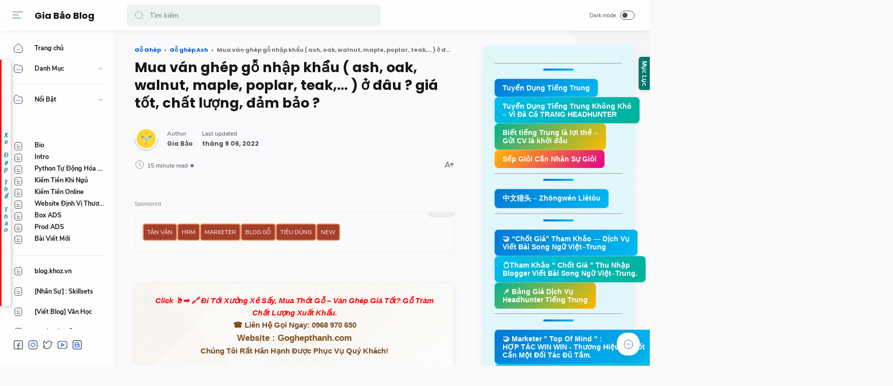

--- FILE ---
content_type: text/html; charset=UTF-8
request_url: https://www.digitalnomad.vn/2022/09/mua-van-ghep-go-nhap-khau-ash-oak-walnut-maple-poplar-teakIzar93i.html
body_size: 67674
content:
<!DOCTYPE html>
<html dir='ltr' lang='vi'>
<head>
  
  <!-- Name : Median UI Version : 1.4 Date : December 12, 2020 Demo : median-ui.jagodesain.com Type : Premium Designer : Muhammad Maki Website : www.jagodesain.com ============================================================================ NOTE : This theme is premium (paid). You can only get it by purchasing officially. If you get it for free through any method, that means you get it illegally. ============================================================================ -->
<title>Mua ván ghép gỗ nhập khẩu ( ash, oak, walnut, maple, poplar, teak,... ) ở đâu ? giá tốt, chất lượng, đảm bảo ?</title>
<!-- Meta Title -->
<meta content='Mua ván ghép gỗ nhập khẩu ( ash, oak, walnut, maple, poplar, teak,... ) ở đâu ? giá tốt, chất lượng, đảm bảo ?' property='og:title'/>
<meta content='Mua ván ghép gỗ nhập khẩu ( ash, oak, walnut, maple, poplar, teak,... ) ở đâu ? giá tốt, chất lượng, đảm bảo ?' property='og:image:alt'/>
<meta content='Mua ván ghép gỗ nhập khẩu ( ash, oak, walnut, maple, poplar, teak,... ) ở đâu ? giá tốt, chất lượng, đảm bảo ?' name='twitter:title'/>
<meta content='Mua ván ghép gỗ nhập khẩu ( ash, oak, walnut, maple, poplar, teak,... ) ở đâu ? giá tốt, chất lượng, đảm bảo ?' name='twitter:image:alt'/>
<meta content='Gia Bảo Blog' property='og:site_name'/>
<!-- Meta Image -->
<meta content='https://blogger.googleusercontent.com/img/b/R29vZ2xl/AVvXsEhgmZQvvNoi4B_y_w-MB1DDYN4sLODjsH4IJOFF-9Y6Zcb8T2X-r9AQoMxofFdE0oddfRgYcLZdAoFaBQdfKO0j38rU8LESaV-6wr7v5F_Q8HEELU6V-aQjqqU0y15THkQSlMmi2MLVHqHRtzeGbRAzGdN8IKIDcTcc1lTMfwKxoWOX_I2TxaHwUqNx/w0/van-ghep-go-nhap-khauLilir6k.png' property='og:image'/>
<meta content='https://blogger.googleusercontent.com/img/b/R29vZ2xl/AVvXsEhgmZQvvNoi4B_y_w-MB1DDYN4sLODjsH4IJOFF-9Y6Zcb8T2X-r9AQoMxofFdE0oddfRgYcLZdAoFaBQdfKO0j38rU8LESaV-6wr7v5F_Q8HEELU6V-aQjqqU0y15THkQSlMmi2MLVHqHRtzeGbRAzGdN8IKIDcTcc1lTMfwKxoWOX_I2TxaHwUqNx/w0/van-ghep-go-nhap-khauLilir6k.png' name='twitter:image'/>
<link href='https://blogger.googleusercontent.com/img/b/R29vZ2xl/AVvXsEhgmZQvvNoi4B_y_w-MB1DDYN4sLODjsH4IJOFF-9Y6Zcb8T2X-r9AQoMxofFdE0oddfRgYcLZdAoFaBQdfKO0j38rU8LESaV-6wr7v5F_Q8HEELU6V-aQjqqU0y15THkQSlMmi2MLVHqHRtzeGbRAzGdN8IKIDcTcc1lTMfwKxoWOX_I2TxaHwUqNx/w0/van-ghep-go-nhap-khauLilir6k.png' rel='image_src'/>
<!-- Meta Description -->
<meta content='' name='description'/>
<meta content='' property='og:description'/>
<meta content='' name='twitter:description'/>
<!-- Meta Keywords -->
<meta content='Gia Bảo Blog, Mua ván ghép gỗ nhập khẩu ( ash, oak, walnut, maple, poplar, teak,... ) ở đâu ? giá tốt, chất lượng, đảm bảo ?, Add_your_addtional_keyword_here ' name='keywords'/>
<meta content='Gia Bảo Blog' property='article:tag'/>
<!-- Link Canonical -->
<link href='https://www.digitalnomad.vn/2022/09/mua-van-ghep-go-nhap-khau-ash-oak-walnut-maple-poplar-teakIzar93i.html' rel='canonical'/>
<link href='https://www.digitalnomad.vn/2022/09/mua-van-ghep-go-nhap-khau-ash-oak-walnut-maple-poplar-teakIzar93i.html' hreflang='x-default' rel='alternate'/>
<meta content='https://www.digitalnomad.vn/2022/09/mua-van-ghep-go-nhap-khau-ash-oak-walnut-maple-poplar-teakIzar93i.html' property='og:url'/>
<!-- Site Owner -->
<meta content='' name='Author'/>
<link href='#' rel='author'/>
<link href='#' rel='publisher'/>
<meta content='' property='article:author'/>
<meta content='' property='article:publisher'/>
<meta content='' name='twitter:site'/>
<meta content='' name='twitter:creator'/>
<!-- Theme Color -->
<meta content='#005af0' name='theme-color'/>
<meta content='#005af0' name='msapplication-navbutton-color'/>
<meta content='#005af0' name='apple-mobile-web-app-status-bar-style'/>
<meta content='yes' name='apple-mobile-web-app-capable'/>
<!-- Blogger Rss -->
<meta content='blogger' name='generator'/>
<link href='https://www.blogger.com/openid-server.g' rel='openid.server'/>
<link href='https://www.digitalnomad.vn/2022/09/mua-van-ghep-go-nhap-khau-ash-oak-walnut-maple-poplar-teakIzar93i.html' rel='openid.delegate'/>
<link href='https://www.digitalnomad.vn/feeds/posts/default' rel='alternate' title='Gia Bảo Blog - Atom' type='application/atom+xml'/>
<link href='//www.blogger.com/feeds/5394929731183577940/posts/default' rel='alternate' title='Gia Bảo Blog - Atom' type='application/atom+xml'/>
<link href='https://www.digitalnomad.vn/feeds/posts/default?alt=rss' rel='alternate' title='Gia Bảo Blog - RSS' type='application/rss+xml'/>
<!-- Open Graph -->
<meta content='article' property='og:type'/>
<meta content='id_ID' property='og:locale'/>
<meta content='en_US' property='og:locale:alternate'/>
<meta content='summary_large_image' name='twitter:card'/>
<!-- Robots Search -->
<meta content='width=device-width, initial-scale=1.0, user-scalable=1.0, minimum-scale=1.0, maximum-scale=5.0' name='viewport'/>
<meta content='text/html; charset=UTF-8' http-equiv='Content-Type'/>
<meta content='IE=Edge' http-equiv='X-UA-Compatible'/>
<meta content='true' name='MSSmartTagsPreventParsing'/>
<meta content='index, follow' name='googlebot'/>
<meta content='follow, all' name='Googlebot-Image'/>
<meta content='follow, all' name='msnbot'/>
<!-- Sife Verification -->
<meta content='' name='google-site-verification'/>
<meta content='' name='msvalidate.01'/>
<meta content='' name='p:domain_verify'/>
<meta content='' name='majestic-site-verification'/>
<meta content='Jago Desain' name='copyright'/>
<script type='application/ld+json'>
  {
    "@context": "https://schema.org",
    "@type": "WebSite",
    "url": "https://www.digitalnomad.vn/",
    "name": "Gia Bảo Blog",
    "alternateName": "Gia Bảo Blog",
    "potentialAction": {
      "@type": "SearchAction",
      "target": "https://www.digitalnomad.vn/search?q={search_term_string}&max-results=12",
      "query-input": "required name=search_term_string"
    }
  }
</script>

  
  <style><!-- /* <style id='page-skin-1' type='text/css'><!--
body#layout{width:922px}
body#layout .mainContainer{display:flex;}
body#layout header{width:50%}
body#layout .mainbar{width:65%}
body#layout .sidebar{width:35%}
body#layout div#HTML02, body#layout div#HTML03{width:calc(50% - 4px);float:left}
body#layout div#HTML03{float:right}
body#layout div.section:after{content:'';display:block;clear:both}
/* Body Font */
@font-face {font-family: 'Nunito Sans';font-style: normal;font-weight: 400;font-display: swap;src: local('Nunito Sans Regular'), local('NunitoSans-Regular'), url(https://fonts.gstatic.com/s/nunitosans/v6/pe0qMImSLYBIv1o4X1M8cfe5.woff) format('woff'), url(https://fonts.gstatic.com/s/nunitosans/v6/pe0qMImSLYBIv1o4X1M8ccezI9tScg.woff2) format('woff2')}
@font-face {font-family: 'Nunito Sans';font-style: normal;font-weight: 700;font-display: swap;src: local('Nunito Sans Bold'), local('NunitoSans-Bold'), url(https://fonts.gstatic.com/s/nunitosans/v6/pe03MImSLYBIv1o4X1M8cc8GBv5p.woff) format('woff'), url(https://fonts.gstatic.com/s/nunitosans/v6/pe03MImSLYBIv1o4X1M8cc8GBs5jU1EQVg.woff2) format('woff2')}
@font-face {font-family: 'Nunito Sans';font-style: italic;font-weight: 400;font-display: swap;src: local('Nunito Sans Italic'), local('NunitoSans-Italic'), url(https://fonts.gstatic.com/s/nunitosans/v6/pe0oMImSLYBIv1o4X1M8cce4I90.woff) format('woff'), url(https://fonts.gstatic.com/s/nunitosans/v6/pe0oMImSLYBIv1o4X1M8cce4E9dKdmwp.woff2) format('woff2')}
@font-face {font-family: 'Nunito Sans';font-style: italic;font-weight: 700;font-display: swap;src: local('Nunito Sans Bold Italic'), local('NunitoSans-BoldItalic'), url(https://fonts.gstatic.com/s/nunitosans/v6/pe01MImSLYBIv1o4X1M8cce4G2JvU1c.woff) format('woff'), url(https://fonts.gstatic.com/s/nunitosans/v6/pe01MImSLYBIv1o4X1M8cce4G2JvY10IUql-.woff2) format('woff2')}
/* Heading Font */
@font-face {font-family: 'Poppins';font-style: normal;font-weight: 700;font-display: swap;src: local('Poppins Bold'), local('Poppins-Bold'), url(https://fonts.gstatic.com/s/poppins/v13/pxiByp8kv8JHgFVrLCz7V1g.woff) format('woff'), url(https://fonts.gstatic.com/s/poppins/v13/pxiByp8kv8JHgFVrLCz7Z1xlFQ.woff2) format('woff2')}
/* Source Code Font */
@font-face {font-family: 'Fira Mono';font-style: normal;font-weight: 400;font-display: swap;src: local('Fira Mono Regular'), local('FiraMono-Regular'), url(https://fonts.gstatic.com/s/firamono/v9/N0bX2SlFPv1weGeLZDtQIg.woff) format('woff'), url(https://fonts.gstatic.com/s/firamono/v9/N0bX2SlFPv1weGeLZDtgJv7S.woff2) format('woff2');}
/* Standar Element */
*,:after,:before{-webkit-box-sizing:border-box;box-sizing:border-box}
a{-webkit-transition:all .1s ease;transition:all .1s ease;color:#005af0;text-decoration:none}a:hover{color:#767676}
h1, h2, h3, h4, h5, h6{margin:0;font-weight:700;font-family:Poppins, sans-serif;color:#161617} h1{font-size:1.8rem} h2{font-size:1.7rem} h3{font-size:1.5rem} h4{font-size:1.3rem} h5{font-size:1.2rem} h6{font-size:1.1rem}
table{border-spacing:0} iframe{width:100%;border:0} input,button,select,textarea{font:inherit;font-size:100%;color:inherit;line-height:normal;vertical-align:baseline} img{display:block;position:relative;max-width:100%;font-size:10px;color:transparent}
svg{width:22px;height:22px;vertical-align:middle;fill:#161617}
svg .svg-c{fill:#005af0}
svg.line .svg-c{fill:none;stroke:#005af0}
svg.line, svg .line{fill:none;stroke:#161617;stroke-linecap:round;stroke-linejoin:round;stroke-width:1}
.hidden, .replaced{display:none} .invisible{visibility:hidden} .clear{width:100%;display:block;margin:0;padding:0;float:none;clear:both}
.full-close{display:block;position:fixed;top:0;left:0;width:100%;height:100%;z-index:2;-webkit-transition:all .2s ease-in;transition:all .2s ease-in;background:transparent;opacity:0;visibility:hidden}
/* Scrollbar Custom */
html, .mainMenu, .Blog pre, .Blog pre code, .Blog code{scrollbar-width:thin}
/* Main Content */
html{scroll-behavior:smooth;overflow-x:hidden}
body{position:relative;margin:0;padding:0!important;width:100%;font-family:'Nunito Sans', sans-serif;font-size:14px;color:#48525c;background-color:#fafafc;-webkit-font-smoothing: antialiased;-webkit-transition:all .1s ease;transition:all .1s ease}
main{display:block;padding:30px 10px 50px 0;-webkit-transition:all .1s ease;transition:all .1s ease}
main > *:not(:last-child), .sidebar > *:not(:last-child){margin-bottom:60px}
main > #add-widget{padding-top:50px}
.mainAd .widget{margin:30px 0 10px}
.mainSection{width:100%;padding:0 30px 0 250px;-webkit-transition:all .1s ease;transition:all .1s ease}
.mainContainer{display:flex;justify-content:space-between;flex-wrap:wrap}
.mainWrapper:before{content:'';display:block;width:100%;padding-top:60px}
.mainWrapper:after{content:'';display:block;position:absolute;top:0;right:0;width:170px;height:170px;border-radius:0 0 0 200px;background:rgba(0,0,0,.02);z-index:-1}
.dark-mode .mainWrapper:after{background:rgba(0,0,0,.10)}
.mainMenu{position:fixed;top:0;left:0;background-color:#fefefe;width:225px;height:100%;padding:calc(60px + 15px) 0 0 0;-webkit-transition:all .1s ease;transition:all .1s ease;z-index:2;overflow:hidden;box-shadow:0 6px 18px 0 rgba(30,30,30,.035)}
.mainMenu:hover{overflow-y:auto;}
.mainMenu .widget{padding-bottom:90px}
.mainbar{min-height:100vh;width:calc(100% - 330px)}
.sidebar{background-color:transparent;width:330px;padding:30px 0 50px 30px;flex-shrink:0}
.sidebar #sidebar-sticky{position:sticky;top:calc(60px + 20px)}
/* Header */
header{position:fixed;top:0;left:0;display:flex;width:100%;height:60px;padding:0 30px 0 25px;background-color:#fefefe;color:#161617;z-index:50;box-shadow:0 2px 10px 0 rgba(0,0,0,.07);-webkit-transition:all .1s ease;transition:all .1s ease;}
header #header-widget{flex:0 0 auto;display:flex;align-items:center;height:100%;padding:0 0 0 23px;overflow:hidden}
header .widget{margin:auto 0;background-repeat:no-repeat;background-size:100%;background-position:center}
header .header-inner img{max-width:150px;max-height:30px;}
header .header-inner h1, header .header-inner h2{max-width:157px;font-size:130%;color:inherit;overflow:hidden;white-space:nowrap;text-overflow:ellipsis}
header .header-inner a{color:inherit;-webkit-transition:none;transition:none}
header .headerLeft, header .headerRight{display:flex}
header .headerLeft{flex-shrink:0;width:200px}
header .headerRight{flex-grow:1;padding-left:25px}
/* Header Navicon */
header .navicon{position:relative;flex-shrink:0;display:flex;align-items:center;height:100%;z-index:4}
header .navicon.right{margin-left:auto}
header .navicon.search{display:flex;width:14px;position:absolute;top:0;right:10px;padding:0;border:0;outline:0;background:transparent;-webkit-transition:all .3s ease;transition:all .3s ease;opacity:0;visibility:hidden}
header .navicon.search svg{cursor:default;fill:#767676;width:inherit}
header .navicon.search svg.line{fill:none;stroke:#767676}
header .navicon > *{margin:auto 0;width:20px;cursor:pointer}
header .navicon > * svg{width:20px;height:20px}
header .navicon .nav{position:relative;height:20px;padding:3px 0}
header .navicon .nav:before{content:'';width:45px;height:45px;display:block;background-color:rgba(0,0,0,.04);border-radius:50%;position:absolute;top:-13px;left:-12.5px;opacity:0;visibility:hidden;-webkit-transition:all .1s ease;transition:all .1s ease;transform: scale(.75,.75);}
header .navicon .nav:hover:before{opacity:1;visibility:visible;transform: scale(1,1);}
header .navicon .nav i{display:block;position:relative;width:100%;height:1px;background-color:#48525c;margin:0 0 5px 0}
header .navicon .nav i:nth-child(2){width:60%;margin:0}
header .navicon .nav i:nth-child(3){width:80%;background-color:#005af0;margin:5px auto 0 0}
header .navicon .nav.home{display:none}
header .navicon .navSearch{margin-left:12px;display:none}
header .navicon .dark-switch{display:flex;align-items:center;width:auto;font-size:78%;color:#48525c;white-space:nowrap}
header .navicon .dark-switch:before{content: attr(data-text)}
header .navicon .dark-switch i{display:flex;align-items:center;position:relative;margin-left:8px;width:28px;height:18px;border-radius:10px;border:1px solid #48525c}
header .navicon .dark-switch i:before{content:'';display:block;position:relative;left:3px;width:10px;height:10px;border-radius:50%;background-color:#48525c;-webkit-transition:all .1s ease;transition:all .1s ease}
.dark-mode .navicon .dark-switch i{border-color:#989b9f}
.dark-mode .navicon .dark-switch i:before{left:12px;background-color:#989b9f}
.dark-mode .navicon .nav:before{background-color:#252526}
/* Header Search */
header .searchbar{flex:0 0 auto;display:flex;align-items:center;width:50%;height:100%;max-width:550px}
header .searchbar form{position:relative;width:100%;margin:auto 0;}
header .searchbar .search-button{position:absolute;top:0;left:15px;display:flex;height:100%;align-items:center;padding:0;border:0;outline:0;background:transparent;cursor:pointer}
header .searchbar .search-button svg{width:18px;height:18px;fill:#767676;-webkit-transition:all .2s ease;transition:all .2s ease}
header .searchbar .search-button svg.line{fill:none;stroke:#767676}
header .searchbar input[type=text]{background-color:rgba(236,239,241,.8);outline:0;border:0;padding:12px 20px 12px 45px;border-radius:5px;width:100%;transition: box-shadow .3s;-webkit-transition: box-shadow .3s}
header .searchbar input[type=text]:focus{box-shadow:0 1px 2px 0 rgba(0,0,0,.07)}
header .searchbar input[type=text]:focus + .search-button svg{fill:#005af0}
header .searchbar input[type=text]:focus + .search-button svg.line{fill:none;stroke:#005af0}
header .searchbar input[type=text]:focus + .search-button + .navicon.search{top:0;opacity:1;visibility:visible}
/* Navigation Menu */
.navMenu, .navMobile{list-style:none;margin:0;padding:0;color:#161617;font-size:90%}
.navMenu > li{position:relative;padding:10px 20px 10px 25px}
.navMenu > li:before{content:'';position:absolute;top:-1px;left:0;display:block;width:2px;height:42px;border-radius:0 3px 3px 0;}
.navMenu > li:hover:before{background-color:#005af0}
.navMenu > li.break:after{content:'';display:block;width:100%;border-bottom:1px solid #ebeced;margin-top:20px}
.navMenu li .link{display:flex;align-items:center}
.navMenu li .link svg{height:20px;flex-shrink:0;fill:#161617}
.navMenu li .link svg.line{fill:none;stroke:#161617}
.navMenu li .link svg.drop{width:14px;height:14px;margin-left:auto}
.navMenu li .link span.name{display:block;margin-left:21px;white-space:nowrap;overflow:hidden;text-overflow:ellipsis;font-weight:700;line-height:20px}
.navMenu li .link span.new:after{content:'New!';margin-left:5px;font-size:85%;font-weight:400;color:#005af0}
.navMenu li a{display:block;color:inherit;white-space:nowrap}
.navMenu ul{list-style:none;margin:0;padding:0;overflow:hidden;-webkit-transition:all .1s ease;transition:all .1s ease}
.navMenu ul li{height:0;padding:0 20px 0 43px;-webkit-transition:inherit;transition:inherit;opacity:0;visibility:hidden}
.navMenu .close{display:none;position:fixed;top:0;left:0;padding:20px 20px 20px 25px;width:85%;max-width:480px;background:#fefefe;margin-left:-100%;-webkit-transition:all .1s ease;transition:all .1s ease}
.navMenu .close svg{height:16px}
.navMenu .sosmed{position:fixed;bottom:0;left:0;padding:20px 20px 30px 25px;width:225px;background:#fefefe;-webkit-transition:all .1s ease;transition:all .1s ease}
.navMenu .sosmed:before, .navMenu .close:before{top:10px}
.navMenu .sosmed .link{display:none}
.navMenu .sosmed .link svg{width:22px;height:22px}
.navMenu .sosmed ul{display:flex;}
.navMenu .sosmed ul li{height:auto;opacity:1;visibility:visible;padding:0 7px 0 0}
.navMenu .sosmed ul svg{fill:#48525c}
.navMenu .sub-menu:checked ~ ul{padding:10px 0 0}
.navMenu .sub-menu:checked ~ ul li{height:38px;padding:10px 20px 10px 43px;opacity:1;visibility:visible}
.navMenu .sub-menu:checked + .link svg.drop{-webkit-transform:rotate(180deg);transform: rotate(180deg)}
.nav-menu:checked + .mainWrapper .mainSection{padding-left:100px}
.nav-menu:checked + .mainWrapper.multipleItems .Blog article,
.nav-menu:checked + .mainWrapper.post .Blog .related-posts li{width:calc(25% - 15px)}
.nav-menu:checked + .mainWrapper.multipleItems .Blog article:nth-of-type(3n),
.nav-menu:checked + .mainWrapper.post .Blog .related-posts li:nth-of-type(3n){margin-right:20px}
.nav-menu:checked + .mainWrapper.multipleItems .Blog article:nth-of-type(4n),
.nav-menu:checked + .mainWrapper.post .Blog .related-posts li:nth-of-type(4n){margin-right:0}
.nav-menu:checked + .mainWrapper .mainMenu,
.nav-menu:checked + .mainWrapper .mainMenu .navMenu .sosmed{width:68px}
.nav-menu:checked + .mainWrapper .mainMenu .navMenu .sosmed .link{display:block}
.nav-menu:checked + .mainWrapper .mainMenu .navMenu li > * .name,
.nav-menu:checked + .mainWrapper .mainMenu .navMenu li > * .drop,
.nav-menu:checked + .mainWrapper .mainMenu .navMenu .sosmed ul{display:none}
.nav-menu:checked + .mainWrapper .mainMenu .navMenu ul{padding:0}
.nav-menu:checked + .mainWrapper .mainMenu .navMenu ul li{height:0;padding:0 20px 0 43px;opacity:0;visibility:hidden}
.nav-menu:checked + .mainWrapper.singleItem .mainSection{padding-left:150px}
.nav-menu:checked + .mainWrapper.singleItem main{padding-right:50px}
/* Navigation Mobile */
.navMobile{display:flex;align-items:center;justify-content:space-evenly;position:fixed;left:0;bottom:-50px;width:100%;height:50px;padding:0 25px;background-color:transparent;z-index:-1}
.navMobile li{visibility:hidden;opacity:0;width:20%;text-align:center}
.navMobile a{display:inline-block}
.navMobile svg{fill:#48525c;height:20px;width:20px}
.navMobile svg.line{fill:none;stroke:#48525c}
.navMobile .dark-link .svg-2{display:none}
.navMobile .top-link{visibility:visible;opacity:1}
.navMobile .top-link > *{display:flex;align-items:center;justify-content:center;position:fixed;right:20px;bottom:20px;width:45px;height:45px;background-color:#fefefe;border-radius:20px;box-shadow:0 10px 20px 0 rgba(30,30,30,.1)}
.navMobile .top-link svg{width:22px;height:22px}
.navMobile .top-link svg.line{stroke:#48525c}
.dark-mode .navMobile .dark-link .svg-2{display:inline-block}
.dark-mode .navMobile .dark-link .svg-1{display:none}
/* Widget Default */
.widget-title, .sidebar .title, .related-posts .title, .comments .title{display:flex;align-items:center;justify-content:space-between;margin:0 0 25px;font-size:15px}
.widget-title > *{font-size:inherit}
.widget-title a{font-size:85%;color:#48525c}
.widget:not(:last-child){margin-bottom:50px}
.widget .post-thumb{display:block;position:absolute;top:50%;left:50%;max-width:none;max-height:100%;-webkit-transform:translate(-50%, -50%);transform:translate(-50%, -50%)}
.widget input[type=email], .widget input[type=text], .widget textarea{width:100%;padding:15px;outline:0;border:0px solid rgba(230,230,230,1);border-left:0;border-right:0;border-radius:1px;line-height:22px;background-color:#fefefe;box-shadow:0 10px 20px 0 rgba(30,30,30,.08)}
.widget input[type=submit], .widget input[type=button]{outline:0;border:0;border-radius:1px;padding:10px 15px;line-height:22px;background-color:#005af0;color:#fefefe;cursor:pointer}
.widget input[type=button]{padding:8px 30px}
.sidebar ul, .sidebar ol{list-style:none;margin:0;padding:0}
/* Widget Blog List Mode */
.widget-title .listMode{display:flex;align-items:center;font-size:85%}
.widget-title .listMode:before{content:'List';margin-right:8px}
.widget-title .listMode .svg-2, .list-mode .widget-title .listMode .svg-1{display:none}
.list-mode .widget-title .listMode:before{content:'Grid'}
.list-mode .widget-title .listMode .svg-2{display:block}
.multipleItems .Blog.list-mode article{width:100%;display:flex;align-items:center;margin-right:0;padding:10px}
.multipleItems .Blog.list-mode .post-thumbnail{width:105px;margin-right:20px;margin-bottom:0}
.multipleItems .Blog.list-mode .post-thumbnail a{padding-top:100%}
.multipleItems .Blog.list-mode .post-content{width:calc(100% - 125px)}
.multipleItems .Blog.list-mode .post-title a{-webkit-line-clamp:2}
.nav-menu:checked + .mainWrapper.multipleItems .Blog.list-mode article,
.nav-menu:checked + .mainWrapper.multipleItems .Blog.list-mode article:nth-of-type(2n),
.nav-menu:checked + .mainWrapper.multipleItems .Blog.list-mode article:nth-of-type(4n){width:100%;margin-right:0}
.nav-menu:checked + .mainWrapper.multipleItems .Blog.list-mode article:nth-of-type(3n), .multipleItems .Blog.list-mode article:nth-of-type(3n){margin-right:0}
/* Widget Blog */
.multipleItems .Blog .blog-posts{display:flex;flex-wrap:wrap}
.multipleItems .Blog article{width:calc(33.333% - 13.333px);margin-right:20px}
.multipleItems .Blog article:nth-of-type(3n){margin-right:0}
.singleItem .Blog{padding:0 15px}
.Blog article, .FeaturedPost article{display:block;background-color:#fefefe;margin:0 0 20px;padding:10px 10px 15px;border-radius:8px;box-shadow:0 10px 20px 0 rgba(30,30,30,.07)}
.Blog .post-thumbnail{margin-bottom:15px}
.Blog .post-thumbnail a, .FeaturedPost .item-thumbnail a, .PopularPosts .item-thumbnail a, .Blog .related-posts li .item-thumbnail > *{position:relative;display:block;width:100%;padding-top:52.5%;background-color:#f7f9f8;border-radius:6px;overflow:hidden}
.Blog .post-content{}
.Blog .post-label{font-size:11px;line-height:1.58em;margin-bottom:6px;white-space:nowrap;overflow:hidden;text-overflow:ellipsis;}
.Blog .post-label > *{}
.Blog .post-label > *:before{content:'#' attr(data-text)}
.Blog .post-label > *:not(:last-child):after, .FeaturedPost .item-label > *:not(:last-child):after, .PopularPosts .item-label > *:not(:last-child):after{content:','}
.Blog .post-label a:hover, .Blog .post-info .post-author a:hover{text-decoration:underline}
.Blog .post-title{font-size:92%;line-height:1.62em}
.Blog .post-title a, .Blog .post-info .post-author a, .FeaturedPost a, .PopularPosts a{color:inherit}
.Blog .post-title a, .FeaturedPost .item-title a, .PopularPosts .item-title a, .Blog .related-posts .item-title a{color:inherit;overflow:hidden;display:-webkit-box;-webkit-line-clamp:3;-webkit-box-orient:vertical}
.Blog .post-info .post-header .post-timestamp time:before, .Blog .post-info .post-author .post-authorName > *:before, .Blog .post-info .post-comment > *:before,
.Blog .post-shareInner li > *:after, .Blog .post-authorsName:after, .Blog .post-authorsDesc:before,
.FeaturedPost .item-header .item-label > *:before, .FeaturedPost .item-header .item-timestamp > *:before, .FeaturedPost .item-comment > *:before,
.PopularPosts .item-header .item-label > *:before, .PopularPosts .item-header .item-timestamp > *:before, .PopularPosts .item-comment > *:before, .Profile .solo .profile-data:after, .Label .label-count:before, .Profile .team .team-member > * .profile-name:before, .Profile .team .more-member > span:before{content:attr(data-text)}
/* Ubah jadi display:block; untuk menampilkan snippet artikel */
.Blog .post-snippet{display:none;margin-top:12px;font-size:11px;color:#767676}
.Blog .post-info, .FeaturedPost .item-header, .PopularPosts .item-header{display:flex;justify-content:space-between;align-items:flex-end;margin-top:12px;font-size:75%;color:#48525c}
.Blog .post-info .post-author, .FeaturedPost .item-label, .PopularPosts .item-label{font-size:inherit;line-height:1.58em}
.Blog .post-info .post-header, .FeaturedPost .item-header .item-info, .PopularPosts .item-header .item-info{width:calc(100% - 55px)}
.Blog .post-info .post-header .post-timestamp, .Blog .post-info .post-author .post-authorName,
.FeaturedPost .item-header .item-timestamp, .FeaturedPost .item-header .item-label,
.PopularPosts .item-header .item-timestamp, .PopularPosts .item-header .item-label{white-space:nowrap;overflow:hidden;text-overflow:ellipsis}
.Blog .post-info .post-author .post-authorName{display:block}
.Blog .post-info .post-comment, .FeaturedPost .item-comment, .PopularPosts .item-comment{display:flex;width:55px;flex-shrink:0;justify-content:flex-end}
.Blog .post-info .post-comment > *, .FeaturedPost .item-comment > *, .PopularPosts .item-comment > *{display:flex;align-items:flex-end;color:inherit}
.Blog .post-info .post-comment > * svg, .FeaturedPost .item-comment > * svg, .PopularPosts .item-comment > * svg{width:20px;height:20px;fill:#767676;margin-left:5px}
.Blog .post-info .post-comment > * svg.line, .FeaturedPost .item-comment > * svg.line, .PopularPosts .item-comment > * svg.line{fill:none;stroke:#767676}
.Blog article.noThumbnail .post-thumb{color:#989b9f;font-size:10px}
.Blog .post{margin:0;padding:0;box-shadow:none;background:transparent;border-radius:0}
.Blog .post h1, .Blog .post h2, .Blog .post h3, .Blog .post h4, .Blog .post h5, .Blog .post h6{margin:1.7em 0 20px;line-height:1.3em}
.Blog .post h1:target, .Blog .post h2:target, .Blog .post h3:target, .Blog .post h4:target, .Blog .post h5:target, .Blog .post h6:target{padding-top:70px;margin-top:0}
.Blog .post .post-headline{margin-bottom:3rem;}
.Blog .post .post-thumbnail{margin-bottom:20px}
.Blog .post .post-thumbnail a{padding-top:34.61%}
.Blog .post .post-title{font-size:27px;margin:0}
.Blog .post .post-description{margin-top:12px;line-height:1.5em;color:#767676;overflow:hidden;display:-webkit-box;-webkit-line-clamp:2;-webkit-box-orient:vertical;display:none}
.Blog .post .post-info{margin-top:30px;font-size:85%;position:relative;flex-wrap:wrap}
.Blog .post .post-info .post-author, .Blog .post .post-info .post-published{font-size:inherit;font-family:Poppins, sans-serif;font-weight:700;color:#48525c;margin-right:18px;flex-shrink:0;line-height:1.58em}
.Blog .post .post-info .post-authorName:before, .Blog .post .post-info .post-header .post-timestamp:before{content:attr(data-text);font-weight:400;font-family:'Nunito Sans', sans-serif;display:block;margin-bottom:2px}
.Blog .post .post-info .post-authorImage{flex-shrink:0;width:46px;height:46px;margin-right:18px;padding:4px;border-radius:50%;position:relative}
.Blog .post .post-info .post-authorImage img, .Blog .post-authorsImg img{border-radius:50%}
.Blog .post .post-info .post-author .post-authorName, .Blog .post .post-info .post-header .post-timestamp{max-width:120px}
.Blog .post .post-info .post-authorIcon, .Blog .post-authorsIcon{width:50px;z-index:2;position:absolute;left:-2px;bottom:-2px}
.Blog .post .post-info .post-authorIcon svg, .Blog .post .post-authorsIcon svg{width:100%;height:50%;stroke:#005af0}
.Blog .post .post-info .post-header{width:100%;display:flex;align-items:center}
.Blog .post .post-info .post-header .post-timestamp:before{content:attr(data-update)}
.Blog .post .post-info .post-published{margin-right:0}
.Blog .post .post-info .post-readTime{margin-right:auto}
.Blog .post .post-info .post-readTime span:after{content:' \2605'}
.Blog .post .post-info .post-readTime svg{margin:0 5px 0 0;width:20px;height:20px;fill:#767676}
.Blog .post .post-info .post-readTime svg.line{fill:none;stroke:#767676}
.Blog .post .post-info .post-comment{width:100%;margin-top:18px}
.Blog .post .post-info .post-comment > *{align-items:flex-end}
.Blog .post .post-entry{font-size:16px;line-height:1.65em}
.Blog .post .post-entry p{margin:1.7em 0}
.Blog .post .post-entry img{display:inline-block;border-radius:3px;height:auto!important}
.Blog .post .post-labels{display:flex;flex-wrap:wrap;margin:30px 0 30px;padding:0;font-size:13px}
.Blog .post .post-labels a:before{content:attr(aria-label)}
/* Widget Blog Share */
.Blog .post-share{display:flex;margin:40px 0;padding:25px 0;border:2px solid rgba(230,230,230,.5);border-left:0;border-right:0;font-size:13px;color:#767676}
.Blog .post-shareIcon{flex-grow:1}
.Blog .post-shareIcon:not(:first-child){margin-left:15px}
.Blog .post-shareIcon > *{display:flex;align-items:center;padding:10px 18px;line-height:20px;font-size:14px;color:#48525c}
.Blog .post-shareIcon > * svg{width:20px;height:20px;fill:#48525c}
.Blog .post-shareIcon > * svg.line, .Blog .post-shareInner li > * svg.line{fill:none;stroke:#48525c}
.Blog .post-shareIcon.facebook a:after{content:'Facebook';margin-left:15px}
.Blog .post-shareIcon.facebook a:hover svg{fill:#3059b0}
.Blog .post-shareIcon.whatsapp a:after{content:'Whatsapp';margin-left:15px}
.Blog .post-shareIcon.whatsapp a:hover svg{fill:#25D366}
.Blog .post-shareIcon.twitter a:after{content:'Twitter';margin-left:15px}
.Blog .post-shareIcon.twitter a:hover svg{fill:#55acef}
.Blog .post-shareButton{flex-grow:0}
.Blog .post-shareInner ul, .Blog .post-font .post-fontContainer ul{display:flex;flex-wrap:wrap;padding:90px 25px 0;list-style:none}
.Blog .post-shareInner ul:before, .Blog .post-font .post-fontContainer ul:before{top:0;left:0;text-align:center}
.Blog .post-shareInner li{width:25%;text-align:center;padding:0 8px 30px}
.Blog .post-shareInner li > *{display:inline-block;color:inherit}
.Blog .post-shareInner li > * svg{width:28px;height:30px;fill:#767676}
.Blog .post-shareInner li > *:after{display:block;margin:5px 0 0;font-size:90%;line-height:20px}
.Blog .post-shareInner li input{margin:0;padding:0;outline:0;border:0;width:1px;height:0;opacity:0}
.Blog .post-shareInner li > .post-shareNotif{display:flex;position:fixed;left:0;right:0;bottom:-42px}
.Blog .post-shareInner li > .post-shareNotif span{display:block;position:relative;bottom:-200px;width:240px;margin:0 auto;padding:10px;border-radius:1px;background-color:rgba(0,0,0,.9);color:#fefefe;line-height:22px;text-align:center;opacity:0;transition:all .3s ease-in-out;-webkit-transition:all .3s ease-in-out;-webkit-animation:slidein 2s ease forwards;animation:slidein 2s ease forwards}
.Blog .post-shareInner li.close > *:after, .Blog .post-shareInner li > .post-shareNotif:after, .Blog .post-shareInner li > input:after{display:none}
.Blog .post-shareInner, .Blog .post-font .post-fontContainer, .Profile .team .all-member{position:fixed;top:0;left:0;width:100%;height:100%;display:flex;align-items:center;z-index:50;-webkit-transition:all .2s ease;transition:all .2s ease;opacity:0;visibility:hidden}
.Blog .post-shareInner ul, .Blog .post-font .post-fontContainer ul, .Profile .team .all-member .all-memberBox{position:relative;width:95%;max-width:500px;margin:0 auto -50%;background-color:#fafafc;border-radius:20px;z-index:3;-webkit-transition:all .2s ease;transition:all .2s ease}
.Blog .post-shareInner ul:before, .Blog .post-font .post-fontContainer ul:before, .Profile .team .all-member .all-memberBox:before{content:attr(data-text);width:100%;display:block;padding:28px 25px 10px;background-color:#fafafc;border-radius:20px 20px 0 0;font-size:15px;font-weight:700;font-family:Poppins, sans-serif;color:#161617;position:absolute;z-index:1}
.Blog .post-shareInner .close, .Blog .post-font .post-fontContainer .close, .Profile .team .all-member .member-close{width:30px;height:30px;margin:0;position:absolute;top:20px;right:-15px;z-index:1;padding:0}
.Blog .post-shareInner .close label, .Blog .post-font .post-fontContainer .close > *, .Profile .team .all-member .member-close label{margin:0;display:flex;align-items:center;justify-content:center;height:100%;background-color:#005af0;border-radius:50%}
.Blog .post-shareInner .close svg, .Blog .post-font .post-fontContainer .close > * svg, .Profile .team .all-member .member-close svg{width:22px;height:22px;padding:0;margin:0;background:transparent;fill:#fefefe}
.Blog .post-shareIn:checked + .post-shareInner, .Blog .post-font .post-fontContainer.active, .Profile .team .all-team:checked + .all-member{opacity:1;visibility:visible}
.Blog .post-shareIn:checked + .post-shareInner ul, .Blog .post-font .post-fontContainer.active ul, .Profile .team .all-team:checked + .all-member .all-memberBox{margin:0 auto}
.Blog .post-shareIn:checked + .post-shareInner .full-close, .Blog .post-font .post-fontContainer.active .full-close, .Profile .team .all-team:checked + .all-member .full-close{background:rgba(0,0,0,.35);opacity:1;visibility:visible}
.Blog .separate{display:block;margin:20px 0}
.Blog .separate:before{content:'\2027 \2027 \2027';display:block;color:#505050;text-align:center;font-size:28px;font-style:normal;letter-spacing:0.6em;text-indent:0.6em;clear:both}
.Blog blockquote{position:relative;font-size:.9rem;line-height:1.62em;margin-left:0;margin-right:0;padding:30px 25px;border-left:2px solid #ebeced}
.Blog blockquote.style-1{padding:30px 25px 30px 80px;border-radius:4px;border:2px solid #ebeced}
.Blog blockquote.style-1:before{content:'\201D';display:block;position:absolute;font-weight:700;font-size:60px;font-family:Poppins, sans-serif;top:7px;left:25px;line-height:normal;color:rgba(0,0,0,.15)}
.Blog blockquote.style-1 ul{font-size:97%}
.Blog .note{position:relative;padding:20px 30px 20px 50px;background-color:#e1f5fe;color:#01579b;font-size:.87rem;line-height:1.62em;border-radius:3px}
.Blog .note:before{content:'\2605';position:absolute;left:18px;font-size:20px}
.Blog .noteAlert{background-color:#ffdfdf;color:#e65151}
.Blog .noteAlert:before{content:'\2691'}
.Blog table.tr-caption-container{min-width:inherit;width:auto;margin:0 auto;border:0;position:relative}
.Blog table.tr-caption-container tr td{background-color:transparent;border:0;padding:0}
.Blog table.tr-caption-container tr:nth-child(2n+1) td, .Blog table.tr-caption-container tr:nth-child(2n+1) td:first-child{border:0;background:transparent}
.Blog table.tr-caption-container .tr-caption{display:block;font-size:12px;font-style:italic;color:#767676;background-color:transparent;border:0}
.Blog table{min-width:70%;margin:0 auto;border:0;overflow:hidden;font-size:14px;}
.Blog table th{background-color:transparent;padding:15px 20px;border:1px solid #ddd;border-left:0;font-family:Poppins, sans-serif;font-size:13px}
.Blog table th:last-child, .Blog table tr td:last-child, .Blog table tr:nth-child(2n) td:last-child{border-right:0}
.Blog table td{padding:15px 20px;border:1px solid #ddd;border-left:0;border-top:0;vertical-align:middle}
.Blog table tr:nth-child(2n + 1) td{background-color:rgba(0,0,0,.025)}
.Blog .table{display:block;overflow-y:hidden;overflow-x:auto;border-radius:3px;scroll-behavior:smooth;}
.Blog pre{position:relative;font-family: 'Fira Mono', monospace;line-height:1.5em;font-size:13px}
.Blog pre:before{content:'</>';position:absolute;right:0;color:#c5c8c6;font-size:10px;padding:0 15px;z-index:2;line-height:35px}
.Blog pre.html:before{content:'.html'}
.Blog pre.css:before{content:'.css'}
.Blog pre.js:before{content:'.js'}
.Blog code, .Blog .comment-content i[rel="pre"]{display:block;white-space:pre;font-size:13px;position:relative;width:100%;background-color:#2e2e31;color:#c5c8c6;border-radius:3px;padding:30px 20px 20px;margin:25px auto;-moz-tab-size:2;-o-tab-size:2;tab-size:2;-webkit-hyphens:none;-moz-hyphens:none;-ms-hyphens:none;hyphens:none;overflow:auto;font-family: 'Fira Mono', monospace;line-height:1.5em;}
.Blog pre span{color:#b5bd68}
.Blog pre span.block{color:#fff;background:#1c5393}
.Blog pre i{color:#81a2be;font-style:normal}
.Blog pre i.comment, .Blog pre i.tag, .Blog pre i.blue{color:#969896;user-select:text;-moz-user-select:text;-ms-user-select:text;-khtml-user-select:text;-webkit-user-select:text;-webkit-touch-callout:text;} .Blog pre i.tag{color:#cc6666} .Blog pre i.blue{color:#81a2be}
.Blog .code{display:inline;padding:2px 4px;font-size:85%;line-height:inherit;color:#f15a5a;background-color:rgba(0,0,0,.05);font-family: 'Fira Mono', monospace}
.Blog .daftar-isi, .Blog .spoiler{border:2px solid #ebeced;border-left:0;border-right:0;padding:25px 15px;margin:30px 0;font-size:15px}
.Blog .daftar-isi .isi-judul, .Blog .spoiler .spoiler-judul{outline:0;font-weight:700;font-family:Poppins, sans-serif;color:#161617;display:flex;}
.Blog .daftar-isi .isi-judul:after{content: ' Hide all ';font-weight:400;font-size:85%;font-family:'Nunito Sans', sans-serif;color:#48525c;margin-left:auto}
.Blog .daftar-isi .isi-content{max-height:1000vh;transition:all .4s ease;-webkit-transition:all .4s ease;overflow:hidden}
.Blog .daftar-isi .isi-input:checked ~ .isi-content{max-height:0}
.Blog .daftar-isi .isi-input:checked + .isi-judul:after{content: ' Show all '}
.Blog .post-toc{width:360px;height:100%;padding:90px 30px 60px;background-color:#fafafc;position:fixed;top:0;right:0;z-index:2;font-size:15px;-webkit-transition:all .1s ease;transition:all .1s ease}
.Blog .post-toc:hover{overflow-y:auto}
.Blog .post-tocContainer, .Blog .post-tocHeader{position:relative}
.Blog .post-tocHeader label{display:flex;align-items:center;font-weight:700;font-family:Poppins, sans-serif;margin:0;color:#161617}
.Blog .post-tocHeader label svg.drop{margin-left:auto;width:14px;height:14px;-webkit-transform:rotate(-90deg);transform:rotate(-90deg);-webkit-transition:all .2s ease;transition:all .2s ease;}
.Blog .post-tocHeader label .show{width:40px;height:30px;display:flex;align-items:center;justify-content:center;background-color:#fefefe;border-radius:40px 0 0 40px;box-shadow:0 10px 20px 0 rgba(30,30,30,.08);position:absolute;top:0;left:-60px;-webkit-transition:all .2s ease;transition:all .2s ease;opacity:0;visibility:hidden}
.Blog .post-tocHeader label .show:before{content:'';display:block;width:12px;height:12px;background-color:#005af0;border:2px solid #fefefe;border-radius:50%;position:absolute;top:7px;left:2px}
.Blog .post-tocContent a, .Blog .daftar-isi .isi-content a{font-weight:400;color:#48525c}
.Blog .post-tocContent ol, .Blog .daftar-isi .isi-content ol, .Blog .daftar-isi .isi-content ul{padding:0;list-style:none;font-size:14px;font-weight:400;line-height:1.6em;counter-reset: toc-count}
.Blog .post-tocContent li, .Blog .daftar-isi .isi-content li{display:flex;flex-wrap:wrap}
.Blog .post-tocContent li ol, .Blog .daftar-isi .isi-content li ol,
.Blog .post-tocContent li ul, .Blog .daftar-isi .isi-content li ul{width:100%;padding-left:26px;margin-bottom:10px;margin-top:5px}
.Blog .post-tocContent li a:before, .Blog .post-tocContent li span:before,
.Blog .daftar-isi .isi-content li a:before, .Blog .daftar-isi .isi-content li span:before{content:counters(toc-count,'.')'. ';counter-increment:toc-count;display:inline-block;min-width:20px;margin-right:5px;color:#48525c;flex-shrink:0;font-weight:700;font-family:Poppins, sans-serif}
.Blog .post-tocContent li > *{flex-grow:0;display:block;white-space:normal;overflow:hidden;text-overflow:ellipsis}
.Blog .post-tocContent li > a, .Blog .post-tocContent li > span{display:flex;flex-grow:1;width:100%}
.Blog .toc-menu:checked + .post-toc{right:-360px}
.Blog .toc-menu:checked + .post-toc:hover{overflow:visible}
.Blog .toc-menu:checked + .post-toc .post-tocHeader label .show{opacity:1;visibility:visible}
.dark-mode .Blog .post-tocHeader label svg.line{stroke:#48525c}
.Blog .spoiler{padding:20px 15px}
.Blog .spoiler .spoiler-judul{align-items:center}
.Blog .spoiler .spoiler-judul .button{margin:0 0 0 auto;padding:5px 15px;font-size:11px;font-weight:400;font-family:'Nunito Sans', sans-serif;}
.Blog .spoiler .spoiler-judul .button:before{content:' Show all'}
.Blog .spoiler .spoiler-isi{max-height:0;margin-top:0;transition:all .2s ease;-webkit-transition:all .2s ease;overflow:hidden}
.Blog .spoiler .spoiler-isi p, .Blog .post .spoiler .spoiler-isi p{margin-top:10px}
.Blog .spoiler .spoiler-isi pre{margin:10px auto 0}
.Blog .spoiler .spoiler-input:checked + .spoiler-judul .button:before{content:' Hide all'}
.Blog .spoiler .spoiler-input:checked ~ .spoiler-isi{max-height:1000vh;margin-top:1em}
.Blog .post-font > span, .Blog .share-bubble{margin-left:5px}
.Blog .post-font .post-fontContainer ul{padding-top:70px;padding-bottom:20px}
.Blog .post-font .post-fontContainer li{width:33.333%;text-align:center}
.Blog .post-font .post-fontContainer li label{display:block;margin:0 auto;cursor:pointer;height:60px}
.Blog .post-font .post-fontContainer li label:before{content:'A';font-size:35px;font-weight:700;font-family:Poppins, sans-serif;color:#ddd;line-height:60px}
.Blog .post-font .post-fontContainer li label:hover:before{color:#161617}
.Blog .post-font .post-fontContainer li:nth-child(1) label:before{font-size:25px}
.Blog .post-font .post-fontContainer li:nth-child(3) label:before{font-size:45px}
.Blog .post-info .post-comment .post-fontContainer .close > * svg{fill:#fefefe}
.Blog input[id*="check1"]:checked ~ .post .post-fontContainer label[for*="check1"]:before,
.Blog input[id*="check2"]:checked ~ .post .post-fontContainer label[for*="check2"]:before,
.Blog input[id*="check3"]:checked ~ .post .post-fontContainer label[for*="check3"]:before{color:#161617}
.Blog input[id*="check1"]:checked ~ .post .post-entry{font-size:14px}
.Blog input[id*="check3"]:checked ~ .post .post-entry{font-size:18px}
.Blog .post-tabsHeader{display:flex;border-bottom:1px solid #ebeced;margin-bottom:30px;font-size:13px;cursor:default}
.Blog .post-tabsHeader > *:not(:last-child){margin-right:7px}
.Blog .post-tabsHeader > *{padding:8px 15px;border:1px solid #ebeced;border-bottom:0;border-radius:4px 4px 0 0;position:relative}
.Blog .post-tabsHeader > *:after{content:'';display:block;width:100%;height:2px;background-color:#fafafc;position:absolute;left:0;bottom:-1px;visibility:hidden;opacity:0}
.Blog .post-tabsContent{position:relative}
.Blog .post-tabsContent > *{display:none;width:100%}
.Blog .post-tabsContent > * p:first-child{margin-top:0}
.Blog .post-body input[id*="1"]:checked ~ .post-tabs label[for*="1"]:after,
.Blog .post-body input[id*="2"]:checked ~ .post-tabs label[for*="2"]:after,
.Blog .post-body input[id*="3"]:checked ~ .post-tabs label[for*="3"]:after,
.Blog .post-body input[id*="4"]:checked ~ .post-tabs label[for*="4"]:after,
.Blog .post-body input[id*="5"]:checked ~ .post-tabs label[for*="5"]:after{visibility:visible;opacity:1}
.Blog .post-body input[id*="1"]:checked ~ .post-tabs .post-tabsContent div[class*="Content-1"],
.Blog .post-body input[id*="2"]:checked ~ .post-tabs .post-tabsContent div[class*="Content-2"],
.Blog .post-body input[id*="3"]:checked ~ .post-tabs .post-tabsContent div[class*="Content-3"],
.Blog .post-body input[id*="4"]:checked ~ .post-tabs .post-tabsContent div[class*="Content-4"],
.Blog .post-body input[id*="5"]:checked ~ .post-tabs .post-tabsContent div[class*="Content-5"]{display:block}
.Blog .post-pagenav > *{padding:6px 15px}
.Blog .post-pagenav > *:not(:last-child){margin-right:12px}
.Blog .blog-pager, .Blog .post-pagenav{display:flex;flex-wrap:wrap;justify-content:center;margin:20px 0 0;font-size:12px;color:#fefefe;line-height:22px}
.Blog .blog-pager > *, .Blog .post-pagenav > *{display:flex;align-items:center;padding:9px 18px;border-radius:3px;background-color:#005af0;color:inherit;box-shadow:0 10px 20px 0 rgba(30,30,30,.1)}
.Blog .blog-pager > * svg{width:20px;fill:#fefefe}
.Blog .blog-pager > * svg.line{fill:none;stroke:#fefefe}
.Blog .blog-pager .no-post, .Blog .post-pagenav .current{cursor:not-allowed;background-color:#fefefe;color:#767676}
.Blog .blog-pager .newer-link{margin-right:auto}
.Blog .blog-pager .older-link{margin-left:auto}
.Blog .blog-pager .js-load svg{margin-right:10px}
.Blog .blog-pager .js-load.error{background-color:#f15a5a}
.Blog .blog-pager > span{margin:0 10px 10px 0}
.Blog .blog-pager > span:last-child{margin-right:0}
.Blog .breadcrumbs{display:flex;align-items:center;margin:0 0 8px;font-size:11px;font-weight:700;font-family:Poppins, sans-serif;color:#767676;}
.Blog .breadcrumbs > *:first-child{display:none}
.Blog .breadcrumbs > *:not(:last-child):after{content:'\203A';margin:0 7px 0 4px;font-size:13px;line-height:16px}
.Blog .breadcrumbs > *{flex-shrink:0}
.Blog .breadcrumbs > .title-link{flex-shrink:1;overflow:hidden;text-overflow:ellipsis;white-space:nowrap;color:#767676}
.Blog .accordion{position:relative;list-style:none;margin:20px 0 0;padding:0;display:flex;flex-wrap:wrap;font-size:.9rem;line-height:1.58em}
.Blog .accordion li{width:100%;padding:20px 0;border-bottom:2px solid #ebeced}
.Blog .accordion .accor-title{display:flex;align-items:center}
.Blog .accordion .accor-title .accor-icon{display:flex;align-items:center;justify-content:center;width:20px;height:20px;margin-right:15px;position:relative}
.Blog .accordion .accor-title .accor-icon:before, .Blog .accordion .accor-title .accor-icon:after{content:'';display:block;width:60%;height:2px;border-radius:2px;background-color:#161617}
.Blog .accordion .accor-title .accor-icon:after{position:absolute;transform:rotate(90deg);-webkit-transform:rotate(90deg)}
.Blog .accordion .accor-title .title{flex-grow:1;margin:0;line-height:1.48em;font-weight:700;font-family:Poppins, sans-serif;color:#161617}
.Blog .accordion .accor-menu:checked + .accor-title .title{color:#005af0}
.Blog .accordion .accor-menu:checked + .accor-title .accor-icon:before,
.Blog .accordion .accor-menu:checked + .accor-title .accor-icon:after{background-color:#005af0}
.Blog .accordion .accor-menu:checked + .accor-title .accor-icon:after{visibility:hidden;opacity:0}
.Blog .accordion .accor-menu:checked ~ .content{max-height:100vh;padding-top:15px;padding-bottom:8px}
.Blog .accordion .content{margin:0;padding-left:35px;position:relative;overflow:hidden;max-height:0;-webkit-transition:all .2s ease;transition:all .2s ease;}
.Blog .download-info{display:flex;align-items:center;margin:1.7em 0;padding:15px;border:2px solid #ebeced;border-radius:3px;font-size:13px}
.Blog .download-info .file-icon{flex-shrink:0;display:flex;align-items:center;justify-content:center;width:50px;height:50px;padding:10px;border-radius:8px;color:#fefefe;background:#ebeced linear-gradient(200deg,#00dcc0 0,#005af0 80%);font-weight:700;font-family:Poppins, sans-serif}
.Blog .download-info .file-text{padding:0 12px;width:calc(100% - 150px);white-space:nowrap;overflow:hidden;text-overflow:ellipsis}
.Blog .download-info .file-link{flex-shrink:0;display:flex;font-size:11px;margin:0 0 0 auto;padding:7px 12px}
.Blog .download-info .file-link .m-icon{width:15px;height:15px}
/* Widget Blog Authors */
.Blog .post-authors{display:flex;margin:50px 0;font-size:13px}
.Blog .post-authorsPhoto{flex-shrink:0;margin-top:10px;margin-right:20px}
.Blog .post-authorsImg{position:relative;padding:4px;width:60px;height:60px;border-radius:50%}
.Blog .post-authorsIcon{width:64px}
.Blog .post-authorsInfo{flex-grow:1}
.Blog .post-authorsName{font-weight:700;font-size:14px;font-family:Poppins, sans-serif;color:#161617}
.Blog .post-authorsName:before{content:attr(data-write);line-height:20px;font-weight:400;font-size:12px;font-family:'Nunito Sans', sans-serif;color:#767676;display:block}
.Blog .post-authorsDesc{font-size:inherit;margin:10px 0 0;color:#48525c;line-height:1.4em}
.Blog .post-authorsFollow:before{content:'Follow'}
.Blog .post-authorsFollow{display:inline-flex;align-items:center;line-height:19px;margin-top:12px}
.Blog .post-authorsFollow svg.line{width:20px;height:15px;margin-left:5px;stroke:#005af0}
.Blog .related-posts a{color:inherit}
.Blog .related-posts{margin:60px 0 30px}
.Blog .related-posts ul{list-style:none;margin:0;padding:0;display:flex;flex-wrap:wrap}
.Blog .related-posts li{width:calc(33.333% - 13.333px);margin-right:20px;margin-bottom:20px;padding:10px 10px 18px;background-color:#fefefe;border-radius:8px;box-shadow:0 10px 20px 0 rgba(30,30,30,.07)}
.Blog .related-posts li:nth-of-type(3n){margin-right:0}
.Blog .related-posts li .item-thumbnail{margin-bottom:15px}
.Blog .related-posts li .item-thumbnail > *{padding-top:60%}
.Blog .related-posts li .item-thumbnail > *:before{content:'No image';display:block;position:absolute;top:50%;left:50%;max-width:none;max-height:100%;-webkit-transform:translate(-50%, -50%);transform:translate(-50%, -50%);color:#989b9f;font-size:10px}
.Blog .related-posts li .item-title{padding:0 5px;font-size:12px;font-weight:700;font-family:Poppins, sans-serif;color:#161617;line-height:1.6em}
.Blog .related-post.style-1 a:before{content:'';display:block;position:absolute;bottom:0;right:0;width:70px;height:65px;background:rgba(0,0,0,.025);border-radius:70px 0 5px 0;}
/* Widget Blog Comments */
.Blog .comments{margin:40px 0}
.Blog .comments-content{margin-bottom:20px}
.Blog .comments-disable{text-align:center}
.Blog .comments-title{display:flex;align-items:center;position:relative;padding-bottom:12px;margin-bottom:35px;border-bottom:2px solid rgba(230,230,230,.5)}
.Blog .comments-title .title{margin:0}
.Blog .comments-title .label-sort{margin-left:auto;display:flex;align-items:center;color:#767676;font-size:11px}
.Blog .comments-title .label-sort:before, .Blog .comments-title .comment-list label:before, .Blog .comment-disqus .show-comment .button > *:before, .Blog .show-comments.button > *:before{content:attr(data-text)}
.Blog .comments-title .label-sort:before{margin-right:10px}
.Blog .comments-title .label-sort svg{width:20px;height:20px}
.Blog .comments-title .comment-list{position:absolute;top:-5px;right:0;width:150px;padding:10px 0;background-color:rgba(254,254,254,.98);color:#767676;font-size:12px;border-radius:4px;box-shadow:0 10px 20px 0 rgba(30,30,30,.07);overflow:hidden;-webkit-transition:all .1s ease-in-out;transition:all .1s ease-in-out;z-index:3;opacity:0;visibility:hidden}
.Blog .comments-title .comment-list:before, .Blog .comments-title .comment-list:after{content:'';z-index:3;position:absolute;top:10px;height:37px;width:100%}
.Blog .comments-title .comment-list:after{content:'';z-index:1;background-color:#f1f1f0}
.Blog .comments-title .comment-list label{display:block;position:relative;padding:10px 16px;z-index:2}
.Blog .comments-title .comment-list label:first-child, .Blog .comment-all:checked + .comments-title .comment-list label:last-child{color:#005af0}
.Blog .comment-short:checked + .comment-list{opacity:1;visibility:visible;top:0;z-index:52}
.Blog .comment-short:checked ~ .full-close{opacity:1;visibility:visible;z-index:51}
.Blog .comment-all:checked + .comments-title .comment-list label:first-child{color:inherit}
.Blog .comment-all:checked + .comments-title .comment-list:before,
.Blog .comment-all:checked + .comments-title .comment-list:after{top:47px}
.Blog .comment-all:checked ~ .comments-content > ol{flex-direction:column-reverse}
.Blog .comments-content .comment-avatar{width:52px;height:52px}
.Blog .comments-content .comment-avatar div{position:relative;overflow:hidden;height:100%;border-radius:50%;background-color:#f2f2f2;box-shadow:0 6px 18px 0 rgba(30,30,30,.035)}
.Blog .comments-content .comment-block{padding:10px 20px 0 40px}
.Blog .comments-content .comment-content{margin-top:15px}
.Blog .comments-content .comment-header{display:flex;align-items:baseline;overflow:hidden}
.Blog .comments-content .comment-header .name{display:flex;align-items:flex-start;flex-shrink:0;font-size:13px;font-weight:700;font-family:Poppins, sans-serif;color:inherit}
.Blog .comments-content .comment-header .name svg{width:20px;height:16px;margin-left:5px;fill:#519bd6}
.Blog .comments-content .comment-header .name span{overflow:hidden;text-overflow:ellipsis;white-space:nowrap;max-width:130px}
.Blog .comments-content .comment-header .datetime{margin-left:10px;font-size:11px;color:#767676;white-space:nowrap;overflow:hidden;text-overflow:ellipsis}
.Blog .comments-content .comment-header .datetime:before{content:'\2022';margin-right:5px;color:rgba(0,0,0,.3)}
.Blog .comments-content li li{position:relative}
.Blog .comments-content li li .comment-block{padding:5px 0 0 44px}
.Blog .comments-content li li .comment-content{margin-top:10px}
.Blog .comments-content li li .comment-avatar{position:absolute;top:0;left:0;width:32px;height:32px}
.Blog .comments-content li li .comment-avatar div{box-shadow:none}
.Blog .comments-content > ol, .Blog .comments-content > ol ul{list-style:none;margin:0;padding:0;display:flex;flex-direction:column}
.Blog .comments-content > ol > li{position:relative;margin:0 0 20px 26px;padding:15px 0 0;background-color:#fefefe;border-radius:12px;box-shadow:0 10px 20px 0 rgba(30,30,30,.07)}
.Blog .comments-content > ol > li > .comment-avatar{position:absolute;top:10px;left:-26px}
.Blog .comments-content > ol > li > .comment-replies{padding:12px 20px 15px 15px;margin-top:15px;background-color:rgba(0,0,0,.025);border-radius:0 0 12px 12px}
.Blog .comments-content > ol > li > .comment-replies .comment-reply{padding:12px 0 0 44px}
.Blog .comments-content > ol > li > .comment-replies .thread-toggle{margin-left:25px}
.Blog .comments-content > ol > li > .comment-replies + .comment-actions{display:none}
.Blog .comments-content > ol > li > .comment-actions{padding:12px 20px 15px 40px;font-size:13px}
.Blog .comments-content > ol > li > .comment-replybox-single{padding:0 20px 0 40px}
.Blog .comments-content > ol ul{margin:15px 0 0}
.Blog .comments-content > ol ul li:not(:last-child){margin-bottom:20px;padding-bottom:20px;border-bottom:1px dashed #ebeced}
.Blog .comment-actions, .Blog .comment-reply, .Blog .thread-toggle{font-size:90%}
.Blog .comment-actions svg, .Blog .comment-reply svg, .Blog .thread-toggle svg{width:14px;height:14px;margin-right:5px;stroke:#48525c}
.Blog .comment-actions a span:before, .Blog .comment-reply a span:before, .Blog .comment-thread .thread-count:before{content:attr(data-text)}
.Blog .comment-actions a, .Blog .comment-reply a, .Blog .thread-toggle{color:#767676;display:inline-flex;align-items:center}
.Blog .thread-show:checked + .comment-replies .comment-thread .thread-toggle svg{-webkit-transform:rotate(180deg);transform:rotate(180deg)}
.Blog .thread-show:checked + .comment-replies .comment-thread .thread-chrome,
.Blog .thread-show:checked + .comment-replies .comment-reply,
.Blog .thread-show:checked ~ .comment-replybox-single{display:none}
.Blog .comment-add .comment-reply{display:block;text-align:center}
.Blog .comment-disqus .show-comment .button, .Blog .show-comments.button{display:block;text-align:center;border-width:2px;border-radius:3px;padding-top:15px;padding-bottom:15px;margin-right:0;cursor:pointer;border-color:#ebeced}
.Blog .show-comments + .comments, .Blog .comment-add .comment-reply.hidden{display:none}
.Blog .comment-show:checked + .show-comments{display:none}
.Blog .comment-show:checked ~ .comments{display:block}
.Blog .comment-replybox-single{margin-top:20px}
.Blog .comment-content pre code, .Blog .comment-content i[rel="pre"]{margin:15px 0;display:block;font-size:12px;font-style:normal}
.Blog .comment-content blockquote, .Blog .comment-content b[rel="quote"]{display:block;padding:15px 25px;margin:15px auto;font-size:14px;font-style:italic;font-weight:400}
.Blog .comment-content img{margin:15px auto 15px 0;border-radius:3px}
.Blog .comment-content i[rel="image"]{font-size:13px;display:block;position:relative;min-height:90px;margin:15px auto;overflow:hidden}
.Blog .comment-content i[rel="image"]:before{content:'Please enable the JavaScript to see this image!';border:1px dashed #ebeced;border-radius:3px;padding:15px 25px;text-align:center;font-style:normal;display:flex;align-items:center;justify-content:center;position:absolute;top:0;left:0;bottom:0;right:0;background-color:#fafafc}
.dark-mode .Blog .comment-content i[rel="image"]:before{background-color:#1e1e1e}
.Blog .comment-messages{margin:0 0 1.7em;padding:15px 25px;border:2px solid rgba(230,230,230,1);border-radius:3px;line-height:1.58em}
.Blog .comment-messages ol{padding-left:15px;margin:1em 0}
.Blog .sitemaps .sitemap-box{font-size:14px;line-height:1.58em}
.Blog .sitemaps .sitemap-box:not(:last-child){margin-bottom:35px;padding-bottom:25px;border-bottom:2px solid #ebeced}
.Blog .sitemaps .judul{margin-top:0;font-size:14px;color:#48525c}
.Blog .sitemaps .judul:before{content:'Label: ';margin-right:5px}
.Blog .sitemaps ol{list-style:none;margin:0;padding:0;counter-reset:panduan-count}
.Blog .sitemaps li:not(:last-child){margin-bottom:10px}
.Blog .sitemaps li{display:flex}
.Blog .sitemaps li:before{content:counter(panduan-count) '.';counter-increment:panduan-count;flex-shrink:0;width:40px;font-size:22px;font-family:Poppins, sans-serif;line-height:normal;color:rgba(0,0,0,.15);}
.Blog .sitemaps li a{color:#161617;font-size:90%;font-weight:700;font-family:Poppins, sans-serif}
.Blog .sitemaps li a:after{content:'Read more';display:block;margin-top:2px;color:#48525c;font-size:11px;font-family:'Nunito Sans', sans-serif;font-weight:400;line-height:1.58em}
.Blog .sitemaps li a:hover:after{text-decoration:underline}
.page .Blog .post{border:0}
.page .Blog .breadcrumbs > *:first-child{display:block}
/* Widget FeaturedPost */
.FeaturedPost article{display:flex;align-items:center;flex-wrap:wrap;margin:0;padding:10px;position:relative;overflow:hidden}
.FeaturedPost article:after{content:'';display:block;min-width:25px;padding:4px 0;background-color:#005af0;position:absolute;top:0;right:0;border-radius:0 0 0 3px}
.FeaturedPost .item-thumbnail{flex:0 0 auto;width:310px;margin-right:20px}
.FeaturedPost .item-content{flex:1 0;padding:8px 8px 8px 0;width:calc(100% - 330px)}
.FeaturedPost .item-label a:hover, .PopularPosts .item-label a:hover, .Label li a .label-title:hover{text-decoration:underline}
.FeaturedPost .item-title{font-size:120%;line-height:1.48em}
.FeaturedPost .item-title a, .PopularPosts .item-title a{-webkit-line-clamp:2}
.FeaturedPost .item-entry{margin-top:12px;font-size:90%}
.sidebar .FeaturedPost article{display:block;padding:0;box-shadow:none}
.sidebar .FeaturedPost .item-content{padding:15px 0 0}
.sidebar .FeaturedPost .item-title, .PopularPosts .item-title{font-size:95%}
/* Widget PopularPosts */
.PopularPosts{counter-reset:popular-count}
.PopularPosts article:not(:last-child){margin-bottom:25px}
.PopularPosts .item-thumbnail{margin-bottom:15px}
.PopularPosts .item-thumbnail a{padding-top:34.61%;background-color:#fefefe;border-radius:3px}
.PopularPosts .item-header{margin-top:5px}
.PopularPosts .no-thumbnail{display:flex}
.PopularPosts .no-thumbnail:before{flex-shrink:0;content:'0' counter(popular-count);counter-increment:popular-count;width:45px;font-weight:700;font-size:22px;font-family:Poppins, sans-serif;color:rgba(0,0,0,.15);}
.PopularPosts .no-thumbnail .item-content{flex-grow:1;width:calc(100% - 45px)}
/* Widget Label */
.Label .widget-content{font-size:90%;color:#161617}
.Label ul, .Label .cloud, .Label .cloud .label-all{display:flex;flex-wrap:wrap}
.Label li{width:calc(50% - 12.5px);margin-bottom:13px}
.Label li:nth-child(2n+1){margin-right:25px}
.Label li > *{display:flex;align-items:center;color:inherit}
.Label li > * svg{flex-shrink:0;width:20px;height:20px;margin-left:5px;fill:#767676}
.Label li > * svg.line{fill:none;stroke:#767676}
.Label li > a:hover svg{fill:#005af0}
.Label li > a:hover svg.line{fill:none;stroke:#005af0}
.Label li > div > .label-title{color:#767676}
.Label li:nth-child(2n+1).label-show{margin:0}
.Label .label-show{width:100%;margin:0}
.Label .label-show ul, .Label .cloud .label-all{width:100%;margin:0;padding:0;max-height:0;overflow:hidden;-webkit-transition:all .4s ease;transition:all .4s ease;}
.Label .label-show label{display:inline-flex;align-items:baseline;margin-top:4px;padding:4px 0;color:#005af0}
.Label .label-show label:before{content: attr(data-show)}
.Label .label-show label:after{content:attr(data-text);margin-left:5px}
.Label .label-show .hidden{display:none}
.Label .label-input:checked + .label-all ul, .Label .cloud .label-input:checked + .label-all{max-height:100vh}
.Label .label-input:checked ~ label:before{content: attr(data-hide)}
.Label .label-input:checked ~ label:after{visibility:hidden}
.Label .label-title{margin-right:auto;padding-right:10px;overflow:hidden;text-overflow:ellipsis;white-space:nowrap}
.Label .label-count, .Label .label-show label:after{flex-shrink:0;font-size:11px;color:#767676}
.Label .cloud > *, .Label .cloud .label-all > *{display:block}
.Label .cloud .label-name, .Blog .post .post-labels a{display:flex;justify-content:space-between;margin:0 8px 8px 0;padding:6px 18px;font-size:12px;border:1px solid rgba(230,230,230,1);border-radius:3px;color:#48525c;line-height:20px}
.Label .cloud .label-size > *:hover, .Label .cloud div.label-name, .Blog .post-labels a:hover{border-color:#005af0}
.Label .cloud .label-size > *:hover .label-count, .Label .cloud div.label-name .label-count{color:#005af0}
/* Widget Profile solo */
.Profile{font-size:13px}
.Profile .solo{display:flex;align-items:center;flex-direction:row;position:relative;border-radius:4px;overflow:hidden}
.Profile .solo.has-location{align-items:flex-start}
.Profile .solo .profile-image{flex:0 0 auto;width:60px;height:60px;border-radius:28px;background-color:#f1f1f0}
.Profile .solo .profile-image .profile-g{position:relative;padding-top:100%}
.Profile .solo .profile-image img{border-radius:28px}
.Profile .solo .profile-info{flex-grow:1;margin-right:auto;padding-left:15px}
.Profile .solo .profile-link{color:#161617;font-weight:700}
.Profile .solo .profile-text{font-size:11px;margin:4px 0 0;color:#767676;line-height:1.4em}
.Profile .solo .profile-data{font-size:90%;display:flex;align-items:center;margin-top:10px;color:#005af0}
.Profile .solo .profile-data svg{width:18px;height:18px;margin-right:8px;fill:#005af0}
.Profile .solo .profile-data svg.line{fill:none;stroke:#005af0}
.Profile .solo .profile-media{position:absolute;top:0;left:0;display:flex;align-items:center;justify-content:center;width:100%;height:100%;background-color:#fafafc;padding:15px;opacity:0;visibility:hidden;-webkit-transition:all .2s ease;transition:all .2s ease;z-index:2}
.Profile .solo .profile-media li:not(:last-child) a{margin-right:10px}
.Profile .solo .profile-media li a{display:block;padding:5px}
.Profile .solo .profile-media li a:hover svg{fill:#005af0}
.Profile .solo .profile-media li svg{width:24px;height:24px;fill:#767676}
/* Widget Profile Team */
.Profile .team ul{display:flex;flex-wrap:wrap}
.Profile .team li{width:60px;margin:0 15px 20px 0}
.Profile .team .team-member > *, .Profile .team .more-member > *, .Profile .team .more-member{display:block;position:relative}
.Profile .team .team-member > * .profile-image{position:relative;padding-top:100%;background-color:#fefefe;border-radius:28px;box-shadow:0 10px 20px 0 rgba(30,30,30,.08);-webkit-transition:transform .2s cubic-bezier(.25,.1,.25,1);transition:transform .2s cubic-bezier(.25,.1,.25,1)}
.Profile .team .team-member > * .profile-image svg{fill:#767676}
.Profile .team .team-member > * .profile-image > *{border-radius:28px}
.Profile .team .team-member > * .profile-image:after, .Profile .solo .profile-g:after{content:'+';display:flex;align-items:center;justify-content:center;width:18px;height:18px;background-color:#fefefe;color:#005af0;border-radius:50%;position:absolute;right:0;bottom:-2px;box-shadow:0 4px 10px 0 rgba(30,30,30,.08);-webkit-transition:all .1s ease;transition:all .1s ease;}
.Profile .team .team-member > * .profile-name, .Profile .team .more-member > span{position:absolute;width:100%;text-align:center;color:#48525c;font-size:80%;line-height:1.3em;-webkit-transition:all .2s ease;transition:all .2s ease;opacity:0;visibility:hidden;white-space:nowrap;overflow:hidden;text-overflow:ellipsis}
.Profile .team .team-member > *:hover .profile-image, .Profile .team .more-member:hover > .profile-more{transform:translateY(-8px);-webkit-transform:translateY(-8px)}
.Profile .team .team-member > *:hover .profile-image:after, .Profile .solo .profile-image:hover .profile-g:after{opacity:0;visibility:hidden}
.Profile .team .team-member > *:hover .profile-name, .Profile .team .more-member:hover > span, .Profile .solo .profile-image:hover .profile-media{opacity:1;visibility:visible}
.Profile .team .more-member > *{padding-top:calc(100% - 4px);border-radius:28px;border:2px dashed #ebeced}
.Profile .team .more-member > * svg{fill:#005af0}
.Profile .team .more-member > .profile-more{-webkit-transition:transform .2s cubic-bezier(.25,.1,.25,1);transition:transform .2s cubic-bezier(.25,.1,.25,1)}
.Profile .team .more-member > span{padding:0;border:0;border-radius:0}
.Profile .team .all-member .all-memberBox{height:60%}
.Profile .team .all-member ul{overflow-x:hidden;overflow-y:auto;width:100%;max-height:100%;padding:70px 10px 10px 25px}
.Profile .team .all-member li{margin:0 20px 25px 0}
/* Widget FollowByEmail */
.FollowByEmail{position:relative;padding:18px 20px 25px;border:2px solid #ebeced;border-radius:4px;font-size:90%}
.FollowByEmail:after{content:'';display:block;position:absolute;top:0;right:0;width:80px;height:60px;background:rgba(0,0,0,.01);border-radius:0 0 0 100px}
.FollowByEmail .title{font-size:14px;margin-bottom:15px;color:#48525c}
.FollowByEmail .follow-text{display:block;margin-bottom:18px}
.FollowByEmail .follow-label{position:absolute;top:0;right:0;display:flex;align-items:center;padding:0 15px;height:54px;cursor:pointer}
.FollowByEmail .follow-label svg.line{height:19px;stroke:#005af0}
.FollowByEmail form, .FollowByEmail > *{position:relative;z-index:1}
.FollowByEmail input[type=submit]{margin-top:13px;width:100%}
/* Widget Contact Form */
.ContactForm{font-size:14px;margin-top:30px;max-width:480px}
.ContactForm form > *:not(:last-child){margin-bottom:15px}
.ContactForm label{display:inline-block;margin-bottom:8px}
.ContactForm div p{display:flex;align-items:center;margin-bottom:0}
/* Footer */
.footbar{position:relative;margin-top:0;padding-top:30px;padding-bottom:30px;color:inherit;font-size:88%;}
.footbar .credit p{margin:20px 0 0;overflow:hidden;white-space:nowrap}
.footbar .credit a:hover{text-decoration:underline}
.footbar .credit .creator{opacity:0}
/* Error 404 Page */
.error-404{display:flex;align-items:center;justify-content:center;height:100vh;text-align:center}
.error-404:before{display:none}
.error-container{margin:auto;width:90%;max-width:800px}
.error-container h3{font-size:1.414rem}
.error-container h3 span{display:block;font-size:140px;line-height:.8;margin-bottom:-2.4rem;color:#ebebf0} .dark-mode .error-container h3 span{color:rgba(0,0,0,.2)}
.error-container p{margin:15px 5% 30px;font-size:16px;line-height:1.4em}
.error-container .button{margin:0;padding:1em 2em;font-size:1em;font-weight:700;font-family:Poppins, sans-serif;line-height:1.2em}
/* Dark Mode */
.dark-mode, .dark-mode .Blog .post-toc, .dark-mode .Blog .post-tabsHeader > *:after{background-color:#1e1e1e}
.dark-mode header .navicon > * svg, .dark-mode header .navicon.search svg, .dark-mode header .searchbar .search-button svg, .dark-mode .Blog .post-info .post-comment > * svg, .dark-mode .FeaturedPost .item-comment > * svg, .dark-mode .PopularPosts .item-comment > * svg, .dark-mode .Label li a svg, .dark-mode .Label .label-show label svg, .dark-mode .Profile .solo .profile-media li svg, .dark-mode .Blog .post-shareIcon > * svg{fill:#989b9f}
.dark-mode header .navicon > * svg.line, .dark-mode header .navicon.search svg.line, .dark-mode header .searchbar .search-button svg.line, .dark-mode .Blog .post-info .post-comment > * svg.line, .dark-mode .FeaturedPost .item-comment > * svg.line, .dark-mode .PopularPosts .item-comment > * svg.line, .dark-mode .Label li a svg, .dark-mode .Label .label-show label svg.line, .dark-mode .Profile .solo .profile-media li svg.line, .dark-mode .Blog .post-shareIcon > * svg.line, .dark-mode .Blog .post-tocHeader label svg.drop, .dark-mode .Blog .post-shareIcon > * svg.line{fill:none;stroke:#989b9f}
.dark-mode, .dark-mode .Blog .blog-pager, .dark-mode .Blog .post-pagenav, .dark-mode .Label .widget-content, .dark-mode h1, .dark-mode h2, .dark-mode h3, .dark-mode h4, .dark-mode h5, .dark-mode h6, .dark-mode .FollowByEmail .title, .dark-mode .Profile .solo .profile-link, .dark-mode .Profile .team .team-member a .profile-name, .dark-mode .Profile .team .more-member > span, .dark-mode .Blog .sitemaps .judul, .dark-mode .Blog .sitemaps li a, .dark-mode .Blog .daftar-isi .isi-judul, .dark-mode .Blog .spoiler .spoiler-judul, .dark-mode .Blog .daftar-isi .isi-content a, .dark-mode .Blog .accordion .accor-title .title, .dark-mode .Blog .related-posts li .item-title, .dark-mode .Blog .post-tocHeader label, .dark-mode .Blog .post-tocContent a, .dark-mode .Blog .post-shareIcon > *, .dark-mode .Blog .post-authorsName
{color:#fefefe}
.dark-mode header, .dark-mode .Blog article, .dark-mode .Blog .blog-pager .no-post, .dark-mode .Blog .post-pagenav .current, .dark-mode .FeaturedPost article, .dark-mode .Profile .solo .profile-media, .dark-mode .mainMenu, .dark-mode .navMenu .sosmed, .dark-mode .Blog .related-posts li, .dark-mode .Blog .comments-content > ol > li
{background-color:#2d2d30}
.dark-mode header .searchbar input[type=text], .dark-mode .Blog .post-thumbnail a, .dark-mode .FeaturedPost .item-thumbnail a, .dark-mode .PopularPosts .item-thumbnail a, .dark-mode .Profile .solo .profile-image, .dark-mode .widget input[type=email], .dark-mode .widget input[type=text], .dark-mode .widget textarea, .dark-mode .Blog .related-posts li .item-thumbnail > *, .dark-mode .Blog .comments-content > ol > li > .comment-replies
{background-color:#252526}
.dark-mode header .navicon .nav i, .dark-mode .Blog .accordion .accor-title .accor-icon:before, .dark-mode .Blog .accordion .accor-title .accor-icon:after
{background-color:#fefefe}
.dark-mode svg, .dark-mode header, .dark-mode .navMenu, .dark-mode .navMobile, .dark-mode .navMenu li .link svg, .dark-mode .navMenu .sosmed ul svg
{color:#fefefe;fill:#fefefe}
.dark-mode header .navicon .dark-switch, .dark-mode .widget-title a, .dark-mode .FeaturedPost .item-header, .dark-mode .PopularPosts .item-header, .dark-mode .PopularPosts .no-thumbnail:before, .dark-mode .Profile .solo .profile-text, .dark-mode .Label .label-count, .dark-mode .Label .cloud a, .dark-mode .FollowByEmail .follow-text, .dark-mode .button.outline, .dark-mode .Blog .sitemaps li:before, .dark-mode .Blog .sitemaps li a:after, .dark-mode .Blog blockquote.style-1:before, .dark-mode .Blog .post-info, .dark-mode .Blog .blog-pager .no-post, .dark-mode .Blog .post .post-info .post-author, .dark-mode .Blog .post .post-info .post-published, .dark-mode .Blog .daftar-isi .isi-judul:after, .dark-mode .Blog .daftar-isi .isi-content ol li:before, .dark-mode .Blog .post-tocContent ol li:before, .dark-mode .Blog .separate:before, .dark-mode .error-container p, .dark-mode .footbar, .dark-mode .Blog .post-tocContent li a:before, .dark-mode .Blog .daftar-isi .isi-content li a:before, .dark-mode .Blog .daftar-isi .isi-content li span:before, .dark-mode .Blog .post .post-labels a, .dark-mode .Blog .post-authorsName:before, .dark-mode .Blog .post-authorsDesc, .dark-mode .Blog .comments-title .label-sort, .dark-mode .Blog .comment-actions a, .dark-mode .Blog .comment-reply a, .dark-mode .Blog .thread-toggle, .dark-mode .Blog .comments-content .comment-header .datetime, .dark-mode .Blog .comments-content .comment-header .datetime:before{color:#989b9f}
.dark-mode svg.line, .dark-mode svg .line, .dark-mode .navMenu li .link svg.line{fill:none;stroke:#fefefe}
.dark-mode .button{color:#fefefe}
.dark-mode .button.outline{border-color:#fefefe}
.dark-mode .FollowByEmail, .dark-mode .navMenu > li.break:after, .dark-mode .Blog .sitemaps .sitemap-box, .dark-mode .Blog blockquote.style-1, .dark-mode .Blog .post, .dark-mode .Blog table td, .dark-mode .Blog table th, .dark-mode .Blog .daftar-isi, .dark-mode .Blog .accordion li, .dark-mode .Blog .spoiler, .dark-mode .Blog .download-info, .dark-mode .Blog .post-tabsHeader, .dark-mode .Blog .post-tabsHeader > *, .dark-mode .Blog .post-share, .dark-mode .Blog .comments-content > ol ul li:not(:last-child), .dark-mode .Blog .comment-messages{border-color:rgba(255,255,255,.1)}
.dark-mode .Blog table tr:nth-child(2n+1) td, .dark-mode .Blog code{background-color:rgba(0,0,0,.1)}
.dark-mode .Blog table.tr-caption-container .tr-caption, .dark-mode .Blog .post{background-color:transparent}
/* Addtional Style */
.button{display:inline-flex;align-items:center;margin:15px 15px 15px 0;padding:10px 20px;outline:0;border:0;color:#fefefe;background-color:#005af0;border-radius:3px;font-size:13px;line-height:22px;}
.button.outline{color:#48525c;background-color:transparent;border:1px solid #767676}
.button.whatsapp{background-color:#25D366}
.button:hover{color:#fefefe;opacity:.75}
.button.outline:hover{color:#005af0;border-color:#005af0}
.button-info{display:flex;flex-wrap:wrap;justify-content:center;margin:12px 0 0}
.button-info > *{margin:0 12px 12px 0}
.button-info > *:last-child{margin-right:0}
/* Lazy Youtube */
.lazy-youtube{background-color:#2e2e31;position:relative;overflow:hidden;padding-top:56%;border-radius:1px}
.lazy-youtube img{width:100%;top:-16.84%;left:0;opacity:.95}
.lazy-youtube img, .lazy-youtube iframe, .lazy-youtube .play-button, .lazy-youtube .play-button:before, .lazy-youtube .playBut{position:absolute}
.lazy-youtube .play-button{width:75px;height:50px;z-index:1;border-radius:15px;border:2px solid rgba(255,255,255,.75);cursor:pointer}
.lazy-youtube .play-button, .lazy-youtube .play-button:before, .lazy-youtube .playBut{top:50%;left:50%;transform:translate3d(-50%,-50%,0);-webkit-transition:all .5s ease;transition:all .5s ease}
.lazy-youtube .play-button:hover{border-color:#cc181e}
.lazy-youtube .play-button:hover:before{border-color:transparent transparent transparent #cc181e}
.lazy-youtube .play-button:before{content:'';border-style:solid;border-width:10px 0 10px 15px;border-color:transparent transparent transparent rgba(255,255,255,.75);border-radius:3px;margin-left:1px}
.lazy-youtube iframe{height:100%;width:100%;top:0;left:0}
.lazy-youtube .playBut{display:inline-block;width:70px;height:70px;z-index:1}
.lazy-youtube .playBut svg{width:inherit;height:inherit;fill:none;stroke-linecap:round;stroke-linejoin:round;stroke-miterlimit:10;stroke-width:7}
.lazy-youtube .playBut .circle{stroke:rgba(255,255,255,.75);stroke-dasharray:650;stroke-dashoffset:650;-webkit-transition:all .5s ease-in-out;transition:all .5s ease-in-out;opacity:.3}
.lazy-youtube .playBut .triangle{stroke:rgba(255,255,255,.75);stroke-dasharray:240;stroke-dashoffset:480;-webkit-transition:all .7s ease-in-out;transition:all .7s ease-in-out;transform:translateY(0);-webkit-transform:translateY(0)}
.lazy-youtube .playBut:hover .triangle{animation:nudge .7s ease-in-out;-webkit-animation:nudge .7s ease-in-out}
.lazy-youtube .playBut:hover .triangle, .lazy-youtube .playBut:hover .circle{stroke-dashoffset:0;opacity:1;stroke:#cc181e}
/* Widget Blog Ad */
.Blog .post-ad .widget, .Blog .post-entry .widget{margin:60px 0}
.Blog .post-ad .widget:before, .Blog .post-entry .widget:before{content:'Sponsored';display:block;margin-bottom:8px;font-size:0.66rem;color:#767676}
.mainbar #main-widget > .HTML{display:none}
/* Non-user Select */
.post pre code i{user-select:none;-moz-user-select:none;-ms-user-select:none;-khtml-user-select:none;-webkit-user-select:none;-webkit-touch-callout:none;}
/* Background Icon */
.m-icon{display:inline-block;margin-right:12px;width:18px;height:18px;background-size:cover;background-repeat:no-repeat;background-position:center center;}
.m-icon.download{background-image:url('data:image/svg+xml,<svg xmlns="http://www.w3.org/2000/svg" viewBox="0 0 24 24" fill="none" stroke="%23161617" stroke-linecap="round" stroke-linejoin="round" stroke-width="1.5"><path d="M3 17v3a2 2 0 0 0 2 2h14a2 2 0 0 0 2-2v-3"/><polyline points="8 12 12 16 16 12"/><line x1="12" x2="12" y1="2" y2="16"/></svg>')}
.m-icon.whatsapp{background-image:url("data:image/svg+xml,<svg viewBox='0 0 32 32' xmlns='http://www.w3.org/2000/svg'><path d='M16,3A13,13,0,0,0,4.53,22.13L3,27.74a1,1,0,0,0,.27,1A1,1,0,0,0,4,29a.84.84,0,0,0,.27,0l5.91-1.65a1,1,0,0,0-.53-1.93L5.42,26.56l1.15-4.3a1,1,0,0,0-.1-.76A11,11,0,1,1,16,27a11.23,11.23,0,0,1-1.84-.15,1,1,0,0,0-1.15.82,1,1,0,0,0,.82,1.15A13,13,0,1,0,16,3Z' fill='%23fff'/><path d='M15,11.21l-1.16-1.6a2.06,2.06,0,0,0-1.5-.84,2.08,2.08,0,0,0-1.62.6l-1.2,1.2a2.81,2.81,0,0,0-.8,2.08c0,1.77,1.36,4,4,6.6,3.09,3,5.23,4,6.69,4a2.7,2.7,0,0,0,2-.81l1.2-1.2a2,2,0,0,0-.24-3.11L20.8,17a2.09,2.09,0,0,0-1.83-.3l-1.49.47a.53.53,0,0,1-.26-.09,11.42,11.42,0,0,1-2.35-2.26.31.31,0,0,1,0-.11c.13-.44.35-1.15.5-1.64A2,2,0,0,0,15,11.21Zm1.29,7.63a2.33,2.33,0,0,0,1.75.2l1.54-.46,1.61,1.25L20,21c-.48.47-2.25.33-5.86-3.21-3-2.91-3.41-4.5-3.41-5.18A.89.89,0,0,1,11,12l1.28-1.19,1.18,1.65c-.16.49-.39,1.22-.51,1.65A2.12,2.12,0,0,0,13,15.51,11.24,11.24,0,0,0,16.33,18.84Z' fill='%23fff'/></svg>")}
/* Keyframes Animation */
@-webkit-keyframes slidein{0%{opacity:0}20%{opacity:1;bottom:62px}50%{opacity:1;bottom:62px}80%{opacity:1;bottom:62px}100%{opacity:0;bottom:-200px;visibility:hidden}}
@keyframes slidein{0%{opacity:0}20%{opacity:1;bottom:62px}50%{opacity:1;bottom:62px}80%{opacity:1;bottom:62px}100%{opacity:0;bottom:-200px;vibility:hidden}}
@-webkit-keyframes nudge{0%{transform:translateX(0)}30%{transform:translateX(-5px)}50%{transform:translateX(5px)}70%{transform:translateX(-2px)}100%{transform:translateX(0)}}
@keyframes nudge{0%{transform:translateX(0)}30%{transform:translateX(-5px)}50%{transform:translateX(5px)}70%{transform:translateX(-2px)}100%{transform:translateX(0)}}
/* Responsive */
@media screen and (min-width:1440px){
.mainMenu{width:280px}
.mainSection{padding-left:310px}
header .headerLeft{width:255px}
header .headerRight{padding-left:30px}
.mainbar{width:calc(100% - 380px)}
.sidebar{width:380px}
.Blog .post-toc{width:410px}
.Blog .toc-menu:checked + .post-toc{right:-410px}
.nav-menu:checked + .mainWrapper .mainSection{padding-left:130px}
}
@media screen and (min-width:1600px){
body{font-size:15px}
.mainMenu{width:300px}
.mainSection{padding-left:350px}
header .headerLeft{width:275px}
header .headerRight{padding-left:50px}
header .header-inner h1, header .header-inner h2{max-width:200px}
.nav-menu:checked + .mainWrapper .mainSection{padding-left:150px}
.singleItem #main-widget{max-width:800px;margin-left:auto;margin-right:auto}
.Blog .post .post-entry{font-size:17px;line-height:1.64em}
.Blog input[id*="check1"]:checked ~ .post .post-entry{font-size:15px}
.Blog input[id*="check3"]:checked ~ .post .post-entry{font-size:19px}
}
@media screen and (min-width:1920px){
.multipleItems main > *{max-width:1024px;margin-left:auto;margin-right:auto}
.mainMenu{width:340px}
.mainSection{padding-left:400px}
header .headerLeft{width:315px}
header .headerRight{padding-left:60px}
.nav-menu:checked + .mainWrapper .mainSection{padding-left:220px}
}
@media screen and (min-width:768px){::-webkit-scrollbar{-webkit-appearance:none;width:4px;height:5px}::-webkit-scrollbar-track{background-color:transparent}::-webkit-scrollbar-thumb{background-color:rgba(0,0,0,.15);border-radius:10px}::-webkit-scrollbar-thumb:hover{background-color:rgba(0,0,0,.45)}::-webkit-scrollbar-thumb:active{background-color:rgba(0,0,0,.45)}}
@media screen and (max-width:1100px){
header .headerLeft{width:175px}
header .header-inner h1, header .header-inner h2{max-width:130px}
.sidebar{width:300px;padding:30px 0 50px 25px}
main{padding-right:0}
.mainbar{width:calc(100% - 300px)}
.mainMenu, .navMenu .sosmed{width:200px}
.mainSection{padding-left:225px;padding-right:25px}
.nav-menu:checked + .mainWrapper.singleItem main{padding-right:30px}
.nav-menu:checked + .mainWrapper.singleItem .mainSection{padding-left:120px}
.nav-menu:checked + .mainWrapper.multipleItems .Blog article,
.nav-menu:checked + .mainWrapper.post .Blog .related-posts li{width:calc(33.333% - 13.333px)}
.nav-menu:checked + .mainWrapper.multipleItems .Blog article:nth-of-type(2n),
.nav-menu:checked + .mainWrapper.multipleItems .Blog article:nth-of-type(4n),
.nav-menu:checked + .mainWrapper.post .Blog .related-posts li:nth-of-type(2n),
.nav-menu:checked + .mainWrapper.post .Blog .related-posts li:nth-of-type(4n){margin-right:20px}
.nav-menu:checked + .mainWrapper.multipleItems .Blog article:nth-of-type(3n),
.nav-menu:checked + .mainWrapper.multipleItems .Blog article:nth-of-type(6n),
.nav-menu:checked + .mainWrapper.post .Blog .related-posts li:nth-child(3n),
.nav-menu:checked + .mainWrapper.post .Blog .related-posts li:nth-child(6n){margin-right:0}
.FeaturedPost .item-thumbnail{width:240px}
.FeaturedPost .item-content{width:calc(100% - 260px)}
.FeaturedPost .item-entry{display:none}
.FeaturedPost .item-title{font-size:110%}
.singleItem .Blog{padding:0}
.Blog .post .post-title{font-size:25px}
.Blog .related-posts li .item-title{font-size:12px}
.Blog .related-posts li{width:calc(50% - 10px)}
.Blog .related-posts li .item-thumbnail > *{padding-top:57%}
.Blog .post-toc{width:325px;padding-left:25px;padding-right:25px}
.Blog .post-tocHeader label .show{left:-75px}
.Blog .toc-menu:checked + .post-toc{right:-325px}
.multipleItems .Blog article{width:calc(50% - 10px)}
.multipleItems .Blog article:nth-of-type(3n), .Blog .related-posts li:nth-of-type(3n){margin-right:20px}
.multipleItems .Blog article:nth-of-type(2n),
.multipleItems .Blog article:nth-of-type(6n),
.Blog .related-posts li:nth-of-type(2n),
.Blog .related-posts li:nth-of-type(6n){margin-right:0}
}
@media screen and (max-width:800px){
header{padding:0 25px}
.mainbar, .sidebar{width:100%;padding:0 0 50px} main{padding:40px 0 0}
.mainSection .mainArea, .Blog .post-tocHeader label, .Blog .post-tocContent{max-width:640px;margin-left:auto;margin-right:auto}
.mainMenu{width:100%;padding:0;background:transparent;box-shadow:none;margin-left:-100%}
.navMenu{position:fixed;top:0;left:0;background-color:#fefefe;max-width:480px;width:85%;height:100%;margin-left:-100%;padding:calc(60px + 15px) 0 90px;-webkit-transition:all .1s ease;transition:all .1s ease;z-index:3;overflow:hidden;box-shadow:0 6px 18px 0 rgba(30,30,30,.035);border-radius:0 10px 10px 0}
.navMenu .sosmed{max-width:480px;width:85%;margin-left:-100%;border-radius:0 0 10px 0} .navMenu .close{display:block;border-radius:0 10px 0 0}
.navMenu:hover{overflow-y:auto}
/* Navigation menu */
.nav-menu:checked + .mainWrapper .mainSection, .nav-menu:checked + .mainWrapper.singleItem .mainSection, .mainSection{padding-left:25px;padding-right:25px}
.nav-menu:checked + .mainWrapper .mainMenu .full-close.nav-close{background:rgba(0,0,0,.25);opacity:1;visibility:visible}
.nav-menu:checked + .mainWrapper .mainMenu{width:100%;margin-left:0;z-index:51}
.nav-menu:checked + .mainWrapper .mainMenu .navMenu .sosmed{width:85%;margin-left:0}
.nav-menu:checked + .mainWrapper .mainMenu .navMenu .close,
.nav-menu:checked + .mainWrapper .mainMenu .navMenu{margin-left:0}
.nav-menu:checked + .mainWrapper .mainMenu .navMenu li > * .name,
.nav-menu:checked + .mainWrapper .mainMenu .navMenu li > * .drop{display:block}
.nav-menu:checked + .mainWrapper .mainMenu .navMenu .sosmed .link{display:none}
.nav-menu:checked + .mainWrapper .mainMenu .navMenu .sosmed ul{display:flex}
.nav-menu:checked + .mainWrapper .mainMenu .navMenu .sosmed ul li{height:auto;opacity:1;visibility:visible;padding:0 7px 0 0}
.nav-menu:checked + .mainWrapper .mainMenu .navMenu .sub-menu:checked ~ ul{padding:10px 0 0}
.nav-menu:checked + .mainWrapper .mainMenu .navMenu .sub-menu:checked ~ ul li{height:38px;padding:10px 20px 10px 43px;opacity:1;visibility:visible}
.nav-menu:checked + .mainWrapper.singleItem main{padding-right:0}
.nav-menu:checked + .mainWrapper.multipleItems .Blog article{width:calc(50% - 10px);margin-right:20px}
.nav-menu:checked + .mainWrapper.multipleItems .Blog article:nth-of-type(3n){margin-right:15px}
.nav-menu:checked + .mainWrapper.multipleItems .Blog article:nth-of-type(2n),
.nav-menu:checked + .mainWrapper.multipleItems .Blog article:nth-of-type(4n),
.nav-menu:checked + .mainWrapper.multipleItems .Blog article:nth-of-type(6n){margin-right:0}
.dark-mode .mainMenu{background-color:transparent}
.dark-mode .navMenu, .dark-mode .navMenu .close, .dark-mode .Blog .post-toc{background-color:#2d2d30}
.Blog .post-font .post-fontContainer li label, header .navicon > *{cursor:default}
.Blog .post-toc{width:75%;max-width:480px;z-index:51;padding-top:60px;background-color:#fefefe;border-radius:10px 0 0 10px;box-shadow:0 6px 18px 0 rgba(30,30,30,.035)}
.Blog .post-toc + .full-close{visibility:visible;opacity:1;background-color:rgba(0,0,0,.25);z-index:50}
.Blog .post-tocHeader label .show{top:30px}
.Blog .toc-menu:checked + .post-toc{right:-480px}
.Blog .toc-menu:checked + .post-toc + .full-close{visibility:hidden;opacity:0}
.nav-menu:checked + .mainWrapper.post .Blog .related-posts li, .Blog .related-posts li{width:calc(33.333% - 10px)}
.nav-menu:checked + .mainWrapper.post .Blog .related-posts li:nth-of-type(2n), .Blog .related-posts li:nth-of-type(2n), .Blog .related-posts li,
.nav-menu:checked + .mainWrapper.post .Blog .related-posts li:nth-of-type(4n), .Blog .related-posts li:nth-of-type(4n){margin-right:15px}
.nav-menu:checked + .mainWrapper.post .Blog .related-posts li:nth-child(3n), .Blog .related-posts li:nth-child(3n),
.nav-menu:checked + .mainWrapper.post .Blog .related-posts li:nth-child(6n), .Blog .related-posts li:nth-child(6n){margin-right:0}
}
@media screen and (max-width:640px){
.mainSection{overflow:hidden}
header{padding:0 20px;position:absolute}
header .header-inner h1, header .header-inner h2{font-size:120%;max-width:none}
header .searchbar{width:100%;height:auto;max-width:none;position:fixed;left:0;top:0;z-index:10}
header .searchbar input[type=text]{background-color:#fefefe;z-index:3;position:absolute;border-radius:0 0 15px 15px;padding:40px 25px 25px 60px;margin-top:-100%;-webkit-transition:all .3s ease;transition:all .3s ease}
header .searchbar .search-button{margin-top:-100%;z-index:4;height:18px;left:20px;-webkit-transition:all .3s ease;transition:all .3s ease}
header .searchbar input[type=text]:focus{margin-top:0}
header .searchbar input[type=text]:focus + .search-button, header .searchbar input[type=text]:focus + .search-button + .navicon.search{margin-top:40px}
header .searchbar input[type=text]:focus + .search-button + .navicon.search + .full-close.search{background:rgba(0,0,0,.25);opacity:1;visibility:visible}
header .navicon.search{margin-top:-100%;height:22px;right:20px}
.singleItem .navicon .nav{display:none;transform: rotate(180deg);-webkit-transform: rotate(180deg)}
.singleItem .navicon .nav.home{display:block}
.singleItem .navicon .nav i:nth-child(1){width:45%;margin-left:55%;-webkit-transform:translateY(3px) rotate(40deg);transform:translateY(3px) rotate(40deg)}
.singleItem .navicon .nav i:nth-child(2){width:95%;margin-left:0%}
.singleItem .navicon .nav i:nth-child(3){width:10%;margin-left:62.5%;background-color:transparent;-webkit-transform:translateY(0px) rotate(-40deg);transform:translateY(0px) rotate(-40deg)}
/* Navigation mobile show */
.navMobile{background-color:#fefefe;box-shadow:0 -10px 20px 0 rgba(30,30,30,.1);bottom:0}
.navMobile li{visibility:visible;opacity:1}
.navMobile .top-link > *{display:block;position:relative;right:auto;bottom:auto;width:auto;height:auto;background-color:transparent;box-shadow:none}
.navMobile .svg{position:absolute;width:100%;top:-28px;display:block}
.navMobile .svg svg{width:100%;height:36px;fill:#fefefe}
.dark-mode .navMobile{background-color:#2d2d30}
.dark-mode .navMobile svg{fill:#fefefe}
.dark-mode .navMobile svg.line, .dark-mode .navMobile svg .line, .dark-mode .navMobile .top-link svg.line{fill:none;stroke:#fefefe}
.dark-mode .navMobile .svg svg{fill:#2d2d30}
.navMenu > li, .navMenu .close, .navMenu .sosmed{padding-left:20px}
.nav-menu:checked + .mainWrapper .mainSection,
.nav-menu:checked + .mainWrapper.singleItem .mainSection, .mainSection{padding-left:20px;padding-right:20px}
.nav-menu:checked + .mainWrapper.multipleItems .Blog article,
.nav-menu:checked + .mainWrapper.post .Blog .related-posts li{width:calc(50% - 7.5px);margin-right:15px}
.nav-menu:checked + .mainWrapper.multipleItems .Blog article:nth-of-type(3n),
.nav-menu:checked + .mainWrapper.post .Blog .related-posts li:nth-of-type(3n){margin-right:15px}
.nav-menu:checked + .mainWrapper.multipleItems .Blog article:nth-of-type(2n),
.nav-menu:checked + .mainWrapper.multipleItems .Blog article:nth-of-type(4n),
.nav-menu:checked + .mainWrapper.multipleItems .Blog article:nth-of-type(6n),
.nav-menu:checked + .mainWrapper.post .Blog .related-posts li:nth-of-type(2n),
.nav-menu:checked + .mainWrapper.post .Blog .related-posts li:nth-of-type(4n),
.nav-menu:checked + .mainWrapper.post .Blog .related-posts li:nth-of-type(6n){margin-right:0}
/* Blog article */
.singleItem .Blog{padding:0 5px}
.multipleItems .Blog .blog-pager{margin:40px 0 0}
.multipleItems .Blog article{width:calc(50% - 7.5px);margin-right:15px}
.multipleItems .Blog article:nth-of-type(3n){margin-right:15px}
.multipleItems .Blog article:nth-of-type(2n),
.multipleItems .Blog article:nth-of-type(4n),
.multipleItems .Blog article:nth-of-type(6n),
.Blog .related-posts li:nth-of-type(2n),
.Blog .related-posts li:nth-of-type(4n),
.Blog .related-posts li:nth-of-type(6n){margin-right:0}
.multipleItems .Blog.list-mode .post-thumbnail{width:90px;margin-right:15px}
.multipleItems .Blog.list-mode .post-content{width:calc(100% - 105px)}
.Blog .post-shareInner, .Blog .post-font .post-fontContainer, .Profile .team .all-member{align-items:flex-end;z-index:60}
.Blog .post-shareInner ul, .Blog .post-font .post-fontContainer ul, .Profile .team .all-member .all-memberBox{width:100%;max-width:none;border-radius:20px 20px 0 0}
.Blog .post-shareInner .close, .Blog .post-font .post-fontContainer .close, .Profile .team .all-member .member-close{top:25px;right:15px}
.Blog .post-shareInner .close label, .Blog .post-font .post-fontContainer .close > *, .Profile .team .all-member .member-close label{background-color:transparent}
.Blog .post-shareInner .close svg, .Blog .post-info .post-comment .post-fontContainer .close > * svg, .Profile .team .all-member .member-close svg{fill:#48525c}
.Blog blockquote.style-1{padding:20px 20px 20px 70px} .Blog blockquote.style-1:before{top:0;left:15px;font-size:65px}
.Blog .related-posts li{width:calc(50% - 7.5px);margin-right:15px;padding:8px 8px 15px}
.Blog .related-posts li:nth-of-type(3n){margin-right:15px}
.Blog .post-pagenav > *{padding:4px 12px}
.FeaturedPost .item-title, .PopularPosts .item-title{font-size:98%}
.footbar{padding-bottom:90px}
}
@media screen and (max-width:480px){
.multipleItems .Blog article,
.nav-menu:checked + .mainWrapper.multipleItems .Blog article,
.nav-menu:checked + .mainWrapper.post .Blog .related-posts li, .Blog .related-posts li{width:calc(50% - 5px);margin-right:10px}
.nav-menu:checked + .mainWrapper.multipleItems .Blog article:nth-of-type(3n), .multipleItems .Blog article:nth-of-type(3n),
.nav-menu:checked + .mainWrapper.post .Blog .related-posts li:nth-of-type(3n), .Blog .related-posts li:nth-of-type(3n){margin-right:10px}
.nav-menu:checked + .mainWrapper.multipleItems .Blog article:nth-of-type(6n), .multipleItems .Blog article:nth-of-type(6n),
.nav-menu:checked + .mainWrapper.post .Blog .related-posts li:nth-of-type(6n), .Blog .related-posts li:nth-of-type(6n){margin-right:0}
.multipleItems .Blog article, .Blog .related-posts li{padding:8px 8px 12px;margin-bottom:12px}
.multipleItems .Blog .post-title{font-size:85%}
.multipleItems .Blog .post-info .post-author, .FeaturedPost article:after{display:none}
.multipleItems .Blog .post-label{font-size:10px}
.multipleItems .Blog .post-info, .multipleItems .Blog .post-info .post-author{font-size:10px}
.multipleItems .Blog .post-info .post-comment > * svg{width:16px}
.FeaturedPost article{padding:8px}
.FeaturedPost .item-thumbnail{width:100%;margin:0 0 15px}
.FeaturedPost .item-thumbnail a{padding-top:50%}
.FeaturedPost .item-content{padding:0 5px 8px;width:100%}
.button-info > *{flex-grow:1;justify-content:center}
.button-info > *:last-child{flex-grow:0;flex-shrink:0}
.Blog .post-entry .separator a{margin-left:0!important;margin-right:0!important;float:none!important}
.Blog .post-entry .separator img{width:auto!important}
.Blog .post .post-title{font-size:22px}
.Blog .post .post-info .post-comment{margin-top:25px}
.Blog .related-posts li .item-title, .Blog .post-authorsName:before{font-size:11px}
.Blog .post-share{padding:15px 0}
.Blog .post-share, .Blog .post-shareIcon > *, .Blog .post-authorsDesc, .Blog .comments-content .comment-header .name{font-size:12px}
.Blog .post-authorsName{font-size:13px}
.Blog .post-shareIcon > *{padding-left:15px;padding-right:15px}
.Blog .comment-actions, .Blog .comment-reply, .Blog .thread-toggle{font-size:85%}
.Blog .comments-content .comment-header .name{margin-right:25px}
.Blog .comments-content > ol > li > .comment-replybox-single{padding:0 15px}
.widget-title, .widget .title, .sidebar .title, .related-posts .title, .comments .title{font-size:14px}
.Blog .comments-content .comment-header .datetime{margin-left:auto}
.Blog .comments-content .comment-header .datetime:before{display:none}
.Blog .note{left:-30px;width:calc(100% + 60px);padding:20px 40px 20px 65px}
.Blog .note:before{left:35px}
.Blog .toc-menu:checked + .post-toc{right:-75%}
}
/* Sample Ads (Silahkan hapus bagian ini jika iklan sudah di replace semua) */
.ads-here{position:relative;display:flex;align-items:stretch;flex-wrap:wrap;min-height:150px;padding:15px;border:1px solid rgba(0,0,0,.05);border-radius:3px;color:#989b9f;font-size:75%}
.ads-here:after{content:'';display:block;width:50px;height:10px;background-color:rgba(0,0,0,.05);border-radius:0 0 0 8px;position:absolute;top:0;right:0}
.ads-here .ads-img{width:45%;display:flex;flex-shrink:0;align-items:center;justify-content:center;font-style:normal;background-color:rgba(0,0,0,.05)}
.ads-here .ads-img:before{content:''}
.ads-here .ads-content{width:55%;padding:20px 0 0 20px}
.ads-here .ads-content:before, .ads-here .ads-content:after{content:'';display:block;width:100%;padding-top:4%;background-color:rgba(0,0,0,.05)}
.ads-here .ads-content:after{width:70%;margin-top:12px}
.ads-here.feed .ads-img{width:100%;min-height:90px;margin-bottom:15px}
.ads-here.feed .ads-content{padding:0;width:60%} .ads-here.feed .ads-content:before, .ads-here.feed .ads-content:after{padding-top:6%}
@media screen and (max-width:768px){.ads-here{min-height:90px}.ads-here .ads-content{padding-top:8px}.ads-here .ads-content:before, .ads-here .ads-content:after{padding-top:8%}}
.dmca-sample{font-size:8px;color:rgba(254,254,254,.6);border-radius:3px;overflow:hidden} .dmca-sample:before{content:'DMCA';padding:5px 10px;background-color:#2a2a2a} .dmca-sample:after{content:'Protected';padding:5px 10px;background-color:rgba(0,0,0,.1)}

--></style>
<script>/*<![CDATA[*/
/* shinsenter/defer.js */
!function(e,o,t,n,i,d){function f(e,t){d?n(e,t||32):i.push(e,t)}function c(e,t,n,i){return t&&o.getElementById(t)||(i=o.createElement(e||"SCRIPT"),t&&(i.id=t),n&&(i.onload=n),o.head.appendChild(i)),i||{}}d=/p/.test(o.readyState),e.addEventListener("on"+t in e?t:"load",function(){for(d=1;i[0];)f(i.shift(),i.shift())}),f._=c,e.defer=f,e.deferscript=function(e,t,n,i){f(function(){c("",t,i).src=e},n)}}(this,document,"pageshow",setTimeout,[]); /*]]>*/</script>
<!-- Sua Loi Tieng Viet <script>/*<![CDATA[*/ function medianTOC(){var a=1,b=0,c=""; document.getElementById("post-body").innerHTML=document.getElementById("post-body").innerHTML.replace(/<h([\d]).*?>(\n.*?|.*?)<\/h([\d]).*?>/gi,function(d,e,f,g){return e!=g?d:(e>a?c+=new Array(e-a+1).join("<ol class='point"+a+"'>"):e<a&&(c+=new Array(a-e+1).join("</ol></li>")),b+=1,c+='<li><a href="#'+f.replace(/[^a-z0-9]/gi," ").trim().replace(/\s/g,"")+'" title="'+f+'">'+f.replace(/[^a-z0-9]/gi," ")+"</a>",a=parseInt(e),"<h"+e+" id='"+f.replace(/[^a-z0-9]/gi," ").trim().replace(/\s/g,"")+"'>"+f+"</h"+g+">")}),a&&(c+=new Array(a+1).join("</ol>")),document.getElementById("post-tocContent").innerHTML+=c} /*]]>*/</script> -->
<!-- Thay Bằng -->
<script>/*<![CDATA[*/ function medianTOC(){var a=1,b=0,c=""; document.getElementById("post-body").innerHTML=document.getElementById("post-body").innerHTML.replace(/<h([\d]).*?>(\n.*?|.*?)<\/h([\d]).*?>/gi,function(d,e,f,g){return e!=g?d:(e>a?c+=new Array(e-a+1).join("<ol class='point"+a+"'>"):e<a&&(c+=new Array(a-e+1).join("</ol></li>")),b+=1,c+='<li><a href="#'+f.replace(/[^a-z]/gi," ").trim().replace(/\s/g,"_")+'" title="'+f+'">'+f+"</a>",a=parseInt(e),"<h"+e+" id='"+f.replace(/[^a-z]/gi," ").trim().replace(/\s/g,"_")+"'>"+f+"</h"+g+">")}),a&&(c+=new Array(a+1).join("</ol>")),document.getElementById("post-tocContent").innerHTML+=c} /*]]>*/</script>
<!-- Code Ngoai -->
<!-- Script Chuyen Huong Trang Chu -->
<!-- https://www.digitalnomad.vn/p/shop.html -->
<!-- https://www.digitalnomad.vn/p/xe-dap.html -->
<!-- https://www.digitalnomad.vn/p/gia-dung.html -->
<!-- https://www.digitalnomad.vn/p/smartphone.html -->
<!-- https://www.digitalnomad.vn/p/xe-may-dien.html -->
<!-- https://www.digitalnomad.vn/p/phap-bao.html -->
<!-- https://www.digitalnomad.vn/p/me-va-be.html -->
<!-- https://www.digitalnomad.vn/p/massage.html -->
<!-- https://www.digitalnomad.vn/p/thuong-hieu-gom-su.html -->
<!-- https://www.digitalnomad.vn/p/thiet-bi-cong-nghe.html -->
<!-- https://www.digitalnomad.vn/p/dinh-duong-be-iu.html -->
<!-- End Script Chuyen Huong Trang Chu -->
<!-- Script Kich Hoat Asd landing -->
<!-- Tắt <script src='http://ajax.googleapis.com/ajax/libs/jquery/1/jquery.min.js' type='text/javascript'> </script> -->
<!-- End Script Kich Hoat Asd landing -->
<!-- Hiển Thị PopupX -->
<!-- Bật PopupX -->
<!-- Tắt PopupX Ladipage &lt;script src=&quot;https://w.ladicdn.com/popupx/sdk.js&quot; id=&quot;60988adb4f31f60012f43f81&quot; async&gt;&lt;/script&gt; -->
<!-- End Bật PopupX -->
<!-- 1. Home -->
<!-- 2. Thớt gỗ cao cấp, tiêu chuẩn &amp; thớt gỗ giá rẻ -->
<!-- Khác -->
<!-- End Hiển Thị PopupX -->
<!--Top Head Template Median Ui-->
<!-- Blog Chính : Link Các Bài Viết Label,... Khác -->
<!-- Phần 1 -->
<!-- 1. Home -->
<!-- 2. Thớt gỗ cao cấp, tiêu chuẩn &amp; thớt gỗ giá rẻ -->
<!-- 3. Ván ghép giá rẻ, phổ thông &amp; gỗ ghép tiêu chuẩn xuất khẩu là gì ? Mua ván gỗ ghép ở đâu giá tốt, chất lượng đảm bảo, giao hàng đúng hẹn ? -->
<!-- 4. Viết blog nếu vẫn chưa kiếm được tiền thì sẽ kiếm được rất nhiều tiền, nếu... -->
<!-- 5. MMO, Kiếm tiền online từ website không khó, nhưng phải biết cách -->
<!-- 6. Bán gỗ tràm xẻ sấy theo kích thước yêu cầu, đáp ứng đơn hàng dài hạn cho nhà máy sản xuất đồ gỗ xuất khẩu -->
<!-- 7. Cần Mua Thớt Gỗ, Ván Ghép Giá Tốt, Cần Tìm Xưởng Xẻ Sấy, Bán Nguyên Liệu Gỗ Tràm... Uy Tín, Chất Lượng... XEM TẠI ĐÂY. -->
<!-- 8. Xả Kho Ván Gỗ Ghép Giá Rẻ Tại Bình Dương Số Lượng Có Hạn, Chỉ Trong Tháng Này ! -->
<!-- 9. Thớt Gỗ Teak Giá Bao Nhiêu? Rẻ Hay Đắt ? Yếu Tố Nào Quyết Định ? -->
<!-- 10. Bio -->
<!-- 11. Intro -->
<!-- 12. Headhunter -->
<!-- 13. Shop Gia Bảo -->
<!-- 14. Marketer Gia Bảo -->
<!-- 15. Gioi Thieu Gia Bao -->
<!-- 15. Page Headhunter -->
<!-- 16. Thớt gỗ Teak là gì ? Loại nào bán chạy ? Mua ở đâu uy tín, chất lượng, giá tốt. -->
<!--</b:if> 6. Thiết kế web kiếm tiền online, xây dựng thương hiệu cá nhân. -->
<!-- Phần 2 -->
<!-- Blog Chính -->
<!-- Bottom Head Template Median Ui -->
<!-- End Code Ngoai -->  
  
  

  <!--<head><style type='text/css'>@font-face{font-family:'Roboto';font-style:normal;font-weight:400;font-stretch:100%;font-display:swap;src:url(//fonts.gstatic.com/s/roboto/v50/KFOMCnqEu92Fr1ME7kSn66aGLdTylUAMQXC89YmC2DPNWubEbVmZiAr0klQmz24O0g.woff2)format('woff2');unicode-range:U+0460-052F,U+1C80-1C8A,U+20B4,U+2DE0-2DFF,U+A640-A69F,U+FE2E-FE2F;}@font-face{font-family:'Roboto';font-style:normal;font-weight:400;font-stretch:100%;font-display:swap;src:url(//fonts.gstatic.com/s/roboto/v50/KFOMCnqEu92Fr1ME7kSn66aGLdTylUAMQXC89YmC2DPNWubEbVmQiAr0klQmz24O0g.woff2)format('woff2');unicode-range:U+0301,U+0400-045F,U+0490-0491,U+04B0-04B1,U+2116;}@font-face{font-family:'Roboto';font-style:normal;font-weight:400;font-stretch:100%;font-display:swap;src:url(//fonts.gstatic.com/s/roboto/v50/KFOMCnqEu92Fr1ME7kSn66aGLdTylUAMQXC89YmC2DPNWubEbVmYiAr0klQmz24O0g.woff2)format('woff2');unicode-range:U+1F00-1FFF;}@font-face{font-family:'Roboto';font-style:normal;font-weight:400;font-stretch:100%;font-display:swap;src:url(//fonts.gstatic.com/s/roboto/v50/KFOMCnqEu92Fr1ME7kSn66aGLdTylUAMQXC89YmC2DPNWubEbVmXiAr0klQmz24O0g.woff2)format('woff2');unicode-range:U+0370-0377,U+037A-037F,U+0384-038A,U+038C,U+038E-03A1,U+03A3-03FF;}@font-face{font-family:'Roboto';font-style:normal;font-weight:400;font-stretch:100%;font-display:swap;src:url(//fonts.gstatic.com/s/roboto/v50/KFOMCnqEu92Fr1ME7kSn66aGLdTylUAMQXC89YmC2DPNWubEbVnoiAr0klQmz24O0g.woff2)format('woff2');unicode-range:U+0302-0303,U+0305,U+0307-0308,U+0310,U+0312,U+0315,U+031A,U+0326-0327,U+032C,U+032F-0330,U+0332-0333,U+0338,U+033A,U+0346,U+034D,U+0391-03A1,U+03A3-03A9,U+03B1-03C9,U+03D1,U+03D5-03D6,U+03F0-03F1,U+03F4-03F5,U+2016-2017,U+2034-2038,U+203C,U+2040,U+2043,U+2047,U+2050,U+2057,U+205F,U+2070-2071,U+2074-208E,U+2090-209C,U+20D0-20DC,U+20E1,U+20E5-20EF,U+2100-2112,U+2114-2115,U+2117-2121,U+2123-214F,U+2190,U+2192,U+2194-21AE,U+21B0-21E5,U+21F1-21F2,U+21F4-2211,U+2213-2214,U+2216-22FF,U+2308-230B,U+2310,U+2319,U+231C-2321,U+2336-237A,U+237C,U+2395,U+239B-23B7,U+23D0,U+23DC-23E1,U+2474-2475,U+25AF,U+25B3,U+25B7,U+25BD,U+25C1,U+25CA,U+25CC,U+25FB,U+266D-266F,U+27C0-27FF,U+2900-2AFF,U+2B0E-2B11,U+2B30-2B4C,U+2BFE,U+3030,U+FF5B,U+FF5D,U+1D400-1D7FF,U+1EE00-1EEFF;}@font-face{font-family:'Roboto';font-style:normal;font-weight:400;font-stretch:100%;font-display:swap;src:url(//fonts.gstatic.com/s/roboto/v50/KFOMCnqEu92Fr1ME7kSn66aGLdTylUAMQXC89YmC2DPNWubEbVn6iAr0klQmz24O0g.woff2)format('woff2');unicode-range:U+0001-000C,U+000E-001F,U+007F-009F,U+20DD-20E0,U+20E2-20E4,U+2150-218F,U+2190,U+2192,U+2194-2199,U+21AF,U+21E6-21F0,U+21F3,U+2218-2219,U+2299,U+22C4-22C6,U+2300-243F,U+2440-244A,U+2460-24FF,U+25A0-27BF,U+2800-28FF,U+2921-2922,U+2981,U+29BF,U+29EB,U+2B00-2BFF,U+4DC0-4DFF,U+FFF9-FFFB,U+10140-1018E,U+10190-1019C,U+101A0,U+101D0-101FD,U+102E0-102FB,U+10E60-10E7E,U+1D2C0-1D2D3,U+1D2E0-1D37F,U+1F000-1F0FF,U+1F100-1F1AD,U+1F1E6-1F1FF,U+1F30D-1F30F,U+1F315,U+1F31C,U+1F31E,U+1F320-1F32C,U+1F336,U+1F378,U+1F37D,U+1F382,U+1F393-1F39F,U+1F3A7-1F3A8,U+1F3AC-1F3AF,U+1F3C2,U+1F3C4-1F3C6,U+1F3CA-1F3CE,U+1F3D4-1F3E0,U+1F3ED,U+1F3F1-1F3F3,U+1F3F5-1F3F7,U+1F408,U+1F415,U+1F41F,U+1F426,U+1F43F,U+1F441-1F442,U+1F444,U+1F446-1F449,U+1F44C-1F44E,U+1F453,U+1F46A,U+1F47D,U+1F4A3,U+1F4B0,U+1F4B3,U+1F4B9,U+1F4BB,U+1F4BF,U+1F4C8-1F4CB,U+1F4D6,U+1F4DA,U+1F4DF,U+1F4E3-1F4E6,U+1F4EA-1F4ED,U+1F4F7,U+1F4F9-1F4FB,U+1F4FD-1F4FE,U+1F503,U+1F507-1F50B,U+1F50D,U+1F512-1F513,U+1F53E-1F54A,U+1F54F-1F5FA,U+1F610,U+1F650-1F67F,U+1F687,U+1F68D,U+1F691,U+1F694,U+1F698,U+1F6AD,U+1F6B2,U+1F6B9-1F6BA,U+1F6BC,U+1F6C6-1F6CF,U+1F6D3-1F6D7,U+1F6E0-1F6EA,U+1F6F0-1F6F3,U+1F6F7-1F6FC,U+1F700-1F7FF,U+1F800-1F80B,U+1F810-1F847,U+1F850-1F859,U+1F860-1F887,U+1F890-1F8AD,U+1F8B0-1F8BB,U+1F8C0-1F8C1,U+1F900-1F90B,U+1F93B,U+1F946,U+1F984,U+1F996,U+1F9E9,U+1FA00-1FA6F,U+1FA70-1FA7C,U+1FA80-1FA89,U+1FA8F-1FAC6,U+1FACE-1FADC,U+1FADF-1FAE9,U+1FAF0-1FAF8,U+1FB00-1FBFF;}@font-face{font-family:'Roboto';font-style:normal;font-weight:400;font-stretch:100%;font-display:swap;src:url(//fonts.gstatic.com/s/roboto/v50/KFOMCnqEu92Fr1ME7kSn66aGLdTylUAMQXC89YmC2DPNWubEbVmbiAr0klQmz24O0g.woff2)format('woff2');unicode-range:U+0102-0103,U+0110-0111,U+0128-0129,U+0168-0169,U+01A0-01A1,U+01AF-01B0,U+0300-0301,U+0303-0304,U+0308-0309,U+0323,U+0329,U+1EA0-1EF9,U+20AB;}@font-face{font-family:'Roboto';font-style:normal;font-weight:400;font-stretch:100%;font-display:swap;src:url(//fonts.gstatic.com/s/roboto/v50/KFOMCnqEu92Fr1ME7kSn66aGLdTylUAMQXC89YmC2DPNWubEbVmaiAr0klQmz24O0g.woff2)format('woff2');unicode-range:U+0100-02BA,U+02BD-02C5,U+02C7-02CC,U+02CE-02D7,U+02DD-02FF,U+0304,U+0308,U+0329,U+1D00-1DBF,U+1E00-1E9F,U+1EF2-1EFF,U+2020,U+20A0-20AB,U+20AD-20C0,U+2113,U+2C60-2C7F,U+A720-A7FF;}@font-face{font-family:'Roboto';font-style:normal;font-weight:400;font-stretch:100%;font-display:swap;src:url(//fonts.gstatic.com/s/roboto/v50/KFOMCnqEu92Fr1ME7kSn66aGLdTylUAMQXC89YmC2DPNWubEbVmUiAr0klQmz24.woff2)format('woff2');unicode-range:U+0000-00FF,U+0131,U+0152-0153,U+02BB-02BC,U+02C6,U+02DA,U+02DC,U+0304,U+0308,U+0329,U+2000-206F,U+20AC,U+2122,U+2191,U+2193,U+2212,U+2215,U+FEFF,U+FFFD;}</style>
<link href='https://www.blogger.com/dyn-css/authorization.css?targetBlogID=5394929731183577940&amp;zx=954c707f-7630-4126-b38f-4b1b159dd235' media='none' onload='if(media!=&#39;all&#39;)media=&#39;all&#39;' rel='stylesheet'/><noscript><link href='https://www.blogger.com/dyn-css/authorization.css?targetBlogID=5394929731183577940&amp;zx=954c707f-7630-4126-b38f-4b1b159dd235' rel='stylesheet'/></noscript>
<meta name='google-adsense-platform-account' content='ca-host-pub-1556223355139109'/>
<meta name='google-adsense-platform-domain' content='blogspot.com'/>

</head>--></head>
  
 
<!--Top Body Template Median Ui-->
<!-- Body Template Median Ui -->
<body id='mainContent'>
<script>/*<![CDATA[*/ (localStorage.getItem('mode')) === 'darkmode' ? document.querySelector('#mainContent').classList.add('dark-mode') : document.querySelector('#mainContent').classList.remove('dark-mode') /*]]>*/</script>
<input class='nav-menu hidden' id='offnav-menu' type='checkbox'/>
<div class='mainWrapper singleItem post'>
<!-- Header -->
<header class='header' id='header'>
<div class='headerLeft'>
<div class='navicon left'>
<label aria-label='Menu' class='nav' for='offnav-menu'><i></i><i></i><i></i></label>
<a aria-label='Menu' class='nav home' href='https://www.digitalnomad.vn/' role='button'><i></i><i></i><i></i></a>
</div>
<!-- Header Widget -->
<div class='section' id='header-widget'><div class='widget Header' data-version='2' id='Header00'>
<div class='header-inner'>
<h2><a data-text='Gia Bảo Blog' href='https://www.digitalnomad.vn/' title='Gia Bảo Blog'>Gia Bảo Blog</a></h2>
</div>
<div class='description hidden'>Blog Chuyên Đề Headhunter &#215; Marketer &#215; Sale &#215; Thuật Toán Python. Viết Blog Theo Mô Hình Hub&#8211;Topic Cluster : Pillar &#8594; Kiếm Tiền Thông Minh , Cluster &#8594; Cỗ Máy Hút Traffic.
🔹
Blog Ngành Mộc : Gỗ Tràm Xẻ Sấy, 
Blog Tuyển Dụng : Headhunter Tiếng Trung [ Tuyển nhân sự cấp cao &amp; cấp trung, Chuyên Viên, Sale, IT, Kế Toán , Trợ Lý, C &amp; B, HR, HRM, Trưởng Phòng - Trưởng Bộ Phận ]
Blog Marketer : Biên Dịch Website Song Ngữ, Sáng Tạo Caption Marketing.
Blog Tự Động Hóa Công Việc Bằng Python.</div>
</div></div>
</div>
<div class='headerRight'>
<!-- Search Form -->
<div class='searchbar'>
<form action='https://www.digitalnomad.vn/search' class='search-form' id='search-form' method='get'>
<input aria-label='Search' autocomplete='off' class='search-input' id='search-input' name='q' placeholder='Tìm kiếm' type='text'/>
<button aria-label='Search Button' class='search-button' role='button' type='submit'>
<svg class='line' viewBox='0 0 24 24' xmlns='http://www.w3.org/2000/svg'><g><circle cx='11.36167' cy='11.36167' r='9.36167'></circle><line x1='22' x2='19.9332' y1='22' y2='19.9332'></line></g></svg>
</button>
<button aria-label='Search Close' class='navicon search' role='button' type='reset'>
<svg class='line' viewBox='0 0 24 24' xmlns='http://www.w3.org/2000/svg'><line x1='18' x2='6' y1='6' y2='18'></line><line x1='6' x2='18' y1='6' y2='18'></line></svg>
</button>
<span class='full-close search'></span>
</form>
</div>
<!-- Header Icon -->
<div class='navicon right'>
<span class='dark-switch' data-text='Dark mode' onclick='darkMode()'><i class='check'></i></span>
<label aria-label='Search' class='navSearch' for='search-input'>
<svg class='line' viewBox='0 0 24 24' xmlns='http://www.w3.org/2000/svg'><g><circle cx='11.36167' cy='11.36167' r='9.36167'></circle><line x1='22' x2='19.9332' y1='22' y2='19.9332'></line></g></svg>
</label>
</div>
</div>
</header>
<!-- Container utama -->
<div class='mainInner'>
<div class='mainSection'>
<div class='mainContainer mainArea'>
<div class='mainbar'>
<main>
<!-- Widget utama -->
<div class='section' id='main-widget'><div class='widget Blog' data-version='2' id='Blog00'>
<div class='blog-posts hfeed container'>
<input checked='checked' class='toc-menu hidden' id='offtoc-menu' type='checkbox'/>
<div class='post-toc'>
<div style='font-size: 13.5px;margin: 2.5px;background: white;padding: 4.5px 8px !important;border-radius: 4px;border: 1px solid #ccc;border-radius: 3px;'>
<center>
<a href='https://beacons.ai/giabaobio'>
<img alt='Headhunter Tuyển Dụng Tiếng Trung - Hợp Tác Win Win, Sếp Giỏi Cần Nhân Sự Giỏi' src='https://blogger.googleusercontent.com/img/b/R29vZ2xl/AVvXsEiPjurKGHEf6P4qU9FWF87W3qC_n5IKCrWqIlGJMuoUkd4RUJVhyBhXQpGivy2y0GqzJCmRkz8-pJjooTXxsTNpOEAeoaIe-kEmmcZyUUL3FDgco-lHH1KYGU2cM_lsAzUv-Jp6f7sj7rEXhw8O2uWy2R_EoAcVq8w5QUyCureU1W9-X_hHYQkLvJJiOac/s1080/headhunter_tuyendung_tiengTrung_sepgioicannhansugioi.png' style='border-radius: 12px; box-shadow: rgba(0, 0, 0, 0.1) 0px 4px 12px; height: auto; width: 100%;'/>
</a>
</center>
<hr/>
<br/>
<hr/>
<center>
<a href='https://beacons.ai/giabaobio'>
<img alt='🤝 Marketer Định Vị Thương Hiệu Hợp Tác Win-Win' src='https://blogger.googleusercontent.com/img/b/R29vZ2xl/AVvXsEjSkwQGOtKaqZzxY5KGO5ypnBqsxH8Qm1zwOPU3aispxmwt0F2lHnNu_g0YGWpRZkAhu8Dn-au796hq2P08jZl7E0qrelTHlBxAkJeS528pImcRQtDRvAF3x1OnpHbYEtfQhHeAMIpqXJC94OQiucyxTOl-RkRZyfb8Qg6bklwfBA22i9aiIIXJrTlf72w/w640-h640/marketer-dinhvithuonghieu-hoptacwinwin.png' style='border-radius: 12px; box-shadow: rgba(0, 0, 0, 0.1) 0px 4px 12px; height: auto; width: 100%;'/>
</a>
</center>
<hr/>
<br/>
<hr/>
<b>
<center> -/ Thư Mục - Thể Loại - Bài Viết Nổi Bật /- </center>
</b>
<br/>
<b style='color:blue'>🆕 </b><a href='https://www.digitalnomad.vn/search/label/' style='color: #e74c3c; font-size: 1.4em; padding: 5px; text-align: center; text-shadow: rgb(204, 204, 204) 2px 2px 4px;'> 
  Bài Viết Mới </a> &nbsp;  

<b style='color:blue'>🆕 </b><a href='https://www.digitalnomad.vn/2024/10/dua-go-tu-nhien-dua-inox-ben-dep-hay-duagomsutinhteBqlcduaan.html' style='color: #008080; font-size: 1.2em; padding: 5px; text-align: center; text-shadow: rgb(204, 204, 204) 2px 2px 4px;'> 
  Đũa Ăn Đẹp </a> &nbsp;  

<b style='color:blue'>🆕 </b><a href='https://www.digitalnomad.vn/2024/10/bo-dao-bep-dung-chuan-gom-bao-nhieu-daoSdTldDungCach.html' style='color: #FF8C00; font-size: 1.2em; padding: 5px; text-align: center; text-shadow: rgb(204, 204, 204) 2px 2px 4px;'> 
  Chuẩn Dao Bếp </a> &nbsp;  
         
<b style='color:blue'>🆕 </b><a href='https://www.digitalnomad.vn/2024/10/gia-dung-nho-xinh-tinh-te-da-dung-muong-goNmgDGgytQ.html' style='color: #0000CD; font-size: 1.2em; padding: 5px; text-align: center; text-shadow: rgb(204, 204, 204) 2px 2px 4px;'> 
  Muỗng Gỗ Nhỏ Xinh </a> &nbsp;  
         
            
            
<b style='color:blue'>🆕 </b><a href='https://www.digitalnomad.vn/2024/10/kiem-tien-online-bi-quyet-tu-chu-tai-chinhTNnLDghbN.html' style='color: #008080; font-size: 1.2em; padding: 5px; text-align: center; text-shadow: rgb(204, 204, 204) 2px 2px 4px;'> 
  Kiếm Tiền Online </a> &nbsp;  
            
            
<b style='color:blue'>🆕 </b><a href='https://www.digitalnomad.vn/search/label/Qu%E1%BA%A3ng%20C%C3%A1o%20N%E1%BB%99i%20Dung' style='color: #008080; font-size: 1.2em; padding: 5px; text-align: center; text-shadow: rgb(204, 204, 204) 2px 2px 4px;'> 
  Quảng Cáo Nội Dung </a> &nbsp;  

<b style='color:blue'>🆕 </b><a href='https://www.digitalnomad.vn/search/label/Blog%20G%E1%BB%97' style='color: #7A378B; font-size: 1.2em; padding: 5px; text-align: center; text-shadow: rgb(204, 204, 204) 2px 2px 4px;'> 
  Blog Gỗ </a> &nbsp;  

<b style='color:blue'>🆕 </b><a href='https://www.digitalnomad.vn/search/label/Blog%20Marketer' style='color: #FF7F00; font-size: 1.2em; padding: 5px; text-align: center; text-shadow: rgb(204, 204, 204) 2px 2px 4px;'> 
  Marketer </a> &nbsp;  

<b style='color:blue'>🆕 </b><a href='https://www.digitalnomad.vn/search/label/S%E1%BB%91ng%20Ch%E1%BA%ADm%20%C4%90i%20Xe%20%C4%90%E1%BA%A1p%20Gi%E1%BA%A3i%20Ph%C3%A1p%20C%C3%A2n%20B%E1%BA%B1ng%20S%E1%BB%A9c%20Kh%E1%BB%8Fe%20Th%E1%BB%83%20Ch%E1%BA%A5t%20V%C3%A0%20Tinh%20Th%E1%BA%A7n' style='color: #8B4513; font-size: 1.2em; padding: 5px; text-align: center; text-shadow: rgb(204, 204, 204) 2px 2px 4px;'> 
  Sống Chậm Đi Xe Đạp Giải Pháp Cân Bằng Sức Khỏe Thể Chất Và Tinh Thần </a> &nbsp;  

            
<b style='color:blue'>🆕 </b><a href='https://www.digitalnomad.vn/search/label/Massage%20Th%C6%B0%20Gi%C3%A3n%20T%E1%BA%ADn%20H%C6%B0%E1%BB%9Fng%20Cu%E1%BB%99c%20S%E1%BB%91ng%20T%E1%BA%A1i%20Nh%C3%A0' style='color: #FF7F00; font-size: 1.2em; padding: 5px; text-align: center; text-shadow: rgb(204, 204, 204) 2px 2px 4px;'> 
  Massage Thư Giãn Tận Hưởng Cuộc Sống Tại Nhà </a> &nbsp;  
        
            
            
            
<hr/>
<br/>
<hr/>
</div>
<div class='post-tocContainer'>
<div class='post-tocHeader'>
<style>
        /* Nút Table Of Content */
        #TableOfContentButton {
            position: fixed;
            top: 20%;
            right: 0;
            transform: translateY(-50%);
            z-index: 3000;
        }

         #TableOfContentButton span {
            background: #00796b;
            width: 22px;
            height: 65px;
            border-radius: 5px 0 0 5px;
            box-shadow: 2px 2px 10px rgba(0, 0, 0, 0.2);
            display: flex;
            align-items: center;
            justify-content: center;
            cursor: pointer;
            writing-mode: vertical-rl;
            text-orientation: mixed;
            color: #fff;
            font-family: Arial, sans-serif;
            font-size: 12px;
            font-weight: bold;
        }
 
  
</style>
<label for='offtoc-menu' id='TableOfContentButton'>
<span>

Mục Lục
    </span>
</label>
</div>
<div class='post-tocContent' id='post-tocContent'></div>
</div>
</div>
<label class='full-close' for='offtoc-menu'></label>
<div class='breadcrumbs' itemscope='itemscope' itemtype='https://schema.org/BreadcrumbList'>
<div class='home-link' itemprop='itemListElement' itemscope='itemscope' itemtype='https://schema.org/ListItem'>
<a href='https://www.digitalnomad.vn/' itemprop='item' title='Home'>
<span itemprop='name'>Home</span>
</a><meta content='1' itemprop='position'/>
</div>
<div itemprop='itemListElement' itemscope='itemscope' itemtype='https://schema.org/ListItem'>
<a href='https://www.digitalnomad.vn/search/label/G%E1%BB%97%20Gh%C3%A9p' itemprop='item' title='Gỗ Ghép'><span itemprop='name'>Gỗ Ghép</span></a><meta content='2' itemprop='position'/>
</div>
<div itemprop='itemListElement' itemscope='itemscope' itemtype='https://schema.org/ListItem'>
<a href='https://www.digitalnomad.vn/search/label/G%E1%BB%97%20gh%C3%A9p%20Ash' itemprop='item' title='Gỗ ghép Ash'><span itemprop='name'>Gỗ ghép Ash</span></a><meta content='3' itemprop='position'/>
</div>
<div class='title-link'>
<span>Mua ván ghép gỗ nhập khẩu ( ash, oak, walnut, maple, poplar, teak,... ) ở đâu ? giá tốt, chất lượng, đảm bảo ?</span>
</div>
</div>
<input class='font-check font-size1 hidden' id='offfont-check1' name='font-check' type='radio'/>
<input checked='checked' class='font-check font-size2 hidden' id='offfont-check2' name='font-check' type='radio'/>
<input class='font-check font-size3 hidden' id='offfont-check3' name='font-check' type='radio'/>
<article class='hentry post'>
<div class='post-content'>
<div class='post-headline'>
<h1 class='post-title'>Mua ván ghép gỗ nhập khẩu ( ash, oak, walnut, maple, poplar, teak,... ) ở đâu ? giá tốt, chất lượng, đảm bảo ?</h1>
<div class='post-info'>
<div class='post-header'>
<div class='post-authorImage'>
<div class='post-authorIcon'>
<svg class='line' viewBox='0 0 106 57'><path d='M102 4c0 27.1-21.9 49-49 49S4 31.1 4 4'></path></svg>
</div>
<img alt='Gia Bảo' class='lazy' data-src='//blogger.googleusercontent.com/img/b/R29vZ2xl/AVvXsEgiMdHsBwlvQKuBgOGTuUGNHomzrix3VF4JX9LIUN1qPCLNyJ88_7PsxcgaJZdVV1Nj91Pd1Y4Hi0bntVx1lfD0e0LtHZfBOTEA1gA_tIEYSpN_w9WosWJUhAvN7fePQA/w50-h50-p-k-no-nu/Logo-Blog-Gia-Bao300.png' src='[data-uri]'/>
</div>
<div class='post-author'>
<span class='post-authorName fn' data-text='Author'>
<meta content='https://www.blogger.com/profile/11354620703729223577' property='author'/>
<a aria-label='Author' data-text='Gia Bảo' href='https://www.blogger.com/profile/11354620703729223577' rel='author nofollow noreferrer' target='_blank'></a>
</span>
</div>
<div class='post-published'>
<div class='post-timestamp' data-update='Last updated'>
<time class='updated' data-text='tháng 9 06, 2022' datetime='2022-09-06T15:59:02-07:00'></time>
</div>
</div>
</div>
<div class='post-comment'>
<div class='post-readTime'>
<svg class='line' viewBox='0 0 24 24' xmlns='http://www.w3.org/2000/svg'><path d='M21.2498 12.0005C21.2498 17.1095 17.1088 21.2505 11.9998 21.2505C6.8908 21.2505 2.7498 17.1095 2.7498 12.0005C2.7498 6.89149 6.8908 2.75049 11.9998 2.75049C17.1088 2.75049 21.2498 6.89149 21.2498 12.0005Z'></path><path d='M15.4314 14.9429L11.6614 12.6939V7.84689'></path></svg>
<span id='read-time'></span>
</div>
<div class='post-font'>
<span onclick='changeFont()'><svg viewBox='0 0 24 24' xmlns='http://www.w3.org/2000/svg'>
<path d='M5.12,14L7.5,7.67L9.87,14M6.5,5L1,19H3.25L4.37,16H10.62L11.75,19H14L8.5,5H6.5M18,7L13,12.07L14.41,13.5L17,10.9V17H19V10.9L21.59,13.5L23,12.07L18,7Z'></path></svg></span>
<div class='post-fontContainer' id='post-font'>
<ul data-text='Change text size'>
<li><label for='offfont-check1' onclick='changeFont()'></label></li>
<li><label for='offfont-check2' onclick='changeFont()'></label></li>
<li><label for='offfont-check3' onclick='changeFont()'></label></li>
<li class='close'>
<span onclick='changeFont()'>
<svg viewBox='0 0 512 512' xmlns='http://www.w3.org/2000/svg'><path d='M278.6 256l68.2-68.2c6.2-6.2 6.2-16.4 0-22.6-6.2-6.2-16.4-6.2-22.6 0L256 233.4l-68.2-68.2c-6.2-6.2-16.4-6.2-22.6 0-3.1 3.1-4.7 7.2-4.7 11.3 0 4.1 1.6 8.2 4.7 11.3l68.2 68.2-68.2 68.2c-3.1 3.1-4.7 7.2-4.7 11.3 0 4.1 1.6 8.2 4.7 11.3 6.2 6.2 16.4 6.2 22.6 0l68.2-68.2 68.2 68.2c6.2 6.2 16.4 6.2 22.6 0 6.2-6.2 6.2-16.4 0-22.6L278.6 256z'></path></svg>
</span>
</li>
</ul>
<span class='full-close' onclick='changeFont()'></span>
</div>
</div>
</div>
</div>
</div>
<div class='post-ad' id='post-adTop'>
<div class='post-adTop'></div>
</div>
<div class='post-entry' id='post-body-7165036861974249028'>
<div class='post-body' id='post-body'>
<a href='https://www.digitalnomad.vn/2024/10/can-mua-thot-go-van-ghep-gia-tot-can-tim-xuong-xe-sayBNLGTRUTCL.html'>
<div onmouseout='this.style.transform=&#39;scale(1)&#39;; this.style.boxShadow=&#39;0 5px 15px rgba(0,0,0,0.06)&#39;;' onmouseover='this.style.transform=&#39;scale(1.02)&#39;; this.style.boxShadow=&#39;0 10px 30px rgba(0,0,0,0.12)&#39;;' style='width: 100%;                max-width: 820px;                margin: 0 auto;                padding: 22px 26px;                border-radius: 16px;                background-color: #fefefe;                background-image:                   radial-gradient(circle at 10% 20%, rgba(200,170,120,0.05) 0%, transparent 70%),                  radial-gradient(circle at 80% 0%, rgba(200,170,120,0.07) 0%, transparent 60%),                  radial-gradient(circle at 50% 80%, rgba(180,150,100,0.04) 0%, transparent 65%),                  linear-gradient(135deg, rgba(230,220,200,0.06) 25%, transparent 25%),                  linear-gradient(45deg, rgba(230,220,200,0.06) 25%, transparent 25%);                background-blend-mode: multiply;                box-shadow: 0 5px 15px rgba(0,0,0,0.06);                font-family: &#39;Segoe UI&#39;, sans-serif;                color: #5b4025;                text-align: center;                position: relative;                transition: all 0.3s ease;                border: 1px solid rgba(150,100,50,0.08);'>
<div style='font-size: 15px; line-height: 1.6; text-shadow: 0 1px 0 rgba(255,255,255,0.8);'>
<b>
<i style='color: red; font-size: 15px;'>

        Click 🖱&#10145;&#65039; 🔗&#65039; Đi Tới Xưởng Xẻ Sấy, Mua Thớt Gỗ &#8211; Ván Ghép Giá Tốt? Gỗ Tràm Chất Lượng Xuất Khẩu. 
        
       
</i>
</b>
<br/>
<b style='font-size: 15px; color: #7b4a1e;'>

        &#9742; Liên Hệ Gọi Ngay: 0968 970 650<br/>
<b style='font-size: 17px; color: #7b4a1e;'>Website : Goghepthanh.com</b><br/>
       
        
        Chúng Tôi Rất Hân Hạnh Được Phục Vụ Quý Khách!

      </b>
</div>
<div style='position: absolute;                  top: 0;                  left: -60%;                  width: 220%;                  height: 100%;                  background: linear-gradient(120deg, rgba(255,255,255,0.12), rgba(255,255,255,0));                  transform: skewX(-25deg);                  animation: shine 4s infinite;                  pointer-events: none;'>
</div>
<style>

      @keyframes shine {

        0% { transform: translateX(-100%) skewX(-25deg); }

        50% { transform: translateX(100%) skewX(-25deg); }

        100% { transform: translateX(-100%) skewX(-25deg); }

      }

    </style>
</div>
</a>
<div id='textlink-box-unique-top-post-giabao'>
<style>

    /* Scope CSS toàn khung */

    #textlink-box-unique-top-post-giabao {

      background: linear-gradient(135deg, #e0f7fa, #e1f5fe);

      padding: 24px;

      border-radius: 12px;

      box-shadow: 0 6px 16px rgba(0,0,0,0.05);

      font-family: sans-serif;

    }

    /* Tiêu đề gradient động & décor */

    #textlink-box-unique-top-post-giabao .box-title-top-post-giabao {

      position: relative;

      text-align: center;

      font-size: 1.2rem;

      font-weight: bold;

      margin-bottom: 16px;

      background: linear-gradient(-45deg, #0078D7, #00BCF2, #00B294);

      background-size: 200% 200%;

      -webkit-background-clip: text;

      color: transparent;

      animation: gradientShift 4s ease infinite alternate;

    }

    #textlink-box-unique-top-post-giabao .box-title-top-post-giabao::after {

      content: "";

      display: block;

      width: 60px;

      height: 4px;

      margin: 8px auto 0;

      border-radius: 2px;

      background: linear-gradient(90deg, #0078D7, #00BCF2);

    }

    @keyframes gradientShift {

      to { background-position: 100% 100%; }

    }

    /* Khung chứa link flex */

    #textlink-box-unique-top-post-giabao .link-container-top-post-giabao {

      display: flex;

      flex-wrap: wrap;

      gap: 12px;

      justify-content: flex-start;

    }

    /* Mỗi link-item-top-post-giabao với gradient & border mềm mại */

    #textlink-box-unique-top-post-giabao .link-item-top-post-giabao {

      display: inline-block;

      padding: 10px 16px;

      background: linear-gradient(135deg, #0078D7, #00BCF2);

      color: #fff;

      border-radius: 8px;

      text-decoration: none;

      font-weight: 600;

      white-space: nowrap;

      box-shadow: inset 0 0 0 1px rgba(255,255,255,0.2);

      transition: transform 0.2s ease, box-shadow 0.2s ease, background 0.3s ease;

    }

    /* Hover hiệu ứng nổi bật */

    #textlink-box-unique-top-post-giabao .link-item-top-post-giabao:hover {

      transform: translateY(-4px) scale(1.03);

      box-shadow: 0 8px 16px rgba(0,0,0,0.12);

      background: linear-gradient(135deg, #005fa3, #008ecf);

    }

    /* Màu gradient luân phiên từng link */

    #textlink-box-unique-top-post-giabao .link-item-top-post-giabao:nth-child(2n) {

      background: linear-gradient(135deg, #00BCF2, #00B294);

    }

    #textlink-box-unique-top-post-giabao .link-item-top-post-giabao:nth-child(3n) {

      background: linear-gradient(135deg, #00B294, #FFB900);

    }

    #textlink-box-unique-top-post-giabao .link-item-top-post-giabao:nth-child(4n) {

      background: linear-gradient(135deg, #FFB900, #E3008C);

    }

    @media (max-width: 480px) {

      #textlink-box-unique-top-post-giabao .link-container-top-post-giabao {

        justify-content: center;

      }

      #textlink-box-unique-top-post-giabao .link-item-top-post-giabao {

        white-space: normal;

        padding: 8px 12px;

        font-size: 0.6rem;

      }

    }

  </style>
<div class='box-title-top-post-giabao'>
<hr/>
</div>
<div class='link-container-top-post-giabao'>
<a class='link-item-top-post-giabao' href='https://beacons.ai/giabaobio/catalog'>
  
      Catalog : Thớt Gỗ - Ván Ghép - Gỗ Tràm Xẻ Sấy
      
</a>
<a class='link-item-top-post-giabao' href='https://beacons.ai/giabaobio/headhunter'>
 
            📩 Bio Link &#8594; Gửi CV Kín - Job Tiếng Trung / 私密投递简历
            
            
</a>
<a class='link-item-top-post-giabao' href='https://www.digitalnomad.vn/2025/07/B-automan-he-sinh-thai-blog-mang-xa-hoi-BioLink-thcn-comaykiemtien247.html'>
      🅱&#65039;-AutoMan</a>
<a class='link-item-top-post-giabao' href='https://beacons.ai/giabaobio/shopx'>
  Shop " Chạm Là Yêu ".
      </a>
<a class='link-item-top-post-giabao' href='https://www.digitalnomad.vn/search/label/'>
      Bài Viết Mới Nhất</a>
</div>
<hr/>
</div>
<p style="text-align: justify;"><b><span style="font-size: medium;">Chào mừng bạn đến với chuyên trang Ván Gỗ Ghép Nhập Khẩu.</span></b></p>

<a name="ads_landingpage_post_mua_van_ghep_go_nhap_khau_muc_luc"></a>

<div class="separator" style="clear: both; text-align: center;"><a href="https://blogger.googleusercontent.com/img/b/R29vZ2xl/AVvXsEhgmZQvvNoi4B_y_w-MB1DDYN4sLODjsH4IJOFF-9Y6Zcb8T2X-r9AQoMxofFdE0oddfRgYcLZdAoFaBQdfKO0j38rU8LESaV-6wr7v5F_Q8HEELU6V-aQjqqU0y15THkQSlMmi2MLVHqHRtzeGbRAzGdN8IKIDcTcc1lTMfwKxoWOX_I2TxaHwUqNx/s653/van-ghep-go-nhap-khauLilir6k.png" style="margin-left: 1em; margin-right: 1em;"><img alt="Mua ván ghép gỗ nhập khẩu ( ash, oak, walnut, maple, poplar, teak,... ) ở đâu, giá tốt,chất lượng, đảm bảo" border="0" data-original-height="653" data-original-width="650" src="https://blogger.googleusercontent.com/img/b/R29vZ2xl/AVvXsEhgmZQvvNoi4B_y_w-MB1DDYN4sLODjsH4IJOFF-9Y6Zcb8T2X-r9AQoMxofFdE0oddfRgYcLZdAoFaBQdfKO0j38rU8LESaV-6wr7v5F_Q8HEELU6V-aQjqqU0y15THkQSlMmi2MLVHqHRtzeGbRAzGdN8IKIDcTcc1lTMfwKxoWOX_I2TxaHwUqNx/s16000/van-ghep-go-nhap-khauLilir6k.png" /></a></div>


<p style="text-align: justify;">
<span style="font-size: medium;">Quý khách cần tìm mua <a href="https://www.digitalnomad.vn/search/label/G%E1%BB%97%20Gh%C3%A9p%20S%E1%BB%93i" target="_blank"><b>gỗ ghép sồi</b></a>, ván ghép óc chó,... nhưng không biết ở đâu bán ?&nbsp;</span></p><p style="text-align: justify;"><span style="font-size: medium;">Nào hãy cùng Gia Bảo, tìm hiểu về một số đơn hàng ghép gỗ nhập khẩu được tổng hợp &amp; liệt kê sau đây :</span></p><p style="text-align: justify;"><span style="font-size: medium;"><b><span>Quy cách gỗ oak / walnut, kiểu ghép song song ( solid ) - cách ghép nguyên thanh :</span></b></span></p><p style="text-align: justify;"><span style="font-size: medium;"><b>Đơn mẫu số 1 : Ván gỗ sồi ghép solid :</b> <br /></span></p><ul style="text-align: left;"><li><span style="font-size: medium;">White oak 20 x 910 x 350 mm</span></li><li><span style="font-size: medium;">White oak 20 x 910 x 410 mm</span></li><li><span style="font-size: medium;">White oak 20 x 910 x&nbsp;&nbsp;460 mm</span></li><li><span style="font-size: medium;">White oak 20 x 910 x&nbsp;&nbsp;510 mm</span></li><li><span style="font-size: medium;">White oak 20 x 910 x&nbsp;&nbsp;610 mm</span></li><li><span style="font-size: medium;">White oak 20 x 910 x&nbsp;&nbsp;750 mm</span></li><li><span style="font-size: medium;">White oak 20 x 910 x&nbsp;&nbsp;810 mm</span></li><li><span style="font-size: medium;">White oak 20 x 910 x 910 mm</span></li><li><span style="font-size: medium;">White oak 20 x 910 x&nbsp;&nbsp;1060 mm</span></li><li><span style="font-size: medium;">White oak 20 x 910 x&nbsp;&nbsp;1210 mm</span></li><li><span style="font-size: medium;">White oak 20 x 910 x&nbsp;&nbsp;1360 mm</span></li><li><span style="font-size: medium;">White oak 20 x 910 x&nbsp;1450 mm</span></li><li><span style="font-size: medium;">White oak 20 x 910 x&nbsp;&nbsp;1810 mm</span></li><li><span style="font-size: medium;">White oak 26 x 910 x&nbsp;&nbsp;1520 mm</span></li><li><span style="font-size: medium;">White oak 26 x 910 x&nbsp;&nbsp;1820 mm</span></li><li><span style="font-size: medium;">White oak 26 x 910 x&nbsp;&nbsp;2020 mm</span></li><li><span style="font-size: medium;">White oak 17 x 120 x 500 mm</span></li><li><span style="font-size: medium;">White oak 25.5 x 40 x 450 mm</span></li><li><span style="font-size: medium;">White oak 25.5 x 60 x 390 mm</span></li><li><span style="font-size: medium;">White oak 26 x 42 x 420 mm</span></li><li><span style="font-size: medium;">White oak 26 x 50 x 460 mm</span></li><li><span style="font-size: medium;">White oak 26 x 150 x 640 mm</span></li><li><span style="font-size: medium;">White oak 26 x 95 x 640 mm</span></li><li><span style="font-size: medium;">White oak 27 x 160 x 810 mm</span></li><li><span style="font-size: medium;">White oak 27 x 105 x 810 mm</span></li><li><span style="font-size: medium;">White oak 27 x 80 x 810 mm</span></li><li><span style="font-size: medium;">White oak 27 x 40 x 730 mm</span></li><li><span style="font-size: medium;">White oak 40 x 40 x 1530 mm</span></li><li><span style="font-size: medium;">White oak 40 x 40 x 970 mm</span></li><li><span style="font-size: medium;">White oak 40 x 130 x 770 mm</span></li><li><span style="font-size: medium;">White oak 40 x 75 x 770 mm</span></li><li><span style="font-size: medium;">White oak 40 x 50 x 770 mm</span></li><li><span style="font-size: medium;">White oak 40 x 40 x 375 mm</span></li><li><span style="font-size: medium;">White oak 40 x 40 x 450 mm</span></li><li><span style="font-size: medium;">White oak 40 x 40 x 730 mm</span></li><li><span style="font-size: medium;">White oak 65 x 65 x 730 mm</span></li></ul><p><span style="font-size: medium;"><span><b><span style="font-size: medium;"><b>Đơn mẫu số 2 : </b></span>Ván gỗ óc chó ghép solid :</b></span> <br /></span></p><ul style="text-align: left;"><li><span style="font-size: medium;">Walnut 20 x 910 x 350 mm</span></li><li><span style="font-size: medium;">Walnut 20 x 910 x 410 mm</span></li><li><span style="font-size: medium;">Walnut 20 x 910 x&nbsp;460 mm</span></li><li><span style="font-size: medium;">Walnut 20 x 910 x&nbsp;510 mm</span></li><li><span style="font-size: medium;">Walnut 20 x 910 x&nbsp;610 mm</span></li><li><span style="font-size: medium;">Walnut 20 x 910 x&nbsp;750 mm</span></li><li><span style="font-size: medium;">Walnut 20 x 910 x&nbsp;810 mm</span></li><li><span style="font-size: medium;">Walnut 20 x 910 x 910 mm</span></li><li><span style="font-size: medium;">Walnut 20 x 910 x&nbsp;1060 mm</span></li><li><span style="font-size: medium;">Walnut 20 x 910 x&nbsp;1210 mm</span></li><li><span style="font-size: medium;">Walnut 20 x 910 x&nbsp;1360 mm</span></li><li><span style="font-size: medium;">Walnut 20 x 910 x&nbsp;1450 mm</span></li><li><span style="font-size: medium;">Walnut 20 x 910 x&nbsp;1810 mm</span></li><li><span style="font-size: medium;">Walnut 26 x 910 x&nbsp;1520 mm</span></li><li><span style="font-size: medium;">Walnut 26 x 910 x&nbsp;1820 mm</span></li><li><span style="font-size: medium;">Walnut 26 x 910 x&nbsp;2020 mm</span></li><li><span style="font-size: medium;">Walnut 17.5 x 120 x 500 mm</span></li><li><span style="font-size: medium;">Walnut 25.5 x 40 x 450 mm</span></li><li><span style="font-size: medium;">Walnut 25.5 x 60 x 390 mm</span></li><li><span style="font-size: medium;">Walnut 26 x 42 x 420 mm</span></li><li><span style="font-size: medium;">Walnut 26 x 50 x 460 mm</span></li><li><span style="font-size: medium;">Walnut 26 x 150 x 640 mm</span></li><li><span style="font-size: medium;">Walnut 26 x 95 x 640 mm</span></li><li><span style="font-size: medium;">Walnut 27 x 160 x 810 mm</span></li><li><span style="font-size: medium;">Walnut 27 x 105 x 810 mm</span></li><li><span style="font-size: medium;">Walnut 27 x 80 x 810 mm</span></li><li><span style="font-size: medium;">Walnut 27 x 40 x 730 mm</span></li><li><span style="font-size: medium;">Walnut 40 x 40 x 1530 mm</span></li><li><span style="font-size: medium;">Walnut 40 x 40 x 970 mm</span></li><li><span style="font-size: medium;">Walnut 40 x 130 x 770 mm</span></li><li><span style="font-size: medium;">Walnut 40 x 75 x 770 mm</span></li><li><span style="font-size: medium;">Walnut 40 x 50 x 770 mm</span></li><li><span style="font-size: medium;">Walnut 40 x 40 x 375 mm</span></li><li><span style="font-size: medium;">Walnut 40 x 40 x 450 mm</span></li><li><span style="font-size: medium;">Walnut 40 x 40 x 730 mm</span></li><li><span style="font-size: medium;">Walnut 65 x 65 x 730 mm</span></li></ul><b>

<span style="font-size: medium;">Đơn mẫu số 3 :</span></b><span style="font-size: medium;"><b> Ghép mặt bàn gỗ sồi / gỗ óc chó :</b>&nbsp; <br /></span><ul style="text-align: left;"><li><span style="font-size: medium;">Walnut 35 x 850 x 1500 mm</span></li><li><span style="font-size: medium;">Walnut 35 x 850 x 1800 mm</span></li><li><span style="font-size: medium;">Walnut 35 x 900 x 2100 mm</span></li><li><span style="font-size: medium;">Oak </span><span style="font-size: medium;"><span style="font-size: medium;">35 x 850 x 1500 mm</span></span></li><li><span style="font-size: medium;"><span style="font-size: medium;">Oak </span></span><span style="font-size: medium;"><span style="font-size: medium;"><span style="font-size: medium;">35 x 850 x 1800 mm</span></span></span></li><li><span style="font-size: medium;"><span style="font-size: medium;"><span style="font-size: medium;">Oak </span></span></span><span style="font-size: medium;"><span style="font-size: medium;"><span style="font-size: medium;"><span style="font-size: medium;">35 x 900 x 2100 mm</span>&nbsp;</span> </span></span></li></ul>

<a name="ads_landingpage_post_mua_van_ghep_go_nhap_khau_quy_cach"></a>


<p style="text-align: justify;"><span style="font-size: medium;">So với <a href="https://www.digitalnomad.vn/search/label/G%E1%BB%97%20Gh%C3%A9p%20Cao%20Su" target="_blank"><span style="color: #2b00fe;"><b>gỗ ghép</b></span></a> từ nguyên liệu gỗ rừng trồng trong nước chủ yếu được sản xuất bằng phương pháp ghép nối finger từ 2 nguyên liệu phổ thông là gỗ cao su và gỗ tràm với kích thước ván tiêu chuẩn là 1m2 x 2m4, loại ván gỗ này dễ dàng tìm mua tại các cửa hàng đại lý chuyên kinh doanh vật liệu gỗ, phổ biến nhất là gỗ ghép cao su &amp; <a href="https://www.digitalnomad.vn/search/label/G%E1%BB%97%20gh%C3%A9p%20tr%C3%A0m" target="_blank"><span style="color: #2b00fe;"><b>gỗ ghép tràm</b></span></a>.&nbsp; Ván ghép từ nguyên liệu gỗ nhập khẩu như Ash, Oak, Walnut, Maple, Poplar, Teak,... đa phần là đơn ghép với nhiều kích thước chi tiết, có yêu cầu khác nhau về chất lượng gỗ,... phù hợp với nhu cầu sản xuất các loại đồ gỗ theo thiết kế riêng. Do đó ván gỗ nhập khẩu ghép thanh thường không " sản xuất đại trà ", mà được các công ty gỗ nhận sản xuất, gia công ghép gỗ theo đơn.&nbsp; &nbsp;&nbsp; </span></p><p></p><p style="text-align: justify;"><span style="font-size: large;"><b><span>Khi cần, mua ván ghép gỗ nhập khẩu ở đâu ? giá tốt, chất lượng, đảm bảo ?</span></b></span></p><p style="text-align: justify;"><span style="font-size: medium;">Giới thiệu dành cho : Khách cần đặt sản xuất các loại gỗ ghép từ nguyên liệu gỗ sồi, tần bì, óc chó, dẻ gai, gỗ thích, gỗ tếch,...&nbsp;</span></p><p style="text-align: justify;"><span style="font-size: medium;">Gọi ngay số <span style="color: red;"><b>0968 970 650</b></span> để biết thêm chi tiết về mô hình " hợp tác gia công sản xuất ván ghép hoàn thiện từ nguyên liệu gỗ nhập khẩu. &nbsp; &nbsp; </span>

<br /><br />
<b><span style="font-size: medium;">Tham khảo một số hình ảnh minh họa về các gỗ nhập khẩu ghép thanh.  </span></b>

</p>

<a name="ads_landingpage_post_mua_van_ghep_go_nhap_khau_hinh_anh_minh_hoa"></a>
<div class='ignielMultiAds' style='clear: both;'>
<div style='max-width: 100%; margin: 20px auto; padding: 15px; background: linear-gradient(to bottom, #e8f5e9, #ffffff); border: 1px solid #c8e6c9; border-radius: 12px; box-shadow: 0 2px 10px rgba(0,0,0,0.05); text-align: center; font-family: Arial, sans-serif;'>
<a href='https://shorten.asia/1KWwrrcx' style='text-decoration: none;' target='_blank'>
<img alt='Trà Xanh Thơm Mát' onmouseout='this.style.transform=&#39;scale(1)&#39;' onmouseover='this.style.transform=&#39;scale(1.03)&#39;' src='https://cdn.beacons.ai/user_content/SNakCROiQmVNHzbcGHZkBmOJS3C2/referenced_images/90a1368e-3bfb-4371-a685-95f11946b084__link-in-bio__links-block__home__d3328b47-23b2-4926-9812-7759000ee514__b24fa188-4777-4692-9da1-8628c77bb976__38a600d7-1ede-43aa-9028-bf0ede59eb26.webp?t=1752593942782' style='max-width: 35%; height: auto; border-radius: 10px; transition: transform 0.3s ease;'/>
</a>
<div style='margin-top: 12px; padding: 0 10px;'>
<a href='https://shorten.asia/1KWwrrcx' style='color: #2e7d32; font-weight: bold; font-size: 16px; text-decoration: none;' target='_blank'>

      🌿 Trà Trái Cây Mát Lịm...

    </a>
<p style='color: #555; font-size: 14px; margin-top: 6px;'>

      Nhìn Thôi Đã Thấy Thèm... <br/>

      Vitamin Trái Cây, Thanh Lọc Cơ Thể Giải Nhiệt Tâm Trí. <br/>

      👉 <a href='https://shorten.asia/1KWwrrcx' style='color: #388e3c; text-decoration: underline;' target='_blank'>
<i><b>Khám phá ngay</b></i></a>
</p>
</div>
</div>
</div>
<div class='ignielMultiAds' style='clear: both;'>
<div style='max-width: 100%; margin: 20px auto; padding: 15px; background: linear-gradient(to bottom, #e8f5e9, #ffffff); border: 1px solid #c8e6c9; border-radius: 12px; box-shadow: 0 2px 10px rgba(0,0,0,0.05); text-align: center; font-family: Arial, sans-serif;'>
<a href='https://beacons.ai/giabaobio/shopx' style='text-decoration: none;' target='_blank'>
<img alt='Chạm Là Chọn Dụng Cụ Ăn Uống Chuẩn Gu Tinh Tế' onmouseout='this.style.transform=&#39;scale(1)&#39;' onmouseover='this.style.transform=&#39;scale(1.03)&#39;' src='https://blogger.googleusercontent.com/img/b/R29vZ2xl/AVvXsEj_NqQZzga2uwAcZYXupEDpVBlRELPzaF929mHYGfrj4dWSJeqmPKiGP3eHQbEu-9W4CYi8Mofvu69j4MoU3jADO2tzDVFZczw6DjifqMzRodDN34DjdHaoBrHPPOcOXGdPR23Txe43JNlVEGjTccBXW2Xr6q67h0NZwLtgxC7MeC8r-tw7kXnjIjjFnpw/s600/chamlachon_dungcu_an_uong_chuan_guTinhte.png' style='max-width: 60%; height: auto; border-radius: 10px; transition: transform 0.3s ease;'/>
</a>
</div>
</div>
<div class='ignielMultiAds' style='clear: both;'>
<div id='textlink-box-unique-top-post-giabao_adsGiuaTrang'>
<style>

    /* Scope CSS toàn khung */

    #textlink-box-unique-top-post-giabao_adsGiuaTrang {

      background: linear-gradient(135deg, #e0f7fa, #e1f5fe);

      padding: 24px;

      border-radius: 12px;

      box-shadow: 0 6px 16px rgba(0,0,0,0.05);

      font-family: sans-serif;

    }

    /* Tiêu đề gradient động & décor */

    #textlink-box-unique-top-post-giabao_adsGiuaTrang .box-title-top-post-giabao_adsGiuaTrang {

      position: relative;

      text-align: center;

      font-size: 1.2rem;

      font-weight: bold;

      margin-bottom: 16px;

      background: linear-gradient(-45deg, #0078D7, #00BCF2, #00B294);

      background-size: 200% 200%;

      -webkit-background-clip: text;

      color: transparent;

      animation: gradientShift 4s ease infinite alternate;

    }

    #textlink-box-unique-top-post-giabao_adsGiuaTrang .box-title-top-post-giabao_adsGiuaTrang::after {

      content: "";

      display: block;

      width: 60px;

      height: 4px;

      margin: 8px auto 0;

      border-radius: 2px;

      background: linear-gradient(90deg, #0078D7, #00BCF2);

    }

    @keyframes gradientShift {

      to { background-position: 100% 100%; }

    }

    /* Khung chứa link flex */

    #textlink-box-unique-top-post-giabao_adsGiuaTrang .link-container-top-post-giabao_adsGiuaTrang {

      display: flex;

      flex-wrap: wrap;

      gap: 12px;

      justify-content: flex-start;

    }

    /* Mỗi link-item-top-post-giabao_adsGiuaTrang với gradient & border mềm mại */

    #textlink-box-unique-top-post-giabao_adsGiuaTrang .link-item-top-post-giabao_adsGiuaTrang {

      display: inline-block;

      padding: 10px 16px;

      background: linear-gradient(135deg, #0078D7, #00BCF2);

      color: #fff;

      border-radius: 8px;

      text-decoration: none;

      font-weight: 600;

      white-space: nowrap;

      box-shadow: inset 0 0 0 1px rgba(255,255,255,0.2);

      transition: transform 0.2s ease, box-shadow 0.2s ease, background 0.3s ease;

    }

    /* Hover hiệu ứng nổi bật */

    #textlink-box-unique-top-post-giabao_adsGiuaTrang .link-item-top-post-giabao_adsGiuaTrang:hover {

      transform: translateY(-4px) scale(1.03);

      box-shadow: 0 8px 16px rgba(0,0,0,0.12);

      background: linear-gradient(135deg, #005fa3, #008ecf);

    }

    /* Màu gradient luân phiên từng link */

    #textlink-box-unique-top-post-giabao_adsGiuaTrang .link-item-top-post-giabao_adsGiuaTrang:nth-child(2n) {

      background: linear-gradient(135deg, #00BCF2, #00B294);

    }

    #textlink-box-unique-top-post-giabao_adsGiuaTrang .link-item-top-post-giabao_adsGiuaTrang:nth-child(3n) {

      background: linear-gradient(135deg, #00B294, #FFB900);

    }

    #textlink-box-unique-top-post-giabao_adsGiuaTrang .link-item-top-post-giabao_adsGiuaTrang:nth-child(4n) {

      background: linear-gradient(135deg, #FFB900, #E3008C);

    }

    @media (max-width: 480px) {

      #textlink-box-unique-top-post-giabao_adsGiuaTrang .link-container-top-post-giabao_adsGiuaTrang {

        justify-content: center;

      }

      #textlink-box-unique-top-post-giabao_adsGiuaTrang .link-item-top-post-giabao_adsGiuaTrang {

        white-space: normal;

        padding: 8px 12px;

        font-size: 0.6rem;

      }

    }

  </style>
<div class='box-title-top-post-giabao_adsGiuaTrang'>
<hr/>
<center>
<i style='text-align: center;'>
     --Ads--</i>
</center>
</div>
<div class='link-container-top-post-giabao_adsGiuaTrang'>
<a class='link-item-top-post-giabao_adsGiuaTrang' href='https://www.digitalnomad.vn/2024/10/thot-go-teak-gia-bao-nhieu-re-hay-datYTNQD.html'>
      👉 Thớt Gỗ Teak Giá Bao Nhiêu? Rẻ Hay Đắt ? Yếu Tố Nào Quyết Định ? </a>
</div>
<hr/>
</div>
</div>
<div class='ignielMultiAds' style='clear: both;'>
<hr/>
<table>
<tr>
<b>🔥 Hot Topics : </b>
<script language='JavaScript'>
images_banner_top1 = new Array(2);
images_banner_top1[0] = "<a href='https://shorten.asia/9qtbfaQX'>📚 <strong>Một Cuốn Sách Hay Mở Ra, Cả Thế Giới Bừng Sáng :</strong>Còn Chần Chờ Gì Nữa Mà Không Click Ngay Đi,  Để Chọn Cho Mình Những Cuốn Sách Mà Bạn Yêu Thích...</a>";
images_banner_top1[1] = "<a href='https://www.digitalnomad.vn/2024/09/tien-khong-dem-lai-hanh-phuc-nhung-khong-co-tien-thi.html'>👉 <strong>Tiền Không Đem Lại Hạnh Phúc </strong>Nhưng Không Có Tiền Thì...</a>";
images_banner_top1[2] = "<a href='https://www.digitalnomad.vn/2024/09/go-tram-lua-chon-hoan-hao-cho-thiet-ke-kien-truc-moc-ngoai-troi.html'>👉 <strong>Gỗ Tràm </strong>- Lựa Chọn Hoàn Hảo Cho Thiết Kế Kiến Trúc Mộc Ngoài Trời!</a>";
images_banner_top1[3] = "<a href='https://www.digitalnomad.vn/2024/09/prod-card-xua-tan-met-moi-thu-gian-phuc-hoi-suc-khoe-z24-z30.html'>👉 <strong>Xua Tan Mệt Mỏi </strong>- Thư Giãn, Phục Hồi Sức Khỏe Cùng Máy Massage Đa Năng Z24 & Z30</a>";
images_banner_top1[4] = "<a href='https://www.digitalnomad.vn/2024/09/prod-card-thot-go-nghien-nguyen-khoi.html'>👉 <strong>Thớt Gỗ Nghiến Nguyên Khối  </strong>- An Toàn Sức Khỏe, Bền Bỉ Với Thời Gian.</a>";
images_banner_top1[5] = "<a href='https://www.digitalnomad.vn/2024/09/prod-card-iphone-dang-cap-thuong-luu-lua-chon-hang-dau-cua-gioi-tinh-hoa.html'>👉 <strong>iPhone Đẳng Cấp Thượng Lưu  </strong>- Lựa Chọn Hàng Đầu Của Giới Tinh Hoa</a>";  
images_banner_top1[6] = "<a href='https://www.digitalnomad.vn/2024/09/ky-nang-quan-ly-thoi-gian-giai-phap-hieu-qua-can-bang-cong-viec-tan-huong-cuoc-song.html'>👉 <strong>Kỹ Năng Quản Lý Thời Gian :  </strong>Giải Pháp Hiệu Quả Cân Bằng Công Việc & Tận Hưởng Cuộc Sống.</a>";  
images_banner_top1[7] = "<a href='https://www.digitalnomad.vn/2021/03/thot-go-cao-cap-tieu-chuan-thot-go-gia-reUUKlai7i1.html'>👉 <strong>Thớt Gỗ Cao Cấp, Tiêu Chuẩn & Thớt Gỗ Giá Rẻ</strong>.</a>";  
images_banner_top1[8] = "<a href='https://www.digitalnomad.vn/2021/03/van-ghep-gia-re-pho-thong-go-ghep-tieu-chuan-xuat-khau-la-giU9p3e3.html'>👉 <strong>Ván Ghép Giá Rẻ, Phổ Thông & Gỗ Ghép Tiêu Chuẩn Xuất Khẩu</strong>.</a>";  
images_banner_top1[9] = "<a href='https://www.digitalnomad.vn/2024/10/kiem-tien-thong-minh-ky-nang-toi-thuongBQTTKNS.html'>👉 <strong>Kiếm Tiền Thông Minh, Kỹ Năng Tối Thượng, Bí Quyết Thống Trị Kỷ Nguyên Số.</strong>.</a>";  
images_banner_top1[10] = "<a href='https://www.digitalnomad.vn/2024/10/thot-go-xuong-ca-dao-cu-khong-thieuCFoodStylist.html'>👉 <strong>Thớt Gỗ Xương Cá - Đạo Cụ Không Thể Thiếu Của Food Stylist.</strong>.</a>";  
images_banner_top1[11] = "<a href='https://www.digitalnomad.vn/2024/10/bo-dao-bep-dung-chuan-gom-bao-nhieu-daoSdTldDungCach.html'>👉 <strong>Bộ Dao Bếp Đúng Chuẩn Gồm Bao Nhiêu Dao ? Sử Dụng Từng Loại Dao Đúng Cách, Nâng Tầm Kỹ Năng Nấu Ăn Của Bạn !.</strong>.</a>";  
images_banner_top1[12] = "<a href='https://www.digitalnomad.vn/2024/10/gia-dung-nho-xinh-tinh-te-da-dung-muong-goNmgDGgytQ.html'>👉 <strong>Gia Dụng Nhỏ Xinh, Tinh Tế & Đa Dụng : Muỗng Gỗ Ngắn & Muỗng Gỗ Dài - Gửi Gắm Yêu Thương Qua Từng Món Ăn.</strong>.</a>";  
images_banner_top1[13] = "<a href='https://www.digitalnomad.vn/2024/10/dua-go-tu-nhien-dua-inox-ben-dep-hay-duagomsutinhteBqlcduaan.html'>👉 <strong>Đũa Gỗ Tự Nhiên, Đũa Inox Bền Đẹp, Hay Đũa Gốm Sứ Tinh Tế? Bí Quyết Lựa Chọn Đũa Ăn Phù Hợp Nhất Với Phong Cách Ẩm Thực Gia Đình Bạn?</strong>.</a>";    
images_banner_top1[14] = "<a href='https://www.digitalnomad.vn/2024/10/co-bao-nhieu-loai-tui-dung-rac-tren-thi-truongHDsdTdrThongMinh.html'>👉 <strong>CÓ BAO NHIÊU LOẠI TÚI ĐỰNG RÁC TRÊN THỊ TRƯỜNG? HƯỚNG DẪN SỬ DỤNG TÚI ĐỰNG RÁC THÔNG MINH ĐÚNG CÁCH !</strong>.</a>";  
images_banner_top1[15] = "<a href='https://www.digitalnomad.vn/2024/10/noi-ap-suat-dien-sunhouse-shd1755-5-lit-StrDn.html'>👉 <strong>Nồi Áp Suất Điện Sunhouse SHD1755 5 lít Sang Trọng, Đa Năng &#8211; Ninh Hầm Siêu Nhanh!</strong>.</a>";  
images_banner_top1[16] = "<a href='https://www.digitalnomad.vn/2024/10/noi-com-dien-tu-sunhouse-18-lit-shd8911HiendaiStrDcn.html'>👉 <strong>Nồi Cơm Điện Tử Sunhouse 1.8 lít SHD8911 Hiện Đại, Sang Trọng, Đa Chức Năng, Trợ Thủ Đắc Lực Cho Công Việc Bếp Núc Của Gia Đình Bạn.</strong>.</a>";    
images_banner_top1[17] = "<a href='https://www.digitalnomad.vn/p/dinh-duong-be-iu.html'>👉 <strong>Giải Pháp Dinh Dưỡng - Bí Quyết Cho Bé Iu Khỏe Mạnh Và Phát Triển Vượt Trội</strong>.</a>";    
images_banner_top1[18] = "<a href='https://www.digitalnomad.vn/p/xe-dap.html'>👉 <strong>Sống Chậm Đi Xe Đạp Giải Pháp Cân Bằng Sức Khỏe Thể Chất Và Tinh Thần</strong>.</a>";  
images_banner_top1[19] = "<a href='https://www.digitalnomad.vn/p/smartphone.html'>👉 <strong>Kỷ Nguyên Thông Minh Smartphone AI Kết Nối Vạn Vật</strong>.</a>";    
images_banner_top1[20] = "<a href='https://www.digitalnomad.vn/p/gia-dung.html'>👉 <strong>Gia Dụng Thông Minh Tiện Ích Xứng Tầm Không Gian Sống Tiện Nghi</strong>.</a>";    
images_banner_top1[21] = "<a href='https://www.digitalnomad.vn/p/shop.html'>👉 <strong>Đồ Dùng Nhỏ - Lợi Ích To Giá Cả Chẳng Đáng Là Bao</strong>.</a>";    
images_banner_top1[22] = "<a href='https://www.digitalnomad.vn/p/xe-may-dien.html'>👉 <strong>Xe Máy Điện Năng Lượng Sạch Kiến Tạo Tương Lai Xanh</strong>.</a>";    
images_banner_top1[23] = "<a href='https://www.digitalnomad.vn/p/phap-bao.html'>👉 <strong>Pháp Bảo Và Đạo Cụ Phật Giáo</strong>.</a>";  
images_banner_top1[24] = "<a href='https://www.digitalnomad.vn/p/massage.html'>👉 <strong>Massage Thư Giãn Tận Hưởng Cuộc Sống Tại Nhà</strong>.</a>";    
index = Math.floor(Math.random() * images_banner_top1.length); document.write(images_banner_top1[index]); </script>
</tr>
</table>
<hr/>
<div style='clear: both;'></div>
</div>
<script> //<![CDATA[

    // Multiple Ads Inside Post by igniel.com

    eval(function(p,a,c,k,e,d){e=function(c){return(c<a?'':e(parseInt(c/a)))+((c=c%a)>35?String.fromCharCode(c+29):c.toString(36))};if(!''.replace(/^/,String)){while(c--){d[e(c)]=k[c]||e(c)}k=[function(e){return d[e]}];e=function(){return'\\w+'};c=1};while(c--){if(k[c]){p=p.replace(new RegExp('\\b'+e(c)+'\\b','g'),k[c])}}return p}('P b=["\\p\\o\\A\\m\\o\\e\\l\\O\\z\\l\\f\\o\\K\\h\\k","\\H\\z\\e\\r\\q\\B\\e\\l\\e\\J\\f\\a\\r\\K\\l\\l","\\p\\j\\a\\k\\f\\t\\i\\a\\h\\q\\g\\i\\r\\w\\g\\p\\j\\a\\k\\f\\t\\i\\a\\h\\q\\g\\j\\w\\g\\p\\j\\a\\k\\f\\t\\i\\a\\h\\q\\g\\i\\l\\a\\J\\Q\\H\\z\\a\\f\\e\\w\\g\\p\\j\\a\\k\\f\\t\\i\\a\\h\\q\\g\\h\\o\\S\\w\\g\\p\\j\\a\\k\\f\\t\\i\\a\\h\\q\\g\\k\\j\\x\\m\\w\\g\\p\\j\\a\\k\\f\\t\\i\\a\\h\\q\\g\\f\\x\\i\\l\\e","\\l\\e\\m\\A\\f\\R","\\D\\r\\a\\F","\\m\\a\\h\\e\\C\\x\\F\\e","\\T","\\o\\m\\k\\e\\r\\f\\U\\e\\D\\a\\r\\e","\\j\\x\\r\\e\\m\\f\\C\\a\\h\\e","\\m\\e\\10\\f\\B\\o\\i\\l\\o\\m\\A"];(W(){y u=I[b[1]](b[0]);E(u){y n=I[b[1]](b[2]),G=u[b[3]]+1,N=n[b[3]]/G;c=11[b[4]]({Y:u[b[3]]},(Z,L)=>L+1),d=c;X(y v=0;v<d[b[3]];v++){y M=d[v],s=12((N*M));E(n[s][b[5]]==b[6]){n[s][b[8]][b[7]](u[v],n[s])}V{n[s][b[8]][b[7]](u[v],n[s][b[9]])}}}})()',62,65,'||||||||||x6F|_0x3b06|||x65|x74|x20|x64|x62|x70|x73|x6C|x6E|_0x3effx2|x69|x2E|x79|x72|_0x3effx9|x2D|_0x3effx1|_0x3effx7|x2C|x61|let|x75|x67|x53|x4E|x66|if|x6D|_0x3effx3|x71|document|x63|x41|_0x3effx6|_0x3effx8|_0x3effx4|x4D|var|x6B|x68|x76|x50|x42|else|function|for|length|_0x3effx5|x78|Array|parseInt'.split('|'),0,{}));

  //]]> </script>
<style>

/* Multiple Ads Inside Post by igniel.com */

.ignielMultiAds {display:block; margin:10px auto; padding:0px; text-align:center}

</style>
<script>medianTOC();</script>
</div>
</div>
<div class='post-ad' id='post-adBot'>
<div class='post-adBot'></div>
</div>
<div class='post-labels'>
<a aria-label='Gỗ Ghép' href='https://www.digitalnomad.vn/search/label/G%E1%BB%97%20Gh%C3%A9p' rel='tag'></a>
<a aria-label='Gỗ ghép Ash' href='https://www.digitalnomad.vn/search/label/G%E1%BB%97%20gh%C3%A9p%20Ash' rel='tag'></a>
<a aria-label='Gỗ ghép óc chó' href='https://www.digitalnomad.vn/search/label/G%E1%BB%97%20gh%C3%A9p%20%C3%B3c%20ch%C3%B3' rel='tag'></a>
<a aria-label='Gỗ Ghép Sồi' href='https://www.digitalnomad.vn/search/label/G%E1%BB%97%20Gh%C3%A9p%20S%E1%BB%93i' rel='tag'></a>
<a aria-label='Gỗ nhập khẩu Oak - Ash - Walnut - Teak - Maple - Poplar - Beech - Birch - Hickory' href='https://www.digitalnomad.vn/search/label/G%E1%BB%97%20nh%E1%BA%ADp%20kh%E1%BA%A9u%20Oak%20-%20Ash%20-%20Walnut%20-%20Teak%20-%20Maple%20-%20Poplar%20-%20Beech%20-%20Birch%20-%20Hickory' rel='tag'></a>
</div>
<div class='post-share' data-share='Chia sẻ'>
<div class='post-shareIcon facebook'>
<a aria-label='Share button' href='https://www.facebook.com/sharer.php?u=https://www.digitalnomad.vn/2022/09/mua-van-ghep-go-nhap-khau-ash-oak-walnut-maple-poplar-teakIzar93i.html' rel='nofollow noreferrer' role='button' target='_blank'>
<svg viewBox='0 0 32 32' xmlns='http://www.w3.org/2000/svg'><path d='M24,3H8A5,5,0,0,0,3,8V24a5,5,0,0,0,5,5H24a5,5,0,0,0,5-5V8A5,5,0,0,0,24,3Zm3,21a3,3,0,0,1-3,3H17V18h4a1,1,0,0,0,0-2H17V14a2,2,0,0,1,2-2h2a1,1,0,0,0,0-2H19a4,4,0,0,0-4,4v2H12a1,1,0,0,0,0,2h3v9H8a3,3,0,0,1-3-3V8A3,3,0,0,1,8,5H24a3,3,0,0,1,3,3Z'></path></svg>
</a>
</div>
<div class='post-shareIcon whatsapp'>
<a aria-label='Share button' href='https://api.whatsapp.com/send?text=https://www.digitalnomad.vn/2022/09/mua-van-ghep-go-nhap-khau-ash-oak-walnut-maple-poplar-teakIzar93i.html' rel='nofollow noreferrer' role='button' target='_blank'>
<svg viewBox='0 0 32 32' xmlns='http://www.w3.org/2000/svg'><g><path d='M16,2A13,13,0,0,0,8,25.23V29a1,1,0,0,0,.51.87A1,1,0,0,0,9,30a1,1,0,0,0,.51-.14l3.65-2.19A12.64,12.64,0,0,0,16,28,13,13,0,0,0,16,2Zm0,24a11.13,11.13,0,0,1-2.76-.36,1,1,0,0,0-.76.11L10,27.23v-2.5a1,1,0,0,0-.42-.81A11,11,0,1,1,16,26Z'></path><path d='M19.86,15.18a1.9,1.9,0,0,0-2.64,0l-.09.09-1.4-1.4.09-.09a1.86,1.86,0,0,0,0-2.64L14.23,9.55a1.9,1.9,0,0,0-2.64,0l-.8.79a3.56,3.56,0,0,0-.5,3.76,10.64,10.64,0,0,0,2.62,4A8.7,8.7,0,0,0,18.56,21a2.92,2.92,0,0,0,2.1-.79l.79-.8a1.86,1.86,0,0,0,0-2.64Zm-.62,3.61c-.57.58-2.78,0-4.92-2.11a8.88,8.88,0,0,1-2.13-3.21c-.26-.79-.25-1.44,0-1.71l.7-.7,1.4,1.4-.7.7a1,1,0,0,0,0,1.41l2.82,2.82a1,1,0,0,0,1.41,0l.7-.7,1.4,1.4Z'></path></g></svg>
</a>
</div>
<div class='post-shareIcon twitter'>
<a aria-label='Share button' href='https://twitter.com/share?url=https://www.digitalnomad.vn/2022/09/mua-van-ghep-go-nhap-khau-ash-oak-walnut-maple-poplar-teakIzar93i.html' rel='nofollow noreferrer' role='button' target='_blank' title='Share to Twitter'>
<svg viewBox='0 0 32 32' xmlns='http://www.w3.org/2000/svg'><g><path d='M13.35,28A13.66,13.66,0,0,1,2.18,22.16a1,1,0,0,1,.69-1.56l2.84-.39A12,12,0,0,1,5.44,4.35a1,1,0,0,1,1.7.31,9.87,9.87,0,0,0,5.33,5.68,7.39,7.39,0,0,1,7.24-6.15,7.29,7.29,0,0,1,5.88,3H29a1,1,0,0,1,.9.56,1,1,0,0,1-.11,1.06L27,12.27c0,.14,0,.28-.05.41a12.46,12.46,0,0,1,.09,1.43A13.82,13.82,0,0,1,13.35,28ZM4.9,22.34A11.63,11.63,0,0,0,13.35,26,11.82,11.82,0,0,0,25.07,14.11,11.42,11.42,0,0,0,25,12.77a1.11,1.11,0,0,1,0-.26c0-.22.05-.43.06-.65a1,1,0,0,1,.22-.58l1.67-2.11H25.06a1,1,0,0,1-.85-.47,5.3,5.3,0,0,0-4.5-2.51,5.41,5.41,0,0,0-5.36,5.45,1.07,1.07,0,0,1-.4.83,1,1,0,0,1-.87.2A11.83,11.83,0,0,1,6,7,10,10,0,0,0,8.57,20.12a1,1,0,0,1,.37,1.05,1,1,0,0,1-.83.74Z'></path></g></svg>
</a>
</div>
<div class='post-shareIcon post-shareButton'>
<label for='offpost-shareIn'>
<svg class='line' viewBox='0 0 24 24' xmlns='http://www.w3.org/2000/svg'><path d='M4 12v8a2 2 0 0 0 2 2h12a2 2 0 0 0 2-2v-8' stroke-width='1.5'></path><polyline points='16 6 12 2 8 6' stroke-width='1.5'></polyline><line stroke-width='1.5' x1='12' x2='12' y1='2' y2='15'></line></svg>
</label>
</div>
<input class='post-shareIn hidden' id='offpost-shareIn' type='checkbox'/>
<div class='post-shareInner'>
<ul data-text='Share this article'>
<li>
<a data-text='Twitter' href='https://twitter.com/share?url=https://www.digitalnomad.vn/2022/09/mua-van-ghep-go-nhap-khau-ash-oak-walnut-maple-poplar-teakIzar93i.html' rel='nofollow noreferrer' target='_blank'>
<svg viewBox='0 0 32 32' xmlns='http://www.w3.org/2000/svg'><g><path d='M13.35,28A13.66,13.66,0,0,1,2.18,22.16a1,1,0,0,1,.69-1.56l2.84-.39A12,12,0,0,1,5.44,4.35a1,1,0,0,1,1.7.31,9.87,9.87,0,0,0,5.33,5.68,7.39,7.39,0,0,1,7.24-6.15,7.29,7.29,0,0,1,5.88,3H29a1,1,0,0,1,.9.56,1,1,0,0,1-.11,1.06L27,12.27c0,.14,0,.28-.05.41a12.46,12.46,0,0,1,.09,1.43A13.82,13.82,0,0,1,13.35,28ZM4.9,22.34A11.63,11.63,0,0,0,13.35,26,11.82,11.82,0,0,0,25.07,14.11,11.42,11.42,0,0,0,25,12.77a1.11,1.11,0,0,1,0-.26c0-.22.05-.43.06-.65a1,1,0,0,1,.22-.58l1.67-2.11H25.06a1,1,0,0,1-.85-.47,5.3,5.3,0,0,0-4.5-2.51,5.41,5.41,0,0,0-5.36,5.45,1.07,1.07,0,0,1-.4.83,1,1,0,0,1-.87.2A11.83,11.83,0,0,1,6,7,10,10,0,0,0,8.57,20.12a1,1,0,0,1,.37,1.05,1,1,0,0,1-.83.74Z'></path></g></svg>
</a>
</li>
<li>
<a data-text='Telegram' href='https://t.me/share/url?url=https://www.digitalnomad.vn/2022/09/mua-van-ghep-go-nhap-khau-ash-oak-walnut-maple-poplar-teakIzar93i.html&text=Mua ván ghép gỗ nhập khẩu ( ash, oak, walnut, maple, poplar, teak,... ) ở đâu ? giá tốt, chất lượng, đảm bảo ?' rel='nofollow noreferrer' target='_blank'>
<svg viewBox='0 0 32 32' xmlns='http://www.w3.org/2000/svg'><g><path d='M24,28a1,1,0,0,1-.62-.22l-6.54-5.23a1.83,1.83,0,0,1-.13.16l-4,4a1,1,0,0,1-1.65-.36L8.2,18.72,2.55,15.89a1,1,0,0,1,.09-1.82l26-10a1,1,0,0,1,1,.17,1,1,0,0,1,.33,1l-5,22a1,1,0,0,1-.65.72A1,1,0,0,1,24,28Zm-8.43-9,7.81,6.25L27.61,6.61,5.47,15.12l4,2a1,1,0,0,1,.49.54l2.45,6.54,2.89-2.88-1.9-1.53A1,1,0,0,1,13,19a1,1,0,0,1,.35-.78l7-6a1,1,0,1,1,1.3,1.52Z'></path></g></svg>
</a>
</li>
<li>
<a data-pin-config='beside' data-text='Pinterest' href='https://pinterest.com/pin/create/button/?url=https://www.digitalnomad.vn/2022/09/mua-van-ghep-go-nhap-khau-ash-oak-walnut-maple-poplar-teakIzar93i.html&media=https://blogger.googleusercontent.com/img/b/R29vZ2xl/AVvXsEhgmZQvvNoi4B_y_w-MB1DDYN4sLODjsH4IJOFF-9Y6Zcb8T2X-r9AQoMxofFdE0oddfRgYcLZdAoFaBQdfKO0j38rU8LESaV-6wr7v5F_Q8HEELU6V-aQjqqU0y15THkQSlMmi2MLVHqHRtzeGbRAzGdN8IKIDcTcc1lTMfwKxoWOX_I2TxaHwUqNx/s16000/van-ghep-go-nhap-khauLilir6k.png' rel='nofollow noreferrer' target='_blank'>
<svg viewBox='0 0 32 32' xmlns='http://www.w3.org/2000/svg'><g><path d='M16,2A14,14,0,1,0,30,16,14,14,0,0,0,16,2Zm0,26a12,12,0,0,1-3.81-.63l1.2-4.81A7.93,7.93,0,0,0,16,23a8.36,8.36,0,0,0,1.4-.12,8,8,0,1,0-9.27-6.49,1,1,0,0,0,2-.35,6,6,0,1,1,3.79,4.56L15,16.24A1,1,0,1,0,13,15.76l-2.7,10.81A12,12,0,1,1,16,28Z'></path></g></svg>
</a>
</li>
<li>
<a data-text='Linkedin' href='https://www.linkedin.com/sharing/share-offsite/?url=https://www.digitalnomad.vn/2022/09/mua-van-ghep-go-nhap-khau-ash-oak-walnut-maple-poplar-teakIzar93i.html' rel='nofollow noreferrer' target='_blank'>
<svg viewBox='0 0 32 32' xmlns='http://www.w3.org/2000/svg'><g><path d='M24,3H8A5,5,0,0,0,3,8V24a5,5,0,0,0,5,5H24a5,5,0,0,0,5-5V8A5,5,0,0,0,24,3Zm3,21a3,3,0,0,1-3,3H8a3,3,0,0,1-3-3V8A3,3,0,0,1,8,5H24a3,3,0,0,1,3,3Z'></path><path d='M11,14a1,1,0,0,0-1,1v6a1,1,0,0,0,2,0V15A1,1,0,0,0,11,14Z'></path><path d='M19,13a4,4,0,0,0-4,4v4a1,1,0,0,0,2,0V17a2,2,0,0,1,4,0v4a1,1,0,0,0,2,0V17A4,4,0,0,0,19,13Z'></path><circle cx='11' cy='11' r='1'></circle></g></svg>
</a>
</li>
<li>
<a data-text='Tumblr' href='https://www.tumblr.com/share/link?url=https://www.digitalnomad.vn/2022/09/mua-van-ghep-go-nhap-khau-ash-oak-walnut-maple-poplar-teakIzar93i.html' rel='nofollow noreferrer' target='_blank'>
<svg viewBox='0 0 32 32' xmlns='http://www.w3.org/2000/svg'><g><path d='M16,2A14,14,0,1,0,30,16,14,14,0,0,0,16,2Zm0,26A12,12,0,1,1,28,16,12,12,0,0,1,16,28Z'></path><path d='M20,19a1,1,0,0,0-1,1,1,1,0,0,1-1,1H17a1,1,0,0,1-1-1V15h3a1,1,0,0,0,0-2H16V10a1,1,0,0,0-2,0v3H12a1,1,0,0,0,0,2h2v5a3,3,0,0,0,3,3h1a3,3,0,0,0,3-3A1,1,0,0,0,20,19Z'></path></g></svg>
</a>
</li>
<li>
<a data-text='Line' href='https://timeline.line.me/social-plugin/share?url=https://www.digitalnomad.vn/2022/09/mua-van-ghep-go-nhap-khau-ash-oak-walnut-maple-poplar-teakIzar93i.html' rel='nofollow noreferrer' target='_blank'>
<svg viewBox='0 0 32 32' xmlns='http://www.w3.org/2000/svg'><g><path d='M16,2C8.28,2,2,7.38,2,14c0,5.48,4.34,10.24,10.44,11.6L12,28.87a1,1,0,0,0,.37.91A1,1,0,0,0,13,30a1,1,0,0,0,.35-.06C14,29.68,30,23.58,30,14,30,7.38,23.72,2,16,2ZM14.22,27.4l.33-2.47a1,1,0,0,0-.83-1.12C8.09,22.91,4,18.78,4,14,4,8.49,9.38,4,16,4S28,8.49,28,14C28,20.61,18.14,25.66,14.22,27.4Z'></path><path d='M10,15.25H8.75V12a.75.75,0,0,0-1.5,0v4a.76.76,0,0,0,.75.75h2a.75.75,0,0,0,0-1.5Z'></path><path d='M24,12.75a.75.75,0,0,0,0-1.5H22a.76.76,0,0,0-.75.75v4a.76.76,0,0,0,.75.75h2a.75.75,0,0,0,0-1.5H22.75v-.5H24a.75.75,0,0,0,0-1.5H22.75v-.5Z'></path><path d='M13,11.25a.76.76,0,0,0-.75.75v4a.75.75,0,0,0,1.5,0V12A.76.76,0,0,0,13,11.25Z'></path><path d='M19,11.25a.76.76,0,0,0-.75.75v1.75l-1.65-2.2a.75.75,0,0,0-1.35.45v4a.75.75,0,0,0,1.5,0V14.25l1.65,2.2a.75.75,0,0,0,.6.3.67.67,0,0,0,.24,0,.75.75,0,0,0,.51-.71V12A.76.76,0,0,0,19,11.25Z'></path></g></svg>
</a>
</li>
<li>
<a data-text='Email' href='mailto:?subject=Mua ván ghép gỗ nhập khẩu ( ash, oak, walnut, maple, poplar, teak,... ) ở đâu ? giá tốt, chất lượng, đảm bảo ?&body=https://www.digitalnomad.vn/2022/09/mua-van-ghep-go-nhap-khau-ash-oak-walnut-maple-poplar-teakIzar93i.html' target='_blank'>
<svg class='line' viewBox='0 0 24 24' xmlns='http://www.w3.org/2000/svg'><g><rect height='16' rx='5' stroke-width='1.5' width='20' x='2' y='4'></rect><path d='M90.15056,261.91842l1.082.83317a6.66376,6.66376,0,0,0,8.13139,0l1.02841-.79194' stroke-width='1.5' transform='translate(-83.27144 -252.82349)'></path></g></svg>
</a>
</li>
<li>
<div data-text='Copy link' onclick='copyFunction()'>
<svg class='line' style='width:25px' viewBox='0 0 24 24' xmlns='http://www.w3.org/2000/svg'><g><rect height='16.45385' rx='4' stroke-width='1.5' width='16.45385' x='5.54615' y='5.54615'></rect><path d='M171.33311,181.3216v-8.45385a4,4,0,0,1,4-4H183.787' stroke-width='1.5' transform='translate(-169.33311 -166.86775)'></path></g></svg>
</div>
<input id='getlink' readonly='readonly' type='text' value='https://www.digitalnomad.vn/2022/09/mua-van-ghep-go-nhap-khau-ash-oak-walnut-maple-poplar-teakIzar93i.html'/>
<div class='post-shareNotif' id='share-notif'></div>
</li>
<li class='post-shareClose close'>
<label for='offpost-shareIn'>
<svg viewBox='0 0 512 512' xmlns='http://www.w3.org/2000/svg'><path d='M278.6 256l68.2-68.2c6.2-6.2 6.2-16.4 0-22.6-6.2-6.2-16.4-6.2-22.6 0L256 233.4l-68.2-68.2c-6.2-6.2-16.4-6.2-22.6 0-3.1 3.1-4.7 7.2-4.7 11.3 0 4.1 1.6 8.2 4.7 11.3l68.2 68.2-68.2 68.2c-3.1 3.1-4.7 7.2-4.7 11.3 0 4.1 1.6 8.2 4.7 11.3 6.2 6.2 16.4 6.2 22.6 0l68.2-68.2 68.2 68.2c6.2 6.2 16.4 6.2 22.6 0 6.2-6.2 6.2-16.4 0-22.6L278.6 256z'></path></svg>
</label>
</li>
</ul>
<label class='full-close' for='offpost-shareIn'></label>
</div>
</div>
<div class='post-authors'>
<div class='post-authorsPhoto'>
<div class='post-authorsImg'>
<div class='post-authorsIcon'>
<svg class='line' viewBox='0 0 106 57'><path d='M102 4c0 27.1-21.9 49-49 49S4 31.1 4 4'></path></svg>
</div>
<img alt='Gia Bảo' class='lazy' data-src='//blogger.googleusercontent.com/img/b/R29vZ2xl/AVvXsEgiMdHsBwlvQKuBgOGTuUGNHomzrix3VF4JX9LIUN1qPCLNyJ88_7PsxcgaJZdVV1Nj91Pd1Y4Hi0bntVx1lfD0e0LtHZfBOTEA1gA_tIEYSpN_w9WosWJUhAvN7fePQA/w80-h80-p-k-no-nu/Logo-Blog-Gia-Bao300.png' src='[data-uri]' title='Gia Bảo'/>
</div>
</div>
<div class='post-authorsInfo'>
<div class='post-authorsName' data-text='Gia Bảo' data-write='Written by'>
</div>
<div class='post-authorsDesc' data-text='Digitalnomad.vn - Blog thủ thuật kiếm tiền online cơ bản, t…'></div>
<a class='post-authorsFollow' href='https://www.blogger.com/follow.g?blogID=5394929731183577940' rel='nofollow noreferrer' target='_blank'>
<svg class='line' viewBox='0 0 24 24' xmlns='http://www.w3.org/2000/svg'><g><path d='M19.75 11.7257L4.75 11.7257'></path>
<path d='M13.7002 5.70131L19.7502 11.7253L13.7002 17.7503'></path></g></svg>
</a>
</div>
</div>
<script type='application/ld+json'>{
  "@context": "http://schema.org",
  "@type": "BlogPosting",
  "mainEntityOfPage": {
    "@type": "WebPage",
    "@id": "https://www.digitalnomad.vn/2022/09/mua-van-ghep-go-nhap-khau-ash-oak-walnut-maple-poplar-teakIzar93i.html"
  },
  "headline": "Mua ván ghép gỗ nhập khẩu ( ash, oak, walnut, maple, poplar, teak,... ) ở đâu ? giá tốt, chất lượng, đảm bảo ?","description": "Chào mừng bạn đến với chuyên trang Ván Gỗ Ghép Nhập Khẩu.         Quý khách cần tìm mua gỗ ghép sồi , ván ghép óc chó,... nhưng không biết ở...","datePublished": "2022-09-05T05:40:00-07:00",
  "dateModified": "2022-09-06T15:59:02-07:00","image": {
                          "@type": "ImageObject","url": "https://blogger.googleusercontent.com/img/b/R29vZ2xl/AVvXsEhgmZQvvNoi4B_y_w-MB1DDYN4sLODjsH4IJOFF-9Y6Zcb8T2X-r9AQoMxofFdE0oddfRgYcLZdAoFaBQdfKO0j38rU8LESaV-6wr7v5F_Q8HEELU6V-aQjqqU0y15THkQSlMmi2MLVHqHRtzeGbRAzGdN8IKIDcTcc1lTMfwKxoWOX_I2TxaHwUqNx/w1200-h630-p-k-no-nu/van-ghep-go-nhap-khauLilir6k.png",
                          "height": 630,
                          "width": 1200},"publisher": {
                          "@type": "Organization",
                          "name": "Jago Desain",
                          "logo": {
                            "@type": "ImageObject",
                            "url": "https://1.bp.blogspot.com/-50s1RMWV7jI/X8OaYjJcMiI/AAAAAAAAQK4/sWcpbaP0Sq0hsW473Vnb8AyBvYvdSQEPwCNcBGAsYHQ/s0/jd-logo.png",
                            "width": 206,
                            "height": 60
                          }
                        },"author": {
    "@type": "Person",
    "name": "Gia Bảo"
  }
}</script>
</div>
</article>
<div class='related-posts'>
<div id='related-posts'>
<script>
              var labelArray = ["Gỗ Ghép","Gỗ ghép Ash","Gỗ ghép óc chó","Gỗ Ghép Sồi","Gỗ nhập khẩu Oak - Ash - Walnut - Teak - Maple - Poplar - Beech - Birch - Hickory",];
              var relatedPostConfig={
                homePage: "https://www.digitalnomad.vn/",
                widgetTitle: "<h3 class='title'>Bạn có thể thích những bài đăng này</h3>",
                numPosts: 6,
                summaryLength: 20,
                titleLength:"auto",
                thumbnailSize: 275,
                noImage: "[data-uri]",
                containerId: "related-posts",
                newTabLink: false,
                moreText: "Read more",
                widgetStyle: 2,
                callBack:function(){}
              }
            </script>
<script>/*<![CDATA[*/ var randomRelatedIndex,showRelatedPost;(function(n,m,k){var d={widgetTitle:"<h3 class='heading'>Related Posts</h3>",widgetStyle:1,homePage:"http://www.jagodesain.com",numPosts:7,summaryLength:320,titleLength:"auto",thumbnailSize:200,noImage:"[data-uri]",containerId:"related-posts",newTabLink:false,moreText:"Read more",callBack:function(){}}; for(var f in relatedPostConfig){d[f]=(relatedPostConfig[f]=="undefined")?d[f]:relatedPostConfig[f]}var j=function(a){var b=m.createElement("script");b.defer="defer";b.rel="preload";b.src=a;k.appendChild(b)},o=function(b,a){return Math.floor(Math.random()*(a-b+1))+b},l=function(a){var p=a.length,c,b;if(p===0){return false}while(--p){c=Math.floor(Math.random()*(p+1));b=a[p];a[p]=a[c];a[c]=b}return a},e=(typeof labelArray=="object"&&labelArray.length>0)?"/-/"+l(labelArray)[0]:"",h=function(b){var c=b.feed.openSearch$totalResults.$t-d.numPosts,a=o(1,(c>0?c:1));j(d.homePage.replace(/\/$/,"")+"/feeds/posts/summary"+e+"?alt=json-in-script&orderby=updated&start-index="+a+"&max-results="+d.numPosts+"&callback=showRelatedPost")},g=function(z){var s=document.getElementById(d.containerId),x=l(z.feed.entry),A=d.widgetStyle,c=d.widgetTitle+'<ul class="related style-'+A+'">',b=d.newTabLink?' target="_blank"':"",y='<!-- <div class="clear"/> -->',v,t,w,r,u;if(!s){return}for(var q=0;q<d.numPosts;q++){if(q==x.length){break}t=x[q].title.$t;w=(d.titleLength!=="auto"&&d.titleLength<t.length)?t.substring(0,d.titleLength)+"&hellip;":t; r=("media$thumbnail"in x[q]&&d.thumbnailSize!==false)?x[q].media$thumbnail.url.replace(/.*?:\/\//g , "//").replace(/\/s[0-9]+(\-c)?/, "/s"+d.thumbnailSize):d.noImage;u=("summary"in x[q]&&d.summaryLength>0)?x[q].summary.$t.replace(/<br ?\/?>/g," ").replace(/<.*?>/g,"").replace(/[<>]/g,"").substring(0,d.summaryLength)+"&hellip;":"";for(var p=0,a=x[q].link.length;p<a;p++){v=(x[q].link[p].rel=="alternate")?x[q].link[p].href:"#"} if(A==2){c+='<li><div class="item-related"><div class="item-thumbnail"><a href="'+v+'"><img class="post-thumb lazy" alt="'+w+'" data-src="'+r+'" src="[data-uri]"></a></div><div class="item-title"><a href="'+v+'"><span>'+w+'</span></a></div></div></li>'} else{c+='<li><div class="item-related"><div class="item-thumbnail"><a href="'+v+'"><img class="post-thumb lazy" alt="'+w+'" data-src="'+r+'" src="[data-uri]"></a></div><div class="item-title"><a href="'+v+'"><span>'+w+'</span></a></div></div></li>'} }s.innerHTML=c+="</ul>";d.callBack()};randomRelatedIndex=h;showRelatedPost=g;j(d.homePage.replace(/\/$/,"")+"/feeds/posts/summary"+e+"?alt=json-in-script&orderby=updated&max-results=0&callback=randomRelatedIndex")})(window,document,document.getElementsByTagName("head")[0]); /*]]>*/</script>
</div>
</div>
</div>
<style>
    .post-body a.b-tooltip-container {
      position: relative;
      display: inline-block;
    }

    .post-body a.b-tooltip-container .b-tooltip {
      display: block !important;
      position: absolute;
      top: 100%;
      left: 50%;
      transform: translate(-20%, 1px);
      visibility: hidden;
      opacity: 0;
      z-index: 1;
      transition: opacity 0.2s ease-in-out;
    }

    .post-body a.b-tooltip-container .b-tooltip iframe {
      width: 200px;
      height: 198px;
      max-width: none;
      border: none;
      border-radius: 20px;
      box-shadow: 1px 1px 3px 1px rgba(0, 0, 0, 0.2);
    }

    @media (hover: hover) {
      .post-body a.b-tooltip-container:hover .b-tooltip {
        visibility: visible;
        opacity: 1;
      }
    }
  </style>
</div>
<div class='widget HTML' data-version='2' id='HTML02'>
<div class='widget-content'>
<!-- Replace this with your ad unit --><div class='ads-here min' style='min-height:80px'/>

<!-- Top Post Ad -->
<!--<center>
Nghệ Thuật 'Thả Thính' Trên Website : Content Marketing Chinh Phục Trái Tim Người Dùng.
</center>
-->
<!-- Button grid with categories --> 
<style>
 /* Button grid with categories */
    .button-grid {
/*      display: grid; */
      text-align: center;
     align-items: center;
      display: flex; 
      grid-template-columns: repeat(auto-fill, minmax(130px, 1fr));
      gap: 15px;
    }

    .intro-link {
      background-color: #A53F2B;
      color: white;
      padding: 12px;
      font-size: 1em;
      text-transform: uppercase;
      text-decoration: none;
      border: 2px solid #E89E64;
      border-radius: 5px;
      transition: all 0.3s ease;
    }

    .intro-link:hover {
      background-color: #E89E64;
      color: #2C2C2C;
      transform: translateY(-3px);
    }    
  

</style>  
  
<!-- Button grid with categories -->
 <div class="button-grid" style="color: white; justify-content: center; align-items: center;">

  <a href="https://www.digitalnomad.vn/search/label/T%E1%BA%A3n%20V%C4%83n" class="intro-link">
Tản Văn
  </a> 


  <a href="https://www.digitalnomad.vn/search/label/HRM" class="intro-link">
HRM
  </a> 

  <a href="https://www.digitalnomad.vn/search/label/Blog%20Marketer" class="intro-link">
Marketer
  </a> 
 



<a href="https://www.digitalnomad.vn/search/label/Blog%20G%E1%BB%97" class="intro-link">
Blog Gỗ
  </a> 

<a href="https://www.digitalnomad.vn/search/label/Content%20Marketing%20Ng%C3%A0nh%20H%C3%A0ng%20Gia%20D%E1%BB%A5ng%20%E2%80%93%20Ti%C3%AAu%20D%C3%B9ng%20Thi%E1%BA%BFt%20Y%E1%BA%BFu" class="intro-link">
Tiêu Dùng 
  </a> 


<!--
  <a href="https://www.digitalnomad.vn/search/label/Qu%E1%BA%A3ng%20C%C3%A1o%20N%E1%BB%99i%20Dung" class="intro-link">
Quảng Cáo
  </a> 

  <a href="https://www.digitalnomad.vn/search/label/Prod%20Card" class="intro-link">
    Prod Card
  </a> 

<a href="https://www.digitalnomad.vn/search/label/Box%20Ads" class="intro-link">
Box Ads </a>

<a href="https://www.digitalnomad.vn/search/label/Intro%20Ads" class="intro-link">
Intro ADS
  </a> 


<a href="https://www.digitalnomad.vn/search/label/Kinh%20Doanh%20V%C3%A0%20Kh%E1%BB%9Fi%20Nghi%E1%BB%87p" class="intro-link">
Kinh Doanh
  </a> 

-->

 

<a href="https://www.digitalnomad.vn/search/label/" class="intro-link">
New  </a> 

</div>  
  
<!-- End Button grid with categories --> 

<!-- End Top Post Ad -->


</div>
<script>/*<![CDATA[*/ function insertAfter(tbh,tgt) {var prt = tgt.parentNode; if (prt.lastChild == tgt) {prt.appendChild(tbh);} else {prt.insertBefore(tbh,tgt.nextSibling);}} var tgt = document.getElementById("post-adTop"); var adpic = document.getElementById("HTML02"); var pic01 = tgt.getElementsByClassName("post-adTop"); if (pic01.length > 0) {insertAfter(adpic,pic01[0]);}; /*]]>*/</script>
</div>
</div>
</div>
<!-- Widget tambahan -->
</main>
</div>
<aside class='sidebar'>
<div class='section' id='sidebar-widget'><div class='widget HTML' data-version='2' id='HTML2'>
<div class='widget-content'>
<!--BẮT ĐẦU KHUNG TIÊU ĐỀ & TEXT LINK CÁCH ĐIỆU-->

<div id='textlink-box-unique-top-post-giabao'>

  <style>

    /* Scope CSS toàn khung */

    #textlink-box-unique-top-post-giabao {

      background: linear-gradient(135deg, #e0f7fa, #e1f5fe);

      padding: 24px;

      border-radius: 12px;

      box-shadow: 0 6px 16px rgba(0,0,0,0.05);

      font-family: sans-serif;

    }

    /* Tiêu đề gradient động &amp; décor */

    #textlink-box-unique-top-post-giabao .box-title-top-post-giabao {

      position: relative;

      text-align: center;

      font-size: 1.2rem;

      font-weight: bold;

      margin-bottom: 16px;

      background: linear-gradient(-45deg, #0078D7, #00BCF2, #00B294);

      background-size: 200% 200%;

      -webkit-background-clip: text;

      color: transparent;

      animation: gradientShift 4s ease infinite alternate;

    }

    #textlink-box-unique-top-post-giabao .box-title-top-post-giabao::after {

      content: &quot;&quot;;

      display: block;

      width: 60px;

      height: 4px;

      margin: 8px auto 0;

      border-radius: 2px;

      background: linear-gradient(90deg, #0078D7, #00BCF2);

    }

    @keyframes gradientShift {

      to { background-position: 100% 100%; }

    }

    /* Khung chứa link flex */

    #textlink-box-unique-top-post-giabao .link-container-top-post-giabao {

      display: flex;

      flex-wrap: wrap;

      gap: 12px;

      justify-content: flex-start;

    }

    /* Mỗi link-item-top-post-giabao với gradient &amp; border mềm mại */

    #textlink-box-unique-top-post-giabao .link-item-top-post-giabao {

      display: inline-block;

      padding: 10px 16px;

      background: linear-gradient(135deg, #0078D7, #00BCF2);

      color: #fff;

      border-radius: 8px;

      text-decoration: none;

      font-weight: 600;

      white-space: nowrap;

      box-shadow: inset 0 0 0 1px rgba(255,255,255,0.2);

      transition: transform 0.2s ease, box-shadow 0.2s ease, background 0.3s ease;

    }

    /* Hover hiệu ứng nổi bật */

    #textlink-box-unique-top-post-giabao .link-item-top-post-giabao:hover {

      transform: translateY(-4px) scale(1.03);

      box-shadow: 0 8px 16px rgba(0,0,0,0.12);

      background: linear-gradient(135deg, #005fa3, #008ecf);

    }

    /* Màu gradient luân phiên từng link */

    #textlink-box-unique-top-post-giabao .link-item-top-post-giabao:nth-child(2n) {

      background: linear-gradient(135deg, #00BCF2, #00B294);

    }

    #textlink-box-unique-top-post-giabao .link-item-top-post-giabao:nth-child(3n) {

      background: linear-gradient(135deg, #00B294, #FFB900);

    }

    #textlink-box-unique-top-post-giabao .link-item-top-post-giabao:nth-child(4n) {

      background: linear-gradient(135deg, #FFB900, #E3008C);

    }

    @media (max-width: 480px) {

      #textlink-box-unique-top-post-giabao .link-container-top-post-giabao {

        justify-content: center;

      }

      #textlink-box-unique-top-post-giabao .link-item-top-post-giabao {

        white-space: normal;

        padding: 8px 12px;

        font-size: 0.6rem;

      }

    }

  </style>

  <div class='box-title-top-post-giabao'>

    <hr/>

  </div>

  <div class='link-container-top-post-giabao'>

  <!--  
    <a class='link-item-top-post-giabao' href='https://beacons.ai/giabaobio'>
  Bio : Tư Duy Hệ Thống Làm Việc &amp; Kiếm Tiền Thông Minh
      
  </a>

    <a class='link-item-top-post-giabao' href='https://www.digitalnomad.vn/search/label/Th%C3%A0nh%20Ph%E1%BB%91%20Qu%C3%A1%20T%E1%BA%A3i%20%E2%80%93%20B%E1%BA%A1n%20%C4%90%C3%A3%20C%E1%BA%A1n%20Pin'>
  Thành Phố Quá Tải &#8211; Bạn Đã Cạn Pin
      </a>

     <a class='link-item-top-post-giabao' href='https://www.digitalnomad.vn/search/label/N%C4%83ng%20l%C6%B0%E1%BB%A3ng%20s%E1%BA%A1ch%20%E2%80%93%20C%C3%B4ng%20ngh%E1%BB%87%20xanh'>
  Xe Chạy Điện - Đô Thị Xanh
      </a>
    
    <a class='link-item-top-post-giabao' href='https://www.digitalnomad.vn/search/label/Python%20T%E1%BB%B1%20%C4%90%E1%BB%99ng%20H%C3%B3a%20C%C3%B4ng%20Vi%E1%BB%87c%20H%E1%BA%B1ng%20Ng%C3%A0y'>
  Python Tự Động Hóa Công Việc Hằng Ngày
      </a>

   
    
    <a class='link-item-top-post-giabao' href='https://www.digitalnomad.vn/search/label/'>
      Bài Viết Mới Nhất</a>

-->

<a class='link-item-top-post-giabao' href='https://www.digitalnomad.vn/search/label/Tuy%E1%BB%83n%20D%E1%BB%A5ng%20Ti%E1%BA%BFng%20Trung'>
Tuyển Dụng Tiếng Trung
</a>


    <a class='link-item-top-post-giabao' href='https://www.digitalnomad.vn/p/headhunter.html'>
      Tuyển Dụng Tiếng Trung Không Khó
<br/> &#8211; Vì Đã Có TRANG HEADHUNTER </a>

<a class='link-item-top-post-giabao' href='https://www.digitalnomad.vn/p/headhunter-tieng-trung.html'>
      Biết tiếng Trung là lợi thế &#8211; 
<br/>
Gửi CV là khởi đầu</a>


<a class='link-item-top-post-giabao' href='https://www.digitalnomad.vn/2025/07/sep-gioi-can-nhan-su-gioi-headhunter-tuyendung-tiengtrung-hoptacWinWin.html'>
      Sếp Giỏi Cần Nhân Sự Giỏi</a>



 </div>


<div class='box-title-top-post-giabao'>

    <hr/>

  </div>

<div class='link-container-top-post-giabao'>



<a class='link-item-top-post-giabao' href='https://www.digitalnomad.vn/search/label/%E4%B8%AD%E6%96%87%E7%8C%8E%E5%A4%B4%20%E2%80%93%20Zh%C5%8Dngw%C3%A9n%20Li%C3%A8t%C3%B3u'>
中文猎头 &#8211; Zhōngwén Liètóu
</a>

 </div>


<div class='box-title-top-post-giabao'>

    <hr/>

  </div>

<div class='link-container-top-post-giabao'>



<a class='link-item-top-post-giabao' href='https://www.digitalnomad.vn/2025/08/chot-gia-tham-khao-dich-vu-viet-baiongNgu-VietTrung-WebsiteSEO.html'>
🤝 &#8220;Chốt Giá&#8221; Tham Khảo &#8212; Dịch Vụ 
<br />
Viết Bài Song Ngữ Việt&#8211;Trung 
</a>


<a class='link-item-top-post-giabao' href='https://www.digitalnomad.vn/2025/08/tham-khao-chot-gia-thu-nhap-bloggerVietBaiSongNgu-VietTrung.html'>
📋Tham Khảo " Chốt Giá " Thu Nhập 
<br />
Blogger Viết Bài Song Ngữ Việt&#8211;Trung.
</a>

<a class='link-item-top-post-giabao' href='https://www.digitalnomad.vn/2025/07/bang-gia-dich-vu-headhunter-tieng-trung-giaiphaptietkiemthoigian-Ttnld.html'>
📌 Bảng Giá Dịch Vụ 
<br />
Headhunter Tiếng Trung
</a>


 </div>


<div class='box-title-top-post-giabao'>

    <hr/>

  </div>

<div class='link-container-top-post-giabao'>



<a class='link-item-top-post-giabao' href='https://www.digitalnomad.vn/2025/07/marketer-top-of-mind-hop-tac-win-win-thuonghieu-dutot-can-doitac-dutam.html'>
      🤝 Marketer " Top Of Mind " :
<br/>
 HỢP TÁC WIN WIN - Thương Hiệu Đủ Tốt
<br/>
Cần Một Đối Tác Đủ Tầm.
</a>

<a class='link-item-top-post-giabao' href='https://www.digitalnomad.vn/2025/07/marketer-dinh-vi-thuong-hieu-hop-tac-Win-Win-xayblog-viralMXH-GanlinkBioTgCinSight.html'>
      🤝 Marketer Định Vị Thương Hiệu 
<br/>
Hợp Tác Win-Win : Xây Blog , 
<br/>
Viral MXH & Gắn Link Bio Tinh Gọn Chuẩn Insight
</a>

<a class='link-item-top-post-giabao' href='https://www.digitalnomad.vn/p/marketer.html'>
      Marketer Chiến Lược Xây Kênh, Phát Triển Hệ Thống Biến Nội Dung Thành Tài Sản Số & Định Vị Thương Hiệu
</a>    


    
    
  <!--  
    <a class='link-item-top-post-giabao' href='https://www.digitalnomad.vn/p/marketer.html'>
      Marketer Gia Bảo</a>

    <a class='link-item-top-post-giabao' href='https://www.digitalnomad.vn/p/headhunter.html'>
      Headhunter Tiếng Trung</a>

-->

    

    
<!--    
    <a class='link-item-top-post-giabao' href='https://www.digitalnomad.vn/search/label/S%E1%BB%94%20TAY%20GI%E1%BA%A2I%20PH%C3%81P%20%E2%80%93%20C%E1%BA%A8M%20NANG%20H%C6%AF%E1%BB%9ANG%20D%E1%BA%AAN%20%E2%80%93%20TH%E1%BB%A6%20THU%E1%BA%ACT'>
      Sổ Tay Giải Pháp</a>
    -->
  </div>








<div class='box-title-top-post-giabao'>

    <hr/>

  </div>

<div class='link-container-top-post-giabao'>

<a class='link-item-top-post-giabao' href='https://www.digitalnomad.vn/2024/10/go-tram-chuan-xuat-khau-gia-tot-khang-nuoc-dep-tu-nhienTVLSDNTCC.html'>

Gỗ Tràm
</a>    


<a class='link-item-top-post-giabao' href='https://www.digitalnomad.vn/search/label/G%E1%BB%97%20Gh%C3%A9p'>

Gỗ Ghép 
</a>    


<a class='link-item-top-post-giabao' href='https://www.digitalnomad.vn/search/label/th%E1%BB%9Bt%20g%E1%BB%97'>

Thớt Gỗ
</a>

<a class='link-item-top-post-giabao' href='https://www.digitalnomad.vn/2023/02/thot-go-teak-la-gi-loai-nao-ban-chay-mua-o-dau-uy-tin-chat-luongGc32Boq.html'>
Thớt Gỗ Teak
</a>






  </div>



<div class='box-title-top-post-giabao'>

    <hr/>

  </div>

<div class='link-container-top-post-giabao'>



<a class='link-item-top-post-giabao' href='https://www.digitalnomad.vn/2025/08/quy-trinh-lap-trinh-python-tu-az-HobienYTuong-TappSieuMuot.html'>
🤖 Quy Trình Lập Trình Python Từ A&#8211;Z :
<br/>
 Hô Biến Ý Tưởng Thành App &#8220;Siêu Mượt&#8221;.
</a>

 </div>



<div class='box-title-top-post-giabao'>

    <hr/>

  </div>

<div class='link-container-top-post-giabao'>



<a class='link-item-top-post-giabao' href='https://www.digitalnomad.vn/search/label/Qu%E1%BA%A3n%20Tr%E1%BB%8B%20Th%C3%B4ng%20Minh'>
Quản Trị Thông Minh
</a>

 </div>



<div class='box-title-top-post-giabao'>

    <hr/>

  </div>

<div class='link-container-top-post-giabao'>




        <a class='link-item-top-post-giabao' href='https://www.digitalnomad.vn/search/label/K%E1%BB%B9%20N%C4%83ng%20S%E1%BB%91ng%20T%E1%BB%B1%20Ch%E1%BB%A7%20-%20Gi%E1%BA%A3i%20Quy%E1%BA%BFt%20Nhanh%20G%E1%BB%8Dn%20M%E1%BB%8Di%20R%E1%BA%AFc%20R%E1%BB%91i%20T%E1%BA%A1i%20Nh%C3%A0%20-%20Kh%C3%B4ng%20C%E1%BA%A7n%20G%E1%BB%8Di%20Th%E1%BB%A3'>
      Sống Tự Chủ - Không Cần Gọi Thợ</a>

          <a class='link-item-top-post-giabao' href='https://www.digitalnomad.vn/search/label/%C4%90%E1%BA%BE%20CH%E1%BA%BE%20BLOG%20%E2%80%93%20Vi%E1%BA%BFt%20V%C3%AC%20S%E1%BB%A9%20M%E1%BB%87nh%20%E2%80%93%20X%C3%A2y%20C%E1%BB%99ng%20%C4%90%E1%BB%93ng%20Ham%20H%E1%BB%8Dc%20H%E1%BB%8Fi%20%E2%80%93%20Ch%E1%BA%A1m%20T%E1%BB%9Bi%20Tr%C3%A1i%20Tim'>
      ĐẾ CHẾ BLOG </a>
  
    
       <a class='link-item-top-post-giabao' href='https://www.digitalnomad.vn/search/label/Thi%E1%BA%BFt%20K%E1%BA%BF%20Website%20Chu%E1%BA%A9n%20X%E1%BB%8Bn'>
      Website Chuẩn Xịn</a>
   
    

    <a class='link-item-top-post-giabao' href='https://www.digitalnomad.vn/p/shop-gia-bao.html'>
      Ủng Hộ Shop Gia Bảo</a>

  </div>
<hr/>

</div>


<!--KẾT THÚC KHUNG TIÊU ĐỀ & TEXT LINK CÁCH ĐIỆU-->
</div>
</div><div class='widget PopularPosts' data-version='2' id='PopularPosts00'>
<h3 class='title'>
Popular Posts
</h3>
<div class='item-popular' role='feed'>
<article class='post no-thumbnail'>
<div class='item-content'>
<h4 class='item-title'><a href='https://www.digitalnomad.vn/2021/09/huong-dan-su-dung-phan-mem-app-ho-tro-hoc-tap-online-lam-viec-truc-tuyenAosL27.html'>Hướng Dẫn Sử Dụng Phần Mềm ( Software ), Ứng dụng ( App ), Công Cụ Tool Web Chuyên Dụng Trên Máy Tính, Laptop, Điện Thoại Hỗ Trợ Việc Dạy & Học, Làm Việc Kiếm Tiền OnLine</a></h4>
<div class='item-header'>
<div class='item-info'>
<div class='item-label'>
<a aria-label='#0TopBlog' data-text='#0TopBlog' href='https://www.digitalnomad.vn/search/label/%230TopBlog' rel='tag'>
</a>
<a aria-label='Giải pháp hay' data-text='Giải pháp hay' href='https://www.digitalnomad.vn/search/label/Gi%E1%BA%A3i%20ph%C3%A1p%20hay' rel='tag'>
</a>
</div>
<div class='item-published'>
<div class='item-timestamp'>
<time class='updated' data-text='tháng 9 29, 2021' datetime='2021-09-29T20:21:02-07:00'></time>
</div>
</div>
</div>
<div class='item-comment'>
</div>
</div>
</div>
</article>
<article class='post no-thumbnail'>
<div class='item-content'>
<h4 class='item-title'><a href='https://www.digitalnomad.vn/2021/09/thu-thuat-blogspot-su-dung-cac-loai-the-blogger21Ki.html'>Thủ thuật blogspot - Sử dụng các loại thẻ blogger, kỹ thuật code lồng ghép các loại thẻ blogspot với html, css, javascript . Chia sẻ code mẫu ứng dụng thực tế.</a></h4>
<div class='item-header'>
<div class='item-info'>
<div class='item-label'>
<a aria-label='#home' data-text='#home' href='https://www.digitalnomad.vn/search/label/%23home' rel='tag'>
</a>
<a aria-label='Thủ Thuật Blogspot' data-text='Thủ Thuật Blogspot' href='https://www.digitalnomad.vn/search/label/Th%E1%BB%A7%20Thu%E1%BA%ADt%20Blogspot' rel='tag'>
</a>
</div>
<div class='item-published'>
<div class='item-timestamp'>
<time class='updated' data-text='tháng 12 13, 2021' datetime='2021-12-13T15:27:27-08:00'></time>
</div>
</div>
</div>
<div class='item-comment'>
</div>
</div>
</div>
</article>
<article class='post no-thumbnail'>
<div class='item-content'>
<h4 class='item-title'><a href='https://www.digitalnomad.vn/2025/07/huong-dan-pydroid-3-tu-a-den-z-lap-trinh-cct-Python-TsmpA.html'>HƯỚNG DẪN PYDROID 3 TỪ A ĐẾN Z : Lập Trình & Chạy Chương Trình Python Trên Smartphone Android</a></h4>
<div class='item-header'>
<div class='item-info'>
<div class='item-label'>
<a aria-label='Python' data-text='Python' href='https://www.digitalnomad.vn/search/label/Python' rel='tag'>
</a>
<a aria-label='SỔ TAY GIẢI PHÁP – CẨM NANG HƯỚNG DẪN – THỦ THUẬT' data-text='SỔ TAY GIẢI PHÁP – CẨM NANG HƯỚNG DẪN – THỦ THUẬT' href='https://www.digitalnomad.vn/search/label/S%E1%BB%94%20TAY%20GI%E1%BA%A2I%20PH%C3%81P%20%E2%80%93%20C%E1%BA%A8M%20NANG%20H%C6%AF%E1%BB%9ANG%20D%E1%BA%AAN%20%E2%80%93%20TH%E1%BB%A6%20THU%E1%BA%ACT' rel='tag'>
</a>
</div>
<div class='item-published'>
<div class='item-timestamp'>
<time class='published' data-text='tháng 7 19, 2025' datetime='2025-07-19T08:05:00-07:00'></time>
</div>
</div>
</div>
<div class='item-comment'>
</div>
</div>
</div>
</article>
<article class='post no-thumbnail'>
<div class='item-content'>
<h4 class='item-title'><a href='https://www.digitalnomad.vn/2021/10/huong-dan-rip-template-html-free-ky-nang-viet-lachCEOVKI-35.html'>Hướng dẫn Rip Template Html Free kỹ năng viết lách mẫu giao diện Spering được thiết kế bởi html.design</a></h4>
<div class='item-header'>
<div class='item-info'>
<div class='item-label'>
<a aria-label='Series Cách Tạo Landing Page BlogSpot Từ Template Html Miễn Phí' data-text='Series Cách Tạo Landing Page BlogSpot Từ Template Html Miễn Phí' href='https://www.digitalnomad.vn/search/label/Series%20C%C3%A1ch%20T%E1%BA%A1o%20Landing%20Page%20BlogSpot%20T%E1%BB%AB%20Template%20Html%20Mi%E1%BB%85n%20Ph%C3%AD' rel='tag'>
</a>
</div>
<div class='item-published'>
<div class='item-timestamp'>
<time class='published' data-text='tháng 10 27, 2021' datetime='2021-10-27T18:47:00-07:00'></time>
</div>
</div>
</div>
<div class='item-comment'>
</div>
</div>
</div>
</article>
</div>
</div><div class='widget HTML' data-version='2' id='HTML1'>
<div class='widget-content'>
<!-- Căn giữa các nút bằng cách sử dụng div với text-align: center -->
<div style="text-align: center; margin-top: 20px;">

<!-- Mẫu nút 5: Tìm Hiểu Thêm -->


<a href="https://www.digitalnomad.vn/2024/10/bi-mat-viet-quang-cao-trieu-view.html">
    <button style="
        position: relative;
        display: inline-block;
        color: #fff;
        padding: 15px 30px;
        border: none;
        border-radius: 50px;
        font-size: 1.1em;
        font-weight: bold;
        cursor: pointer;
        margin: 10px;
        background: linear-gradient(45deg, #3498db, #2980b9);
        overflow: hidden;
        transition: filter 0.3s;
    "             onmouseover="this.style.filter='brightness(1.1)';" 
        onmouseout="this.style.filter='brightness(1)';"
    >
       BÍ MẬT VIẾT QUẢNG CÁO TRIỆU VIEW
     
      <span style="
            content: '';
            position: absolute;
            top: 0;
            left: -150%;
            width: 200%;
            height: 100%;
            background: rgba(255, 255, 255, 0.3);
            transform: skewX(-45deg);
            transition: 0.7s ease;
        "></span>
    </button>
</a>

<!-- End Mẫu nút 5: Tìm Hiểu Thêm -->
  
</div>
<!-- End Căn giữa các nút bằng cách sử dụng div với text-align: center -->


<center>
<b style="color: rgba(104,155,255,0.6);"> 
* Thành Phố Quá Tải &#8211; Bạn Đã Cạn Pin * </b> 
</center>

<!-- Recent Post 4 cot Thành Phố Quá Tải &#8211; Bạn Đã Cạn Pin   -->
<script type="text/javascript">
function showlatestpostswiththumbs(t){document.write('<ul class="recent-posts-container">');for(var e=0;e<posts_no;e++){var r,n=t.feed.entry[e],i=n.title.$t;if(e==t.feed.entry.length)break;for(var o=0;o<n.link.length;o++){if("replies"==n.link[o].rel&&"text/html"==n.link[o].type)var l=n.link[o].title,m=n.link[o].href;if("alternate"==n.link[o].rel){r=n.link[o].href;break}}var u;try{u=n.media$thumbnail.url}catch(p){s=n.content.$t,a=s.indexOf("<img"),b=s.indexOf('src="',a),c=s.indexOf('"',b+5),d=s.substr(b+5,c-b-5),u=-1!=a&&-1!=b&&-1!=c&&""!=d?d:"https://blogger.googleusercontent.com/img/b/R29vZ2xl/AVvXsEhkPoBoWPStQUlfEit2K5erCXHyqDKcvW83My0ug1LSfn2kn9TRvTNOSWuOO_vzbHXP0n1bF2PnkZwFRCnRxphjf-qPEWPm-vaR7BD2wy6Npc_cFbxqjbI_DhlldIKL57kQ7VHmLnr9Ezsc/s1600/no-thumb.png"}var h=n.published.$t,f=h.substring(0,4),w=h.substring(5,7),v=h.substring(8,10),A=new Array;A[1]="Jan",A[2]="Feb",A[3]="Mar",A[4]="Apr",A[5]="May",A[6]="Jun",A[7]="Jul",A[8]="Aug",A[9]="Sep",A[10]="Oct",A[11]="Nov",A[12]="Dec",document.write('<li class="recent-posts-list">'),1==posts_date&&document.write('<div class="post-date">'+A[parseInt(w,10)]+" "+v+" "+f+"</div>"),1==showpoststhumbs&&document.write('<a href="'+r+'"><img class="recent-post-thumb" src="'+u+'"/></a>'),document.write('<div class="recent-post-title"><a href="'+r+'" target ="_top">'+i+"</a></div>");var g="",k=0;document.write('<div class="recent-posts-details">'),1==showcommentslink&&(1==k&&(g+=" <br> "),"1 Comments"==l&&(l="1 Comment"),"0 Comments"==l&&(l="No Comments"),l='<a href="'+m+'" target ="_top">'+l+"</a>",g+=l,k=1),1==readmorelink&&(1==k&&(g+=" | "),g=g+'<a class="readmorelink" href="'+r+'" class="url" target ="_top">Read more</a>',k=1),document.write(g),document.write("</div>"),document.write("</li>")}document.write("</ul>")}
</script>
<script type="text/javascript">
var posts_no = 4;
var showpoststhumbs = true;
var readmorelink = true;
var showcommentslink = true;
var posts_date = true;
</script>
<script src="https://www.digitalnomad.vn/feeds/posts/default/-/Thành Phố Quá Tải &#8211; Bạn Đã Cạn Pin?orderby=published&alt=json-in-script&callback=showlatestpostswiththumbs" rel="nofollow"></script>
<!--
<a style="font-size: 9px; color: #CECECE; float: right; margin-top: 5px;" href="#" rel="nofollow">Recent Posts Widget</a>
-->
<noscript>Your browser does not support JavaScript!</noscript>
<link href="//fonts.googleapis.com/css?family=Lobster%7CGloria+Hallelujah" rel="stylesheet" type="text/css">

<style type="text/css">
/* General Styling */
.recent-posts-container {
    font-family: 'Gloria Hallelujah', cursive;
    display: flex;
    flex-wrap: wrap;
    justify-content: space-between;
    width: 100%;
    margin: 5px 0;
    padding: 0;
    font-size: 10px;
}

ul.recent-posts-container {
    counter-reset: countposts;
    list-style-type: none;
    padding: 0;
    margin: 0;
    background: #fff;
}

ul.recent-posts-container li {
    position: relative;
    width: calc(50% - 10px); /* Two columns with space in between */
    margin-bottom: 20px;
/*    border-top: 2px solid #FCD6CB;  */
    border-top: 2px solid rgba(104,155,255,0.6); 
    padding: 10px;
    box-sizing: border-box;
    display: flex;
    flex-direction: column;
    background: #fefefe;
}

ul.recent-posts-container li:before {
    content: counter(countposts, decimal);
    counter-increment: countposts;
    position: absolute;
    top: -10px;
    left: -10px;
    font-size: 16px;
    color: #616662;
/*    background: #FCD6CB; */
    background: rgba(104,155,255,0.6);
    padding: 9px 14px;
    border-radius: 100%;
}

.recent-post-thumb {
    width: 100%;
    height: auto;
    /* border: 4px solid #FCD6CB; */
    border: 2px solid rgba(104,155,255,0.6);
    border-radius: 10px;
    margin-bottom: 10px;
    object-fit: cover;
    max-height: 150px;
}

.recent-post-title {
    margin: 10px 0;
}

.recent-post-title a {
    font-size: 12px;
    color: #616662;
    text-decoration: none;
}

.recent-post-title a:hover {
    color: #222;
}

.post-date {
    color: #e0c0c6;
    font-size: 11px;
}

.recent-posts-details {
    margin-top: auto;
    font-size: 12px;
    color: #888;
}

.recent-posts-details a {
    color: #4DACE3;
    text-decoration: none;
}

a.readmorelink {
    color: #4DACE3;
    margin-left: 5px;
}

/* Responsive Layout */
@media (max-width: 150px) {
    ul.recent-posts-container li {
        width: 100%; /* One column on small screens */
    }

    .recent-post-thumb {
        width: 100%;
        height: auto;
        max-height: 200px;
    }
}
</style>
  
<!-- End Recent Post 2 cot  Thành Phố Quá Tải &#8211; Bạn Đã Cạn Pin -->  

<!-- Căn giữa các nút bằng cách sử dụng div với text-align: center -->
<div style="text-align: center; margin-top: 20px;">

<!-- Mẫu nút 5: Tìm Hiểu Thêm -->


<a href="https://www.digitalnomad.vn/2024/10/kiem-tien-ngay-ca-trong-luc-ngu-khong-de-NnkTTlSBNkcn.html">
    <button style="
        position: relative;
        display: inline-block;
        color: #fff;
        padding: 15px 30px;
        border: none;
        border-radius: 50px;
        font-size: 1.1em;
        font-weight: bold;
        cursor: pointer;
        margin: 10px;
        background: linear-gradient(45deg, #3498db, #2980b9);
        overflow: hidden;
        transition: filter 0.3s;
    "             onmouseover="this.style.filter='brightness(1.1)';" 
        onmouseout="this.style.filter='brightness(1)';"
    >
        Kiếm Tiền Ngay Cả Trong Lúc Ngủ Khó Cỡ Nào ?
        <span style="
            content: '';
            position: absolute;
            top: 0;
            left: -150%;
            width: 200%;
            height: 100%;
            background: rgba(255, 255, 255, 0.3);
            transform: skewX(-45deg);
            transition: 0.7s ease;
        "></span>
    </button>
</a>

<!-- End Mẫu nút 5: Tìm Hiểu Thêm -->
  
</div>
<!-- End Căn giữa các nút bằng cách sử dụng div với text-align: center -->



<center>
<b style="color: rgba(104,155,255,0.6);"> 
* Năng lượng sạch &#8211; Công nghệ xanh * </b> 
</center>

<!-- Recent Post 2 cot Năng lượng sạch &#8211; Công nghệ xanh -->
<script type="text/javascript">
function showlatestpostswiththumbs(t){document.write('<ul class="recent-posts-container">');for(var e=0;e<posts_no;e++){var r,n=t.feed.entry[e],i=n.title.$t;if(e==t.feed.entry.length)break;for(var o=0;o<n.link.length;o++){if("replies"==n.link[o].rel&&"text/html"==n.link[o].type)var l=n.link[o].title,m=n.link[o].href;if("alternate"==n.link[o].rel){r=n.link[o].href;break}}var u;try{u=n.media$thumbnail.url}catch(p){s=n.content.$t,a=s.indexOf("<img"),b=s.indexOf('src="',a),c=s.indexOf('"',b+5),d=s.substr(b+5,c-b-5),u=-1!=a&&-1!=b&&-1!=c&&""!=d?d:"https://blogger.googleusercontent.com/img/b/R29vZ2xl/AVvXsEhkPoBoWPStQUlfEit2K5erCXHyqDKcvW83My0ug1LSfn2kn9TRvTNOSWuOO_vzbHXP0n1bF2PnkZwFRCnRxphjf-qPEWPm-vaR7BD2wy6Npc_cFbxqjbI_DhlldIKL57kQ7VHmLnr9Ezsc/s1600/no-thumb.png"}var h=n.published.$t,f=h.substring(0,4),w=h.substring(5,7),v=h.substring(8,10),A=new Array;A[1]="Jan",A[2]="Feb",A[3]="Mar",A[4]="Apr",A[5]="May",A[6]="Jun",A[7]="Jul",A[8]="Aug",A[9]="Sep",A[10]="Oct",A[11]="Nov",A[12]="Dec",document.write('<li class="recent-posts-list">'),1==posts_date&&document.write('<div class="post-date">'+A[parseInt(w,10)]+" "+v+" "+f+"</div>"),1==showpoststhumbs&&document.write('<a href="'+r+'"><img class="recent-post-thumb" src="'+u+'"/></a>'),document.write('<div class="recent-post-title"><a href="'+r+'" target ="_top">'+i+"</a></div>");var g="",k=0;document.write('<div class="recent-posts-details">'),1==showcommentslink&&(1==k&&(g+=" <br> "),"1 Comments"==l&&(l="1 Comment"),"0 Comments"==l&&(l="No Comments"),l='<a href="'+m+'" target ="_top">'+l+"</a>",g+=l,k=1),1==readmorelink&&(1==k&&(g+=" | "),g=g+'<a class="readmorelink" href="'+r+'" class="url" target ="_top">Read more</a>',k=1),document.write(g),document.write("</div>"),document.write("</li>")}document.write("</ul>")}
</script>
<script type="text/javascript">
var posts_no = 2;
var showpoststhumbs = true;
var readmorelink = true;
var showcommentslink = true;
var posts_date = true;
</script>
<script src="https://www.digitalnomad.vn/feeds/posts/default/-/Năng lượng sạch &#8211; Công nghệ xanh?orderby=published&alt=json-in-script&callback=showlatestpostswiththumbs" rel="nofollow"></script>
<!--
<a style="font-size: 9px; color: #CECECE; float: right; margin-top: 5px;" href="#" rel="nofollow">Recent Posts Widget</a>
-->
<noscript>Your browser does not support JavaScript!</noscript>
<link href="//fonts.googleapis.com/css?family=Lobster%7CGloria+Hallelujah" rel="stylesheet" type="text/css">

<style type="text/css">
/* General Styling */
.recent-posts-container {
    font-family: 'Gloria Hallelujah', cursive;
    display: flex;
    flex-wrap: wrap;
    justify-content: space-between;
    width: 100%;
    margin: 5px 0;
    padding: 0;
    font-size: 10px;
}

ul.recent-posts-container {
    counter-reset: countposts;
    list-style-type: none;
    padding: 0;
    margin: 0;
    background: #fff;
}

ul.recent-posts-container li {
    position: relative;
    width: calc(50% - 10px); /* Two columns with space in between */
    margin-bottom: 20px;
/*    border-top: 2px solid #FCD6CB;  */
    border-top: 2px solid rgba(104,155,255,0.6); 
    padding: 10px;
    box-sizing: border-box;
    display: flex;
    flex-direction: column;
    background: #fefefe;
}

ul.recent-posts-container li:before {
    content: counter(countposts, decimal);
    counter-increment: countposts;
    position: absolute;
    top: -10px;
    left: -10px;
    font-size: 16px;
    color: #616662;
/*    background: #FCD6CB; */
    background: rgba(104,155,255,0.6);
    padding: 9px 14px;
    border-radius: 100%;
}

.recent-post-thumb {
    width: 100%;
    height: auto;
    /* border: 4px solid #FCD6CB; */
    border: 2px solid rgba(104,155,255,0.6);
    border-radius: 10px;
    margin-bottom: 10px;
    object-fit: cover;
    max-height: 150px;
}

.recent-post-title {
    margin: 10px 0;
}

.recent-post-title a {
    font-size: 12px;
    color: #616662;
    text-decoration: none;
}

.recent-post-title a:hover {
    color: #222;
}

.post-date {
    color: #e0c0c6;
    font-size: 11px;
}

.recent-posts-details {
    margin-top: auto;
    font-size: 12px;
    color: #888;
}

.recent-posts-details a {
    color: #4DACE3;
    text-decoration: none;
}

a.readmorelink {
    color: #4DACE3;
    margin-left: 5px;
}

/* Responsive Layout */
@media (max-width: 150px) {
    ul.recent-posts-container li {
        width: 100%; /* One column on small screens */
    }

    .recent-post-thumb {
        width: 100%;
        height: auto;
        max-height: 200px;
    }
}
</style>
  
<!-- End Recent Post 2 cot Năng lượng sạch &#8211; Công nghệ xanh -->  


<!-- Căn giữa các nút bằng cách sử dụng div với text-align: center -->
<div style="text-align: center; margin-top: 20px;">

<!-- Mẫu nút 5: Tìm Hiểu Thêm -->


<a href="https://www.digitalnomad.vn/2024/10/viet-quang-cao-ngan-ngan-nua-ngan-maiHSloCTA.html">
    <button style="
        position: relative;
        display: inline-block;
        color: #fff;
        padding: 15px 30px;
        border: none;
        border-radius: 50px;
        font-size: 1.1em;
        font-weight: bold;
        cursor: pointer;
        margin: 10px;
        background: linear-gradient(45deg, #3498db, #2980b9);
        overflow: hidden;
        transition: filter 0.3s;
    "             onmouseover="this.style.filter='brightness(1.1)';" 
        onmouseout="this.style.filter='brightness(1)';"
    >
       📝 Viết Quảng Cáo Ngắn Hook, Slogan, CTA : Giải Pháp Truyền Thông Đột Phá Với quảng cáo ngắn hiệu quả trên Facebook, TikTok! 🎯
        <span style="
            content: '';
            position: absolute;
            top: 0;
            left: -150%;
            width: 200%;
            height: 100%;
            background: rgba(255, 255, 255, 0.3);
            transform: skewX(-45deg);
            transition: 0.7s ease;
        "></span>
    </button>
</a>

<!-- End Mẫu nút 5: Tìm Hiểu Thêm -->
  
</div>
<!-- End Căn giữa các nút bằng cách sử dụng div với text-align: center -->


<center>
<b style="color: rgba(104,155,255,0.6);"> * 
Python Tự Động Hóa Công Việc Hằng Ngày * </b> 
</center>

<!-- Recent Post 2 Python Tự Động Hóa Công Việc Hằng Ngày -->
<script type="text/javascript">
function showlatestpostswiththumbs(t){document.write('<ul class="recent-posts-container">');for(var e=0;e<posts_no;e++){var r,n=t.feed.entry[e],i=n.title.$t;if(e==t.feed.entry.length)break;for(var o=0;o<n.link.length;o++){if("replies"==n.link[o].rel&&"text/html"==n.link[o].type)var l=n.link[o].title,m=n.link[o].href;if("alternate"==n.link[o].rel){r=n.link[o].href;break}}var u;try{u=n.media$thumbnail.url}catch(p){s=n.content.$t,a=s.indexOf("<img"),b=s.indexOf('src="',a),c=s.indexOf('"',b+5),d=s.substr(b+5,c-b-5),u=-1!=a&&-1!=b&&-1!=c&&""!=d?d:"https://blogger.googleusercontent.com/img/b/R29vZ2xl/AVvXsEhkPoBoWPStQUlfEit2K5erCXHyqDKcvW83My0ug1LSfn2kn9TRvTNOSWuOO_vzbHXP0n1bF2PnkZwFRCnRxphjf-qPEWPm-vaR7BD2wy6Npc_cFbxqjbI_DhlldIKL57kQ7VHmLnr9Ezsc/s1600/no-thumb.png"}var h=n.published.$t,f=h.substring(0,4),w=h.substring(5,7),v=h.substring(8,10),A=new Array;A[1]="Jan",A[2]="Feb",A[3]="Mar",A[4]="Apr",A[5]="May",A[6]="Jun",A[7]="Jul",A[8]="Aug",A[9]="Sep",A[10]="Oct",A[11]="Nov",A[12]="Dec",document.write('<li class="recent-posts-list">'),1==posts_date&&document.write('<div class="post-date">'+A[parseInt(w,10)]+" "+v+" "+f+"</div>"),1==showpoststhumbs&&document.write('<a href="'+r+'"><img class="recent-post-thumb" src="'+u+'"/></a>'),document.write('<div class="recent-post-title"><a href="'+r+'" target ="_top">'+i+"</a></div>");var g="",k=0;document.write('<div class="recent-posts-details">'),1==showcommentslink&&(1==k&&(g+=" <br> "),"1 Comments"==l&&(l="1 Comment"),"0 Comments"==l&&(l="No Comments"),l='<a href="'+m+'" target ="_top">'+l+"</a>",g+=l,k=1),1==readmorelink&&(1==k&&(g+=" | "),g=g+'<a class="readmorelink" href="'+r+'" class="url" target ="_top">Read more</a>',k=1),document.write(g),document.write("</div>"),document.write("</li>")}document.write("</ul>")}
</script>
<script type="text/javascript">
var posts_no = 2;
var showpoststhumbs = true;
var readmorelink = true;
var showcommentslink = true;
var posts_date = true;
</script>
<script src="https://www.digitalnomad.vn/feeds/posts/default/-/Python Tự Động Hóa Công Việc Hằng Ngày?orderby=published&alt=json-in-script&callback=showlatestpostswiththumbs" rel="nofollow"></script>
<!--
<a style="font-size: 9px; color: #CECECE; float: right; margin-top: 5px;" href="#" rel="nofollow">Recent Posts Widget</a>
-->
<noscript>Your browser does not support JavaScript!</noscript>
<link href="//fonts.googleapis.com/css?family=Lobster%7CGloria+Hallelujah" rel="stylesheet" type="text/css">

<style type="text/css">
/* General Styling */
.recent-posts-container {
    font-family: 'Gloria Hallelujah', cursive;
    display: flex;
    flex-wrap: wrap;
    justify-content: space-between;
    width: 100%;
    margin: 5px 0;
    padding: 0;
    font-size: 12px;
}

ul.recent-posts-container {
    counter-reset: countposts;
    list-style-type: none;
    padding: 0;
    margin: 0;
    background: #fff;
}

ul.recent-posts-container li {
    position: relative;
    width: calc(50% - 10px); /* Two columns with space in between */
    margin-bottom: 20px;
/*    border-top: 2px solid #FCD6CB;  */
    border-top: 2px solid rgba(104,155,255,0.6); 
    padding: 10px;
    box-sizing: border-box;
    display: flex;
    flex-direction: column;
    background: #fefefe;
}

ul.recent-posts-container li:before {
    content: counter(countposts, decimal);
    counter-increment: countposts;
    position: absolute;
    top: -10px;
    left: -10px;
    font-size: 16px;
    color: #616662;
/*    background: #FCD6CB; */
    background: rgba(104,155,255,0.6);
    padding: 9px 14px;
    border-radius: 100%;
}

.recent-post-thumb {
    width: 100%;
    height: auto;
    /* border: 4px solid #FCD6CB; */
    border: 2px solid rgba(104,155,255,0.6);
    border-radius: 10px;
    margin-bottom: 10px;
    object-fit: cover;
    max-height: 150px;
}

.recent-post-title {
    margin: 10px 0;
}

.recent-post-title a {
    font-size: 12px;
    color: #616662;
    text-decoration: none;
}

.recent-post-title a:hover {
    color: #222;
}

.post-date {
    color: #e0c0c6;
    font-size: 11px;
}

.recent-posts-details {
    margin-top: auto;
    font-size: 12px;
    color: #888;
}

.recent-posts-details a {
    color: #4DACE3;
    text-decoration: none;
}

a.readmorelink {
    color: #4DACE3;
    margin-left: 5px;
}

/* Responsive Layout */
@media (max-width: 150px) {
    ul.recent-posts-container li {
        width: 100%; /* One column on small screens */
    }

    .recent-post-thumb {
        width: 100%;
        height: auto;
        max-height: 200px;
    }
}
</style>
  
<!-- End Recent Post 2 cot Python Tự Động Hóa Công Việc Hằng Ngày -->  


<!-- Căn giữa các nút bằng cách sử dụng div với text-align: center -->
<div style="text-align: center; margin-top: 20px;">

<!-- Mẫu nút 5: Tìm Hiểu Thêm -->


<a href="https://www.digitalnomad.vn/2024/10/sang-tao-khac-biet-noi-dung-dot-pha-chinhphuckhachmuaTBlogVmxhFacebook.html">
    <button style="
        position: relative;
        display: inline-block;
        color: #fff;
        padding: 15px 30px;
        border: none;
        border-radius: 50px;
        font-size: 1.1em;
        font-weight: bold;
        cursor: pointer;
        margin: 10px;
        background: linear-gradient(45deg, #3498db, #2980b9);
        overflow: hidden;
        transition: filter 0.3s;
    "             onmouseover="this.style.filter='brightness(1.1)';" 
        onmouseout="this.style.filter='brightness(1)';"
    >
       Sáng Tạo Khác Biệt, Nội Dung Đột Phá : Chinh Phục Khách Mua Trên Blog Và Mạng Xã Hội Hiệu Quả
        <span style="
            content: '';
            position: absolute;
            top: 0;
            left: -150%;
            width: 200%;
            height: 100%;
            background: rgba(255, 255, 255, 0.3);
            transform: skewX(-45deg);
            transition: 0.7s ease;
        "></span>
    </button>
</a>

<!-- End Mẫu nút 5: Tìm Hiểu Thêm -->
  
</div>
<!-- End Căn giữa các nút bằng cách sử dụng div với text-align: center -->



<center>
<b style="color: rgba(104,155,255,0.6);"> * Kỹ Năng Sống Tự Chủ - Giải Quyết Nhanh Gọn Mọi Rắc Rối Tại Nhà - Không Cần Gọi Thợ * </b> 
</center>

<!-- Recent Post 2 cot Review Landing Page -->
<script type="text/javascript">
function showlatestpostswiththumbs(t){document.write('<ul class="recent-posts-container">');for(var e=0;e<posts_no;e++){var r,n=t.feed.entry[e],i=n.title.$t;if(e==t.feed.entry.length)break;for(var o=0;o<n.link.length;o++){if("replies"==n.link[o].rel&&"text/html"==n.link[o].type)var l=n.link[o].title,m=n.link[o].href;if("alternate"==n.link[o].rel){r=n.link[o].href;break}}var u;try{u=n.media$thumbnail.url}catch(p){s=n.content.$t,a=s.indexOf("<img"),b=s.indexOf('src="',a),c=s.indexOf('"',b+5),d=s.substr(b+5,c-b-5),u=-1!=a&&-1!=b&&-1!=c&&""!=d?d:"https://blogger.googleusercontent.com/img/b/R29vZ2xl/AVvXsEhkPoBoWPStQUlfEit2K5erCXHyqDKcvW83My0ug1LSfn2kn9TRvTNOSWuOO_vzbHXP0n1bF2PnkZwFRCnRxphjf-qPEWPm-vaR7BD2wy6Npc_cFbxqjbI_DhlldIKL57kQ7VHmLnr9Ezsc/s1600/no-thumb.png"}var h=n.published.$t,f=h.substring(0,4),w=h.substring(5,7),v=h.substring(8,10),A=new Array;A[1]="Jan",A[2]="Feb",A[3]="Mar",A[4]="Apr",A[5]="May",A[6]="Jun",A[7]="Jul",A[8]="Aug",A[9]="Sep",A[10]="Oct",A[11]="Nov",A[12]="Dec",document.write('<li class="recent-posts-list">'),1==posts_date&&document.write('<div class="post-date">'+A[parseInt(w,10)]+" "+v+" "+f+"</div>"),1==showpoststhumbs&&document.write('<a href="'+r+'"><img class="recent-post-thumb" src="'+u+'"/></a>'),document.write('<div class="recent-post-title"><a href="'+r+'" target ="_top">'+i+"</a></div>");var g="",k=0;document.write('<div class="recent-posts-details">'),1==showcommentslink&&(1==k&&(g+=" <br> "),"1 Comments"==l&&(l="1 Comment"),"0 Comments"==l&&(l="No Comments"),l='<a href="'+m+'" target ="_top">'+l+"</a>",g+=l,k=1),1==readmorelink&&(1==k&&(g+=" | "),g=g+'<a class="readmorelink" href="'+r+'" class="url" target ="_top">Read more</a>',k=1),document.write(g),document.write("</div>"),document.write("</li>")}document.write("</ul>")}
</script>
<script type="text/javascript">
var posts_no = 2;
var showpoststhumbs = true;
var readmorelink = true;
var showcommentslink = true;
var posts_date = true;
</script>
<script src="https://www.digitalnomad.vn/feeds/posts/default/-/Kỹ Năng Sống Tự Chủ - Giải Quyết Nhanh Gọn Mọi Rắc Rối Tại Nhà - Không Cần Gọi Thợ?orderby=published&alt=json-in-script&callback=showlatestpostswiththumbs" rel="nofollow"></script>
<!--
<a style="font-size: 9px; color: #CECECE; float: right; margin-top: 5px;" href="#" rel="nofollow">Recent Posts Widget</a>
-->
<noscript>Your browser does not support JavaScript!</noscript>
<link href="//fonts.googleapis.com/css?family=Lobster%7CGloria+Hallelujah" rel="stylesheet" type="text/css">

<style type="text/css">
/* General Styling */
.recent-posts-container {
    font-family: 'Gloria Hallelujah', cursive;
    display: flex;
    flex-wrap: wrap;
    justify-content: space-between;
    width: 100%;
    margin: 5px 0;
    padding: 0;
    font-size: 12px;
}

ul.recent-posts-container {
    counter-reset: countposts;
    list-style-type: none;
    padding: 0;
    margin: 0;
    background: #fff;
}

ul.recent-posts-container li {
    position: relative;
    width: calc(50% - 10px); /* Two columns with space in between */
    margin-bottom: 20px;
/*    border-top: 2px solid #FCD6CB;  */
    border-top: 2px solid rgba(104,155,255,0.6); 
    padding: 10px;
    box-sizing: border-box;
    display: flex;
    flex-direction: column;
    background: #fefefe;
}

ul.recent-posts-container li:before {
    content: counter(countposts, decimal);
    counter-increment: countposts;
    position: absolute;
    top: -10px;
    left: -10px;
    font-size: 16px;
    color: #616662;
/*    background: #FCD6CB; */
    background: rgba(104,155,255,0.6);
    padding: 9px 14px;
    border-radius: 100%;
}

.recent-post-thumb {
    width: 100%;
    height: auto;
    /* border: 4px solid #FCD6CB; */
    border: 2px solid rgba(104,155,255,0.6);
    border-radius: 10px;
    margin-bottom: 10px;
    object-fit: cover;
    max-height: 150px;
}

.recent-post-title {
    margin: 10px 0;
}

.recent-post-title a {
    font-size: 12px;
    color: #616662;
    text-decoration: none;
}

.recent-post-title a:hover {
    color: #222;
}

.post-date {
    color: #e0c0c6;
    font-size: 11px;
}

.recent-posts-details {
    margin-top: auto;
    font-size: 12px;
    color: #888;
}

.recent-posts-details a {
    color: #4DACE3;
    text-decoration: none;
}

a.readmorelink {
    color: #4DACE3;
    margin-left: 5px;
}

/* Responsive Layout */
@media (max-width: 150px) {
    ul.recent-posts-container li {
        width: 100%; /* One column on small screens */
    }

    .recent-post-thumb {
        width: 100%;
        height: auto;
        max-height: 200px;
    }
}
</style>
  
<!-- End Recent Post 2 cot Gia Dụng Thông Minh Tiện Ích Xứng Tầm Không Gian Sống Tiện Nghi -->  










<!--Ads 90 Mau Vuong-->
<div style="align-items: center; background: radial-gradient(circle, #8B2252 0%, #008080 100%); border-radius: 15px; box-shadow: rgba(0, 0, 0, 0.5) 0px 10px 30px; color: white; display: flex; font-family: &quot;Helvetica Neue&quot;, sans-serif; height: 120px; justify-content: center; margin: 20px auto; max-width: 970px; overflow: hidden; padding: 10px; position: relative; text-align: center; width: 90%; z-index: 2;">

    <!--Nucleus - a glowing sphere-->
    <div style="animation: 2s ease 0s infinite normal none running pulse; background: radial-gradient(circle, rgb(255, 255, 255) 0%, rgb(255, 215, 0) 50%, rgba(255, 0, 0, 0) 100%); border-radius: 50%; box-shadow: rgba(255, 215, 0, 0.8) 0px 0px 20px; height: 35px; left: 50%; position: absolute; top: 50%; transform: translate(-50%, -50%); width: 35px; z-index: 1;"></div>

    <!--Glowing Electron Paths with square-shaped electrons-->
    <div style="animation: 8s linear 0s infinite normal none running orbitGlow; background-color: rgba(0, 123, 255, 0.7); height: 10px; left: 50%; position: absolute; top: 50%; transform-origin: -80px 0px; width: 10px; z-index: 2;"></div>
    <div style="animation: 10s linear 0s infinite normal none running orbitGlow; background-color: rgba(255, 193, 7, 0.7); height: 10px; left: 50%; position: absolute; top: 50%; transform-origin: -100px 0px; width: 10px; z-index: 2;"></div>
    <div style="animation: 12s linear 0s infinite normal none running orbitGlow; background-color: rgba(23, 162, 184, 0.7); height: 10px; left: 50%; position: absolute; top: 50%; transform-origin: -120px 0px; width: 10px; z-index: 2;"></div>

    <!--Text content-->
    <div style="position: relative; text-align: left; z-index: 3;">
   
    
  <script language="JavaScript">
images_banner_top1 = new Array(2);
images_banner_top1[0] = "<div style='color: gold; font-size: 1.2em; font-weight: bold; margin-bottom: 5px;'/><div style='color: white; font-size: 0.7em; margin-bottom: 10px;'>Điện Thoại Xiaomi Sáng Tạo Không Giới Hạn, Tiện Ích Trong Tầm Tay!</div><div style='margin-top: 5px;'><a href='https://shorten.asia/5TzxwJyA' style='color: #00FFFF; font-weight: bold; text-decoration: none; transition: color 0.3s ease 0s;'>Trải Nghiệm Ngay !</a></div>";
images_banner_top1[1] = "<div style='color: gold; font-size: 1.2em; font-weight: bold; margin-bottom: 5px;'/><div style='color: white; font-size: 0.7em; margin-bottom: 10px;'>Điện Thoại Samsung Công Nghệ Tiên Phong, Chất Lượng Hàng Đầu</div><div style='margin-top: 5px;'><a href='https://shorten.asia/sgudB2A9' style='color: #00FFFF; font-weight: bold; text-decoration: none; transition: color 0.3s ease 0s;'>Sở Hữu Ngay !</a></div>";  
images_banner_top1[2] = "<div style='color: gold; font-size: 1.2em; font-weight: bold; margin-bottom: 5px;'/><div style='color: white; font-size: 0.7em; margin-bottom: 10px;'>Hệ Sinh Thái Iphone Thiết Kế Tinh Tế, Đẳng Cấp, Bảo Mật Hàng Đầu</div><div style='margin-top: 5px;'><a href='https://shorten.asia/mbTgk7gm' style='color: #00FFFF; font-weight: bold; text-decoration: none; transition: color 0.3s ease 0s;'>Sở Hữu Ngay !</a></div>";  
images_banner_top1[3] = "<div style='color: gold; font-size: 1.2em; font-weight: bold; margin-bottom: 5px;'/><div style='color: white; font-size: 0.7em; margin-bottom: 10px;'>Điện Thoại Oppo Thời Trang, Camera Selfie Đỉnh Cao</div><div style='margin-top: 5px;'><a href='https://shorten.asia/KYbJeavc' style='color: #00FFFF; font-weight: bold; text-decoration: none; transition: color 0.3s ease 0s;'>Sở Hữu Ngay !</a></div>";  
index = Math.floor(Math.random() * images_banner_top1.length); document.write(images_banner_top1[index]); 
</script>    
      
      
 <!--     
      <div style="color: #ffdd57; font-size: 1.5em; font-weight: bold; margin-bottom: 5px;">
       Điện Thoại Samsung
        </div>
        <div style="color: white; font-size: 1em; margin-bottom: 10px;">
            Công Nghệ Tiên Phong, Chất Lượng Hàng Đầu
        </div>
        <div>
            <a href="https://shorten.asia/sgudB2A9" style="background-color: rgba(255, 255, 255, 0.1); border-radius: 8px; box-shadow: rgba(255, 255, 255, 0.3) 0px 0px 10px; color: #00ffdd; font-weight: bold; padding: 5px 10px; text-decoration: none; transition: color 0.3s ease 0s;">
                Sở Hữu Ngay!
            </a>
          
          
        </div>
     --> 
      
      
    </div>
</div>

<!--Keyframes for the animations-->
<style>
@keyframes orbitGlow {
    0% {
        transform: rotate(0deg) translateX(80px) rotate(0deg);
    }
    100% {
        transform: rotate(360deg) translateX(80px) rotate(-360deg);
    }
}

@keyframes pulse {
    0% {
        transform: scale(1);
    }
    50% {
        transform: scale(1.15);
    }
    100% {
        transform: scale(1);
    }
}
</style>

<!--End Ads 90 Mau Vuong-->
</div>
</div>
</div>
<!-- Sidebar Sticky -->
<div class='section' id='sidebar-sticky'><div class='widget HTML' data-version='2' id='HTML05'>
<div class='ads-content'>
<!-- Bắt Đầu Recent Post-->





<b style="color: rgba(104,155,255,0.6);"> * 
SỔ TAY GIẢI PHÁP &#8211; CẨM NANG HƯỚNG DẪN &#8211; THỦ THUẬT * 
</b> 

<!-- Recent Post 2 cot SỔ TAY GIẢI PHÁP &#8211; CẨM NANG HƯỚNG DẪN &#8211; THỦ THUẬT -->
<script type="text/javascript">
function showlatestpostswiththumbs(t){document.write('<ul class="recent-posts-container">');for(var e=0;e<posts_no;e++){var r,n=t.feed.entry[e],i=n.title.$t;if(e==t.feed.entry.length)break;for(var o=0;o<n.link.length;o++){if("replies"==n.link[o].rel&&"text/html"==n.link[o].type)var l=n.link[o].title,m=n.link[o].href;if("alternate"==n.link[o].rel){r=n.link[o].href;break}}var u;try{u=n.media$thumbnail.url}catch(p){s=n.content.$t,a=s.indexOf("<img"),b=s.indexOf('src="',a),c=s.indexOf('"',b+5),d=s.substr(b+5,c-b-5),u=-1!=a&&-1!=b&&-1!=c&&""!=d?d:"https://blogger.googleusercontent.com/img/b/R29vZ2xl/AVvXsEhkPoBoWPStQUlfEit2K5erCXHyqDKcvW83My0ug1LSfn2kn9TRvTNOSWuOO_vzbHXP0n1bF2PnkZwFRCnRxphjf-qPEWPm-vaR7BD2wy6Npc_cFbxqjbI_DhlldIKL57kQ7VHmLnr9Ezsc/s1600/no-thumb.png"}var h=n.published.$t,f=h.substring(0,4),w=h.substring(5,7),v=h.substring(8,10),A=new Array;A[1]="Jan",A[2]="Feb",A[3]="Mar",A[4]="Apr",A[5]="May",A[6]="Jun",A[7]="Jul",A[8]="Aug",A[9]="Sep",A[10]="Oct",A[11]="Nov",A[12]="Dec",document.write('<li class="recent-posts-list">'),1==posts_date&&document.write('<div class="post-date">'+A[parseInt(w,10)]+" "+v+" "+f+"</div>"),1==showpoststhumbs&&document.write('<a href="'+r+'"><img class="recent-post-thumb" src="'+u+'"/></a>'),document.write('<div class="recent-post-title"><a href="'+r+'" target ="_top">'+i+"</a></div>");var g="",k=0;document.write('<div class="recent-posts-details">'),1==showcommentslink&&(1==k&&(g+=" <br> "),"1 Comments"==l&&(l="1 Comment"),"0 Comments"==l&&(l="No Comments"),l='<a href="'+m+'" target ="_top">'+l+"</a>",g+=l,k=1),1==readmorelink&&(1==k&&(g+=" | "),g=g+'<a class="readmorelink" href="'+r+'" class="url" target ="_top">Read more</a>',k=1),document.write(g),document.write("</div>"),document.write("</li>")}document.write("</ul>")}
</script>
<script type="text/javascript">
var posts_no = 2;
var showpoststhumbs = true;
var readmorelink = true;
var showcommentslink = true;
var posts_date = true;
</script>
<script src="https://www.digitalnomad.vn/feeds/posts/default/-/SỔ TAY GIẢI PHÁP &#8211; CẨM NANG HƯỚNG DẪN &#8211; THỦ THUẬT?orderby=published&alt=json-in-script&callback=showlatestpostswiththumbs" rel="nofollow"></script>
<!--
<a style="font-size: 9px; color: #CECECE; float: right; margin-top: 5px;" href="#" rel="nofollow">Recent Posts Widget</a>
-->
<noscript>Your browser does not support JavaScript!</noscript>
<link href="//fonts.googleapis.com/css?family=Lobster%7CGloria+Hallelujah" rel="stylesheet" type="text/css">

<style type="text/css">
/* General Styling */
.recent-posts-container {
    font-family: 'Gloria Hallelujah', cursive;
    display: flex;
    flex-wrap: wrap;
    justify-content: space-between;
    width: 100%;
    margin: 5px 0;
    padding: 0;
    font-size: 12px;
}

ul.recent-posts-container {
    counter-reset: countposts;
    list-style-type: none;
    padding: 0;
    margin: 0;
    background: #fff;
}

ul.recent-posts-container li {
    position: relative;
    width: calc(50% - 10px); /* Two columns with space in between */
    margin-bottom: 20px;
/*    border-top: 2px solid #FCD6CB;  */
    border-top: 2px solid rgba(104,155,255,0.6); 
    padding: 10px;
    box-sizing: border-box;
    display: flex;
    flex-direction: column;
    background: #fefefe;
}

ul.recent-posts-container li:before {
    content: counter(countposts, decimal);
    counter-increment: countposts;
    position: absolute;
    top: -10px;
    left: -10px;
    font-size: 16px;
    color: #616662;
/*    background: #FCD6CB; */
    background: rgba(104,155,255,0.6);
    padding: 9px 14px;
    border-radius: 100%;
}

.recent-post-thumb {
    width: 100%;
    height: auto;
    /* border: 4px solid #FCD6CB; */
    border: 2px solid rgba(104,155,255,0.6);
    border-radius: 10px;
    margin-bottom: 10px;
    object-fit: cover;
    max-height: 150px;
}

.recent-post-title {
    margin: 10px 0;
}

.recent-post-title a {
    font-size: 12px;
    color: #616662;
    text-decoration: none;
}

.recent-post-title a:hover {
    color: #222;
}

.post-date {
    color: #e0c0c6;
    font-size: 11px;
}

.recent-posts-details {
    margin-top: auto;
    font-size: 12px;
    color: #888;
}

.recent-posts-details a {
    color: #4DACE3;
    text-decoration: none;
}

a.readmorelink {
    color: #4DACE3;
    margin-left: 5px;
}

/* Responsive Layout */
@media (max-width: 150px) {
    ul.recent-posts-container li {
        width: 100%; /* One column on small screens */
    }

    .recent-post-thumb {
        width: 100%;
        height: auto;
        max-height: 200px;
    }
}
</style>
  
<!-- End Recent Post 2 cot Massage Thư Giãn Tận Hưởng Cuộc Sống Tại Nhà -->  





<!-- End Recent Post  --> 


<!-- Mặt Hàng Online - Shop Yêu Thích --> 
<style>
 /* Button grid with categories */
    .button-grid {
/*      display: grid; */
      text-align: center;
     align-items: center;
      display: flex; 
      grid-template-columns: repeat(auto-fill, minmax(130px, 1fr));
      grid-gap: 5px;
    }

    .intro-link {
      background-color: #A53F2B;
      color: white;
      padding: 7px;
      font-size: 11.5px;
      text-transform: uppercase;
      text-decoration: none;
      border: 2px solid #E89E64;
      border-radius: 5px;
      transition: all 0.3s ease;
    }

    .intro-link:hover {
      background-color: #E89E64;
      color: #2C2C2C;
      transform: translateY(-3px);
    }    
  

</style>  
  
<!-- Button grid with categories -->

<a href="https://www.digitalnomad.vn/search/label/Ki%E1%BA%BFm%20Ti%E1%BB%81n%20Th%C3%B4ng%20Minh" class="intro-link">
Kiếm Tiền Thông Minh
  </a> 

<a href="https://www.digitalnomad.vn/search/label/Kinh%20Doanh%20V%C3%A0%20Kh%E1%BB%9Fi%20Nghi%E1%BB%87p" class="intro-link">
Kinh Doanh
  </a> 

<a href="https://www.digitalnomad.vn/2022/02/viet-blog-neu-van-chua-kiem-duoc-tienkisgo615t.html" class="intro-link">
404
  </a> 


<!-- End Mặt Hàng Online - Shop Yêu Thích --> 

<!-- Sach Ngau Nhien -->

<!-- Sach Ngau Nhien -->
<style>
        .bannerADS_container {
          
          background: rgba(255, 255, 255, 0.1);
          background: linear-gradient(135deg, #a8e063 0%, #56ab2f 100%);

            width: 100%;

            max-width: 600px;

            margin: 0 auto;

            padding: 5px;

            color: #333;

            border-radius: 20px;


            backdrop-filter: blur(15px) saturate(200%);

            -webkit-backdrop-filter: blur(15px) saturate(200%);

            box-shadow: 0 8px 32px 0 rgba(31, 38, 135, 0.37);

            border: 1px solid rgba(255, 255, 255, 0.18);

        }

        .bannerADS_product-card {
            background: rgba(255, 255, 255, 0.2);

            background: linear-gradient(135deg, #fddb92 0%, #d1fdff 100%);


            display: flex;

            flex-direction: row;

            margin: 10px 0;

            padding: 5px;


            border-radius: 15px;

            box-shadow: 0 4px 20px rgba(0, 0, 0, 0.1);

            backdrop-filter: blur(10px);

            -webkit-backdrop-filter: blur(10px);

            border: 1px solid rgba(255, 255, 255, 0.3);

            color: #333;

            transition: transform 0.3s ease;

            align-items: center;

        }

        .bannerADS_product-card:hover {

            transform: translateY(-10px);

        }

        .bannerADS_product-image {

            flex: 0 0 auto;

            max-width: 90px;

            margin-right: 20px;

            border-radius: 10px;

            border: 1px solid #ddd;

        }

        .bannerADS_product-image img {

            width: 100%;

            height: auto;

            border-radius: 10px;

        }

        .bannerADS_product-info {

            flex: 1;

            display: flex;

            flex-direction: column;

            justify-content: center;

        }

        .bannerADS_product-description {

            margin-bottom: 10px;

        }

        .bannerADS_buy-button {

            background-color: #56ab2f;

            color: white;

            border: none;

            padding: 10px;

            text-align: center;

            border-radius: 5px;

            cursor: pointer;

            text-decoration: none;

            font-weight: bold;

            transition: background-color 0.3s ease;

            margin-top: 10px;

            align-self: flex-start;

        }

        .bannerADS_buy-button:hover {

            background-color: #3b8b22;

        }

        @media (max-width: 600px) {

            .bannerADS_product-card {

                flex-direction: row;

                align-items: flex-start;

            }

            .bannerADS_product-image {

                max-width: 80px;

                margin-right: 10px;

            }

            .bannerADS_product-info {

                flex: 1;

            }

            .bannerADS_buy-button {

                margin-top: 10px;

                align-self: flex-start;

            }

        }

    </style>

<div class="bannerADS_product-card">
<!-- Script Sách   -->        
<!-- BANNER#Top1 -->

<script language="JavaScript">
images_banner_top1 = new Array(2);
images_banner_top1[0] = "<div style='background-color: khaki; border-radius: 15px; border: 3px solid rgb(255, 69, 0); box-shadow: rgba(0, 0, 0, 0.2) 5px 5px 15px; font-family: &quot;Comic Sans MS&quot;, cursive, sans-serif; margin: 20px auto; max-width: 400px; padding: 20px; text-align: center;'><h2 style='color: orangered; font-size: 24px; text-shadow: rgb(255, 255, 255) 2px 2px;'>📚 Khám Phá Ngay Những Cuốn Sách Hay Nên Đọc!</h2><p style='color: #333333; font-size: 16px; margin: 15px 0px;'>Bạn đang tìm kiếm một cuốn sách để thay đổi cuộc sống, truyền cảm hứng hay đơn giản là giúp bạn thư giãn? Đừng bỏ lỡ cơ hội sở hữu những tựa sách hay nhất ngay hôm nay! Click vào nút mua ngay để đến gian hàng của chúng tôi và khám phá ngay những cuốn sách được yêu thích và đánh giá cao. Nhanh tay đặt hàng để có trong tay những câu chuyện đáng đọc nhất!'</p><a href='https://shorten.asia/XuEqCCGq'><button onmouseout='this.style.backgroundColor='#ff4500'; this.style.transform='scale(1)';' onmouseover='this.style.backgroundColor='#ff6347'; this.style.transform='scale(1.1)';' style='background-color: orangered; border-radius: 10px; border: none; color: white; cursor: pointer; font-size: 18px; padding: 10px 20px; text-transform: uppercase; transition: transform 0.2s, background-color 0.3s;'>Mua Ngay</button></a></div>";
images_banner_top1[1] = "<div style='background-color: #ffe082; border-radius: 15px; box-shadow: rgba(0, 0, 0, 0.2) 0px 10px 20px; margin: 30px 0px; overflow: hidden; padding: 20px; position: relative; text-align: center; transition: transform 0.3s;'><!--Emoji Layer--><div style='font-size: 2em; opacity: 0.7; position: absolute; right: 15px; top: 10px; transform: rotate(15deg);'>📚</div><div style='bottom: 15px; font-size: 2em; left: 15px; opacity: 0.7; position: absolute; transform: rotate(-10deg);'>&#10024;</div><div style='font-size: 2em; left: 50px; opacity: 0.6; position: absolute; top: 15px; transform: rotate(20deg);'>📖</div><div style='bottom: 10px; font-size: 2em; opacity: 0.6; position: absolute; right: 50px; transform: rotate(-25deg);'>💥</div><!--Main Content--><h2 style='color: #f57c00; font-size: 2em; font-weight: bold;'>&#9997;&#65039; Sách Bán Chạy Nhất, Hay Nhất Đang Chờ Bạn!</h2><p style='color: #424242; font-size: 1.2em; margin-bottom: 20px;'>Khám phá những cuốn sách được hàng triệu người yêu thích. Đừng bỏ lỡ!</p><a href='https://shorten.asia/9qtbfaQX' style='background-color: #ff7043; border-radius: 50px; color: white; display: inline-block; font-size: 1.1em; font-weight: bold; padding: 15px 30px; text-decoration: none; transition: background-color 0.3s, transform 0.3s;'>Khám Phá Ngay</a><!--Hover Effect--></div>";
index = Math.floor(Math.random() * images_banner_top1.length); document.write(images_banner_top1[index]); </script>


</div>
   
<!-- End Sach Ngau Nhien -->

<!-- Ad 2 Sách Hay -->



<!-- End Ad 2 Sách hay -->


<!-- replace semua kode disini dengan kode iklan Anda --><div class='ads-here feed'>

<i class='ads-img'>

<!--Sidebar Ad -->

<!-- Căn giữa các nút bằng cách sử dụng div với text-align: center -->
<div style="text-align: center; margin-top: 20px;">

<!-- Mẫu nút 5: Tìm Hiểu Thêm -->


<a href="https://www.digitalnomad.vn/2024/10/3-thu-khong-the-mua-duoc-bang-tienVCKTMDBRNT.html">
    <button style="
        position: relative;
        display: inline-block;
        color: #fff;
        padding: 15px 30px;
        border: none;
        border-radius: 50px;
        font-size: 1.1em;
        font-weight: bold;
        cursor: pointer;
        margin: 10px;
        background: linear-gradient(45deg, #3498db, #2980b9);
        overflow: hidden;
        transition: filter 0.3s;
    "             onmouseover="this.style.filter='brightness(1.1)';" 
        onmouseout="this.style.filter='brightness(1)';"
    >
       3 Thứ Không Thể Mua Được Bằng Tiền Và Cũng Không Thể Mua Được Bằng Rất Nhiều Tiền...!!!
     
      <span style="
            content: '';
            position: absolute;
            top: 0;
            left: -150%;
            width: 200%;
            height: 100%;
            background: rgba(255, 255, 255, 0.3);
            transform: skewX(-45deg);
            transition: 0.7s ease;
        "></span>
    </button>
</a>

<!-- End Mẫu nút 5: Tìm Hiểu Thêm -->
  
</div>
<!-- End Căn giữa các nút bằng cách sử dụng div với text-align: center -->

      
      
<!--End Sidebar Ad -->




</i>

<i class='ads-content'>



TikTok : @BlogGiaBao
<br/>
Fanpage : www.facebook.com/namtrungjsc
</i></div>
</div>
</div></div>
</aside>
</div>
</div>
<footer class='mainSection footbar'>
<div class='mainArea'>
<div class='credit'>
<p class='credit-content'>&#169; <span id='getYear'><script>/*<![CDATA[*/ var d = new Date(); var n = d.getFullYear(); document.getElementById('getYear').innerHTML = n; /*]]>*/</script></span> &#8231; Gia Bảo Blog. All rights reserved. <span class='creator'>Made with &#9829; by <a href='https://theme.jagodesain.com'>Jago Desain</a></span></p>
</div>
</div>
</footer>
</div>
<!-- Menu navigasi -->
<div class='mainMenu singleItem'>
<div class='section' id='nav-widget'><div class='widget HTML' data-version='2' id='HTML00'>
<ul class='navMenu' itemscope='itemscope' itemtype='https://schema.org/SiteNavigationElement'>
<li class='home'>
<a class='link' href='https://www.digitalnomad.vn/' itemprop='url'>
<svg class='icon line' viewBox='0 0 24 24' xmlns='http://www.w3.org/2000/svg'><g><line class='svg-c' x1='14.71978' x2='9.28022' y1='15.00368' y2='15.00368'></line><path d='M100.28571,274.70685h-10a5,5,0,0,1-5-5v-5.00916a5,5,0,0,1,1.601-3.667l5.6798-5.2648a4,4,0,0,1,5.43845,0l5.67981,5.2648a5,5,0,0,1,1.601,3.667v5.00916A5,5,0,0,1,100.28571,274.70685Z' transform='translate(-83.28571 -252.70317)'></path></g></svg>
<span class='name' itemprop='name'>Trang chủ</span>
</a>
</li>
<li class='submenu break'>
<input class='sub-menu hidden' id='offsub-menu1' name='dropdown-menu' type='checkbox'/>
<label class='link' for='offsub-menu1'>
<svg class='icon line' viewBox='0 0 24 24' xmlns='http://www.w3.org/2000/svg'><g><path d='M21.4446 15.7579C21.4446 19.336 19.336 21.4446 15.7579 21.4446H7.97172C4.38443 21.4446 2.27588 19.336 2.27588 15.7579V7.9626C2.27588 4.38444 3.5903 2.27588 7.16846 2.27588H9.16749C9.88576 2.27588 10.5621 2.61406 10.9931 3.18868L11.9059 4.40269C12.3378 4.97618 13.0135 5.31406 13.7315 5.31549H16.5611C20.1484 5.31549 21.472 7.14108 21.472 10.7923L21.4446 15.7579Z'></path><path class='svg-c' d='M7.05893 14.4891H16.6524'></path></g></svg>
<span class='name' itemprop='name'>Danh Mục</span>
<svg class='icon line drop' viewBox='0 0 24 24'><polyline points='6 9 12 15 18 9'></polyline></svg>
</label>
<ul class='sub-first'>
<li itemprop='name'><a href='https://blog.khoz.vn/c/nhan-su' itemprop='url'>Nhân Sự</a></li>
<li itemprop='name'><a href='https://blog.khoz.vn/c/digital-marketing' itemprop='url'>Digital Marketing</a></li>
<li itemprop='name'><a href='https://blog.khoz.vn/c/che-bien-go' itemprop='url'>Chế Biến Gỗ</a></li>
<li itemprop='name'><a href='https://www.digitalnomad.vn/search/label/%230TopBlog' itemprop='url'>Top Blog</a></li>
</ul>
</li>
<li class='submenu break'>
<input class='sub-menu hidden' id='offsub-menu2' name='dropdown-menu' type='checkbox'/>
<label class='link' for='offsub-menu2'>
<svg class='icon line' viewBox='0 0 24 24' xmlns='http://www.w3.org/2000/svg'><g><path d='M21.4446 15.7579C21.4446 19.336 19.336 21.4446 15.7579 21.4446H7.97172C4.38443 21.4446 2.27588 19.336 2.27588 15.7579V7.9626C2.27588 4.38444 3.5903 2.27588 7.16846 2.27588H9.16749C9.88576 2.27588 10.5621 2.61406 10.9931 3.18868L11.9059 4.40269C12.3378 4.97618 13.0135 5.31406 13.7315 5.31549H16.5611C20.1484 5.31549 21.472 7.14108 21.472 10.7923L21.4446 15.7579Z'></path><path class='svg-c' d='M7.05893 14.4891H16.6524'></path></g></svg>
<span class='name' itemprop='name'>Nổi Bật</span>
<svg class='icon line drop' viewBox='0 0 24 24'><polyline points='6 9 12 15 18 9'></polyline></svg>
</label>
<ul class='sub-first'>
<li itemprop='name' style='margin-bottom: 5px'><a href='https://www.digitalnomad.vn/search/label/' itemprop='url'>
                        [ Label ] <br/> Bài Viết Mới Nhất
                        </a>
</li>
<li itemprop='name' style='margin-bottom: 5px'><a href='https://www.digitalnomad.vn/search/label/Tuy%E1%BB%83n%20T%E1%BA%ADp%20M%E1%BA%ABu%20Content%20Hay' itemprop='url'>
                        [ Label ] <br/> Tuyển Tập Mẫu Content Hay
                        </a>
</li>
<li itemprop='name' style='margin-bottom: 5px'><a href='https://www.digitalnomad.vn/2024/09/chu-de-xu-huong-6-yeu-to-quan-trong-anh-huong-den-cuoc-song.html' itemprop='url'>
                        [ Top List ] <br/> 6 Yếu Tố Quan Trọng 
                        </a>
</li>
<li itemprop='name' style='margin-bottom: 5px'><a href='https://www.digitalnomad.vn/2024/09/text-link-ads-tinh-gon-thiet-ke-html-css-quang-cao-van-ban-cuc-chat.html' itemprop='url'>
                        [ Blog Code ] <br/> Text Link Ads Tinh Gọn
                        </a>
</li>
<li itemprop='name' style='margin-bottom: 5px'><a href='https://www.digitalnomad.vn/2024/09/khet-day-viet-blog-kiem-30-trieu-moi-thang.html' itemprop='url'>
                        [ Blog MMO ] Khét Đấy ! <br/> Viết Blog Kiếm 30 Triệu 
                        </a>
</li>
<li itemprop='name' style='margin-bottom: 5px; margin-top: 5px; '><a href='https://www.digitalnomad.vn/2022/08/kinh-nghiem-lam-blog-khoi-nghiep-mmo-tu-a-den-zAkai25oA.html' itemprop='url'>
                        Blog Khởi Nghiệp
                        </a>
</li>
<li itemprop='name' style='margin-bottom: 5px'><a href='https://www.digitalnomad.vn/2022/02/viet-blog-neu-van-chua-kiem-duoc-tienkisgo615.html' itemprop='url'>Viết Blog Kiếm Tiền</a>
</li>
<li itemprop='name' style='margin-bottom: 5px'><a href='https://www.digitalnomad.vn/2021/03/mmo-kiem-tien-online-tu-website-khong-kho-nhung-phai-biet-cachVoi297.html' itemprop='url'>Kiếm Tiền Từ Website</a>
</li>
<li itemprop='name' style='margin-bottom: 5px'><a href='https://www.digitalnomad.vn/2021/10/thiet-ke-web-kiem-tien-online-xay-dung-thuong-hieu-ca-nhanICKSUR-4986.html' itemprop='url'>Xây Dựng Thương Hiệu Cá Nhân</a>
</li>
<li itemprop='name' style='margin-bottom: 5px'><a href='https://www.digitalnomad.vn/2021/10/thu-thuat-blogspot-dac-biet-rat-hay-ho-ra-gi-va-nay-no6Qz6sB.html' itemprop='url'>Thủ Thuật Blogspot</a>
</li>
<li itemprop='name' style='margin-bottom: 5px'><a href='https://www.digitalnomad.vn/2024/09/huong-dan-top-10-so-do-thu-muc-viet-blog-gaming-chuan-seo.html' itemprop='url'>Top 10++ Sơ Đồ <br/> Thư Mục Viết Blog Gaming</a>
</li>
<li itemprop='name' style='margin-bottom: 5px'><a href='https://www.digitalnomad.vn/2024/09/30-the-loai-van-viet-blog-thanh-cong-thu-hut-hang-trieu-doc-gia.html' itemprop='url'>30 Thể Loại <br/>Văn Viết Blog</a>
</li>
<li itemprop='name' style='margin-bottom: 5px'><a href='https://www.digitalnomad.vn/2024/09/gia-bao-digital-marketer-nha-sang-tao-noi-dung-ket-noi-thanh-cong-truyen-cam-hung-cho-doanh-nghiep.html' itemprop='url'>
                        GIA BẢO Digital Marketer</a>
</li>
<li itemprop='name' style='margin-bottom: 5px'><a href='https://www.digitalnomad.vn/2024/09/chua-te-seo-3-mo-hinh-kiem-tien-online-tu-blog.html' itemprop='url'>
                        Chúa Tể SEO</a>
</li>
</ul>
<a class='link' href='https://www.digitalnomad.vn/p/bio.html' itemprop='url'>
<svg class='icon line' viewBox='0 0 24 24' xmlns='http://www.w3.org/2000/svg'><path d='M15.7162 16.2234H8.4962'></path><path d='M15.7162 12.0369H8.4962'></path><path class='svg-c' d='M11.2513 7.86008H8.4963'></path><path d='M15.9086 2.74979C15.9086 2.74979 8.2316 2.75379 8.2196 2.75379C5.4596 2.77079 3.7506 4.58679 3.7506 7.35679V16.5528C3.7506 19.3368 5.4726 21.1598 8.2566 21.1598C8.2566 21.1598 15.9326 21.1568 15.9456 21.1568C18.7056 21.1398 20.4156 19.3228 20.4156 16.5528V7.35679C20.4156 4.57279 18.6926 2.74979 15.9086 2.74979Z'></path></svg>
<span class='name' itemprop='name' style='margin-bottom: 3px'>Bio</span>
</a>
<a class='link' href='https://www.digitalnomad.vn/p/intro.html' itemprop='url'>
<svg class='icon line' viewBox='0 0 24 24' xmlns='http://www.w3.org/2000/svg'><path d='M15.7162 16.2234H8.4962'></path><path d='M15.7162 12.0369H8.4962'></path><path class='svg-c' d='M11.2513 7.86008H8.4963'></path><path d='M15.9086 2.74979C15.9086 2.74979 8.2316 2.75379 8.2196 2.75379C5.4596 2.77079 3.7506 4.58679 3.7506 7.35679V16.5528C3.7506 19.3368 5.4726 21.1598 8.2566 21.1598C8.2566 21.1598 15.9326 21.1568 15.9456 21.1568C18.7056 21.1398 20.4156 19.3228 20.4156 16.5528V7.35679C20.4156 4.57279 18.6926 2.74979 15.9086 2.74979Z'></path></svg>
<span class='name' itemprop='name' style='margin-bottom: 3px'>Intro</span>
</a>
<a class='link' href='https://www.digitalnomad.vn/search/label/Python%20T%E1%BB%B1%20%C4%90%E1%BB%99ng%20H%C3%B3a%20C%C3%B4ng%20Vi%E1%BB%87c%20H%E1%BA%B1ng%20Ng%C3%A0y' itemprop='url'>
<svg class='icon line' viewBox='0 0 24 24' xmlns='http://www.w3.org/2000/svg'><path d='M15.7162 16.2234H8.4962'></path><path d='M15.7162 12.0369H8.4962'></path><path class='svg-c' d='M11.2513 7.86008H8.4963'></path><path d='M15.9086 2.74979C15.9086 2.74979 8.2316 2.75379 8.2196 2.75379C5.4596 2.77079 3.7506 4.58679 3.7506 7.35679V16.5528C3.7506 19.3368 5.4726 21.1598 8.2566 21.1598C8.2566 21.1598 15.9326 21.1568 15.9456 21.1568C18.7056 21.1398 20.4156 19.3228 20.4156 16.5528V7.35679C20.4156 4.57279 18.6926 2.74979 15.9086 2.74979Z'></path></svg>
<span class='name' itemprop='name' style='margin-bottom: 3px'>Python Tự Động Hóa Công Việc Hằng Ngày</span>
</a>
<a class='link' href='https://www.digitalnomad.vn/2022/02/viet-blog-neu-van-chua-kiem-duoc-tienkisgo615.html' itemprop='url'>
<svg class='icon line' viewBox='0 0 24 24' xmlns='http://www.w3.org/2000/svg'><path d='M15.7162 16.2234H8.4962'></path><path d='M15.7162 12.0369H8.4962'></path><path class='svg-c' d='M11.2513 7.86008H8.4963'></path><path d='M15.9086 2.74979C15.9086 2.74979 8.2316 2.75379 8.2196 2.75379C5.4596 2.77079 3.7506 4.58679 3.7506 7.35679V16.5528C3.7506 19.3368 5.4726 21.1598 8.2566 21.1598C8.2566 21.1598 15.9326 21.1568 15.9456 21.1568C18.7056 21.1398 20.4156 19.3228 20.4156 16.5528V7.35679C20.4156 4.57279 18.6926 2.74979 15.9086 2.74979Z'></path></svg>
<span class='name' itemprop='name' style='margin-bottom: 3px'>Kiếm Tiền Khi Ngủ</span>
</a>
<a class='link' href='https://www.digitalnomad.vn/2021/03/mmo-kiem-tien-online-tu-website-khong-kho-nhung-phai-biet-cachVoi297.html' itemprop='url'>
<svg class='icon line' viewBox='0 0 24 24' xmlns='http://www.w3.org/2000/svg'><path d='M15.7162 16.2234H8.4962'></path><path d='M15.7162 12.0369H8.4962'></path><path class='svg-c' d='M11.2513 7.86008H8.4963'></path><path d='M15.9086 2.74979C15.9086 2.74979 8.2316 2.75379 8.2196 2.75379C5.4596 2.77079 3.7506 4.58679 3.7506 7.35679V16.5528C3.7506 19.3368 5.4726 21.1598 8.2566 21.1598C8.2566 21.1598 15.9326 21.1568 15.9456 21.1568C18.7056 21.1398 20.4156 19.3228 20.4156 16.5528V7.35679C20.4156 4.57279 18.6926 2.74979 15.9086 2.74979Z'></path></svg>
<span class='name' itemprop='name' style='margin-bottom: 3px'>Kiếm Tiền Online</span>
</a>
<a class='link' href='https://www.digitalnomad.vn/2021/10/thiet-ke-web-kiem-tien-online-xay-dung-thuong-hieu-ca-nhanICKSUR-4986.html' itemprop='url'>
<svg class='icon line' viewBox='0 0 24 24' xmlns='http://www.w3.org/2000/svg'><path d='M15.7162 16.2234H8.4962'></path><path d='M15.7162 12.0369H8.4962'></path><path class='svg-c' d='M11.2513 7.86008H8.4963'></path><path d='M15.9086 2.74979C15.9086 2.74979 8.2316 2.75379 8.2196 2.75379C5.4596 2.77079 3.7506 4.58679 3.7506 7.35679V16.5528C3.7506 19.3368 5.4726 21.1598 8.2566 21.1598C8.2566 21.1598 15.9326 21.1568 15.9456 21.1568C18.7056 21.1398 20.4156 19.3228 20.4156 16.5528V7.35679C20.4156 4.57279 18.6926 2.74979 15.9086 2.74979Z'></path></svg>
<span class='name' itemprop='name' style='margin-bottom: 3px'>Website Định Vị Thương Hiệu</span>
</a>
<a class='link' href='https://www.digitalnomad.vn/search/label/Box%20Ads' itemprop='url'>
<svg class='icon line' viewBox='0 0 24 24' xmlns='http://www.w3.org/2000/svg'><path d='M15.7162 16.2234H8.4962'></path><path d='M15.7162 12.0369H8.4962'></path><path class='svg-c' d='M11.2513 7.86008H8.4963'></path><path d='M15.9086 2.74979C15.9086 2.74979 8.2316 2.75379 8.2196 2.75379C5.4596 2.77079 3.7506 4.58679 3.7506 7.35679V16.5528C3.7506 19.3368 5.4726 21.1598 8.2566 21.1598C8.2566 21.1598 15.9326 21.1568 15.9456 21.1568C18.7056 21.1398 20.4156 19.3228 20.4156 16.5528V7.35679C20.4156 4.57279 18.6926 2.74979 15.9086 2.74979Z'></path></svg>
<span class='name' itemprop='name' style='margin-bottom: 3px'>Box ADS</span>
</a>
<a class='link' href='https://www.digitalnomad.vn/search/label/Prod%20Card' itemprop='url'>
<svg class='icon line' viewBox='0 0 24 24' xmlns='http://www.w3.org/2000/svg'><path d='M15.7162 16.2234H8.4962'></path><path d='M15.7162 12.0369H8.4962'></path><path class='svg-c' d='M11.2513 7.86008H8.4963'></path><path d='M15.9086 2.74979C15.9086 2.74979 8.2316 2.75379 8.2196 2.75379C5.4596 2.77079 3.7506 4.58679 3.7506 7.35679V16.5528C3.7506 19.3368 5.4726 21.1598 8.2566 21.1598C8.2566 21.1598 15.9326 21.1568 15.9456 21.1568C18.7056 21.1398 20.4156 19.3228 20.4156 16.5528V7.35679C20.4156 4.57279 18.6926 2.74979 15.9086 2.74979Z'></path></svg>
<span class='name' itemprop='name' style='margin-bottom: 3px'>Prod ADS</span>
</a>
<a class='link' href='https://www.digitalnomad.vn/search/label/' itemprop='url'>
<svg class='icon line' viewBox='0 0 24 24' xmlns='http://www.w3.org/2000/svg'><path d='M15.7162 16.2234H8.4962'></path><path d='M15.7162 12.0369H8.4962'></path><path class='svg-c' d='M11.2513 7.86008H8.4963'></path><path d='M15.9086 2.74979C15.9086 2.74979 8.2316 2.75379 8.2196 2.75379C5.4596 2.77079 3.7506 4.58679 3.7506 7.35679V16.5528C3.7506 19.3368 5.4726 21.1598 8.2566 21.1598C8.2566 21.1598 15.9326 21.1568 15.9456 21.1568C18.7056 21.1398 20.4156 19.3228 20.4156 16.5528V7.35679C20.4156 4.57279 18.6926 2.74979 15.9086 2.74979Z'></path></svg>
<span class='name' itemprop='name' style='margin-bottom: 3px'>Bài Viết Mới</span>
</a>
</li>
<li>
<a class='link' href='https://blog.khoz.vn' itemprop='url'>
<svg class='icon line' viewBox='0 0 24 24' xmlns='http://www.w3.org/2000/svg'><path d='M15.7162 16.2234H8.4962'></path><path d='M15.7162 12.0369H8.4962'></path><path class='svg-c' d='M11.2513 7.86008H8.4963'></path><path d='M15.9086 2.74979C15.9086 2.74979 8.2316 2.75379 8.2196 2.75379C5.4596 2.77079 3.7506 4.58679 3.7506 7.35679V16.5528C3.7506 19.3368 5.4726 21.1598 8.2566 21.1598C8.2566 21.1598 15.9326 21.1568 15.9456 21.1568C18.7056 21.1398 20.4156 19.3228 20.4156 16.5528V7.35679C20.4156 4.57279 18.6926 2.74979 15.9086 2.74979Z'></path></svg>
<span class='name' itemprop='name'>blog.khoz.vn</span>
</a>
</li>
<li>
<a class='link' href='https://blog.khoz.vn/quan-ly-nhan-su-dinh-cao-tuyen-dung-gan-ket-phat-trien-giu-chan-nhan-tai-so-huu-nhung-skillsets-can-thiet' itemprop='url'>
<svg class='icon line' viewBox='0 0 24 24' xmlns='http://www.w3.org/2000/svg'><path d='M15.7162 16.2234H8.4962'></path><path d='M15.7162 12.0369H8.4962'></path><path class='svg-c' d='M11.2513 7.86008H8.4963'></path><path d='M15.9086 2.74979C15.9086 2.74979 8.2316 2.75379 8.2196 2.75379C5.4596 2.77079 3.7506 4.58679 3.7506 7.35679V16.5528C3.7506 19.3368 5.4726 21.1598 8.2566 21.1598C8.2566 21.1598 15.9326 21.1568 15.9456 21.1568C18.7056 21.1398 20.4156 19.3228 20.4156 16.5528V7.35679C20.4156 4.57279 18.6926 2.74979 15.9086 2.74979Z'></path></svg>
<span class='name' itemprop='name'>[Nhân Sự] : Skillsets</span>
</a>
</li>
<li>
<a class='link' href='https://blog.khoz.vn/nghe-thuat-viet-blog-dam-net-van-hoc' itemprop='url'>
<svg class='icon line' viewBox='0 0 24 24' xmlns='http://www.w3.org/2000/svg'><path d='M15.7162 16.2234H8.4962'></path><path d='M15.7162 12.0369H8.4962'></path><path class='svg-c' d='M11.2513 7.86008H8.4963'></path><path d='M15.9086 2.74979C15.9086 2.74979 8.2316 2.75379 8.2196 2.75379C5.4596 2.77079 3.7506 4.58679 3.7506 7.35679V16.5528C3.7506 19.3368 5.4726 21.1598 8.2566 21.1598C8.2566 21.1598 15.9326 21.1568 15.9456 21.1568C18.7056 21.1398 20.4156 19.3228 20.4156 16.5528V7.35679C20.4156 4.57279 18.6926 2.74979 15.9086 2.74979Z'></path></svg>
<span class='name' itemprop='name'>[Viết Blog] Văn Học</span>
</a>
</li>
<li>
<a class='link' href='https://blog.khoz.vn/go-chung-chi-fsc-mo-hinh-hop-tac-gia-cong-san-xuat-do-go-xuat-khau-phat-trien-rung-ben-vung' itemprop='url'>
<svg class='icon line' viewBox='0 0 24 24' xmlns='http://www.w3.org/2000/svg'><path d='M15.7162 16.2234H8.4962'></path><path d='M15.7162 12.0369H8.4962'></path><path class='svg-c' d='M11.2513 7.86008H8.4963'></path><path d='M15.9086 2.74979C15.9086 2.74979 8.2316 2.75379 8.2196 2.75379C5.4596 2.77079 3.7506 4.58679 3.7506 7.35679V16.5528C3.7506 19.3368 5.4726 21.1598 8.2566 21.1598C8.2566 21.1598 15.9326 21.1568 15.9456 21.1568C18.7056 21.1398 20.4156 19.3228 20.4156 16.5528V7.35679C20.4156 4.57279 18.6926 2.74979 15.9086 2.74979Z'></path></svg>
<span class='name' itemprop='name'>[Chế Biến Gỗ] FSC</span>
</a>
</li>
<li>
<a class='link' href='https://blog.khoz.vn/trai-nghiem-thi-giac-top-5-smartphone-man-hinh-lon-lam-viec-giai-tri-xem-phim-choi-game-dinh-cao' itemprop='url'>
<svg class='icon line' viewBox='0 0 24 24' xmlns='http://www.w3.org/2000/svg'><path d='M15.7162 16.2234H8.4962'></path><path d='M15.7162 12.0369H8.4962'></path><path class='svg-c' d='M11.2513 7.86008H8.4963'></path><path d='M15.9086 2.74979C15.9086 2.74979 8.2316 2.75379 8.2196 2.75379C5.4596 2.77079 3.7506 4.58679 3.7506 7.35679V16.5528C3.7506 19.3368 5.4726 21.1598 8.2566 21.1598C8.2566 21.1598 15.9326 21.1568 15.9456 21.1568C18.7056 21.1398 20.4156 19.3228 20.4156 16.5528V7.35679C20.4156 4.57279 18.6926 2.74979 15.9086 2.74979Z'></path></svg>
<span class='name' itemprop='name'>[Review] Smartphone </span>
</a>
</li>
<li class='break'>
<a class='link' href='https://blog.khoz.vn/lam-blog-khoi-nghiep-mmo-co-kha-khong-chung-nao-moi-kha' itemprop='url'>
<svg class='icon line' viewBox='0 0 24 24' xmlns='http://www.w3.org/2000/svg'><path d='M15.7162 16.2234H8.4962'></path><path d='M15.7162 12.0369H8.4962'></path><path class='svg-c' d='M11.2513 7.86008H8.4963'></path><path d='M15.9086 2.74979C15.9086 2.74979 8.2316 2.75379 8.2196 2.75379C5.4596 2.77079 3.7506 4.58679 3.7506 7.35679V16.5528C3.7506 19.3368 5.4726 21.1598 8.2566 21.1598C8.2566 21.1598 15.9326 21.1568 15.9456 21.1568C18.7056 21.1398 20.4156 19.3228 20.4156 16.5528V7.35679C20.4156 4.57279 18.6926 2.74979 15.9086 2.74979Z'></path></svg>
<span class='name' itemprop='name'>[MMO] Blog Khởi Nghiệp</span>
</a>
</li>
<li class='close'>
<label class='link' for='offnav-menu'>
<svg class='icon line' viewBox='0 0 24 24' xmlns='http://www.w3.org/2000/svg'><line x1='18' x2='6' y1='6' y2='18'></line><line x1='6' x2='18' y1='6' y2='18'></line></svg>
<span class='name' itemprop='name'>Close</span>
</label>
</li>
<li class='sosmed'>
<label class='link' for='offnav-menu'>
<svg class='icon line' viewBox='0 0 24 24' xmlns='http://www.w3.org/2000/svg'><path d='M12 8.3273V15.6537'></path><path d='M15.6667 11.9905H8.33333'></path><path d='M16.6857 2H7.31429C4.04762 2 2 4.31208 2 7.58516V16.4148C2 19.6879 4.0381 22 7.31429 22H16.6857C19.9619 22 22 19.6879 22 16.4148V7.58516C22 4.31208 19.9619 2 16.6857 2Z'></path></svg>
</label>
<ul class='sosmed-link'>
<li>
<a aria-label='Social media' href='javascript:void(0)' rel='nofollow noreferrer noopener' role='button' target='_blank' title='Facebook'>
<svg viewBox='0 0 32 32' xmlns='http://www.w3.org/2000/svg'><path d='M24,3H8A5,5,0,0,0,3,8V24a5,5,0,0,0,5,5H24a5,5,0,0,0,5-5V8A5,5,0,0,0,24,3Zm3,21a3,3,0,0,1-3,3H17V18h4a1,1,0,0,0,0-2H17V14a2,2,0,0,1,2-2h2a1,1,0,0,0,0-2H19a4,4,0,0,0-4,4v2H12a1,1,0,0,0,0,2h3v9H8a3,3,0,0,1-3-3V8A3,3,0,0,1,8,5H24a3,3,0,0,1,3,3Z'></path></svg>
</a>
</li>
<li>
<a aria-label='Social media' href='javascript:void(0)' rel='nofollow noreferrer noopener' role='button' target='_blank' title='Instagram'>
<svg viewBox='0 0 32 32' xmlns='http://www.w3.org/2000/svg'><g><path d='M22,3H10a7,7,0,0,0-7,7V22a7,7,0,0,0,7,7H22a7,7,0,0,0,7-7V10A7,7,0,0,0,22,3Zm5,19a5,5,0,0,1-5,5H10a5,5,0,0,1-5-5V10a5,5,0,0,1,5-5H22a5,5,0,0,1,5,5Z'></path><path class='svg-c' d='M16,9.5A6.5,6.5,0,1,0,22.5,16,6.51,6.51,0,0,0,16,9.5Zm0,11A4.5,4.5,0,1,1,20.5,16,4.51,4.51,0,0,1,16,20.5Z'></path><circle class='svg-c' cx='23' cy='9' r='1'></circle></g></svg>
</a>
</li>
<li>
<a aria-label='Social media' href='javascript:void(0)' rel='nofollow noreferrer noopener' role='button' target='_blank' title='Twitter'>
<svg viewBox='0 0 32 32' xmlns='http://www.w3.org/2000/svg'><g><path d='M13.35,28A13.66,13.66,0,0,1,2.18,22.16a1,1,0,0,1,.69-1.56l2.84-.39A12,12,0,0,1,5.44,4.35a1,1,0,0,1,1.7.31,9.87,9.87,0,0,0,5.33,5.68,7.39,7.39,0,0,1,7.24-6.15,7.29,7.29,0,0,1,5.88,3H29a1,1,0,0,1,.9.56,1,1,0,0,1-.11,1.06L27,12.27c0,.14,0,.28-.05.41a12.46,12.46,0,0,1,.09,1.43A13.82,13.82,0,0,1,13.35,28ZM4.9,22.34A11.63,11.63,0,0,0,13.35,26,11.82,11.82,0,0,0,25.07,14.11,11.42,11.42,0,0,0,25,12.77a1.11,1.11,0,0,1,0-.26c0-.22.05-.43.06-.65a1,1,0,0,1,.22-.58l1.67-2.11H25.06a1,1,0,0,1-.85-.47,5.3,5.3,0,0,0-4.5-2.51,5.41,5.41,0,0,0-5.36,5.45,1.07,1.07,0,0,1-.4.83,1,1,0,0,1-.87.2A11.83,11.83,0,0,1,6,7,10,10,0,0,0,8.57,20.12a1,1,0,0,1,.37,1.05,1,1,0,0,1-.83.74Z'></path></g></svg>
</a>
</li>
<li>
<a aria-label='Social media' href='javascript:void(0)' rel='nofollow noreferrer noopener' role='button' target='_blank' title='Youtube'>
<svg viewBox='0 0 32 32' xmlns='http://www.w3.org/2000/svg'><g><path d='M29.73,9.9A5,5,0,0,0,25.1,5.36a115.19,115.19,0,0,0-18.2,0A5,5,0,0,0,2.27,9.9a69,69,0,0,0,0,12.2A5,5,0,0,0,6.9,26.64c3,.24,6.06.36,9.1.36s6.08-.12,9.1-.36a5,5,0,0,0,4.63-4.54A69,69,0,0,0,29.73,9.9Zm-2,12A3,3,0,0,1,25,24.65a113.8,113.8,0,0,1-17.9,0,3,3,0,0,1-2.78-2.72,65.26,65.26,0,0,1,0-11.86A3,3,0,0,1,7.05,7.35C10,7.12,13,7,16,7s6,.12,9,.35a3,3,0,0,1,2.78,2.72A65.26,65.26,0,0,1,27.73,21.93Z'></path><path class='svg-c' d='M21.45,15.11l-8-4A1,1,0,0,0,12,12v8a1,1,0,0,0,.47.85A1,1,0,0,0,13,21a1,1,0,0,0,.45-.11l8-4a1,1,0,0,0,0-1.78ZM14,18.38V13.62L18.76,16Z'></path></g></svg>
</a>
</li>
<li>
<a aria-label='Social media' href='https://www.blogger.com/follow.g?blogID=5394929731183577940' rel='nofollow noreferrer noopener' role='button' target='_blank' title='Đăng ký blog này'>
<svg viewBox='0 0 32 32' xmlns='http://www.w3.org/2000/svg'><g><path d='M24,3H8A5,5,0,0,0,3,8V24a5,5,0,0,0,5,5H24a5,5,0,0,0,5-5V8A5,5,0,0,0,24,3Zm3,21a3,3,0,0,1-3,3H8a3,3,0,0,1-3-3V8A3,3,0,0,1,8,5H24a3,3,0,0,1,3,3Z'></path><path class='svg-c' d='M22,15H20.44A3.91,3.91,0,0,0,21,13a4,4,0,0,0-4-4H13a4,4,0,0,0-4,4v6a4,4,0,0,0,4,4h6a4,4,0,0,0,4-4V16A1,1,0,0,0,22,15ZM11,13a2,2,0,0,1,2-2h4a2,2,0,0,1,0,4H11Zm10,6a2,2,0,0,1-2,2H13a2,2,0,0,1-2-2V17H21Z'></path></g></svg>
</a>
</li>
</ul>
</li>
</ul>
<ul class='navMobile'>
<li class='svg'>
<svg class='landing-bg' fill='none' height='36' viewBox='0 0 1440 36' width='1440' xmlns='http://www.w3.org/2000/svg'>
<g id='mask'>
<mask height='258' id='mask0' mask-type='alpha' maskUnits='userSpaceOnUse' width='2739' x='-651' y='-1'>
<path clip-rule='evenodd' d='M1440.08 94.7682C1840.62 52.9509 2088 327.189 2088 239.643C2088 107.292 1474.85 -0.00012207 718.5 -0.00012207C454.994 -0.00012207 208.87 13.4321 0 36C-390.66 78.2098 -651 153.401 -651 239.643C-651 324.848 -395.883 48.847 -13.028 91.3391L-18.0044 157.143H1435.1L1440.08 94.7682Z' fill-rule='evenodd' id='mask_2'></path>
</mask>
<g mask='url(#mask0)'><rect height='161' id='bg' width='1440' y='-0.00012207'></rect></g>
</g>
</svg>
</li>
<li class='home-link'>
<a aria-label='Home' class='link' href='https://www.digitalnomad.vn/' role='button' title='Trang chủ'>
<svg class='line' viewBox='0 0 24 24' xmlns='http://www.w3.org/2000/svg'><g><line class='svg-c' x1='14.71978' x2='9.28022' y1='15.00368' y2='15.00368'></line><path d='M100.28571,274.70685h-10a5,5,0,0,1-5-5v-5.00916a5,5,0,0,1,1.601-3.667l5.6798-5.2648a4,4,0,0,1,5.43845,0l5.67981,5.2648a5,5,0,0,1,1.601,3.667v5.00916A5,5,0,0,1,100.28571,274.70685Z' transform='translate(-83.28571 -252.70317)'></path></g></svg>
</a>
</li>
<li class='search-link'>
<label class='link' for='search-input'>
<svg class='line' viewBox='0 0 24 24' xmlns='http://www.w3.org/2000/svg'><g><circle cx='11.36167' cy='11.36167' r='9.36167'></circle><line x1='22' x2='19.9332' y1='22' y2='19.9332'></line></g></svg>
</label>
</li>
<li class='tag-link'>
<label class='link' for='offnav-menu'>
<svg class='line' viewBox='0 0 24 24' xmlns='http://www.w3.org/2000/svg'><path d='M16.2855 2H19.5521C20.9036 2 22 3.1059 22 4.47018V7.7641C22 9.12735 20.9036 10.2343 19.5521 10.2343H16.2855C14.933 10.2343 13.8366 9.12735 13.8366 7.7641V4.47018C13.8366 3.1059 14.933 2 16.2855 2Z'></path><path class='svg-c' d='M4.44892 2H7.71449C9.06703 2 10.1634 3.1059 10.1634 4.47018V7.7641C10.1634 9.12735 9.06703 10.2343 7.71449 10.2343H4.44892C3.09638 10.2343 2 9.12735 2 7.7641V4.47018C2 3.1059 3.09638 2 4.44892 2Z'></path><path d='M4.44892 13.7657H7.71449C9.06703 13.7657 10.1634 14.8716 10.1634 16.2369V19.5298C10.1634 20.8941 9.06703 22 7.71449 22H4.44892C3.09638 22 2 20.8941 2 19.5298V16.2369C2 14.8716 3.09638 13.7657 4.44892 13.7657Z'></path><path class='svg-c' d='M16.2855 13.7657H19.5521C20.9036 13.7657 22 14.8716 22 16.2369V19.5298C22 20.8941 20.9036 22 19.5521 22H16.2855C14.933 22 13.8366 20.8941 13.8366 19.5298V16.2369C13.8366 14.8716 14.933 13.7657 16.2855 13.7657Z'></path></svg>
</label>
</li>
<li class='dark-link'>
<div class='link' onclick='darkMode()'>
<svg class='line svg-1' viewBox='0 0 24 24' xmlns='http://www.w3.org/2000/svg'><g><path d='M183.72453,170.371a10.4306,10.4306,0,0,1-.8987,3.793,11.19849,11.19849,0,0,1-5.73738,5.72881,10.43255,10.43255,0,0,1-3.77582.89138,1.99388,1.99388,0,0,0-1.52447,3.18176,10.82936,10.82936,0,1,0,15.118-15.11819A1.99364,1.99364,0,0,0,183.72453,170.371Z' transform='translate(-169.3959 -166.45548)'></path></g></svg>
<svg class='svg-2' viewBox='0 0 24 24' xmlns='http://www.w3.org/2000/svg'><g><circle class='line' cx='12' cy='12' r='6'></circle><circle class='cls-3' cx='12' cy='3' r='1'></circle><circle class='cls-3' cx='12' cy='21' r='1'></circle><circle class='cls-3' cx='21' cy='12' r='1'></circle><circle class='cls-3' cx='3' cy='12' r='1'></circle><circle class='cls-3' cx='5.5' cy='5.5' r='1'></circle><circle class='cls-3' cx='18.5' cy='18.5' r='1'></circle><circle class='cls-3' cx='18.5' cy='5.5' r='1'></circle><circle class='cls-3' cx='5.5' cy='18.5' r='1'></circle></g></svg>
</div>
</li>
<li class='top-link'>
<div onclick='window.scrollTo({top: 0});'>
<svg class='line' viewBox='0 0 24 24' xmlns='http://www.w3.org/2000/svg'><path d='M21.2498 12C21.2498 6.892 17.1088 2.75 11.9998 2.75C6.89176 2.75 2.74976 6.892 2.74976 12C2.74976 17.108 6.89176 21.25 11.9998 21.25C17.1088 21.25 21.2498 17.108 21.2498 12Z'></path><path class='svg-c' d='M15.4709 13.4423L11.9999 9.95629L8.52895 13.4423'></path></svg>
</div>
</li>
</ul>
<label class='full-close nav-close' for='offnav-menu'></label>
</div></div>
</div>
</div>
<script>/*<![CDATA[*/
function darkMode(){localStorage.setItem("mode","darkmode"===localStorage.getItem("mode")?"light":"darkmode"),"darkmode"===localStorage.getItem("mode")?document.querySelector("#mainContent").classList.add("dark-mode"):document.querySelector("#mainContent").classList.remove("dark-mode")};
function listMode(){localStorage.setItem("list","listmode"===localStorage.getItem("list")?"grid":"listmode"),"listmode"===localStorage.getItem("list")?document.querySelector("#Blog00").classList.add("list-mode"):document.querySelector("#Blog00").classList.remove("list-mode")};
defer(function() {
window.lazySizesConfig=window.lazySizesConfig||{},lazySizesConfig.loadMode=1,lazySizesConfig.preloadAfterLoad=!1,function(e){var t=function(c,D,d){"use strict";var k,H;if(function(){var e,t={lazyClass:"lazy",loadedClass:"lazyloaded",loadingClass:"lazyloading",preloadClass:"lazypreload",errorClass:"lazyerror",autosizesClass:"lazyautosizes",srcAttr:"data-src",srcsetAttr:"data-srcset",sizesAttr:"data-sizes",minSize:40,customMedia:{},init:!0,expFactor:1.5,hFac:.8,loadMode:2,loadHidden:!0,ricTimeout:0,throttleDelay:125};H=c.lazySizesConfig||c.lazysizesConfig||{};for(e in t)e in H||(H[e]=t[e])}(),!D||!D.getElementsByClassName)return{init:function(){},cfg:H,noSupport:!0};var O=D.documentElement,i=c.HTMLPictureElement,P="addEventListener",$="getAttribute",q=c[P].bind(c),I=c.setTimeout,U=c.requestAnimationFrame||I,s=c.requestIdleCallback,j=/^picture$/i,a=["load","error","lazyincluded","_lazyloaded"],n={},G=Array.prototype.forEach,J=function(e,t){return n[t]||(n[t]=new RegExp("(\\s|^)"+t+"(\\s|$)")),n[t].test(e[$]("class")||"")&&n[t]},K=function(e,t){J(e,t)||e.setAttribute("class",(e[$]("class")||"").trim()+" "+t)},Q=function(e,t){var n;(n=J(e,t))&&e.setAttribute("class",(e[$]("class")||"").replace(n," "))},V=function(t,n,e){var i=e?P:"removeEventListener";e&&V(t,n),a.forEach(function(e){t[i](e,n)})},X=function(e,t,n,i,a){var o=D.createEvent("Event");return n||(n={}),n.instance=k,o.initEvent(t,!i,!a),o.detail=n,e.dispatchEvent(o),o},Y=function(e,t){var n;!i&&(n=c.picturefill||H.pf)?(t&&t.src&&!e[$]("srcset")&&e.setAttribute("srcset",t.src),n({reevaluate:!0,elements:[e]})):t&&t.src&&(e.src=t.src)},Z=function(e,t){return(getComputedStyle(e,null)||{})[t]},r=function(e,t,n){for(n=n||e.offsetWidth;n<H.minSize&&t&&!e._lazysizesWidth;)n=t.offsetWidth,t=t.parentNode;return n},ee=function(){var n,i,t=[],a=[],o=t,r=function(){var e=o;for(o=t.length?a:t,n=!0,i=!1;e.length;)e.shift()();n=!1},e=function(e,t){n&&!t?e.apply(this,arguments):(o.push(e),i||(i=!0,(D.hidden?I:U)(r)))};return e._lsFlush=r,e}(),te=function(n,e){return e?function(){ee(n)}:function(){var e=this,t=arguments;ee(function(){n.apply(e,t)})}},ne=function(e){var n,i=0,a=H.throttleDelay,o=H.ricTimeout,t=function(){n=!1,i=d.now(),e()},r=s&&o>49?function(){s(t,{timeout:o}),o!==H.ricTimeout&&(o=H.ricTimeout)}:te(function(){I(t)},!0);return function(e){var t;(e=!0===e)&&(o=33),n||(n=!0,t=a-(d.now()-i),t<0&&(t=0),e||t<9?r():I(r,t))}},ie=function(e){var t,n,i=99,a=function(){t=null,e()},o=function(){var e=d.now()-n;e<i?I(o,i-e):(s||a)(a)};return function(){n=d.now(),t||(t=I(o,i))}},e=function(){var z,m,u,y,e,h,v,g,p,C,b,A,o=/^img$/i,f=/^iframe$/i,E="onscroll"in c&&!/(gle|ing)bot/.test(navigator.userAgent),_=0,w=0,M=0,N=-1,S=function(e){M--,(!e||M<0||!e.target)&&(M=0)},x=function(e){return null==A&&(A="hidden"==Z(D.body,"visibility")),A||!("hidden"==Z(e.parentNode,"visibility")&&"hidden"==Z(e,"visibility"))},W=function(e,t){var n,i=e,a=x(e);for(g-=t,b+=t,p-=t,C+=t;a&&(i=i.offsetParent)&&i!=D.body&&i!=O;)(a=(Z(i,"opacity")||1)>0)&&"visible"!=Z(i,"overflow")&&(n=i.getBoundingClientRect(),a=C>n.left&&p<n.right&&b>n.top-1&&g<n.bottom+1);return a},t=function(){var e,t,n,i,a,o,r,s,l,c,d,u,f=k.elements;if((y=H.loadMode)&&M<8&&(e=f.length)){for(t=0,N++;t<e;t++)if(f[t]&&!f[t]._lazyRace)if(!E||k.prematureUnveil&&k.prematureUnveil(f[t]))R(f[t]);else if((s=f[t][$]("data-expand"))&&(o=1*s)||(o=w),c||(c=!H.expand||H.expand<1?O.clientHeight>500&&O.clientWidth>500?500:370:H.expand,k._defEx=c,d=c*H.expFactor,u=H.hFac,A=null,w<d&&M<1&&N>2&&y>2&&!D.hidden?(w=d,N=0):w=y>1&&N>1&&M<6?c:_),l!==o&&(h=innerWidth+o*u,v=innerHeight+o,r=-1*o,l=o),n=f[t].getBoundingClientRect(),(b=n.bottom)>=r&&(g=n.top)<=v&&(C=n.right)>=r*u&&(p=n.left)<=h&&(b||C||p||g)&&(H.loadHidden||x(f[t]))&&(m&&M<3&&!s&&(y<3||N<4)||W(f[t],o))){if(R(f[t]),a=!0,M>9)break}else!a&&m&&!i&&M<4&&N<4&&y>2&&(z[0]||H.preloadAfterLoad)&&(z[0]||!s&&(b||C||p||g||"auto"!=f[t][$](H.sizesAttr)))&&(i=z[0]||f[t]);i&&!a&&R(i)}},n=ne(t),L=function(e){var t=e.target;if(t._lazyCache)return void delete t._lazyCache;S(e),K(t,H.loadedClass),Q(t,H.loadingClass),V(t,B),X(t,"lazyloaded")},i=te(L),B=function(e){i({target:e.target})},T=function(t,n){try{t.contentWindow.location.replace(n)}catch(e){t.src=n}},F=function(e){var t,n=e[$](H.srcsetAttr);(t=H.customMedia[e[$]("data-media")||e[$]("media")])&&e.setAttribute("media",t),n&&e.setAttribute("srcset",n)},r=te(function(t,e,n,i,a){var o,r,s,l,c,d;(c=X(t,"lazybeforeunveil",e)).defaultPrevented||(i&&(n?K(t,H.autosizesClass):t.setAttribute("sizes",i)),r=t[$](H.srcsetAttr),o=t[$](H.srcAttr),a&&(s=t.parentNode,l=s&&j.test(s.nodeName||"")),d=e.firesLoad||"src"in t&&(r||o||l),c={target:t},K(t,H.loadingClass),d&&(clearTimeout(u),u=I(S,2500),V(t,B,!0)),l&&G.call(s.getElementsByTagName("source"),F),r?t.setAttribute("srcset",r):o&&!l&&(f.test(t.nodeName)?T(t,o):t.src=o),a&&(r||l)&&Y(t,{src:o})),t._lazyRace&&delete t._lazyRace,Q(t,H.lazyClass),ee(function(){var e=t.complete&&t.naturalWidth>1;d&&!e||(e&&K(t,"ls-is-cached"),L(c),t._lazyCache=!0,I(function(){"_lazyCache"in t&&delete t._lazyCache},9)),"lazy"==t.loading&&M--},!0)}),R=function(e){if(!e._lazyRace){var t,n=o.test(e.nodeName),i=n&&(e[$](H.sizesAttr)||e[$]("sizes")),a="auto"==i;(!a&&m||!n||!e[$]("src")&&!e.srcset||e.complete||J(e,H.errorClass)||!J(e,H.lazyClass))&&(t=X(e,"lazyunveilread").detail,a&&ae.updateElem(e,!0,e.offsetWidth),e._lazyRace=!0,M++,r(e,t,a,i,n))}},a=ie(function(){H.loadMode=3,n()}),s=function(){3==H.loadMode&&(H.loadMode=2),a()},l=function(){if(!m){if(d.now()-e<999)return void I(l,999);m=!0,H.loadMode=3,n(),q("scroll",s,!0)}};return{_:function(){e=d.now(),k.elements=D.getElementsByClassName(H.lazyClass),z=D.getElementsByClassName(H.lazyClass+" "+H.preloadClass),q("scroll",n,!0),q("resize",n,!0),q("pageshow",function(e){if(e.persisted){var t=D.querySelectorAll("."+H.loadingClass);t.length&&t.forEach&&U(function(){t.forEach(function(e){e.complete&&R(e)})})}}),c.MutationObserver?new MutationObserver(n).observe(O,{childList:!0,subtree:!0,attributes:!0}):(O[P]("DOMNodeInserted",n,!0),O[P]("DOMAttrModified",n,!0),setInterval(n,999)),q("hashchange",n,!0),["focus","mouseover","click","load","transitionend","animationend"].forEach(function(e){D[P](e,n,!0)}),/d$|^c/.test(D.readyState)?l():(q("load",l),D[P]("DOMContentLoaded",n),I(l,2e4)),k.elements.length?(t(),ee._lsFlush()):n()},checkElems:n,unveil:R,_aLSL:s}}(),ae=function(){var n,o=te(function(e,t,n,i){var a,o,r;if(e._lazysizesWidth=i,i+="px",e.setAttribute("sizes",i),j.test(t.nodeName||""))for(a=t.getElementsByTagName("source"),o=0,r=a.length;o<r;o++)a[o].setAttribute("sizes",i);n.detail.dataAttr||Y(e,n.detail)}),i=function(e,t,n){var i,a=e.parentNode;a&&(n=r(e,a,n),i=X(e,"lazybeforesizes",{width:n,dataAttr:!!t}),i.defaultPrevented||(n=i.detail.width)&&n!==e._lazysizesWidth&&o(e,a,i,n))},e=function(){var e,t=n.length;if(t)for(e=0;e<t;e++)i(n[e])},t=ie(e);return{_:function(){n=D.getElementsByClassName(H.autosizesClass),q("resize",t)},checkElems:t,updateElem:i}}(),t=function(){!t.i&&D.getElementsByClassName&&(t.i=!0,ae._(),e._())};return I(function(){H.init&&t()}),k={cfg:H,autoSizer:ae,loader:e,init:t,uP:Y,aC:K,rC:Q,hC:J,fire:X,gW:r,rAF:ee}}(e,e.document,Date);e.lazySizes=t,"object"==typeof module&&module.exports&&(module.exports=t)}("undefined"!=typeof window?window:{});  });

( function() {var youtube = document.querySelectorAll(".lazy-youtube"); for (var i = 0; i < youtube.length; i++) {var source = "https://img.youtube.com/vi/"+ youtube[i].dataset.embed +"/sddefault.jpg"; var image = new Image(); image.setAttribute("class", "lazy"); image.setAttribute("data-src",source); image.setAttribute("src","[data-uri]"); image.setAttribute("alt","Youtube video"); image.addEventListener( "load", function() {youtube[ i ].appendChild( image );}( i ) ); youtube[i].addEventListener( "click", function() {var iframe = document.createElement( "iframe" ); iframe.setAttribute( "frameborder", "0" ); iframe.setAttribute( "allowfullscreen", "" ); iframe.setAttribute( "src", "https://www.youtube.com/embed/"+ this.dataset.embed +"?rel=0&showinfo=0&autoplay=1" ); this.innerHTML = ""; this.appendChild( iframe ); }); }; })();
function changeFont(){var x=document.getElementById('post-font');if(x.classList)x.classList.toggle('active');else{var z=x.className.split(' ');0<=(t=z.indexOf('active'))?z.splice(t,1):z.push('active'),x.className=z.join(' ')}};
function copyFunction(){document.getElementById("getlink").select(),document.execCommand("copy"),document.getElementById("share-notif").innerHTML="<span>Link copied!</span>" }; var uri = window.location.toString();if (uri.indexOf("?m=1","?m=1") > 0) {var clean_uri = uri.substring(0, uri.indexOf("?m=1"));window.history.replaceState({}, document.title, clean_uri);}
/*]]>*/
      </script>
<script>/*<![CDATA[*/ function get_text(el) {ret = ""; var length = el.childNodes.length; for(var i = 0; i < length; i++) {var node = el.childNodes[i]; if(node.nodeType != 8) {ret += node.nodeType != 1 ? node.nodeValue : get_text(node);} } return ret;} var words = get_text(document.getElementById('post-body')); var count = words.split(' ').length; var avg = 200; var counted = count / avg; var maincount = Math.round(counted); document.getElementById("read-time").innerHTML = maincount + " minute read"; /*]]>*/</script>
<!--<b:include name='post-analytics'/>-->
<!-- <script>/*<![CDATA[*/ (function() { var add = document.createElement('script'); var att = document.createAttribute('data-ad-client'); att.value = 'ca-pub-0000000000000000'; add.setAttributeNode(att); add.defer = true; add.src = 'https://pagead2.googlesyndication.com/pagead/js/adsbygoogle.js'; var sc = document.getElementsByTagName('head')[0]; sc.parentNode.insertBefore(add, sc); })(); /*]]>*/</script> -->
<!--<b:include name='postPage-analytics'/>-->
<!--xoa bo ?m=1 -->
<script>
//<![CDATA[
var uri = window.location.toString();if (uri.indexOf("?m=1","?m=1") > 0) {var clean_uri = uri.substring(0, uri.indexOf("?m=1"));window.history.replaceState({}, document.title, clean_uri);}
//]]>
</script>
<!--End xoa bo ?m=1 -->      
  
  
  
  <!--
<script type="text/javascript" src="https://www.blogger.com/static/v1/widgets/2028843038-widgets.js"></script>
<script type='text/javascript'>
window['__wavt'] = 'AOuZoY5yjmjmKDyL1y_W-y0qTh-idtfT4Q:1769565711373';_WidgetManager._Init('//www.blogger.com/rearrange?blogID\x3d5394929731183577940','//www.digitalnomad.vn/2022/09/mua-van-ghep-go-nhap-khau-ash-oak-walnut-maple-poplar-teakIzar93i.html','5394929731183577940');
_WidgetManager._SetDataContext([{'name': 'blog', 'data': {'blogId': '5394929731183577940', 'title': 'Gia B\u1ea3o Blog', 'url': 'https://www.digitalnomad.vn/2022/09/mua-van-ghep-go-nhap-khau-ash-oak-walnut-maple-poplar-teakIzar93i.html', 'canonicalUrl': 'https://www.digitalnomad.vn/2022/09/mua-van-ghep-go-nhap-khau-ash-oak-walnut-maple-poplar-teakIzar93i.html', 'homepageUrl': 'https://www.digitalnomad.vn/', 'searchUrl': 'https://www.digitalnomad.vn/search', 'canonicalHomepageUrl': 'https://www.digitalnomad.vn/', 'blogspotFaviconUrl': 'https://www.digitalnomad.vn/favicon.ico', 'bloggerUrl': 'https://www.blogger.com', 'hasCustomDomain': true, 'httpsEnabled': true, 'enabledCommentProfileImages': true, 'gPlusViewType': 'FILTERED_POSTMOD', 'adultContent': false, 'analyticsAccountNumber': '', 'encoding': 'UTF-8', 'locale': 'vi', 'localeUnderscoreDelimited': 'vi', 'languageDirection': 'ltr', 'isPrivate': false, 'isMobile': false, 'isMobileRequest': false, 'mobileClass': '', 'isPrivateBlog': false, 'isDynamicViewsAvailable': true, 'feedLinks': '\x3clink rel\x3d\x22alternate\x22 type\x3d\x22application/atom+xml\x22 title\x3d\x22Gia B\u1ea3o Blog - Atom\x22 href\x3d\x22https://www.digitalnomad.vn/feeds/posts/default\x22 /\x3e\n\x3clink rel\x3d\x22alternate\x22 type\x3d\x22application/rss+xml\x22 title\x3d\x22Gia B\u1ea3o Blog - RSS\x22 href\x3d\x22https://www.digitalnomad.vn/feeds/posts/default?alt\x3drss\x22 /\x3e\n\x3clink rel\x3d\x22service.post\x22 type\x3d\x22application/atom+xml\x22 title\x3d\x22Gia B\u1ea3o Blog - Atom\x22 href\x3d\x22https://www.blogger.com/feeds/5394929731183577940/posts/default\x22 /\x3e\n\n\x3clink rel\x3d\x22alternate\x22 type\x3d\x22application/atom+xml\x22 title\x3d\x22Gia B\u1ea3o Blog - Atom\x22 href\x3d\x22https://www.digitalnomad.vn/feeds/7165036861974249028/comments/default\x22 /\x3e\n', 'meTag': '', 'adsenseHostId': 'ca-host-pub-1556223355139109', 'adsenseHasAds': false, 'adsenseAutoAds': false, 'boqCommentIframeForm': true, 'loginRedirectParam': '', 'isGoogleEverywhereLinkTooltipEnabled': true, 'view': '', 'dynamicViewsCommentsSrc': '//www.blogblog.com/dynamicviews/4224c15c4e7c9321/js/comments.js', 'dynamicViewsScriptSrc': '//www.blogblog.com/dynamicviews/e590af4a5abdbc8b', 'plusOneApiSrc': 'https://apis.google.com/js/platform.js', 'disableGComments': true, 'interstitialAccepted': false, 'sharing': {'platforms': [{'name': 'Nh\u1eadn \u0111\u01b0\u1eddng li\xean k\u1ebft', 'key': 'link', 'shareMessage': 'Nh\u1eadn \u0111\u01b0\u1eddng li\xean k\u1ebft', 'target': ''}, {'name': 'Facebook', 'key': 'facebook', 'shareMessage': 'Chia s\u1ebb v\u1edbi Facebook', 'target': 'facebook'}, {'name': 'BlogThis!', 'key': 'blogThis', 'shareMessage': 'BlogThis!', 'target': 'blog'}, {'name': 'X', 'key': 'twitter', 'shareMessage': 'Chia s\u1ebb v\u1edbi X', 'target': 'twitter'}, {'name': 'Pinterest', 'key': 'pinterest', 'shareMessage': 'Chia s\u1ebb v\u1edbi Pinterest', 'target': 'pinterest'}, {'name': 'Email', 'key': 'email', 'shareMessage': 'Email', 'target': 'email'}], 'disableGooglePlus': true, 'googlePlusShareButtonWidth': 0, 'googlePlusBootstrap': '\x3cscript type\x3d\x22text/javascript\x22\x3ewindow.___gcfg \x3d {\x27lang\x27: \x27vi\x27};\x3c/script\x3e'}, 'hasCustomJumpLinkMessage': false, 'jumpLinkMessage': '\u0110\u1ecdc th\xeam', 'pageType': 'item', 'postId': '7165036861974249028', 'postImageThumbnailUrl': 'https://blogger.googleusercontent.com/img/b/R29vZ2xl/AVvXsEhgmZQvvNoi4B_y_w-MB1DDYN4sLODjsH4IJOFF-9Y6Zcb8T2X-r9AQoMxofFdE0oddfRgYcLZdAoFaBQdfKO0j38rU8LESaV-6wr7v5F_Q8HEELU6V-aQjqqU0y15THkQSlMmi2MLVHqHRtzeGbRAzGdN8IKIDcTcc1lTMfwKxoWOX_I2TxaHwUqNx/s72-c/van-ghep-go-nhap-khauLilir6k.png', 'postImageUrl': 'https://blogger.googleusercontent.com/img/b/R29vZ2xl/AVvXsEhgmZQvvNoi4B_y_w-MB1DDYN4sLODjsH4IJOFF-9Y6Zcb8T2X-r9AQoMxofFdE0oddfRgYcLZdAoFaBQdfKO0j38rU8LESaV-6wr7v5F_Q8HEELU6V-aQjqqU0y15THkQSlMmi2MLVHqHRtzeGbRAzGdN8IKIDcTcc1lTMfwKxoWOX_I2TxaHwUqNx/s16000/van-ghep-go-nhap-khauLilir6k.png', 'pageName': 'Mua v\xe1n gh\xe9p g\u1ed7 nh\u1eadp kh\u1ea9u ( ash, oak, walnut, maple, poplar, teak,... ) \u1edf \u0111\xe2u ? gi\xe1 t\u1ed1t, ch\u1ea5t l\u01b0\u1ee3ng, \u0111\u1ea3m b\u1ea3o ?', 'pageTitle': 'Gia B\u1ea3o Blog: Mua v\xe1n gh\xe9p g\u1ed7 nh\u1eadp kh\u1ea9u ( ash, oak, walnut, maple, poplar, teak,... ) \u1edf \u0111\xe2u ? gi\xe1 t\u1ed1t, ch\u1ea5t l\u01b0\u1ee3ng, \u0111\u1ea3m b\u1ea3o ?'}}, {'name': 'features', 'data': {}}, {'name': 'messages', 'data': {'edit': 'Ch\u1ec9nh s\u1eeda', 'linkCopiedToClipboard': '\u0110\xe3 sao ch\xe9p \u0111\u01b0\u1eddng li\xean k\u1ebft v\xe0o b\u1ea3ng nh\u1edb t\u1ea1m!', 'ok': 'Ok', 'postLink': 'Li\xean k\u1ebft b\xe0i \u0111\u0103ng'}}, {'name': 'template', 'data': {'name': 'custom', 'localizedName': 'T\xf9y ch\u1ec9nh', 'isResponsive': true, 'isAlternateRendering': false, 'isCustom': true}}, {'name': 'view', 'data': {'classic': {'name': 'classic', 'url': '?view\x3dclassic'}, 'flipcard': {'name': 'flipcard', 'url': '?view\x3dflipcard'}, 'magazine': {'name': 'magazine', 'url': '?view\x3dmagazine'}, 'mosaic': {'name': 'mosaic', 'url': '?view\x3dmosaic'}, 'sidebar': {'name': 'sidebar', 'url': '?view\x3dsidebar'}, 'snapshot': {'name': 'snapshot', 'url': '?view\x3dsnapshot'}, 'timeslide': {'name': 'timeslide', 'url': '?view\x3dtimeslide'}, 'isMobile': false, 'title': 'Mua v\xe1n gh\xe9p g\u1ed7 nh\u1eadp kh\u1ea9u ( ash, oak, walnut, maple, poplar, teak,... ) \u1edf \u0111\xe2u ? gi\xe1 t\u1ed1t, ch\u1ea5t l\u01b0\u1ee3ng, \u0111\u1ea3m b\u1ea3o ?', 'description': 'Ch\xe0o m\u1eebng b\u1ea1n \u0111\u1ebfn v\u1edbi chuy\xean trang V\xe1n G\u1ed7 Gh\xe9p Nh\u1eadp Kh\u1ea9u.         Qu\xfd kh\xe1ch c\u1ea7n t\xecm mua g\u1ed7 gh\xe9p s\u1ed3i , v\xe1n gh\xe9p \xf3c ch\xf3,... nh\u01b0ng kh\xf4ng bi\u1ebft \u1edf...', 'featuredImage': 'https://blogger.googleusercontent.com/img/b/R29vZ2xl/AVvXsEhgmZQvvNoi4B_y_w-MB1DDYN4sLODjsH4IJOFF-9Y6Zcb8T2X-r9AQoMxofFdE0oddfRgYcLZdAoFaBQdfKO0j38rU8LESaV-6wr7v5F_Q8HEELU6V-aQjqqU0y15THkQSlMmi2MLVHqHRtzeGbRAzGdN8IKIDcTcc1lTMfwKxoWOX_I2TxaHwUqNx/s16000/van-ghep-go-nhap-khauLilir6k.png', 'url': 'https://www.digitalnomad.vn/2022/09/mua-van-ghep-go-nhap-khau-ash-oak-walnut-maple-poplar-teakIzar93i.html', 'type': 'item', 'isSingleItem': true, 'isMultipleItems': false, 'isError': false, 'isPage': false, 'isPost': true, 'isHomepage': false, 'isArchive': false, 'isLabelSearch': false, 'postId': 7165036861974249028}}, {'name': 'widgets', 'data': [{'title': 'Gia B\u1ea3o Blog (Ti\xeau \u0111\u1ec1)', 'type': 'Header', 'sectionId': 'header-widget', 'id': 'Header00'}, {'title': 'B\xe0i \u0111\u0103ng tr\xean Blog', 'type': 'Blog', 'sectionId': 'main-widget', 'id': 'Blog00', 'posts': [{'id': '7165036861974249028', 'title': 'Mua v\xe1n gh\xe9p g\u1ed7 nh\u1eadp kh\u1ea9u ( ash, oak, walnut, maple, poplar, teak,... ) \u1edf \u0111\xe2u ? gi\xe1 t\u1ed1t, ch\u1ea5t l\u01b0\u1ee3ng, \u0111\u1ea3m b\u1ea3o ?', 'featuredImage': 'https://blogger.googleusercontent.com/img/b/R29vZ2xl/AVvXsEhgmZQvvNoi4B_y_w-MB1DDYN4sLODjsH4IJOFF-9Y6Zcb8T2X-r9AQoMxofFdE0oddfRgYcLZdAoFaBQdfKO0j38rU8LESaV-6wr7v5F_Q8HEELU6V-aQjqqU0y15THkQSlMmi2MLVHqHRtzeGbRAzGdN8IKIDcTcc1lTMfwKxoWOX_I2TxaHwUqNx/s16000/van-ghep-go-nhap-khauLilir6k.png', 'showInlineAds': false}], 'footerBylines': [{'regionName': 'footer1', 'items': [{'name': 'author', 'label': 'Oleh'}, {'name': 'timestamp', 'label': 'Pada'}, {'name': 'comments', 'label': 'Komentar'}, {'name': 'icons', 'label': ''}, {'name': 'share', 'label': ''}]}, {'regionName': 'footer2', 'items': [{'name': 'labels', 'label': ''}]}], 'allBylineItems': [{'name': 'author', 'label': 'Oleh'}, {'name': 'timestamp', 'label': 'Pada'}, {'name': 'comments', 'label': 'Komentar'}, {'name': 'icons', 'label': ''}, {'name': 'share', 'label': ''}, {'name': 'labels', 'label': ''}]}, {'title': 'Top Post Ad', 'type': 'HTML', 'sectionId': 'main-widget', 'id': 'HTML02'}, {'title': '', 'type': 'HTML', 'sectionId': 'sidebar-widget', 'id': 'HTML2'}, {'title': 'Popular Posts', 'type': 'PopularPosts', 'sectionId': 'sidebar-widget', 'id': 'PopularPosts00', 'posts': [{'title': 'H\u01b0\u1edbng D\u1eabn S\u1eed D\u1ee5ng Ph\u1ea7n M\u1ec1m ( Software ), \u1ee8ng d\u1ee5ng ( App ), C\xf4ng C\u1ee5 Tool Web Chuy\xean D\u1ee5ng Tr\xean M\xe1y T\xednh, Laptop, \u0110i\u1ec7n Tho\u1ea1i H\u1ed7 Tr\u1ee3 Vi\u1ec7c D\u1ea1y \x26 H\u1ecdc, L\xe0m Vi\u1ec7c Ki\u1ebfm Ti\u1ec1n OnLine', 'id': 3934025924809153052}, {'title': 'Th\u1ee7 thu\u1eadt blogspot - S\u1eed d\u1ee5ng c\xe1c lo\u1ea1i th\u1ebb blogger, k\u1ef9 thu\u1eadt code l\u1ed3ng gh\xe9p c\xe1c lo\u1ea1i th\u1ebb blogspot v\u1edbi html, css, javascript . Chia s\u1ebb code m\u1eabu \u1ee9ng d\u1ee5ng th\u1ef1c t\u1ebf.', 'id': 869471945718618034}, {'title': 'H\u01af\u1edaNG D\u1eaaN PYDROID 3 T\u1eea A \u0110\u1ebeN Z : L\u1eadp Tr\xecnh \x26 Ch\u1ea1y Ch\u01b0\u01a1ng Tr\xecnh Python Tr\xean Smartphone Android', 'id': 7283560080777886736}, {'title': 'H\u01b0\u1edbng d\u1eabn Rip Template Html Free k\u1ef9 n\u0103ng vi\u1ebft l\xe1ch m\u1eabu giao di\u1ec7n Spering \u0111\u01b0\u1ee3c thi\u1ebft k\u1ebf b\u1edfi html.design', 'id': 4144182308665583843}]}, {'title': '', 'type': 'HTML', 'sectionId': 'sidebar-widget', 'id': 'HTML1'}, {'title': 'Profile', 'type': 'Profile', 'sectionId': 'sidebar-widget', 'id': 'Profile00'}, {'title': 'Labels', 'type': 'Label', 'sectionId': 'sidebar-widget', 'id': 'Label00'}, {'title': 'Sidebar Ad', 'type': 'HTML', 'sectionId': 'sidebar-sticky', 'id': 'HTML05'}, {'title': 'Menu Navigasi', 'type': 'HTML', 'sectionId': 'nav-widget', 'id': 'HTML00'}]}]);
_WidgetManager._RegisterWidget('_HeaderView', new _WidgetInfo('Header00', 'header-widget', document.getElementById('Header00'), {}, 'displayModeFull'));
_WidgetManager._RegisterWidget('_BlogView', new _WidgetInfo('Blog00', 'main-widget', document.getElementById('Blog00'), {'cmtInteractionsEnabled': false, 'lightboxEnabled': true, 'lightboxModuleUrl': 'https://www.blogger.com/static/v1/jsbin/2547341110-lbx__vi.js', 'lightboxCssUrl': 'https://www.blogger.com/static/v1/v-css/828616780-lightbox_bundle.css'}, 'displayModeFull'));
_WidgetManager._RegisterWidget('_HTMLView', new _WidgetInfo('HTML02', 'main-widget', document.getElementById('HTML02'), {}, 'displayModeFull'));
_WidgetManager._RegisterWidget('_HTMLView', new _WidgetInfo('HTML2', 'sidebar-widget', document.getElementById('HTML2'), {}, 'displayModeFull'));
_WidgetManager._RegisterWidget('_PopularPostsView', new _WidgetInfo('PopularPosts00', 'sidebar-widget', document.getElementById('PopularPosts00'), {}, 'displayModeFull'));
_WidgetManager._RegisterWidget('_HTMLView', new _WidgetInfo('HTML1', 'sidebar-widget', document.getElementById('HTML1'), {}, 'displayModeFull'));
_WidgetManager._RegisterWidget('_ProfileView', new _WidgetInfo('Profile00', 'sidebar-widget', document.getElementById('Profile00'), {}, 'displayModeFull'));
_WidgetManager._RegisterWidget('_LabelView', new _WidgetInfo('Label00', 'sidebar-widget', document.getElementById('Label00'), {}, 'displayModeFull'));
_WidgetManager._RegisterWidget('_HTMLView', new _WidgetInfo('HTML05', 'sidebar-sticky', document.getElementById('HTML05'), {}, 'displayModeFull'));
_WidgetManager._RegisterWidget('_HTMLView', new _WidgetInfo('HTML00', 'nav-widget', document.getElementById('HTML00'), {}, 'displayModeFull'));
</script>
</body>--></body>
  
 
<!-- Phần 1 -->
<!-- 1. Home -->
<!-- 2. Thớt gỗ cao cấp, tiêu chuẩn &amp; thớt gỗ giá rẻ -->
<!-- 3. Ván ghép giá rẻ, phổ thông &amp; gỗ ghép tiêu chuẩn xuất khẩu là gì ? Mua ván gỗ ghép ở đâu giá tốt, chất lượng đảm bảo, giao hàng đúng hẹn ? -->
<!-- 4. Viết blog nếu vẫn chưa kiếm được tiền thì sẽ kiếm được rất nhiều tiền, nếu... -->
<!-- 5. MMO, Kiếm tiền online từ website không khó, nhưng phải biết cách -->
<!-- 6. Bán gỗ tràm xẻ sấy theo kích thước yêu cầu, đáp ứng đơn hàng dài hạn cho nhà máy sản xuất đồ gỗ xuất khẩu -->
<!-- 7. Cần Mua Thớt Gỗ, Ván Ghép Giá Tốt, Cần Tìm Xưởng Xẻ Sấy, Bán Nguyên Liệu Gỗ Tràm... Uy Tín, Chất Lượng... XEM TẠI ĐÂY. -->
<!-- 8. Xả Kho Ván Gỗ Ghép Giá Rẻ Tại Bình Dương Số Lượng Có Hạn, Chỉ Trong Tháng Này ! -->
<!-- 9. Thớt Gỗ Teak Giá Bao Nhiêu? Rẻ Hay Đắt ? Yếu Tố Nào Quyết Định ? -->
<!-- 10. Bio -->
<!-- 11. Intro -->
<!-- 12. Headhunter -->
<!-- 13. Shop Gia Bao -->
<!-- 14. Marketer Gia Bao -->
<!-- 15. Gioi Thieu Gia Bao -->
<!-- 16. Page Headhunter -->
<!-- 17. Thớt gỗ Teak là gì ? Loại nào bán chạy ? Mua ở đâu uy tín, chất lượng, giá tốt. -->
<!--</b:if> 6. Thiết kế web kiếm tiền online, xây dựng thương hiệu cá nhân. -->
<!-- Phần 2 -->
<!-- Blog Chính -->
<!-- Bottom Body Template Median Ui -->
<!-- Code Them Noi Dung Vao Bai Viet Ads Landing -->
<!-- 1. Home -->
<!-- 2. Kinh nghiệm làm Blog khởi nghiệp MMO -->
<!-- Khác -->
<!-- End Code Them Noi Dung Vao Bai Viet Ads Landing -->
<!-- Hiển Thị PopupX -->
<!-- Hiển Thị PopupX POPUPX-TaiNghe -->
<!-- <div class='ladi-popupx-inline' data-align='center' data-ladipage-id='6583b1dd6ba44c0013957dd6' data-scrolling='no'/> -->
<!-- End Hiển Thị PopupX -->
<!-- Hiển Thị PopupX POPUPX-Mộc -->
<div class='ladi-popupx-inline' data-align='center' data-ladipage-id='6670f4b974b14e0013f6f533' data-scrolling='no'></div>
<!-- End Hiển Thị PopupX -->
<!-- 1. Home -->
<!-- 2. Thớt gỗ cao cấp, tiêu chuẩn &amp; thớt gỗ giá rẻ -->
<!-- Khác -->
<!-- End Hiển Thị PopupX -->
<!-- Vị Trí Code : 0. Code Ngoai 1a. Top Head Template Median Ui 1b. Bottom Head Template Median Ui 2a. Top Body Template Median Ui 2b. Bottom Body Template Median Ui 3. Body Template Median Ui 4. Menu navigasi 5a. Code Them Noi Dung Vao Bai Viet Ads Landing 5b. End Code Them Noi Dung Vao Bai Viet Ads Landing -->
<!-- Thong Bao Day -->
<!-- style='display: flex;align-items: center;' -->
<!-- Tat Thong Bao Day <style> body { font-family: Arial, sans-serif; margin: 0; padding: 0; transition: padding-top 0.3s ease; /* Hiệu ứng mượt mà khi thay đổi vị trí layout */ } .notification { position: fixed; top: 0; left: 0; right: 0; background-color: white; color: black; padding: 15px; text-align: center; font-size: 14px; z-index: 1000; display: flex; /* justify-content: space-between; */ justify-content: center; align-items: center; display: none; /* Ẩn thông báo ban đầu */ } .notification a { color: black; text-decoration: underline; margin-left: 10px; } .notification button { background-color: transparent; border: none; color: white; font-size: 14px; cursor: pointer; } .content { padding: 20px; } </style> <center> <div class='notification' id='notification'> <span id='notification-content'> <span id='notification-text'/> <a href='#' id='notification-link'> 👉 ...Xem Ngay 👌</a> </span> <button id='close-btn'>&#10060;</button> </div> </center> <script> const notifications = [ { text: &quot;🆕 Mua Ngay Những Cuốn Sách Bán Chạy Nhất!&quot;, link: &quot;https://shorten.asia/9qtbfaQX&quot; }, { text: &quot;🆕 Hành trình khám phá trí tuệ qua từng trang sách&quot;, link: &quot;https://shorten.asia/AfjrSwWz&quot; }, { text: &quot;💺 Ngồi Đúng Cách, Ghế Công Thái Học Bảo Vệ Sức Khỏe&quot;, link: &quot;https://shorten.asia/H95VSKCW&quot; }, { text: &quot;👉 Mỗi Cú Chạm Là Một Trải Nghiệm Tuyệt Vời&quot;, link: &quot;https://shorten.asia/QrpgDC88&quot; }, { text: &quot;🔋 Pin Dự Phòng, Người Bạn Đồng Hành Đáng Tin Cậy&quot;, link: &quot;https://shorten.asia/JXqNzBg5&quot; }, { text: &quot;🎧 Âm Thanh Hoàn Hảo, Trải Nghiệm Chơi Game Đỉnh Cao&quot;, link: &quot;https://shorten.asia/cHJwwPVq&quot; }, { text: &quot;🎵 Chất Lượng Âm Thanh Đỉnh Cao, Trong Tầm Tay&quot;, link: &quot;https://shorten.asia/qm35K6h6&quot; }, { text: &quot;🍹 Xay Nhanh Tiện Lợi, Giải Pháp Cho Mọi Thức Uống Bổ Dưỡng&quot;, link: &quot;https://shorten.asia/vfp4wnpk&quot; }, { text: &quot;🍸 Ép Từng Giọt Tươi Ngon, Nước Ép Tươi Mát Mỗi Ngày&quot;, link: &quot;https://shorten.asia/YPAsHwb1&quot; }, { text: &quot;👉 3 Thứ Không Thể Mua Được Bằng Tiền&quot;, link: &quot;https://www.digitalnomad.vn/2024/10/3-thu-khong-the-mua-duoc-bang-tienVCKTMDBRNT.html&quot; }, { text: &quot;👉 Tiền Nhiều Bao Nhiêu, Vẫn Cảm Thấy Thiếu ?&quot;, link: &quot;https://www.digitalnomad.vn/2024/10/tien-it-tien-nhieu-khong-quan-trong-vi-tien-du-nhieu-bao-nhieu-van-cam-thay-thieu.html&quot; }, { text: &quot;👉 Tận Hưởng Không Gian Xanh : Bàn Ghế Gỗ Tràm&quot;, link: &quot;https://www.digitalnomad.vn/2024/10/tan-huong-khong-gian-xanh-bo-ban-ghe-go-tram-diem-nhan-hoan-hao-cho-san-vuon-cua-ban.html&quot; }, { text: &quot;👉 Ngoại Thất Đậm Chất Zen&quot;, link: &quot;https://www.digitalnomad.vn/2024/10/ngoai-that-dam-chat-zen-tinh-gian-thanh-lich-tinh-lang.html&quot; }, { text: &quot;👉 Top Những Cuốn Sách Hay Nên Đọc&quot;, link: &quot;https://www.digitalnomad.vn/p/top-nhung-cuon-sach-hay-nen-doc-de-tro.html&quot; }, { text: &quot;👉 Smartphone Samsung - Khẳng Định Phong Cách, Nâng Tầm Đẳng Cấp.&quot;, link: &quot;https://www.digitalnomad.vn/2024/09/prod-card-dien-thoai-samsung-khang-dinh-phong-cach-nang-tam-dang-cap.html&quot; }, { text: &quot;👉 Oppo - Smartphone Yêu Thích Của Tín Đồ Chụp Ảnh,&quot;, link: &quot;https://www.digitalnomad.vn/2024/09/prod-card-oppo-smartphone-danh-cho-cac-tin-do-chup-anh-thoi-trang.html&quot; }, { text: &quot;👉 Gỗ Tràm - Lựa Chọn Hoàn Hảo Cho Công Trình Ngoài Trời!&quot;, link: &quot;https://www.digitalnomad.vn/2024/09/go-tram-lua-chon-hoan-hao-cho-thiet-ke-kien-truc-moc-ngoai-troi.html&quot; }, { text: &quot;👉 Nhật Ký Thông Tin - Khẳng Định Bản Sắc Riêng...&quot;, link: &quot;https://www.digitalnomad.vn/2024/10/nhat-ky-thong-tin-khang-dinh-ban-sac-riengMRTGTTDNDACN.html&quot; }, { text: &quot;👉 Khám Phá Thế Giới Mua Sắm Thông Minh, Săn Hàng Giá Rẻ,...&quot;, link: &quot;https://www.digitalnomad.vn/2024/10/kham-pha-the-gioi-mua-sam-thong-minh-san-hang-gia-reTDDMNDBGMKDK.html&quot; }, ]; let notificationInterval; window.onload = function() { document.body.style.paddingTop = &#39;60px&#39;; // Đẩy nội dung trang xuống dưới để nhường chỗ cho thông báo displayRandomNotification(); notificationInterval = setInterval(displayRandomNotification, 90000); document.getElementById(&#39;close-btn&#39;).addEventListener(&#39;click&#39;, closeNotification); }; function displayRandomNotification() { const notification = document.getElementById(&#39;notification&#39;); const notificationText = document.getElementById(&#39;notification-text&#39;); const notificationLink = document.getElementById(&#39;notification-link&#39;); const randomIndex = Math.floor(Math.random() * notifications.length); const selectedNotification = notifications[randomIndex]; notificationText.textContent = selectedNotification.text; notificationLink.href = selectedNotification.link; // Hiển thị thông báo notification.style.display = &#39;flex&#39;; } function closeNotification() { const notification = document.getElementById(&#39;notification&#39;); notification.style.display = &#39;none&#39;; document.body.style.paddingTop = &#39;0&#39;; // Đưa layout trở về vị trí cũ clearInterval(notificationInterval); } </script> -->
<!-- End Thong Bao Day -->
<!-- Link Bam Le trai -->
<style>

        /* Nút Table Of Content */

        #CVButtonLeft {

            position: fixed;

            top: 10%;

            left: 0;

            transform: translateY(-50%);

            z-index: 3000;

        }

         #CVButtonLeft div {

            /* background: #00796b; */
          /*  background: rgba(128, 0, 128, 0.3); */
            

            width: 21px;

            height: 485px;

/*            border-radius: 5px 0 0 5px; */
                 border-radius: 0px 5px 5px 0px;
     

            box-shadow: 2px 2px 10px rgba(0, 0, 0, 0.2);

            display: flex;

            align-items: center;

            justify-content: center;

            cursor: pointer;

 /*           writing-mode: vertical-rl; */
writing-mode: vertical-lr;

/*  text-orientation: mixed; */
text-orientation: upright;
  
            color: #fff;

            font-family: Arial, sans-serif;

            font-size: 11.5px;

            font-weight: bold;

        }

   

</style>
<!--Nut Blog Maketer-->
<!-- <div id="CVButtonLeft" style="top: 30%;"> <a href="https://shorten.asia/BvxnmkSr"> <div style="background: rgb(205, 92, 92);"> /* Tên Nút CV */ Phụ Kiện Di Động </div> </a> </div> -->
<!--End Nut Blog Maketer-->
<!--Nut Cam Nang-->
<div id='CVButtonLeft' style='top: 50%;'>
<!-- background: rgb(255, 127, 0, 0.3); -->
<script language='JavaScript'>
link_con_sau_ben_trai1 = new Array(2);
link_con_sau_ben_trai1[0] = "<a href='https://www.digitalnomad.vn/2024/10/can-mua-thot-go-van-ghep-gia-tot-can-tim-xuong-xe-sayBNLGTRUTCL.html'><div style='border-left: 3px solid red;'><!--Tên Nút CV--><i style='background: rgba(255, 255, 255, 0.01); color: #008080; padding: 10px;letter-spacing: 1px;'>Thớt Gỗ Giá Tốt</i></div></a>";  
link_con_sau_ben_trai1[1] = "<a href='https://www.digitalnomad.vn/2024/10/can-mua-thot-go-van-ghep-gia-tot-can-tim-xuong-xe-sayBNLGTRUTCL.html'><div style='border-left: 3px solid red;'><!--Tên Nút CV--><i style='background: rgba(255, 255, 255, 0.01); color: #008080; padding: 10px;letter-spacing: 1px;'>Gỗ Ghép Giá Tốt</i></div></a>";    
link_con_sau_ben_trai1[2] = "<a href='https://www.digitalnomad.vn/2024/10/can-mua-thot-go-van-ghep-gia-tot-can-tim-xuong-xe-sayBNLGTRUTCL.html'><div style='border-left: 3px solid red;'><!--Tên Nút CV--><i style='background: rgba(255, 255, 255, 0.01); color: #008080; padding: 10px;letter-spacing: 1px;'>Xưởng Gỗ Xẻ Sấy</i></div></a>";    
link_con_sau_ben_trai1[3] = "<a href='https://www.digitalnomad.vn/2024/10/thot-go-teak-gia-bao-nhieu-re-hay-datYTNQD.html'><div style='border-left: 3px solid red;'><!--Tên Nút CV--><i style='background: rgba(255, 255, 255, 0.01); color: #008080; padding: 10px;letter-spacing: 1px;'>Thớt Gỗ Teak</i></div></a>";    
link_con_sau_ben_trai1[4] = "<a href='https://www.digitalnomad.vn/2024/10/xa-kho-van-go-ghep-gia-re-tai-binh-duong-SLCHCTTN.html'><div style='border-left: 3px solid red;'><!--Tên Nút CV--><i style='background: rgba(255, 255, 255, 0.01); color: #008080; padding: 10px;letter-spacing: 1px;'>Ván Ghép Giá Rẻ</i></div></a>";        
link_con_sau_ben_trai1[5] = "<a href='https://www.digitalnomad.vn/2024/10/dua-go-tu-nhien-dua-inox-ben-dep-hay-duagomsutinhteBqlcduaan.html'><div style='border-left: 3px solid red;'><!--Tên Nút CV--><i style='background: rgba(255, 255, 255, 0.01); color: #008080; padding: 10px;letter-spacing: 1px;'>Đũa Ăn Tự Nhiên, Bền Đẹp,...</i></div></a>"; link_con_sau_ben_trai1[6] = "<a href='https://www.digitalnomad.vn/2024/10/ban-van-go-ghep-day-12-15-18mm-cat-rong200-300-400-600D61224DckMocDIY.html'><div style='border-left: 3px solid red;'><!--Tên Nút CV--><i style='background: rgba(255, 255, 255, 0.01); color: #008080; padding: 10px;letter-spacing: 1px;'>Ván Gỗ Ghép Chất Liệu DIY...</i></div></a>";      
link_con_sau_ben_trai1[7] = "<a href='https://www.digitalnomad.vn/2024/10/bo-dao-bep-dung-chuan-gom-bao-nhieu-daoSdTldDungCach.html'><div style='border-left: 3px solid red;'><!--Tên Nút CV--><i style='background: rgba(255, 255, 255, 0.01); color: #008080; padding: 10px;letter-spacing: 1px;'>Bộ Dao Bếp Đúng Chuẩn</i></div></a>";      
link_con_sau_ben_trai1[8] = "<a href='https://www.digitalnomad.vn/2024/10/gia-dung-nho-xinh-tinh-te-da-dung-muong-goNmgDGgytQ.html'><div style='border-left: 3px solid red;'><!--Tên Nút CV--><i style='background: rgba(255, 255, 255, 0.01); color: #008080; padding: 10px;letter-spacing: 1px;'>Muỗng Gỗ Nhỏ Xinh</i></div></a>";        
link_con_sau_ben_trai1[9] = "<a href='https://www.digitalnomad.vn/p/dinh-duong-be-iu.html'><div style='border-left: 3px solid red;'><!--Tên Nút CV--><i style='background: rgba(255, 255, 255, 0.01); color: #008080; padding: 10px;letter-spacing: 1px;'>Dinh Dưỡng Cho Bé Iu</i></div></a>";        
link_con_sau_ben_trai1[10] = "<a href='https://www.digitalnomad.vn/p/xe-dap.html'><div style='border-left: 3px solid red;'><!--Tên Nút CV--><i style='background: rgba(255, 255, 255, 0.01); color: #008080; padding: 10px;letter-spacing: 1px;'>Xe Đạp Thể Thao </i></div></a>";        
link_con_sau_ben_trai1[11] = "<a href='https://www.digitalnomad.vn/p/smartphone.html'><div style='border-left: 3px solid red;'><!--Tên Nút CV--><i style='background: rgba(255, 255, 255, 0.01); color: #008080; padding: 10px;letter-spacing: 1px;'>Điện Thoại Thông Minh</i></div></a>";          
index = Math.floor(Math.random() * link_con_sau_ben_trai1.length); document.write(link_con_sau_ben_trai1[index]); </script>
</div>
<!--End Nut Cam Nang-->
<!-- End Link Bam Le trai -->
<!-- End Link Bam Le trai -->
</html>

--- FILE ---
content_type: text/javascript; charset=UTF-8
request_url: https://www.digitalnomad.vn/feeds/posts/default/-/N%C4%83ng%20l%C6%B0%E1%BB%A3ng%20s%E1%BA%A1ch%20%E2%80%93%20C%C3%B4ng%20ngh%E1%BB%87%20xanh?orderby=published&alt=json-in-script&callback=showlatestpostswiththumbs
body_size: 24760
content:
// API callback
showlatestpostswiththumbs({"version":"1.0","encoding":"UTF-8","feed":{"xmlns":"http://www.w3.org/2005/Atom","xmlns$openSearch":"http://a9.com/-/spec/opensearchrss/1.0/","xmlns$blogger":"http://schemas.google.com/blogger/2008","xmlns$georss":"http://www.georss.org/georss","xmlns$gd":"http://schemas.google.com/g/2005","xmlns$thr":"http://purl.org/syndication/thread/1.0","id":{"$t":"tag:blogger.com,1999:blog-5394929731183577940"},"updated":{"$t":"2026-01-25T05:35:57.620-08:00"},"category":[{"term":"Content Trí Tuệ"},{"term":"#0TopBlog"},{"term":"Tuyển Tập Mẫu Content Hay"},{"term":"Headhunter"},{"term":"#Template"},{"term":"Blog Marketer"},{"term":"Template Blogspot"},{"term":"Blog Kiếm Tiền Từ A Đến Z"},{"term":"Gia Bảo Blog"},{"term":"Giao Diện Blogger"},{"term":"Team Tuyển Dụng"},{"term":"Thủ Thuật Blogspot"},{"term":"Top mặt hàng bán chạy"},{"term":"Review"},{"term":"Team Tiếng Trung"},{"term":"Gỗ Ghép"},{"term":"SeoTop"},{"term":"Blog Gỗ"},{"term":"Shop Affiliate"},{"term":"Kiếm tiền online"},{"term":"Template-Blogspot"},{"term":"Phát Triển Bản Thân"},{"term":"Giới Thiệu Sản Phẩm"},{"term":"Nhật Ký Thông Tin"},{"term":"Freelancer"},{"term":"MMO"},{"term":"Prod Card"},{"term":"Series"},{"term":"Favorites"},{"term":"LandingPage"},{"term":"Viết quảng cáo"},{"term":"Concept Ngôn Từ Trí Tuệ Hỏi Đúng Nghĩ Sâu Viết Chuẩn Insight"},{"term":"HRM"},{"term":"Hợp tác marketing"},{"term":"Bếp gia đình"},{"term":"Gia công gỗ"},{"term":"Team Digital Marketing"},{"term":"Món ngon tại nhà"},{"term":"Cluster"},{"term":"Viral"},{"term":"Đa Dạng Nguồn Thu Nhập"},{"term":"Blog CODE"},{"term":"Hot Topics"},{"term":"Hub–Topic Cluster"},{"term":"Sản phẩm \u0026 dịch vụ nổi bật - xem nhiều"},{"term":"Team Viết Content"},{"term":"Thiết Kế Blog"},{"term":"Team Nhận Việc Freelancer"},{"term":"Tuyển Dụng Tiếng Trung"},{"term":"Headhunter Tiếng Trung"},{"term":"thớt gỗ"},{"term":"Mở Rộng Góc Nhìn"},{"term":"Nâng Cấp Tư Duy"},{"term":"Shop"},{"term":"Blog Hybrid"},{"term":"Code BlogSpot DigitalNoMad.Vn"},{"term":"Giải pháp ổn định nguồn cung gỗ nguyên liệu"},{"term":"SỔ TAY GIẢI PHÁP – CẨM NANG HƯỚNG DẪN – THỦ THUẬT"},{"term":"Chiến Lược Viết Blog Bài Bản - Bền Vững - Tạo Chuyển Đổi"},{"term":"Cẩm Nang Nghề Nghiệp"},{"term":"Python"},{"term":"Team Xây Kênh"},{"term":"Tự Do Tài Chính"},{"term":"Content Triệu Đô – Insight Triệu View"},{"term":"Định Vị Thương Hiệu"},{"term":"Blog Mua Sắm Online"},{"term":"Team Gỗ Tràm Xẻ Sấy Ván Ghép Thớt Gỗ"},{"term":"Concept Content – Marketing – Branding"},{"term":"Designer \u0026 Marketer"},{"term":"Gỗ Rừng Trồng - Gỗ Cao Su - Gỗ Tràm - Gỗ Thông - Gỗ Xoan - Gỗ Xoài"},{"term":"Headhunter Logistics Tiếng Trung"},{"term":"Kho mẫu thớt gỗ"},{"term":"Pillar"},{"term":"Python Tự Động Hóa Công Việc Hằng Ngày"},{"term":"AI Viết Content"},{"term":"Chiến Lược Funnel Content"},{"term":"Kinh Nghiệm Thủ Thuật Mẹo Vặt"},{"term":"Mô Tả Nghề Nghiệp"},{"term":"Gỗ nhập khẩu Oak - Ash - Walnut - Teak - Maple - Poplar - Beech - Birch - Hickory"},{"term":"Blog Đủ Thứ"},{"term":"Blog ɡɩλ✿ßảσ︵²ᵏ⁶"},{"term":"Content Marketing"},{"term":"Làm Việc Thông Minh – AI – Automation – Tư Duy Hệ Thống"},{"term":"Mẹ Và Bé"},{"term":"Đồ Dùng Nhỏ - Lợi Ích To Giá Cả Chẳng Đáng Là Bao"},{"term":"Blog Review"},{"term":"Cẩm Nang Headhunter"},{"term":"Giao Diện BlogSpot Bán Hàng"},{"term":"Kho Giao Diện"},{"term":"Kỹ Năng Content Writing"},{"term":"Sản Xuất - Dịch Vụ \u0026 Thương Mại"},{"term":"Team Kiếm Tiền Online"},{"term":"Team Viết Quảng Cáo"},{"term":"Blog MMO"},{"term":"Hợp tác kinh doanh ngành gỗ"},{"term":"Thiết Kế Website"},{"term":"Việc Làm Lương Cao"},{"term":"Blog Gaming"},{"term":"Bảng báo giá"},{"term":"Code Post BlogSpot"},{"term":"Mặt bàn ghế học sinh - bàn ghế cafe - bàn ghế phòng ăn"},{"term":"Review Landing Page"},{"term":"Thiết Kế Blogspot"},{"term":"Thớt gỗ cao su"},{"term":"✖️ưở🇳🇬🇬ỗ"},{"term":"🅱️-AutoMan"},{"term":"Trí Tuệ Nhân Tạo"},{"term":"Tư Duy Xây Kênh"},{"term":"Blogger"},{"term":"Brkn-Ads1"},{"term":"ChatGPT"},{"term":"Content Truyền Cảm Hứng - Hút Khách - Chuẩn Insight"},{"term":"Cẩm Nang Giải Pháp Thực Tế \u0026 Lời Khuyên Hữu Ích"},{"term":"Kinh Doanh Và Khởi Nghiệp"},{"term":"Logistics"},{"term":"Mẹ \u0026 Bé"},{"term":"Template html đẹp"},{"term":"Tư Duy Hệ Thống"},{"term":"Tư Duy Phản Biện"},{"term":"Web Bán Hàng"},{"term":"Xưởng Sản Xuất Ván Gỗ Ghép"},{"term":"Đa Dạng Dòng Tiền"},{"term":"#Code"},{"term":"Blogger Lang Thang"},{"term":"Concept Đi Làm \u0026 Phát Triển Sự Nghiệp"},{"term":"Giải pháp hay"},{"term":"GỖ GIA CÔNG - GỖ GHÉP - THỚT GỖ - GỖ TRÀM XẺ SẤY - GỖ XUẤT KHẨU"},{"term":"Highlights"},{"term":"Logistics Tuyển Dụng"},{"term":"Phát Triển Cá Nhân Và Sự Nghiệp"},{"term":"Phát Triển Sự Nghiệp"},{"term":"Quảng Cáo Nội Dung"},{"term":"ĐẾ CHẾ BLOG – Viết Vì Sứ Mệnh – Xây Cộng Đồng Ham Học Hỏi – Chạm Tới Trái Tim"},{"term":"Brkn-Ads3"},{"term":"Hướng Nghiệp 4.0 – Tìm Việc Trong Kỷ Nguyên Mới"},{"term":"Intro Ads"},{"term":"Kỹ Năng Đi Làm"},{"term":"Ngụy Biện"},{"term":"Phụ kiện nội thất"},{"term":"Series Content"},{"term":"Sách Tư Duy - Lý Luận - Phản Biện"},{"term":"Thủ thuật mẹo vặt Excel \u0026 VBA dành cho dân văn phòng"},{"term":"Tư Duy Nhận Thức"},{"term":"Xưởng Sản Xuất Thớt Gỗ"},{"term":"Bán Ván Gỗ Phủ Veneer"},{"term":"Chọn Nghề – Chọn Tương Lai"},{"term":"Concept Chiến Lược × Tầm Nhìn"},{"term":"Essential Skills for Work-Life Balance"},{"term":"Gỗ Ghép Sồi"},{"term":"Khởi Nghiệp Online Cùng Koc Review"},{"term":"Kiến Tạo Sự Nghiệp Thời AI"},{"term":"PR"},{"term":"Văn phòng phẩm"},{"term":"#Affiliate"},{"term":"Blogger Ẩm Thực"},{"term":"Bản Đồ Nghề"},{"term":"Dinh Dưỡng Bé Iu"},{"term":"Flooring-S01"},{"term":"Mẹo vặt"},{"term":"Quán Cà Phê"},{"term":"Sổ Tay Lập Trình"},{"term":"Tủ Sách Tư Duy"},{"term":"Xây Dựng Hệ Thống Tuyển Dụng Chủ Động – Blog \u0026 Mạng Xã Hội Dẫn Dắt CV"},{"term":"#00"},{"term":"00 Code"},{"term":"Affiliate Marketing"},{"term":"Bán Hàng Online"},{"term":"Chăm Sóc Sắc Đẹp"},{"term":"Home Page"},{"term":"Information Landing Page"},{"term":"Khóa học kiếm tiền online"},{"term":"Marketer Tuyển Dụng"},{"term":"Nam Trung JSC"},{"term":"Quản Trị Thông Minh"},{"term":"Seo"},{"term":"Sponsored"},{"term":"Team Logistics"},{"term":"VBA Excel Thực Chiến"},{"term":"B-Insight"},{"term":"Blog Kỹ Năng"},{"term":"Blog Viết Lách"},{"term":"BlogPro"},{"term":"Box Ads"},{"term":"Branding - Marketing - Copywriting"},{"term":"Bếp Của Bảo"},{"term":"CV"},{"term":"Cafe Quận 2"},{"term":"Concept Quy Luật – Nguyên Lý – Nền Tảng"},{"term":"Dịch Vụ Doanh Nghiệp 4.0"},{"term":"Dịch Vụ Kế Toán - Thành Lập Doanh Nghiệp Trọn Gói"},{"term":"Kho mẫu mặt bàn - mặt ghế gỗ"},{"term":"Kiếm Tiền Tại Nhà"},{"term":"Kỷ Nguyên Thông Minh Smartphone AI Kết Nối Vạn Vật"},{"term":"Marketing"},{"term":"Marketing Online"},{"term":"QUÁN NHỎ – XE ĐẨY – TAKEAWAY"},{"term":"Quy Trình – Flowchart – Python – Tạo App"},{"term":"Sữa Công Thức Chính Hãng Tốt Nhất"},{"term":"Tab Mutile Gia Bảo"},{"term":"Thiết Kế Website Chuẩn Xịn"},{"term":"Tâm Lý Học Ứng Dụng Trong Quảng Cáo \u0026 Marketing"},{"term":"Tùy Bút"},{"term":"Tản Văn"},{"term":"Website Ui Ux Design"},{"term":"#Theme"},{"term":"Blog Ẩm Thực"},{"term":"Bí Kíp Giữ Lửa Yêu Thương"},{"term":"Caption Tuyển Dụng Tiếng Trung"},{"term":"Catalog"},{"term":"Chia Sẻ Code"},{"term":"Chăm Sóc Sức Khỏe"},{"term":"Cluster Career"},{"term":"Concept Định Vị Thương Hiệu - Tư Duy Thị Giác"},{"term":"Dụng cụ nhà bếp bằng gỗ"},{"term":"GoogleAds"},{"term":"Gỗ Ghép Cao Su"},{"term":"Kiếm Tiền"},{"term":"Kỹ Năng Thống Trị Kỷ Nguyên Số"},{"term":"Lam gỗ - gỗ ghép khối vuông - gỗ ghép khối hộp"},{"term":"Marketer Ngành Gỗ"},{"term":"Nghề Sáng Tạo"},{"term":"Nhân Sự Chất Lượng Cao"},{"term":"Service"},{"term":"Sống Chậm Đi Xe Đạp Giải Pháp Cân Bằng Sức Khỏe Thể Chất Và Tinh Thần"},{"term":"Team Xe Điện"},{"term":"Template Html"},{"term":"Thế giới tuyển dụng kết nối việc làm lan tỏa yêu thương"},{"term":"Tư Duy Kiếm Tiền"},{"term":"Viết Blog Kiếm Tiền"},{"term":"Xây Dựng Hệ Thống Nội Dung – Kiếm Tiền Thông Minh"},{"term":"Đồ Đa Năng Tiện Ích"},{"term":"中文猎头 – Zhōngwén Liètóu"},{"term":"Ads Blogspot"},{"term":"App kiếm tiền online uy tín"},{"term":"Blog Thiết Kế Đồ Họa Quảng Cáo"},{"term":"Blog ɢιαвảσяєνιєω"},{"term":"Bán Ký Gửi"},{"term":"Bán gỗ tràm"},{"term":"Chuyển đổi số"},{"term":"Content"},{"term":"Content Publisher"},{"term":"Danh sách"},{"term":"Gỗ ghép tràm"},{"term":"Hệ Sinh Thái Kép HRM Và Digital Marketing"},{"term":"Kho Bán Ký Gửi Phụ Kiện Vật Tư Ngành Gỗ"},{"term":"Kiếm Tiền Ngay Cả Khi Đang Ngủ"},{"term":"Laminate"},{"term":"Lo-S01"},{"term":"Làm Video Marketing"},{"term":"Marketer Thực Chiến"},{"term":"Quan Điểm Nhận Thức"},{"term":"Săn Deal - Mã Giảm Giá - Voucher - Khuyến Mãi - Coupon"},{"term":"Theme Wordpress"},{"term":"Ván Mdf"},{"term":"Đi Chợ Tại Nhà"},{"term":"✔☋@ ςσητεητ"},{"term":"#OEM"},{"term":"Bán Ván Gỗ Phủ Keo Bóng"},{"term":"Chiến lược Marketing Ngành Gỗ"},{"term":"Content Marketing Ngành Hàng Gia Dụng – Tiêu Dùng Thiết Yếu"},{"term":"Gỗ ghép Ash"},{"term":"Kiếm Tiền Trên YouTuBe"},{"term":"Kiến Thức - Kỹ Năng - Kinh Nghiệm - Học Tập"},{"term":"Kế Toán Tiếng Trung"},{"term":"Micro Funnel Marketing"},{"term":"Nghề Viết Lách"},{"term":"Review → Sản Phẩm Kiếm Thêm Thu Nhập"},{"term":"Rì Viu Dòng Sản Phẩm Review Product Line  #videoreview #shortsvideo"},{"term":"Series Cách Tạo Landing Page BlogSpot Từ Template Html Miễn Phí"},{"term":"Sức Mạnh Ngôn Từ"},{"term":"Thuật ngữ - từ khoá tìm kiếm - Hashtag"},{"term":"Thớt gỗ tràm"},{"term":"Thủ thuật Wordpress"},{"term":"TiKToKer"},{"term":"TỰ HỌC"},{"term":"Đồ Cá Nhân"},{"term":"✔☋@ ƙ¡ếლ ζ¡ềղ ❍ղ£¡ղℰ"},{"term":"🇷ì🇻🇮🇺6️⃣0️⃣🇸"},{"term":"#home"},{"term":"AI Sáng Tạo Content"},{"term":"Blog"},{"term":"Blog Kinh Doanh"},{"term":"Blog ʍɾ.ꌗεo"},{"term":"Bàn Ghế Gỗ ghép"},{"term":"Bán Hàng 4.0"},{"term":"Caption Đa Ngôn Ngữ"},{"term":"Công Nghệ"},{"term":"Cầm Tay Chỉ Việc"},{"term":"Diagram 101 – Học Vẽ Sơ Đồ Từ Cơ Bản Đến Nâng Cao"},{"term":"Du Lịch"},{"term":"Gia Công Sấy Gỗ Thuê"},{"term":"Góc Nhìn Quan Điểm Lối Sống Kinh Nghiệm \u0026 Trải Nghiệm Cá Nhân"},{"term":"Gỗ Khác"},{"term":"Headhunter × Marketer × Sale × Thuật Toán Python"},{"term":"Hợp Tác Win Win"},{"term":"Kho ván gỗ ghép"},{"term":"Kiếm Tiền Từ Video Shorts Youtube"},{"term":"Lan Tỏa Giá Trị – Đa Dạng Dòng Tiền"},{"term":"LinkedIn"},{"term":"Làm Video Kiếm Tiền"},{"term":"Lộ Trình Phát Triển Sự Nghiệp"},{"term":"Marketer \u0026 Headhunter"},{"term":"Mạng Xã Hội Cho Người Đi Làm Và Nhà Tuyển Dụng"},{"term":"Ngôn Ngữ Viral"},{"term":"Ngôn Từ Internet"},{"term":"Nhu Yếu Phẩm"},{"term":"Pillar Career"},{"term":"Slider Cá Nhân"},{"term":"Sách Hay Nên Đọc"},{"term":"Thiết Kế Marketing"},{"term":"Tư Duy Chiến Lược"},{"term":"Tư Duy Ngược"},{"term":"Tư Duy Thiết Kế"},{"term":"Tự Động Hóa"},{"term":"Xe Chạy Điện - Đô Thị Xanh"},{"term":"Yêu Ngay Từ Lần Gắp Đũa Đầu Tiên"},{"term":"Đi Cà Phê"},{"term":"Đồ Dùng Gia Dụng Hot – Mỗi Ngày Một Món"},{"term":"ᗰᖇ.530"},{"term":"#Affiliate Marketing Đồ Dùng Dụng Cụ Thiết Bị Câu Cá chuyên nghiệp \u0026 nghiệp dư"},{"term":"Ai Vẽ Hội Họa"},{"term":"Binh Pháp @"},{"term":"Blog Chạy Quảng Cáo Hiệu Quả Từ A Đến Z"},{"term":"Blog Quan Điểm"},{"term":"Blog Sổ Tay"},{"term":"Blog Thời Trang"},{"term":"Blog Tuyển Dụng"},{"term":"Blog Đa Kênh"},{"term":"Bot Tuyển Dụng"},{"term":"Business"},{"term":"Caption Marketing"},{"term":"Career"},{"term":"Cluster Marketing Online"},{"term":"Cluster Sales 4.0"},{"term":"Concept TƯ DUY × LẬP LUẬN"},{"term":"Consignment"},{"term":"Content Branding"},{"term":"Cách làm sổ sách kế toán trên Excel"},{"term":"Cỗ Máy Kiếm Tiền Từ Tri Thức"},{"term":"Flooring"},{"term":"Gia Dụng Thông Minh Tiện Ích Xứng Tầm Không Gian Sống Tiện Nghi"},{"term":"Giới Thiệu Công Ty"},{"term":"Gỗ ghép óc chó"},{"term":"Handmade \u0026 DIY"},{"term":"Hot Money-Making Tips"},{"term":"Insight Chiều Sâu Nhận Thức"},{"term":"Khởi Nghiệp AI"},{"term":"Marketer \u0026 Sale"},{"term":"Marketer 4.0 – Blogger Triệu View – Tác Giả Số"},{"term":"Marketer Sống Xanh"},{"term":"Marketer 🤝 Headhunter Tiếng Trung"},{"term":"Món nấu bằng nồi chiên không dầu"},{"term":"Mỗi Ngày Một Quyển Sách Hay"},{"term":"Một Cuốn Sách Hay Mở Ra - Cả Thế Giới Bừng Sáng"},{"term":"Nghề Tay Trái"},{"term":"Năng lượng sạch – Công nghệ xanh"},{"term":"Nội Thất Decor Ngôi Nhà Đẹp"},{"term":"Pháp Bảo \u0026 Đạo Cụ Phật Giáo"},{"term":"Quotation"},{"term":"Thiết Kế Template"},{"term":"Thuê Người Vận Hành"},{"term":"Thông Điệp"},{"term":"Thương Hiệu Cá Nhân"},{"term":"Thớt Gỗ Teak"},{"term":"Tiền"},{"term":"Top Ads"},{"term":"Tri Thức Trong Tầm Tay"},{"term":"Tuyển Dụng Nhân Sự"},{"term":"Tác Phẩm Kinh Điển Ngôn Ngữ @"},{"term":"Tản Văn Quan Điểm Cá Nhân"},{"term":"Tản Văn Tranh Luận – Phản Biện"},{"term":"Văn Học Version 4.0"},{"term":"Xu Hướng Xe Máy - Xe Ô Tô Điện - Kỷ Nguyên Công Nghệ Xanh"},{"term":"Xưởng Gia Công Sấy Gỗ"},{"term":"YouTuber"},{"term":"☆"},{"term":"#Mdf"},{"term":"#Tips"},{"term":"AI Làm Video"},{"term":"Blog Content Marketing"},{"term":"Blog Cá Nhân"},{"term":"Blogger Du Lịch"},{"term":"Blogger Video"},{"term":"Bộ Sưu Tập Gia Dụng Tiện Ích"},{"term":"Cafe Quận Bình Thạnh"},{"term":"ChatGPT - Canva - CapCut"},{"term":"Chuyển Đổi HTML Thành Blogger Theme"},{"term":"Concept Hệ Giá Trị Sống – Làm Việc – Phát Triển Bền Vững"},{"term":"Củ Quả Sạch"},{"term":"Designer \u0026 Marketer Tiếng Trung"},{"term":"Digital Detox - 24h Không Mạng"},{"term":"Dropshipping"},{"term":"Du Lịch Kiếm Tiền"},{"term":"Dân sales rèm cửa"},{"term":"Featured Affiliate Content"},{"term":"Freelancer Marketing Online Cùng Doanh Nghiệp Đối Tác Bán Hàng"},{"term":"Gen Insight – Góc Nhìn Thế Hệ"},{"term":"Gỗ Teak"},{"term":"Gỗ Xẻ Sấy"},{"term":"Gỗ ghép Birch"},{"term":"Gỗ ghép dọc"},{"term":"Gỗ ghép hoa văn - ghép nghệ thuật độc đáo ấn tượng"},{"term":"JD Tiếng Trung"},{"term":"Kinh Doanh Không Cần Vốn"},{"term":"Kiếm Tiền Thông Minh"},{"term":"Kế Toán Máy Excel"},{"term":"MMO Vốn Không Đồng"},{"term":"MarketAtHome-S01"},{"term":"Marketer  F\u0026B Ngành Giải Khát"},{"term":"Marketer \u0026 MMO"},{"term":"Marketer Giải Cơn Khát - Làm Mát \u0026 Cung Cấp Năng Lượng Cho Cơ Thể"},{"term":"Mix Digital Content Creator \u0026 AI"},{"term":"Nghệ thuật ngôn từ"},{"term":"PersonalBrand Marketing Tools"},{"term":"Phú An Ltd"},{"term":"Pillar Sales 4.0"},{"term":"Ra Ngoài"},{"term":"Related"},{"term":"Reset Bản Thân  - Tái Tạo Năng Lượng – Cân Bằng Cuộc Sống"},{"term":"Rèm cửa giá rẻ - may sẵn - rèm cửa cao cấp sang trọng lịch lãm"},{"term":"Series GỖ – SÁCH – TERRARIUM (HỆ SINH THÁI THU NHỎ) × CÂY MINI – SINH VẬT CẢNH"},{"term":"SmartWork OS Hệ Điều Hành Thông Minh"},{"term":"Sống Xanh"},{"term":"Sổ Tay Giải Pháp Kiếm Tiền Online"},{"term":"Sức mạnh của ngôn từ"},{"term":"Tab Mutile Ký Gửi"},{"term":"Thiết Kế HTML"},{"term":"Thiết Kế Web Ui \/ Ux"},{"term":"Thành Phố Quá Tải – Bạn Đã Cạn Pin"},{"term":"Thế giới ngôn từ độc đáo"},{"term":"Tiếp thị liên kết"},{"term":"TopOfMind"},{"term":"Tuyển Dụng Tiếng Anh"},{"term":"Tuyển dụng lao động phổ thông"},{"term":"Tài Chính \u0026 Công Nghệ Kỷ Nguyên Số"},{"term":"Tìm ý tưởng từ khóa - sáng tạo nội dung"},{"term":"Tăng Khả Năng Lập Luận - Biện Luận - Phân Tích"},{"term":"Tư Duy Marketing"},{"term":"Tư Duy Seo"},{"term":"Tạp Văn"},{"term":"Tản Văn Triết Lý Sống"},{"term":"Viết thuê quảng cáo"},{"term":"Việc Làm Tiếng Trung"},{"term":"Ván lót sàn - Gỗ trang trí - mặt bậc cầu thang"},{"term":"Xả Xì Chét"},{"term":"Zpo"},{"term":"rèm cửa"},{"term":"Ăn Là Nhớ Gắp Là Ghiền"},{"term":"Ăn khắp nơi - Chơi khắp chốn"},{"term":"Đồ Gia Dụng Đa Năng Tiện Ích"},{"term":"✔☋@"},{"term":"𝕔𝕠𝕟𝕥𝕖𝕟𝕥 𝕥𝕚ê𝕟 𝕥𝕣𝕚"},{"term":"𝕕ự 𝕓á𝕠 𝕔𝕠𝕟𝕥𝕖𝕟𝕥"},{"term":"#Affiliate Marketing Thế Giới Sách Hay Nên Đọc"},{"term":"#Sales"},{"term":"#Sanding"},{"term":"5W1H"},{"term":"AI \u0026 Content"},{"term":"AI Viết Content Đem Lại Lợi Ích Cho Độc Giả"},{"term":"Biến Mọi Thứ Thành Tiền"},{"term":"Blog 5W1H"},{"term":"Blog Mua Sắm"},{"term":"Blog Nhà Tài Trợ"},{"term":"Blog Seo ADS Digital Marketing"},{"term":"Blog Truyền Thông"},{"term":"Blog Ý Tưởng"},{"term":"Blogger Song Ngữ"},{"term":"Blogspot"},{"term":"Buyer Keyword Giá Bán Thớt Gỗ"},{"term":"Bán gỗ nguyên liệu"},{"term":"Bộ Máy Tìm Kiếm"},{"term":"CV Xin Việc"},{"term":"Chiến Lược Nội Dung"},{"term":"Chuẩn Insight"},{"term":"Code chèn vào website"},{"term":"Concept Gia Công - Sản Xuất - Chế Biến Gỗ"},{"term":"Concept Gỗ Xẻ Sấy × Ván Ghép Thanh × Thớt Gỗ Tự Nhiên"},{"term":"Content Quảng Cáo"},{"term":"Content Ẩn Ý"},{"term":"Coupon"},{"term":"Crap"},{"term":"Có Kết Quả Mới Có Giá Trị"},{"term":"Công Cụ Kiếm Tiền Online"},{"term":"Cỗ Máy Kiếm Tiền 24\/7"},{"term":"Cộng Sự Thông Minh"},{"term":"Danh sách bài viết tổng hợp"},{"term":"Dropshipping - Kiếm Tiền Online - Bán Hàng Không Cần Vốn - Biến Ý Tưởng Thành Thu Nhập"},{"term":"F\u0026B Blogger – Viết Gì Để Ra Đơn Nhanh"},{"term":"FacebookAds"},{"term":"Game Online"},{"term":"General"},{"term":"Gia công tẩm sấy gỗ đã qua cưa xẻ - gỗ tươi"},{"term":"Giao Diện Web"},{"term":"Góc Bếp Gia Bảo"},{"term":"Gạo ngon"},{"term":"Gỗ Công Nghiệp"},{"term":"Gỗ ghép Maple"},{"term":"Gỗ ghép Walnut"},{"term":"HRBP – Business Partner Tiếng Trung"},{"term":"Headhunter × Marketer × Kiếm Tiền Online"},{"term":"Hãy Gửi CV"},{"term":"Hướng dẫn - kinh nghiệm - ý tưởng - khóa học - kiếm tiền online"},{"term":"Hệ Sinh Thái \nBlog – Mạng Xã Hội – Bio Link"},{"term":"Introduce"},{"term":"Kho Bán Ký Gửi Sàn Gỗ Kỹ Thuật Engineer"},{"term":"Kho Giao Diện WordPress"},{"term":"Không Gian Xanh"},{"term":"Kiếm Tiền Từ Thiết Kế – POD \u0026 Canva"},{"term":"Kết Nối Nhân Tài Tiếng Trung – Gửi CV Mở Ra Cơ Hội"},{"term":"Kỹ Năng Viết Lách"},{"term":"Kỹ thuật chà nhám"},{"term":"Laminated Wood Board"},{"term":"Layout"},{"term":"Làm Chủ Bản Thân"},{"term":"Làm Chủ Vận Mệnh"},{"term":"MarketAtHome-S02"},{"term":"Marketer Xe Đạp"},{"term":"Massage Thư Giãn Tận Hưởng Cuộc Sống Tại Nhà"},{"term":"Miễn Phí"},{"term":"Mã Giảm Giá"},{"term":"Mặt bậc cầu thang gỗ"},{"term":"Nhân Sự Tiếng Trung"},{"term":"Nhất Tiễn Hạ Tam Điêu"},{"term":"Nuôi Blog Hài Hước"},{"term":"Phi Hư Cấu"},{"term":"Preview Page"},{"term":"Quảng Cáo Mạng Xã Hội"},{"term":"Search Engine"},{"term":"Series Mùa Dịch"},{"term":"Software App Game \u0026 ứng dụng mobile - Web ứng dụng online"},{"term":"Sói già Văn Phòng"},{"term":"Team Tiếng Anh"},{"term":"Template WordPress Miễn Phí"},{"term":"Text Flow Diagram"},{"term":"Tham khảo"},{"term":"The Company"},{"term":"Thiết Bị Cho Dân Thiết Kế"},{"term":"Thiết Bị Công Nghệ"},{"term":"Thiết Kế Nội Ngoại Thất"},{"term":"Thiết Kế Quán Cafe"},{"term":"Thương Hiệu Gốm Sứ Cao Cấp"},{"term":"Thớt gỗ cao cấp chất lượng thiết kế đẹp độc lạ"},{"term":"Thợ Săn Công Nghệ"},{"term":"Top 100 Món Chay Ngon Dễ Nấu #VEGAN #healthy #green #lifestyle"},{"term":"Top Sponsor Products and Services"},{"term":"Top Tìm Kiếm"},{"term":"Top Vị Trí Tiếng Trung Khó Tuyển Nhất"},{"term":"Trả lời"},{"term":"Trợ Lý Tiếng Trung"},{"term":"Tuyển Dụng Bình Dương"},{"term":"Tuyển Dụng Chiến Lược"},{"term":"Tuyển Dụng Lao Động Phổ Thông Bình Dương"},{"term":"TÀI SẢN SỐ"},{"term":"Tìm Việc Làm Tiếng Anh"},{"term":"Tư Duy Mở"},{"term":"Tản Văn Đời Thường Nhẹ Nhàng - Giản Dị"},{"term":"Tận Hưởng Cuộc Sống"},{"term":"Veneer"},{"term":"Viết quảng cáo google ads"},{"term":"Việc Làm Tiếng Anh"},{"term":"Voucher"},{"term":"Ván Ghép"},{"term":"Ván Plywood"},{"term":"Vị Trí Tuyển Dụng"},{"term":"Xe Máy Điện Năng Lượng Sạch Kiến Tạo Tương Lai Xanh"},{"term":"Xây Dựng Hệ Thống Doanh Nghiệp Vận Hành Tự Động"},{"term":"ZHide"},{"term":"Điện Thoại Thông Minh Công Nghệ Tiên Phong Ảnh Chụp Ấn Tượng Nâng Tầm Trải Nghiệm Số"},{"term":"Đánh Thức Đam Mê Đọc Sách"},{"term":"Đế Chế Kiếm Tiền Online Đa Kênh"},{"term":"Đọc Blog Như Đang Ngồi Quán Tám Insight"},{"term":"Đồ Dùng Cần Thiết"},{"term":"Ẩm Thực Quận 2"},{"term":"胶合板材"},{"term":"集成材"},{"term":"집성목"},{"term":"𝕘𝕚ớ𝕚 𝕥𝕙𝕚ệ𝕦 𝕤ả𝕟 𝕡𝕙ẩ𝕞"},{"term":"#Affiliate Marketing Văn Phòng Phẩm cần thiết cho Văn Phòng Online \u0026 Offline"},{"term":"#Iframe"},{"term":"#món"},{"term":"#mỗi"},{"term":"#ngon"},{"term":"#ngày"},{"term":"AIDA"},{"term":"Ai Viết Content So Sánh"},{"term":"Bartending Landing Page"},{"term":"Biểu Đồ Trong Quản Trị \u0026 Kỹ Thuật"},{"term":"Blog Nhà Cung Cấp"},{"term":"Blog Qua Loa Linh Tinh"},{"term":"Blog Tin Tức"},{"term":"Blog Tài Chính"},{"term":"Blog Đáng Sống"},{"term":"Brand Love – Khi Thương Hiệu Chạm Đến Trái Tim"},{"term":"Brand Name By Ascii Art"},{"term":"Business Idea Landing Page"},{"term":"Bàn Ghế Cafe"},{"term":"Bàn Ghế Học Sinh"},{"term":"Bán Hàng Giá Rẻ"},{"term":"Bán Hàng Thông Minh"},{"term":"Bí Kíp Nhân Sự"},{"term":"Bố già \u0026 sói già"},{"term":"CEO 4.0 – Lãnh Đạo Hiện Đại"},{"term":"Chuyên Gia Tư Vấn Giải Pháp Mẹo Vặt \u0026 Thủ Thuật Đời Thường"},{"term":"Chạm Cảm Xúc"},{"term":"Chạm Cảm Xúc – Chạm Vào Quyết Định Mua"},{"term":"Code Thực dụng"},{"term":"Code web ứng dụng vào thực tế"},{"term":"Copy Code"},{"term":"Creative"},{"term":"Cách trang trí blogspot"},{"term":"Công Thức Content Marketing"},{"term":"Cẩm Nang - Tư Vấn Chọn Gỗ"},{"term":"Cỗ Máy Kiếm Tiền"},{"term":"Cộng Đồng Đạp Xe – Lan Tỏa Tư Duy Sống Xanh – Sống Chậm - Sống Khỏe"},{"term":"Cộng đồng chơi kiểng lá"},{"term":"Digital Painting \u0026 Video Cartoon ︵ Comic  ︵ Anime ︵ Chibi ︵ Phác Họa Nét Vẽ Bút Chì"},{"term":"Dịch Vụ Tuyển Dụng"},{"term":"Facebook"},{"term":"Flooring-S03"},{"term":"Food-BRC01"},{"term":"Game"},{"term":"Gia Công Tẩm Sấy"},{"term":"Gia Dụng Thông Minh"},{"term":"Gia Dụng Thông Minh Tiện Ích Chạm Là Yêu"},{"term":"Giá Trị Bản Thân"},{"term":"Góc Phản Biện"},{"term":"Gỗ Ghép Thông"},{"term":"Gỗ Sồi"},{"term":"Gỗ Tràm"},{"term":"Gỗ Xây Dựng"},{"term":"Gỗ giá rẻ"},{"term":"Gỗ ngắn"},{"term":"Gỗ thanh lý"},{"term":"Gỗ tận dụng"},{"term":"Gỗ tận thu"},{"term":"Headhunter Tiếng Anh"},{"term":"Headhunter Tuyển Dụng"},{"term":"HƯỚNG DẪN TOÀN TẬP TỪ A → Z CÁCH SỬ DỤNG ĐIỆN THOẠI ANDROID THÔNG MINH AN TOÀN VÀ BẢO MẬT"},{"term":"Hệ Sinh Thái Dịch Vụ Gia Tăng"},{"term":"Hệ Sinh Thái Kiếm Tiền AI"},{"term":"Học Tiếng Trung Online"},{"term":"IT Helpdesk Tiếng Trung"},{"term":"Idea"},{"term":"Insight Lối Sống \u0026 Phong Cách Của Người Đi Xe Đạp"},{"term":"Insight Nghề - HR - HRM - Headhunter"},{"term":"JD Ngành Logistics"},{"term":"Kho Tổng Hợp"},{"term":"Kho mẫu rèm cửa"},{"term":"Khổng Tử @"},{"term":"Kiếm Tiền Tự Động"},{"term":"Kiến Thức Gỗ - Wood Knowledge"},{"term":"Kỷ Nguyên AI"},{"term":"Kỹ Năng Nghề Nghiệp Thời Đại AI 4.0"},{"term":"Kỹ Năng Sống Tự Chủ - Giải Quyết Nhanh Gọn Mọi Rắc Rối Tại Nhà - Không Cần Gọi Thợ"},{"term":"Label Internal Link"},{"term":"List Articles"},{"term":"Làm Chủ Excel Bằng Python"},{"term":"Làm Việc Hiệu Quả"},{"term":"Làm Việc Thông Minh"},{"term":"Lộ Trình Tự Học Tiếng Anh Chuyên Ngành"},{"term":"MARKETER ĐỊNH VỊ THƯƠNG HIỆU"},{"term":"MMO Thông Minh"},{"term":"Marketer Hàng Tiêu Dùng Nhanh - FMCG"},{"term":"Marketer Hợp Tác Xây Kênh Truyền Thông Đa Nền Tảng"},{"term":"Marketing Thông Minh"},{"term":"Mạng Xã Hội Kết Nối Bạn Bè Xây Dựng Cộng Đồng Có Cùng Sở Thích"},{"term":"Nghệ Thuật Kết Nối Cộng Đồng"},{"term":"Ngon Ngầu Xịn Sò"},{"term":"Ngôn Ngữ Của Sơ Đồ"},{"term":"Ngẫu hứng"},{"term":"Nhà Thông Minh"},{"term":"Nông trại xanh"},{"term":"Nấu Món Chay"},{"term":"Nền Kinh Tế Sáng Tạo"},{"term":"Phong Cách Viral"},{"term":"Phòng Marketing Thuê Ngoài"},{"term":"Phòng Nhân Sự Thuê Ngoài"},{"term":"Phòng Tắm - Phòng Vệ Sinh"},{"term":"Phần Mềm Quay Phim"},{"term":"Phật Giáo \u0026 Đời Sống"},{"term":"Pillar Marketing Online"},{"term":"Pork"},{"term":"Purchase"},{"term":"Quả Trứng Quốc Dân"},{"term":"Quản Lý Tài Liệu \u0026 Chứng Từ Doanh Nghiệp – Chuẩn ISO \u0026 Ứng Dụng Công Nghệ"},{"term":"Quản Trị Toàn Diện – Quản Lý Từ Gốc"},{"term":"Quản Trị Tài Liệu – ISO – Nghiệp Vụ Doanh Nghiệp"},{"term":"Quảng Cáo Tuyển Dụng"},{"term":"Review 60s"},{"term":"Robot Gia Đình"},{"term":"Robot Hút Bụi"},{"term":"Robot Lau Nhà"},{"term":"SMCG"},{"term":"STT Cà Khịa"},{"term":"Sale Tiếng Trung"},{"term":"Seo Tuyển Dụng"},{"term":"Seo xịn sò"},{"term":"Series Kiếm tiền Tại Nhà"},{"term":"Shop KucKu GoBuyGo"},{"term":"Team Gia Dụng"},{"term":"Team Thiết Kế Hình Ảnh Quảng Cáo"},{"term":"Team Điện Thoại Thông Minh"},{"term":"Template Blogspot MMO"},{"term":"Thiết Bị Nghe Nhạc"},{"term":"Thiết Bị Xem Phim"},{"term":"Thiết Kế Cafe"},{"term":"Thuê Kho Bãi"},{"term":"Thuê Nhà Xưởng"},{"term":"Thuê Xưởng Gỗ"},{"term":"Thuật Toán Tự Động Kiếm Tiền"},{"term":"Thánh Rì Viu"},{"term":"Thân – Tâm – Trí Của Người Làm Nghề Tuyển Dụng"},{"term":"Thương Hiệu"},{"term":"Thế Giới Mua Sắm"},{"term":"Thế Giới Xanh"},{"term":"Thế giới nhà vườn"},{"term":"Thớt Gỗ Nhà Hàng"},{"term":"Thủ Lĩnh Content"},{"term":"Thủ Thuật Máy Tính"},{"term":"Thủ Thuật Phần Mềm Máy Tính"},{"term":"Thực hành Code"},{"term":"Tips Edit - Chỉnh Sửa Video ︵\nConvert - Chuyển Đổi ︵ Effects - Hiệu Ứng ︵ Sound - Âm Thanh ︵...."},{"term":"Tiêu Dùng Thông Minh"},{"term":"Tiêu Dùng Thông Thái"},{"term":"Tool MMO"},{"term":"Tool Marketing Online"},{"term":"Toolkit Sơ Đồ Cho Blogger \u0026 Marketer"},{"term":"Top Online Jobs"},{"term":"Top Reviews"},{"term":"Triết Ngôn Đời Sống"},{"term":"Truyền Cảm Hứng"},{"term":"Trà \u0026 Thảo Mộc - Tinh Hoa Từ Thiên Nhiên - Detox Cơ Thể - Giải Nhiệt Tâm Trí"},{"term":"Trí Tuệ Nhân Tạo Viết Content Cách Chọn Sản Phẩm"},{"term":"Trợ Lý 4.0"},{"term":"Tuyển Dụng"},{"term":"Tuyển Dụng Tiếng Trung – Tư Duy Nhân Sự Đa Ngôn Ngữ Thời Đại Mới"},{"term":"Tuyển IT Tiếng Trung"},{"term":"Tuyển Trợ Lý Tiếng Trung"},{"term":"Twist"},{"term":"Tác Giả Số - Content Triệu Đô - Blogger Triệu View - Chuyên Gia Marketing Viết Content Chuyển Đổi Chạm Insight"},{"term":"Tư Duy Logic"},{"term":"Tư Duy Số"},{"term":"Tản Văn HRM"},{"term":"Tỉnh Thức"},{"term":"Tự Học Tiếng Trung Tại Nhà"},{"term":"Visual Marketing – Thiết Kế Là Ngôn Ngữ Bán Hàng"},{"term":"Viết phần mềm trên các nền tảng di động"},{"term":"Ván Gỗ Ghép"},{"term":"Văn Phòng Di Động"},{"term":"Vườn rau sân thượng"},{"term":"Vọc code"},{"term":"dụng cụ ăn uống bằng gỗ"},{"term":"Đa Dạng Thu Nhập"},{"term":"Đi Đâu Ăn Gì"},{"term":"Đặt vé may bay - Book tour du lịch"},{"term":"Đế Chế Nhân Sự Online"},{"term":"Đồ gia dụng bằng gỗ"},{"term":"Độc Lập Tài Chính"},{"term":"ᑕơ ᛕᕼí ᑎộᎥ 丅ᕼấ丅"},{"term":"Ẩm Thực Nhật Bản"},{"term":"Ẩm Thực Tinh Hoa"},{"term":"Ẩm Thực Trung Hoa"},{"term":"𝕢𝕦ả𝕟𝕘 𝕓á 𝕤ả𝕟 𝕡𝕙ẩ𝕞"},{"term":"🇨🇳 中文"},{"term":"🇬🇧 English"},{"term":"🇯🇵 日本語"},{"term":"🇰🇷 한국어"},{"term":"🇻🇳 Tiếng Việt"},{"term":"#Affiliate Marketing Shop Tiện Ích"},{"term":"#Affiliate Marketing Thảo Dược Tốt Cho Sức Khỏe"},{"term":"#Affiliate Marketing Thế Giới Thực Phẩm Sạch Rau Củ Quả Thịt Tôm Cá \u0026 Hải Sản Tươi Sống"},{"term":"#Affiliate Marketing Đồ Dùng Nhà Bếp Bằng Gỗ \u0026 Phòng ăn An Toàn Khi Sử Dụng - Thân Thiện Với Môi Trường"},{"term":"#Content"},{"term":"#Error"},{"term":"#Già"},{"term":"#Infographic"},{"term":"#OBM"},{"term":"#ODM"},{"term":"#Oak"},{"term":"#Sói"},{"term":"1 Nghề 2 Dòng Tiền"},{"term":"AI Viết CV Xin Việc"},{"term":"AI Viết Content Định Hướng Nghề Nghiệp"},{"term":"Affiliate An Toàn – Hoa Hồng Bền Vững"},{"term":"Affiliate Marketing Mua Sắm Đồ Tiêu Dùng Thiết Yếu"},{"term":"App Tài Xế Công Nghệ"},{"term":"App làm game trên điện thoại"},{"term":"Banner Ads"},{"term":"BlockChain"},{"term":"Blog Content Văn Ngắn"},{"term":"Blog Dopamine"},{"term":"Blog Text Link Ads"},{"term":"Blog Tài Chính Cá Nhân"},{"term":"Blogger Tuyển Dụng"},{"term":"Book-Amthuc01"},{"term":"Book-Amthuc02"},{"term":"Bottom Post"},{"term":"Brand \u0026 Travel"},{"term":"Buffet Lẩu Nướng"},{"term":"Buyer Keyword Cây Trồng Trong Nhà"},{"term":"Buyer Keyword Mua Phụ Kiện Xe Đạp"},{"term":"Buyer Keyword Đũa Gỗ"},{"term":"Bài Viết Mở Đầu"},{"term":"Bàn Ghế Gỗ Muồng"},{"term":"Bán Hàng Không Cần Vốn"},{"term":"Bán Hàng Xuyên Biên Giới"},{"term":"Bản Đồ Kênh Tuyển Dụng"},{"term":"Bật Tính Năng Kiếm Tiền Trên Tiktok"},{"term":"Bật Tính Năng Kiếm Tiền Trên Youtube"},{"term":"C\u0026B Tiếng Trung"},{"term":"CHRO – Giám Đốc Nhân Sự Tiếng Trung"},{"term":"CV Ngành Logistics"},{"term":"CV Tiếng Trung"},{"term":"Camera An Ninh"},{"term":"Capcut"},{"term":"Caption Cà Khịa"},{"term":"Caption Hài Hước"},{"term":"Chiến Lược Content Thớt Gỗ"},{"term":"Chiến Lược Marketing Tuyển Dụng"},{"term":"Châm Ngôn"},{"term":"Chạm Là Yêu"},{"term":"Chạm Là Yêu - Chọn Là Thích - Mua Là Mê"},{"term":"Chạm Là Yêu – Nhìn Là Ưng – Dùng Là Thích"},{"term":"Concept Giải Pháp Đa Dạng Nguồn Thu Nhập"},{"term":"Concept TƯ DUY × CHỮA LÀNH × TRI THỨC"},{"term":"Content Khai Triển Tư Duy"},{"term":"Content Lữ Hành"},{"term":"Content Mắt Chữ O Mồm Chữ A"},{"term":"Content Phản Tư Duy"},{"term":"Content Viral"},{"term":"Cook Landing Page"},{"term":"Cost Per Install"},{"term":"Cost Per Lead"},{"term":"Cost Per Order"},{"term":"Cost Per Sale"},{"term":"Cách kiếm tiền qua mạng ở Việt Nam"},{"term":"Công Cụ Tuyển Dụng 4.0"},{"term":"Công Cụ Đào Tiền Ảo"},{"term":"Cơ Hội Nghề Nghiệp"},{"term":"Cảm Xúc"},{"term":"Cỗ Máy Tái Chế Nội Dung – Trạm Đóng Gói Đa Nền Tảng"},{"term":"Danh Ngôn Nghề Sếp"},{"term":"Deadline Là Để Chinh Phục - Cuộc Sống Là Để Tận Hưởng"},{"term":"Digital Marketing"},{"term":"Digital Painting \u0026 Video Cartoon ︵ Comic ︵ Anime ︵ Chibi ︵ Phác Họa Nét Vẽ Bút Chì"},{"term":"Digitalnomad"},{"term":"Du Lịch Thân – Tâm – Trí \u0026 Nâng Tầm Trải Nghiệm Sống – Tái Tạo Năng Lượng – Cân Bằng Cuộc Sống"},{"term":"Du Mục Số Thời Đại AI"},{"term":"Du lịch xanh"},{"term":"Dát giường - Vai giường - đố cửa"},{"term":"Dụng Cụ Học Tập Đa Năng Trợ Lý Thông Minh  Giúp Bạn Chinh Phục Kiến Thức - Nâng Cao Kỹ Năng Tư Duy Sáng Tạo"},{"term":"Dụng Cụ Nhà Bếp"},{"term":"Dụng Cụ Trồng Rau Làm Vườn Tại Nhà"},{"term":"Dụng cụ thiết bị cầm tay sản xuất gỗ sử dụng điện - dùng hơi khí nén"},{"term":"Dự Án"},{"term":"Edit - Chỉnh sửa video"},{"term":"Effects - Hiệu Ứng"},{"term":"F\u0026B Branding – Xây Dựng Thương Hiệu Đồ Uống Được Khách Yêu"},{"term":"FMCG"},{"term":"FMCG-NYP01"},{"term":"Flagship"},{"term":"Food-BBGH01"},{"term":"Food-CNTL01"},{"term":"Food-S01"},{"term":"Food-TM01"},{"term":"Gallery Nội Thất"},{"term":"Gen Z Tiêu Dùng"},{"term":"Gi Gỉ Gì Gi  Cái Gì Cũng Bán"},{"term":"Gia Dụng Gỗ Theo Xu Hướng - Hot Trend"},{"term":"Gia Vị Trong Gian Bếp – Bí Quyết Tạo Nên Món Ngon"},{"term":"Google Search"},{"term":"Gỗ Ash"},{"term":"Gỗ Beech"},{"term":"Gỗ Ghép Muồng"},{"term":"Gỗ Muồng"},{"term":"Gỗ Trang Trí"},{"term":"Gỗ Tràm Xẻ Sấy"},{"term":"Gỗ Tần Bì"},{"term":"HR Doanh Nghiệp"},{"term":"Headhunter \u0026 Insight Nghề Nghiệp"},{"term":"Headhunter Tại Gia"},{"term":"Headhunter Xây Team Xe Ô Tô Điện"},{"term":"Headhunter – Insight Ngành – Nhân Sự Đa Ngữ – Tuyển Dụng Quốc Tế"},{"term":"Homestay"},{"term":"Hành Chính Nhân Sự Tiếng Trung"},{"term":"Hãy Mua Khăn Lau Mặt – Khăn Tắm"},{"term":"Hãy Mua Khăn Ăn – Khăn Giấy"},{"term":"Hãy Mua Thớt Gỗ"},{"term":"Hút View"},{"term":"Hải sản tươi sống"},{"term":"Hệ Sinh Thái Content Kiếm Tiền  Ngôn Ngữ Việt – Trung – Anh"},{"term":"Hệ Sinh Thái Marketing Cá Nhân Vận Hành 24\/7"},{"term":"Hệ Sinh Thái Win-Win"},{"term":"Học lập trình game miễn phí"},{"term":"IT Tiếng Trung"},{"term":"Khay thớt gỗ Decor"},{"term":"Khăn Giấy - Khăn Ăn - Khăn Tắm - Dụng Cụ Ăn Uống Làm Bếp Tinh Tế \u0026 Chuẩn Gu"},{"term":"Kiln-dried Acacia Wood"},{"term":"Kinh Nghiệm Làm MMO"},{"term":"Kitchen Dining Room"},{"term":"Kiếm Tiền Ngoài Giờ"},{"term":"Kiếm Tiền Từ Kỹ Năng"},{"term":"Kiếm Tiền Từ Mạng Xã Hội"},{"term":"Kiếm Tiền Từ Nghề"},{"term":"Kế Hoạch Nội Dung \u0026 Cấu Trúc Website"},{"term":"Kệ Gỗ"},{"term":"Kệ Để Đồ Nhà Tắm"},{"term":"Kỹ Sư It Hệ Thống Tiếng Trung"},{"term":"Kỹ thuật gỗ cơ bản"},{"term":"Laptop-to-Smartphone Automation"},{"term":"List"},{"term":"Làm Thuê Online"},{"term":"Làm Việc Tại Nhà"},{"term":"Làm game trên điện thoại"},{"term":"Lời Bài Hát \u0026 Emoji"},{"term":"MMO 4.O"},{"term":"MarketAtHome-S06"},{"term":"Marketer \u0026 Biên Dịch Hoa Ngữ"},{"term":"Marketer × Sale Ngành Gỗ × Headhunter"},{"term":"Marketing Hài Hước"},{"term":"Member Get Member"},{"term":"Micro Content"},{"term":"MicroOffice"},{"term":"Mobifone"},{"term":"Mua Sắm Thông Minh"},{"term":"Mua gỗ tràm"},{"term":"Máy CNC"},{"term":"Máy Giặt Gia Đình"},{"term":"Máy Rửa Chén"},{"term":"Món Hấp"},{"term":"Món cá hấp bia rượu"},{"term":"Mạng Lưới Dịch Vụ Vệ Tinh"},{"term":"Mặt Bàn Ghế Gỗ"},{"term":"Mặt Bàn Gỗ"},{"term":"Mẹ dáng xinh - Con thông minh"},{"term":"Mềm \u0026 Mịn - Dễ Thương - Siêu Cute"},{"term":"Mộc Gia Dụng"},{"term":"Nghề Viết Lại Để Bán Được"},{"term":"Nghịch Lý Xanh"},{"term":"Nguyên Liệu Làm Bánh"},{"term":"Nguyên Liệu Nấu Ăn"},{"term":"Ngẫm Mà Cười - Cười Mà Ngẫm"},{"term":"Nhà Thầu"},{"term":"Nhân Sự Tiếng Anh"},{"term":"Noti Ads"},{"term":"Nông dân sân thượng"},{"term":"Năng Lực Cốt Lõi"},{"term":"Nồi chiên không dầu"},{"term":"Nội Dung Giá Trị"},{"term":"Nội Dung Hiệu Quả Nhất Trên LinkedIn"},{"term":"Nội Thất Thông Minh"},{"term":"Online courses"},{"term":"Phát Triển Bản Thân \u0026 Sự Nghiệp"},{"term":"Phòng Ngủ - Phòng Khách - Phòng Làm Việc"},{"term":"Phòng Ăn - Phòng Bếp"},{"term":"Phễu Bán Hàng Tinh Gọn – Bền Vững – Sale Tự Động – Vận Hành 24\/7"},{"term":"Phụ Kiện Xe Đạp"},{"term":"Phụ kiện sản xuất"},{"term":"Pillar Python"},{"term":"Playbook"},{"term":"Popup Nhạc Trẻ"},{"term":"Punchline"},{"term":"Python Dành Cho Nhà Tuyển Dụng - HR - HRM - Headhunter"},{"term":"Quy Định Về Traffic Khi Làm Tiếp Thị Liên Kết Trên ACCESSTRADE"},{"term":"Quán Ăn"},{"term":"Quản Lý Thời Gian"},{"term":"RanDom - Recent Post - List - Grid - Tab - Featured - Sidebar"},{"term":"Rau Sạch"},{"term":"Review Thiết Bị Cầm Tay - Công Nghệ Thông Minh"},{"term":"Robot Giúp Việc Nhà"},{"term":"Robot hút bụi - lau nhà - phụ giúp việc gia đình"},{"term":"SMS"},{"term":"STT SLAY CAP HOOK SLOGAN SALE"},{"term":"Sale Bằng Câu Chữ"},{"term":"Sale Thớt Gỗ Ván Ghép Gỗ Tràm Xẻ Sấy"},{"term":"Sales Ngành Gỗ"},{"term":"Series 5W1H"},{"term":"Shorts \u0026 Mini Posts"},{"term":"Slider Tiện Ích"},{"term":"Sound - Âm Thanh"},{"term":"Sàn gỗ"},{"term":"Sáng Tạo Nội Dung"},{"term":"Sói Già Content"},{"term":"Sơ Đồ Quy Trình Triển Khai Tạo App Bằng Python"},{"term":"Sạch - Sang - Đúng Gu"},{"term":"Sạp Ảo - Tiền Thật - Chợ Đám Mây"},{"term":"Sếp Giỏi Cần Nhân Sự Giỏi"},{"term":"Sống Chậm"},{"term":"Sổ Tay CEO"},{"term":"Sổ tay Convert - Chuyển Đổi"},{"term":"Tam Quốc @"},{"term":"Team Mạng Xã Hội"},{"term":"Team Thức Uống Giải Nhiệt Cuộc Sống Thanh Mát Tâm Hồn"},{"term":"TexLink Ads"},{"term":"Text Link Ads"},{"term":"Thiết Bị Quay Video"},{"term":"Thiết Bị Vẽ Truyện Tranh"},{"term":"Thiết Bị Vẽ Đồ Họa"},{"term":"Thiết Kế Layout HTML Đẹp – Chuẩn Blog"},{"term":"Thiết kế website Blogspot"},{"term":"Thiết kế website WordPress"},{"term":"Thiền Ngữ"},{"term":"Thu Nhập Cao"},{"term":"Thuê Xưởng Xẻ"},{"term":"Thông Điệp Cốt Lõi"},{"term":"Thế giới Ma Kà Tưng"},{"term":"Thế giới mỹ phẩm"},{"term":"Thế giới đồ gia dụng - dụng cụ thiết bị tiện ích trong gia đình"},{"term":"Thị Trường \u0026 Xu Hướng"},{"term":"Thớt Gỗ Muồng"},{"term":"Thủ Lĩnh Dual-Core"},{"term":"Thực Phẩm Xanh"},{"term":"Thực Phẩm Ăn Liền"},{"term":"Tips \u0026 Playbook Thực Chiến"},{"term":"Tiêu Chí Chọn Smartphone Tuyển Dụng - Marketing - Sale \u0026 Lập Trình Python"},{"term":"Tkinter"},{"term":"Tour Du Lịch Tự Túc"},{"term":"Trang Tử @"},{"term":"Triết Lý Cá Nhân"},{"term":"Triết Lý Phương Đông"},{"term":"Triết Lý Từ Gỗ – Bài Học Cho Cuộc Đời"},{"term":"Triết Ngôn Nói Ít Nhưng Nghĩ Nhiều"},{"term":"Trà \u0026 Thiền"},{"term":"Trà Thơm Mát - Thức Uống Thanh Mát Giải Nhiệt - Nhìn Thôi Đã Thấy Thèm"},{"term":"Trí Tuệ"},{"term":"Trí Tuệ Nhân Tạo Viết Content Gia Dụng Tiện Ích"},{"term":"Trí Tuệ Nhân Tạo Viết Content Hướng Dẫn Cách Làm Hay"},{"term":"Trí Tuệ Số"},{"term":"Trưởng Thành"},{"term":"Trợ Lý AI"},{"term":"Trợ lý Kinh Doanh Tiếng Trung"},{"term":"Trứng Gia Cầm"},{"term":"Tuyển Dụng Kín"},{"term":"Tuyển Dụng Thông Minh"},{"term":"Tuyển Headhunter Tiếng Trung"},{"term":"Tích Lũy Kiến Thức Kinh Nghiệm MMO Và Marketing Online"},{"term":"Tư Duy AI"},{"term":"Tư Duy Content - Thương Hiệu - Chuyển Đổi"},{"term":"Tư Duy Hài Hước"},{"term":"Tư Vấn HRM"},{"term":"Tả Pí Lù"},{"term":"Tản Văn @"},{"term":"Tản Văn Content Marketing"},{"term":"Tản Văn Ngành Mộc"},{"term":"Tản Văn Thợ Mộc"},{"term":"Tản Văn Truyền Thông"},{"term":"Tản Văn Tự Sự"},{"term":"Tản Văn Âm Nhạc"},{"term":"Tận Hưởng Cuộc  Sống ︵ Hạnh Phúc Hơn Mỗi Ngày Trong Ngôi Nhà Thông Minh"},{"term":"Tố Chất"},{"term":"Tự Ứng Tuyển"},{"term":"Video 60s"},{"term":"Video Editor"},{"term":"Viết Trúng Nỗi Đau"},{"term":"Việc Làm Tại Nhà"},{"term":"Ván Ghép \u0026 Sức Mạnh Từ Sự Kết Nối"},{"term":"Ván Ghép Cao Su"},{"term":"Ván In Vân Gỗ"},{"term":"Văn Phòng Online"},{"term":"Văn Phòng Thu Nhỏ"},{"term":"Vật Liệu Gỗ"},{"term":"Vẽ Tranh Online"},{"term":"Web Công Ty"},{"term":"Web kiếm tiền online"},{"term":"Wooden Cutting Board"},{"term":"WorkOnHand"},{"term":"WriteAds"},{"term":"Xu Hướng HR - HRM - Headhunter Tech"},{"term":"Xu hướng Gen Z"},{"term":"Xưởng Gia Công Ghép Gỗ"},{"term":"Zen Chuẩn @"},{"term":"gg"},{"term":"ggg"},{"term":"hhh"},{"term":"khăn giấy"},{"term":"thớt gỗ Pizza"},{"term":"thớt gỗ trang trí"},{"term":"Ý  🌴ưở🎵🌀"},{"term":"Điện Thoại Giá Rẻ"},{"term":"Điện Thoại Thông Minh"},{"term":"Đơ𝕟 ℍà𝕟𝕘"},{"term":"Đạo Lý IoT"},{"term":"Đầu Tư Online"},{"term":"Đặc sản"},{"term":"Đặt Câu Hỏi Đúng"},{"term":"Địa Điểm Ăn Uống Có Chỗ Chơi Cho Trẻ Em"},{"term":"Định Vị Nghề Nghiệp"},{"term":"Đồ Chơi Trẻ Em"},{"term":"Đồ Gỗ Nội Thất"},{"term":"Đồ Nội Thất Khung Sắt Mặt Gỗ"},{"term":"Đồ chơi gỗ"},{"term":"Đồ chơi thông minh"},{"term":"Đồ gia dụng"},{"term":"Đồ gỗ nhỏ"},{"term":"Ͳօք ටƒ Ɱìղժ"},{"term":"Ͳօք 𝟙⊘ ƓօօցӀҽ"},{"term":"Ҡìếʍ էìềղ էừ చҽҍʂìէҽ"},{"term":"Ẩm Thực Hàn Quốc"},{"term":"Ẩm Thực Miền Bắc"},{"term":"Ẩm Thực Nam Bộ"},{"term":"Ẩm Thực Quận 5"},{"term":"Ẩm Thực Thái Lan"},{"term":"Ở Nhà"},{"term":"Ứng Viên \u0026 Nhà Tuyển Dụng Tiếng Trung"},{"term":"✔☋@ đị🇦ố🇨"},{"term":"乾燥アカシア材"},{"term":"木制砧板"},{"term":"木製まな板"},{"term":"烘干相思木"},{"term":"건조 아카시아 목재"},{"term":"나무 도마"},{"term":"𝕔𝕠𝕟𝕥𝕖𝕟𝕥 𝕩ả 𝕥𝕣𝕖𝕤𝕤"},{"term":"🅳🅸🅲🅷🆅🆄🅺🅴🆃🅾🅰🅽🅿🅻🆄🆂.🅲🅾🅼"},{"term":"🅶🅾🅶🅷🅴🅿🆃🅷🅰🅽🅷.🅲🅾🅼"},{"term":"🆁🅴🅼🅺🅸🅼🅰🅽🅷.🅲🅾🅼"},{"term":"🆂🅷🅾🅿🆇 Chạm Là Yêu"},{"term":"🆄🅸 🆄🆇 🅳🅴🆂🅸🅶🅽"},{"term":"🆅🅸🅴🆃🆀🆄🅰🅽🅶🅲🅰🅾.🆇🆈🆉"},{"term":"🇹​🇮​🇵​🇸​ 🇲​🇲​🇴​"}],"title":{"type":"text","$t":"Gia Bảo Blog"},"subtitle":{"type":"html","$t":"Blog Chuyên Đề Headhunter × Marketer × Sale × Thuật Toán Python. Viết Blog Theo Mô Hình Hub–Topic Cluster : Pillar → Kiếm Tiền Thông Minh , Cluster → Cỗ Máy Hút Traffic.\n🔹\nBlog Ngành Mộc : Gỗ Tràm Xẻ Sấy, \nBlog Tuyển Dụng : Headhunter Tiếng Trung [ Tuyển nhân sự cấp cao \u0026amp; cấp trung, Chuyên Viên, Sale, IT, Kế Toán , Trợ Lý, C \u0026amp; B, HR, HRM, Trưởng Phòng - Trưởng Bộ Phận ]\nBlog Marketer : Biên Dịch Website Song Ngữ, Sáng Tạo Caption Marketing.\nBlog Tự Động Hóa Công Việc Bằng Python."},"link":[{"rel":"http://schemas.google.com/g/2005#feed","type":"application/atom+xml","href":"https:\/\/www.digitalnomad.vn\/feeds\/posts\/default"},{"rel":"self","type":"application/atom+xml","href":"https:\/\/www.blogger.com\/feeds\/5394929731183577940\/posts\/default\/-\/N%C4%83ng+l%C6%B0%E1%BB%A3ng+s%E1%BA%A1ch+%E2%80%93+C%C3%B4ng+ngh%E1%BB%87+xanh?alt=json-in-script\u0026orderby=published"},{"rel":"alternate","type":"text/html","href":"https:\/\/www.digitalnomad.vn\/search\/label\/N%C4%83ng%20l%C6%B0%E1%BB%A3ng%20s%E1%BA%A1ch%20%E2%80%93%20C%C3%B4ng%20ngh%E1%BB%87%20xanh"},{"rel":"hub","href":"http://pubsubhubbub.appspot.com/"}],"author":[{"name":{"$t":"Gia Bảo"},"uri":{"$t":"http:\/\/www.blogger.com\/profile\/11354620703729223577"},"email":{"$t":"noreply@blogger.com"},"gd$image":{"rel":"http://schemas.google.com/g/2005#thumbnail","width":"32","height":"32","src":"\/\/blogger.googleusercontent.com\/img\/b\/R29vZ2xl\/AVvXsEgiMdHsBwlvQKuBgOGTuUGNHomzrix3VF4JX9LIUN1qPCLNyJ88_7PsxcgaJZdVV1Nj91Pd1Y4Hi0bntVx1lfD0e0LtHZfBOTEA1gA_tIEYSpN_w9WosWJUhAvN7fePQA\/s113\/Logo-Blog-Gia-Bao300.png"}}],"generator":{"version":"7.00","uri":"http://www.blogger.com","$t":"Blogger"},"openSearch$totalResults":{"$t":"5"},"openSearch$startIndex":{"$t":"1"},"openSearch$itemsPerPage":{"$t":"25"},"entry":[{"id":{"$t":"tag:blogger.com,1999:blog-5394929731183577940.post-294590985724325877"},"published":{"$t":"2025-07-30T22:44:00.000-07:00"},"updated":{"$t":"2025-07-30T23:12:20.183-07:00"},"category":[{"scheme":"http://www.blogger.com/atom/ns#","term":"Góc Phản Biện"},{"scheme":"http://www.blogger.com/atom/ns#","term":"Nghịch Lý Xanh"},{"scheme":"http://www.blogger.com/atom/ns#","term":"Năng lượng sạch – Công nghệ xanh"},{"scheme":"http://www.blogger.com/atom/ns#","term":"Xe Chạy Điện - Đô Thị Xanh"},{"scheme":"http://www.blogger.com/atom/ns#","term":"🅱️-AutoMan"}],"title":{"type":"text","$t":"🚗⚡💬 Góc Phản Biện  🙃 Nghịch Lý Xanh : “Xe Ô Tô Điện”  – Liệu Có Thật Sự Xanh ?"},"content":{"type":"html","$t":"\u003Cdiv style=\"background: rgb(255, 255, 255); border-radius: 12px; box-shadow: rgba(0, 0, 0, 0.05) 0px 0px 10px; color: #333333; font-family: \u0026quot;Segoe UI\u0026quot;, Tahoma, Geneva, Verdana, sans-serif; line-height: 1.7; margin: 0px auto; max-width: 800px; padding: 30px;\"\u003E\n\n\u003C!--\u003Ch1 style=\"color:#00695c; font-size:28px; margin-bottom:20px;\"\u003E\n\n    🚗💬 Phản Biện: “Xe Ô Tô Điện” \u0026 “Giao Thông Xanh” – Liệu Có Thật Sự Xanh?\n\n  \u003C\/h1\u003E--\u003E\n\n  \u003Cblockquote style=\"background: rgb(224, 242, 241); border-left: 5px solid rgb(0, 137, 123); border-radius: 8px; color: #004d40; font-style: italic; margin-bottom: 30px; padding: 20px;\"\u003E\n\n    🌿 “Giao thông xanh” – phải chăng là một lớp sơn màu marketing phủ lên cỗ máy chạy bằng khoáng sản khổng lồ?\n\n  \u003C\/blockquote\u003E\n\n\u003Cp\u003E🚘 \"Xe Ô Tô Điện – Biểu tượng mới của kỷ nguyên giao thông xanh\" – đó là điều mà truyền thông, các chiến dịch quảng bá và các nhà sản xuất liên tục truyền đi như một thông điệp cứu rỗi trái đất. Mỗi chiếc xe lăn bánh không khói, không tiếng ồn, được ví như nhịp đập hiện đại của một thành phố văn minh – nơi con người sống chan hòa với thiên nhiên, nơi công nghệ không chỉ phục vụ cuộc sống mà còn bảo vệ hành tinh.\u0026nbsp;\u003C\/p\u003E\u003Cp\u003E🌿 Từ Paris đến Bắc Kinh, từ New York đến Hà Nội, khái niệm \"giao thông xanh\" đã trở thành một chuẩn mực. Người ta không chỉ mua một phương tiện – mà mua một lý tưởng, một niềm tin rằng mình đang góp phần thay đổi thế giới.\u003C\/p\u003E\u003Cp\u003E💡 Nhưng... liệu tất cả điều đó có thật sự “xanh”?\u003C\/p\u003E\u003Cdiv class=\"separator\" style=\"clear: both; text-align: center;\"\u003E\u003Ca href=\"https:\/\/blogger.googleusercontent.com\/img\/b\/R29vZ2xl\/AVvXsEiKTJncrqriggyzf092YKBb8z_J1OmDNmT32Zp5sNRzhGGaUK3003NupE1XhCNdsjfwJ_-JklEn7YqL_udNxX9m051FdenTWdT-aeW6QTZKW_FXDAcjjojPBp-px92qmVtZmUxSwT5GAFEc33d5a8HRrGyKc3-_n8p2gKhULpMSS_GvOxp3Lz25Oo4tUkY\/s1080\/gocPhanBien_oToDien_.png\" style=\"margin-left: 1em; margin-right: 1em;\"\u003E\u003Cimg border=\"0\" data-original-height=\"1080\" data-original-width=\"1080\" height=\"640\" src=\"https:\/\/blogger.googleusercontent.com\/img\/b\/R29vZ2xl\/AVvXsEiKTJncrqriggyzf092YKBb8z_J1OmDNmT32Zp5sNRzhGGaUK3003NupE1XhCNdsjfwJ_-JklEn7YqL_udNxX9m051FdenTWdT-aeW6QTZKW_FXDAcjjojPBp-px92qmVtZmUxSwT5GAFEc33d5a8HRrGyKc3-_n8p2gKhULpMSS_GvOxp3Lz25Oo4tUkY\/w640-h640\/gocPhanBien_oToDien_.png\" width=\"640\" \/\u003E\u003C\/a\u003E\u003C\/div\u003E\n\n  \u003Ch2 style=\"color: #004d40;\"\u003E1. Khi “màu xanh” trở thành khẩu hiệu bán hàng\u003C\/h2\u003E\n\n  \u003Cp\u003E\n\n    Cụm từ \u003Cstrong\u003E“giao thông xanh”\u003C\/strong\u003E không chỉ là một lời kêu gọi môi trường, mà còn là một \u003Cem\u003Echiến dịch marketing\u003C\/em\u003E khôn ngoan. Nhưng liệu lời hứa đó có thực sự trọn vẹn hay chỉ là \"xanh bên ngoài, xám bên trong\"?\n\n  \u003C\/p\u003E\n\n  \u003Ch2 style=\"color: #004d40;\"\u003E2. Xe Ô Tô Điện – Một Góc Nhìn Phản Biện\u003C\/h2\u003E\n\n  \u003Ch3 style=\"color: #00796b;\"\u003E⚡ Thay xăng bằng điện: Nghe thì sạch, nhưng điện đến từ đâu?\u003C\/h3\u003E\n\n  \u003Cul\u003E\n\n    \u003Cli\u003EPhần lớn điện vẫn được sản xuất từ \u003Cstrong\u003Ethan đá, khí đốt, dầu mỏ\u003C\/strong\u003E.\u003C\/li\u003E\n\n    \u003Cli\u003ENghịch lý xanh đó là Xe Điện Chạy Pin không gây tiếng ồn, không tạo ra khí thải, nhưng công nghệ\u0026nbsp; Sản xuất pin lithium \u0026amp; việc thải pin lithium có thể là mối nguy -\u0026nbsp;gây ô nhiễm \u003Cstrong\u003Eđất – nước – không khí\u003C\/strong\u003E.\u003C\/li\u003E\n\n  \u003C\/ul\u003E\n\n  \u003Cblockquote style=\"background: rgb(252, 228, 236); border-left: 5px solid rgb(216, 27, 96); border-radius: 8px; color: #880e4f; font-style: italic; margin: 20px 0px; padding: 18px;\"\u003E\n\n    🔋 Xe điện không xả khí CO₂ khi chạy – nhưng lại “xả ngầm” khi được sạc bằng than đá.\n\n  \u003C\/blockquote\u003E\n\n  \u003Ch3 style=\"color: #00796b;\"\u003E🔄 Pin xe điện: Giải pháp hay gánh nặng?\u003C\/h3\u003E\n\n  \u003Cul\u003E\n\n    \u003Cli\u003ETuổi thọ pin giới hạn ~8–10 năm.\u003C\/li\u003E\n\n    \u003Cli\u003ECác quốc gia đang thiếu công nghệ \u003Cstrong\u003Etái chế an toàn\u003C\/strong\u003E.\u003C\/li\u003E\n\n  \u003C\/ul\u003E\n\n  \u003Cblockquote style=\"background: rgb(255, 248, 225); border-left: 5px solid rgb(249, 168, 37); border-radius: 8px; color: #795548; font-style: italic; padding: 18px;\"\u003E\n\n    ⚠️ Có khi nào một “bãi rác pin” sẽ trở thành di sản cho thế hệ sau?\n\n  \u003C\/blockquote\u003E\n\n  \u003Ch2 style=\"color: #004d40;\"\u003E3. Giao Thông Xanh – Tư Duy Hệ Thống Mới Là Cốt Lõi\u003C\/h2\u003E\n\n  \u003Cp\u003E\n\n    Giao thông xanh không chỉ là phương tiện, mà là một hệ sinh thái:\n\n  \u003C\/p\u003E\n\n  \u003Cul\u003E\n\n    \u003Cli\u003E✅ Giao thông công cộng thông minh\u003C\/li\u003E\n\n    \u003Cli\u003E✅ Tối ưu quy hoạch đô thị\u003C\/li\u003E\n\n    \u003Cli\u003E✅ Hành vi di chuyển xanh từ người dân\u003C\/li\u003E\n\n  \u003C\/ul\u003E\n\n  \u003Cblockquote style=\"background: rgb(232, 234, 246); border-left: 5px solid rgb(63, 81, 181); border-radius: 8px; color: #1a237e; font-style: italic; padding: 18px;\"\u003E\n\n    💡 Chiếc xe công nghệ năng lượng xanh không làm nên giao thông xanh – mà là tư duy xanh trong từng quyết định.\n\n  \u003C\/blockquote\u003E\n\n  \u003Ch2 style=\"color: #004d40;\"\u003E4. Kết Luận: Xanh Không Chỉ Là Sản Phẩm – Mà Là Hành Vi\u003C\/h2\u003E\n\n  \u003Cp\u003E\n\n    Nếu bạn chọn mua xe điện, hãy đi cùng tư duy:\n\n  \u003C\/p\u003E\n\n  \u003Cul\u003E\n\n    \u003Cli\u003E⚡ Sử dụng nguồn điện tái tạo\u003C\/li\u003E\n\n    \u003Cli\u003E🔋 Bảo dưỡng – xử lý pin có trách nhiệm\u003C\/li\u003E\n\n    \u003Cli\u003E🚶 Đi bộ hoặc đi xe buýt khi có thể\u003C\/li\u003E\n\n  \u003C\/ul\u003E\n\n  \u003Chr style=\"border-bottom: 0px; border-image: initial; border-left: 0px; border-right: 0px; border-top: 1px dashed rgb(204, 204, 204); border: 0px; margin: 40px 0px;\" \/\u003E\n\n  \u003Cdiv style=\"background: rgb(227, 242, 253); border-radius: 8px; box-shadow: rgba(0, 0, 0, 0.05) 0px 0px 5px inset; padding: 25px; text-align: center;\"\u003E\n\n    \u003Ch3 style=\"color: #0d47a1; font-size: 20px; margin-bottom: 10px;\"\u003E📣 Bạn Muốn Xây Nội Dung Xanh, Bền Vững, Chạm Insight?\u003C\/h3\u003E\n\n    \u003Cp style=\"margin-bottom: 20px;\"\u003EHãy để \u003Cstrong\u003EContent Marketer – Người Hiểu Môi Trường \u0026amp; Thị Trường\u003C\/strong\u003E giúp bạn tạo nên chiến lược truyền thông hiệu quả, không chỉ xanh bên ngoài mà xanh tận gốc!\u003C\/p\u003E\n\n    \u003Ca href=\"https:\/\/beacons.ai\/giabaobio\/blog\" style=\"background: rgb(13, 71, 161); border-radius: 6px; color: white; display: inline-block; font-weight: bold; padding: 12px 24px; text-decoration: none;\" target=\"_blank\"\u003E\n\n      🌱 Blog Những Điều Thú Vị..\n\n    \u003C\/a\u003E\n\n  \u003C\/div\u003E\n\n  \u003Cp style=\"color: #777777; font-size: 14px; margin-top: 40px; text-align: center;\"\u003E\n\n    Theo dõi thêm tại: \u003Cstrong\u003EBlog Chạm Insight – Đọc Là Thấy, Nhìn Là Chốt\u003C\/strong\u003E\n\n  \u003C\/p\u003E\n\n\u003C\/div\u003E"},"link":[{"rel":"edit","type":"application/atom+xml","href":"https:\/\/www.blogger.com\/feeds\/5394929731183577940\/posts\/default\/294590985724325877"},{"rel":"self","type":"application/atom+xml","href":"https:\/\/www.blogger.com\/feeds\/5394929731183577940\/posts\/default\/294590985724325877"},{"rel":"alternate","type":"text/html","href":"https:\/\/www.digitalnomad.vn\/2025\/07\/goc-phan-bien-xe-o-to-dien-lieu-co-thatSuXANH.html","title":"🚗⚡💬 Góc Phản Biện  🙃 Nghịch Lý Xanh : “Xe Ô Tô Điện”  – Liệu Có Thật Sự Xanh ?"}],"author":[{"name":{"$t":"Gia Bảo"},"uri":{"$t":"http:\/\/www.blogger.com\/profile\/11354620703729223577"},"email":{"$t":"noreply@blogger.com"},"gd$image":{"rel":"http://schemas.google.com/g/2005#thumbnail","width":"32","height":"32","src":"\/\/blogger.googleusercontent.com\/img\/b\/R29vZ2xl\/AVvXsEgiMdHsBwlvQKuBgOGTuUGNHomzrix3VF4JX9LIUN1qPCLNyJ88_7PsxcgaJZdVV1Nj91Pd1Y4Hi0bntVx1lfD0e0LtHZfBOTEA1gA_tIEYSpN_w9WosWJUhAvN7fePQA\/s113\/Logo-Blog-Gia-Bao300.png"}}],"media$thumbnail":{"xmlns$media":"http://search.yahoo.com/mrss/","url":"https:\/\/blogger.googleusercontent.com\/img\/b\/R29vZ2xl\/AVvXsEiKTJncrqriggyzf092YKBb8z_J1OmDNmT32Zp5sNRzhGGaUK3003NupE1XhCNdsjfwJ_-JklEn7YqL_udNxX9m051FdenTWdT-aeW6QTZKW_FXDAcjjojPBp-px92qmVtZmUxSwT5GAFEc33d5a8HRrGyKc3-_n8p2gKhULpMSS_GvOxp3Lz25Oo4tUkY\/s72-w640-h640-c\/gocPhanBien_oToDien_.png","height":"72","width":"72"}},{"id":{"$t":"tag:blogger.com,1999:blog-5394929731183577940.post-5795444896036513558"},"published":{"$t":"2025-07-20T08:19:00.000-07:00"},"updated":{"$t":"2025-07-22T06:42:43.164-07:00"},"category":[{"scheme":"http://www.blogger.com/atom/ns#","term":"Năng lượng sạch – Công nghệ xanh"},{"scheme":"http://www.blogger.com/atom/ns#","term":"Team Xe Điện"},{"scheme":"http://www.blogger.com/atom/ns#","term":"Xe Chạy Điện - Đô Thị Xanh"},{"scheme":"http://www.blogger.com/atom/ns#","term":"Xu Hướng Xe Máy - Xe Ô Tô Điện - Kỷ Nguyên Công Nghệ Xanh"}],"title":{"type":"text","$t":"🚛 Fleet Management Xe Điện – Giải Pháp Toàn Diện Cho Doanh Nghiệp Vận Tải."},"content":{"type":"html","$t":"\u003Cdiv style=\"background: rgb(253, 253, 253); border-radius: 10px; box-shadow: rgba(0, 0, 0, 0.05) 0px 0px 10px; color: #222222; font-family: \u0026quot;Segoe UI\u0026quot;, Tahoma, sans-serif; line-height: 1.75; margin: auto; max-width: 840px; padding: 24px;\"\u003E\n\n  \n\n  \u003Cp style=\"text-align: justify;\"\u003E\u003Cstrong\u003EFleet management (quản lý đội xe)\u003C\/strong\u003E không còn đơn thuần là theo dõi vị trí hay điều phối tài xế. Trong kỷ nguyên công nghệ xanh, việc tích hợp \u003Cstrong\u003Exe điện vào hệ thống đội xe vận tải\u003C\/strong\u003E mang đến một bước ngoặt lớn cho các doanh nghiệp muốn tối ưu hóa vận hành, giảm chi phí, và thể hiện trách nhiệm với môi trường.\u003C\/p\u003E\u003Cdiv class=\"separator\" style=\"clear: both; text-align: center;\"\u003E\u003Ca href=\"https:\/\/blogger.googleusercontent.com\/img\/b\/R29vZ2xl\/AVvXsEilk3RevleqautZuvTuWTdAvDqvrhCtfOy0juTb05P8BlHy6iXmZvlf6HIwLRemmQSM05iM6G4pWRd0dQSszodYQYlaczGZHNZE_Sz1pCqfWzWr5NTLqQKyquodJOPPZyJFGd6DG3VdtJVvRoO0CZn7m2fzh_urxavTjJfekX4TP9bKI8Rn0arBdrLFzBM\/s600\/Fleet_Management_xedien_GPTD_DNVT.png\" imageanchor=\"1\" style=\"margin-left: 1em; margin-right: 1em;\"\u003E\u003Cimg border=\"0\" data-original-height=\"600\" data-original-width=\"600\" height=\"640\" src=\"https:\/\/blogger.googleusercontent.com\/img\/b\/R29vZ2xl\/AVvXsEilk3RevleqautZuvTuWTdAvDqvrhCtfOy0juTb05P8BlHy6iXmZvlf6HIwLRemmQSM05iM6G4pWRd0dQSszodYQYlaczGZHNZE_Sz1pCqfWzWr5NTLqQKyquodJOPPZyJFGd6DG3VdtJVvRoO0CZn7m2fzh_urxavTjJfekX4TP9bKI8Rn0arBdrLFzBM\/w640-h640\/Fleet_Management_xedien_GPTD_DNVT.png\" width=\"640\" \/\u003E\u003C\/a\u003E\u003C\/div\u003E\n\n  \u003Cblockquote style=\"border-left: 4px solid rgb(13, 110, 253); color: #444444; font-style: italic; padding-left: 16px; text-align: justify;\"\u003E\n\n    “Chuyển đổi sang fleet xe điện không chỉ tiết kiệm – mà còn là chiến lược xây dựng thương hiệu doanh nghiệp xanh một cách bền vững.”  \n\n  \u003C\/blockquote\u003E\n\n  \u003Ch2 style=\"text-align: justify;\"\u003E⚡ Fleet Xe Điện Là Gì?\u003C\/h2\u003E\n\n  \u003Cp style=\"text-align: justify;\"\u003EFleet xe điện là \u003Cstrong\u003Ehệ thống đội xe vận hành bằng điện năng\u003C\/strong\u003E, bao gồm: xe máy điện, xe ô tô điện, xe tải điện,... được tích hợp công nghệ quản lý thông minh. Thay vì đội xe chạy xăng truyền thống, doanh nghiệp dần thay thế bằng \u003Cstrong\u003Ephương tiện không khí thải\u003C\/strong\u003E, sạc điện tại chỗ và điều khiển bằng phần mềm quản lý từ xa.\u003C\/p\u003E\n\n  \u003Ch2 style=\"text-align: justify;\"\u003E🔍 Vì Sao Doanh Nghiệp Cần Chuyển Sang Quản Lý Fleet Xe Điện?\u003C\/h2\u003E\n\n  \u003Cul\u003E\n\n    \u003Cli style=\"text-align: justify;\"\u003E✅ \u003Cstrong\u003ETiết kiệm chi phí vận hành\u003C\/strong\u003E: không tốn xăng, ít bảo trì, tuổi thọ cao.\u003C\/li\u003E\n\n    \u003Cli style=\"text-align: justify;\"\u003E✅ \u003Cstrong\u003EGiảm phát thải CO2\u003C\/strong\u003E: thể hiện trách nhiệm ESG, thân thiện với môi trường.\u003C\/li\u003E\n\n    \u003Cli style=\"text-align: justify;\"\u003E✅ \u003Cstrong\u003ETích hợp công nghệ IoT – GPS – AI\u003C\/strong\u003E: quản lý hiệu quả, tự động hóa điều phối.\u003C\/li\u003E\n\n    \u003Cli style=\"text-align: justify;\"\u003E✅ \u003Cstrong\u003EHưởng chính sách ưu đãi\u003C\/strong\u003E: miễn thuế, hỗ trợ lắp đặt trạm sạc, khấu trừ đầu tư.\u003C\/li\u003E\n\n  \u003C\/ul\u003E\n\n  \u003Ch2 style=\"text-align: justify;\"\u003E🧠 Công Nghệ Quản Lý Fleet Xe Điện Gồm Những Gì?\u003C\/h2\u003E\n\n  \u003Cp style=\"text-align: justify;\"\u003EMột hệ thống quản lý đội xe điện thông minh bao gồm:\u003C\/p\u003E\n\n  \u003Cul\u003E\n\n    \u003Cli style=\"text-align: justify;\"\u003E📍 \u003Cstrong\u003EGiám sát hành trình theo thời gian thực (Real-time GPS tracking)\u003C\/strong\u003E\u003C\/li\u003E\n\n    \u003Cli style=\"text-align: justify;\"\u003E🔋 \u003Cstrong\u003EPhân tích mức tiêu hao năng lượng, dung lượng pin\u003C\/strong\u003E\u003C\/li\u003E\n\n    \u003Cli style=\"text-align: justify;\"\u003E📊 \u003Cstrong\u003EBáo cáo vận hành – hiệu suất – bảo trì định kỳ\u003C\/strong\u003E\u003C\/li\u003E\n\n    \u003Cli style=\"text-align: justify;\"\u003E📱 \u003Cstrong\u003EỨng dụng điều hành từ xa – điều phối xe – cảnh báo lỗi\u003C\/strong\u003E\u003C\/li\u003E\n\n    \u003Cli style=\"text-align: justify;\"\u003E⚙️ \u003Cstrong\u003ETự động lên lịch sạc – tối ưu hóa trạm sạc thông minh\u003C\/strong\u003E\u003C\/li\u003E\n\n  \u003C\/ul\u003E\n\n  \u003Ch2 style=\"text-align: justify;\"\u003E🚚 Ứng Dụng Thực Tế Tại Các Doanh Nghiệp Vận Tải\u003C\/h2\u003E\n\n  \u003Cp style=\"text-align: justify;\"\u003EFleet xe điện đã và đang được ứng dụng mạnh mẽ tại các doanh nghiệp:\u003C\/p\u003E\n\n  \u003Cul\u003E\n\n    \u003Cli style=\"text-align: justify;\"\u003E📦 Giao nhận – chuyển phát nhanh (GrabExpress, Giao Hàng Nhanh, J\u0026amp;T)\u003C\/li\u003E\n\n    \u003Cli style=\"text-align: justify;\"\u003E🏪 Siêu thị – bán lẻ – vận hành nội khu (AEON, VinMart, Bách Hóa Xanh)\u003C\/li\u003E\n\n    \u003Cli style=\"text-align: justify;\"\u003E🏭 Nhà máy – khu công nghiệp – trung tâm logistics\u003C\/li\u003E\n\n    \u003Cli style=\"text-align: justify;\"\u003E🛒 Hệ thống delivery last-mile – giao hàng nội đô\u003C\/li\u003E\n\n  \u003C\/ul\u003E\n\n  \u003Cp style=\"text-align: justify;\"\u003E\u003Cstrong\u003EVinFast, DatBike, Tesla, BYD, Hyundai\u003C\/strong\u003E đều có sản phẩm và giải pháp fleet hỗ trợ doanh nghiệp Việt chuyển đổi xanh.\u003C\/p\u003E\n\n  \u003Ch2 style=\"text-align: justify;\"\u003E📈 Lợi Ích Dài Hạn Khi Doanh Nghiệp Sở Hữu Fleet Xe Điện\u003C\/h2\u003E\n\n  \u003Cul\u003E\n\n    \u003Cli\u003E💰 \u003Cstrong\u003EChi phí nhiên liệu giảm đến 70%\/năm\u003C\/strong\u003E\u003C\/li\u003E\n\n    \u003Cli\u003E🛠️ \u003Cstrong\u003EGiảm sự cố vận hành do xe điện ít hỏng vặt\u003C\/strong\u003E\u003C\/li\u003E\n\n    \u003Cli\u003E🌱 \u003Cstrong\u003EGia tăng uy tín và hình ảnh doanh nghiệp “xanh”\u003C\/strong\u003E\u003C\/li\u003E\n\n    \u003Cli\u003E📊 \u003Cstrong\u003EDễ dàng báo cáo môi trường theo chuẩn ESG\u003C\/strong\u003E\u003C\/li\u003E\n\n    \u003Cli\u003E🧾 \u003Cstrong\u003EHưởng ưu đãi thuế và hỗ trợ chính sách từ nhà nước\u003C\/strong\u003E\u003C\/li\u003E\n\n  \u003C\/ul\u003E\n\n  \u003Ch2 style=\"color: #0d6efd;\"\u003E🎯 Kết Luận\u003C\/h2\u003E\n\n  \u003Cp style=\"text-align: justify;\"\u003E\u003Cstrong\u003EFleet Management Xe Điện\u003C\/strong\u003E chính là bước tiến chiến lược trong hành trình \u003Cem\u003Echuyển đổi số – chuyển đổi xanh\u003C\/em\u003E của doanh nghiệp. Không chỉ là tối ưu vận hành, đây còn là cách doanh nghiệp khẳng định vị thế dẫn đầu – thích ứng với kỷ nguyên giao thông thông minh và thân thiện với môi trường.\u003C\/p\u003E\n\n  \u003Chr style=\"margin: 32px 0px;\" \/\u003E\n\n  \u003Cp style=\"font-style: italic; text-align: center;\"\u003E🔎 \u003Cstrong\u003EBài viết thuộc series:\u003C\/strong\u003E \u003Cspan style=\"color: #0d6efd;\"\u003EXu Hướng Xe Máy – Xe Ô Tô Điện – Kỷ Nguyên Công Nghệ Xanh\u003C\/span\u003E\u003C\/p\u003E\n\n\u003C\/div\u003E"},"link":[{"rel":"edit","type":"application/atom+xml","href":"https:\/\/www.blogger.com\/feeds\/5394929731183577940\/posts\/default\/5795444896036513558"},{"rel":"self","type":"application/atom+xml","href":"https:\/\/www.blogger.com\/feeds\/5394929731183577940\/posts\/default\/5795444896036513558"},{"rel":"alternate","type":"text/html","href":"https:\/\/www.digitalnomad.vn\/2025\/07\/fleet-management-xe-dien-giai-phap-toandien-CdoanhNghiepVanTai.html","title":"🚛 Fleet Management Xe Điện – Giải Pháp Toàn Diện Cho Doanh Nghiệp Vận Tải."}],"author":[{"name":{"$t":"Gia Bảo"},"uri":{"$t":"http:\/\/www.blogger.com\/profile\/11354620703729223577"},"email":{"$t":"noreply@blogger.com"},"gd$image":{"rel":"http://schemas.google.com/g/2005#thumbnail","width":"32","height":"32","src":"\/\/blogger.googleusercontent.com\/img\/b\/R29vZ2xl\/AVvXsEgiMdHsBwlvQKuBgOGTuUGNHomzrix3VF4JX9LIUN1qPCLNyJ88_7PsxcgaJZdVV1Nj91Pd1Y4Hi0bntVx1lfD0e0LtHZfBOTEA1gA_tIEYSpN_w9WosWJUhAvN7fePQA\/s113\/Logo-Blog-Gia-Bao300.png"}}],"media$thumbnail":{"xmlns$media":"http://search.yahoo.com/mrss/","url":"https:\/\/blogger.googleusercontent.com\/img\/b\/R29vZ2xl\/AVvXsEilk3RevleqautZuvTuWTdAvDqvrhCtfOy0juTb05P8BlHy6iXmZvlf6HIwLRemmQSM05iM6G4pWRd0dQSszodYQYlaczGZHNZE_Sz1pCqfWzWr5NTLqQKyquodJOPPZyJFGd6DG3VdtJVvRoO0CZn7m2fzh_urxavTjJfekX4TP9bKI8Rn0arBdrLFzBM\/s72-w640-h640-c\/Fleet_Management_xedien_GPTD_DNVT.png","height":"72","width":"72"}},{"id":{"$t":"tag:blogger.com,1999:blog-5394929731183577940.post-3796535945562839635"},"published":{"$t":"2025-07-20T08:06:00.000-07:00"},"updated":{"$t":"2025-07-22T06:42:59.197-07:00"},"category":[{"scheme":"http://www.blogger.com/atom/ns#","term":"Năng lượng sạch – Công nghệ xanh"},{"scheme":"http://www.blogger.com/atom/ns#","term":"Team Xe Điện"},{"scheme":"http://www.blogger.com/atom/ns#","term":"Xe Chạy Điện - Đô Thị Xanh"},{"scheme":"http://www.blogger.com/atom/ns#","term":"Xu Hướng Xe Máy - Xe Ô Tô Điện - Kỷ Nguyên Công Nghệ Xanh"}],"title":{"type":"text","$t":"🛵 Xe Máy Điện : Lựa Chọn Xanh Cho Nhân Viên Văn Phòng \u0026 Gen Z"},"content":{"type":"html","$t":"\u003Cdiv style=\"background: rgb(253, 253, 253); border-radius: 10px; box-shadow: rgba(0, 0, 0, 0.05) 0px 0px 10px; color: #222222; font-family: \u0026quot;Segoe UI\u0026quot;, Tahoma, sans-serif; line-height: 1.75; margin: auto; max-width: 820px; padding: 24px;\"\u003E\n\n  \n\n  \u003Cp style=\"text-align: justify;\"\u003E\u003Cstrong\u003EGọn Nhẹ – Tiện Lợi – Xanh sạch – Thông minh\u003C\/strong\u003E, xe máy điện đang trở thành lựa chọn hàng đầu của giới trẻ và nhân viên văn phòng tại các thành phố lớn. Trong bối cảnh đô thị hóa nhanh, giá xăng tăng cao và nhận thức về môi trường ngày một rõ rệt, chiếc xe máy điện không chỉ đơn thuần là phương tiện – mà còn là tuyên ngôn sống xanh của thế hệ hiện đại.\u003C\/p\u003E\u003Cdiv class=\"separator\" style=\"clear: both; text-align: center;\"\u003E\u003Ca href=\"https:\/\/blogger.googleusercontent.com\/img\/b\/R29vZ2xl\/AVvXsEihPViFg7_OJaKduDFBeluPkK-sk4j58eEyFYsPEvu1SAg-_vk-q57uvOE3kxqOABE7GrRvbReQfpldedRpNOe3GfKNSzOV3GXSk4Ner2jGajhRdL_TSE2QRJ99PBXVMVesgojhxdfPew9zizFYUhB5Rm9rCFhg8XyrLLILuEa3wvqWuUtqMFAtpzm99PE\/s600\/xemayDIEN_luaChonXanh_GENZ.png\" imageanchor=\"1\" style=\"margin-left: 1em; margin-right: 1em;\"\u003E\u003Cimg border=\"0\" data-original-height=\"600\" data-original-width=\"600\" height=\"640\" src=\"https:\/\/blogger.googleusercontent.com\/img\/b\/R29vZ2xl\/AVvXsEihPViFg7_OJaKduDFBeluPkK-sk4j58eEyFYsPEvu1SAg-_vk-q57uvOE3kxqOABE7GrRvbReQfpldedRpNOe3GfKNSzOV3GXSk4Ner2jGajhRdL_TSE2QRJ99PBXVMVesgojhxdfPew9zizFYUhB5Rm9rCFhg8XyrLLILuEa3wvqWuUtqMFAtpzm99PE\/w640-h640\/xemayDIEN_luaChonXanh_GENZ.png\" width=\"640\" \/\u003E\u003C\/a\u003E\u003C\/div\u003E\n\n  \u003Cblockquote style=\"border-left: 4px solid rgb(13, 110, 253); color: #444444; font-style: italic; margin: 24px 0px; padding-left: 16px; text-align: justify;\"\u003E\n\n    “Chọn xe điện – chọn lối sống có trách nhiệm, không khói, không tiếng ồn, không áp lực chi phí nhiên liệu.”  \n\n  \u003C\/blockquote\u003E\n\n  \u003Ch2 style=\"text-align: justify;\"\u003E🌿 Vì Sao Gen Z Và Nhân Viên Văn Phòng Ưu Tiên Xe Máy Điện?\u003C\/h2\u003E\n\n  \u003Cp style=\"text-align: justify;\"\u003EKhông chỉ là xu hướng, xe máy điện đang “xâm chiếm” thị phần của xe xăng truyền thống. Đặc biệt, người trẻ và giới văn phòng hiện nay đang có sự thay đổi rõ rệt về hành vi tiêu dùng và thói quen di chuyển:\u003C\/p\u003E\n\n  \u003Cul\u003E\n\n    \u003Cli style=\"text-align: justify;\"\u003E✅ \u003Cstrong\u003EYêu thích công nghệ\u0026nbsp;\u003C\/strong\u003E: xe điện dễ kết nối smartphone, tích hợp định vị, theo dõi pin, kiểm tra hành trình.\u003C\/li\u003E\n\n    \u003Cli style=\"text-align: justify;\"\u003E✅ \u003Cstrong\u003EQuan tâm môi trường\u0026nbsp;\u003C\/strong\u003E: chọn phương tiện không xả khí độc, không gây tiếng ồn.\u003C\/li\u003E\n\n    \u003Cli style=\"text-align: justify;\"\u003E✅ \u003Cstrong\u003EChi phí thấp\u0026nbsp;\u003C\/strong\u003E: sạc điện rẻ hơn xăng rất nhiều, ít hỏng vặt, không cần thay nhớt.\u003C\/li\u003E\n\n    \u003Cli style=\"text-align: justify;\"\u003E✅ \u003Cstrong\u003EKiểu dáng thời trang – cá tính – hiện đại\u003C\/strong\u003E: phù hợp với phong cách sống linh hoạt, năng động.\u003C\/li\u003E\n\n  \u003C\/ul\u003E\n\n  \u003Ch2 style=\"text-align: justify;\"\u003E⚡ Xe Điện – “Trợ Thủ” Lý Tưởng Cho Cuộc Sống Đô Thị\u003C\/h2\u003E\n\n  \u003Cp style=\"text-align: justify;\"\u003EVới tốc độ vừa đủ (40–60km\/h), xe máy điện cực kỳ phù hợp với nhu cầu đi làm – đi học – đi chơi trong phạm vi thành phố. Các dòng xe phổ biến hiện nay còn cho phép sạc đầy pin trong 4–5 tiếng, với quãng đường lên tới 70–100km mỗi lần sạc.\u003C\/p\u003E\n\n  \u003Cp\u003ENgoài ra, xe máy điện còn:\u003C\/p\u003E\n\n  \u003Cul\u003E\n\n    \u003Cli style=\"text-align: justify;\"\u003E🔋 Sạc tại nhà tiện lợi (cắm điện như laptop)\u003C\/li\u003E\n\n    \u003Cli style=\"text-align: justify;\"\u003E📱 Ứng dụng điều khiển từ xa qua điện thoại\u003C\/li\u003E\n\n    \u003Cli style=\"text-align: justify;\"\u003E🧠 Tích hợp khóa chống trộm thông minh\u003C\/li\u003E\n\n    \u003Cli style=\"text-align: justify;\"\u003E🛵 Thoải mái di chuyển trong giờ cấm xe máy xăng (ở một số thành phố thí điểm)\u003C\/li\u003E\n\n  \u003C\/ul\u003E\n\n  \u003Ch2 style=\"text-align: justify;\"\u003E💰 Tiết Kiệm Hơn Mỗi Ngày – Dễ Dàng Trả Góp\u003C\/h2\u003E\n\n  \u003Cp style=\"text-align: justify;\"\u003EKhông ít nhân viên văn phòng Gen Z đã chia sẻ rằng: \u003Cem\u003E“Mua xe máy điện như đang đầu tư cho chính tương lai tài chính của mình.”\u003C\/em\u003E Khi bạn không còn phải chi 500.000–1.000.000đ\/tháng cho tiền xăng, số tiền đó có thể dùng để đầu tư, tiết kiệm hoặc đơn giản là... uống thêm vài ly cà phê sạch mỗi sáng.\u003C\/p\u003E\n\n  \u003Cp style=\"text-align: justify;\"\u003EThêm vào đó, các thương hiệu lớn như VinFast, DatBike, YADEA hay Pega hiện nay đều có:\u003C\/p\u003E\n\n  \u003Cul\u003E\n\n    \u003Cli\u003E💳 Gói trả góp 0%\u003C\/li\u003E\n\n    \u003Cli\u003E🎁 Khuyến mãi trạm sạc hoặc pin rời\u003C\/li\u003E\n\n    \u003Cli style=\"text-align: justify;\"\u003E🧾 Bảo hành dài hạn, hỗ trợ kỹ thuật tận nơi\u003C\/li\u003E\n\n  \u003C\/ul\u003E\n\n  \u003Ch2 style=\"text-align: justify;\"\u003E🔍 Xe Máy Điện \u0026amp; Trải Nghiệm Lái “Không Còn Tiếng Ồn”\u003C\/h2\u003E\n\n  \u003Cp style=\"text-align: justify;\"\u003EAi đã từng lái xe điện đều sẽ cảm nhận được sự êm ái đến “kỳ lạ”. Không tiếng máy gầm, không xăng bốc mùi, không khói mù mịt – chỉ là một hành trình nhẹ nhàng, sạch sẽ, và tinh tế. Điều đó khiến không ít người trẻ từng dùng xe xăng... không muốn quay lại nữa!\u003C\/p\u003E\n\n  \u003Cblockquote style=\"border-left: 4px solid rgb(25, 135, 84); color: #333333; font-style: italic; padding-left: 15px; text-align: justify;\"\u003E\n\n    “Chiếc xe bạn chọn phản ánh cách bạn sống – và xe điện đang nói lên rất nhiều điều về thế hệ tương lai.”  \n\n  \u003C\/blockquote\u003E\n\n  \u003Ch2 style=\"color: #0d6efd; text-align: justify;\"\u003E📌 Kết Luận : Thế Hệ Xanh – Di Chuyển Xanh – Lựa Chọn Xanh\u003C\/h2\u003E\n\n  \u003Cp style=\"text-align: justify;\"\u003EGen Z và nhân viên văn phòng không chỉ là người tiêu dùng – họ là những “người tạo ra chuẩn sống mới”. Xe máy điện không phải lựa chọn thay thế – mà đang trở thành biểu tượng cho một cuộc sống thông minh, bền vững và giàu trách nhiệm.\u003C\/p\u003E\n\n  \u003Cp style=\"text-align: justify;\"\u003ETrong kỷ nguyên công nghệ xanh, \u003Cstrong\u003Elựa chọn xe điện là bước đi đầu tiên cho một lối sống đáng sống hơn.\u003C\/strong\u003E\u003C\/p\u003E\n\n  \u003Chr style=\"margin: 30px 0px;\" \/\u003E\n\n  \u003Cp style=\"font-style: italic; text-align: center;\"\u003E🔎 \u003Cstrong\u003EBài viết thuộc series:\u003C\/strong\u003E \u003Cspan style=\"color: #0d6efd;\"\u003EXu Hướng Xe Máy – Xe Ô Tô Điện – Kỷ Nguyên Công Nghệ Xanh\u003C\/span\u003E\u003C\/p\u003E\n\n\u003C\/div\u003E"},"link":[{"rel":"edit","type":"application/atom+xml","href":"https:\/\/www.blogger.com\/feeds\/5394929731183577940\/posts\/default\/3796535945562839635"},{"rel":"self","type":"application/atom+xml","href":"https:\/\/www.blogger.com\/feeds\/5394929731183577940\/posts\/default\/3796535945562839635"},{"rel":"alternate","type":"text/html","href":"https:\/\/www.digitalnomad.vn\/2025\/07\/xe-may-dien-lua-chon-xanh-cho-nhan-vienVP-GenZ.html","title":"🛵 Xe Máy Điện : Lựa Chọn Xanh Cho Nhân Viên Văn Phòng \u0026 Gen Z"}],"author":[{"name":{"$t":"Gia Bảo"},"uri":{"$t":"http:\/\/www.blogger.com\/profile\/11354620703729223577"},"email":{"$t":"noreply@blogger.com"},"gd$image":{"rel":"http://schemas.google.com/g/2005#thumbnail","width":"32","height":"32","src":"\/\/blogger.googleusercontent.com\/img\/b\/R29vZ2xl\/AVvXsEgiMdHsBwlvQKuBgOGTuUGNHomzrix3VF4JX9LIUN1qPCLNyJ88_7PsxcgaJZdVV1Nj91Pd1Y4Hi0bntVx1lfD0e0LtHZfBOTEA1gA_tIEYSpN_w9WosWJUhAvN7fePQA\/s113\/Logo-Blog-Gia-Bao300.png"}}],"media$thumbnail":{"xmlns$media":"http://search.yahoo.com/mrss/","url":"https:\/\/blogger.googleusercontent.com\/img\/b\/R29vZ2xl\/AVvXsEihPViFg7_OJaKduDFBeluPkK-sk4j58eEyFYsPEvu1SAg-_vk-q57uvOE3kxqOABE7GrRvbReQfpldedRpNOe3GfKNSzOV3GXSk4Ner2jGajhRdL_TSE2QRJ99PBXVMVesgojhxdfPew9zizFYUhB5Rm9rCFhg8XyrLLILuEa3wvqWuUtqMFAtpzm99PE\/s72-w640-h640-c\/xemayDIEN_luaChonXanh_GENZ.png","height":"72","width":"72"}},{"id":{"$t":"tag:blogger.com,1999:blog-5394929731183577940.post-235514857616220166"},"published":{"$t":"2025-07-20T07:37:00.000-07:00"},"updated":{"$t":"2025-07-22T06:43:14.639-07:00"},"category":[{"scheme":"http://www.blogger.com/atom/ns#","term":"Năng lượng sạch – Công nghệ xanh"},{"scheme":"http://www.blogger.com/atom/ns#","term":"Team Xe Điện"},{"scheme":"http://www.blogger.com/atom/ns#","term":"Xe Chạy Điện - Đô Thị Xanh"},{"scheme":"http://www.blogger.com/atom/ns#","term":"Xu Hướng Xe Máy - Xe Ô Tô Điện - Kỷ Nguyên Công Nghệ Xanh"}],"title":{"type":"text","$t":"✅ Doanh Nghiệp Xanh : Vì Sao Các Công Ty Lớn Đang Chuyển Hướng Sử Dụng Xe Điện?"},"content":{"type":"html","$t":"\u003Cdiv style=\"background: rgb(254, 254, 254); border-radius: 10px; box-shadow: rgba(0, 0, 0, 0.05) 0px 0px 10px; color: #222222; font-family: \u0026quot;Segoe UI\u0026quot;, Tahoma, sans-serif; line-height: 1.7; margin: auto; max-width: 820px; padding: 20px;\"\u003E\n\n  \n\n  \u003Cp style=\"text-align: justify;\"\u003E\u003Cstrong\u003E“Xanh hóa đội xe”\u003C\/strong\u003E không còn là khẩu hiệu – đó là một chiến lược rõ ràng đang được hàng loạt doanh nghiệp lớn trên toàn cầu áp dụng. Từ các hãng giao hàng, vận tải, logistics cho đến những tập đoàn đa quốc gia, xe máy điện và ô tô điện đang dần thay thế các dòng xe chạy xăng truyền thống. Vậy đâu là lý do khiến các doanh nghiệp đang \u003Cstrong\u003Echuyển hướng sử dụng xe điện hàng loạt?\u003C\/strong\u003E\u003C\/p\u003E\n\n  \u003Cblockquote style=\"border-left: 4px solid rgb(25, 135, 84); color: #555555; font-style: italic; padding-left: 15px; text-align: justify;\"\u003E\n\n    “Xe điện – Không chỉ là phương tiện, mà còn là cam kết xanh, là hình ảnh thương hiệu mới của doanh nghiệp hiện đại.”  \n\n  \u003C\/blockquote\u003E\n  \n  \u003Cdiv class=\"separator\" style=\"clear: both; text-align: center;\"\u003E\u003Ca href=\"https:\/\/blogger.googleusercontent.com\/img\/b\/R29vZ2xl\/AVvXsEgPjKh3ww-UMhdwLMwi5A38lVb8enIjpsGHEzTga8MqUBEOx91r50gRmCBg8EhPDHjWjtUZHvBc2pIouynOpsw9cOGs0no5Z2iMwgj69bl0NeSZTLiBtQ4TAtpQZJA3X5AKthK9G4ftMnwgo8hCpXDnjFPYdgsSeZgA0M0JXtdMwBgAS9N7-v1tNuEUJkI\/s600\/doanhnghiepXANH_CtyLon_chuyenhuong_XeDien.png\" imageanchor=\"1\" style=\"margin-left: 1em; margin-right: 1em;\"\u003E\u003Cimg border=\"0\" data-original-height=\"600\" data-original-width=\"600\" height=\"640\" src=\"https:\/\/blogger.googleusercontent.com\/img\/b\/R29vZ2xl\/AVvXsEgPjKh3ww-UMhdwLMwi5A38lVb8enIjpsGHEzTga8MqUBEOx91r50gRmCBg8EhPDHjWjtUZHvBc2pIouynOpsw9cOGs0no5Z2iMwgj69bl0NeSZTLiBtQ4TAtpQZJA3X5AKthK9G4ftMnwgo8hCpXDnjFPYdgsSeZgA0M0JXtdMwBgAS9N7-v1tNuEUJkI\/w640-h640\/doanhnghiepXANH_CtyLon_chuyenhuong_XeDien.png\" width=\"640\" \/\u003E\u003C\/a\u003E\u003C\/div\u003E\n\n  \u003Ch2 style=\"text-align: justify;\"\u003E🌿 1. Hướng Tới Phát Triển Bền Vững \u0026amp; ESG\u003C\/h2\u003E\n\n  \u003Cp style=\"text-align: justify;\"\u003ECác doanh nghiệp hiện đại đang bị “thúc đẩy” bởi các tiêu chí \u003Cstrong\u003EESG (Environmental – Social – Governance)\u003C\/strong\u003E. Việc chuyển đổi sang xe điện không chỉ giúp giảm thiểu khí thải CO2 mà còn thể hiện trách nhiệm xã hội và môi trường.\u003C\/p\u003E\n\n  \u003Cul\u003E\n\n    \u003Cli\u003EGiảm dấu chân carbon\u003C\/li\u003E\n\n    \u003Cli style=\"text-align: justify;\"\u003EĐáp ứng tiêu chuẩn ESG trong các báo cáo tài chính\u003C\/li\u003E\n\n    \u003Cli style=\"text-align: justify;\"\u003ETăng điểm trong đánh giá tín nhiệm bền vững\u003C\/li\u003E\n\n  \u003C\/ul\u003E\n\n  \u003Ch2 style=\"text-align: justify;\"\u003E⚡ 2. Tiết Kiệm Chi Phí Vận Hành Dài Hạn\u003C\/h2\u003E\n\n  \u003Cp style=\"text-align: justify;\"\u003EMặc dù chi phí đầu tư ban đầu có thể cao hơn, nhưng \u003Cstrong\u003Echi phí vận hành xe điện rẻ hơn rất nhiều\u003C\/strong\u003E so với xe xăng: giá điện thấp, ít hỏng vặt, bảo dưỡng đơn giản. Đặc biệt với các doanh nghiệp vận hành hàng trăm đầu xe mỗi ngày – khoản tiết kiệm này là rất đáng kể.\u003C\/p\u003E\n\n  \u003Ch2 style=\"text-align: justify;\"\u003E🚚 3. Phù Hợp Với Các Hệ Thống Giao Nhận \u0026amp; Vận Tải Đô Thị\u003C\/h2\u003E\n\n  \u003Cp style=\"text-align: justify;\"\u003EXe điện ngày nay rất đa dạng về chủng loại: từ \u003Cstrong\u003Exe máy điện giao hàng\u003C\/strong\u003E đến \u003Cstrong\u003Exe tải điện cỡ nhỏ\u003C\/strong\u003E. Các thương hiệu lớn như \u003Cstrong\u003EVinFast, Tesla, BYD, Hyundai, Ford EV\u003C\/strong\u003E đều đã triển khai giải pháp fleet xe điện cho doanh nghiệp.\u003C\/p\u003E\n\n  \u003Ch2 style=\"text-align: justify;\"\u003E💡 4. Xây Dựng Hình Ảnh Thương Hiệu “Xanh \u0026amp; Thông Minh”\u003C\/h2\u003E\n\n  \u003Cp style=\"text-align: justify;\"\u003ENgười tiêu dùng hiện đại – đặc biệt là thế hệ Gen Z và Millennials – có xu hướng ủng hộ thương hiệu có trách nhiệm với môi trường. Doanh nghiệp chuyển sang xe điện sẽ được nhìn nhận như một \u003Cstrong\u003E“thương hiệu có tầm nhìn”\u003C\/strong\u003E – tiên phong – đáng tin cậy.\u003C\/p\u003E\n\n  \u003Cblockquote style=\"border-left: 4px solid rgb(13, 110, 253); color: #444444; font-style: italic; padding-left: 15px; text-align: justify;\"\u003E\n\n    “Xanh là đẳng cấp mới – thông minh là tiêu chuẩn mới.”  \n\n  \u003C\/blockquote\u003E\n\n  \u003Ch2 style=\"text-align: justify;\"\u003E🏢 5. Chính Sách Hỗ Trợ \u0026amp; Ưu Đãi Thuế\u003C\/h2\u003E\n\n  \u003Cp style=\"text-align: justify;\"\u003ENhiều quốc gia (và cả Việt Nam) đang triển khai các chính sách hỗ trợ xe điện: \u003Cstrong\u003Eưu đãi thuế, trợ giá, hạ tầng trạm sạc\u003C\/strong\u003E, miễn đăng ký,... Điều này giúp doanh nghiệp dễ dàng đưa xe điện vào vận hành thực tế với rủi ro thấp hơn.\u003C\/p\u003E\n\n  \u003Ch2 style=\"text-align: justify;\"\u003E🔍 6. Dễ Quản Lý \u0026amp; Kết Nối Với Công Nghệ IoT\u003C\/h2\u003E\n\n  \u003Cp style=\"text-align: justify;\"\u003EXe điện hiện đại dễ dàng tích hợp công nghệ GPS, theo dõi năng lượng tiêu thụ, tự động báo lỗi qua ứng dụng,... giúp doanh nghiệp \u003Cstrong\u003Egiảm chi phí quản lý \u0026amp; nâng cao hiệu quả vận hành đội xe\u003C\/strong\u003E.\u003C\/p\u003E\n\n  \u003Ch2 style=\"color: #198754;\"\u003E🎯 Kết Luận\u003C\/h2\u003E\n\n  \u003Cp style=\"text-align: justify;\"\u003EKhông còn là xu hướng, \u003Cstrong\u003Exe điện đang trở thành tiêu chuẩn trong chiến lược vận hành của doanh nghiệp hiện đại\u003C\/strong\u003E. Chuyển đổi sang phương tiện xanh là một bước đi khôn ngoan – vừa tiết kiệm, vừa thể hiện trách nhiệm xã hội, vừa tạo lợi thế cạnh tranh bền vững.\u003C\/p\u003E\n\n  \u003Chr style=\"margin: 30px 0px;\" \/\u003E\n\n  \u003Cp style=\"font-style: italic; text-align: center;\"\u003E🔎 \u003Cstrong\u003EBài viết thuộc series:\u003C\/strong\u003E “\u003Cspan style=\"color: #198754;\"\u003EXu Hướng Xe Máy – Xe Ô Tô Điện – Kỷ Nguyên Công Nghệ Xanh\u003C\/span\u003E”\u003C\/p\u003E\n\n\u003C\/div\u003E"},"link":[{"rel":"edit","type":"application/atom+xml","href":"https:\/\/www.blogger.com\/feeds\/5394929731183577940\/posts\/default\/235514857616220166"},{"rel":"self","type":"application/atom+xml","href":"https:\/\/www.blogger.com\/feeds\/5394929731183577940\/posts\/default\/235514857616220166"},{"rel":"alternate","type":"text/html","href":"https:\/\/www.digitalnomad.vn\/2025\/07\/doanh-nghiep-xanh-vi-sao-cac-cong-tyLon-DchSD-XeDien.html","title":"✅ Doanh Nghiệp Xanh : Vì Sao Các Công Ty Lớn Đang Chuyển Hướng Sử Dụng Xe Điện?"}],"author":[{"name":{"$t":"Gia Bảo"},"uri":{"$t":"http:\/\/www.blogger.com\/profile\/11354620703729223577"},"email":{"$t":"noreply@blogger.com"},"gd$image":{"rel":"http://schemas.google.com/g/2005#thumbnail","width":"32","height":"32","src":"\/\/blogger.googleusercontent.com\/img\/b\/R29vZ2xl\/AVvXsEgiMdHsBwlvQKuBgOGTuUGNHomzrix3VF4JX9LIUN1qPCLNyJ88_7PsxcgaJZdVV1Nj91Pd1Y4Hi0bntVx1lfD0e0LtHZfBOTEA1gA_tIEYSpN_w9WosWJUhAvN7fePQA\/s113\/Logo-Blog-Gia-Bao300.png"}}],"media$thumbnail":{"xmlns$media":"http://search.yahoo.com/mrss/","url":"https:\/\/blogger.googleusercontent.com\/img\/b\/R29vZ2xl\/AVvXsEgPjKh3ww-UMhdwLMwi5A38lVb8enIjpsGHEzTga8MqUBEOx91r50gRmCBg8EhPDHjWjtUZHvBc2pIouynOpsw9cOGs0no5Z2iMwgj69bl0NeSZTLiBtQ4TAtpQZJA3X5AKthK9G4ftMnwgo8hCpXDnjFPYdgsSeZgA0M0JXtdMwBgAS9N7-v1tNuEUJkI\/s72-w640-h640-c\/doanhnghiepXANH_CtyLon_chuyenhuong_XeDien.png","height":"72","width":"72"}},{"id":{"$t":"tag:blogger.com,1999:blog-5394929731183577940.post-6632600745788855267"},"published":{"$t":"2025-07-20T06:36:00.000-07:00"},"updated":{"$t":"2025-07-22T06:43:35.398-07:00"},"category":[{"scheme":"http://www.blogger.com/atom/ns#","term":"Năng lượng sạch – Công nghệ xanh"},{"scheme":"http://www.blogger.com/atom/ns#","term":"Team Xe Điện"},{"scheme":"http://www.blogger.com/atom/ns#","term":"Xe Chạy Điện - Đô Thị Xanh"},{"scheme":"http://www.blogger.com/atom/ns#","term":"Xu Hướng Xe Máy - Xe Ô Tô Điện - Kỷ Nguyên Công Nghệ Xanh"}],"title":{"type":"text","$t":"🚗⚡ Cuộc Cách Mạng Di Chuyển Xanh – Tương Lai Xe Điện, Công Nghệ Sạch \u0026 Năng Lượng Thông Minh."},"content":{"type":"html","$t":"\u003Cdiv style=\"background: rgb(249, 249, 249); border-radius: 10px; box-shadow: rgba(0, 0, 0, 0.05) 0px 0px 10px; color: #222222; font-family: \u0026quot;Segoe UI\u0026quot;, Tahoma, sans-serif; line-height: 1.7; margin: auto; max-width: 820px; padding: 20px;\"\u003E\n\n  \n\n  \u003Cp style=\"text-align: justify;\"\u003E\u003Cstrong\u003EXe điện – năng lượng sạch – công nghệ thông minh\u003C\/strong\u003E không còn là những khái niệm xa vời mà đã và đang hiện diện trong từng ngóc ngách của cuộc sống hiện đại. Một cuộc cách mạng thầm lặng nhưng mạnh mẽ đang diễn ra – nơi mà mỗi hành trình không còn để lại vết xăng dầu, mà là những bước chân nhẹ nhàng của “di chuyển xanh”.\u003C\/p\u003E\n\n  \u003Cblockquote style=\"border-left: 4px solid rgb(13, 110, 253); font-style: italic; margin: 20px 0px; padding-left: 15px; text-align: justify;\"\u003E\n\n    “Không khí sạch – xe chạy điện – thành phố thông minh vận hành không tiếng ồn.”  \n\n  \u003C\/blockquote\u003E\n\n  \u003Cdiv class=\"separator\" style=\"clear: both; text-align: center;\"\u003E\u003Ca href=\"https:\/\/blogger.googleusercontent.com\/img\/b\/R29vZ2xl\/AVvXsEg2OGMMoUBNhI9tIbhJonDrENSC_6S8hTMd96qKA-7sGu9r5DMqFLFAgmqihJ4l-7rcPH_7u6MUmME2sBRWrKKDN3r0hiNVYWtb1Z0QIHT1h3PFYYhpiKIWX7a4XqGnPUbUB9fXucdYeCylaI4zFsbTAelLVGM3cFZRpX4gUtfKBQ0im62cb-FU4C3nfSY\/s600\/canhmangdichuyenXanh_xeDien_congngheSACH.png\" style=\"margin-left: 1em; margin-right: 1em;\"\u003E\u003Cimg border=\"0\" data-original-height=\"600\" data-original-width=\"600\" height=\"640\" src=\"https:\/\/blogger.googleusercontent.com\/img\/b\/R29vZ2xl\/AVvXsEg2OGMMoUBNhI9tIbhJonDrENSC_6S8hTMd96qKA-7sGu9r5DMqFLFAgmqihJ4l-7rcPH_7u6MUmME2sBRWrKKDN3r0hiNVYWtb1Z0QIHT1h3PFYYhpiKIWX7a4XqGnPUbUB9fXucdYeCylaI4zFsbTAelLVGM3cFZRpX4gUtfKBQ0im62cb-FU4C3nfSY\/w640-h640\/canhmangdichuyenXanh_xeDien_congngheSACH.png\" width=\"640\" \/\u003E\u003C\/a\u003E\u003C\/div\u003E\n  \n\n  \u003Ch2 style=\"text-align: justify;\"\u003E🌿 Xe Điện – Hơn Cả Một Xu Hướng\u003C\/h2\u003E\n\n  \u003Cp style=\"text-align: justify;\"\u003ETrong kỷ nguyên số, \u003Cstrong\u003Exe điện (Electric Vehicles – EVs)\u003C\/strong\u003E không chỉ đơn thuần là phương tiện giao thông. Chúng là biểu tượng cho một lối sống mới – bền vững, hiện đại và có trách nhiệm. Từ các dòng \u003Cem\u003Exe máy điện, ô tô điện, xe buýt điện\u003C\/em\u003E cho đến hệ thống \u003Cem\u003Etrạm sạc thông minh\u003C\/em\u003E, ngành công nghiệp ô tô đang chứng kiến sự chuyển mình mạnh mẽ chưa từng có.\u003C\/p\u003E\n\n  \u003Cul\u003E\n\n    \u003Cli\u003E✅ Giảm thiểu khí thải CO2\u003C\/li\u003E\n\n    \u003Cli\u003E✅ Tiết kiệm nhiên liệu dài hạn\u003C\/li\u003E\n\n    \u003Cli\u003E✅ Công nghệ lái thông minh, tự động hóa\u003C\/li\u003E\n\n    \u003Cli\u003E✅ Bảo vệ môi trường – hướng tới phát triển bền vững\u003C\/li\u003E\n\n  \u003C\/ul\u003E\n\n  \u003Ch2 style=\"text-align: justify;\"\u003E⚡ Năng Lượng Sạch – Động Lực Của Tương Lai\u003C\/h2\u003E\n\n  \u003Cp style=\"text-align: justify;\"\u003ESự phát triển của xe điện đi đôi với sự bùng nổ của các giải pháp \u003Cstrong\u003Enăng lượng sạch\u003C\/strong\u003E: năng lượng mặt trời, năng lượng gió, pin nhiên liệu hydro... Các \u003Cstrong\u003Etrạm sạc xe điện\u003C\/strong\u003E hiện đại đang ngày càng tích hợp với hệ thống điện tái tạo, biến mỗi chuyến đi trở thành hành trình “không khí thải”.\u003C\/p\u003E\n\n  \u003Cp style=\"text-align: justify;\"\u003E\u003Cstrong\u003EĐiện mặt trời áp mái\u003C\/strong\u003E kết hợp sạc xe tại nhà không chỉ tiết kiệm chi phí mà còn là lựa chọn thông minh cho các hộ gia đình trong tương lai.\u003C\/p\u003E\n\n  \u003Ch2 style=\"text-align: justify;\"\u003E🔍 Công Nghệ Thông Minh – Kết Nối Di Chuyển Và Cuộc Sống\u003C\/h2\u003E\n\n  \u003Cp style=\"text-align: justify;\"\u003EKhông còn là viễn tưởng, công nghệ đang biến xe điện trở thành những \u003Cstrong\u003Ethiết bị di động thông minh\u003C\/strong\u003E – tích hợp định vị GPS, điều khiển bằng smartphone, trí tuệ nhân tạo hỗ trợ lái tự động, cảm biến va chạm, tối ưu năng lượng sạc. Những chiếc xe ngày nay “nghĩ” cùng bạn, và thậm chí… “dự đoán” trước tình huống trên đường.\u003C\/p\u003E\n\n  \u003Cp style=\"text-align: justify;\"\u003E\u003Cstrong\u003ESmart mobility\u003C\/strong\u003E – di chuyển thông minh – đang tái định hình cách con người kết nối với hạ tầng giao thông, đô thị và cả… hành tinh.\u003C\/p\u003E\n\n  \u003Ch2 style=\"text-align: justify;\"\u003E📈 Xu Hướng Toàn Cầu : Từ “Lựa Chọn” Thành “Bắt Buộc”\u003C\/h2\u003E\n\n  \u003Cp style=\"text-align: justify;\"\u003ECác chính sách hỗ trợ xe điện, cấm xe xăng trong tương lai gần, cuộc đua công nghệ của các hãng ô tô lớn (Tesla, VinFast, BYD, Hyundai,...) cho thấy \u003Cstrong\u003Exe điện đang trở thành tiêu chuẩn mới\u003C\/strong\u003E. Không chỉ cá nhân, mà cả \u003Cstrong\u003Edoanh nghiệp và chính phủ\u003C\/strong\u003E đều chuyển hướng sang \u003Cem\u003E“xanh hóa đội xe – số hóa lối sống”\u003C\/em\u003E.\u003C\/p\u003E\n\n  \u003Ch2 style=\"text-align: justify;\"\u003E🌍 Bạn Có Sẵn Sàng Cho Cuộc Cách Mạng Xanh?\u003C\/h2\u003E\n\n  \u003Cp style=\"text-align: justify;\"\u003EViệc lựa chọn một chiếc xe điện không chỉ là “chạy tiết kiệm hơn” – mà còn là \u003Cstrong\u003Emột hành động có ý thức với môi trường\u003C\/strong\u003E, là tuyên ngôn sống “xanh – thông minh – hiện đại”. Từ cá nhân đến doanh nghiệp, từ thành phố đến vùng quê – cuộc cách mạng đang lan tỏa từng ngày.\u003C\/p\u003E\n\n  \u003Cblockquote style=\"border-left: 4px solid rgb(25, 135, 84); color: #198754; font-style: italic; padding-left: 15px; text-align: justify;\"\u003E\n\n    “Tương lai không nằm ở những con đường cũ, mà ở những cách chúng ta chọn để di chuyển.”  \n\n  \u003C\/blockquote\u003E\n\n  \u003Ch2 style=\"color: #0d6efd;\"\u003E📌 Kết Luận\u003C\/h2\u003E\n\n  \u003Cp style=\"text-align: justify;\"\u003E\u003Cstrong\u003EXe điện, năng lượng sạch và công nghệ thông minh\u003C\/strong\u003E đang mở ra một kỷ nguyên mới cho nhân loại – nơi việc di chuyển không chỉ thuận tiện hơn, mà còn nhân văn hơn, tử tế hơn với môi trường. Cuộc cách mạng di chuyển xanh đã bắt đầu – bạn đã sẵn sàng để là một phần trong đó?\u003C\/p\u003E\n\n  \u003Chr style=\"margin: 30px 0px;\" \/\u003E\n\n  \u003Cp style=\"font-style: italic; text-align: center;\"\u003E🔎 \u003Cstrong\u003EBài viết thuộc series:\u003C\/strong\u003E “\u003Cspan style=\"color: #0d6efd;\"\u003EXu Hướng Xe Chạy Điện – Kỷ Nguyên Công Nghệ Xanh\u003C\/span\u003E”\u003C\/p\u003E\n\n\u003C\/div\u003E"},"link":[{"rel":"edit","type":"application/atom+xml","href":"https:\/\/www.blogger.com\/feeds\/5394929731183577940\/posts\/default\/6632600745788855267"},{"rel":"self","type":"application/atom+xml","href":"https:\/\/www.blogger.com\/feeds\/5394929731183577940\/posts\/default\/6632600745788855267"},{"rel":"alternate","type":"text/html","href":"https:\/\/www.digitalnomad.vn\/2025\/07\/cuoc-cach-mang-di-chuyen-xanh-tuong-lai-xeDien-congnghesach-nangluongthongminh.html","title":"🚗⚡ Cuộc Cách Mạng Di Chuyển Xanh – Tương Lai Xe Điện, Công Nghệ Sạch \u0026 Năng Lượng Thông Minh."}],"author":[{"name":{"$t":"Gia Bảo"},"uri":{"$t":"http:\/\/www.blogger.com\/profile\/11354620703729223577"},"email":{"$t":"noreply@blogger.com"},"gd$image":{"rel":"http://schemas.google.com/g/2005#thumbnail","width":"32","height":"32","src":"\/\/blogger.googleusercontent.com\/img\/b\/R29vZ2xl\/AVvXsEgiMdHsBwlvQKuBgOGTuUGNHomzrix3VF4JX9LIUN1qPCLNyJ88_7PsxcgaJZdVV1Nj91Pd1Y4Hi0bntVx1lfD0e0LtHZfBOTEA1gA_tIEYSpN_w9WosWJUhAvN7fePQA\/s113\/Logo-Blog-Gia-Bao300.png"}}],"media$thumbnail":{"xmlns$media":"http://search.yahoo.com/mrss/","url":"https:\/\/blogger.googleusercontent.com\/img\/b\/R29vZ2xl\/AVvXsEg2OGMMoUBNhI9tIbhJonDrENSC_6S8hTMd96qKA-7sGu9r5DMqFLFAgmqihJ4l-7rcPH_7u6MUmME2sBRWrKKDN3r0hiNVYWtb1Z0QIHT1h3PFYYhpiKIWX7a4XqGnPUbUB9fXucdYeCylaI4zFsbTAelLVGM3cFZRpX4gUtfKBQ0im62cb-FU4C3nfSY\/s72-w640-h640-c\/canhmangdichuyenXanh_xeDien_congngheSACH.png","height":"72","width":"72"}}]}});

--- FILE ---
content_type: text/javascript; charset=UTF-8
request_url: https://www.digitalnomad.vn/feeds/posts/default/-/Python%20T%E1%BB%B1%20%C4%90%E1%BB%99ng%20H%C3%B3a%20C%C3%B4ng%20Vi%E1%BB%87c%20H%E1%BA%B1ng%20Ng%C3%A0y?orderby=published&alt=json-in-script&callback=showlatestpostswiththumbs
body_size: 107872
content:
// API callback
showlatestpostswiththumbs({"version":"1.0","encoding":"UTF-8","feed":{"xmlns":"http://www.w3.org/2005/Atom","xmlns$openSearch":"http://a9.com/-/spec/opensearchrss/1.0/","xmlns$blogger":"http://schemas.google.com/blogger/2008","xmlns$georss":"http://www.georss.org/georss","xmlns$gd":"http://schemas.google.com/g/2005","xmlns$thr":"http://purl.org/syndication/thread/1.0","id":{"$t":"tag:blogger.com,1999:blog-5394929731183577940"},"updated":{"$t":"2026-01-25T05:35:57.620-08:00"},"category":[{"term":"Content Trí Tuệ"},{"term":"#0TopBlog"},{"term":"Tuyển Tập Mẫu Content Hay"},{"term":"Headhunter"},{"term":"#Template"},{"term":"Blog Marketer"},{"term":"Template Blogspot"},{"term":"Blog Kiếm Tiền Từ A Đến Z"},{"term":"Gia Bảo Blog"},{"term":"Giao Diện Blogger"},{"term":"Team Tuyển Dụng"},{"term":"Thủ Thuật Blogspot"},{"term":"Top mặt hàng bán chạy"},{"term":"Review"},{"term":"Team Tiếng Trung"},{"term":"Gỗ Ghép"},{"term":"SeoTop"},{"term":"Blog Gỗ"},{"term":"Shop Affiliate"},{"term":"Kiếm tiền online"},{"term":"Template-Blogspot"},{"term":"Phát Triển Bản Thân"},{"term":"Giới Thiệu Sản Phẩm"},{"term":"Nhật Ký Thông Tin"},{"term":"Freelancer"},{"term":"MMO"},{"term":"Prod Card"},{"term":"Series"},{"term":"Favorites"},{"term":"LandingPage"},{"term":"Viết quảng cáo"},{"term":"Concept Ngôn Từ Trí Tuệ Hỏi Đúng Nghĩ Sâu Viết Chuẩn Insight"},{"term":"HRM"},{"term":"Hợp tác marketing"},{"term":"Bếp gia đình"},{"term":"Gia công gỗ"},{"term":"Team Digital Marketing"},{"term":"Món ngon tại nhà"},{"term":"Cluster"},{"term":"Viral"},{"term":"Đa Dạng Nguồn Thu Nhập"},{"term":"Blog CODE"},{"term":"Hot Topics"},{"term":"Hub–Topic Cluster"},{"term":"Sản phẩm \u0026 dịch vụ nổi bật - xem nhiều"},{"term":"Team Viết Content"},{"term":"Thiết Kế Blog"},{"term":"Team Nhận Việc Freelancer"},{"term":"Tuyển Dụng Tiếng Trung"},{"term":"Headhunter Tiếng Trung"},{"term":"thớt gỗ"},{"term":"Mở Rộng Góc Nhìn"},{"term":"Nâng Cấp Tư Duy"},{"term":"Shop"},{"term":"Blog Hybrid"},{"term":"Code BlogSpot DigitalNoMad.Vn"},{"term":"Giải pháp ổn định nguồn cung gỗ nguyên liệu"},{"term":"SỔ TAY GIẢI PHÁP – CẨM NANG HƯỚNG DẪN – THỦ THUẬT"},{"term":"Chiến Lược Viết Blog Bài Bản - Bền Vững - Tạo Chuyển Đổi"},{"term":"Cẩm Nang Nghề Nghiệp"},{"term":"Python"},{"term":"Team Xây Kênh"},{"term":"Tự Do Tài Chính"},{"term":"Content Triệu Đô – Insight Triệu View"},{"term":"Định Vị Thương Hiệu"},{"term":"Blog Mua Sắm Online"},{"term":"Team Gỗ Tràm Xẻ Sấy Ván Ghép Thớt Gỗ"},{"term":"Concept Content – Marketing – Branding"},{"term":"Designer \u0026 Marketer"},{"term":"Gỗ Rừng Trồng - Gỗ Cao Su - Gỗ Tràm - Gỗ Thông - Gỗ Xoan - Gỗ Xoài"},{"term":"Headhunter Logistics Tiếng Trung"},{"term":"Kho mẫu thớt gỗ"},{"term":"Pillar"},{"term":"Python Tự Động Hóa Công Việc Hằng Ngày"},{"term":"AI Viết Content"},{"term":"Chiến Lược Funnel Content"},{"term":"Kinh Nghiệm Thủ Thuật Mẹo Vặt"},{"term":"Mô Tả Nghề Nghiệp"},{"term":"Gỗ nhập khẩu Oak - Ash - Walnut - Teak - Maple - Poplar - Beech - Birch - Hickory"},{"term":"Blog Đủ Thứ"},{"term":"Blog ɡɩλ✿ßảσ︵²ᵏ⁶"},{"term":"Content Marketing"},{"term":"Làm Việc Thông Minh – AI – Automation – Tư Duy Hệ Thống"},{"term":"Mẹ Và Bé"},{"term":"Đồ Dùng Nhỏ - Lợi Ích To Giá Cả Chẳng Đáng Là Bao"},{"term":"Blog Review"},{"term":"Cẩm Nang Headhunter"},{"term":"Giao Diện BlogSpot Bán Hàng"},{"term":"Kho Giao Diện"},{"term":"Kỹ Năng Content Writing"},{"term":"Sản Xuất - Dịch Vụ \u0026 Thương Mại"},{"term":"Team Kiếm Tiền Online"},{"term":"Team Viết Quảng Cáo"},{"term":"Blog MMO"},{"term":"Hợp tác kinh doanh ngành gỗ"},{"term":"Thiết Kế Website"},{"term":"Việc Làm Lương Cao"},{"term":"Blog Gaming"},{"term":"Bảng báo giá"},{"term":"Code Post BlogSpot"},{"term":"Mặt bàn ghế học sinh - bàn ghế cafe - bàn ghế phòng ăn"},{"term":"Review Landing Page"},{"term":"Thiết Kế Blogspot"},{"term":"Thớt gỗ cao su"},{"term":"✖️ưở🇳🇬🇬ỗ"},{"term":"🅱️-AutoMan"},{"term":"Trí Tuệ Nhân Tạo"},{"term":"Tư Duy Xây Kênh"},{"term":"Blogger"},{"term":"Brkn-Ads1"},{"term":"ChatGPT"},{"term":"Content Truyền Cảm Hứng - Hút Khách - Chuẩn Insight"},{"term":"Cẩm Nang Giải Pháp Thực Tế \u0026 Lời Khuyên Hữu Ích"},{"term":"Kinh Doanh Và Khởi Nghiệp"},{"term":"Logistics"},{"term":"Mẹ \u0026 Bé"},{"term":"Template html đẹp"},{"term":"Tư Duy Hệ Thống"},{"term":"Tư Duy Phản Biện"},{"term":"Web Bán Hàng"},{"term":"Xưởng Sản Xuất Ván Gỗ Ghép"},{"term":"Đa Dạng Dòng Tiền"},{"term":"#Code"},{"term":"Blogger Lang Thang"},{"term":"Concept Đi Làm \u0026 Phát Triển Sự Nghiệp"},{"term":"Giải pháp hay"},{"term":"GỖ GIA CÔNG - GỖ GHÉP - THỚT GỖ - GỖ TRÀM XẺ SẤY - GỖ XUẤT KHẨU"},{"term":"Highlights"},{"term":"Logistics Tuyển Dụng"},{"term":"Phát Triển Cá Nhân Và Sự Nghiệp"},{"term":"Phát Triển Sự Nghiệp"},{"term":"Quảng Cáo Nội Dung"},{"term":"ĐẾ CHẾ BLOG – Viết Vì Sứ Mệnh – Xây Cộng Đồng Ham Học Hỏi – Chạm Tới Trái Tim"},{"term":"Brkn-Ads3"},{"term":"Hướng Nghiệp 4.0 – Tìm Việc Trong Kỷ Nguyên Mới"},{"term":"Intro Ads"},{"term":"Kỹ Năng Đi Làm"},{"term":"Ngụy Biện"},{"term":"Phụ kiện nội thất"},{"term":"Series Content"},{"term":"Sách Tư Duy - Lý Luận - Phản Biện"},{"term":"Thủ thuật mẹo vặt Excel \u0026 VBA dành cho dân văn phòng"},{"term":"Tư Duy Nhận Thức"},{"term":"Xưởng Sản Xuất Thớt Gỗ"},{"term":"Bán Ván Gỗ Phủ Veneer"},{"term":"Chọn Nghề – Chọn Tương Lai"},{"term":"Concept Chiến Lược × Tầm Nhìn"},{"term":"Essential Skills for Work-Life Balance"},{"term":"Gỗ Ghép Sồi"},{"term":"Khởi Nghiệp Online Cùng Koc Review"},{"term":"Kiến Tạo Sự Nghiệp Thời AI"},{"term":"PR"},{"term":"Văn phòng phẩm"},{"term":"#Affiliate"},{"term":"Blogger Ẩm Thực"},{"term":"Bản Đồ Nghề"},{"term":"Dinh Dưỡng Bé Iu"},{"term":"Flooring-S01"},{"term":"Mẹo vặt"},{"term":"Quán Cà Phê"},{"term":"Sổ Tay Lập Trình"},{"term":"Tủ Sách Tư Duy"},{"term":"Xây Dựng Hệ Thống Tuyển Dụng Chủ Động – Blog \u0026 Mạng Xã Hội Dẫn Dắt CV"},{"term":"#00"},{"term":"00 Code"},{"term":"Affiliate Marketing"},{"term":"Bán Hàng Online"},{"term":"Chăm Sóc Sắc Đẹp"},{"term":"Home Page"},{"term":"Information Landing Page"},{"term":"Khóa học kiếm tiền online"},{"term":"Marketer Tuyển Dụng"},{"term":"Nam Trung JSC"},{"term":"Quản Trị Thông Minh"},{"term":"Seo"},{"term":"Sponsored"},{"term":"Team Logistics"},{"term":"VBA Excel Thực Chiến"},{"term":"B-Insight"},{"term":"Blog Kỹ Năng"},{"term":"Blog Viết Lách"},{"term":"BlogPro"},{"term":"Box Ads"},{"term":"Branding - Marketing - Copywriting"},{"term":"Bếp Của Bảo"},{"term":"CV"},{"term":"Cafe Quận 2"},{"term":"Concept Quy Luật – Nguyên Lý – Nền Tảng"},{"term":"Dịch Vụ Doanh Nghiệp 4.0"},{"term":"Dịch Vụ Kế Toán - Thành Lập Doanh Nghiệp Trọn Gói"},{"term":"Kho mẫu mặt bàn - mặt ghế gỗ"},{"term":"Kiếm Tiền Tại Nhà"},{"term":"Kỷ Nguyên Thông Minh Smartphone AI Kết Nối Vạn Vật"},{"term":"Marketing"},{"term":"Marketing Online"},{"term":"QUÁN NHỎ – XE ĐẨY – TAKEAWAY"},{"term":"Quy Trình – Flowchart – Python – Tạo App"},{"term":"Sữa Công Thức Chính Hãng Tốt Nhất"},{"term":"Tab Mutile Gia Bảo"},{"term":"Thiết Kế Website Chuẩn Xịn"},{"term":"Tâm Lý Học Ứng Dụng Trong Quảng Cáo \u0026 Marketing"},{"term":"Tùy Bút"},{"term":"Tản Văn"},{"term":"Website Ui Ux Design"},{"term":"#Theme"},{"term":"Blog Ẩm Thực"},{"term":"Bí Kíp Giữ Lửa Yêu Thương"},{"term":"Caption Tuyển Dụng Tiếng Trung"},{"term":"Catalog"},{"term":"Chia Sẻ Code"},{"term":"Chăm Sóc Sức Khỏe"},{"term":"Cluster Career"},{"term":"Concept Định Vị Thương Hiệu - Tư Duy Thị Giác"},{"term":"Dụng cụ nhà bếp bằng gỗ"},{"term":"GoogleAds"},{"term":"Gỗ Ghép Cao Su"},{"term":"Kiếm Tiền"},{"term":"Kỹ Năng Thống Trị Kỷ Nguyên Số"},{"term":"Lam gỗ - gỗ ghép khối vuông - gỗ ghép khối hộp"},{"term":"Marketer Ngành Gỗ"},{"term":"Nghề Sáng Tạo"},{"term":"Nhân Sự Chất Lượng Cao"},{"term":"Service"},{"term":"Sống Chậm Đi Xe Đạp Giải Pháp Cân Bằng Sức Khỏe Thể Chất Và Tinh Thần"},{"term":"Team Xe Điện"},{"term":"Template Html"},{"term":"Thế giới tuyển dụng kết nối việc làm lan tỏa yêu thương"},{"term":"Tư Duy Kiếm Tiền"},{"term":"Viết Blog Kiếm Tiền"},{"term":"Xây Dựng Hệ Thống Nội Dung – Kiếm Tiền Thông Minh"},{"term":"Đồ Đa Năng Tiện Ích"},{"term":"中文猎头 – Zhōngwén Liètóu"},{"term":"Ads Blogspot"},{"term":"App kiếm tiền online uy tín"},{"term":"Blog Thiết Kế Đồ Họa Quảng Cáo"},{"term":"Blog ɢιαвảσяєνιєω"},{"term":"Bán Ký Gửi"},{"term":"Bán gỗ tràm"},{"term":"Chuyển đổi số"},{"term":"Content"},{"term":"Content Publisher"},{"term":"Danh sách"},{"term":"Gỗ ghép tràm"},{"term":"Hệ Sinh Thái Kép HRM Và Digital Marketing"},{"term":"Kho Bán Ký Gửi Phụ Kiện Vật Tư Ngành Gỗ"},{"term":"Kiếm Tiền Ngay Cả Khi Đang Ngủ"},{"term":"Laminate"},{"term":"Lo-S01"},{"term":"Làm Video Marketing"},{"term":"Marketer Thực Chiến"},{"term":"Quan Điểm Nhận Thức"},{"term":"Săn Deal - Mã Giảm Giá - Voucher - Khuyến Mãi - Coupon"},{"term":"Theme Wordpress"},{"term":"Ván Mdf"},{"term":"Đi Chợ Tại Nhà"},{"term":"✔☋@ ςσητεητ"},{"term":"#OEM"},{"term":"Bán Ván Gỗ Phủ Keo Bóng"},{"term":"Chiến lược Marketing Ngành Gỗ"},{"term":"Content Marketing Ngành Hàng Gia Dụng – Tiêu Dùng Thiết Yếu"},{"term":"Gỗ ghép Ash"},{"term":"Kiếm Tiền Trên YouTuBe"},{"term":"Kiến Thức - Kỹ Năng - Kinh Nghiệm - Học Tập"},{"term":"Kế Toán Tiếng Trung"},{"term":"Micro Funnel Marketing"},{"term":"Nghề Viết Lách"},{"term":"Review → Sản Phẩm Kiếm Thêm Thu Nhập"},{"term":"Rì Viu Dòng Sản Phẩm Review Product Line  #videoreview #shortsvideo"},{"term":"Series Cách Tạo Landing Page BlogSpot Từ Template Html Miễn Phí"},{"term":"Sức Mạnh Ngôn Từ"},{"term":"Thuật ngữ - từ khoá tìm kiếm - Hashtag"},{"term":"Thớt gỗ tràm"},{"term":"Thủ thuật Wordpress"},{"term":"TiKToKer"},{"term":"TỰ HỌC"},{"term":"Đồ Cá Nhân"},{"term":"✔☋@ ƙ¡ếლ ζ¡ềղ ❍ղ£¡ղℰ"},{"term":"🇷ì🇻🇮🇺6️⃣0️⃣🇸"},{"term":"#home"},{"term":"AI Sáng Tạo Content"},{"term":"Blog"},{"term":"Blog Kinh Doanh"},{"term":"Blog ʍɾ.ꌗεo"},{"term":"Bàn Ghế Gỗ ghép"},{"term":"Bán Hàng 4.0"},{"term":"Caption Đa Ngôn Ngữ"},{"term":"Công Nghệ"},{"term":"Cầm Tay Chỉ Việc"},{"term":"Diagram 101 – Học Vẽ Sơ Đồ Từ Cơ Bản Đến Nâng Cao"},{"term":"Du Lịch"},{"term":"Gia Công Sấy Gỗ Thuê"},{"term":"Góc Nhìn Quan Điểm Lối Sống Kinh Nghiệm \u0026 Trải Nghiệm Cá Nhân"},{"term":"Gỗ Khác"},{"term":"Headhunter × Marketer × Sale × Thuật Toán Python"},{"term":"Hợp Tác Win Win"},{"term":"Kho ván gỗ ghép"},{"term":"Kiếm Tiền Từ Video Shorts Youtube"},{"term":"Lan Tỏa Giá Trị – Đa Dạng Dòng Tiền"},{"term":"LinkedIn"},{"term":"Làm Video Kiếm Tiền"},{"term":"Lộ Trình Phát Triển Sự Nghiệp"},{"term":"Marketer \u0026 Headhunter"},{"term":"Mạng Xã Hội Cho Người Đi Làm Và Nhà Tuyển Dụng"},{"term":"Ngôn Ngữ Viral"},{"term":"Ngôn Từ Internet"},{"term":"Nhu Yếu Phẩm"},{"term":"Pillar Career"},{"term":"Slider Cá Nhân"},{"term":"Sách Hay Nên Đọc"},{"term":"Thiết Kế Marketing"},{"term":"Tư Duy Chiến Lược"},{"term":"Tư Duy Ngược"},{"term":"Tư Duy Thiết Kế"},{"term":"Tự Động Hóa"},{"term":"Xe Chạy Điện - Đô Thị Xanh"},{"term":"Yêu Ngay Từ Lần Gắp Đũa Đầu Tiên"},{"term":"Đi Cà Phê"},{"term":"Đồ Dùng Gia Dụng Hot – Mỗi Ngày Một Món"},{"term":"ᗰᖇ.530"},{"term":"#Affiliate Marketing Đồ Dùng Dụng Cụ Thiết Bị Câu Cá chuyên nghiệp \u0026 nghiệp dư"},{"term":"Ai Vẽ Hội Họa"},{"term":"Binh Pháp @"},{"term":"Blog Chạy Quảng Cáo Hiệu Quả Từ A Đến Z"},{"term":"Blog Quan Điểm"},{"term":"Blog Sổ Tay"},{"term":"Blog Thời Trang"},{"term":"Blog Tuyển Dụng"},{"term":"Blog Đa Kênh"},{"term":"Bot Tuyển Dụng"},{"term":"Business"},{"term":"Caption Marketing"},{"term":"Career"},{"term":"Cluster Marketing Online"},{"term":"Cluster Sales 4.0"},{"term":"Concept TƯ DUY × LẬP LUẬN"},{"term":"Consignment"},{"term":"Content Branding"},{"term":"Cách làm sổ sách kế toán trên Excel"},{"term":"Cỗ Máy Kiếm Tiền Từ Tri Thức"},{"term":"Flooring"},{"term":"Gia Dụng Thông Minh Tiện Ích Xứng Tầm Không Gian Sống Tiện Nghi"},{"term":"Giới Thiệu Công Ty"},{"term":"Gỗ ghép óc chó"},{"term":"Handmade \u0026 DIY"},{"term":"Hot Money-Making Tips"},{"term":"Insight Chiều Sâu Nhận Thức"},{"term":"Khởi Nghiệp AI"},{"term":"Marketer \u0026 Sale"},{"term":"Marketer 4.0 – Blogger Triệu View – Tác Giả Số"},{"term":"Marketer Sống Xanh"},{"term":"Marketer 🤝 Headhunter Tiếng Trung"},{"term":"Món nấu bằng nồi chiên không dầu"},{"term":"Mỗi Ngày Một Quyển Sách Hay"},{"term":"Một Cuốn Sách Hay Mở Ra - Cả Thế Giới Bừng Sáng"},{"term":"Nghề Tay Trái"},{"term":"Năng lượng sạch – Công nghệ xanh"},{"term":"Nội Thất Decor Ngôi Nhà Đẹp"},{"term":"Pháp Bảo \u0026 Đạo Cụ Phật Giáo"},{"term":"Quotation"},{"term":"Thiết Kế Template"},{"term":"Thuê Người Vận Hành"},{"term":"Thông Điệp"},{"term":"Thương Hiệu Cá Nhân"},{"term":"Thớt Gỗ Teak"},{"term":"Tiền"},{"term":"Top Ads"},{"term":"Tri Thức Trong Tầm Tay"},{"term":"Tuyển Dụng Nhân Sự"},{"term":"Tác Phẩm Kinh Điển Ngôn Ngữ @"},{"term":"Tản Văn Quan Điểm Cá Nhân"},{"term":"Tản Văn Tranh Luận – Phản Biện"},{"term":"Văn Học Version 4.0"},{"term":"Xu Hướng Xe Máy - Xe Ô Tô Điện - Kỷ Nguyên Công Nghệ Xanh"},{"term":"Xưởng Gia Công Sấy Gỗ"},{"term":"YouTuber"},{"term":"☆"},{"term":"#Mdf"},{"term":"#Tips"},{"term":"AI Làm Video"},{"term":"Blog Content Marketing"},{"term":"Blog Cá Nhân"},{"term":"Blogger Du Lịch"},{"term":"Blogger Video"},{"term":"Bộ Sưu Tập Gia Dụng Tiện Ích"},{"term":"Cafe Quận Bình Thạnh"},{"term":"ChatGPT - Canva - CapCut"},{"term":"Chuyển Đổi HTML Thành Blogger Theme"},{"term":"Concept Hệ Giá Trị Sống – Làm Việc – Phát Triển Bền Vững"},{"term":"Củ Quả Sạch"},{"term":"Designer \u0026 Marketer Tiếng Trung"},{"term":"Digital Detox - 24h Không Mạng"},{"term":"Dropshipping"},{"term":"Du Lịch Kiếm Tiền"},{"term":"Dân sales rèm cửa"},{"term":"Featured Affiliate Content"},{"term":"Freelancer Marketing Online Cùng Doanh Nghiệp Đối Tác Bán Hàng"},{"term":"Gen Insight – Góc Nhìn Thế Hệ"},{"term":"Gỗ Teak"},{"term":"Gỗ Xẻ Sấy"},{"term":"Gỗ ghép Birch"},{"term":"Gỗ ghép dọc"},{"term":"Gỗ ghép hoa văn - ghép nghệ thuật độc đáo ấn tượng"},{"term":"JD Tiếng Trung"},{"term":"Kinh Doanh Không Cần Vốn"},{"term":"Kiếm Tiền Thông Minh"},{"term":"Kế Toán Máy Excel"},{"term":"MMO Vốn Không Đồng"},{"term":"MarketAtHome-S01"},{"term":"Marketer  F\u0026B Ngành Giải Khát"},{"term":"Marketer \u0026 MMO"},{"term":"Marketer Giải Cơn Khát - Làm Mát \u0026 Cung Cấp Năng Lượng Cho Cơ Thể"},{"term":"Mix Digital Content Creator \u0026 AI"},{"term":"Nghệ thuật ngôn từ"},{"term":"PersonalBrand Marketing Tools"},{"term":"Phú An Ltd"},{"term":"Pillar Sales 4.0"},{"term":"Ra Ngoài"},{"term":"Related"},{"term":"Reset Bản Thân  - Tái Tạo Năng Lượng – Cân Bằng Cuộc Sống"},{"term":"Rèm cửa giá rẻ - may sẵn - rèm cửa cao cấp sang trọng lịch lãm"},{"term":"Series GỖ – SÁCH – TERRARIUM (HỆ SINH THÁI THU NHỎ) × CÂY MINI – SINH VẬT CẢNH"},{"term":"SmartWork OS Hệ Điều Hành Thông Minh"},{"term":"Sống Xanh"},{"term":"Sổ Tay Giải Pháp Kiếm Tiền Online"},{"term":"Sức mạnh của ngôn từ"},{"term":"Tab Mutile Ký Gửi"},{"term":"Thiết Kế HTML"},{"term":"Thiết Kế Web Ui \/ Ux"},{"term":"Thành Phố Quá Tải – Bạn Đã Cạn Pin"},{"term":"Thế giới ngôn từ độc đáo"},{"term":"Tiếp thị liên kết"},{"term":"TopOfMind"},{"term":"Tuyển Dụng Tiếng Anh"},{"term":"Tuyển dụng lao động phổ thông"},{"term":"Tài Chính \u0026 Công Nghệ Kỷ Nguyên Số"},{"term":"Tìm ý tưởng từ khóa - sáng tạo nội dung"},{"term":"Tăng Khả Năng Lập Luận - Biện Luận - Phân Tích"},{"term":"Tư Duy Marketing"},{"term":"Tư Duy Seo"},{"term":"Tạp Văn"},{"term":"Tản Văn Triết Lý Sống"},{"term":"Viết thuê quảng cáo"},{"term":"Việc Làm Tiếng Trung"},{"term":"Ván lót sàn - Gỗ trang trí - mặt bậc cầu thang"},{"term":"Xả Xì Chét"},{"term":"Zpo"},{"term":"rèm cửa"},{"term":"Ăn Là Nhớ Gắp Là Ghiền"},{"term":"Ăn khắp nơi - Chơi khắp chốn"},{"term":"Đồ Gia Dụng Đa Năng Tiện Ích"},{"term":"✔☋@"},{"term":"𝕔𝕠𝕟𝕥𝕖𝕟𝕥 𝕥𝕚ê𝕟 𝕥𝕣𝕚"},{"term":"𝕕ự 𝕓á𝕠 𝕔𝕠𝕟𝕥𝕖𝕟𝕥"},{"term":"#Affiliate Marketing Thế Giới Sách Hay Nên Đọc"},{"term":"#Sales"},{"term":"#Sanding"},{"term":"5W1H"},{"term":"AI \u0026 Content"},{"term":"AI Viết Content Đem Lại Lợi Ích Cho Độc Giả"},{"term":"Biến Mọi Thứ Thành Tiền"},{"term":"Blog 5W1H"},{"term":"Blog Mua Sắm"},{"term":"Blog Nhà Tài Trợ"},{"term":"Blog Seo ADS Digital Marketing"},{"term":"Blog Truyền Thông"},{"term":"Blog Ý Tưởng"},{"term":"Blogger Song Ngữ"},{"term":"Blogspot"},{"term":"Buyer Keyword Giá Bán Thớt Gỗ"},{"term":"Bán gỗ nguyên liệu"},{"term":"Bộ Máy Tìm Kiếm"},{"term":"CV Xin Việc"},{"term":"Chiến Lược Nội Dung"},{"term":"Chuẩn Insight"},{"term":"Code chèn vào website"},{"term":"Concept Gia Công - Sản Xuất - Chế Biến Gỗ"},{"term":"Concept Gỗ Xẻ Sấy × Ván Ghép Thanh × Thớt Gỗ Tự Nhiên"},{"term":"Content Quảng Cáo"},{"term":"Content Ẩn Ý"},{"term":"Coupon"},{"term":"Crap"},{"term":"Có Kết Quả Mới Có Giá Trị"},{"term":"Công Cụ Kiếm Tiền Online"},{"term":"Cỗ Máy Kiếm Tiền 24\/7"},{"term":"Cộng Sự Thông Minh"},{"term":"Danh sách bài viết tổng hợp"},{"term":"Dropshipping - Kiếm Tiền Online - Bán Hàng Không Cần Vốn - Biến Ý Tưởng Thành Thu Nhập"},{"term":"F\u0026B Blogger – Viết Gì Để Ra Đơn Nhanh"},{"term":"FacebookAds"},{"term":"Game Online"},{"term":"General"},{"term":"Gia công tẩm sấy gỗ đã qua cưa xẻ - gỗ tươi"},{"term":"Giao Diện Web"},{"term":"Góc Bếp Gia Bảo"},{"term":"Gạo ngon"},{"term":"Gỗ Công Nghiệp"},{"term":"Gỗ ghép Maple"},{"term":"Gỗ ghép Walnut"},{"term":"HRBP – Business Partner Tiếng Trung"},{"term":"Headhunter × Marketer × Kiếm Tiền Online"},{"term":"Hãy Gửi CV"},{"term":"Hướng dẫn - kinh nghiệm - ý tưởng - khóa học - kiếm tiền online"},{"term":"Hệ Sinh Thái \nBlog – Mạng Xã Hội – Bio Link"},{"term":"Introduce"},{"term":"Kho Bán Ký Gửi Sàn Gỗ Kỹ Thuật Engineer"},{"term":"Kho Giao Diện WordPress"},{"term":"Không Gian Xanh"},{"term":"Kiếm Tiền Từ Thiết Kế – POD \u0026 Canva"},{"term":"Kết Nối Nhân Tài Tiếng Trung – Gửi CV Mở Ra Cơ Hội"},{"term":"Kỹ Năng Viết Lách"},{"term":"Kỹ thuật chà nhám"},{"term":"Laminated Wood Board"},{"term":"Layout"},{"term":"Làm Chủ Bản Thân"},{"term":"Làm Chủ Vận Mệnh"},{"term":"MarketAtHome-S02"},{"term":"Marketer Xe Đạp"},{"term":"Massage Thư Giãn Tận Hưởng Cuộc Sống Tại Nhà"},{"term":"Miễn Phí"},{"term":"Mã Giảm Giá"},{"term":"Mặt bậc cầu thang gỗ"},{"term":"Nhân Sự Tiếng Trung"},{"term":"Nhất Tiễn Hạ Tam Điêu"},{"term":"Nuôi Blog Hài Hước"},{"term":"Phi Hư Cấu"},{"term":"Preview Page"},{"term":"Quảng Cáo Mạng Xã Hội"},{"term":"Search Engine"},{"term":"Series Mùa Dịch"},{"term":"Software App Game \u0026 ứng dụng mobile - Web ứng dụng online"},{"term":"Sói già Văn Phòng"},{"term":"Team Tiếng Anh"},{"term":"Template WordPress Miễn Phí"},{"term":"Text Flow Diagram"},{"term":"Tham khảo"},{"term":"The Company"},{"term":"Thiết Bị Cho Dân Thiết Kế"},{"term":"Thiết Bị Công Nghệ"},{"term":"Thiết Kế Nội Ngoại Thất"},{"term":"Thiết Kế Quán Cafe"},{"term":"Thương Hiệu Gốm Sứ Cao Cấp"},{"term":"Thớt gỗ cao cấp chất lượng thiết kế đẹp độc lạ"},{"term":"Thợ Săn Công Nghệ"},{"term":"Top 100 Món Chay Ngon Dễ Nấu #VEGAN #healthy #green #lifestyle"},{"term":"Top Sponsor Products and Services"},{"term":"Top Tìm Kiếm"},{"term":"Top Vị Trí Tiếng Trung Khó Tuyển Nhất"},{"term":"Trả lời"},{"term":"Trợ Lý Tiếng Trung"},{"term":"Tuyển Dụng Bình Dương"},{"term":"Tuyển Dụng Chiến Lược"},{"term":"Tuyển Dụng Lao Động Phổ Thông Bình Dương"},{"term":"TÀI SẢN SỐ"},{"term":"Tìm Việc Làm Tiếng Anh"},{"term":"Tư Duy Mở"},{"term":"Tản Văn Đời Thường Nhẹ Nhàng - Giản Dị"},{"term":"Tận Hưởng Cuộc Sống"},{"term":"Veneer"},{"term":"Viết quảng cáo google ads"},{"term":"Việc Làm Tiếng Anh"},{"term":"Voucher"},{"term":"Ván Ghép"},{"term":"Ván Plywood"},{"term":"Vị Trí Tuyển Dụng"},{"term":"Xe Máy Điện Năng Lượng Sạch Kiến Tạo Tương Lai Xanh"},{"term":"Xây Dựng Hệ Thống Doanh Nghiệp Vận Hành Tự Động"},{"term":"ZHide"},{"term":"Điện Thoại Thông Minh Công Nghệ Tiên Phong Ảnh Chụp Ấn Tượng Nâng Tầm Trải Nghiệm Số"},{"term":"Đánh Thức Đam Mê Đọc Sách"},{"term":"Đế Chế Kiếm Tiền Online Đa Kênh"},{"term":"Đọc Blog Như Đang Ngồi Quán Tám Insight"},{"term":"Đồ Dùng Cần Thiết"},{"term":"Ẩm Thực Quận 2"},{"term":"胶合板材"},{"term":"集成材"},{"term":"집성목"},{"term":"𝕘𝕚ớ𝕚 𝕥𝕙𝕚ệ𝕦 𝕤ả𝕟 𝕡𝕙ẩ𝕞"},{"term":"#Affiliate Marketing Văn Phòng Phẩm cần thiết cho Văn Phòng Online \u0026 Offline"},{"term":"#Iframe"},{"term":"#món"},{"term":"#mỗi"},{"term":"#ngon"},{"term":"#ngày"},{"term":"AIDA"},{"term":"Ai Viết Content So Sánh"},{"term":"Bartending Landing Page"},{"term":"Biểu Đồ Trong Quản Trị \u0026 Kỹ Thuật"},{"term":"Blog Nhà Cung Cấp"},{"term":"Blog Qua Loa Linh Tinh"},{"term":"Blog Tin Tức"},{"term":"Blog Tài Chính"},{"term":"Blog Đáng Sống"},{"term":"Brand Love – Khi Thương Hiệu Chạm Đến Trái Tim"},{"term":"Brand Name By Ascii Art"},{"term":"Business Idea Landing Page"},{"term":"Bàn Ghế Cafe"},{"term":"Bàn Ghế Học Sinh"},{"term":"Bán Hàng Giá Rẻ"},{"term":"Bán Hàng Thông Minh"},{"term":"Bí Kíp Nhân Sự"},{"term":"Bố già \u0026 sói già"},{"term":"CEO 4.0 – Lãnh Đạo Hiện Đại"},{"term":"Chuyên Gia Tư Vấn Giải Pháp Mẹo Vặt \u0026 Thủ Thuật Đời Thường"},{"term":"Chạm Cảm Xúc"},{"term":"Chạm Cảm Xúc – Chạm Vào Quyết Định Mua"},{"term":"Code Thực dụng"},{"term":"Code web ứng dụng vào thực tế"},{"term":"Copy Code"},{"term":"Creative"},{"term":"Cách trang trí blogspot"},{"term":"Công Thức Content Marketing"},{"term":"Cẩm Nang - Tư Vấn Chọn Gỗ"},{"term":"Cỗ Máy Kiếm Tiền"},{"term":"Cộng Đồng Đạp Xe – Lan Tỏa Tư Duy Sống Xanh – Sống Chậm - Sống Khỏe"},{"term":"Cộng đồng chơi kiểng lá"},{"term":"Digital Painting \u0026 Video Cartoon ︵ Comic  ︵ Anime ︵ Chibi ︵ Phác Họa Nét Vẽ Bút Chì"},{"term":"Dịch Vụ Tuyển Dụng"},{"term":"Facebook"},{"term":"Flooring-S03"},{"term":"Food-BRC01"},{"term":"Game"},{"term":"Gia Công Tẩm Sấy"},{"term":"Gia Dụng Thông Minh"},{"term":"Gia Dụng Thông Minh Tiện Ích Chạm Là Yêu"},{"term":"Giá Trị Bản Thân"},{"term":"Góc Phản Biện"},{"term":"Gỗ Ghép Thông"},{"term":"Gỗ Sồi"},{"term":"Gỗ Tràm"},{"term":"Gỗ Xây Dựng"},{"term":"Gỗ giá rẻ"},{"term":"Gỗ ngắn"},{"term":"Gỗ thanh lý"},{"term":"Gỗ tận dụng"},{"term":"Gỗ tận thu"},{"term":"Headhunter Tiếng Anh"},{"term":"Headhunter Tuyển Dụng"},{"term":"HƯỚNG DẪN TOÀN TẬP TỪ A → Z CÁCH SỬ DỤNG ĐIỆN THOẠI ANDROID THÔNG MINH AN TOÀN VÀ BẢO MẬT"},{"term":"Hệ Sinh Thái Dịch Vụ Gia Tăng"},{"term":"Hệ Sinh Thái Kiếm Tiền AI"},{"term":"Học Tiếng Trung Online"},{"term":"IT Helpdesk Tiếng Trung"},{"term":"Idea"},{"term":"Insight Lối Sống \u0026 Phong Cách Của Người Đi Xe Đạp"},{"term":"Insight Nghề - HR - HRM - Headhunter"},{"term":"JD Ngành Logistics"},{"term":"Kho Tổng Hợp"},{"term":"Kho mẫu rèm cửa"},{"term":"Khổng Tử @"},{"term":"Kiếm Tiền Tự Động"},{"term":"Kiến Thức Gỗ - Wood Knowledge"},{"term":"Kỷ Nguyên AI"},{"term":"Kỹ Năng Nghề Nghiệp Thời Đại AI 4.0"},{"term":"Kỹ Năng Sống Tự Chủ - Giải Quyết Nhanh Gọn Mọi Rắc Rối Tại Nhà - Không Cần Gọi Thợ"},{"term":"Label Internal Link"},{"term":"List Articles"},{"term":"Làm Chủ Excel Bằng Python"},{"term":"Làm Việc Hiệu Quả"},{"term":"Làm Việc Thông Minh"},{"term":"Lộ Trình Tự Học Tiếng Anh Chuyên Ngành"},{"term":"MARKETER ĐỊNH VỊ THƯƠNG HIỆU"},{"term":"MMO Thông Minh"},{"term":"Marketer Hàng Tiêu Dùng Nhanh - FMCG"},{"term":"Marketer Hợp Tác Xây Kênh Truyền Thông Đa Nền Tảng"},{"term":"Marketing Thông Minh"},{"term":"Mạng Xã Hội Kết Nối Bạn Bè Xây Dựng Cộng Đồng Có Cùng Sở Thích"},{"term":"Nghệ Thuật Kết Nối Cộng Đồng"},{"term":"Ngon Ngầu Xịn Sò"},{"term":"Ngôn Ngữ Của Sơ Đồ"},{"term":"Ngẫu hứng"},{"term":"Nhà Thông Minh"},{"term":"Nông trại xanh"},{"term":"Nấu Món Chay"},{"term":"Nền Kinh Tế Sáng Tạo"},{"term":"Phong Cách Viral"},{"term":"Phòng Marketing Thuê Ngoài"},{"term":"Phòng Nhân Sự Thuê Ngoài"},{"term":"Phòng Tắm - Phòng Vệ Sinh"},{"term":"Phần Mềm Quay Phim"},{"term":"Phật Giáo \u0026 Đời Sống"},{"term":"Pillar Marketing Online"},{"term":"Pork"},{"term":"Purchase"},{"term":"Quả Trứng Quốc Dân"},{"term":"Quản Lý Tài Liệu \u0026 Chứng Từ Doanh Nghiệp – Chuẩn ISO \u0026 Ứng Dụng Công Nghệ"},{"term":"Quản Trị Toàn Diện – Quản Lý Từ Gốc"},{"term":"Quản Trị Tài Liệu – ISO – Nghiệp Vụ Doanh Nghiệp"},{"term":"Quảng Cáo Tuyển Dụng"},{"term":"Review 60s"},{"term":"Robot Gia Đình"},{"term":"Robot Hút Bụi"},{"term":"Robot Lau Nhà"},{"term":"SMCG"},{"term":"STT Cà Khịa"},{"term":"Sale Tiếng Trung"},{"term":"Seo Tuyển Dụng"},{"term":"Seo xịn sò"},{"term":"Series Kiếm tiền Tại Nhà"},{"term":"Shop KucKu GoBuyGo"},{"term":"Team Gia Dụng"},{"term":"Team Thiết Kế Hình Ảnh Quảng Cáo"},{"term":"Team Điện Thoại Thông Minh"},{"term":"Template Blogspot MMO"},{"term":"Thiết Bị Nghe Nhạc"},{"term":"Thiết Bị Xem Phim"},{"term":"Thiết Kế Cafe"},{"term":"Thuê Kho Bãi"},{"term":"Thuê Nhà Xưởng"},{"term":"Thuê Xưởng Gỗ"},{"term":"Thuật Toán Tự Động Kiếm Tiền"},{"term":"Thánh Rì Viu"},{"term":"Thân – Tâm – Trí Của Người Làm Nghề Tuyển Dụng"},{"term":"Thương Hiệu"},{"term":"Thế Giới Mua Sắm"},{"term":"Thế Giới Xanh"},{"term":"Thế giới nhà vườn"},{"term":"Thớt Gỗ Nhà Hàng"},{"term":"Thủ Lĩnh Content"},{"term":"Thủ Thuật Máy Tính"},{"term":"Thủ Thuật Phần Mềm Máy Tính"},{"term":"Thực hành Code"},{"term":"Tips Edit - Chỉnh Sửa Video ︵\nConvert - Chuyển Đổi ︵ Effects - Hiệu Ứng ︵ Sound - Âm Thanh ︵...."},{"term":"Tiêu Dùng Thông Minh"},{"term":"Tiêu Dùng Thông Thái"},{"term":"Tool MMO"},{"term":"Tool Marketing Online"},{"term":"Toolkit Sơ Đồ Cho Blogger \u0026 Marketer"},{"term":"Top Online Jobs"},{"term":"Top Reviews"},{"term":"Triết Ngôn Đời Sống"},{"term":"Truyền Cảm Hứng"},{"term":"Trà \u0026 Thảo Mộc - Tinh Hoa Từ Thiên Nhiên - Detox Cơ Thể - Giải Nhiệt Tâm Trí"},{"term":"Trí Tuệ Nhân Tạo Viết Content Cách Chọn Sản Phẩm"},{"term":"Trợ Lý 4.0"},{"term":"Tuyển Dụng"},{"term":"Tuyển Dụng Tiếng Trung – Tư Duy Nhân Sự Đa Ngôn Ngữ Thời Đại Mới"},{"term":"Tuyển IT Tiếng Trung"},{"term":"Tuyển Trợ Lý Tiếng Trung"},{"term":"Twist"},{"term":"Tác Giả Số - Content Triệu Đô - Blogger Triệu View - Chuyên Gia Marketing Viết Content Chuyển Đổi Chạm Insight"},{"term":"Tư Duy Logic"},{"term":"Tư Duy Số"},{"term":"Tản Văn HRM"},{"term":"Tỉnh Thức"},{"term":"Tự Học Tiếng Trung Tại Nhà"},{"term":"Visual Marketing – Thiết Kế Là Ngôn Ngữ Bán Hàng"},{"term":"Viết phần mềm trên các nền tảng di động"},{"term":"Ván Gỗ Ghép"},{"term":"Văn Phòng Di Động"},{"term":"Vườn rau sân thượng"},{"term":"Vọc code"},{"term":"dụng cụ ăn uống bằng gỗ"},{"term":"Đa Dạng Thu Nhập"},{"term":"Đi Đâu Ăn Gì"},{"term":"Đặt vé may bay - Book tour du lịch"},{"term":"Đế Chế Nhân Sự Online"},{"term":"Đồ gia dụng bằng gỗ"},{"term":"Độc Lập Tài Chính"},{"term":"ᑕơ ᛕᕼí ᑎộᎥ 丅ᕼấ丅"},{"term":"Ẩm Thực Nhật Bản"},{"term":"Ẩm Thực Tinh Hoa"},{"term":"Ẩm Thực Trung Hoa"},{"term":"𝕢𝕦ả𝕟𝕘 𝕓á 𝕤ả𝕟 𝕡𝕙ẩ𝕞"},{"term":"🇨🇳 中文"},{"term":"🇬🇧 English"},{"term":"🇯🇵 日本語"},{"term":"🇰🇷 한국어"},{"term":"🇻🇳 Tiếng Việt"},{"term":"#Affiliate Marketing Shop Tiện Ích"},{"term":"#Affiliate Marketing Thảo Dược Tốt Cho Sức Khỏe"},{"term":"#Affiliate Marketing Thế Giới Thực Phẩm Sạch Rau Củ Quả Thịt Tôm Cá \u0026 Hải Sản Tươi Sống"},{"term":"#Affiliate Marketing Đồ Dùng Nhà Bếp Bằng Gỗ \u0026 Phòng ăn An Toàn Khi Sử Dụng - Thân Thiện Với Môi Trường"},{"term":"#Content"},{"term":"#Error"},{"term":"#Già"},{"term":"#Infographic"},{"term":"#OBM"},{"term":"#ODM"},{"term":"#Oak"},{"term":"#Sói"},{"term":"1 Nghề 2 Dòng Tiền"},{"term":"AI Viết CV Xin Việc"},{"term":"AI Viết Content Định Hướng Nghề Nghiệp"},{"term":"Affiliate An Toàn – Hoa Hồng Bền Vững"},{"term":"Affiliate Marketing Mua Sắm Đồ Tiêu Dùng Thiết Yếu"},{"term":"App Tài Xế Công Nghệ"},{"term":"App làm game trên điện thoại"},{"term":"Banner Ads"},{"term":"BlockChain"},{"term":"Blog Content Văn Ngắn"},{"term":"Blog Dopamine"},{"term":"Blog Text Link Ads"},{"term":"Blog Tài Chính Cá Nhân"},{"term":"Blogger Tuyển Dụng"},{"term":"Book-Amthuc01"},{"term":"Book-Amthuc02"},{"term":"Bottom Post"},{"term":"Brand \u0026 Travel"},{"term":"Buffet Lẩu Nướng"},{"term":"Buyer Keyword Cây Trồng Trong Nhà"},{"term":"Buyer Keyword Mua Phụ Kiện Xe Đạp"},{"term":"Buyer Keyword Đũa Gỗ"},{"term":"Bài Viết Mở Đầu"},{"term":"Bàn Ghế Gỗ Muồng"},{"term":"Bán Hàng Không Cần Vốn"},{"term":"Bán Hàng Xuyên Biên Giới"},{"term":"Bản Đồ Kênh Tuyển Dụng"},{"term":"Bật Tính Năng Kiếm Tiền Trên Tiktok"},{"term":"Bật Tính Năng Kiếm Tiền Trên Youtube"},{"term":"C\u0026B Tiếng Trung"},{"term":"CHRO – Giám Đốc Nhân Sự Tiếng Trung"},{"term":"CV Ngành Logistics"},{"term":"CV Tiếng Trung"},{"term":"Camera An Ninh"},{"term":"Capcut"},{"term":"Caption Cà Khịa"},{"term":"Caption Hài Hước"},{"term":"Chiến Lược Content Thớt Gỗ"},{"term":"Chiến Lược Marketing Tuyển Dụng"},{"term":"Châm Ngôn"},{"term":"Chạm Là Yêu"},{"term":"Chạm Là Yêu - Chọn Là Thích - Mua Là Mê"},{"term":"Chạm Là Yêu – Nhìn Là Ưng – Dùng Là Thích"},{"term":"Concept Giải Pháp Đa Dạng Nguồn Thu Nhập"},{"term":"Concept TƯ DUY × CHỮA LÀNH × TRI THỨC"},{"term":"Content Khai Triển Tư Duy"},{"term":"Content Lữ Hành"},{"term":"Content Mắt Chữ O Mồm Chữ A"},{"term":"Content Phản Tư Duy"},{"term":"Content Viral"},{"term":"Cook Landing Page"},{"term":"Cost Per Install"},{"term":"Cost Per Lead"},{"term":"Cost Per Order"},{"term":"Cost Per Sale"},{"term":"Cách kiếm tiền qua mạng ở Việt Nam"},{"term":"Công Cụ Tuyển Dụng 4.0"},{"term":"Công Cụ Đào Tiền Ảo"},{"term":"Cơ Hội Nghề Nghiệp"},{"term":"Cảm Xúc"},{"term":"Cỗ Máy Tái Chế Nội Dung – Trạm Đóng Gói Đa Nền Tảng"},{"term":"Danh Ngôn Nghề Sếp"},{"term":"Deadline Là Để Chinh Phục - Cuộc Sống Là Để Tận Hưởng"},{"term":"Digital Marketing"},{"term":"Digital Painting \u0026 Video Cartoon ︵ Comic ︵ Anime ︵ Chibi ︵ Phác Họa Nét Vẽ Bút Chì"},{"term":"Digitalnomad"},{"term":"Du Lịch Thân – Tâm – Trí \u0026 Nâng Tầm Trải Nghiệm Sống – Tái Tạo Năng Lượng – Cân Bằng Cuộc Sống"},{"term":"Du Mục Số Thời Đại AI"},{"term":"Du lịch xanh"},{"term":"Dát giường - Vai giường - đố cửa"},{"term":"Dụng Cụ Học Tập Đa Năng Trợ Lý Thông Minh  Giúp Bạn Chinh Phục Kiến Thức - Nâng Cao Kỹ Năng Tư Duy Sáng Tạo"},{"term":"Dụng Cụ Nhà Bếp"},{"term":"Dụng Cụ Trồng Rau Làm Vườn Tại Nhà"},{"term":"Dụng cụ thiết bị cầm tay sản xuất gỗ sử dụng điện - dùng hơi khí nén"},{"term":"Dự Án"},{"term":"Edit - Chỉnh sửa video"},{"term":"Effects - Hiệu Ứng"},{"term":"F\u0026B Branding – Xây Dựng Thương Hiệu Đồ Uống Được Khách Yêu"},{"term":"FMCG"},{"term":"FMCG-NYP01"},{"term":"Flagship"},{"term":"Food-BBGH01"},{"term":"Food-CNTL01"},{"term":"Food-S01"},{"term":"Food-TM01"},{"term":"Gallery Nội Thất"},{"term":"Gen Z Tiêu Dùng"},{"term":"Gi Gỉ Gì Gi  Cái Gì Cũng Bán"},{"term":"Gia Dụng Gỗ Theo Xu Hướng - Hot Trend"},{"term":"Gia Vị Trong Gian Bếp – Bí Quyết Tạo Nên Món Ngon"},{"term":"Google Search"},{"term":"Gỗ Ash"},{"term":"Gỗ Beech"},{"term":"Gỗ Ghép Muồng"},{"term":"Gỗ Muồng"},{"term":"Gỗ Trang Trí"},{"term":"Gỗ Tràm Xẻ Sấy"},{"term":"Gỗ Tần Bì"},{"term":"HR Doanh Nghiệp"},{"term":"Headhunter \u0026 Insight Nghề Nghiệp"},{"term":"Headhunter Tại Gia"},{"term":"Headhunter Xây Team Xe Ô Tô Điện"},{"term":"Headhunter – Insight Ngành – Nhân Sự Đa Ngữ – Tuyển Dụng Quốc Tế"},{"term":"Homestay"},{"term":"Hành Chính Nhân Sự Tiếng Trung"},{"term":"Hãy Mua Khăn Lau Mặt – Khăn Tắm"},{"term":"Hãy Mua Khăn Ăn – Khăn Giấy"},{"term":"Hãy Mua Thớt Gỗ"},{"term":"Hút View"},{"term":"Hải sản tươi sống"},{"term":"Hệ Sinh Thái Content Kiếm Tiền  Ngôn Ngữ Việt – Trung – Anh"},{"term":"Hệ Sinh Thái Marketing Cá Nhân Vận Hành 24\/7"},{"term":"Hệ Sinh Thái Win-Win"},{"term":"Học lập trình game miễn phí"},{"term":"IT Tiếng Trung"},{"term":"Khay thớt gỗ Decor"},{"term":"Khăn Giấy - Khăn Ăn - Khăn Tắm - Dụng Cụ Ăn Uống Làm Bếp Tinh Tế \u0026 Chuẩn Gu"},{"term":"Kiln-dried Acacia Wood"},{"term":"Kinh Nghiệm Làm MMO"},{"term":"Kitchen Dining Room"},{"term":"Kiếm Tiền Ngoài Giờ"},{"term":"Kiếm Tiền Từ Kỹ Năng"},{"term":"Kiếm Tiền Từ Mạng Xã Hội"},{"term":"Kiếm Tiền Từ Nghề"},{"term":"Kế Hoạch Nội Dung \u0026 Cấu Trúc Website"},{"term":"Kệ Gỗ"},{"term":"Kệ Để Đồ Nhà Tắm"},{"term":"Kỹ Sư It Hệ Thống Tiếng Trung"},{"term":"Kỹ thuật gỗ cơ bản"},{"term":"Laptop-to-Smartphone Automation"},{"term":"List"},{"term":"Làm Thuê Online"},{"term":"Làm Việc Tại Nhà"},{"term":"Làm game trên điện thoại"},{"term":"Lời Bài Hát \u0026 Emoji"},{"term":"MMO 4.O"},{"term":"MarketAtHome-S06"},{"term":"Marketer \u0026 Biên Dịch Hoa Ngữ"},{"term":"Marketer × Sale Ngành Gỗ × Headhunter"},{"term":"Marketing Hài Hước"},{"term":"Member Get Member"},{"term":"Micro Content"},{"term":"MicroOffice"},{"term":"Mobifone"},{"term":"Mua Sắm Thông Minh"},{"term":"Mua gỗ tràm"},{"term":"Máy CNC"},{"term":"Máy Giặt Gia Đình"},{"term":"Máy Rửa Chén"},{"term":"Món Hấp"},{"term":"Món cá hấp bia rượu"},{"term":"Mạng Lưới Dịch Vụ Vệ Tinh"},{"term":"Mặt Bàn Ghế Gỗ"},{"term":"Mặt Bàn Gỗ"},{"term":"Mẹ dáng xinh - Con thông minh"},{"term":"Mềm \u0026 Mịn - Dễ Thương - Siêu Cute"},{"term":"Mộc Gia Dụng"},{"term":"Nghề Viết Lại Để Bán Được"},{"term":"Nghịch Lý Xanh"},{"term":"Nguyên Liệu Làm Bánh"},{"term":"Nguyên Liệu Nấu Ăn"},{"term":"Ngẫm Mà Cười - Cười Mà Ngẫm"},{"term":"Nhà Thầu"},{"term":"Nhân Sự Tiếng Anh"},{"term":"Noti Ads"},{"term":"Nông dân sân thượng"},{"term":"Năng Lực Cốt Lõi"},{"term":"Nồi chiên không dầu"},{"term":"Nội Dung Giá Trị"},{"term":"Nội Dung Hiệu Quả Nhất Trên LinkedIn"},{"term":"Nội Thất Thông Minh"},{"term":"Online courses"},{"term":"Phát Triển Bản Thân \u0026 Sự Nghiệp"},{"term":"Phòng Ngủ - Phòng Khách - Phòng Làm Việc"},{"term":"Phòng Ăn - Phòng Bếp"},{"term":"Phễu Bán Hàng Tinh Gọn – Bền Vững – Sale Tự Động – Vận Hành 24\/7"},{"term":"Phụ Kiện Xe Đạp"},{"term":"Phụ kiện sản xuất"},{"term":"Pillar Python"},{"term":"Playbook"},{"term":"Popup Nhạc Trẻ"},{"term":"Punchline"},{"term":"Python Dành Cho Nhà Tuyển Dụng - HR - HRM - Headhunter"},{"term":"Quy Định Về Traffic Khi Làm Tiếp Thị Liên Kết Trên ACCESSTRADE"},{"term":"Quán Ăn"},{"term":"Quản Lý Thời Gian"},{"term":"RanDom - Recent Post - List - Grid - Tab - Featured - Sidebar"},{"term":"Rau Sạch"},{"term":"Review Thiết Bị Cầm Tay - Công Nghệ Thông Minh"},{"term":"Robot Giúp Việc Nhà"},{"term":"Robot hút bụi - lau nhà - phụ giúp việc gia đình"},{"term":"SMS"},{"term":"STT SLAY CAP HOOK SLOGAN SALE"},{"term":"Sale Bằng Câu Chữ"},{"term":"Sale Thớt Gỗ Ván Ghép Gỗ Tràm Xẻ Sấy"},{"term":"Sales Ngành Gỗ"},{"term":"Series 5W1H"},{"term":"Shorts \u0026 Mini Posts"},{"term":"Slider Tiện Ích"},{"term":"Sound - Âm Thanh"},{"term":"Sàn gỗ"},{"term":"Sáng Tạo Nội Dung"},{"term":"Sói Già Content"},{"term":"Sơ Đồ Quy Trình Triển Khai Tạo App Bằng Python"},{"term":"Sạch - Sang - Đúng Gu"},{"term":"Sạp Ảo - Tiền Thật - Chợ Đám Mây"},{"term":"Sếp Giỏi Cần Nhân Sự Giỏi"},{"term":"Sống Chậm"},{"term":"Sổ Tay CEO"},{"term":"Sổ tay Convert - Chuyển Đổi"},{"term":"Tam Quốc @"},{"term":"Team Mạng Xã Hội"},{"term":"Team Thức Uống Giải Nhiệt Cuộc Sống Thanh Mát Tâm Hồn"},{"term":"TexLink Ads"},{"term":"Text Link Ads"},{"term":"Thiết Bị Quay Video"},{"term":"Thiết Bị Vẽ Truyện Tranh"},{"term":"Thiết Bị Vẽ Đồ Họa"},{"term":"Thiết Kế Layout HTML Đẹp – Chuẩn Blog"},{"term":"Thiết kế website Blogspot"},{"term":"Thiết kế website WordPress"},{"term":"Thiền Ngữ"},{"term":"Thu Nhập Cao"},{"term":"Thuê Xưởng Xẻ"},{"term":"Thông Điệp Cốt Lõi"},{"term":"Thế giới Ma Kà Tưng"},{"term":"Thế giới mỹ phẩm"},{"term":"Thế giới đồ gia dụng - dụng cụ thiết bị tiện ích trong gia đình"},{"term":"Thị Trường \u0026 Xu Hướng"},{"term":"Thớt Gỗ Muồng"},{"term":"Thủ Lĩnh Dual-Core"},{"term":"Thực Phẩm Xanh"},{"term":"Thực Phẩm Ăn Liền"},{"term":"Tips \u0026 Playbook Thực Chiến"},{"term":"Tiêu Chí Chọn Smartphone Tuyển Dụng - Marketing - Sale \u0026 Lập Trình Python"},{"term":"Tkinter"},{"term":"Tour Du Lịch Tự Túc"},{"term":"Trang Tử @"},{"term":"Triết Lý Cá Nhân"},{"term":"Triết Lý Phương Đông"},{"term":"Triết Lý Từ Gỗ – Bài Học Cho Cuộc Đời"},{"term":"Triết Ngôn Nói Ít Nhưng Nghĩ Nhiều"},{"term":"Trà \u0026 Thiền"},{"term":"Trà Thơm Mát - Thức Uống Thanh Mát Giải Nhiệt - Nhìn Thôi Đã Thấy Thèm"},{"term":"Trí Tuệ"},{"term":"Trí Tuệ Nhân Tạo Viết Content Gia Dụng Tiện Ích"},{"term":"Trí Tuệ Nhân Tạo Viết Content Hướng Dẫn Cách Làm Hay"},{"term":"Trí Tuệ Số"},{"term":"Trưởng Thành"},{"term":"Trợ Lý AI"},{"term":"Trợ lý Kinh Doanh Tiếng Trung"},{"term":"Trứng Gia Cầm"},{"term":"Tuyển Dụng Kín"},{"term":"Tuyển Dụng Thông Minh"},{"term":"Tuyển Headhunter Tiếng Trung"},{"term":"Tích Lũy Kiến Thức Kinh Nghiệm MMO Và Marketing Online"},{"term":"Tư Duy AI"},{"term":"Tư Duy Content - Thương Hiệu - Chuyển Đổi"},{"term":"Tư Duy Hài Hước"},{"term":"Tư Vấn HRM"},{"term":"Tả Pí Lù"},{"term":"Tản Văn @"},{"term":"Tản Văn Content Marketing"},{"term":"Tản Văn Ngành Mộc"},{"term":"Tản Văn Thợ Mộc"},{"term":"Tản Văn Truyền Thông"},{"term":"Tản Văn Tự Sự"},{"term":"Tản Văn Âm Nhạc"},{"term":"Tận Hưởng Cuộc  Sống ︵ Hạnh Phúc Hơn Mỗi Ngày Trong Ngôi Nhà Thông Minh"},{"term":"Tố Chất"},{"term":"Tự Ứng Tuyển"},{"term":"Video 60s"},{"term":"Video Editor"},{"term":"Viết Trúng Nỗi Đau"},{"term":"Việc Làm Tại Nhà"},{"term":"Ván Ghép \u0026 Sức Mạnh Từ Sự Kết Nối"},{"term":"Ván Ghép Cao Su"},{"term":"Ván In Vân Gỗ"},{"term":"Văn Phòng Online"},{"term":"Văn Phòng Thu Nhỏ"},{"term":"Vật Liệu Gỗ"},{"term":"Vẽ Tranh Online"},{"term":"Web Công Ty"},{"term":"Web kiếm tiền online"},{"term":"Wooden Cutting Board"},{"term":"WorkOnHand"},{"term":"WriteAds"},{"term":"Xu Hướng HR - HRM - Headhunter Tech"},{"term":"Xu hướng Gen Z"},{"term":"Xưởng Gia Công Ghép Gỗ"},{"term":"Zen Chuẩn @"},{"term":"gg"},{"term":"ggg"},{"term":"hhh"},{"term":"khăn giấy"},{"term":"thớt gỗ Pizza"},{"term":"thớt gỗ trang trí"},{"term":"Ý  🌴ưở🎵🌀"},{"term":"Điện Thoại Giá Rẻ"},{"term":"Điện Thoại Thông Minh"},{"term":"Đơ𝕟 ℍà𝕟𝕘"},{"term":"Đạo Lý IoT"},{"term":"Đầu Tư Online"},{"term":"Đặc sản"},{"term":"Đặt Câu Hỏi Đúng"},{"term":"Địa Điểm Ăn Uống Có Chỗ Chơi Cho Trẻ Em"},{"term":"Định Vị Nghề Nghiệp"},{"term":"Đồ Chơi Trẻ Em"},{"term":"Đồ Gỗ Nội Thất"},{"term":"Đồ Nội Thất Khung Sắt Mặt Gỗ"},{"term":"Đồ chơi gỗ"},{"term":"Đồ chơi thông minh"},{"term":"Đồ gia dụng"},{"term":"Đồ gỗ nhỏ"},{"term":"Ͳօք ටƒ Ɱìղժ"},{"term":"Ͳօք 𝟙⊘ ƓօօցӀҽ"},{"term":"Ҡìếʍ էìềղ էừ చҽҍʂìէҽ"},{"term":"Ẩm Thực Hàn Quốc"},{"term":"Ẩm Thực Miền Bắc"},{"term":"Ẩm Thực Nam Bộ"},{"term":"Ẩm Thực Quận 5"},{"term":"Ẩm Thực Thái Lan"},{"term":"Ở Nhà"},{"term":"Ứng Viên \u0026 Nhà Tuyển Dụng Tiếng Trung"},{"term":"✔☋@ đị🇦ố🇨"},{"term":"乾燥アカシア材"},{"term":"木制砧板"},{"term":"木製まな板"},{"term":"烘干相思木"},{"term":"건조 아카시아 목재"},{"term":"나무 도마"},{"term":"𝕔𝕠𝕟𝕥𝕖𝕟𝕥 𝕩ả 𝕥𝕣𝕖𝕤𝕤"},{"term":"🅳🅸🅲🅷🆅🆄🅺🅴🆃🅾🅰🅽🅿🅻🆄🆂.🅲🅾🅼"},{"term":"🅶🅾🅶🅷🅴🅿🆃🅷🅰🅽🅷.🅲🅾🅼"},{"term":"🆁🅴🅼🅺🅸🅼🅰🅽🅷.🅲🅾🅼"},{"term":"🆂🅷🅾🅿🆇 Chạm Là Yêu"},{"term":"🆄🅸 🆄🆇 🅳🅴🆂🅸🅶🅽"},{"term":"🆅🅸🅴🆃🆀🆄🅰🅽🅶🅲🅰🅾.🆇🆈🆉"},{"term":"🇹​🇮​🇵​🇸​ 🇲​🇲​🇴​"}],"title":{"type":"text","$t":"Gia Bảo Blog"},"subtitle":{"type":"html","$t":"Blog Chuyên Đề Headhunter × Marketer × Sale × Thuật Toán Python. Viết Blog Theo Mô Hình Hub–Topic Cluster : Pillar → Kiếm Tiền Thông Minh , Cluster → Cỗ Máy Hút Traffic.\n🔹\nBlog Ngành Mộc : Gỗ Tràm Xẻ Sấy, \nBlog Tuyển Dụng : Headhunter Tiếng Trung [ Tuyển nhân sự cấp cao \u0026amp; cấp trung, Chuyên Viên, Sale, IT, Kế Toán , Trợ Lý, C \u0026amp; B, HR, HRM, Trưởng Phòng - Trưởng Bộ Phận ]\nBlog Marketer : Biên Dịch Website Song Ngữ, Sáng Tạo Caption Marketing.\nBlog Tự Động Hóa Công Việc Bằng Python."},"link":[{"rel":"http://schemas.google.com/g/2005#feed","type":"application/atom+xml","href":"https:\/\/www.digitalnomad.vn\/feeds\/posts\/default"},{"rel":"self","type":"application/atom+xml","href":"https:\/\/www.blogger.com\/feeds\/5394929731183577940\/posts\/default\/-\/Python+T%E1%BB%B1+%C4%90%E1%BB%99ng+H%C3%B3a+C%C3%B4ng+Vi%E1%BB%87c+H%E1%BA%B1ng+Ng%C3%A0y?alt=json-in-script\u0026orderby=published"},{"rel":"alternate","type":"text/html","href":"https:\/\/www.digitalnomad.vn\/search\/label\/Python%20T%E1%BB%B1%20%C4%90%E1%BB%99ng%20H%C3%B3a%20C%C3%B4ng%20Vi%E1%BB%87c%20H%E1%BA%B1ng%20Ng%C3%A0y"},{"rel":"hub","href":"http://pubsubhubbub.appspot.com/"}],"author":[{"name":{"$t":"Gia Bảo"},"uri":{"$t":"http:\/\/www.blogger.com\/profile\/11354620703729223577"},"email":{"$t":"noreply@blogger.com"},"gd$image":{"rel":"http://schemas.google.com/g/2005#thumbnail","width":"32","height":"32","src":"\/\/blogger.googleusercontent.com\/img\/b\/R29vZ2xl\/AVvXsEgiMdHsBwlvQKuBgOGTuUGNHomzrix3VF4JX9LIUN1qPCLNyJ88_7PsxcgaJZdVV1Nj91Pd1Y4Hi0bntVx1lfD0e0LtHZfBOTEA1gA_tIEYSpN_w9WosWJUhAvN7fePQA\/s113\/Logo-Blog-Gia-Bao300.png"}}],"generator":{"version":"7.00","uri":"http://www.blogger.com","$t":"Blogger"},"openSearch$totalResults":{"$t":"25"},"openSearch$startIndex":{"$t":"1"},"openSearch$itemsPerPage":{"$t":"25"},"entry":[{"id":{"$t":"tag:blogger.com,1999:blog-5394929731183577940.post-8278843516477841121"},"published":{"$t":"2025-12-24T00:05:00.000-08:00"},"updated":{"$t":"2025-12-24T00:05:04.816-08:00"},"category":[{"scheme":"http://www.blogger.com/atom/ns#","term":"Branding - Marketing - Copywriting"},{"scheme":"http://www.blogger.com/atom/ns#","term":"Content Trí Tuệ"},{"scheme":"http://www.blogger.com/atom/ns#","term":"Python Tự Động Hóa Công Việc Hằng Ngày"}],"title":{"type":"text","$t":"Dùng Python Để Tự Động Hóa Công Việc Kinh Doanh Ngay Trên Điện Thoại – Tôi Cần Làm Gì?"},"content":{"type":"html","$t":"\u003Carticle\u003E\n\n\u003C!--\u003Cheader\u003E\n    \u003Ch1\u003EDùng Python Để Tự Động Hóa Công Việc Kinh Doanh Ngay Trên Điện Thoại – Tôi Cần Làm Gì?\u003C\/h1\u003E\n    \u003Cp\u003E\u003Cem\u003EKhông phải để trở thành lập trình viên. Mà để làm nghề nhẹ hơn, chính xác hơn.\u003C\/em\u003E\u003C\/p\u003E\n  \u003C\/header\u003E--\u003E\n  \u003Csection\u003E\n    \n \u003Cp\u003E\u003C\/p\u003E\u003Cdiv class=\"separator\" style=\"clear: both; text-align: center;\"\u003E\u003Ca href=\"https:\/\/blogger.googleusercontent.com\/img\/b\/R29vZ2xl\/AVvXsEg4rHtI6ANsHU04A3dVmf15qO0pGfUVSEkuDLc94l30QSYC-uHrN8g-p_Mx4xgbqynPDpBBUmiTIGykWtk3_cP37msO401P1edsYi2rZM8fDHIszq16bscZnrbw4_ExWaxZn3vXnYACrMksGAgWo_f6BFX6FTJSs-o5nOQMC5cw7YAg_A4SZn8_jwA0lZY\/s1920\/Dung_PYTHON_TuDongHoa_CVKinhDoanh.png\" imageanchor=\"1\" style=\"margin-left: 1em; margin-right: 1em;\"\u003E\u003Cimg border=\"0\" data-original-height=\"1080\" data-original-width=\"1920\" height=\"360\" src=\"https:\/\/blogger.googleusercontent.com\/img\/b\/R29vZ2xl\/AVvXsEg4rHtI6ANsHU04A3dVmf15qO0pGfUVSEkuDLc94l30QSYC-uHrN8g-p_Mx4xgbqynPDpBBUmiTIGykWtk3_cP37msO401P1edsYi2rZM8fDHIszq16bscZnrbw4_ExWaxZn3vXnYACrMksGAgWo_f6BFX6FTJSs-o5nOQMC5cw7YAg_A4SZn8_jwA0lZY\/w640-h360\/Dung_PYTHON_TuDongHoa_CVKinhDoanh.png\" width=\"640\" \/\u003E\u003C\/a\u003E\u003C\/div\u003E\u003Cp\u003E\u003C\/p\u003E\u003Cp\u003E\u003Cem\u003EKhông phải để trở thành lập trình viên. Mà để làm nghề nhẹ hơn, chính xác hơn.\u003C\/em\u003E\u003C\/p\u003E    \n    \n    \u003Cp\u003E\n      Nếu bạn đang kinh doanh, bán hàng, xử lý giấy tờ, file làm việc và bảng biểu số liệu mỗi ngày,\n      việc muốn ứng dụng \u003Cstrong\u003Engôn ngữ lập trình Python\u003C\/strong\u003E để tự động hóa là một suy nghĩ rất đúng.\n    \u003C\/p\u003E\n    \u003Cp\u003E\n      Nhưng câu hỏi quan trọng hơn không phải là:\n      \u003Cem\u003E“Python mạnh đến đâu?”\u003C\/em\u003E\u003Cbr \/\u003E\n      mà là:\n      \u003Cstrong\u003E“Tôi cần làm gì trước để Python thật sự giúp tôi?”\u003C\/strong\u003E\n    \u003C\/p\u003E\n  \u003C\/section\u003E\n\n  \u003Csection\u003E\n    \u003Ch2\u003E1. Đừng học Python vội – hãy chuẩn hóa công việc trước\u003C\/h2\u003E\n    \u003Cp\u003E\n      Python không thể tối ưu một hệ thống đang rối.\n      Nó chỉ làm rối nhanh hơn nếu bạn dùng sai.\n    \u003C\/p\u003E\n    \u003Cp\u003E\n      Trước khi viết dòng code đầu tiên, bạn cần làm rõ:\n    \u003C\/p\u003E\n    \u003Cul\u003E\n      \u003Cli\u003ENhững công việc lặp lại mỗi ngày hoặc mỗi tuần\u003C\/li\u003E\n      \u003Cli\u003ENhững thao tác dễ sai khi làm bằng tay\u003C\/li\u003E\n      \u003Cli\u003EDữ liệu bạn đang có: Excel, PDF, ảnh, file văn bản\u003C\/li\u003E\n      \u003Cli\u003EKết quả cuối cùng bạn cần: báo cáo, bảng tổng hợp, danh sách\u003C\/li\u003E\n    \u003C\/ul\u003E\n    \u003Cp\u003E\n      Khi bạn hiểu rõ quy trình làm tay,\n      Python sẽ chỉ là người làm thay bạn phần lặp lại.\n    \u003C\/p\u003E\n  \u003C\/section\u003E\n\n  \u003Csection\u003E\n    \u003Ch2\u003E2. Hiểu đúng vai trò của Python trong kinh doanh cá nhân\u003C\/h2\u003E\n    \u003Cp\u003E\n      Python không phải là công cụ để khoe kỹ thuật.\n      Với người làm nghề, Python là:\n    \u003C\/p\u003E\n    \u003Cul\u003E\n      \u003Cli\u003ECông cụ tính toán nhanh và chính xác\u003C\/li\u003E\n      \u003Cli\u003EThư ký sắp xếp hồ sơ, file giấy tờ\u003C\/li\u003E\n      \u003Cli\u003ETrợ lý tổng hợp số liệu bán hàng\u003C\/li\u003E\n      \u003Cli\u003ENgười ghi nhớ thay cho bạn\u003C\/li\u003E\n    \u003C\/ul\u003E\n    \u003Cp\u003E\n      Mục tiêu của bạn không phải viết code đẹp,\n      mà là \u003Cstrong\u003Egiảm thời gian làm việc tay và giảm sai sót\u003C\/strong\u003E.\n    \u003C\/p\u003E\n  \u003C\/section\u003E\n\n  \u003Csection\u003E\n    \u003Ch2\u003E3. Bạn hoàn toàn có thể dùng Python ngay trên điện thoại\u003C\/h2\u003E\n    \u003Cp\u003E\n      Bạn không nhất thiết phải ngồi trước máy tính.\n      Hiện nay, Python có thể chạy trực tiếp trên điện thoại thông minh.\n    \u003C\/p\u003E\n    \u003Cp\u003E\n      Một số lựa chọn phổ biến:\n    \u003C\/p\u003E\n    \u003Cul\u003E\n      \u003Cli\u003EPydroid 3 – đơn giản, chạy offline\u003C\/li\u003E\n      \u003Cli\u003ETermux – mạnh, gần như môi trường Linux\u003C\/li\u003E\n      \u003Cli\u003EGoogle Colab – chạy online qua trình duyệt\u003C\/li\u003E\n    \u003C\/ul\u003E\n    \u003Cp\u003E\n      Với người mới, chỉ cần một môi trường đủ dùng\n      để chạy script phục vụ công việc thật.\n    \u003C\/p\u003E\n  \u003C\/section\u003E\n\n  \u003Csection\u003E\n    \u003Ch2\u003E4. Thứ tự học Python đúng cho người kinh doanh\u003C\/h2\u003E\n\n    \u003Ch3\u003ETự động hóa bảng biểu và số liệu\u003C\/h3\u003E\n    \u003Cp\u003E\n      Đây là nơi Python phát huy giá trị nhanh nhất.\n      Bạn có thể tự động:\n    \u003C\/p\u003E\n    \u003Cul\u003E\n      \u003Cli\u003ETính doanh thu ngày, tháng\u003C\/li\u003E\n      \u003Cli\u003EGộp nhiều file Excel thành một báo cáo\u003C\/li\u003E\n      \u003Cli\u003ELọc và sắp xếp dữ liệu bán hàng\u003C\/li\u003E\n    \u003C\/ul\u003E\n\n    \u003Ch3\u003ESắp xếp và quản lý file hồ sơ\u003C\/h3\u003E\n    \u003Cp\u003E\n      Python giúp bạn:\n    \u003C\/p\u003E\n    \u003Cul\u003E\n      \u003Cli\u003EĐổi tên file theo quy tắc\u003C\/li\u003E\n      \u003Cli\u003ETạo thư mục theo thời gian\u003C\/li\u003E\n      \u003Cli\u003EGom file rời rạc thành hệ thống\u003C\/li\u003E\n    \u003C\/ul\u003E\n\n    \u003Ch3\u003EXử lý văn bản và giấy tờ\u003C\/h3\u003E\n    \u003Cp\u003E\n      Bạn có thể trích thông tin từ:\n    \u003C\/p\u003E\n    \u003Cul\u003E\n      \u003Cli\u003EPDF\u003C\/li\u003E\n      \u003Cli\u003EFile Word\u003C\/li\u003E\n      \u003Cli\u003EBiểu mẫu có cấu trúc\u003C\/li\u003E\n    \u003C\/ul\u003E\n  \u003C\/section\u003E\n\n  \u003Csection\u003E\n    \u003Ch2\u003E5. Nguyên tắc quan trọng để không bỏ cuộc\u003C\/h2\u003E\n    \u003Cul\u003E\n      \u003Cli\u003EMỗi script chỉ giải quyết một việc thật\u003C\/li\u003E\n      \u003Cli\u003EViết đơn giản, dùng được là đủ\u003C\/li\u003E\n      \u003Cli\u003ETối ưu sau khi đã chạy ổn\u003C\/li\u003E\n      \u003Cli\u003EHọc ít nhưng áp dụng mỗi ngày\u003C\/li\u003E\n    \u003C\/ul\u003E\n    \u003Cp\u003E\n      Mỗi lần Python tiết kiệm cho bạn 30 phút,\n      bạn đang tạo ra giá trị thật cho chính mình.\n    \u003C\/p\u003E\n  \u003C\/section\u003E\n\n  \u003Csection\u003E\n    \u003Ch2\u003EKết luận\u003C\/h2\u003E\n    \u003Cp\u003E\n      Bạn không cần trở thành lập trình viên\n      để ứng dụng Python hiệu quả.\n    \u003C\/p\u003E\n    \u003Cp\u003E\n      Bạn chỉ cần dùng Python như một\n      \u003Cstrong\u003Eđòn bẩy trí tuệ cho nghề nghiệp của mình\u003C\/strong\u003E.\n    \u003C\/p\u003E\n    \u003Cp\u003E\n      Khi công việc được tự động hóa,\n      bạn có nhiều thời gian hơn để suy nghĩ,\n      và ra quyết định tốt hơn.\n    \u003C\/p\u003E\u003Cp\u003E\u003Cb\u003E\u003Cspan style=\"color: #800180;\"\u003EPhụ Lục :\u003C\/span\u003E \u003Cspan style=\"color: red;\"\u003EBONUS SƠ ĐỒ TÓM TẮT DẠNG Text Flow Diagram\u003C\/span\u003E \u003Cspan style=\"color: #2b00fe;\"\u003EDùng Python Để Tự Động Hóa Công Việc Kinh Doanh Ngay Trên Điện Thoại – Tôi Cần Làm Gì? :\u003C\/span\u003E\u003C\/b\u003E\u003C\/p\u003E\u003Cp\u003EXÂY DỰNG HỆ THỐNG TỰ ĐỘNG HÓA BẰNG PYTHON\u003C\/p\u003E\u003Cp\u003E\u0026nbsp; \u0026nbsp; \u0026nbsp; \u0026nbsp; |\u003C\/p\u003E\u003Cp\u003E\u0026nbsp; \u0026nbsp; \u0026nbsp; \u0026nbsp; v\u003C\/p\u003E\u003Cp\u003EMỤC TIÊU\u003C\/p\u003E\u003Cp\u003E→ Giảm thời gian làm việc tay\u003C\/p\u003E\u003Cp\u003E→ Giảm sai sót\u003C\/p\u003E\u003Cp\u003E→ Tăng khả năng ra quyết định\u003C\/p\u003E\u003Cp\u003E\u0026nbsp; \u0026nbsp; \u0026nbsp; \u0026nbsp; |\u003C\/p\u003E\u003Cp\u003E\u0026nbsp; \u0026nbsp; \u0026nbsp; \u0026nbsp; v\u003C\/p\u003E\u003Cp\u003E────────────────────────────\u003C\/p\u003E\u003Cp\u003E|  BƯỚC 1 – CHUẨN HÓA CÔNG VIỆC |\u003C\/p\u003E\u003Cp\u003E────────────────────────────\u003C\/p\u003E\u003Cp\u003E\u0026nbsp; \u0026nbsp; \u0026nbsp; \u0026nbsp; |\u003C\/p\u003E\u003Cp\u003E\u0026nbsp; \u0026nbsp; \u0026nbsp; \u0026nbsp; |-- Liệt kê công việc lặp lại\u003C\/p\u003E\u003Cp\u003E\u0026nbsp; \u0026nbsp; \u0026nbsp; \u0026nbsp; |-- Xác định thao tác dễ sai\u003C\/p\u003E\u003Cp\u003E\u0026nbsp; \u0026nbsp; \u0026nbsp; \u0026nbsp; |-- Kiểm kê dữ liệu hiện có (Excel, PDF, Word, ảnh)\u003C\/p\u003E\u003Cp\u003E\u0026nbsp; \u0026nbsp; \u0026nbsp; \u0026nbsp; |-- Xác định đầu ra mong muốn (báo cáo, bảng tổng hợp, danh sách)\u003C\/p\u003E\u003Cp\u003E\u0026nbsp; \u0026nbsp; \u0026nbsp; \u0026nbsp; |\u003C\/p\u003E\u003Cp\u003E\u0026nbsp; \u0026nbsp; \u0026nbsp; \u0026nbsp; v\u003C\/p\u003E\u003Cp\u003E────────────────────────────\u003C\/p\u003E\u003Cp\u003E|  BƯỚC 2 – HIỂU VAI TRÒ PYTHON |\u003C\/p\u003E\u003Cp\u003E────────────────────────────\u003C\/p\u003E\u003Cp\u003E\u0026nbsp; \u0026nbsp; \u0026nbsp; \u0026nbsp; |\u003C\/p\u003E\u003Cp\u003E\u0026nbsp; \u0026nbsp; \u0026nbsp; \u0026nbsp; |-- Tính toán nhanh \u0026amp; chính xác\u003C\/p\u003E\u003Cp\u003E\u0026nbsp; \u0026nbsp; \u0026nbsp; \u0026nbsp; |-- Sắp xếp hồ sơ, file giấy tờ\u003C\/p\u003E\u003Cp\u003E\u0026nbsp; \u0026nbsp; \u0026nbsp; \u0026nbsp; |-- Tổng hợp số liệu bán hàng\u003C\/p\u003E\u003Cp\u003E\u0026nbsp; \u0026nbsp; \u0026nbsp; \u0026nbsp; |-- Ghi nhớ \u0026amp; thực hiện lặp lại thay bạn\u003C\/p\u003E\u003Cp\u003E\u0026nbsp; \u0026nbsp; \u0026nbsp; \u0026nbsp; |\u003C\/p\u003E\u003Cp\u003E\u0026nbsp; \u0026nbsp; \u0026nbsp; \u0026nbsp; v\u003C\/p\u003E\u003Cp\u003E────────────────────────────\u003C\/p\u003E\u003Cp\u003E|  BƯỚC 3 – CHỌN NỀN TẢNG CHẠY PYTHON |\u003C\/p\u003E\u003Cp\u003E────────────────────────────\u003C\/p\u003E\u003Cp\u003E\u0026nbsp; \u0026nbsp; \u0026nbsp; \u0026nbsp; |\u003C\/p\u003E\u003Cp\u003E\u0026nbsp; \u0026nbsp; \u0026nbsp; \u0026nbsp; |-- Pydroid 3 (offline, dễ dùng)\u003C\/p\u003E\u003Cp\u003E\u0026nbsp; \u0026nbsp; \u0026nbsp; \u0026nbsp; |-- Termux (mạnh, gần Linux)\u003C\/p\u003E\u003Cp\u003E\u0026nbsp; \u0026nbsp; \u0026nbsp; \u0026nbsp; |-- Google Colab (online, trình duyệt)\u003C\/p\u003E\u003Cp\u003E\u0026nbsp; \u0026nbsp; \u0026nbsp; \u0026nbsp; |\u003C\/p\u003E\u003Cp\u003E\u0026nbsp; \u0026nbsp; \u0026nbsp; \u0026nbsp; v\u003C\/p\u003E\u003Cp\u003E────────────────────────────\u003C\/p\u003E\u003Cp\u003E|  BƯỚC 4 – THỨ TỰ HỌC PYTHON |\u003C\/p\u003E\u003Cp\u003E────────────────────────────\u003C\/p\u003E\u003Cp\u003E\u0026nbsp; \u0026nbsp; \u0026nbsp; \u0026nbsp; |\u003C\/p\u003E\u003Cp\u003E\u0026nbsp; \u0026nbsp; \u0026nbsp; \u0026nbsp; |-- 1. Bảng tính \u0026amp; số liệu: pandas, openpyxl, csv\u003C\/p\u003E\u003Cp\u003E\u0026nbsp; \u0026nbsp; \u0026nbsp; \u0026nbsp; |-- 2. Quản lý file \u0026amp; hồ sơ: os, pathlib, shutil\u003C\/p\u003E\u003Cp\u003E\u0026nbsp; \u0026nbsp; \u0026nbsp; \u0026nbsp; |-- 3. Xử lý văn bản \u0026amp; giấy tờ: re, docx, pdfplumber\u003C\/p\u003E\u003Cp\u003E\u0026nbsp; \u0026nbsp; \u0026nbsp; \u0026nbsp; |-- 4. Phân tích \u0026amp; biểu đồ: numpy, matplotlib\u003C\/p\u003E\u003Cp\u003E\u0026nbsp; \u0026nbsp; \u0026nbsp; \u0026nbsp; |-- 5. Kết nối số liệu với Content Trí Tuệ\u003C\/p\u003E\u003Cp\u003E\u0026nbsp; \u0026nbsp; \u0026nbsp; \u0026nbsp; |\u003C\/p\u003E\u003Cp\u003E\u0026nbsp; \u0026nbsp; \u0026nbsp; \u0026nbsp; v\u003C\/p\u003E\u003Cp\u003E────────────────────────────\u003C\/p\u003E\u003Cp\u003E|  BƯỚC 5 – NGUYÊN TẮC HỌC |\u003C\/p\u003E\u003Cp\u003E────────────────────────────\u003C\/p\u003E\u003Cp\u003E\u0026nbsp; \u0026nbsp; \u0026nbsp; \u0026nbsp; |\u003C\/p\u003E\u003Cp\u003E\u0026nbsp; \u0026nbsp; \u0026nbsp; \u0026nbsp; |-- Mỗi script giải quyết 1 việc thật\u003C\/p\u003E\u003Cp\u003E\u0026nbsp; \u0026nbsp; \u0026nbsp; \u0026nbsp; |-- Viết đơn giản, dùng được là đủ\u003C\/p\u003E\u003Cp\u003E\u0026nbsp; \u0026nbsp; \u0026nbsp; \u0026nbsp; |-- Tối ưu sau khi chạy ổn\u003C\/p\u003E\u003Cp\u003E\u0026nbsp; \u0026nbsp; \u0026nbsp; \u0026nbsp; |-- Học ít nhưng áp dụng thường xuyên\u003C\/p\u003E\u003Cp\u003E\u0026nbsp; \u0026nbsp; \u0026nbsp; \u0026nbsp; |\u003C\/p\u003E\u003Cp\u003E\u0026nbsp; \u0026nbsp; \u0026nbsp; \u0026nbsp; v\u003C\/p\u003E\u003Cp\u003E────────────────────────────\u003C\/p\u003E\u003Cp\u003E|  KẾT QUẢ |\u003C\/p\u003E\u003Cp\u003E────────────────────────────\u003C\/p\u003E\u003Cp\u003E\u0026nbsp; \u0026nbsp; \u0026nbsp; \u0026nbsp; |\u003C\/p\u003E\u003Cp\u003E\u0026nbsp; \u0026nbsp; \u0026nbsp; \u0026nbsp; |-- Công việc lặp lại được tự động\u003C\/p\u003E\u003Cp\u003E\u0026nbsp; \u0026nbsp; \u0026nbsp; \u0026nbsp; |-- Hồ sơ \u0026amp; file sắp xếp gọn gàng\u003C\/p\u003E\u003Cp\u003E\u0026nbsp; \u0026nbsp; \u0026nbsp; \u0026nbsp; |-- Số liệu tính toán nhanh \u0026amp; chính xác\u003C\/p\u003E\u003Cp\u003E\u0026nbsp; \u0026nbsp; \u0026nbsp; \u0026nbsp; |-- Thời gian rảnh nhiều → ra quyết định tốt hơn\u003C\/p\u003E\u003Cp\u003E\u003Cbr \/\u003E\u003C\/p\u003E\u003Cp\u003E\u0026nbsp; \u0026nbsp; \u0026nbsp; \u0026nbsp; |-- Python trở thành đòn bẩy trí tuệ cho nghề nghiệp\u003C\/p\u003E\n  \u003C\/section\u003E\n\n\u003C\/article\u003E\n"},"link":[{"rel":"edit","type":"application/atom+xml","href":"https:\/\/www.blogger.com\/feeds\/5394929731183577940\/posts\/default\/8278843516477841121"},{"rel":"self","type":"application/atom+xml","href":"https:\/\/www.blogger.com\/feeds\/5394929731183577940\/posts\/default\/8278843516477841121"},{"rel":"alternate","type":"text/html","href":"https:\/\/www.digitalnomad.vn\/2025\/12\/dung-python-de-tu-dong-hoa-cong-vieckinhdoanhNTDtTcLG.html","title":"Dùng Python Để Tự Động Hóa Công Việc Kinh Doanh Ngay Trên Điện Thoại – Tôi Cần Làm Gì?"}],"author":[{"name":{"$t":"Gia Bảo"},"uri":{"$t":"http:\/\/www.blogger.com\/profile\/11354620703729223577"},"email":{"$t":"noreply@blogger.com"},"gd$image":{"rel":"http://schemas.google.com/g/2005#thumbnail","width":"32","height":"32","src":"\/\/blogger.googleusercontent.com\/img\/b\/R29vZ2xl\/AVvXsEgiMdHsBwlvQKuBgOGTuUGNHomzrix3VF4JX9LIUN1qPCLNyJ88_7PsxcgaJZdVV1Nj91Pd1Y4Hi0bntVx1lfD0e0LtHZfBOTEA1gA_tIEYSpN_w9WosWJUhAvN7fePQA\/s113\/Logo-Blog-Gia-Bao300.png"}}],"media$thumbnail":{"xmlns$media":"http://search.yahoo.com/mrss/","url":"https:\/\/blogger.googleusercontent.com\/img\/b\/R29vZ2xl\/AVvXsEg4rHtI6ANsHU04A3dVmf15qO0pGfUVSEkuDLc94l30QSYC-uHrN8g-p_Mx4xgbqynPDpBBUmiTIGykWtk3_cP37msO401P1edsYi2rZM8fDHIszq16bscZnrbw4_ExWaxZn3vXnYACrMksGAgWo_f6BFX6FTJSs-o5nOQMC5cw7YAg_A4SZn8_jwA0lZY\/s72-w640-h360-c\/Dung_PYTHON_TuDongHoa_CVKinhDoanh.png","height":"72","width":"72"}},{"id":{"$t":"tag:blogger.com,1999:blog-5394929731183577940.post-7737811853148126167"},"published":{"$t":"2025-08-20T03:56:00.000-07:00"},"updated":{"$t":"2025-08-20T07:06:43.822-07:00"},"category":[{"scheme":"http://www.blogger.com/atom/ns#","term":"Headhunter Tiếng Trung"},{"scheme":"http://www.blogger.com/atom/ns#","term":"Pillar"},{"scheme":"http://www.blogger.com/atom/ns#","term":"Python Tự Động Hóa Công Việc Hằng Ngày"},{"scheme":"http://www.blogger.com/atom/ns#","term":"Xây Dựng Hệ Thống Doanh Nghiệp Vận Hành Tự Động"}],"title":{"type":"text","$t":"🏗️ Xây Dựng Hệ Thống Trợ Lý Trực Tuyến - Cỗ Máy Hỗ Trợ Headhunter Tiếng Trung Gửi \u0026 Nhận CV \/ JD Vận Hành 24\/7."},"content":{"type":"html","$t":"\u003Cdiv class=\"pillar-wrap\" id=\"cvjd-pillar\"\u003E\n\n  \u003Cstyle\u003E\n\n    \/* ===============================\n\n       PILLAR: CV\/JD 24\/7 — SCOPE-SAFE\n\n       (No global side effects)\n\n    =============================== *\/\n\n    #cvjd-pillar{--bg:#0b1020;--surface:#101735;--muted:#8fa1c7;--text:#e6ecff;--accent:#7aa2ff;--accent-2:#42d392;--warning:#ffb86c;--danger:#ff6b6b;--ok:#22c55e;--card:#0f1430}\n\n    #cvjd-pillar{font-family:system-ui,-apple-system,Segoe UI,Roboto,Ubuntu,'Helvetica Neue',Arial,'Noto Sans','Apple Color Emoji','Segoe UI Emoji';background:var(--bg);color:var(--text);padding:28px;border-radius:18px;line-height:1.65}\n\n    #cvjd-pillar a{color:var(--accent);text-decoration:none}\n\n    #cvjd-pillar .eyebrow{display:inline-block;font-size:12px;letter-spacing:.12em;color:var(--muted);text-transform:uppercase;border:1px solid rgba(122,162,255,.25);padding:4px 8px;border-radius:999px}\n\n    #cvjd-pillar h1{font-size:28px;margin:.6rem 0 1rem}\n\n    #cvjd-pillar h2{font-size:22px;margin:2rem 0 1rem;color:#dbe4ff}\n\n    #cvjd-pillar h3{font-size:18px;margin:1.25rem 0 .5rem;color:#d9e0ff}\n\n    #cvjd-pillar p{margin:.75rem 0}\n\n    #cvjd-pillar .lead{font-size:17px;color:#eaf0ff;opacity:.95}\n\n    #cvjd-pillar .toc{background:var(--surface);border:1px solid rgba(122,162,255,.2);padding:16px;border-radius:14px}\n\n    #cvjd-pillar .toc a{display:block;padding:6px 0}\n\n    #cvjd-pillar .card{background:var(--card);border:1px solid rgba(122,162,255,.16);border-radius:16px;padding:16px}\n\n    #cvjd-pillar blockquote{border-left:3px solid var(--accent);padding:.6rem 1rem;margin:1rem 0;background:rgba(122,162,255,.08);border-radius:8px}\n\n    #cvjd-pillar .checklist li{margin:.35rem 0}\n\n    #cvjd-pillar ul, #cvjd-pillar ol{padding-left:1.2rem}\n\n    #cvjd-pillar .grid{display:grid;gap:16px}\n\n    #cvjd-pillar .grid-2{grid-template-columns:repeat(2,minmax(0,1fr))}\n\n    #cvjd-pillar .kbd{font-family:ui-monospace,SFMono-Regular,Menlo,Monaco,monospace;background:#0b1130;border:1px solid rgba(122,162,255,.2);padding:.12rem .35rem;border-radius:6px}\n\n    #cvjd-pillar .badge{display:inline-block;background:rgba(66,211,146,.12);color:var(--accent-2);border:1px solid rgba(66,211,146,.25);padding:.2rem .5rem;border-radius:999px;font-size:12px}\n\n    #cvjd-pillar table{width:100%;border-collapse:collapse;background:var(--surface);border-radius:12px;overflow:hidden}\n\n    #cvjd-pillar th, #cvjd-pillar td{border-bottom:1px dashed rgba(122,162,255,.18);padding:10px;text-align:left}\n\n    #cvjd-pillar tr:last-child td{border-bottom:0}\n\n    #cvjd-pillar .cta{display:flex;flex-wrap:wrap;gap:12px;margin-top:10px}\n\n    #cvjd-pillar .btn{background:linear-gradient(135deg,var(--accent),#9bc5ff);color:#0b1020;font-weight:700;padding:10px 14px;border-radius:12px;border:0}\n\n    #cvjd-pillar .btn.secondary{background:transparent;color:var(--accent);border:1px solid rgba(122,162,255,.35)}\n\n    #cvjd-pillar .muted{color:var(--muted)}\n\n    @media (max-width:720px){#cvjd-pillar .grid-2{grid-template-columns:1fr}}\n\n  \u003C\/style\u003E\n\n\u003Cspan class=\"eyebrow\"\u003EHeadhunter Việt–Trung · Hệ thống vận hành 24\/7\u003C\/span\u003E\n\n\u003C!--\u003Ch1\u003EXây Dựng Hệ Thống Trợ Lý Trực Tuyến – Cỗ Máy Hỗ Trợ Headhunter Tiếng Trung Gửi \u0026amp; Nhận CV \/ JD Vận Hành 24\/7\u003C\/h1\u003E--\u003E\n\n  \u003Cdiv class=\"separator\" style=\"clear: both; text-align: center;\"\u003E\u003Ca href=\"https:\/\/blogger.googleusercontent.com\/img\/b\/R29vZ2xl\/AVvXsEj0xa5FWnnwMVMnOm3482rBHLGlbDtrT0mBz6eNuPrzLaGL3HwM1zY6vXh4HW5FepTDrN-u0St7XZqUlfm4jH4buLGpFay4b3UOh0-4z8B2BAFr23GmdjBlrGPBarWcdHK5ZmjRv-0EjjEhK6yVLZUJwX42frb5h0_NNL8hY0hI8dasUo3NC4gHI1PADdM\/s1080\/CoMay_Headhunter_TiengTrung_GuiNhan_CV_JD247.png\" style=\"margin-left: 1em; margin-right: 1em;\"\u003E\u003Cimg border=\"0\" data-original-height=\"1080\" data-original-width=\"1080\" height=\"640\" src=\"https:\/\/blogger.googleusercontent.com\/img\/b\/R29vZ2xl\/AVvXsEj0xa5FWnnwMVMnOm3482rBHLGlbDtrT0mBz6eNuPrzLaGL3HwM1zY6vXh4HW5FepTDrN-u0St7XZqUlfm4jH4buLGpFay4b3UOh0-4z8B2BAFr23GmdjBlrGPBarWcdHK5ZmjRv-0EjjEhK6yVLZUJwX42frb5h0_NNL8hY0hI8dasUo3NC4gHI1PADdM\/w640-h640\/CoMay_Headhunter_TiengTrung_GuiNhan_CV_JD247.png\" width=\"640\" \/\u003E\u003C\/a\u003E\u003C\/div\u003E\u003Cp class=\"lead\"\u003ETừ “đăng tin – chờ CV” sang “pipeline chủ động”: Chuẩn hóa dữ liệu CV\/JD, tự động hóa luồng xử lý, và biến insight song ngữ Việt–Trung thành lợi thế cạnh tranh giúp rút ngắn \u003Cspan class=\"kbd\"\u003ETTFH\u003C\/span\u003E (time-to-first-handover), tăng \u003Cspan class=\"kbd\"\u003EOffer Rate\u003C\/span\u003E, và giảm chi phí mỗi CV đạt chuẩn.\u003C\/p\u003E\n\n  \u003Cdiv class=\"toc\"\u003E\n\n    \u003Cstrong\u003EMục lục\u003C\/strong\u003E\n\n    \u003Ca href=\"#pain\"\u003E1) Vấn đề \u0026amp; cơ hội\u003C\/a\u003E\n\n    \u003Ca href=\"#arch\"\u003E2) Kiến trúc “cỗ máy 24\/7”\u003C\/a\u003E\n\n    \u003Ca href=\"#flow\"\u003E3) Luồng dữ liệu CV\/JD: từ intake đến bàn giao\u003C\/a\u003E\n\n    \u003Ca href=\"#publish\"\u003E4) Phát hành JD song ngữ \u0026amp; phân phối đa kênh\u003C\/a\u003E\n\n    \u003Ca href=\"#score\"\u003E5) Chấm điểm CV \u0026amp; quy tắc matching\u003C\/a\u003E\n\n    \u003Ca href=\"#ops\"\u003E6) SLA, vai trò \u0026amp; SOP vận hành\u003C\/a\u003E\n\n    \u003Ca href=\"#secure\"\u003E7) Bảo mật \u0026amp; tuân thủ dữ liệu\u003C\/a\u003E\n\n    \u003Ca href=\"#kpi\"\u003E8) Dashboard \u0026amp; KPI nên theo dõi\u003C\/a\u003E\n\n    \u003Ca href=\"#checklist\"\u003E9) Checklist triển khai nhanh\u003C\/a\u003E\n\n    \u003Ca href=\"#templates\"\u003E10) Mẫu nội dung \u0026amp; thuật ngữ Việt–Trung\u003C\/a\u003E\n\n    \u003Ca href=\"#faq\"\u003E11) FAQ thường gặp\u003C\/a\u003E\n\n    \u003C!--\n    \u003Ca href=\"#cta\"\u003E12) CTA \u0026amp; bước tiếp theo\u003C\/a\u003E\n--\u003E\n  \u003C\/div\u003E\n\n  \u003Ch2 id=\"pain\"\u003E1) Vấn đề \u0026amp; cơ hội\u003C\/h2\u003E\n\n  \u003Cblockquote\u003E\n\n    “Ứng viên thì nhiều, nhân tài thì ít. Hệ thống tốt giúp bạn thấy đúng người – đúng lúc – đúng ngữ cảnh (song ngữ).”\n\n  \u003C\/blockquote\u003E\n\n  \u003Cul\u003E\n\n    \u003Cli\u003E\u003Cstrong\u003ENút thắt\u003C\/strong\u003E: CV rải kênh (mail, form, chat), JD thiếu chuẩn, không theo dõi nguồn \u0026amp; phiên bản; mất dấu ứng viên xịn.\u003C\/li\u003E\n\n    \u003Cli\u003E\u003Cstrong\u003EHệ quả\u003C\/strong\u003E: TTFH dài, tỉ lệ Offer thấp, DN thiếu niềm tin vì bàn giao không chuẩn.\u003C\/li\u003E\n\n    \u003Cli\u003E\u003Cstrong\u003ECơ hội\u003C\/strong\u003E: Chuẩn hóa dữ liệu + tự động hóa nhắc việc + scoring minh bạch = tăng tốc 24\/7 và nâng trải nghiệm ứng viên\/khách hàng.\u003C\/li\u003E\n\n  \u003C\/ul\u003E\n\n  \u003Ch2 id=\"arch\"\u003E2) Kiến trúc “cỗ máy 24\/7”\u003C\/h2\u003E\n\n  \u003Cdiv class=\"grid grid-2\"\u003E\n\n    \u003Cdiv class=\"card\"\u003E\n\n      \u003Ch3\u003ETầng Intake\u003C\/h3\u003E\n\n      \u003Cul\u003E\n\n        \u003Cli\u003E\u003Cstrong\u003ECV Intake Hub\u003C\/strong\u003E: form, email parser, Zalo\/WeCom, referral.\u003C\/li\u003E\n\n        \u003Cli\u003E\u003Cstrong\u003EJD Intake\u003C\/strong\u003E: nhận JD từ DN (file\/link\/form), tự gắn \u003Cspan class=\"kbd\"\u003Etags\u003C\/span\u003E ngành, địa điểm, cấp bậc.\u003C\/li\u003E\n\n      \u003C\/ul\u003E\n\n    \u003C\/div\u003E\n\n    \u003Cdiv class=\"card\"\u003E\n\n      \u003Ch3\u003ETầng Xử lý\u003C\/h3\u003E\n\n      \u003Cul\u003E\n\n        \u003Cli\u003E\u003Cstrong\u003EChuẩn hóa\u003C\/strong\u003E: đổi tên file, map trường dữ liệu, loại bỏ trùng lặp.\u003C\/li\u003E\n\n        \u003Cli\u003E\u003Cstrong\u003EScoring\u003C\/strong\u003E: tiêu chí + trọng số theo vị trí\/HSK\/kinh nghiệm.\u003C\/li\u003E\n\n        \u003Cli\u003E\u003Cstrong\u003EMatching\u003C\/strong\u003E: so khớp điều kiện bắt buộc vs. nice-to-have.\u003C\/li\u003E\n\n      \u003C\/ul\u003E\n\n    \u003C\/div\u003E\n\n    \u003Cdiv class=\"card\"\u003E\n\n      \u003Ch3\u003ETầng Kho \u0026amp; Quyền truy cập\u003C\/h3\u003E\n\n      \u003Cul\u003E\n\n        \u003Cli\u003E\u003Cstrong\u003EHồ sơ\u003C\/strong\u003E (CV) \u0026amp; \u003Cstrong\u003EKho JD\u003C\/strong\u003E có phiên bản, lịch sử chỉnh sửa.\u003C\/li\u003E\n\n        \u003Cli\u003E\u003Cstrong\u003EPhân quyền\u003C\/strong\u003E theo vai trò (Lead, Researcher, Account, QA).\u003C\/li\u003E\n\n      \u003C\/ul\u003E\n\n    \u003C\/div\u003E\n\n    \u003Cdiv class=\"card\"\u003E\n\n      \u003Ch3\u003ETầng Thông báo \u0026amp; Báo cáo\u003C\/h3\u003E\n\n      \u003Cul\u003E\n\n        \u003Cli\u003EThông báo realtime khi có CV đạt ngưỡng điểm.\u003C\/li\u003E\n\n        \u003Cli\u003EDashboard funnel: nguồn\/chi phí\/TTFH\/Offer Rate\/Drop-off.\u003C\/li\u003E\n\n      \u003C\/ul\u003E\n\n    \u003C\/div\u003E\n\n  \u003C\/div\u003E\n\n  \u003Ch2 id=\"flow\"\u003E3) Luồng dữ liệu CV\/JD: từ intake đến bàn giao\u003C\/h2\u003E\n\n  \u003Col\u003E\n\n    \u003Cli\u003E\u003Cstrong\u003ENhận JD\u003C\/strong\u003E → kiểm tra cấu trúc, gắn tag, xác định KPI tuyển.\u003C\/li\u003E\n\n    \u003Cli\u003E\u003Cstrong\u003EPhát hành JD\u003C\/strong\u003E song ngữ (VN–CN) + gắn UTM\/QR theo kênh.\u003C\/li\u003E\n\n    \u003Cli\u003E\u003Cstrong\u003ENhận CV\u003C\/strong\u003E đa kênh → parser → chuẩn hóa → de-dup.\u003C\/li\u003E\n\n    \u003Cli\u003E\u003Cstrong\u003EScoring \u0026amp; Matching\u003C\/strong\u003E → gắn trạng thái \u003Cspan class=\"badge\"\u003EQualified\u003C\/span\u003E \/ \u003Cspan class=\"badge\"\u003EHold\u003C\/span\u003E \/ \u003Cspan class=\"badge\"\u003EReject\u003C\/span\u003E.\u003C\/li\u003E\n\n    \u003Cli\u003E\u003Cstrong\u003EQA \u0026amp; Bàn giao\u003C\/strong\u003E bộ hồ sơ (CV + note + checklist) cho DN.\u003C\/li\u003E\n\n    \u003Cli\u003E\u003Cstrong\u003EFollow-up\u003C\/strong\u003E phỏng vấn, cập nhật outcome, học máy cho tiêu chí.\u003C\/li\u003E\n\n  \u003C\/ol\u003E\n\n  \u003Ch2 id=\"publish\"\u003E4) Phát hành JD song ngữ \u0026amp; phân phối đa kênh\u003C\/h2\u003E\n\n  \u003Cp\u003E\u003Cstrong\u003EMục tiêu\u003C\/strong\u003E: tăng reach đúng tệp \u0026amp; đo lường nguồn hiệu quả.\u003C\/p\u003E\n\n  \u003Cul\u003E\n\n    \u003Cli\u003E\u003Cstrong\u003EKho JD chuẩn SEO\u003C\/strong\u003E: tiêu đề rõ ràng, mô tả nhiệm vụ, KPI, lương\/bonus, lộ trình, yêu cầu tiếng Trung (HSK\/HSKK), phúc lợi.\u003C\/li\u003E\n\n    \u003Cli\u003E\u003Cstrong\u003EĐa kênh\u003C\/strong\u003E: Website, LinkedIn\/FB Group, Zalo\/WeCom, newsletter JD.\u003C\/li\u003E\n\n    \u003Cli\u003E\u003Cstrong\u003ETheo dõi\u003C\/strong\u003E: UTM, shortlink, QR; báo cáo tuần theo nguồn CV đạt chuẩn.\u003C\/li\u003E\n\n  \u003C\/ul\u003E\n\n  \u003Ch2 id=\"score\"\u003E5) Chấm điểm CV \u0026amp; quy tắc matching\u003C\/h2\u003E\n\n  \u003Ctable style=\"color: white;\"\u003E\n\n    \u003Cthead\u003E\u003Ctr\u003E\u003Cth\u003ETiêu chí\u003C\/th\u003E\u003Cth\u003EMô tả\u003C\/th\u003E\u003Cth\u003ETrọng số (%)\u003C\/th\u003E\u003C\/tr\u003E\u003C\/thead\u003E\n\n    \u003Ctbody\u003E\n\n      \u003Ctr\u003E\u003Ctd\u003EKhớp JD bắt buộc\u003C\/td\u003E\u003Ctd\u003ENăm kinh nghiệm, ngành, kỹ năng lõi\u003C\/td\u003E\u003Ctd\u003E40\u003C\/td\u003E\u003C\/tr\u003E\n\n      \u003Ctr\u003E\u003Ctd\u003ENăng lực tiếng Trung\u003C\/td\u003E\u003Ctd\u003EHSK\/HSKK, trải nghiệm B2B\/C-level\u003C\/td\u003E\u003Ctd\u003E20\u003C\/td\u003E\u003C\/tr\u003E\n\n      \u003Ctr\u003E\u003Ctd\u003EHồ sơ ổn định\u003C\/td\u003E\u003Ctd\u003ETenure, tiến bộ vai trò, lý do chuyển\u003C\/td\u003E\u003Ctd\u003E15\u003C\/td\u003E\u003C\/tr\u003E\n\n      \u003Ctr\u003E\u003Ctd\u003ESoft skills\u003C\/td\u003E\u003Ctd\u003EGiao tiếp, giải quyết vấn đề, leadership\u003C\/td\u003E\u003Ctd\u003E15\u003C\/td\u003E\u003C\/tr\u003E\n\n      \u003Ctr\u003E\u003Ctd\u003EPhù hợp văn hóa\u003C\/td\u003E\u003Ctd\u003EGiá trị, phong cách làm việc\u003C\/td\u003E\u003Ctd\u003E10\u003C\/td\u003E\u003C\/tr\u003E\n\n    \u003C\/tbody\u003E\n\n  \u003C\/table\u003E\n\n  \u003Cp\u003E\u003Cstrong\u003ENgưỡng gợi ý\u003C\/strong\u003E: ≥ 75 điểm → \u003Cspan class=\"badge\"\u003EQualified\u003C\/span\u003E; 60–74 → \u003Cspan class=\"badge\"\u003EHold\u003C\/span\u003E (cần phỏng vấn sơ bộ); \u0026lt; 60 → \u003Cspan class=\"badge\"\u003EReject\u003C\/span\u003E (lưu vào talent pool phù hợp khác).\u003C\/p\u003E\n\n  \u003Ch2 id=\"ops\"\u003E6) SLA, vai trò \u0026amp; SOP vận hành\u003C\/h2\u003E\n\n  \u003Cdiv class=\"grid grid-2\"\u003E\n\n    \u003Cdiv class=\"card\"\u003E\n\n      \u003Ch3\u003ESLA tham chiếu\u003C\/h3\u003E\n\n      \u003Cul\u003E\n\n        \u003Cli\u003E\u003Cstrong\u003E72h\u003C\/strong\u003E: Có lô CV đầu tiên gửi DN sau khi nhận JD.\u003C\/li\u003E\n\n        \u003Cli\u003E\u003Cstrong\u003E24h\u003C\/strong\u003E: Phản hồi cho CV đạt chuẩn ở bước sàng lọc.\u003C\/li\u003E\n\n        \u003Cli\u003E\u003Cstrong\u003E48h\u003C\/strong\u003E: Lên lịch phỏng vấn sau khi DN xác nhận.\u003C\/li\u003E\n\n      \u003C\/ul\u003E\n\n    \u003C\/div\u003E\n\n    \u003Cdiv class=\"card\"\u003E\n\n      \u003Ch3\u003EVai trò (RACI)\u003C\/h3\u003E\n\n      \u003Cul\u003E\n\n        \u003Cli\u003E\u003Cstrong\u003ELead Headhunter\u003C\/strong\u003E (A): duyệt tiêu chí \u0026amp; quyết định.\u003C\/li\u003E\n\n        \u003Cli\u003E\u003Cstrong\u003EResearcher\u003C\/strong\u003E (R): tìm \u0026amp; chuẩn hóa CV.\u003C\/li\u003E\n\n        \u003Cli\u003E\u003Cstrong\u003EAccount\u003C\/strong\u003E (C): giao tiếp DN\/ứng viên, SLA lịch.\u003C\/li\u003E\n\n        \u003Cli\u003E\u003Cstrong\u003EQA\u003C\/strong\u003E (I): kiểm checklist trước bàn giao.\u003C\/li\u003E\n\n      \u003C\/ul\u003E\n\n    \u003C\/div\u003E\n\n  \u003C\/div\u003E\n\n  \u003Ch3\u003ESOP bàn giao bộ hồ sơ tiêu chuẩn\u003C\/h3\u003E\n\n  \u003Col\u003E\n\n    \u003Cli\u003EKiểm \u003Cspan class=\"kbd\"\u003Ede-dup\u003C\/span\u003E \u0026amp; chuẩn tên file: \u003Cem\u003ERole_CandidateName_YoE_LangLevel.pdf\u003C\/em\u003E\u003C\/li\u003E\n\n    \u003Cli\u003EThêm \u003Cstrong\u003ECandidate Note\u003C\/strong\u003E (động lực\/điểm mạnh\/ràng buộc).\u003C\/li\u003E\n\n    \u003Cli\u003EĐính kèm \u003Cstrong\u003EChecklist\u003C\/strong\u003E đã tick \u0026amp; link nguồn CV (UTM).\u003C\/li\u003E\n\n    \u003Cli\u003ELưu bộ hồ sơ vào thư mục JD tương ứng + phân quyền DN.\u003C\/li\u003E\n\n    \u003Cli\u003EGửi email bàn giao + tóm tắt 5 dòng + gợi ý câu hỏi phỏng vấn.\u003C\/li\u003E\n\n  \u003C\/ol\u003E\n\n  \u003Ch2 id=\"secure\"\u003E7) Bảo mật \u0026amp; tuân thủ dữ liệu\u003C\/h2\u003E\n\n  \u003Cul\u003E\n\n    \u003Cli\u003E\u003Cstrong\u003EĐồng thuận\u003C\/strong\u003E của ứng viên về mục đích sử dụng, thời hạn lưu trữ.\u003C\/li\u003E\n\n    \u003Cli\u003E\u003Cstrong\u003EPhân quyền\u003C\/strong\u003E xem\/sửa\/tải; hạn chế chia sẻ ngoài phạm vi dự án.\u003C\/li\u003E\n\n    \u003Cli\u003E\u003Cstrong\u003EẨn thông tin nhạy cảm\u003C\/strong\u003E khi giới thiệu sơ bộ (lương hiện tại, số ĐT…).\u003C\/li\u003E\n\n    \u003Cli\u003E\u003Cstrong\u003EQuy trình xóa\/ẩn danh\u003C\/strong\u003E khi ứng viên yêu cầu hoặc dự án kết thúc.\u003C\/li\u003E\n\n    \u003Cli\u003E\u003Cstrong\u003ENhật ký truy cập\u003C\/strong\u003E \u0026amp; báo cáo sự cố trong khung thời gian cam kết.\u003C\/li\u003E\n\n  \u003C\/ul\u003E\n\n  \u003Ch2 id=\"kpi\"\u003E8) Dashboard \u0026amp; KPI nên theo dõi\u003C\/h2\u003E\n\n  \u003Cdiv class=\"grid grid-2\"\u003E\n\n    \u003Cdiv class=\"card\"\u003E\n\n      \u003Ch3\u003EFunnel tuyển dụng\u003C\/h3\u003E\n\n      \u003Cul\u003E\n\n        \u003Cli\u003ECV vào → CV Qualified → Phỏng vấn 1 → Phỏng vấn 2 → Offer → Onboard\u003C\/li\u003E\n\n      \u003C\/ul\u003E\n\n    \u003C\/div\u003E\n\n    \u003Cdiv class=\"card\"\u003E\n\n      \u003Ch3\u003EChỉ số cốt lõi\u003C\/h3\u003E\n\n      \u003Cul\u003E\n\n        \u003Cli\u003E\u003Cstrong\u003ETTFH\u003C\/strong\u003E, \u003Cstrong\u003EOffer Rate\u003C\/strong\u003E, \u003Cstrong\u003ECost\/CV\u003C\/strong\u003E, tỉ lệ \u003Cstrong\u003Ede-dup\u003C\/strong\u003E\u003C\/li\u003E\n\n        \u003Cli\u003E% JD có CV đạt chuẩn trong \u003Cstrong\u003E72h\u003C\/strong\u003E\u003C\/li\u003E\n\n        \u003Cli\u003ENguồn CV hiệu quả (UTM\/QR)\u003C\/li\u003E\n\n      \u003C\/ul\u003E\n\n    \u003C\/div\u003E\n\n  \u003C\/div\u003E\n\n  \u003Ch2 id=\"checklist\"\u003E9) Checklist triển khai nhanh\u003C\/h2\u003E\n\n  \u003Cdiv class=\"card\"\u003E\n\n    \u003Cul class=\"checklist\"\u003E\n\n      \u003Cli\u003E☑ Xác định \u003Cstrong\u003Engành\/role\u003C\/strong\u003E trọng tâm \u0026amp; tiêu chí scoring.\u003C\/li\u003E\n\n      \u003Cli\u003E☑ Dựng \u003Cstrong\u003ECV Intake Hub\u003C\/strong\u003E (form + email parser + chat entry).\u003C\/li\u003E\n\n      \u003Cli\u003E☑ Chuẩn hóa \u003Cstrong\u003Emẫu JD song ngữ\u003C\/strong\u003E \u0026amp; kho JD có phiên bản.\u003C\/li\u003E\n\n      \u003Cli\u003E☑ Tạo \u003Cstrong\u003Etemplate bàn giao\u003C\/strong\u003E (CV + note + checklist).\u003C\/li\u003E\n\n      \u003Cli\u003E☑ Thiết lập \u003Cstrong\u003Ethông báo realtime\u003C\/strong\u003E \u0026amp; lịch nhắc SLA.\u003C\/li\u003E\n\n      \u003Cli\u003E☑ Xây \u003Cstrong\u003Edashboard\u003C\/strong\u003E funnel \u0026amp; chi phí theo nguồn.\u003C\/li\u003E\n\n      \u003Cli\u003E☑ Viết \u003Cstrong\u003ESOP xóa\/ẩn danh\u003C\/strong\u003E \u0026amp; phân quyền truy cập.\u003C\/li\u003E\n\n    \u003C\/ul\u003E\n\n  \u003C\/div\u003E\n\n  \u003Ch2 id=\"templates\"\u003E10) Mẫu nội dung \u0026amp; thuật ngữ Việt–Trung\u003C\/h2\u003E\n\n  \u003Ch3\u003EMẫu tiêu đề JD song ngữ\u003C\/h3\u003E\n\n  \u003Cul\u003E\n\n    \u003Cli\u003E\u003Cstrong\u003EVN\u003C\/strong\u003E: Trợ lý TGĐ biết tiếng Trung – Sản xuất\/BD – TP.HCM\u003C\/li\u003E\n\n    \u003Cli\u003E\u003Cstrong\u003ECN\u003C\/strong\u003E: 总经理助理（中文）– 生产\/商务拓展 – 胡志明市\u003C\/li\u003E\n\n  \u003C\/ul\u003E\n\n  \u003Ch3\u003EThuật ngữ hữu dụng\u003C\/h3\u003E\n\n  \u003Cul\u003E\n\n    \u003Cli\u003EJD – \u003Cem\u003E职位描述\u003C\/em\u003E (zhíwèi miáoshù)\u003C\/li\u003E\n\n    \u003Cli\u003ECV\/Resume – \u003Cem\u003E简历\u003C\/em\u003E (jiǎnlì)\u003C\/li\u003E\n\n    \u003Cli\u003EHeadhunter – \u003Cem\u003E猎头\u003C\/em\u003E (liètóu)\u003C\/li\u003E\n\n    \u003Cli\u003EOffer – \u003Cem\u003E录用意向\u003C\/em\u003E (lùyòng yìxiàng)\u003C\/li\u003E\n\n    \u003Cli\u003EPhỏng vấn – \u003Cem\u003E面试\u003C\/em\u003E (miànshì)\u003C\/li\u003E\n\n  \u003C\/ul\u003E\n\n  \u003Ch3\u003EMẫu “Candidate Note” 5 dòng (gợi ý)\u003C\/h3\u003E\n\n  \u003Cul\u003E\n\n    \u003Cli\u003ENgôn ngữ: HSK5, giao tiếp B2B ngành Logistics.\u003C\/li\u003E\n\n    \u003Cli\u003EKinh nghiệm: 6 năm, 2 năm quản lý nhóm 4 người.\u003C\/li\u003E\n\n    \u003Cli\u003EĐiểm mạnh: Quản trị quy trình, tối ưu chi phí.\u003C\/li\u003E\n\n    \u003Cli\u003ERàng buộc: Cần hybrid 3 ngày\/tuần.\u003C\/li\u003E\n\n    \u003Cli\u003EMục tiêu: Lộ trình trưởng nhóm trong 12–18 tháng.\u003C\/li\u003E\n\n  \u003C\/ul\u003E\n\n  \u003Ch2 id=\"faq\"\u003E11) FAQ thường gặp\u003C\/h2\u003E\n\n  \u003Cdetails\u003E\n\n    \u003Csummary\u003EVì sao cần song ngữ Việt–Trung ở mọi bước?\u003C\/summary\u003E\n\n    \u003Cp\u003EĐể mở rộng nguồn ứng viên \u0026amp; giảm “nhiễu” khi diễn giải yêu cầu công việc. Song ngữ giúp DN quốc tế hiểu nhanh giá trị hồ sơ \u0026amp; rút ngắn vòng quyết định.\u003C\/p\u003E\n\n  \u003C\/details\u003E\n\n  \u003Cdetails\u003E\n\n    \u003Csummary\u003EKhông có ATS thì làm sao?\u003C\/summary\u003E\n\n    \u003Cp\u003EBắt đầu tinh gọn: form + email parser + thư mục chuẩn hóa + bảng theo dõi + thông báo realtime. Khi ổn định KPI, hãy tích hợp dần.\u003C\/p\u003E\n\n  \u003C\/details\u003E\n\n  \u003Cdetails\u003E\n\n    \u003Csummary\u003ENgưỡng điểm CV có cứng nhắc?\u003C\/summary\u003E\n\n    \u003Cp\u003EKhông. Hãy hiệu chỉnh theo ngành\/role và học từ dữ liệu Offer\/Drop-off để cập nhật trọng số hàng quý.\u003C\/p\u003E\n\n  \u003C\/details\u003E\n\n\u003C\/div\u003E  \n \n\u003Cdiv class=\"outro-wrap\" id=\"cvjd-outro\"\u003E\n\n  \u003Cstyle\u003E\n\n    \/* ===============================\n\n       OUTRO – SCOPE-SAFE (Dark Mode)\n\n       =============================== *\/\n\n    #cvjd-outro{--bg:#0b1020;--surface:#101735;--card:#0e162f;--text:#e6ecff;--muted:#96a5cc;--accent:#7aa2ff;--accent2:#42d392}\n\n    #cvjd-outro{background:var(--bg);color:var(--text);padding:28px;border-radius:18px;line-height:1.7;font-family:system-ui,-apple-system,Segoe UI,Roboto,'Helvetica Neue',Arial}\n\n    #cvjd-outro h2{font-size:22px;margin:0 0 10px;color:#dbe4ff}\n\n    #cvjd-outro p{margin:.8rem 0}\n\n    #cvjd-outro .card{background:var(--card);border:1px solid rgba(122,162,255,.18);border-radius:16px;padding:16px}\n\n    #cvjd-outro .grid{display:grid;gap:16px}\n\n    #cvjd-outro .grid-2{grid-template-columns:repeat(2,minmax(0,1fr))}\n\n    #cvjd-outro ul{padding-left:1.2rem}\n\n    #cvjd-outro .cta{display:flex;flex-wrap:wrap;gap:12px;margin-top:10px}\n\n    #cvjd-outro .btn{background:linear-gradient(135deg,var(--accent),#9bc5ff);color:#0b1020;font-weight:700;padding:10px 14px;border-radius:12px;border:0}\n\n    #cvjd-outro .btn.ghost{background:transparent;color:var(--accent);border:1px solid rgba(122,162,255,.35)}\n\n    #cvjd-outro .muted{color:var(--muted)}\n\n    @media (max-width:720px){#cvjd-outro .grid-2{grid-template-columns:1fr}}\n\n  \u003C\/style\u003E\n\n  \u003Ch2\u003EKết bài · Bật công tắc 24\/7: từ toolset đến mindset\u003C\/h2\u003E\n\n  \u003Cp\u003E“Cỗ máy” chỉ thực sự chạy mượt khi đội ngũ đồng thuận một \u003Cem\u003Emindset\u003C\/em\u003E: dữ liệu chuẩn ngay từ cửa vào, quy tắc rõ ràng ở mỗi “cổng” pipeline, và phản hồi nhanh như thời gian thực. Khi đó, bạn không còn “đăng tin rồi đợi may mắn”, mà sở hữu một hệ thống chủ động săn tìm, sàng lọc và bàn giao hồ sơ đúng lúc – đúng người – đúng ngữ cảnh (song ngữ Việt–Trung).\u003C\/p\u003E\n\n  \u003Cp class=\"muted\"\u003ETóm lại: chuẩn hóa + tự động hóa + đo lường = \u003Cstrong\u003ETTFH ngắn lại\u003C\/strong\u003E, \u003Cstrong\u003EOffer Rate tăng\u003C\/strong\u003E, và niềm tin của doanh nghiệp\/ứng viên được củng cố theo từng vòng.\u003C\/p\u003E\n\n  \u003Cdiv class=\"grid grid-2\" style=\"margin-top: 10px;\"\u003E\n\n    \u003Cdiv class=\"card\"\u003E\n\n      \u003Ch3\u003E\u003Cspan style=\"color: #cc0000;\"\u003E3 việc làm ngay trong 48 giờ\u003C\/span\u003E\u003C\/h3\u003E\n\n      \u003Cul\u003E\n\n        \u003Cli\u003EDựng \u003Cstrong\u003ECV Intake Hub\u003C\/strong\u003E tối giản (form + email parser) và chuẩn hóa quy tắc đặt tên file.\u003C\/li\u003E\n\n        \u003Cli\u003ETạo \u003Cstrong\u003Ekhung chấm điểm 100 điểm\u003C\/strong\u003E (gate \u0026amp; trọng số) cho 3 vị trí tuyển nhiều nhất.\u003C\/li\u003E\n\n        \u003Cli\u003EViết \u003Cstrong\u003ESOP bàn giao\u003C\/strong\u003E 5 bước + thiết lập thông báo realtime khi CV đạt ngưỡng.\u003C\/li\u003E\n\n      \u003C\/ul\u003E\n\n    \u003C\/div\u003E\n\n    \u003Cdiv class=\"card\"\u003E\n\n      \u003Ch3\u003E\u003Cspan style=\"color: #cc0000;\"\u003ECTA · Hành động tiếp theo\u003C\/span\u003E\u003C\/h3\u003E\n\n      \u003Cp\u003EMuốn có một pipeline MVP chạy ngay hôm nay?\u003C\/p\u003E\n\n      \u003Cdiv class=\"cta\"\u003E\n\n        \u003Cbutton class=\"btn\"\u003ENhận Template JD Việt–Trung \u0026amp; Checklist CV\n      \u003C!--    \n          (Miễn phí)\n        --\u003E\n        \u003C\/button\u003E\n\n        \u003Cbutton class=\"btn ghost\"\u003EĐặt lịch demo 30’ dựng pipeline theo ngành\u003C\/button\u003E\n\n      \u003C\/div\u003E\n\n      \u003Cp class=\"muted\" style=\"margin-top: 6px;\"\u003ESau buổi demo, bạn sẽ có luồng: Intake → Chuẩn hóa → Scoring → Bàn giao hoạt động thực chiến.\u003C\/p\u003E\n\n    \u003C\/div\u003E\n\n  \u003C\/div\u003E\n\n  \u003Cdiv class=\"card\" style=\"margin-top: 16px;\"\u003E\n\n    \u003Ch3\u003E\u003Cspan style=\"color: #cc0000;\"\u003EKỳ sau · Đào sâu để tăng tốc\u003C\/span\u003E\u003C\/h3\u003E\n\n    \u003Cul\u003E\n\n      \u003Cli\u003E\u003Cstrong\u003ECV Intake Hub chi tiết:\u003C\/strong\u003E Form chuẩn, Email Parser, Chatflow (Zalo\/WeCom) và chống thất thoát dữ liệu.\u003C\/li\u003E\n\n      \u003Cli\u003E\u003Cstrong\u003EKhung chấm điểm CV 100 điểm:\u003C\/strong\u003E mẫu trọng số cho Kế toán tiếng Trung Logistics, HRBP, Trợ lý TGĐ.\u003C\/li\u003E\n\n      \u003Cli\u003E\u003Cstrong\u003EJD song ngữ Việt–Trung:\u003C\/strong\u003E 7 mẫu tối ưu SEO + 12 lỗi thường gặp khiến tỉ lệ match giảm.\u003C\/li\u003E\n\n      \u003Cli\u003E\u003Cstrong\u003EDe-dup \u0026amp; Version Control:\u003C\/strong\u003E loại trùng, kiểm soát phiên bản CV\/JD và log chỉnh sửa.\u003C\/li\u003E\n\n      \u003Cli\u003E\u003Cstrong\u003EUTM\/QR \u0026amp; JD Newsletter:\u003C\/strong\u003E đo chính xác nguồn mang về CV Qualified và nuôi cộng đồng ứng viên.\u003C\/li\u003E\n\n      \u003Cli\u003E\u003Cstrong\u003EATS Integration Playbook:\u003C\/strong\u003E Sheets\/Docs ↔ ATS\/CRM, tự động cập nhật trạng thái \u0026amp; lịch phỏng vấn.\u003C\/li\u003E\n\n      \u003Cli\u003E\u003Cstrong\u003EBảo mật \u0026amp; PDPD:\u003C\/strong\u003E phân quyền, ẩn danh, xử lý yêu cầu xóa dữ liệu \u0026amp; ứng phó sự cố trong 24h.\u003C\/li\u003E\n\n    \u003C\/ul\u003E\n\n    \u003Cp class=\"muted\"\u003EBạn muốn mình bắt đầu từ chủ đề nào trước? Nếu chưa rõ, chọn “CV Intake Hub” — tác động nhanh nhất đến TTFH.\u003C\/p\u003E\n\n  \u003C\/div\u003E\n\n  \u003Cp style=\"margin-top: 14px;\"\u003EHẹn gặp ở kỳ sau — nơi chúng ta “mổ xẻ” Intake Hub và biến hộp mail thành đường ống nhận CV chạy cả khi bạn đang… ngủ. 😴⚙️\u003C\/p\u003E\n\n\u003C!--\u003C\/div\u003E\n\n\n\u003Cdiv\u003E--\u003E\n\n\n   \u003Ch2 id=\"cta\"\u003E:) Phụ Lục - Thuật Ngữ : \u003C\/h2\u003E\n\n  \u003Cp class=\"muted\"\u003E🔹\u003Cb\u003ETTFH\u003C\/b\u003E = Time-to-First-Handover — Thời gian đến lần bàn giao đầu tiên.\u003C\/p\u003E\u003Cp class=\"muted\"\u003EĐịnh nghĩa (theo bài viết): khoảng thời gian từ lúc JD được chốt\/khóa (đủ thông tin tuyển) đến khi gửi lô CV đạt chuẩn đầu tiên cho doanh nghiệp.\u003C\/p\u003E\u003Cp class=\"muted\"\u003ECông thức: TTFH = Thời điểm gửi lô CV đạt chuẩn đầu tiên – Thời điểm JD được chốt.\u003C\/p\u003E\u003Cp class=\"muted\"\u003ETiêu chí “đạt chuẩn” (ví dụ): ≥3–5 CV Qualified (≥75 điểm theo khung chấm), kèm Candidate Note + Checklist + nguồn (UTM\/QR).\u003C\/p\u003E\u003Cp class=\"muted\"\u003E🔹\u003Cb\u003EOffer Rate\u003C\/b\u003E = Tỷ lệ ra “thư mời làm việc” (offer) trên một mốc funnel bạn chọn.\u003C\/p\u003E\u003Cp class=\"muted\"\u003EĐịnh nghĩa ngắn gọn: phần trăm ứng viên nhận offer trong kỳ đo lường.\u003C\/p\u003E\u003Cp class=\"muted\"\u003EHai cách tính hay dùng (chọn 1 và giữ nhất quán):\u003C\/p\u003E\u003Cp class=\"muted\"\u003EOffer Rate (Interview → Offer) = Số offer \/ Số ứng viên đã phỏng vấn\u003C\/p\u003E\u003Cp class=\"muted\"\u003EOffer Rate (Qualified → Offer) = Số offer \/ Số ứng viên Qualified gửi cho DN\u003C\/p\u003E\u003Cp class=\"muted\"\u003EVí dụ: 40 ứng viên được phỏng vấn, 8 người nhận offer ⇒ Offer Rate = 8\/40 = 20%.\u003C\/p\u003E\u003Cp class=\"muted\"\u003EHoặc 60 CV Qualified gửi DN, 9 offer ⇒ = 15%.\u003C\/p\u003E\u003Cp class=\"muted\"\u003E\u003Cb\u003EPhân biệt liên quan:\u003C\/b\u003E\u003C\/p\u003E\u003Cp class=\"muted\" style=\"text-align: justify;\"\u003E\u003C\/p\u003E\u003Cul\u003E\u003Cli\u003EOffer Acceptance Rate (OAR): Số offer được nhận lời \/ Số offer phát ra.\u003C\/li\u003E\u003Cli\u003EOffer-to-Join (O2J): Số người đi làm \/ Số offer phát ra.\u003C\/li\u003E\u003C\/ul\u003E\u003Cp\u003E\u003C\/p\u003E\u003Cp class=\"muted\"\u003EMẹo cải thiện Offer Rate: JD rõ ràng \u0026amp; đúng kỳ vọng lương, “calibration” tiêu chí sớm với DN, pre-close ứng viên (động lực\/điều kiện), thống nhất quy trình \u0026amp; câu hỏi phỏng vấn, phản hồi nhanh (SLA).\u003C\/p\u003E\u003Cp class=\"muted\"\u003E🔹\u003Cb\u003ECV trong bài viết\u003C\/b\u003E = Curriculum Vitae \/ hồ sơ ứng tuyển (thường gọi là résumé).\u003C\/p\u003E\u003Cp class=\"muted\"\u003EMục đích: tóm tắt năng lực \u0026amp; thành tích của ứng viên để đối chiếu JD → chấm điểm → matching → bàn giao cho DN.\u003C\/p\u003E\u003Cp class=\"muted\"\u003E🔹\u003Cb\u003EJD trong bài viết \u003C\/b\u003E= Job Description – Bản mô tả công việc do doanh nghiệp\/HR cung cấp để chốt tiêu chí tuyển.\u003C\/p\u003E\u003Cp class=\"muted\"\u003EVai trò của JD trong hệ thống: làm “điểm chuẩn” cho scoring CV, matching, phát hành tin tuyển, và đo các chỉ số như TTFH.\u003C\/p\u003E\u003Cp class=\"muted\"\u003E🔹\u003Cb\u003ETầng Intake\u003C\/b\u003E = lớp “cửa vào” của hệ thống – nơi mọi JD và CV đi vào pipeline để được thu thập → kiểm tra → chuẩn hoá → gắn nhãn → đưa vào xử lý.\u003C\/p\u003E\u003Cp class=\"muted\"\u003EMục tiêu: gom dữ liệu từ nhiều kênh về một “hub” duy nhất, giảm thất thoát và sẵn sàng cho chấm điểm (scoring) \u0026amp; matching.\u003C\/p\u003E\u003Cp class=\"muted\"\u003E🔹\u003Cb\u003E“Tăng reach”\u003C\/b\u003E = mở rộng lượng người duy nhất (unique users) nhìn thấy JD\/Nội dung của bạn trên các kênh (website, LinkedIn, Facebook Group, Zalo\/WeCom, newsletter…), ưu tiên đúng tệp ứng viên.\u003C\/p\u003E\u003Cp class=\"muted\"\u003E\u003Cb\u003EHiểu nhanh :\u003C\/b\u003E\u003C\/p\u003E\u003Cp class=\"muted\" style=\"text-align: justify;\"\u003E\u003C\/p\u003E\u003Cul\u003E\u003Cli\u003EReach (VN: độ\u0026nbsp;phủ \/ lượng người chạm tới): số người đã thấy nội dung ít nhất 1 lần.\u003C\/li\u003E\u003Cli\u003EKhác Impressions: Impressions là lượt hiển thị (có thể một người nhìn nhiều lần).\u003C\/li\u003E\u003Cli\u003ETrong\u0026nbsp;bài viết: “tăng reach đúng tệp \u0026amp; đo lường nguồn” = phân phối JD song ngữ đa kênh + gắn UTM\/QR để biết kênh nào mang về CV đạt chuẩn.\u003C\/li\u003E\u003C\/ul\u003E\u003Cp\u003E\u003C\/p\u003E\u003Cp class=\"muted\"\u003E🔹\u003Cb\u003EQuy tắc matching\u003C\/b\u003E = bộ tiêu chí \u0026amp; logic dùng để so khớp CV với JD nhằm quyết định mức độ phù hợp (fit) và ưu tiên bàn giao. Trong bài viết, matching vận hành theo 2 lớp: lọc cứng (gate) → chấm điểm (score) → xếp hạng \u0026amp; phân loại.\u003C\/p\u003E\u003Cp class=\"muted\"\u003E🔹\u003Cb\u003ESLA tham chiếu\u003C\/b\u003E = Service Level Agreement (mức cam kết dịch vụ) “chuẩn gợi ý” dùng làm mốc benchmark nội bộ cho từng bước trong pipeline (không phải cam kết pháp lý cứng). Mục đích: đo hiệu suất, phát hiện nghẽn, và hiệu chỉnh kỳ vọng với DN.\u003C\/p\u003E\u003Cp class=\"muted\"\u003E\u003Cb\u003EHiểu nhanh :\u003C\/b\u003E\u003C\/p\u003E\u003Cp class=\"muted\" style=\"text-align: justify;\"\u003E\u003C\/p\u003E\u003Cul\u003E\u003Cli\u003ETính chất: mang tính baseline\/định hướng, có thể điều chỉnh theo độ khó vị trí \u0026amp; nguồn lực.\u003C\/li\u003E\u003Cli\u003ECách đo: mỗi SLA phải có (1) bước quy trình, (2) điểm bắt đầu–kết thúc đo, (3) mục tiêu thời gian\/tỷ lệ, (4) người chịu trách nhiệm \u0026amp; thang leo thang.\u003C\/li\u003E\u003C\/ul\u003E\u003Cp\u003E\u003C\/p\u003E\u003Cp class=\"muted\"\u003E🔹\u003Cb\u003ESOP vận hành\u003C\/b\u003E = Standard Operating Procedure – Quy trình vận hành chuẩn\u003C\/p\u003E\u003Cp class=\"muted\"\u003ELà tài liệu mô tả từng bước, ai làm gì, dùng công cụ nào, tiêu chuẩn đầu ra, thời hạn (SLA tham chiếu) và cách kiểm soát chất lượng cho mỗi khâu trong hệ thống gửi \u0026amp; nhận CV\/JD.\u003C\/p\u003E\u003Cp class=\"muted\"\u003E🔹\u003Cb\u003ERACI\u003C\/b\u003E = khung phân vai trong quy trình:\u003C\/p\u003E\u003Cp class=\"muted\" style=\"text-align: justify;\"\u003E\u003C\/p\u003E\u003Cul\u003E\u003Cli\u003ER – Responsible (Người thực thi): trực tiếp làm việc, giao nhiệm vụ.\u003C\/li\u003E\u003Cli\u003EA – Accountable (Người chịu trách nhiệm cuối cùng): “chủ sổ”, ký duyệt kết quả, chịu trách nhiệm nếu sai. Mỗi việc chỉ nên có 1 A.\u003C\/li\u003E\u003Cli\u003EC – Consulted (Người được tham vấn): cho ý kiến hai chiều trước khi quyết định.\u003C\/li\u003E\u003Cli\u003EI – Informed (Người được thông báo): nhận cập nhật một chiều sau khi có quyết định\/kết quả.\u003C\/li\u003E\u003C\/ul\u003E\u003Cp\u003E\u003C\/p\u003E\u003Cp class=\"muted\"\u003E🔹\u003Cb\u003EPipeline (trong bài)\u003C\/b\u003E = chuỗi bước xử lý có thứ tự đưa JD\/CV đi từ Intake → Chuẩn hoá → Chấm điểm (Scoring) → Matching → QA → Bàn giao → Follow-up, với trạng thái rõ ràng, người phụ trách (RACI), SLA tham chiếu và tự động hoá ở từng chặng.\u003C\/p\u003E\n  \n  \n\u003C!--\u003Ch2 id=\"cta\"\u003E12) CTA \u0026amp; bước tiếp theo\u003C\/h2\u003E\n\n  \u003Cp class=\"muted\"\u003ESẵn sàng chuyển đội ngũ sang chế độ “24\/7 – luôn sẵn hồ sơ chuẩn bàn giao”?\u003C\/p\u003E\n\n  \u003Cdiv class=\"cta\"\u003E\n\n    \u003Cbutton class=\"btn\"\u003ENhận Bộ Template JD Việt–Trung + Checklist CV (Miễn phí)\u003C\/button\u003E\n\n    \u003Cbutton class=\"btn secondary\"\u003EĐặt lịch demo 30’ dựng pipeline theo ngành\u003C\/button\u003E\n\n  \u003C\/div\u003E\n\n  \u003Cp class=\"muted\" style=\"margin-top: 8px;\"\u003E*Sau buổi demo, bạn sẽ có một pipeline MVP hoạt động ngay: intake → chuẩn hóa → scoring → bàn giao.\u003C\/p\u003E--\u003E\n  \n  \n\u003C\/div\u003E"},"link":[{"rel":"edit","type":"application/atom+xml","href":"https:\/\/www.blogger.com\/feeds\/5394929731183577940\/posts\/default\/7737811853148126167"},{"rel":"self","type":"application/atom+xml","href":"https:\/\/www.blogger.com\/feeds\/5394929731183577940\/posts\/default\/7737811853148126167"},{"rel":"alternate","type":"text/html","href":"https:\/\/www.digitalnomad.vn\/2025\/08\/xay-dung-he-thong-tro-ly-truc-tuyen-comayHtrHeadhunterTiengTrungGnCv-JDVh247.html","title":"🏗️ Xây Dựng Hệ Thống Trợ Lý Trực Tuyến - Cỗ Máy Hỗ Trợ Headhunter Tiếng Trung Gửi \u0026 Nhận CV \/ JD Vận Hành 24\/7."}],"author":[{"name":{"$t":"Gia Bảo"},"uri":{"$t":"http:\/\/www.blogger.com\/profile\/11354620703729223577"},"email":{"$t":"noreply@blogger.com"},"gd$image":{"rel":"http://schemas.google.com/g/2005#thumbnail","width":"32","height":"32","src":"\/\/blogger.googleusercontent.com\/img\/b\/R29vZ2xl\/AVvXsEgiMdHsBwlvQKuBgOGTuUGNHomzrix3VF4JX9LIUN1qPCLNyJ88_7PsxcgaJZdVV1Nj91Pd1Y4Hi0bntVx1lfD0e0LtHZfBOTEA1gA_tIEYSpN_w9WosWJUhAvN7fePQA\/s113\/Logo-Blog-Gia-Bao300.png"}}],"media$thumbnail":{"xmlns$media":"http://search.yahoo.com/mrss/","url":"https:\/\/blogger.googleusercontent.com\/img\/b\/R29vZ2xl\/AVvXsEj0xa5FWnnwMVMnOm3482rBHLGlbDtrT0mBz6eNuPrzLaGL3HwM1zY6vXh4HW5FepTDrN-u0St7XZqUlfm4jH4buLGpFay4b3UOh0-4z8B2BAFr23GmdjBlrGPBarWcdHK5ZmjRv-0EjjEhK6yVLZUJwX42frb5h0_NNL8hY0hI8dasUo3NC4gHI1PADdM\/s72-w640-h640-c\/CoMay_Headhunter_TiengTrung_GuiNhan_CV_JD247.png","height":"72","width":"72"}},{"id":{"$t":"tag:blogger.com,1999:blog-5394929731183577940.post-8286113683581056658"},"published":{"$t":"2025-08-18T20:10:00.000-07:00"},"updated":{"$t":"2025-08-18T22:18:31.162-07:00"},"category":[{"scheme":"http://www.blogger.com/atom/ns#","term":"Headhunter × Marketer × Sale × Thuật Toán Python"},{"scheme":"http://www.blogger.com/atom/ns#","term":"Laptop-to-Smartphone Automation"},{"scheme":"http://www.blogger.com/atom/ns#","term":"MicroOffice"},{"scheme":"http://www.blogger.com/atom/ns#","term":"Python"},{"scheme":"http://www.blogger.com/atom/ns#","term":"Python Tự Động Hóa Công Việc Hằng Ngày"},{"scheme":"http://www.blogger.com/atom/ns#","term":"Văn Phòng Thu Nhỏ"},{"scheme":"http://www.blogger.com/atom/ns#","term":"WorkOnHand"}],"title":{"type":"text","$t":"🐍 Python \u0026 Mô Hình Laptop-To-Smartphone Automation :  Văn Phòng Thu Nhỏ Trong Lòng Bàn Tay."},"content":{"type":"html","$t":"\u003Cdiv class=\"lts-wrapper\" id=\"laptop-to-smartphone-automation\"\u003E\n\n  \u003Cstyle\u003E\n\n    .lts-wrapper{\n\n      --bg:#0b1220; --surface:#0f172a; --muted:#94a3b8; --text:#e2e8f0;\n\n      --primary:#38bdf8; --accent:#22d3ee; --line:rgba(148,163,184,.18);\n\n      --success:#10b981; --warning:#f59e0b; --rose:#fb7185;\n\n      font-family: Inter, ui-sans-serif, system-ui, -apple-system, Segoe UI, Roboto, Helvetica, Arial, \"Apple Color Emoji\",\"Segoe UI Emoji\";\n\n      line-height:1.7; color:var(--text); background:var(--bg);\n\n      padding:24px; border-radius:18px; box-shadow: 0 10px 30px rgba(2,6,23,.45);\n\n      max-width: 920px; margin: 24px auto;\n\n    }\n\n    .lts-wrapper *{box-sizing:border-box}\n\n    .lts-header{display:flex; flex-direction:column; gap:14px; padding:18px 18px 8px; background:linear-gradient(180deg, rgba(56,189,248,.08), rgba(34,211,238,.06)); border:1px solid var(--line); border-radius:16px}\n\n    .lts-kicker{font-size:.85rem; letter-spacing:.08em; text-transform:uppercase; color:var(--accent)}\n\n    .lts-title{font-size: clamp(1.6rem, 3vw, 2.1rem); font-weight:800; line-height:1.25}\n\n    .lts-sub{color:var(--muted); font-size:1rem}\n\n    .lts-meta{display:flex; gap:12px; flex-wrap:wrap; font-size:.9rem; color:var(--muted)}\n\n    .lts-badge{display:inline-flex; gap:.5ch; align-items:center; padding:.25rem .6rem; border:1px solid var(--line); border-radius:999px; background:rgba(56,189,248,.06); color:var(--text); font-size:.8rem}\n\n    .lts-badge .dot{width:8px; height:8px; border-radius:999px; background:var(--primary); box-shadow:0 0 0 3px rgba(56,189,248,.18)}\n\n    .lts-toc{margin:22px 0; padding:16px; border:1px dashed var(--line); border-radius:14px; background: rgba(15,23,42,.6)}\n\n    .lts-toc h3{margin:0 0 8px 0; font-size:.95rem; color:var(--muted); letter-spacing:.02em}\n\n    .lts-toc ul{display:grid; grid-template-columns:1fr; gap:8px; margin:0; padding-left:18px}\n\n    .lts-toc a{color:var(--text); text-decoration:none; border-bottom:1px dotted transparent}\n\n    .lts-toc a:hover{border-bottom-color:var(--primary); color:var(--primary)}\n\n    .lts-section{margin:28px 0 10px}\n\n    .lts-section h2{font-size: clamp(1.2rem, 2.2vw, 1.6rem); margin:.2rem 0 8px; font-weight:800}\n\n    .lead{font-size:1.05rem; color:#e6f3ff}\n\n    p{margin:10px 0}\n\n    .callout{border:1px solid var(--line); background:rgba(56,189,248,.06); padding:14px 16px; border-radius:14px; margin:16px 0}\n\n    blockquote{margin:16px 0; padding:10px 16px; border-left:3px solid var(--primary); background:rgba(148,163,184,.08); color:#dbeafe; border-radius:8px}\n\n    .grid{display:grid; gap:14px}\n\n    .grid.cols-2{grid-template-columns:repeat(2,1fr)}\n\n    @media (max-width:720px){.grid.cols-2{grid-template-columns:1fr}}\n\n    .tag{display:inline-block; padding:.22rem .55rem; border:1px solid var(--line); border-radius:999px; font-size:.78rem; color:var(--muted); margin:.15rem .25rem 0 0}\n\n    .hr{height:1px; background:linear-gradient(90deg, transparent, var(--line), transparent); margin:22px 0}\n\n    .caption{font-style:italic; color:var(--muted)}\n\n    .cta{display:flex; gap:12px; flex-wrap:wrap; margin-top:14px}\n\n    .btn{appearance:none; border:none; background:var(--primary); color:#001019; padding:.75rem 1rem; border-radius:12px; font-weight:700; cursor:pointer; text-decoration:none; display:inline-flex; align-items:center; gap:.6ch}\n\n    .btn.secondary{background:transparent; color:var(--primary); border:1px solid var(--primary)}\n\n    details{border:1px solid var(--line); border-radius:12px; padding:10px 12px; background:rgba(2,6,23,.35); margin:14px 0}\n\n    details summary{cursor:pointer; font-weight:700; color:#d1f3ff}\n\n    .series{border:1px solid var(--line); border-radius:14px; padding:14px; background:rgba(56,189,248,.04)}\n\n    .footnote{font-size:.88rem; color:var(--muted)}\n\n    .sep{opacity:.5}\n\n  \u003C\/style\u003E\n\n  \u003C!--Header--\u003E\n\n  \u003Cdiv class=\"lts-header\"\u003E\n\n    \u003Cdiv class=\"lts-kicker\"\u003ELaptop → Smartphone • Automation\u003C\/div\u003E\n\n  \u003Cdiv class=\"separator\" style=\"clear: both; text-align: center;\"\u003E\u003Ca href=\"https:\/\/blogger.googleusercontent.com\/img\/b\/R29vZ2xl\/AVvXsEimQxsnjH_Oe3kO2s6cXl-5yGT9mhaY756GdgWcQL2WMouZywrK6UdEM5NyimiH5XrwpYEAGkl3KXq2ngvRgrBsU0MBT-3cfaoR8dkgKlNUXu4uOyXla-8ox8cYA3x7kvKXMJzN7YcFibBYh4IWlmRk-CXhuuQ4sI3EyDm9sskYB-uDMwqJKiudKUlp8Q8\/s1080\/python_Laptop_to_Smartphone_Automation_vanphongthunho.png\" style=\"margin-left: 1em; margin-right: 1em;\"\u003E\u003Cimg border=\"0\" data-original-height=\"1080\" data-original-width=\"1080\" height=\"640\" src=\"https:\/\/blogger.googleusercontent.com\/img\/b\/R29vZ2xl\/AVvXsEimQxsnjH_Oe3kO2s6cXl-5yGT9mhaY756GdgWcQL2WMouZywrK6UdEM5NyimiH5XrwpYEAGkl3KXq2ngvRgrBsU0MBT-3cfaoR8dkgKlNUXu4uOyXla-8ox8cYA3x7kvKXMJzN7YcFibBYh4IWlmRk-CXhuuQ4sI3EyDm9sskYB-uDMwqJKiudKUlp8Q8\/w640-h640\/python_Laptop_to_Smartphone_Automation_vanphongthunho.png\" width=\"640\" \/\u003E\u003C\/a\u003E\u003C\/div\u003E\n    \n    \n    \u003Ch2 class=\"lts-title\"\u003E\n\u003Cb style=\"color: white;\"\u003E\n“Thời đại nào rồi mà còn gõ từng cái mail? Người ta dùng Python biến điện thoại thành văn phòng mini cả rồi đó!”\n\n\u003C!--Python \u0026amp; Mô hình “Laptop-To-Smartphone Automation”: Biến Chiếc Điện Thoại Thành \u003Cem\u003EVăn Phòng Thu Nhỏ\u003C\/em\u003E Trong Lòng Bàn Tay--\u003E\n\u003C\/b\u003E\n\u003C\/h2\u003E\n\n    \u003Cp class=\"lts-sub\"\u003ETư duy tái cấu trúc cách làm việc: xây trên laptop, vận hành trên smartphone — nhanh hơn, linh hoạt hơn, tự do hơn.\u003C\/p\u003E\n\n    \u003Cdiv class=\"lts-meta\"\u003E\n\n      \u003Cspan class=\"lts-badge\"\u003E\u003Cspan class=\"dot\"\u003E\u003C\/span\u003E \n\nĐiện Thoại Thông Minh\n\n\u003C!--7–9 phút đọc--\u003E\n\n\u003C\/span\u003E\n\n      \u003Cspan class=\"tag\"\u003E#Python\u003C\/span\u003E\u003Cspan class=\"tag\"\u003E#Automation\u003C\/span\u003E\u003Cspan class=\"tag\"\u003E#Mobile-First\u003C\/span\u003E\u003Cspan class=\"tag\"\u003E#Productivity\u003C\/span\u003E\n\n    \u003C\/div\u003E\n\n  \u003C\/div\u003E\n\n  \u003C!--TOC--\u003E\n\n  \u003Cnav class=\"lts-toc\"\u003E\n\n    \u003Ch3\u003EMục lục\u003C\/h3\u003E\n\n    \u003Cul\u003E\n\n      \u003Cli\u003E\u003Ca href=\"#khoi-nguon\"\u003EKhởi nguồn từ một chiếc laptop…\u003C\/a\u003E\u003C\/li\u003E\n\n      \u003Cli\u003E\u003Ca href=\"#python-chia-khoa\"\u003EPython: chìa khóa mở cánh cửa tự động hóa\u003C\/a\u003E\u003C\/li\u003E\n\n      \u003Cli\u003E\u003Ca href=\"#mo-hinh-l2s\"\u003EMô hình Laptop-to-Smartphone Automation\u003C\/a\u003E\u003C\/li\u003E\n\n      \u003Cli\u003E\u003Ca href=\"#insight-van-phong-ban-tay\"\u003EInsight: Vì sao ta cần “văn phòng trong lòng bàn tay”?\u003C\/a\u003E\u003C\/li\u003E\n\n      \u003Cli\u003E\u003Ca href=\"#mini-office\"\u003EVăn phòng thu nhỏ: Từ ý tưởng đến hành động\u003C\/a\u003E\u003C\/li\u003E\n\n      \u003Cli\u003E\u003Ca href=\"#playbook\"\u003EPlaybook rút gọn (mở rộng)\u003C\/a\u003E\u003C\/li\u003E\n\n      \u003Cli\u003E\u003Ca href=\"#ket\"\u003EKết \u0026amp; CTA\u003C\/a\u003E\u003C\/li\u003E\n\n    \u003C\/ul\u003E\n\n  \u003C\/nav\u003E\n\n  \u003C!--Content--\u003E\n\n  \u003Csection class=\"lts-section\" id=\"khoi-nguon\"\u003E\n\n    \u003Ch2\u003E\n \u003Cb style=\"color: white;\"\u003E     \n      \n      📌 Khởi nguồn từ một chiếc laptop…\n\u003C\/b\u003E   \n   \n   \u003C\/h2\u003E\n\n    \u003Cp class=\"lead\"\u003ELaptop từng là “trung tâm vũ trụ” của công việc số. Nhưng thế giới đòi hỏi tốc độ, còn deadline thì chẳng chờ ai mở nắp máy.\u003C\/p\u003E\n\n    \u003Cp\u003EChúng ta quen gắn file, kế hoạch, code vào bàn phím và ổ điện. Trong khi ý tưởng lại thường lóe lên giữa taxi, quán cà phê, hay lúc chờ thang máy. Smartphone bước vào — ban đầu để nhắn tin, dần dần thành \u003Cstrong\u003Ecánh tay phải\u003C\/strong\u003E của công việc.\u003C\/p\u003E\n\n    \u003Cblockquote\u003E“Khi công việc theo kịp bạn mọi lúc mọi nơi, tự do mới thật sự bắt đầu.”\u003C\/blockquote\u003E\n\n  \u003C\/section\u003E\n\n  \u003Csection class=\"lts-section\" id=\"python-chia-khoa\"\u003E\n\n    \u003Ch2\u003E\n      \n\u003Cb style=\"color: white;\"\u003E      \n      📌 Python: Chìa khóa mở cánh cửa tự động hóa\n \u003C\/b\u003E \n  \n  \u003C\/h2\u003E\n\n    \u003Cdiv class=\"callout\"\u003E\n\n      \u003Cstrong\u003EVì sao là Python?\u003C\/strong\u003E Dễ đọc – dễ viết – giàu thư viện. Không chỉ dành cho dev hardcore, mà cho marketer, headhunter, freelancer muốn loại bỏ thao tác lặp.\n\n    \u003C\/div\u003E\n\n    \u003Cdiv class=\"grid cols-2\"\u003E\n\n      \u003Cdiv\u003E\n\n        \u003Ch3\u003E\n          \n  \u003Cb style=\"color: white;\"\u003E        \n          Laptop làm gì?\n    \u003C\/b\u003E\n    \u003C\/h3\u003E\n\n        \u003Cul\u003E\n\n          \u003Cli\u003EViết script xử lý dữ liệu, báo cáo, email, lịch họp.\u003C\/li\u003E\n\n          \u003Cli\u003EXây pipeline: lấy dữ liệu → biến đổi → xuất kết quả.\u003C\/li\u003E\n\n          \u003Cli\u003EĐóng gói workflow: CLI, API nhỏ, webhook.\u003C\/li\u003E\n\n        \u003C\/ul\u003E\n\n      \u003C\/div\u003E\n\n      \u003Cdiv\u003E\n\n        \u003Ch3\u003E\n   \u003Cb style=\"color: white;\"\u003E       \n          \n          Smartphone làm gì?\n    \u003C\/b\u003E \n     \n     \u003C\/h3\u003E\n\n        \u003Cul\u003E\n\n          \u003Cli\u003EMột cú chạm: \u003Cem\u003Egửi daily sales report\u003C\/em\u003E.\u003C\/li\u003E\n\n          \u003Cli\u003EShortcut màn hình chính: quét nhanh ứng viên từ LinkedIn\/Zalo.\u003C\/li\u003E\n\n          \u003Cli\u003EAI mini: nhắc việc, tóm tắt mail, trả lời template.\u003C\/li\u003E\n\n        \u003C\/ul\u003E\n\n      \u003C\/div\u003E\n\n    \u003C\/div\u003E\n\n    \u003Cp class=\"caption\"\u003ELaptop là xưởng sản xuất. Smartphone là cửa hàng di động.\u003C\/p\u003E\n\n  \u003C\/section\u003E\n\n  \u003Csection class=\"lts-section\" id=\"mo-hinh-l2s\"\u003E\n\n    \u003Ch2\u003E\n      \n\u003Cb style=\"color: white;\"\u003E      \n      📌 Mô hình Laptop-to-Smartphone Automation\n\u003C\/b\u003E  \n  \n  \n  \u003C\/h2\u003E\n\n    \u003Cp\u003E\u003Cstrong\u003ETư duy cốt lõi\u003C\/strong\u003E: \u003Cem\u003EXây trên laptop, vận hành trên smartphone\u003C\/em\u003E. Mục tiêu không phải “viết code trên điện thoại”, mà là \u003Cstrong\u003Eđưa quyền thực thi\u003C\/strong\u003E đến nơi công việc nảy sinh — ngay trên tay bạn.\u003C\/p\u003E\n\n    \u003Cul\u003E\n\n      \u003Cli\u003E\u003Cstrong\u003EĐịnh tuyến tác vụ:\u003C\/strong\u003E Phân loại task theo ngữ cảnh di động (nhanh, một chạm, phản hồi tức thì).\u003C\/li\u003E\n\n      \u003Cli\u003E\u003Cstrong\u003EChuẩn hóa đầu vào\/ra:\u003C\/strong\u003E Mọi workflow đều có input rõ (form, voice, link) và output đo lường được.\u003C\/li\u003E\n\n      \u003Cli\u003E\u003Cstrong\u003ETối thiểu hóa UI:\u003C\/strong\u003E Ưu tiên shortcut, widget, automation trigger.\u003C\/li\u003E\n\n    \u003C\/ul\u003E\n\n    \u003Cdiv class=\"callout\"\u003EKết quả: bạn ít “ngồi xuống” hơn, nhưng lại “làm xong” nhiều hơn.\u003C\/div\u003E\n\n  \u003C\/section\u003E\n\n  \u003Csection class=\"lts-section\" id=\"insight-van-phong-ban-tay\"\u003E\n\n    \u003Ch2\u003E\n      \n\u003Cb style=\"color: white;\"\u003E      \n      📌 Chạm Insight Người Tiêu Dùng Thông Minh : Vì Sao Ta Cần “Văn Phòng Trong Lòng Bàn Tay”?\n  \u003C\/b\u003E\n  \n  \u003C\/h2\u003E\n\n\n\u003C!--\u003Cul\u003E\n\n      \u003Cli\u003E\u003Cstrong\u003EDeadline không chờ:\u003C\/strong\u003E Cơ hội đến và đi theo tốc độ phản hồi.\u003C\/li\u003E\n\n      \u003Cli\u003E\u003Cstrong\u003EÝ tưởng không lịch hẹn:\u003C\/strong\u003E Nảy ở mọi nơi – hãy có công cụ chớp lấy.\u003C\/li\u003E\n\n      \u003Cli\u003E\u003Cstrong\u003ELinh hoạt là lợi thế:\u003C\/strong\u003E Headhunter, marketer, freelancer… đều thắng nhờ \u003Cem\u003Enhanh \u0026amp; đúng lúc\u003C\/em\u003E.\u003C\/li\u003E\n\n      \u003Cli\u003E\u003Cstrong\u003ETự do là năng suất:\u003C\/strong\u003E Bớt phụ thuộc bàn – ghế – ổ điện, thêm chủ động.\u003C\/li\u003E\n\n    \u003C\/ul\u003E--\u003E    \n    \n    \u003Cblockquote\u003E“Công việc không gắn với bàn phím — công việc gắn với đôi tay và sự sáng tạo của bạn.”\u003C\/blockquote\u003E\n\n \n\n \n\n    \n    \n \u003Cp\u003ETrong kỷ nguyên số, chúng ta chứng kiến sự thay đổi chóng mặt trong cách con người làm việc. Nếu như ngày trước, một chiếc laptop được coi là “trung tâm vũ trụ” để xử lý công việc, thì nay, một câu hỏi đặt ra: Có thực sự cần phải ngồi vào bàn, mở laptop, cắm sạc, mới có thể làm việc hiệu quả?\u003C\/p\u003E\u003Cp\u003ENgười tiêu dùng thông minh – những freelancer, marketer, headhunter, hay thậm chí là các chủ doanh nghiệp nhỏ – ngày càng ý thức rõ: thời gian là tài sản quý giá nhất. Và nếu công việc có thể gói gọn trong lòng bàn tay, thì chẳng có lý do gì để họ tự trói mình vào chiếc ghế văn phòng cố định.\u0026nbsp;\u003C\/p\u003E\n    \n    \n    \u003Ch3 style=\"text-align: left;\"\u003E\n\u003Cb style=\"color: white;\"\u003E         \n      \n      🚀 1. Deadline không chờ bạn mở laptop\n\u003C\/b\u003E  \n  \u003C\/h3\u003E\n      \n      \u003Cp\u003EMột insight dễ thấy: công việc đến vào những lúc… ta không ngờ.\u003C\/p\u003E\u003Cp\u003E\u003C\/p\u003E\u003Cul style=\"text-align: left;\"\u003E\u003Cli\u003EMột ứng viên tiềm năng vừa gửi hồ sơ.\u003C\/li\u003E\u003Cli\u003EMột khách hàng quan trọng nhắn tin hỏi báo giá.\u003C\/li\u003E\u003Cli\u003EMột email từ đối tác quốc tế xuất hiện lúc bạn đang trên đường đi công tác.\u003C\/li\u003E\u003C\/ul\u003E\u003Cp\u003E\u003C\/p\u003E\u003Cp\u003ENgười thông minh hiểu rằng, cơ hội không chờ đợi. Nếu chậm trễ 10 phút mở laptop, kết nối wifi, đăng nhập, bạn có thể đã bỏ lỡ một deal, một ứng viên, hay thậm chí là một hợp đồng trị giá lớn. Smartphone + Automation chính là cách rút ngắn khoảng cách đó.\u003C\/p\u003E\n    \n    \u003Ch3 style=\"text-align: left;\"\u003E\n \u003Cb style=\"color: white;\"\u003E        \n      🚀 2. Ý tưởng không hẹn giờ, cảm hứng không báo trước\n \u003C\/b\u003E  \n   \u003C\/h3\u003E\n      \n      \n      \u003Cp\u003EMột insight khác: sự sáng tạo đến vào lúc bất ngờ nhất.\u003C\/p\u003E\u003Cp\u003EBạn có thể nghĩ ra một concept quảng cáo khi đang ngồi quán cà phê, hoặc nảy ra giải pháp cho bài toán nhân sự khi đang đi dạo. Nếu công cụ không đủ gọn nhẹ để ghi chú, xử lý, hoặc chia sẻ ngay, ý tưởng đó sẽ bay biến.\u003C\/p\u003E\u003Cp\u003EVới mô hình Laptop-to-Smartphone Automation, mọi thao tác như ghi chú, gửi nhắc nhở cho team, tạo bảng công việc hay thậm chí chạy một script nhỏ đều chỉ cần… vài chạm. Người thông minh không chờ tới “lúc rảnh”, họ bắt lấy cảm hứng ngay khi nó lóe lên\u003C\/p\u003E\n    \n    \u003Ch3 style=\"text-align: left;\"\u003E\n\u003Cb style=\"color: white;\"\u003E         \n      🚀 3. Nhu cầu phản hồi tức thì trong kỷ nguyên kết nối\n\u003C\/b\u003E  \n  \u003C\/h3\u003E\n      \n      \n      \u003Cp\u003ENgười tiêu dùng ngày nay đã quen với tốc độ: tin nhắn trả lời trong vài phút, email xác nhận trong vòng một giờ, báo cáo cập nhật theo ngày chứ không phải theo tuần.\u003C\/p\u003E\u003Cp\u003EĐiều này tạo áp lực lớn lên mọi cá nhân và doanh nghiệp. Nhưng thay vì làm việc nhiều hơn, người thông minh chọn làm việc thông minh hơn: để Python tự động gửi báo cáo, để điện thoại gói gọn workflow, để chính mình có thời gian cho những việc thật sự quan trọng.\u003C\/p\u003E\n    \u003Ch3 style=\"text-align: left;\"\u003E\n\u003Cb style=\"color: white;\"\u003E         \n      🚀 4. Tự do là năng suất\n\u003C\/b\u003E  \n  \u003C\/h3\u003E\n    \n    \u003Cp\u003EMột insight sâu sắc: con người không chỉ tìm kiếm năng suất, họ tìm kiếm tự do.\u003C\/p\u003E\u003Cp\u003ETự do khỏi bàn làm việc 8 tiếng.\u003C\/p\u003E\u003Cp\u003ETự do khỏi việc phải “canh” chiếc laptop mỗi ngày.\u003C\/p\u003E\u003Cp\u003ETự do để vừa nhâm nhi ly cà phê, vừa ký một hợp đồng quan trọng qua smartphone.\u003C\/p\u003E\u003Cp\u003EThật mỉa mai nếu công nghệ phát triển mà ta vẫn bị trói chặt vào một thiết bị cố định. Người tiêu dùng thông minh hiểu rằng, tự do di động = năng suất bền vững. Văn phòng trong lòng bàn tay không chỉ là tiện lợi, mà còn là một triết lý sống.\u003C\/p\u003E\n    \u003Ch3 style=\"text-align: left;\"\u003E\n\u003Cb style=\"color: white;\"\u003E         \n      🚀 5. Văn phòng trong tay, nhưng cuộc đời ngoài kia\n  \u003C\/b\u003E\n  \u003C\/h3\u003E\n      \u003Cp\u003ECuối cùng, insight lớn nhất: Công việc nên hòa vào cuộc sống, không nuốt chửng cuộc sống.\u003C\/p\u003E\u003Cp\u003EChiếc smartphone với các workflow Python tự động hóa không biến bạn thành “nô lệ công nghệ”, mà giải phóng bạn khỏi những thứ nhỏ nhặt: lọc email, tạo lịch, nhắc deadline, báo cáo doanh thu. Thay vì bận tâm đến từng thao tác vụn vặt, bạn có thời gian cho gia đình, bạn bè, và cả những trải nghiệm đáng giá ngoài kia.\u003C\/p\u003E\u003Cp\u003E👉 Tóm lại: Người tiêu dùng thông minh không cần một văn phòng rộng lớn, họ cần một văn phòng gọn trong túi quần. “Văn phòng trong lòng bàn tay” chính là biểu tượng cho sự linh hoạt, sự tự do và năng suất thông minh – yếu tố cốt lõi để tồn tại và bứt phá trong kỷ nguyên số.\u003C\/p\u003E\n\n  \u003C\/section\u003E \n   \u003Csection class=\"lts-section\" id=\"mini-office\"\u003E\n\n    \u003Ch2\u003E\n\n      \n\n\u003Cb style=\"color: white;\"\u003E      \n\n      📌 Văn phòng thu nhỏ: Từ ý tưởng đến hành động\n\n  \u003C\/b\u003E\n\n  \n\n  \u003C\/h2\u003E\n  \n\u003Cp\u003EKhái niệm “văn phòng thu nhỏ trong lòng bàn tay” nghe có vẻ như một khẩu hiệu truyền cảm hứng, nhưng thực tế lại là một xu hướng tất yếu của thời đại di động. Nó không chỉ nằm ở ý tưởng, mà có thể triển khai thành những hành động cụ thể, chạm đến từng người làm việc thông minh – từ freelancer, marketer, headhunter cho đến nhà quản lý doanh nghiệp.\u003C\/p\u003E\n     \n     \u003Ch3 style=\"text-align: left;\"\u003E\n\u003Cb style=\"color: white;\"\u003E         \n       🚀 1. Từ “giấc mơ di động” đến thực tế di động\n\u003C\/b\u003E  \n  \u003C\/h3\u003E\n       \n       \n       \u003Cp\u003ETrong nhiều năm, chúng ta đã mơ về một ngày có thể xử lý công việc toàn diện trên điện thoại. Nhưng sự thật là trước đây smartphone chỉ dừng lại ở việc check mail, lướt mạng xã hội, hay chat với khách hàng. Công việc “thật” – như tạo báo cáo, xử lý dữ liệu, phân tích thông tin – vẫn phụ thuộc vào laptop.\u003C\/p\u003E\u003Cp\u003ESự bùng nổ của Python + Mobile Automation đã biến điều viển vông thành thực tế. Ý tưởng văn phòng di động không còn là mơ mộng, mà đang được hiện thực hóa mỗi ngày, khi một đoạn script Python có thể chạy ngay trên điện thoại, kết nối với Google Sheets, CRM hay Slack, và trả về kết quả trong tích tắc.\u003C\/p\u003E\n     \n     \u003Ch3 style=\"text-align: left;\"\u003E\n \u003Cb style=\"color: white;\"\u003E        \n       🚀 2. Ý tưởng cần được cụ thể hóa bằng workflow\n   \u003C\/b\u003E\n   .\u003C\/h3\u003E\n       \n       \n       \u003Cp\u003EÝ tưởng chỉ thật sự có giá trị khi được chuyển hóa thành hành động cụ thể. Văn phòng thu nhỏ không dừng lại ở khái niệm “điện thoại cũng làm việc được”, mà là xây dựng được các workflow rõ ràng, dễ kích hoạt, một chạm là chạy.\u003C\/p\u003E\u003Cp\u003EVí dụ:\u003C\/p\u003E\u003Cp\u003EHeadhunter: Một workflow “Scan \u0026amp; Shortlist” – quét ứng viên từ LinkedIn, phân tích từ khóa kỹ năng, và tóm tắt thành bảng đánh giá nhanh.\u003C\/p\u003E\u003Cp\u003EMarketer: Workflow “Daily Insight” – tổng hợp dữ liệu từ Facebook Ads, Google Analytics, rồi gửi báo cáo tự động qua Telegram.\u003C\/p\u003E\u003Cp\u003EFreelancer: Workflow “Invoice Now” – tạo hóa đơn PDF từ template, gửi mail cho khách, đồng thời lưu bản sao trên cloud.\u003C\/p\u003E\u003Cp\u003ETất cả đều có thể thực thi trên smartphone – nhanh, gọn, và chính xác.\u003C\/p\u003E\n     \n     \n     \u003Ch3 style=\"text-align: left;\"\u003E\n\u003Cb style=\"color: white;\"\u003E         \n       \n       🚀 3. Ba nguyên tắc hành động để có “văn phòng thu nhỏ”\n  \u003C\/b\u003E\n  \u003C\/h3\u003E\n       \n       \u003Cp\u003EĐể ý tưởng đi vào đời sống, cần những nguyên tắc cơ bản:\u003C\/p\u003E\u003Cp\u003EĐơn giản hóa thao tác: Mỗi workflow nên rút gọn thành tối đa 1–2 lần chạm. Người bận rộn không có thời gian mò menu rườm rà.\u003C\/p\u003E\u003Cp\u003EChuẩn hóa đầu vào \u0026amp; đầu ra: Dữ liệu phải vào theo form đơn giản (tin nhắn, giọng nói, ảnh chụp) và xuất ra theo định dạng rõ ràng (file, email, thông báo).\u003C\/p\u003E\u003Cp\u003ETích hợp \u0026amp; đồng bộ: Văn phòng thu nhỏ không thể tách biệt, nó phải kết nối với các công cụ quen thuộc: Gmail, Slack, Google Drive, Notion, CRM…\u003C\/p\u003E\u003Cp\u003EBa nguyên tắc này chính là cầu nối từ ý tưởng mơ hồ sang hành động cụ thể, đảm bảo mọi công việc được vận hành liền mạch.\u003C\/p\u003E\n     \n     \u003Ch3 style=\"text-align: left;\"\u003E\n  \u003Cb style=\"color: white;\"\u003E       \n       🚀 4. Văn phòng thu nhỏ không chỉ để làm việc – mà để sống tốt hơn\n \u003C\/b\u003E   \n    \n    \u003C\/h3\u003E\n       \n       \n       \u003Cp\u003EMột insight quan trọng: chúng ta không tạo văn phòng trong lòng bàn tay để làm việc nhiều hơn, mà để sống tốt hơn.\u003C\/p\u003E\u003Cp\u003EBớt mất thời gian vào việc lặp đi lặp lại.\u003C\/p\u003E\u003Cp\u003EGiảm áp lực vì deadline liên tục dí sát.\u003C\/p\u003E\u003Cp\u003EGiải phóng bản thân khỏi sự lệ thuộc laptop – bàn ghế – ổ cắm.\u003C\/p\u003E\u003Cp\u003EKhi workflow được tự động hóa, smartphone trở thành trợ lý thầm lặng: nhắc lịch, tóm tắt báo cáo, chuẩn bị dữ liệu. Bạn được trao lại thời gian để sáng tạo, gặp gỡ khách hàng, hay đơn giản là tận hưởng một buổi sáng yên bình.\u003C\/p\u003E\u003Ch3 style=\"text-align: left;\"\u003E\n     \n \u003Cb style=\"color: white;\"\u003E      \n     🚀 5. Từ hành động nhỏ → thay đổi lớn\n \u003C\/b\u003E  \n   \n   \u003C\/h3\u003E\n     \n     \u003Cp\u003EBí quyết để xây dựng “văn phòng thu nhỏ” không phải bắt đầu bằng những dự án đồ sộ, mà là từ một hành động nhỏ nhất:\u003C\/p\u003E\u003Cp\u003ETự động gửi một báo cáo đơn giản.\u003C\/p\u003E\u003Cp\u003ETạo một phím tắt để ghi chú và lưu vào Google Drive.\u003C\/p\u003E\u003Cp\u003EViết một script nhỏ nhắn tin nhắc việc cho chính mình.\u003C\/p\u003E\u003Cp\u003ENhững hành động nhỏ, khi lặp lại mỗi ngày, sẽ tạo thành thói quen mới – một phong cách làm việc mới. Từ đó, văn phòng bỏ túi không chỉ là công cụ, mà là một cách sống, một định nghĩa mới về sự tự do trong công việc.\u003C\/p\u003E\u003Cp\u003E👉 Tóm lại: “Văn phòng thu nhỏ” không chỉ dừng ở ý tưởng đẹp đẽ, mà là lời mời gọi hành động. Khi biết cách biến ý tưởng thành workflow cụ thể, bạn sẽ nhận ra: smartphone không chỉ để tiêu thụ nội dung, mà là nơi tạo ra giá trị – ngay trong lòng bàn tay bạn.\u003C\/p\u003E\n\n\u003C!--\u003Cp\u003EGgg\u003C\/p\u003E\u003Cp\u003EGgg\u003C\/p\u003E\u003Cp\u003Eggg \u003C\/p\u003E\n   \n    \u003Cp\u003EHãy hình dung workflow chạy trên điện thoại:\u003C\/p\u003E\n\n    \u003Cul\u003E\n\n      \u003Cli\u003E\u003Cstrong\u003EHeadhunter:\u003C\/strong\u003E Chọn “Scan \u0026amp; Shortlist” → script gom hồ sơ mới → tóm tắt key-fit → tạo lịch phỏng vấn nháp.\u003C\/li\u003E\n\n      \u003Cli\u003E\u003Cstrong\u003EMarketer:\u003C\/strong\u003E Bấm “Daily Insight” → kéo số, sinh note chiến lược, gửi nhắc team.\u003C\/li\u003E\n\n      \u003Cli\u003E\u003Cstrong\u003EFreelancer:\u003C\/strong\u003E “Invoice Now” → tạo hóa đơn, gửi mail, log thu chi.\u003C\/li\u003E\n\n    \u003C\/ul\u003E--\u003E\n    \n    \n    \u003Cp class=\"caption\"\u003ESmartphone: từ công cụ tiêu thụ nội dung → máy chủ xử lý việc vặt \u0026amp; việc lớn.\u003C\/p\u003E\n\n  \u003C\/section\u003E\n\n  \u003Csection class=\"lts-section\" id=\"playbook\"\u003E\n\n    \u003Ch2\u003E\n\u003Cb style=\"color: white;\"\u003E      \n      📌 Playbook rút gọn (mở rộng)\n \u003C\/b\u003E \n  \u003C\/h2\u003E\n\n    \u003Cdetails\u003E\n\n      \u003Csummary\u003E1) Xác định “task di động” đáng tự động hóa\u003C\/summary\u003E\n\n      \u003Cp\u003ELọc qua 3 tiêu chí: (a) lặp lại nhiều; (b) cần phản hồi nhanh; (c) đầu vào đơn giản. Ví dụ: gửi báo cáo, follow-up mail, tạo lịch hẹn, tóm tắt tin nhắn dài.\u003C\/p\u003E\n\n    \u003C\/details\u003E\n\n    \u003Cdetails\u003E\n\n      \u003Csummary\u003E2) Chuẩn hóa input → output\u003C\/summary\u003E\n\n      \u003Cp\u003EChuẩn input: form, voice, link, ảnh chụp. Chuẩn output: email, note, file, API call. Mọi workflow nên có thông báo hoàn tất + log.\u003C\/p\u003E\n\n    \u003C\/details\u003E\n\n    \u003Cdetails\u003E\n\n      \u003Csummary\u003E3) One-tap execution\u003C\/summary\u003E\n\n      \u003Cp\u003ETạo shortcut\/widget để chạy ngay: “Send Report”, “Shortlist Now”, “Invoice Now”. Càng ít chạm, càng dùng nhiều.\u003C\/p\u003E\n\n    \u003C\/details\u003E\n\n    \u003Cdetails\u003E\n\n      \u003Csummary\u003E4) Giám sát \u0026amp; bảo mật\u003C\/summary\u003E\n\n      \u003Cp\u003ELog nhẹ nhàng (thời gian, trạng thái), phân quyền truy cập, mã hóa dữ liệu nhạy cảm, đặt giới hạn thao tác trên mạng công cộng.\u003C\/p\u003E\n\n    \u003C\/details\u003E\n\n  \u003C\/section\u003E\n\n  \u003Cdiv class=\"hr\"\u003E\u003C\/div\u003E\n\n  \u003Csection class=\"lts-section\" id=\"ket\"\u003E\n\n    \u003Ch2\u003E\n      \n \u003Cb style=\"color: white;\"\u003E     \n      \n      ✨ Kết \u0026amp; CTA\n  \u003C\/b\u003E \n   \n   \n   \u003C\/h2\u003E\n\n    \u003Cp\u003E\u003Cstrong\u003ELaptop-to-Smartphone Automation\u003C\/strong\u003E không chỉ là công nghệ — đó là một \u003Cem\u003Elối sống làm việc\u003C\/em\u003E: thông minh hơn, tự do hơn, gần cuộc sống hơn. Ngày điện thoại trở thành “CEO bỏ túi”, là ngày bạn làm chủ thời gian thay vì bị deadline điều khiển.\u003C\/p\u003E\n\n    \u003Cblockquote\u003E“Giữ công việc trong lòng bàn tay — để đôi chân được bước ra thế giới.”\u003C\/blockquote\u003E\n\n    \u003Cdiv class=\"cta\"\u003E\n\n      \u003Ca class=\"btn\" href=\"#\" onclick=\"alert('Gợi ý triển khai: đặt tên brand, chọn 3 workflow một-chạm, viết mô tả, tạo trang giới thiệu.'); return false;\"\u003E🚀 Nhờ mình đặt tên brand \u0026amp; 3 workflow mẫu\u003C\/a\u003E\n\n      \u003Ca class=\"btn secondary\" href=\"#series\"\u003E📚 Xem Series gợi ý\u003C\/a\u003E\n\n    \u003C\/div\u003E\n\n  \u003C\/section\u003E\n\n  \u003Cdiv class=\"hr\"\u003E\u003C\/div\u003E\n\n  \u003C!--Series--\u003E\n\n  \u003Csection class=\"series\" id=\"series\"\u003E\n\n    \u003Ch2\u003E\n\u003Cb style=\"color: white;\"\u003E      \n      🧭 Series gợi ý tiếp theo\n  \n  \u003C\/b\u003E\n  \u003C\/h2\u003E\n\n    \u003Cul\u003E\n\n      \u003Cli\u003E\u003Cstrong\u003EPyMobile – Python trên Smartphone:\u003C\/strong\u003E Bộ công cụ \u0026amp; best-practice để đóng gói workflow “một chạm”.\u003C\/li\u003E\n\n      \u003Cli\u003E\u003Cstrong\u003EWorkShift – Tối ưu di động:\u003C\/strong\u003E Tư duy thiết kế task ngắn, phản hồi nhanh, đo lường rõ.\u003C\/li\u003E\n\n      \u003Cli\u003E\u003Cstrong\u003EPocketFlow – Văn phòng trong túi:\u003C\/strong\u003E 5 kịch bản cho Headhunter\/Marketer\/Freelancer.\u003C\/li\u003E\n\n    \u003C\/ul\u003E\n\n    \u003Cp class=\"footnote\"\u003E\u003Cb\u003E\u003Cspan style=\"font-size: medium;\"\u003E\u003Cspan class=\"sep\"\u003E※\u003C\/span\u003E Phụ Lục - Ý Tưởng Lập Trình Thuật Toán Python :\n \n      \u003C\/span\u003E\u003C\/b\u003E\u003C!--Bạn muốn mình viết luôn \u003Cem\u003E3 workflow mẫu\u003C\/em\u003E (Scan \u0026amp; Shortlist, Daily Insight, Invoice Now) theo phong cách của bạn không?--\u003E\n    \n    \u003C\/p\u003E\n\u003Cp\u003E\u003Cb\u003E💡 Theo hướng công nghệ – dễ hiểu, chuyên nghiệp.\u003C\/b\u003E\u003C\/p\u003E\u003Cp\u003E\u003C\/p\u003E\u003Cul style=\"text-align: left;\"\u003E\u003Cli style=\"text-align: justify;\"\u003EPyMobile – Python + Mobile (ngắn gọn, dễ nhớ).\u003C\/li\u003E\u003Cli\u003EAutoDroid – Automation + Android (nếu thiên về Android).\u003C\/li\u003E\u003Cli\u003EiPyWork – iPhone + Python + Work (nếu thiên về iOS).\u003C\/li\u003E\u003Cli\u003EMobiflow – Mobile + Workflow Automation.\u003C\/li\u003E\u003Cli\u003ESmartPy – Smartphone + Python.\u003C\/li\u003E\u003C\/ul\u003E\u003Cp\u003E\u003C\/p\u003E\u003Cp\u003E\u003Cb\u003E💡 Theo Hướng Startup – Dễ Branding, Có Chất “Sản Phẩm”\u003C\/b\u003E\u003C\/p\u003E\u003Cp style=\"text-align: justify;\"\u003E\u003C\/p\u003E\u003Cul\u003E\u003Cli\u003EWorkShift – Chuyển dịch cách làm việc (Laptop → Smartphone).\u003C\/li\u003E\u003Cli\u003ETaskify – Biến mọi thao tác thành tác vụ tự động.\u003C\/li\u003E\u003Cli\u003EPocketFlow – Luồng công việc gọn trong túi (smartphone).\u003C\/li\u003E\u003Cli\u003EAutoPocket – Tự động hóa trong chiếc túi (mobile).\u003C\/li\u003E\u003Cli\u003EFlowOne\u0026nbsp;– Một luồng duy nhất, xử lý mọi việc trên điện thoại.\u003C\/li\u003E\u003C\/ul\u003E\u003Cp\u003E\u003C\/p\u003E\u003Cp\u003E\u003Cb\u003E💡 Theo Hướng Có Chiều Sâu, Phù Hợp Viết Blog \/ Truyền Thông\u003C\/b\u003E\u003C\/p\u003E\u003Cp style=\"text-align: justify;\"\u003E\u003C\/p\u003E\u003Cul\u003E\u003Cli\u003EPalmWork – Công việc nằm gọn trong lòng bàn tay.\u003C\/li\u003E\u003Cli\u003EMicroOffice – Văn phòng thu nhỏ trong smartphone.\u003C\/li\u003E\u003Cli\u003EShiftSmart – Chuyển đổi thông minh (Smart Shift).\u003C\/li\u003E\u003Cli\u003ELifeFlow Mobile – Dòng chảy công việc – đời sống ngay trên di động.\u003C\/li\u003E\u003Cli\u003EWorkOnHand – Việc trong tầm tay.\u003C\/li\u003E\u003C\/ul\u003E\u003Cp\u003E\u003C\/p\u003E\u003Cp\u003E\u003Cb\u003E💭 Về Ý Tưởng Ứng Dụng :\u003C\/b\u003E\u003C\/p\u003E\u003Cp style=\"text-align: justify;\"\u003E👉 Mô hình \"Laptop-to-Smartphone Automation\" – tận dụng Python để thay thế những thao tác từng làm trên máy tính, nay triển khai ngay trên smartphone.\u003C\/p\u003E\u003Cp style=\"text-align: justify;\"\u003E👉 Mô hình \"Python on Mobile\" – biến smartphone thành công cụ lập trình \u0026amp; thực thi workflow.\u003C\/p\u003E\n    \n    \n    \n  \u003C\/section\u003E\n\n\u003C\/div\u003E"},"link":[{"rel":"edit","type":"application/atom+xml","href":"https:\/\/www.blogger.com\/feeds\/5394929731183577940\/posts\/default\/8286113683581056658"},{"rel":"self","type":"application/atom+xml","href":"https:\/\/www.blogger.com\/feeds\/5394929731183577940\/posts\/default\/8286113683581056658"},{"rel":"alternate","type":"text/html","href":"https:\/\/www.digitalnomad.vn\/2025\/08\/python-mo-hinh-laptop-to-smartphone-Automation-vanphongthunho-TrlBtay.html","title":"🐍 Python \u0026 Mô Hình Laptop-To-Smartphone Automation :  Văn Phòng Thu Nhỏ Trong Lòng Bàn Tay."}],"author":[{"name":{"$t":"Gia Bảo"},"uri":{"$t":"http:\/\/www.blogger.com\/profile\/11354620703729223577"},"email":{"$t":"noreply@blogger.com"},"gd$image":{"rel":"http://schemas.google.com/g/2005#thumbnail","width":"32","height":"32","src":"\/\/blogger.googleusercontent.com\/img\/b\/R29vZ2xl\/AVvXsEgiMdHsBwlvQKuBgOGTuUGNHomzrix3VF4JX9LIUN1qPCLNyJ88_7PsxcgaJZdVV1Nj91Pd1Y4Hi0bntVx1lfD0e0LtHZfBOTEA1gA_tIEYSpN_w9WosWJUhAvN7fePQA\/s113\/Logo-Blog-Gia-Bao300.png"}}],"media$thumbnail":{"xmlns$media":"http://search.yahoo.com/mrss/","url":"https:\/\/blogger.googleusercontent.com\/img\/b\/R29vZ2xl\/AVvXsEimQxsnjH_Oe3kO2s6cXl-5yGT9mhaY756GdgWcQL2WMouZywrK6UdEM5NyimiH5XrwpYEAGkl3KXq2ngvRgrBsU0MBT-3cfaoR8dkgKlNUXu4uOyXla-8ox8cYA3x7kvKXMJzN7YcFibBYh4IWlmRk-CXhuuQ4sI3EyDm9sskYB-uDMwqJKiudKUlp8Q8\/s72-w640-h640-c\/python_Laptop_to_Smartphone_Automation_vanphongthunho.png","height":"72","width":"72"}},{"id":{"$t":"tag:blogger.com,1999:blog-5394929731183577940.post-5922991118821303570"},"published":{"$t":"2025-08-11T22:49:00.000-07:00"},"updated":{"$t":"2025-08-11T22:53:52.286-07:00"},"category":[{"scheme":"http://www.blogger.com/atom/ns#","term":"Headhunter"},{"scheme":"http://www.blogger.com/atom/ns#","term":"Python"},{"scheme":"http://www.blogger.com/atom/ns#","term":"Python Tự Động Hóa Công Việc Hằng Ngày"},{"scheme":"http://www.blogger.com/atom/ns#","term":"Quy Trình – Flowchart – Python – Tạo App"},{"scheme":"http://www.blogger.com/atom/ns#","term":"Quản Trị Thông Minh"},{"scheme":"http://www.blogger.com/atom/ns#","term":"🅱️-AutoMan"}],"title":{"type":"text","$t":"🅱️-AutoMan : Workflow AI + Python Cho Văn Phòng Số Của Headhunter \u0026 Marketer Tuyển Dụng. "},"content":{"type":"html","$t":"\u003Csection aria-label=\"AutoMan: Workflow AI + Python cho văn phòng số Headhunter \u0026amp; Marketer tuyển dụng\" id=\"automan-recruiting-office\"\u003E\n\n  \u003C!--Scoped CSS: chỉ áp dụng trong section này, không ảnh hưởng code toàn cục--\u003E\n\n  \u003Cstyle\u003E\n\n    #automan-recruiting-office * { box-sizing: border-box; }\n\n    #automan-recruiting-office .container { max-width: 980px; margin: 0 auto; padding: 1rem; }\n\n    #automan-recruiting-office h1, #automan-recruiting-office h2, #automan-recruiting-office h3 { line-height: 1.3; margin: .5em 0; }\n\n    #automan-recruiting-office p { margin: .5em 0 1em; }\n\n    #automan-recruiting-office ul, #automan-recruiting-office ol { padding-left: 1.2em; margin: .5em 0 1em; }\n\n    #automan-recruiting-office .muted { color: #6b7280; }\n\n    #automan-recruiting-office .hr { height: 1px; background: #e5e7eb; margin: 1.25rem 0; }\n\n    #automan-recruiting-office .caption { display:block; font-weight:600; font-size:.98rem; background:#fff7ed; border:1px dashed #fb923c; padding:.6rem .75rem; border-radius:8px; margin:.75rem 0 1rem; }\n\n    #automan-recruiting-office blockquote { margin: 1rem 0; padding: 1rem 1.25rem; border-left: 4px solid #10b981; background: #ecfdf5; }\n\n    #automan-recruiting-office .note { background:#f6f9fc; border-left:4px solid #3b82f6; padding:.75rem 1rem; margin:1rem 0; }\n\n    #automan-recruiting-office .toc { background:#f8fafc; border:1px solid #e5e7eb; border-radius:8px; padding:.75rem 1rem; }\n\n    #automan-recruiting-office pre { background:#0b1020; color:#e5e7eb; padding:1rem; border-radius:8px; overflow:auto; margin:1rem 0; }\n\n    #automan-recruiting-office code { font-family: ui-monospace, SFMono-Regular, Menlo, monospace; font-size:.92em; }\n\n    #automan-recruiting-office .kbd { font-family: ui-monospace, SFMono-Regular, Menlo, monospace; background:#f3f4f6; padding:.1rem .35rem; border-radius:4px; }\n\n    #automan-recruiting-office table { width:100%; border-collapse:collapse; margin:1rem 0; }\n\n    #automan-recruiting-office thead th { background:#0f172a; color:#fff; text-align:left; padding:.6rem; font-weight:600; }\n\n    #automan-recruiting-office tbody td { border:1px solid #e5e7eb; padding:.6rem; vertical-align:top; }\n\n    #automan-recruiting-office a { color:#0ea5e9; text-decoration:none; }\n\n    #automan-recruiting-office a:hover { text-decoration: underline; }\n\n    @media (min-width: 768px){ #automan-recruiting-office .grid { display:grid; grid-template-columns:1fr 1fr; gap:1rem; } }\n\n  \u003C\/style\u003E\n\n  \u003Cdiv class=\"container\"\u003E\n\n    \u003Cdiv\u003E\n\n      \u003Ch2\u003E\n\n\"Để ứng viên chất không bị bỏ lỡ, để headhunter bớt thức đêm.\"\n\n\u003C!--🅱️-AutoMan : Workflow AI + Python Cho Văn Phòng Số Của Headhunter \u0026amp; Marketer Tuyển Dụng--\u003E\n\n\u003C\/h2\u003E\n\n      \u003Cp class=\"muted\"\u003EThu thập ứng viên đa nguồn • AI screening \u0026amp; scoring • Email\/Chatbot tự động • Báo cáo tiến độ theo thời gian thực.\u003C\/p\u003E\n\n      \u003Cspan class=\"caption\"\u003E\u003Cdiv style=\"text-align: justify;\"\u003ECaption: Từ inbox ngập CV đến pipeline mạch lạc — AutoMan ( Bot Tuyển Dụng Công Nghệ Thông Minh )\u0026nbsp; biến mỗi cú click thành một bước gần hơn với “candidate hired”.\u003C\/div\u003E\u003C\/span\u003E\u003C\/div\u003E\u003C\/div\u003E\u003C\/section\u003E\n\n    \u003Cblockquote\u003E\n\n      \u003Cstrong\u003EInsight:\u003C\/strong\u003E “Headhunter thắng không phải vì có nhiều CV hơn — mà vì có \u003Cem\u003Eworkflow\u003C\/em\u003E thông minh hơn.”\n\n    \u003C\/blockquote\u003E\n\n\u003C!--\u003Cdiv class=\"toc\" aria-label=\"Mục lục\"\u003E\n\n      \u003Cstrong\u003EMục lục\u003C\/strong\u003E\n\n      \u003Col\u003E\n\n        \u003Cli\u003E\u003Ca href=\"#intro\"\u003EVì sao cần Văn Phòng Số cho tuyển dụng?\u003C\/a\u003E\u003C\/li\u003E\n\n        \u003Cli\u003E\u003Ca href=\"#workflow\"\u003ECấu trúc workflow AI + Python\u003C\/a\u003E\u003C\/li\u003E\n\n        \u003Cli\u003E\u003Ca href=\"#flowchart\"\u003EFlowchart minh họa (Mermaid)\u003C\/a\u003E\u003C\/li\u003E\n\n        \u003Cli\u003E\u003Ca href=\"#modules\"\u003EModule \u0026amp; tính năng\u003C\/a\u003E\u003C\/li\u003E\n\n        \u003Cli\u003E\u003Ca href=\"#code\"\u003ECode mẫu (screening \u0026amp; email)\u003C\/a\u003E\u003C\/li\u003E\n\n        \u003Cli\u003E\u003Ca href=\"#reports\"\u003EBáo cáo \u0026amp; dashboard cho khách hàng\u003C\/a\u003E\u003C\/li\u003E\n\n        \u003Cli\u003E\u003Ca href=\"#tests\"\u003ETest cases trọng yếu\u003C\/a\u003E\u003C\/li\u003E\n\n        \u003Cli\u003E\u003Ca href=\"#rollout\"\u003ELộ trình triển khai nhanh\u003C\/a\u003E\u003C\/li\u003E\n\n      \u003C\/ol\u003E\n\n    \u003C\/div\u003E--\u003E\n\n\u003Cdiv class=\"separator\" style=\"clear: both; text-align: center;\"\u003E\u003Ca href=\"https:\/\/blogger.googleusercontent.com\/img\/b\/R29vZ2xl\/AVvXsEgFrHlmDdHHzwAg63ikNLrn0jD6ptOswp4oPAjGSz13lxKF5mUvtK0266lFm30lSa5UAoNHGZYO3YDfITB1-0H2EDZnIo3YIuiRRRFbwehFMfV8d6SZ9twuyQRtkXcabIJ-hIckABCtZ3h3-DMgDMsmlDGZ85hpNIVmPTznBgAIPxxbc9bJaFCZavm_I4A\/s1080\/B-automan_workflow_ai_python_cho_vanphongSO-Headhunter.png\" style=\"margin-left: 1em; margin-right: 1em;\"\u003E\u003Cimg border=\"0\" data-original-height=\"1080\" data-original-width=\"1080\" height=\"640\" src=\"https:\/\/blogger.googleusercontent.com\/img\/b\/R29vZ2xl\/AVvXsEgFrHlmDdHHzwAg63ikNLrn0jD6ptOswp4oPAjGSz13lxKF5mUvtK0266lFm30lSa5UAoNHGZYO3YDfITB1-0H2EDZnIo3YIuiRRRFbwehFMfV8d6SZ9twuyQRtkXcabIJ-hIckABCtZ3h3-DMgDMsmlDGZ85hpNIVmPTznBgAIPxxbc9bJaFCZavm_I4A\/w640-h640\/B-automan_workflow_ai_python_cho_vanphongSO-Headhunter.png\" width=\"640\" \/\u003E\u003C\/a\u003E\u003C\/div\u003E\u003Cp style=\"text-align: justify;\"\u003ETrong thời đại mà một ứng viên tiềm năng có thể biến mất chỉ sau vài giờ đăng tin tuyển dụng, headhunter và marketer tuyển dụng không thể chỉ dựa vào “máy tính bảng tính” hay “sổ tay ghi chú” nữa. Bạn cần một văn phòng số — nơi mọi quy trình, từ lọc CV, gửi email mời phỏng vấn, đến quản lý pipeline ứng viên — được tự động hóa, thông minh, và không ngủ.\u003C\/p\u003E\u003Cp\u003E\u003Cb\u003EVà đó chính là lúc 🅱️-AutoMan ( Bot Tuyển Dụng ) bước vào :\u003C\/b\u003E\u003C\/p\u003E\u003Cp style=\"text-align: justify;\"\u003ESự kết hợp giữa Python mạnh mẽ và AI linh hoạt, tạo ra một workflow liền mạch như đường chuyền bóng giữa các tiền vệ xuất sắc — nhanh, chính xác, không mất nhịp.\u003C\/p\u003E\u003Cp style=\"text-align: justify;\"\u003EVới\u0026nbsp; 🅱️-AutoMan, bạn không chỉ “làm nhanh hơn” mà còn “làm thông minh hơn”:\u003C\/p\u003E\u003Cp style=\"text-align: justify;\"\u003E\u003C\/p\u003E\u003Cul\u003E\u003Cli\u003ECV đến → hệ thống lọc ngay theo tiêu chí\u003C\/li\u003E\u003Cli\u003EỨng\u0026nbsp;viên phù hợp → AI gửi email hẹn phỏng vấn\u003C\/li\u003E\u003Cli\u003EDữ liệu tuyển dụng → tự động báo cáo, sẵn sàng phân tích\u003C\/li\u003E\u003C\/ul\u003E\u003Cp\u003E\u003C\/p\u003E\u003Cp style=\"text-align: justify;\"\u003EĐây không chỉ là tự động hóa. Đây là nghệ thuật biến từng cơ hội tuyển dụng thành một cú chốt thành công.\u003C\/p\u003E\n\n\n\u003Cblockquote\u003E\n      \"Khi AI + Python vào nghề tuyển dụng: Deadline rút ngắn, hiệu suất tăng gấp đôi.\"\n    \u003C\/blockquote\u003E\n\n\n    \u003Cdiv class=\"hr\"\u003E\u003C\/div\u003E\n\n    \u003Csection aria-labelledby=\"intro-title\" id=\"intro\"\u003E\n\n      \u003Ch2 id=\"intro-title\" style=\"text-align: justify;\"\u003E1) Vì sao cần Văn Phòng Số cho tuyển dụng?\u003C\/h2\u003E\n\n      \u003Cul\u003E\n\n        \u003Cli\u003E\u003Cstrong\u003EDeadline gấp\u003C\/strong\u003E nhưng ứng viên phù hợp phân tán khắp nơi.\u003C\/li\u003E\n\n        \u003Cli\u003E\u003Cstrong\u003ECV nhiều\u003C\/strong\u003E nhưng lọc thủ công tốn thời gian, dễ bỏ sót.\u003C\/li\u003E\n\n        \u003Cli\u003E\u003Cstrong\u003EKhách hàng\u003C\/strong\u003E cần tiến độ rõ ràng, cập nhật thường xuyên.\u003C\/li\u003E\n\n        \u003Cli\u003E\u003Cstrong\u003ECạnh tranh\u003C\/strong\u003E khốc liệt — ai phản hồi nhanh hơn, người đó thắng.\u003C\/li\u003E\n\n      \u003C\/ul\u003E\n\n      \u003Cp style=\"text-align: justify;\"\u003E\u003Cstrong\u003E\u0026nbsp;🅱️-AutoMan\u003C\/strong\u003E gom dữ liệu, chuẩn hóa, chấm điểm, tự động nhắc lịch \u0026amp; báo cáo — để bạn tập trung vào phần quan trọng: \u003Cem\u003Eđàm phán \u0026amp; trải nghiệm ứng viên\u003C\/em\u003E.\u003C\/p\u003E\n\n    \u003C\/section\u003E\n\n\u003Cblockquote\u003E\n\n  \"Workflow thông minh cho những headhunter biết cách làm việc thông minh.\"\n\n    \u003C\/blockquote\u003E\n\n    \u003Csection aria-labelledby=\"workflow-title\" id=\"workflow\"\u003E\n\n      \u003Ch2 id=\"workflow-title\" style=\"text-align: justify;\"\u003E2) Cấu trúc workflow AI + Python\u003C\/h2\u003E\n\n      \u003Cdiv class=\"grid\"\u003E\n\n        \u003Cul\u003E\n\n          \u003Cli\u003E\u003Cstrong\u003ECollector:\u003C\/strong\u003E crawl\/API từ LinkedIn, Job boards, nhóm cộng đồng.\u003C\/li\u003E\n\n          \u003Cli\u003E\u003Cstrong\u003ENormalizer:\u003C\/strong\u003E chuẩn hóa tên, kỹ năng, kinh nghiệm, địa điểm.\u003C\/li\u003E\n\n          \u003Cli\u003E\u003Cstrong\u003EAI Screening:\u003C\/strong\u003E chấm điểm theo JD, kỹ năng bắt buộc, từ khóa.\u003C\/li\u003E\n\n          \u003Cli\u003E\u003Cstrong\u003EOrchestrator:\u003C\/strong\u003E tạo task, SLA, cảnh báo trễ hạn.\u003C\/li\u003E\n\n        \u003C\/ul\u003E\n\n        \u003Cul\u003E\n\n          \u003Cli\u003E\u003Cstrong\u003EComms Bot:\u003C\/strong\u003E email \u0026amp; chatbot lịch phỏng vấn \/ follow-up.\u003C\/li\u003E\n\n          \u003Cli\u003E\u003Cstrong\u003EPipeline:\u003C\/strong\u003E Applied → Screen → Interview → Offer → Hired.\u003C\/li\u003E\n\n          \u003Cli\u003E\u003Cstrong\u003EAnalytics:\u003C\/strong\u003E nguồn hiệu quả, time-to-fill, conversion.\u003C\/li\u003E\n\n          \u003Cli\u003E\u003Cstrong\u003EReporting:\u003C\/strong\u003E dashboard realtime cho khách hàng.\u003C\/li\u003E\n\n        \u003C\/ul\u003E\n\n      \u003C\/div\u003E\n\n    \u003C\/section\u003E\n\n\u003Cblockquote\u003E\n\n  \"Văn phòng số không ngủ — để mỗi CV đều được xử lý ngay trong tích tắc.\"\n\n    \u003C\/blockquote\u003E\n\n\n    \u003Csection aria-labelledby=\"flowchart-title\" id=\"flowchart\"\u003E\n\n      \u003Ch2 id=\"flowchart-title\"\u003E3) Flowchart minh họa (Mermaid)\u003C\/h2\u003E\n\n      \u003Cpre\u003E\u003Ccode class=\"language-mermaid\"\u003Eflowchart TD\n\n  A[JD \u0026amp; yêu cầu từ khách hàng] --\u0026gt; B[Collector: LinkedIn\/Job boards\/Groups]\n\n  B --\u0026gt; C[Normalizer: chuẩn hoá CV, kỹ năng, kinh nghiệm]\n\n  C --\u0026gt; D[AI Screening \u0026amp; Scoring theo JD]\n\n  D --\u0026gt;|Score \u0026lt; ngưỡng| X[Lưu Talent Pool + lý do loại]\n\n  D --\u0026gt;|Score ≥ ngưỡng| E[Assign recruiter + tạo task]\n\n  E --\u0026gt; F[Email\/Chatbot mời phỏng vấn]\n\n  F --\u0026gt; G[Phỏng vấn \u0026amp; đánh giá]\n\n  G --\u0026gt; H{Pass?}\n\n  H -- No --\u0026gt; X\n\n  H -- Yes --\u0026gt; I[Offer \u0026amp; Negotiation]\n\n  I --\u0026gt; J[Hired + báo cáo cho khách hàng]\n\n  J --\u0026gt; K[Analytics: nguồn hiệu quả, TTF, conversion]\u003C\/code\u003E\u003C\/pre\u003E\n\n      \u003Cp class=\"muted\"\u003ENếu blog hỗ trợ Mermaid, bật plugin để render sơ đồ. Không có plugin vẫn hiển thị đẹp dạng code block.\u003C\/p\u003E\n\n    \u003C\/section\u003E\n\n    \u003Csection aria-labelledby=\"modules-title\" id=\"modules\"\u003E\n\n      \u003Ch2 id=\"modules-title\"\u003E4) Module \u0026amp; tính năng\u003C\/h2\u003E\n\n      \u003Ctable\u003E\n\n        \u003Cthead\u003E\u003Ctr\u003E\u003Cth\u003EModule\u003C\/th\u003E\u003Cth\u003ETính năng chính\u003C\/th\u003E\u003C\/tr\u003E\u003C\/thead\u003E\n\n        \u003Ctbody\u003E\n\n          \u003Ctr\u003E\u003Ctd\u003E\u003Cstrong\u003ECollector\u003C\/strong\u003E\u003C\/td\u003E\u003Ctd\u003EHợp nhất hồ sơ từ nhiều nguồn; tránh trùng lặp theo email\/phone\/link.\u003C\/td\u003E\u003C\/tr\u003E\n\n          \u003Ctr\u003E\u003Ctd\u003E\u003Cstrong\u003EAI Screening\u003C\/strong\u003E\u003C\/td\u003E\u003Ctd\u003EĐiểm hoá theo JD: kỹ năng bắt buộc, từ khóa, thâm niên, domain fit.\u003C\/td\u003E\u003C\/tr\u003E\n\n          \u003Ctr\u003E\u003Ctd\u003E\u003Cstrong\u003EComms Bot\u003C\/strong\u003E\u003C\/td\u003E\u003Ctd\u003EMẫu email đa ngôn ngữ; gửi lịch phỏng vấn; nhắc tự động.\u003C\/td\u003E\u003C\/tr\u003E\n\n          \u003Ctr\u003E\u003Ctd\u003E\u003Cstrong\u003EPipeline\u003C\/strong\u003E\u003C\/td\u003E\u003Ctd\u003ETrạng thái minh bạch; SLA từng bước; audit trail.\u003C\/td\u003E\u003C\/tr\u003E\n\n          \u003Ctr\u003E\u003Ctd\u003E\u003Cstrong\u003EReporting\u003C\/strong\u003E\u003C\/td\u003E\u003Ctd\u003EDashboard realtime; link chia sẻ cho khách hàng.\u003C\/td\u003E\u003C\/tr\u003E\n\n          \u003Ctr\u003E\u003Ctd\u003E\u003Cstrong\u003EAnalytics\u003C\/strong\u003E\u003C\/td\u003E\u003Ctd\u003ETime-to-fill, nguồn ứng viên hiệu quả, lý do rớt phổ biến.\u003C\/td\u003E\u003C\/tr\u003E\n\n        \u003C\/tbody\u003E\n\n      \u003C\/table\u003E\n\n      \u003Cdiv class=\"note\"\u003E\u003Cstrong\u003EMẹo:\u003C\/strong\u003E Chọn 2–3 nguồn ứng viên “đinh” trước, tinh chỉnh thuật toán chấm điểm, sau đó mới mở rộng.\u003C\/div\u003E\n\n    \u003C\/section\u003E\n\n    \u003Csection aria-labelledby=\"code-title\" id=\"code\"\u003E\n\n      \u003Ch2 id=\"code-title\"\u003E5) Code mẫu (screening \u0026amp; email)\u003C\/h2\u003E\n\n      \u003Ch3\u003E5.1 Chấm điểm nhanh theo JD\u003C\/h3\u003E\n\n      \u003Cpre\u003E\u003Ccode class=\"language-python\"\u003E# Mini screening: điểm hoá kỹ năng bắt buộc + ưu tiên\n\ndef score_candidate(cv_skills, jd_must, jd_nice):\n\n    cv = set(s.lower().strip() for s in cv_skills)\n\n    must = set(m.lower() for m in jd_must)\n\n    nice = set(n.lower() for n in jd_nice)\n\n    must_hit = len(cv \u0026amp; must) \/ max(1, len(must))\n\n    nice_hit = len(cv \u0026amp; nice) \/ max(1, len(nice))\n\n    return round(0.8*must_hit + 0.2*nice_hit, 3)\n\n# Ví dụ\n\nprint(score_candidate(\n\n  cv_skills=[\"python\",\"sql\",\"airflow\",\"marketing analytics\"],\n\n  jd_must=[\"python\",\"sql\",\"etl\"],\n\n  jd_nice=[\"airflow\",\"dbt\"]))\u003C\/code\u003E\u003C\/pre\u003E\n\n      \u003Ch3\u003E5.2 Gửi email mời phỏng vấn (template cơ bản)\u003C\/h3\u003E\n\n      \u003Cpre\u003E\u003Ccode class=\"language-python\"\u003Efrom email.message import EmailMessage\n\nimport smtplib\n\ndef invite_email(to, name, role, timeslots):\n\n    msg = EmailMessage()\n\n    msg[\"Subject\"] = f\"Phỏng vấn vị trí {role}\"\n\n    msg[\"From\"] = \"recruiter@yourfirm.com\"\n\n    msg[\"To\"] = to\n\n    slots = \"\\\\n\".join(f\"- {t}\" for t in timeslots)\n\n    msg.set_content(f\"\"\"Chào {name},\n\nChúng tôi mời bạn tham gia phỏng vấn vị trí {role}.\n\nBạn có thể chọn 1 trong các khung giờ sau:\n\n{slots}\n\nVui lòng phản hồi email này với khung giờ phù hợp.\n\nCảm ơn bạn!\n\n\"\"\")\n\n    return msg\n\n# Gửi: (thiết lập SMTP phù hợp môi trường của bạn)\n\n# with smtplib.SMTP_SSL(\"smtp.gmail.com\", 465) as s:\n\n#     s.login(\"user\",\"pass\")\n\n#     s.send_message(invite_email(\"cand@email\",\"Anh A\",\"Data Analyst\",\n\n#                                 [\"Thứ 3 10:00\",\"Thứ 4 14:00\"]))\u003C\/code\u003E\u003C\/pre\u003E\n\n      \u003Cdiv class=\"note\"\u003E\u003Cstrong\u003EBảo mật:\u003C\/strong\u003E Lưu cấu hình SMTP \u0026amp; API key trong biến môi trường\/secret, không commit vào repo.\u003C\/div\u003E\n\n    \u003C\/section\u003E\n\n    \u003Csection aria-labelledby=\"reports-title\" id=\"reports\"\u003E\n\n      \u003Ch2 id=\"reports-title\"\u003E6) Báo cáo \u0026amp; dashboard cho khách hàng\u003C\/h2\u003E\n\n      \u003Cul\u003E\n\n        \u003Cli\u003E\u003Cstrong\u003EPipeline snapshot:\u003C\/strong\u003E số CV ở từng bước; tỉ lệ chuyển đổi.\u003C\/li\u003E\n\n        \u003Cli\u003E\u003Cstrong\u003ETime-to-fill \u0026amp; SLA:\u003C\/strong\u003E thời gian dự kiến hoàn tất.\u003C\/li\u003E\n\n        \u003Cli\u003E\u003Cstrong\u003EQuality of candidates:\u003C\/strong\u003E điểm trung bình theo nguồn.\u003C\/li\u003E\n\n        \u003Cli\u003E\u003Cstrong\u003EWeekly digest:\u003C\/strong\u003E email tự động tổng hợp tiến độ.\u003C\/li\u003E\n\n      \u003C\/ul\u003E\n\n      \u003Cblockquote\u003E\u003Cstrong\u003EThông điệp:\u003C\/strong\u003E “Minh bạch tiến độ không chỉ tăng niềm tin — nó rút ngắn đường đến chữ ‘chốt’.”\u003C\/blockquote\u003E\n\n    \u003C\/section\u003E\n\n    \u003Csection aria-labelledby=\"tests-title\" id=\"tests\"\u003E\n\n      \u003Ch2 id=\"tests-title\"\u003E7) Test cases trọng yếu\u003C\/h2\u003E\n\n      \u003Ctable\u003E\n\n        \u003Cthead\u003E\u003Ctr\u003E\u003Cth\u003EID\u003C\/th\u003E\u003Cth\u003ETình huống\u003C\/th\u003E\u003Cth\u003EInput\u003C\/th\u003E\u003Cth\u003EKỳ vọng\u003C\/th\u003E\u003C\/tr\u003E\u003C\/thead\u003E\n\n        \u003Ctbody\u003E\n\n          \u003Ctr\u003E\u003Ctd\u003ETC01\u003C\/td\u003E\u003Ctd\u003ETrùng hồ sơ\u003C\/td\u003E\u003Ctd\u003EEmail\/phone giống nhau\u003C\/td\u003E\u003Ctd\u003EGộp profile; gắn nguồn mới; không nhân bản\u003C\/td\u003E\u003C\/tr\u003E\n\n          \u003Ctr\u003E\u003Ctd\u003ETC02\u003C\/td\u003E\u003Ctd\u003EScore dưới ngưỡng\u003C\/td\u003E\u003Ctd\u003Escore \u0026lt; 0.6\u003C\/td\u003E\u003Ctd\u003EĐưa vào Talent Pool + lưu lý do\u003C\/td\u003E\u003C\/tr\u003E\n\n          \u003Ctr\u003E\u003Ctd\u003ETC03\u003C\/td\u003E\u003Ctd\u003EThiếu lịch phỏng vấn\u003C\/td\u003E\u003Ctd\u003EKhông có slot phù hợp\u003C\/td\u003E\u003Ctd\u003EGửi form chọn khung giờ khác\u003C\/td\u003E\u003C\/tr\u003E\n\n          \u003Ctr\u003E\u003Ctd\u003ETC04\u003C\/td\u003E\u003Ctd\u003EEmail bounce\u003C\/td\u003E\u003Ctd\u003ESMTP trả lỗi\u003C\/td\u003E\u003Ctd\u003ERetry + flag để liên hệ kênh khác\u003C\/td\u003E\u003C\/tr\u003E\n\n          \u003Ctr\u003E\u003Ctd\u003ETC05\u003C\/td\u003E\u003Ctd\u003EBáo cáo tuần\u003C\/td\u003E\u003Ctd\u003EThứ 6 17:00\u003C\/td\u003E\u003Ctd\u003EGửi digest tự động cho khách hàng\u003C\/td\u003E\u003C\/tr\u003E\n\n        \u003C\/tbody\u003E\n\n      \u003C\/table\u003E\n\n    \u003C\/section\u003E\n\n    \u003Csection aria-labelledby=\"rollout-title\" id=\"rollout\"\u003E\n\n      \u003Ch2 id=\"rollout-title\"\u003E8) Lộ trình triển khai nhanh\u003C\/h2\u003E\n\n      \u003Col\u003E\n\n        \u003Cli\u003E\u003Cstrong\u003EXác định JD mẫu\u003C\/strong\u003E \u0026amp; tiêu chí chấm điểm (must\/nice).\u003C\/li\u003E\n\n        \u003Cli\u003E\u003Cstrong\u003EChọn nguồn ứng viên\u003C\/strong\u003E chính (2–3 kênh), dựng Collector.\u003C\/li\u003E\n\n        \u003Cli\u003E\u003Cstrong\u003EViết Screening\u003C\/strong\u003E cơ bản → thử A\/B với dữ liệu thật.\u003C\/li\u003E\n\n        \u003Cli\u003E\u003Cstrong\u003ETích hợp Email\/Chatbot\u003C\/strong\u003E \u0026amp; lịch phỏng vấn.\u003C\/li\u003E\n\n        \u003Cli\u003E\u003Cstrong\u003EDashboard realtime\u003C\/strong\u003E \u0026amp; báo cáo tuần cho khách hàng.\u003C\/li\u003E\n\n        \u003Cli\u003E\u003Cstrong\u003ERà soát SLA\u003C\/strong\u003E, tối ưu step nghẽn → mở rộng thêm nguồn.\u003C\/li\u003E\n\n      \u003C\/ol\u003E\n\n    \u003C\/section\u003E\n\n    \u003Cfooter\u003E\n\n      \u003Cdiv class=\"hr\"\u003E\u003C\/div\u003E\n\n      \u003Cp class=\"muted\"\u003ETừ khóa: Headhunter, Recruitment Marketing, AI screening, Python automation, candidate pipeline, time-to-fill, recruiting dashboard, Mermaid flowchart.\u003C\/p\u003E\n\n    \u003C\/footer\u003E\n\n  \n\n"},"link":[{"rel":"edit","type":"application/atom+xml","href":"https:\/\/www.blogger.com\/feeds\/5394929731183577940\/posts\/default\/5922991118821303570"},{"rel":"self","type":"application/atom+xml","href":"https:\/\/www.blogger.com\/feeds\/5394929731183577940\/posts\/default\/5922991118821303570"},{"rel":"alternate","type":"text/html","href":"https:\/\/www.digitalnomad.vn\/2025\/08\/B-automan-workflow-ai-python-cho-vanphongSO-C-Headhunter-MKTtuyendung.html","title":"🅱️-AutoMan : Workflow AI + Python Cho Văn Phòng Số Của Headhunter \u0026 Marketer Tuyển Dụng. "}],"author":[{"name":{"$t":"Gia Bảo"},"uri":{"$t":"http:\/\/www.blogger.com\/profile\/11354620703729223577"},"email":{"$t":"noreply@blogger.com"},"gd$image":{"rel":"http://schemas.google.com/g/2005#thumbnail","width":"32","height":"32","src":"\/\/blogger.googleusercontent.com\/img\/b\/R29vZ2xl\/AVvXsEgiMdHsBwlvQKuBgOGTuUGNHomzrix3VF4JX9LIUN1qPCLNyJ88_7PsxcgaJZdVV1Nj91Pd1Y4Hi0bntVx1lfD0e0LtHZfBOTEA1gA_tIEYSpN_w9WosWJUhAvN7fePQA\/s113\/Logo-Blog-Gia-Bao300.png"}}],"media$thumbnail":{"xmlns$media":"http://search.yahoo.com/mrss/","url":"https:\/\/blogger.googleusercontent.com\/img\/b\/R29vZ2xl\/AVvXsEgFrHlmDdHHzwAg63ikNLrn0jD6ptOswp4oPAjGSz13lxKF5mUvtK0266lFm30lSa5UAoNHGZYO3YDfITB1-0H2EDZnIo3YIuiRRRFbwehFMfV8d6SZ9twuyQRtkXcabIJ-hIckABCtZ3h3-DMgDMsmlDGZ85hpNIVmPTznBgAIPxxbc9bJaFCZavm_I4A\/s72-w640-h640-c\/B-automan_workflow_ai_python_cho_vanphongSO-Headhunter.png","height":"72","width":"72"}},{"id":{"$t":"tag:blogger.com,1999:blog-5394929731183577940.post-3449944100095076113"},"published":{"$t":"2025-08-11T22:21:00.000-07:00"},"updated":{"$t":"2025-08-11T22:21:21.399-07:00"},"category":[{"scheme":"http://www.blogger.com/atom/ns#","term":"Python"},{"scheme":"http://www.blogger.com/atom/ns#","term":"Python Tự Động Hóa Công Việc Hằng Ngày"},{"scheme":"http://www.blogger.com/atom/ns#","term":"Quy Trình – Flowchart – Python – Tạo App"},{"scheme":"http://www.blogger.com/atom/ns#","term":"Quản Trị Thông Minh"},{"scheme":"http://www.blogger.com/atom/ns#","term":"🅱️-AutoMan"}],"title":{"type":"text","$t":"🅱️-AutoMan \u0026 Giám Đốc Nhân Sự (CHRO) : Flowchart Python Cho Hệ Thống Quản Lý \u0026 Điều Hành Các Hoạt Động Nhân Sự, Quản Trị Nguồn Nhân Lực Và Văn Hoá Doanh Nghiệp."},"content":{"type":"html","$t":"\u003Csection aria-label=\"AutoMan \u0026amp; CHRO: Flowchart Python cho hệ thống quản lý nhân sự \u0026amp; văn hóa doanh nghiệp\" id=\"chro-automan\"\u003E\n\n  \u003C!--Scoped CSS: chỉ áp dụng trong section này, không ảnh hưởng code toàn cục--\u003E\n\n  \u003Cstyle\u003E\n\n    #chro-automan * { box-sizing: border-box; }\n\n    #chro-automan .container { max-width: 980px; margin: 0 auto; padding: 1rem; }\n\n    #chro-automan h1, #chro-automan h2, #chro-automan h3 { line-height: 1.3; margin: .5em 0; }\n\n    #chro-automan p { margin: .5em 0 1em; }\n\n    #chro-automan ul, #chro-automan ol { padding-left: 1.2em; margin: .5em 0 1em; }\n\n    #chro-automan .muted { color: #6b7280; }\n\n    #chro-automan .hr { height: 1px; background: #e5e7eb; margin: 1.25rem 0; }\n\n    #chro-automan .caption { display:block; font-weight:600; font-size:.98rem; background:#fff7ed; border:1px dashed #fb923c; padding:.6rem .75rem; border-radius:8px; margin:.75rem 0 1rem; }\n\n    #chro-automan blockquote { margin: 1rem 0; padding: 1rem 1.25rem; border-left: 4px solid #10b981; background: #ecfdf5; }\n\n    #chro-automan .note { background:#f6f9fc; border-left:4px solid #3b82f6; padding:.75rem 1rem; margin:1rem 0; }\n\n    #chro-automan .toc { background:#f8fafc; border:1px solid #e5e7eb; border-radius:8px; padding:.75rem 1rem; }\n\n    #chro-automan pre { background:#0b1020; color:#e5e7eb; padding:1rem; border-radius:8px; overflow:auto; margin:1rem 0; }\n\n    #chro-automan code { font-family: ui-monospace, SFMono-Regular, Menlo, monospace; font-size:.92em; }\n\n    #chro-automan .kbd { font-family: ui-monospace, SFMono-Regular, Menlo, monospace; background:#f3f4f6; padding:.1rem .35rem; border-radius:4px; }\n\n    #chro-automan table { width:100%; border-collapse:collapse; margin:1rem 0; }\n\n    #chro-automan thead th { background:#0f172a; color:#fff; text-align:left; padding:.6rem; font-weight:600; }\n\n    #chro-automan tbody td { border:1px solid #e5e7eb; padding:.6rem; vertical-align:top; }\n\n    #chro-automan a { color:#0ea5e9; text-decoration:none; }\n\n    #chro-automan a:hover { text-decoration: underline; }\n\n    @media (min-width: 768px){ #chro-automan .grid { display:grid; grid-template-columns:1fr 1fr; gap:1rem; } }\n\n  \u003C\/style\u003E\n\n  \u003Cdiv class=\"container\"\u003E\n\n    \u003Cdiv\u003E\n\n      \u003Ch2\u003E\n\n\"Quản trị nhân sự 4.0: Python lo quy trình – bạn lo kết nối trái tim.\"\n\n\u003C!--🅱️-AutoMan \u0026amp; Giám Đốc Nhân Sự (CHRO) : Flowchart Python Cho Hệ Thống Quản Lý \u0026amp; Điều Hành Hoạt Động Nhân Sự, Quản Trị Nguồn Nhân Lực \u0026amp; Văn Hoá Doanh Nghiệp--\u003E\n\n\u003C\/h2\u003E\n\n      \u003Cp class=\"muted\"\u003EChuẩn hoá dữ liệu nhân sự • Tự động hóa quy trình • Dashboard văn hoá \u0026amp; hiệu suất theo thời gian thực.\u003C\/p\u003E\n\n      \u003Cspan class=\"caption\"\u003ECaption: Từ “biển giấy tờ” đến “bảng điều khiển con người” – AutoMan \u0026amp; Python giúp CHRO ra quyết định nhanh, ấm, đúng.\u003C\/span\u003E\n\n    \u003C\/div\u003E\n\n    \u003Cblockquote\u003E\n\n      \u003Cstrong\u003EInsight:\u003C\/strong\u003E “Quản trị nhân sự không chỉ là tính lương và hợp đồng – đó là \u003Cem\u003Ethiết kế trải nghiệm nhân viên\u003C\/em\u003E dựa trên dữ liệu thật.”\n\n    \u003C\/blockquote\u003E\n\n\u003C!--\u003Cdiv class=\"toc\" aria-label=\"Mục lục\"\u003E\n\n      \u003Cstrong\u003EMục lục\u003C\/strong\u003E\n\n      \u003Col\u003E\n\n        \u003Cli\u003E\u003Ca href=\"#intro\"\u003EMở đầu – Chạm Insight CHRO\u003C\/a\u003E\u003C\/li\u003E\n\n        \u003Cli\u003E\u003Ca href=\"#flow\"\u003EFlowchart Python – Hệ sinh thái HR thông minh\u003C\/a\u003E\u003C\/li\u003E\n\n        \u003Cli\u003E\u003Ca href=\"#modules\"\u003ECác module chính\u003C\/a\u003E\u003C\/li\u003E\n\n        \u003Cli\u003E\u003Ca href=\"#code\"\u003ECode mẫu: Auto lọc \u0026amp; phân loại hồ sơ\u003C\/a\u003E\u003C\/li\u003E\n\n        \u003Cli\u003E\u003Ca href=\"#value\"\u003EGiá trị AutoMan mang lại\u003C\/a\u003E\u003C\/li\u003E\n\n        \u003Cli\u003E\u003Ca href=\"#kpi\"\u003EKPI \u0026amp; chỉ số CHRO nên theo dõi\u003C\/a\u003E\u003C\/li\u003E\n\n      \u003C\/ol\u003E\n\n    \u003C\/div\u003E--\u003E\n\n\u003Cdiv class=\"separator\" style=\"clear: both; text-align: center;\"\u003E\u003Ca href=\"https:\/\/blogger.googleusercontent.com\/img\/b\/R29vZ2xl\/AVvXsEhBUAmF2prW9WtO2NTDky1rs137T_f6Jgoq1A9KlBktIQ45yJA6xDnBMt0peaNRTk9411lNMe3SIphMU8ktys75a71lmU87zehx23zfj3FGt60NPrDR9YGVJkL_OC39wWc9PqNUUUrxW-fYNZ0EdAKW6OWh_nYzXZZe_okel309fAwBoyFi9w9OV-uZn5Y\/s1080\/B-AutoMan_GiamDocNhanSuCHRO_QLNguonNhanLuc.png\" imageanchor=\"1\" style=\"margin-left: 1em; margin-right: 1em;\"\u003E\u003Cimg border=\"0\" data-original-height=\"1080\" data-original-width=\"1080\" height=\"640\" src=\"https:\/\/blogger.googleusercontent.com\/img\/b\/R29vZ2xl\/AVvXsEhBUAmF2prW9WtO2NTDky1rs137T_f6Jgoq1A9KlBktIQ45yJA6xDnBMt0peaNRTk9411lNMe3SIphMU8ktys75a71lmU87zehx23zfj3FGt60NPrDR9YGVJkL_OC39wWc9PqNUUUrxW-fYNZ0EdAKW6OWh_nYzXZZe_okel309fAwBoyFi9w9OV-uZn5Y\/w640-h640\/B-AutoMan_GiamDocNhanSuCHRO_QLNguonNhanLuc.png\" width=\"640\" \/\u003E\u003C\/a\u003E\u003C\/div\u003E    \n    \n    \n    \u003Cdiv class=\"hr\"\u003E\u003C\/div\u003E\n\n    \u003C!--1. Intro--\u003E\n\n    \u003Csection aria-labelledby=\"intro-title\" id=\"intro\"\u003E\n\n      \u003Ch2 id=\"intro-title\"\u003E1) Lời Mở đầu:\u003C\/h2\u003E\n\n      \u003Cp style=\"text-align: justify;\"\u003ENgười làm \u003Cstrong\u003ECHRO\u003C\/strong\u003E không chỉ quản lý hồ sơ và bảng lương, mà còn \u003Cstrong\u003Ekiến tạo văn hóa, giữ lửa tinh thần và nuôi dưỡng nhân tài\u003C\/strong\u003E. Giữa hàng núi dữ liệu – hợp đồng, KPI, chấm công, đào tạo, khảo sát gắn kết – nếu thiếu một hệ thống thông minh, bạn rất dễ bị cuốn vào tác vụ lặp lại và thiếu thời gian cho chiến lược.\u003C\/p\u003E\n\n      \u003Cp style=\"text-align: justify;\"\u003E\u003Cstrong\u003EAutoMan\u003C\/strong\u003E cùng \u003Cstrong\u003EPython\u003C\/strong\u003E đưa quản trị nhân sự từ thủ công sang \u003Cstrong\u003Etự động – chuẩn hóa – dữ liệu tập trung\u003C\/strong\u003E, nơi quyết định về con người có thể đưa ra nhanh và nhân văn.\u003C\/p\u003E\n\n    \u003C\/section\u003E\n\n    \u003C!--2. Flowchart--\u003E\n\n    \u003Csection aria-labelledby=\"flow-title\" id=\"flow\"\u003E\n\n      \u003Ch2 id=\"flow-title\" style=\"text-align: justify;\"\u003E2) Flowchart Python – Hệ sinh thái HR thông minh\u003C\/h2\u003E\n\n      \u003Cpre\u003E\u003Ccode class=\"language-mermaid\"\u003Eflowchart TD\n\n  A[Ingest: Hồ sơ, HĐLĐ, KPI, chấm công] --\u0026gt; B[Validate \u0026amp; Chuẩn hoá dữ liệu]\n\n  B --\u0026gt; C[Phân luồng: Tuyển dụng | Đào tạo | Lương thưởng | Văn hoá]\n\n  C --\u0026gt; D[Xử lý nghiệp vụ: Tính lương, chấm công, đánh giá KPI]\n\n  D --\u0026gt; E[Phân tích: hiệu suất, nghỉ việc, nhu cầu đào tạo]\n\n  E --\u0026gt; F[Dashboard \u0026amp; Báo cáo tự động]\n\n  F --\u0026gt; G[Khuyến nghị chiến lược cho CHRO]\n\n  G --\u0026gt; H[Thông báo \u0026amp; Nhắc việc: Email\/Chatbot]\u003C\/code\u003E\u003C\/pre\u003E\n\n      \u003Cp class=\"muted\"\u003ENếu blog hỗ trợ Mermaid, bật plugin để render sơ đồ. Không có plugin vẫn hiển thị đẹp dạng code block.\u003C\/p\u003E\n\n    \u003C\/section\u003E\n\n    \u003C!--3. Modules--\u003E\n\n    \u003Csection aria-labelledby=\"modules-title\" id=\"modules\"\u003E\n\n      \u003Ch2 id=\"modules-title\"\u003E3) Các module chính\u003C\/h2\u003E\n\n      \u003Ctable\u003E\n\n        \u003Cthead\u003E\n\n          \u003Ctr\u003E\u003Cth\u003EModule\u003C\/th\u003E\u003Cth\u003EChức năng\u003C\/th\u003E\u003C\/tr\u003E\n\n        \u003C\/thead\u003E\n\n        \u003Ctbody\u003E\n\n          \u003Ctr\u003E\u003Ctd\u003E\u003Cstrong\u003ETuyển dụng\u003C\/strong\u003E\u003C\/td\u003E\u003Ctd\u003ETự động lọc CV, phân loại ứng viên theo tiêu chí, sắp lịch phỏng vấn.\u003C\/td\u003E\u003C\/tr\u003E\n\n          \u003Ctr\u003E\u003Ctd\u003E\u003Cstrong\u003EQuản lý hồ sơ\u003C\/strong\u003E\u003C\/td\u003E\u003Ctd\u003ELưu trữ HĐLĐ, phụ lục, chứng chỉ, lịch sử công tác; số hoá hồ sơ.\u003C\/td\u003E\u003C\/tr\u003E\n\n          \u003Ctr\u003E\u003Ctd\u003E\u003Cstrong\u003EChấm công \u0026amp; Lương\u003C\/strong\u003E\u003C\/td\u003E\u003Ctd\u003ETích hợp máy chấm công, quy tắc tăng ca\/phụ cấp; tính lương tự động, xuất phiếu lương.\u003C\/td\u003E\u003C\/tr\u003E\n\n          \u003Ctr\u003E\u003Ctd\u003E\u003Cstrong\u003EKPI \u0026amp; Đào tạo\u003C\/strong\u003E\u003C\/td\u003E\u003Ctd\u003EGhi nhận đánh giá định kỳ; AI gợi ý lộ trình học \u0026amp; khóa đào tạo phù hợp.\u003C\/td\u003E\u003C\/tr\u003E\n\n          \u003Ctr\u003E\u003Ctd\u003E\u003Cstrong\u003EVăn hóa \u0026amp; Gắn kết\u003C\/strong\u003E\u003C\/td\u003E\u003Ctd\u003EKhảo sát nội bộ, đo lường eNPS\/Engagement; sáng kiến \u0026amp; khen thưởng.\u003C\/td\u003E\u003C\/tr\u003E\n\n          \u003Ctr\u003E\u003Ctd\u003E\u003Cstrong\u003EBáo cáo \u0026amp; Phân tích\u003C\/strong\u003E\u003C\/td\u003E\u003Ctd\u003EDashboard trực quan; drill-down tới nhân sự \u0026amp; chứng từ nguồn.\u003C\/td\u003E\u003C\/tr\u003E\n\n        \u003C\/tbody\u003E\n\n      \u003C\/table\u003E\n\n      \u003Cdiv class=\"note\"\u003E\u003Cstrong\u003EMẹo triển khai:\u003C\/strong\u003E Bắt đầu với 2–3 module cốt lõi (Chấm công \u0026amp; Lương, KPI, Hồ sơ). Mở rộng dần sang Tuyển dụng \u0026amp; Văn hoá khi dữ liệu đã sạch.\u003C\/div\u003E\n\n    \u003C\/section\u003E\n\n    \u003C!--4. Code--\u003E\n\n    \u003Csection aria-labelledby=\"code-title\" id=\"code\"\u003E\n\n      \u003Ch2 id=\"code-title\" style=\"text-align: justify;\"\u003E4) Code mẫu: Auto lọc \u0026amp; phân loại hồ sơ\u003C\/h2\u003E\n\n      \u003Cpre\u003E\u003Ccode class=\"language-python\"\u003Eimport pandas as pd\n\ndf = pd.read_excel(\"nhan_su.xlsx\")  # cột gợi ý: HoTen, BoPhan, ChucDanh, CapBac, KyNang, DiemKPI\n\n# Lọc ứng viên\/nhân sự theo điều kiện cơ bản\n\nis_key_role = df[\"CapBac\"].isin([\"Senior\",\"Lead\"]) \u0026amp; (df[\"DiemKPI\"] \u0026gt;= 85)\n\npool = df[is_key_role].sort_values([\"BoPhan\",\"DiemKPI\"], ascending=[True, False])\n\n# Xuất theo bộ phận\n\nfor dep, grp in pool.groupby(\"BoPhan\"):\n\n    out = f\"talentpool_{dep}.xlsx\"\n\n    grp.to_excel(out, index=False)\n\n    print(\"Export:\", out)\u003C\/code\u003E\u003C\/pre\u003E\n\n    \u003C\/section\u003E\n\n    \u003C!--5. Value--\u003E\n\n    \u003Csection aria-labelledby=\"value-title\" id=\"value\"\u003E\n\n      \u003Ch2 id=\"value-title\"\u003E5) Giá trị AutoMan mang lại\u003C\/h2\u003E\n\n      \u003Cul\u003E\n\n        \u003Cli\u003E\u003Cstrong\u003ETiết kiệm thời gian\u003C\/strong\u003E cho tác vụ lặp (hồ sơ, báo cáo, tổng hợp KPI).\u003C\/li\u003E\n\n        \u003Cli\u003E\u003Cstrong\u003EĐộ chính xác cao\u003C\/strong\u003E trong chấm công \u0026amp; tính lương; giảm tranh chấp.\u003C\/li\u003E\n\n        \u003Cli\u003E\u003Cstrong\u003ETrải nghiệm nhân viên tốt hơn\u003C\/strong\u003E nhờ phản hồi nhanh \u0026amp; quy trình minh bạch.\u003C\/li\u003E\n\n        \u003Cli\u003E\u003Cstrong\u003EQuyết định dựa trên dữ liệu\u003C\/strong\u003E: dự báo nghỉ việc, đề xuất đào tạo, đo lường văn hóa.\u003C\/li\u003E\n\n      \u003C\/ul\u003E\n\n      \u003Cblockquote\u003E\u003Cstrong\u003EThông điệp:\u003C\/strong\u003E “Hệ thống HR tốt giúp doanh nghiệp tuyển đúng người, phát triển đúng năng lực, và giữ đúng giá trị.”\u003C\/blockquote\u003E\n\n    \u003C\/section\u003E\n\n    \u003C!--6. KPI--\u003E\n\n    \u003Csection aria-labelledby=\"kpi-title\" id=\"kpi\"\u003E\n\n      \u003Ch2 id=\"kpi-title\" style=\"text-align: justify;\"\u003E6) KPI \u0026amp; chỉ số CHRO nên theo dõi.\u003C\/h2\u003E\n\n      \u003Cdiv class=\"grid\"\u003E\n\n        \u003Cul\u003E\n\n          \u003Cli\u003E\u003Cstrong\u003ETime-to-hire\u003C\/strong\u003E, \u003Cstrong\u003EOffer acceptance rate\u003C\/strong\u003E.\u003C\/li\u003E\n\n          \u003Cli\u003E\u003Cstrong\u003EAttendance accuracy\u003C\/strong\u003E, \u003Cstrong\u003EPayroll error rate\u003C\/strong\u003E.\u003C\/li\u003E\n\n          \u003Cli\u003E\u003Cstrong\u003ETraining hours\u003C\/strong\u003E \/ FTE, \u003Cstrong\u003ECertification rate\u003C\/strong\u003E.\u003C\/li\u003E\n\n        \u003C\/ul\u003E\n\n        \u003Cul\u003E\n\n          \u003Cli\u003E\u003Cstrong\u003EEngagement score\u003C\/strong\u003E, \u003Cstrong\u003EeNPS\u003C\/strong\u003E, \u003Cstrong\u003ETurnover rate\u003C\/strong\u003E.\u003C\/li\u003E\n\n          \u003Cli\u003E\u003Cstrong\u003EInternal mobility\u003C\/strong\u003E, \u003Cstrong\u003ESuccession readiness\u003C\/strong\u003E.\u003C\/li\u003E\n\n          \u003Cli\u003E\u003Cstrong\u003EDiversity \u0026amp; Inclusion\u003C\/strong\u003E (nếu áp dụng).\u003C\/li\u003E\n\n        \u003C\/ul\u003E\n\n      \u003C\/div\u003E\n\n    \u003C\/section\u003E\n\n    \u003Cfooter\u003E\n\n      \u003Cdiv class=\"hr\"\u003E\u003C\/div\u003E\n\n      \u003Cp class=\"muted\" style=\"text-align: justify;\"\u003ETừ khóa: CHRO, AutoMan, Python HR, HR Analytics, KPI nhân sự, eNPS, Engagement, Talent Pool, Dashboard văn hoá.\u003C\/p\u003E\n\n    \u003C\/footer\u003E\n\n  \u003C\/div\u003E\n\n\u003C\/section\u003E"},"link":[{"rel":"edit","type":"application/atom+xml","href":"https:\/\/www.blogger.com\/feeds\/5394929731183577940\/posts\/default\/3449944100095076113"},{"rel":"self","type":"application/atom+xml","href":"https:\/\/www.blogger.com\/feeds\/5394929731183577940\/posts\/default\/3449944100095076113"},{"rel":"alternate","type":"text/html","href":"https:\/\/www.digitalnomad.vn\/2025\/08\/B-automan-giam-doc-nhan-su-chro-flowchart-PythonHTQlDhcHdNhanSu-QtnNhanLuc-VvhDn.html","title":"🅱️-AutoMan \u0026 Giám Đốc Nhân Sự (CHRO) : Flowchart Python Cho Hệ Thống Quản Lý \u0026 Điều Hành Các Hoạt Động Nhân Sự, Quản Trị Nguồn Nhân Lực Và Văn Hoá Doanh Nghiệp."}],"author":[{"name":{"$t":"Gia Bảo"},"uri":{"$t":"http:\/\/www.blogger.com\/profile\/11354620703729223577"},"email":{"$t":"noreply@blogger.com"},"gd$image":{"rel":"http://schemas.google.com/g/2005#thumbnail","width":"32","height":"32","src":"\/\/blogger.googleusercontent.com\/img\/b\/R29vZ2xl\/AVvXsEgiMdHsBwlvQKuBgOGTuUGNHomzrix3VF4JX9LIUN1qPCLNyJ88_7PsxcgaJZdVV1Nj91Pd1Y4Hi0bntVx1lfD0e0LtHZfBOTEA1gA_tIEYSpN_w9WosWJUhAvN7fePQA\/s113\/Logo-Blog-Gia-Bao300.png"}}],"media$thumbnail":{"xmlns$media":"http://search.yahoo.com/mrss/","url":"https:\/\/blogger.googleusercontent.com\/img\/b\/R29vZ2xl\/AVvXsEhBUAmF2prW9WtO2NTDky1rs137T_f6Jgoq1A9KlBktIQ45yJA6xDnBMt0peaNRTk9411lNMe3SIphMU8ktys75a71lmU87zehx23zfj3FGt60NPrDR9YGVJkL_OC39wWc9PqNUUUrxW-fYNZ0EdAKW6OWh_nYzXZZe_okel309fAwBoyFi9w9OV-uZn5Y\/s72-w640-h640-c\/B-AutoMan_GiamDocNhanSuCHRO_QLNguonNhanLuc.png","height":"72","width":"72"}},{"id":{"$t":"tag:blogger.com,1999:blog-5394929731183577940.post-7340769737044353436"},"published":{"$t":"2025-08-11T20:47:00.000-07:00"},"updated":{"$t":"2025-08-11T20:47:41.798-07:00"},"category":[{"scheme":"http://www.blogger.com/atom/ns#","term":"Python"},{"scheme":"http://www.blogger.com/atom/ns#","term":"Python Tự Động Hóa Công Việc Hằng Ngày"},{"scheme":"http://www.blogger.com/atom/ns#","term":"Quy Trình – Flowchart – Python – Tạo App"},{"scheme":"http://www.blogger.com/atom/ns#","term":"Quản Trị Thông Minh"},{"scheme":"http://www.blogger.com/atom/ns#","term":"🅱️-AutoMan"}],"title":{"type":"text","$t":"🅱️-AutoMan : App Tự Học Ngoại Ngữ Việt - Trung - Anh Từ Nguồn Link Video Online – “Viết Code Một Lần, Học Mãi Mãi”."},"content":{"type":"html","$t":"\u003Csection aria-label=\"AutoMan: App tự học Việt - Trung - Anh từ nguồn video online\" id=\"automan-lang-app\"\u003E\n\n  \u003C!--Scoped CSS: affects only this section--\u003E\n\n  \u003Cstyle\u003E\n\n    #automan-lang-app * { box-sizing: border-box; }\n\n    #automan-lang-app .container { max-width: 980px; margin: 0 auto; padding: 1rem; }\n\n    #automan-lang-app h1, #automan-lang-app h2, #automan-lang-app h3 { line-height: 1.3; margin: 0.5em 0; }\n\n    #automan-lang-app p { margin: 0.5em 0 1em; }\n\n    #automan-lang-app ul, #automan-lang-app ol { margin: .5em 0 1em; padding-left: 1.2em; }\n\n    #automan-lang-app .muted { color: #6b7280; }\n\n    #automan-lang-app .hr { height: 1px; background: #e5e7eb; margin: 1.25rem 0; }\n\n    #automan-lang-app .caption { display:block; font-weight:600; font-size:.98rem; background:#fff7ed; border:1px dashed #fb923c; padding:.6rem .75rem; border-radius:8px; margin:.75rem 0 1rem; }\n\n    #automan-lang-app blockquote { margin: 1rem 0; padding: 1rem 1.25rem; border-left: 4px solid #10b981; background: #ecfdf5; }\n\n    #automan-lang-app .note { background:#f6f9fc; border-left:4px solid #3b82f6; padding:.75rem 1rem; margin:1rem 0; }\n\n    #automan-lang-app pre { background:#0b1020; color:#e5e7eb; padding:1rem; border-radius:8px; overflow:auto; margin:1rem 0; }\n\n    #automan-lang-app code { font-family: ui-monospace, SFMono-Regular, Menlo, monospace; font-size:.92em; }\n\n    #automan-lang-app .kbd { font-family: ui-monospace, SFMono-Regular, Menlo, monospace; background:#f3f4f6; padding:.1rem .35rem; border-radius:4px; }\n\n    #automan-lang-app a { color:#0ea5e9; text-decoration:none; }\n\n    #automan-lang-app a:hover { text-decoration: underline; }\n\n    #automan-lang-app .toc { background:#f8fafc; border:1px solid #e5e7eb; border-radius:8px; padding:.75rem 1rem; }\n\n    @media (min-width: 768px){ #automan-lang-app .grid { display:grid; grid-template-columns: 1fr 1fr; gap: 1rem; } }\n\n  \u003C\/style\u003E\n\n  \u003Cdiv class=\"container\"\u003E\n\n \n\n   \u003Cdiv\u003E\n\n      \u003Ch2\u003E\n\n “Kho video học ngoại ngữ luôn đầy – Không cần bạn bận tay.”\n\n\u003C!--🅱️-AutoMan: App Tự Học Tiếng Việt - Trung - Anh Từ Nguồn Link Video Của Các Nền Tảng Online--\u003E\n\n\u003C\/h2\u003E\n\n      \u003Cp class=\"muted\" style=\"text-align: justify;\"\u003ETự động hóa cập nhật danh sách link video học ngoại ngữ theo từ khóa tìm kiếm của người dùng • Học thông minh cho người mê viết code\u003C\/p\u003E\n\n      \u003Cspan class=\"caption\"\u003E\u003Cdiv style=\"text-align: justify;\"\u003ECaption: Viết code một lần, học mãi mãi — AutoMan để Python \u0026amp; AI săn tìm video đúng ngữ cảnh, đúng trình độ, đúng lúc.\u003C\/div\u003E\u003C\/span\u003E\u003C\/div\u003E\u003C\/div\u003E\u003C\/section\u003E\n\n    \u003Cblockquote\u003E\n\n      \u003Cstrong\u003EInsight:\u003C\/strong\u003E “Khi một lập trình viên học ngoại ngữ, mỗi vòng lặp \u003Cspan class=\"kbd\"\u003Efor\u003C\/span\u003E có thể là một vòng lặp của sự tiến bộ.”\n\n    \u003C\/blockquote\u003E\n\n\u003C!--\u003Cdiv class=\"toc\" aria-label=\"Mục lục\"\u003E\n\n      \u003Cstrong\u003EMục lục\u003C\/strong\u003E\n\n      \u003Col\u003E\n\n        \u003Cli\u003E\u003Ca href=\"#why\"\u003EVì sao AutoMan dành cho dev mê ngoại ngữ?\u003C\/a\u003E\u003C\/li\u003E\n\n        \u003Cli\u003E\u003Ca href=\"#value\"\u003EGiải pháp \u0026amp; lợi ích cốt lõi\u003C\/a\u003E\u003C\/li\u003E\n\n        \u003Cli\u003E\u003Ca href=\"#flow\"\u003EFlowchart thuật toán AutoMan\u003C\/a\u003E\u003C\/li\u003E\n\n        \u003Cli\u003E\u003Ca href=\"#features\"\u003ETính năng nổi bật\u003C\/a\u003E\u003C\/li\u003E\n\n        \u003Cli\u003E\u003Ca href=\"#usage\"\u003ECách dùng nhanh \u0026amp; truy vấn mẫu\u003C\/a\u003E\u003C\/li\u003E\n\n        \u003Cli\u003E\u003Ca href=\"#notes\"\u003EMẹo tối ưu trải nghiệm học\u003C\/a\u003E\u003C\/li\u003E\n\n      \u003C\/ol\u003E\n\n    \u003C\/div\u003E--\u003E\n\n\u003Cdiv class=\"separator\" style=\"clear: both; text-align: center;\"\u003E\u003Ca href=\"https:\/\/blogger.googleusercontent.com\/img\/b\/R29vZ2xl\/AVvXsEhn6tJm_uS7RU8ENGHmWi6iApHpc-F6El1ORGzcQxxUPaPAHfv6BuDyTNx3dr42JmgRAq2cNsT1At9Tt-q6Nff0-I8YAi3kqkdCI0Wr0m1A1UhXaYC0xVANGHqttJ0-U_-baZ7FbDq4A3UxI6JtEPHTwn56LpzuSCjVL1nAZo1rdOJVsd8VjQ5yh5FsBt8\/s1080\/B-AutoMan-ApptuHocNgoaiNgu-VietTrungAnh.png\" imageanchor=\"1\" style=\"margin-left: 1em; margin-right: 1em;\"\u003E\u003Cimg border=\"0\" data-original-height=\"1080\" data-original-width=\"1080\" height=\"640\" src=\"https:\/\/blogger.googleusercontent.com\/img\/b\/R29vZ2xl\/AVvXsEhn6tJm_uS7RU8ENGHmWi6iApHpc-F6El1ORGzcQxxUPaPAHfv6BuDyTNx3dr42JmgRAq2cNsT1At9Tt-q6Nff0-I8YAi3kqkdCI0Wr0m1A1UhXaYC0xVANGHqttJ0-U_-baZ7FbDq4A3UxI6JtEPHTwn56LpzuSCjVL1nAZo1rdOJVsd8VjQ5yh5FsBt8\/w640-h640\/B-AutoMan-ApptuHocNgoaiNgu-VietTrungAnh.png\" width=\"640\" \/\u003E\u003C\/a\u003E\u003C\/div\u003E\n\n\n    \u003Cdiv class=\"hr\"\u003E\u003C\/div\u003E\n\n    \u003C!--Intro creative--\u003E\n\n    \u003Csection aria-labelledby=\"why-title\" id=\"why\"\u003E\n\n      \u003Ch2 id=\"why-title\" style=\"text-align: justify;\"\u003EVì sao AutoMan dành cho dev mê ngoại ngữ?\u003C\/h2\u003E\n\n      \u003Cp style=\"text-align: justify;\"\u003ETrong thế giới mà \u003Cstrong\u003Engôn ngữ\u003C\/strong\u003E là chiếc chìa khóa vàng mở cửa cơ hội, một coder thông minh không chỉ học — họ \u003Cem\u003Ecode\u003C\/em\u003E cách để học tốt hơn. AutoMan là trợ thủ biết “nghe” nhu cầu, “hiểu” ngữ cảnh, và tự động đưa về \u003Cstrong\u003Evideo phù hợp\u003C\/strong\u003E từ YouTube, Bilibili, TikTok, Drive… theo đúng từ khóa, ngôn ngữ, trình độ.\u003C\/p\u003E\n\n      \u003Cp style=\"text-align: justify;\"\u003ENhập \u003Cem\u003E“Business English for Meetings”\u003C\/em\u003E → AutoMan quét đa nền tảng, lọc nhiễu, gán tag, sắp xếp theo độ phù hợp. Gõ \u003Cem\u003E“Tiếng Trung giao tiếp ngành gỗ”\u003C\/em\u003E → bạn có ngay playlist Việt-Trung-Anh để luyện chuyển đổi ngữ nghĩa theo ngữ cảnh thực.\u003C\/p\u003E\n\n    \u003C\/section\u003E\n\n    \u003Csection aria-labelledby=\"value-title\" id=\"value\"\u003E\n\n      \u003Ch2 id=\"value-title\"\u003EGiải pháp \u0026amp; lợi ích cốt lõi\u003C\/h2\u003E\n\n      \u003Cul\u003E\n\n        \u003Cli style=\"text-align: justify;\"\u003E\u003Cstrong\u003ETự động hoá tìm kiếm :\u003C\/strong\u003E theo \u003Cspan class=\"kbd\"\u003Ekeywords\u003C\/span\u003E, \u003Cspan class=\"kbd\"\u003Elanguage\u003C\/span\u003E, \u003Cspan class=\"kbd\"\u003Elevel\u003C\/span\u003E, \u003Cspan class=\"kbd\"\u003Etopic\u003C\/span\u003E.\u003C\/li\u003E\n\n        \u003Cli style=\"text-align: justify;\"\u003E\u003Cstrong\u003EPlaylist đa ngôn :\u003C\/strong\u003E xâu chuỗi Việt - Trung - Anh giúp liên hệ ngữ nghĩa nhanh hơn.\u003C\/li\u003E\n\n        \u003Cli style=\"text-align: justify;\"\u003E\u003Cstrong\u003EPhân loại thông minh :\u003C\/strong\u003E tag theo chủ đề, trình độ, nguồn; ưu tiên nội dung có phụ đề.\u003C\/li\u003E\n\n        \u003Cli style=\"text-align: justify;\"\u003E\u003Cstrong\u003ECập nhật liên tục :\u003C\/strong\u003E khi có video mới khớp tiêu chí, playlist tự làm giàu.\u003C\/li\u003E\n\n      \u003C\/ul\u003E\n\n      \u003Cdiv class=\"note\" style=\"text-align: justify;\"\u003E\u003Cstrong\u003EGiá trị cho dev :\u003C\/strong\u003E Học + Build đồng thời. Mỗi chức năng AutoMan vừa là tiện ích học, vừa là project thực chiến để refactor \u0026amp; mở rộng.\u003C\/div\u003E\n\n    \u003C\/section\u003E\n\n    \u003C!--Flowchart--\u003E\n\n    \u003Csection aria-labelledby=\"flow-title\" id=\"flow\"\u003E\n\n      \u003Ch2 id=\"flow-title\"\u003EFlowchart thuật toán AutoMan\u003C\/h2\u003E\n\n      \u003Cpre\u003E\u003Ccode class=\"language-mermaid\"\u003Eflowchart LR\n\n  A[User nhập từ khóa \u0026amp; bộ lọc] --\u0026gt; B[Collector: gọi API\/crawler đa nền tảng]\n\n  B --\u0026gt; C[Normalizer: chuẩn hóa tiêu đề\/mô tả, ngôn ngữ, phụ đề]\n\n  C --\u0026gt; D[Scorer: xếp hạng theo độ phù hợp (keyword+topic+level+captions)]\n\n  D --\u0026gt; E{Điểm \u0026gt;= ngưỡng?}\n\n  E -- No --\u0026gt; X[Lọc bỏ\/ghi log lý do]\n\n  E -- Yes --\u0026gt; F[Tagger: gắn thẻ chủ đề, ngôn ngữ, độ khó]\n\n  F --\u0026gt; G[Playlist Builder: nhóm theo học phần\/chuỗi]\n\n  G --\u0026gt; H[Notifier: cập nhật danh sách \u0026amp; gửi đề xuất]\n\n  H --\u0026gt; I[User học \u0026amp; phản hồi → cải thiện trọng số]\u003C\/code\u003E\u003C\/pre\u003E\n\n      \u003Cp class=\"muted\" style=\"text-align: justify;\"\u003ENếu blog hỗ trợ Mermaid, bật plugin để render sơ đồ. Không có plugin vẫn hiển thị đẹp như code block.\u003C\/p\u003E\n\n    \u003C\/section\u003E\n\n    \u003C!--Features--\u003E\n\n    \u003Csection aria-labelledby=\"features-title\" id=\"features\"\u003E\n\n      \u003Ch2 id=\"features-title\"\u003ETính năng nổi bật\u003C\/h2\u003E\n\n      \u003Cdiv class=\"grid\"\u003E\n\n        \u003Cul\u003E\n\n          \u003Cli style=\"text-align: justify;\"\u003E\u003Cstrong\u003ECrawler đa nền tảng :\u003C\/strong\u003E YouTube\/Bilibili\/TikTok\/Drive…\u003C\/li\u003E\n\n          \u003Cli style=\"text-align: justify;\"\u003E\u003Cstrong\u003ELanguage detect :\u003C\/strong\u003E nhận diện Việt\/Trung\/Anh + ưu tiên phụ đề.\u003C\/li\u003E\n\n          \u003Cli style=\"text-align: justify;\"\u003E\u003Cstrong\u003ERelevance score :\u003C\/strong\u003E TF-IDF\/BM25 + trọng số tiêu chí học tập.\u003C\/li\u003E\u003Cli style=\"text-align: justify;\"\u003E\u003Cstrong\u003EPlaylist cá nhân hóa :\u003C\/strong\u003E tự động thêm video mới khớp profile.\u003C\/li\u003E\n\n          \u003Cli style=\"text-align: justify;\"\u003E\u003Cstrong\u003ELưu trữ linh hoạt :\u003C\/strong\u003E DB + export CSV\/Excel\/JSON.\u003C\/li\u003E\n\n          \u003Cli style=\"text-align: justify;\"\u003E\u003Cstrong\u003EGợi ý lộ trình :\u003C\/strong\u003E Beginner → Intermediate → Advanced.\u003C\/li\u003E\n\n        \u003C\/ul\u003E\n\n      \u003C\/div\u003E\n\n    \u003C\/section\u003E\n\n    \u003C!--Usage--\u003E\n\n    \u003Csection aria-labelledby=\"usage-title\" id=\"usage\"\u003E\n\n      \u003Ch2 id=\"usage-title\" style=\"text-align: justify;\"\u003ECách dùng nhanh \u0026amp; truy vấn mẫu.\u003C\/h2\u003E\n\n      \u003Cp\u003E\u003Cstrong\u003EÝ tưởng schema bộ lọc:\u003C\/strong\u003E\u003C\/p\u003E\n\n      \u003Cpre\u003E\u003Ccode class=\"language-json\"\u003E{\n\n  \"keywords\": \"business english meetings\",\n\n  \"languages\": [\"en\",\"vi\",\"zh\"],\n\n  \"level\": \"intermediate\",\n\n  \"topic\": \"workplace\",\n\n  \"min_duration\": 120,  \"max_duration\": 1800,\n\n  \"must_have_captions\": true\n\n}\u003C\/code\u003E\u003C\/pre\u003E\n\n      \u003Cp style=\"text-align: justify;\"\u003E\u003Cstrong\u003EMẹo :\u003C\/strong\u003E Dùng tag thống nhất: \u003Cspan class=\"kbd\"\u003E#listening\u003C\/span\u003E, \u003Cspan class=\"kbd\"\u003E#speaking\u003C\/span\u003E, \u003Cspan class=\"kbd\"\u003E#vocabulary\u003C\/span\u003E, \u003Cspan class=\"kbd\"\u003E#grammar\u003C\/span\u003E, \u003Cspan class=\"kbd\"\u003E#subtitles\u003C\/span\u003E.\u003C\/p\u003E\n\n      \u003Cdiv class=\"note\" style=\"text-align: justify;\"\u003E\u003Cstrong\u003EAutomation tip :\u003C\/strong\u003E Lên lịch cron chạy collector 1-2 lần\/ngày để bắt trend sớm, thêm điểm cho video mới \u0026amp; tín hiệu tương tác cao.\u003C\/div\u003E\n\n    \u003C\/section\u003E\n\n    \u003C!--Study tips--\u003E\n\n    \u003Csection aria-labelledby=\"notes-title\" id=\"notes\"\u003E\n\n      \u003Ch2 id=\"notes-title\"\u003EMẹo tối ưu trải nghiệm học\u003C\/h2\u003E\n\n      \u003Cul\u003E\n\n        \u003Cli style=\"text-align: justify;\"\u003E\u003Cstrong\u003EShadowing :\u003C\/strong\u003E xem video có phụ đề → tắt phụ đề → đọc transcript.\u003C\/li\u003E\n\n        \u003Cli style=\"text-align: justify;\"\u003E\u003Cstrong\u003ESpaced Repetition :\u003C\/strong\u003E trích câu thoại → flashcards (Anki\/Quizlet).\u003C\/li\u003E\n\n        \u003Cli style=\"text-align: justify;\"\u003E\u003Cstrong\u003EContext Switching :\u003C\/strong\u003E cùng chủ đề, xem EN → ZH → VI để gắn kết nghĩa.\u003C\/li\u003E\n\n        \u003Cli style=\"text-align: justify;\"\u003E\u003Cstrong\u003EMicro-goals :\u003C\/strong\u003E mỗi ngày 2 video ngắn \u0026lt; 10 phút, giữ nhịp đều.\u003C\/li\u003E\n\n      \u003C\/ul\u003E\n\n    \u003C\/section\u003E\n\n    \u003Cfooter\u003E\n\n      \u003Cdiv class=\"hr\"\u003E\u003C\/div\u003E\n\n      \u003Cp class=\"muted\" style=\"text-align: justify;\"\u003ETừ khóa SEO : học tiếng Anh qua video, học tiếng Trung Bilibili, playlist học ngoại ngữ, crawler video, TF-IDF BM25, AutoMan Python, app học ngôn ngữ thông minh.\u003C\/p\u003E\n\n    \u003C\/footer\u003E\n\n  \n\n"},"link":[{"rel":"edit","type":"application/atom+xml","href":"https:\/\/www.blogger.com\/feeds\/5394929731183577940\/posts\/default\/7340769737044353436"},{"rel":"self","type":"application/atom+xml","href":"https:\/\/www.blogger.com\/feeds\/5394929731183577940\/posts\/default\/7340769737044353436"},{"rel":"alternate","type":"text/html","href":"https:\/\/www.digitalnomad.vn\/2025\/08\/Bautoman-app-tu-hoc-ngoai-ngu-viet-trunganh-TnLVonline-VcMlHmm.html","title":"🅱️-AutoMan : App Tự Học Ngoại Ngữ Việt - Trung - Anh Từ Nguồn Link Video Online – “Viết Code Một Lần, Học Mãi Mãi”."}],"author":[{"name":{"$t":"Gia Bảo"},"uri":{"$t":"http:\/\/www.blogger.com\/profile\/11354620703729223577"},"email":{"$t":"noreply@blogger.com"},"gd$image":{"rel":"http://schemas.google.com/g/2005#thumbnail","width":"32","height":"32","src":"\/\/blogger.googleusercontent.com\/img\/b\/R29vZ2xl\/AVvXsEgiMdHsBwlvQKuBgOGTuUGNHomzrix3VF4JX9LIUN1qPCLNyJ88_7PsxcgaJZdVV1Nj91Pd1Y4Hi0bntVx1lfD0e0LtHZfBOTEA1gA_tIEYSpN_w9WosWJUhAvN7fePQA\/s113\/Logo-Blog-Gia-Bao300.png"}}],"media$thumbnail":{"xmlns$media":"http://search.yahoo.com/mrss/","url":"https:\/\/blogger.googleusercontent.com\/img\/b\/R29vZ2xl\/AVvXsEhn6tJm_uS7RU8ENGHmWi6iApHpc-F6El1ORGzcQxxUPaPAHfv6BuDyTNx3dr42JmgRAq2cNsT1At9Tt-q6Nff0-I8YAi3kqkdCI0Wr0m1A1UhXaYC0xVANGHqttJ0-U_-baZ7FbDq4A3UxI6JtEPHTwn56LpzuSCjVL1nAZo1rdOJVsd8VjQ5yh5FsBt8\/s72-w640-h640-c\/B-AutoMan-ApptuHocNgoaiNgu-VietTrungAnh.png","height":"72","width":"72"}},{"id":{"$t":"tag:blogger.com,1999:blog-5394929731183577940.post-1276640936814341621"},"published":{"$t":"2025-08-11T20:28:00.000-07:00"},"updated":{"$t":"2025-08-11T20:28:35.006-07:00"},"category":[{"scheme":"http://www.blogger.com/atom/ns#","term":"Python"},{"scheme":"http://www.blogger.com/atom/ns#","term":"Python Tự Động Hóa Công Việc Hằng Ngày"},{"scheme":"http://www.blogger.com/atom/ns#","term":"Quy Trình – Flowchart – Python – Tạo App"},{"scheme":"http://www.blogger.com/atom/ns#","term":"Quản Trị Thông Minh"},{"scheme":"http://www.blogger.com/atom/ns#","term":"🅱️-AutoMan"}],"title":{"type":"text","$t":"🅱️-AutoMan \u0026 Giám Đốc Sản Xuất ( CPO ) Ngành Gỗ : Flowchart Python Cho Hệ Thống Quản Lý Hoạt Động Sản Xuất."},"content":{"type":"html","$t":"\u003Csection aria-label=\"AutoMan \u0026amp; CPO ngành gỗ: Flowchart Python quản lý sản xuất\" id=\"cpo-wood-automan\"\u003E\n\n  \u003C!--Scoped CSS: only affects this section--\u003E\n\n  \u003Cstyle\u003E\n\n    #cpo-wood-automan * { box-sizing: border-box; }\n\n    #cpo-wood-automan .container { max-width: 980px; margin: 0 auto; padding: 1rem; }\n\n    #cpo-wood-automan h1, #cpo-wood-automan h2, #cpo-wood-automan h3 { line-height: 1.3; margin: .5em 0; }\n\n    #cpo-wood-automan p { margin: .5em 0 1em; }\n\n    #cpo-wood-automan ul, #cpo-wood-automan ol { padding-left: 1.2em; margin: .5em 0 1em; }\n\n    #cpo-wood-automan .muted { color: #6b7280; }\n\n    #cpo-wood-automan .hr { height: 1px; background: #e5e7eb; margin: 1.25rem 0; }\n\n    #cpo-wood-automan .caption { display:block; font-weight:600; font-size:.98rem; background:#fff7ed; border:1px dashed #fb923c; padding:.6rem .75rem; border-radius:8px; margin:.75rem 0 1rem; }\n\n    #cpo-wood-automan blockquote { margin: 1rem 0; padding: 1rem 1.25rem; border-left: 4px solid #10b981; background: #ecfdf5; }\n\n    #cpo-wood-automan .note { background:#f6f9fc; border-left:4px solid #3b82f6; padding:.75rem 1rem; margin:1rem 0; }\n\n    #cpo-wood-automan .toc { background:#f8fafc; border:1px solid #e5e7eb; border-radius:8px; padding:.75rem 1rem; }\n\n    #cpo-wood-automan pre { background:#0b1020; color:#e5e7eb; padding:1rem; border-radius:8px; overflow:auto; margin:1rem 0; }\n\n    #cpo-wood-automan code { font-family: ui-monospace, SFMono-Regular, Menlo, monospace; font-size:.92em; }\n\n    #cpo-wood-automan .kbd { font-family: ui-monospace, SFMono-Regular, Menlo, monospace; background:#f3f4f6; padding:.1rem .35rem; border-radius:4px; }\n\n    #cpo-wood-automan a { color:#0ea5e9; text-decoration:none; }\n\n    #cpo-wood-automan a:hover { text-decoration: underline; }\n\n  \u003C\/style\u003E\n\n  \u003Cdiv class=\"container\"\u003E\n\n \n\n   \u003Cdiv\u003E\n\n      \u003Ch2\u003E\n\n“Flowchart Python – Bản đồ sản xuất thông minh giúp CPO ‘nhìn xa trông rộng’ mà vẫn kiểm soát từng chi tiết.”\n\n\u003C!--🅱️-AutoMan \u0026amp; Giám Đốc Sản Xuất (CPO) Ngành Gỗ : Flowchart Python Cho Hệ Thống Quản Lý Hoạt Động Sản Xuất--\u003E\n\n\u003C\/h2\u003E\n\n      \u003Cp class=\"muted\"\u003ETừ đơn hàng đến thành phẩm: nhìn toàn cảnh – điều khiển chi tiết – quyết định trong phút.\u003C\/p\u003E\n\n      \u003Cspan class=\"caption\"\u003ECaption: Dữ liệu chảy mạch lạc, dây chuyền chạy mượt mà — khi CPO có AutoMan \u0026amp; Flowchart Python làm “bản đồ” quản trị.\u003C\/span\u003E\n\n    \u003C\/div\u003E\n\n    \u003Cblockquote\u003E\n\n      \u003Cstrong\u003EInsight:\u003C\/strong\u003E “Khi dữ liệu và quy trình được tự động hóa, CPO không chỉ quản lý sản xuất — họ điều khiển cả tương lai của nhà máy.”\n\n    \u003C\/blockquote\u003E\n\n\u003C!--\u003Cdiv aria-label=\"Mục lục\" class=\"toc\"\u003E\n\n      \u003Cstrong\u003EMục lục\u003C\/strong\u003E\n\n      \u003Col\u003E\n\n        \u003Cli\u003E\u003Ca href=\"#intro\"\u003EMở đầu (chạm insight)\u003C\/a\u003E\u003C\/li\u003E\n\n        \u003Cli\u003E\u003Ca href=\"#value\"\u003EAutoMan + Flowchart Python mang lại gì?\u003C\/a\u003E\u003C\/li\u003E\n\n        \u003Cli\u003E\u003Ca href=\"#flowchart\"\u003EFlowchart Python (minh họa)\u003C\/a\u003E\u003C\/li\u003E\n\n        \u003Cli\u003E\u003Ca href=\"#kpi\"\u003ETác động then chốt \u0026amp; KPI\u003C\/a\u003E\u003C\/li\u003E\n\n      \u003C\/ol\u003E\n\n    \u003C\/div\u003E--\u003E\n\n\u003Cdiv class=\"separator\" style=\"clear: both; text-align: center;\"\u003E\u003Ca href=\"https:\/\/blogger.googleusercontent.com\/img\/b\/R29vZ2xl\/AVvXsEhjQ75cCFjX2Jm6VG0lV17OX9_Cdo1PS8FmuclGQhn5WfZ_x9tAqXobJ2XnSz3BD0qwphwDcaANI1c_4561YZZOpPELpoeTaVdQGx-bxA7_O-04Kc2gqJFjjMys8flMDg26lvIFaXEzwNtEO8kmRfyAcZNVZtdmWNv-M_uw3ZEYGuV0fq7SEIplQrul2gg\/s1080\/B-autoMan_GiamDocSanXuat_CPO_nganhGo.png\" imageanchor=\"1\" style=\"margin-left: 1em; margin-right: 1em;\"\u003E\u003Cimg border=\"0\" data-original-height=\"1080\" data-original-width=\"1080\" height=\"640\" src=\"https:\/\/blogger.googleusercontent.com\/img\/b\/R29vZ2xl\/AVvXsEhjQ75cCFjX2Jm6VG0lV17OX9_Cdo1PS8FmuclGQhn5WfZ_x9tAqXobJ2XnSz3BD0qwphwDcaANI1c_4561YZZOpPELpoeTaVdQGx-bxA7_O-04Kc2gqJFjjMys8flMDg26lvIFaXEzwNtEO8kmRfyAcZNVZtdmWNv-M_uw3ZEYGuV0fq7SEIplQrul2gg\/w640-h640\/B-autoMan_GiamDocSanXuat_CPO_nganhGo.png\" width=\"640\" \/\u003E\u003C\/a\u003E\u003C\/div\u003E\n    \n    \u003Cdiv class=\"hr\"\u003E\u003C\/div\u003E\n\n    \u003C!--Nội dung gốc đã sáng tác, đóng gói lại--\u003E\n\n    \n    \n    \u003Csection aria-labelledby=\"intro-title\" id=\"intro\"\u003E\n\n      \u003Ch2 id=\"intro-title\"\u003ELời Mở đầu \u003C\/h2\u003E\n\n      \u003Cp style=\"text-align: justify;\"\u003ETrong ngành gỗ, \u003Cstrong\u003Emỗi ngày trôi qua là một “dòng chảy” của hàng chục đầu việc\u003C\/strong\u003E: từ việc nhập nguyên liệu, xử lý, gia công, kiểm tra chất lượng, đóng gói, cho đến vận chuyển đến tay khách hàng.\u003C\/p\u003E\n\n      \u003Cp style=\"text-align: justify;\"\u003EVới \u003Cstrong\u003ECPO (Chief Production Officer)\u003C\/strong\u003E – người đứng ở vị trí cao nhất trong “bản đồ sản xuất”, áp lực không chỉ nằm ở việc đảm bảo \u003Cem\u003Emáy chạy, người làm, đơn ra đúng hạn\u003C\/em\u003E. Áp lực còn nằm ở \u003Cstrong\u003Edữ liệu\u003C\/strong\u003E – những con số về tồn kho, hiệu suất máy móc, tỷ lệ lỗi, và hàng trăm báo cáo rời rạc từ các phòng ban.\u003C\/p\u003E\n\n      \u003Cp style=\"text-align: justify;\"\u003E\u003Cstrong\u003EAutoMan\u003C\/strong\u003E kết hợp với \u003Cstrong\u003EFlowchart Python\u003C\/strong\u003E chính là “cặp bài trùng” giúp CPO \u003Cstrong\u003Enhìn toàn cảnh – điều khiển chi tiết\u003C\/strong\u003E.\u003C\/p\u003E\n\n      \u003Cul\u003E\n\n        \u003Cli style=\"text-align: justify;\"\u003E\u003Cstrong\u003EFlowchart Python :\u003C\/strong\u003E Xây dựng quy trình sản xuất từ khâu nhận đơn → lập kế hoạch → phân bổ nguồn lực → theo dõi tiến độ → kiểm tra chất lượng → giao hàng.\u003C\/li\u003E\n\n        \u003Cli style=\"text-align: justify;\"\u003E\u003Cstrong\u003EAutoMan :\u003C\/strong\u003E Tự động thu thập dữ liệu từ máy CNC, dây chuyền sấy gỗ, hệ thống ERP và kho, đồng bộ vào một dashboard duy nhất.\u003C\/li\u003E\n\n      \u003C\/ul\u003E\n\n    \u003C\/section\u003E\n\n  \u003Cblockquote\u003E\n\n   “Flowchart Python – Bản đồ sản xuất thông minh giúp CPO ‘nhìn xa trông rộng’ mà vẫn kiểm soát từng chi tiết.”\n\n    \u003C\/blockquote\u003E  \n    \n    \n    \u003Csection aria-labelledby=\"value-title\" id=\"value\"\u003E\n\n      \u003Ch2 id=\"value-title\" style=\"text-align: justify;\"\u003EAutoMan + Flowchart Python mang lại gì?\u003C\/h2\u003E\n\n      \u003Cul\u003E\n\n        \u003Cli style=\"text-align: justify;\"\u003E\u003Cstrong\u003EGiảm lãng phí nguyên liệu :\u003C\/strong\u003E theo dõi tồn kho real-time \u0026amp; định mức hao hụt rõ ràng.\u003C\/li\u003E\n\n        \u003Cli style=\"text-align: justify;\"\u003E\u003Cstrong\u003ETối ưu công suất máy :\u003C\/strong\u003E phân tích OEE\/hiệu suất, cân bằng chuyền.\u003C\/li\u003E\n\n        \u003Cli style=\"text-align: justify;\"\u003E\u003Cstrong\u003EPhát hiện lỗi sớm :\u003C\/strong\u003E cảnh báo từ cảm biến \u0026amp; log Python ngay khi lệch chuẩn.\u003C\/li\u003E\n\n        \u003Cli style=\"text-align: justify;\"\u003E\u003Cstrong\u003EQuyết định nhanh :\u003C\/strong\u003E từ vài ngày xuống vài phút nhờ dashboard hợp nhất.\u003C\/li\u003E\n\n      \u003C\/ul\u003E\n\n      \u003Cdiv class=\"note\" style=\"text-align: justify;\"\u003E\u003Cstrong\u003EThông điệp :\u003C\/strong\u003E Đây không còn là câu chuyện của “một xưởng gỗ thủ công”, mà là hình hài của \u003Cem\u003Enhà máy thông minh\u003C\/em\u003E – nơi CPO mở AutoMan là nhìn thấy toàn bộ “mạch sản xuất”.\u003C\/div\u003E\n\n    \u003C\/section\u003E\n\n\u003Cblockquote\u003E\n\n . “CPO thời 4.0: Không chỉ quản lý, mà còn tự động hóa để sản xuất nhanh hơn, ít lỗi hơn, lợi nhuận cao hơn.” \n  \n  \n\n    \u003C\/blockquote\u003E      \n    \n    \n    \u003Csection aria-labelledby=\"flowchart-title\" id=\"flowchart\"\u003E\n\n      \u003Ch2 id=\"flowchart-title\" style=\"text-align: justify;\"\u003EFlowchart Python (minh họa)\u003C\/h2\u003E\n\n      \u003Cpre\u003E\u003Ccode class=\"language-mermaid\"\u003Eflowchart LR\n\n  A[Đơn hàng\/Forecast] --\u0026gt; B[Lập kế hoạch sản xuất MPS]\n\n  B --\u0026gt; C[Phân rã MRP: NVL, bán thành phẩm]\n\n  C --\u0026gt; D{Tồn kho đủ?}\n\n  D -- Không --\u0026gt; D1[Lập PO mua gỗ\/phụ liệu] --\u0026gt; E[Nhập kho]\n\n  D -- Có --\u0026gt; F[Phân công chuyền \u0026amp; máy]\n\n  E --\u0026gt; F\n\n  F --\u0026gt; G[Gia công: cắt → bào → ghép → chà]\n\n  G --\u0026gt; H[QC công đoạn \/ SPC]\n\n  H -- Lỗi --\u0026gt; H1[Rework\/Scrap \u0026amp; ghi nhận]\n\n  H -- OK --\u0026gt; I[Sơn\/Hoàn thiện]\n\n  I --\u0026gt; J[QC thành phẩm]\n\n  J -- OK --\u0026gt; K[Đóng gói\/Tem mã]\n\n  J -- Lỗi --\u0026gt; H1\n\n  K --\u0026gt; L[Xuất kho\/Giao hàng]\n\n  L --\u0026gt; M[Dashboard CPO: OEE, Takt, Yield, WIP]\u003C\/code\u003E\u003C\/pre\u003E\n\n      \u003Cdiv class=\"note\"\u003E\u003Cstrong\u003EMẹo:\u003C\/strong\u003E Blog hỗ trợ Mermaid sẽ tự render sơ đồ; nếu không, vẫn hiển thị đẹp dưới dạng code block.\u003C\/div\u003E\n\n    \u003C\/section\u003E\n\n    \u003Csection aria-labelledby=\"kpi-title\" id=\"kpi\"\u003E\n\n      \u003Ch2 id=\"kpi-title\"\u003ETác động then chốt \u0026amp; KPI\u003C\/h2\u003E\n\n      \u003Cul\u003E\n\n        \u003Cli\u003E\u003Cstrong\u003EYield\u003C\/strong\u003E ↑ \/ \u003Cstrong\u003EScrap\u003C\/strong\u003E ↓ nhờ QC sớm tại công đoạn.\u003C\/li\u003E\n\n        \u003Cli\u003E\u003Cstrong\u003EWIP\u003C\/strong\u003E minh bạch theo real-time; \u003Cstrong\u003ELead time\u003C\/strong\u003E rút ngắn.\u003C\/li\u003E\n\n        \u003Cli\u003E\u003Cstrong\u003EOEE\u003C\/strong\u003E tăng nhờ phân tích downtime \u0026amp; bottleneck.\u003C\/li\u003E\n\n        \u003Cli\u003E\u003Cstrong\u003EOTIF\u003C\/strong\u003E (On-Time-In-Full) cải thiện nhờ kế hoạch – thực thi khép kín.\u003C\/li\u003E\n\n      \u003C\/ul\u003E\n\n    \u003C\/section\u003E\n\n    \u003Cfooter\u003E\n\n      \u003Cdiv class=\"hr\"\u003E\u003C\/div\u003E\n\n      \u003Cp class=\"muted\"\u003ETừ khóa: CPO ngành gỗ, AutoMan, Flowchart Python, MPS\/MRP, OEE, QC, Smart Factory, quản trị sản xuất gỗ.\u003C\/p\u003E\n\n    \u003C\/footer\u003E\n\n  \u003C\/div\u003E\n\n\u003C\/section\u003E"},"link":[{"rel":"edit","type":"application/atom+xml","href":"https:\/\/www.blogger.com\/feeds\/5394929731183577940\/posts\/default\/1276640936814341621"},{"rel":"self","type":"application/atom+xml","href":"https:\/\/www.blogger.com\/feeds\/5394929731183577940\/posts\/default\/1276640936814341621"},{"rel":"alternate","type":"text/html","href":"https:\/\/www.digitalnomad.vn\/2025\/08\/B-automan-giam-doc-san-xuat-cpo-nganh-go-Flowchart-PythonCHtQlHDsanxuat.html","title":"🅱️-AutoMan \u0026 Giám Đốc Sản Xuất ( CPO ) Ngành Gỗ : Flowchart Python Cho Hệ Thống Quản Lý Hoạt Động Sản Xuất."}],"author":[{"name":{"$t":"Gia Bảo"},"uri":{"$t":"http:\/\/www.blogger.com\/profile\/11354620703729223577"},"email":{"$t":"noreply@blogger.com"},"gd$image":{"rel":"http://schemas.google.com/g/2005#thumbnail","width":"32","height":"32","src":"\/\/blogger.googleusercontent.com\/img\/b\/R29vZ2xl\/AVvXsEgiMdHsBwlvQKuBgOGTuUGNHomzrix3VF4JX9LIUN1qPCLNyJ88_7PsxcgaJZdVV1Nj91Pd1Y4Hi0bntVx1lfD0e0LtHZfBOTEA1gA_tIEYSpN_w9WosWJUhAvN7fePQA\/s113\/Logo-Blog-Gia-Bao300.png"}}],"media$thumbnail":{"xmlns$media":"http://search.yahoo.com/mrss/","url":"https:\/\/blogger.googleusercontent.com\/img\/b\/R29vZ2xl\/AVvXsEhjQ75cCFjX2Jm6VG0lV17OX9_Cdo1PS8FmuclGQhn5WfZ_x9tAqXobJ2XnSz3BD0qwphwDcaANI1c_4561YZZOpPELpoeTaVdQGx-bxA7_O-04Kc2gqJFjjMys8flMDg26lvIFaXEzwNtEO8kmRfyAcZNVZtdmWNv-M_uw3ZEYGuV0fq7SEIplQrul2gg\/s72-w640-h640-c\/B-autoMan_GiamDocSanXuat_CPO_nganhGo.png","height":"72","width":"72"}},{"id":{"$t":"tag:blogger.com,1999:blog-5394929731183577940.post-5721564542138293913"},"published":{"$t":"2025-08-11T20:05:00.000-07:00"},"updated":{"$t":"2025-08-11T20:05:42.478-07:00"},"category":[{"scheme":"http://www.blogger.com/atom/ns#","term":"Python"},{"scheme":"http://www.blogger.com/atom/ns#","term":"Python Tự Động Hóa Công Việc Hằng Ngày"},{"scheme":"http://www.blogger.com/atom/ns#","term":"Quy Trình – Flowchart – Python – Tạo App"},{"scheme":"http://www.blogger.com/atom/ns#","term":"Quản Trị Thông Minh"},{"scheme":"http://www.blogger.com/atom/ns#","term":"Sales Ngành Gỗ"},{"scheme":"http://www.blogger.com/atom/ns#","term":"🅱️-AutoMan"}],"title":{"type":"text","$t":"🅱️-AutoMan \u0026 Sale Ngành Gỗ : Flowchart Python Cho Hệ Thống Quản Lý Báo Giá \u0026 Đơn Hàng."},"content":{"type":"html","$t":"\u003Csection aria-label=\"AutoMan \u0026amp; Sale Ngành Gỗ: Flowchart Python Quản Lý Báo Giá \u0026amp; Đơn Hàng\" id=\"automan-sale-wood\"\u003E\n\n  \u003C!--Scoped CSS: won't affect global blog styles--\u003E\n\n  \u003Cstyle\u003E\n\n    #automan-sale-wood * { box-sizing: border-box; }\n\n    #automan-sale-wood .container { max-width: 980px; margin: 0 auto; padding: 1rem; }\n\n    #automan-sale-wood h1, #automan-sale-wood h2, #automan-sale-wood h3 { line-height: 1.3; margin: 0.5em 0; }\n\n    #automan-sale-wood p { margin: 0.5em 0 1em; }\n\n    #automan-sale-wood ul, #automan-sale-wood ol { padding-left: 1.2em; margin: 0.5em 0 1em; }\n\n    #automan-sale-wood .muted { color: #6b7280; }\n\n    #automan-sale-wood .hr { height: 1px; background: #e5e7eb; margin: 1.25rem 0; }\n\n    #automan-sale-wood .caption { display:block; font-weight:600; font-size:.98rem; background:#fff7ed; border:1px dashed #fb923c; padding:.6rem .75rem; border-radius:8px; margin:.75rem 0 1rem; }\n\n    #automan-sale-wood blockquote { margin: 1rem 0; padding: 1rem 1.25rem; border-left: 4px solid #10b981; background: #ecfdf5; }\n\n    #automan-sale-wood .note { background:#f6f9fc; border-left:4px solid #3b82f6; padding:.75rem 1rem; margin:1rem 0; }\n\n    #automan-sale-wood .kbd { font-family: ui-monospace, SFMono-Regular, Menlo, monospace; background:#f3f4f6; padding:.1rem .35rem; border-radius:4px; }\n\n    #automan-sale-wood pre { background:#0b1020; color:#e5e7eb; padding:1rem; border-radius:8px; overflow:auto; margin:1rem 0; }\n\n    #automan-sale-wood code { font-family: ui-monospace, SFMono-Regular, Menlo, monospace; font-size:.92em; }\n\n    #automan-sale-wood table { width:100%; border-collapse:collapse; margin:1rem 0; }\n\n    #automan-sale-wood thead th { background:#0f172a; color:#fff; text-align:left; padding:.6rem; font-weight:600; }\n\n    #automan-sale-wood tbody td { border:1px solid #e5e7eb; padding:.6rem; vertical-align:top; }\n\n    #automan-sale-wood .toc { background:#f8fafc; border:1px solid #e5e7eb; border-radius:8px; padding:.75rem 1rem; }\n\n    #automan-sale-wood a { color:#0ea5e9; text-decoration:none; }\n\n    #automan-sale-wood a:hover { text-decoration:underline; }\n\n    @media (min-width: 768px){ #automan-sale-wood .grid { display:grid; grid-template-columns:1fr 1fr; gap:1rem; } }\n\n  \u003C\/style\u003E\n\n  \u003Cdiv class=\"container\"\u003E\n\n  \n\n  \u003Cdiv\u003E\n\n      \u003Ch2 style=\"text-align: justify;\"\u003E\n\n “Từ báo giá đến đơn hàng – Python lo, bạn chỉ cần chốt deal.”\n\n\u003C!--🅱️-AutoMan \u0026amp; Sale Ngành Gỗ : Flowchart Python Cho Hệ Thống Quản Lý Báo Giá \u0026amp; Đơn Hàng--\u003E\n\n\u003C\/h2\u003E\n\n      \u003Cp class=\"muted\"\u003ETừ cost sheet → báo giá chuẩn → xác nhận đơn → theo dõi sản xuất \u0026amp; giao hàng. Nhanh – chính xác – minh bạch.\u003C\/p\u003E\n\n      \u003Cspan class=\"caption\"\u003ECaption: Bớt “excel chồng excel”, thêm một luồng chuẩn – báo giá chạy mượt, đơn hàng về đều.\u003C\/span\u003E\n\n    \u003C\/div\u003E\n\n    \u003Cblockquote\u003E\n\n      \u003Cstrong\u003EInsight:\u003C\/strong\u003E “Khách không chờ bảng giá lỗi. Một hệ thống báo giá minh bạch – tính đúng, tính đủ – là lợi thế cạnh tranh đầu tiên của đội Sale.”\n\n    \u003C\/blockquote\u003E\n\n\u003C!--\u003Cdiv class=\"toc\" aria-label=\"Mục lục\"\u003E\n\n      \u003Cstrong\u003EMục lục\u003C\/strong\u003E\n\n      \u003Col\u003E\n\n        \u003Cli\u003E\u003Ca href=\"#intro\"\u003EMở đầu (chạm insight)\u003C\/a\u003E\u003C\/li\u003E\n\n        \u003Cli\u003E\u003Ca href=\"#goals\"\u003EMục tiêu hệ thống\u003C\/a\u003E\u003C\/li\u003E\n\n        \u003Cli\u003E\u003Ca href=\"#modules\"\u003EKiến trúc \u0026amp; mô-đun\u003C\/a\u003E\u003C\/li\u003E\n\n        \u003Cli\u003E\u003Ca href=\"#flowchart\"\u003EFlowchart (Mermaid)\u003C\/a\u003E\u003C\/li\u003E\n\n        \u003Cli\u003E\u003Ca href=\"#schema\"\u003EMô hình dữ liệu\u003C\/a\u003E\u003C\/li\u003E\n\n        \u003Cli\u003E\u003Ca href=\"#algorithms\"\u003EThuật toán giá \u0026amp; kiểm soát\u003C\/a\u003E\u003C\/li\u003E\n\n        \u003Cli\u003E\u003Ca href=\"#pseudocode\"\u003EPseudocode chính\u003C\/a\u003E\u003C\/li\u003E\n\n        \u003Cli\u003E\u003Ca href=\"#code\"\u003ECode mẫu tính giá\u003C\/a\u003E\u003C\/li\u003E\n\n        \u003Cli\u003E\u003Ca href=\"#tests\"\u003ETest cases trọng yếu\u003C\/a\u003E\u003C\/li\u003E\n\n        \u003Cli\u003E\u003Ca href=\"#deploy\"\u003ETriển khai nhanh\u003C\/a\u003E\u003C\/li\u003E\n\n      \u003C\/ol\u003E\n\n    \u003C\/div\u003E--\u003E\n\n    \u003Cdiv class=\"hr\"\u003E\u003C\/div\u003E\n\n \u003Cdiv class=\"separator\" style=\"clear: both; text-align: center;\"\u003E\u003Ca href=\"https:\/\/blogger.googleusercontent.com\/img\/b\/R29vZ2xl\/AVvXsEjZcygqgdsuPVIeKFbd7xPQV4dDepm_wVJ7omwFYpmNIR2NRf-tNrWEmUMVg1qNWYxUh8JZKLq2i2Z5fihDZzZPT9YmqHQETRHDGUY12ygMKisZ0SZBgcSkzxlAjBcoSNq6K5O3n2greVXWLDD8dspe0nH4hfLxTrhiGbxjMgFzajnghUhb4OzgBo6n56U\/s1080\/B-autoMan-SaleNganhGo_flowchart-python_BaoGiaDH.png\" imageanchor=\"1\" style=\"margin-left: 1em; margin-right: 1em;\"\u003E\u003Cimg border=\"0\" data-original-height=\"1080\" data-original-width=\"1080\" height=\"640\" src=\"https:\/\/blogger.googleusercontent.com\/img\/b\/R29vZ2xl\/AVvXsEjZcygqgdsuPVIeKFbd7xPQV4dDepm_wVJ7omwFYpmNIR2NRf-tNrWEmUMVg1qNWYxUh8JZKLq2i2Z5fihDZzZPT9YmqHQETRHDGUY12ygMKisZ0SZBgcSkzxlAjBcoSNq6K5O3n2greVXWLDD8dspe0nH4hfLxTrhiGbxjMgFzajnghUhb4OzgBo6n56U\/w640-h640\/B-autoMan-SaleNganhGo_flowchart-python_BaoGiaDH.png\" width=\"640\" \/\u003E\u003C\/a\u003E\u003C\/div\u003E   \n    \n    \u003Csection aria-labelledby=\"intro-title\" id=\"intro\"\u003E\n\n      \u003Ch2 id=\"intro-title\"\u003ELời Mở đầu.\u003C\/h2\u003E\n\n      \u003Cp style=\"text-align: justify;\"\u003EBáo giá ngành gỗ không chỉ là con số. Nó là tổng hòa của \u003Cem\u003Egỗ – công – sơn – hao hụt – đóng gói – logistics – Incoterms – tỉ giá – margin\u003C\/em\u003E. Khi mọi thứ nằm rải rác trong nhiều file, sai số chỉ cần một công thức lệch là “đi” cả hợp đồng. \u003Cstrong\u003EAutoMan \u0026amp; Sale (Wood)\u003C\/strong\u003E đưa toàn bộ về một luồng Python chuẩn: nhập dữ liệu đầu vào, tính giá minh bạch, phát hành báo giá có version, chuyển đơn nhanh – theo dõi đến khi giao hàng.\u003C\/p\u003E\n\n    \u003C\/section\u003E\n\n\u003Cblockquote\u003E\n\n \n\n     “Flowchart Python: Bản thiết kế cho quy trình bán hàng không tắc nghẽn.”\n\n    \u003C\/blockquote\u003E\n\n    \u003Csection id=\"goals\"\u003E\n\n      \u003Ch2\u003E1) Mục tiêu hệ thống\u003C\/h2\u003E\n\n      \u003Cul\u003E\n\n        \u003Cli style=\"text-align: justify;\"\u003E\u003Cstrong\u003ETốc độ \u0026amp; chính xác :\u003C\/strong\u003E tính giá tự động, cập nhật tỉ giá, công thức hao hụt\/định mức.\u003C\/li\u003E\n\n        \u003Cli style=\"text-align: justify;\"\u003E\u003Cstrong\u003EMinh bạch chi phí :\u003C\/strong\u003E cost breakdown rõ ràng (material\/labor\/finish\/pack\/logistics\/overhead).\u003C\/li\u003E\n\n        \u003Cli style=\"text-align: justify;\"\u003E\u003Cstrong\u003EKiểm soát biên lợi nhuận :\u003C\/strong\u003E cảnh báo khi margin \u0026lt; ngưỡng.\u003C\/li\u003E\n\n        \u003Cli style=\"text-align: justify;\"\u003E\u003Cstrong\u003EQuản lý phiên bản :\u003C\/strong\u003E báo giá có \u003Cspan class=\"kbd\"\u003Eversion\u003C\/span\u003E, lịch sử thay đổi, thời hạn hiệu lực.\u003C\/li\u003E\n\n        \u003Cli style=\"text-align: justify;\"\u003E\u003Cstrong\u003EChuyển đơn mượt :\u003C\/strong\u003E từ Quote → Proforma → Order Confirmation → Production → Shipment.\u003C\/li\u003E\n\n      \u003C\/ul\u003E\n\n    \u003C\/section\u003E\n\n\u003Cblockquote\u003E\n\n \n\n     “Báo giá chuẩn, đơn hàng nhanh – Vì khách hàng không thích chờ.”\n\n    \u003C\/blockquote\u003E\n\n    \u003Csection id=\"modules\"\u003E\n\n      \u003Ch2\u003E2) Kiến trúc \u0026amp; mô-đun\u003C\/h2\u003E\n\n      \u003Cdiv class=\"grid\"\u003E\n\n        \u003Cdiv\u003E\n\n          \u003Cul\u003E\n\n            \u003Cli style=\"text-align: justify;\"\u003E\u003Cstrong\u003Ecatalog\/\u0026nbsp;\u003C\/strong\u003E: SKU gỗ, kích thước, chất liệu (teak\/oak\/ash), độ ẩm, hoàn thiện.\u003C\/li\u003E\n\n            \u003Cli\u003E\u003Cstrong\u003Ebom\/\u003C\/strong\u003E: định mức NVL, hao hụt, yield, quy trình.\u003C\/li\u003E\n\n            \u003Cli style=\"text-align: justify;\"\u003E\u003Cstrong\u003Epricing\/\u0026nbsp;\u003C\/strong\u003E: cost sheet, tỉ giá, incoterms, logistics.\u003C\/li\u003E\n\n            \u003Cli style=\"text-align: justify;\"\u003E\u003Cstrong\u003Equote\/\u0026nbsp;\u003C\/strong\u003E: tạo \u0026amp; quản lý báo giá (validity, version, PDF).\u003C\/li\u003E\n\n          \u003C\/ul\u003E\n\n        \u003C\/div\u003E\n\n        \u003Cdiv\u003E\n\n          \u003Cul\u003E\n\n            \u003Cli style=\"text-align: justify;\"\u003E\u003Cstrong\u003Eorder\/\u0026nbsp;\u003C\/strong\u003E: xác nhận đơn (OC), lịch giao, MOQ, đặt cọc.\u003C\/li\u003E\n\n            \u003Cli style=\"text-align: justify;\"\u003E\u003Cstrong\u003Eproduction\/\u0026nbsp;\u003C\/strong\u003E: lead time, line capacity, QC checkpoint.\u003C\/li\u003E\n\n            \u003Cli style=\"text-align: justify;\"\u003E\u003Cstrong\u003Eshipment\/\u0026nbsp;\u003C\/strong\u003E: packing list, CI\/PL, HS code, booking.\u003C\/li\u003E\n\n            \u003Cli style=\"text-align: justify;\"\u003E\u003Cstrong\u003Eaudit\/\u003C\/strong\u003E \u0026amp; \u003Cstrong\u003Erbac\/\u0026nbsp;\u003C\/strong\u003E: phân quyền, nhật ký thao tác.\u003C\/li\u003E\n\n          \u003C\/ul\u003E\n\n        \u003C\/div\u003E\n\n      \u003C\/div\u003E\n\n    \u003C\/section\u003E\n\n\u003Cblockquote\u003E\n\n \n\n     “Khi AutoMan làm Sale ngành gỗ – Mỗi cú click là một bước gần hơn tới hợp đồng.”\n\n    \u003C\/blockquote\u003E\n\n    \u003Csection id=\"flowchart\"\u003E\n\n      \u003Ch2\u003E3) Flowchart (Mermaid)\u003C\/h2\u003E\n\n      \u003Cpre\u003E\u003Ccode class=\"language-mermaid\"\u003Eflowchart LR\n\n  A[Input yêu cầu khách] --\u0026gt; B[Chọn SKU\/BOM \u0026amp; Incoterms]\n\n  B --\u0026gt; C[Tính cost: vật tư, công, sơn, pack, logistics]\n\n  C --\u0026gt; D{Margin \u0026gt;= ngưỡng?}\n\n  D -- No --\u0026gt; C1[Điều chỉnh: định mức\/giá mua\/discount] --\u0026gt; C\n\n  D -- Yes --\u0026gt; E[Phát hành báo giá vN - validity - version]\n\n  E --\u0026gt; F{Khách chấp nhận?}\n\n  F -- No --\u0026gt; A1[Đàm phán\/chỉnh sửa] --\u0026gt; C\n\n  F -- Yes --\u0026gt; G[Tạo Proforma \u0026amp; Order Confirmation]\n\n  G --\u0026gt; H[Plan sản xuất - lead time - QC]\n\n  H --\u0026gt; I[Đóng gói \u0026amp; booking]\n\n  I --\u0026gt; J[Shipment + chứng từ]\n\n      \u003C\/code\u003E\u003C\/pre\u003E\n\n      \u003Cdiv class=\"note\"\u003E\u003Cstrong\u003EMẹo:\u003C\/strong\u003E Nếu blog hỗ trợ Mermaid, bật plugin để render trực quan sơ đồ trên.\u003C\/div\u003E\n\n    \u003C\/section\u003E\n\n    \u003Csection id=\"schema\"\u003E\n\n      \u003Ch2\u003E4) Mô hình dữ liệu\u003C\/h2\u003E\n\n      \u003Ctable\u003E\n\n        \u003Cthead\u003E\u003Ctr\u003E\u003Cth\u003EBảng\u003C\/th\u003E\u003Cth\u003ECột chính (ví dụ)\u003C\/th\u003E\u003C\/tr\u003E\u003C\/thead\u003E\n\n        \u003Ctbody\u003E\n\n          \u003Ctr\u003E\n\n            \u003Ctd\u003E\u003Cstrong\u003Eskus\u003C\/strong\u003E\u003C\/td\u003E\n\n            \u003Ctd\u003Eid, code, name, wood_species, size_lwh_mm, finish, pack_type, hs_code\u003C\/td\u003E\n\n          \u003C\/tr\u003E\n\n          \u003Ctr\u003E\n\n            \u003Ctd\u003E\u003Cstrong\u003Ebom_items\u003C\/strong\u003E\u003C\/td\u003E\n\n            \u003Ctd\u003Esku_id, material_code, qty, waste_rate, unit_cost, process_step\u003C\/td\u003E\n\n          \u003C\/tr\u003E\n\n          \u003Ctr\u003E\n\n            \u003Ctd\u003E\u003Cstrong\u003Eprice_rules\u003C\/strong\u003E\u003C\/td\u003E\n\n            \u003Ctd\u003Ecurrency, fx_rate, incoterm, port, logistics_cost_cbm, overhead_pct, target_margin_pct\u003C\/td\u003E\n\n          \u003C\/tr\u003E\n\n          \u003Ctr\u003E\n\n            \u003Ctd\u003E\u003Cstrong\u003Equotes\u003C\/strong\u003E\u003C\/td\u003E\n\n            \u003Ctd\u003Eid, quote_no, ver, customer_id, incoterm, currency, validity_date, status, total_price\u003C\/td\u003E\n\n          \u003C\/tr\u003E\n\n          \u003Ctr\u003E\n\n            \u003Ctd\u003E\u003Cstrong\u003Equote_lines\u003C\/strong\u003E\u003C\/td\u003E\n\n            \u003Ctd\u003Equote_id, sku_id, qty, unit_cost, unit_price, margin_pct, notes\u003C\/td\u003E\n\n          \u003C\/tr\u003E\n\n          \u003Ctr\u003E\n\n            \u003Ctd\u003E\u003Cstrong\u003Eorders\u003C\/strong\u003E\u003C\/td\u003E\n\n            \u003Ctd\u003Eid, oc_no, quote_id, deposit_pct, etd, eta, payment_terms, status\u003C\/td\u003E\n\n          \u003C\/tr\u003E\n\n          \u003Ctr\u003E\n\n            \u003Ctd\u003E\u003Cstrong\u003Eshipments\u003C\/strong\u003E\u003C\/td\u003E\n\n            \u003Ctd\u003Eorder_id, container, cbm, packages, packing_list_url, invoice_url\u003C\/td\u003E\n\n          \u003C\/tr\u003E\n\n        \u003C\/tbody\u003E\n\n      \u003C\/table\u003E\n\n      \u003Cp class=\"muted\"\u003EChỉ mục gợi ý: btree cho \u003Cspan class=\"kbd\"\u003Equote_no, oc_no\u003C\/span\u003E; GIN cho \u003Cspan class=\"kbd\"\u003Efinish, wood_species\u003C\/span\u003E.\u003C\/p\u003E\n\n    \u003C\/section\u003E\n\n    \u003Csection id=\"algorithms\"\u003E\n\n      \u003Ch2\u003E5) Thuật toán giá \u0026amp; kiểm soát\u003C\/h2\u003E\n\n      \u003Ch3\u003E5.1 Tính giá đơn vị (Unit Price)\u003C\/h3\u003E\n\n      \u003Cul\u003E\n\n        \u003Cli\u003E\u003Cstrong\u003EMaterial cost\u003C\/strong\u003E = Σ(qty × unit_cost × (1 + waste_rate)).\u003C\/li\u003E\n\n        \u003Cli\u003E\u003Cstrong\u003ELabor cost\u003C\/strong\u003E = Σ(thời gian công × rate\/giờ).\u003C\/li\u003E\n\n        \u003Cli\u003E\u003Cstrong\u003EFinish\/Coating\u003C\/strong\u003E = diện tích bề mặt × định mức sơn × giá sơn.\u003C\/li\u003E\n\n        \u003Cli\u003E\u003Cstrong\u003EPackaging\u003C\/strong\u003E = thùng\/carton + pallet + phụ kiện.\u003C\/li\u003E\n\n        \u003Cli\u003E\u003Cstrong\u003ELogistics allocation\u003C\/strong\u003E = (CBM sản phẩm \/ CBM container) × chi phí container \u0026amp; local charge.\u003C\/li\u003E\n\n        \u003Cli\u003E\u003Cstrong\u003EOverhead\u003C\/strong\u003E = (material + labor + finish + pack) × overhead_pct.\u003C\/li\u003E\n\n        \u003Cli\u003E\u003Cstrong\u003ECost base\u003C\/strong\u003E = tổng các chi phí trên; \u003Cstrong\u003EUnit price\u003C\/strong\u003E = \u003Cspan class=\"kbd\"\u003ECost base \/ (1 - target_margin_pct)\u003C\/span\u003E.\u003C\/li\u003E\n\n      \u003C\/ul\u003E\n\n      \u003Ch3\u003E5.2 Ràng buộc \u0026amp; cảnh báo\u003C\/h3\u003E\n\n      \u003Cul\u003E\n\n        \u003Cli\u003E\u003Cstrong\u003EMargin guard:\u003C\/strong\u003E cảnh báo đỏ khi \u003Cspan class=\"kbd\"\u003Emargin_pct \u0026lt; target\u003C\/span\u003E.\u003C\/li\u003E\n\n        \u003Cli\u003E\u003Cstrong\u003EValidity:\u003C\/strong\u003E báo giá hết hạn → yêu cầu cập nhật tỉ giá\/chi phí logistics.\u003C\/li\u003E\n\n        \u003Cli\u003E\u003Cstrong\u003EIncoterms:\u003C\/strong\u003E thay đổi EXW\/FOB\/CIF → cập nhật logistics allocation \u0026amp; bảo hiểm.\u003C\/li\u003E\n\n      \u003C\/ul\u003E\n\n      \u003Ch3\u003E5.3 Phiên bản \u0026amp; truy vết\u003C\/h3\u003E\n\n      \u003Cul\u003E\n\n        \u003Cli\u003EMỗi lần chỉnh → tăng \u003Cspan class=\"kbd\"\u003Ever\u003C\/span\u003E, lưu \u003Cem\u003Ediff\u003C\/em\u003E các trường thay đổi.\u003C\/li\u003E\n\n        \u003Cli\u003EChuyển đơn: khóa giá (read-only), tạo Proforma \u0026amp; Order Confirmation từ bản ver đã chốt.\u003C\/li\u003E\n\n      \u003C\/ul\u003E\n\n    \u003C\/section\u003E\n\n    \u003Csection id=\"pseudocode\"\u003E\n\n      \u003Ch2\u003E6) Pseudocode chính\u003C\/h2\u003E\n\n      \u003Cpre\u003E\u003Ccode class=\"language-python\"\u003Edef build_quote(customer, items, rules):\n\n    # items: [{sku_id, qty}], rules: fx, incoterm, logistics, overhead, target_margin\n\n    lines, total = [], 0.0\n\n    for it in items:\n\n      bom = fetch_bom(it['sku_id'])\n\n      material = sum(x.qty * x.unit_cost * (1 + x.waste_rate) for x in bom.materials)\n\n      labor = sum(x.hours * x.rate for x in bom.labor)\n\n      finish = calc_finish_cost(bom.finish)         # diện tích x định mức x giá\n\n      pack = calc_pack_cost(bom.pack)\n\n      base = material + labor + finish + pack\n\n      overhead = base * rules.overhead_pct\n\n      logistics = alloc_logistics_cost(bom.cbm, rules)\n\n      cost = base + overhead + logistics\n\n      price = cost \/ max(1e-6, (1 - rules.target_margin_pct))\n\n      margin_pct = 1 - (cost \/ price)\n\n      lines.append(make_line(it['sku_id'], it['qty'], cost, price, margin_pct))\n\n      total += price * it['qty']\n\n    q = persist_quote(customer, lines, rules, total)\n\n    return q\u003C\/code\u003E\u003C\/pre\u003E\n\n    \u003C\/section\u003E\n\n    \u003Csection id=\"code\"\u003E\n\n      \u003Ch2\u003E7) Code mẫu tính giá (Python rút gọn)\u003C\/h2\u003E\n\n      \u003Cpre\u003E\u003Ccode class=\"language-python\"\u003Efrom dataclasses import dataclass\n\n@dataclass\n\nclass Rules:\n\n    fx_rate: float\n\n    overhead_pct: float\n\n    target_margin_pct: float\n\n    container_cost: float\n\n    container_cbm: float\n\n    incoterm: str  # \"EXW\",\"FOB\",\"CIF\"\n\ndef alloc_logistics_cost(cbm, rules: Rules):\n\n    if rules.incoterm in (\"FOB\",\"CIF\"):\n\n        share = (cbm \/ max(0.001, rules.container_cbm)) * rules.container_cost\n\n    else:\n\n        share = 0.0\n\n    return share\n\ndef unit_price(material, labor, finish, pack, cbm, rules: Rules):\n\n    base = material + labor + finish + pack\n\n    overhead = base * rules.overhead_pct\n\n    logistics = alloc_logistics_cost(cbm, rules)\n\n    cost = base + overhead + logistics\n\n    price = cost \/ max(1e-6, (1 - rules.target_margin_pct))\n\n    margin_pct = 1 - (cost \/ price)\n\n    return dict(cost=round(cost,2), price=round(price,2), margin=round(margin_pct*100,1))\n\n# ví dụ\n\nrules = Rules(fx_rate=25000, overhead_pct=0.08, target_margin_pct=0.22,\n\n              container_cost=2500, container_cbm=28.0, incoterm=\"FOB\")\n\nprint(unit_price(material=22.5, labor=7.3, finish=3.1, pack=2.2, cbm=0.08, rules=rules))\n\n# {'cost': ..., 'price': ..., 'margin': ...}\u003C\/code\u003E\u003C\/pre\u003E\n\n      \u003Cdiv class=\"note\"\u003E\u003Cstrong\u003ELưu ý:\u003C\/strong\u003E Thêm \u003Cspan class=\"kbd\"\u003Efx_rate\u003C\/span\u003E \u0026amp; chuyển đổi tiền tệ nếu báo giá USD\/VND; cập nhật logistics theo cảng cụ thể.\u003C\/div\u003E\n\n    \u003C\/section\u003E\n\n    \u003Csection id=\"tests\"\u003E\n\n      \u003Ch2\u003E8) Test cases trọng yếu\u003C\/h2\u003E\n\n      \u003Ctable\u003E\n\n        \u003Cthead\u003E\u003Ctr\u003E\u003Cth\u003EID\u003C\/th\u003E\u003Cth\u003ETình huống\u003C\/th\u003E\u003Cth\u003EInput\u003C\/th\u003E\u003Cth\u003EKỳ vọng\u003C\/th\u003E\u003C\/tr\u003E\u003C\/thead\u003E\n\n        \u003Ctbody\u003E\n\n          \u003Ctr\u003E\u003Ctd\u003ETC01\u003C\/td\u003E\u003Ctd\u003EMargin dưới ngưỡng\u003C\/td\u003E\u003Ctd\u003Etarget=20%, result=17%\u003C\/td\u003E\u003Ctd\u003ECảnh báo đỏ, không cho phát hành quote\u003C\/td\u003E\u003C\/tr\u003E\n\n          \u003Ctr\u003E\u003Ctd\u003ETC02\u003C\/td\u003E\u003Ctd\u003EĐổi Incoterms EXW→FOB\u003C\/td\u003E\u003Ctd\u003Econtainer_cost\u0026gt;0\u003C\/td\u003E\u003Ctd\u003EGiá FOB \u0026gt; EXW đúng phần logistics\u003C\/td\u003E\u003C\/tr\u003E\n\n          \u003Ctr\u003E\u003Ctd\u003ETC03\u003C\/td\u003E\u003Ctd\u003EHết hạn báo giá\u003C\/td\u003E\u003Ctd\u003Evalidity_date\u0026lt;today\u003C\/td\u003E\u003Ctd\u003EKhông tạo OC; yêu cầu cập nhật\u003C\/td\u003E\u003C\/tr\u003E\n\n          \u003Ctr\u003E\u003Ctd\u003ETC04\u003C\/td\u003E\u003Ctd\u003EVersioning\u003C\/td\u003E\u003Ctd\u003Ever v1→v2\u003C\/td\u003E\u003Ctd\u003ELưu diff; v1 \u003Cem\u003Eread-only\u003C\/em\u003E\u003C\/td\u003E\u003C\/tr\u003E\n\n          \u003Ctr\u003E\u003Ctd\u003ETC05\u003C\/td\u003E\u003Ctd\u003EMOQ không đạt\u003C\/td\u003E\u003Ctd\u003Eqty\u0026lt;MOQ\u003C\/td\u003E\u003Ctd\u003EÁp phụ phí hoặc từ chối\u003C\/td\u003E\u003C\/tr\u003E\n\n          \u003Ctr\u003E\u003Ctd\u003ETC06\u003C\/td\u003E\u003Ctd\u003ECBM vượt container\u003C\/td\u003E\u003Ctd\u003EΣcbm\u0026gt;28\u003C\/td\u003E\u003Ctd\u003EYêu cầu chia lô\/booking thêm\u003C\/td\u003E\u003C\/tr\u003E\n\n        \u003C\/tbody\u003E\n\n      \u003C\/table\u003E\n\n    \u003C\/section\u003E\n\n    \u003Csection id=\"deploy\"\u003E\n\n      \u003Ch2\u003E9) Triển khai nhanh\u003C\/h2\u003E\n\n      \u003Cul\u003E\n\n        \u003Cli\u003E\u003Cstrong\u003EDB:\u003C\/strong\u003E Postgres\/SQLite; bảng \u003Cspan class=\"kbd\"\u003Equotes\u003C\/span\u003E có số tự tăng \u0026amp; \u003Cspan class=\"kbd\"\u003Ever\u003C\/span\u003E.\u003C\/li\u003E\n\n        \u003Cli\u003E\u003Cstrong\u003EAPI:\u003C\/strong\u003E FastAPI (tạo quote, lock price, xuất PDF Proforma\/OC).\u003C\/li\u003E\n\n        \u003Cli\u003E\u003Cstrong\u003EUI:\u003C\/strong\u003E React\/Tailwind; form nhập BOM, rule, tỉ giá.\u003C\/li\u003E\n\n        \u003Cli\u003E\u003Cstrong\u003EDocs:\u003C\/strong\u003E Tự sinh PDF quote + watermark “Draft”; số hóa Incoterms \u0026amp; điều khoản thanh toán.\u003C\/li\u003E\n\n        \u003Cli\u003E\u003Cstrong\u003EKiểm soát:\u003C\/strong\u003E RBAC (Sale\/Costing\/Manager); audit trail; checklist QC \u0026amp; packing list khi chuyển sang shipment.\u003C\/li\u003E\n\n      \u003C\/ul\u003E\n\n    \u003C\/section\u003E\n\n    \u003Cfooter\u003E\n\n      \u003Cdiv class=\"hr\"\u003E\u003C\/div\u003E\n\n      \u003Cp class=\"muted\"\u003ETừ khóa: báo giá ngành gỗ, cost sheet, BOM, Incoterms, margin, logistics CBM, Proforma, Order Confirmation, Python pricing, Mermaid flowchart.\u003C\/p\u003E\n\n    \u003C\/footer\u003E\n\n  \u003C\/div\u003E\n\n\u003C\/section\u003E"},"link":[{"rel":"edit","type":"application/atom+xml","href":"https:\/\/www.blogger.com\/feeds\/5394929731183577940\/posts\/default\/5721564542138293913"},{"rel":"self","type":"application/atom+xml","href":"https:\/\/www.blogger.com\/feeds\/5394929731183577940\/posts\/default\/5721564542138293913"},{"rel":"alternate","type":"text/html","href":"https:\/\/www.digitalnomad.vn\/2025\/08\/B-automan-sale-nganh-go-flowchart-pythonChTQLBaoGia-DonHang.html","title":"🅱️-AutoMan \u0026 Sale Ngành Gỗ : Flowchart Python Cho Hệ Thống Quản Lý Báo Giá \u0026 Đơn Hàng."}],"author":[{"name":{"$t":"Gia Bảo"},"uri":{"$t":"http:\/\/www.blogger.com\/profile\/11354620703729223577"},"email":{"$t":"noreply@blogger.com"},"gd$image":{"rel":"http://schemas.google.com/g/2005#thumbnail","width":"32","height":"32","src":"\/\/blogger.googleusercontent.com\/img\/b\/R29vZ2xl\/AVvXsEgiMdHsBwlvQKuBgOGTuUGNHomzrix3VF4JX9LIUN1qPCLNyJ88_7PsxcgaJZdVV1Nj91Pd1Y4Hi0bntVx1lfD0e0LtHZfBOTEA1gA_tIEYSpN_w9WosWJUhAvN7fePQA\/s113\/Logo-Blog-Gia-Bao300.png"}}],"media$thumbnail":{"xmlns$media":"http://search.yahoo.com/mrss/","url":"https:\/\/blogger.googleusercontent.com\/img\/b\/R29vZ2xl\/AVvXsEjZcygqgdsuPVIeKFbd7xPQV4dDepm_wVJ7omwFYpmNIR2NRf-tNrWEmUMVg1qNWYxUh8JZKLq2i2Z5fihDZzZPT9YmqHQETRHDGUY12ygMKisZ0SZBgcSkzxlAjBcoSNq6K5O3n2greVXWLDD8dspe0nH4hfLxTrhiGbxjMgFzajnghUhb4OzgBo6n56U\/s72-w640-h640-c\/B-autoMan-SaleNganhGo_flowchart-python_BaoGiaDH.png","height":"72","width":"72"}},{"id":{"$t":"tag:blogger.com,1999:blog-5394929731183577940.post-1595529133343058423"},"published":{"$t":"2025-08-11T19:46:00.000-07:00"},"updated":{"$t":"2025-08-11T19:46:46.899-07:00"},"category":[{"scheme":"http://www.blogger.com/atom/ns#","term":"Headhunter"},{"scheme":"http://www.blogger.com/atom/ns#","term":"Python"},{"scheme":"http://www.blogger.com/atom/ns#","term":"Python Tự Động Hóa Công Việc Hằng Ngày"},{"scheme":"http://www.blogger.com/atom/ns#","term":"Quy Trình – Flowchart – Python – Tạo App"},{"scheme":"http://www.blogger.com/atom/ns#","term":"Quản Trị Thông Minh"},{"scheme":"http://www.blogger.com/atom/ns#","term":"🅱️-AutoMan"}],"title":{"type":"text","$t":"🅱️-AutoMan \u0026 HRM - Headhunter Tiếng Trung : Flowchart Python Cho Hệ Thống Quản Lý Nhân Sự."},"content":{"type":"html","$t":"\u003Csection aria-label=\"AutoMan \u0026amp; HRM – Headhunter Tiếng Trung: Flowchart Python HR System\" id=\"automan-hrm\"\u003E\n\n  \u003C!--Styles are scoped to this section only; won't affect global blog CSS--\u003E\n\n  \u003Cstyle\u003E\n\n    #automan-hrm * { box-sizing: border-box; }\n\n    #automan-hrm .container { max-width: 980px; margin: 0 auto; padding: 1rem; }\n\n    #automan-hrm h1, #automan-hrm h2, #automan-hrm h3 { line-height: 1.3; margin: 0.5em 0; }\n\n    #automan-hrm p { margin: 0.5em 0 1em; }\n\n    #automan-hrm ul, #automan-hrm ol { padding-left: 1.2em; margin: 0.5em 0 1em; }\n\n    #automan-hrm .muted { color: #6b7280; }\n\n    #automan-hrm .hr { height: 1px; background: #e5e7eb; margin: 1.25rem 0; }\n\n    #automan-hrm .caption { display:block; font-weight:600; font-size:.98rem; background:#fff7ed; border:1px dashed #fb923c; padding:.6rem .75rem; border-radius:8px; margin:.75rem 0 1rem; }\n\n    #automan-hrm blockquote { margin: 1rem 0; padding: 1rem 1.25rem; border-left: 4px solid #10b981; background: #ecfdf5; }\n\n    #automan-hrm .note { background:#f6f9fc; border-left:4px solid #3b82f6; padding:.75rem 1rem; margin:1rem 0; }\n\n    #automan-hrm .kbd { font-family: ui-monospace, SFMono-Regular, Menlo, monospace; background:#f3f4f6; padding:.1rem .35rem; border-radius:4px; }\n\n    #automan-hrm pre { background:#0b1020; color:#e5e7eb; padding:1rem; border-radius:8px; overflow:auto; margin:1rem 0; }\n\n    #automan-hrm code { font-family: ui-monospace, SFMono-Regular, Menlo, monospace; font-size:.92em; }\n\n    #automan-hrm table { width:100%; border-collapse: collapse; margin: 1rem 0; }\n\n    #automan-hrm thead th { background:#0f172a; color:#fff; text-align:left; padding:.6rem; font-weight:600; }\n\n    #automan-hrm tbody td { border:1px solid #e5e7eb; padding:.6rem; vertical-align: top; }\n\n    #automan-hrm .toc { background:#f8fafc; border:1px solid #e5e7eb; border-radius:8px; padding:.75rem 1rem; }\n\n    #automan-hrm a { color:#0ea5e9; text-decoration:none; }\n\n    #automan-hrm a:hover { text-decoration:underline; }\n\n  \u003C\/style\u003E\n\n  \u003Cdiv class=\"container\"\u003E\n\n    \u003Cdiv\u003E\n\n      \u003Ch2 style=\"text-align: justify;\"\u003E\n\nTự động hóa tuyển dụng – Vì thời gian của bạn đáng giá hơn lọc CV thủ công\n\n\u003C!--🅱️-AutoMan \u0026amp; HRM – Headhunter Tiếng Trung: Flowchart Python Cho Hệ Thống Quản Lý Nhân Sự--\u003E\n\n\u003C\/h2\u003E\n\n      \u003Cp class=\"muted\" style=\"text-align: justify;\"\u003ETuyển nhanh – đối sánh chính xác – lịch phỏng vấn trơn tru – dữ liệu sạch \u0026amp; tuân thủ.\u003C\/p\u003E\n\n      \u003Cspan class=\"caption\"\u003E\u003Cdiv style=\"text-align: justify;\"\u003ECaption : Từ inbox lộn xộn đến pipeline mạch lạc – AutoMan HRM giúp bạn không bỏ lỡ ứng viên phù hợp, đặc biệt cho nguồn tiếng Trung.\u003C\/div\u003E\u003C\/span\u003E\u003C\/div\u003E\u003C\/div\u003E\u003C\/section\u003E\n\n    \u003Cblockquote style=\"text-align: justify;\"\u003E\n\n      \u003Cstrong\u003EInsight:\u003C\/strong\u003E “Ứng viên giỏi có thể ở ngay trong kho CV của bạn — vấn đề không phải là thiếu nguồn, mà là thiếu một quy trình tự động, minh bạch và có thể giải thích.”\n\n    \u003C\/blockquote\u003E\n\n\u003C!--\u003Cdiv class=\"toc\" aria-label=\"Mục lục\"\u003E\n\n      \u003Cstrong\u003EMục lục\u003C\/strong\u003E\n\n      \u003Col\u003E\n\n        \u003Cli\u003E\u003Ca href=\"#intro\"\u003EMở đầu (chạm insight)\u003C\/a\u003E\u003C\/li\u003E\n\n        \u003Cli\u003E\u003Ca href=\"#goals\"\u003EMục tiêu hệ thống\u003C\/a\u003E\u003C\/li\u003E\n\n        \u003Cli\u003E\u003Ca href=\"#modules\"\u003EKiến trúc \u0026amp; mô-đun Python\u003C\/a\u003E\u003C\/li\u003E\n\n        \u003Cli\u003E\u003Ca href=\"#flowchart\"\u003EFlowchart (Mermaid)\u003C\/a\u003E\u003C\/li\u003E\n\n        \u003Cli\u003E\u003Ca href=\"#schema\"\u003EMô hình dữ liệu\u003C\/a\u003E\u003C\/li\u003E\n\n        \u003Cli\u003E\u003Ca href=\"#algorithms\"\u003EThuật toán lõi\u003C\/a\u003E\u003C\/li\u003E\n\n        \u003Cli\u003E\u003Ca href=\"#pseudocode\"\u003EPseudocode chính\u003C\/a\u003E\u003C\/li\u003E\n\n        \u003Cli\u003E\u003Ca href=\"#code\"\u003ECode mẫu mini\u003C\/a\u003E\u003C\/li\u003E\n\n        \u003Cli\u003E\u003Ca href=\"#scheduler\"\u003EHẹn lịch \u0026amp; thông báo\u003C\/a\u003E\u003C\/li\u003E\n\n        \u003Cli\u003E\u003Ca href=\"#metrics\"\u003EBáo cáo \u0026amp; chỉ số\u003C\/a\u003E\u003C\/li\u003E\n\n        \u003Cli\u003E\u003Ca href=\"#tests\"\u003ETest cases trọng yếu\u003C\/a\u003E\u003C\/li\u003E\n\n        \u003Cli\u003E\u003Ca href=\"#deploy\"\u003ETriển khai nhanh (gợi ý)\u003C\/a\u003E\u003C\/li\u003E\n\n      \u003C\/ol\u003E\n\n    \u003C\/div\u003E--\u003E\n\n    \u003Cdiv class=\"hr\"\u003E\u003C\/div\u003E\n\n\u003Cdiv class=\"separator\" style=\"clear: both; text-align: center;\"\u003E\u003Ca href=\"https:\/\/blogger.googleusercontent.com\/img\/b\/R29vZ2xl\/AVvXsEiIkVYH4GraGFpJw-18VUcxCPMxusUhzjjX_q35xVuVKzyUBGaDmXOmy40zsKYF85JErRSVyoN9_wDdSagiSaZG0-k0MIyDa6EAATE01SGmbzXqTIke0sHo3RNd3wH7W2UkcjMvaWMxGceMWp4kcgaOuRKSmQyPWEDTlXn0VdThOihk2NlyI7kxHSYi9E0\/s1080\/B-autoMan-HRM-HEADHUNTER-TiengTrung-FlowChartPQLNS.png\" style=\"margin-left: 1em; margin-right: 1em;\"\u003E\u003Cimg border=\"0\" data-original-height=\"1080\" data-original-width=\"1080\" height=\"640\" src=\"https:\/\/blogger.googleusercontent.com\/img\/b\/R29vZ2xl\/AVvXsEiIkVYH4GraGFpJw-18VUcxCPMxusUhzjjX_q35xVuVKzyUBGaDmXOmy40zsKYF85JErRSVyoN9_wDdSagiSaZG0-k0MIyDa6EAATE01SGmbzXqTIke0sHo3RNd3wH7W2UkcjMvaWMxGceMWp4kcgaOuRKSmQyPWEDTlXn0VdThOihk2NlyI7kxHSYi9E0\/w640-h640\/B-autoMan-HRM-HEADHUNTER-TiengTrung-FlowChartPQLNS.png\" width=\"640\" \/\u003E\u003C\/a\u003E\u003C\/div\u003E\n\n    \u003Csection aria-labelledby=\"intro-title\" id=\"intro\"\u003E\n\n      \u003Ch2 id=\"intro-title\"\u003ELời Mở đầu : \u003C\/h2\u003E\n\n      \u003Cp style=\"text-align: justify;\"\u003EBạn có ứng viên giỏi nhưng thất lạc CV trong email? Lịch phỏng vấn chồng chéo? JD tiếng Việt, CV tiếng Trung, còn team tuyển dụng thì dùng… Excel? \u003Cstrong\u003EAutoMan HRM\u003C\/strong\u003E giải quyết “điểm nghẽn” đó: tự động thu thập – chuẩn hoá – đối sánh – hẹn lịch – ghi vết. Một workflow rõ ràng giúp bạn không bỏ lỡ ứng viên phù hợp, đặc biệt với nguồn ứng viên \u003Cstrong\u003Etiếng Trung\u003C\/strong\u003E.\u003C\/p\u003E\n\n    \u003C\/section\u003E\n\n\u003Cblockquote\u003E\n\n  \n“Flowchart Python: Bản đồ dẫn lối cho HRM thông minh \u0026amp; headhunter chuyên nghiệp.”\n  \n\n    \u003C\/blockquote\u003E\n\n    \u003Csection id=\"goals\"\u003E\n\n      \u003Ch2\u003E1) Mục tiêu hệ thống\u003C\/h2\u003E\n\n      \u003Cul\u003E\n\n        \u003Cli style=\"text-align: justify;\"\u003E\u003Cstrong\u003ETuyển nhanh hơn :\u003C\/strong\u003E gom CV đa nguồn (email, form, job site), chuẩn hoá dữ liệu (VN\/中文).\u003C\/li\u003E\n\n        \u003Cli style=\"text-align: justify;\"\u003E\u003Cstrong\u003EĐối sánh thông minh :\u003C\/strong\u003E mapping kỹ năng, cấp bậc, mức lương, địa điểm, ngôn ngữ (HSK\/TOCFL).\u003C\/li\u003E\n\n        \u003Cli style=\"text-align: justify;\"\u003E\u003Cstrong\u003EVận hành trơn tru :\u003C\/strong\u003E pipeline minh bạch (Applied → Screen → Interview → Offer → Hired).\u003C\/li\u003E\n\n        \u003Cli style=\"text-align: justify;\"\u003E\u003Cstrong\u003ETuân thủ \u0026amp; dữ liệu sạch :\u003C\/strong\u003E lịch sử thao tác, đồng ý xử lý dữ liệu, SLA phản hồi.\u003C\/li\u003E\n\n      \u003C\/ul\u003E\n\n    \u003C\/section\u003E\n\n\n\u003Cblockquote\u003E\n \" Headhunter Tiếng Trung 4.0 – Tốc độ, chính xác, không bỏ sót nhân tài. \"\n    \u003C\/blockquote\u003E\n\n    \u003Csection id=\"modules\"\u003E\n\n      \u003Ch2 style=\"text-align: justify;\"\u003E2) Kiến trúc \u0026amp; mô-đun Python.\u003C\/h2\u003E\n\n      \u003Cul\u003E\n\n        \u003Cli style=\"text-align: justify;\"\u003E\u003Cstrong\u003Eingest\/\u0026nbsp;\u003C\/strong\u003E: lấy CV (PDF\/DOCX), JD, hồ sơ nội bộ.\u003C\/li\u003E\n\n        \u003Cli style=\"text-align: justify;\"\u003E\u003Cstrong\u003Eparser\/\u0026nbsp;\u003C\/strong\u003E: trích xuất thông tin đa ngôn ngữ (Vietnamese\/Chinese); OCR khi cần.\u003C\/li\u003E\n\n        \u003Cli style=\"text-align: justify;\"\u003E\u003Cstrong\u003Enormalizer\/\u0026nbsp;\u003C\/strong\u003E: chuẩn hoá tên, điện thoại, email, lương; chuyển thể 中文 简↔繁; pinyin.\u003C\/li\u003E\n\n        \u003Cli style=\"text-align: justify;\"\u003E\u003Cstrong\u003Ematcher\/\u0026nbsp;\u003C\/strong\u003E: đối sánh JD–CV (TF-IDF\/BM25\/embeddings), ngưỡng \u0026amp; business rules.\u003C\/li\u003E\n\n        \u003Cli style=\"text-align: justify;\"\u003E\u003Cstrong\u003Escheduler\/\u0026nbsp;\u003C\/strong\u003E: hẹn lịch phỏng vấn, email\/WeChat template; tránh trùng lịch.\u003C\/li\u003E\n\n        \u003Cli style=\"text-align: justify;\"\u003E\u003Cstrong\u003Epipeline\/\u0026nbsp;\u003C\/strong\u003E: quản lý trạng thái ứng viên; SLA theo bước.\u003C\/li\u003E\n\n        \u003Cli style=\"text-align: justify;\"\u003E\u003Cstrong\u003Eanalytics\/\u0026nbsp;\u003C\/strong\u003E: time-to-hire, nguồn hiệu quả, lý do rớt phổ biến.\u003C\/li\u003E\n\n        \u003Cli style=\"text-align: justify;\"\u003E\u003Cstrong\u003Eaudit\/\u003C\/strong\u003E \u0026amp; \u003Cstrong\u003Erbac\/\u0026nbsp;\u003C\/strong\u003E: ghi vết thao tác, phân quyền.\u003C\/li\u003E\n\n      \u003C\/ul\u003E\n\n    \u003C\/section\u003E\n\n\u003Cblockquote\u003E\n\n “Khi Python làm trợ lý HR: Giảm lỗi thủ công, tăng chuẩn tuyển dụng.”\n\n    \u003C\/blockquote\u003E\n\n\n    \u003Csection id=\"flowchart\"\u003E\n\n      \u003Ch2\u003E3) Flowchart (Mermaid)\u003C\/h2\u003E\n\n      \u003Cpre\u003E\u003Ccode class=\"language-mermaid\"\u003Eflowchart LR\n\n  A[Nhận CV\/JD] --\u0026gt; B[Trích xuất \u0026amp; OCR]\n\n  B --\u0026gt; C[Chuẩn hoá: VN\/中文, pinyin, kỹ năng]\n\n  C --\u0026gt; D{Đối sánh JD–CV}\n\n  D -- score \u0026gt;= ngưỡng --\u0026gt; E[Screening call]\n\n  D -- score \u0026lt; ngưỡng --\u0026gt; X[Reject + Lý do + Tag]\n\n  E --\u0026gt; F[Phỏng vấn vòng 1]\n\n  F --\u0026gt; G{Kết quả}\n\n  G -- Pass --\u0026gt; H[Vòng 2 \/ Bài test]\n\n  G -- Fail --\u0026gt; X\n\n  H --\u0026gt; I{Offer?}\n\n  I -- Yes --\u0026gt; J[Offer \u0026amp; Đàm phán]\n\n  I -- No --\u0026gt; X\n\n  J --\u0026gt; K[Hired]\n\n  X --\u0026gt; L[Lưu hồ sơ talent pool]\u003C\/code\u003E\u003C\/pre\u003E\n\n      \u003Cdiv class=\"note\"\u003E\u003Cstrong\u003ELưu ý:\u003C\/strong\u003E Nếu blog của bạn hỗ trợ Mermaid, hãy bật plugin để tự render sơ đồ từ code trên.\u003C\/div\u003E\n\n    \u003C\/section\u003E\n\n    \u003Csection id=\"schema\"\u003E\n\n      \u003Ch2\u003E4) Mô hình dữ liệu (Postgres\/SQLite)\u003C\/h2\u003E\n\n      \u003Ctable\u003E\n\n        \u003Cthead\u003E\n\n          \u003Ctr\u003E\u003Cth\u003EBảng\u003C\/th\u003E\u003Cth\u003ECột chính\u003C\/th\u003E\u003C\/tr\u003E\n\n        \u003C\/thead\u003E\n\n        \u003Ctbody\u003E\n\n          \u003Ctr\u003E\n\n            \u003Ctd\u003E\u003Cstrong\u003Ecandidates\u003C\/strong\u003E\u003C\/td\u003E\n\n            \u003Ctd\u003Eid, name, name_pinyin, phone, email, langs, hsk_level, city, expected_salary, skills[], experience_years, resume_text, source, consent, created_at\u003C\/td\u003E\n\n          \u003C\/tr\u003E\n\n          \u003Ctr\u003E\n\n            \u003Ctd\u003E\u003Cstrong\u003Ejobs\u003C\/strong\u003E\u003C\/td\u003E\n\n            \u003Ctd\u003Eid, title, title_zh, dept, city, salary_range, skills_required[], lang_required, seniority, jd_text, recruiter_id, created_at\u003C\/td\u003E\n\n          \u003C\/tr\u003E\n\n          \u003Ctr\u003E\n\n            \u003Ctd\u003E\u003Cstrong\u003Ematches\u003C\/strong\u003E\u003C\/td\u003E\n\n            \u003Ctd\u003Ejob_id, cand_id, score, reasons, created_at\u003C\/td\u003E\n\n          \u003C\/tr\u003E\n\n          \u003Ctr\u003E\n\n            \u003Ctd\u003E\u003Cstrong\u003Eevents\u003C\/strong\u003E\u003C\/td\u003E\n\n            \u003Ctd\u003Eid, cand_id, job_id, type, ts, actor, notes\u003C\/td\u003E\n\n          \u003C\/tr\u003E\n\n          \u003Ctr\u003E\n\n            \u003Ctd\u003E\u003Cstrong\u003Einterviews\u003C\/strong\u003E\u003C\/td\u003E\n\n            \u003Ctd\u003Eid, cand_id, job_id, start_at, end_at, room\/link, interviewer_ids[], status\u003C\/td\u003E\n\n          \u003C\/tr\u003E\n\n          \u003Ctr\u003E\n\n            \u003Ctd\u003E\u003Cstrong\u003Eusers\u003C\/strong\u003E\u003C\/td\u003E\n\n            \u003Ctd\u003Eid, email, role, locale\u003C\/td\u003E\n\n          \u003C\/tr\u003E\n\n        \u003C\/tbody\u003E\n\n      \u003C\/table\u003E\n\n      \u003Cp class=\"muted\"\u003EChỉ mục gợi ý: FTS5\/PG Trigram cho \u003Cspan class=\"kbd\"\u003Eresume_text\u003C\/span\u003E, GIN cho \u003Cspan class=\"kbd\"\u003Eskills[]\u003C\/span\u003E, btree cho \u003Cspan class=\"kbd\"\u003Ename_pinyin\u003C\/span\u003E, \u003Cspan class=\"kbd\"\u003Ecity\u003C\/span\u003E.\u003C\/p\u003E\n\n    \u003C\/section\u003E\n\n    \u003Csection id=\"algorithms\"\u003E\n\n      \u003Ch2\u003E5) Thuật toán lõi\u003C\/h2\u003E\n\n      \u003Ch3\u003E5.1 Chuẩn hoá tiếng Trung \u0026amp; kỹ năng\u003C\/h3\u003E\n\n      \u003Cul\u003E\n\n        \u003Cli\u003E\u003Cstrong\u003Epypinyin\u003C\/strong\u003E → tạo \u003Cspan class=\"kbd\"\u003Ename_pinyin\u003C\/span\u003E để tìm nhanh theo âm đọc.\u003C\/li\u003E\n\n        \u003Cli\u003EMap alias kỹ năng: “数据分析\/數據分析\/DA” → \u003Cspan class=\"kbd\"\u003Edata-analytics\u003C\/span\u003E.\u003C\/li\u003E\n\n        \u003Cli\u003EChuyển thể 简↔繁 (opencc) để đối sánh nhất quán.\u003C\/li\u003E\n\n      \u003C\/ul\u003E\n\n      \u003Ch3\u003E5.2 Đối sánh JD–CV (lai: rule + vector)\u003C\/h3\u003E\n\n      \u003Col\u003E\n\n        \u003Cli\u003E\u003Cstrong\u003ERule bắt buộc:\u003C\/strong\u003E ngôn ngữ, thành phố, seniority.\u003C\/li\u003E\n\n        \u003Cli\u003E\u003Cstrong\u003EVector score:\u003C\/strong\u003E TF-IDF\/BM25 hoặc embeddings giữa \u003Cspan class=\"kbd\"\u003Ejd_text\u003C\/span\u003E và \u003Cspan class=\"kbd\"\u003Eresume_text\u003C\/span\u003E.\u003C\/li\u003E\n\n        \u003Cli\u003E\u003Cstrong\u003EHàm tổng hợp:\u003C\/strong\u003E \u003Cspan class=\"kbd\"\u003Escore = 0.55*vector + 0.25*skill_overlap + 0.15*language_fit + 0.05*location_fit\u003C\/span\u003E.\u003C\/li\u003E\n\n        \u003Cli\u003E\u003Cstrong\u003EGiải thích:\u003C\/strong\u003E lưu \u003Cspan class=\"kbd\"\u003Ereasons\u003C\/span\u003E (kỹ năng khớp, thiếu gì).\u003C\/li\u003E\n\n      \u003C\/ol\u003E\n\n    \u003C\/section\u003E\n\n    \u003Csection id=\"pseudocode\"\u003E\n\n      \u003Ch2\u003E6) Pseudocode chính\u003C\/h2\u003E\n\n      \u003Cpre\u003E\u003Ccode class=\"language-python\"\u003Edef process_application(cv_file, job_id, actor):\n\n    text = extract_text(cv_file)                 # PDF\/DOCX\/OCR\n\n    meta = parse_contacts_langs(text)            # email\/phone\/langs\/HSK\n\n    skills = normalize_skills(extract_skills(text))\n\n    name, pinyin = normalize_name(meta['name'])\n\n    cand_id = upsert_candidate(name, pinyin, meta, skills, text)\n\n    job = db.get_job(job_id)\n\n    rule_ok, reasons_rule = rule_filter(job, meta, skills)\n\n    if not rule_ok:\n\n        save_match(job.id, cand_id, 0.0, reasons_rule)\n\n        pipeline.reject(cand_id, job.id, reasons_rule, actor)\n\n        return\n\n    vec_score = vector_similarity(job.jd_text, text)\n\n    overlap = jaccard(set(job.skills_required), set(skills))\n\n    lang_fit = 1.0 if job.lang_required in meta['langs'] else 0.0\n\n    loc_fit = 1.0 if job.city == meta.get('city') else 0.5\n\n    score = 0.55*vec_score + 0.25*overlap + 0.15*lang_fit + 0.05*loc_fit\n\n    save_match(job.id, cand_id, score, explain(score, overlap, lang_fit))\n\n    if score \u0026gt;= job.threshold:\n\n        pipeline.move(cand_id, job.id, \"SCREEN\")\n\n        scheduler.propose_times(cand_id, job.id)\n\n    else:\n\n        pipeline.talent_pool(cand_id, job.id, tag=\"learning-gap\")\u003C\/code\u003E\u003C\/pre\u003E\n\n    \u003C\/section\u003E\n\n    \u003Csection id=\"code\"\u003E\n\n      \u003Ch2\u003E7) Code mẫu: đối sánh kỹ năng \u0026amp; 中文 mini\u003C\/h2\u003E\n\n      \u003Cpre\u003E\u003Ccode class=\"language-python\"\u003Eimport re, unicodedata\n\nfrom collections import Counter\n\ndef slug(s):\n\n    s = unicodedata.normalize(\"NFKC\", s.lower())\n\n    s = re.sub(r\"[^\\w\\s\\-+\/\\.]\", \" \", s)\n\n    return re.sub(r\"\\s+\", \" \", s).strip()\n\nSKILL_MAP = {\n\n  \"数据分析\": \"data-analytics\", \"數據分析\": \"data-analytics\", \"data analysis\": \"data-analytics\",\n\n  \"机器学习\": \"machine-learning\", \"機器學習\": \"machine-learning\", \"ml\": \"machine-learning\",\n\n  \"销售\": \"sales\", \"銷售\": \"sales\", \"kinh doanh\": \"sales\",\n\n  \"采购\": \"procurement\", \"採購\": \"procurement\", \"mua hàng\": \"procurement\",\n\n}\n\ndef normalize_skills(tokens):\n\n    norm = []\n\n    for t in tokens:\n\n        t = slug(t)\n\n        key = SKILL_MAP.get(t, None)\n\n        norm.append(key if key else t)\n\n    return sorted(set([x for x in norm if x]))\n\ndef skill_overlap(required, have):\n\n    r, h = set(required), set(have)\n\n    inter = len(r \u0026amp; h)\n\n    return inter \/ max(1, len(r)), sorted(r \u0026amp; h), sorted(r - h)\n\n# ví dụ\n\nreq = [\"data-analytics\", \"machine-learning\", \"sales\"]\n\nhave = normalize_skills([\"數據分析\", \"機器學習\", \"Python\", \"銷售\"])\n\nratio, matched, missing = skill_overlap(req, have)\n\nprint(ratio, matched, missing)  # 0.666..., ['data-analytics','machine-learning'], ['sales']\u003C\/code\u003E\u003C\/pre\u003E\n\n    \u003C\/section\u003E\n\n    \u003Csection id=\"scheduler\"\u003E\n\n      \u003Ch2\u003E8) Quy trình hẹn lịch \u0026amp; thông báo (scheduler)\u003C\/h2\u003E\n\n      \u003Cul\u003E\n\n        \u003Cli\u003ETạo \u003Cem\u003Eslot\u003C\/em\u003E rảnh của interviewer (đồng bộ calendar).\u003C\/li\u003E\n\n        \u003Cli\u003EXếp lịch theo múi giờ ứng viên; gửi email + template WeChat\/短信.\u003C\/li\u003E\n\n        \u003Cli\u003EChống xung đột: kiểm tra chồng lịch trước khi \u003Cspan class=\"kbd\"\u003Econfirm\u003C\/span\u003E.\u003C\/li\u003E\n\n        \u003Cli\u003ESLA: tự nhắc nếu quá 48h chưa phản hồi ở mỗi bước pipeline.\u003C\/li\u003E\n\n      \u003C\/ul\u003E\n\n    \u003C\/section\u003E\n\n    \u003Csection id=\"metrics\"\u003E\n\n      \u003Ch2\u003E9) Báo cáo \u0026amp; chỉ số\u003C\/h2\u003E\n\n      \u003Cul\u003E\n\n        \u003Cli\u003E\u003Cstrong\u003ETime-to-hire\u003C\/strong\u003E, \u003Cstrong\u003EOffer acceptance\u003C\/strong\u003E, \u003Cstrong\u003ENguồn hiệu quả\u003C\/strong\u003E (email\/form\/job site\/referral).\u003C\/li\u003E\n\n        \u003Cli\u003E\u003Cstrong\u003ETop lý do rớt\u003C\/strong\u003E (thiếu kỹ năng, kỳ vọng lương, ngoại ngữ).\u003C\/li\u003E\n\n        \u003Cli\u003E\u003Cstrong\u003EĐa dạng ngôn ngữ:\u003C\/strong\u003E số ứng viên có \u003Cspan class=\"kbd\"\u003EHSK≥4\u003C\/span\u003E theo vị trí.\u003C\/li\u003E\n\n      \u003C\/ul\u003E\n\n    \u003C\/section\u003E\n\n    \u003Csection id=\"tests\"\u003E\n\n      \u003Ch2\u003E10) Test cases trọng yếu\u003C\/h2\u003E\n\n      \u003Ctable\u003E\n\n        \u003Cthead\u003E\n\n          \u003Ctr\u003E\u003Cth\u003EID\u003C\/th\u003E\u003Cth\u003ETình huống\u003C\/th\u003E\u003Cth\u003EInput\u003C\/th\u003E\u003Cth\u003EKỳ vọng\u003C\/th\u003E\u003C\/tr\u003E\n\n        \u003C\/thead\u003E\n\n        \u003Ctbody\u003E\n\n          \u003Ctr\u003E\u003Ctd\u003ETC01\u003C\/td\u003E\u003Ctd\u003ECV tiếng Trung giản thể\u003C\/td\u003E\u003Ctd\u003EPDF có “数据分析\/机器学习”\u003C\/td\u003E\u003Ctd\u003EChuẩn hoá → match \u003Cspan class=\"kbd\"\u003Edata-analytics\u003C\/span\u003E, \u003Cspan class=\"kbd\"\u003Emachine-learning\u003C\/span\u003E\u003C\/td\u003E\u003C\/tr\u003E\n\n          \u003Ctr\u003E\u003Ctd\u003ETC02\u003C\/td\u003E\u003Ctd\u003EJD yêu cầu HSK4\u003C\/td\u003E\u003Ctd\u003Elangs: zh, hsk=4\u003C\/td\u003E\u003Ctd\u003E\u003Cspan class=\"kbd\"\u003Elanguage_fit=1\u003C\/span\u003E; nếu HSK\u0026lt;4 → rule_fail\u003C\/td\u003E\u003C\/tr\u003E\n\n          \u003Ctr\u003E\u003Ctd\u003ETC03\u003C\/td\u003E\u003Ctd\u003ETrùng lịch phỏng vấn\u003C\/td\u003E\u003Ctd\u003ESlot bị chiếm\u003C\/td\u003E\u003Ctd\u003ETừ chối booking, đề xuất slot khác\u003C\/td\u003E\u003C\/tr\u003E\n\n          \u003Ctr\u003E\u003Ctd\u003ETC04\u003C\/td\u003E\u003Ctd\u003EThiếu consent\u003C\/td\u003E\u003Ctd\u003EForm unchecked\u003C\/td\u003E\u003Ctd\u003EKhông lưu CV; gửi yêu cầu đồng ý\u003C\/td\u003E\u003C\/tr\u003E\n\n          \u003Ctr\u003E\u003Ctd\u003ETC05\u003C\/td\u003E\u003Ctd\u003ECity mismatch\u003C\/td\u003E\u003Ctd\u003EJD=HN, CV=HCM\u003C\/td\u003E\u003Ctd\u003E\u003Cspan class=\"kbd\"\u003Eloc_fit=0.5\u003C\/span\u003E, score giảm\u003C\/td\u003E\u003C\/tr\u003E\n\n          \u003Ctr\u003E\u003Ctd\u003ETC06\u003C\/td\u003E\u003Ctd\u003EThiếu kỹ năng bắt buộc\u003C\/td\u003E\u003Ctd\u003EJD bắt buộc “sales”\u003C\/td\u003E\u003Ctd\u003Erule_fail + reasons\u003C\/td\u003E\u003C\/tr\u003E\n\n        \u003C\/tbody\u003E\n\n      \u003C\/table\u003E\n\n    \u003C\/section\u003E\n\n    \u003Csection id=\"deploy\"\u003E\n\n      \u003Ch2\u003E11) Triển khai nhanh (gợi ý)\u003C\/h2\u003E\n\n      \u003Cul\u003E\n\n        \u003Cli\u003E\u003Cstrong\u003EDB:\u003C\/strong\u003E Postgres + pgvector (embeddings) \/ SQLite cho MVP.\u003C\/li\u003E\n\n        \u003Cli\u003E\u003Cstrong\u003ESearch:\u003C\/strong\u003E Meilisearch\/Elastic cho full-text CV \u0026amp; JD.\u003C\/li\u003E\n\n        \u003Cli\u003E\u003Cstrong\u003ENLP:\u003C\/strong\u003E \u003Cspan class=\"kbd\"\u003Ejieba\u003C\/span\u003E (tokenize zh), \u003Cspan class=\"kbd\"\u003Eopencc\u003C\/span\u003E (简↔繁), \u003Cspan class=\"kbd\"\u003Epypinyin\u003C\/span\u003E, \u003Cspan class=\"kbd\"\u003Eunderthesea\u003C\/span\u003E (tiếng Việt).\u003C\/li\u003E\n\n        \u003Cli\u003E\u003Cstrong\u003EAPI\/Panel:\u003C\/strong\u003E FastAPI + React\/Tailwind; RBAC theo vai trò (Recruiter\/Interviewer\/HRBP\/Admin).\u003C\/li\u003E\n\n      \u003C\/ul\u003E\n\n    \u003C\/section\u003E\n\n    \u003Cfooter\u003E\n\n      \u003Cdiv class=\"hr\"\u003E\u003C\/div\u003E\n\n      \u003Cp class=\"muted\" style=\"text-align: justify;\"\u003ETừ khóa : HRM, Headhunter tiếng Trung, Python, đối sánh JD–CV, OCR, pinyin, HSK, scheduler phỏng vấn, pipeline tuyển dụng, ISO dữ liệu.\u003C\/p\u003E\n\n    \u003C\/footer\u003E\n\n  \n\n"},"link":[{"rel":"edit","type":"application/atom+xml","href":"https:\/\/www.blogger.com\/feeds\/5394929731183577940\/posts\/default\/1595529133343058423"},{"rel":"self","type":"application/atom+xml","href":"https:\/\/www.blogger.com\/feeds\/5394929731183577940\/posts\/default\/1595529133343058423"},{"rel":"alternate","type":"text/html","href":"https:\/\/www.digitalnomad.vn\/2025\/08\/B-automan-hrm-headhunter-tieng-trung-Flowchart-PythonCHeThong-QuanLyNhanSu.html","title":"🅱️-AutoMan \u0026 HRM - Headhunter Tiếng Trung : Flowchart Python Cho Hệ Thống Quản Lý Nhân Sự."}],"author":[{"name":{"$t":"Gia Bảo"},"uri":{"$t":"http:\/\/www.blogger.com\/profile\/11354620703729223577"},"email":{"$t":"noreply@blogger.com"},"gd$image":{"rel":"http://schemas.google.com/g/2005#thumbnail","width":"32","height":"32","src":"\/\/blogger.googleusercontent.com\/img\/b\/R29vZ2xl\/AVvXsEgiMdHsBwlvQKuBgOGTuUGNHomzrix3VF4JX9LIUN1qPCLNyJ88_7PsxcgaJZdVV1Nj91Pd1Y4Hi0bntVx1lfD0e0LtHZfBOTEA1gA_tIEYSpN_w9WosWJUhAvN7fePQA\/s113\/Logo-Blog-Gia-Bao300.png"}}],"media$thumbnail":{"xmlns$media":"http://search.yahoo.com/mrss/","url":"https:\/\/blogger.googleusercontent.com\/img\/b\/R29vZ2xl\/AVvXsEiIkVYH4GraGFpJw-18VUcxCPMxusUhzjjX_q35xVuVKzyUBGaDmXOmy40zsKYF85JErRSVyoN9_wDdSagiSaZG0-k0MIyDa6EAATE01SGmbzXqTIke0sHo3RNd3wH7W2UkcjMvaWMxGceMWp4kcgaOuRKSmQyPWEDTlXn0VdThOihk2NlyI7kxHSYi9E0\/s72-w640-h640-c\/B-autoMan-HRM-HEADHUNTER-TiengTrung-FlowChartPQLNS.png","height":"72","width":"72"}},{"id":{"$t":"tag:blogger.com,1999:blog-5394929731183577940.post-2012632511209677884"},"published":{"$t":"2025-08-11T19:05:00.000-07:00"},"updated":{"$t":"2025-08-11T19:51:14.266-07:00"},"category":[{"scheme":"http://www.blogger.com/atom/ns#","term":"Python"},{"scheme":"http://www.blogger.com/atom/ns#","term":"Python Tự Động Hóa Công Việc Hằng Ngày"},{"scheme":"http://www.blogger.com/atom/ns#","term":"Quy Trình – Flowchart – Python – Tạo App"},{"scheme":"http://www.blogger.com/atom/ns#","term":"Quản Trị Thông Minh"},{"scheme":"http://www.blogger.com/atom/ns#","term":"🅱️-AutoMan"}],"title":{"type":"text","$t":"🅱️ Chuẩn Hóa Mã Ký Hiệu Hồ Sơ Theo ISO 9001\/14001 Cho Doanh Nghiệp."},"content":{"type":"html","$t":"\u003Csection aria-label=\"Chuẩn hóa mã ký hiệu hồ sơ theo ISO 9001\/14001\" id=\"iso-code-standard\"\u003E\n\n  \u003C!--Styles scoped to this section only; will not affect global blog CSS--\u003E\n\n  \u003Cstyle\u003E\n\n    #iso-code-standard * { box-sizing: border-box; }\n\n    #iso-code-standard .container { max-width: 980px; margin: 0 auto; padding: 1rem; }\n\n    #iso-code-standard h1, #iso-code-standard h2, #iso-code-standard h3 { line-height: 1.3; margin: 0.5em 0; }\n\n    #iso-code-standard p { margin: 0.5em 0 1em; }\n\n    #iso-code-standard ul, #iso-code-standard ol { padding-left: 1.2em; margin: 0.5em 0 1em; }\n\n    #iso-code-standard .muted { color: #6b7280; }\n\n    #iso-code-standard .hr { height: 1px; background: #e5e7eb; margin: 1.25rem 0; }\n\n    #iso-code-standard .caption { display:block; font-weight:600; font-size:.98rem; background:#fff7ed; border:1px dashed #fb923c; padding:.6rem .75rem; border-radius:8px; margin:.75rem 0 1rem; }\n\n    #iso-code-standard blockquote { margin: 1rem 0; padding: 1rem 1.25rem; border-left: 4px solid #10b981; background: #ecfdf5; }\n\n    #iso-code-standard .note { background:#f6f9fc; border-left:4px solid #3b82f6; padding:.75rem 1rem; margin:1rem 0; }\n\n    #iso-code-standard .kbd { font-family: ui-monospace, SFMono-Regular, Menlo, monospace; background:#f3f4f6; padding:.1rem .35rem; border-radius:4px; }\n\n    #iso-code-standard pre { background:#0b1020; color:#e5e7eb; padding:1rem; border-radius:8px; overflow:auto; margin:1rem 0; }\n\n    #iso-code-standard code { font-family: ui-monospace, SFMono-Regular, Menlo, monospace; font-size:.92em; }\n\n    #iso-code-standard table { width:100%; border-collapse:collapse; margin:1rem 0; }\n\n    #iso-code-standard thead th { background:#0f172a; color:#fff; text-align:left; padding:.6rem; font-weight:600; }\n\n    #iso-code-standard tbody td { border:1px solid #e5e7eb; padding:.6rem; vertical-align:top; }\n\n    #iso-code-standard .toc { background:#f8fafc; border:1px solid #e5e7eb; border-radius:8px; padding:.75rem 1rem; }\n\n    #iso-code-standard a { color:#0ea5e9; text-decoration:none; }\n\n    #iso-code-standard a:hover { text-decoration:underline; }\n\n    @media (min-width: 768px){ #iso-code-standard .grid{display:grid; grid-template-columns:1fr 1fr; gap:1rem;} }\n\n  \u003C\/style\u003E\n\n  \u003Cdiv class=\"container\"\u003E\n\n    \u003Cdiv\u003E\n\n      \u003Ch2\u003E\n\nMột mã ký hiệu chuẩn – Cả hệ thống vận hành trơn tru.”\n\n\u003C!--🅱️ Chuẩn Hóa Mã Ký Hiệu Hồ Sơ Theo ISO 9001\/14001 Cho Doanh Nghiệp--\u003E\n\n\u003C\/h2\u003E\n\n      \u003Cp class=\"muted\"\u003ESeries: Quản Lý Tài Liệu \u0026amp; Chứng Từ Doanh Nghiệp – Chuẩn ISO \u0026amp; Ứng Dụng Công Nghệ\u003C\/p\u003E\n\n      \u003Cspan class=\"caption\"\u003ECaption: Mã ký hiệu thống nhất không chỉ giúp dễ tìm – nó là “xương sống” của kiểm soát tài liệu theo ISO.\u003C\/span\u003E\n\n    \u003C\/div\u003E\u003C\/div\u003E\u003C\/section\u003E\n\n    \u003Cblockquote\u003E\n\n      \u003Cstrong\u003EInsight:\u003C\/strong\u003E “Khi mọi tài liệu đều có mã rõ ràng, đúng chuẩn, quy trình ISO vận hành như đồng hồ – audit đến lúc nào cũng sẵn sàng.”\n\n    \u003C\/blockquote\u003E\n\n\u003Cdiv class=\"separator\" style=\"clear: both; text-align: center;\"\u003E\u003Ca href=\"https:\/\/blogger.googleusercontent.com\/img\/b\/R29vZ2xl\/AVvXsEhCoABxYbZQ3ztlF7cqk9ydHaOHTp0TG5jorheXZ7QcBsoqhWx6r1_u53ho9tW9biF1vzQUnoX6EaN1GdcUeGhDyuUX9DCDbpLeBtVLM6CrjmLSsMmq-YtVvdfA1-p0PBu4l9gkx4o8ElFaPAKLlS1cQYnn20vMM_WXyWADnyf2OnCFHo9PBE3NbYQwW-8\/s1080\/chuanHoa_makyHieu_HOSOTHEO_ISO.png\" imageanchor=\"1\" style=\"margin-left: 1em; margin-right: 1em;\"\u003E\u003Cimg border=\"0\" data-original-height=\"1080\" data-original-width=\"1080\" height=\"640\" src=\"https:\/\/blogger.googleusercontent.com\/img\/b\/R29vZ2xl\/AVvXsEhCoABxYbZQ3ztlF7cqk9ydHaOHTp0TG5jorheXZ7QcBsoqhWx6r1_u53ho9tW9biF1vzQUnoX6EaN1GdcUeGhDyuUX9DCDbpLeBtVLM6CrjmLSsMmq-YtVvdfA1-p0PBu4l9gkx4o8ElFaPAKLlS1cQYnn20vMM_WXyWADnyf2OnCFHo9PBE3NbYQwW-8\/w640-h640\/chuanHoa_makyHieu_HOSOTHEO_ISO.png\" width=\"640\" \/\u003E\u003C\/a\u003E\u003C\/div\u003E\u003Cp style=\"text-align: justify;\"\u003ETrong một doanh nghiệp, hồ sơ và chứng từ giống như “mạch máu” nuôi sống toàn bộ hệ thống vận hành. Nhưng nếu những “mạch máu” ấy rối rắm, thiếu trật tự và khó truy xuất, cả bộ máy sẽ mất nhịp, thậm chí tê liệt.\u003C\/p\u003E\u003Cp style=\"text-align: justify;\"\u003EBạn có thể đang lưu hàng nghìn file trên máy tính, hàng trăm tập hồ sơ giấy trong tủ, và hàng chục thư mục chia sẻ trên cloud… nhưng chỉ một yêu cầu khẩn “Cần bản hợp đồng số 17 ký ngày 12\/06\/2023” cũng khiến cả phòng mất nửa buổi lục tìm.\u0026nbsp;\u003C\/p\u003E\u003Cp style=\"text-align: justify;\"\u003EĐây là lúc chuẩn hóa mã ký hiệu hồ sơ theo ISO 9001\/14001 trở thành “bộ từ điển” chung cho toàn công ty – giúp mọi người nói cùng một ngôn ngữ tài liệu, tìm nhanh, dùng đúng, giảm lỗi, tăng tốc.\u003C\/p\u003E\u003Cp style=\"text-align: justify;\"\u003EBài viết này sẽ giúp bạn hiểu rõ tại sao mã ký hiệu hồ sơ lại quan trọng, cách áp dụng chuẩn ISO vào hệ thống tài liệu, và phương pháp đồng bộ giữa bản giấy lẫn bản mềm để doanh nghiệp luôn vận hành mượt mà, không bị “nghẽn” ở khâu giấy tờ.\u003C\/p\u003E\n\n\n\u003C!--\u003Cdiv aria-label=\"Mục lục\" class=\"toc\"\u003E\n\n      \u003Cstrong\u003EMục lục\u003C\/strong\u003E\n\n      \u003Col\u003E\n\n        \u003Cli\u003E\u003Ca href=\"#intro\"\u003EVì sao cần chuẩn hóa mã ký hiệu theo ISO?\u003C\/a\u003E\u003C\/li\u003E\n\n        \u003Cli\u003E\u003Ca href=\"#principles\"\u003ENguyên tắc thiết kế hệ mã\u003C\/a\u003E\u003C\/li\u003E\n\n        \u003Cli\u003E\u003Ca href=\"#master-table\"\u003EBảng mã nhóm hồ sơ (Prefix) đề xuất\u003C\/a\u003E\u003C\/li\u003E\n\n        \u003Cli\u003E\u003Ca href=\"#naming\"\u003EQuy ước đặt tên tài liệu\u003C\/a\u003E\u003C\/li\u003E\n\n        \u003Cli\u003E\u003Ca href=\"#folder\"\u003ECấu trúc thư mục \u0026amp; ví dụ\u003C\/a\u003E\u003C\/li\u003E\n\n        \u003Cli\u003E\u003Ca href=\"#workflow\"\u003EQuy trình kiểm soát thay đổi (Change Control)\u003C\/a\u003E\u003C\/li\u003E\n\n        \u003Cli\u003E\u003Ca href=\"#retention\"\u003EThời hạn lưu \u0026amp; bảo mật\u003C\/a\u003E\u003C\/li\u003E\n\n        \u003Cli\u003E\u003Ca href=\"#checklist\"\u003EChecklist triển khai \u0026amp; audit\u003C\/a\u003E\u003C\/li\u003E\n\n        \u003Cli\u003E\u003Ca href=\"#faq\"\u003EFAQ ngắn\u003C\/a\u003E\u003C\/li\u003E\n\n      \u003C\/ol\u003E\n\n    \u003C\/div\u003E--\u003E\n\n\n\n    \u003Cdiv class=\"hr\"\u003E\u003C\/div\u003E\n\n    \u003Csection id=\"intro\"\u003E\n\n      \u003Ch2 style=\"text-align: justify;\"\u003E1) Vì sao cần chuẩn hóa mã ký hiệu theo ISO?\u003C\/h2\u003E\n\n      \u003Cul\u003E\n\n        \u003Cli style=\"text-align: justify;\"\u003E\u003Cstrong\u003EDễ tra cứu – nhanh phản hồi:\u003C\/strong\u003E tìm đúng tài liệu trong giây lát theo \u003Cspan class=\"kbd\"\u003Emã\u003C\/span\u003E, \u003Cspan class=\"kbd\"\u003Ethời gian\u003C\/span\u003E, \u003Cspan class=\"kbd\"\u003Etrạng thái\u003C\/span\u003E.\u003C\/li\u003E\n\n        \u003Cli style=\"text-align: justify;\"\u003E\u003Cstrong\u003ETuân thủ ISO 9001\/14001:\u003C\/strong\u003E thuận tiện kiểm soát tài liệu, nhận diện phiên bản, lịch sử thay đổi.\u003C\/li\u003E\n\n        \u003Cli style=\"text-align: justify;\"\u003E\u003Cstrong\u003EGiảm rủi ro pháp lý:\u003C\/strong\u003E quản lý thời hạn lưu, phân quyền, bảo mật thông tin.\u003C\/li\u003E\n\n        \u003Cli style=\"text-align: justify;\"\u003E\u003Cstrong\u003EĐồng bộ bản giấy \u0026amp; bản mềm:\u003C\/strong\u003E một hệ mã dùng cho cả tủ hồ sơ lẫn DMS\/Cloud.\u003C\/li\u003E\n\n      \u003C\/ul\u003E\n\n    \u003C\/section\u003E\n\n    \u003Csection id=\"principles\"\u003E\n\n      \u003Ch2 style=\"text-align: justify;\"\u003E2) Nguyên tắc thiết kế hệ mã\u003C\/h2\u003E\n\n      \u003Col\u003E\n\n        \u003Cli style=\"text-align: justify;\"\u003E\u003Cstrong\u003EĐơn nghĩa – nhất quán :\u003C\/strong\u003E mỗi nhóm hồ sơ một \u003Cem\u003Eprefix\u003C\/em\u003E duy nhất.\u003C\/li\u003E\n\n        \u003Cli style=\"text-align: justify;\"\u003E\u003Cstrong\u003EMở rộng dễ dàng :\u003C\/strong\u003E hỗ trợ \u003Cem\u003Esub-code\u003C\/em\u003E cho phòng ban, quy trình, biểu mẫu.\u003C\/li\u003E\n\n        \u003Cli style=\"text-align: justify;\"\u003E\u003Cstrong\u003EThân thiện tìm kiếm :\u003C\/strong\u003E không dấu, ngắn gọn, dễ đọc máy.\u003C\/li\u003E\n\n        \u003Cli style=\"text-align: justify;\"\u003E\u003Cstrong\u003EGắn với vòng đời :\u003C\/strong\u003E có \u003Cspan class=\"kbd\"\u003Estatus\u003C\/span\u003E \u0026amp; \u003Cspan class=\"kbd\"\u003Eversion\u003C\/span\u003E rõ ràng.\u003C\/li\u003E\n\n      \u003C\/ol\u003E\n\n      \u003Cdiv class=\"note\" style=\"text-align: justify;\"\u003E\u003Cstrong\u003ELưu ý :\u003C\/strong\u003E Chuẩn hóa \u003Cem\u003Equy tắc\u003C\/em\u003E quan trọng hơn đặt thật nhiều mã. Hãy bắt đầu tối giản rồi mở rộng khi cần.\u003C\/div\u003E\n\n    \u003C\/section\u003E\n\n    \u003Csection id=\"master-table\"\u003E\n\n      \u003Ch2 style=\"text-align: justify;\"\u003E3) Bảng mã nhóm hồ sơ (Prefix) đề xuất.\u003C\/h2\u003E\n\n      \u003Ctable\u003E\n\n        \u003Cthead\u003E\n\n          \u003Ctr\u003E\n\n            \u003Cth\u003ENhóm hồ sơ\u003C\/th\u003E\n\n            \u003Cth\u003EMã (Prefix)\u003C\/th\u003E\n\n            \u003Cth\u003ETài liệu\/Chứng từ tiêu biểu\u003C\/th\u003E\n\n            \u003Cth\u003EĐơn vị chủ quản\u003C\/th\u003E\n\n            \u003Cth\u003EMức bảo mật\u003C\/th\u003E\n\n            \u003Cth\u003EThời hạn lưu*\u003C\/th\u003E\n\n          \u003C\/tr\u003E\n\n        \u003C\/thead\u003E\n\n        \u003Ctbody\u003E\n\n          \u003Ctr\u003E\u003Ctd\u003EPháp lý \u0026amp; Hành chính\u003C\/td\u003E\u003Ctd\u003E\u003Cspan class=\"kbd\"\u003EPL\u003C\/span\u003E\u003C\/td\u003E\u003Ctd\u003EGPKD, điều lệ, giấy phép, PCCC\u003C\/td\u003E\u003Ctd\u003EHCNS\/Pháp chế\u003C\/td\u003E\u003Ctd\u003EMật\u003C\/td\u003E\u003Ctd\u003EVĩnh viễn\/luật\u003C\/td\u003E\u003C\/tr\u003E\n\n          \u003Ctr\u003E\u003Ctd\u003EKế toán – Tài chính\u003C\/td\u003E\u003Ctd\u003E\u003Cspan class=\"kbd\"\u003EKT\u003C\/span\u003E\u003C\/td\u003E\u003Ctd\u003EHóa đơn, sổ quỹ, BCTC, tờ khai thuế\u003C\/td\u003E\u003Ctd\u003EKế toán\u003C\/td\u003E\u003Ctd\u003EMật\u003C\/td\u003E\u003Ctd\u003E≥10 năm\u003C\/td\u003E\u003C\/tr\u003E\n\n          \u003Ctr\u003E\u003Ctd\u003ESản xuất\u003C\/td\u003E\u003Ctd\u003E\u003Cspan class=\"kbd\"\u003ESX\u003C\/span\u003E\u003C\/td\u003E\u003Ctd\u003EBOM\/ĐMNVL, lệnh SX, nghiệm thu\u003C\/td\u003E\u003Ctd\u003ESản xuất\/QA\u003C\/td\u003E\u003Ctd\u003ENội bộ\u003C\/td\u003E\u003Ctd\u003E5–10 năm\u003C\/td\u003E\u003C\/tr\u003E\n\n          \u003Ctr\u003E\u003Ctd\u003EChất lượng (ISO\/QA)\u003C\/td\u003E\u003Ctd\u003E\u003Cspan class=\"kbd\"\u003ECL\u003C\/span\u003E\u003C\/td\u003E\u003Ctd\u003ESOP, WI, biểu mẫu, audit nội bộ\u003C\/td\u003E\u003Ctd\u003EQA\/ISO\u003C\/td\u003E\u003Ctd\u003ENội bộ\u003C\/td\u003E\u003Ctd\u003EVòng đời+3y\u003C\/td\u003E\u003C\/tr\u003E\n\n          \u003Ctr\u003E\u003Ctd\u003EMua hàng\u003C\/td\u003E\u003Ctd\u003E\u003Cspan class=\"kbd\"\u003EMH\u003C\/span\u003E\u003C\/td\u003E\u003Ctd\u003EPO, hợp đồng, báo giá, NCC\u003C\/td\u003E\u003Ctd\u003EMua hàng\u003C\/td\u003E\u003Ctd\u003ENội bộ\u003C\/td\u003E\u003Ctd\u003E10 năm\u003C\/td\u003E\u003C\/tr\u003E\n\n          \u003Ctr\u003E\u003Ctd\u003EBán hàng\u003C\/td\u003E\u003Ctd\u003E\u003Cspan class=\"kbd\"\u003EBH\u003C\/span\u003E\u003C\/td\u003E\u003Ctd\u003ESO, hợp đồng bán, báo giá KH\u003C\/td\u003E\u003Ctd\u003EKinh doanh\u003C\/td\u003E\u003Ctd\u003ENội bộ\u003C\/td\u003E\u003Ctd\u003E10 năm\u003C\/td\u003E\u003C\/tr\u003E\n\n          \u003Ctr\u003E\u003Ctd\u003EKho vận – Logistics\u003C\/td\u003E\u003Ctd\u003E\u003Cspan class=\"kbd\"\u003ELG\u003C\/span\u003E\u003C\/td\u003E\u003Ctd\u003EPhiếu nhập\/xuất, vận tải\u003C\/td\u003E\u003Ctd\u003EKho\/Logistics\u003C\/td\u003E\u003Ctd\u003ENội bộ\u003C\/td\u003E\u003Ctd\u003E5–10 năm\u003C\/td\u003E\u003C\/tr\u003E\n\n          \u003Ctr\u003E\u003Ctd\u003ENhân sự\u003C\/td\u003E\u003Ctd\u003E\u003Cspan class=\"kbd\"\u003ENS\u003C\/span\u003E\u003C\/td\u003E\u003Ctd\u003EHSNV, HĐLĐ, lương, đánh giá\u003C\/td\u003E\u003Ctd\u003EHCNS\u003C\/td\u003E\u003Ctd\u003EMật\u003C\/td\u003E\u003Ctd\u003EHĐLĐ+10y\u003C\/td\u003E\u003C\/tr\u003E\n\n          \u003Ctr\u003E\u003Ctd\u003EBảo trì thiết bị\u003C\/td\u003E\u003Ctd\u003E\u003Cspan class=\"kbd\"\u003EBT\u003C\/span\u003E\u003C\/td\u003E\u003Ctd\u003EKế hoạch\/biên bản bảo trì, hiệu chuẩn\u003C\/td\u003E\u003Ctd\u003EKỹ thuật\u003C\/td\u003E\u003Ctd\u003ENội bộ\u003C\/td\u003E\u003Ctd\u003EVòng đời+5y\u003C\/td\u003E\u003C\/tr\u003E\n\n          \u003Ctr\u003E\u003Ctd\u003EMarketing \u0026amp; Nghiên cứu\u003C\/td\u003E\u003Ctd\u003E\u003Cspan class=\"kbd\"\u003EMK\u003C\/span\u003E\u003C\/td\u003E\u003Ctd\u003EKế hoạch, nghiên cứu thị trường\u003C\/td\u003E\u003Ctd\u003EMarketing\u003C\/td\u003E\u003Ctd\u003ENội bộ\u003C\/td\u003E\u003Ctd\u003E5 năm\u003C\/td\u003E\u003C\/tr\u003E\n\n          \u003Ctr\u003E\u003Ctd\u003EAn toàn – Môi trường\u003C\/td\u003E\u003Ctd\u003E\u003Cspan class=\"kbd\"\u003EAT\u003C\/span\u003E\u003C\/td\u003E\u003Ctd\u003EATLĐ, ISO 14001, đào tạo an toàn\u003C\/td\u003E\u003Ctd\u003EHSE\u003C\/td\u003E\u003Ctd\u003ENội bộ\u003C\/td\u003E\u003Ctd\u003E5–10 năm\u003C\/td\u003E\u003C\/tr\u003E\n\n        \u003C\/tbody\u003E\n\n      \u003C\/table\u003E\n\n      \u003Cp class=\"muted\"\u003E*Thời hạn lưu chỉ là gợi ý; hãy đối chiếu quy định pháp luật \u0026amp; yêu cầu khách hàng\/ngành.\u003C\/p\u003E\n\n    \u003C\/section\u003E\n\n    \u003Csection id=\"naming\"\u003E\n\n      \u003Ch2\u003E4) Quy ước đặt tên tài liệu\u003C\/h2\u003E\n\n      \u003Cp\u003E\u003Cstrong\u003EMẫu tổng quát:\u003C\/strong\u003E\u003C\/p\u003E\n\n      \u003Cpre\u003E\u003Ccode\u003E[PREFIX]-[YYYY]-[MM]-[SEQ]_[Mo-ta-khong-dau]_[status]_[ver].[ext]\n\nVí dụ:\n\nKT-2025-08-015_hoa-don-cty-abc_daxuly_v1.pdf\n\nSX-2025-08-003_bom-end-grain-ban-a_banhanh_v2.xlsx\u003C\/code\u003E\u003C\/pre\u003E\n\n      \u003Ch3\u003E4.1 Trạng thái \u0026amp; phiên bản\u003C\/h3\u003E\n\n      \u003Cul\u003E\n\n        \u003Cli\u003E\u003Cspan class=\"kbd\"\u003Estatus\u003C\/span\u003E: \u003Cspan class=\"kbd\"\u003Edraft\u003C\/span\u003E \/ \u003Cspan class=\"kbd\"\u003Edaxuly\u003C\/span\u003E \/ \u003Cspan class=\"kbd\"\u003Ebanhanh\u003C\/span\u003E \/ \u003Cspan class=\"kbd\"\u003Eluutru\u003C\/span\u003E\u003C\/li\u003E\n\n        \u003Cli\u003E\u003Cspan class=\"kbd\"\u003Ever\u003C\/span\u003E: v1, v2, v3… (tăng khi thay đổi nội dung đã phê duyệt)\u003C\/li\u003E\n\n      \u003C\/ul\u003E\n\n      \u003Ch3\u003E4.2 Regex kiểm tra tên hợp lệ\u003C\/h3\u003E\n\n      \u003Cpre\u003E\u003Ccode\u003E^(PL|KT|SX|CL|MH|BH|LG|NS|BT|MK|AT)-\\d{4}-\\d{2}-\\d{3}_[a-z0-9-]{3,}_(draft|daxuly|banhanh|luutru)_v\\d+\\.[A-Za-z0-9]+$\u003C\/code\u003E\u003C\/pre\u003E\n\n      \u003Cdiv class=\"note\"\u003E\u003Cstrong\u003EMẹo:\u003C\/strong\u003E Ép quy tắc đặt tên bằng DMS hoặc script Python để giảm lỗi thủ công.\u003C\/div\u003E\n\n    \u003C\/section\u003E\n\n    \u003Csection id=\"folder\"\u003E\n\n      \u003Ch2\u003E5) Cấu trúc thư mục \u0026amp; ví dụ\u003C\/h2\u003E\n\n      \u003Cpre\u003E\u003Ccode\u003E\/REPO\/\n\n  KT\/2025\/08\/KT-2025-08-015_hoa-don-cty-abc_daxuly_v1.pdf\n\n  SX\/2025\/08\/SX-2025-08-003_bom-end-grain-ban-a_banhanh_v2.xlsx\n\n  CL\/2025\/07\/CL-2025-07-001_qt-kiem-soat-tai-lieu_banhanh_v3.docx\u003C\/code\u003E\u003C\/pre\u003E\n\n    \u003C\/section\u003E\n\n    \u003Csection id=\"workflow\"\u003E\n\n      \u003Ch2\u003E6) Quy trình kiểm soát thay đổi (Change Control)\u003C\/h2\u003E\n\n      \u003Col\u003E\n\n        \u003Cli\u003E\u003Cstrong\u003EYêu cầu thay đổi\u003C\/strong\u003E (Change Request) → mô tả, lý do, tác động.\u003C\/li\u003E\n\n        \u003Cli\u003E\u003Cstrong\u003EĐánh giá\u003C\/strong\u003E bởi chủ sở hữu tài liệu + QA\/ISO.\u003C\/li\u003E\n\n        \u003Cli\u003E\u003Cstrong\u003ESoạn \u0026amp; rà soát\u003C\/strong\u003E bản dự thảo (status \u003Cspan class=\"kbd\"\u003Edraft\u003C\/span\u003E).\u003C\/li\u003E\n\n        \u003Cli\u003E\u003Cstrong\u003EPhê duyệt\u003C\/strong\u003E (ban hành) → đổi status \u003Cspan class=\"kbd\"\u003Ebanhanh\u003C\/span\u003E, tăng \u003Cspan class=\"kbd\"\u003Ever\u003C\/span\u003E.\u003C\/li\u003E\n\n        \u003Cli\u003E\u003Cstrong\u003ETruyền thông\u003C\/strong\u003E \u0026amp; đào tạo (nếu cần); thu hồi bản cũ (đưa về \u003Cspan class=\"kbd\"\u003Eluutru\u003C\/span\u003E).\u003C\/li\u003E\n\n        \u003Cli\u003E\u003Cstrong\u003EGhi vết\u003C\/strong\u003E đầy đủ: người, thời điểm, lý do (audit trail).\u003C\/li\u003E\n\n      \u003C\/ol\u003E\n\n      \u003Cdiv class=\"note\"\u003E\u003Cstrong\u003ERACI gợi ý:\u003C\/strong\u003E Owner (R), QA\/ISO (A), Liên quan (C), Người dùng cuối (I).\u003C\/div\u003E\n\n    \u003C\/section\u003E\n\n    \u003Csection id=\"retention\"\u003E\n\n      \u003Ch2\u003E7) Thời hạn lưu \u0026amp; bảo mật\u003C\/h2\u003E\n\n      \u003Cdiv class=\"grid\"\u003E\n\n        \u003Cdiv\u003E\n\n          \u003Ch3\u003E7.1 Thời hạn lưu (ví dụ)\u003C\/h3\u003E\n\n          \u003Cul\u003E\n\n            \u003Cli\u003E\u003Cstrong\u003EPháp lý, GPKD:\u003C\/strong\u003E vĩnh viễn\/theo luật.\u003C\/li\u003E\n\n            \u003Cli\u003E\u003Cstrong\u003EThuế, kế toán:\u003C\/strong\u003E tối thiểu 10 năm.\u003C\/li\u003E\n\n            \u003Cli\u003E\u003Cstrong\u003ESản xuất, chất lượng:\u003C\/strong\u003E vòng đời + 3–10 năm.\u003C\/li\u003E\n\n          \u003C\/ul\u003E\n\n        \u003C\/div\u003E\n\n        \u003Cdiv\u003E\n\n          \u003Ch3\u003E7.2 Mức bảo mật\u003C\/h3\u003E\n\n          \u003Cul\u003E\n\n            \u003Cli\u003E\u003Cstrong\u003ECông khai:\u003C\/strong\u003E được phép chia sẻ (tài liệu marketing công cộng).\u003C\/li\u003E\n\n            \u003Cli\u003E\u003Cstrong\u003ENội bộ:\u003C\/strong\u003E chỉ trong công ty; phân quyền theo phòng ban.\u003C\/li\u003E\n\n            \u003Cli\u003E\u003Cstrong\u003EMật:\u003C\/strong\u003E thông tin nhạy cảm (nhân sự, tài chính, hợp đồng chiến lược).\u003C\/li\u003E\n\n          \u003C\/ul\u003E\n\n        \u003C\/div\u003E\n\n      \u003C\/div\u003E\n\n    \u003C\/section\u003E\n\n    \u003Csection id=\"checklist\"\u003E\n\n      \u003Ch2\u003E8) Checklist triển khai \u0026amp; audit\u003C\/h2\u003E\n\n      \u003Cul\u003E\n\n        \u003Cli\u003E⛳ \u003Cstrong\u003EMaster list mã\u003C\/strong\u003E (prefix, sub-code) đã ban hành \u0026amp; truyền thông?\u003C\/li\u003E\n\n        \u003Cli\u003E📁 \u003Cstrong\u003ECấu trúc thư mục\u003C\/strong\u003E chuẩn áp dụng thống nhất cho DMS\/Cloud?\u003C\/li\u003E\n\n        \u003Cli\u003E🧩 \u003Cstrong\u003EQuy tắc đặt tên\u003C\/strong\u003E ép bằng công cụ\/script – hạn chế lỗi thủ công?\u003C\/li\u003E\n\n        \u003Cli\u003E🔐 \u003Cstrong\u003EPhân quyền\u003C\/strong\u003E theo mức bảo mật; nhật ký truy cập đầy đủ?\u003C\/li\u003E\n\n        \u003Cli\u003E♻️ \u003Cstrong\u003EChange control\u003C\/strong\u003E có log phê duyệt, version, thu hồi bản cũ?\u003C\/li\u003E\n\n        \u003Cli\u003E🗓️ \u003Cstrong\u003ERetention\u003C\/strong\u003E – lịch rà soát \u0026amp; tiêu hủy\/lưu trữ dài hạn theo luật?\u003C\/li\u003E\n\n      \u003C\/ul\u003E\n\n    \u003C\/section\u003E\n\n    \u003Csection id=\"faq\"\u003E\n\n      \u003Ch2\u003E9) FAQ ngắn\u003C\/h2\u003E\n\n      \u003Cp\u003E\u003Cstrong\u003EHỏi:\u003C\/strong\u003E Công ty nhỏ có cần đủ mọi prefix như bảng đề xuất?\u003C\/p\u003E\n\n      \u003Cp\u003E\u003Cstrong\u003EĐáp:\u003C\/strong\u003E Không bắt buộc. Hãy bắt đầu với 5–6 nhóm cốt lõi (PL, KT, SX, CL, MH\/BH) rồi mở rộng.\u003C\/p\u003E\n\n      \u003Cp\u003E\u003Cstrong\u003EHỏi:\u003C\/strong\u003E Có thể giữ dấu tiếng Việt trong tên file không?\u003C\/p\u003E\n\n      \u003Cp\u003E\u003Cstrong\u003EĐáp:\u003C\/strong\u003E Nên bỏ dấu và dùng gạch nối để thân thiện tìm kiếm \u0026amp; tích hợp hệ thống.\u003C\/p\u003E\n\n    \u003C\/section\u003E\n\n    \u003Cfooter\u003E\n\n      \u003Cdiv class=\"hr\"\u003E\u003C\/div\u003E\n\n      \u003Cp class=\"muted\"\u003ETừ khóa: ISO 9001, ISO 14001, kiểm soát tài liệu, mã ký hiệu hồ sơ, DMS, quản lý phiên bản, audit trail, thời hạn lưu trữ.\u003C\/p\u003E\n\n    \u003C\/footer\u003E\n\n  \n\n"},"link":[{"rel":"edit","type":"application/atom+xml","href":"https:\/\/www.blogger.com\/feeds\/5394929731183577940\/posts\/default\/2012632511209677884"},{"rel":"self","type":"application/atom+xml","href":"https:\/\/www.blogger.com\/feeds\/5394929731183577940\/posts\/default\/2012632511209677884"},{"rel":"alternate","type":"text/html","href":"https:\/\/www.digitalnomad.vn\/2025\/08\/chuan-hoa-ma-ky-hieu-ho-so-theo-iso-9001-14001CDoanhNghiep.html","title":"🅱️ Chuẩn Hóa Mã Ký Hiệu Hồ Sơ Theo ISO 9001\/14001 Cho Doanh Nghiệp."}],"author":[{"name":{"$t":"Gia Bảo"},"uri":{"$t":"http:\/\/www.blogger.com\/profile\/11354620703729223577"},"email":{"$t":"noreply@blogger.com"},"gd$image":{"rel":"http://schemas.google.com/g/2005#thumbnail","width":"32","height":"32","src":"\/\/blogger.googleusercontent.com\/img\/b\/R29vZ2xl\/AVvXsEgiMdHsBwlvQKuBgOGTuUGNHomzrix3VF4JX9LIUN1qPCLNyJ88_7PsxcgaJZdVV1Nj91Pd1Y4Hi0bntVx1lfD0e0LtHZfBOTEA1gA_tIEYSpN_w9WosWJUhAvN7fePQA\/s113\/Logo-Blog-Gia-Bao300.png"}}],"media$thumbnail":{"xmlns$media":"http://search.yahoo.com/mrss/","url":"https:\/\/blogger.googleusercontent.com\/img\/b\/R29vZ2xl\/AVvXsEhCoABxYbZQ3ztlF7cqk9ydHaOHTp0TG5jorheXZ7QcBsoqhWx6r1_u53ho9tW9biF1vzQUnoX6EaN1GdcUeGhDyuUX9DCDbpLeBtVLM6CrjmLSsMmq-YtVvdfA1-p0PBu4l9gkx4o8ElFaPAKLlS1cQYnn20vMM_WXyWADnyf2OnCFHo9PBE3NbYQwW-8\/s72-w640-h640-c\/chuanHoa_makyHieu_HOSOTHEO_ISO.png","height":"72","width":"72"}},{"id":{"$t":"tag:blogger.com,1999:blog-5394929731183577940.post-3295633647421627763"},"published":{"$t":"2025-08-11T18:41:00.000-07:00"},"updated":{"$t":"2025-08-11T18:46:00.942-07:00"},"category":[{"scheme":"http://www.blogger.com/atom/ns#","term":"Python"},{"scheme":"http://www.blogger.com/atom/ns#","term":"Python Tự Động Hóa Công Việc Hằng Ngày"},{"scheme":"http://www.blogger.com/atom/ns#","term":"Quy Trình – Flowchart – Python – Tạo App"},{"scheme":"http://www.blogger.com/atom/ns#","term":"Quản Trị Thông Minh"},{"scheme":"http://www.blogger.com/atom/ns#","term":"🅱️-AutoMan"}],"title":{"type":"text","$t":"🅱️ Quản Lý Danh Sách \u0026 Phương Pháp Sắp Xếp - Phân Loại Link Liên Kết Video Theo Chủ Đề."},"content":{"type":"html","$t":"\u003Csection aria-label=\"Quản lý danh sách link liên kết video theo chủ đề\" id=\"video-link-mgr\"\u003E\n\n  \u003C!--Styles scoped to this section only--\u003E\n\n  \u003Cstyle\u003E\n\n    #video-link-mgr * { box-sizing: border-box; }\n\n    #video-link-mgr .container { max-width: 980px; margin: 0 auto; padding: 1rem; }\n\n    #video-link-mgr h1, #video-link-mgr h2, #video-link-mgr h3 { line-height: 1.3; margin: 0.5em 0; }\n\n    #video-link-mgr p { margin: 0.5em 0 1em; }\n\n    #video-link-mgr ul, #video-link-mgr ol { padding-left: 1.2em; margin: 0.5em 0 1em; }\n\n    #video-link-mgr .muted { color: #6b7280; }\n\n    #video-link-mgr .hr { height: 1px; background: #e5e7eb; margin: 1.25rem 0; }\n\n    #video-link-mgr .note { background: #f6f9fc; border-left: 4px solid #3b82f6; padding: 0.75rem 1rem; margin: 1rem 0; }\n\n    #video-link-mgr blockquote { margin: 1rem 0; padding: 1rem 1.25rem; border-left: 4px solid #10b981; background: #ecfdf5; }\n\n    #video-link-mgr .caption { display: block; font-weight: 600; font-size: 0.98rem; background: #fff7ed; border: 1px dashed #fb923c; padding: 0.6rem 0.75rem; border-radius: 8px; margin: 0.75rem 0 1rem; }\n\n    #video-link-mgr .kbd { font-family: ui-monospace, SFMono-Regular, Menlo, monospace; background: #f3f4f6; padding: 0.1rem 0.35rem; border-radius: 4px; }\n\n    #video-link-mgr pre { background: #0b1020; color: #e5e7eb; padding: 1rem; border-radius: 8px; overflow: auto; margin: 1rem 0; }\n\n    #video-link-mgr code { font-family: ui-monospace, SFMono-Regular, Menlo, monospace; font-size: 0.92em; }\n\n    #video-link-mgr table { width: 100%; border-collapse: collapse; margin: 1rem 0; }\n\n    #video-link-mgr thead th { background: #0f172a; color: #fff; text-align: left; padding: 0.6rem; font-weight: 600; }\n\n    #video-link-mgr tbody td { border: 1px solid #e5e7eb; padding: 0.6rem; vertical-align: top; }\n\n    #video-link-mgr .toc { background: #f8fafc; border: 1px solid #e5e7eb; border-radius: 8px; padding: 0.75rem 1rem; }\n\n    #video-link-mgr a { color: #0ea5e9; text-decoration: none; }\n\n    #video-link-mgr a:hover { text-decoration: underline; }\n\n    @media (min-width: 768px){ #video-link-mgr .grid { display: grid; grid-template-columns: 1fr 1fr; gap: 1rem; } }\n\n  \u003C\/style\u003E\n\n  \u003Cdiv class=\"container\"\u003E\n\n    \u003Cdiv\u003E\n\n      \u003Ch2 style=\"text-align: justify;\"\u003E\n\nKho video gọn gàng, tìm gì cũng có — bí quyết nằm ở cách bạn phân loại.\n\n\u003C!--🅱️ Quản Lý Danh Sách Link Liên Kết Video Theo Chủ Đề – Phương Pháp Sắp Xếp \u0026amp; Phân Loại--\u003E\n\n\u003C\/h2\u003E\n\n      \u003Cp class=\"muted\" style=\"text-align: justify;\"\u003EDành cho người làm nội dung, đào tạo, marketing \u0026amp; quản trị tri thức cá nhân\/doanh nghiệp.\u003C\/p\u003E\n\n      \u003Cspan class=\"caption\"\u003E\u003Cdiv style=\"text-align: justify;\"\u003ECaption: Từ “mình nhớ đã xem” đến “tìm thấy trong 3 giây” — khác biệt nằm ở cách bạn phân loại và đặt tên.\u003C\/div\u003E\u003C\/span\u003E\u003C\/div\u003E\n\n    \u003Cblockquote\u003E\n\n      \u003Cstrong\u003EInsight:\u003C\/strong\u003E “Một kho video hỗn độn là gánh nặng; một kho video có cấu trúc là lợi thế cạnh tranh \u0026amp; học tập suốt đời.”\n\n    \u003C\/blockquote\u003E\n\n\u003Cdiv class=\"separator\" style=\"clear: both; text-align: center;\"\u003E\u003Ca href=\"https:\/\/blogger.googleusercontent.com\/img\/b\/R29vZ2xl\/AVvXsEhIcYrvBuVUdkH-S5LEbVpi5g7sm-ZNEi81az0-W2fqo1YEtNzzK4tW2MiY8GyxuKz13XCDHDfpC8hEeTlqX20c4o81qbuhgXiitNK1YaAs75SwAX3lHNYBwnyGQEJsOlYabZi-U5tzxu0h0mB__YztJPaSJkN4m7bXfXBKKXrTYTFhb22N7goHA07_4ZM\/s1080\/Blue%20and%20White%20Modern%20AI%20Content%20Creation%20Facebook%20Post_20250812_081550_0000.png\" style=\"margin-left: 1em; margin-right: 1em;\"\u003E\u003Cimg border=\"0\" data-original-height=\"1080\" data-original-width=\"1080\" height=\"640\" src=\"https:\/\/blogger.googleusercontent.com\/img\/b\/R29vZ2xl\/AVvXsEhIcYrvBuVUdkH-S5LEbVpi5g7sm-ZNEi81az0-W2fqo1YEtNzzK4tW2MiY8GyxuKz13XCDHDfpC8hEeTlqX20c4o81qbuhgXiitNK1YaAs75SwAX3lHNYBwnyGQEJsOlYabZi-U5tzxu0h0mB__YztJPaSJkN4m7bXfXBKKXrTYTFhb22N7goHA07_4ZM\/w640-h640\/Blue%20and%20White%20Modern%20AI%20Content%20Creation%20Facebook%20Post_20250812_081550_0000.png\" width=\"640\" \/\u003E\u003C\/a\u003E\u003C\/div\u003E\u003Cp style=\"text-align: justify;\"\u003EKhi bạn chỉ lưu vài video, trí nhớ cá nhân vẫn có thể “gánh” được. Nhưng khi con số ấy lên tới hàng chục, hàng trăm, thậm chí hàng nghìn video trải dài ở nhiều nền tảng khác nhau — YouTube, Vimeo, TikTok, Google Drive… — thì mọi thứ bắt đầu trở nên hỗn loạn.\u003C\/p\u003E\u003Cp style=\"text-align: justify;\"\u003EBạn sẽ dễ dàng rơi vào tình huống: “Mình nhớ rõ đã xem video đó rồi, nhưng nó nằm ở đâu nhỉ?”. Hoặc mất cả buổi để tìm lại một video quan trọng cho dự án, chỉ vì link được lưu ở đâu đó trong email, tin nhắn hay file Excel rời rạc.\u003C\/p\u003E\u003Cp style=\"text-align: justify;\"\u003EQuản lý danh sách link liên kết video theo chủ đề không chỉ giúp tiết kiệm thời gian tìm kiếm, mà còn tối ưu hiệu quả sử dụng nội dung: dễ chia sẻ cho đúng đối tượng, phục vụ nhanh cho các chiến dịch marketing, đào tạo, hay lưu trữ kiến thức theo hệ thống.\u003C\/p\u003E\u003Cp style=\"text-align: justify;\"\u003ETrong bài viết này, chúng ta sẽ cùng khám phá phương pháp sắp xếp và phân loại link video theo chủ đề — từ cách đặt tên thư mục, gắn thẻ, phân quyền truy cập, cho đến tích hợp với bảng quản lý (Excel, Notion, Google Sheets) hoặc công cụ chuyên dụng, đảm bảo kho video của bạn gọn gàng – khoa học – dễ tra cứu.\u003C\/p\u003E\n    \n\u003C!--\u003Cp style=\"text-align: justify;\"\u003EGggg\u003C\/p\u003E\u003Cp style=\"text-align: justify;\"\u003EMột kho video không được tổ chức khoa học cũng giống như một thư viện không có mục lục — mọi thứ đều “ở đó”, nhưng khi cần, bạn chẳng biết phải tìm từ đâu.\u003C\/p\u003E\u003Cp style=\"text-align: justify;\"\u003ENếu bạn từng lục tung email, tin nhắn, Google Drive hay YouTube playlist chỉ để tìm lại một video đã xem từ vài tháng trước, bạn sẽ hiểu cảm giác đó tốn thời gian và bào mòn sự tập trung đến mức nào.\u0026nbsp;\u003C\/p\u003E\u003Cp style=\"text-align: justify;\"\u003EĐối với người làm nội dung, marketing, đào tạo hay thậm chí chỉ đơn giản là học tập và giải trí cá nhân, quản lý danh sách link video theo chủ đề không còn là chuyện “nên làm” — mà là điều kiện tiên quyết để khai thác tối đa giá trị của mỗi video.\u003C\/p\u003E\u003Cp style=\"text-align: justify;\"\u003ETrong bài viết này, chúng ta sẽ cùng khám phá những phương pháp sắp xếp và phân loại link video sao cho gọn gàng, khoa học, dễ tìm kiếm và dễ chia sẻ — từ những cách thủ công đơn giản đến giải pháp công nghệ thông minh với Google Sheets, Notion, Python hay AI.\u0026nbsp;\u003C\/p\u003E--\u003E\n\n\u003C!--\u003Cdiv class=\"toc\" aria-label=\"Mục lục\"\u003E\n\n      \u003Cstrong\u003EMục lục\u003C\/strong\u003E\n\n      \u003Col\u003E\n\n        \u003Cli\u003E\u003Ca href=\"#intro\"\u003EVì sao cần quản lý link video theo chủ đề?\u003C\/a\u003E\u003C\/li\u003E\n\n        \u003Cli\u003E\u003Ca href=\"#taxonomy\"\u003EPhương pháp phân loại (mở rộng đầy đủ)\u003C\/a\u003E\u003C\/li\u003E\n\n        \u003Cli\u003E\u003Ca href=\"#naming\"\u003EQuy ước đặt tên \u0026amp; gắn thẻ\u003C\/a\u003E\u003C\/li\u003E\n\n        \u003Cli\u003E\u003Ca href=\"#templates\"\u003EMẫu bảng quản lý (Sheets\/Notion)\u003C\/a\u003E\u003C\/li\u003E\n\n        \u003Cli\u003E\u003Ca href=\"#smart\"\u003ETìm kiếm \u0026amp; lọc thông minh (Sheets\/Python\/AI)\u003C\/a\u003E\u003C\/li\u003E\n\n        \u003Cli\u003E\u003Ca href=\"#workflow\"\u003EQuy trình vận hành \u0026amp; mẹo duy trì\u003C\/a\u003E\u003C\/li\u003E\n\n      \u003C\/ol\u003E\n\n    \u003C\/div\u003E--\u003E\n\n    \u003Cdiv class=\"hr\"\u003E\u003C\/div\u003E\n\n    \u003Csection aria-labelledby=\"intro-title\" id=\"intro\"\u003E\n\n      \u003Ch2 id=\"intro-title\" style=\"text-align: justify;\"\u003E1) Vì sao cần quản lý link video theo chủ đề?\u003C\/h2\u003E\n\n      \u003Cul\u003E\n\n        \u003Cli style=\"text-align: justify;\"\u003E\u003Cstrong\u003ETiết kiệm thời gian :\u003C\/strong\u003E\u0026nbsp;Tìm đúng video trong vài giây thay vì lục tung email, Zalo, hoặc lịch sử trình duyệt.\u003C\/li\u003E\n\n        \u003Cli style=\"text-align: justify;\"\u003E\u003Cstrong\u003ETối ưu hiệu quả nội dung :\u003C\/strong\u003E video đúng chủ đề → đúng người → đúng thời điểm.\u003C\/li\u003E\n\n        \u003Cli style=\"text-align: justify;\"\u003E\u003Cstrong\u003ETăng tính chuyên nghiệp :\u003C\/strong\u003E\u0026nbsp;Khi làm việc với khách hàng, đối tác hoặc học viên, việc chia sẻ bộ video có hệ thống sẽ tạo ấn tượng mạnh.\u003C\/li\u003E\n\n        \u003Cli style=\"text-align: justify;\"\u003E\u003Cstrong\u003ETránh trùng lặp \u0026amp; thất lạc :\u003C\/strong\u003E\u0026nbsp;Một hệ thống quản lý giúp bạn biết video nào đã lưu, video nào mới cần bổ sung.\u003C\/li\u003E\n\n      \u003C\/ul\u003E\n\n    \u003C\/section\u003E\n\n    \u003Csection aria-labelledby=\"taxonomy-title\" id=\"taxonomy\"\u003E\n\n      \u003Ch2 id=\"taxonomy-title\" style=\"text-align: justify;\"\u003E2) Phương pháp phân loại link video (mở rộng đầy đủ)\u003C\/h2\u003E\n\n      \u003Ch3\u003E2.1 Theo mục đích sử dụng\u003C\/h3\u003E\n\n      \u003Ch4 style=\"text-align: left;\"\u003E💫 Công việc \/ Doanh nghiệp\u003C\/h4\u003E\u003Cp style=\"text-align: justify;\"\u003E\u003C\/p\u003E\u003Cul\u003E\u003Cli\u003EMarketing: Quảng cáo, chiến dịch thương hiệu, social media.\u003C\/li\u003E\u003Cli\u003EBán hàng \u0026amp; CSKH: Demo sản phẩm, hướng dẫn khách hàng, case study.\u003C\/li\u003E\u003Cli\u003EĐào tạo nội bộ: Kỹ năng mềm, kỹ năng chuyên môn, onboarding nhân viên mới.\u003C\/li\u003E\u003Cli\u003ESản xuất: Quy trình vận hành, hướng dẫn sử dụng máy móc, quy chuẩn an toàn.\u003C\/li\u003E\u003Cli\u003EHọp \u0026amp; hội thảo: Ghi hình sự kiện, hội nghị, workshop.\u003C\/li\u003E\u003C\/ul\u003E\u003Cp\u003E\u003C\/p\u003E\u003Ch4 style=\"text-align: left;\"\u003E💫 Cá nhân\u003C\/h4\u003E\u003Cp style=\"text-align: justify;\"\u003E\u003C\/p\u003E\u003Cul\u003E\u003Cli\u003EHọc tập:\u0026nbsp;Khóa học online, hướng dẫn kỹ năng mới, ngoại ngữ.\u003C\/li\u003E\u003Cli\u003ERèn luyện sức khỏe: Yoga, gym, bài tập thể dục tại nhà, dinh dưỡng.\u003C\/li\u003E\u003Cli\u003EGiải trí: MV ca nhạc, phim ngắn, vlog, livestream giải trí.\u003C\/li\u003E\u003Cli\u003EPhát triển bản thân: Kỹ năng sống, tâm lý học ứng dụng, thiền \u0026amp; chánh niệm.\u003C\/li\u003E\u003Cli\u003EĐời sống\u0026nbsp;\u0026amp; Sở thích: Nấu ăn, du lịch, DIY, thủ công mỹ nghệ.\u003C\/li\u003E\u003C\/ul\u003E\n      \n      \n      \n      \n\u003C!--\u003Cdiv class=\"grid\"\u003E\n\n\u003Cp\u003Eggggg\u003C\/p\u003E        \n        \n  \n      \n\u003Cdiv\u003E\n\n\n          \u003Ch4\u003EA. Công việc \/ Doanh nghiệp\u003C\/h4\u003E\n\n          \u003Cul\u003E\n\n            \u003Cli style=\"text-align: justify;\"\u003E\u003Cstrong\u003EMarketing :\u003C\/strong\u003E TVC, social clip, chiến dịch thương hiệu, UGC.\u003C\/li\u003E\n\n            \u003Cli style=\"text-align: justify;\"\u003E\u003Cstrong\u003EBán hàng \u0026amp; CSKH :\u003C\/strong\u003E demo sản phẩm, hướng dẫn khách, case study.\u003C\/li\u003E\n\n            \u003Cli style=\"text-align: justify;\"\u003E\u003Cstrong\u003EĐào tạo nội bộ :\u003C\/strong\u003E onboarding, kỹ năng mềm\/chuyên môn, SOP video.\u003C\/li\u003E\n\n            \u003Cli style=\"text-align: justify;\"\u003E\u003Cstrong\u003ESản xuất \u0026amp; vận hành :\u003C\/strong\u003E quy trình máy móc, an toàn lao động, checklist QA.\u003C\/li\u003E\n\n            \u003Cli style=\"text-align: justify;\"\u003E\u003Cstrong\u003EHọp \u0026amp; hội thảo :\u003C\/strong\u003E webinar, workshop, tổng kết tuần\/tháng.\u003C\/li\u003E\n\n            \u003Cli style=\"text-align: justify;\"\u003E\u003Cstrong\u003ETruyền thông nội bộ :\u003C\/strong\u003E thông điệp lãnh đạo, văn hóa, sự kiện công ty.\u003C\/li\u003E\n\n          \u003C\/ul\u003E\n\n        \u003C\/div\u003E\n        \u003Cdiv\u003E\n\n\n\n          \u003Ch4\u003EB. Cá nhân\u003C\/h4\u003E\n\n     \n\u003Cp\u003Eggggg\u003C\/p\u003E     \n      \n          \u003Cul\u003E\n\n            \u003Cli style=\"text-align: justify;\"\u003E\u003Cstrong\u003EHọc tập :\u003C\/strong\u003E khóa học online, ngoại ngữ, lập trình, kỹ năng số.\u003C\/li\u003E\n\n            \u003Cli style=\"text-align: justify;\"\u003E\u003Cstrong\u003ERèn luyện sức khỏe :\u003C\/strong\u003E yoga, gym, HIIT, dinh dưỡng, phục hồi.\u003C\/li\u003E\n\n            \u003Cli style=\"text-align: justify;\"\u003E\u003Cstrong\u003EPhát triển bản thân :\u003C\/strong\u003E tư duy, quản lý thời gian, tâm lý ứng dụng, thiền.\u003C\/li\u003E\n\n            \u003Cli style=\"text-align: justify;\"\u003E\u003Cstrong\u003EGiải trí :\u003C\/strong\u003E MV, phim ngắn, vlog, reaction, podcast.\u003C\/li\u003E\n\n            \u003Cli style=\"text-align: justify;\"\u003E\u003Cstrong\u003EĐời sống \u0026amp; sở thích :\u003C\/strong\u003E nấu ăn, du lịch, DIY, làm vườn, nhiếp ảnh.\u003C\/li\u003E\n\n            \u003Cli style=\"text-align: justify;\"\u003E\u003Cstrong\u003ETài chính cá nhân :\u003C\/strong\u003E đầu tư cơ bản, quản lý chi tiêu, kinh nghiệm thực tế.\u003C\/li\u003E\n\n          \u003C\/ul\u003E\n\n        \u003C\/div\u003E\n\n      \u003C\/div\u003E--\u003E\n\n\n\n      \u003Ch3\u003E2.2 Theo dự án \/ chiến dịch\u003C\/h3\u003E\n\n\u003Cp style=\"text-align: justify;\"\u003E\u003C\/p\u003E\u003Cul\u003E\u003Cli\u003EChiến dịch Marketing: Ví dụ: Tết 2025, Summer Sale, Black Friday.\u003C\/li\u003E\u003Cli\u003EDự án đào\u0026nbsp;tạo: Kỹ năng thuyết trình Q2\/2025, Khoá Excel nâng cao.\u003C\/li\u003E\u003Cli\u003ESự kiện: Hội thảo khách hàng VIP, Họp báo ra mắt sản phẩm.\u003C\/li\u003E\u003Cli\u003EChuỗi video cá nhân: 30 ngày tập yoga, Hành trình học tiếng Nhật.\u003C\/li\u003E\u003C\/ul\u003E\n      \n\u003C!--\u003Cp\u003E\u003C\/p\u003E\u003Cp\u003Egggg\u003C\/p\u003E     \n      \n      \u003Cul\u003E\n\n        \u003Cli style=\"text-align: justify;\"\u003EChiến dịch Marketing : \u003Cspan class=\"kbd\"\u003ETet2025\u003C\/span\u003E, \u003Cspan class=\"kbd\"\u003ESummerSale\u003C\/span\u003E, \u003Cspan class=\"kbd\"\u003EBlackFriday\u003C\/span\u003E.\u003C\/li\u003E\n\n        \u003Cli style=\"text-align: justify;\"\u003EDự án đào tạo : \u003Cspan class=\"kbd\"\u003EExcel-Pro-Q2-2025\u003C\/span\u003E, \u003Cspan class=\"kbd\"\u003EKynangBanHang-2025\u003C\/span\u003E.\u003C\/li\u003E\n\n        \u003Cli style=\"text-align: justify;\"\u003ESự kiện : \u003Cspan class=\"kbd\"\u003EHoithao-KH-VIP\u003C\/span\u003E, \u003Cspan class=\"kbd\"\u003ERaMatSanPham-X\u003C\/span\u003E.\u003C\/li\u003E\n\n        \u003Cli style=\"text-align: justify;\"\u003EChuỗi cá nhân : \u003Cspan class=\"kbd\"\u003E30NgayYoga\u003C\/span\u003E, \u003Cspan class=\"kbd\"\u003E100NgayTiengNhat\u003C\/span\u003E.\u003C\/li\u003E\n\n      \u003C\/ul\u003E--\u003E\n\n      \u003Ch3\u003E2.3 Theo nguồn lưu trữ\u003C\/h3\u003E          \n      \n      \u003Cp style=\"text-align: justify;\"\u003EYouTube, TikTok, Vimeo, Google Drive, Dropbox, OneDrive, Facebook Video, Instagram Reels.\u003C\/p\u003E\n\n      \u003Ch3\u003E2.4 Theo định dạng nội dung\u003C\/h3\u003E\n\n      \u003Cp style=\"text-align: justify;\"\u003E\u003C\/p\u003E\u003Cul\u003E\u003Cli\u003EVideo quảng cáo (TVC), animation, motion graphic.\u003C\/li\u003E\u003Cli\u003ELivestream, webinar.\u003C\/li\u003E\u003Cli\u003EPhỏng\u0026nbsp;vấn, talkshow.\u003C\/li\u003E\u003Cli\u003ETutorial \/ hướng dẫn.\u003C\/li\u003E\u003Cli\u003EReview \/ unboxing.\u003C\/li\u003E\u003Cli\u003EGhi hình sự kiện.\u003C\/li\u003E\u003C\/ul\u003E\n      \n \u003C!--\u003Cp\u003E\u003C\/p\u003E\u003Cp style=\"text-align: justify;\"\u003EGggg\u003C\/p\u003E\u003Cp style=\"text-align: justify;\"\u003ETVC\/Ad, animation\/motion, livestream\/webinar, talkshow\/phỏng vấn, tutorial\/hướng dẫn, review\/unboxing, ghi hình sự kiện.\u003C\/p\u003E--\u003E\n\n\n      \u003Ch3\u003E2.5 Theo thời gian \u0026amp; độ dài\u003C\/h3\u003E\n\n\u003Cp\u003E\u003C\/p\u003E\u003Cul style=\"text-align: left;\"\u003E\u003Cli\u003ENăm \/ tháng sản xuất.\u003C\/li\u003E\u003Cli\u003EĐộ dài: Short-form (\u0026lt;60s), Mid-form (1-10 phút), Long-form (\u0026gt;10 phút).\u003C\/li\u003E\u003Cli\u003ELoạt\u0026nbsp;video (Series) hay video đơn lẻ.\u003C\/li\u003E\u003C\/ul\u003E\n      \n      \n \u003C!--\u003Cp\u003E\u003C\/p\u003E\u003Cp\u003Egggg\u003C\/p\u003E      \n      \n      \u003Cul\u003E\n\n        \u003Cli\u003E\u003Cstrong\u003EThời gian :\u003C\/strong\u003E năm\/tháng sản xuất hoặc đăng tải.\u003C\/li\u003E\n\n        \u003Cli\u003E\u003Cstrong\u003EĐộ dài:\u003C\/strong\u003E short (\u0026lt;60s) • mid (1–10’) • long (\u0026gt;10’).\u003C\/li\u003E\n\n        \u003Cli\u003E\u003Cstrong\u003ELoạt\/Series:\u003C\/strong\u003E playlist\/series vs. video đơn lẻ.\u003C\/li\u003E\n\n      \u003C\/ul\u003E--\u003E\n\n\n      \u003Ch3\u003E2.6 Theo độ ưu tiên\u003C\/h3\u003E\n\n      \n  \u003Cp\u003E\u003C\/p\u003E\u003Cul style=\"text-align: left;\"\u003E\u003Cli style=\"text-align: justify;\"\u003EVideo trọng yếu: phục vụ trực tiếp dự án hoặc mục tiêu chính.\u003C\/li\u003E\u003Cli style=\"text-align: justify;\"\u003EVideo tham khảo: dùng cho nghiên cứu hoặc ý tưởng.\u003C\/li\u003E\u003Cli style=\"text-align: justify;\"\u003EVideo lưu trữ: không dùng ngay nhưng cần giữ để tra cứu sau.\u003C\/li\u003E\u003C\/ul\u003E\n      \n      \n\u003C!--\u003Cp\u003E\u003C\/p\u003E\u003Cp\u003Eggggg\u003C\/p\u003E  \n      \n      \u003Cul\u003E\n\n        \u003Cli\u003E\u003Cstrong\u003ETrọng yếu:\u003C\/strong\u003E phục vụ trực tiếp dự án\/mục tiêu chính.\u003C\/li\u003E\n\n        \u003Cli\u003E\u003Cstrong\u003ETham khảo:\u003C\/strong\u003E dùng cho nghiên cứu, lấy ý tưởng.\u003C\/li\u003E\n\n        \u003Cli\u003E\u003Cstrong\u003ELưu trữ:\u003C\/strong\u003E không dùng ngay nhưng cần giữ để tra cứu.\u003C\/li\u003E\n\n      \u003C\/ul\u003E--\u003E\n\n      \u003Cdiv class=\"note\" style=\"text-align: justify;\"\u003E\u003Cstrong\u003EMẹo:\u003C\/strong\u003E Chọn tối đa \u003Cem\u003E2–3 chiều phân loại\u003C\/em\u003E làm chính (VD: Mục đích → Dự án → Nguồn) để tránh rối. Các chiều còn lại dùng làm \u003Cem\u003Etag\u003C\/em\u003E.\u003C\/div\u003E\n\n    \u003C\/section\u003E\n\n    \u003Csection aria-labelledby=\"naming-title\" id=\"naming\"\u003E\n\n      \u003Ch2 id=\"naming-title\"\u003E3) Quy ước đặt tên \u0026amp; gắn thẻ\u003C\/h2\u003E\n\n      \u003Ch3\u003E3.1 Cấu trúc đặt tên (gợi ý)\u003C\/h3\u003E\n\n      \u003Cpre\u003E\u003Ccode\u003E[MucDich]_[DuAn\/Series]_[YYYY-MM-DD]_[TieuDeRutGon]_[Nguon]_[DoDai]\n\nVí dụ:\n\nMarketing_Tet2025_2025-01-15_TVC30s_Youtube_Short\n\nDaoTaoNoiBo_Onboarding_2025-03-02_Module3_Drive_Long\n\nHocTap_PythonBasic_2024-11-05_ListComprehension_Youtube_Mid\u003C\/code\u003E\u003C\/pre\u003E\n\n      \u003Ch3\u003E3.2 Gắn thẻ (tag)\u003C\/h3\u003E\n\n      \u003Cul\u003E\n\n        \u003Cli\u003ETheo mục đích: \u003Cspan class=\"kbd\"\u003E#marketing\u003C\/span\u003E, \u003Cspan class=\"kbd\"\u003E#dao-tao\u003C\/span\u003E, \u003Cspan class=\"kbd\"\u003E#hoc-tap\u003C\/span\u003E, \u003Cspan class=\"kbd\"\u003E#suc-khoe\u003C\/span\u003E.\u003C\/li\u003E\n\n        \u003Cli\u003ETheo dự án: \u003Cspan class=\"kbd\"\u003E#Tet2025\u003C\/span\u003E, \u003Cspan class=\"kbd\"\u003E#LaunchX\u003C\/span\u003E, \u003Cspan class=\"kbd\"\u003E#30NgayYoga\u003C\/span\u003E.\u003C\/li\u003E\n\n        \u003Cli\u003ETheo định dạng\/độ dài: \u003Cspan class=\"kbd\"\u003E#tvc\u003C\/span\u003E, \u003Cspan class=\"kbd\"\u003E#tutorial\u003C\/span\u003E, \u003Cspan class=\"kbd\"\u003E#short\u003C\/span\u003E, \u003Cspan class=\"kbd\"\u003E#long\u003C\/span\u003E.\u003C\/li\u003E\n\n        \u003Cli\u003EĐánh dấu ưu tiên: \u003Cspan class=\"kbd\"\u003E#mustwatch\u003C\/span\u003E, \u003Cspan class=\"kbd\"\u003E#hot\u003C\/span\u003E, \u003Cspan class=\"kbd\"\u003E#core\u003C\/span\u003E.\u003C\/li\u003E\n\n      \u003C\/ul\u003E\n\n    \u003C\/section\u003E\n\n    \u003Csection aria-labelledby=\"templates-title\" id=\"templates\"\u003E\n\n      \u003Ch2 id=\"templates-title\"\u003E4) Mẫu bảng quản lý (Sheets\/Notion)\u003C\/h2\u003E\n\n      \u003Ch3\u003E4.1 Google Sheets \/ Excel — cột gợi ý\u003C\/h3\u003E\n\n      \u003Ctable\u003E\n\n        \u003Cthead\u003E\n\n          \u003Ctr\u003E\n\n            \u003Cth\u003ETrường\u003C\/th\u003E\u003Cth\u003EMô tả\u003C\/th\u003E\u003Cth\u003EVí dụ\u003C\/th\u003E\n\n          \u003C\/tr\u003E\n\n        \u003C\/thead\u003E\n\n        \u003Ctbody\u003E\n\n          \u003Ctr\u003E\u003Ctd\u003ETiêu đề\u003C\/td\u003E\u003Ctd\u003ETên dễ nhớ\u003C\/td\u003E\u003Ctd\u003ETVC 30s – Tết 2025\u003C\/td\u003E\u003C\/tr\u003E\n\n          \u003Ctr\u003E\u003Ctd\u003ELink\u003C\/td\u003E\u003Ctd\u003EURL video\u003C\/td\u003E\u003Ctd\u003Ehttps:\/\/…\u003C\/td\u003E\u003C\/tr\u003E\n\n          \u003Ctr\u003E\u003Ctd\u003EMục đích\u003C\/td\u003E\u003Ctd\u003ECông việc\/Cá nhân\u003C\/td\u003E\u003Ctd\u003EMarketing\u003C\/td\u003E\u003C\/tr\u003E\n\n          \u003Ctr\u003E\u003Ctd\u003EDự án\/Series\u003C\/td\u003E\u003Ctd\u003ENhóm logic\u003C\/td\u003E\u003Ctd\u003ETet2025\u003C\/td\u003E\u003C\/tr\u003E\n\n          \u003Ctr\u003E\u003Ctd\u003ENguồn\u003C\/td\u003E\u003Ctd\u003ENền tảng lưu\u003C\/td\u003E\u003Ctd\u003EYouTube\u003C\/td\u003E\u003C\/tr\u003E\n\n          \u003Ctr\u003E\u003Ctd\u003EĐịnh dạng\u003C\/td\u003E\u003Ctd\u003ETVC, tutorial…\u003C\/td\u003E\u003Ctd\u003ETVC\u003C\/td\u003E\u003C\/tr\u003E\n\n          \u003Ctr\u003E\u003Ctd\u003EĐộ dài\u003C\/td\u003E\u003Ctd\u003EShort\/Mid\/Long\u003C\/td\u003E\u003Ctd\u003EShort\u003C\/td\u003E\u003C\/tr\u003E\n\n          \u003Ctr\u003E\u003Ctd\u003ENgày\u003C\/td\u003E\u003Ctd\u003EYYYY-MM-DD\u003C\/td\u003E\u003Ctd\u003E2025-01-15\u003C\/td\u003E\u003C\/tr\u003E\n\n          \u003Ctr\u003E\u003Ctd\u003ETag\u003C\/td\u003E\u003Ctd\u003E#tag phân loại\u003C\/td\u003E\u003Ctd\u003E#tvc #Tet2025 #mustwatch\u003C\/td\u003E\u003C\/tr\u003E\n\n          \u003Ctr\u003E\u003Ctd\u003EGhi chú\u003C\/td\u003E\u003Ctd\u003EThông tin bổ sung\u003C\/td\u003E\u003Ctd\u003EBản approved\u003C\/td\u003E\u003C\/tr\u003E\n\n        \u003C\/tbody\u003E\n\n      \u003C\/table\u003E\n\n      \u003Ch3\u003E4.2 Notion — field gợi ý\u003C\/h3\u003E\n\n      \u003Cul\u003E\n\n        \u003Cli\u003E\u003Cstrong\u003ETitle\u003C\/strong\u003E (Title), \u003Cstrong\u003EURL\u003C\/strong\u003E (URL), \u003Cstrong\u003EPurpose\u003C\/strong\u003E (Select), \u003Cstrong\u003EProject\u003C\/strong\u003E (Select), \u003Cstrong\u003ESource\u003C\/strong\u003E (Select)\u003C\/li\u003E\n\n        \u003Cli\u003E\u003Cstrong\u003EFormat\u003C\/strong\u003E (Multi-select), \u003Cstrong\u003ELength\u003C\/strong\u003E (Select), \u003Cstrong\u003EDate\u003C\/strong\u003E (Date), \u003Cstrong\u003ETags\u003C\/strong\u003E (Multi-select)\u003C\/li\u003E\n\n        \u003Cli\u003EView: Table (lọc theo Project), Gallery (thumbnail), Calendar (theo Date)\u003C\/li\u003E\n\n      \u003C\/ul\u003E\n\n    \u003C\/section\u003E\n\n    \u003Csection aria-labelledby=\"smart-title\" id=\"smart\"\u003E\n\n      \u003Ch2 id=\"smart-title\"\u003E5) Tìm kiếm \u0026amp; lọc thông minh\u003C\/h2\u003E\n\n      \u003Ch3\u003E5.1 Google Sheets\u003C\/h3\u003E\n\n      \u003Cpre\u003E\u003Ccode\u003E=FILTER(A2:J1000, SEARCH(\"#marketing\", H2:H1000))\n\n=QUERY(A2:J, \"select * where G = 'Short' and C = 'Marketing' order by I desc\", 1)\u003C\/code\u003E\u003C\/pre\u003E\n\n      \u003Ch3\u003E5.2 Python (pandas)\u003C\/h3\u003E\n\n      \u003Cpre\u003E\u003Ccode class=\"language-python\"\u003Eimport pandas as pd\n\ndf = pd.read_excel(\"video_links.xlsx\")\n\nq = (df['Mục đích'].str.contains(\"Marketing\", case=False, na=False) \u0026amp;\n\n     df['Tag'].str.contains(\"#Tet2025\", case=False, na=False))\n\nresult = df[q][['Tiêu đề', 'Link', 'Dự án\/Series', 'Nguồn', 'Độ dài', 'Tag']]\n\nprint(result)\u003C\/code\u003E\u003C\/pre\u003E\n\n      \u003Ch3\u003E5.3 Ý tưởng với AI\u003C\/h3\u003E\n\n      \u003Cul\u003E\n\n        \u003Cli\u003ETìm video bằng ngôn ngữ tự nhiên: “Tất cả video Python cơ bản năm 2024 trên YouTube, độ dài \u0026lt;10 phút”.\u003C\/li\u003E\n\n        \u003Cli\u003ETự động gợi ý tag từ tiêu đề \u0026amp; mô tả; phát hiện trùng\/đứt link.\u003C\/li\u003E\n\n      \u003C\/ul\u003E\n\n    \u003C\/section\u003E\n\n    \u003Csection aria-labelledby=\"workflow-title\" id=\"workflow\"\u003E\n\n      \u003Ch2 id=\"workflow-title\"\u003E6) Quy trình vận hành \u0026amp; mẹo duy trì\u003C\/h2\u003E\n\n      \u003Col\u003E\n\n        \u003Cli\u003E\u003Cstrong\u003EChuẩn hóa ngay từ đầu:\u003C\/strong\u003E thống nhất quy tắc đặt tên + tag trong team.\u003C\/li\u003E\n\n        \u003Cli\u003E\u003Cstrong\u003EGhi nhận tức thì:\u003C\/strong\u003E có link mới → thêm vào bảng trong ngày.\u003C\/li\u003E\n\n        \u003Cli\u003E\u003Cstrong\u003EKiểm kê định kỳ:\u003C\/strong\u003E 2–4 tuần\/lần rà soát link chết, trùng, thiếu tag.\u003C\/li\u003E\n\n        \u003Cli\u003E\u003Cstrong\u003EPhân quyền chia sẻ:\u003C\/strong\u003E list công khai vs. nội bộ; dùng view\/role khác nhau.\u003C\/li\u003E\n\n        \u003Cli\u003E\u003Cstrong\u003ESao lưu:\u003C\/strong\u003E export CSV\/Excel định kỳ; nhân bản Notion DB trước khi refactor.\u003C\/li\u003E\n\n        \u003Cli\u003E\u003Cstrong\u003EĐánh dấu trọng yếu:\u003C\/strong\u003E dùng tag \u003Cspan class=\"kbd\"\u003E#mustwatch\u003C\/span\u003E, \u003Cspan class=\"kbd\"\u003E#core\u003C\/span\u003E cho nội dung cốt lõi.\u003C\/li\u003E\n\n      \u003C\/ol\u003E\n\n      \u003Cdiv class=\"note\"\u003E\n\n        \u003Cstrong\u003EGợi ý cấu trúc thư mục (nếu cần backup offline):\u003C\/strong\u003E\n\n        \u003Cpre\u003E\u003Ccode\u003E\/VIDEOS\/\n\n  Marketing\/\n\n    Tet2025\/\n\n      2025-01-15_TVC30s_Youtube_Short.txt   (file .txt chứa URL + mô tả)\n\n  CaNhan\/\n\n    30NgayYoga\/\n\n      2025-04-01_Day01_Drive_Long.txt\u003C\/code\u003E\u003C\/pre\u003E\n\n      \u003C\/div\u003E\n\n    \u003C\/section\u003E\n\n    \u003Cfooter\u003E\n\n      \u003Cdiv class=\"hr\"\u003E\u003C\/div\u003E\n\n      \u003Cp class=\"muted\"\u003ETừ khóa liên quan: quản lý link video, phân loại chủ đề, Google Sheets, Notion, tag, playlist, tìm kiếm thông minh, Python, AI.\u003C\/p\u003E\n\n    \u003C\/footer\u003E\n\n  \u003C\/div\u003E\n\n\u003C\/section\u003E"},"link":[{"rel":"edit","type":"application/atom+xml","href":"https:\/\/www.blogger.com\/feeds\/5394929731183577940\/posts\/default\/3295633647421627763"},{"rel":"self","type":"application/atom+xml","href":"https:\/\/www.blogger.com\/feeds\/5394929731183577940\/posts\/default\/3295633647421627763"},{"rel":"alternate","type":"text/html","href":"https:\/\/www.digitalnomad.vn\/2025\/08\/quan-ly-danh-sach-phuong-phap-sap-xep-phanloaiLinkLienKetVideo-theochude.html","title":"🅱️ Quản Lý Danh Sách \u0026 Phương Pháp Sắp Xếp - Phân Loại Link Liên Kết Video Theo Chủ Đề."}],"author":[{"name":{"$t":"Gia Bảo"},"uri":{"$t":"http:\/\/www.blogger.com\/profile\/11354620703729223577"},"email":{"$t":"noreply@blogger.com"},"gd$image":{"rel":"http://schemas.google.com/g/2005#thumbnail","width":"32","height":"32","src":"\/\/blogger.googleusercontent.com\/img\/b\/R29vZ2xl\/AVvXsEgiMdHsBwlvQKuBgOGTuUGNHomzrix3VF4JX9LIUN1qPCLNyJ88_7PsxcgaJZdVV1Nj91Pd1Y4Hi0bntVx1lfD0e0LtHZfBOTEA1gA_tIEYSpN_w9WosWJUhAvN7fePQA\/s113\/Logo-Blog-Gia-Bao300.png"}}],"media$thumbnail":{"xmlns$media":"http://search.yahoo.com/mrss/","url":"https:\/\/blogger.googleusercontent.com\/img\/b\/R29vZ2xl\/AVvXsEhIcYrvBuVUdkH-S5LEbVpi5g7sm-ZNEi81az0-W2fqo1YEtNzzK4tW2MiY8GyxuKz13XCDHDfpC8hEeTlqX20c4o81qbuhgXiitNK1YaAs75SwAX3lHNYBwnyGQEJsOlYabZi-U5tzxu0h0mB__YztJPaSJkN4m7bXfXBKKXrTYTFhb22N7goHA07_4ZM\/s72-w640-h640-c\/Blue%20and%20White%20Modern%20AI%20Content%20Creation%20Facebook%20Post_20250812_081550_0000.png","height":"72","width":"72"}},{"id":{"$t":"tag:blogger.com,1999:blog-5394929731183577940.post-6385731841002391038"},"published":{"$t":"2025-08-11T17:51:00.000-07:00"},"updated":{"$t":"2025-08-11T17:51:47.759-07:00"},"category":[{"scheme":"http://www.blogger.com/atom/ns#","term":"Python"},{"scheme":"http://www.blogger.com/atom/ns#","term":"Python Tự Động Hóa Công Việc Hằng Ngày"},{"scheme":"http://www.blogger.com/atom/ns#","term":"Quy Trình – Flowchart – Python – Tạo App"},{"scheme":"http://www.blogger.com/atom/ns#","term":"Quản Trị Thông Minh"},{"scheme":"http://www.blogger.com/atom/ns#","term":"🅱️-AutoMan"}],"title":{"type":"text","$t":"🅱️ Sơ Đồ Thuật Toán Python Cho App “Quản Lý Tập Tin Tài Liệu Hồ Sơ Sổ Sách”."},"content":{"type":"html","$t":"\u003Csection aria-label=\"Sơ đồ thuật toán Python - Quản lý tập tin hồ sơ\/sổ sách doanh nghiệp\" id=\"file-app-doc\"\u003E\n\n  \u003C!--Styles are scoped to this section only--\u003E\n\n  \u003Cstyle\u003E\n\n    #file-app-doc * { box-sizing: border-box; }\n\n    #file-app-doc .container { max-width: 980px; margin: 0 auto; padding: 1rem; }\n\n    #file-app-doc h1, #file-app-doc h2, #file-app-doc h3 { line-height: 1.3; margin: 0.5em 0; }\n\n    #file-app-doc p { margin: 0.5em 0 1em; }\n\n    #file-app-doc .muted { color: #6b7280; }\n\n    #file-app-doc .note { background: #f6f9fc; border-left: 4px solid #3b82f6; padding: 0.75rem 1rem; margin: 1rem 0; }\n\n    #file-app-doc .hr { height: 1px; background: #e5e7eb; margin: 1.25rem 0; }\n\n    #file-app-doc ul, #file-app-doc ol { padding-left: 1.2em; margin: 0.5em 0 1em; }\n\n    #file-app-doc .kbd { font-family: ui-monospace, SFMono-Regular, Menlo, monospace; background: #f3f4f6; padding: 0.1rem 0.35rem; border-radius: 4px; }\n\n    #file-app-doc pre { background: #0b1020; color: #e5e7eb; padding: 1rem; border-radius: 8px; overflow: auto; margin: 1rem 0; }\n\n    #file-app-doc code { font-family: ui-monospace, SFMono-Regular, Menlo, monospace; font-size: 0.92em; }\n\n    #file-app-doc table { width: 100%; border-collapse: collapse; margin: 1rem 0; }\n\n    #file-app-doc thead th { background: #0f172a; color: #fff; text-align: left; padding: 0.6rem; font-weight: 600; }\n\n    #file-app-doc tbody td { border: 1px solid #e5e7eb; padding: 0.6rem; vertical-align: top; }\n\n    #file-app-doc .grid { display: grid; gap: 1rem; }\n\n    @media (min-width: 768px){ #file-app-doc .grid.cols-2 { grid-template-columns: 1fr 1fr; } }\n\n    #file-app-doc .tag { display: inline-block; padding: 0.1rem 0.5rem; border-radius: 999px; background: #eef2ff; color: #3730a3; font-size: 0.8em; }\n\n  \u003C\/style\u003E\n\n  \u003Cdiv class=\"container\"\u003E\n\n    \u003Cdiv\u003E\n\n      \u003Ch2 style=\"text-align: justify;\"\u003E\n\nCông nghệ không thay thế bạn — nó giúp bạn làm đúng việc, vào đúng thời điểm\n\n\u003C!--🅱️ Sơ Đồ Thuật Toán Python Cho App “Quản Lý Tập Tin Hồ Sơ Sổ Sách”--\u003E\n\n\u003C\/h2\u003E\n\n      \u003Cp class=\"muted\" style=\"text-align: justify;\"\u003EỨng dụng cho doanh nghiệp sản xuất \u0026amp; kinh doanh thương mại — chuẩn hóa mã ký hiệu (PL\/KT\/SX\/…) và tên file để quản trị đồng bộ hồ sơ giấy \u0026amp; bản mềm.\u003C\/p\u003E\n\n      \u003Cdiv class=\"note\" style=\"text-align: justify;\"\u003E\u003Cstrong\u003EMục tiêu :\u003C\/strong\u003E Import → Phân loại → Chuẩn hóa tên → Lưu trữ có cấu trúc → Ghi metadata → Tìm kiếm \u0026amp; kiểm soát truy cập.\u003C\/div\u003E\n\n    \u003C\/div\u003E\n    \n  \u003Cdiv class=\"separator\" style=\"clear: both; text-align: center;\"\u003E\u003Ca href=\"https:\/\/blogger.googleusercontent.com\/img\/b\/R29vZ2xl\/AVvXsEjHQnlip0lorNDBy3sSOgsRZBhOFcpO5id_OXSqYfENe7sKewYqORsFAafFlKS49H2vk50oqUHpE6up7nZq9FCG8swPMVtXxeUlt-6dz0DZ8r6_NgjeX3qsVgBWzfO4x2pLBeD1DMW08byr-QPixo4k0Co-YpFBPh_EMqHjTyvis2GaGOQd6Ep_nMpuC0o\/s1080\/sodoThuatToanPython_AppQuanLyTaiLieuHoSoSoSach.png\" imageanchor=\"1\" style=\"margin-left: 1em; margin-right: 1em;\"\u003E\u003Cimg border=\"0\" data-original-height=\"1080\" data-original-width=\"1080\" height=\"640\" src=\"https:\/\/blogger.googleusercontent.com\/img\/b\/R29vZ2xl\/AVvXsEjHQnlip0lorNDBy3sSOgsRZBhOFcpO5id_OXSqYfENe7sKewYqORsFAafFlKS49H2vk50oqUHpE6up7nZq9FCG8swPMVtXxeUlt-6dz0DZ8r6_NgjeX3qsVgBWzfO4x2pLBeD1DMW08byr-QPixo4k0Co-YpFBPh_EMqHjTyvis2GaGOQd6Ep_nMpuC0o\/w640-h640\/sodoThuatToanPython_AppQuanLyTaiLieuHoSoSoSach.png\" width=\"640\" \/\u003E\u003C\/a\u003E\u003C\/div\u003E\u003Cp style=\"text-align: justify;\"\u003ETrong thế giới doanh nghiệp, tài liệu – hồ sơ – sổ sách giống như dòng máu nuôi sống mọi hoạt động. Chúng chứa thông tin pháp lý, số liệu tài chính, hợp đồng, kế hoạch sản xuất… nhưng cũng chính vì vậy mà quản lý chúng trở thành một “bài toán” không hề đơn giản.\u003C\/p\u003E\u003Cp style=\"text-align: justify;\"\u003EBạn đã từng mất hàng giờ chỉ để tìm một file PDF đặt tên “scan001”? Hoặc loay hoay trong hàng trăm thư mục chồng chéo, mỗi người đặt tên một kiểu, không ai nhớ tài liệu mình cần nằm ở đâu? Những khoảnh khắc đó không chỉ tiêu tốn thời gian mà còn bào mòn hiệu suất và khiến quyết định bị chậm trễ.\u0026nbsp;\u003C\/p\u003E\u003Cp style=\"text-align: justify;\"\u003EĐây chính là lúc công nghệ và lập trình lên tiếng. Với Python, chúng ta có thể biến “mớ bòng bong” tài liệu thành một hệ thống thông minh: tự động phân loại, chuẩn hóa tên file, lưu trữ theo cấu trúc khoa học, và tìm kiếm chỉ trong tích tắc.\u003C\/p\u003E\u003Cp style=\"text-align: justify;\"\u003EBài viết này sẽ cùng bạn khám phá sơ đồ thuật toán cho một ứng dụng “Quản Lý Tập Tin – Tài Liệu – Hồ Sơ – Sổ Sách” bằng Python — nơi quy trình quản lý không chỉ gọn gàng, mà còn mạnh mẽ, chuẩn xác và sẵn sàng mở rộng với AI trong tương lai.\u0026nbsp;\u003C\/p\u003E\n    \n    \n\n    \u003Cdiv class=\"hr\"\u003E\u003C\/div\u003E\n\n\u003C!--\u003Csection id=\"toc\" aria-labelledby=\"toc-title\"\u003E\n\n      \u003Ch2 id=\"toc-title\"\u003EMục lục\u003C\/h2\u003E\n\n      \u003Col\u003E\n\n        \u003Cli\u003E\u003Ca href=\"#scope\"\u003EMục tiêu \u0026amp; phạm vi\u003C\/a\u003E\u003C\/li\u003E\n\n        \u003Cli\u003E\u003Ca href=\"#modules\"\u003EKiến trúc mô-đun\u003C\/a\u003E\u003C\/li\u003E\n\n        \u003Cli\u003E\u003Ca href=\"#flow\"\u003ESơ đồ luồng xử lý\u003C\/a\u003E\u003C\/li\u003E\n\n        \u003Cli\u003E\u003Ca href=\"#algo\"\u003EThuật toán phân loại \u0026amp; đặt tên\u003C\/a\u003E\u003C\/li\u003E\n\n        \u003Cli\u003E\u003Ca href=\"#schema\"\u003ELược đồ dữ liệu (SQLite)\u003C\/a\u003E\u003C\/li\u003E\n\n        \u003Cli\u003E\u003Ca href=\"#pseudocode\"\u003EPseudocode tổng\u003C\/a\u003E\u003C\/li\u003E\n\n        \u003Cli\u003E\u003Ca href=\"#core-code\"\u003ECác hàm lõi (mẫu Python)\u003C\/a\u003E\u003C\/li\u003E\n\n        \u003Cli\u003E\u003Ca href=\"#status-rename\"\u003EQuy tắc đổi trạng thái \u0026amp; rename an toàn\u003C\/a\u003E\u003C\/li\u003E\n\n        \u003Cli\u003E\u003Ca href=\"#metrics\"\u003EChỉ số \u0026amp; nhật ký\u003C\/a\u003E\u003C\/li\u003E\n\n        \u003Cli\u003E\u003Ca href=\"#tests\"\u003EBảng Test Case\u003C\/a\u003E\u003C\/li\u003E\n\n        \u003Cli\u003E\u003Ca href=\"#extend\"\u003EGợi ý mở rộng\u003C\/a\u003E\u003C\/li\u003E\n\n      \u003C\/ol\u003E\n\n    \u003C\/section\u003E--\u003E\n\n    \u003Cdiv class=\"hr\"\u003E\u003C\/div\u003E\n\n    \u003Csection aria-labelledby=\"scope-title\" id=\"scope\"\u003E\n\n      \u003Ch2 id=\"scope-title\"\u003E1) Mục tiêu \u0026amp; phạm vi\u003C\/h2\u003E\n\n      \u003Cul\u003E\n\n        \u003Cli style=\"text-align: justify;\"\u003ENhập file đơn lẻ\/batch từ thư mục chờ hoặc API.\u003C\/li\u003E\n\n        \u003Cli style=\"text-align: justify;\"\u003ETự nhận diện loại hồ sơ → gán \u003Cspan class=\"kbd\"\u003Emã nhóm\u003C\/span\u003E (PL\/KT\/SX\/CL\/MH\/BH\/LG\/NS\/BT\/MK\/AT).\u003C\/li\u003E\n\n        \u003Cli style=\"text-align: justify;\"\u003EChuẩn hóa \u003Cspan class=\"kbd\"\u003Etên file\u003C\/span\u003E theo mẫu: \u003Cspan class=\"kbd\"\u003E[PREFIX]-[YYYY]-[MM]-[SEQ]-[mo-ta]-[trangthai].[ext]\u003C\/span\u003E\u003C\/li\u003E\n\n        \u003Cli style=\"text-align: justify;\"\u003ELưu file vào cấu trúc thư mục chuẩn theo \u003Cspan class=\"kbd\"\u003E\/REPO\/PREFIX\/YYYY\/MM\u003C\/span\u003E.\u003C\/li\u003E\n\n        \u003Cli style=\"text-align: justify;\"\u003ELưu metadata vào DB, lập chỉ mục tìm kiếm, RBAC, audit, backup.\u003C\/li\u003E\n\n      \u003C\/ul\u003E\n\n    \u003C\/section\u003E\n\n    \u003Csection aria-labelledby=\"modules-title\" id=\"modules\"\u003E\n\n      \u003Ch2 id=\"modules-title\"\u003E2) Kiến trúc mô-đun\u003C\/h2\u003E\n\n      \u003Cdiv class=\"grid cols-2\"\u003E\n\n        \u003Cul\u003E\n\n          \u003Cli style=\"text-align: justify;\"\u003E\u003Cstrong\u003Eingest\/\u0026nbsp;\u003C\/strong\u003E: nhận file (drag-drop, watcher, API)\u003C\/li\u003E\n\n          \u003Cli style=\"text-align: justify;\"\u003E\u003Cstrong\u003Eclassifier\/\u0026nbsp;\u003C\/strong\u003E: rule + keyword + (tùy chọn) ML\u003C\/li\u003E\n\n          \u003Cli style=\"text-align: justify;\"\u003E\u003Cstrong\u003Enormalizer\/\u0026nbsp;\u003C\/strong\u003E: chuẩn hóa tên, bỏ dấu, slug\u003C\/li\u003E\n\n          \u003Cli style=\"text-align: justify;\"\u003E\u003Cstrong\u003Evalidator\/\u0026nbsp;\u003C\/strong\u003E: kiểm tra pattern, trùng, quyền\u003C\/li\u003E\u003Cli style=\"text-align: justify;\"\u003E\u003Cstrong\u003Estorage\/\u0026nbsp;\u003C\/strong\u003E: lưu kho (local\/NAS\/S3)\u003C\/li\u003E\n\n          \u003Cli style=\"text-align: justify;\"\u003E\u003Cstrong\u003Eindexer\/\u0026nbsp;\u003C\/strong\u003E: metadata + full-text\u003C\/li\u003E\n\n          \u003Cli style=\"text-align: justify;\"\u003E\u003Cstrong\u003Eaccess\/\u0026nbsp;\u003C\/strong\u003E: RBAC theo phòng ban\u003C\/li\u003E\n\n          \u003Cli style=\"text-align: justify;\"\u003E\u003Cstrong\u003Eaudit\/backup\/\u0026nbsp;\u003C\/strong\u003E: nhật ký + sao lưu \u0026amp; checksum\u003C\/li\u003E\n\n        \u003C\/ul\u003E\n\n      \u003C\/div\u003E\n\n    \u003C\/section\u003E\n\n    \u003Csection aria-labelledby=\"flow-title\" id=\"flow\"\u003E\n\n      \u003Ch2 id=\"flow-title\" style=\"text-align: justify;\"\u003E3) Sơ đồ luồng xử lý (tóm lược).\u003C\/h2\u003E\n\n      \u003Col\u003E\n\n        \u003Cli style=\"text-align: justify;\"\u003ENhận file → Tiền xử lý (MIME, kích thước, hash, tên gốc)\u003C\/li\u003E\n\n        \u003Cli style=\"text-align: justify;\"\u003EPhân loại nhóm \u003Cspan class=\"kbd\"\u003EPL\/KT\/…\u003C\/span\u003E bằng rule\/keyword\/ML\u003C\/li\u003E\n\n        \u003Cli style=\"text-align: justify;\"\u003ESinh mã \u0026amp; tên chuẩn (YYYY, MM, SEQ, mô tả, trạng thái mặc định \u003Cspan class=\"kbd\"\u003Edraft\u003C\/span\u003E)\u003C\/li\u003E\n\n        \u003Cli style=\"text-align: justify;\"\u003EXác thực pattern, quyền, trùng lặp\u003C\/li\u003E\n\n        \u003Cli style=\"text-align: justify;\"\u003ELưu file vào thư mục đích \u0026amp; ghi metadata\u003C\/li\u003E\n\n        \u003Cli style=\"text-align: justify;\"\u003EIndex tìm kiếm \u0026amp; ghi audit\u003C\/li\u003E\n\n      \u003C\/ol\u003E\n\n    \u003C\/section\u003E\n\n    \u003Csection aria-labelledby=\"algo-title\" id=\"algo\"\u003E\n\n      \u003Ch2 id=\"algo-title\" style=\"text-align: justify;\"\u003E4) Thuật toán phân loại \u0026amp; đặt tên.\u003C\/h2\u003E\n\n      \u003Ch3 style=\"text-align: justify;\"\u003E4.1 Bản đồ mã nhóm (prefix)\u003C\/h3\u003E\n\n      \u003Cpre\u003E\u003Ccode class=\"language-python\"\u003EPREFIX_MAP = {\n\n  \"phap_ly\": \"PL\", \"ke_toan\": \"KT\", \"san_xuat\": \"SX\", \"chat_luong\": \"CL\",\n\n  \"mua_hang\": \"MH\", \"ban_hang\": \"BH\", \"logistics\": \"LG\", \"nhan_su\": \"NS\",\n\n  \"bao_tri\": \"BT\", \"marketing\": \"MK\", \"an_toan\": \"AT\"\n\n}\u003C\/code\u003E\u003C\/pre\u003E\n\n      \u003Ch3 style=\"text-align: justify;\"\u003E4.2 Rule phân loại (ví dụ)\u003C\/h3\u003E\n\n      \u003Cul\u003E\n\n        \u003Cli\u003E\u003Cstrong\u003EKT\u003C\/strong\u003E: \u003Cspan class=\"kbd\"\u003Ehoa-don|invoice|vat|bctc|to-khai|phieu-thu|phieu-chi\u003C\/span\u003E\u003C\/li\u003E\n\n        \u003Cli\u003E\u003Cstrong\u003ESX\u003C\/strong\u003E: \u003Cspan class=\"kbd\"\u003Ebom|lenh-san-xuat|phieu-xuat-nvl|phe-pham\u003C\/span\u003E\u003C\/li\u003E\n\n        \u003Cli\u003E\u003Cstrong\u003EPL\u003C\/strong\u003E: \u003Cspan class=\"kbd\"\u003Epccc|dang-ky|giay-phep|dieu-le\u003C\/span\u003E\u003C\/li\u003E\n\n        \u003Cli\u003E\u003Cstrong\u003ECL\u003C\/strong\u003E: \u003Cspan class=\"kbd\"\u003Esop|wi|danh-gia-noi-bo\u003C\/span\u003E\u003C\/li\u003E\n\n        \u003Cli\u003E\u003Cstrong\u003EMH\u003C\/strong\u003E: \u003Cspan class=\"kbd\"\u003Epo|bao-gia|nha-cung-cap\u003C\/span\u003E — \u003Cstrong\u003EBH\u003C\/strong\u003E: \u003Cspan class=\"kbd\"\u003Eso|hop-dong-ban|bao-gia-kh\u003C\/span\u003E\u003C\/li\u003E\n\n        \u003Cli\u003E\u003Cstrong\u003ELG\u003C\/strong\u003E: \u003Cspan class=\"kbd\"\u003Ephieu-nhap|phieu-xuat|van-tai|giao-hang\u003C\/span\u003E\u003C\/li\u003E\n\n        \u003Cli\u003E\u003Cstrong\u003ENS\u003C\/strong\u003E: \u003Cspan class=\"kbd\"\u003Eho-so-nhan-su|hdld|bang-luong\u003C\/span\u003E\u003C\/li\u003E\n\n        \u003Cli\u003E\u003Cstrong\u003EBT\u003C\/strong\u003E: \u003Cspan class=\"kbd\"\u003Ebao-tri|hieu-chuan|bao-duong\u003C\/span\u003E — \u003Cstrong\u003EMK\u003C\/strong\u003E: \u003Cspan class=\"kbd\"\u003Eke-hoach-marketing|nghien-cuu\u003C\/span\u003E\u003C\/li\u003E\n\n        \u003Cli\u003E\u003Cstrong\u003EAT\u003C\/strong\u003E: \u003Cspan class=\"kbd\"\u003Eatld|iso-14001|iso-45001|huan-luyen\u003C\/span\u003E\u003C\/li\u003E\n\n      \u003C\/ul\u003E\n\n      \u003Ch3\u003E4.3 Regex kiểm tra tên chuẩn\u003C\/h3\u003E\n\n      \u003Cpre\u003E\u003Ccode\u003E^(PL|KT|SX|CL|MH|BH|LG|NS|BT|MK|AT)-(\\d{4})-(\\d{2})-(\\d{3})_([a-z0-9-]{3,})_(draft|daxuly|banhanh|luutru)\\.[A-Za-z0-9]+$\u003C\/code\u003E\u003C\/pre\u003E\n\n      \u003Ch3\u003E4.4 Tạo SEQ theo nhóm\/tháng\u003C\/h3\u003E\n\n      \u003Cp\u003EĐọc DB \u003Cspan class=\"kbd\"\u003EMAX(seq)\u003C\/span\u003E theo \u003Cspan class=\"kbd\"\u003E[PREFIX]-[YYYY]-[MM]\u003C\/span\u003E rồi tăng +1.\u003C\/p\u003E\n\n      \u003Ch3\u003E4.5 Cấu trúc thư mục đích\u003C\/h3\u003E\n\n      \u003Cpre\u003E\u003Ccode\u003E\/REPO\/\n\n  KT\/2025\/08\/KT-2025-08-016_hoa-don-cty-abc_daxuly.pdf\n\n  SX\/2025\/08\/SX-2025-08-003_bom-end-grain-ban-a_draft.xlsx\u003C\/code\u003E\u003C\/pre\u003E\n\n    \u003C\/section\u003E\n\n    \u003Csection aria-labelledby=\"schema-title\" id=\"schema\"\u003E\n\n      \u003Ch2 id=\"schema-title\"\u003E5) Lược đồ dữ liệu (SQLite)\u003C\/h2\u003E\n\n      \u003Cpre\u003E\u003Ccode class=\"language-sql\"\u003E-- Core tables\n\nCREATE TABLE documents (\n\n  id INTEGER PRIMARY KEY,\n\n  prefix TEXT, year INTEGER, month INTEGER, seq INTEGER,\n\n  title TEXT, status TEXT, ext TEXT, size INTEGER,\n\n  hash TEXT, src_path TEXT, dst_path TEXT,\n\n  uploader TEXT, created_at TEXT, updated_at TEXT\n\n);\n\nCREATE TABLE doc_tags (\n\n  doc_id INTEGER, tag TEXT\n\n);\n\nCREATE TABLE audit (\n\n  id INTEGER PRIMARY KEY,\n\n  doc_id INTEGER, actor TEXT, action TEXT, at TEXT, ip TEXT\n\n);\n\nCREATE TABLE users (\n\n  id INTEGER PRIMARY KEY,\n\n  email TEXT, role TEXT, dept TEXT, active INTEGER\n\n);\n\n\/* Optional full-text *\/\n\nCREATE VIRTUAL TABLE documents_fts USING fts5(title, content='');\u003C\/code\u003E\u003C\/pre\u003E\n\n    \u003C\/section\u003E\n\n    \u003Csection aria-labelledby=\"pseudocode-title\" id=\"pseudocode\"\u003E\n\n      \u003Ch2 id=\"pseudocode-title\"\u003E6) Pseudocode tổng\u003C\/h2\u003E\n\n      \u003Cpre\u003E\u003Ccode class=\"language-python\"\u003Edef ingest(file_path, uploader):\n\n    meta = probe(file_path)                          # mime, size, ext, hash\n\n    base = normalize_basename(file_path)             # khong dau, lowercase\n\n    prefix = classify_prefix(base, meta)             # PL\/KT\/...\n\n    now = today()\n\n    seq = next_seq(prefix, now.year, now.month)      # 001, 002, ...\n\n    title = build_title_from(base)                   # mo-ta-ngan\n\n    status = \"draft\"\n\n    new_name = f\"{prefix}-{now.year}-{now.month:02d}-{seq:03d}_{title}_{status}.{meta.ext}\"\n\n    assert is_valid_name(new_name)                   # regex check\n\n    dst_dir = repo_dir(prefix, now.year, now.month)  # \/REPO\/PREFIX\/YYYY\/MM\n\n    dst_path = join(dst_dir, new_name)\n\n    ensure_dir(dst_dir)\n\n    move(file_path, dst_path)\n\n    doc_id = db.insert_document(prefix, now.year, now.month, seq,\n\n                                title, status, meta.ext, meta.size,\n\n                                meta.hash, file_path, dst_path, uploader)\n\n    indexer.update(doc_id, dst_path, tags_from(base, meta))\n\n    audit.log(doc_id, uploader, \"CREATE\")\n\n    return {\"id\": doc_id, \"name\": new_name, \"path\": dst_path}\u003C\/code\u003E\u003C\/pre\u003E\n\n    \u003C\/section\u003E\n\n    \u003Csection aria-labelledby=\"core-code-title\" id=\"core-code\"\u003E\n\n      \u003Ch2 id=\"core-code-title\" style=\"text-align: justify;\"\u003E7) Các hàm lõi (mẫu Python rút gọn).\u003C\/h2\u003E\n\n      \u003Cpre\u003E\u003Ccode class=\"language-python\"\u003Eimport re, unicodedata, pathlib, shutil\n\nPATTERN = re.compile(\n\n  r'^(PL|KT|SX|CL|MH|BH|LG|NS|BT|MK|AT)-\\\\d{4}-\\\\d{2}-\\\\d{3}_[a-z0-9-]{3,}_(draft|daxuly|banhanh|luutru)\\\\.[A-Za-z0-9]+$'\n\n)\n\ndef strip_vietnamese(s: str) -\u0026gt; str:\n\n    s = unicodedata.normalize('NFD', s)\n\n    return ''.join(c for c in s if unicodedata.category(c) != 'Mn')\n\ndef slugify(text: str) -\u0026gt; str:\n\n    t = strip_vietnamese(text.lower())\n\n    t = re.sub(r'[^a-z0-9]+', '-', t).strip('-')\n\n    return re.sub(r'-{2,}', '-', t)\n\ndef normalize_basename(file_path: str) -\u0026gt; str:\n\n    return slugify(pathlib.Path(file_path).stem)\n\ndef is_valid_name(name: str) -\u0026gt; bool:\n\n    return PATTERN.match(name) is not None\n\ndef repo_dir(prefix: str, year: int, month: int) -\u0026gt; str:\n\n    return str(pathlib.Path(\"\/REPO\")\/prefix\/str(year)\/f\"{month:02d}\")\n\ndef move(src: str, dst: str):\n\n    pathlib.Path(dst).parent.mkdir(parents=True, exist_ok=True)\n\n    shutil.move(src, dst)\u003C\/code\u003E\u003C\/pre\u003E\n\n    \u003C\/section\u003E\n\n    \u003Csection aria-labelledby=\"status-rename-title\" id=\"status-rename\"\u003E\n\n      \u003Ch2 id=\"status-rename-title\" style=\"text-align: justify;\"\u003E8) Quy tắc đổi trạng thái \u0026amp; đổi tên an toàn.\u003C\/h2\u003E\n\n      \u003Cul\u003E\n\n        \u003Cli style=\"text-align: justify;\"\u003EChỉ vai trò có thẩm quyền (Admin\/Owner nhóm) được đổi \u003Cspan class=\"kbd\"\u003Estatus\u003C\/span\u003E.\u003C\/li\u003E\n\n        \u003Cli style=\"text-align: justify;\"\u003EĐổi trạng thái → \u003Cem\u003Erename\u003C\/em\u003E file đồng bộ với DB; khóa nếu file đang mở; ghi \u003Cspan class=\"kbd\"\u003Eaudit\u003C\/span\u003E.\u003C\/li\u003E\n\n      \u003C\/ul\u003E\n\n    \u003C\/section\u003E\n\n    \u003Csection aria-labelledby=\"metrics-title\" id=\"metrics\"\u003E\n\n      \u003Ch2 id=\"metrics-title\"\u003E9) Chỉ số \u0026amp; nhật ký\u003C\/h2\u003E\n\n      \u003Cul\u003E\n\n        \u003Cli style=\"text-align: justify;\"\u003EAudit : ai, hành động, thời điểm, IP.\u003C\/li\u003E\n\n        \u003Cli style=\"text-align: justify;\"\u003EIntegrity : SHA-256 phát hiện trùng nội dung.\u003C\/li\u003E\n\n        \u003Cli style=\"text-align: justify;\"\u003EStorage quota theo nhóm\/đơn vị; tìm kiếm theo \u003Cspan class=\"kbd\"\u003Eprefix, thời gian, status, keyword, ext, uploader\u003C\/span\u003E.\u003C\/li\u003E\n\n      \u003C\/ul\u003E\n\n    \u003C\/section\u003E\n\n    \u003Csection aria-labelledby=\"tests-title\" id=\"tests\"\u003E\n\n      \u003Ch2 id=\"tests-title\" style=\"text-align: justify;\"\u003E10) Bảng Test Case (Functional).\u003C\/h2\u003E\n\n      \u003Ctable\u003E\n\n        \u003Cthead\u003E\n\n          \u003Ctr\u003E\n\n            \u003Cth\u003EID\u003C\/th\u003E\n\n            \u003Cth\u003EKịch bản\u003C\/th\u003E\n\n            \u003Cth\u003EInput\u003C\/th\u003E\n\n            \u003Cth\u003EKỳ vọng\u003C\/th\u003E\n\n          \u003C\/tr\u003E\n\n        \u003C\/thead\u003E\n\n        \u003Ctbody\u003E\n\n          \u003Ctr\u003E\n\n            \u003Ctd\u003ETC01\u003C\/td\u003E\n\n            \u003Ctd\u003EPhân loại KT từ từ khóa\u003C\/td\u003E\n\n            \u003Ctd\u003E\u003Cspan class=\"kbd\"\u003EHoa don VAT 08-2025.pdf\u003C\/span\u003E\u003C\/td\u003E\n\n            \u003Ctd\u003Eprefix=KT; tên file hợp lệ; lưu đúng \u003Cspan class=\"kbd\"\u003E\/REPO\/KT\/2025\/08\/…\u003C\/span\u003E\u003C\/td\u003E\n\n          \u003C\/tr\u003E\n\n          \u003Ctr\u003E\n\n            \u003Ctd\u003ETC02\u003C\/td\u003E\n\n            \u003Ctd\u003EPhân loại SX từ “BOM”\u003C\/td\u003E\n\n            \u003Ctd\u003E\u003Cspan class=\"kbd\"\u003EBOM End Grain Bản A.xlsx\u003C\/span\u003E\u003C\/td\u003E\n\n            \u003Ctd\u003Eprefix=SX; SEQ tự tăng theo tháng\/nhóm\u003C\/td\u003E\n\n          \u003C\/tr\u003E\n\n          \u003Ctr\u003E\n\n            \u003Ctd\u003ETC03\u003C\/td\u003E\n\n            \u003Ctd\u003ETên khác nhưng trùng nội dung\u003C\/td\u003E\n\n            \u003Ctd\u003E2 file hash giống nhau\u003C\/td\u003E\n\n            \u003Ctd\u003ECảnh báo trùng; gợi ý gộp\/ghi chú, không tạo bản mới\u003C\/td\u003E\n\n          \u003C\/tr\u003E\n\n          \u003Ctr\u003E\n\n            \u003Ctd\u003ETC04\u003C\/td\u003E\n\n            \u003Ctd\u003EThiếu quyền phòng ban\u003C\/td\u003E\n\n            \u003Ctd\u003EUser role=Sales upload tài liệu NS\u003C\/td\u003E\n\n            \u003Ctd\u003ETừ chối (403); ghi audit\u003C\/td\u003E\n\n          \u003C\/tr\u003E\n\n          \u003Ctr\u003E\n\n            \u003Ctd\u003ETC05\u003C\/td\u003E\n\n            \u003Ctd\u003ETìm kiếm kết hợp\u003C\/td\u003E\n\n            \u003Ctd\u003EQuery: prefix=KT, month=08, keyword=\"hoa don\"\u003C\/td\u003E\n\n            \u003Ctd\u003ETrả về đúng bản ghi, sắp xếp theo thời gian\u003C\/td\u003E\n\n          \u003C\/tr\u003E\n\n          \u003Ctr\u003E\n\n            \u003Ctd\u003ETC06\u003C\/td\u003E\n\n            \u003Ctd\u003EĐổi trạng thái\u003C\/td\u003E\n\n            \u003Ctd\u003E\u003Cspan class=\"kbd\"\u003Edraft → daxuly\u003C\/span\u003E\u003C\/td\u003E\n\n            \u003Ctd\u003EUpdate DB + rename file an toàn + audit\u003C\/td\u003E\n\n          \u003C\/tr\u003E\n\n          \u003Ctr\u003E\n\n            \u003Ctd\u003ETC07\u003C\/td\u003E\n\n            \u003Ctd\u003EKhôi phục từ backup\u003C\/td\u003E\n\n            \u003Ctd\u003EMất file vật lý\u003C\/td\u003E\n\n            \u003Ctd\u003ERestore bản gần nhất; kiểm tra checksum OK\u003C\/td\u003E\n\n          \u003C\/tr\u003E\n\n          \u003Ctr\u003E\n\n            \u003Ctd\u003ETC08\u003C\/td\u003E\n\n            \u003Ctd\u003ETên gốc có dấu\/khoảng trắng\u003C\/td\u003E\n\n            \u003Ctd\u003E\u003Cspan class=\"kbd\"\u003EHóa đơn Công ty Ánh Dương.pdf\u003C\/span\u003E\u003C\/td\u003E\n\n            \u003Ctd\u003EChuẩn hóa không dấu; slug đúng; pattern hợp lệ\u003C\/td\u003E\n\n          \u003C\/tr\u003E\n\n        \u003C\/tbody\u003E\n\n      \u003C\/table\u003E\n\n    \u003C\/section\u003E\n\n    \u003Csection aria-labelledby=\"extend-title\" id=\"extend\"\u003E\n\n      \u003Ch2 id=\"extend-title\"\u003E11) Gợi ý mở rộng\u003C\/h2\u003E\n\n      \u003Cul\u003E\n\n        \u003Cli style=\"text-align: justify;\"\u003EOCR\/trích xuất nội dung PDF\/Office → gợi ý mô tả \u0026amp; thẻ tự động.\u003C\/li\u003E\n\n        \u003Cli style=\"text-align: justify;\"\u003ECounter phân tán cho SEQ nếu đa nút; SSO \u0026amp; chữ ký số.\u003C\/li\u003E\n\n        \u003Cli style=\"text-align: justify;\"\u003EWebhook thông báo khi tài liệu chuyển trạng thái \u003Cspan class=\"kbd\"\u003Ebanhanh\u003C\/span\u003E.\u003C\/li\u003E\n\n      \u003C\/ul\u003E\n\n      \u003Cdiv class=\"note\" style=\"text-align: justify;\"\u003E\u003Cstrong\u003EMẹo vận hành :\u003C\/strong\u003E Chu kỳ rà soát 6–12 tháng\/lần để tinh chỉnh rule phân loại \u0026amp; ngưỡng cảnh báo trùng hash.\u003C\/div\u003E\n\n    \u003C\/section\u003E\n\n  \u003C\/div\u003E\n\n\u003C\/section\u003E"},"link":[{"rel":"edit","type":"application/atom+xml","href":"https:\/\/www.blogger.com\/feeds\/5394929731183577940\/posts\/default\/6385731841002391038"},{"rel":"self","type":"application/atom+xml","href":"https:\/\/www.blogger.com\/feeds\/5394929731183577940\/posts\/default\/6385731841002391038"},{"rel":"alternate","type":"text/html","href":"https:\/\/www.digitalnomad.vn\/2025\/08\/so-do-thuat-toan-python-cho-app-quan-ly-taptinTaiLieuHoSoSoSach.html","title":"🅱️ Sơ Đồ Thuật Toán Python Cho App “Quản Lý Tập Tin Tài Liệu Hồ Sơ Sổ Sách”."}],"author":[{"name":{"$t":"Gia Bảo"},"uri":{"$t":"http:\/\/www.blogger.com\/profile\/11354620703729223577"},"email":{"$t":"noreply@blogger.com"},"gd$image":{"rel":"http://schemas.google.com/g/2005#thumbnail","width":"32","height":"32","src":"\/\/blogger.googleusercontent.com\/img\/b\/R29vZ2xl\/AVvXsEgiMdHsBwlvQKuBgOGTuUGNHomzrix3VF4JX9LIUN1qPCLNyJ88_7PsxcgaJZdVV1Nj91Pd1Y4Hi0bntVx1lfD0e0LtHZfBOTEA1gA_tIEYSpN_w9WosWJUhAvN7fePQA\/s113\/Logo-Blog-Gia-Bao300.png"}}],"media$thumbnail":{"xmlns$media":"http://search.yahoo.com/mrss/","url":"https:\/\/blogger.googleusercontent.com\/img\/b\/R29vZ2xl\/AVvXsEjHQnlip0lorNDBy3sSOgsRZBhOFcpO5id_OXSqYfENe7sKewYqORsFAafFlKS49H2vk50oqUHpE6up7nZq9FCG8swPMVtXxeUlt-6dz0DZ8r6_NgjeX3qsVgBWzfO4x2pLBeD1DMW08byr-QPixo4k0Co-YpFBPh_EMqHjTyvis2GaGOQd6Ep_nMpuC0o\/s72-w640-h640-c\/sodoThuatToanPython_AppQuanLyTaiLieuHoSoSoSach.png","height":"72","width":"72"}},{"id":{"$t":"tag:blogger.com,1999:blog-5394929731183577940.post-4614188599774978934"},"published":{"$t":"2025-08-11T04:05:00.000-07:00"},"updated":{"$t":"2025-08-11T04:06:28.147-07:00"},"category":[{"scheme":"http://www.blogger.com/atom/ns#","term":"Làm Việc Thông Minh – AI – Automation – Tư Duy Hệ Thống"},{"scheme":"http://www.blogger.com/atom/ns#","term":"Python"},{"scheme":"http://www.blogger.com/atom/ns#","term":"Python Tự Động Hóa Công Việc Hằng Ngày"},{"scheme":"http://www.blogger.com/atom/ns#","term":"Quy Trình – Flowchart – Python – Tạo App"},{"scheme":"http://www.blogger.com/atom/ns#","term":"🅱️-AutoMan"}],"title":{"type":"text","$t":"🧭 Hướng Dẫn Quy Trình Viết Sơ Đồ Thuật Toán Cho App : Từ Ý Tưởng → Lưu Đồ → Code."},"content":{"type":"html","$t":"\u003C!--Intro (v2): Sơ Đồ Thuật Toán Code Tạo App--\u003E\n\n\u003Csection id=\"intro-so-do-thuat-toan\" style=\"font-size: 16px; line-height: 1.75; margin: 0px auto 18px; max-width: 920px;\"\u003E\n\n  \u003Cdiv class=\"separator\" style=\"clear: both; text-align: center;\"\u003E\u003Ca href=\"https:\/\/blogger.googleusercontent.com\/img\/b\/R29vZ2xl\/AVvXsEjsDNIX-Fkc_jyRoKeCYjkKnKZJc9XV2aJXM3GXFRec73qkiALw6Rl08Bb0sh-AIhKQQOZ9dhzluXUvlp7Hq_Mzkt1atwVrg-d8ll4mzkyOCXE-ZGxU3L3vsrfRXRhckT5COFEBR2tL-7Q8kWIT-fC0PHE0U4WUMB-QKP8qKD5ACCJ3fKb3S0vEUoRfE9c\/s1080\/quyTRINH_sodoThuatToan_LUUDO_CODE.png\" imageanchor=\"1\" style=\"margin-left: 1em; margin-right: 1em;\"\u003E\u003Cimg border=\"0\" data-original-height=\"1080\" data-original-width=\"1080\" height=\"640\" src=\"https:\/\/blogger.googleusercontent.com\/img\/b\/R29vZ2xl\/AVvXsEjsDNIX-Fkc_jyRoKeCYjkKnKZJc9XV2aJXM3GXFRec73qkiALw6Rl08Bb0sh-AIhKQQOZ9dhzluXUvlp7Hq_Mzkt1atwVrg-d8ll4mzkyOCXE-ZGxU3L3vsrfRXRhckT5COFEBR2tL-7Q8kWIT-fC0PHE0U4WUMB-QKP8qKD5ACCJ3fKb3S0vEUoRfE9c\/w640-h640\/quyTRINH_sodoThuatToan_LUUDO_CODE.png\" width=\"640\" \/\u003E\u003C\/a\u003E\u003C\/div\u003E\u003Cp style=\"margin: 0px 0px 10px; text-align: justify;\"\u003E\n\n    Có ý tưởng cực “cháy” cho một ứng dụng, nhưng mở IDE ra là… đứng hình? \n\n    Không sao. Vấn đề không phải ở Python, JS hay framework — mà ở \u003Cstrong\u003Ebản đồ\u003C\/strong\u003E. \n\n    \u003Cem\u003ESơ đồ thuật toán (flowchart)\u003C\/em\u003E là tấm bản đồ mini dẫn bạn từ “wow, ý tưởng hay đấy!” đến “đã ship bản 1.0”.\n\n  \u003C\/p\u003E\n\n  \u003Cp style=\"margin: 0px 0px 10px; text-align: justify;\"\u003E\n\n    Hãy tưởng tượng: mỗi khối là một hành động dứt khoát, mỗi nhánh \u003Cem\u003Enếu–thì\u003C\/em\u003E là quyết định sáng suốt, \n\n    còn mũi tên chính là nhịp tim của sản phẩm. Khi flow rõ, code mượt; khi flow lộn xộn, debug “đốt” cả cuối tuần.\n\n  \u003C\/p\u003E\n\n  \u003Cp style=\"margin: 0px 0px 4px; text-align: justify;\"\u003E\n\n    Phần mở đầu này sẽ cho bạn biết \u003Cstrong\u003Evì sao\u003C\/strong\u003E nên vẽ flow trước khi gõ dòng lệnh đầu tiên, \n\n    \u003Cstrong\u003Ekhi nào\u003C\/strong\u003E cần chi tiết và \u003Cstrong\u003Evẽ thế nào\u003C\/strong\u003E để đội dev–QA–PM nhìn vào là hiểu ngay.\n\n    Từ đó, bạn trượt êm qua ba chặng: \u003Cem\u003EÝ tưởng → Lưu đồ → Code\u003C\/em\u003E.\n\n  \u003C\/p\u003E\n\n  \u003C!--Caption \/ STT--\u003E\n\n\u003C!--\u003Cdiv style=\"margin:16px 0; padding:12px 14px; background:#F5F7FF; border:1px solid #E3E9FF; border-radius:12px;\"\u003E\n\n    \u003Cstrong style=\"display:block; margin-bottom:8px;\"\u003E✨ Caption \/ STT gợi ý (đặt đầu bài hoặc mạng xã hội):\u003C\/strong\u003E\n\n    \u003Cul style=\"margin:0; padding-left:18px;\"\u003E\n\n      \u003Cli\u003E“Vẽ flow 15 phút, tiết kiệm 5 giờ debug.”\u003C\/li\u003E\n\n      \u003Cli\u003E“Flowchart rõ – bug không có chỗ trốn.”\u003C\/li\u003E\n\n      \u003Cli\u003E“Ý tưởng đẹp + thuật toán gọn = app khiến người dùng phải WOW.”\u003C\/li\u003E\n\n      \u003Cli\u003E“Một decision đúng thời điểm, cứu cả sprint.”\u003C\/li\u003E\n\n      \u003Cli\u003E“Code là ngôn ngữ của máy; flow là ngôn ngữ của đội.”\u003C\/li\u003E\n\n      \u003Cli\u003E“Bắt đầu bằng mũi tên, kết thúc bằng nút ‘Deploy’.”\u003C\/li\u003E\n\n    \u003C\/ul\u003E\n\n  \u003C\/div\u003E--\u003E\n\n  \u003C!--Hook quote--\u003E\n\n  \u003Cblockquote style=\"background: rgb(255, 243, 242); border-left: 4px solid rgb(255, 111, 97); margin: 16px 0px; padding: 8px 12px;\"\u003E\n\n    \u003Cem\u003E“Đừng vội mở file .py hay .js — hãy mở đường đi cho ý tưởng trước đã.”\u003C\/em\u003E\n\n  \u003C\/blockquote\u003E\n\n  \u003C!--Transition--\u003E\n\n  \u003Cp style=\"margin: 0px; text-align: justify;\"\u003E\n\n    Sẵn sàng “lên flow”? Kéo xuống để lướt qua \u003Cstrong\u003Emục tiêu \u0026amp; lợi ích\u003C\/strong\u003E, nắm \u003Cstrong\u003Eký hiệu chuẩn\u003C\/strong\u003E, \n\n    rồi áp dụng \u003Cstrong\u003Equy trình 7 bước\u003C\/strong\u003E + \u003Cstrong\u003Etemplate copy–paste\u003C\/strong\u003E. \n\n    Đi hết phần này, bạn sẽ biết chính xác phải vẽ gì trước khi viết dòng code đầu tiên.\n\n  \u003C\/p\u003E\n\n\u003C\/section\u003E\n\n\u003C!--Begin Post: Hướng dẫn quy trình viết Sơ Đồ Thuật Toán Code Tạo App--\u003E\n\n\u003Carticle id=\"post-so-do-thuat-toan-tao-app\" itemscope=\"\" itemtype=\"https:\/\/schema.org\/TechArticle\" style=\"font-size: 16px; line-height: 1.7; margin: 0px auto; max-width: 920px;\"\u003E\n\n\u003C!--\u003Cheader\u003E\n\n    \u003Ch1 itemprop=\"headline\" style=\"margin:.2em 0 .4em;\"\u003E🧭 Hướng Dẫn Quy Trình Viết Sơ Đồ Thuật Toán Cho App: Từ Ý Tưởng → Lưu Đồ → Code\u003C\/h1\u003E\n\n    \u003Cp itemprop=\"description\" style=\"color:#555;margin:0 0 1rem;\"\u003E\n\n      Cách biến yêu cầu thành \u003Cstrong\u003Esơ đồ thuật toán\u003C\/strong\u003E (flowchart) rõ ràng, giúp đội dev code nhanh, ít lỗi, dễ mở rộng.\n\n    \u003C\/p\u003E\n\n  \u003C\/header\u003E--\u003E\n\n\u003C!--\u003Cnav aria-label=\"Mục lục\" style=\"background:#fafafa;border:1px solid #eee;border-radius:12px;padding:12px 16px;margin:16px 0;\"\u003E\n\n    \u003Cstrong style=\"display:block;margin-bottom:6px;\"\u003EMục lục\u003C\/strong\u003E\n\n    \u003Col style=\"margin:0;padding-left:20px;\"\u003E\n\n      \u003Cli\u003E\u003Ca href=\"#muc-tieu\"\u003EMục tiêu \u0026 lợi ích\u003C\/a\u003E\u003C\/li\u003E\n\n      \u003Cli\u003E\u003Ca href=\"#cong-cu\"\u003ECông cụ \u0026 ký hiệu chuẩn\u003C\/a\u003E\u003C\/li\u003E\n\n      \u003Cli\u003E\u003Ca href=\"#quy-trinh-7-buoc\"\u003EQuy trình 7 bước viết sơ đồ\u003C\/a\u003E\u003C\/li\u003E\n\n      \u003Cli\u003E\u003Ca href=\"#vi-du\"\u003EVí dụ minh hoạ: App To-Do tối giản\u003C\/a\u003E\u003C\/li\u003E\n\n      \u003Cli\u003E\u003Ca href=\"#loi-thuong-gap\"\u003ELỗi thường gặp \u0026 cách tránh\u003C\/a\u003E\u003C\/li\u003E\n\n      \u003Cli\u003E\u003Ca href=\"#checklist\"\u003EChecklist rà soát trước khi code\u003C\/a\u003E\u003C\/li\u003E\n\n      \u003Cli\u003E\u003Ca href=\"#template\"\u003ETemplate lưu đồ (copy–paste)\u003C\/a\u003E\u003C\/li\u003E\n\n      \u003Cli\u003E\u003Ca href=\"#ket\"\u003EKết luận \u0026 đón đọc kỳ tới\u003C\/a\u003E\u003C\/li\u003E\n\n    \u003C\/ol\u003E\n\n  \u003C\/nav\u003E--\u003E\n\n  \u003Csection id=\"muc-tieu\"\u003E\n\n    \u003Ch2 style=\"margin: 0.6em 0px;\"\u003E🎯 Mục tiêu \u0026amp; Lợi ích\u003C\/h2\u003E\n\n    \u003Cul\u003E\n\n      \u003Cli\u003EBiến yêu cầu mơ hồ thành \u003Cstrong\u003Eluồng xử lý cụ thể\u003C\/strong\u003E.\u003C\/li\u003E\n\n      \u003Cli\u003EGiảm lỗi logic, tăng tốc bàn giao giữa BA ↔ Dev ↔ QA.\u003C\/li\u003E\n\n      \u003Cli\u003ETạo nền tảng cho \u003Cem\u003Etest case\u003C\/em\u003E, tài liệu API, và ước lượng effort.\u003C\/li\u003E\n\n    \u003C\/ul\u003E\n\n  \u003C\/section\u003E\n\n  \u003Csection id=\"cong-cu\"\u003E\n\n    \u003Ch2 style=\"margin: 0.6em 0px;\"\u003E🧰 Công cụ \u0026amp; Ký hiệu chuẩn (flowchart notation)\u003C\/h2\u003E\n\n    \u003Cp style=\"margin: 0px 0px 0.4rem;\"\u003EBạn có thể dùng: Draw.io, Miro, Figma, Whimsical, Visio (tuỳ team).\u003C\/p\u003E\n\n    \u003Cul\u003E\n\n      \u003Cli\u003E🔶 \u003Cstrong\u003ETerminator (Bắt đầu\/Kết thúc):\u003C\/strong\u003E Hình bầu dục.\u003C\/li\u003E\n\n      \u003Cli\u003E🟦 \u003Cstrong\u003EProcess (Xử lý):\u003C\/strong\u003E Hình chữ nhật.\u003C\/li\u003E\n\n      \u003Cli\u003E🔷 \u003Cstrong\u003EDecision (Rẽ nhánh):\u003C\/strong\u003E Hình thoi, kết quả \u003Cem\u003ECó\/Không\u003C\/em\u003E hoặc \u003Cem\u003EĐúng\/Sai\u003C\/em\u003E.\u003C\/li\u003E\n\n      \u003Cli\u003E🟪 \u003Cstrong\u003EInput\/Output:\u003C\/strong\u003E Hình bình hành.\u003C\/li\u003E\n\n      \u003Cli\u003E🔗 \u003Cstrong\u003EConnector:\u003C\/strong\u003E Nối luồng khi sơ đồ dài.\u003C\/li\u003E\n\n      \u003Cli\u003E📦 \u003Cstrong\u003ESubprocess:\u003C\/strong\u003E Gói khối để tái sử dụng (modular).\u003C\/li\u003E\n\n    \u003C\/ul\u003E\n\n    \u003Cblockquote style=\"background: rgb(241, 248, 233); border-left: 4px solid rgb(76, 175, 80); margin: 16px 0px; padding: 8px 12px;\"\u003E\n\n      \u003Cem\u003EMẹo:\u003C\/em\u003E Đặt \u003Cstrong\u003Etên động từ\u003C\/strong\u003E cho khối xử lý (VD: “Xác thực token”, “Tạo đơn hàng”), và \u003Cstrong\u003Ecâu hỏi yes\/no\u003C\/strong\u003E cho Decision (VD: “Hết hạn đăng nhập?”).\n\n    \u003C\/blockquote\u003E\n\n  \u003C\/section\u003E\n\n  \u003Csection id=\"quy-trinh-7-buoc\"\u003E\n\n    \u003Ch2 style=\"margin: 0.6em 0px;\"\u003E🧱 Quy trình 7 bước viết sơ đồ thuật toán\u003C\/h2\u003E\n\n    \u003Col style=\"padding-left: 20px;\"\u003E\n\n      \u003Cli\u003E\u003Cstrong\u003EChốt mục tiêu \u0026amp; phạm vi (Scope):\u003C\/strong\u003E Vấn đề nào sẽ giải? Ai là người dùng? KPI đo thành công?\u003C\/li\u003E\n\n      \u003Cli\u003E\u003Cstrong\u003ELiệt kê Use Case chính:\u003C\/strong\u003E 3–5 kịch bản tiêu biểu (đăng ký, đăng nhập, tạo bản ghi, tìm kiếm...).\u003C\/li\u003E\n\n      \u003Cli\u003E\u003Cstrong\u003EPhác User Flow cao tầng:\u003C\/strong\u003E Từ “Mở app” → “Hoàn tất hành động” (không chi tiết kỹ thuật).\u003C\/li\u003E\n\n      \u003Cli\u003E\u003Cstrong\u003EBẻ nhỏ thành luồng nghiệp vụ (Business Flow):\u003C\/strong\u003E Mỗi use case = 1 lưu đồ riêng.\u003C\/li\u003E\n\n      \u003Cli\u003E\u003Cstrong\u003EThêm điều kiện \u0026amp; ngoại lệ:\u003C\/strong\u003E Nhập thiếu, mạng lỗi, quyền hạn, timeout, xung đột dữ liệu.\u003C\/li\u003E\n\n      \u003Cli\u003E\u003Cstrong\u003EĐính kèm dữ liệu \u0026amp; API:\u003C\/strong\u003E Ở mỗi khối thêm \u003Cem\u003EInput\/Output\u003C\/em\u003E, bảng\/field\/endpoint liên quan.\u003C\/li\u003E\n\n      \u003Cli\u003E\u003Cstrong\u003ERà soát liên thông:\u003C\/strong\u003E Luồng đi – về rõ ràng, không “đảo chiều” khó hiểu, không node mồ côi.\u003C\/li\u003E\n\n    \u003C\/ol\u003E\n\n  \u003C\/section\u003E\n\n  \u003Csection id=\"vi-du\"\u003E\n\n    \u003Ch2 style=\"margin: 0.6em 0px;\"\u003E📝 Ví dụ minh hoạ: App To-Do tối giản\u003C\/h2\u003E\n\n    \u003Cp\u003E\u003Cstrong\u003EUse case:\u003C\/strong\u003E “Thêm công việc mới”.\u003C\/p\u003E\n\n    \u003Cul\u003E\n\n      \u003Cli\u003E\u003Cem\u003EStart\u003C\/em\u003E → Mở màn hình “Danh sách việc”.\u003C\/li\u003E\n\n      \u003Cli\u003ENhấn “+” → Mở form \u003Cem\u003EInput\u003C\/em\u003E (tiêu đề, hạn chót).\u003C\/li\u003E\n\n      \u003Cli\u003E\u003Cstrong\u003EDecision:\u003C\/strong\u003E Tiêu đề trống? → \u003Cem\u003ECó\u003C\/em\u003E: hiển thị lỗi → quay lại form; \u003Cem\u003EKhông\u003C\/em\u003E: tiếp tục.\u003C\/li\u003E\n\n      \u003Cli\u003E\u003Cstrong\u003EProcess:\u003C\/strong\u003E Gọi API \u003Ccode\u003EPOST \/todos\u003C\/code\u003E (payload: \u003Ccode\u003Etitle, due_date, user_id\u003C\/code\u003E).\u003C\/li\u003E\n\n      \u003Cli\u003E\u003Cstrong\u003EDecision:\u003C\/strong\u003E API trả 201? → \u003Cem\u003ECó\u003C\/em\u003E: thêm item vào danh sách, hiển thị toast “Đã tạo”; \u003Cem\u003EKhông\u003C\/em\u003E: hiển thị lỗi mạng.\u003C\/li\u003E\n\n      \u003Cli\u003E\u003Cem\u003EEnd\u003C\/em\u003E.\u003C\/li\u003E\n\n    \u003C\/ul\u003E\n\n    \u003Cp style=\"margin: 0.4rem 0px 0px;\"\u003ENgoại lệ cần vẽ thêm nhánh: mất mạng, token hết hạn, trùng tiêu đề, ngày quá khứ.\u003C\/p\u003E\n\n  \u003C\/section\u003E\n\n  \u003Csection id=\"loi-thuong-gap\"\u003E\n\n    \u003Ch2 style=\"margin: 0.6em 0px;\"\u003E🚫 Lỗi thường gặp \u0026amp; Cách tránh\u003C\/h2\u003E\n\n    \u003Cul\u003E\n\n      \u003Cli\u003E\u003Cstrong\u003ENhồi quá nhiều chi tiết vào một sơ đồ:\u003C\/strong\u003E ⇒ Tách thành \u003Cem\u003Esubprocess\u003C\/em\u003E, dùng connector.\u003C\/li\u003E\n\n      \u003Cli\u003E\u003Cstrong\u003EDecision mơ hồ:\u003C\/strong\u003E ⇒ Viết điều kiện đo được (VD: “\u003Ccode\u003Etitle.length == 0\u003C\/code\u003E?” thay vì “Hợp lệ?”).\u003C\/li\u003E\n\n      \u003Cli\u003E\u003Cstrong\u003EKhông xử lý trường hợp lỗi:\u003C\/strong\u003E ⇒ Mỗi API nên có nhánh lỗi riêng + thông báo người dùng.\u003C\/li\u003E\n\n      \u003Cli\u003E\u003Cstrong\u003EKhông gắn dữ liệu:\u003C\/strong\u003E ⇒ Ghi rõ input\/output để dev \u0026amp; QA không suy đoán.\u003C\/li\u003E\n\n      \u003Cli\u003E\u003Cstrong\u003EKhông đồng bộ với UI:\u003C\/strong\u003E ⇒ Đặt \u003Cem\u003Estate\u003C\/em\u003E UI quan trọng vào flow (loading, disabled, toast).\u003C\/li\u003E\n\n    \u003C\/ul\u003E\n\n  \u003C\/section\u003E\n\n  \u003Csection id=\"checklist\"\u003E\n\n    \u003Ch2 style=\"margin: 0.6em 0px;\"\u003E✅ Checklist rà soát trước khi chuyển sang code\u003C\/h2\u003E\n\n    \u003Cul\u003E\n\n      \u003Cli\u003EMỗi use case có \u003Cstrong\u003EStart\/End\u003C\/strong\u003E rõ ràng.\u003C\/li\u003E\n\n      \u003Cli\u003EMọi Decision đều có \u003Cstrong\u003Eít nhất 2 nhánh\u003C\/strong\u003E (Yes\/No).\u003C\/li\u003E\n\n      \u003Cli\u003ECó nhánh \u003Cstrong\u003Elỗi\/ngoại lệ\u003C\/strong\u003E cho thao tác mạng \u0026amp; xác thực.\u003C\/li\u003E\n\n      \u003Cli\u003EĐã liệt kê \u003Cstrong\u003EInput\/Output\u003C\/strong\u003E chính, bảng dữ liệu \u0026amp; endpoint.\u003C\/li\u003E\n\n      \u003Cli\u003ESơ đồ \u003Cstrong\u003Eđủ ngắn để review\u003C\/strong\u003E (\u0026lt; 1 trang A4 nếu in), phần dài tách thành subprocess.\u003C\/li\u003E\n\n      \u003Cli\u003EĐặt phiên bản (\u003Cem\u003Ev1.0\u003C\/em\u003E) và ngày cập nhật để quản lý thay đổi.\u003C\/li\u003E\n\n    \u003C\/ul\u003E\n\n  \u003C\/section\u003E\n\n  \u003Csection id=\"template\"\u003E\n\n    \u003Ch2 style=\"margin: 0.6em 0px;\"\u003E📎 Template lưu đồ (copy–paste để bắt đầu nhanh)\u003C\/h2\u003E\n\n    \u003Cpre style=\"background: rgb(247, 247, 249); border-radius: 8px; border: 1px solid rgb(238, 238, 238); font-size: 14px; overflow: auto; padding: 12px; white-space: pre-wrap;\"\u003E\u003Ccode\u003E# Tên use case: \u0026lt;...\u0026gt;\n\nStart\n\n  ↓\n\n[Input] \u0026lt;Màn hình \/ Sự kiện người dùng\u0026gt;\n\n  ↓\n\n[Decision] \u0026lt;Điều kiện?\u0026gt; --Yes--\u0026gt; [Process] \u0026lt;Hành động khi đúng\u0026gt; --\u0026gt; ...\n\n                      \\--No--\u0026gt; [Process] \u0026lt;Hành động khi sai\u0026gt; --\u0026gt; ...\n\n  ↓\n\n[Process] Gọi API \u0026lt;METHOD \/endpoint\u0026gt; (payload: ...)\n\n  ↓\n\n[Decision] \u0026lt;Kết quả API OK?\u0026gt; --Yes--\u0026gt; [Output] \u0026lt;Cập nhật UI\/DB\u0026gt;\n\n                         \\--No--\u0026gt; [Output] \u0026lt;Thông báo lỗi, retry\u0026gt;\n\n  ↓\n\nEnd\n\n# Ghi chú:\n\n# - Input: trường dữ liệu, ràng buộc\n\n# - Output: trạng thái UI, dữ liệu trả về\n\n# - Exception: timeout, 401, 500, xung đột...\u003C\/code\u003E\u003C\/pre\u003E\n\n  \u003C\/section\u003E\n\n  \u003Csection id=\"ket\"\u003E\n\n    \u003Ch2 style=\"margin: 0.6em 0px;\"\u003E🚀 Kết luận\u003C\/h2\u003E\n\n    \u003Cp style=\"text-align: justify;\"\u003ESơ đồ thuật toán tốt là “bản đồ đường” cho dự án: rõ ràng, đo được, và dễ bảo trì. Hãy bắt đầu bằng các use case lõi, vẽ luồng hạnh phúc, rồi bổ sung nhánh ngoại lệ.\u003C\/p\u003E\n\n    \u003Cdiv style=\"background: rgb(255, 248, 225); border-radius: 12px; border: 1px solid rgb(255, 224, 178); margin-top: 12px; padding: 12px 14px;\"\u003E\n\n      \u003Cstrong\u003E📌 Đón đọc kỳ tới:\u003C\/strong\u003E\n\n      \u003Cspan\u003EChúng tôi sẽ bật mí \u003Cem\u003E\"Quy trình viết code tạo app - ứng dụng tiện ích\"\u003C\/em\u003E với ví dụ chi tiết và checklist chuyển từ lưu đồ sang mã nguồn.\u003C\/span\u003E\n\n    \u003C\/div\u003E\n\n  \u003C\/section\u003E\n\n  \u003Cfooter style=\"border-top: 1px dashed rgb(229, 229, 229); color: #666666; font-size: 14px; margin-top: 24px; padding-top: 12px;\"\u003E\n\n    \u003Cp style=\"margin: 0px; text-align: justify;\"\u003E\n\n      Cần mình chuyển \u003Cem\u003Elưu đồ mẫu\u003C\/em\u003E của app bạn thành file hình PNG\/SVG để chèn vào bài viết? Hãy gửi use case, mình dựng ngay.\n\n    \u003C\/p\u003E\n\n  \u003C\/footer\u003E\n\n\u003C\/article\u003E\n\n\u003C!--End Post: Sơ Đồ Thuật Toán--\u003E"},"link":[{"rel":"edit","type":"application/atom+xml","href":"https:\/\/www.blogger.com\/feeds\/5394929731183577940\/posts\/default\/4614188599774978934"},{"rel":"self","type":"application/atom+xml","href":"https:\/\/www.blogger.com\/feeds\/5394929731183577940\/posts\/default\/4614188599774978934"},{"rel":"alternate","type":"text/html","href":"https:\/\/www.digitalnomad.vn\/2025\/08\/huong-dan-quy-trinh-viet-so-do-thuatToancApp-TYtuong-LuuDoCode.html","title":"🧭 Hướng Dẫn Quy Trình Viết Sơ Đồ Thuật Toán Cho App : Từ Ý Tưởng → Lưu Đồ → Code."}],"author":[{"name":{"$t":"Gia Bảo"},"uri":{"$t":"http:\/\/www.blogger.com\/profile\/11354620703729223577"},"email":{"$t":"noreply@blogger.com"},"gd$image":{"rel":"http://schemas.google.com/g/2005#thumbnail","width":"32","height":"32","src":"\/\/blogger.googleusercontent.com\/img\/b\/R29vZ2xl\/AVvXsEgiMdHsBwlvQKuBgOGTuUGNHomzrix3VF4JX9LIUN1qPCLNyJ88_7PsxcgaJZdVV1Nj91Pd1Y4Hi0bntVx1lfD0e0LtHZfBOTEA1gA_tIEYSpN_w9WosWJUhAvN7fePQA\/s113\/Logo-Blog-Gia-Bao300.png"}}],"media$thumbnail":{"xmlns$media":"http://search.yahoo.com/mrss/","url":"https:\/\/blogger.googleusercontent.com\/img\/b\/R29vZ2xl\/AVvXsEjsDNIX-Fkc_jyRoKeCYjkKnKZJc9XV2aJXM3GXFRec73qkiALw6Rl08Bb0sh-AIhKQQOZ9dhzluXUvlp7Hq_Mzkt1atwVrg-d8ll4mzkyOCXE-ZGxU3L3vsrfRXRhckT5COFEBR2tL-7Q8kWIT-fC0PHE0U4WUMB-QKP8qKD5ACCJ3fKb3S0vEUoRfE9c\/s72-w640-h640-c\/quyTRINH_sodoThuatToan_LUUDO_CODE.png","height":"72","width":"72"}},{"id":{"$t":"tag:blogger.com,1999:blog-5394929731183577940.post-251472763944754785"},"published":{"$t":"2025-08-11T02:45:00.000-07:00"},"updated":{"$t":"2025-08-11T02:45:32.172-07:00"},"category":[{"scheme":"http://www.blogger.com/atom/ns#","term":"Python"},{"scheme":"http://www.blogger.com/atom/ns#","term":"Python Tự Động Hóa Công Việc Hằng Ngày"}],"title":{"type":"text","$t":"🤖 Quy Trình Viết Code Tạo App \/ Ứng Dụng Tiện Ích Từ A–Z."},"content":{"type":"html","$t":"\u003C!--Begin Post: Quy Trình Viết Code Tạo App \/ Ứng Dụng Tiện Ích--\u003E\n\n\u003Carticle id=\"post-quy-trinh-tao-app\" itemscope=\"\" itemtype=\"https:\/\/schema.org\/TechArticle\" style=\"font-size: 16px; line-height: 1.7; margin: 0px auto; max-width: 900px;\"\u003E\n\n\u003C!--\u003Cheader\u003E\n\n    \u003Ch1 itemprop=\"headline\" style=\"margin: .2em 0 0.4em;\"\u003E🚀 Quy Trình Viết Code Tạo App \/ Ứng Dụng Tiện Ích Từ A–Z\u003C\/h1\u003E\n\n    \u003Cp itemprop=\"description\" style=\"color:#555;margin:0 0 1rem;\"\u003E\n\n      Hướng dẫn từng bước từ ý tưởng đến sản phẩm chạy mượt, dễ mở rộng và khiến người dùng yêu thích.\n\n    \u003C\/p\u003E\n\n  \u003C\/header\u003E--\u003E\n\n  \u003Csection\u003E\n\n\u003Cp itemprop=\"description\" style=\"color: #555555; margin: 0px 0px 1rem; text-align: justify;\"\u003E\n\n      Hướng dẫn từng bước từ ý tưởng đến sản phẩm chạy mượt, dễ mở rộng và khiến người dùng yêu thích.\n\n    \u003C\/p\u003E\u003Cdiv class=\"separator\" style=\"clear: both; text-align: center;\"\u003E\u003Ca href=\"https:\/\/blogger.googleusercontent.com\/img\/b\/R29vZ2xl\/AVvXsEhqYeV6VbGnbaMbvOaO-waU3C0WlHgEbdyDXxpuT8GR-JFYeY9fv_H5KABZj7cGxvs58XAv6TTqXF9WbnOnjmIqpanBLzqlq31RWpYKifqrv5C50VYUkkTFJm2WJAdrcBq10Vwd9NfWwO_Gs4Dm2cbIpWKHpbLVUKmMGpo_U9lZ1B2lO4INb8mUSubBoQM\/s1080\/laptrinhPython_quytrinhVietCodeAppTuAtoZ.png\" imageanchor=\"1\" style=\"margin-left: 1em; margin-right: 1em;\"\u003E\u003Cimg border=\"0\" data-original-height=\"1080\" data-original-width=\"1080\" height=\"640\" src=\"https:\/\/blogger.googleusercontent.com\/img\/b\/R29vZ2xl\/AVvXsEhqYeV6VbGnbaMbvOaO-waU3C0WlHgEbdyDXxpuT8GR-JFYeY9fv_H5KABZj7cGxvs58XAv6TTqXF9WbnOnjmIqpanBLzqlq31RWpYKifqrv5C50VYUkkTFJm2WJAdrcBq10Vwd9NfWwO_Gs4Dm2cbIpWKHpbLVUKmMGpo_U9lZ1B2lO4INb8mUSubBoQM\/w640-h640\/laptrinhPython_quytrinhVietCodeAppTuAtoZ.png\" width=\"640\" \/\u003E\u003C\/a\u003E\u003C\/div\u003E\n\n    \u003Ch2 style=\"text-align: justify;\"\u003E1) Xác định vấn đề \u0026amp; người dùng.\u003C\/h2\u003E\n\n    \u003Cp\u003E\u003C\/p\u003E\u003Cul style=\"text-align: left;\"\u003E\u003Cli style=\"text-align: justify;\"\u003EViết 1 câu mô tả vấn đề: Ai đang gặp gì? Tại sao cần giải?\u003C\/li\u003E\u003Cli style=\"text-align: justify;\"\u003EChọn 1–2 tình huống sử dụng (use case) cụ thể.\u003C\/li\u003E\u003Cli style=\"text-align: justify;\"\u003EKết quả: bản tóm tắt 5–7 dòng + mục tiêu đo lường (ví dụ: giảm 30% thời gian thao tác).\u0026nbsp;\u003C\/li\u003E\u003C\/ul\u003E\u003Cp\u003E\u003C\/p\u003E\n\n  \u003C\/section\u003E\n\n  \u003Csection\u003E\n\n    \u003Ch2 style=\"text-align: justify;\"\u003E2) Phác thảo tính năng (MVP).\u003C\/h2\u003E\n\n    \u003Cp style=\"text-align: justify;\"\u003E\u003C\/p\u003E\u003Cul\u003E\u003Cli\u003ELiệt kê tính năng, gắn mức ưu tiên: Must \/ Should \/ Could.\u003C\/li\u003E\u003Cli\u003EVẽ luồng thao tác (user flow) nhanh: giấy\/bảng trắng\/Figma.\u003C\/li\u003E\u003Cli\u003EKết quả: danh sách backlog + sơ đồ luồng.\u0026nbsp;\u003C\/li\u003E\u003C\/ul\u003E\u003Cp\u003E\u003C\/p\u003E\n\n  \u003C\/section\u003E\n\n  \u003Csection\u003E\n\n    \u003Ch2 style=\"text-align: justify;\"\u003E3) Chọn nền tảng \u0026amp; tech stack.\u003C\/h2\u003E\n\n    \u003Cp\u003E\u003C\/p\u003E\u003Cul style=\"text-align: left;\"\u003E\u003Cli style=\"text-align: justify;\"\u003EWeb : React\/Vue\/Svelte + API (Node\/Express, Python\/FastAPI) + DB (PostgreSQL).\u003C\/li\u003E\u003Cli\u003EMobile : React Native\/Flutter; backend như trên.\u003C\/li\u003E\u003Cli style=\"text-align: justify;\"\u003EDesktop : Electron\/Tauri; hoặc Python + PyQt.\u003C\/li\u003E\u003Cli\u003EKết quả : quyết định stack + kiến trúc (monolith hay tách front\/back).\u0026nbsp;\u003C\/li\u003E\u003C\/ul\u003E\u003Cp\u003E\u003C\/p\u003E\n\n  \u003C\/section\u003E\n\n  \u003Csection\u003E\n\n    \u003Ch2\u003E4) Thiết kế dữ liệu \u0026amp; API\u003C\/h2\u003E\n\n    \u003Cp style=\"text-align: justify;\"\u003E\u003C\/p\u003E\u003Cul\u003E\u003Cli\u003EMô hình hoá thực thể (ERD): User, Item, Order…\u003C\/li\u003E\u003Cli\u003EĐịnh nghĩa endpoint: GET \/items, POST \/orders…\u003C\/li\u003E\u003Cli\u003EKết quả: file schema (SQL, Prisma) + spec API (OpenAPI\/Swagger).\u0026nbsp;\u003C\/li\u003E\u003C\/ul\u003E\u003Cp\u003E\u003C\/p\u003E\n\n  \u003C\/section\u003E\n\n  \u003Csection\u003E\n\n    \u003Ch2\u003E5) Lập trình theo nhánh nhỏ (feature branch)\u003C\/h2\u003E\n\n    \u003Cp\u003E\u003C\/p\u003E\u003Cul style=\"text-align: left;\"\u003E\u003Cli style=\"text-align: justify;\"\u003EQuy ước code \u0026amp; lint: Prettier\/ESLint, Black\/Flake8.\u003C\/li\u003E\u003Cli\u003EViết unit test cho logic quan trọng trước (TDD nếu có thể).\u003C\/li\u003E\u003Cli\u003ECI đơn giản: chạy test \u0026amp; lint khi push.\u003C\/li\u003E\u003Cli style=\"text-align: justify;\"\u003EKết\u0026nbsp;quả: mỗi nhánh = 1 tính năng nhỏ + PR có test.\u0026nbsp;\u003C\/li\u003E\u003C\/ul\u003E\u003Cp\u003E\u003C\/p\u003E\n\n  \u003C\/section\u003E\n\n  \u003Csection\u003E\n\n    \u003Ch2\u003E6) Kiểm thử trải nghiệm \u0026amp; hiệu năng\u003C\/h2\u003E\n\n    \u003Cp style=\"text-align: justify;\"\u003E\u003C\/p\u003E\u003Cul\u003E\u003Cli\u003ETest hành vi:\u0026nbsp;form, điều hướng, lỗi nhập liệu.\u003C\/li\u003E\u003Cli\u003EKiểm tra hiệu năng: thời gian phản hồi API, bundle size.\u003C\/li\u003E\u003Cli\u003EBảo\u0026nbsp;mật cơ bản: auth, rate-limit, kiểm tra input (SQLi\/XSS).\u003C\/li\u003E\u003Cli\u003EKết quả: checklist pass\/fail + buglist đã xử.\u0026nbsp;\u003C\/li\u003E\u003C\/ul\u003E\u003Cp\u003E\u003C\/p\u003E\n\n  \u003C\/section\u003E\n\n  \u003Csection\u003E\n\n    \u003Ch2\u003E7) Triển khai \u0026amp; theo dõi\u003C\/h2\u003E\n\n    \u003Cp style=\"text-align: justify;\"\u003E\u003C\/p\u003E\u003Cul\u003E\u003Cli\u003EDeploy: Vercel\/Netlify (front), Fly.io\/Render\/EC2 (API), Supabase\/RDS (DB).\u003C\/li\u003E\u003Cli\u003EThiết lập log, giám sát, backup.\u003C\/li\u003E\u003Cli\u003EThu thập feedback trong app (Toast\/Survey) → lặp sprint tiếp.\u003C\/li\u003E\u003Cli\u003EKết quả: version 1.0 + kế hoạch cải tiến 2–4 tuần.\u0026nbsp;\u003C\/li\u003E\u003C\/ul\u003E\u003Cp\u003E\u003C\/p\u003E\u003Ch2 style=\"text-align: justify;\"\u003E8:) Mẫu lộ trình 2 tuần (gợi ý).\u003C\/h2\u003E\u003Cp\u003E\u003C\/p\u003E\u003Cul style=\"text-align: left;\"\u003E\u003Cli style=\"text-align: justify;\"\u003ENgày 1–2: yêu cầu, flow, MVP.\u003C\/li\u003E\u003Cli\u003ENgày 3–4: DB + API skeleton.\u003C\/li\u003E\u003Cli\u003ENgày\u0026nbsp;5–7: UI core + auth.\u003C\/li\u003E\u003Cli\u003ENgày 8–9: test, tối ưu.\u003C\/li\u003E\u003Cli\u003ENgày 10: deploy beta, lấy feedback.\u003C\/li\u003E\u003Cli\u003ENgày\u0026nbsp;11–14: fix, polish, release 1.0.\u003C\/li\u003E\u003C\/ul\u003E\u003Cp\u003E\u003C\/p\u003E\u003Ch2 style=\"text-align: justify;\"\u003E9:) Bộ công cụ đề xuất (nhanh – mượt).\u003C\/h2\u003E\u003Cp style=\"text-align: justify;\"\u003E\u003C\/p\u003E\u003Cul\u003E\u003Cli\u003EThiết kế: Figma \/ Excalidraw.\u003C\/li\u003E\u003Cli\u003EFrontend: Next.js (React) + TanStack Query.\u003C\/li\u003E\u003Cli\u003EBackend: FastAPI (Python) hoặc Express (Node).\u003C\/li\u003E\u003Cli\u003EDB: PostgreSQL + Prisma\/SQLModel.\u003C\/li\u003E\u003Cli\u003EAuth:\u0026nbsp;Clerk\/Auth0\/Supabase Auth.\u003C\/li\u003E\u003Cli\u003ECI\/CD: GitHub Actions.\u003C\/li\u003E\u003Cli\u003EGiám sát: Sentry, Logtail.\u0026nbsp;\u003C\/li\u003E\u003C\/ul\u003E\u003Cp\u003E\u003C\/p\u003E\n\n  \u003C\/section\u003E\n\n  \u003Cblockquote style=\"background: rgb(241, 248, 233); border-left: 4px solid rgb(76, 175, 80); margin: 24px 0px; padding: 8px 12px;\"\u003E\n\n    \u003Cem\u003E“Một ứng dụng tốt không chỉ chạy mượt – mà còn khiến người dùng muốn quay lại mỗi ngày.”\u003C\/em\u003E\n\n  \u003C\/blockquote\u003E\n\n  \u003Cfooter style=\"border-top: 1px dashed rgb(229, 229, 229); color: #444444; font-size: 14px; margin-top: 24px; padding-top: 12px;\"\u003E\n\n    \u003Cp style=\"text-align: justify;\"\u003E\u003Cstrong\u003E📌 Đón đọc kỳ tới :\u003C\/strong\u003E Chúng tôi sẽ bật mí \u003Cem\u003E\"Bí Quyết Thiết Kế Giao Diện App Khiến Người Dùng Yêu Ngay Từ Cái Nhìn Đầu Tiên\"\u003C\/em\u003E – nơi bạn học cách biến từng pixel thành trải nghiệm đáng nhớ.\u003C\/p\u003E\n\n    \u003Cp style=\"text-align: justify;\"\u003E💬 Bạn có thể đăng ký nhận thông báo để không bỏ lỡ bất kỳ mẹo lập trình và thiết kế nào dành riêng cho cộng đồng dev đam mê sáng tạo.\u003C\/p\u003E\n\n  \u003C\/footer\u003E\n\n\u003C\/article\u003E\n\n\u003C!--End Post--\u003E"},"link":[{"rel":"edit","type":"application/atom+xml","href":"https:\/\/www.blogger.com\/feeds\/5394929731183577940\/posts\/default\/251472763944754785"},{"rel":"self","type":"application/atom+xml","href":"https:\/\/www.blogger.com\/feeds\/5394929731183577940\/posts\/default\/251472763944754785"},{"rel":"alternate","type":"text/html","href":"https:\/\/www.digitalnomad.vn\/2025\/08\/quy-trinh-viet-code-tao-app-ung-dungTienIchTAtoZ.html","title":"🤖 Quy Trình Viết Code Tạo App \/ Ứng Dụng Tiện Ích Từ A–Z."}],"author":[{"name":{"$t":"Gia Bảo"},"uri":{"$t":"http:\/\/www.blogger.com\/profile\/11354620703729223577"},"email":{"$t":"noreply@blogger.com"},"gd$image":{"rel":"http://schemas.google.com/g/2005#thumbnail","width":"32","height":"32","src":"\/\/blogger.googleusercontent.com\/img\/b\/R29vZ2xl\/AVvXsEgiMdHsBwlvQKuBgOGTuUGNHomzrix3VF4JX9LIUN1qPCLNyJ88_7PsxcgaJZdVV1Nj91Pd1Y4Hi0bntVx1lfD0e0LtHZfBOTEA1gA_tIEYSpN_w9WosWJUhAvN7fePQA\/s113\/Logo-Blog-Gia-Bao300.png"}}],"media$thumbnail":{"xmlns$media":"http://search.yahoo.com/mrss/","url":"https:\/\/blogger.googleusercontent.com\/img\/b\/R29vZ2xl\/AVvXsEhqYeV6VbGnbaMbvOaO-waU3C0WlHgEbdyDXxpuT8GR-JFYeY9fv_H5KABZj7cGxvs58XAv6TTqXF9WbnOnjmIqpanBLzqlq31RWpYKifqrv5C50VYUkkTFJm2WJAdrcBq10Vwd9NfWwO_Gs4Dm2cbIpWKHpbLVUKmMGpo_U9lZ1B2lO4INb8mUSubBoQM\/s72-w640-h640-c\/laptrinhPython_quytrinhVietCodeAppTuAtoZ.png","height":"72","width":"72"}},{"id":{"$t":"tag:blogger.com,1999:blog-5394929731183577940.post-131908051623688304"},"published":{"$t":"2025-08-11T02:09:00.000-07:00"},"updated":{"$t":"2025-08-11T02:09:04.606-07:00"},"category":[{"scheme":"http://www.blogger.com/atom/ns#","term":"Python"},{"scheme":"http://www.blogger.com/atom/ns#","term":"Python Tự Động Hóa Công Việc Hằng Ngày"}],"title":{"type":"text","$t":"🤖 Quy Trình Lập Trình Python Từ A–Z : Hô Biến Ý Tưởng Thành App “Siêu Mượt”."},"content":{"type":"html","$t":"\u003C!--Begin Post: Quy Trình Lập Trình Python Từ A–Z--\u003E\n\n\u003Carticle id=\"post-quy-trinh-lap-trinh-python\" itemscope=\"\" itemtype=\"https:\/\/schema.org\/TechArticle\" style=\"font-size: 16px; line-height: 1.7; margin: 0px auto; max-width: 900px;\"\u003E\n\n\u003C!--\u003Cheader\u003E\n\n    \u003Ch1 itemprop=\"headline\" style=\"margin: .2em 0 0.4em;\"\u003E🚀 Quy Trình Lập Trình Python Từ A–Z: Hô Biến Ý Tưởng Thành App “Siêu Mượt”\u003C\/h1\u003E\n\n    \u003Cp itemprop=\"description\" style=\"color:#555;margin:0 0 1rem;\"\u003E\n\n      Dành cho những ai mê viết code và khao khát biến ý tưởng thành ứng dụng mà người dùng không chỉ dùng – mà còn yêu.\n\n    \u003C\/p\u003E\n\n  \u003C\/header\u003E--\u003E\n\n \n  \n  \n\u003Cblockquote style=\"background: rgb(255, 248, 225); border-left: 4px solid rgb(255, 152, 0); margin: 24px 0px; padding: 8px 12px;\"\u003E\n\n    \u003Cem\u003E“Code không chỉ là những dòng lệnh – mà là cây cầu nối giữa ý tưởng và trải nghiệm người dùng tuyệt vời.”\u003C\/em\u003E\n\n  \u003C\/blockquote\u003E\n\n\u003Cdiv class=\"separator\" style=\"clear: both; text-align: center;\"\u003E\u003Ca href=\"https:\/\/blogger.googleusercontent.com\/img\/b\/R29vZ2xl\/AVvXsEjqhYFsVp-hZ84s2a42GDQdUuKGYh9Fl2-li2IKa7d1YAShhKMaTy5n3a3sIqjPYQYEfQy-Pvsw11_5F6swf65B1ZyRkpHdYgyU8Cfe6TxmMIq2pWIMUmOBnSrc80Qt7Av64kaD5cVu2q7rQD1IRT-lKxYo_tEw1qggprWUzSsUSvSAgdN9jMMNRAeQR8E\/s1080\/quy_TRINH_LAPTRINH_PYTHON_TUATOZ_APP_SieuMuot.png\" imageanchor=\"1\" style=\"margin-left: 1em; margin-right: 1em;\"\u003E\u003Cimg border=\"0\" data-original-height=\"1080\" data-original-width=\"1080\" height=\"640\" src=\"https:\/\/blogger.googleusercontent.com\/img\/b\/R29vZ2xl\/AVvXsEjqhYFsVp-hZ84s2a42GDQdUuKGYh9Fl2-li2IKa7d1YAShhKMaTy5n3a3sIqjPYQYEfQy-Pvsw11_5F6swf65B1ZyRkpHdYgyU8Cfe6TxmMIq2pWIMUmOBnSrc80Qt7Av64kaD5cVu2q7rQD1IRT-lKxYo_tEw1qggprWUzSsUSvSAgdN9jMMNRAeQR8E\/w640-h640\/quy_TRINH_LAPTRINH_PYTHON_TUATOZ_APP_SieuMuot.png\" width=\"640\" \/\u003E\u003C\/a\u003E\u003C\/div\u003E\u003Cp itemprop=\"description\" style=\"color: #555555; margin: 0px 0px 1rem; text-align: justify;\"\u003E\n\n     Bài viết này dành cho những ai mê viết code và khao khát biến ý tưởng thành ứng dụng mà người dùng không chỉ dùng – mà còn yêu.\n\n    \u003C\/p\u003E\n\n  \n\n  \u003Csection\u003E\n\n    \u003Ch2 style=\"margin: 0.6em 0px; text-align: justify;\"\u003E💡 Vì sao Python là lựa chọn hoàn hảo để bắt đầu?\u003C\/h2\u003E\n\n    \u003Cp style=\"text-align: justify;\"\u003E\n\n      Python không chỉ dễ học, cú pháp gọn gàng, mà còn có một hệ sinh thái thư viện khổng lồ phục vụ mọi ý tưởng của bạn – từ app quản lý công việc, chatbot thông minh, đến hệ thống AI phức tạp. Nếu bạn từng nghĩ “Ý tưởng của mình chắc khó làm lắm”, thì Python chính là trợ thủ khiến mọi thứ trở nên khả thi hơn bao giờ hết.\n\n    \u003C\/p\u003E\n\n  \u003C\/section\u003E\n\n  \u003Csection\u003E\n\n    \u003Ch2 style=\"margin: 0.6em 0px; text-align: justify;\"\u003E🛠️ Quy trình A–Z để biến ý tưởng thành App “siêu mượt”.\u003C\/h2\u003E\n\n    \u003Col style=\"padding-left: 20px;\"\u003E\n\n      \u003Cli style=\"text-align: justify;\"\u003E\u003Cstrong\u003EPhác thảo ý tưởng\u003C\/strong\u003E → Xác định vấn đề bạn muốn giải quyết và chân dung người dùng mục tiêu.\u003C\/li\u003E\n\n      \u003Cli style=\"text-align: justify;\"\u003E\u003Cstrong\u003EChọn stack Python phù hợp\u003C\/strong\u003E → Flask\/Django cho web app, Kivy\/PyQt cho desktop hoặc mobile.\u003C\/li\u003E\n\n      \u003Cli style=\"text-align: justify;\"\u003E\u003Cstrong\u003ELập kế hoạch tính năng\u003C\/strong\u003E → Viết danh sách chức năng, ưu tiên theo giá trị mang lại cho người dùng.\u003C\/li\u003E\n\n      \u003Cli style=\"text-align: justify;\"\u003E\u003Cstrong\u003EViết code sạch\u003C\/strong\u003E → Tuân thủ chuẩn PEP 8, viết code rõ ràng, dễ đọc, dễ bảo trì.\u003C\/li\u003E\n\n      \u003Cli style=\"text-align: justify;\"\u003E\u003Cstrong\u003EKiểm thử nghiêm ngặt\u003C\/strong\u003E → Unit test, integration test để đảm bảo mọi thứ chạy mượt.\u003C\/li\u003E\n\n      \u003Cli style=\"text-align: justify;\"\u003E\u003Cstrong\u003ETriển khai thông minh\u003C\/strong\u003E → Deploy trên Heroku, AWS, hoặc server riêng; tối ưu hiệu năng \u0026amp; bảo mật.\u003C\/li\u003E\n\n      \u003Cli style=\"text-align: justify;\"\u003E\u003Cstrong\u003ELắng nghe phản hồi\u003C\/strong\u003E → Thu thập ý kiến từ người dùng để cải tiến liên tục.\u003C\/li\u003E\n\n    \u003C\/ol\u003E\n\n  \u003C\/section\u003E\n\n  \u003Csection\u003E\n\n    \u003Ch2 style=\"margin: 0.6em 0px; text-align: justify;\"\u003E❤️ Chạm vào “điểm rơi” cảm xúc của người dùng\u003C\/h2\u003E\n\n    \u003Cp style=\"text-align: justify;\"\u003E\n\n      Một ứng dụng tốt không chỉ giải quyết vấn đề – nó còn phải tạo ra niềm vui khi sử dụng. Người dùng sẽ yêu thích app của bạn khi họ cảm thấy:\n\n    \u003C\/p\u003E\n\n    \u003Cul\u003E\n\n      \u003Cli style=\"text-align: justify;\"\u003E💨 \u003Cstrong\u003ENhanh \u0026amp; mượt :\u003C\/strong\u003E Không lag, không đợi.\u003C\/li\u003E\n\n      \u003Cli style=\"text-align: justify;\"\u003E🎯 \u003Cstrong\u003ETrúng nhu cầu :\u003C\/strong\u003E Giúp họ giải quyết đúng vấn đề.\u003C\/li\u003E\n\n      \u003Cli style=\"text-align: justify;\"\u003E🎨 \u003Cstrong\u003EGiao diện dễ thương hoặc sang trọng :\u003C\/strong\u003E Phù hợp với tệp khách hàng.\u003C\/li\u003E\n\n      \u003Cli style=\"text-align: justify;\"\u003E🤝 \u003Cstrong\u003ETạo kết nối :\u003C\/strong\u003E Khi dùng app, họ cảm giác như đang làm việc với “một người bạn”.\u003C\/li\u003E\n\n    \u003C\/ul\u003E\n\n  \u003C\/section\u003E\n\n  \u003Cblockquote style=\"background: rgb(241, 248, 233); border-left: 4px solid rgb(76, 175, 80); margin: 24px 0px; padding: 8px 12px;\"\u003E\n\n    \u003Cem\u003E“Lập trình giỏi không chỉ là viết code chạy được – mà là viết code khiến người dùng phải thốt lên: WOW!”\u003C\/em\u003E\n\n  \u003C\/blockquote\u003E\n\n  \u003Csection\u003E\n\n    \u003Ch2 style=\"margin: 0.6em 0px;\"\u003E🚀 Kết luận\u003C\/h2\u003E\n\n    \u003Cp style=\"text-align: justify;\"\u003E\n\n      Nếu bạn có một ý tưởng tuyệt vời, hãy bắt đầu ngay hôm nay. Python là công cụ, quy trình là kim chỉ nam, nhưng chính \u003Cstrong\u003Eđam mê và sự đồng cảm với người dùng\u003C\/strong\u003E mới là yếu tố biến ứng dụng của bạn thành sản phẩm mà ai cũng muốn có.\n\n    \u003C\/p\u003E\u003Cp style=\"text-align: justify;\"\u003E\u003Cb\u003E📌 Đón đọc kỳ tới : \u003C\/b\u003EChúng tôi sẽ bật mí \" 🚀 Quy Trình Viết Code Tạo App \/ Ứng Dụng Tiện Ích Từ A–Z \u0026amp; Bí Quyết Thiết Kế Giao Diện App Khiến Người Dùng Yêu Ngay Từ Cái Nhìn Đầu Tiên\" – nơi bạn học cách biến từng pixel thành trải nghiệm đáng nhớ.\u003C\/p\u003E\n\n  \u003C\/section\u003E\n\n  \u003Cfooter style=\"border-top: 1px dashed rgb(229, 229, 229); color: #666666; font-size: 14px; margin-top: 24px; padding-top: 12px;\"\u003E\n\n    \u003Cp style=\"margin: 0px; text-align: justify;\"\u003E\n\n      💬 Bạn đang ấp ủ ý tưởng gì? Hãy thử bắt tay vào code, và biết đâu vài tuần nữa, bạn sẽ ra mắt “đứa con tinh thần” tiếp theo khiến cả cộng đồng phải chú ý.\n\n    \u003C\/p\u003E\n\n  \u003C\/footer\u003E\n\n\u003C\/article\u003E\n\n\u003C!--End Post--\u003E"},"link":[{"rel":"edit","type":"application/atom+xml","href":"https:\/\/www.blogger.com\/feeds\/5394929731183577940\/posts\/default\/131908051623688304"},{"rel":"self","type":"application/atom+xml","href":"https:\/\/www.blogger.com\/feeds\/5394929731183577940\/posts\/default\/131908051623688304"},{"rel":"alternate","type":"text/html","href":"https:\/\/www.digitalnomad.vn\/2025\/08\/quy-trinh-lap-trinh-python-tu-az-HobienYTuong-TappSieuMuot.html","title":"🤖 Quy Trình Lập Trình Python Từ A–Z : Hô Biến Ý Tưởng Thành App “Siêu Mượt”."}],"author":[{"name":{"$t":"Gia Bảo"},"uri":{"$t":"http:\/\/www.blogger.com\/profile\/11354620703729223577"},"email":{"$t":"noreply@blogger.com"},"gd$image":{"rel":"http://schemas.google.com/g/2005#thumbnail","width":"32","height":"32","src":"\/\/blogger.googleusercontent.com\/img\/b\/R29vZ2xl\/AVvXsEgiMdHsBwlvQKuBgOGTuUGNHomzrix3VF4JX9LIUN1qPCLNyJ88_7PsxcgaJZdVV1Nj91Pd1Y4Hi0bntVx1lfD0e0LtHZfBOTEA1gA_tIEYSpN_w9WosWJUhAvN7fePQA\/s113\/Logo-Blog-Gia-Bao300.png"}}],"media$thumbnail":{"xmlns$media":"http://search.yahoo.com/mrss/","url":"https:\/\/blogger.googleusercontent.com\/img\/b\/R29vZ2xl\/AVvXsEjqhYFsVp-hZ84s2a42GDQdUuKGYh9Fl2-li2IKa7d1YAShhKMaTy5n3a3sIqjPYQYEfQy-Pvsw11_5F6swf65B1ZyRkpHdYgyU8Cfe6TxmMIq2pWIMUmOBnSrc80Qt7Av64kaD5cVu2q7rQD1IRT-lKxYo_tEw1qggprWUzSsUSvSAgdN9jMMNRAeQR8E\/s72-w640-h640-c\/quy_TRINH_LAPTRINH_PYTHON_TUATOZ_APP_SieuMuot.png","height":"72","width":"72"}},{"id":{"$t":"tag:blogger.com,1999:blog-5394929731183577940.post-1302026442722545078"},"published":{"$t":"2025-07-22T06:25:00.000-07:00"},"updated":{"$t":"2025-07-22T06:25:13.924-07:00"},"category":[{"scheme":"http://www.blogger.com/atom/ns#","term":"Làm Việc Thông Minh – AI – Automation – Tư Duy Hệ Thống"},{"scheme":"http://www.blogger.com/atom/ns#","term":"Python"},{"scheme":"http://www.blogger.com/atom/ns#","term":"Python Tự Động Hóa Công Việc Hằng Ngày"},{"scheme":"http://www.blogger.com/atom/ns#","term":"Sổ Tay Lập Trình"}],"title":{"type":"text","$t":"🔍 Khám Phá 10 Dạng App Có Thể Viết Với Python – Từ Crawl Tin Đến Làm Web, Tạo App Di Động \u0026 Dashboard!"},"content":{"type":"html","$t":"\u003Cdiv style=\"color: #222222; font-family: Arial, sans-serif; line-height: 1.6; margin: 0px auto; max-width: 800px;\"\u003E\n\n  \u003C!--Blockquote mở đầu--\u003E\n\n  \u003Cblockquote style=\"background: rgb(240, 250, 255); border-left: 5px solid rgb(0, 168, 255); font-style: italic; margin: 20px 0px; padding-left: 15px; text-align: justify;\"\u003E\n\n    🚀 \"Không cần là coder chuyên nghiệp, bạn vẫn có thể xây được app tự động hóa công việc với Python – miễn là bạn hiểu đúng ứng dụng \u0026amp; tư duy đúng hệ thống!\"\n\n  \u003C\/blockquote\u003E\n\n  \n\n  \u003Cp style=\"text-align: justify;\"\u003EBạn từng nghe đến Python – ngôn ngữ lập trình “quốc dân” vì đơn giản, mạnh mẽ và đầy linh hoạt. Nhưng bạn có từng tự hỏi: \u003Cstrong\u003E“Mình có thể viết ra những dạng ứng dụng nào với Python?”\u003C\/strong\u003E\u003C\/p\u003E\n\n  \u003Cdiv class=\"separator\" style=\"clear: both; text-align: center;\"\u003E\u003Ca href=\"https:\/\/blogger.googleusercontent.com\/img\/b\/R29vZ2xl\/AVvXsEjBS897dxt9Dzf4AdphBrWam-TV61LTfnamiXevB5ZHKPDFygtxXjpdhYg6EF-WH4donPAkOcGC5NmmcCnhyQfH4wChmbdJYjqW4n88yjKGLzVZaIrTeSbAEP2kKIAvc-T-uDlndPeGvpGxzf4XZnhoExDzlnuSiG0f9Hd12S8ju9g5wwYeKTJmxGQ_VxE\/s600\/10Dang_App_cothevietvoi_PyThon.png\" imageanchor=\"1\" style=\"margin-left: 1em; margin-right: 1em;\"\u003E\u003Cimg border=\"0\" data-original-height=\"600\" data-original-width=\"600\" height=\"640\" src=\"https:\/\/blogger.googleusercontent.com\/img\/b\/R29vZ2xl\/AVvXsEjBS897dxt9Dzf4AdphBrWam-TV61LTfnamiXevB5ZHKPDFygtxXjpdhYg6EF-WH4donPAkOcGC5NmmcCnhyQfH4wChmbdJYjqW4n88yjKGLzVZaIrTeSbAEP2kKIAvc-T-uDlndPeGvpGxzf4XZnhoExDzlnuSiG0f9Hd12S8ju9g5wwYeKTJmxGQ_VxE\/w640-h640\/10Dang_App_cothevietvoi_PyThon.png\" width=\"640\" \/\u003E\u003C\/a\u003E\u003C\/div\u003E\u003Cp style=\"text-align: justify;\"\u003EBài viết này sẽ giúp bạn hình dung rõ 10 dạng app phổ biến mà bạn hoàn toàn có thể tự viết – dù là người mới bắt đầu học lập trình hay đang tìm cách tự động hóa công việc mỗi ngày.\u003C\/p\u003E\n\n  \u003Ch2 style=\"text-align: justify;\"\u003E1. App Crawl Dữ Liệu \u0026amp; Tự Động Hóa Lấy Tin\u003C\/h2\u003E\n\n  \u003Cp style=\"text-align: justify;\"\u003EỨng dụng Python với thư viện như \u003Ccode\u003Erequests\u003C\/code\u003E, \u003Ccode\u003EBeautifulSoup\u003C\/code\u003E, hoặc \u003Ccode\u003ESelenium\u003C\/code\u003E giúp bạn lấy tin tức, sản phẩm, giá cả từ web và xuất ra Excel – cực hữu ích cho dân Marketing, báo chí hoặc phân tích thị trường.\u003C\/p\u003E\n\n  \u003Ch2 style=\"text-align: justify;\"\u003E2. App Giao Diện Với Tkinter – Quản Lý Dữ Liệu Đơn Giản\u003C\/h2\u003E\n\n  \u003Cp style=\"text-align: justify;\"\u003EViết phần mềm desktop có nút bấm, ô nhập liệu, xuất báo cáo nhanh bằng \u003Ccode\u003ETkinter\u003C\/code\u003E. Phù hợp cho các app nhỏ như sổ tay chi tiêu, quản lý học sinh, quản lý kho hàng cá nhân.\u003C\/p\u003E\n\n  \u003Ch2 style=\"text-align: justify;\"\u003E3. Web App Với Flask – Đơn Giản Mà Chất\u003C\/h2\u003E\n\n  \u003Cp style=\"text-align: justify;\"\u003EViết web app cơ bản (như blog, hệ thống quản lý khách hàng, app form đăng ký…) cực kỳ nhẹ, dễ học với Flask – micro framework rất phù hợp cho người mới.\u003C\/p\u003E\n\n  \u003Cp\u003E\u003Ca href=\"https:\/\/www.digitalnomad.vn\/2025\/07\/python-tu-dong-hoa-cong-viec-hang-ngay-KCLmVVC.html\"\u003E💻 Python Tự Động Hóa Công Việc Hằng Ngày : Không Cần Làm Mà Việc Vẫn Chạy!\u003C\/a\u003E\u003C\/p\u003E\n\n  \u003Ch2 style=\"text-align: justify;\"\u003E4. Web App Full-Stack Với Django – “Framework Triệu Đô”\u003C\/h2\u003E\n\n  \u003Cp style=\"text-align: justify;\"\u003EDjango giúp bạn xây dựng hệ thống web quy mô lớn với quản trị viên, phân quyền, hệ thống tài khoản, ORM, REST API… Một cú nhảy vọt cho dân startup muốn ra sản phẩm nhanh.\u003C\/p\u003E\n\n  \u003Ch2 style=\"text-align: justify;\"\u003E5. App Phân Tích Dữ Liệu Với Pandas, Matplotlib\u003C\/h2\u003E\n\n  \u003Cp style=\"text-align: justify;\"\u003EPython cực mạnh trong xử lý số liệu. Bạn có thể viết app đọc file Excel, phân tích chi tiêu, lọc đơn hàng, vẽ biểu đồ báo cáo cho sếp cực nhanh.\u003C\/p\u003E\n\n  \u003Ch2 style=\"text-align: justify;\"\u003E6. Dashboard Web Với Plotly Dash \/ Streamlit\u003C\/h2\u003E\n\n  \u003Cp style=\"text-align: justify;\"\u003EViết Dashboard chuyên nghiệp không cần viết nhiều HTML\/CSS. Chỉ cần vài dòng Python là đã có giao diện báo cáo online đẹp mắt.\u003C\/p\u003E\n\n  \u003Ch2 style=\"text-align: justify;\"\u003E7. App AI, Chatbot, Nhận Diện Ảnh\u003C\/h2\u003E\n\n  \u003Cp style=\"text-align: justify;\"\u003EPython là nền tảng chính của AI. Viết chatbot bằng \u003Ccode\u003Etransformers\u003C\/code\u003E, nhận diện khuôn mặt với \u003Ccode\u003EOpenCV\u003C\/code\u003E, hoặc tạo model học máy với \u003Ccode\u003Escikit-learn\u003C\/code\u003E chỉ mất vài trăm dòng code.\u003C\/p\u003E\n\n  \u003Ch2 style=\"text-align: justify;\"\u003E8. App Tự Động Hóa File Office – Word, Excel, PDF\u003C\/h2\u003E\n\n  \u003Cp style=\"text-align: justify;\"\u003EViết script xử lý hàng loạt file Word, Excel, gộp PDF, xuất hợp đồng… bằng thư viện như \u003Ccode\u003Eopenpyxl\u003C\/code\u003E, \u003Ccode\u003Edocx\u003C\/code\u003E, \u003Ccode\u003EPyPDF2\u003C\/code\u003E giúp tiết kiệm cả ngày làm việc nhàm chán.\u003C\/p\u003E\n\n  \u003Ch2 style=\"text-align: justify;\"\u003E9. App Kiểm Tra Tự Động \u0026amp; RPA\u003C\/h2\u003E\n\n  \u003Cp style=\"text-align: justify;\"\u003ESử dụng thư viện \u003Ccode\u003Epyautogui\u003C\/code\u003E, \u003Ccode\u003Eselenium\u003C\/code\u003E để tự động hóa tác vụ như đăng nhập web, gửi email, lập báo cáo định kỳ.\u003C\/p\u003E\n\n  \u003Ch2 style=\"text-align: justify;\"\u003E10. App Di Động Với Kivy\u003C\/h2\u003E\n\n  \u003Cp style=\"text-align: justify;\"\u003EKivy cho phép viết app chạy trên Android \u0026amp; iOS với Python. Tuy chưa phổ biến như Flutter, nhưng lại cực dễ tiếp cận nếu bạn đã biết Python.\u003C\/p\u003E\n\n  \u003Cp\u003E\u003Ca href=\"https:\/\/www.digitalnomad.vn\/search\/label\/Python%20T%E1%BB%B1%20%C4%90%E1%BB%99ng%20H%C3%B3a%20C%C3%B4ng%20Vi%E1%BB%87c%20H%E1%BA%B1ng%20Ng%C3%A0y\"\u003EPython Tự Động Hóa Công Việc Hằng Ngày\u003C\/a\u003E – là nền tảng mở ra cánh cửa “làm việc thông minh” dành cho mọi cá nhân đang muốn tiết kiệm thời gian \u0026amp; tối ưu hiệu suất!\u003C\/p\u003E\n\n  \u003C!--Blockquote giữa--\u003E\n\n  \u003Cblockquote style=\"background: rgb(241, 248, 233); border-left: 5px solid rgb(0, 200, 83); font-style: italic; margin: 30px 0px; padding-left: 15px; text-align: justify;\"\u003E\n\n    💡 “Muốn làm ít đi mà vẫn hiệu quả – hãy để Python làm bạn đồng hành trên hành trình tự động hóa công việc hằng ngày.”\n\n  \u003C\/blockquote\u003E\n\n  \u003Ch2\u003EKết Luận\u003C\/h2\u003E\n\n  \u003Cp style=\"text-align: justify;\"\u003EPython không chỉ là ngôn ngữ, mà còn là cánh tay phải của bất kỳ ai muốn tự động hóa, tối ưu và tăng tốc trong công việc.\u003C\/p\u003E\n\n  \u003Cp style=\"text-align: justify;\"\u003EDù bạn là sinh viên, freelancer, nhân viên văn phòng hay founder khởi nghiệp – bạn đều có thể chọn dạng app phù hợp để bắt đầu hành trình “tự động hóa mọi thứ có thể” với Python.\u003C\/p\u003E\n\n  \u003C!--Blockquote cuối--\u003E\n\n  \u003Cblockquote style=\"background: rgb(243, 240, 255); border-left: 5px solid rgb(108, 92, 231); font-style: italic; margin: 30px 0px; padding-left: 15px; text-align: justify;\"\u003E\n\n    🔁 “Tự động hóa không thay thế bạn, nó giúp bạn... tiến xa hơn.”\n\n  \u003C\/blockquote\u003E\n\n\u003C\/div\u003E"},"link":[{"rel":"edit","type":"application/atom+xml","href":"https:\/\/www.blogger.com\/feeds\/5394929731183577940\/posts\/default\/1302026442722545078"},{"rel":"self","type":"application/atom+xml","href":"https:\/\/www.blogger.com\/feeds\/5394929731183577940\/posts\/default\/1302026442722545078"},{"rel":"alternate","type":"text/html","href":"https:\/\/www.digitalnomad.vn\/2025\/07\/kham-pha-10-dang-app-co-viet-voi-python-TCrawlTin-DLWeb-TaPPdd-Db.html","title":"🔍 Khám Phá 10 Dạng App Có Thể Viết Với Python – Từ Crawl Tin Đến Làm Web, Tạo App Di Động \u0026 Dashboard!"}],"author":[{"name":{"$t":"Gia Bảo"},"uri":{"$t":"http:\/\/www.blogger.com\/profile\/11354620703729223577"},"email":{"$t":"noreply@blogger.com"},"gd$image":{"rel":"http://schemas.google.com/g/2005#thumbnail","width":"32","height":"32","src":"\/\/blogger.googleusercontent.com\/img\/b\/R29vZ2xl\/AVvXsEgiMdHsBwlvQKuBgOGTuUGNHomzrix3VF4JX9LIUN1qPCLNyJ88_7PsxcgaJZdVV1Nj91Pd1Y4Hi0bntVx1lfD0e0LtHZfBOTEA1gA_tIEYSpN_w9WosWJUhAvN7fePQA\/s113\/Logo-Blog-Gia-Bao300.png"}}],"media$thumbnail":{"xmlns$media":"http://search.yahoo.com/mrss/","url":"https:\/\/blogger.googleusercontent.com\/img\/b\/R29vZ2xl\/AVvXsEjBS897dxt9Dzf4AdphBrWam-TV61LTfnamiXevB5ZHKPDFygtxXjpdhYg6EF-WH4donPAkOcGC5NmmcCnhyQfH4wChmbdJYjqW4n88yjKGLzVZaIrTeSbAEP2kKIAvc-T-uDlndPeGvpGxzf4XZnhoExDzlnuSiG0f9Hd12S8ju9g5wwYeKTJmxGQ_VxE\/s72-w640-h640-c\/10Dang_App_cothevietvoi_PyThon.png","height":"72","width":"72"}},{"id":{"$t":"tag:blogger.com,1999:blog-5394929731183577940.post-7312407719288796603"},"published":{"$t":"2025-07-21T20:38:00.000-07:00"},"updated":{"$t":"2025-07-21T20:38:58.857-07:00"},"category":[{"scheme":"http://www.blogger.com/atom/ns#","term":"Làm Việc Thông Minh – AI – Automation – Tư Duy Hệ Thống"},{"scheme":"http://www.blogger.com/atom/ns#","term":"Python"},{"scheme":"http://www.blogger.com/atom/ns#","term":"Python Tự Động Hóa Công Việc Hằng Ngày"},{"scheme":"http://www.blogger.com/atom/ns#","term":"Sổ Tay Lập Trình"},{"scheme":"http://www.blogger.com/atom/ns#","term":"Thuật ngữ - từ khoá tìm kiếm - Hashtag"}],"title":{"type":"text","$t":"👨🏻‍💻 100++ Thuật Ngữ Dành Cho Lập Trình Viên  – “Cẩm Nang Ngôn Ngữ Python” Từ Cơ Bản Đến Nâng Cao!"},"content":{"type":"html","$t":"\u003C!--BẢI VIẾT HTML ĐẦY ĐỦ VỚI 100++ THUẬT NGỮ PYTHON--\u003E\n\n\u003Cdiv style=\"color: #333333; font-family: Arial, Helvetica, sans-serif; line-height: 1.6; margin: 0px auto; max-width: 900px;\"\u003E\n\n \n  \u003Cblockquote style=\"background: rgb(224, 247, 250); border-left: 5px solid rgb(0, 121, 107); color: #004d40; font-style: italic; margin: 30px 0px; padding: 15px; text-align: justify;\"\u003E\n\n    \"Biết rõ ngôn ngữ mình dùng là đang cầm chìa khóa mở kho báu. Python không chỉ là cú pháp – đó là hệ tư duy.\"\n\n  \u003C\/blockquote\u003E\n \n\n  \u003Ch2 style=\"color: #005f73; text-align: center;\"\u003E🚀 Vì Sao Phải Biết Thuật Ngữ Khi Học Lập Trình Python?\u003C\/h2\u003E\n\n \u003Cp style=\"text-align: justify;\"\u003ETrong thế giới lập trình, ngôn ngữ chuyên ngành chính là “mã lệnh của tư duy”. Nếu bạn muốn:\u003C\/p\u003E\u003Cp style=\"text-align: justify;\"\u003ETìm kiếm đúng giải pháp trên StackOverflow hoặc Google,\u003C\/p\u003E\u003Cp style=\"text-align: justify;\"\u003EĐọc hiểu tài liệu Python chính thức (documentation),\u003C\/p\u003E\u003Cp style=\"text-align: justify;\"\u003ETrao đổi chuyên nghiệp trong cộng đồng lập trình viên,\u003C\/p\u003E\u003Cp style=\"text-align: justify;\"\u003E👉 Thì việc nắm vững các thuật ngữ Python là điều bắt buộc!\u0026nbsp;\u003C\/p\u003E\u003Cdiv class=\"separator\" style=\"clear: both; text-align: center;\"\u003E\u003Ca href=\"https:\/\/blogger.googleusercontent.com\/img\/b\/R29vZ2xl\/AVvXsEhmTMglGlPePjYTFcJ301xEPYxp4LVJW9-exUOsCUu73mZneUg-9Y4mMFz97KZDQHbFi2jDFH8L1mCRknEibyWVuFxRqCn3-2Gdz_X0FtqPZkRMVb-f9jrvkwMMCWaPsIHCfBbnKu1g1VbQy502eMI-ynVyOM9rwguXuyIviylUOEABeMLbyxbyCTg1l-M\/s600\/100ThuatNgu_LapTrinhPython.png\" imageanchor=\"1\" style=\"margin-left: 1em; margin-right: 1em;\"\u003E\u003Cimg border=\"0\" data-original-height=\"600\" data-original-width=\"600\" height=\"640\" src=\"https:\/\/blogger.googleusercontent.com\/img\/b\/R29vZ2xl\/AVvXsEhmTMglGlPePjYTFcJ301xEPYxp4LVJW9-exUOsCUu73mZneUg-9Y4mMFz97KZDQHbFi2jDFH8L1mCRknEibyWVuFxRqCn3-2Gdz_X0FtqPZkRMVb-f9jrvkwMMCWaPsIHCfBbnKu1g1VbQy502eMI-ynVyOM9rwguXuyIviylUOEABeMLbyxbyCTg1l-M\/w640-h640\/100ThuatNgu_LapTrinhPython.png\" width=\"640\" \/\u003E\u003C\/a\u003E\u003C\/div\u003E\n  \n \u003C!--Blockquote đầu trang--\u003E\n\n  \u003Cblockquote style=\"background: rgb(233, 245, 255); border-left: 6px solid rgb(0, 123, 255); color: #0056b3; font-style: italic; padding: 15px 20px; text-align: justify;\"\u003E\n\n    “Không hiểu thuật ngữ – mãi mãi chỉ là ‘gõ code theo tutorial’. Muốn làm chủ Python – phải nói đúng ngôn ngữ của Python!”\n\n  \u003C\/blockquote\u003E \n  \n  \n  \u003Cp style=\"text-align: justify;\"\u003E\u003Cb\u003E📘 Nội Dung Bài Viết Này Giúp Bạn ?\u003C\/b\u003E\u003C\/p\u003E\u003Cp style=\"text-align: justify;\"\u003E✅ Danh sách 100++ thuật ngữ, được chia thành nhóm rõ ràng.\u003C\/p\u003E\u003Cp style=\"text-align: justify;\"\u003E✅ Mỗi thuật ngữ đều có giải thích dễ hiểu, ví dụ thực tiễn.\u003C\/p\u003E\u003Cp style=\"text-align: justify;\"\u003E✅ Tập trung vào những từ khóa hay gặp trong Python, Framework, Web, Data, AI.\u003C\/p\u003E \n  \n   \u003Ch2 style=\"color: #005f73; text-align: center;\"\u003E👨🏻‍💻 100++ Thuật Ngữ Dành Cho Lập Trình Viên Ngôn Ngữ Python\u003C\/h2\u003E\n\n  \u003Cp style=\"text-align: justify;\"\u003EBài viết nằm trong chuỗi series: \u003Ca href=\"https:\/\/www.digitalnomad.vn\/search\/label\/Python%20T%E1%BB%B1%20%C4%90%E1%BB%99ng%20H%C3%B3a%20C%C3%B4ng%20Vi%E1%BB%87c%20H%E1%BA%B1ng%20Ng%C3%A0y\" style=\"color: #0d47a1; font-weight: bold; text-decoration: underline;\"\u003E💻 Python Tự Động Hóa Công Việc Hằng Ngày\u003C\/a\u003E\u003C\/p\u003E\n\n  \u003Ch2 style=\"color: #00695c;\"\u003E🔰 I. Cơ Bản Về Python\u003C\/h2\u003E\n\n  \u003Cul\u003E\n\n    \u003Cli\u003E\u003Cb\u003EVariable:\u003C\/b\u003E Biến – nơi lưu trữ giá trị trong chương trình.\u003C\/li\u003E\n\n    \u003Cli\u003E\u003Cb\u003EData Types:\u003C\/b\u003E Các kiểu dữ liệu như int, float, str, list, dict…\u003C\/li\u003E\n\n    \u003Cli\u003E\u003Cb\u003EString:\u003C\/b\u003E Kiểu chuỗi văn bản trong Python.\u003C\/li\u003E\n\n    \u003Cli\u003E\u003Cb\u003EInteger:\u003C\/b\u003E Số nguyên.\u003C\/li\u003E\n\n    \u003Cli\u003E\u003Cb\u003EFloat:\u003C\/b\u003E Số thực (có dấu chấm thập phân).\u003C\/li\u003E\n\n    \u003Cli\u003E\u003Cb\u003EBoolean:\u003C\/b\u003E Biến logic – chỉ có True hoặc False.\u003C\/li\u003E\n\n    \u003Cli\u003E\u003Cb\u003EList:\u003C\/b\u003E Danh sách các phần tử – có thể thay đổi.\u003C\/li\u003E\n\n    \u003Cli\u003E\u003Cb\u003ETuple:\u003C\/b\u003E Danh sách các phần tử – không thể thay đổi.\u003C\/li\u003E\n\n    \u003Cli\u003E\u003Cb\u003EDictionary:\u003C\/b\u003E Tập hợp dữ liệu dạng key-value.\u003C\/li\u003E\n\n    \u003Cli\u003E\u003Cb\u003ESet:\u003C\/b\u003E Tập hợp các giá trị không trùng lặp.\u003C\/li\u003E\n\n    \u003Cli\u003E\u003Cb\u003EOperator:\u003C\/b\u003E Các phép toán như +, -, *, \/, ==, !=...\u003C\/li\u003E\n\n    \u003Cli\u003E\u003Cb\u003EAssignment:\u003C\/b\u003E Gán giá trị cho biến.\u003C\/li\u003E\n\n    \u003Cli\u003E\u003Cb\u003EComparison:\u003C\/b\u003E So sánh giữa 2 giá trị.\u003C\/li\u003E\n\n    \u003Cli\u003E\u003Cb\u003ELogical:\u003C\/b\u003E Toán tử logic (and, or, not).\u003C\/li\u003E\n\n    \u003Cli\u003E\u003Cb\u003EMembership:\u003C\/b\u003E Kiểm tra giá trị có trong list, set không.\u003C\/li\u003E\n\n    \u003Cli\u003E\u003Cb\u003ELoop:\u003C\/b\u003E Cấu trúc lặp (for, while).\u003C\/li\u003E\n\n    \u003Cli\u003E\u003Cb\u003EBreak:\u003C\/b\u003E Thoát khỏi vòng lặp.\u003C\/li\u003E\n\n    \u003Cli\u003E\u003Cb\u003EContinue:\u003C\/b\u003E Bỏ qua lần lặp hiện tại.\u003C\/li\u003E\n\n    \u003Cli\u003E\u003Cb\u003EIf:\u003C\/b\u003E Điều kiện rẽ nhánh.\u003C\/li\u003E\n\n    \u003Cli\u003E\u003Cb\u003EElif:\u003C\/b\u003E Điều kiện bổ sung.\u003C\/li\u003E\n\n    \u003Cli\u003E\u003Cb\u003EElse:\u003C\/b\u003E Điều kiện còn lại.\u003C\/li\u003E\n\n  \u003C\/ul\u003E\n\n  \u003Ch2 style=\"color: #00695c;\"\u003E🔰 II. Hàm \u0026amp; Module\u003C\/h2\u003E\n\n  \u003Cul\u003E\n\n    \u003Cli\u003E\u003Cb\u003EFunction:\u003C\/b\u003E Định nghĩa đoạn code có thể tái sử dụng.\u003C\/li\u003E\n\n    \u003Cli\u003E\u003Cb\u003EDef:\u003C\/b\u003E Từ khóa để tạo hàm.\u003C\/li\u003E\n\n    \u003Cli\u003E\u003Cb\u003EReturn:\u003C\/b\u003E Giá trị trả về từ hàm.\u003C\/li\u003E\n\n    \u003Cli\u003E\u003Cb\u003EArguments:\u003C\/b\u003E Đối số truyền vào hàm.\u003C\/li\u003E\n\n    \u003Cli\u003E\u003Cb\u003E*args:\u003C\/b\u003E Nhận nhiều đối số dạng tuple.\u003C\/li\u003E\n\n    \u003Cli\u003E\u003Cb\u003E**kwargs:\u003C\/b\u003E Nhận đối số dạng key-value.\u003C\/li\u003E\n\n    \u003Cli\u003E\u003Cb\u003ELambda:\u003C\/b\u003E Hàm ẩn danh.\u003C\/li\u003E\n\n    \u003Cli\u003E\u003Cb\u003EImport:\u003C\/b\u003E Nhúng module vào project.\u003C\/li\u003E\n\n    \u003Cli\u003E\u003Cb\u003EFrom ... import ...:\u003C\/b\u003E Chọn hàm cụ thể để import.\u003C\/li\u003E\n\n    \u003Cli\u003E\u003Cb\u003EBuilt-in Functions:\u003C\/b\u003E Hàm có sẵn như len(), range(), type()...\u003C\/li\u003E\n\n  \u003C\/ul\u003E\n\n  \u003Ch2 style=\"color: #00695c;\"\u003E🔰 III. Lập Trình Hướng Đối Tượng (OOP)\u003C\/h2\u003E\n\n  \u003Cul\u003E\n\n    \u003Cli\u003E\u003Cb\u003EClass:\u003C\/b\u003E Khuôn mẫu tạo đối tượng.\u003C\/li\u003E\n\n    \u003Cli\u003E\u003Cb\u003EObject:\u003C\/b\u003E Thể hiện cụ thể của class.\u003C\/li\u003E\n\n    \u003Cli\u003E\u003Cb\u003EConstructor (__init__):\u003C\/b\u003E Hàm khởi tạo đối tượng.\u003C\/li\u003E\n\n    \u003Cli\u003E\u003Cb\u003ESelf:\u003C\/b\u003E Tham chiếu đến chính đối tượng.\u003C\/li\u003E\n\n    \u003Cli\u003E\u003Cb\u003EInheritance:\u003C\/b\u003E Kế thừa class cha.\u003C\/li\u003E\n\n    \u003Cli\u003E\u003Cb\u003EEncapsulation:\u003C\/b\u003E Giấu dữ liệu nội bộ.\u003C\/li\u003E\n\n    \u003Cli\u003E\u003Cb\u003EPolymorphism:\u003C\/b\u003E Đa hình – 1 tên nhiều chức năng.\u003C\/li\u003E\n\n    \u003Cli\u003E\u003Cb\u003EMethod:\u003C\/b\u003E Hàm bên trong class.\u003C\/li\u003E\n\n    \u003Cli\u003E\u003Cb\u003EAttribute:\u003C\/b\u003E Biến thuộc class hoặc đối tượng.\u003C\/li\u003E\n\n  \u003C\/ul\u003E\n\n  \u003Ch2 style=\"color: #00695c;\"\u003E🔰 IV. Xử Lý File – Cơ Sở Dữ Liệu – Web\u003C\/h2\u003E\n\n  \u003Cul\u003E\n\n    \u003Cli\u003E\u003Cb\u003EOpen():\u003C\/b\u003E Mở file để đọc\/ghi.\u003C\/li\u003E\n\n    \u003Cli\u003E\u003Cb\u003ERead():\u003C\/b\u003E Đọc dữ liệu từ file.\u003C\/li\u003E\n\n    \u003Cli\u003E\u003Cb\u003EWrite():\u003C\/b\u003E Ghi dữ liệu vào file.\u003C\/li\u003E\n\n    \u003Cli\u003E\u003Cb\u003EWith ... as:\u003C\/b\u003E Cú pháp đóng file tự động.\u003C\/li\u003E\n\n    \u003Cli\u003E\u003Cb\u003ETry ... Except:\u003C\/b\u003E Xử lý ngoại lệ.\u003C\/li\u003E\n\n    \u003Cli\u003E\u003Cb\u003EJSON:\u003C\/b\u003E Làm việc với dữ liệu JSON.\u003C\/li\u003E\n\n    \u003Cli\u003E\u003Cb\u003ECSV:\u003C\/b\u003E File dữ liệu dạng bảng.\u003C\/li\u003E\n\n    \u003Cli\u003E\u003Cb\u003ESQLite:\u003C\/b\u003E Cơ sở dữ liệu nhẹ.\u003C\/li\u003E\n\n    \u003Cli\u003E\u003Cb\u003EFlask:\u003C\/b\u003E Framework web micro đơn giản.\u003C\/li\u003E\n\n    \u003Cli\u003E\u003Cb\u003EDjango:\u003C\/b\u003E Framework web full-stack.\u003C\/li\u003E\n\n    \u003Cli\u003E\u003Cb\u003ERequest:\u003C\/b\u003E Gửi yêu cầu HTTP.\u003C\/li\u003E\n\n    \u003Cli\u003E\u003Cb\u003EBeautifulSoup:\u003C\/b\u003E Phân tích HTML.\u003C\/li\u003E\n\n    \u003Cli\u003E\u003Cb\u003EAPI:\u003C\/b\u003E Giao tiếp giữa các hệ thống phần mềm.\u003C\/li\u003E\n\n    \u003Cli\u003E\u003Cb\u003EEndpoint:\u003C\/b\u003E URL xử lý một chức năng trong API.\u003C\/li\u003E\n\n  \u003C\/ul\u003E\n\n  \u003Ch2 style=\"color: #00695c;\"\u003E🔰 V. Tiện Ích, Tự Động Hóa \u0026amp; AI\u003C\/h2\u003E\n\n  \u003Cul\u003E\n\n    \u003Cli\u003E\u003Cb\u003ETime:\u003C\/b\u003E Thư viện xử lý thời gian.\u003C\/li\u003E\n\n    \u003Cli\u003E\u003Cb\u003EDatetime:\u003C\/b\u003E Làm việc với ngày giờ.\u003C\/li\u003E\n\n    \u003Cli\u003E\u003Cb\u003EOS:\u003C\/b\u003E Tương tác hệ điều hành.\u003C\/li\u003E\n\n    \u003Cli\u003E\u003Cb\u003ESys:\u003C\/b\u003E Xử lý tham số dòng lệnh.\u003C\/li\u003E\n\n    \u003Cli\u003E\u003Cb\u003ESubprocess:\u003C\/b\u003E Gọi tiến trình con.\u003C\/li\u003E\n\n    \u003Cli\u003E\u003Cb\u003ESchedule:\u003C\/b\u003E Lên lịch chạy task tự động.\u003C\/li\u003E\n\n    \u003Cli\u003E\u003Cb\u003EPandas:\u003C\/b\u003E Thư viện xử lý dữ liệu bảng.\u003C\/li\u003E\n\n    \u003Cli\u003E\u003Cb\u003ENumpy:\u003C\/b\u003E Xử lý số học và ma trận.\u003C\/li\u003E\n\n    \u003Cli\u003E\u003Cb\u003EMatplotlib:\u003C\/b\u003E Thư viện vẽ biểu đồ.\u003C\/li\u003E\n\n    \u003Cli\u003E\u003Cb\u003EOpenCV:\u003C\/b\u003E Thư viện xử lý ảnh\/video.\u003C\/li\u003E\n\n    \u003Cli\u003E\u003Cb\u003EScikit-learn:\u003C\/b\u003E Machine Learning cơ bản.\u003C\/li\u003E\n\n    \u003Cli\u003E\u003Cb\u003ETensorFlow:\u003C\/b\u003E Deep learning nâng cao.\u003C\/li\u003E\n\n    \u003Cli\u003E\u003Cb\u003EPyAutoGUI:\u003C\/b\u003E Điều khiển bàn phím, chuột.\u003C\/li\u003E\n\n    \u003Cli\u003E\u003Cb\u003EPyPDF2:\u003C\/b\u003E Đọc\/ghi file PDF.\u003C\/li\u003E\n\n    \u003Cli\u003E\u003Cb\u003ESelenium:\u003C\/b\u003E Tự động hóa trình duyệt.\u003C\/li\u003E\n\n  \u003C\/ul\u003E\n\n  \u003Cp style=\"margin-top: 30px; text-align: justify;\"\u003E\u003Ca href=\"https:\/\/www.digitalnomad.vn\/search\/label\/Python%20T%E1%BB%B1%20%C4%90%E1%BB%99ng%20H%C3%B3a%20C%C3%B4ng%20Vi%E1%BB%87c%20H%E1%BA%B1ng%20Ng%C3%A0y\" style=\"color: #0d47a1; font-weight: bold; text-decoration: underline;\"\u003EPython Tự Động Hóa Công Việc Hằng Ngày\u003C\/a\u003E là series nội dung bạn không nên bỏ lỡ nếu muốn biến kỹ năng lập trình thành công cụ giải phóng sức lao động.\u003C\/p\u003E\n\n  \u003Cblockquote style=\"background: rgb(252, 228, 236); border-left: 5px solid rgb(194, 24, 91); color: #880e4f; font-style: italic; margin: 30px 0px; padding: 15px; text-align: justify;\"\u003E\n\n    \"Lập trình không chỉ để chạy máy – mà là để bạn chạy nhanh hơn trong cuộc sống!\"\n\n  \u003C\/blockquote\u003E\n\n\u003C\/div\u003E"},"link":[{"rel":"edit","type":"application/atom+xml","href":"https:\/\/www.blogger.com\/feeds\/5394929731183577940\/posts\/default\/7312407719288796603"},{"rel":"self","type":"application/atom+xml","href":"https:\/\/www.blogger.com\/feeds\/5394929731183577940\/posts\/default\/7312407719288796603"},{"rel":"alternate","type":"text/html","href":"https:\/\/www.digitalnomad.vn\/2025\/07\/100-thuat-ngu-danh-cho-lap-trinh-vien-camnangngonnguPython-Tcbdnc.html","title":"👨🏻‍💻 100++ Thuật Ngữ Dành Cho Lập Trình Viên  – “Cẩm Nang Ngôn Ngữ Python” Từ Cơ Bản Đến Nâng Cao!"}],"author":[{"name":{"$t":"Gia Bảo"},"uri":{"$t":"http:\/\/www.blogger.com\/profile\/11354620703729223577"},"email":{"$t":"noreply@blogger.com"},"gd$image":{"rel":"http://schemas.google.com/g/2005#thumbnail","width":"32","height":"32","src":"\/\/blogger.googleusercontent.com\/img\/b\/R29vZ2xl\/AVvXsEgiMdHsBwlvQKuBgOGTuUGNHomzrix3VF4JX9LIUN1qPCLNyJ88_7PsxcgaJZdVV1Nj91Pd1Y4Hi0bntVx1lfD0e0LtHZfBOTEA1gA_tIEYSpN_w9WosWJUhAvN7fePQA\/s113\/Logo-Blog-Gia-Bao300.png"}}],"media$thumbnail":{"xmlns$media":"http://search.yahoo.com/mrss/","url":"https:\/\/blogger.googleusercontent.com\/img\/b\/R29vZ2xl\/AVvXsEhmTMglGlPePjYTFcJ301xEPYxp4LVJW9-exUOsCUu73mZneUg-9Y4mMFz97KZDQHbFi2jDFH8L1mCRknEibyWVuFxRqCn3-2Gdz_X0FtqPZkRMVb-f9jrvkwMMCWaPsIHCfBbnKu1g1VbQy502eMI-ynVyOM9rwguXuyIviylUOEABeMLbyxbyCTg1l-M\/s72-w640-h640-c\/100ThuatNgu_LapTrinhPython.png","height":"72","width":"72"}},{"id":{"$t":"tag:blogger.com,1999:blog-5394929731183577940.post-3262512632811836571"},"published":{"$t":"2025-07-21T20:00:00.000-07:00"},"updated":{"$t":"2025-07-22T05:04:39.680-07:00"},"category":[{"scheme":"http://www.blogger.com/atom/ns#","term":"Làm Việc Thông Minh – AI – Automation – Tư Duy Hệ Thống"},{"scheme":"http://www.blogger.com/atom/ns#","term":"Python"},{"scheme":"http://www.blogger.com/atom/ns#","term":"Python Tự Động Hóa Công Việc Hằng Ngày"},{"scheme":"http://www.blogger.com/atom/ns#","term":"Sổ Tay Lập Trình"}],"title":{"type":"text","$t":"\u003C\/\u003E Hệ Sinh Thái Python - Hỗ Trợ Dân Lập Trình App Giao Diện, Web API, Data Tools \u0026 AI."},"content":{"type":"html","$t":"\u003Cdiv style=\"color: #333333; font-family: Arial, sans-serif; line-height: 1.6; margin: 0px auto; max-width: 900px;\"\u003E\n\n  \u003C!--Blockquote mở đầu--\u003E\n\n  \u003Cblockquote style=\"background: rgb(241, 248, 233); border-left: 5px solid rgb(76, 175, 80); font-style: italic; margin: 30px 0px; padding: 15px; text-align: justify;\"\u003E\n\n    🌱 “Viết ít hơn, làm được nhiều hơn – đó là lý do vì sao hệ sinh thái Python trở thành người bạn đồng hành lý tưởng của lập trình viên hiện đại.”\n\n  \u003C\/blockquote\u003E\n\n  \n\n  \u003Cp\u003E\u003C\/p\u003E\u003Cdiv style=\"text-align: justify;\"\u003E\u003Cstrong\u003EBạn muốn tạo một app có giao diện đẹp?\u003C\/strong\u003E\u003C\/div\u003E\u003Cdiv style=\"text-align: justify;\"\u003EHay một API web tốc độ cao?\u003C\/div\u003E\u003Cdiv style=\"text-align: justify;\"\u003EHoặc một dashboard xử lý dữ liệu, hay ứng dụng AI vào công việc hằng ngày?\u003C\/div\u003E\u003Cdiv style=\"text-align: justify;\"\u003E👉 Tất cả đều \u003Cstrong\u003Ecó thể làm được bằng Python\u003C\/strong\u003E, nhờ hệ sinh thái thư viện siêu mạnh mẽ.\u003C\/div\u003E\u003Cdiv class=\"separator\" style=\"clear: both; text-align: center;\"\u003E\u003Ca href=\"https:\/\/blogger.googleusercontent.com\/img\/b\/R29vZ2xl\/AVvXsEh0ildtsFs2XF7qMoTUnzij6RxBEuwDXlMBIeUWA_UuERk47gT9GQqIYJ6AJsg61orzygqp25MkN4tm2buMklTNSKdLTO_rulbTo-gjsSyURuKg7UiUUPvYC4ypO5ZVsLTXr3JgQBQfPox-WJfgoOl7hmSDVOgRKyu0h0cv0Wm48rgBHDrDNKxiC-v2Qa8\/s600\/hesinhthaiPython.png\" style=\"margin-left: 1em; margin-right: 1em;\"\u003E\u003Cimg border=\"0\" data-original-height=\"600\" data-original-width=\"600\" height=\"640\" src=\"https:\/\/blogger.googleusercontent.com\/img\/b\/R29vZ2xl\/AVvXsEh0ildtsFs2XF7qMoTUnzij6RxBEuwDXlMBIeUWA_UuERk47gT9GQqIYJ6AJsg61orzygqp25MkN4tm2buMklTNSKdLTO_rulbTo-gjsSyURuKg7UiUUPvYC4ypO5ZVsLTXr3JgQBQfPox-WJfgoOl7hmSDVOgRKyu0h0cv0Wm48rgBHDrDNKxiC-v2Qa8\/w640-h640\/hesinhthaiPython.png\" width=\"640\" \/\u003E\u003C\/a\u003E\u003C\/div\u003E\u003Cp\u003E\u003C\/p\u003E\n\n  \u003Ch2 style=\"text-align: justify;\"\u003E🔎 Vì Sao Hệ Sinh Thái Python Được Dân Dev Yêu Thích?\u003C\/h2\u003E\n\n  \u003Cul\u003E\n\n    \u003Cli style=\"text-align: justify;\"\u003ECú pháp đơn giản, học nhanh – làm được việc thật.\u003C\/li\u003E\n\n    \u003Cli style=\"text-align: justify;\"\u003EHàng ngàn thư viện mã nguồn mở, cập nhật liên tục.\u003C\/li\u003E\n\n    \u003Cli style=\"text-align: justify;\"\u003EDễ dàng \u003Ca href=\"https:\/\/www.digitalnomad.vn\/search\/label\/Python%20T%E1%BB%B1%20%C4%90%E1%BB%99ng%20H%C3%B3a%20C%C3%B4ng%20Vi%E1%BB%87c%20H%E1%BA%B1ng%20Ng%C3%A0y\"\u003EPython Tự Động Hóa Công Việc Hằng Ngày\u003C\/a\u003E từ nhỏ đến lớn.\u003C\/li\u003E\n\n    \u003Cli style=\"text-align: justify;\"\u003EHỗ trợ tích hợp AI, Machine Learning ngay trong app thực tế.\u003C\/li\u003E\n\n  \u003C\/ul\u003E\n\n  \u003Ch2 style=\"text-align: justify;\"\u003E🧩 Bản Đồ Hệ Sinh Thái Python: App Nào – Dùng Gì?\u003C\/h2\u003E\n\n  \u003Ctable style=\"border-collapse: collapse; margin: 20px 0px; width: 100%;\"\u003E\n\n    \u003Cthead\u003E\n\n      \u003Ctr style=\"background: rgb(240, 240, 240);\"\u003E\n\n        \u003Cth style=\"border: 1px solid rgb(204, 204, 204); padding: 8px;\"\u003EỨng dụng\u003C\/th\u003E\n\n        \u003Cth style=\"border: 1px solid rgb(204, 204, 204); padding: 8px;\"\u003EThư viện \/ Framework\u003C\/th\u003E\n\n        \u003Cth style=\"border: 1px solid rgb(204, 204, 204); padding: 8px;\"\u003EGhi chú\u003C\/th\u003E\n\n      \u003C\/tr\u003E\n\n    \u003C\/thead\u003E\n\n    \u003Ctbody\u003E\n\n      \u003Ctr\u003E\n\n        \u003Ctd style=\"border: 1px solid rgb(204, 204, 204); padding: 8px;\"\u003E💻 Giao diện (GUI)\u003C\/td\u003E\n\n        \u003Ctd style=\"border: 1px solid rgb(204, 204, 204); padding: 8px;\"\u003ETkinter, PyQt, Kivy\u003C\/td\u003E\n\n        \u003Ctd style=\"border: 1px solid rgb(204, 204, 204); padding: 8px;\"\u003EDễ code, chạy nhanh trên desktop\u003C\/td\u003E\n\n      \u003C\/tr\u003E\n\n      \u003Ctr\u003E\n\n        \u003Ctd style=\"border: 1px solid rgb(204, 204, 204); padding: 8px;\"\u003E🌐 Web App \u0026amp; API\u003C\/td\u003E\n\n        \u003Ctd style=\"border: 1px solid rgb(204, 204, 204); padding: 8px;\"\u003EFlask, Django, FastAPI\u003C\/td\u003E\n\n        \u003Ctd style=\"border: 1px solid rgb(204, 204, 204); padding: 8px;\"\u003ETừ đơn giản đến siêu phức tạp\u003C\/td\u003E\n\n      \u003C\/tr\u003E\n\n      \u003Ctr\u003E\n\n        \u003Ctd style=\"border: 1px solid rgb(204, 204, 204); padding: 8px;\"\u003E📊 Data Tool\u003C\/td\u003E\n\n        \u003Ctd style=\"border: 1px solid rgb(204, 204, 204); padding: 8px;\"\u003EPandas, OpenPyXL, Matplotlib\u003C\/td\u003E\n\n        \u003Ctd style=\"border: 1px solid rgb(204, 204, 204); padding: 8px;\"\u003EPhân tích \u0026amp; xuất báo cáo tự động\u003C\/td\u003E\n\n      \u003C\/tr\u003E\n\n      \u003Ctr\u003E\n\n        \u003Ctd style=\"border: 1px solid rgb(204, 204, 204); padding: 8px;\"\u003E📉 Dashboard\u003C\/td\u003E\n\n        \u003Ctd style=\"border: 1px solid rgb(204, 204, 204); padding: 8px;\"\u003EStreamlit, Dash\u003C\/td\u003E\n\n        \u003Ctd style=\"border: 1px solid rgb(204, 204, 204); padding: 8px;\"\u003ETạo app nội bộ hiển thị dữ liệu\u003C\/td\u003E\n\n      \u003C\/tr\u003E\n\n      \u003Ctr\u003E\n\n        \u003Ctd style=\"border: 1px solid rgb(204, 204, 204); padding: 8px;\"\u003E🤖 AI \/ ML\u003C\/td\u003E\n\n        \u003Ctd style=\"border: 1px solid rgb(204, 204, 204); padding: 8px;\"\u003EScikit-learn, TensorFlow, PyTorch\u003C\/td\u003E\n\n        \u003Ctd style=\"border: 1px solid rgb(204, 204, 204); padding: 8px;\"\u003ETừ dự đoán đến học sâu\u003C\/td\u003E\n\n      \u003C\/tr\u003E\n\n      \u003Ctr\u003E\n\n        \u003Ctd style=\"border: 1px solid rgb(204, 204, 204); padding: 8px;\"\u003E🕸️ Web Crawling\u003C\/td\u003E\n\n        \u003Ctd style=\"border: 1px solid rgb(204, 204, 204); padding: 8px;\"\u003EBeautifulSoup, Selenium, Scrapy\u003C\/td\u003E\n\n        \u003Ctd style=\"border: 1px solid rgb(204, 204, 204); padding: 8px;\"\u003ETự động lấy dữ liệu website\u003C\/td\u003E\n\n      \u003C\/tr\u003E\n\n      \u003Ctr\u003E\n\n        \u003Ctd style=\"border: 1px solid rgb(204, 204, 204); padding: 8px;\"\u003E🔧 Automation\u003C\/td\u003E\n\n        \u003Ctd style=\"border: 1px solid rgb(204, 204, 204); padding: 8px;\"\u003EPyAutoGUI, Schedule\u003C\/td\u003E\n\n        \u003Ctd style=\"border: 1px solid rgb(204, 204, 204); padding: 8px;\"\u003ETự chạy công việc hằng ngày\u003C\/td\u003E\n\n      \u003C\/tr\u003E\n\n    \u003C\/tbody\u003E\n\n  \u003C\/table\u003E\n\n  \n \u003C!--Them--\u003E\n  \u003Ch2 data-end=\"353\" data-start=\"301\" style=\"text-align: justify;\"\u003E🧩 \u003Cstrong data-end=\"353\" data-start=\"307\"\u003E1. GUI App (Ứng dụng Giao Diện Người Dùng)\u003C\/strong\u003E\u003C\/h2\u003E\n\u003Cp style=\"text-align: justify;\"\u003ENgoài \u003Cstrong data-end=\"371\" data-start=\"360\"\u003ETkinter\u003C\/strong\u003E, bạn còn có thể dùng:\u003C\/p\u003E\u003Ctable\u003E\n\u003Cthead\u003E\n\u003Ctr\u003E\n\u003Cth\u003EThư viện\u003C\/th\u003E\n\u003Cth\u003EĐặc điểm\u003C\/th\u003E\n\u003C\/tr\u003E\n\u003C\/thead\u003E\n\u003Ctbody\u003E\n\u003Ctr\u003E\n\u003Ctd\u003E\u003Cstrong\u003EPyQt \/ PySide\u003C\/strong\u003E\u003C\/td\u003E\n\u003Ctd\u003EGiao diện đẹp, chuyên nghiệp, hỗ trợ kéo thả bằng Qt Designer\u003C\/td\u003E\n\u003C\/tr\u003E\n\u003Ctr\u003E\n\u003Ctd\u003E\u003Cstrong\u003EKivy\u003C\/strong\u003E\u003C\/td\u003E\n\u003Ctd\u003EPhù hợp với app di động và cảm ứng (Android\/iOS), UI hiện đại\u003C\/td\u003E\n\u003C\/tr\u003E\n\u003Ctr\u003E\n\u003Ctd\u003E\u003Cstrong\u003EWxPython\u003C\/strong\u003E\u003C\/td\u003E\n\u003Ctd\u003EĐa nền tảng, hỗ trợ native GUI, dùng trong phần mềm truyền thống\u003C\/td\u003E\n\u003C\/tr\u003E\n\u003Ctr\u003E\n\u003Ctd\u003E\u003Cstrong\u003EDearPyGui\u003C\/strong\u003E\u003C\/td\u003E\n\u003Ctd\u003EGUI hiện đại, GPU accelerated, code ít – tương tác tốt\u003C\/td\u003E\n\u003C\/tr\u003E\n\u003C\/tbody\u003E\u003C\/table\u003E\u003Ch2 data-end=\"806\" data-start=\"771\" style=\"text-align: justify;\"\u003E🌐 \u003Cstrong data-end=\"806\" data-start=\"777\"\u003E2. Web App (Ứng dụng Web)\u003C\/strong\u003E\u003C\/h2\u003E\u003Cp\u003E\n\u003C\/p\u003E\u003Cp data-end=\"845\" data-start=\"807\" style=\"text-align: justify;\"\u003ENgoài \u003Cstrong data-end=\"822\" data-start=\"813\"\u003EFlask\u003C\/strong\u003E và \u003Cstrong data-end=\"836\" data-start=\"826\"\u003EDjango\u003C\/strong\u003E, còn có:\u003C\/p\u003E\u003Ctable\u003E\n\u003Cthead\u003E\n\u003Ctr\u003E\n\u003Cth\u003EFramework\u003C\/th\u003E\n\u003Cth\u003EMô tả\u003C\/th\u003E\n\u003C\/tr\u003E\n\u003C\/thead\u003E\n\u003Ctbody\u003E\n\u003Ctr\u003E\n\u003Ctd\u003E\u003Cstrong\u003EFastAPI\u003C\/strong\u003E\u003C\/td\u003E\n\u003Ctd\u003ECực nhanh, chuẩn RESTful API, hỗ trợ async, typing rõ ràng\u003C\/td\u003E\n\u003C\/tr\u003E\n\u003Ctr\u003E\n\u003Ctd\u003E\u003Cstrong\u003ETornado\u003C\/strong\u003E\u003C\/td\u003E\n\u003Ctd\u003EHỗ trợ xử lý bất đồng bộ (asynchronous), tốc độ cao\u003C\/td\u003E\n\u003C\/tr\u003E\n\u003Ctr\u003E\n\u003Ctd\u003E\u003Cstrong\u003EBottle\u003C\/strong\u003E\u003C\/td\u003E\n\u003Ctd\u003ECực nhẹ, giống Flask nhưng tối giản hơn nữa\u003C\/td\u003E\n\u003C\/tr\u003E\n\u003Ctr\u003E\n\u003Ctd\u003E\u003Cstrong\u003ESanic\u003C\/strong\u003E\u003C\/td\u003E\n\u003Ctd\u003EHiệu suất cao với async\/await, giống FastAPI\u003C\/td\u003E\n\u003C\/tr\u003E\n\u003C\/tbody\u003E\u003C\/table\u003E\u003Cp\u003E🤖 \u003Cstrong data-end=\"1203\" data-start=\"1171\"\u003E3. Automation \u0026amp; Web Crawling\u003C\/strong\u003E\u003C\/p\u003E\u003Ctable\u003E\n\u003Cthead\u003E\n\u003Ctr\u003E\n\u003Cth\u003EThư viện \/ Framework\u003C\/th\u003E\n\u003Cth\u003ECông dụng\u003C\/th\u003E\n\u003C\/tr\u003E\n\u003C\/thead\u003E\n\u003Ctbody\u003E\n\u003Ctr\u003E\n\u003Ctd\u003E\u003Cstrong\u003ESelenium\u003C\/strong\u003E\u003C\/td\u003E\n\u003Ctd\u003ETự động điều khiển trình duyệt như người dùng thật\u003C\/td\u003E\n\u003C\/tr\u003E\n\u003Ctr\u003E\n\u003Ctd\u003E\u003Cstrong\u003EBeautifulSoup\u003C\/strong\u003E\u003C\/td\u003E\n\u003Ctd\u003EPhân tích \u0026amp; trích xuất dữ liệu HTML dễ dàng\u003C\/td\u003E\n\u003C\/tr\u003E\n\u003Ctr\u003E\n\u003Ctd\u003E\u003Cstrong\u003EScrapy\u003C\/strong\u003E\u003C\/td\u003E\n\u003Ctd\u003EFramework crawl web chuyên sâu, hỗ trợ scale\u003C\/td\u003E\n\u003C\/tr\u003E\n\u003Ctr\u003E\n\u003Ctd\u003E\u003Cstrong\u003EPyAutoGUI\u003C\/strong\u003E\u003C\/td\u003E\n\u003Ctd\u003EĐiều khiển chuột, bàn phím – tự động hóa thao tác người dùng\u003C\/td\u003E\n\u003C\/tr\u003E\n\u003Ctr\u003E\n\u003Ctd\u003E\u003Cstrong\u003ESchedule \/ APScheduler\u003C\/strong\u003E\u003C\/td\u003E\n\u003Ctd\u003ELập lịch chạy code theo giờ, ngày, cron\u003C\/td\u003E\n\u003C\/tr\u003E\n\u003C\/tbody\u003E\u003C\/table\u003E\u003Cp\u003E📊 \u003Cstrong data-end=\"1675\" data-start=\"1643\"\u003E4. Xử Lý Dữ Liệu \u0026amp; Visualize\u003C\/strong\u003E\u003C\/p\u003E\u003Ctable\u003E\n\u003Cthead\u003E\n\u003Ctr\u003E\n\u003Cth\u003EThư viện\u003C\/th\u003E\n\u003Cth\u003EMục đích\u003C\/th\u003E\n\u003C\/tr\u003E\n\u003C\/thead\u003E\n\u003Ctbody\u003E\n\u003Ctr\u003E\n\u003Ctd\u003E\u003Cstrong\u003EPandas\u003C\/strong\u003E\u003C\/td\u003E\n\u003Ctd\u003EPhân tích dữ liệu dạng bảng (DataFrame)\u003C\/td\u003E\n\u003C\/tr\u003E\n\u003Ctr\u003E\n\u003Ctd\u003E\u003Cstrong\u003EOpenpyxl \/ xlrd\u003C\/strong\u003E\u003C\/td\u003E\n\u003Ctd\u003EĐọc\/ghi Excel\u003C\/td\u003E\n\u003C\/tr\u003E\n\u003Ctr\u003E\n\u003Ctd\u003E\u003Cstrong\u003EMatplotlib \/ Seaborn \/ Plotly\u003C\/strong\u003E\u003C\/td\u003E\n\u003Ctd\u003EVẽ biểu đồ dữ liệu\u003C\/td\u003E\n\u003C\/tr\u003E\n\u003Ctr\u003E\n\u003Ctd\u003E\u003Cstrong\u003EStreamlit\u003C\/strong\u003E\u003C\/td\u003E\n\u003Ctd\u003ETạo Dashboard\/Data App chỉ bằng vài dòng Python\u003C\/td\u003E\n\u003C\/tr\u003E\n\u003C\/tbody\u003E\u003C\/table\u003E\u003Cp\u003E🧠 \u003Cstrong data-end=\"1988\" data-start=\"1960\"\u003E5. Machine Learning \/ AI\u003C\/strong\u003E\u003C\/p\u003E\u003Ctable\u003E\n\u003Cthead\u003E\n\u003Ctr\u003E\n\u003Cth\u003EFramework\u003C\/th\u003E\n\u003Cth\u003ECông dụng\u003C\/th\u003E\n\u003C\/tr\u003E\n\u003C\/thead\u003E\n\u003Ctbody\u003E\n\u003Ctr\u003E\n\u003Ctd\u003E\u003Cstrong\u003ETensorFlow \/ Keras\u003C\/strong\u003E\u003C\/td\u003E\n\u003Ctd\u003EXây dựng mô hình học sâu (Deep Learning)\u003C\/td\u003E\n\u003C\/tr\u003E\n\u003Ctr\u003E\n\u003Ctd\u003E\u003Cstrong\u003EScikit-learn\u003C\/strong\u003E\u003C\/td\u003E\n\u003Ctd\u003EMachine learning truyền thống (dự báo, phân loại…)\u003C\/td\u003E\n\u003C\/tr\u003E\n\u003Ctr\u003E\n\u003Ctd\u003E\u003Cstrong\u003EPyTorch\u003C\/strong\u003E\u003C\/td\u003E\n\u003Ctd\u003EHọc sâu, nghiên cứu học máy, hiệu năng cao\u003C\/td\u003E\n\u003C\/tr\u003E\n\u003Ctr\u003E\n\u003Ctd\u003E\u003Cstrong\u003EOpenCV\u003C\/strong\u003E\u003C\/td\u003E\n\u003Ctd\u003EXử lý hình ảnh, thị giác máy tính\u003C\/td\u003E\n\u003C\/tr\u003E\n\u003Ctr\u003E\n\u003Ctd\u003E\u003Cstrong\u003ETransformers (HuggingFace)\u003C\/strong\u003E\u003C\/td\u003E\n\u003Ctd\u003ENLP hiện đại, chatbot, AI GenText\u003C\/td\u003E\n\u003C\/tr\u003E\n\u003C\/tbody\u003E\u003C\/table\u003E\u003Cp\u003E⚙️ \u003Cstrong data-end=\"2412\" data-start=\"2379\"\u003E6. API, Backend, Microservice\u003C\/strong\u003E\u003C\/p\u003E\u003Ctable\u003E\n\u003Cthead\u003E\n\u003Ctr\u003E\n\u003Cth\u003EThư viện\u003C\/th\u003E\n\u003Cth\u003EMô tả\u003C\/th\u003E\n\u003C\/tr\u003E\n\u003C\/thead\u003E\n\u003Ctbody\u003E\n\u003Ctr\u003E\n\u003Ctd\u003E\u003Cstrong\u003EFastAPI\u003C\/strong\u003E\u003C\/td\u003E\n\u003Ctd\u003EBuild RESTful API cực nhanh và dễ\u003C\/td\u003E\n\u003C\/tr\u003E\n\u003Ctr\u003E\n\u003Ctd\u003E\u003Cstrong\u003EGraphene \/ Strawberry\u003C\/strong\u003E\u003C\/td\u003E\n\u003Ctd\u003ETạo API dạng GraphQL\u003C\/td\u003E\n\u003C\/tr\u003E\n\u003Ctr\u003E\n\u003Ctd\u003E\u003Cstrong\u003ECelery\u003C\/strong\u003E\u003C\/td\u003E\n\u003Ctd\u003EXử lý tác vụ nền (background tasks, job queue)\u003C\/td\u003E\n\u003C\/tr\u003E\n\u003Ctr\u003E\n\u003Ctd\u003E\u003Cstrong\u003ESQLAlchemy\u003C\/strong\u003E\u003C\/td\u003E\n\u003Ctd\u003EORM dùng để thao tác database bằng Python\u003C\/td\u003E\n\u003C\/tr\u003E\n\u003Ctr\u003E\n\u003Ctd\u003E\u003Cstrong\u003EPydantic\u003C\/strong\u003E\u003C\/td\u003E\n\u003Ctd\u003EValidation dữ liệu mạnh mẽ (rất hay đi kèm với FastAPI)\u003C\/td\u003E\n\u003C\/tr\u003E\n\u003C\/tbody\u003E\u003C\/table\u003E\u003Cp\u003E📦 \u003Cstrong data-end=\"2801\" data-start=\"2773\"\u003E7. Các Hệ Sinh Thái Khác\u003C\/strong\u003E\u003C\/p\u003E\u003Ctable\u003E\n\u003Cthead\u003E\n\u003Ctr\u003E\n\u003Cth\u003EMảng\u003C\/th\u003E\n\u003Cth\u003EThư viện nổi bật\u003C\/th\u003E\n\u003C\/tr\u003E\n\u003C\/thead\u003E\n\u003Ctbody\u003E\n\u003Ctr\u003E\n\u003Ctd\u003E\u003Cstrong\u003EGame\u003C\/strong\u003E\u003C\/td\u003E\n\u003Ctd\u003EPygame, Panda3D\u003C\/td\u003E\n\u003C\/tr\u003E\n\u003Ctr\u003E\n\u003Ctd\u003E\u003Cstrong\u003EỨng dụng di động\u003C\/strong\u003E\u003C\/td\u003E\n\u003Ctd\u003EKivy, BeeWare (cho iOS\/Android)\u003C\/td\u003E\n\u003C\/tr\u003E\n\u003Ctr\u003E\n\u003Ctd\u003E\u003Cstrong\u003EBlockchain\u003C\/strong\u003E\u003C\/td\u003E\n\u003Ctd\u003EWeb3.py\u003C\/td\u003E\n\u003C\/tr\u003E\n\u003Ctr\u003E\n\u003Ctd\u003E\u003Cstrong\u003EỨng dụng Desktop đóng gói\u003C\/strong\u003E\u003C\/td\u003E\n\u003Ctd\u003EPyInstaller, cx_Freeze\u003C\/td\u003E\n\u003C\/tr\u003E\n\u003C\/tbody\u003E\u003C\/table\u003E\n  \n  \u003C!--End Them--\u003E\n  \n  \u003C!--Blockquote giữa--\u003E\n\n  \u003Cblockquote style=\"background: rgb(227, 242, 253); border-left: 5px solid rgb(33, 150, 243); font-style: italic; margin: 30px 0px; padding: 15px; text-align: justify;\"\u003E\n\n    🚀 \u003Ca href=\"https:\/\/www.digitalnomad.vn\/2025\/07\/python-tu-dong-hoa-cong-viec-hang-ngay-KCLmVVC.html\" style=\"color: #1976d2; text-decoration: none;\"\u003E💻 Python Tự Động Hóa Công Việc Hằng Ngày : Không Cần Làm Mà Việc Vẫn Chạy!\u003C\/a\u003E – Series bài viết giúp bạn tiết kiệm thời gian, tăng hiệu suất nhờ code thực chiến.\n\n  \u003C\/blockquote\u003E\n\n  \u003Ch2 style=\"text-align: justify;\"\u003E📦 Gợi Ý Tạo Project Python Đơn Giản – Làm Là Có Kết Quả\u003C\/h2\u003E\n\n  \u003Cul\u003E\n\n    \u003Cli style=\"text-align: justify;\"\u003EApp quản lý chi tiêu cá nhân (Tkinter + SQLite)\u003C\/li\u003E\n\n    \u003Cli style=\"text-align: justify;\"\u003EWeb App tra cứu dữ liệu khách hàng (Flask + Pandas)\u003C\/li\u003E\n\n    \u003Cli style=\"text-align: justify;\"\u003EScript lấy tin tức thị trường tự động (BeautifulSoup + OpenPyxl)\u003C\/li\u003E\n\n    \u003Cli style=\"text-align: justify;\"\u003EApp tạo biểu đồ \u0026amp; xuất PDF báo cáo tuần (Matplotlib + ReportLab)\u003C\/li\u003E\n\n    \u003Cli style=\"text-align: justify;\"\u003ETool quét email khách hàng tiềm năng (Selenium + Excel)\u003C\/li\u003E\n\n  \u003C\/ul\u003E\n\n  \u003Cp style=\"text-align: justify;\"\u003E\u003Cstrong\u003EPython\u003C\/strong\u003E không chỉ là ngôn ngữ lập trình, mà là \u003Cstrong\u003Ecách giải quyết vấn đề thông minh\u003C\/strong\u003E.  \n\n  Hễ việc gì lặp lại, hễ thao tác nào mất thời gian – hãy để Python xử lý thay bạn.\u003C\/p\u003E\n\n  \u003C!--Blockquote cuối--\u003E\n\n  \u003Cblockquote style=\"background: rgb(255, 248, 225); border-left: 5px solid rgb(255, 152, 0); font-style: italic; margin: 30px 0px; padding: 15px; text-align: justify;\"\u003E\n\n    💬 “Hệ sinh thái Python không chỉ là bộ công cụ – nó là cách tư duy hiện đại: Tự động, tối ưu, hiệu quả.”\n\n  \u003C\/blockquote\u003E\n\n\u003C\/div\u003E"},"link":[{"rel":"edit","type":"application/atom+xml","href":"https:\/\/www.blogger.com\/feeds\/5394929731183577940\/posts\/default\/3262512632811836571"},{"rel":"self","type":"application/atom+xml","href":"https:\/\/www.blogger.com\/feeds\/5394929731183577940\/posts\/default\/3262512632811836571"},{"rel":"alternate","type":"text/html","href":"https:\/\/www.digitalnomad.vn\/2025\/07\/he-sinh-thai-python-ho-tro-dan-laptrinh-AppGiaoDien-Web-Api-DataTool-AI.html","title":"\u003C\/\u003E Hệ Sinh Thái Python - Hỗ Trợ Dân Lập Trình App Giao Diện, Web API, Data Tools \u0026 AI."}],"author":[{"name":{"$t":"Gia Bảo"},"uri":{"$t":"http:\/\/www.blogger.com\/profile\/11354620703729223577"},"email":{"$t":"noreply@blogger.com"},"gd$image":{"rel":"http://schemas.google.com/g/2005#thumbnail","width":"32","height":"32","src":"\/\/blogger.googleusercontent.com\/img\/b\/R29vZ2xl\/AVvXsEgiMdHsBwlvQKuBgOGTuUGNHomzrix3VF4JX9LIUN1qPCLNyJ88_7PsxcgaJZdVV1Nj91Pd1Y4Hi0bntVx1lfD0e0LtHZfBOTEA1gA_tIEYSpN_w9WosWJUhAvN7fePQA\/s113\/Logo-Blog-Gia-Bao300.png"}}],"media$thumbnail":{"xmlns$media":"http://search.yahoo.com/mrss/","url":"https:\/\/blogger.googleusercontent.com\/img\/b\/R29vZ2xl\/AVvXsEh0ildtsFs2XF7qMoTUnzij6RxBEuwDXlMBIeUWA_UuERk47gT9GQqIYJ6AJsg61orzygqp25MkN4tm2buMklTNSKdLTO_rulbTo-gjsSyURuKg7UiUUPvYC4ypO5ZVsLTXr3JgQBQfPox-WJfgoOl7hmSDVOgRKyu0h0cv0Wm48rgBHDrDNKxiC-v2Qa8\/s72-w640-h640-c\/hesinhthaiPython.png","height":"72","width":"72"}},{"id":{"$t":"tag:blogger.com,1999:blog-5394929731183577940.post-5707017296932663352"},"published":{"$t":"2025-07-21T19:37:00.000-07:00"},"updated":{"$t":"2025-07-21T19:37:01.054-07:00"},"category":[{"scheme":"http://www.blogger.com/atom/ns#","term":"Làm Việc Thông Minh – AI – Automation – Tư Duy Hệ Thống"},{"scheme":"http://www.blogger.com/atom/ns#","term":"Python"},{"scheme":"http://www.blogger.com/atom/ns#","term":"Python Tự Động Hóa Công Việc Hằng Ngày"},{"scheme":"http://www.blogger.com/atom/ns#","term":"Sổ Tay Lập Trình"}],"title":{"type":"text","$t":"🧩 Django Là Gì? Bộ Framework “Triệu Đô” Của Python Giúp Bạn Viết Web Chuyên Nghiệp Trong Tích Tắc!"},"content":{"type":"html","$t":"\u003Cdiv style=\"color: #333333; font-family: Arial, sans-serif; line-height: 1.6; margin: auto; max-width: 860px; padding: 20px;\"\u003E\n\n  \u003C!--Blockquote đầu trang--\u003E\n\n  \u003Cblockquote style=\"background: rgb(240, 250, 255); border-left: 5px solid rgb(0, 122, 204); font-style: italic; margin-bottom: 30px; padding: 10px 20px; text-align: justify;\"\u003E\n\n    “Muốn làm web nhanh – gọn – chuẩn? Django là lựa chọn không thể thiếu trong túi đồ Python của bạn.”\n\n  \u003C\/blockquote\u003E\n\n  \u003Ch1 style=\"color: #cc0000; text-align: justify;\"\u003E🚀 Django Là Gì? Khám Phá Bộ Framework Web Triệu Đô Của Dân Python\u003C\/h1\u003E\n\n  \u003Cp style=\"text-align: justify;\"\u003E\u003Cstrong\u003EDjango\u003C\/strong\u003E là một \u003Cstrong\u003Eframework web cấp cao\u003C\/strong\u003E viết bằng \u003Cstrong\u003EPython\u003C\/strong\u003E, được thiết kế để giúp lập trình viên xây dựng các ứng dụng web \u003Cstrong\u003Enhanh chóng, bảo mật và có cấu trúc rõ ràng\u003C\/strong\u003E.\u003C\/p\u003E\u003Cdiv class=\"separator\" style=\"clear: both; text-align: center;\"\u003E\u003Ca href=\"https:\/\/blogger.googleusercontent.com\/img\/b\/R29vZ2xl\/AVvXsEjoJQgbamlHrJqojU1Oth2paqJIgxguMx5Li3DJGgBYSIL-ylgW5r7PTYSieBJ2D6s6D_wWdA7zT0Z4oKf5v5yrTj8vBLtP_aOjJs1keXtf5JocTIm4gDvT7XK56yLEohQeejmEqt1gXcucm7YpsxdQ4uG6VrlQc6ADlYqVHbBS5V2Ndbq2jmtT9doYbYA\/s600\/Django_FrameWork_trieudo_cua_python_lagi.png\" style=\"margin-left: 1em; margin-right: 1em;\"\u003E\u003Cimg border=\"0\" data-original-height=\"600\" data-original-width=\"600\" height=\"640\" src=\"https:\/\/blogger.googleusercontent.com\/img\/b\/R29vZ2xl\/AVvXsEjoJQgbamlHrJqojU1Oth2paqJIgxguMx5Li3DJGgBYSIL-ylgW5r7PTYSieBJ2D6s6D_wWdA7zT0Z4oKf5v5yrTj8vBLtP_aOjJs1keXtf5JocTIm4gDvT7XK56yLEohQeejmEqt1gXcucm7YpsxdQ4uG6VrlQc6ADlYqVHbBS5V2Ndbq2jmtT9doYbYA\/w640-h640\/Django_FrameWork_trieudo_cua_python_lagi.png\" width=\"640\" \/\u003E\u003C\/a\u003E\u003C\/div\u003E\u003Cbr \/\u003E\u003Cp style=\"text-align: justify;\"\u003E\u003Cbr \/\u003E\u003C\/p\u003E\n\n  \u003Ch2\u003E🔍 Django là gì?\u003C\/h2\u003E\n\n  \u003Cp style=\"text-align: justify;\"\u003E\u003Cem\u003EDjango\u003C\/em\u003E là một \u003Cstrong\u003Eweb framework full-stack mã nguồn mở\u003C\/strong\u003E, cung cấp sẵn tất cả các công cụ cần thiết để xây dựng một website hoàn chỉnh: quản lý CSDL, xử lý URL, frontend, backend, xác thực, API... tất cả gói gọn trong một bộ khung duy nhất.\u003C\/p\u003E\n\n  \u003Ch2\u003E🎯 Django phù hợp với ai?\u003C\/h2\u003E\n\n  \u003Cul\u003E\n\n    \u003Cli style=\"text-align: justify;\"\u003E✅ Người cần xây dựng \u003Cstrong\u003Eứng dụng web hoàn chỉnh\u003C\/strong\u003E (blog, hệ thống quản trị, thương mại điện tử...)\u003C\/li\u003E\n\n    \u003Cli style=\"text-align: justify;\"\u003E✅ Các startup cần MVP nhanh và chuyên nghiệp\u003C\/li\u003E\n\n    \u003Cli style=\"text-align: justify;\"\u003E✅ Người học Python muốn đi theo hướng \u003Cstrong\u003Ebackend chuyên sâu\u003C\/strong\u003E\u003C\/li\u003E\n\n  \u003C\/ul\u003E\n\n  \u003Ch2\u003E💼 Ưu điểm nổi bật của Django\u003C\/h2\u003E\n\n  \u003Ctable style=\"border-collapse: collapse; width: 100%;\"\u003E\n\n    \u003Ctbody\u003E\u003Ctr style=\"background: rgb(238, 238, 238);\"\u003E\n\n      \u003Cth style=\"border: 1px solid rgb(204, 204, 204); padding: 8px;\"\u003ETính năng\u003C\/th\u003E\n\n      \u003Cth style=\"border: 1px solid rgb(204, 204, 204); padding: 8px;\"\u003EMô tả\u003C\/th\u003E\n\n    \u003C\/tr\u003E\n\n    \u003Ctr\u003E\n\n      \u003Ctd style=\"border: 1px solid rgb(204, 204, 204); padding: 8px;\"\u003E🚀 Nhanh chóng\u003C\/td\u003E\n\n      \u003Ctd style=\"border: 1px solid rgb(204, 204, 204); padding: 8px; text-align: justify;\"\u003ETạo project\/app chỉ với vài dòng lệnh\u003C\/td\u003E\n\n    \u003C\/tr\u003E\n\n    \u003Ctr\u003E\n\n      \u003Ctd style=\"border: 1px solid rgb(204, 204, 204); padding: 8px;\"\u003E🔒 Bảo mật cao\u003C\/td\u003E\n\n      \u003Ctd style=\"border: 1px solid rgb(204, 204, 204); padding: 8px; text-align: justify;\"\u003ETự động chống CSRF, XSS, SQL injection...\u003C\/td\u003E\n\n    \u003C\/tr\u003E\n\n    \u003Ctr\u003E\n\n      \u003Ctd style=\"border: 1px solid rgb(204, 204, 204); padding: 8px;\"\u003E🧱 ORM mạnh mẽ\u003C\/td\u003E\n\n      \u003Ctd style=\"border: 1px solid rgb(204, 204, 204); padding: 8px; text-align: justify;\"\u003ETạo\/tương tác với DB bằng mô hình đối tượng\u003C\/td\u003E\n\n    \u003C\/tr\u003E\n\n    \u003Ctr\u003E\n\n      \u003Ctd style=\"border: 1px solid rgb(204, 204, 204); padding: 8px;\"\u003E📋 Admin Panel\u003C\/td\u003E\n\n      \u003Ctd style=\"border: 1px solid rgb(204, 204, 204); padding: 8px; text-align: justify;\"\u003ETự sinh giao diện quản trị nội dung\u003C\/td\u003E\n\n    \u003C\/tr\u003E\n\n  \u003C\/tbody\u003E\u003C\/table\u003E\n\n  \u003Ch2 style=\"text-align: justify;\"\u003E🧠 Mô hình MTV (Model – Template – View)\u003C\/h2\u003E\n\n  \u003Cul\u003E\n\n    \u003Cli style=\"text-align: justify;\"\u003E\u003Cstrong\u003EModel\u0026nbsp;\u003C\/strong\u003E: Làm việc với database (như ORM)\u003C\/li\u003E\n\n    \u003Cli style=\"text-align: justify;\"\u003E\u003Cstrong\u003ETemplate\u0026nbsp;\u003C\/strong\u003E: Hiển thị dữ liệu lên HTML\u003C\/li\u003E\n\n    \u003Cli style=\"text-align: justify;\"\u003E\u003Cstrong\u003EView\u0026nbsp;\u003C\/strong\u003E: Nhận request và xử lý logic\u003C\/li\u003E\n\n  \u003C\/ul\u003E\n\n  \n  \u003C!--\n  \u003Ch2\u003E🔄 So sánh Django và Flask\u003C\/h2\u003E\n\n  \u003Ctable style=\"border-collapse: collapse; width: 100%;\"\u003E\n\n    \u003Ctbody\u003E\u003Ctr style=\"background: rgb(238, 238, 238);\"\u003E\n\n      \u003Cth style=\"border: 1px solid rgb(204, 204, 204); padding: 8px;\"\u003ETiêu chí\u003C\/th\u003E\n\n      \u003Cth style=\"border: 1px solid rgb(204, 204, 204); padding: 8px;\"\u003EDjango\u003C\/th\u003E\n\n      \u003Cth style=\"border: 1px solid rgb(204, 204, 204); padding: 8px;\"\u003EFlask\u003C\/th\u003E\n\n    \u003C\/tr\u003E\n\n    \u003Ctr\u003E\n\n      \u003Ctd style=\"border: 1px solid rgb(204, 204, 204); padding: 8px;\"\u003EQuy mô\u003C\/td\u003E\n\n      \u003Ctd style=\"border: 1px solid rgb(204, 204, 204); padding: 8px;\"\u003ETrung bình đến lớn\u003C\/td\u003E\n\n      \u003Ctd style=\"border: 1px solid rgb(204, 204, 204); padding: 8px;\"\u003ENhỏ đến trung bình\u003C\/td\u003E\n\n    \u003C\/tr\u003E\n\n    \u003Ctr\u003E\n\n      \u003Ctd style=\"border: 1px solid rgb(204, 204, 204); padding: 8px;\"\u003ETích hợp\u003C\/td\u003E\n\n      \u003Ctd style=\"border: 1px solid rgb(204, 204, 204); padding: 8px;\"\u003EĐầy đủ (ORM, Auth, Admin...)\u003C\/td\u003E\n\n      \u003Ctd style=\"border: 1px solid rgb(204, 204, 204); padding: 8px;\"\u003ETuỳ chọn, cài thêm\u003C\/td\u003E\n\n    \u003C\/tr\u003E\n\n    \u003Ctr\u003E\n\n      \u003Ctd style=\"border: 1px solid rgb(204, 204, 204); padding: 8px;\"\u003ELinh hoạt\u003C\/td\u003E\n\n      \u003Ctd style=\"border: 1px solid rgb(204, 204, 204); padding: 8px;\"\u003EThấp hơn, theo khuôn\u003C\/td\u003E\n\n      \u003Ctd style=\"border: 1px solid rgb(204, 204, 204); padding: 8px;\"\u003ERất cao\u003C\/td\u003E\n\n    \u003C\/tr\u003E\n\n  \u003C\/tbody\u003E\u003C\/table\u003E\n--\u003E  \n  \u003C!-- Thay The Bang --\u003E\n  \n  \u003Cdiv style=\"max-width: 100%; overflow-x: auto; margin: 20px 0; font-family: Arial, sans-serif;\"\u003E\n\n  \u003Ch2 style=\"color: #2c3e50;\"\u003E🛠 Django khác Flask ở điểm nào?\u003C\/h2\u003E\n\n  \u003Ctable style=\"border-collapse: collapse; width: 100%; text-align: left; box-shadow: 0 2px 8px rgba(0,0,0,0.05);\"\u003E\n\n    \u003Cthead\u003E\n\n      \u003Ctr style=\"background-color: #3498db; color: white;\"\u003E\n\n        \u003Cth style=\"padding: 12px; border: 1px solid #ddd;\"\u003ESo sánh\u003C\/th\u003E\n\n        \u003Cth style=\"padding: 12px; border: 1px solid #ddd;\"\u003EDjango (Full-stack)\u003C\/th\u003E\n\n        \u003Cth style=\"padding: 12px; border: 1px solid #ddd;\"\u003EFlask (Micro)\u003C\/th\u003E\n\n      \u003C\/tr\u003E\n\n    \u003C\/thead\u003E\n\n    \u003Ctbody\u003E\n\n      \u003Ctr style=\"background-color: #f9f9f9;\"\u003E\n\n        \u003Ctd style=\"padding: 12px; border: 1px solid #ddd;\"\u003EQuy mô dự án\u003C\/td\u003E\n\n        \u003Ctd style=\"padding: 12px; border: 1px solid #ddd;\"\u003ETrung bình đến lớn\u003C\/td\u003E\n\n        \u003Ctd style=\"padding: 12px; border: 1px solid #ddd;\"\u003ENhỏ đến trung bình\u003C\/td\u003E\n\n      \u003C\/tr\u003E\n\n      \u003Ctr\u003E\n\n        \u003Ctd style=\"padding: 12px; border: 1px solid #ddd;\"\u003ETích hợp sẵn\u003C\/td\u003E\n\n        \u003Ctd style=\"padding: 12px; border: 1px solid #ddd;\"\u003ERất nhiều chức năng (ORM, Admin...)\u003C\/td\u003E\n\n        \u003Ctd style=\"padding: 12px; border: 1px solid #ddd;\"\u003EPhải cài thêm từng thư viện\u003C\/td\u003E\n\n      \u003C\/tr\u003E\n\n      \u003Ctr style=\"background-color: #f9f9f9;\"\u003E\n\n        \u003Ctd style=\"padding: 12px; border: 1px solid #ddd;\"\u003EMức độ tự do\u003C\/td\u003E\n\n        \u003Ctd style=\"padding: 12px; border: 1px solid #ddd;\"\u003EHạn chế hơn, theo khuôn mẫu\u003C\/td\u003E\n\n        \u003Ctd style=\"padding: 12px; border: 1px solid #ddd;\"\u003ETự do cao, linh hoạt hơn\u003C\/td\u003E\n\n      \u003C\/tr\u003E\n\n      \u003Ctr\u003E\n\n        \u003Ctd style=\"padding: 12px; border: 1px solid #ddd;\"\u003ETốc độ khởi tạo\u003C\/td\u003E\n\n        \u003Ctd style=\"padding: 12px; border: 1px solid #ddd;\"\u003ENhanh, nhưng cần hiểu cấu trúc\u003C\/td\u003E\n\n        \u003Ctd style=\"padding: 12px; border: 1px solid #ddd;\"\u003ERất nhanh, đơn giản\u003C\/td\u003E\n\n      \u003C\/tr\u003E\n\n    \u003C\/tbody\u003E\n\n  \u003C\/table\u003E\n\n\u003C\/div\u003E\n  \n  \u003C!-- End Thay The Bang --\u003E\n  \n  \n  \n  \n\n  \u003C!--Blockquote giữa bài--\u003E\n  \n  \n  \n\n  \u003Cblockquote style=\"background: rgb(234, 251, 231); border-left: 5px solid rgb(40, 167, 69); font-style: italic; margin: 40px 0px; padding: 10px 20px; text-align: justify;\"\u003E\n\n    “💻 \u003Ca href=\"https:\/\/www.digitalnomad.vn\/2025\/07\/python-tu-dong-hoa-cong-viec-hang-ngay-KCLmVVC.html\" style=\"color: #155724; text-decoration: none;\"\u003E\u003Cstrong\u003EPython Tự Động Hóa Công Việc Hằng Ngày : Không Cần Làm Mà Việc Vẫn Chạy!\u003C\/strong\u003E\u003C\/a\u003E – Hành trình mới bắt đầu từ những dòng code nhỏ bé!”\n\n  \u003C\/blockquote\u003E\n\n  \u003Ch2\u003E🔚 Kết luận\u003C\/h2\u003E\n\n  \u003Cp style=\"text-align: justify;\"\u003E\u003Cstrong\u003EDjango\u003C\/strong\u003E là lựa chọn lý tưởng nếu bạn cần một hệ thống web đầy đủ chức năng, an toàn, tiết kiệm thời gian và dễ bảo trì. Từ một blog cá nhân cho tới hệ thống CRM phức tạp – Django đều đáp ứng tốt.\u003C\/p\u003E\n\n  \u003Cp style=\"text-align: justify;\"\u003EBạn có thể kết hợp Django với các công cụ Python khác để tối ưu quy trình, ví dụ như trong \u003Ca href=\"https:\/\/www.digitalnomad.vn\/search\/label\/Python%20T%E1%BB%B1%20%C4%90%E1%BB%99ng%20H%C3%B3a%20C%C3%B4ng%20Vi%E1%BB%87c%20H%E1%BA%B1ng%20Ng%C3%A0y\"\u003EPython Tự Động Hóa Công Việc Hằng Ngày\u003C\/a\u003E – bạn sẽ thấy Django có thể giao tiếp với script Python, làm dashboard, thu thập \u0026amp; hiển thị dữ liệu tự động.\u003C\/p\u003E\n\n  \u003C!--Blockquote cuối trang--\u003E\n\n  \u003Cblockquote style=\"background: rgb(245, 240, 255); border-left: 5px solid rgb(111, 66, 193); font-style: italic; margin-top: 40px; padding: 10px 20px; text-align: justify;\"\u003E\n\n    “Django giúp bạn tiết kiệm cả tháng viết backend chỉ trong vài ngày. Việc bạn cần chỉ là bắt đầu.”\n\n  \u003C\/blockquote\u003E\n\n\u003C\/div\u003E"},"link":[{"rel":"edit","type":"application/atom+xml","href":"https:\/\/www.blogger.com\/feeds\/5394929731183577940\/posts\/default\/5707017296932663352"},{"rel":"self","type":"application/atom+xml","href":"https:\/\/www.blogger.com\/feeds\/5394929731183577940\/posts\/default\/5707017296932663352"},{"rel":"alternate","type":"text/html","href":"https:\/\/www.digitalnomad.vn\/2025\/07\/django-la-gi-bo-framework-trieu-do-cua-Python-GbVwCnTtt.html","title":"🧩 Django Là Gì? Bộ Framework “Triệu Đô” Của Python Giúp Bạn Viết Web Chuyên Nghiệp Trong Tích Tắc!"}],"author":[{"name":{"$t":"Gia Bảo"},"uri":{"$t":"http:\/\/www.blogger.com\/profile\/11354620703729223577"},"email":{"$t":"noreply@blogger.com"},"gd$image":{"rel":"http://schemas.google.com/g/2005#thumbnail","width":"32","height":"32","src":"\/\/blogger.googleusercontent.com\/img\/b\/R29vZ2xl\/AVvXsEgiMdHsBwlvQKuBgOGTuUGNHomzrix3VF4JX9LIUN1qPCLNyJ88_7PsxcgaJZdVV1Nj91Pd1Y4Hi0bntVx1lfD0e0LtHZfBOTEA1gA_tIEYSpN_w9WosWJUhAvN7fePQA\/s113\/Logo-Blog-Gia-Bao300.png"}}],"media$thumbnail":{"xmlns$media":"http://search.yahoo.com/mrss/","url":"https:\/\/blogger.googleusercontent.com\/img\/b\/R29vZ2xl\/AVvXsEjoJQgbamlHrJqojU1Oth2paqJIgxguMx5Li3DJGgBYSIL-ylgW5r7PTYSieBJ2D6s6D_wWdA7zT0Z4oKf5v5yrTj8vBLtP_aOjJs1keXtf5JocTIm4gDvT7XK56yLEohQeejmEqt1gXcucm7YpsxdQ4uG6VrlQc6ADlYqVHbBS5V2Ndbq2jmtT9doYbYA\/s72-w640-h640-c\/Django_FrameWork_trieudo_cua_python_lagi.png","height":"72","width":"72"}},{"id":{"$t":"tag:blogger.com,1999:blog-5394929731183577940.post-2223923721033059723"},"published":{"$t":"2025-07-21T19:14:00.000-07:00"},"updated":{"$t":"2025-07-21T19:16:26.188-07:00"},"category":[{"scheme":"http://www.blogger.com/atom/ns#","term":"Làm Việc Thông Minh – AI – Automation – Tư Duy Hệ Thống"},{"scheme":"http://www.blogger.com/atom/ns#","term":"Python"},{"scheme":"http://www.blogger.com/atom/ns#","term":"Python Tự Động Hóa Công Việc Hằng Ngày"},{"scheme":"http://www.blogger.com/atom/ns#","term":"Sổ Tay Lập Trình"}],"title":{"type":"text","$t":"🧩 Flask Python Là Gì? Bí Kíp App Web Giao Diện Đơn Giản Nhưng “Chất Như Framework Triệu Đô”!"},"content":{"type":"html","$t":"\u003Cdiv style=\"color: #333333; font-family: Arial, sans-serif; line-height: 1.7; margin: 0px auto; max-width: 860px; padding: 20px;\"\u003E\n\n  \u003C!--Blockquote đầu bài--\u003E\n\n  \u003Cblockquote style=\"background: rgb(230, 247, 255); border-left: 5px solid rgb(24, 144, 255); color: #003a8c; font-style: italic; padding: 15px 20px; text-align: justify;\"\u003E\n\n    🔧 “Không cần framework khổng lồ – chỉ cần Flask. Gọn gàng, nhẹ nhàng nhưng đủ sức đưa mọi ý tưởng Python của bạn lên giao diện web.”\n\n  \u003C\/blockquote\u003E\n\n  \u003Ch2 style=\"color: #1a202c; font-size: 26px; text-align: justify;\"\u003E🚀 Flask Python Là Gì? Bí Kíp App Web Giao Diện Đơn Giản Nhưng “Chất Như Framework Triệu Đô”!\u003C\/h2\u003E\n\n  \u003Cp style=\"text-align: justify;\"\u003E\u003Cstrong\u003EFlask\u003C\/strong\u003E là một \u003Cstrong\u003Emicro web framework\u003C\/strong\u003E – tức là bộ công cụ xây dựng ứng dụng web cực kỳ nhỏ gọn nhưng linh hoạt trong thế giới Python.\u003C\/p\u003E\u003Cdiv class=\"separator\" style=\"clear: both; text-align: center;\"\u003E\u003Ca href=\"https:\/\/blogger.googleusercontent.com\/img\/b\/R29vZ2xl\/AVvXsEj9UKUVjQibH4jywGuVjuxknWwbQxeEYEalqq8VcZuZbO1cvvQomArpFRwehEtlGphh_-vLQvflua_sijOrVMr6G3qDIzcKbbIvYH8k2OJEqeFNzR_VPRl18HkGHeyTqgVZO9PWPYTmDxWsiCnyi4EYjAC2hIId_sqsetTssJeUYL-qXOAgz3_MPHp_SFM\/s600\/Flask_Python_lagi.png\" style=\"margin-left: 1em; margin-right: 1em;\"\u003E\u003Cimg border=\"0\" data-original-height=\"600\" data-original-width=\"600\" height=\"640\" src=\"https:\/\/blogger.googleusercontent.com\/img\/b\/R29vZ2xl\/AVvXsEj9UKUVjQibH4jywGuVjuxknWwbQxeEYEalqq8VcZuZbO1cvvQomArpFRwehEtlGphh_-vLQvflua_sijOrVMr6G3qDIzcKbbIvYH8k2OJEqeFNzR_VPRl18HkGHeyTqgVZO9PWPYTmDxWsiCnyi4EYjAC2hIId_sqsetTssJeUYL-qXOAgz3_MPHp_SFM\/w640-h640\/Flask_Python_lagi.png\" width=\"640\" \/\u003E\u003C\/a\u003E\u003C\/div\u003E\u003Cbr \/\u003E\u003Cp style=\"text-align: justify;\"\u003E\u003Cbr \/\u003E\u003C\/p\u003E\n\n  \u003Cp\u003EKhông giống như các framework nặng nề, Flask cho phép bạn bắt đầu cực nhanh, tùy biến cao và không ép buộc theo mô hình cứng nhắc. Nó lý tưởng cho các ứng dụng web nhỏ, các công cụ nội bộ hoặc bất kỳ giải pháp tự động hóa nào bạn muốn giao diện hóa bằng trình duyệt.\u003C\/p\u003E\n\n  \u003Cp style=\"text-align: justify;\"\u003EBạn sẽ gặp lại Flask rất nhiều trong series \u003Ca href=\"https:\/\/www.digitalnomad.vn\/2025\/07\/python-tu-dong-hoa-cong-viec-hang-ngay-KCLmVVC.html\" style=\"color: #1a73e8; text-decoration: underline;\"\u003E💻 Python Tự Động Hóa Công Việc Hằng Ngày : Không Cần Làm Mà Việc Vẫn Chạy!\u003C\/a\u003E – nơi mọi đoạn code đơn lẻ sẽ trở thành ứng dụng mini thực sự hữu ích.\u003C\/p\u003E\n\n  \u003Ch2 style=\"color: #2d3748;\"\u003E🎯 Flask Giúp Được Gì Cho Bạn?\u003C\/h2\u003E\n\n  \u003Cul\u003E\n\n    \u003Cli\u003E✅ Tạo giao diện nhập dữ liệu đơn giản\u003C\/li\u003E\n\n    \u003Cli\u003E✅ Tạo API backend cho ứng dụng hoặc hệ thống\u003C\/li\u003E\n\n    \u003Cli\u003E✅ Biến các script Python thành công cụ có thể chạy qua trình duyệt\u003C\/li\u003E\n\n    \u003Cli\u003E✅ Tích hợp tốt với Pandas, Openpyxl, BeautifulSoup, v.v.\u003C\/li\u003E\n\n  \u003C\/ul\u003E\n\n  \u003Cp\u003EDù bạn là sinh viên, lập trình viên mới học, freelancer hay dân văn phòng cần tự động hóa công việc – Flask đều là lựa chọn thông minh.\u003C\/p\u003E\n\n  \u003C!--Blockquote giữa bài--\u003E\n\n  \u003Cblockquote style=\"background: rgb(255, 247, 230); border-left: 5px solid rgb(250, 140, 22); color: #874d00; font-style: italic; padding: 15px 20px; text-align: justify;\"\u003E\n\n    💡 “Flask giống như một tờ giấy trắng – bạn có thể vẽ nên bất kỳ ứng dụng web nào bạn cần, không bị giới hạn bởi quy tắc phức tạp.”\n\n  \u003C\/blockquote\u003E\n\n  \u003Ch2 style=\"color: #2d3748; text-align: justify;\"\u003E📦 Ví Dụ : App Web Đơn Giản Trong 5 Dòng Code\u003C\/h2\u003E\n\n  \u003Cpre style=\"background: rgb(246, 248, 250); border: 1px solid rgb(217, 217, 217); overflow-x: auto; padding: 15px;\"\u003Efrom flask import Flask\n\napp = Flask(__name__)\n\n@app.route(\"\/\")\n\ndef home():\n\n    return \"Xin chào từ Flask!\"\n\napp.run(debug=True)\n\n  \u003C\/pre\u003E\n\n  \u003Cp style=\"text-align: justify;\"\u003EChạy đoạn này và mở trình duyệt tại \u003Ccode\u003Ehttp:\/\/127.0.0.1:5000\u003C\/code\u003E, bạn sẽ thấy ngay kết quả mà không cần HTML, CSS hay JavaScript.\u003C\/p\u003E\n\n  \u003Ch2 style=\"color: #2d3748; text-align: justify;\"\u003E🧠 Flask Phù Hợp Với Những Ai?\u003C\/h2\u003E\n\n  \u003Cul\u003E\n\n    \u003Cli style=\"text-align: justify;\"\u003E🧑‍💻 Người mới học lập trình muốn thử sức với web\u003C\/li\u003E\n\n    \u003Cli\u003E📊 Dân phân tích dữ liệu muốn trực quan hóa bằng bảng\u003C\/li\u003E\n\n    \u003Cli\u003E📤 Người viết script muốn cho người khác dễ sử dụng hơn\u003C\/li\u003E\n\n    \u003Cli\u003E🧪 Những người thích tự động hóa và ghét giao diện dòng lệnh\u003C\/li\u003E\n\n  \u003C\/ul\u003E\n\n  \u003Cp\u003EBạn hoàn toàn có thể biến mọi công cụ Python bạn viết thành ứng dụng web tiện lợi, dễ dùng cho bản thân hoặc nhóm – ngay cả khi bạn không phải chuyên lập trình web.\u003C\/p\u003E\n\n  \u003Cp\u003EXem thêm chuỗi nội dung hướng dẫn chi tiết tại:  \n\n    \u003Ca href=\"https:\/\/www.digitalnomad.vn\/search\/label\/Python%20T%E1%BB%B1%20%C4%90%E1%BB%99ng%20H%C3%B3a%20C%C3%B4ng%20Vi%E1%BB%87c%20H%E1%BA%B1ng%20Ng%C3%A0y\" style=\"color: #d4380d; text-decoration: underline;\"\u003EPython Tự Động Hóa Công Việc Hằng Ngày\u003C\/a\u003E\n\n  \u003C\/p\u003E\n\n  \u003Ch2 style=\"color: #2d3748;\"\u003E⚙️ Flask vs Django – Nên Chọn Gì?\u003C\/h2\u003E\n\n  \u003Ctable style=\"border-collapse: collapse; margin-top: 15px; width: 100%;\"\u003E\n\n    \u003Cthead style=\"background: rgb(245, 245, 245);\"\u003E\n\n      \u003Ctr\u003E\n\n        \u003Cth style=\"border: 1px solid rgb(217, 217, 217); padding: 8px;\"\u003ETiêu chí\u003C\/th\u003E\n\n        \u003Cth style=\"border: 1px solid rgb(217, 217, 217); padding: 8px;\"\u003EFlask\u003C\/th\u003E\n\n        \u003Cth style=\"border: 1px solid rgb(217, 217, 217); padding: 8px;\"\u003EDjango\u003C\/th\u003E\n\n      \u003C\/tr\u003E\n\n    \u003C\/thead\u003E\n\n    \u003Ctbody\u003E\n\n      \u003Ctr\u003E\n\n        \u003Ctd style=\"border: 1px solid rgb(217, 217, 217); padding: 8px;\"\u003EĐộ nhẹ\u003C\/td\u003E\n\n        \u003Ctd style=\"border: 1px solid rgb(217, 217, 217); padding: 8px;\"\u003ECực nhẹ\u003C\/td\u003E\n\n        \u003Ctd style=\"border: 1px solid rgb(217, 217, 217); padding: 8px;\"\u003ENặng hơn\u003C\/td\u003E\n\n      \u003C\/tr\u003E\n\n      \u003Ctr\u003E\n\n        \u003Ctd style=\"border: 1px solid rgb(217, 217, 217); padding: 8px;\"\u003ETùy biến\u003C\/td\u003E\n\n        \u003Ctd style=\"border: 1px solid rgb(217, 217, 217); padding: 8px;\"\u003ETự do 100%\u003C\/td\u003E\n\n        \u003Ctd style=\"border: 1px solid rgb(217, 217, 217); padding: 8px;\"\u003EBị ràng buộc theo cấu trúc\u003C\/td\u003E\n\n      \u003C\/tr\u003E\n\n      \u003Ctr\u003E\n\n        \u003Ctd style=\"border: 1px solid rgb(217, 217, 217); padding: 8px;\"\u003EPhù hợp với\u003C\/td\u003E\n\n        \u003Ctd style=\"border: 1px solid rgb(217, 217, 217); padding: 8px;\"\u003EApp nhỏ, công cụ nội bộ\u003C\/td\u003E\n\n        \u003Ctd style=\"border: 1px solid rgb(217, 217, 217); padding: 8px;\"\u003EWeb phức tạp, hệ thống lớn\u003C\/td\u003E\n\n      \u003C\/tr\u003E\n\n    \u003C\/tbody\u003E\n\n  \u003C\/table\u003E\n\n  \u003C!--Blockquote kết bài--\u003E\n\n  \u003Cblockquote style=\"background: rgb(246, 255, 237); border-left: 5px solid rgb(82, 196, 26); color: #135200; font-style: italic; margin-top: 30px; padding: 15px 20px; text-align: justify;\"\u003E\n\n    🚀 “Một dòng Flask có thể thay cho hàng giờ dựng giao diện – hãy để trình duyệt trở thành nơi điều khiển mọi script Python của bạn!”\n\n  \u003C\/blockquote\u003E\n\n\u003C\/div\u003E"},"link":[{"rel":"edit","type":"application/atom+xml","href":"https:\/\/www.blogger.com\/feeds\/5394929731183577940\/posts\/default\/2223923721033059723"},{"rel":"self","type":"application/atom+xml","href":"https:\/\/www.blogger.com\/feeds\/5394929731183577940\/posts\/default\/2223923721033059723"},{"rel":"alternate","type":"text/html","href":"https:\/\/www.digitalnomad.vn\/2025\/07\/flask-python-la-gi-bi-kip-app-web-giaodiendongian-nChat-nFrameWork-Td.html","title":"🧩 Flask Python Là Gì? Bí Kíp App Web Giao Diện Đơn Giản Nhưng “Chất Như Framework Triệu Đô”!"}],"author":[{"name":{"$t":"Gia Bảo"},"uri":{"$t":"http:\/\/www.blogger.com\/profile\/11354620703729223577"},"email":{"$t":"noreply@blogger.com"},"gd$image":{"rel":"http://schemas.google.com/g/2005#thumbnail","width":"32","height":"32","src":"\/\/blogger.googleusercontent.com\/img\/b\/R29vZ2xl\/AVvXsEgiMdHsBwlvQKuBgOGTuUGNHomzrix3VF4JX9LIUN1qPCLNyJ88_7PsxcgaJZdVV1Nj91Pd1Y4Hi0bntVx1lfD0e0LtHZfBOTEA1gA_tIEYSpN_w9WosWJUhAvN7fePQA\/s113\/Logo-Blog-Gia-Bao300.png"}}],"media$thumbnail":{"xmlns$media":"http://search.yahoo.com/mrss/","url":"https:\/\/blogger.googleusercontent.com\/img\/b\/R29vZ2xl\/AVvXsEj9UKUVjQibH4jywGuVjuxknWwbQxeEYEalqq8VcZuZbO1cvvQomArpFRwehEtlGphh_-vLQvflua_sijOrVMr6G3qDIzcKbbIvYH8k2OJEqeFNzR_VPRl18HkGHeyTqgVZO9PWPYTmDxWsiCnyi4EYjAC2hIId_sqsetTssJeUYL-qXOAgz3_MPHp_SFM\/s72-w640-h640-c\/Flask_Python_lagi.png","height":"72","width":"72"}},{"id":{"$t":"tag:blogger.com,1999:blog-5394929731183577940.post-3841452696148434994"},"published":{"$t":"2025-07-21T06:59:00.000-07:00"},"updated":{"$t":"2025-07-21T06:59:00.712-07:00"},"category":[{"scheme":"http://www.blogger.com/atom/ns#","term":"B-Insight"},{"scheme":"http://www.blogger.com/atom/ns#","term":"BlogPro"},{"scheme":"http://www.blogger.com/atom/ns#","term":"Làm Việc Thông Minh – AI – Automation – Tư Duy Hệ Thống"},{"scheme":"http://www.blogger.com/atom/ns#","term":"Python"},{"scheme":"http://www.blogger.com/atom/ns#","term":"Python Tự Động Hóa Công Việc Hằng Ngày"}],"title":{"type":"text","$t":"📰 App - Tkinter Crawl Dữ Liệu, Tự Động Lấy Tin Tức Bằng Python."},"content":{"type":"html","$t":"\u003Cdiv style=\"color: #333333; font-family: Arial, sans-serif; line-height: 1.7; margin: 0px auto; max-width: 860px; padding: 20px;\"\u003E\n\n \u003C!--Blockquote mở đầu--\u003E\n\n  \u003Cblockquote style=\"background: rgb(240, 249, 255); border-left: 5px solid rgb(49, 130, 206); color: #1a365d; font-style: italic; padding: 15px 20px; text-align: justify;\"\u003E\n\n    🧠 “Khi bạn kết hợp Tkinter với kỹ thuật crawl dữ liệu, bạn không chỉ tạo ra công cụ hữu ích mà còn đang biến Python thành trợ lý cá nhân thực thụ.”\n\n  \u003C\/blockquote\u003E\n\n  \n\n  \u003Cp style=\"text-align: justify;\"\u003E\n\n    Bạn có từng ước mình có một \u003Cstrong\u003Etrợ lý số\u003C\/strong\u003E — luôn sẵn sàng giúp bạn quét nhanh tin tức nóng hổi mỗi sáng, tự động tổng hợp nội dung mới từ các trang báo, và chỉ cần nhấn 1 nút là biết “có gì hot hôm nay”?  \n\n    Điều đó nghe có vẻ xa xỉ, nhưng với \u003Cstrong\u003EPython\u003C\/strong\u003E, điều đó không chỉ là có thể – mà còn \u003Cem\u003Erất dễ!\u003C\/em\u003E\n\n  \u003C\/p\u003E\u003Cp style=\"text-align: justify;\"\u003E\u003C\/p\u003E\u003Cdiv class=\"separator\" style=\"clear: both; text-align: center;\"\u003E\u003Ca href=\"https:\/\/blogger.googleusercontent.com\/img\/b\/R29vZ2xl\/AVvXsEjqh467qCpmusT9J2_J4pRFM9djUaVKAg4Vn5HX0hFnGcja3DeDnQbx2yJE7UscWMEiorqsJn0GtCYE-RosXQEUNe9XiRzhdtvaoakF3gXmin_2ZNKI6Snve8jpptkoTgb1B1ivXp5cPjkadyQTq9QHGYVaAsu7m2aNJBhTKE-1MZsiEs34KmRPAZfOYXU\/s600\/app_Tkinter_CrawlDuLieu_LayTinTuc_TDV_Python.png\" style=\"margin-left: 1em; margin-right: 1em;\"\u003E\u003Cimg border=\"0\" data-original-height=\"600\" data-original-width=\"600\" height=\"640\" src=\"https:\/\/blogger.googleusercontent.com\/img\/b\/R29vZ2xl\/AVvXsEjqh467qCpmusT9J2_J4pRFM9djUaVKAg4Vn5HX0hFnGcja3DeDnQbx2yJE7UscWMEiorqsJn0GtCYE-RosXQEUNe9XiRzhdtvaoakF3gXmin_2ZNKI6Snve8jpptkoTgb1B1ivXp5cPjkadyQTq9QHGYVaAsu7m2aNJBhTKE-1MZsiEs34KmRPAZfOYXU\/w640-h640\/app_Tkinter_CrawlDuLieu_LayTinTuc_TDV_Python.png\" width=\"640\" \/\u003E\u003C\/a\u003E\u003C\/div\u003E\u003Cdiv style=\"text-align: justify;\"\u003EKhông cần biết quá nhiều lập trình, không cần tạo app phức tạp.  \n\n    Chỉ với \u003Cstrong\u003ETkinter\u003C\/strong\u003E để làm giao diện đồ họa đơn giản và kỹ thuật \u003Cstrong\u003Eweb crawling\u003C\/strong\u003E cơ bản, bạn đã có thể tạo một phần mềm “săn tin tự động” cho riêng mình.\u003C\/div\u003E\u003Cp\u003E\u003C\/p\u003E\n\n  \u003Cp style=\"text-align: justify;\"\u003E\n\n    Từ dân lập trình mới bắt đầu, đến dân văn phòng thích khám phá – đây chính là công cụ giúp bạn tiết kiệm hàng giờ mỗi tuần mà vẫn luôn cập nhật nhanh nhạy.\n\n  \u003C\/p\u003E\n\n  \n\n    Trong bài viết này, bạn sẽ hiểu rõ:\n\n    \u003Cul style=\"margin-left: 20px;\"\u003E\n\n      \u003Cli style=\"text-align: justify;\"\u003E\u003Cstrong\u003ETkinter là gì\u003C\/strong\u003E và tại sao nó là công cụ GUI số 1 tích hợp sẵn trong Python?\u003C\/li\u003E\n\n      \u003Cli style=\"text-align: justify;\"\u003E\u003Cstrong\u003EWeb Crawl là gì\u003C\/strong\u003E và làm thế nào để trích xuất tin tức từ các trang báo điện tử?\u003C\/li\u003E\n\n      \u003Cli style=\"text-align: justify;\"\u003ELàm thế nào để kết hợp hai công cụ này để tạo ra \u003Cem\u003Eapp tự động săn tin\u003C\/em\u003E hiệu quả – gọn nhẹ – dễ dùng?\u003C\/li\u003E\n\n    \u003C\/ul\u003E\n\n  \n\n  \u003Cp style=\"text-align: justify;\"\u003EHãy cùng bắt đầu khám phá ngay bên dưới nhé!\u003C\/p\u003E\n\n\u003C\/div\u003E\n\n\n\u003Cdiv style=\"color: #333333; font-family: Arial, sans-serif; line-height: 1.7; margin: 0px auto; max-width: 860px; padding: 20px;\"\u003E\n\n  \n\n  \u003Ch2 style=\"color: #1a202c; font-size: 26px; margin-top: 20px; text-align: justify;\"\u003ETkinter và Kỹ Thuật Crawl Dữ Liệu, Lấy Tin Tức Bằng Python Là Gì?\u003C\/h2\u003E\n\n  \u003Ch3 style=\"color: #2d3748;\"\u003E1. Tkinter là gì?\u003C\/h3\u003E\n\n  \u003Cp style=\"text-align: justify;\"\u003E\u003Cstrong\u003ETkinter\u003C\/strong\u003E là thư viện GUI (giao diện đồ họa người dùng) tích hợp sẵn trong Python. Nó giúp lập trình viên dễ dàng xây dựng các cửa sổ phần mềm với các thành phần trực quan như:\u003C\/p\u003E\n\n  \u003Cul\u003E\n\n    \u003Cli\u003ENút bấm (Button)\u003C\/li\u003E\n\n    \u003Cli\u003EÔ nhập liệu (Entry)\u003C\/li\u003E\n\n    \u003Cli\u003ENhãn hiển thị (Label)\u003C\/li\u003E\n\n    \u003Cli\u003EBảng dữ liệu (Treeview)\u003C\/li\u003E\n\n    \u003Cli\u003EHộp thoại chọn file (FileDialog)…\u003C\/li\u003E\n\n  \u003C\/ul\u003E\n\n  \u003Cp style=\"text-align: justify;\"\u003ETkinter đặc biệt phù hợp cho việc tạo ra các phần mềm nhỏ, công cụ nội bộ, hoặc phần mềm desktop chạy trên máy cá nhân mà không cần trình duyệt web.\u003C\/p\u003E\n\n  \u003Ch3 style=\"color: #2d3748;\"\u003E2. Kỹ thuật Crawl dữ liệu là gì?\u003C\/h3\u003E\n\n  \u003Cp\u003E\u003Cstrong\u003EWeb Crawling\u003C\/strong\u003E là kỹ thuật thu thập dữ liệu từ website một cách tự động bằng code Python. Thay vì phải copy thủ công nội dung từng dòng, ta có thể dùng crawler để “quét” và “gặt” thông tin theo ý muốn.\u003C\/p\u003E\n\n  \u003Cp\u003ECác thư viện phổ biến để crawl dữ liệu trong Python gồm:\u003C\/p\u003E\n\n  \u003Cul\u003E\n\n    \u003Cli\u003E\u003Ccode\u003Erequests\u003C\/code\u003E: Gửi yêu cầu HTTP để tải trang.\u003C\/li\u003E\n\n    \u003Cli\u003E\u003Ccode\u003EBeautifulSoup\u003C\/code\u003E: Phân tích và trích xuất nội dung HTML.\u003C\/li\u003E\n\n    \u003Cli\u003E\u003Ccode\u003ESelenium\u003C\/code\u003E: Giả lập trình duyệt nếu trang cần chạy JavaScript.\u003C\/li\u003E\n\n  \u003C\/ul\u003E\n\n  \u003C!--Text link thứ nhất--\u003E\n\n  \u003Cp\u003E👉 Bạn có thể xem thêm tại đây: \u003Ca href=\"https:\/\/www.digitalnomad.vn\/2025\/07\/python-tu-dong-hoa-cong-viec-hang-ngay-KCLmVVC.html\" style=\"color: #2b6cb0; text-decoration: underline;\"\u003E💻 Python Tự Động Hóa Công Việc Hằng Ngày : Không Cần Làm Mà Việc Vẫn Chạy!\u003C\/a\u003E\u003C\/p\u003E\n\n  \u003Ch3 style=\"color: #2d3748;\"\u003E3. Kết hợp Tkinter + Web Crawling để làm gì?\u003C\/h3\u003E\n\n  \u003Cp\u003EKhi bạn kết hợp Tkinter và kỹ thuật crawl, bạn có thể tạo phần mềm với giao diện đơn giản để:\u003C\/p\u003E\n\n  \u003Cul\u003E\n\n    \u003Cli\u003ENhập từ khóa hoặc URL cần lấy dữ liệu\u003C\/li\u003E\n\n    \u003Cli\u003ENhấn nút để crawl tin tức, sản phẩm hoặc dữ liệu website\u003C\/li\u003E\n\n    \u003Cli\u003EHiển thị kết quả trên giao diện hoặc lưu ra file Excel, CSV…\u003C\/li\u003E\n\n  \u003C\/ul\u003E\n\n  \u003Cp\u003EVí dụ nhỏ – lấy tin tức từ trang VnExpress:\u003C\/p\u003E\n\n  \u003Cpre style=\"background: rgb(247, 250, 252); border: 1px solid rgb(226, 232, 240); overflow-x: auto; padding: 15px;\"\u003Eimport tkinter as tk\n\nfrom tkinter import messagebox\n\nimport requests\n\nfrom bs4 import BeautifulSoup\n\ndef crawl_news():\n\n    url = \"https:\/\/vnexpress.net\"\n\n    res = requests.get(url)\n\n    soup = BeautifulSoup(res.text, \"html.parser\")\n\n    titles = [h3.text.strip() for h3 in soup.find_all(\"h3\", class_=\"title-news\")][:5]\n\n    messagebox.showinfo(\"Tin Mới\", \"\\n\".join(titles))\n\nroot = tk.Tk()\n\ntk.Button(root, text=\"Lấy Tin Tức\", command=crawl_news).pack(pady=30)\n\nroot.mainloop()\n\n  \u003C\/pre\u003E\n\n  \u003C!--Blockquote giữa bài--\u003E\n\n  \u003Cblockquote style=\"background: rgb(255, 251, 234); border-left: 5px solid rgb(246, 173, 85); color: #7b341e; font-style: italic; margin: 30px 0px; padding: 15px 20px; text-align: justify;\"\u003E\n\n    📡 “Web crawling là cách để bạn khai phá dữ liệu đang ‘nằm rải rác’ ngoài kia – biến chúng thành nguồn thông tin quý giá chỉ với vài dòng code Python.”\n\n  \u003C\/blockquote\u003E\n\n  \u003Ch3 style=\"color: #2d3748;\"\u003E4. Vì sao nên học kỹ thuật này?\u003C\/h3\u003E\n\n  \u003Cp\u003E✅ Không cần trình duyệt – ứng dụng chạy mượt ngay trên desktop.\u003C\/p\u003E\n\n  \u003Cp\u003E✅ Tiết kiệm thời gian: crawl và tổng hợp thông tin chỉ trong vài giây.\u003C\/p\u003E\n\n  \u003Cp\u003E✅ Giao diện thân thiện: người dùng không cần biết lập trình vẫn có thể sử dụng.\u003C\/p\u003E\n\n  \u003Cp\u003E✅ Tự động hóa quy trình: lấy tin tức, giá sản phẩm, dữ liệu blog, thống kê…\u003C\/p\u003E\n\n  \u003C!--Text link thứ hai--\u003E\n\n  \u003Cp\u003E📘 Khám phá thêm về tự động hóa với Python tại: \u003Ca href=\"https:\/\/www.digitalnomad.vn\/search\/label\/Python%20T%E1%BB%B1%20%C4%90%E1%BB%99ng%20H%C3%B3a%20C%C3%B4ng%20Vi%E1%BB%87c%20H%E1%BA%B1ng%20Ng%C3%A0y\" style=\"color: #3182ce; text-decoration: underline;\"\u003EPython Tự Động Hóa Công Việc Hằng Ngày\u003C\/a\u003E\u003C\/p\u003E\n\n  \u003Ch3 style=\"color: #2d3748;\"\u003E5. Ứng dụng thực tế\u003C\/h3\u003E\n\n  \u003Cul\u003E\n\n    \u003Cli\u003ELàm công cụ tổng hợp tin tức theo chủ đề\u003C\/li\u003E\n\n    \u003Cli\u003EQuét giá sản phẩm từ các sàn thương mại điện tử\u003C\/li\u003E\n\n    \u003Cli\u003ETự động lưu tin tuyển dụng, lịch học, lịch thi...\u003C\/li\u003E\n\n    \u003Cli\u003EThu thập bình luận hoặc đánh giá từ blog, diễn đàn\u003C\/li\u003E\n\n  \u003C\/ul\u003E\n\n  \u003C!--Blockquote kết--\u003E\n\n  \u003Cblockquote style=\"background: rgb(240, 255, 244); border-left: 5px solid rgb(56, 161, 105); color: #22543d; font-style: italic; margin-top: 30px; padding: 15px 20px; text-align: justify;\"\u003E\n\n    💡 “Trong kỷ nguyên số, người làm chủ dữ liệu là người tạo ra lợi thế. Học Tkinter \u0026amp; kỹ thuật crawl chính là bước đi đầu tiên để bạn trở thành ‘người đó’.”\n\n  \u003C\/blockquote\u003E\n\n\u003C\/div\u003E"},"link":[{"rel":"edit","type":"application/atom+xml","href":"https:\/\/www.blogger.com\/feeds\/5394929731183577940\/posts\/default\/3841452696148434994"},{"rel":"self","type":"application/atom+xml","href":"https:\/\/www.blogger.com\/feeds\/5394929731183577940\/posts\/default\/3841452696148434994"},{"rel":"alternate","type":"text/html","href":"https:\/\/www.digitalnomad.vn\/2025\/07\/app-tkinter-crawl-du-lieu-tu-dong-laytintucBpython.html","title":"📰 App - Tkinter Crawl Dữ Liệu, Tự Động Lấy Tin Tức Bằng Python."}],"author":[{"name":{"$t":"Gia Bảo"},"uri":{"$t":"http:\/\/www.blogger.com\/profile\/11354620703729223577"},"email":{"$t":"noreply@blogger.com"},"gd$image":{"rel":"http://schemas.google.com/g/2005#thumbnail","width":"32","height":"32","src":"\/\/blogger.googleusercontent.com\/img\/b\/R29vZ2xl\/AVvXsEgiMdHsBwlvQKuBgOGTuUGNHomzrix3VF4JX9LIUN1qPCLNyJ88_7PsxcgaJZdVV1Nj91Pd1Y4Hi0bntVx1lfD0e0LtHZfBOTEA1gA_tIEYSpN_w9WosWJUhAvN7fePQA\/s113\/Logo-Blog-Gia-Bao300.png"}}],"media$thumbnail":{"xmlns$media":"http://search.yahoo.com/mrss/","url":"https:\/\/blogger.googleusercontent.com\/img\/b\/R29vZ2xl\/AVvXsEjqh467qCpmusT9J2_J4pRFM9djUaVKAg4Vn5HX0hFnGcja3DeDnQbx2yJE7UscWMEiorqsJn0GtCYE-RosXQEUNe9XiRzhdtvaoakF3gXmin_2ZNKI6Snve8jpptkoTgb1B1ivXp5cPjkadyQTq9QHGYVaAsu7m2aNJBhTKE-1MZsiEs34KmRPAZfOYXU\/s72-w640-h640-c\/app_Tkinter_CrawlDuLieu_LayTinTuc_TDV_Python.png","height":"72","width":"72"}},{"id":{"$t":"tag:blogger.com,1999:blog-5394929731183577940.post-5835629222237044341"},"published":{"$t":"2025-07-21T06:28:00.000-07:00"},"updated":{"$t":"2025-07-21T06:28:49.004-07:00"},"category":[{"scheme":"http://www.blogger.com/atom/ns#","term":"B-Insight"},{"scheme":"http://www.blogger.com/atom/ns#","term":"BlogPro"},{"scheme":"http://www.blogger.com/atom/ns#","term":"Làm Chủ Excel Bằng Python"},{"scheme":"http://www.blogger.com/atom/ns#","term":"Làm Việc Thông Minh – AI – Automation – Tư Duy Hệ Thống"},{"scheme":"http://www.blogger.com/atom/ns#","term":"Python"},{"scheme":"http://www.blogger.com/atom/ns#","term":"Python Tự Động Hóa Công Việc Hằng Ngày"}],"title":{"type":"text","$t":"🔍 Làm Chủ Dữ Liệu Với Tkinter Python : Xử Lý – Lưu Trữ – Tự Động Hóa Excel, JSON, CSV, SQLite Dễ Như Ăn Bánh."},"content":{"type":"html","$t":"\u003Cdiv style=\"color: #333333; font-family: Arial, sans-serif; line-height: 1.7; margin: 0px auto; max-width: 860px; padding: 20px;\"\u003E\n\n  \u003C!--Blockquote mở đầu--\u003E\n\n  \u003Cblockquote style=\"background: rgb(240, 249, 255); border-left: 5px solid rgb(30, 144, 255); color: #1e3a8a; font-style: italic; padding: 15px 20px; text-align: justify;\"\u003E\n\n    🚀 “Tự động hóa với Python không chỉ giúp tiết kiệm thời gian – mà còn mở ra kỷ nguyên làm việc thông minh, nhẹ nhàng mà hiệu quả gấp bội.”\n\n  \u003C\/blockquote\u003E\n\n  \u003Ch1 style=\"color: #1a202c; font-size: 26px; text-align: justify;\"\u003ELàm Việc Với Dữ Liệu Bằng Tkinter Python – Lưu Trữ Dạng JSON \/ CSV \/ SQLite \/ Excel\u003C\/h1\u003E\n\n  \u003Cp style=\"text-align: justify;\"\u003E\u003Cstrong\u003ETkinter\u003C\/strong\u003E là thư viện giao diện đồ họa tích hợp sẵn trong Python, giúp bạn xây dựng ứng dụng có giao diện (GUI) thân thiện, dễ dùng. Kết hợp với các thư viện như \u003Ccode\u003Ejson\u003C\/code\u003E, \u003Ccode\u003Ecsv\u003C\/code\u003E, \u003Ccode\u003Esqlite3\u003C\/code\u003E và \u003Ccode\u003Epandas\u003C\/code\u003E, bạn có thể tạo một công cụ xử lý dữ liệu mạnh mẽ cho người dùng không rành lập trình.\u003C\/p\u003E\u003Cdiv class=\"separator\" style=\"clear: both; text-align: center;\"\u003E\u003Ca href=\"https:\/\/blogger.googleusercontent.com\/img\/b\/R29vZ2xl\/AVvXsEimh3HlRtLLIsvSNuoPgBM4EM4oET4lI1dnLdFiYWH_I7eOnBfLmC3cndQxjDUBcgEv-CCOi_CQuCg9FwivQ6DQM11KKdRrfMuu6DdgpW83N08ou0qTyPh7G0OuqSxgpn3d5T2kTxr0FY6Af0NkhobYOhBE4JbU7WUFldC26MIMJuAmPcL9YPGqRYEs6uc\/s600\/LamChuDuLieu_Tkinter_Python.png\" imageanchor=\"1\" style=\"margin-left: 1em; margin-right: 1em;\"\u003E\u003Cimg border=\"0\" data-original-height=\"600\" data-original-width=\"600\" height=\"640\" src=\"https:\/\/blogger.googleusercontent.com\/img\/b\/R29vZ2xl\/AVvXsEimh3HlRtLLIsvSNuoPgBM4EM4oET4lI1dnLdFiYWH_I7eOnBfLmC3cndQxjDUBcgEv-CCOi_CQuCg9FwivQ6DQM11KKdRrfMuu6DdgpW83N08ou0qTyPh7G0OuqSxgpn3d5T2kTxr0FY6Af0NkhobYOhBE4JbU7WUFldC26MIMJuAmPcL9YPGqRYEs6uc\/w640-h640\/LamChuDuLieu_Tkinter_Python.png\" width=\"640\" \/\u003E\u003C\/a\u003E\u003C\/div\u003E\n\n  \u003Ch2 style=\"color: #2d3748; text-align: justify;\"\u003E1. Cấu Trúc Ứng Dụng Tkinter\u003C\/h2\u003E\n\n  \u003Cul\u003E\n\n    \u003Cli style=\"text-align: justify;\"\u003ESử dụng Entry, Text, Treeview để nhập\/xem dữ liệu.\u003C\/li\u003E\n\n    \u003Cli style=\"text-align: justify;\"\u003EDùng \u003Ccode\u003Efiledialog\u003C\/code\u003E để chọn file cần đọc\/lưu.\u003C\/li\u003E\n\n    \u003Cli style=\"text-align: justify;\"\u003EDữ liệu lưu ở dạng list, dict hoặc pandas DataFrame.\u003C\/li\u003E\n\n    \u003Cli style=\"text-align: justify;\"\u003EChức năng Lưu\/Đọc chia theo từng định dạng.\u003C\/li\u003E\n\n  \u003C\/ul\u003E\n\n  \u003Ch2 style=\"color: #2d3748;\"\u003E2. Định dạng JSON\u003C\/h2\u003E\n\n  \u003Cp\u003E\u003Cstrong\u003EThư viện:\u003C\/strong\u003E json\u003C\/p\u003E\n\n  \u003Cp style=\"text-align: justify;\"\u003E\u003Cstrong\u003EƯu điểm:\u003C\/strong\u003E Linh hoạt, dễ đọc – phù hợp lưu cấu hình, dữ liệu lồng.\u003C\/p\u003E\n\n  \u003Cp style=\"text-align: justify;\"\u003E\u003Cstrong\u003ENhược điểm:\u003C\/strong\u003E Không tối ưu cho bảng lớn.\u003C\/p\u003E\n\n  \u003Cpre style=\"background: rgb(247, 250, 252); border: 1px solid rgb(226, 232, 240); overflow: auto; padding: 15px;\"\u003Eimport json\n\ndef save_json(data):\n\n    with open(\"data.json\", \"w\", encoding=\"utf-8\") as f:\n\n        json.dump(data, f, ensure_ascii=False, indent=2)\n\n  \u003C\/pre\u003E\n\n  \u003Cp\u003E👉 Xem thêm: \u003Ca href=\"https:\/\/www.digitalnomad.vn\/2025\/07\/python-tu-dong-hoa-cong-viec-hang-ngay-KCLmVVC.html\" style=\"color: #2b6cb0; text-decoration: underline;\"\u003E💻 Python Tự Động Hóa Công Việc Hằng Ngày : Không Cần Làm Mà Việc Vẫn Chạy!\u003C\/a\u003E\u003C\/p\u003E\n\n  \u003Ch2 style=\"color: #2d3748;\"\u003E3. Định dạng CSV\u003C\/h2\u003E\n\n  \u003Cp\u003E\u003Cstrong\u003EThư viện:\u003C\/strong\u003E csv hoặc pandas\u003C\/p\u003E\n\n  \u003Cp\u003E\u003Cstrong\u003EƯu điểm:\u003C\/strong\u003E Phổ biến, dễ thao tác trên Excel.\u003C\/p\u003E\n\n  \u003Cp\u003E\u003Cstrong\u003ENhược điểm:\u003C\/strong\u003E Không hỗ trợ dữ liệu lồng nhau.\u003C\/p\u003E\n\n  \u003Cpre style=\"background: rgb(247, 250, 252); border: 1px solid rgb(226, 232, 240); overflow: auto; padding: 15px;\"\u003Eimport csv\n\ndef save_csv(data, headers):\n\n    with open(\"data.csv\", \"w\", newline=\"\", encoding=\"utf-8\") as f:\n\n        writer = csv.writer(f)\n\n        writer.writerow(headers)\n\n        writer.writerows(data)\n\n  \u003C\/pre\u003E\n\n  \u003C!--Blockquote giữa--\u003E\n\n  \u003Cblockquote style=\"background: rgb(255, 251, 234); border-left: 5px solid rgb(246, 173, 85); color: #7b341e; font-style: italic; padding: 15px 20px; text-align: justify;\"\u003E\n\n    📊 “CSV là định dạng vàng khi bạn cần sự đơn giản, nhanh chóng và tương thích với mọi hệ thống bảng tính.”\n\n  \u003C\/blockquote\u003E\n\n  \u003Ch2 style=\"color: #2d3748;\"\u003E4. Định dạng SQLite\u003C\/h2\u003E\n\n  \u003Cp\u003E\u003Cstrong\u003EThư viện:\u003C\/strong\u003E sqlite3\u003C\/p\u003E\n\n  \u003Cp style=\"text-align: justify;\"\u003E\u003Cstrong\u003EƯu điểm:\u003C\/strong\u003E Cơ sở dữ liệu quan hệ mạnh mẽ, không cần server.\u003C\/p\u003E\n\n  \u003Cp style=\"text-align: justify;\"\u003E\u003Cstrong\u003ENhược điểm:\u003C\/strong\u003E Phức tạp hơn với người mới bắt đầu.\u003C\/p\u003E\n\n  \u003Cpre style=\"background: rgb(247, 250, 252); border: 1px solid rgb(226, 232, 240); overflow: auto; padding: 15px;\"\u003Eimport sqlite3\n\nconn = sqlite3.connect(\"data.db\")\n\ncursor = conn.cursor()\n\ncursor.execute(\"CREATE TABLE IF NOT EXISTS example (name TEXT, age INTEGER)\")\n\ncursor.execute(\"INSERT INTO example VALUES (?, ?)\", (\"Alice\", 30))\n\nconn.commit()\n\nconn.close()\n\n  \u003C\/pre\u003E\n\n  \u003Ch2 style=\"color: #2d3748;\"\u003E5. Định dạng Excel\u003C\/h2\u003E\n\n  \u003Cp\u003E\u003Cstrong\u003EThư viện:\u003C\/strong\u003E pandas, openpyxl\u003C\/p\u003E\n\n  \u003Cp style=\"text-align: justify;\"\u003E\u003Cstrong\u003EƯu điểm:\u003C\/strong\u003E Hỗ trợ style, nhiều sheet, xử lý đẹp trong Excel.\u003C\/p\u003E\n\n  \u003Cp style=\"text-align: justify;\"\u003E\u003Cstrong\u003ENhược điểm:\u003C\/strong\u003E Cần thư viện ngoài, file lớn hơn CSV.\u003C\/p\u003E\n\n  \u003Cpre style=\"background: rgb(247, 250, 252); border: 1px solid rgb(226, 232, 240); overflow: auto; padding: 15px;\"\u003Eimport pandas as pd\n\ndf = pd.DataFrame([[\"Alice\", 30], [\"Bob\", 25]], columns=[\"Name\", \"Age\"])\n\ndf.to_excel(\"data.xlsx\", index=False)\n\n  \u003C\/pre\u003E\n\n  \u003Cp\u003E🔗 Tìm hiểu thêm tại đây: \u003Ca href=\"https:\/\/www.digitalnomad.vn\/search\/label\/Python%20T%E1%BB%B1%20%C4%90%E1%BB%99ng%20H%C3%B3a%20C%C3%B4ng%20Vi%E1%BB%87c%20H%E1%BA%B1ng%20Ng%C3%A0y\" style=\"color: #3182ce; text-decoration: underline;\"\u003EPython Tự Động Hóa Công Việc Hằng Ngày\u003C\/a\u003E\u003C\/p\u003E\n\n  \u003Ch2 style=\"color: #2d3748;\"\u003E6. So sánh nhanh các định dạng\u003C\/h2\u003E\n\n  \u003Ctable style=\"border-collapse: collapse; margin-top: 15px; width: 100%;\"\u003E\n\n    \u003Cthead style=\"background: rgb(237, 242, 247);\"\u003E\n\n      \u003Ctr\u003E\n\n        \u003Cth style=\"border: 1px solid rgb(203, 213, 224); padding: 8px;\"\u003EĐịnh dạng\u003C\/th\u003E\n\n        \u003Cth style=\"border: 1px solid rgb(203, 213, 224); padding: 8px;\"\u003EƯu điểm\u003C\/th\u003E\n\n        \u003Cth style=\"border: 1px solid rgb(203, 213, 224); padding: 8px;\"\u003ENhược điểm\u003C\/th\u003E\n\n      \u003C\/tr\u003E\n\n    \u003C\/thead\u003E\n\n    \u003Ctbody\u003E\n\n      \u003Ctr\u003E\n\n        \u003Ctd style=\"border: 1px solid rgb(226, 232, 240); padding: 8px;\"\u003EJSON\u003C\/td\u003E\n\n        \u003Ctd style=\"border: 1px solid rgb(226, 232, 240); padding: 8px;\"\u003ELinh hoạt, lưu cấu trúc lồng\u003C\/td\u003E\n\n        \u003Ctd style=\"border: 1px solid rgb(226, 232, 240); padding: 8px;\"\u003EKhông phù hợp bảng lớn\u003C\/td\u003E\n\n      \u003C\/tr\u003E\n\n      \u003Ctr\u003E\n\n        \u003Ctd style=\"border: 1px solid rgb(226, 232, 240); padding: 8px;\"\u003ECSV\u003C\/td\u003E\n\n        \u003Ctd style=\"border: 1px solid rgb(226, 232, 240); padding: 8px;\"\u003EPhổ biến, đơn giản\u003C\/td\u003E\n\n        \u003Ctd style=\"border: 1px solid rgb(226, 232, 240); padding: 8px;\"\u003EKhông lưu được cấu trúc lồng\u003C\/td\u003E\n\n      \u003C\/tr\u003E\n\n      \u003Ctr\u003E\n\n        \u003Ctd style=\"border: 1px solid rgb(226, 232, 240); padding: 8px;\"\u003ESQLite\u003C\/td\u003E\n\n        \u003Ctd style=\"border: 1px solid rgb(226, 232, 240); padding: 8px;\"\u003ETruy vấn mạnh mẽ\u003C\/td\u003E\n\n        \u003Ctd style=\"border: 1px solid rgb(226, 232, 240); padding: 8px;\"\u003ECần hiểu SQL\u003C\/td\u003E\n\n      \u003C\/tr\u003E\n\n      \u003Ctr\u003E\n\n        \u003Ctd style=\"border: 1px solid rgb(226, 232, 240); padding: 8px;\"\u003EExcel\u003C\/td\u003E\n\n        \u003Ctd style=\"border: 1px solid rgb(226, 232, 240); padding: 8px;\"\u003ENhiều tính năng, đẹp\u003C\/td\u003E\n\n        \u003Ctd style=\"border: 1px solid rgb(226, 232, 240); padding: 8px;\"\u003ECần thư viện phụ\u003C\/td\u003E\n\n      \u003C\/tr\u003E\n\n    \u003C\/tbody\u003E\n\n  \u003C\/table\u003E\n\n  \u003C!--Blockquote kết--\u003E\n\n  \u003Cblockquote style=\"background: rgb(240, 255, 244); border-left: 5px solid rgb(56, 161, 105); color: #22543d; font-style: italic; margin-top: 30px; padding: 15px 20px; text-align: justify;\"\u003E\n\n    🧠 “Khi bạn kiểm soát được dữ liệu, bạn kiểm soát được sức mạnh. Và với Python, điều đó chưa bao giờ dễ dàng hơn.”\n\n  \u003C\/blockquote\u003E\n\n\u003C\/div\u003E"},"link":[{"rel":"edit","type":"application/atom+xml","href":"https:\/\/www.blogger.com\/feeds\/5394929731183577940\/posts\/default\/5835629222237044341"},{"rel":"self","type":"application/atom+xml","href":"https:\/\/www.blogger.com\/feeds\/5394929731183577940\/posts\/default\/5835629222237044341"},{"rel":"alternate","type":"text/html","href":"https:\/\/www.digitalnomad.vn\/2025\/07\/lam-chu-du-lieu-voi-tkinter-python-xulyLTTDH-Excel-Json-CSV-SqliteDnab.html","title":"🔍 Làm Chủ Dữ Liệu Với Tkinter Python : Xử Lý – Lưu Trữ – Tự Động Hóa Excel, JSON, CSV, SQLite Dễ Như Ăn Bánh."}],"author":[{"name":{"$t":"Gia Bảo"},"uri":{"$t":"http:\/\/www.blogger.com\/profile\/11354620703729223577"},"email":{"$t":"noreply@blogger.com"},"gd$image":{"rel":"http://schemas.google.com/g/2005#thumbnail","width":"32","height":"32","src":"\/\/blogger.googleusercontent.com\/img\/b\/R29vZ2xl\/AVvXsEgiMdHsBwlvQKuBgOGTuUGNHomzrix3VF4JX9LIUN1qPCLNyJ88_7PsxcgaJZdVV1Nj91Pd1Y4Hi0bntVx1lfD0e0LtHZfBOTEA1gA_tIEYSpN_w9WosWJUhAvN7fePQA\/s113\/Logo-Blog-Gia-Bao300.png"}}],"media$thumbnail":{"xmlns$media":"http://search.yahoo.com/mrss/","url":"https:\/\/blogger.googleusercontent.com\/img\/b\/R29vZ2xl\/AVvXsEimh3HlRtLLIsvSNuoPgBM4EM4oET4lI1dnLdFiYWH_I7eOnBfLmC3cndQxjDUBcgEv-CCOi_CQuCg9FwivQ6DQM11KKdRrfMuu6DdgpW83N08ou0qTyPh7G0OuqSxgpn3d5T2kTxr0FY6Af0NkhobYOhBE4JbU7WUFldC26MIMJuAmPcL9YPGqRYEs6uc\/s72-w640-h640-c\/LamChuDuLieu_Tkinter_Python.png","height":"72","width":"72"}},{"id":{"$t":"tag:blogger.com,1999:blog-5394929731183577940.post-1390780548383860601"},"published":{"$t":"2025-07-21T01:27:00.000-07:00"},"updated":{"$t":"2025-07-21T01:27:46.536-07:00"},"category":[{"scheme":"http://www.blogger.com/atom/ns#","term":"B-Insight"},{"scheme":"http://www.blogger.com/atom/ns#","term":"BlogPro"},{"scheme":"http://www.blogger.com/atom/ns#","term":"Làm Việc Thông Minh – AI – Automation – Tư Duy Hệ Thống"},{"scheme":"http://www.blogger.com/atom/ns#","term":"Python"},{"scheme":"http://www.blogger.com/atom/ns#","term":"Python Tự Động Hóa Công Việc Hằng Ngày"},{"scheme":"http://www.blogger.com/atom/ns#","term":"Sổ Tay Lập Trình"},{"scheme":"http://www.blogger.com/atom/ns#","term":"Tkinter"}],"title":{"type":"text","$t":"🧩 Tkinter Là Gì ? Bí Kíp Viết App Đơn Giản Bằng Python Giao Diện Cực Chill."},"content":{"type":"html","$t":"\u003Cdiv style=\"color: #222222; font-family: \u0026quot;Segoe UI\u0026quot;, Tahoma, sans-serif; line-height: 1.6; margin: auto; max-width: 800px; padding: 20px;\"\u003E\n\n  \u003C!--Blockquote mở đầu--\u003E\n\n  \u003Cblockquote style=\"background: rgb(240, 248, 255); border-left: 5px solid rgb(30, 144, 255); font-style: italic; margin: 20px 0px; padding: 15px 20px; text-align: justify;\"\u003E\n\n    \"Không cần viết cả ngàn dòng code phức tạp. Đôi khi chỉ vài dòng với \u003Cstrong\u003EPython \u0026amp; Tkinter\u003C\/strong\u003E là bạn đã có một công cụ tự động hóa cá nhân mạnh mẽ.\"\n\n  \u003C\/blockquote\u003E\n\n  \u003Ch1 style=\"color: dodgerblue; font-size: 28px; margin-top: 30px; text-align: justify;\"\u003E\n\n    🧩 Tkinter Trong Python Là Gì? Tại Sao Lập Trình App Đơn Giản Phải Biết Dùng Thư Viện Này?\n\n  \u003C\/h1\u003E\n\n  \u003Cp style=\"text-align: justify;\"\u003E\u003Cstrong\u003ETkinter\u003C\/strong\u003E là thư viện tiêu chuẩn của Python giúp bạn xây dựng giao diện đồ họa (GUI) một cách đơn giản, nhẹ nhàng và cực kỳ nhanh chóng. Nếu bạn đang theo đuổi con đường\n    \n    \u003Ca href=\"https:\/\/www.digitalnomad.vn\/search\/label\/Python%20T%E1%BB%B1%20%C4%90%E1%BB%99ng%20H%C3%B3a%20C%C3%B4ng%20Vi%E1%BB%87c%20H%E1%BA%B1ng%20Ng%C3%A0y\"\u003EPython Tự Động Hóa Công Việc Hằng Ngày\u003C\/a\u003E, thì Tkinter là điểm khởi đầu lý tưởng.\u003C\/p\u003E\u003Cdiv class=\"separator\" style=\"clear: both; text-align: center;\"\u003E\u003Ca href=\"https:\/\/blogger.googleusercontent.com\/img\/b\/R29vZ2xl\/AVvXsEgsqxCGRXLiMPrSPpV0jN7fIY47APEVLW4HtuOo96RaI6Y6AdNKDTA8FltNQGWmqS91rHiBtE7esauVV4bapFbmMawGM8MYyNwPlCBX5X5gIYma3kIVW1MVdPeAWidSpZUErpfBF06u41O4Hpzrk-YwV0RTjqDx-MngAsE2lh5KL3vdCnj6zVzPEUGzqqk\/s600\/Tkinter_TaoApp_dongianbangPython.png\" imageanchor=\"1\" style=\"margin-left: 1em; margin-right: 1em;\"\u003E\u003Cimg border=\"0\" data-original-height=\"600\" data-original-width=\"600\" height=\"640\" src=\"https:\/\/blogger.googleusercontent.com\/img\/b\/R29vZ2xl\/AVvXsEgsqxCGRXLiMPrSPpV0jN7fIY47APEVLW4HtuOo96RaI6Y6AdNKDTA8FltNQGWmqS91rHiBtE7esauVV4bapFbmMawGM8MYyNwPlCBX5X5gIYma3kIVW1MVdPeAWidSpZUErpfBF06u41O4Hpzrk-YwV0RTjqDx-MngAsE2lh5KL3vdCnj6zVzPEUGzqqk\/w640-h640\/Tkinter_TaoApp_dongianbangPython.png\" width=\"640\" \/\u003E\u003C\/a\u003E\u003C\/div\u003E\n\n  \u003Ch2 style=\"color: #333333;\"\u003E🔎 Tkinter Là Gì?\u003C\/h2\u003E\n\n  \u003Cp style=\"text-align: justify;\"\u003ETkinter là “bản mặt thân thiện” của \u003Cem\u003ETk GUI toolkit\u003C\/em\u003E – thư viện giao diện người dùng đã tồn tại hàng chục năm. Tkinter chính là \u003Cstrong\u003Ecầu nối giữa Python và thế giới giao diện người dùng\u003C\/strong\u003E, nơi bạn có thể tạo nút bấm, ô nhập, bảng điều khiển mà không cần viết quá nhiều mã phức tạp.\u003C\/p\u003E\n\n  \u003Ch2 style=\"color: #333333; text-align: justify;\"\u003E✅ Lý Do Tkinter Phù Hợp Cho App Đơn Giản\u003C\/h2\u003E\n\n  \u003Cul style=\"padding-left: 20px;\"\u003E\n\n    \u003Cli style=\"text-align: justify;\"\u003E🔌 \u003Cstrong\u003ETích hợp sẵn\u003C\/strong\u003E trong Python – không cần cài đặt thêm.\u003C\/li\u003E\n\n    \u003Cli style=\"text-align: justify;\"\u003E🧠 \u003Cstrong\u003ECú pháp dễ hiểu\u003C\/strong\u003E, phù hợp cho người mới học lập trình.\u003C\/li\u003E\n\n    \u003Cli style=\"text-align: justify;\"\u003E🖥️ \u003Cstrong\u003EGiao diện nhẹ, chạy nhanh\u003C\/strong\u003E, phù hợp với các công cụ nội bộ hoặc cá nhân.\u003C\/li\u003E\n\n    \u003Cli style=\"text-align: justify;\"\u003E🛠️ Có thể kết hợp với các thư viện có sẵn trong Python.\n      \n     \n    \n    \u003C\/li\u003E\n\n  \u003C\/ul\u003E\n\n  \u003Ch2 style=\"color: #333333;\"\u003E🧪 Ví Dụ Cực Kỳ Cơ Bản\u003C\/h2\u003E\n\n  \u003Cpre style=\"background: rgb(244, 244, 244); border-left: 5px solid rgb(50, 205, 50); overflow-x: auto; padding: 10px;\"\u003E\u003Ccode\u003Eimport tkinter as tk\n\ndef hello():\n\n    label.config(text=\"Xin chào bạn!\")\n\nroot = tk.Tk()\n\nroot.title(\"App Đơn Giản\")\n\nlabel = tk.Label(root, text=\"Nhấn nút bên dưới:\")\n\nlabel.pack()\n\nbutton = tk.Button(root, text=\"Nhấn vào đây\", command=hello)\n\nbutton.pack()\n\nroot.mainloop()\n\n\u003C\/code\u003E\u003C\/pre\u003E\n\n  \u003Cp style=\"text-align: justify;\"\u003E🧠 Kết quả: Giao diện đơn giản hiển thị dòng chữ và một nút bấm.\u003C\/p\u003E\n\n  \u003C!--Blockquote giữa--\u003E\n\n  \u003Cblockquote style=\"background: rgb(255, 250, 240); border-left: 5px solid rgb(255, 165, 0); font-style: italic; margin: 20px 0px; padding: 15px 20px; text-align: justify;\"\u003E\n\n    \"Bạn không cần phải là lập trình viên kỳ cựu để tạo app – chỉ cần Tkinter và một chút đam mê là đủ!\"\n\n  \u003C\/blockquote\u003E\n\n  \u003Ch2 style=\"color: #333333; text-align: justify;\"\u003E📦 Tkinter Thường Dùng Để Viết Gì?\u003C\/h2\u003E\n\n  \u003Cul style=\"padding-left: 20px;\"\u003E\n\n    \u003Cli style=\"text-align: justify;\"\u003E✔️ Ứng dụng nhập dữ liệu đơn giản\u003C\/li\u003E\n\n    \u003Cli style=\"text-align: justify;\"\u003E✔️ Tool rename file, quét thư mục\u003C\/li\u003E\n\n    \u003Cli style=\"text-align: justify;\"\u003E✔️ App quản lý công việc nội bộ\u003C\/li\u003E\n\n    \u003Cli style=\"text-align: justify;\"\u003E✔️ Giao diện điều khiển script Python tự động\u003C\/li\u003E\n\n    \u003Cli style=\"text-align: justify;\"\u003E✔️ Tool tính lương, quản lý KPI, kết hợp dữ liệu Excel\u003C\/li\u003E\n\n  \u003C\/ul\u003E\n\n  \u003Cp style=\"text-align: justify;\"\u003ENếu bạn quan tâm đến\n    \n   \u003Ca href=\"https:\/\/www.digitalnomad.vn\/2025\/07\/python-tu-dong-hoa-cong-viec-hang-ngay-KCLmVVC.html\"\u003E💻 Python Tự Động Hóa Công Việc Hằng Ngày : Không Cần Làm Mà Việc Vẫn Chạy!\u003C\/a\u003E  \n    \n    \n    , thì Tkinter chính là công cụ để bạn “giao diện hóa” những đoạn mã tự động trở nên thân thiện hơn với người dùng.\u003C\/p\u003E\n\n  \u003Ch2 style=\"color: #333333;\"\u003E📘 Kết Luận\u003C\/h2\u003E\n\n  \u003Cp style=\"text-align: justify;\"\u003ETkinter là công cụ tuyệt vời cho những ai muốn xây dựng ứng dụng nhỏ, công cụ nội bộ hoặc đơn giản là thử sức với lập trình giao diện. Với lợi thế là \u003Cstrong\u003Ecó sẵn, dễ học, nhẹ và mạnh mẽ\u003C\/strong\u003E, đây là điểm bắt đầu hoàn hảo cho bất kỳ ai quan tâm đến tự động hóa bằng Python.\u003C\/p\u003E\n\n  \u003C!--Blockquote kết thúc--\u003E\n\n  \u003Cblockquote style=\"background: rgb(245, 245, 245); border-left: 5px solid rgb(112, 128, 144); font-style: italic; margin: 30px 0px; padding: 15px 20px; text-align: justify;\"\u003E\n\n    \"Khi công cụ đơn giản được sử dụng đúng cách – nó có thể trở thành vũ khí mạnh mẽ cho dân văn phòng, freelancer và cả lập trình viên sáng tạo.\"\n\n  \u003C\/blockquote\u003E\n\n\u003C\/div\u003E"},"link":[{"rel":"edit","type":"application/atom+xml","href":"https:\/\/www.blogger.com\/feeds\/5394929731183577940\/posts\/default\/1390780548383860601"},{"rel":"self","type":"application/atom+xml","href":"https:\/\/www.blogger.com\/feeds\/5394929731183577940\/posts\/default\/1390780548383860601"},{"rel":"alternate","type":"text/html","href":"https:\/\/www.digitalnomad.vn\/2025\/07\/tkinter-la-gi-bi-kip-viet-app-don-gian-BPythonGdcChill.html","title":"🧩 Tkinter Là Gì ? Bí Kíp Viết App Đơn Giản Bằng Python Giao Diện Cực Chill."}],"author":[{"name":{"$t":"Gia Bảo"},"uri":{"$t":"http:\/\/www.blogger.com\/profile\/11354620703729223577"},"email":{"$t":"noreply@blogger.com"},"gd$image":{"rel":"http://schemas.google.com/g/2005#thumbnail","width":"32","height":"32","src":"\/\/blogger.googleusercontent.com\/img\/b\/R29vZ2xl\/AVvXsEgiMdHsBwlvQKuBgOGTuUGNHomzrix3VF4JX9LIUN1qPCLNyJ88_7PsxcgaJZdVV1Nj91Pd1Y4Hi0bntVx1lfD0e0LtHZfBOTEA1gA_tIEYSpN_w9WosWJUhAvN7fePQA\/s113\/Logo-Blog-Gia-Bao300.png"}}],"media$thumbnail":{"xmlns$media":"http://search.yahoo.com/mrss/","url":"https:\/\/blogger.googleusercontent.com\/img\/b\/R29vZ2xl\/AVvXsEgsqxCGRXLiMPrSPpV0jN7fIY47APEVLW4HtuOo96RaI6Y6AdNKDTA8FltNQGWmqS91rHiBtE7esauVV4bapFbmMawGM8MYyNwPlCBX5X5gIYma3kIVW1MVdPeAWidSpZUErpfBF06u41O4Hpzrk-YwV0RTjqDx-MngAsE2lh5KL3vdCnj6zVzPEUGzqqk\/s72-w640-h640-c\/Tkinter_TaoApp_dongianbangPython.png","height":"72","width":"72"}},{"id":{"$t":"tag:blogger.com,1999:blog-5394929731183577940.post-659558202772111947"},"published":{"$t":"2025-07-21T00:55:00.000-07:00"},"updated":{"$t":"2025-07-21T00:55:28.685-07:00"},"category":[{"scheme":"http://www.blogger.com/atom/ns#","term":"B-Insight"},{"scheme":"http://www.blogger.com/atom/ns#","term":"BlogPro"},{"scheme":"http://www.blogger.com/atom/ns#","term":"Làm Chủ Excel Bằng Python"},{"scheme":"http://www.blogger.com/atom/ns#","term":"Làm Việc Thông Minh – AI – Automation – Tư Duy Hệ Thống"},{"scheme":"http://www.blogger.com/atom/ns#","term":"Python"},{"scheme":"http://www.blogger.com/atom/ns#","term":"Python Tự Động Hóa Công Việc Hằng Ngày"},{"scheme":"http://www.blogger.com/atom/ns#","term":"Sổ Tay Lập Trình"}],"title":{"type":"text","$t":"💼 Excel - Python Tập 1 : Hướng Dẫn Tự Động Hóa Báo Cáo Excel Bằng Python Từ A → Z"},"content":{"type":"html","$t":"\u003Cdiv style=\"color: #333333; font-family: Arial, sans-serif; line-height: 1.6; margin: 0px auto; max-width: 800px; padding: 24px;\"\u003E\n\n  \u003C!--Blockquote mở đầu--\u003E\n\n  \u003Cblockquote style=\"background: rgb(246, 255, 249); border-left: 4px solid rgb(0, 168, 107); border-radius: 6px; font-style: italic; margin-bottom: 32px; padding-left: 16px; text-align: justify;\"\u003E\n\n    ⏳ “Tiết kiệm 8 tiếng mỗi tuần chỉ bằng một đoạn script nhỏ. Excel không còn là nỗi ám ảnh nếu bạn biết cách dùng Python.”\n\n  \u003C\/blockquote\u003E\n\n  \n\n  \u003Cp style=\"text-align: justify;\"\u003E\u003Cstrong\u003EPython\u003C\/strong\u003E – ngôn ngữ “quốc dân” cho tự động hóa, giờ đây đang dần trở thành \u003Cstrong\u003Etrợ lý không lương nhưng cực kỳ hiệu quả\u003C\/strong\u003E cho dân văn phòng, đặc biệt là những ai thường xuyên làm việc với \u003Cstrong\u003EExcel, báo cáo, xử lý dữ liệu\u003C\/strong\u003E.\u003C\/p\u003E\u003Cdiv class=\"separator\" style=\"clear: both; text-align: center;\"\u003E\u003Ca href=\"https:\/\/blogger.googleusercontent.com\/img\/b\/R29vZ2xl\/AVvXsEihzdsPKmDW7iKiFevVT6N1TlqdeOt5lhdKrU6Hdn9yR5WJxxHWbHvXLxlcllZbm_UAw4WHgbWVy8omBbPaEFWULY6tIhaNKrmj3R4I16gBfvdJiAcizHL_o7VfWFfe4CTzaI6P6HQrtcoQjhpTGratopTlze2IzMB7lmR4M4d-o6R-JZcADiQMbPIKXsQ\/s600\/excel-python-tap1.png\" imageanchor=\"1\" style=\"margin-left: 1em; margin-right: 1em;\"\u003E\u003Cimg border=\"0\" data-original-height=\"600\" data-original-width=\"600\" height=\"640\" src=\"https:\/\/blogger.googleusercontent.com\/img\/b\/R29vZ2xl\/AVvXsEihzdsPKmDW7iKiFevVT6N1TlqdeOt5lhdKrU6Hdn9yR5WJxxHWbHvXLxlcllZbm_UAw4WHgbWVy8omBbPaEFWULY6tIhaNKrmj3R4I16gBfvdJiAcizHL_o7VfWFfe4CTzaI6P6HQrtcoQjhpTGratopTlze2IzMB7lmR4M4d-o6R-JZcADiQMbPIKXsQ\/w640-h640\/excel-python-tap1.png\" width=\"640\" \/\u003E\u003C\/a\u003E\u003C\/div\u003E\n\n  \u003Cp style=\"text-align: justify;\"\u003ETrong \u003Cstrong\u003ESeries “Python Tự Động Hóa Công Việc Hằng Ngày”\u003C\/strong\u003E, nội dung Excel - Python Tập 1 của bài viết hôm nay sẽ\u0026nbsp;giới thiệu một cách sơ lược cách bạn có thể sử dụng Python để làm việc với Excel hiệu quả hơn – nhanh hơn – chuyên nghiệp hơn.\u003C\/p\u003E\n\n  \u003Ch2 style=\"text-align: justify;\"\u003E📌 Tại sao nên dùng Python để xử lý báo cáo Excel?\u003C\/h2\u003E\n\n  \u003Cul\u003E\n\n    \u003Cli style=\"text-align: justify;\"\u003E🔥 \u003Cstrong\u003ETiết kiệm thời gian\u003C\/strong\u003E: Tự động cập nhật dữ liệu, tính toán, lọc, vẽ biểu đồ thay vì thao tác tay.\u003C\/li\u003E\n\n    \u003Cli style=\"text-align: justify;\"\u003E💡 \u003Cstrong\u003ETránh sai sót\u003C\/strong\u003E: Giảm rủi ro lỗi do copy-paste hoặc công thức nhầm lẫn.\u003C\/li\u003E\n\n    \u003Cli style=\"text-align: justify;\"\u003E🔁 \u003Cstrong\u003EChạy lại dễ dàng\u003C\/strong\u003E: Có thể chạy lại script nhiều lần, đảm bảo tính tái sử dụng và hiệu suất công việc.\u003C\/li\u003E\n\n    \u003Cli style=\"text-align: justify;\"\u003E📈 \u003Cstrong\u003EChuyên nghiệp hóa quy trình báo cáo\u003C\/strong\u003E: Kết hợp được với API, Google Sheet, Email...\u003C\/li\u003E\n\n  \u003C\/ul\u003E\n\n  \u003Ch2 style=\"text-align: justify;\"\u003E📚 Cần chuẩn bị gì để bắt đầu?\u003C\/h2\u003E\n\n  \u003Cul\u003E\n\n    \u003Cli style=\"text-align: justify;\"\u003E🖥️ Cài đặt \u003Ccode\u003EPython 3\u003C\/code\u003E (nên dùng bản mới nhất).\u003C\/li\u003E\n\n    \u003Cli style=\"text-align: justify;\"\u003E💾 Cài các thư viện cần thiết: \u003Ccode\u003Eopenpyxl\u003C\/code\u003E, \u003Ccode\u003Epandas\u003C\/code\u003E, \u003Ccode\u003Exlsxwriter\u003C\/code\u003E, \u003Ccode\u003Exlwings\u003C\/code\u003E.\u003C\/li\u003E\n\n    \u003Cli style=\"text-align: justify;\"\u003E📁 File Excel mẫu cần xử lý (VD: báo cáo doanh số, KPI, ngân sách...)\u003C\/li\u003E\n\n  \u003C\/ul\u003E\n\n  \u003Ch2 style=\"text-align: justify;\"\u003E🔧 Bắt đầu với một ví dụ đơn giản\u003C\/h2\u003E\n\n  \u003Cp style=\"text-align: justify;\"\u003EDưới đây là đoạn code mở một file Excel và in dữ liệu ra màn hình bằng thư viện \u003Ccode\u003Epandas\u003C\/code\u003E:\u003C\/p\u003E\n\n  \u003Cpre style=\"background: rgb(244, 244, 244); border-left: 4px solid rgb(204, 204, 204); overflow: auto; padding: 12px;\"\u003Eimport pandas as pd\n\n# Đọc dữ liệu từ file Excel\n\ndf = pd.read_excel(\"baocao.xlsx\")\n\n# Hiển thị dữ liệu\n\nprint(df.head())\n\n  \u003C\/pre\u003E\n\n  \u003Cp style=\"text-align: justify;\"\u003ESau bước này, bạn đã có thể lấy dữ liệu từ Excel để xử lý bằng các hàm Python, ví dụ như tính tổng, lọc, nhóm theo, định dạng xuất báo cáo...\u003C\/p\u003E\n\n  \u003Ch2 style=\"text-align: justify;\"\u003E🎯 Các bước tiếp theo bạn có thể làm với Python\u003C\/h2\u003E\n\n  \u003Cul\u003E\n\n    \u003Cli style=\"text-align: justify;\"\u003ETự động \u003Cstrong\u003Etính toán, cộng, trừ, nhân, chia\u003C\/strong\u003E dữ liệu hàng loạt.\u003C\/li\u003E\n\n    \u003Cli style=\"text-align: justify;\"\u003E\u003Cstrong\u003ELọc dữ liệu theo điều kiện\u003C\/strong\u003E, trích xuất những dòng bạn cần.\u003C\/li\u003E\n\n    \u003Cli style=\"text-align: justify;\"\u003E\u003Cstrong\u003ETạo biểu đồ\u003C\/strong\u003E, tự động format, màu sắc, tiêu đề...\u003C\/li\u003E\n\n    \u003Cli style=\"text-align: justify;\"\u003E\u003Cstrong\u003EXuất báo cáo PDF hoặc gửi qua email\u003C\/strong\u003E trực tiếp bằng script Python.\u003C\/li\u003E\n\n  \u003C\/ul\u003E\n\n  \u003C!--Blockquote giữa--\u003E\n\n  \u003Cblockquote style=\"background: rgb(238, 247, 255); border-left: 4px solid rgb(0, 91, 153); border-radius: 6px; font-style: italic; margin: 32px 0px; padding-left: 16px; text-align: justify;\"\u003E\n\n    💡 “💻 \u003Ca href=\"https:\/\/www.digitalnomad.vn\/2025\/07\/python-tu-dong-hoa-cong-viec-hang-ngay-KCLmVVC.html\"\u003EPython Tự Động Hóa Công Việc Hằng Ngày : Không Cần Làm Mà Việc Vẫn Chạy!\u003C\/a\u003E – khi bạn học được cách để công nghệ làm thay mình.”\n\n  \u003C\/blockquote\u003E\n\n  \u003Ch2 style=\"text-align: justify;\"\u003E🔗 Bài viết thuộc Series: Python Tự Động Hóa Công Việc Hằng Ngày.\u003C\/h2\u003E\n\n  \u003Cp\u003EXem thêm nội dung tiếp theo:\u003C\/p\u003E\n\n  \u003Cul\u003E\n\n    \u003Cli style=\"text-align: justify;\"\u003E\u003Cstrong\u003ETập 2\u0026nbsp;\u003C\/strong\u003E: 📊 Tự Động Hóa Báo Cáo Excel  - Từ Gõ Tay Đến Gõ Code!\u003C\/li\u003E\n\n    \u003Cli style=\"text-align: justify;\"\u003E\u003Cstrong\u003ETập 3\u0026nbsp;\u003C\/strong\u003E: 💼 Dân Văn Phòng Phải Biết: Tự Động Hóa Báo Cáo Excel Bằng Python – Giảm 90% Khối Lượng Công Việc!\u003C\/li\u003E\n\n    \u003Cli\u003E\u003Cstrong\u003ETập 4\u0026nbsp;\u003C\/strong\u003E: ...\u003C\/li\u003E\n\n  \u003C\/ul\u003E\n\n  \u003Cp style=\"text-align: justify;\"\u003EĐừng quên lưu lại bài viết này và đánh dấu Series để tiếp tục theo dõi!\u003C\/p\u003E\n\n  \u003C!--Blockquote kết--\u003E\n\n  \u003Cblockquote style=\"background: rgb(249, 244, 255); border-left: 4px solid rgb(153, 50, 204); border-radius: 6px; font-style: italic; margin-top: 40px; padding-left: 16px; text-align: justify;\"\u003E\n\n    📊 “Tự động hóa không phải là xu hướng – đó là kỹ năng sống còn của người làm việc thông minh trong kỷ nguyên số.”\n\n  \u003C\/blockquote\u003E\n\n\u003C\/div\u003E"},"link":[{"rel":"edit","type":"application/atom+xml","href":"https:\/\/www.blogger.com\/feeds\/5394929731183577940\/posts\/default\/659558202772111947"},{"rel":"self","type":"application/atom+xml","href":"https:\/\/www.blogger.com\/feeds\/5394929731183577940\/posts\/default\/659558202772111947"},{"rel":"alternate","type":"text/html","href":"https:\/\/www.digitalnomad.vn\/2025\/07\/excel-python-tap-1-huong-dan-tu-dong-hoa-BC-Excel-B-Python-atoz.html","title":"💼 Excel - Python Tập 1 : Hướng Dẫn Tự Động Hóa Báo Cáo Excel Bằng Python Từ A → Z"}],"author":[{"name":{"$t":"Gia Bảo"},"uri":{"$t":"http:\/\/www.blogger.com\/profile\/11354620703729223577"},"email":{"$t":"noreply@blogger.com"},"gd$image":{"rel":"http://schemas.google.com/g/2005#thumbnail","width":"32","height":"32","src":"\/\/blogger.googleusercontent.com\/img\/b\/R29vZ2xl\/AVvXsEgiMdHsBwlvQKuBgOGTuUGNHomzrix3VF4JX9LIUN1qPCLNyJ88_7PsxcgaJZdVV1Nj91Pd1Y4Hi0bntVx1lfD0e0LtHZfBOTEA1gA_tIEYSpN_w9WosWJUhAvN7fePQA\/s113\/Logo-Blog-Gia-Bao300.png"}}],"media$thumbnail":{"xmlns$media":"http://search.yahoo.com/mrss/","url":"https:\/\/blogger.googleusercontent.com\/img\/b\/R29vZ2xl\/AVvXsEihzdsPKmDW7iKiFevVT6N1TlqdeOt5lhdKrU6Hdn9yR5WJxxHWbHvXLxlcllZbm_UAw4WHgbWVy8omBbPaEFWULY6tIhaNKrmj3R4I16gBfvdJiAcizHL_o7VfWFfe4CTzaI6P6HQrtcoQjhpTGratopTlze2IzMB7lmR4M4d-o6R-JZcADiQMbPIKXsQ\/s72-w640-h640-c\/excel-python-tap1.png","height":"72","width":"72"}},{"id":{"$t":"tag:blogger.com,1999:blog-5394929731183577940.post-3329754674785801481"},"published":{"$t":"2025-07-20T23:25:00.000-07:00"},"updated":{"$t":"2025-07-20T23:25:01.422-07:00"},"category":[{"scheme":"http://www.blogger.com/atom/ns#","term":"B-Insight"},{"scheme":"http://www.blogger.com/atom/ns#","term":"BlogPro"},{"scheme":"http://www.blogger.com/atom/ns#","term":"Làm Việc Thông Minh – AI – Automation – Tư Duy Hệ Thống"},{"scheme":"http://www.blogger.com/atom/ns#","term":"Python"},{"scheme":"http://www.blogger.com/atom/ns#","term":"Python Tự Động Hóa Công Việc Hằng Ngày"},{"scheme":"http://www.blogger.com/atom/ns#","term":"Sổ Tay Lập Trình"}],"title":{"type":"text","$t":"💻 Python Tự Động Hóa Công Việc Hằng Ngày : Không Cần Làm Mà Việc Vẫn Chạy!"},"content":{"type":"html","$t":"\u003Cdiv style=\"color: #222222; font-family: Arial, sans-serif; line-height: 1.6; margin: 0px auto; max-width: 860px;\"\u003E\n\n  \u003C!--Blockquote đầu trang--\u003E\n\n  \u003Cblockquote style=\"background: rgb(240, 249, 255); border-left: 5px solid rgb(0, 122, 204); color: #007acc; font-style: italic; padding: 15px 20px; text-align: justify;\"\u003E\n\n    🤖 “Mỗi đoạn code Python là một trợ lý ảo thông minh, giúp bạn tự động hóa công việc nhàm chán để tập trung sáng tạo.”\n\n  \u003C\/blockquote\u003E\n\n  \u003Ch1 style=\"color: #1a1a1a; font-size: 28px; margin-top: 30px; text-align: justify;\"\u003E🛠️ Python Có Thể Tự Động Hóa Những Công Việc Gì?\u003C\/h1\u003E\n\n  \u003Cp style=\"text-align: justify;\"\u003EPython là một công cụ đắc lực cho việc tự động hóa những thao tác lặp đi lặp lại hàng ngày. Hãy tưởng tượng bạn có một trợ lý ảo cực kỳ thông minh luôn sẵn sàng làm thay bạn những công việc nhàm chán để bạn dành thời gian cho việc quan trọng hơn.\u003C\/p\u003E\u003Cdiv class=\"separator\" style=\"clear: both; text-align: center;\"\u003E\u003Ca href=\"https:\/\/blogger.googleusercontent.com\/img\/b\/R29vZ2xl\/AVvXsEhoiI4DCzYGWakHX7EprUTU7_7I4rba7I0ZCD0LG5j5mfN0Y_uyl1UucXiUYlqm6xVnqnBnQ03U0MnzJjxFVisYWVzd4hrvsNjZW4BYnv9JipPsBiVsIwA3msGk-3PhrU7gsFhTzA6s6ZpY-rfaZdGzQYU9HSmGbPhiETCwXvcBbzHJOk71qikHts7Sn4g\/s600\/python_tudonghoa_congviechangngay.png\" imageanchor=\"1\" style=\"margin-left: 1em; margin-right: 1em;\"\u003E\u003Cimg border=\"0\" data-original-height=\"600\" data-original-width=\"600\" height=\"640\" src=\"https:\/\/blogger.googleusercontent.com\/img\/b\/R29vZ2xl\/AVvXsEhoiI4DCzYGWakHX7EprUTU7_7I4rba7I0ZCD0LG5j5mfN0Y_uyl1UucXiUYlqm6xVnqnBnQ03U0MnzJjxFVisYWVzd4hrvsNjZW4BYnv9JipPsBiVsIwA3msGk-3PhrU7gsFhTzA6s6ZpY-rfaZdGzQYU9HSmGbPhiETCwXvcBbzHJOk71qikHts7Sn4g\/w640-h640\/python_tudonghoa_congviechangngay.png\" width=\"640\" \/\u003E\u003C\/a\u003E\u003C\/div\u003E\n\n  \u003Ch2 style=\"color: #333366; font-size: 22px; margin-top: 30px; text-align: justify;\"\u003E🔁 Các thao tác thường được tự động hóa:\u003C\/h2\u003E\n\n  \u003Ctable style=\"border-collapse: collapse; margin: 20px 0px; width: 100%;\"\u003E\n\n    \u003Cthead\u003E\n\n      \u003Ctr style=\"background: rgb(250, 250, 250);\"\u003E\n\n        \u003Cth style=\"border: 1px solid rgb(204, 204, 204); padding: 10px;\"\u003ELoại thao tác\u003C\/th\u003E\n\n        \u003Cth style=\"border: 1px solid rgb(204, 204, 204); padding: 10px;\"\u003EThư viện Python\u003C\/th\u003E\n\n        \u003Cth style=\"border: 1px solid rgb(204, 204, 204); padding: 10px;\"\u003EMô tả\u003C\/th\u003E\n\n      \u003C\/tr\u003E\n\n    \u003C\/thead\u003E\n\n    \u003Ctbody\u003E\n\n      \u003Ctr\u003E\n\n        \u003Ctd style=\"border: 1px solid rgb(204, 204, 204); padding: 10px;\"\u003E📁 Xử lý File\u003C\/td\u003E\n\n        \u003Ctd style=\"border: 1px solid rgb(204, 204, 204); padding: 10px;\"\u003Eos, shutil, glob, pandas\u003C\/td\u003E\n\n        \u003Ctd style=\"border: 1px solid rgb(204, 204, 204); padding: 10px;\"\u003ETự động đổi tên, lọc file, xử lý Excel, phân loại thư mục\u003C\/td\u003E\n\n      \u003C\/tr\u003E\n\n      \u003Ctr\u003E\n\n        \u003Ctd style=\"border: 1px solid rgb(204, 204, 204); padding: 10px;\"\u003E🌐 Web Automation\u003C\/td\u003E\n\n        \u003Ctd style=\"border: 1px solid rgb(204, 204, 204); padding: 10px;\"\u003Eselenium, requests, BeautifulSoup\u003C\/td\u003E\n\n        \u003Ctd style=\"border: 1px solid rgb(204, 204, 204); padding: 10px;\"\u003EĐiền form, login web, crawl dữ liệu, lấy tin tức\u003C\/td\u003E\n\n      \u003C\/tr\u003E\n\n      \u003Ctr\u003E\n\n        \u003Ctd style=\"border: 1px solid rgb(204, 204, 204); padding: 10px;\"\u003E🖱️ Bàn phím \u0026amp; Chuột\u003C\/td\u003E\n\n        \u003Ctd style=\"border: 1px solid rgb(204, 204, 204); padding: 10px;\"\u003Epyautogui, keyboard\u003C\/td\u003E\n\n        \u003Ctd style=\"border: 1px solid rgb(204, 204, 204); padding: 10px;\"\u003EClick, gõ phím, di chuột tự động theo vị trí\u003C\/td\u003E\n\n      \u003C\/tr\u003E\n\n      \u003Ctr\u003E\n\n        \u003Ctd style=\"border: 1px solid rgb(204, 204, 204); padding: 10px;\"\u003E📤 Gửi Email \/ Tin nhắn\u003C\/td\u003E\n\n        \u003Ctd style=\"border: 1px solid rgb(204, 204, 204); padding: 10px;\"\u003Esmtplib, email, telegram API\u003C\/td\u003E\n\n        \u003Ctd style=\"border: 1px solid rgb(204, 204, 204); padding: 10px;\"\u003ETự động gửi email báo cáo, cảnh báo, tin nhắn Telegram\u003C\/td\u003E\n\n      \u003C\/tr\u003E\n\n    \u003C\/tbody\u003E\n\n  \u003C\/table\u003E\n\n  \u003C!--Blockquote giữa bài viết--\u003E\n\n  \u003Cblockquote style=\"background: rgb(255, 251, 230); border-left: 5px solid rgb(255, 187, 51); color: #cc8800; font-style: italic; padding: 15px 20px; text-align: justify;\"\u003E\n\n    ⚙️ “Nếu bạn đang xử lý thủ công dữ liệu Excel mỗi ngày, hãy để Python làm thay bạn – nhanh hơn, chính xác hơn.”\n\n  \u003C\/blockquote\u003E\n\n  \u003Ch2 style=\"color: #333366; font-size: 22px; margin-top: 30px; text-align: justify;\"\u003E💼 Ứng Dụng Trong Các Ngành Nghề\u003C\/h2\u003E\n\n  \u003Cul style=\"padding-left: 20px;\"\u003E\n\n    \u003Cli style=\"text-align: justify;\"\u003E\u003Cstrong\u003ETuyển dụng – Nhân sự :\u003C\/strong\u003E Quét CV từ website, lọc ứng viên, gửi thư mời phỏng vấn tự động.\u003C\/li\u003E\n\n    \u003Cli style=\"text-align: justify;\"\u003E\u003Cstrong\u003EMarketing – Kinh doanh :\u003C\/strong\u003E Crawl dữ liệu, theo dõi giá, tự động gửi báo cáo, theo dõi nội dung mạng xã hội.\u003C\/li\u003E\n\n    \u003Cli style=\"text-align: justify;\"\u003E\u003Cstrong\u003EGiáo dục :\u003C\/strong\u003E Tạo đề tự động, chấm điểm, xử lý dữ liệu học sinh, tạo bảng điểm, gửi thông báo.\u003C\/li\u003E\n\n    \u003Cli style=\"text-align: justify;\"\u003E\u003Cstrong\u003EVăn phòng :\u003C\/strong\u003E Tự động tạo báo cáo Excel, gửi email định kỳ, sắp xếp tài liệu.\u003C\/li\u003E\n\n    \u003Cli style=\"text-align: justify;\"\u003E\u003Cstrong\u003EPhần mềm :\u003C\/strong\u003E Test UI tự động, bot auto thao tác, tạo công cụ debug riêng.\u003C\/li\u003E\n\n    \u003Cli style=\"text-align: justify;\"\u003E\u003Cstrong\u003ETài chính – Kế toán :\u003C\/strong\u003E Tự động tổng hợp chi phí, phân tích doanh thu, đối soát giao dịch.\u003C\/li\u003E\n\n  \u003C\/ul\u003E\n\n  \u003Cp style=\"text-align: justify;\"\u003EĐiểm mạnh của Python là bạn có thể kết hợp các thư viện để xây dựng hệ thống tự động hóa từ nhỏ đến lớn, từ cá nhân đến doanh nghiệp.\u003C\/p\u003E\n\n  \u003C!--Blockquote cuối bài--\u003E\n\n  \u003Cblockquote style=\"background: rgb(249, 240, 255); border-left: 5px solid rgb(155, 89, 182); color: #6e2c91; font-style: italic; padding: 15px 20px; text-align: justify;\"\u003E\n\n    📬 “Bạn có gửi 100 email giống nhau mỗi tuần? Với Python, chỉ 3 dòng code là xong!”\n\n  \u003C\/blockquote\u003E\n\n\u003C\/div\u003E"},"link":[{"rel":"edit","type":"application/atom+xml","href":"https:\/\/www.blogger.com\/feeds\/5394929731183577940\/posts\/default\/3329754674785801481"},{"rel":"self","type":"application/atom+xml","href":"https:\/\/www.blogger.com\/feeds\/5394929731183577940\/posts\/default\/3329754674785801481"},{"rel":"alternate","type":"text/html","href":"https:\/\/www.digitalnomad.vn\/2025\/07\/python-tu-dong-hoa-cong-viec-hang-ngay-KCLmVVC.html","title":"💻 Python Tự Động Hóa Công Việc Hằng Ngày : Không Cần Làm Mà Việc Vẫn Chạy!"}],"author":[{"name":{"$t":"Gia Bảo"},"uri":{"$t":"http:\/\/www.blogger.com\/profile\/11354620703729223577"},"email":{"$t":"noreply@blogger.com"},"gd$image":{"rel":"http://schemas.google.com/g/2005#thumbnail","width":"32","height":"32","src":"\/\/blogger.googleusercontent.com\/img\/b\/R29vZ2xl\/AVvXsEgiMdHsBwlvQKuBgOGTuUGNHomzrix3VF4JX9LIUN1qPCLNyJ88_7PsxcgaJZdVV1Nj91Pd1Y4Hi0bntVx1lfD0e0LtHZfBOTEA1gA_tIEYSpN_w9WosWJUhAvN7fePQA\/s113\/Logo-Blog-Gia-Bao300.png"}}],"media$thumbnail":{"xmlns$media":"http://search.yahoo.com/mrss/","url":"https:\/\/blogger.googleusercontent.com\/img\/b\/R29vZ2xl\/AVvXsEhoiI4DCzYGWakHX7EprUTU7_7I4rba7I0ZCD0LG5j5mfN0Y_uyl1UucXiUYlqm6xVnqnBnQ03U0MnzJjxFVisYWVzd4hrvsNjZW4BYnv9JipPsBiVsIwA3msGk-3PhrU7gsFhTzA6s6ZpY-rfaZdGzQYU9HSmGbPhiETCwXvcBbzHJOk71qikHts7Sn4g\/s72-w640-h640-c\/python_tudonghoa_congviechangngay.png","height":"72","width":"72"}}]}});

--- FILE ---
content_type: text/javascript; charset=UTF-8
request_url: https://www.digitalnomad.vn/feeds/posts/default/-/Th%C3%A0nh%20Ph%E1%BB%91%20Qu%C3%A1%20T%E1%BA%A3i%20%E2%80%93%20B%E1%BA%A1n%20%C4%90%C3%A3%20C%E1%BA%A1n%20Pin?orderby=published&alt=json-in-script&callback=showlatestpostswiththumbs
body_size: 23285
content:
// API callback
showlatestpostswiththumbs({"version":"1.0","encoding":"UTF-8","feed":{"xmlns":"http://www.w3.org/2005/Atom","xmlns$openSearch":"http://a9.com/-/spec/opensearchrss/1.0/","xmlns$blogger":"http://schemas.google.com/blogger/2008","xmlns$georss":"http://www.georss.org/georss","xmlns$gd":"http://schemas.google.com/g/2005","xmlns$thr":"http://purl.org/syndication/thread/1.0","id":{"$t":"tag:blogger.com,1999:blog-5394929731183577940"},"updated":{"$t":"2026-01-25T05:35:57.620-08:00"},"category":[{"term":"Content Trí Tuệ"},{"term":"#0TopBlog"},{"term":"Tuyển Tập Mẫu Content Hay"},{"term":"Headhunter"},{"term":"#Template"},{"term":"Blog Marketer"},{"term":"Template Blogspot"},{"term":"Blog Kiếm Tiền Từ A Đến Z"},{"term":"Gia Bảo Blog"},{"term":"Giao Diện Blogger"},{"term":"Team Tuyển Dụng"},{"term":"Thủ Thuật Blogspot"},{"term":"Top mặt hàng bán chạy"},{"term":"Review"},{"term":"Team Tiếng Trung"},{"term":"Gỗ Ghép"},{"term":"SeoTop"},{"term":"Blog Gỗ"},{"term":"Shop Affiliate"},{"term":"Kiếm tiền online"},{"term":"Template-Blogspot"},{"term":"Phát Triển Bản Thân"},{"term":"Giới Thiệu Sản Phẩm"},{"term":"Nhật Ký Thông Tin"},{"term":"Freelancer"},{"term":"MMO"},{"term":"Prod Card"},{"term":"Series"},{"term":"Favorites"},{"term":"LandingPage"},{"term":"Viết quảng cáo"},{"term":"Concept Ngôn Từ Trí Tuệ Hỏi Đúng Nghĩ Sâu Viết Chuẩn Insight"},{"term":"HRM"},{"term":"Hợp tác marketing"},{"term":"Bếp gia đình"},{"term":"Gia công gỗ"},{"term":"Team Digital Marketing"},{"term":"Món ngon tại nhà"},{"term":"Cluster"},{"term":"Viral"},{"term":"Đa Dạng Nguồn Thu Nhập"},{"term":"Blog CODE"},{"term":"Hot Topics"},{"term":"Hub–Topic Cluster"},{"term":"Sản phẩm \u0026 dịch vụ nổi bật - xem nhiều"},{"term":"Team Viết Content"},{"term":"Thiết Kế Blog"},{"term":"Team Nhận Việc Freelancer"},{"term":"Tuyển Dụng Tiếng Trung"},{"term":"Headhunter Tiếng Trung"},{"term":"thớt gỗ"},{"term":"Mở Rộng Góc Nhìn"},{"term":"Nâng Cấp Tư Duy"},{"term":"Shop"},{"term":"Blog Hybrid"},{"term":"Code BlogSpot DigitalNoMad.Vn"},{"term":"Giải pháp ổn định nguồn cung gỗ nguyên liệu"},{"term":"SỔ TAY GIẢI PHÁP – CẨM NANG HƯỚNG DẪN – THỦ THUẬT"},{"term":"Chiến Lược Viết Blog Bài Bản - Bền Vững - Tạo Chuyển Đổi"},{"term":"Cẩm Nang Nghề Nghiệp"},{"term":"Python"},{"term":"Team Xây Kênh"},{"term":"Tự Do Tài Chính"},{"term":"Content Triệu Đô – Insight Triệu View"},{"term":"Định Vị Thương Hiệu"},{"term":"Blog Mua Sắm Online"},{"term":"Team Gỗ Tràm Xẻ Sấy Ván Ghép Thớt Gỗ"},{"term":"Concept Content – Marketing – Branding"},{"term":"Designer \u0026 Marketer"},{"term":"Gỗ Rừng Trồng - Gỗ Cao Su - Gỗ Tràm - Gỗ Thông - Gỗ Xoan - Gỗ Xoài"},{"term":"Headhunter Logistics Tiếng Trung"},{"term":"Kho mẫu thớt gỗ"},{"term":"Pillar"},{"term":"Python Tự Động Hóa Công Việc Hằng Ngày"},{"term":"AI Viết Content"},{"term":"Chiến Lược Funnel Content"},{"term":"Kinh Nghiệm Thủ Thuật Mẹo Vặt"},{"term":"Mô Tả Nghề Nghiệp"},{"term":"Gỗ nhập khẩu Oak - Ash - Walnut - Teak - Maple - Poplar - Beech - Birch - Hickory"},{"term":"Blog Đủ Thứ"},{"term":"Blog ɡɩλ✿ßảσ︵²ᵏ⁶"},{"term":"Content Marketing"},{"term":"Làm Việc Thông Minh – AI – Automation – Tư Duy Hệ Thống"},{"term":"Mẹ Và Bé"},{"term":"Đồ Dùng Nhỏ - Lợi Ích To Giá Cả Chẳng Đáng Là Bao"},{"term":"Blog Review"},{"term":"Cẩm Nang Headhunter"},{"term":"Giao Diện BlogSpot Bán Hàng"},{"term":"Kho Giao Diện"},{"term":"Kỹ Năng Content Writing"},{"term":"Sản Xuất - Dịch Vụ \u0026 Thương Mại"},{"term":"Team Kiếm Tiền Online"},{"term":"Team Viết Quảng Cáo"},{"term":"Blog MMO"},{"term":"Hợp tác kinh doanh ngành gỗ"},{"term":"Thiết Kế Website"},{"term":"Việc Làm Lương Cao"},{"term":"Blog Gaming"},{"term":"Bảng báo giá"},{"term":"Code Post BlogSpot"},{"term":"Mặt bàn ghế học sinh - bàn ghế cafe - bàn ghế phòng ăn"},{"term":"Review Landing Page"},{"term":"Thiết Kế Blogspot"},{"term":"Thớt gỗ cao su"},{"term":"✖️ưở🇳🇬🇬ỗ"},{"term":"🅱️-AutoMan"},{"term":"Trí Tuệ Nhân Tạo"},{"term":"Tư Duy Xây Kênh"},{"term":"Blogger"},{"term":"Brkn-Ads1"},{"term":"ChatGPT"},{"term":"Content Truyền Cảm Hứng - Hút Khách - Chuẩn Insight"},{"term":"Cẩm Nang Giải Pháp Thực Tế \u0026 Lời Khuyên Hữu Ích"},{"term":"Kinh Doanh Và Khởi Nghiệp"},{"term":"Logistics"},{"term":"Mẹ \u0026 Bé"},{"term":"Template html đẹp"},{"term":"Tư Duy Hệ Thống"},{"term":"Tư Duy Phản Biện"},{"term":"Web Bán Hàng"},{"term":"Xưởng Sản Xuất Ván Gỗ Ghép"},{"term":"Đa Dạng Dòng Tiền"},{"term":"#Code"},{"term":"Blogger Lang Thang"},{"term":"Concept Đi Làm \u0026 Phát Triển Sự Nghiệp"},{"term":"Giải pháp hay"},{"term":"GỖ GIA CÔNG - GỖ GHÉP - THỚT GỖ - GỖ TRÀM XẺ SẤY - GỖ XUẤT KHẨU"},{"term":"Highlights"},{"term":"Logistics Tuyển Dụng"},{"term":"Phát Triển Cá Nhân Và Sự Nghiệp"},{"term":"Phát Triển Sự Nghiệp"},{"term":"Quảng Cáo Nội Dung"},{"term":"ĐẾ CHẾ BLOG – Viết Vì Sứ Mệnh – Xây Cộng Đồng Ham Học Hỏi – Chạm Tới Trái Tim"},{"term":"Brkn-Ads3"},{"term":"Hướng Nghiệp 4.0 – Tìm Việc Trong Kỷ Nguyên Mới"},{"term":"Intro Ads"},{"term":"Kỹ Năng Đi Làm"},{"term":"Ngụy Biện"},{"term":"Phụ kiện nội thất"},{"term":"Series Content"},{"term":"Sách Tư Duy - Lý Luận - Phản Biện"},{"term":"Thủ thuật mẹo vặt Excel \u0026 VBA dành cho dân văn phòng"},{"term":"Tư Duy Nhận Thức"},{"term":"Xưởng Sản Xuất Thớt Gỗ"},{"term":"Bán Ván Gỗ Phủ Veneer"},{"term":"Chọn Nghề – Chọn Tương Lai"},{"term":"Concept Chiến Lược × Tầm Nhìn"},{"term":"Essential Skills for Work-Life Balance"},{"term":"Gỗ Ghép Sồi"},{"term":"Khởi Nghiệp Online Cùng Koc Review"},{"term":"Kiến Tạo Sự Nghiệp Thời AI"},{"term":"PR"},{"term":"Văn phòng phẩm"},{"term":"#Affiliate"},{"term":"Blogger Ẩm Thực"},{"term":"Bản Đồ Nghề"},{"term":"Dinh Dưỡng Bé Iu"},{"term":"Flooring-S01"},{"term":"Mẹo vặt"},{"term":"Quán Cà Phê"},{"term":"Sổ Tay Lập Trình"},{"term":"Tủ Sách Tư Duy"},{"term":"Xây Dựng Hệ Thống Tuyển Dụng Chủ Động – Blog \u0026 Mạng Xã Hội Dẫn Dắt CV"},{"term":"#00"},{"term":"00 Code"},{"term":"Affiliate Marketing"},{"term":"Bán Hàng Online"},{"term":"Chăm Sóc Sắc Đẹp"},{"term":"Home Page"},{"term":"Information Landing Page"},{"term":"Khóa học kiếm tiền online"},{"term":"Marketer Tuyển Dụng"},{"term":"Nam Trung JSC"},{"term":"Quản Trị Thông Minh"},{"term":"Seo"},{"term":"Sponsored"},{"term":"Team Logistics"},{"term":"VBA Excel Thực Chiến"},{"term":"B-Insight"},{"term":"Blog Kỹ Năng"},{"term":"Blog Viết Lách"},{"term":"BlogPro"},{"term":"Box Ads"},{"term":"Branding - Marketing - Copywriting"},{"term":"Bếp Của Bảo"},{"term":"CV"},{"term":"Cafe Quận 2"},{"term":"Concept Quy Luật – Nguyên Lý – Nền Tảng"},{"term":"Dịch Vụ Doanh Nghiệp 4.0"},{"term":"Dịch Vụ Kế Toán - Thành Lập Doanh Nghiệp Trọn Gói"},{"term":"Kho mẫu mặt bàn - mặt ghế gỗ"},{"term":"Kiếm Tiền Tại Nhà"},{"term":"Kỷ Nguyên Thông Minh Smartphone AI Kết Nối Vạn Vật"},{"term":"Marketing"},{"term":"Marketing Online"},{"term":"QUÁN NHỎ – XE ĐẨY – TAKEAWAY"},{"term":"Quy Trình – Flowchart – Python – Tạo App"},{"term":"Sữa Công Thức Chính Hãng Tốt Nhất"},{"term":"Tab Mutile Gia Bảo"},{"term":"Thiết Kế Website Chuẩn Xịn"},{"term":"Tâm Lý Học Ứng Dụng Trong Quảng Cáo \u0026 Marketing"},{"term":"Tùy Bút"},{"term":"Tản Văn"},{"term":"Website Ui Ux Design"},{"term":"#Theme"},{"term":"Blog Ẩm Thực"},{"term":"Bí Kíp Giữ Lửa Yêu Thương"},{"term":"Caption Tuyển Dụng Tiếng Trung"},{"term":"Catalog"},{"term":"Chia Sẻ Code"},{"term":"Chăm Sóc Sức Khỏe"},{"term":"Cluster Career"},{"term":"Concept Định Vị Thương Hiệu - Tư Duy Thị Giác"},{"term":"Dụng cụ nhà bếp bằng gỗ"},{"term":"GoogleAds"},{"term":"Gỗ Ghép Cao Su"},{"term":"Kiếm Tiền"},{"term":"Kỹ Năng Thống Trị Kỷ Nguyên Số"},{"term":"Lam gỗ - gỗ ghép khối vuông - gỗ ghép khối hộp"},{"term":"Marketer Ngành Gỗ"},{"term":"Nghề Sáng Tạo"},{"term":"Nhân Sự Chất Lượng Cao"},{"term":"Service"},{"term":"Sống Chậm Đi Xe Đạp Giải Pháp Cân Bằng Sức Khỏe Thể Chất Và Tinh Thần"},{"term":"Team Xe Điện"},{"term":"Template Html"},{"term":"Thế giới tuyển dụng kết nối việc làm lan tỏa yêu thương"},{"term":"Tư Duy Kiếm Tiền"},{"term":"Viết Blog Kiếm Tiền"},{"term":"Xây Dựng Hệ Thống Nội Dung – Kiếm Tiền Thông Minh"},{"term":"Đồ Đa Năng Tiện Ích"},{"term":"中文猎头 – Zhōngwén Liètóu"},{"term":"Ads Blogspot"},{"term":"App kiếm tiền online uy tín"},{"term":"Blog Thiết Kế Đồ Họa Quảng Cáo"},{"term":"Blog ɢιαвảσяєνιєω"},{"term":"Bán Ký Gửi"},{"term":"Bán gỗ tràm"},{"term":"Chuyển đổi số"},{"term":"Content"},{"term":"Content Publisher"},{"term":"Danh sách"},{"term":"Gỗ ghép tràm"},{"term":"Hệ Sinh Thái Kép HRM Và Digital Marketing"},{"term":"Kho Bán Ký Gửi Phụ Kiện Vật Tư Ngành Gỗ"},{"term":"Kiếm Tiền Ngay Cả Khi Đang Ngủ"},{"term":"Laminate"},{"term":"Lo-S01"},{"term":"Làm Video Marketing"},{"term":"Marketer Thực Chiến"},{"term":"Quan Điểm Nhận Thức"},{"term":"Săn Deal - Mã Giảm Giá - Voucher - Khuyến Mãi - Coupon"},{"term":"Theme Wordpress"},{"term":"Ván Mdf"},{"term":"Đi Chợ Tại Nhà"},{"term":"✔☋@ ςσητεητ"},{"term":"#OEM"},{"term":"Bán Ván Gỗ Phủ Keo Bóng"},{"term":"Chiến lược Marketing Ngành Gỗ"},{"term":"Content Marketing Ngành Hàng Gia Dụng – Tiêu Dùng Thiết Yếu"},{"term":"Gỗ ghép Ash"},{"term":"Kiếm Tiền Trên YouTuBe"},{"term":"Kiến Thức - Kỹ Năng - Kinh Nghiệm - Học Tập"},{"term":"Kế Toán Tiếng Trung"},{"term":"Micro Funnel Marketing"},{"term":"Nghề Viết Lách"},{"term":"Review → Sản Phẩm Kiếm Thêm Thu Nhập"},{"term":"Rì Viu Dòng Sản Phẩm Review Product Line  #videoreview #shortsvideo"},{"term":"Series Cách Tạo Landing Page BlogSpot Từ Template Html Miễn Phí"},{"term":"Sức Mạnh Ngôn Từ"},{"term":"Thuật ngữ - từ khoá tìm kiếm - Hashtag"},{"term":"Thớt gỗ tràm"},{"term":"Thủ thuật Wordpress"},{"term":"TiKToKer"},{"term":"TỰ HỌC"},{"term":"Đồ Cá Nhân"},{"term":"✔☋@ ƙ¡ếლ ζ¡ềղ ❍ղ£¡ղℰ"},{"term":"🇷ì🇻🇮🇺6️⃣0️⃣🇸"},{"term":"#home"},{"term":"AI Sáng Tạo Content"},{"term":"Blog"},{"term":"Blog Kinh Doanh"},{"term":"Blog ʍɾ.ꌗεo"},{"term":"Bàn Ghế Gỗ ghép"},{"term":"Bán Hàng 4.0"},{"term":"Caption Đa Ngôn Ngữ"},{"term":"Công Nghệ"},{"term":"Cầm Tay Chỉ Việc"},{"term":"Diagram 101 – Học Vẽ Sơ Đồ Từ Cơ Bản Đến Nâng Cao"},{"term":"Du Lịch"},{"term":"Gia Công Sấy Gỗ Thuê"},{"term":"Góc Nhìn Quan Điểm Lối Sống Kinh Nghiệm \u0026 Trải Nghiệm Cá Nhân"},{"term":"Gỗ Khác"},{"term":"Headhunter × Marketer × Sale × Thuật Toán Python"},{"term":"Hợp Tác Win Win"},{"term":"Kho ván gỗ ghép"},{"term":"Kiếm Tiền Từ Video Shorts Youtube"},{"term":"Lan Tỏa Giá Trị – Đa Dạng Dòng Tiền"},{"term":"LinkedIn"},{"term":"Làm Video Kiếm Tiền"},{"term":"Lộ Trình Phát Triển Sự Nghiệp"},{"term":"Marketer \u0026 Headhunter"},{"term":"Mạng Xã Hội Cho Người Đi Làm Và Nhà Tuyển Dụng"},{"term":"Ngôn Ngữ Viral"},{"term":"Ngôn Từ Internet"},{"term":"Nhu Yếu Phẩm"},{"term":"Pillar Career"},{"term":"Slider Cá Nhân"},{"term":"Sách Hay Nên Đọc"},{"term":"Thiết Kế Marketing"},{"term":"Tư Duy Chiến Lược"},{"term":"Tư Duy Ngược"},{"term":"Tư Duy Thiết Kế"},{"term":"Tự Động Hóa"},{"term":"Xe Chạy Điện - Đô Thị Xanh"},{"term":"Yêu Ngay Từ Lần Gắp Đũa Đầu Tiên"},{"term":"Đi Cà Phê"},{"term":"Đồ Dùng Gia Dụng Hot – Mỗi Ngày Một Món"},{"term":"ᗰᖇ.530"},{"term":"#Affiliate Marketing Đồ Dùng Dụng Cụ Thiết Bị Câu Cá chuyên nghiệp \u0026 nghiệp dư"},{"term":"Ai Vẽ Hội Họa"},{"term":"Binh Pháp @"},{"term":"Blog Chạy Quảng Cáo Hiệu Quả Từ A Đến Z"},{"term":"Blog Quan Điểm"},{"term":"Blog Sổ Tay"},{"term":"Blog Thời Trang"},{"term":"Blog Tuyển Dụng"},{"term":"Blog Đa Kênh"},{"term":"Bot Tuyển Dụng"},{"term":"Business"},{"term":"Caption Marketing"},{"term":"Career"},{"term":"Cluster Marketing Online"},{"term":"Cluster Sales 4.0"},{"term":"Concept TƯ DUY × LẬP LUẬN"},{"term":"Consignment"},{"term":"Content Branding"},{"term":"Cách làm sổ sách kế toán trên Excel"},{"term":"Cỗ Máy Kiếm Tiền Từ Tri Thức"},{"term":"Flooring"},{"term":"Gia Dụng Thông Minh Tiện Ích Xứng Tầm Không Gian Sống Tiện Nghi"},{"term":"Giới Thiệu Công Ty"},{"term":"Gỗ ghép óc chó"},{"term":"Handmade \u0026 DIY"},{"term":"Hot Money-Making Tips"},{"term":"Insight Chiều Sâu Nhận Thức"},{"term":"Khởi Nghiệp AI"},{"term":"Marketer \u0026 Sale"},{"term":"Marketer 4.0 – Blogger Triệu View – Tác Giả Số"},{"term":"Marketer Sống Xanh"},{"term":"Marketer 🤝 Headhunter Tiếng Trung"},{"term":"Món nấu bằng nồi chiên không dầu"},{"term":"Mỗi Ngày Một Quyển Sách Hay"},{"term":"Một Cuốn Sách Hay Mở Ra - Cả Thế Giới Bừng Sáng"},{"term":"Nghề Tay Trái"},{"term":"Năng lượng sạch – Công nghệ xanh"},{"term":"Nội Thất Decor Ngôi Nhà Đẹp"},{"term":"Pháp Bảo \u0026 Đạo Cụ Phật Giáo"},{"term":"Quotation"},{"term":"Thiết Kế Template"},{"term":"Thuê Người Vận Hành"},{"term":"Thông Điệp"},{"term":"Thương Hiệu Cá Nhân"},{"term":"Thớt Gỗ Teak"},{"term":"Tiền"},{"term":"Top Ads"},{"term":"Tri Thức Trong Tầm Tay"},{"term":"Tuyển Dụng Nhân Sự"},{"term":"Tác Phẩm Kinh Điển Ngôn Ngữ @"},{"term":"Tản Văn Quan Điểm Cá Nhân"},{"term":"Tản Văn Tranh Luận – Phản Biện"},{"term":"Văn Học Version 4.0"},{"term":"Xu Hướng Xe Máy - Xe Ô Tô Điện - Kỷ Nguyên Công Nghệ Xanh"},{"term":"Xưởng Gia Công Sấy Gỗ"},{"term":"YouTuber"},{"term":"☆"},{"term":"#Mdf"},{"term":"#Tips"},{"term":"AI Làm Video"},{"term":"Blog Content Marketing"},{"term":"Blog Cá Nhân"},{"term":"Blogger Du Lịch"},{"term":"Blogger Video"},{"term":"Bộ Sưu Tập Gia Dụng Tiện Ích"},{"term":"Cafe Quận Bình Thạnh"},{"term":"ChatGPT - Canva - CapCut"},{"term":"Chuyển Đổi HTML Thành Blogger Theme"},{"term":"Concept Hệ Giá Trị Sống – Làm Việc – Phát Triển Bền Vững"},{"term":"Củ Quả Sạch"},{"term":"Designer \u0026 Marketer Tiếng Trung"},{"term":"Digital Detox - 24h Không Mạng"},{"term":"Dropshipping"},{"term":"Du Lịch Kiếm Tiền"},{"term":"Dân sales rèm cửa"},{"term":"Featured Affiliate Content"},{"term":"Freelancer Marketing Online Cùng Doanh Nghiệp Đối Tác Bán Hàng"},{"term":"Gen Insight – Góc Nhìn Thế Hệ"},{"term":"Gỗ Teak"},{"term":"Gỗ Xẻ Sấy"},{"term":"Gỗ ghép Birch"},{"term":"Gỗ ghép dọc"},{"term":"Gỗ ghép hoa văn - ghép nghệ thuật độc đáo ấn tượng"},{"term":"JD Tiếng Trung"},{"term":"Kinh Doanh Không Cần Vốn"},{"term":"Kiếm Tiền Thông Minh"},{"term":"Kế Toán Máy Excel"},{"term":"MMO Vốn Không Đồng"},{"term":"MarketAtHome-S01"},{"term":"Marketer  F\u0026B Ngành Giải Khát"},{"term":"Marketer \u0026 MMO"},{"term":"Marketer Giải Cơn Khát - Làm Mát \u0026 Cung Cấp Năng Lượng Cho Cơ Thể"},{"term":"Mix Digital Content Creator \u0026 AI"},{"term":"Nghệ thuật ngôn từ"},{"term":"PersonalBrand Marketing Tools"},{"term":"Phú An Ltd"},{"term":"Pillar Sales 4.0"},{"term":"Ra Ngoài"},{"term":"Related"},{"term":"Reset Bản Thân  - Tái Tạo Năng Lượng – Cân Bằng Cuộc Sống"},{"term":"Rèm cửa giá rẻ - may sẵn - rèm cửa cao cấp sang trọng lịch lãm"},{"term":"Series GỖ – SÁCH – TERRARIUM (HỆ SINH THÁI THU NHỎ) × CÂY MINI – SINH VẬT CẢNH"},{"term":"SmartWork OS Hệ Điều Hành Thông Minh"},{"term":"Sống Xanh"},{"term":"Sổ Tay Giải Pháp Kiếm Tiền Online"},{"term":"Sức mạnh của ngôn từ"},{"term":"Tab Mutile Ký Gửi"},{"term":"Thiết Kế HTML"},{"term":"Thiết Kế Web Ui \/ Ux"},{"term":"Thành Phố Quá Tải – Bạn Đã Cạn Pin"},{"term":"Thế giới ngôn từ độc đáo"},{"term":"Tiếp thị liên kết"},{"term":"TopOfMind"},{"term":"Tuyển Dụng Tiếng Anh"},{"term":"Tuyển dụng lao động phổ thông"},{"term":"Tài Chính \u0026 Công Nghệ Kỷ Nguyên Số"},{"term":"Tìm ý tưởng từ khóa - sáng tạo nội dung"},{"term":"Tăng Khả Năng Lập Luận - Biện Luận - Phân Tích"},{"term":"Tư Duy Marketing"},{"term":"Tư Duy Seo"},{"term":"Tạp Văn"},{"term":"Tản Văn Triết Lý Sống"},{"term":"Viết thuê quảng cáo"},{"term":"Việc Làm Tiếng Trung"},{"term":"Ván lót sàn - Gỗ trang trí - mặt bậc cầu thang"},{"term":"Xả Xì Chét"},{"term":"Zpo"},{"term":"rèm cửa"},{"term":"Ăn Là Nhớ Gắp Là Ghiền"},{"term":"Ăn khắp nơi - Chơi khắp chốn"},{"term":"Đồ Gia Dụng Đa Năng Tiện Ích"},{"term":"✔☋@"},{"term":"𝕔𝕠𝕟𝕥𝕖𝕟𝕥 𝕥𝕚ê𝕟 𝕥𝕣𝕚"},{"term":"𝕕ự 𝕓á𝕠 𝕔𝕠𝕟𝕥𝕖𝕟𝕥"},{"term":"#Affiliate Marketing Thế Giới Sách Hay Nên Đọc"},{"term":"#Sales"},{"term":"#Sanding"},{"term":"5W1H"},{"term":"AI \u0026 Content"},{"term":"AI Viết Content Đem Lại Lợi Ích Cho Độc Giả"},{"term":"Biến Mọi Thứ Thành Tiền"},{"term":"Blog 5W1H"},{"term":"Blog Mua Sắm"},{"term":"Blog Nhà Tài Trợ"},{"term":"Blog Seo ADS Digital Marketing"},{"term":"Blog Truyền Thông"},{"term":"Blog Ý Tưởng"},{"term":"Blogger Song Ngữ"},{"term":"Blogspot"},{"term":"Buyer Keyword Giá Bán Thớt Gỗ"},{"term":"Bán gỗ nguyên liệu"},{"term":"Bộ Máy Tìm Kiếm"},{"term":"CV Xin Việc"},{"term":"Chiến Lược Nội Dung"},{"term":"Chuẩn Insight"},{"term":"Code chèn vào website"},{"term":"Concept Gia Công - Sản Xuất - Chế Biến Gỗ"},{"term":"Concept Gỗ Xẻ Sấy × Ván Ghép Thanh × Thớt Gỗ Tự Nhiên"},{"term":"Content Quảng Cáo"},{"term":"Content Ẩn Ý"},{"term":"Coupon"},{"term":"Crap"},{"term":"Có Kết Quả Mới Có Giá Trị"},{"term":"Công Cụ Kiếm Tiền Online"},{"term":"Cỗ Máy Kiếm Tiền 24\/7"},{"term":"Cộng Sự Thông Minh"},{"term":"Danh sách bài viết tổng hợp"},{"term":"Dropshipping - Kiếm Tiền Online - Bán Hàng Không Cần Vốn - Biến Ý Tưởng Thành Thu Nhập"},{"term":"F\u0026B Blogger – Viết Gì Để Ra Đơn Nhanh"},{"term":"FacebookAds"},{"term":"Game Online"},{"term":"General"},{"term":"Gia công tẩm sấy gỗ đã qua cưa xẻ - gỗ tươi"},{"term":"Giao Diện Web"},{"term":"Góc Bếp Gia Bảo"},{"term":"Gạo ngon"},{"term":"Gỗ Công Nghiệp"},{"term":"Gỗ ghép Maple"},{"term":"Gỗ ghép Walnut"},{"term":"HRBP – Business Partner Tiếng Trung"},{"term":"Headhunter × Marketer × Kiếm Tiền Online"},{"term":"Hãy Gửi CV"},{"term":"Hướng dẫn - kinh nghiệm - ý tưởng - khóa học - kiếm tiền online"},{"term":"Hệ Sinh Thái \nBlog – Mạng Xã Hội – Bio Link"},{"term":"Introduce"},{"term":"Kho Bán Ký Gửi Sàn Gỗ Kỹ Thuật Engineer"},{"term":"Kho Giao Diện WordPress"},{"term":"Không Gian Xanh"},{"term":"Kiếm Tiền Từ Thiết Kế – POD \u0026 Canva"},{"term":"Kết Nối Nhân Tài Tiếng Trung – Gửi CV Mở Ra Cơ Hội"},{"term":"Kỹ Năng Viết Lách"},{"term":"Kỹ thuật chà nhám"},{"term":"Laminated Wood Board"},{"term":"Layout"},{"term":"Làm Chủ Bản Thân"},{"term":"Làm Chủ Vận Mệnh"},{"term":"MarketAtHome-S02"},{"term":"Marketer Xe Đạp"},{"term":"Massage Thư Giãn Tận Hưởng Cuộc Sống Tại Nhà"},{"term":"Miễn Phí"},{"term":"Mã Giảm Giá"},{"term":"Mặt bậc cầu thang gỗ"},{"term":"Nhân Sự Tiếng Trung"},{"term":"Nhất Tiễn Hạ Tam Điêu"},{"term":"Nuôi Blog Hài Hước"},{"term":"Phi Hư Cấu"},{"term":"Preview Page"},{"term":"Quảng Cáo Mạng Xã Hội"},{"term":"Search Engine"},{"term":"Series Mùa Dịch"},{"term":"Software App Game \u0026 ứng dụng mobile - Web ứng dụng online"},{"term":"Sói già Văn Phòng"},{"term":"Team Tiếng Anh"},{"term":"Template WordPress Miễn Phí"},{"term":"Text Flow Diagram"},{"term":"Tham khảo"},{"term":"The Company"},{"term":"Thiết Bị Cho Dân Thiết Kế"},{"term":"Thiết Bị Công Nghệ"},{"term":"Thiết Kế Nội Ngoại Thất"},{"term":"Thiết Kế Quán Cafe"},{"term":"Thương Hiệu Gốm Sứ Cao Cấp"},{"term":"Thớt gỗ cao cấp chất lượng thiết kế đẹp độc lạ"},{"term":"Thợ Săn Công Nghệ"},{"term":"Top 100 Món Chay Ngon Dễ Nấu #VEGAN #healthy #green #lifestyle"},{"term":"Top Sponsor Products and Services"},{"term":"Top Tìm Kiếm"},{"term":"Top Vị Trí Tiếng Trung Khó Tuyển Nhất"},{"term":"Trả lời"},{"term":"Trợ Lý Tiếng Trung"},{"term":"Tuyển Dụng Bình Dương"},{"term":"Tuyển Dụng Chiến Lược"},{"term":"Tuyển Dụng Lao Động Phổ Thông Bình Dương"},{"term":"TÀI SẢN SỐ"},{"term":"Tìm Việc Làm Tiếng Anh"},{"term":"Tư Duy Mở"},{"term":"Tản Văn Đời Thường Nhẹ Nhàng - Giản Dị"},{"term":"Tận Hưởng Cuộc Sống"},{"term":"Veneer"},{"term":"Viết quảng cáo google ads"},{"term":"Việc Làm Tiếng Anh"},{"term":"Voucher"},{"term":"Ván Ghép"},{"term":"Ván Plywood"},{"term":"Vị Trí Tuyển Dụng"},{"term":"Xe Máy Điện Năng Lượng Sạch Kiến Tạo Tương Lai Xanh"},{"term":"Xây Dựng Hệ Thống Doanh Nghiệp Vận Hành Tự Động"},{"term":"ZHide"},{"term":"Điện Thoại Thông Minh Công Nghệ Tiên Phong Ảnh Chụp Ấn Tượng Nâng Tầm Trải Nghiệm Số"},{"term":"Đánh Thức Đam Mê Đọc Sách"},{"term":"Đế Chế Kiếm Tiền Online Đa Kênh"},{"term":"Đọc Blog Như Đang Ngồi Quán Tám Insight"},{"term":"Đồ Dùng Cần Thiết"},{"term":"Ẩm Thực Quận 2"},{"term":"胶合板材"},{"term":"集成材"},{"term":"집성목"},{"term":"𝕘𝕚ớ𝕚 𝕥𝕙𝕚ệ𝕦 𝕤ả𝕟 𝕡𝕙ẩ𝕞"},{"term":"#Affiliate Marketing Văn Phòng Phẩm cần thiết cho Văn Phòng Online \u0026 Offline"},{"term":"#Iframe"},{"term":"#món"},{"term":"#mỗi"},{"term":"#ngon"},{"term":"#ngày"},{"term":"AIDA"},{"term":"Ai Viết Content So Sánh"},{"term":"Bartending Landing Page"},{"term":"Biểu Đồ Trong Quản Trị \u0026 Kỹ Thuật"},{"term":"Blog Nhà Cung Cấp"},{"term":"Blog Qua Loa Linh Tinh"},{"term":"Blog Tin Tức"},{"term":"Blog Tài Chính"},{"term":"Blog Đáng Sống"},{"term":"Brand Love – Khi Thương Hiệu Chạm Đến Trái Tim"},{"term":"Brand Name By Ascii Art"},{"term":"Business Idea Landing Page"},{"term":"Bàn Ghế Cafe"},{"term":"Bàn Ghế Học Sinh"},{"term":"Bán Hàng Giá Rẻ"},{"term":"Bán Hàng Thông Minh"},{"term":"Bí Kíp Nhân Sự"},{"term":"Bố già \u0026 sói già"},{"term":"CEO 4.0 – Lãnh Đạo Hiện Đại"},{"term":"Chuyên Gia Tư Vấn Giải Pháp Mẹo Vặt \u0026 Thủ Thuật Đời Thường"},{"term":"Chạm Cảm Xúc"},{"term":"Chạm Cảm Xúc – Chạm Vào Quyết Định Mua"},{"term":"Code Thực dụng"},{"term":"Code web ứng dụng vào thực tế"},{"term":"Copy Code"},{"term":"Creative"},{"term":"Cách trang trí blogspot"},{"term":"Công Thức Content Marketing"},{"term":"Cẩm Nang - Tư Vấn Chọn Gỗ"},{"term":"Cỗ Máy Kiếm Tiền"},{"term":"Cộng Đồng Đạp Xe – Lan Tỏa Tư Duy Sống Xanh – Sống Chậm - Sống Khỏe"},{"term":"Cộng đồng chơi kiểng lá"},{"term":"Digital Painting \u0026 Video Cartoon ︵ Comic  ︵ Anime ︵ Chibi ︵ Phác Họa Nét Vẽ Bút Chì"},{"term":"Dịch Vụ Tuyển Dụng"},{"term":"Facebook"},{"term":"Flooring-S03"},{"term":"Food-BRC01"},{"term":"Game"},{"term":"Gia Công Tẩm Sấy"},{"term":"Gia Dụng Thông Minh"},{"term":"Gia Dụng Thông Minh Tiện Ích Chạm Là Yêu"},{"term":"Giá Trị Bản Thân"},{"term":"Góc Phản Biện"},{"term":"Gỗ Ghép Thông"},{"term":"Gỗ Sồi"},{"term":"Gỗ Tràm"},{"term":"Gỗ Xây Dựng"},{"term":"Gỗ giá rẻ"},{"term":"Gỗ ngắn"},{"term":"Gỗ thanh lý"},{"term":"Gỗ tận dụng"},{"term":"Gỗ tận thu"},{"term":"Headhunter Tiếng Anh"},{"term":"Headhunter Tuyển Dụng"},{"term":"HƯỚNG DẪN TOÀN TẬP TỪ A → Z CÁCH SỬ DỤNG ĐIỆN THOẠI ANDROID THÔNG MINH AN TOÀN VÀ BẢO MẬT"},{"term":"Hệ Sinh Thái Dịch Vụ Gia Tăng"},{"term":"Hệ Sinh Thái Kiếm Tiền AI"},{"term":"Học Tiếng Trung Online"},{"term":"IT Helpdesk Tiếng Trung"},{"term":"Idea"},{"term":"Insight Lối Sống \u0026 Phong Cách Của Người Đi Xe Đạp"},{"term":"Insight Nghề - HR - HRM - Headhunter"},{"term":"JD Ngành Logistics"},{"term":"Kho Tổng Hợp"},{"term":"Kho mẫu rèm cửa"},{"term":"Khổng Tử @"},{"term":"Kiếm Tiền Tự Động"},{"term":"Kiến Thức Gỗ - Wood Knowledge"},{"term":"Kỷ Nguyên AI"},{"term":"Kỹ Năng Nghề Nghiệp Thời Đại AI 4.0"},{"term":"Kỹ Năng Sống Tự Chủ - Giải Quyết Nhanh Gọn Mọi Rắc Rối Tại Nhà - Không Cần Gọi Thợ"},{"term":"Label Internal Link"},{"term":"List Articles"},{"term":"Làm Chủ Excel Bằng Python"},{"term":"Làm Việc Hiệu Quả"},{"term":"Làm Việc Thông Minh"},{"term":"Lộ Trình Tự Học Tiếng Anh Chuyên Ngành"},{"term":"MARKETER ĐỊNH VỊ THƯƠNG HIỆU"},{"term":"MMO Thông Minh"},{"term":"Marketer Hàng Tiêu Dùng Nhanh - FMCG"},{"term":"Marketer Hợp Tác Xây Kênh Truyền Thông Đa Nền Tảng"},{"term":"Marketing Thông Minh"},{"term":"Mạng Xã Hội Kết Nối Bạn Bè Xây Dựng Cộng Đồng Có Cùng Sở Thích"},{"term":"Nghệ Thuật Kết Nối Cộng Đồng"},{"term":"Ngon Ngầu Xịn Sò"},{"term":"Ngôn Ngữ Của Sơ Đồ"},{"term":"Ngẫu hứng"},{"term":"Nhà Thông Minh"},{"term":"Nông trại xanh"},{"term":"Nấu Món Chay"},{"term":"Nền Kinh Tế Sáng Tạo"},{"term":"Phong Cách Viral"},{"term":"Phòng Marketing Thuê Ngoài"},{"term":"Phòng Nhân Sự Thuê Ngoài"},{"term":"Phòng Tắm - Phòng Vệ Sinh"},{"term":"Phần Mềm Quay Phim"},{"term":"Phật Giáo \u0026 Đời Sống"},{"term":"Pillar Marketing Online"},{"term":"Pork"},{"term":"Purchase"},{"term":"Quả Trứng Quốc Dân"},{"term":"Quản Lý Tài Liệu \u0026 Chứng Từ Doanh Nghiệp – Chuẩn ISO \u0026 Ứng Dụng Công Nghệ"},{"term":"Quản Trị Toàn Diện – Quản Lý Từ Gốc"},{"term":"Quản Trị Tài Liệu – ISO – Nghiệp Vụ Doanh Nghiệp"},{"term":"Quảng Cáo Tuyển Dụng"},{"term":"Review 60s"},{"term":"Robot Gia Đình"},{"term":"Robot Hút Bụi"},{"term":"Robot Lau Nhà"},{"term":"SMCG"},{"term":"STT Cà Khịa"},{"term":"Sale Tiếng Trung"},{"term":"Seo Tuyển Dụng"},{"term":"Seo xịn sò"},{"term":"Series Kiếm tiền Tại Nhà"},{"term":"Shop KucKu GoBuyGo"},{"term":"Team Gia Dụng"},{"term":"Team Thiết Kế Hình Ảnh Quảng Cáo"},{"term":"Team Điện Thoại Thông Minh"},{"term":"Template Blogspot MMO"},{"term":"Thiết Bị Nghe Nhạc"},{"term":"Thiết Bị Xem Phim"},{"term":"Thiết Kế Cafe"},{"term":"Thuê Kho Bãi"},{"term":"Thuê Nhà Xưởng"},{"term":"Thuê Xưởng Gỗ"},{"term":"Thuật Toán Tự Động Kiếm Tiền"},{"term":"Thánh Rì Viu"},{"term":"Thân – Tâm – Trí Của Người Làm Nghề Tuyển Dụng"},{"term":"Thương Hiệu"},{"term":"Thế Giới Mua Sắm"},{"term":"Thế Giới Xanh"},{"term":"Thế giới nhà vườn"},{"term":"Thớt Gỗ Nhà Hàng"},{"term":"Thủ Lĩnh Content"},{"term":"Thủ Thuật Máy Tính"},{"term":"Thủ Thuật Phần Mềm Máy Tính"},{"term":"Thực hành Code"},{"term":"Tips Edit - Chỉnh Sửa Video ︵\nConvert - Chuyển Đổi ︵ Effects - Hiệu Ứng ︵ Sound - Âm Thanh ︵...."},{"term":"Tiêu Dùng Thông Minh"},{"term":"Tiêu Dùng Thông Thái"},{"term":"Tool MMO"},{"term":"Tool Marketing Online"},{"term":"Toolkit Sơ Đồ Cho Blogger \u0026 Marketer"},{"term":"Top Online Jobs"},{"term":"Top Reviews"},{"term":"Triết Ngôn Đời Sống"},{"term":"Truyền Cảm Hứng"},{"term":"Trà \u0026 Thảo Mộc - Tinh Hoa Từ Thiên Nhiên - Detox Cơ Thể - Giải Nhiệt Tâm Trí"},{"term":"Trí Tuệ Nhân Tạo Viết Content Cách Chọn Sản Phẩm"},{"term":"Trợ Lý 4.0"},{"term":"Tuyển Dụng"},{"term":"Tuyển Dụng Tiếng Trung – Tư Duy Nhân Sự Đa Ngôn Ngữ Thời Đại Mới"},{"term":"Tuyển IT Tiếng Trung"},{"term":"Tuyển Trợ Lý Tiếng Trung"},{"term":"Twist"},{"term":"Tác Giả Số - Content Triệu Đô - Blogger Triệu View - Chuyên Gia Marketing Viết Content Chuyển Đổi Chạm Insight"},{"term":"Tư Duy Logic"},{"term":"Tư Duy Số"},{"term":"Tản Văn HRM"},{"term":"Tỉnh Thức"},{"term":"Tự Học Tiếng Trung Tại Nhà"},{"term":"Visual Marketing – Thiết Kế Là Ngôn Ngữ Bán Hàng"},{"term":"Viết phần mềm trên các nền tảng di động"},{"term":"Ván Gỗ Ghép"},{"term":"Văn Phòng Di Động"},{"term":"Vườn rau sân thượng"},{"term":"Vọc code"},{"term":"dụng cụ ăn uống bằng gỗ"},{"term":"Đa Dạng Thu Nhập"},{"term":"Đi Đâu Ăn Gì"},{"term":"Đặt vé may bay - Book tour du lịch"},{"term":"Đế Chế Nhân Sự Online"},{"term":"Đồ gia dụng bằng gỗ"},{"term":"Độc Lập Tài Chính"},{"term":"ᑕơ ᛕᕼí ᑎộᎥ 丅ᕼấ丅"},{"term":"Ẩm Thực Nhật Bản"},{"term":"Ẩm Thực Tinh Hoa"},{"term":"Ẩm Thực Trung Hoa"},{"term":"𝕢𝕦ả𝕟𝕘 𝕓á 𝕤ả𝕟 𝕡𝕙ẩ𝕞"},{"term":"🇨🇳 中文"},{"term":"🇬🇧 English"},{"term":"🇯🇵 日本語"},{"term":"🇰🇷 한국어"},{"term":"🇻🇳 Tiếng Việt"},{"term":"#Affiliate Marketing Shop Tiện Ích"},{"term":"#Affiliate Marketing Thảo Dược Tốt Cho Sức Khỏe"},{"term":"#Affiliate Marketing Thế Giới Thực Phẩm Sạch Rau Củ Quả Thịt Tôm Cá \u0026 Hải Sản Tươi Sống"},{"term":"#Affiliate Marketing Đồ Dùng Nhà Bếp Bằng Gỗ \u0026 Phòng ăn An Toàn Khi Sử Dụng - Thân Thiện Với Môi Trường"},{"term":"#Content"},{"term":"#Error"},{"term":"#Già"},{"term":"#Infographic"},{"term":"#OBM"},{"term":"#ODM"},{"term":"#Oak"},{"term":"#Sói"},{"term":"1 Nghề 2 Dòng Tiền"},{"term":"AI Viết CV Xin Việc"},{"term":"AI Viết Content Định Hướng Nghề Nghiệp"},{"term":"Affiliate An Toàn – Hoa Hồng Bền Vững"},{"term":"Affiliate Marketing Mua Sắm Đồ Tiêu Dùng Thiết Yếu"},{"term":"App Tài Xế Công Nghệ"},{"term":"App làm game trên điện thoại"},{"term":"Banner Ads"},{"term":"BlockChain"},{"term":"Blog Content Văn Ngắn"},{"term":"Blog Dopamine"},{"term":"Blog Text Link Ads"},{"term":"Blog Tài Chính Cá Nhân"},{"term":"Blogger Tuyển Dụng"},{"term":"Book-Amthuc01"},{"term":"Book-Amthuc02"},{"term":"Bottom Post"},{"term":"Brand \u0026 Travel"},{"term":"Buffet Lẩu Nướng"},{"term":"Buyer Keyword Cây Trồng Trong Nhà"},{"term":"Buyer Keyword Mua Phụ Kiện Xe Đạp"},{"term":"Buyer Keyword Đũa Gỗ"},{"term":"Bài Viết Mở Đầu"},{"term":"Bàn Ghế Gỗ Muồng"},{"term":"Bán Hàng Không Cần Vốn"},{"term":"Bán Hàng Xuyên Biên Giới"},{"term":"Bản Đồ Kênh Tuyển Dụng"},{"term":"Bật Tính Năng Kiếm Tiền Trên Tiktok"},{"term":"Bật Tính Năng Kiếm Tiền Trên Youtube"},{"term":"C\u0026B Tiếng Trung"},{"term":"CHRO – Giám Đốc Nhân Sự Tiếng Trung"},{"term":"CV Ngành Logistics"},{"term":"CV Tiếng Trung"},{"term":"Camera An Ninh"},{"term":"Capcut"},{"term":"Caption Cà Khịa"},{"term":"Caption Hài Hước"},{"term":"Chiến Lược Content Thớt Gỗ"},{"term":"Chiến Lược Marketing Tuyển Dụng"},{"term":"Châm Ngôn"},{"term":"Chạm Là Yêu"},{"term":"Chạm Là Yêu - Chọn Là Thích - Mua Là Mê"},{"term":"Chạm Là Yêu – Nhìn Là Ưng – Dùng Là Thích"},{"term":"Concept Giải Pháp Đa Dạng Nguồn Thu Nhập"},{"term":"Concept TƯ DUY × CHỮA LÀNH × TRI THỨC"},{"term":"Content Khai Triển Tư Duy"},{"term":"Content Lữ Hành"},{"term":"Content Mắt Chữ O Mồm Chữ A"},{"term":"Content Phản Tư Duy"},{"term":"Content Viral"},{"term":"Cook Landing Page"},{"term":"Cost Per Install"},{"term":"Cost Per Lead"},{"term":"Cost Per Order"},{"term":"Cost Per Sale"},{"term":"Cách kiếm tiền qua mạng ở Việt Nam"},{"term":"Công Cụ Tuyển Dụng 4.0"},{"term":"Công Cụ Đào Tiền Ảo"},{"term":"Cơ Hội Nghề Nghiệp"},{"term":"Cảm Xúc"},{"term":"Cỗ Máy Tái Chế Nội Dung – Trạm Đóng Gói Đa Nền Tảng"},{"term":"Danh Ngôn Nghề Sếp"},{"term":"Deadline Là Để Chinh Phục - Cuộc Sống Là Để Tận Hưởng"},{"term":"Digital Marketing"},{"term":"Digital Painting \u0026 Video Cartoon ︵ Comic ︵ Anime ︵ Chibi ︵ Phác Họa Nét Vẽ Bút Chì"},{"term":"Digitalnomad"},{"term":"Du Lịch Thân – Tâm – Trí \u0026 Nâng Tầm Trải Nghiệm Sống – Tái Tạo Năng Lượng – Cân Bằng Cuộc Sống"},{"term":"Du Mục Số Thời Đại AI"},{"term":"Du lịch xanh"},{"term":"Dát giường - Vai giường - đố cửa"},{"term":"Dụng Cụ Học Tập Đa Năng Trợ Lý Thông Minh  Giúp Bạn Chinh Phục Kiến Thức - Nâng Cao Kỹ Năng Tư Duy Sáng Tạo"},{"term":"Dụng Cụ Nhà Bếp"},{"term":"Dụng Cụ Trồng Rau Làm Vườn Tại Nhà"},{"term":"Dụng cụ thiết bị cầm tay sản xuất gỗ sử dụng điện - dùng hơi khí nén"},{"term":"Dự Án"},{"term":"Edit - Chỉnh sửa video"},{"term":"Effects - Hiệu Ứng"},{"term":"F\u0026B Branding – Xây Dựng Thương Hiệu Đồ Uống Được Khách Yêu"},{"term":"FMCG"},{"term":"FMCG-NYP01"},{"term":"Flagship"},{"term":"Food-BBGH01"},{"term":"Food-CNTL01"},{"term":"Food-S01"},{"term":"Food-TM01"},{"term":"Gallery Nội Thất"},{"term":"Gen Z Tiêu Dùng"},{"term":"Gi Gỉ Gì Gi  Cái Gì Cũng Bán"},{"term":"Gia Dụng Gỗ Theo Xu Hướng - Hot Trend"},{"term":"Gia Vị Trong Gian Bếp – Bí Quyết Tạo Nên Món Ngon"},{"term":"Google Search"},{"term":"Gỗ Ash"},{"term":"Gỗ Beech"},{"term":"Gỗ Ghép Muồng"},{"term":"Gỗ Muồng"},{"term":"Gỗ Trang Trí"},{"term":"Gỗ Tràm Xẻ Sấy"},{"term":"Gỗ Tần Bì"},{"term":"HR Doanh Nghiệp"},{"term":"Headhunter \u0026 Insight Nghề Nghiệp"},{"term":"Headhunter Tại Gia"},{"term":"Headhunter Xây Team Xe Ô Tô Điện"},{"term":"Headhunter – Insight Ngành – Nhân Sự Đa Ngữ – Tuyển Dụng Quốc Tế"},{"term":"Homestay"},{"term":"Hành Chính Nhân Sự Tiếng Trung"},{"term":"Hãy Mua Khăn Lau Mặt – Khăn Tắm"},{"term":"Hãy Mua Khăn Ăn – Khăn Giấy"},{"term":"Hãy Mua Thớt Gỗ"},{"term":"Hút View"},{"term":"Hải sản tươi sống"},{"term":"Hệ Sinh Thái Content Kiếm Tiền  Ngôn Ngữ Việt – Trung – Anh"},{"term":"Hệ Sinh Thái Marketing Cá Nhân Vận Hành 24\/7"},{"term":"Hệ Sinh Thái Win-Win"},{"term":"Học lập trình game miễn phí"},{"term":"IT Tiếng Trung"},{"term":"Khay thớt gỗ Decor"},{"term":"Khăn Giấy - Khăn Ăn - Khăn Tắm - Dụng Cụ Ăn Uống Làm Bếp Tinh Tế \u0026 Chuẩn Gu"},{"term":"Kiln-dried Acacia Wood"},{"term":"Kinh Nghiệm Làm MMO"},{"term":"Kitchen Dining Room"},{"term":"Kiếm Tiền Ngoài Giờ"},{"term":"Kiếm Tiền Từ Kỹ Năng"},{"term":"Kiếm Tiền Từ Mạng Xã Hội"},{"term":"Kiếm Tiền Từ Nghề"},{"term":"Kế Hoạch Nội Dung \u0026 Cấu Trúc Website"},{"term":"Kệ Gỗ"},{"term":"Kệ Để Đồ Nhà Tắm"},{"term":"Kỹ Sư It Hệ Thống Tiếng Trung"},{"term":"Kỹ thuật gỗ cơ bản"},{"term":"Laptop-to-Smartphone Automation"},{"term":"List"},{"term":"Làm Thuê Online"},{"term":"Làm Việc Tại Nhà"},{"term":"Làm game trên điện thoại"},{"term":"Lời Bài Hát \u0026 Emoji"},{"term":"MMO 4.O"},{"term":"MarketAtHome-S06"},{"term":"Marketer \u0026 Biên Dịch Hoa Ngữ"},{"term":"Marketer × Sale Ngành Gỗ × Headhunter"},{"term":"Marketing Hài Hước"},{"term":"Member Get Member"},{"term":"Micro Content"},{"term":"MicroOffice"},{"term":"Mobifone"},{"term":"Mua Sắm Thông Minh"},{"term":"Mua gỗ tràm"},{"term":"Máy CNC"},{"term":"Máy Giặt Gia Đình"},{"term":"Máy Rửa Chén"},{"term":"Món Hấp"},{"term":"Món cá hấp bia rượu"},{"term":"Mạng Lưới Dịch Vụ Vệ Tinh"},{"term":"Mặt Bàn Ghế Gỗ"},{"term":"Mặt Bàn Gỗ"},{"term":"Mẹ dáng xinh - Con thông minh"},{"term":"Mềm \u0026 Mịn - Dễ Thương - Siêu Cute"},{"term":"Mộc Gia Dụng"},{"term":"Nghề Viết Lại Để Bán Được"},{"term":"Nghịch Lý Xanh"},{"term":"Nguyên Liệu Làm Bánh"},{"term":"Nguyên Liệu Nấu Ăn"},{"term":"Ngẫm Mà Cười - Cười Mà Ngẫm"},{"term":"Nhà Thầu"},{"term":"Nhân Sự Tiếng Anh"},{"term":"Noti Ads"},{"term":"Nông dân sân thượng"},{"term":"Năng Lực Cốt Lõi"},{"term":"Nồi chiên không dầu"},{"term":"Nội Dung Giá Trị"},{"term":"Nội Dung Hiệu Quả Nhất Trên LinkedIn"},{"term":"Nội Thất Thông Minh"},{"term":"Online courses"},{"term":"Phát Triển Bản Thân \u0026 Sự Nghiệp"},{"term":"Phòng Ngủ - Phòng Khách - Phòng Làm Việc"},{"term":"Phòng Ăn - Phòng Bếp"},{"term":"Phễu Bán Hàng Tinh Gọn – Bền Vững – Sale Tự Động – Vận Hành 24\/7"},{"term":"Phụ Kiện Xe Đạp"},{"term":"Phụ kiện sản xuất"},{"term":"Pillar Python"},{"term":"Playbook"},{"term":"Popup Nhạc Trẻ"},{"term":"Punchline"},{"term":"Python Dành Cho Nhà Tuyển Dụng - HR - HRM - Headhunter"},{"term":"Quy Định Về Traffic Khi Làm Tiếp Thị Liên Kết Trên ACCESSTRADE"},{"term":"Quán Ăn"},{"term":"Quản Lý Thời Gian"},{"term":"RanDom - Recent Post - List - Grid - Tab - Featured - Sidebar"},{"term":"Rau Sạch"},{"term":"Review Thiết Bị Cầm Tay - Công Nghệ Thông Minh"},{"term":"Robot Giúp Việc Nhà"},{"term":"Robot hút bụi - lau nhà - phụ giúp việc gia đình"},{"term":"SMS"},{"term":"STT SLAY CAP HOOK SLOGAN SALE"},{"term":"Sale Bằng Câu Chữ"},{"term":"Sale Thớt Gỗ Ván Ghép Gỗ Tràm Xẻ Sấy"},{"term":"Sales Ngành Gỗ"},{"term":"Series 5W1H"},{"term":"Shorts \u0026 Mini Posts"},{"term":"Slider Tiện Ích"},{"term":"Sound - Âm Thanh"},{"term":"Sàn gỗ"},{"term":"Sáng Tạo Nội Dung"},{"term":"Sói Già Content"},{"term":"Sơ Đồ Quy Trình Triển Khai Tạo App Bằng Python"},{"term":"Sạch - Sang - Đúng Gu"},{"term":"Sạp Ảo - Tiền Thật - Chợ Đám Mây"},{"term":"Sếp Giỏi Cần Nhân Sự Giỏi"},{"term":"Sống Chậm"},{"term":"Sổ Tay CEO"},{"term":"Sổ tay Convert - Chuyển Đổi"},{"term":"Tam Quốc @"},{"term":"Team Mạng Xã Hội"},{"term":"Team Thức Uống Giải Nhiệt Cuộc Sống Thanh Mát Tâm Hồn"},{"term":"TexLink Ads"},{"term":"Text Link Ads"},{"term":"Thiết Bị Quay Video"},{"term":"Thiết Bị Vẽ Truyện Tranh"},{"term":"Thiết Bị Vẽ Đồ Họa"},{"term":"Thiết Kế Layout HTML Đẹp – Chuẩn Blog"},{"term":"Thiết kế website Blogspot"},{"term":"Thiết kế website WordPress"},{"term":"Thiền Ngữ"},{"term":"Thu Nhập Cao"},{"term":"Thuê Xưởng Xẻ"},{"term":"Thông Điệp Cốt Lõi"},{"term":"Thế giới Ma Kà Tưng"},{"term":"Thế giới mỹ phẩm"},{"term":"Thế giới đồ gia dụng - dụng cụ thiết bị tiện ích trong gia đình"},{"term":"Thị Trường \u0026 Xu Hướng"},{"term":"Thớt Gỗ Muồng"},{"term":"Thủ Lĩnh Dual-Core"},{"term":"Thực Phẩm Xanh"},{"term":"Thực Phẩm Ăn Liền"},{"term":"Tips \u0026 Playbook Thực Chiến"},{"term":"Tiêu Chí Chọn Smartphone Tuyển Dụng - Marketing - Sale \u0026 Lập Trình Python"},{"term":"Tkinter"},{"term":"Tour Du Lịch Tự Túc"},{"term":"Trang Tử @"},{"term":"Triết Lý Cá Nhân"},{"term":"Triết Lý Phương Đông"},{"term":"Triết Lý Từ Gỗ – Bài Học Cho Cuộc Đời"},{"term":"Triết Ngôn Nói Ít Nhưng Nghĩ Nhiều"},{"term":"Trà \u0026 Thiền"},{"term":"Trà Thơm Mát - Thức Uống Thanh Mát Giải Nhiệt - Nhìn Thôi Đã Thấy Thèm"},{"term":"Trí Tuệ"},{"term":"Trí Tuệ Nhân Tạo Viết Content Gia Dụng Tiện Ích"},{"term":"Trí Tuệ Nhân Tạo Viết Content Hướng Dẫn Cách Làm Hay"},{"term":"Trí Tuệ Số"},{"term":"Trưởng Thành"},{"term":"Trợ Lý AI"},{"term":"Trợ lý Kinh Doanh Tiếng Trung"},{"term":"Trứng Gia Cầm"},{"term":"Tuyển Dụng Kín"},{"term":"Tuyển Dụng Thông Minh"},{"term":"Tuyển Headhunter Tiếng Trung"},{"term":"Tích Lũy Kiến Thức Kinh Nghiệm MMO Và Marketing Online"},{"term":"Tư Duy AI"},{"term":"Tư Duy Content - Thương Hiệu - Chuyển Đổi"},{"term":"Tư Duy Hài Hước"},{"term":"Tư Vấn HRM"},{"term":"Tả Pí Lù"},{"term":"Tản Văn @"},{"term":"Tản Văn Content Marketing"},{"term":"Tản Văn Ngành Mộc"},{"term":"Tản Văn Thợ Mộc"},{"term":"Tản Văn Truyền Thông"},{"term":"Tản Văn Tự Sự"},{"term":"Tản Văn Âm Nhạc"},{"term":"Tận Hưởng Cuộc  Sống ︵ Hạnh Phúc Hơn Mỗi Ngày Trong Ngôi Nhà Thông Minh"},{"term":"Tố Chất"},{"term":"Tự Ứng Tuyển"},{"term":"Video 60s"},{"term":"Video Editor"},{"term":"Viết Trúng Nỗi Đau"},{"term":"Việc Làm Tại Nhà"},{"term":"Ván Ghép \u0026 Sức Mạnh Từ Sự Kết Nối"},{"term":"Ván Ghép Cao Su"},{"term":"Ván In Vân Gỗ"},{"term":"Văn Phòng Online"},{"term":"Văn Phòng Thu Nhỏ"},{"term":"Vật Liệu Gỗ"},{"term":"Vẽ Tranh Online"},{"term":"Web Công Ty"},{"term":"Web kiếm tiền online"},{"term":"Wooden Cutting Board"},{"term":"WorkOnHand"},{"term":"WriteAds"},{"term":"Xu Hướng HR - HRM - Headhunter Tech"},{"term":"Xu hướng Gen Z"},{"term":"Xưởng Gia Công Ghép Gỗ"},{"term":"Zen Chuẩn @"},{"term":"gg"},{"term":"ggg"},{"term":"hhh"},{"term":"khăn giấy"},{"term":"thớt gỗ Pizza"},{"term":"thớt gỗ trang trí"},{"term":"Ý  🌴ưở🎵🌀"},{"term":"Điện Thoại Giá Rẻ"},{"term":"Điện Thoại Thông Minh"},{"term":"Đơ𝕟 ℍà𝕟𝕘"},{"term":"Đạo Lý IoT"},{"term":"Đầu Tư Online"},{"term":"Đặc sản"},{"term":"Đặt Câu Hỏi Đúng"},{"term":"Địa Điểm Ăn Uống Có Chỗ Chơi Cho Trẻ Em"},{"term":"Định Vị Nghề Nghiệp"},{"term":"Đồ Chơi Trẻ Em"},{"term":"Đồ Gỗ Nội Thất"},{"term":"Đồ Nội Thất Khung Sắt Mặt Gỗ"},{"term":"Đồ chơi gỗ"},{"term":"Đồ chơi thông minh"},{"term":"Đồ gia dụng"},{"term":"Đồ gỗ nhỏ"},{"term":"Ͳօք ටƒ Ɱìղժ"},{"term":"Ͳօք 𝟙⊘ ƓօօցӀҽ"},{"term":"Ҡìếʍ էìềղ էừ చҽҍʂìէҽ"},{"term":"Ẩm Thực Hàn Quốc"},{"term":"Ẩm Thực Miền Bắc"},{"term":"Ẩm Thực Nam Bộ"},{"term":"Ẩm Thực Quận 5"},{"term":"Ẩm Thực Thái Lan"},{"term":"Ở Nhà"},{"term":"Ứng Viên \u0026 Nhà Tuyển Dụng Tiếng Trung"},{"term":"✔☋@ đị🇦ố🇨"},{"term":"乾燥アカシア材"},{"term":"木制砧板"},{"term":"木製まな板"},{"term":"烘干相思木"},{"term":"건조 아카시아 목재"},{"term":"나무 도마"},{"term":"𝕔𝕠𝕟𝕥𝕖𝕟𝕥 𝕩ả 𝕥𝕣𝕖𝕤𝕤"},{"term":"🅳🅸🅲🅷🆅🆄🅺🅴🆃🅾🅰🅽🅿🅻🆄🆂.🅲🅾🅼"},{"term":"🅶🅾🅶🅷🅴🅿🆃🅷🅰🅽🅷.🅲🅾🅼"},{"term":"🆁🅴🅼🅺🅸🅼🅰🅽🅷.🅲🅾🅼"},{"term":"🆂🅷🅾🅿🆇 Chạm Là Yêu"},{"term":"🆄🅸 🆄🆇 🅳🅴🆂🅸🅶🅽"},{"term":"🆅🅸🅴🆃🆀🆄🅰🅽🅶🅲🅰🅾.🆇🆈🆉"},{"term":"🇹​🇮​🇵​🇸​ 🇲​🇲​🇴​"}],"title":{"type":"text","$t":"Gia Bảo Blog"},"subtitle":{"type":"html","$t":"Blog Chuyên Đề Headhunter × Marketer × Sale × Thuật Toán Python. Viết Blog Theo Mô Hình Hub–Topic Cluster : Pillar → Kiếm Tiền Thông Minh , Cluster → Cỗ Máy Hút Traffic.\n🔹\nBlog Ngành Mộc : Gỗ Tràm Xẻ Sấy, \nBlog Tuyển Dụng : Headhunter Tiếng Trung [ Tuyển nhân sự cấp cao \u0026amp; cấp trung, Chuyên Viên, Sale, IT, Kế Toán , Trợ Lý, C \u0026amp; B, HR, HRM, Trưởng Phòng - Trưởng Bộ Phận ]\nBlog Marketer : Biên Dịch Website Song Ngữ, Sáng Tạo Caption Marketing.\nBlog Tự Động Hóa Công Việc Bằng Python."},"link":[{"rel":"http://schemas.google.com/g/2005#feed","type":"application/atom+xml","href":"https:\/\/www.digitalnomad.vn\/feeds\/posts\/default"},{"rel":"self","type":"application/atom+xml","href":"https:\/\/www.blogger.com\/feeds\/5394929731183577940\/posts\/default\/-\/Th%C3%A0nh+Ph%E1%BB%91+Qu%C3%A1+T%E1%BA%A3i+%E2%80%93+B%E1%BA%A1n+%C4%90%C3%A3+C%E1%BA%A1n+Pin?alt=json-in-script\u0026orderby=published"},{"rel":"alternate","type":"text/html","href":"https:\/\/www.digitalnomad.vn\/search\/label\/Th%C3%A0nh%20Ph%E1%BB%91%20Qu%C3%A1%20T%E1%BA%A3i%20%E2%80%93%20B%E1%BA%A1n%20%C4%90%C3%A3%20C%E1%BA%A1n%20Pin"},{"rel":"hub","href":"http://pubsubhubbub.appspot.com/"}],"author":[{"name":{"$t":"Gia Bảo"},"uri":{"$t":"http:\/\/www.blogger.com\/profile\/11354620703729223577"},"email":{"$t":"noreply@blogger.com"},"gd$image":{"rel":"http://schemas.google.com/g/2005#thumbnail","width":"32","height":"32","src":"\/\/blogger.googleusercontent.com\/img\/b\/R29vZ2xl\/AVvXsEgiMdHsBwlvQKuBgOGTuUGNHomzrix3VF4JX9LIUN1qPCLNyJ88_7PsxcgaJZdVV1Nj91Pd1Y4Hi0bntVx1lfD0e0LtHZfBOTEA1gA_tIEYSpN_w9WosWJUhAvN7fePQA\/s113\/Logo-Blog-Gia-Bao300.png"}}],"generator":{"version":"7.00","uri":"http://www.blogger.com","$t":"Blogger"},"openSearch$totalResults":{"$t":"4"},"openSearch$startIndex":{"$t":"1"},"openSearch$itemsPerPage":{"$t":"25"},"entry":[{"id":{"$t":"tag:blogger.com,1999:blog-5394929731183577940.post-5361251921536963666"},"published":{"$t":"2025-07-21T23:02:00.000-07:00"},"updated":{"$t":"2025-07-21T23:03:37.602-07:00"},"category":[{"scheme":"http://www.blogger.com/atom/ns#","term":"Digital Detox - 24h Không Mạng"},{"scheme":"http://www.blogger.com/atom/ns#","term":"Reset Bản Thân  - Tái Tạo Năng Lượng – Cân Bằng Cuộc Sống"},{"scheme":"http://www.blogger.com/atom/ns#","term":"Thành Phố Quá Tải – Bạn Đã Cạn Pin"}],"title":{"type":"text","$t":"🌸 Kích Hoạt Chế Độ \"Tự Yêu Bản Thân”: 30 Ngày Tái Tạo Cơ Thể Và Tâm Trí."},"content":{"type":"html","$t":"\u003Cdiv style=\"color: #333333; font-family: \u0026quot;Segoe UI\u0026quot;, Tahoma, Geneva, Verdana, sans-serif; line-height: 1.7; margin: 0px auto; max-width: 800px; padding: 20px;\"\u003E\n\n  \u003C!--STT đầu trang--\u003E\n\n  \u003Cblockquote style=\"background: rgb(255, 240, 247); border-left: 6px solid rgb(233, 30, 99); font-style: italic; margin-bottom: 30px; padding: 12px 20px; text-align: justify;\"\u003E\n\n    🌸 \u003Cstrong\u003E“Bạn không cần ai yêu mình nhiều hơn – nếu chính bạn chưa từng học cách yêu bản thân một cách đủ đầy.”\u003C\/strong\u003E\n\n  \u003C\/blockquote\u003E\n\n  \u003Ch2 style=\"color: #2c3e50; text-align: justify;\"\u003E\n\n 📅 30 Ngày Hồi Sinh Năng Lượng \u0026amp; Tự Trị Liệu Cảm Xúc – Bắt Đầu Từ Hôm Nay\n\n\u003C\/h2\u003E\n\n  \u003Cp style=\"text-align: justify;\"\u003EGiữa nhịp sống hiện đại đầy áp lực, chúng ta thường quên mất việc yêu thương chính mình. Những lo toan, deadline, kỳ vọng xã hội… khiến tâm trí luôn trong trạng thái “chiến đấu”, còn cơ thể thì “cạn pin”. Đây là lý do vì sao bạn nên \u003Cstrong\u003Ekích hoạt chế độ “tự yêu bản thân”\u003C\/strong\u003E – không phải bằng những chuyến đi xa hay mua sắm ngắn hạn, mà bằng \u003Cem\u003E30 ngày tự chữa lành – tự nâng niu – tự phục hồi\u003C\/em\u003E.\u003C\/p\u003E\u003Cdiv class=\"separator\" style=\"clear: both; text-align: center;\"\u003E\u003Ca href=\"https:\/\/blogger.googleusercontent.com\/img\/b\/R29vZ2xl\/AVvXsEikm96NG3wgRc39AB6mjLvbatmlgGIUXhANA6vJ-iQ99Nh95yeWsD-3FgrZQF2g0Kn8kLzdPHz8fT1j_b1fXAOkY1Vc1JUZgOpMHVxE3tA5Q7z1mEmZg2xX-bcwmSe1EK3ihhJ-08aD-yrsjnM0tBCpqj2abJbtQv72MVErro1CKcW6LqkbZdEeJML7kqs\/s600\/kichhoat_chedotuyeubanthan.png\" style=\"margin-left: 1em; margin-right: 1em;\"\u003E\u003Cimg border=\"0\" data-original-height=\"600\" data-original-width=\"600\" height=\"640\" src=\"https:\/\/blogger.googleusercontent.com\/img\/b\/R29vZ2xl\/AVvXsEikm96NG3wgRc39AB6mjLvbatmlgGIUXhANA6vJ-iQ99Nh95yeWsD-3FgrZQF2g0Kn8kLzdPHz8fT1j_b1fXAOkY1Vc1JUZgOpMHVxE3tA5Q7z1mEmZg2xX-bcwmSe1EK3ihhJ-08aD-yrsjnM0tBCpqj2abJbtQv72MVErro1CKcW6LqkbZdEeJML7kqs\/w640-h640\/kichhoat_chedotuyeubanthan.png\" width=\"640\" \/\u003E\u003C\/a\u003E\u003C\/div\u003E\n\n  \u003Cp style=\"text-align: justify;\"\u003EBài viết này là một \u003Cstrong\u003Elịch trình 30 ngày đơn giản nhưng sâu sắc\u003C\/strong\u003E, mỗi ngày một hành động nhỏ – để từ từ tái tạo năng lượng, làm mới tinh thần, và thiết lập một lối sống cân bằng hơn.\u003C\/p\u003E\n\n  \u003Ch2 style=\"color: #34495e; text-align: justify;\"\u003E📅 Lộ Trình 30 Ngày Yêu Bản Thân – Từ Bên Trong Ra Bên Ngoài\u003C\/h2\u003E\n\n  \u003Ch3 style=\"text-align: justify;\"\u003E🧘 Tuần 1 – Chăm sóc nội tâm: Lắng nghe – Thả lỏng – Thở đúng\u003C\/h3\u003E\n\n  \u003Cul\u003E\n\n    \u003Cli style=\"text-align: justify;\"\u003E\u003Cstrong\u003ENgày 1:\u003C\/strong\u003E Tắt thông báo điện thoại 2 giờ và ngồi yên với chính mình\u003C\/li\u003E\n\n    \u003Cli style=\"text-align: justify;\"\u003E\u003Cstrong\u003ENgày 2:\u003C\/strong\u003E Viết 10 điều bạn biết ơn trong cuộc sống\u003C\/li\u003E\n\n    \u003Cli style=\"text-align: justify;\"\u003E\u003Cstrong\u003ENgày 3:\u003C\/strong\u003E Thử thiền 5 phút – chỉ cần tập trung vào hơi thở\u003C\/li\u003E\n\n    \u003Cli style=\"text-align: justify;\"\u003E\u003Cstrong\u003ENgày 4:\u003C\/strong\u003E Uống 2 lít nước và lắng nghe phản ứng cơ thể\u003C\/li\u003E\n\n    \u003Cli style=\"text-align: justify;\"\u003E\u003Cstrong\u003ENgày 5:\u003C\/strong\u003E Đọc 10 trang sách truyền cảm hứng\u003C\/li\u003E\n\n    \u003Cli style=\"text-align: justify;\"\u003E\u003Cstrong\u003ENgày 6:\u003C\/strong\u003E Ngủ sớm trước 22h và ghi nhận chất lượng giấc ngủ\u003C\/li\u003E\n\n    \u003Cli style=\"text-align: justify;\"\u003E\u003Cstrong\u003ENgày 7:\u003C\/strong\u003E Tự thưởng một bữa ăn lành mạnh, ăn chậm và biết ơn\u003C\/li\u003E\n\n  \u003C\/ul\u003E\n\n  \u003Ch3 style=\"text-align: justify;\"\u003E🌿 Tuần 2 – Chăm sóc cơ thể: Khởi động – Làm sạch – Nuôi dưỡng\u003C\/h3\u003E\n\n  \u003Cul\u003E\n\n    \u003Cli style=\"text-align: justify;\"\u003E\u003Cstrong\u003ENgày 8:\u003C\/strong\u003E Đi bộ 15 phút không mang theo điện thoại\u003C\/li\u003E\n\n    \u003Cli style=\"text-align: justify;\"\u003E\u003Cstrong\u003ENgày 9:\u003C\/strong\u003E Tắm nước ấm kèm tinh dầu dịu nhẹ (oải hương, sả chanh)\u003C\/li\u003E\n\n    \u003Cli style=\"text-align: justify;\"\u003E\u003Cstrong\u003ENgày 10:\u003C\/strong\u003E Thử một bữa ăn chay nhẹ nhàng \u0026amp; đầy màu sắc\u003C\/li\u003E\n\n    \u003Cli style=\"text-align: justify;\"\u003E\u003Cstrong\u003ENgày 11:\u003C\/strong\u003E Massage tay hoặc chân bằng dầu tự nhiên\u003C\/li\u003E\n\n    \u003Cli style=\"text-align: justify;\"\u003E\u003Cstrong\u003ENgày 12:\u003C\/strong\u003E Viết thư tay cho chính mình ở quá khứ\u003C\/li\u003E\n\n    \u003Cli style=\"text-align: justify;\"\u003E\u003Cstrong\u003ENgày 13:\u003C\/strong\u003E Hạn chế caffeine – uống trà thảo mộc thay thế\u003C\/li\u003E\n\n    \u003Cli style=\"text-align: justify;\"\u003E\u003Cstrong\u003ENgày 14:\u003C\/strong\u003E Tập yoga hoặc stretching nhẹ nhàng trước khi ngủ\u003C\/li\u003E\n\n  \u003C\/ul\u003E\n\n  \u003C!--STT giữa bài--\u003E\n\n  \u003Cblockquote style=\"background: rgb(232, 246, 255); border-left: 6px solid rgb(33, 150, 243); font-style: italic; margin: 40px 0px; padding: 12px 20px; text-align: justify;\"\u003E\n\n    💖 \u003Cstrong\u003E“Chế độ yêu bản thân không cần quá phức tạp – chỉ cần bạn thực sự ưu tiên chính mình mỗi ngày.”\u003C\/strong\u003E\n\n  \u003C\/blockquote\u003E\n\n  \u003Ch3 style=\"text-align: justify;\"\u003E💫 Tuần 3 – Làm mới tinh thần: Sáng tạo – Giao tiếp – Buông bỏ\u003C\/h3\u003E\n\n  \u003Cul\u003E\n\n    \u003Cli style=\"text-align: justify;\"\u003E\u003Cstrong\u003ENgày 15:\u003C\/strong\u003E Vẽ tranh tự do – không cần đẹp, chỉ cần thật\u003C\/li\u003E\n\n    \u003Cli style=\"text-align: justify;\"\u003E\u003Cstrong\u003ENgày 16:\u003C\/strong\u003E Tắt mạng xã hội 24h\u003C\/li\u003E\n\n    \u003Cli style=\"text-align: justify;\"\u003E\u003Cstrong\u003ENgày 17:\u003C\/strong\u003E Nghe 1 playlist nhẹ nhàng \u0026amp; viết cảm nhận\u003C\/li\u003E\n\n    \u003Cli style=\"text-align: justify;\"\u003E\u003Cstrong\u003ENgày 18:\u003C\/strong\u003E Trò chuyện chân thật với một người bạn cũ\u003C\/li\u003E\n\n    \u003Cli style=\"text-align: justify;\"\u003E\u003Cstrong\u003ENgày 19:\u003C\/strong\u003E Dọn dẹp bàn làm việc hoặc góc học tập\u003C\/li\u003E\n\n    \u003Cli style=\"text-align: justify;\"\u003E\u003Cstrong\u003ENgày 20:\u003C\/strong\u003E Ghi lại những điều cần buông bỏ\u003C\/li\u003E\n\n    \u003Cli style=\"text-align: justify;\"\u003E\u003Cstrong\u003ENgày 21:\u003C\/strong\u003E Làm điều gì đó “ngớ ngẩn” khiến bạn bật cười\u003C\/li\u003E\n\n  \u003C\/ul\u003E\n\n  \u003Ch3 style=\"text-align: justify;\"\u003E🌟 Tuần 4 – Tái lập thói quen sống: Kỷ luật – Bình yên – Kiên định\u003C\/h3\u003E\n\n  \u003Cul\u003E\n\n    \u003Cli style=\"text-align: justify;\"\u003E\u003Cstrong\u003ENgày 22 :\u003C\/strong\u003E Thiết lập khung giờ ngủ \u0026amp; thức cố định\u003C\/li\u003E\n\n    \u003Cli style=\"text-align: justify;\"\u003E\u003Cstrong\u003ENgày 23 :\u003C\/strong\u003E Lên danh sách 5 điều quan trọng bạn muốn ưu tiên mỗi ngày\u003C\/li\u003E\n\n    \u003Cli style=\"text-align: justify;\"\u003E\u003Cstrong\u003ENgày 24 :\u003C\/strong\u003E Tập “độc thoại tích cực” trước gương\u003C\/li\u003E\n\n    \u003Cli style=\"text-align: justify;\"\u003E\u003Cstrong\u003ENgày 25 :\u003C\/strong\u003E Lập kế hoạch tuần tới – với lịch sống chậm\u003C\/li\u003E\n\n    \u003Cli style=\"text-align: justify;\"\u003E\u003Cstrong\u003ENgày 26 :\u003C\/strong\u003E Đi cà phê một mình – quan sát thành phố thật chậm\u003C\/li\u003E\n\n    \u003Cli style=\"text-align: justify;\"\u003E\u003Cstrong\u003ENgày 27 :\u003C\/strong\u003E Ghi nhật ký “hôm nay tôi đã không còn giống hôm qua”\u003C\/li\u003E\n\n    \u003Cli style=\"text-align: justify;\"\u003E\u003Cstrong\u003ENgày 28 :\u003C\/strong\u003E Dành 30 phút không làm gì – chỉ hít thở và quan sát\u003C\/li\u003E\n\n    \u003Cli style=\"text-align: justify;\"\u003E\u003Cstrong\u003ENgày 29 :\u003C\/strong\u003E Nghe podcast hoặc TED Talk chữa lành\u003C\/li\u003E\n\n    \u003Cli style=\"text-align: justify;\"\u003E\u003Cstrong\u003ENgày 30 :\u003C\/strong\u003E Tổng kết hành trình – viết “Tôi đã học được gì từ 30 ngày yêu bản thân?”\u003C\/li\u003E\n\n  \u003C\/ul\u003E\n\n  \u003Ch2 style=\"color: #2c3e50;\"\u003E📌 Kết Luận\u003C\/h2\u003E\n\n  \u003Cp style=\"text-align: justify;\"\u003EYêu bản thân không phải là lý thuyết hay khẩu hiệu – mà là hành động cụ thể mỗi ngày. Chế độ tự yêu bản thân là “một bản hợp đồng sống đẹp” bạn ký với chính mình – để được sống chậm, sống chất và sống lành.\u003C\/p\u003E\n\n  \u003Cp style=\"text-align: justify;\"\u003E🌸 Hãy bắt đầu từ hôm nay – \u003Cem\u003Evì bạn xứng đáng được yêu bởi chính mình trước tiên\u003C\/em\u003E.\u003C\/p\u003E\n\n  \u003C!--STT cuối bài--\u003E\n\n  \u003Cblockquote style=\"background: rgb(243, 255, 242); border-left: 6px solid rgb(76, 175, 80); font-style: italic; margin-top: 40px; padding: 12px 20px; text-align: justify;\"\u003E\n\n    🌿 \u003Cstrong\u003E“Bạn không thể rót nước từ một chiếc ly rỗng – hãy đổ đầy bạn trước khi trao ra thế giới.”\u003C\/strong\u003E\n\n  \u003C\/blockquote\u003E\n\n  \u003Cp style=\"margin-top: 40px;\"\u003E\n\n    🔗 \u003Ca href=\"https:\/\/www.digitalnomad.vn\/search\/label\/Reset%20B%E1%BA%A3n%20Th%C3%A2n%20%20-%20T%C3%A1i%20T%E1%BA%A1o%20N%C4%83ng%20L%C6%B0%E1%BB%A3ng%20%E2%80%93%20C%C3%A2n%20B%E1%BA%B1ng%20Cu%E1%BB%99c%20S%E1%BB%91ng\" style=\"color: #e91e63; font-weight: bold; text-decoration: none;\"\u003EXem thêm trong Series: Reset Bản Thân – Tái Tạo Năng Lượng – Cân Bằng Cuộc Sống\u003C\/a\u003E\u003Cbr \/\u003E\n\n    🔗 \u003Ca href=\"https:\/\/www.digitalnomad.vn\/2025\/07\/thanh-pho-qua-tai-ban-can-pin-con-chanchoginua-ResetBanThanNgay.html\" style=\"color: #2980b9; font-weight: bold; text-decoration: none;\"\u003EKhám phá thêm: Thành Phố Quá Tải – Bạn Đã Cạn Pin?\u003C\/a\u003E\n\n  \u003C\/p\u003E\n\n\u003C\/div\u003E"},"link":[{"rel":"edit","type":"application/atom+xml","href":"https:\/\/www.blogger.com\/feeds\/5394929731183577940\/posts\/default\/5361251921536963666"},{"rel":"self","type":"application/atom+xml","href":"https:\/\/www.blogger.com\/feeds\/5394929731183577940\/posts\/default\/5361251921536963666"},{"rel":"alternate","type":"text/html","href":"https:\/\/www.digitalnomad.vn\/2025\/07\/kich-hoat-che-do-tu-yeu-ban-than-30-ngay-taitaocothe-va-tamtri.html","title":"🌸 Kích Hoạt Chế Độ \"Tự Yêu Bản Thân”: 30 Ngày Tái Tạo Cơ Thể Và Tâm Trí."}],"author":[{"name":{"$t":"Gia Bảo"},"uri":{"$t":"http:\/\/www.blogger.com\/profile\/11354620703729223577"},"email":{"$t":"noreply@blogger.com"},"gd$image":{"rel":"http://schemas.google.com/g/2005#thumbnail","width":"32","height":"32","src":"\/\/blogger.googleusercontent.com\/img\/b\/R29vZ2xl\/AVvXsEgiMdHsBwlvQKuBgOGTuUGNHomzrix3VF4JX9LIUN1qPCLNyJ88_7PsxcgaJZdVV1Nj91Pd1Y4Hi0bntVx1lfD0e0LtHZfBOTEA1gA_tIEYSpN_w9WosWJUhAvN7fePQA\/s113\/Logo-Blog-Gia-Bao300.png"}}],"media$thumbnail":{"xmlns$media":"http://search.yahoo.com/mrss/","url":"https:\/\/blogger.googleusercontent.com\/img\/b\/R29vZ2xl\/AVvXsEikm96NG3wgRc39AB6mjLvbatmlgGIUXhANA6vJ-iQ99Nh95yeWsD-3FgrZQF2g0Kn8kLzdPHz8fT1j_b1fXAOkY1Vc1JUZgOpMHVxE3tA5Q7z1mEmZg2xX-bcwmSe1EK3ihhJ-08aD-yrsjnM0tBCpqj2abJbtQv72MVErro1CKcW6LqkbZdEeJML7kqs\/s72-w640-h640-c\/kichhoat_chedotuyeubanthan.png","height":"72","width":"72"}},{"id":{"$t":"tag:blogger.com,1999:blog-5394929731183577940.post-2282021999125544799"},"published":{"$t":"2025-07-21T22:44:00.000-07:00"},"updated":{"$t":"2025-07-21T22:44:57.101-07:00"},"category":[{"scheme":"http://www.blogger.com/atom/ns#","term":"Digital Detox - 24h Không Mạng"},{"scheme":"http://www.blogger.com/atom/ns#","term":"Reset Bản Thân  - Tái Tạo Năng Lượng – Cân Bằng Cuộc Sống"},{"scheme":"http://www.blogger.com/atom/ns#","term":"Thành Phố Quá Tải – Bạn Đã Cạn Pin"}],"title":{"type":"text","$t":"🌙 Giấc Ngủ Đô Thị – Ngủ Ít, Ngủ Chập Chờn \u0026 Cách Để Ngủ Ngon Hơn."},"content":{"type":"html","$t":"\u003Cdiv style=\"color: #333333; font-family: \u0026quot;Segoe UI\u0026quot;, Tahoma, Geneva, Verdana, sans-serif; line-height: 1.7; margin: 0px auto; max-width: 800px; padding: 20px;\"\u003E\n\n  \u003C!--STT đầu trang--\u003E\n\n  \u003Cblockquote style=\"background: rgb(248, 248, 248); border-left: 6px solid rgb(44, 62, 80); font-style: italic; margin-bottom: 30px; padding: 12px 20px; text-align: justify;\"\u003E\n\n    🌙 \u003Cstrong\u003E“Không gì chữa lành bằng một giấc ngủ sâu – nơi mà mọi muộn phiền được cất lại, và cơ thể tự hồi sinh.”\u003C\/strong\u003E\n\n  \u003C\/blockquote\u003E\n\n  \u003Ch1 style=\"color: #2c3e50; text-align: justify;\"\u003E🌙 Giấc Ngủ Đô Thị – Ngủ Ít, Ngủ Chập Chờn \u0026amp; Cách Để Ngủ Ngon Hơn\u003C\/h1\u003E\n\n  \u003Cp style=\"text-align: justify;\"\u003E\u003Cstrong\u003EGiấc ngủ\u003C\/strong\u003E là nền tảng thiết yếu giúp cơ thể hồi phục, tái tạo năng lượng và duy trì sức khỏe tinh thần. Tuy nhiên, trong nhịp sống nhanh, áp lực công việc và môi trường đô thị quá tải, ngày càng nhiều người rơi vào trạng thái \u003Cstrong\u003Engủ ít, ngủ muộn, ngủ không sâu hoặc thường xuyên thức giấc giữa đêm\u003C\/strong\u003E.\u003C\/p\u003E\n\n  \u003Cdiv class=\"separator\" style=\"clear: both; text-align: center;\"\u003E\u003Ca href=\"https:\/\/blogger.googleusercontent.com\/img\/b\/R29vZ2xl\/AVvXsEhp4xGOa4K1USnO2K610t7ZGzPPsEg5NvTIOS_S6bEZC-CVf9s4eRNG8dPB9R4KyjZOp50hkVj7YE8yFYqhGFSSmNzbCIjmBH5-4QAgSg2LpJbpYy_hoIpffzPy7gPmH0a7kuuaxKMoCkxT1L0d2e8BnsvKQCzKvIrRPv0khs03j2W8osoFwa2k8f4LOsc\/s600\/giacngudothi_nguit_nguchapchon_cachngungonhon.png\" imageanchor=\"1\" style=\"margin-left: 1em; margin-right: 1em;\"\u003E\u003Cimg border=\"0\" data-original-height=\"600\" data-original-width=\"600\" height=\"640\" src=\"https:\/\/blogger.googleusercontent.com\/img\/b\/R29vZ2xl\/AVvXsEhp4xGOa4K1USnO2K610t7ZGzPPsEg5NvTIOS_S6bEZC-CVf9s4eRNG8dPB9R4KyjZOp50hkVj7YE8yFYqhGFSSmNzbCIjmBH5-4QAgSg2LpJbpYy_hoIpffzPy7gPmH0a7kuuaxKMoCkxT1L0d2e8BnsvKQCzKvIrRPv0khs03j2W8osoFwa2k8f4LOsc\/w640-h640\/giacngudothi_nguit_nguchapchon_cachngungonhon.png\" width=\"640\" \/\u003E\u003C\/a\u003E\u003C\/div\u003E\u003Cp style=\"text-align: justify;\"\u003EBài viết này sẽ giúp bạn hiểu rõ nguyên nhân \u003Cem\u003Egiấc ngủ đô thị bị \"đánh cắp\"\u003C\/em\u003E, phân tích khoa học giấc ngủ, đồng thời đề xuất \u003Cstrong\u003Enhững mẹo thực hành chữa lành như thiền, âm thanh trắng, và bố trí không gian ngủ\u003C\/strong\u003E để bạn có thể tận hưởng một đêm trọn vẹn và bình yên.\u003C\/p\u003E\n\n  \u003Ch2 style=\"color: #34495e; text-align: justify;\"\u003E😫 Tại Sao Người Thành Phố Ngủ Kém?\u003C\/h2\u003E\n\n  \u003Cul\u003E\n\n    \u003Cli style=\"text-align: justify;\"\u003E📱 Tiếp xúc ánh sáng xanh quá nhiều (điện thoại, máy tính trước khi ngủ)\u003C\/li\u003E\n\n    \u003Cli style=\"text-align: justify;\"\u003E⏰ Lịch sinh hoạt không ổn định, hay ngủ muộn – dậy muộn\u003C\/li\u003E\n\n    \u003Cli style=\"text-align: justify;\"\u003E🏙️ Môi trường ồn ào: xe cộ, còi xe, hàng xóm karaoke, tiếng quạt cơ học\u003C\/li\u003E\n\n    \u003Cli style=\"text-align: justify;\"\u003E😓 Áp lực tâm lý kéo dài, suy nghĩ liên tục khiến não không “shut down”\u003C\/li\u003E\n\n    \u003Cli style=\"text-align: justify;\"\u003E🧃 Thói quen uống cafe, trà đậm, nước ngọt có caffeine vào buổi chiều – tối\u003C\/li\u003E\n\n  \u003C\/ul\u003E\n\n  \u003C!--STT giữa bài--\u003E\n\n  \u003Cblockquote style=\"background: rgb(240, 250, 255); border-left: 6px solid rgb(52, 152, 219); font-style: italic; margin: 40px 0px; padding: 12px 20px; text-align: justify;\"\u003E\n\n    💤 \u003Cstrong\u003E“Giấc ngủ là một phép màu miễn phí – nhưng bạn phải biết cách trao cơ hội cho nó.”\u003C\/strong\u003E\n\n  \u003C\/blockquote\u003E\n\n  \u003Ch2 style=\"color: #34495e; text-align: justify;\"\u003E🔬 Phân Tích Khoa Học: Giấc Ngủ Được Vận Hành Như Thế Nào?\u003C\/h2\u003E\n\n  \u003Cp\u003EGiấc ngủ chia thành 4 chu kỳ chính:\u003C\/p\u003E\n\n  \u003Col\u003E\n\n    \u003Cli style=\"text-align: justify;\"\u003E\u003Cstrong\u003EGiai đoạn mơ màng (N1):\u003C\/strong\u003E chuyển dần từ thức sang ngủ, dễ bị đánh thức\u003C\/li\u003E\n\n    \u003Cli style=\"text-align: justify;\"\u003E\u003Cstrong\u003EGiai đoạn ngủ nông (N2):\u003C\/strong\u003E não bắt đầu giảm sóng điện, nhiệt độ cơ thể hạ nhẹ\u003C\/li\u003E\n\n    \u003Cli style=\"text-align: justify;\"\u003E\u003Cstrong\u003EGiai đoạn ngủ sâu (N3):\u003C\/strong\u003E rất khó bị đánh thức, đây là thời điểm cơ thể phục hồi thể chất\u003C\/li\u003E\n\n    \u003Cli style=\"text-align: justify;\"\u003E\u003Cstrong\u003EGiai đoạn REM (mắt chuyển động nhanh):\u003C\/strong\u003E thường xảy ra vào cuối chu kỳ, gắn liền với giấc mơ – quan trọng cho sức khỏe tinh thần\u003C\/li\u003E\n\n  \u003C\/ol\u003E\n\n  \u003Cp style=\"text-align: justify;\"\u003E👉 Người ngủ ngon là người trải qua đầy đủ các chu kỳ trên 4–6 lần mỗi đêm. Nếu bạn thường xuyên thức dậy giữa đêm, mơ mộng lộn xộn, hoặc thấy mệt khi thức dậy… nghĩa là chu kỳ của bạn đã bị gián đoạn.\u003C\/p\u003E\n\n  \u003Ch2 style=\"color: #34495e; text-align: justify;\"\u003E💡 Mẹo Giúp Bạn Ngủ Ngon Hơn Giữa Lòng Thành Phố\u003C\/h2\u003E\n\n  \u003Ch3 style=\"text-align: justify;\"\u003E1. 🧘‍♀️ Thực Hành Thiền Ngắn Trước Khi Ngủ\u003C\/h3\u003E\n\n  \u003Cul\u003E\n\n    \u003Cli style=\"text-align: justify;\"\u003ENgồi yên 5–10 phút, tập trung vào hơi thở hoặc đếm từ 10 về 1\u003C\/li\u003E\n\n    \u003Cli style=\"text-align: justify;\"\u003EDùng thiền dẫn (guided meditation) qua app: Calm, Headspace, Insight Timer\u003C\/li\u003E\n\n  \u003C\/ul\u003E\n\n  \u003Ch3 style=\"text-align: justify;\"\u003E2. 🎧 Sử Dụng Âm Thanh Trắng (White Noise)\u003C\/h3\u003E\n\n  \u003Cul\u003E\n\n    \u003Cli style=\"text-align: justify;\"\u003EGiúp lấn át tạp âm bên ngoài, làm não thư giãn nhanh hơn\u003C\/li\u003E\n\n    \u003Cli style=\"text-align: justify;\"\u003EGợi ý âm : tiếng mưa, tiếng suối chảy, tiếng gió, tiếng quạt nhẹ\u003C\/li\u003E\n\n    \u003Cli style=\"text-align: justify;\"\u003ECó thể dùng loa nhỏ phát liên tục hoặc nghe bằng tai nghe không dây\u003C\/li\u003E\n\n  \u003C\/ul\u003E\n\n  \u003Ch3 style=\"text-align: justify;\"\u003E3. 🛏️ Tối Ưu Không Gian Ngủ Chữa Lành\u003C\/h3\u003E\n\n  \u003Cul\u003E\n\n    \u003Cli style=\"text-align: justify;\"\u003ESử dụng ánh sáng vàng dịu, tránh ánh sáng xanh\u003C\/li\u003E\n\n    \u003Cli style=\"text-align: justify;\"\u003EDọn dẹp phòng ngủ, không làm việc hoặc ăn uống trên giường\u003C\/li\u003E\n\n    \u003Cli style=\"text-align: justify;\"\u003EDùng mùi tinh dầu nhẹ như lavender, sả chanh, cam ngọt để giúp dễ ngủ\u003C\/li\u003E\n\n  \u003C\/ul\u003E\n\n  \u003Ch3 style=\"text-align: justify;\"\u003E4. 🌙 Thiết Lập Thói Quen “Wind Down”\u003C\/h3\u003E\n\n  \u003Cul\u003E\n\n    \u003Cli style=\"text-align: justify;\"\u003ETắt các thiết bị điện tử ít nhất 30 phút trước khi ngủ\u003C\/li\u003E\n\n    \u003Cli style=\"text-align: justify;\"\u003EĐọc vài trang sách nhẹ, viết nhật ký biết ơn hoặc uống trà ấm không caffeine\u003C\/li\u003E\n\n  \u003C\/ul\u003E\n\n  \u003Ch2 style=\"color: #2c3e50;\"\u003E📌 Kết Luận\u003C\/h2\u003E\n\n  \u003Cp style=\"text-align: justify;\"\u003EGiấc ngủ không phải là thứ xa xỉ – mà là quyền được chữa lành của mỗi người. Trong nhịp sống đô thị bận rộn, hãy chủ động tạo ra \u003Cstrong\u003Ekhông gian và thói quen hỗ trợ giấc ngủ sâu\u003C\/strong\u003E. Vì một cơ thể khỏe mạnh, một tâm trí sáng suốt – hãy bắt đầu từ đêm nay: \u003Cem\u003Engủ thật ngon như món quà dành cho chính mình\u003C\/em\u003E.\u003C\/p\u003E\n\n  \u003C!--STT cuối bài--\u003E\n\n  \u003Cblockquote style=\"background: rgb(244, 255, 247); border-left: 6px solid rgb(39, 174, 96); font-style: italic; margin-top: 40px; padding: 12px 20px; text-align: justify;\"\u003E\n\n    🌃 \u003Cstrong\u003E“Khi thành phố ngủ, hãy để giấc ngủ của bạn trở thành nơi bắt đầu của sự sống lại.”\u003C\/strong\u003E\n\n  \u003C\/blockquote\u003E\n\n  \u003Cp style=\"margin-top: 40px;\"\u003E\u003C\/p\u003E\u003Cdiv style=\"text-align: justify;\"\u003E🔗 \u003Ca href=\"https:\/\/www.digitalnomad.vn\/search\/label\/Reset%20B%E1%BA%A3n%20Th%C3%A2n%20%20-%20T%C3%A1i%20T%E1%BA%A1o%20N%C4%83ng%20L%C6%B0%E1%BB%A3ng%20%E2%80%93%20C%C3%A2n%20B%E1%BA%B1ng%20Cu%E1%BB%99c%20S%E1%BB%91ng\" style=\"color: #d35400; font-weight: bold; text-decoration-line: none;\"\u003EXem thêm trong Series: Reset Bản Thân – Sống Lại Từ Bên Trong\u003C\/a\u003E\u003C\/div\u003E\u003Cdiv style=\"text-align: justify;\"\u003E🔗 \u003Ca href=\"https:\/\/www.digitalnomad.vn\/2025\/07\/thanh-pho-qua-tai-ban-can-pin-con-chanchoginua-ResetBanThanNgay.html\" style=\"color: #2980b9; font-weight: bold; text-decoration-line: none;\"\u003EĐọc tiếp: Thành Phố Quá Tải – Bạn Đã Cạn Pin?\u003C\/a\u003E\u003C\/div\u003E\u003Cp\u003E\u003C\/p\u003E\n\n\u003C\/div\u003E"},"link":[{"rel":"edit","type":"application/atom+xml","href":"https:\/\/www.blogger.com\/feeds\/5394929731183577940\/posts\/default\/2282021999125544799"},{"rel":"self","type":"application/atom+xml","href":"https:\/\/www.blogger.com\/feeds\/5394929731183577940\/posts\/default\/2282021999125544799"},{"rel":"alternate","type":"text/html","href":"https:\/\/www.digitalnomad.vn\/2025\/07\/giac-ngu-do-thi-ngu-it-ngu-chap-chon-cachngungonhon.html","title":"🌙 Giấc Ngủ Đô Thị – Ngủ Ít, Ngủ Chập Chờn \u0026 Cách Để Ngủ Ngon Hơn."}],"author":[{"name":{"$t":"Gia Bảo"},"uri":{"$t":"http:\/\/www.blogger.com\/profile\/11354620703729223577"},"email":{"$t":"noreply@blogger.com"},"gd$image":{"rel":"http://schemas.google.com/g/2005#thumbnail","width":"32","height":"32","src":"\/\/blogger.googleusercontent.com\/img\/b\/R29vZ2xl\/AVvXsEgiMdHsBwlvQKuBgOGTuUGNHomzrix3VF4JX9LIUN1qPCLNyJ88_7PsxcgaJZdVV1Nj91Pd1Y4Hi0bntVx1lfD0e0LtHZfBOTEA1gA_tIEYSpN_w9WosWJUhAvN7fePQA\/s113\/Logo-Blog-Gia-Bao300.png"}}],"media$thumbnail":{"xmlns$media":"http://search.yahoo.com/mrss/","url":"https:\/\/blogger.googleusercontent.com\/img\/b\/R29vZ2xl\/AVvXsEhp4xGOa4K1USnO2K610t7ZGzPPsEg5NvTIOS_S6bEZC-CVf9s4eRNG8dPB9R4KyjZOp50hkVj7YE8yFYqhGFSSmNzbCIjmBH5-4QAgSg2LpJbpYy_hoIpffzPy7gPmH0a7kuuaxKMoCkxT1L0d2e8BnsvKQCzKvIrRPv0khs03j2W8osoFwa2k8f4LOsc\/s72-w640-h640-c\/giacngudothi_nguit_nguchapchon_cachngungonhon.png","height":"72","width":"72"}},{"id":{"$t":"tag:blogger.com,1999:blog-5394929731183577940.post-3664986408912296153"},"published":{"$t":"2025-07-21T22:30:00.000-07:00"},"updated":{"$t":"2025-07-21T22:31:19.514-07:00"},"category":[{"scheme":"http://www.blogger.com/atom/ns#","term":"Digital Detox - 24h Không Mạng"},{"scheme":"http://www.blogger.com/atom/ns#","term":"Reset Bản Thân  - Tái Tạo Năng Lượng – Cân Bằng Cuộc Sống"},{"scheme":"http://www.blogger.com/atom/ns#","term":"Thành Phố Quá Tải – Bạn Đã Cạn Pin"}],"title":{"type":"text","$t":"🌱 Thành Phố Quá Tải – Bạn Đã Cạn Pin? Còn Chần Chờ Gì Nữa ? Reset Bản Thân Ngay !"},"content":{"type":"html","$t":"\u003Cdiv style=\"color: #333333; font-family: \u0026quot;Segoe UI\u0026quot;, Tahoma, Geneva, Verdana, sans-serif; line-height: 1.6; margin: 0px auto; max-width: 800px; padding: 20px;\"\u003E\n\n  \u003C!--STT đầu trang--\u003E\n\n  \u003Cblockquote style=\"background: rgb(255, 244, 244); border-left: 6px solid rgb(231, 76, 60); font-style: italic; margin-bottom: 30px; padding: 12px 20px; text-align: justify;\"\u003E\n\n    ❤️ \u003Cstrong\u003E“Bạn không cần phải chiến đấu với cuộc sống mỗi ngày – đôi khi, điều bạn cần là một khoảng thở để sống lại chính mình.”\u003C\/strong\u003E\n\n  \u003C\/blockquote\u003E\n\n  \u003Ch1 style=\"color: #2c3e50; text-align: justify;\"\u003ETại Sao Cần Reset Bản Thân – Tái Tạo Năng Lượng – Cân Bằng Cuộc Sống ?\u003C\/h1\u003E\n\n  \u003Cp style=\"text-align: justify;\"\u003ETrong nhịp sống hiện đại, việc chăm sóc sức khỏe tinh thần – thể chất và học cách cân bằng nội tại trở thành nhu cầu thiết yếu. Dưới đây là những lý do vì sao bạn nên xả stress, tái tạo năng lượng và tìm lại sự cân bằng trong chính cuộc sống đô thị của mình.\u003C\/p\u003E\u003Cdiv class=\"separator\" style=\"clear: both; text-align: center;\"\u003E\u003Ca href=\"https:\/\/blogger.googleusercontent.com\/img\/b\/R29vZ2xl\/AVvXsEhYjcBtVnJ99CFnn1xzTT2XO0R5pjw2Ld0B6OyViYcO7q3Jli93EcL3ibejuaCnt_WXfP2N2UiSCYbnvhqjfMoaRfrHonc8PefVXl8s6ksX6K8vBNyvgxNF0Gcc25y0RzPEeBxnnucbP4uaspshS9XhZ6_jA4J5YBX3hboS_OGrHMQXAyHfShukNEkJReY\/s600\/thanhphoquatai_bandacanpin_resetBanThan_ngay.png\" style=\"margin-left: 1em; margin-right: 1em;\"\u003E\u003Cimg border=\"0\" data-original-height=\"600\" data-original-width=\"600\" height=\"640\" src=\"https:\/\/blogger.googleusercontent.com\/img\/b\/R29vZ2xl\/AVvXsEhYjcBtVnJ99CFnn1xzTT2XO0R5pjw2Ld0B6OyViYcO7q3Jli93EcL3ibejuaCnt_WXfP2N2UiSCYbnvhqjfMoaRfrHonc8PefVXl8s6ksX6K8vBNyvgxNF0Gcc25y0RzPEeBxnnucbP4uaspshS9XhZ6_jA4J5YBX3hboS_OGrHMQXAyHfShukNEkJReY\/w640-h640\/thanhphoquatai_bandacanpin_resetBanThan_ngay.png\" width=\"640\" \/\u003E\u003C\/a\u003E\u003C\/div\u003E\n\n  \u003Ch2 style=\"color: #34495e; text-align: justify;\"\u003E🌆 1. Cuộc sống đô thị không chỉ “bận” – mà còn bức bối \u0026amp; đầy áp lực\u003C\/h2\u003E\n\n  \u003Cul\u003E\n\n    \u003Cli style=\"text-align: justify;\"\u003EThành phố lớn = dân cư đông đúc, môi trường ô nhiễm, khói bụi, tiếng ồn\u003C\/li\u003E\n\n    \u003Cli style=\"text-align: justify;\"\u003EGuồng quay công việc gấp gáp, áp lực kết quả, thiếu không gian riêng tư\u003C\/li\u003E\n\n    \u003Cli style=\"text-align: justify;\"\u003ENgười thành thị thường xuyên rơi vào trạng thái \u003Cem\u003E\"bị kích hoạt\"\u003C\/em\u003E 24\/7\u003C\/li\u003E\n\n  \u003C\/ul\u003E\n\n  \u003Ch2 style=\"color: #34495e; text-align: justify;\"\u003E💼 2. Công việc \u0026amp; deadline khiến bạn cạn kiệt cảm xúc và thể chất\u003C\/h2\u003E\n\n  \u003Cp style=\"text-align: justify;\"\u003ETham vọng “phải giỏi hơn – nhanh hơn – thành công sớm hơn” khiến nhiều người rơi vào \u003Cstrong\u003Eburnout\u003C\/strong\u003E. Các triệu chứng như mất ngủ, rối loạn cảm xúc, mất phương hướng thường xuyên xảy ra ở môi trường thành phố.\u003C\/p\u003E\n\n  \u003C!--STT giữa bài--\u003E\n\n  \u003Cblockquote style=\"background: rgb(240, 250, 255); border-left: 6px solid rgb(52, 152, 219); font-style: italic; margin: 40px 0px; padding: 12px 20px; text-align: justify;\"\u003E\n\n    💬 \u003Cstrong\u003E“Bạn có thể bật chế độ im lặng cho điện thoại – nhưng đừng quên cũng cần bật chế độ ‘nghỉ ngơi’ cho tâm trí.”\u003C\/strong\u003E\n\n  \u003C\/blockquote\u003E\n\n  \u003Ch2 style=\"color: #34495e; text-align: justify;\"\u003E📱 3. Trực tuyến 24\/7 nhưng lại mất kết nối thật sự\u003C\/h2\u003E\n\n  \u003Cul\u003E\n\n    \u003Cli style=\"text-align: justify;\"\u003ELiên tục nhận thông báo, email, tin nhắn… khiến não bộ luôn bị xao nhãng\u003C\/li\u003E\n\n    \u003Cli style=\"text-align: justify;\"\u003EThời gian online nhiều nhưng lại thiếu sự kết nối cảm xúc thực sự\u003C\/li\u003E\n\n    \u003Cli style=\"text-align: justify;\"\u003EStress âm thầm tích tụ, khiến bạn mất ngủ, dễ cáu gắt, lo âu\u003C\/li\u003E\n\n  \u003C\/ul\u003E\n\n  \u003Ch2 style=\"color: #34495e; text-align: justify;\"\u003E🧘‍♀️ 4. Bạn không thể sống mãi trong chế độ “chạy”\u003C\/h2\u003E\n\n  \u003Cp style=\"text-align: justify;\"\u003EKhông ai có thể chạy mãi mà không dừng lại tiếp nhiên liệu. Ngay cả điện thoại cũng cần sạc pin, thì \u003Cstrong\u003Ebạn cũng cần được “nạp lại” thể chất \u0026amp; tinh thần\u003C\/strong\u003E để sống tiếp khỏe mạnh và bền vững.\u003C\/p\u003E\n\n  \u003Ch2 style=\"color: #34495e; text-align: justify;\"\u003E🧭 5. Dừng lại để sống – không phải là thất bại, mà là bước tiến đúng lúc\u003C\/h2\u003E\n\n  \u003Cp style=\"text-align: justify;\"\u003EKhoảnh khắc bạn chọn tạm dừng để lắng nghe bản thân – đó là lúc bạn đang chữa lành. Khi biết xả – biết nạp – biết cân bằng, bạn sẽ không chỉ “tồn tại” trong thành phố, mà thực sự \u003Cstrong\u003Esống một cuộc sống có chiều sâu\u003C\/strong\u003E.\u003C\/p\u003E\n\n  \u003C!--STT cuối bài--\u003E\n\n  \u003Cblockquote style=\"background: rgb(244, 255, 247); border-left: 6px solid rgb(39, 174, 96); font-style: italic; margin-top: 50px; padding: 12px 20px; text-align: justify;\"\u003E\n\n    🌿 \u003Cstrong\u003E“Cơ thể cần nghỉ – tâm trí cần tĩnh – trái tim cần cảm. Vậy nên đừng ngại sống chậm lại, ngay giữa nơi tưởng chừng không thể.”\u003C\/strong\u003E\n\n  \u003C\/blockquote\u003E\n\n  \u003Ch2 style=\"color: #2c3e50;\"\u003E✅ Kết Luận\u003C\/h2\u003E\n\n  \u003Cp style=\"text-align: justify;\"\u003EThành phố có thể không ngủ – nhưng bạn thì cần nghỉ. Bạn xứng đáng được chữa lành, được tái tạo và được sống một cuộc đời không chỉ đầy đủ mà còn \u003Cstrong\u003Eđủ đầy\u003C\/strong\u003E. Hãy bắt đầu bằng một hơi thở sâu, một buổi chiều tĩnh lặng, hoặc một ngày không online… Và bạn sẽ thấy: \u003Cem\u003Echính bạn là người chữa lành tốt nhất cho chính mình.\u003C\/em\u003E\u003C\/p\u003E\n\n  \u003Cp style=\"margin-top: 40px;\"\u003E\u003Ca href=\"https:\/\/www.digitalnomad.vn\/search\/label\/Reset%20B%E1%BA%A3n%20Th%C3%A2n%20%20-%20T%C3%A1i%20T%E1%BA%A1o%20N%C4%83ng%20L%C6%B0%E1%BB%A3ng%20%E2%80%93%20C%C3%A2n%20B%E1%BA%B1ng%20Cu%E1%BB%99c%20S%E1%BB%91ng\" style=\"color: #d35400; font-weight: bold; text-decoration: none;\"\u003E📖 Xem thêm : \" Reset Bản Thân – Sống Lại Từ Bên Trong: Bí Quyết Xả Stress \u0026amp; Nạp Năng Lượng Giữa Phố Thị\u003C\/a\u003E\u0026nbsp;\"\u003C\/p\u003E\n\n\u003C\/div\u003E"},"link":[{"rel":"edit","type":"application/atom+xml","href":"https:\/\/www.blogger.com\/feeds\/5394929731183577940\/posts\/default\/3664986408912296153"},{"rel":"self","type":"application/atom+xml","href":"https:\/\/www.blogger.com\/feeds\/5394929731183577940\/posts\/default\/3664986408912296153"},{"rel":"alternate","type":"text/html","href":"https:\/\/www.digitalnomad.vn\/2025\/07\/thanh-pho-qua-tai-ban-can-pin-con-chanchoginua-ResetBanThanNgay.html","title":"🌱 Thành Phố Quá Tải – Bạn Đã Cạn Pin? Còn Chần Chờ Gì Nữa ? Reset Bản Thân Ngay !"}],"author":[{"name":{"$t":"Gia Bảo"},"uri":{"$t":"http:\/\/www.blogger.com\/profile\/11354620703729223577"},"email":{"$t":"noreply@blogger.com"},"gd$image":{"rel":"http://schemas.google.com/g/2005#thumbnail","width":"32","height":"32","src":"\/\/blogger.googleusercontent.com\/img\/b\/R29vZ2xl\/AVvXsEgiMdHsBwlvQKuBgOGTuUGNHomzrix3VF4JX9LIUN1qPCLNyJ88_7PsxcgaJZdVV1Nj91Pd1Y4Hi0bntVx1lfD0e0LtHZfBOTEA1gA_tIEYSpN_w9WosWJUhAvN7fePQA\/s113\/Logo-Blog-Gia-Bao300.png"}}],"media$thumbnail":{"xmlns$media":"http://search.yahoo.com/mrss/","url":"https:\/\/blogger.googleusercontent.com\/img\/b\/R29vZ2xl\/AVvXsEhYjcBtVnJ99CFnn1xzTT2XO0R5pjw2Ld0B6OyViYcO7q3Jli93EcL3ibejuaCnt_WXfP2N2UiSCYbnvhqjfMoaRfrHonc8PefVXl8s6ksX6K8vBNyvgxNF0Gcc25y0RzPEeBxnnucbP4uaspshS9XhZ6_jA4J5YBX3hboS_OGrHMQXAyHfShukNEkJReY\/s72-w640-h640-c\/thanhphoquatai_bandacanpin_resetBanThan_ngay.png","height":"72","width":"72"}},{"id":{"$t":"tag:blogger.com,1999:blog-5394929731183577940.post-3437818800046053117"},"published":{"$t":"2025-07-21T21:06:00.000-07:00"},"updated":{"$t":"2025-07-21T21:41:18.362-07:00"},"category":[{"scheme":"http://www.blogger.com/atom/ns#","term":"Digital Detox - 24h Không Mạng"},{"scheme":"http://www.blogger.com/atom/ns#","term":"Reset Bản Thân  - Tái Tạo Năng Lượng – Cân Bằng Cuộc Sống"},{"scheme":"http://www.blogger.com/atom/ns#","term":"Thành Phố Quá Tải – Bạn Đã Cạn Pin"}],"title":{"type":"text","$t":"🌿 Chạy Mãi Cũng Mỏi : Đã Đến Lúc Bạn Học Cách Sống Chậm – Sống Đúng – Sống Đủ."},"content":{"type":"html","$t":"\u003Cdiv style=\"color: #333333; font-family: \u0026quot;Segoe UI\u0026quot;, Tahoma, Geneva, Verdana, sans-serif; line-height: 1.6; margin: 0px auto; max-width: 800px; padding: 20px;\"\u003E\n\n  \u003C!--STT đầu trang--\u003E\n\n  \u003Cblockquote style=\"background: rgb(249, 255, 249); border-left: 6px solid rgb(76, 175, 80); font-style: italic; margin-bottom: 30px; padding: 10px 20px; text-align: justify;\"\u003E\n\n    🌿 \u003Cstrong\u003E“Có những lúc, điều bạn cần không phải là cố gắng thêm – mà là dừng lại để thở, để sống, để cảm nhận.”\u003C\/strong\u003E\n\n  \u003C\/blockquote\u003E\n\n  \u003Ch1 style=\"color: #2c3e50; text-align: justify;\"\u003EXả Stress, Tái Tạo Năng Lượng Cho Cơ Thể – Cân Bằng Cuộc Sống Trước Áp Lực Nơi Đô Thị Và Các Thành Phố Lớn\u003C\/h1\u003E\n\n  \u003Cp style=\"text-align: justify;\"\u003E\u003Cstrong\u003E“Xả stress – tái tạo năng lượng – cân bằng cuộc sống”\u003C\/strong\u003E là cụm nội dung đề cập đến \u003Cem\u003Enhững phương pháp, trải nghiệm, hoặc tư duy giúp con người phục hồi thể chất – tinh thần, thoát khỏi căng thẳng và tìm lại trạng thái cân bằng giữa nhịp sống hiện đại\u003C\/em\u003E.\u003C\/p\u003E\u003Cdiv class=\"separator\" style=\"clear: both; text-align: center;\"\u003E\u003Ca href=\"https:\/\/blogger.googleusercontent.com\/img\/b\/R29vZ2xl\/AVvXsEgq_I0IqiX-9Jb_h37E2q1Aqn0IQ05WhDRWc-PvcWI0V1S5WqYbHHBJJTUoloMJDmbGthQTym6ZMocMVNzhN9ThTcJOJiBZPvOMwWjB3rTqpobMJDzJJa5ubUoV6L7k6o8zt7tsFphLRAv7-_sugbDfDnxNmIwlyQ_x88zAM-wfXPsWfu2IkeAJbFa0eRE\/s600\/chay_mai_cung_moi.png\" style=\"margin-left: 1em; margin-right: 1em;\"\u003E\u003Cimg border=\"0\" data-original-height=\"600\" data-original-width=\"600\" height=\"640\" src=\"https:\/\/blogger.googleusercontent.com\/img\/b\/R29vZ2xl\/AVvXsEgq_I0IqiX-9Jb_h37E2q1Aqn0IQ05WhDRWc-PvcWI0V1S5WqYbHHBJJTUoloMJDmbGthQTym6ZMocMVNzhN9ThTcJOJiBZPvOMwWjB3rTqpobMJDzJJa5ubUoV6L7k6o8zt7tsFphLRAv7-_sugbDfDnxNmIwlyQ_x88zAM-wfXPsWfu2IkeAJbFa0eRE\/w640-h640\/chay_mai_cung_moi.png\" width=\"640\" \/\u003E\u003C\/a\u003E\u003C\/div\u003E\n\n  \u003Ch2 style=\"color: #34495e;\"\u003E🌆 Bối Cảnh: Cuộc sống đô thị đầy áp lực\u003C\/h2\u003E\n\n  \u003Cul\u003E\n\n    \u003Cli\u003EStress, deadline, tiếng ồn, khói bụi khiến bạn dễ kiệt sức\u003C\/li\u003E\n\n    \u003Cli\u003ELối sống đô thị thiếu thời gian cho bản thân, dễ khiến tâm lý bất ổn\u003C\/li\u003E\n\n    \u003Cli\u003EThói quen online liên tục gây mất ngủ, giảm kết nối thật\u003C\/li\u003E\n\n  \u003C\/ul\u003E\n\n  \u003Ch2 style=\"color: #34495e; text-align: justify;\"\u003E🌿 Ý Nghĩa Thật Sự Của “Xả Stress – Tái Tạo Năng Lượng – Cân Bằng Cuộc Sống”\u003C\/h2\u003E\n\n  \u003Ctable style=\"border-collapse: collapse; margin: 20px 0px; width: 100%;\"\u003E\n\n    \u003Cthead\u003E\n\n      \u003Ctr style=\"background-color: #eeeeee;\"\u003E\n\n        \u003Cth style=\"border: 1px solid rgb(204, 204, 204); padding: 8px;\"\u003EThành phần\u003C\/th\u003E\n\n        \u003Cth style=\"border: 1px solid rgb(204, 204, 204); padding: 8px;\"\u003EÝ nghĩa cụ thể\u003C\/th\u003E\n\n      \u003C\/tr\u003E\n\n    \u003C\/thead\u003E\n\n    \u003Ctbody\u003E\n\n      \u003Ctr\u003E\n\n        \u003Ctd style=\"border: 1px solid rgb(204, 204, 204); padding: 8px;\"\u003E🧘‍♀️ Xả stress\u003C\/td\u003E\n\n        \u003Ctd style=\"border: 1px solid rgb(204, 204, 204); padding: 8px;\"\u003EGiảm áp lực tâm lý, thả lỏng tinh thần, giải phóng năng lượng tiêu cực\u003C\/td\u003E\n\n      \u003C\/tr\u003E\n\n      \u003Ctr\u003E\n\n        \u003Ctd style=\"border: 1px solid rgb(204, 204, 204); padding: 8px;\"\u003E💫 Tái tạo năng lượng\u003C\/td\u003E\n\n        \u003Ctd style=\"border: 1px solid rgb(204, 204, 204); padding: 8px;\"\u003EHồi phục thể chất – tinh thần qua nghỉ ngơi, thiền, vận động, du lịch…\u003C\/td\u003E\n\n      \u003C\/tr\u003E\n\n      \u003Ctr\u003E\n\n        \u003Ctd style=\"border: 1px solid rgb(204, 204, 204); padding: 8px;\"\u003E⚖️ Cân bằng cuộc sống\u003C\/td\u003E\n\n        \u003Ctd style=\"border: 1px solid rgb(204, 204, 204); padding: 8px;\"\u003EQuản lý thời gian, sống chậm, sống đúng nhịp của riêng mình\u003C\/td\u003E\n\n      \u003C\/tr\u003E\n\n    \u003C\/tbody\u003E\n\n  \u003C\/table\u003E\n\n  \u003C!--STT giữa bài--\u003E\n\n  \u003Cblockquote style=\"background: rgb(240, 248, 255); border-left: 6px solid rgb(52, 152, 219); font-style: italic; margin: 40px 0px; padding: 10px 20px; text-align: justify;\"\u003E\n\n    💧 \u003Cstrong\u003E“Đôi khi, cách tốt nhất để vượt qua cơn mưa là tìm một mái hiên trú ngắn – chứ không phải chạy mãi trong giông tố.”\u003C\/strong\u003E\n\n  \u003C\/blockquote\u003E\n\n  \u003Ch2 style=\"color: #34495e; text-align: justify;\"\u003E💡 Một Số Giải Pháp Phổ Biến\u003C\/h2\u003E\n\n  \u003Cul\u003E\n\n    \u003Cli style=\"text-align: justify;\"\u003E\u003Cstrong\u003EDu lịch nghỉ dưỡng:\u003C\/strong\u003E Retreats, farmstay, homestay yên tĩnh, tránh xa phố thị\u003C\/li\u003E\n\n    \u003Cli style=\"text-align: justify;\"\u003E\u003Cstrong\u003EThiền – Yoga:\u003C\/strong\u003E Điều chỉnh hơi thở, thăng bằng tinh thần\u003C\/li\u003E\n\n    \u003Cli style=\"text-align: justify;\"\u003E\u003Cstrong\u003EDigital Detox:\u003C\/strong\u003E Tránh xa điện thoại – mạng xã hội trong vài giờ hoặc vài ngày\u003C\/li\u003E\n\n    \u003Cli style=\"text-align: justify;\"\u003E\u003Cstrong\u003EThể thao – Ăn uống lành mạnh:\u003C\/strong\u003E Hồi phục cơ thể từ bên trong\u003C\/li\u003E\n\n    \u003Cli style=\"text-align: justify;\"\u003E\u003Cstrong\u003EViết lách – Vẽ tranh – Làm vườn:\u003C\/strong\u003E Kết nối lại với bản thân\u003C\/li\u003E\n\n  \u003C\/ul\u003E\n\n  \u003Ch2 style=\"color: #34495e; text-align: justify;\"\u003E🎯 Những Tên Gọi Khác Cho Chủ Đề Này\u003C\/h2\u003E\n\n  \u003Cul\u003E\n\n    \u003Cli\u003EChữa lành thân – tâm – trí\u003C\/li\u003E\n\n    \u003Cli\u003ESống chậm giữa phố thị\u003C\/li\u003E\n\n    \u003Cli\u003ETạm buông để tái tạo\u003C\/li\u003E\n\n    \u003Cli\u003EReset năng lượng – Hồi sinh cảm xúc\u003C\/li\u003E\n\n    \u003Cli\u003EWellness – Lối sống lành mạnh thời hiện đại\u003C\/li\u003E\n\n  \u003C\/ul\u003E\n\n  \u003C!--STT cuối bài--\u003E\n\n  \u003Cblockquote style=\"background: rgb(255, 248, 240); border-left: 6px solid rgb(230, 126, 34); font-style: italic; margin-top: 50px; padding: 10px 20px; text-align: justify;\"\u003E\n\n    🍃 \u003Cstrong\u003E“Bạn không cần phải chạy nhanh hơn ai cả. Chỉ cần dừng lại đúng lúc để không bỏ lỡ chính mình.”\u003C\/strong\u003E\n\n  \u003C\/blockquote\u003E\n\n  \u003Ch2 style=\"color: #2c3e50;\"\u003E📌 Kết Luận\u003C\/h2\u003E\n\n  \u003Cp style=\"text-align: justify;\"\u003EGiữa guồng quay hiện đại, sống chậm không phải là chậm chạp – mà là lựa chọn sống \u003Cb\u003Eđúng nhịp của riêng mình\u003C\/b\u003E. Hãy học cách xả stress đúng lúc, tái tạo năng lượng đúng cách và cân bằng cuộc sống mỗi ngày – để không chỉ tồn tại, mà còn \u003Cb\u003Ethật sự sống một cuộc đời ý nghĩa\u003C\/b\u003E.\u003C\/p\u003E\n\n \u003Cp style=\"margin-top: 40px;\"\u003E\u003Ca href=\"https:\/\/www.digitalnomad.vn\/search\/label\/Th%C3%A0nh%20Ph%E1%BB%91%20Qu%C3%A1%20T%E1%BA%A3i%20%E2%80%93%20B%E1%BA%A1n%20%C4%90%C3%A3%20C%E1%BA%A1n%20Pin\" style=\"color: #27ae60; font-weight: bold; text-decoration: none;\"\u003E🌱 Xem thêm: Thành Phố Quá Tải – Bạn Đã Cạn Pin ?\n\n\n\n\n\u003C\/a\u003E\u003C\/p\u003E\n\u003C\/div\u003E"},"link":[{"rel":"edit","type":"application/atom+xml","href":"https:\/\/www.blogger.com\/feeds\/5394929731183577940\/posts\/default\/3437818800046053117"},{"rel":"self","type":"application/atom+xml","href":"https:\/\/www.blogger.com\/feeds\/5394929731183577940\/posts\/default\/3437818800046053117"},{"rel":"alternate","type":"text/html","href":"https:\/\/www.digitalnomad.vn\/2025\/07\/chay-mai-cung-moi-da-denen-luc-ban-hoc-cacSongCham-SongDung-SongDu.html","title":"🌿 Chạy Mãi Cũng Mỏi : Đã Đến Lúc Bạn Học Cách Sống Chậm – Sống Đúng – Sống Đủ."}],"author":[{"name":{"$t":"Gia Bảo"},"uri":{"$t":"http:\/\/www.blogger.com\/profile\/11354620703729223577"},"email":{"$t":"noreply@blogger.com"},"gd$image":{"rel":"http://schemas.google.com/g/2005#thumbnail","width":"32","height":"32","src":"\/\/blogger.googleusercontent.com\/img\/b\/R29vZ2xl\/AVvXsEgiMdHsBwlvQKuBgOGTuUGNHomzrix3VF4JX9LIUN1qPCLNyJ88_7PsxcgaJZdVV1Nj91Pd1Y4Hi0bntVx1lfD0e0LtHZfBOTEA1gA_tIEYSpN_w9WosWJUhAvN7fePQA\/s113\/Logo-Blog-Gia-Bao300.png"}}],"media$thumbnail":{"xmlns$media":"http://search.yahoo.com/mrss/","url":"https:\/\/blogger.googleusercontent.com\/img\/b\/R29vZ2xl\/AVvXsEgq_I0IqiX-9Jb_h37E2q1Aqn0IQ05WhDRWc-PvcWI0V1S5WqYbHHBJJTUoloMJDmbGthQTym6ZMocMVNzhN9ThTcJOJiBZPvOMwWjB3rTqpobMJDzJJa5ubUoV6L7k6o8zt7tsFphLRAv7-_sugbDfDnxNmIwlyQ_x88zAM-wfXPsWfu2IkeAJbFa0eRE\/s72-w640-h640-c\/chay_mai_cung_moi.png","height":"72","width":"72"}}]}});

--- FILE ---
content_type: text/javascript; charset=UTF-8
request_url: https://www.digitalnomad.vn/feeds/posts/default/-/S%E1%BB%94%20TAY%20GI%E1%BA%A2I%20PH%C3%81P%20%E2%80%93%20C%E1%BA%A8M%20NANG%20H%C6%AF%E1%BB%9ANG%20D%E1%BA%AAN%20%E2%80%93%20TH%E1%BB%A6%20THU%E1%BA%ACT?orderby=published&alt=json-in-script&callback=showlatestpostswiththumbs
body_size: 100892
content:
// API callback
showlatestpostswiththumbs({"version":"1.0","encoding":"UTF-8","feed":{"xmlns":"http://www.w3.org/2005/Atom","xmlns$openSearch":"http://a9.com/-/spec/opensearchrss/1.0/","xmlns$blogger":"http://schemas.google.com/blogger/2008","xmlns$georss":"http://www.georss.org/georss","xmlns$gd":"http://schemas.google.com/g/2005","xmlns$thr":"http://purl.org/syndication/thread/1.0","id":{"$t":"tag:blogger.com,1999:blog-5394929731183577940"},"updated":{"$t":"2026-01-25T05:35:57.620-08:00"},"category":[{"term":"Content Trí Tuệ"},{"term":"#0TopBlog"},{"term":"Tuyển Tập Mẫu Content Hay"},{"term":"Headhunter"},{"term":"#Template"},{"term":"Blog Marketer"},{"term":"Template Blogspot"},{"term":"Blog Kiếm Tiền Từ A Đến Z"},{"term":"Gia Bảo Blog"},{"term":"Giao Diện Blogger"},{"term":"Team Tuyển Dụng"},{"term":"Thủ Thuật Blogspot"},{"term":"Top mặt hàng bán chạy"},{"term":"Review"},{"term":"Team Tiếng Trung"},{"term":"Gỗ Ghép"},{"term":"SeoTop"},{"term":"Blog Gỗ"},{"term":"Shop Affiliate"},{"term":"Kiếm tiền online"},{"term":"Template-Blogspot"},{"term":"Phát Triển Bản Thân"},{"term":"Giới Thiệu Sản Phẩm"},{"term":"Nhật Ký Thông Tin"},{"term":"Freelancer"},{"term":"MMO"},{"term":"Prod Card"},{"term":"Series"},{"term":"Favorites"},{"term":"LandingPage"},{"term":"Viết quảng cáo"},{"term":"Concept Ngôn Từ Trí Tuệ Hỏi Đúng Nghĩ Sâu Viết Chuẩn Insight"},{"term":"HRM"},{"term":"Hợp tác marketing"},{"term":"Bếp gia đình"},{"term":"Gia công gỗ"},{"term":"Team Digital Marketing"},{"term":"Món ngon tại nhà"},{"term":"Cluster"},{"term":"Viral"},{"term":"Đa Dạng Nguồn Thu Nhập"},{"term":"Blog CODE"},{"term":"Hot Topics"},{"term":"Hub–Topic Cluster"},{"term":"Sản phẩm \u0026 dịch vụ nổi bật - xem nhiều"},{"term":"Team Viết Content"},{"term":"Thiết Kế Blog"},{"term":"Team Nhận Việc Freelancer"},{"term":"Tuyển Dụng Tiếng Trung"},{"term":"Headhunter Tiếng Trung"},{"term":"thớt gỗ"},{"term":"Mở Rộng Góc Nhìn"},{"term":"Nâng Cấp Tư Duy"},{"term":"Shop"},{"term":"Blog Hybrid"},{"term":"Code BlogSpot DigitalNoMad.Vn"},{"term":"Giải pháp ổn định nguồn cung gỗ nguyên liệu"},{"term":"SỔ TAY GIẢI PHÁP – CẨM NANG HƯỚNG DẪN – THỦ THUẬT"},{"term":"Chiến Lược Viết Blog Bài Bản - Bền Vững - Tạo Chuyển Đổi"},{"term":"Cẩm Nang Nghề Nghiệp"},{"term":"Python"},{"term":"Team Xây Kênh"},{"term":"Tự Do Tài Chính"},{"term":"Content Triệu Đô – Insight Triệu View"},{"term":"Định Vị Thương Hiệu"},{"term":"Blog Mua Sắm Online"},{"term":"Team Gỗ Tràm Xẻ Sấy Ván Ghép Thớt Gỗ"},{"term":"Concept Content – Marketing – Branding"},{"term":"Designer \u0026 Marketer"},{"term":"Gỗ Rừng Trồng - Gỗ Cao Su - Gỗ Tràm - Gỗ Thông - Gỗ Xoan - Gỗ Xoài"},{"term":"Headhunter Logistics Tiếng Trung"},{"term":"Kho mẫu thớt gỗ"},{"term":"Pillar"},{"term":"Python Tự Động Hóa Công Việc Hằng Ngày"},{"term":"AI Viết Content"},{"term":"Chiến Lược Funnel Content"},{"term":"Kinh Nghiệm Thủ Thuật Mẹo Vặt"},{"term":"Mô Tả Nghề Nghiệp"},{"term":"Gỗ nhập khẩu Oak - Ash - Walnut - Teak - Maple - Poplar - Beech - Birch - Hickory"},{"term":"Blog Đủ Thứ"},{"term":"Blog ɡɩλ✿ßảσ︵²ᵏ⁶"},{"term":"Content Marketing"},{"term":"Làm Việc Thông Minh – AI – Automation – Tư Duy Hệ Thống"},{"term":"Mẹ Và Bé"},{"term":"Đồ Dùng Nhỏ - Lợi Ích To Giá Cả Chẳng Đáng Là Bao"},{"term":"Blog Review"},{"term":"Cẩm Nang Headhunter"},{"term":"Giao Diện BlogSpot Bán Hàng"},{"term":"Kho Giao Diện"},{"term":"Kỹ Năng Content Writing"},{"term":"Sản Xuất - Dịch Vụ \u0026 Thương Mại"},{"term":"Team Kiếm Tiền Online"},{"term":"Team Viết Quảng Cáo"},{"term":"Blog MMO"},{"term":"Hợp tác kinh doanh ngành gỗ"},{"term":"Thiết Kế Website"},{"term":"Việc Làm Lương Cao"},{"term":"Blog Gaming"},{"term":"Bảng báo giá"},{"term":"Code Post BlogSpot"},{"term":"Mặt bàn ghế học sinh - bàn ghế cafe - bàn ghế phòng ăn"},{"term":"Review Landing Page"},{"term":"Thiết Kế Blogspot"},{"term":"Thớt gỗ cao su"},{"term":"✖️ưở🇳🇬🇬ỗ"},{"term":"🅱️-AutoMan"},{"term":"Trí Tuệ Nhân Tạo"},{"term":"Tư Duy Xây Kênh"},{"term":"Blogger"},{"term":"Brkn-Ads1"},{"term":"ChatGPT"},{"term":"Content Truyền Cảm Hứng - Hút Khách - Chuẩn Insight"},{"term":"Cẩm Nang Giải Pháp Thực Tế \u0026 Lời Khuyên Hữu Ích"},{"term":"Kinh Doanh Và Khởi Nghiệp"},{"term":"Logistics"},{"term":"Mẹ \u0026 Bé"},{"term":"Template html đẹp"},{"term":"Tư Duy Hệ Thống"},{"term":"Tư Duy Phản Biện"},{"term":"Web Bán Hàng"},{"term":"Xưởng Sản Xuất Ván Gỗ Ghép"},{"term":"Đa Dạng Dòng Tiền"},{"term":"#Code"},{"term":"Blogger Lang Thang"},{"term":"Concept Đi Làm \u0026 Phát Triển Sự Nghiệp"},{"term":"Giải pháp hay"},{"term":"GỖ GIA CÔNG - GỖ GHÉP - THỚT GỖ - GỖ TRÀM XẺ SẤY - GỖ XUẤT KHẨU"},{"term":"Highlights"},{"term":"Logistics Tuyển Dụng"},{"term":"Phát Triển Cá Nhân Và Sự Nghiệp"},{"term":"Phát Triển Sự Nghiệp"},{"term":"Quảng Cáo Nội Dung"},{"term":"ĐẾ CHẾ BLOG – Viết Vì Sứ Mệnh – Xây Cộng Đồng Ham Học Hỏi – Chạm Tới Trái Tim"},{"term":"Brkn-Ads3"},{"term":"Hướng Nghiệp 4.0 – Tìm Việc Trong Kỷ Nguyên Mới"},{"term":"Intro Ads"},{"term":"Kỹ Năng Đi Làm"},{"term":"Ngụy Biện"},{"term":"Phụ kiện nội thất"},{"term":"Series Content"},{"term":"Sách Tư Duy - Lý Luận - Phản Biện"},{"term":"Thủ thuật mẹo vặt Excel \u0026 VBA dành cho dân văn phòng"},{"term":"Tư Duy Nhận Thức"},{"term":"Xưởng Sản Xuất Thớt Gỗ"},{"term":"Bán Ván Gỗ Phủ Veneer"},{"term":"Chọn Nghề – Chọn Tương Lai"},{"term":"Concept Chiến Lược × Tầm Nhìn"},{"term":"Essential Skills for Work-Life Balance"},{"term":"Gỗ Ghép Sồi"},{"term":"Khởi Nghiệp Online Cùng Koc Review"},{"term":"Kiến Tạo Sự Nghiệp Thời AI"},{"term":"PR"},{"term":"Văn phòng phẩm"},{"term":"#Affiliate"},{"term":"Blogger Ẩm Thực"},{"term":"Bản Đồ Nghề"},{"term":"Dinh Dưỡng Bé Iu"},{"term":"Flooring-S01"},{"term":"Mẹo vặt"},{"term":"Quán Cà Phê"},{"term":"Sổ Tay Lập Trình"},{"term":"Tủ Sách Tư Duy"},{"term":"Xây Dựng Hệ Thống Tuyển Dụng Chủ Động – Blog \u0026 Mạng Xã Hội Dẫn Dắt CV"},{"term":"#00"},{"term":"00 Code"},{"term":"Affiliate Marketing"},{"term":"Bán Hàng Online"},{"term":"Chăm Sóc Sắc Đẹp"},{"term":"Home Page"},{"term":"Information Landing Page"},{"term":"Khóa học kiếm tiền online"},{"term":"Marketer Tuyển Dụng"},{"term":"Nam Trung JSC"},{"term":"Quản Trị Thông Minh"},{"term":"Seo"},{"term":"Sponsored"},{"term":"Team Logistics"},{"term":"VBA Excel Thực Chiến"},{"term":"B-Insight"},{"term":"Blog Kỹ Năng"},{"term":"Blog Viết Lách"},{"term":"BlogPro"},{"term":"Box Ads"},{"term":"Branding - Marketing - Copywriting"},{"term":"Bếp Của Bảo"},{"term":"CV"},{"term":"Cafe Quận 2"},{"term":"Concept Quy Luật – Nguyên Lý – Nền Tảng"},{"term":"Dịch Vụ Doanh Nghiệp 4.0"},{"term":"Dịch Vụ Kế Toán - Thành Lập Doanh Nghiệp Trọn Gói"},{"term":"Kho mẫu mặt bàn - mặt ghế gỗ"},{"term":"Kiếm Tiền Tại Nhà"},{"term":"Kỷ Nguyên Thông Minh Smartphone AI Kết Nối Vạn Vật"},{"term":"Marketing"},{"term":"Marketing Online"},{"term":"QUÁN NHỎ – XE ĐẨY – TAKEAWAY"},{"term":"Quy Trình – Flowchart – Python – Tạo App"},{"term":"Sữa Công Thức Chính Hãng Tốt Nhất"},{"term":"Tab Mutile Gia Bảo"},{"term":"Thiết Kế Website Chuẩn Xịn"},{"term":"Tâm Lý Học Ứng Dụng Trong Quảng Cáo \u0026 Marketing"},{"term":"Tùy Bút"},{"term":"Tản Văn"},{"term":"Website Ui Ux Design"},{"term":"#Theme"},{"term":"Blog Ẩm Thực"},{"term":"Bí Kíp Giữ Lửa Yêu Thương"},{"term":"Caption Tuyển Dụng Tiếng Trung"},{"term":"Catalog"},{"term":"Chia Sẻ Code"},{"term":"Chăm Sóc Sức Khỏe"},{"term":"Cluster Career"},{"term":"Concept Định Vị Thương Hiệu - Tư Duy Thị Giác"},{"term":"Dụng cụ nhà bếp bằng gỗ"},{"term":"GoogleAds"},{"term":"Gỗ Ghép Cao Su"},{"term":"Kiếm Tiền"},{"term":"Kỹ Năng Thống Trị Kỷ Nguyên Số"},{"term":"Lam gỗ - gỗ ghép khối vuông - gỗ ghép khối hộp"},{"term":"Marketer Ngành Gỗ"},{"term":"Nghề Sáng Tạo"},{"term":"Nhân Sự Chất Lượng Cao"},{"term":"Service"},{"term":"Sống Chậm Đi Xe Đạp Giải Pháp Cân Bằng Sức Khỏe Thể Chất Và Tinh Thần"},{"term":"Team Xe Điện"},{"term":"Template Html"},{"term":"Thế giới tuyển dụng kết nối việc làm lan tỏa yêu thương"},{"term":"Tư Duy Kiếm Tiền"},{"term":"Viết Blog Kiếm Tiền"},{"term":"Xây Dựng Hệ Thống Nội Dung – Kiếm Tiền Thông Minh"},{"term":"Đồ Đa Năng Tiện Ích"},{"term":"中文猎头 – Zhōngwén Liètóu"},{"term":"Ads Blogspot"},{"term":"App kiếm tiền online uy tín"},{"term":"Blog Thiết Kế Đồ Họa Quảng Cáo"},{"term":"Blog ɢιαвảσяєνιєω"},{"term":"Bán Ký Gửi"},{"term":"Bán gỗ tràm"},{"term":"Chuyển đổi số"},{"term":"Content"},{"term":"Content Publisher"},{"term":"Danh sách"},{"term":"Gỗ ghép tràm"},{"term":"Hệ Sinh Thái Kép HRM Và Digital Marketing"},{"term":"Kho Bán Ký Gửi Phụ Kiện Vật Tư Ngành Gỗ"},{"term":"Kiếm Tiền Ngay Cả Khi Đang Ngủ"},{"term":"Laminate"},{"term":"Lo-S01"},{"term":"Làm Video Marketing"},{"term":"Marketer Thực Chiến"},{"term":"Quan Điểm Nhận Thức"},{"term":"Săn Deal - Mã Giảm Giá - Voucher - Khuyến Mãi - Coupon"},{"term":"Theme Wordpress"},{"term":"Ván Mdf"},{"term":"Đi Chợ Tại Nhà"},{"term":"✔☋@ ςσητεητ"},{"term":"#OEM"},{"term":"Bán Ván Gỗ Phủ Keo Bóng"},{"term":"Chiến lược Marketing Ngành Gỗ"},{"term":"Content Marketing Ngành Hàng Gia Dụng – Tiêu Dùng Thiết Yếu"},{"term":"Gỗ ghép Ash"},{"term":"Kiếm Tiền Trên YouTuBe"},{"term":"Kiến Thức - Kỹ Năng - Kinh Nghiệm - Học Tập"},{"term":"Kế Toán Tiếng Trung"},{"term":"Micro Funnel Marketing"},{"term":"Nghề Viết Lách"},{"term":"Review → Sản Phẩm Kiếm Thêm Thu Nhập"},{"term":"Rì Viu Dòng Sản Phẩm Review Product Line  #videoreview #shortsvideo"},{"term":"Series Cách Tạo Landing Page BlogSpot Từ Template Html Miễn Phí"},{"term":"Sức Mạnh Ngôn Từ"},{"term":"Thuật ngữ - từ khoá tìm kiếm - Hashtag"},{"term":"Thớt gỗ tràm"},{"term":"Thủ thuật Wordpress"},{"term":"TiKToKer"},{"term":"TỰ HỌC"},{"term":"Đồ Cá Nhân"},{"term":"✔☋@ ƙ¡ếლ ζ¡ềղ ❍ղ£¡ղℰ"},{"term":"🇷ì🇻🇮🇺6️⃣0️⃣🇸"},{"term":"#home"},{"term":"AI Sáng Tạo Content"},{"term":"Blog"},{"term":"Blog Kinh Doanh"},{"term":"Blog ʍɾ.ꌗεo"},{"term":"Bàn Ghế Gỗ ghép"},{"term":"Bán Hàng 4.0"},{"term":"Caption Đa Ngôn Ngữ"},{"term":"Công Nghệ"},{"term":"Cầm Tay Chỉ Việc"},{"term":"Diagram 101 – Học Vẽ Sơ Đồ Từ Cơ Bản Đến Nâng Cao"},{"term":"Du Lịch"},{"term":"Gia Công Sấy Gỗ Thuê"},{"term":"Góc Nhìn Quan Điểm Lối Sống Kinh Nghiệm \u0026 Trải Nghiệm Cá Nhân"},{"term":"Gỗ Khác"},{"term":"Headhunter × Marketer × Sale × Thuật Toán Python"},{"term":"Hợp Tác Win Win"},{"term":"Kho ván gỗ ghép"},{"term":"Kiếm Tiền Từ Video Shorts Youtube"},{"term":"Lan Tỏa Giá Trị – Đa Dạng Dòng Tiền"},{"term":"LinkedIn"},{"term":"Làm Video Kiếm Tiền"},{"term":"Lộ Trình Phát Triển Sự Nghiệp"},{"term":"Marketer \u0026 Headhunter"},{"term":"Mạng Xã Hội Cho Người Đi Làm Và Nhà Tuyển Dụng"},{"term":"Ngôn Ngữ Viral"},{"term":"Ngôn Từ Internet"},{"term":"Nhu Yếu Phẩm"},{"term":"Pillar Career"},{"term":"Slider Cá Nhân"},{"term":"Sách Hay Nên Đọc"},{"term":"Thiết Kế Marketing"},{"term":"Tư Duy Chiến Lược"},{"term":"Tư Duy Ngược"},{"term":"Tư Duy Thiết Kế"},{"term":"Tự Động Hóa"},{"term":"Xe Chạy Điện - Đô Thị Xanh"},{"term":"Yêu Ngay Từ Lần Gắp Đũa Đầu Tiên"},{"term":"Đi Cà Phê"},{"term":"Đồ Dùng Gia Dụng Hot – Mỗi Ngày Một Món"},{"term":"ᗰᖇ.530"},{"term":"#Affiliate Marketing Đồ Dùng Dụng Cụ Thiết Bị Câu Cá chuyên nghiệp \u0026 nghiệp dư"},{"term":"Ai Vẽ Hội Họa"},{"term":"Binh Pháp @"},{"term":"Blog Chạy Quảng Cáo Hiệu Quả Từ A Đến Z"},{"term":"Blog Quan Điểm"},{"term":"Blog Sổ Tay"},{"term":"Blog Thời Trang"},{"term":"Blog Tuyển Dụng"},{"term":"Blog Đa Kênh"},{"term":"Bot Tuyển Dụng"},{"term":"Business"},{"term":"Caption Marketing"},{"term":"Career"},{"term":"Cluster Marketing Online"},{"term":"Cluster Sales 4.0"},{"term":"Concept TƯ DUY × LẬP LUẬN"},{"term":"Consignment"},{"term":"Content Branding"},{"term":"Cách làm sổ sách kế toán trên Excel"},{"term":"Cỗ Máy Kiếm Tiền Từ Tri Thức"},{"term":"Flooring"},{"term":"Gia Dụng Thông Minh Tiện Ích Xứng Tầm Không Gian Sống Tiện Nghi"},{"term":"Giới Thiệu Công Ty"},{"term":"Gỗ ghép óc chó"},{"term":"Handmade \u0026 DIY"},{"term":"Hot Money-Making Tips"},{"term":"Insight Chiều Sâu Nhận Thức"},{"term":"Khởi Nghiệp AI"},{"term":"Marketer \u0026 Sale"},{"term":"Marketer 4.0 – Blogger Triệu View – Tác Giả Số"},{"term":"Marketer Sống Xanh"},{"term":"Marketer 🤝 Headhunter Tiếng Trung"},{"term":"Món nấu bằng nồi chiên không dầu"},{"term":"Mỗi Ngày Một Quyển Sách Hay"},{"term":"Một Cuốn Sách Hay Mở Ra - Cả Thế Giới Bừng Sáng"},{"term":"Nghề Tay Trái"},{"term":"Năng lượng sạch – Công nghệ xanh"},{"term":"Nội Thất Decor Ngôi Nhà Đẹp"},{"term":"Pháp Bảo \u0026 Đạo Cụ Phật Giáo"},{"term":"Quotation"},{"term":"Thiết Kế Template"},{"term":"Thuê Người Vận Hành"},{"term":"Thông Điệp"},{"term":"Thương Hiệu Cá Nhân"},{"term":"Thớt Gỗ Teak"},{"term":"Tiền"},{"term":"Top Ads"},{"term":"Tri Thức Trong Tầm Tay"},{"term":"Tuyển Dụng Nhân Sự"},{"term":"Tác Phẩm Kinh Điển Ngôn Ngữ @"},{"term":"Tản Văn Quan Điểm Cá Nhân"},{"term":"Tản Văn Tranh Luận – Phản Biện"},{"term":"Văn Học Version 4.0"},{"term":"Xu Hướng Xe Máy - Xe Ô Tô Điện - Kỷ Nguyên Công Nghệ Xanh"},{"term":"Xưởng Gia Công Sấy Gỗ"},{"term":"YouTuber"},{"term":"☆"},{"term":"#Mdf"},{"term":"#Tips"},{"term":"AI Làm Video"},{"term":"Blog Content Marketing"},{"term":"Blog Cá Nhân"},{"term":"Blogger Du Lịch"},{"term":"Blogger Video"},{"term":"Bộ Sưu Tập Gia Dụng Tiện Ích"},{"term":"Cafe Quận Bình Thạnh"},{"term":"ChatGPT - Canva - CapCut"},{"term":"Chuyển Đổi HTML Thành Blogger Theme"},{"term":"Concept Hệ Giá Trị Sống – Làm Việc – Phát Triển Bền Vững"},{"term":"Củ Quả Sạch"},{"term":"Designer \u0026 Marketer Tiếng Trung"},{"term":"Digital Detox - 24h Không Mạng"},{"term":"Dropshipping"},{"term":"Du Lịch Kiếm Tiền"},{"term":"Dân sales rèm cửa"},{"term":"Featured Affiliate Content"},{"term":"Freelancer Marketing Online Cùng Doanh Nghiệp Đối Tác Bán Hàng"},{"term":"Gen Insight – Góc Nhìn Thế Hệ"},{"term":"Gỗ Teak"},{"term":"Gỗ Xẻ Sấy"},{"term":"Gỗ ghép Birch"},{"term":"Gỗ ghép dọc"},{"term":"Gỗ ghép hoa văn - ghép nghệ thuật độc đáo ấn tượng"},{"term":"JD Tiếng Trung"},{"term":"Kinh Doanh Không Cần Vốn"},{"term":"Kiếm Tiền Thông Minh"},{"term":"Kế Toán Máy Excel"},{"term":"MMO Vốn Không Đồng"},{"term":"MarketAtHome-S01"},{"term":"Marketer  F\u0026B Ngành Giải Khát"},{"term":"Marketer \u0026 MMO"},{"term":"Marketer Giải Cơn Khát - Làm Mát \u0026 Cung Cấp Năng Lượng Cho Cơ Thể"},{"term":"Mix Digital Content Creator \u0026 AI"},{"term":"Nghệ thuật ngôn từ"},{"term":"PersonalBrand Marketing Tools"},{"term":"Phú An Ltd"},{"term":"Pillar Sales 4.0"},{"term":"Ra Ngoài"},{"term":"Related"},{"term":"Reset Bản Thân  - Tái Tạo Năng Lượng – Cân Bằng Cuộc Sống"},{"term":"Rèm cửa giá rẻ - may sẵn - rèm cửa cao cấp sang trọng lịch lãm"},{"term":"Series GỖ – SÁCH – TERRARIUM (HỆ SINH THÁI THU NHỎ) × CÂY MINI – SINH VẬT CẢNH"},{"term":"SmartWork OS Hệ Điều Hành Thông Minh"},{"term":"Sống Xanh"},{"term":"Sổ Tay Giải Pháp Kiếm Tiền Online"},{"term":"Sức mạnh của ngôn từ"},{"term":"Tab Mutile Ký Gửi"},{"term":"Thiết Kế HTML"},{"term":"Thiết Kế Web Ui \/ Ux"},{"term":"Thành Phố Quá Tải – Bạn Đã Cạn Pin"},{"term":"Thế giới ngôn từ độc đáo"},{"term":"Tiếp thị liên kết"},{"term":"TopOfMind"},{"term":"Tuyển Dụng Tiếng Anh"},{"term":"Tuyển dụng lao động phổ thông"},{"term":"Tài Chính \u0026 Công Nghệ Kỷ Nguyên Số"},{"term":"Tìm ý tưởng từ khóa - sáng tạo nội dung"},{"term":"Tăng Khả Năng Lập Luận - Biện Luận - Phân Tích"},{"term":"Tư Duy Marketing"},{"term":"Tư Duy Seo"},{"term":"Tạp Văn"},{"term":"Tản Văn Triết Lý Sống"},{"term":"Viết thuê quảng cáo"},{"term":"Việc Làm Tiếng Trung"},{"term":"Ván lót sàn - Gỗ trang trí - mặt bậc cầu thang"},{"term":"Xả Xì Chét"},{"term":"Zpo"},{"term":"rèm cửa"},{"term":"Ăn Là Nhớ Gắp Là Ghiền"},{"term":"Ăn khắp nơi - Chơi khắp chốn"},{"term":"Đồ Gia Dụng Đa Năng Tiện Ích"},{"term":"✔☋@"},{"term":"𝕔𝕠𝕟𝕥𝕖𝕟𝕥 𝕥𝕚ê𝕟 𝕥𝕣𝕚"},{"term":"𝕕ự 𝕓á𝕠 𝕔𝕠𝕟𝕥𝕖𝕟𝕥"},{"term":"#Affiliate Marketing Thế Giới Sách Hay Nên Đọc"},{"term":"#Sales"},{"term":"#Sanding"},{"term":"5W1H"},{"term":"AI \u0026 Content"},{"term":"AI Viết Content Đem Lại Lợi Ích Cho Độc Giả"},{"term":"Biến Mọi Thứ Thành Tiền"},{"term":"Blog 5W1H"},{"term":"Blog Mua Sắm"},{"term":"Blog Nhà Tài Trợ"},{"term":"Blog Seo ADS Digital Marketing"},{"term":"Blog Truyền Thông"},{"term":"Blog Ý Tưởng"},{"term":"Blogger Song Ngữ"},{"term":"Blogspot"},{"term":"Buyer Keyword Giá Bán Thớt Gỗ"},{"term":"Bán gỗ nguyên liệu"},{"term":"Bộ Máy Tìm Kiếm"},{"term":"CV Xin Việc"},{"term":"Chiến Lược Nội Dung"},{"term":"Chuẩn Insight"},{"term":"Code chèn vào website"},{"term":"Concept Gia Công - Sản Xuất - Chế Biến Gỗ"},{"term":"Concept Gỗ Xẻ Sấy × Ván Ghép Thanh × Thớt Gỗ Tự Nhiên"},{"term":"Content Quảng Cáo"},{"term":"Content Ẩn Ý"},{"term":"Coupon"},{"term":"Crap"},{"term":"Có Kết Quả Mới Có Giá Trị"},{"term":"Công Cụ Kiếm Tiền Online"},{"term":"Cỗ Máy Kiếm Tiền 24\/7"},{"term":"Cộng Sự Thông Minh"},{"term":"Danh sách bài viết tổng hợp"},{"term":"Dropshipping - Kiếm Tiền Online - Bán Hàng Không Cần Vốn - Biến Ý Tưởng Thành Thu Nhập"},{"term":"F\u0026B Blogger – Viết Gì Để Ra Đơn Nhanh"},{"term":"FacebookAds"},{"term":"Game Online"},{"term":"General"},{"term":"Gia công tẩm sấy gỗ đã qua cưa xẻ - gỗ tươi"},{"term":"Giao Diện Web"},{"term":"Góc Bếp Gia Bảo"},{"term":"Gạo ngon"},{"term":"Gỗ Công Nghiệp"},{"term":"Gỗ ghép Maple"},{"term":"Gỗ ghép Walnut"},{"term":"HRBP – Business Partner Tiếng Trung"},{"term":"Headhunter × Marketer × Kiếm Tiền Online"},{"term":"Hãy Gửi CV"},{"term":"Hướng dẫn - kinh nghiệm - ý tưởng - khóa học - kiếm tiền online"},{"term":"Hệ Sinh Thái \nBlog – Mạng Xã Hội – Bio Link"},{"term":"Introduce"},{"term":"Kho Bán Ký Gửi Sàn Gỗ Kỹ Thuật Engineer"},{"term":"Kho Giao Diện WordPress"},{"term":"Không Gian Xanh"},{"term":"Kiếm Tiền Từ Thiết Kế – POD \u0026 Canva"},{"term":"Kết Nối Nhân Tài Tiếng Trung – Gửi CV Mở Ra Cơ Hội"},{"term":"Kỹ Năng Viết Lách"},{"term":"Kỹ thuật chà nhám"},{"term":"Laminated Wood Board"},{"term":"Layout"},{"term":"Làm Chủ Bản Thân"},{"term":"Làm Chủ Vận Mệnh"},{"term":"MarketAtHome-S02"},{"term":"Marketer Xe Đạp"},{"term":"Massage Thư Giãn Tận Hưởng Cuộc Sống Tại Nhà"},{"term":"Miễn Phí"},{"term":"Mã Giảm Giá"},{"term":"Mặt bậc cầu thang gỗ"},{"term":"Nhân Sự Tiếng Trung"},{"term":"Nhất Tiễn Hạ Tam Điêu"},{"term":"Nuôi Blog Hài Hước"},{"term":"Phi Hư Cấu"},{"term":"Preview Page"},{"term":"Quảng Cáo Mạng Xã Hội"},{"term":"Search Engine"},{"term":"Series Mùa Dịch"},{"term":"Software App Game \u0026 ứng dụng mobile - Web ứng dụng online"},{"term":"Sói già Văn Phòng"},{"term":"Team Tiếng Anh"},{"term":"Template WordPress Miễn Phí"},{"term":"Text Flow Diagram"},{"term":"Tham khảo"},{"term":"The Company"},{"term":"Thiết Bị Cho Dân Thiết Kế"},{"term":"Thiết Bị Công Nghệ"},{"term":"Thiết Kế Nội Ngoại Thất"},{"term":"Thiết Kế Quán Cafe"},{"term":"Thương Hiệu Gốm Sứ Cao Cấp"},{"term":"Thớt gỗ cao cấp chất lượng thiết kế đẹp độc lạ"},{"term":"Thợ Săn Công Nghệ"},{"term":"Top 100 Món Chay Ngon Dễ Nấu #VEGAN #healthy #green #lifestyle"},{"term":"Top Sponsor Products and Services"},{"term":"Top Tìm Kiếm"},{"term":"Top Vị Trí Tiếng Trung Khó Tuyển Nhất"},{"term":"Trả lời"},{"term":"Trợ Lý Tiếng Trung"},{"term":"Tuyển Dụng Bình Dương"},{"term":"Tuyển Dụng Chiến Lược"},{"term":"Tuyển Dụng Lao Động Phổ Thông Bình Dương"},{"term":"TÀI SẢN SỐ"},{"term":"Tìm Việc Làm Tiếng Anh"},{"term":"Tư Duy Mở"},{"term":"Tản Văn Đời Thường Nhẹ Nhàng - Giản Dị"},{"term":"Tận Hưởng Cuộc Sống"},{"term":"Veneer"},{"term":"Viết quảng cáo google ads"},{"term":"Việc Làm Tiếng Anh"},{"term":"Voucher"},{"term":"Ván Ghép"},{"term":"Ván Plywood"},{"term":"Vị Trí Tuyển Dụng"},{"term":"Xe Máy Điện Năng Lượng Sạch Kiến Tạo Tương Lai Xanh"},{"term":"Xây Dựng Hệ Thống Doanh Nghiệp Vận Hành Tự Động"},{"term":"ZHide"},{"term":"Điện Thoại Thông Minh Công Nghệ Tiên Phong Ảnh Chụp Ấn Tượng Nâng Tầm Trải Nghiệm Số"},{"term":"Đánh Thức Đam Mê Đọc Sách"},{"term":"Đế Chế Kiếm Tiền Online Đa Kênh"},{"term":"Đọc Blog Như Đang Ngồi Quán Tám Insight"},{"term":"Đồ Dùng Cần Thiết"},{"term":"Ẩm Thực Quận 2"},{"term":"胶合板材"},{"term":"集成材"},{"term":"집성목"},{"term":"𝕘𝕚ớ𝕚 𝕥𝕙𝕚ệ𝕦 𝕤ả𝕟 𝕡𝕙ẩ𝕞"},{"term":"#Affiliate Marketing Văn Phòng Phẩm cần thiết cho Văn Phòng Online \u0026 Offline"},{"term":"#Iframe"},{"term":"#món"},{"term":"#mỗi"},{"term":"#ngon"},{"term":"#ngày"},{"term":"AIDA"},{"term":"Ai Viết Content So Sánh"},{"term":"Bartending Landing Page"},{"term":"Biểu Đồ Trong Quản Trị \u0026 Kỹ Thuật"},{"term":"Blog Nhà Cung Cấp"},{"term":"Blog Qua Loa Linh Tinh"},{"term":"Blog Tin Tức"},{"term":"Blog Tài Chính"},{"term":"Blog Đáng Sống"},{"term":"Brand Love – Khi Thương Hiệu Chạm Đến Trái Tim"},{"term":"Brand Name By Ascii Art"},{"term":"Business Idea Landing Page"},{"term":"Bàn Ghế Cafe"},{"term":"Bàn Ghế Học Sinh"},{"term":"Bán Hàng Giá Rẻ"},{"term":"Bán Hàng Thông Minh"},{"term":"Bí Kíp Nhân Sự"},{"term":"Bố già \u0026 sói già"},{"term":"CEO 4.0 – Lãnh Đạo Hiện Đại"},{"term":"Chuyên Gia Tư Vấn Giải Pháp Mẹo Vặt \u0026 Thủ Thuật Đời Thường"},{"term":"Chạm Cảm Xúc"},{"term":"Chạm Cảm Xúc – Chạm Vào Quyết Định Mua"},{"term":"Code Thực dụng"},{"term":"Code web ứng dụng vào thực tế"},{"term":"Copy Code"},{"term":"Creative"},{"term":"Cách trang trí blogspot"},{"term":"Công Thức Content Marketing"},{"term":"Cẩm Nang - Tư Vấn Chọn Gỗ"},{"term":"Cỗ Máy Kiếm Tiền"},{"term":"Cộng Đồng Đạp Xe – Lan Tỏa Tư Duy Sống Xanh – Sống Chậm - Sống Khỏe"},{"term":"Cộng đồng chơi kiểng lá"},{"term":"Digital Painting \u0026 Video Cartoon ︵ Comic  ︵ Anime ︵ Chibi ︵ Phác Họa Nét Vẽ Bút Chì"},{"term":"Dịch Vụ Tuyển Dụng"},{"term":"Facebook"},{"term":"Flooring-S03"},{"term":"Food-BRC01"},{"term":"Game"},{"term":"Gia Công Tẩm Sấy"},{"term":"Gia Dụng Thông Minh"},{"term":"Gia Dụng Thông Minh Tiện Ích Chạm Là Yêu"},{"term":"Giá Trị Bản Thân"},{"term":"Góc Phản Biện"},{"term":"Gỗ Ghép Thông"},{"term":"Gỗ Sồi"},{"term":"Gỗ Tràm"},{"term":"Gỗ Xây Dựng"},{"term":"Gỗ giá rẻ"},{"term":"Gỗ ngắn"},{"term":"Gỗ thanh lý"},{"term":"Gỗ tận dụng"},{"term":"Gỗ tận thu"},{"term":"Headhunter Tiếng Anh"},{"term":"Headhunter Tuyển Dụng"},{"term":"HƯỚNG DẪN TOÀN TẬP TỪ A → Z CÁCH SỬ DỤNG ĐIỆN THOẠI ANDROID THÔNG MINH AN TOÀN VÀ BẢO MẬT"},{"term":"Hệ Sinh Thái Dịch Vụ Gia Tăng"},{"term":"Hệ Sinh Thái Kiếm Tiền AI"},{"term":"Học Tiếng Trung Online"},{"term":"IT Helpdesk Tiếng Trung"},{"term":"Idea"},{"term":"Insight Lối Sống \u0026 Phong Cách Của Người Đi Xe Đạp"},{"term":"Insight Nghề - HR - HRM - Headhunter"},{"term":"JD Ngành Logistics"},{"term":"Kho Tổng Hợp"},{"term":"Kho mẫu rèm cửa"},{"term":"Khổng Tử @"},{"term":"Kiếm Tiền Tự Động"},{"term":"Kiến Thức Gỗ - Wood Knowledge"},{"term":"Kỷ Nguyên AI"},{"term":"Kỹ Năng Nghề Nghiệp Thời Đại AI 4.0"},{"term":"Kỹ Năng Sống Tự Chủ - Giải Quyết Nhanh Gọn Mọi Rắc Rối Tại Nhà - Không Cần Gọi Thợ"},{"term":"Label Internal Link"},{"term":"List Articles"},{"term":"Làm Chủ Excel Bằng Python"},{"term":"Làm Việc Hiệu Quả"},{"term":"Làm Việc Thông Minh"},{"term":"Lộ Trình Tự Học Tiếng Anh Chuyên Ngành"},{"term":"MARKETER ĐỊNH VỊ THƯƠNG HIỆU"},{"term":"MMO Thông Minh"},{"term":"Marketer Hàng Tiêu Dùng Nhanh - FMCG"},{"term":"Marketer Hợp Tác Xây Kênh Truyền Thông Đa Nền Tảng"},{"term":"Marketing Thông Minh"},{"term":"Mạng Xã Hội Kết Nối Bạn Bè Xây Dựng Cộng Đồng Có Cùng Sở Thích"},{"term":"Nghệ Thuật Kết Nối Cộng Đồng"},{"term":"Ngon Ngầu Xịn Sò"},{"term":"Ngôn Ngữ Của Sơ Đồ"},{"term":"Ngẫu hứng"},{"term":"Nhà Thông Minh"},{"term":"Nông trại xanh"},{"term":"Nấu Món Chay"},{"term":"Nền Kinh Tế Sáng Tạo"},{"term":"Phong Cách Viral"},{"term":"Phòng Marketing Thuê Ngoài"},{"term":"Phòng Nhân Sự Thuê Ngoài"},{"term":"Phòng Tắm - Phòng Vệ Sinh"},{"term":"Phần Mềm Quay Phim"},{"term":"Phật Giáo \u0026 Đời Sống"},{"term":"Pillar Marketing Online"},{"term":"Pork"},{"term":"Purchase"},{"term":"Quả Trứng Quốc Dân"},{"term":"Quản Lý Tài Liệu \u0026 Chứng Từ Doanh Nghiệp – Chuẩn ISO \u0026 Ứng Dụng Công Nghệ"},{"term":"Quản Trị Toàn Diện – Quản Lý Từ Gốc"},{"term":"Quản Trị Tài Liệu – ISO – Nghiệp Vụ Doanh Nghiệp"},{"term":"Quảng Cáo Tuyển Dụng"},{"term":"Review 60s"},{"term":"Robot Gia Đình"},{"term":"Robot Hút Bụi"},{"term":"Robot Lau Nhà"},{"term":"SMCG"},{"term":"STT Cà Khịa"},{"term":"Sale Tiếng Trung"},{"term":"Seo Tuyển Dụng"},{"term":"Seo xịn sò"},{"term":"Series Kiếm tiền Tại Nhà"},{"term":"Shop KucKu GoBuyGo"},{"term":"Team Gia Dụng"},{"term":"Team Thiết Kế Hình Ảnh Quảng Cáo"},{"term":"Team Điện Thoại Thông Minh"},{"term":"Template Blogspot MMO"},{"term":"Thiết Bị Nghe Nhạc"},{"term":"Thiết Bị Xem Phim"},{"term":"Thiết Kế Cafe"},{"term":"Thuê Kho Bãi"},{"term":"Thuê Nhà Xưởng"},{"term":"Thuê Xưởng Gỗ"},{"term":"Thuật Toán Tự Động Kiếm Tiền"},{"term":"Thánh Rì Viu"},{"term":"Thân – Tâm – Trí Của Người Làm Nghề Tuyển Dụng"},{"term":"Thương Hiệu"},{"term":"Thế Giới Mua Sắm"},{"term":"Thế Giới Xanh"},{"term":"Thế giới nhà vườn"},{"term":"Thớt Gỗ Nhà Hàng"},{"term":"Thủ Lĩnh Content"},{"term":"Thủ Thuật Máy Tính"},{"term":"Thủ Thuật Phần Mềm Máy Tính"},{"term":"Thực hành Code"},{"term":"Tips Edit - Chỉnh Sửa Video ︵\nConvert - Chuyển Đổi ︵ Effects - Hiệu Ứng ︵ Sound - Âm Thanh ︵...."},{"term":"Tiêu Dùng Thông Minh"},{"term":"Tiêu Dùng Thông Thái"},{"term":"Tool MMO"},{"term":"Tool Marketing Online"},{"term":"Toolkit Sơ Đồ Cho Blogger \u0026 Marketer"},{"term":"Top Online Jobs"},{"term":"Top Reviews"},{"term":"Triết Ngôn Đời Sống"},{"term":"Truyền Cảm Hứng"},{"term":"Trà \u0026 Thảo Mộc - Tinh Hoa Từ Thiên Nhiên - Detox Cơ Thể - Giải Nhiệt Tâm Trí"},{"term":"Trí Tuệ Nhân Tạo Viết Content Cách Chọn Sản Phẩm"},{"term":"Trợ Lý 4.0"},{"term":"Tuyển Dụng"},{"term":"Tuyển Dụng Tiếng Trung – Tư Duy Nhân Sự Đa Ngôn Ngữ Thời Đại Mới"},{"term":"Tuyển IT Tiếng Trung"},{"term":"Tuyển Trợ Lý Tiếng Trung"},{"term":"Twist"},{"term":"Tác Giả Số - Content Triệu Đô - Blogger Triệu View - Chuyên Gia Marketing Viết Content Chuyển Đổi Chạm Insight"},{"term":"Tư Duy Logic"},{"term":"Tư Duy Số"},{"term":"Tản Văn HRM"},{"term":"Tỉnh Thức"},{"term":"Tự Học Tiếng Trung Tại Nhà"},{"term":"Visual Marketing – Thiết Kế Là Ngôn Ngữ Bán Hàng"},{"term":"Viết phần mềm trên các nền tảng di động"},{"term":"Ván Gỗ Ghép"},{"term":"Văn Phòng Di Động"},{"term":"Vườn rau sân thượng"},{"term":"Vọc code"},{"term":"dụng cụ ăn uống bằng gỗ"},{"term":"Đa Dạng Thu Nhập"},{"term":"Đi Đâu Ăn Gì"},{"term":"Đặt vé may bay - Book tour du lịch"},{"term":"Đế Chế Nhân Sự Online"},{"term":"Đồ gia dụng bằng gỗ"},{"term":"Độc Lập Tài Chính"},{"term":"ᑕơ ᛕᕼí ᑎộᎥ 丅ᕼấ丅"},{"term":"Ẩm Thực Nhật Bản"},{"term":"Ẩm Thực Tinh Hoa"},{"term":"Ẩm Thực Trung Hoa"},{"term":"𝕢𝕦ả𝕟𝕘 𝕓á 𝕤ả𝕟 𝕡𝕙ẩ𝕞"},{"term":"🇨🇳 中文"},{"term":"🇬🇧 English"},{"term":"🇯🇵 日本語"},{"term":"🇰🇷 한국어"},{"term":"🇻🇳 Tiếng Việt"},{"term":"#Affiliate Marketing Shop Tiện Ích"},{"term":"#Affiliate Marketing Thảo Dược Tốt Cho Sức Khỏe"},{"term":"#Affiliate Marketing Thế Giới Thực Phẩm Sạch Rau Củ Quả Thịt Tôm Cá \u0026 Hải Sản Tươi Sống"},{"term":"#Affiliate Marketing Đồ Dùng Nhà Bếp Bằng Gỗ \u0026 Phòng ăn An Toàn Khi Sử Dụng - Thân Thiện Với Môi Trường"},{"term":"#Content"},{"term":"#Error"},{"term":"#Già"},{"term":"#Infographic"},{"term":"#OBM"},{"term":"#ODM"},{"term":"#Oak"},{"term":"#Sói"},{"term":"1 Nghề 2 Dòng Tiền"},{"term":"AI Viết CV Xin Việc"},{"term":"AI Viết Content Định Hướng Nghề Nghiệp"},{"term":"Affiliate An Toàn – Hoa Hồng Bền Vững"},{"term":"Affiliate Marketing Mua Sắm Đồ Tiêu Dùng Thiết Yếu"},{"term":"App Tài Xế Công Nghệ"},{"term":"App làm game trên điện thoại"},{"term":"Banner Ads"},{"term":"BlockChain"},{"term":"Blog Content Văn Ngắn"},{"term":"Blog Dopamine"},{"term":"Blog Text Link Ads"},{"term":"Blog Tài Chính Cá Nhân"},{"term":"Blogger Tuyển Dụng"},{"term":"Book-Amthuc01"},{"term":"Book-Amthuc02"},{"term":"Bottom Post"},{"term":"Brand \u0026 Travel"},{"term":"Buffet Lẩu Nướng"},{"term":"Buyer Keyword Cây Trồng Trong Nhà"},{"term":"Buyer Keyword Mua Phụ Kiện Xe Đạp"},{"term":"Buyer Keyword Đũa Gỗ"},{"term":"Bài Viết Mở Đầu"},{"term":"Bàn Ghế Gỗ Muồng"},{"term":"Bán Hàng Không Cần Vốn"},{"term":"Bán Hàng Xuyên Biên Giới"},{"term":"Bản Đồ Kênh Tuyển Dụng"},{"term":"Bật Tính Năng Kiếm Tiền Trên Tiktok"},{"term":"Bật Tính Năng Kiếm Tiền Trên Youtube"},{"term":"C\u0026B Tiếng Trung"},{"term":"CHRO – Giám Đốc Nhân Sự Tiếng Trung"},{"term":"CV Ngành Logistics"},{"term":"CV Tiếng Trung"},{"term":"Camera An Ninh"},{"term":"Capcut"},{"term":"Caption Cà Khịa"},{"term":"Caption Hài Hước"},{"term":"Chiến Lược Content Thớt Gỗ"},{"term":"Chiến Lược Marketing Tuyển Dụng"},{"term":"Châm Ngôn"},{"term":"Chạm Là Yêu"},{"term":"Chạm Là Yêu - Chọn Là Thích - Mua Là Mê"},{"term":"Chạm Là Yêu – Nhìn Là Ưng – Dùng Là Thích"},{"term":"Concept Giải Pháp Đa Dạng Nguồn Thu Nhập"},{"term":"Concept TƯ DUY × CHỮA LÀNH × TRI THỨC"},{"term":"Content Khai Triển Tư Duy"},{"term":"Content Lữ Hành"},{"term":"Content Mắt Chữ O Mồm Chữ A"},{"term":"Content Phản Tư Duy"},{"term":"Content Viral"},{"term":"Cook Landing Page"},{"term":"Cost Per Install"},{"term":"Cost Per Lead"},{"term":"Cost Per Order"},{"term":"Cost Per Sale"},{"term":"Cách kiếm tiền qua mạng ở Việt Nam"},{"term":"Công Cụ Tuyển Dụng 4.0"},{"term":"Công Cụ Đào Tiền Ảo"},{"term":"Cơ Hội Nghề Nghiệp"},{"term":"Cảm Xúc"},{"term":"Cỗ Máy Tái Chế Nội Dung – Trạm Đóng Gói Đa Nền Tảng"},{"term":"Danh Ngôn Nghề Sếp"},{"term":"Deadline Là Để Chinh Phục - Cuộc Sống Là Để Tận Hưởng"},{"term":"Digital Marketing"},{"term":"Digital Painting \u0026 Video Cartoon ︵ Comic ︵ Anime ︵ Chibi ︵ Phác Họa Nét Vẽ Bút Chì"},{"term":"Digitalnomad"},{"term":"Du Lịch Thân – Tâm – Trí \u0026 Nâng Tầm Trải Nghiệm Sống – Tái Tạo Năng Lượng – Cân Bằng Cuộc Sống"},{"term":"Du Mục Số Thời Đại AI"},{"term":"Du lịch xanh"},{"term":"Dát giường - Vai giường - đố cửa"},{"term":"Dụng Cụ Học Tập Đa Năng Trợ Lý Thông Minh  Giúp Bạn Chinh Phục Kiến Thức - Nâng Cao Kỹ Năng Tư Duy Sáng Tạo"},{"term":"Dụng Cụ Nhà Bếp"},{"term":"Dụng Cụ Trồng Rau Làm Vườn Tại Nhà"},{"term":"Dụng cụ thiết bị cầm tay sản xuất gỗ sử dụng điện - dùng hơi khí nén"},{"term":"Dự Án"},{"term":"Edit - Chỉnh sửa video"},{"term":"Effects - Hiệu Ứng"},{"term":"F\u0026B Branding – Xây Dựng Thương Hiệu Đồ Uống Được Khách Yêu"},{"term":"FMCG"},{"term":"FMCG-NYP01"},{"term":"Flagship"},{"term":"Food-BBGH01"},{"term":"Food-CNTL01"},{"term":"Food-S01"},{"term":"Food-TM01"},{"term":"Gallery Nội Thất"},{"term":"Gen Z Tiêu Dùng"},{"term":"Gi Gỉ Gì Gi  Cái Gì Cũng Bán"},{"term":"Gia Dụng Gỗ Theo Xu Hướng - Hot Trend"},{"term":"Gia Vị Trong Gian Bếp – Bí Quyết Tạo Nên Món Ngon"},{"term":"Google Search"},{"term":"Gỗ Ash"},{"term":"Gỗ Beech"},{"term":"Gỗ Ghép Muồng"},{"term":"Gỗ Muồng"},{"term":"Gỗ Trang Trí"},{"term":"Gỗ Tràm Xẻ Sấy"},{"term":"Gỗ Tần Bì"},{"term":"HR Doanh Nghiệp"},{"term":"Headhunter \u0026 Insight Nghề Nghiệp"},{"term":"Headhunter Tại Gia"},{"term":"Headhunter Xây Team Xe Ô Tô Điện"},{"term":"Headhunter – Insight Ngành – Nhân Sự Đa Ngữ – Tuyển Dụng Quốc Tế"},{"term":"Homestay"},{"term":"Hành Chính Nhân Sự Tiếng Trung"},{"term":"Hãy Mua Khăn Lau Mặt – Khăn Tắm"},{"term":"Hãy Mua Khăn Ăn – Khăn Giấy"},{"term":"Hãy Mua Thớt Gỗ"},{"term":"Hút View"},{"term":"Hải sản tươi sống"},{"term":"Hệ Sinh Thái Content Kiếm Tiền  Ngôn Ngữ Việt – Trung – Anh"},{"term":"Hệ Sinh Thái Marketing Cá Nhân Vận Hành 24\/7"},{"term":"Hệ Sinh Thái Win-Win"},{"term":"Học lập trình game miễn phí"},{"term":"IT Tiếng Trung"},{"term":"Khay thớt gỗ Decor"},{"term":"Khăn Giấy - Khăn Ăn - Khăn Tắm - Dụng Cụ Ăn Uống Làm Bếp Tinh Tế \u0026 Chuẩn Gu"},{"term":"Kiln-dried Acacia Wood"},{"term":"Kinh Nghiệm Làm MMO"},{"term":"Kitchen Dining Room"},{"term":"Kiếm Tiền Ngoài Giờ"},{"term":"Kiếm Tiền Từ Kỹ Năng"},{"term":"Kiếm Tiền Từ Mạng Xã Hội"},{"term":"Kiếm Tiền Từ Nghề"},{"term":"Kế Hoạch Nội Dung \u0026 Cấu Trúc Website"},{"term":"Kệ Gỗ"},{"term":"Kệ Để Đồ Nhà Tắm"},{"term":"Kỹ Sư It Hệ Thống Tiếng Trung"},{"term":"Kỹ thuật gỗ cơ bản"},{"term":"Laptop-to-Smartphone Automation"},{"term":"List"},{"term":"Làm Thuê Online"},{"term":"Làm Việc Tại Nhà"},{"term":"Làm game trên điện thoại"},{"term":"Lời Bài Hát \u0026 Emoji"},{"term":"MMO 4.O"},{"term":"MarketAtHome-S06"},{"term":"Marketer \u0026 Biên Dịch Hoa Ngữ"},{"term":"Marketer × Sale Ngành Gỗ × Headhunter"},{"term":"Marketing Hài Hước"},{"term":"Member Get Member"},{"term":"Micro Content"},{"term":"MicroOffice"},{"term":"Mobifone"},{"term":"Mua Sắm Thông Minh"},{"term":"Mua gỗ tràm"},{"term":"Máy CNC"},{"term":"Máy Giặt Gia Đình"},{"term":"Máy Rửa Chén"},{"term":"Món Hấp"},{"term":"Món cá hấp bia rượu"},{"term":"Mạng Lưới Dịch Vụ Vệ Tinh"},{"term":"Mặt Bàn Ghế Gỗ"},{"term":"Mặt Bàn Gỗ"},{"term":"Mẹ dáng xinh - Con thông minh"},{"term":"Mềm \u0026 Mịn - Dễ Thương - Siêu Cute"},{"term":"Mộc Gia Dụng"},{"term":"Nghề Viết Lại Để Bán Được"},{"term":"Nghịch Lý Xanh"},{"term":"Nguyên Liệu Làm Bánh"},{"term":"Nguyên Liệu Nấu Ăn"},{"term":"Ngẫm Mà Cười - Cười Mà Ngẫm"},{"term":"Nhà Thầu"},{"term":"Nhân Sự Tiếng Anh"},{"term":"Noti Ads"},{"term":"Nông dân sân thượng"},{"term":"Năng Lực Cốt Lõi"},{"term":"Nồi chiên không dầu"},{"term":"Nội Dung Giá Trị"},{"term":"Nội Dung Hiệu Quả Nhất Trên LinkedIn"},{"term":"Nội Thất Thông Minh"},{"term":"Online courses"},{"term":"Phát Triển Bản Thân \u0026 Sự Nghiệp"},{"term":"Phòng Ngủ - Phòng Khách - Phòng Làm Việc"},{"term":"Phòng Ăn - Phòng Bếp"},{"term":"Phễu Bán Hàng Tinh Gọn – Bền Vững – Sale Tự Động – Vận Hành 24\/7"},{"term":"Phụ Kiện Xe Đạp"},{"term":"Phụ kiện sản xuất"},{"term":"Pillar Python"},{"term":"Playbook"},{"term":"Popup Nhạc Trẻ"},{"term":"Punchline"},{"term":"Python Dành Cho Nhà Tuyển Dụng - HR - HRM - Headhunter"},{"term":"Quy Định Về Traffic Khi Làm Tiếp Thị Liên Kết Trên ACCESSTRADE"},{"term":"Quán Ăn"},{"term":"Quản Lý Thời Gian"},{"term":"RanDom - Recent Post - List - Grid - Tab - Featured - Sidebar"},{"term":"Rau Sạch"},{"term":"Review Thiết Bị Cầm Tay - Công Nghệ Thông Minh"},{"term":"Robot Giúp Việc Nhà"},{"term":"Robot hút bụi - lau nhà - phụ giúp việc gia đình"},{"term":"SMS"},{"term":"STT SLAY CAP HOOK SLOGAN SALE"},{"term":"Sale Bằng Câu Chữ"},{"term":"Sale Thớt Gỗ Ván Ghép Gỗ Tràm Xẻ Sấy"},{"term":"Sales Ngành Gỗ"},{"term":"Series 5W1H"},{"term":"Shorts \u0026 Mini Posts"},{"term":"Slider Tiện Ích"},{"term":"Sound - Âm Thanh"},{"term":"Sàn gỗ"},{"term":"Sáng Tạo Nội Dung"},{"term":"Sói Già Content"},{"term":"Sơ Đồ Quy Trình Triển Khai Tạo App Bằng Python"},{"term":"Sạch - Sang - Đúng Gu"},{"term":"Sạp Ảo - Tiền Thật - Chợ Đám Mây"},{"term":"Sếp Giỏi Cần Nhân Sự Giỏi"},{"term":"Sống Chậm"},{"term":"Sổ Tay CEO"},{"term":"Sổ tay Convert - Chuyển Đổi"},{"term":"Tam Quốc @"},{"term":"Team Mạng Xã Hội"},{"term":"Team Thức Uống Giải Nhiệt Cuộc Sống Thanh Mát Tâm Hồn"},{"term":"TexLink Ads"},{"term":"Text Link Ads"},{"term":"Thiết Bị Quay Video"},{"term":"Thiết Bị Vẽ Truyện Tranh"},{"term":"Thiết Bị Vẽ Đồ Họa"},{"term":"Thiết Kế Layout HTML Đẹp – Chuẩn Blog"},{"term":"Thiết kế website Blogspot"},{"term":"Thiết kế website WordPress"},{"term":"Thiền Ngữ"},{"term":"Thu Nhập Cao"},{"term":"Thuê Xưởng Xẻ"},{"term":"Thông Điệp Cốt Lõi"},{"term":"Thế giới Ma Kà Tưng"},{"term":"Thế giới mỹ phẩm"},{"term":"Thế giới đồ gia dụng - dụng cụ thiết bị tiện ích trong gia đình"},{"term":"Thị Trường \u0026 Xu Hướng"},{"term":"Thớt Gỗ Muồng"},{"term":"Thủ Lĩnh Dual-Core"},{"term":"Thực Phẩm Xanh"},{"term":"Thực Phẩm Ăn Liền"},{"term":"Tips \u0026 Playbook Thực Chiến"},{"term":"Tiêu Chí Chọn Smartphone Tuyển Dụng - Marketing - Sale \u0026 Lập Trình Python"},{"term":"Tkinter"},{"term":"Tour Du Lịch Tự Túc"},{"term":"Trang Tử @"},{"term":"Triết Lý Cá Nhân"},{"term":"Triết Lý Phương Đông"},{"term":"Triết Lý Từ Gỗ – Bài Học Cho Cuộc Đời"},{"term":"Triết Ngôn Nói Ít Nhưng Nghĩ Nhiều"},{"term":"Trà \u0026 Thiền"},{"term":"Trà Thơm Mát - Thức Uống Thanh Mát Giải Nhiệt - Nhìn Thôi Đã Thấy Thèm"},{"term":"Trí Tuệ"},{"term":"Trí Tuệ Nhân Tạo Viết Content Gia Dụng Tiện Ích"},{"term":"Trí Tuệ Nhân Tạo Viết Content Hướng Dẫn Cách Làm Hay"},{"term":"Trí Tuệ Số"},{"term":"Trưởng Thành"},{"term":"Trợ Lý AI"},{"term":"Trợ lý Kinh Doanh Tiếng Trung"},{"term":"Trứng Gia Cầm"},{"term":"Tuyển Dụng Kín"},{"term":"Tuyển Dụng Thông Minh"},{"term":"Tuyển Headhunter Tiếng Trung"},{"term":"Tích Lũy Kiến Thức Kinh Nghiệm MMO Và Marketing Online"},{"term":"Tư Duy AI"},{"term":"Tư Duy Content - Thương Hiệu - Chuyển Đổi"},{"term":"Tư Duy Hài Hước"},{"term":"Tư Vấn HRM"},{"term":"Tả Pí Lù"},{"term":"Tản Văn @"},{"term":"Tản Văn Content Marketing"},{"term":"Tản Văn Ngành Mộc"},{"term":"Tản Văn Thợ Mộc"},{"term":"Tản Văn Truyền Thông"},{"term":"Tản Văn Tự Sự"},{"term":"Tản Văn Âm Nhạc"},{"term":"Tận Hưởng Cuộc  Sống ︵ Hạnh Phúc Hơn Mỗi Ngày Trong Ngôi Nhà Thông Minh"},{"term":"Tố Chất"},{"term":"Tự Ứng Tuyển"},{"term":"Video 60s"},{"term":"Video Editor"},{"term":"Viết Trúng Nỗi Đau"},{"term":"Việc Làm Tại Nhà"},{"term":"Ván Ghép \u0026 Sức Mạnh Từ Sự Kết Nối"},{"term":"Ván Ghép Cao Su"},{"term":"Ván In Vân Gỗ"},{"term":"Văn Phòng Online"},{"term":"Văn Phòng Thu Nhỏ"},{"term":"Vật Liệu Gỗ"},{"term":"Vẽ Tranh Online"},{"term":"Web Công Ty"},{"term":"Web kiếm tiền online"},{"term":"Wooden Cutting Board"},{"term":"WorkOnHand"},{"term":"WriteAds"},{"term":"Xu Hướng HR - HRM - Headhunter Tech"},{"term":"Xu hướng Gen Z"},{"term":"Xưởng Gia Công Ghép Gỗ"},{"term":"Zen Chuẩn @"},{"term":"gg"},{"term":"ggg"},{"term":"hhh"},{"term":"khăn giấy"},{"term":"thớt gỗ Pizza"},{"term":"thớt gỗ trang trí"},{"term":"Ý  🌴ưở🎵🌀"},{"term":"Điện Thoại Giá Rẻ"},{"term":"Điện Thoại Thông Minh"},{"term":"Đơ𝕟 ℍà𝕟𝕘"},{"term":"Đạo Lý IoT"},{"term":"Đầu Tư Online"},{"term":"Đặc sản"},{"term":"Đặt Câu Hỏi Đúng"},{"term":"Địa Điểm Ăn Uống Có Chỗ Chơi Cho Trẻ Em"},{"term":"Định Vị Nghề Nghiệp"},{"term":"Đồ Chơi Trẻ Em"},{"term":"Đồ Gỗ Nội Thất"},{"term":"Đồ Nội Thất Khung Sắt Mặt Gỗ"},{"term":"Đồ chơi gỗ"},{"term":"Đồ chơi thông minh"},{"term":"Đồ gia dụng"},{"term":"Đồ gỗ nhỏ"},{"term":"Ͳօք ටƒ Ɱìղժ"},{"term":"Ͳօք 𝟙⊘ ƓօօցӀҽ"},{"term":"Ҡìếʍ էìềղ էừ చҽҍʂìէҽ"},{"term":"Ẩm Thực Hàn Quốc"},{"term":"Ẩm Thực Miền Bắc"},{"term":"Ẩm Thực Nam Bộ"},{"term":"Ẩm Thực Quận 5"},{"term":"Ẩm Thực Thái Lan"},{"term":"Ở Nhà"},{"term":"Ứng Viên \u0026 Nhà Tuyển Dụng Tiếng Trung"},{"term":"✔☋@ đị🇦ố🇨"},{"term":"乾燥アカシア材"},{"term":"木制砧板"},{"term":"木製まな板"},{"term":"烘干相思木"},{"term":"건조 아카시아 목재"},{"term":"나무 도마"},{"term":"𝕔𝕠𝕟𝕥𝕖𝕟𝕥 𝕩ả 𝕥𝕣𝕖𝕤𝕤"},{"term":"🅳🅸🅲🅷🆅🆄🅺🅴🆃🅾🅰🅽🅿🅻🆄🆂.🅲🅾🅼"},{"term":"🅶🅾🅶🅷🅴🅿🆃🅷🅰🅽🅷.🅲🅾🅼"},{"term":"🆁🅴🅼🅺🅸🅼🅰🅽🅷.🅲🅾🅼"},{"term":"🆂🅷🅾🅿🆇 Chạm Là Yêu"},{"term":"🆄🅸 🆄🆇 🅳🅴🆂🅸🅶🅽"},{"term":"🆅🅸🅴🆃🆀🆄🅰🅽🅶🅲🅰🅾.🆇🆈🆉"},{"term":"🇹​🇮​🇵​🇸​ 🇲​🇲​🇴​"}],"title":{"type":"text","$t":"Gia Bảo Blog"},"subtitle":{"type":"html","$t":"Blog Chuyên Đề Headhunter × Marketer × Sale × Thuật Toán Python. Viết Blog Theo Mô Hình Hub–Topic Cluster : Pillar → Kiếm Tiền Thông Minh , Cluster → Cỗ Máy Hút Traffic.\n🔹\nBlog Ngành Mộc : Gỗ Tràm Xẻ Sấy, \nBlog Tuyển Dụng : Headhunter Tiếng Trung [ Tuyển nhân sự cấp cao \u0026amp; cấp trung, Chuyên Viên, Sale, IT, Kế Toán , Trợ Lý, C \u0026amp; B, HR, HRM, Trưởng Phòng - Trưởng Bộ Phận ]\nBlog Marketer : Biên Dịch Website Song Ngữ, Sáng Tạo Caption Marketing.\nBlog Tự Động Hóa Công Việc Bằng Python."},"link":[{"rel":"http://schemas.google.com/g/2005#feed","type":"application/atom+xml","href":"https:\/\/www.digitalnomad.vn\/feeds\/posts\/default"},{"rel":"self","type":"application/atom+xml","href":"https:\/\/www.blogger.com\/feeds\/5394929731183577940\/posts\/default\/-\/S%E1%BB%94+TAY+GI%E1%BA%A2I+PH%C3%81P+%E2%80%93+C%E1%BA%A8M+NANG+H%C6%AF%E1%BB%9ANG+D%E1%BA%AAN+%E2%80%93+TH%E1%BB%A6+THU%E1%BA%ACT?alt=json-in-script\u0026orderby=published"},{"rel":"alternate","type":"text/html","href":"https:\/\/www.digitalnomad.vn\/search\/label\/S%E1%BB%94%20TAY%20GI%E1%BA%A2I%20PH%C3%81P%20%E2%80%93%20C%E1%BA%A8M%20NANG%20H%C6%AF%E1%BB%9ANG%20D%E1%BA%AAN%20%E2%80%93%20TH%E1%BB%A6%20THU%E1%BA%ACT"},{"rel":"hub","href":"http://pubsubhubbub.appspot.com/"},{"rel":"next","type":"application/atom+xml","href":"https:\/\/www.blogger.com\/feeds\/5394929731183577940\/posts\/default\/-\/S%E1%BB%94+TAY+GI%E1%BA%A2I+PH%C3%81P+%E2%80%93+C%E1%BA%A8M+NANG+H%C6%AF%E1%BB%9ANG+D%E1%BA%AAN+%E2%80%93+TH%E1%BB%A6+THU%E1%BA%ACT\/-\/S%E1%BB%94+TAY+GI%E1%BA%A2I+PH%C3%81P+%E2%80%93+C%E1%BA%A8M+NANG+H%C6%AF%E1%BB%9ANG+D%E1%BA%AAN+%E2%80%93+TH%E1%BB%A6+THU%E1%BA%ACT?alt=json-in-script\u0026start-index=26\u0026max-results=25\u0026orderby=published"}],"author":[{"name":{"$t":"Gia Bảo"},"uri":{"$t":"http:\/\/www.blogger.com\/profile\/11354620703729223577"},"email":{"$t":"noreply@blogger.com"},"gd$image":{"rel":"http://schemas.google.com/g/2005#thumbnail","width":"32","height":"32","src":"\/\/blogger.googleusercontent.com\/img\/b\/R29vZ2xl\/AVvXsEgiMdHsBwlvQKuBgOGTuUGNHomzrix3VF4JX9LIUN1qPCLNyJ88_7PsxcgaJZdVV1Nj91Pd1Y4Hi0bntVx1lfD0e0LtHZfBOTEA1gA_tIEYSpN_w9WosWJUhAvN7fePQA\/s113\/Logo-Blog-Gia-Bao300.png"}}],"generator":{"version":"7.00","uri":"http://www.blogger.com","$t":"Blogger"},"openSearch$totalResults":{"$t":"30"},"openSearch$startIndex":{"$t":"1"},"openSearch$itemsPerPage":{"$t":"25"},"entry":[{"id":{"$t":"tag:blogger.com,1999:blog-5394929731183577940.post-4103343341643047295"},"published":{"$t":"2025-07-20T01:04:00.000-07:00"},"updated":{"$t":"2025-07-20T01:07:08.743-07:00"},"category":[{"scheme":"http://www.blogger.com/atom/ns#","term":"SỔ TAY GIẢI PHÁP – CẨM NANG HƯỚNG DẪN – THỦ THUẬT"},{"scheme":"http://www.blogger.com/atom/ns#","term":"Team Tuyển Dụng"}],"title":{"type":"text","$t":"Hướng dẫn tạo Form CV Tuyển Dụng bằng Google Forms"},"content":{"type":"html","$t":"\u003Cdiv style=\"background: rgb(255, 255, 255); border-radius: 8px; border: 1px solid rgb(224, 224, 224); color: #333333; font-family: Arial, sans-serif; margin: 0px auto; max-width: 700px; padding: 24px;\"\u003E\n\n \n\n \n\n  \u003Cdiv class=\"separator\" style=\"clear: both; text-align: center;\"\u003E\u003Ca href=\"https:\/\/blogger.googleusercontent.com\/img\/b\/R29vZ2xl\/AVvXsEhtAesoJfAxgbJ3WUl4newl_ascITVDSr-vT7EwfOeA24ZA8o93kueOv13p0FWP0pHR4XP7JXPRFvwFuldizF5l6rPhqLjD2tZGYrRwHZ0h86jalJfF218Nf0h4ei9kKOv3674lpPso9fhEgVjHNEj_-pGwh3xzSc5HD63VMAsR4Omx6Dn9Xk43UH7hwrM\/s600\/huongdan_tao_formCV_TuyenDung_BangGoogleForms.png\" imageanchor=\"1\" style=\"margin-left: 1em; margin-right: 1em;\"\u003E\u003Cimg border=\"0\" data-original-height=\"600\" data-original-width=\"600\" height=\"640\" src=\"https:\/\/blogger.googleusercontent.com\/img\/b\/R29vZ2xl\/AVvXsEhtAesoJfAxgbJ3WUl4newl_ascITVDSr-vT7EwfOeA24ZA8o93kueOv13p0FWP0pHR4XP7JXPRFvwFuldizF5l6rPhqLjD2tZGYrRwHZ0h86jalJfF218Nf0h4ei9kKOv3674lpPso9fhEgVjHNEj_-pGwh3xzSc5HD63VMAsR4Omx6Dn9Xk43UH7hwrM\/w640-h640\/huongdan_tao_formCV_TuyenDung_BangGoogleForms.png\" width=\"640\" \/\u003E\u003C\/a\u003E\u003C\/div\u003E\u003Cp style=\"line-height: 1.6; margin-bottom: 24px; text-align: justify;\"\u003ETạo form chuyên nghiệp, thu hút ứng viên biết tiếng Trung, có kinh nghiệm và khát khao bứt phá thu nhập:\u003C\/p\u003E\n\n  \u003C!--1. Truy cập \u0026 bắt đầu--\u003E\n\n  \u003Ch3 style=\"color: #2c3e50; font-size: 18px; margin-bottom: 8px;\"\u003E1. Truy cập Google Forms\u003C\/h3\u003E\n\n  \u003Col style=\"line-height: 1.6; margin: 0px 0px 16px 20px;\"\u003E\n\n    \u003Cli style=\"text-align: justify;\"\u003EVào \u003Ca href=\"https:\/\/forms.google.com\" style=\"color: #2980b9;\" target=\"_blank\"\u003Eforms.google.com\u003C\/a\u003E và đăng nhập tài khoản Google.\u003C\/li\u003E\n\n    \u003Cli style=\"text-align: justify;\"\u003EChọn \u003Cstrong\u003EBlank\u003C\/strong\u003E (Mẫu trống) để tự thiết kế form từ đầu.\u003C\/li\u003E\n\n  \u003C\/ol\u003E\n\n  \u003C!--2. Đặt tiêu đề \u0026 mô tả--\u003E\n\n  \u003Ch3 style=\"color: #2c3e50; font-size: 18px; margin-bottom: 8px;\"\u003E2. Đặt tiêu đề \u0026amp; mô tả\u003C\/h3\u003E\n\n  \u003Cul style=\"line-height: 1.6; margin: 0px 0px 16px 20px;\"\u003E\n\n    \u003Cli style=\"text-align: justify;\"\u003E\u003Cstrong\u003ETiêu đề :\u003C\/strong\u003E Biểu mẫu nộp CV – Headhunter Tiếng Trung Win Win\u003C\/li\u003E\n\n    \u003Cli style=\"text-align: justify;\"\u003E\u003Cstrong\u003EMô tả :\u003C\/strong\u003E Vui lòng điền đầy đủ thông tin, chúng tôi sẽ kết nối bạn với cơ hội phù hợp!\u003C\/li\u003E\n\n  \u003C\/ul\u003E\n\n  \u003C!--3. Tạo Section Thông tin cá nhân--\u003E\n\n  \u003Ch3 style=\"color: #2c3e50; font-size: 18px; margin-bottom: 8px;\"\u003E3. Section “Thông tin cá nhân”\u003C\/h3\u003E\n\n  \u003Col style=\"line-height: 1.6; margin: 0px 0px 16px 20px;\"\u003E\n\n    \u003Cli style=\"text-align: justify;\"\u003ENhấn biểu tượng \u003Cstrong\u003EAdd section\u003C\/strong\u003E để chia form.\u003C\/li\u003E\n\n    \u003Cli\u003EThêm câu hỏi:\n\n      \u003Cul style=\"line-height: 1.6; margin: 8px 0px 0px 20px;\"\u003E\n\n        \u003Cli style=\"text-align: justify;\"\u003E\u003Cstrong\u003EFile upload\u003C\/strong\u003E – Ảnh cá nhân (rõ mặt, chuyên nghiệp), bật Required.\u003C\/li\u003E\n\n        \u003Cli style=\"text-align: justify;\"\u003E\u003Cstrong\u003EShort answer\u003C\/strong\u003E – Họ và tên, Năm sinh, Email.\u003C\/li\u003E\n\n        \u003Cli style=\"text-align: justify;\"\u003E\u003Cstrong\u003EDropdown\u003C\/strong\u003E – Giới tính (Nam\/Nữ\/Khác).\u003C\/li\u003E\n\n        \u003Cli style=\"text-align: justify;\"\u003E\u003Cstrong\u003EShort answer\u003C\/strong\u003E – Địa chỉ (Quận\/Huyện, Tỉnh\/TP).\u003C\/li\u003E\n\n      \u003C\/ul\u003E\n\n    \u003C\/li\u003E\n\n  \u003C\/ol\u003E\n\n  \u003C!--4. Section Thông tin năng lực--\u003E\n\n  \u003Ch3 style=\"color: #2c3e50; font-size: 18px; margin-bottom: 8px; text-align: justify;\"\u003E4. Section “Năng lực \u0026amp; Kinh nghiệm”\u003C\/h3\u003E\n\n  \u003Col style=\"line-height: 1.6; margin: 0px 0px 16px 20px;\"\u003E\n\n    \u003Cli\u003E\u003Cdiv style=\"text-align: justify;\"\u003EThêm Section mới và các câu hỏi:\u003C\/div\u003E\u003Cul style=\"line-height: 1.6; margin: 8px 0px 0px 20px;\"\u003E\n\n        \u003Cli style=\"text-align: justify;\"\u003E\u003Cstrong\u003EParagraph\u003C\/strong\u003E – Mục tiêu nghề nghiệp (Required).\u003C\/li\u003E\n\n        \u003Cli style=\"text-align: justify;\"\u003E\u003Cstrong\u003EParagraph\u003C\/strong\u003E – Học vấn \u0026amp; bằng cấp (Required).\u003C\/li\u003E\n\n        \u003Cli style=\"text-align: justify;\"\u003E\u003Cstrong\u003EShort answer\u003C\/strong\u003E – Ngoại ngữ (ví dụ “Tiếng Anh, Tiếng Nhật…”), bật Required.\u003C\/li\u003E\n\n        \u003Cli style=\"text-align: justify;\"\u003E\u003Cstrong\u003EDropdown\u003C\/strong\u003E – Trình độ ngoại ngữ (Basic\/Intermediate\/Advanced\/Fluent), bật Required.\u003C\/li\u003E\n\n        \u003Cli style=\"text-align: justify;\"\u003E\u003Cstrong\u003EParagraph\u003C\/strong\u003E – Kinh nghiệm làm việc (liệt kê thời gian, công ty, vị trí, thành tích).\u003C\/li\u003E\n\n        \u003Cli style=\"text-align: justify;\"\u003E\u003Cstrong\u003EParagraph\u003C\/strong\u003E – (Nếu mới ra trường) Kinh nghiệm thực tập, hoạt động trường \u0026amp; thiện nguyện.\u003C\/li\u003E\n\n        \u003Cli style=\"text-align: justify;\"\u003E\u003Cstrong\u003EFile upload\u003C\/strong\u003E – CV PDF (Không bắt buộc: bỏ chọn Required).\u003C\/li\u003E\n\n      \u003C\/ul\u003E\n\n    \u003C\/li\u003E\n\n  \u003C\/ol\u003E\n\n  \u003C!--5. Tùy chỉnh giao diện--\u003E\n\n  \u003Ch3 style=\"color: #2c3e50; font-size: 18px; margin-bottom: 8px;\"\u003E5. Tùy chỉnh giao diện\u003C\/h3\u003E\n\n  \u003Cul style=\"line-height: 1.6; margin: 0px 0px 16px 20px;\"\u003E\n\n    \u003Cli\u003ENhấn 🎨 \u003Cem\u003ECustomize theme\u003C\/em\u003E:\n\n      \u003Cul style=\"line-height: 1.6; margin: 8px 0px 0px 20px;\"\u003E\n\n        \u003Cli style=\"text-align: justify;\"\u003EChọn tông đỏ nhạt \u0026amp; đỏ đậm để đồng bộ branding.\u003C\/li\u003E\n\n        \u003Cli style=\"text-align: justify;\"\u003EUpload logo hoặc banner tuyển dụng (1600×400px).\u003C\/li\u003E\n\n        \u003Cli style=\"text-align: justify;\"\u003EChọn font Arial, Verdana hoặc hệ thống để tương thích mọi email.\u003C\/li\u003E\n\n      \u003C\/ul\u003E\n\n    \u003C\/li\u003E\n\n  \u003C\/ul\u003E\n\n  \u003C!--6. Cài đặt \u0026 xuất bản--\u003E\n\n  \u003Ch3 style=\"color: #2c3e50; font-size: 18px; margin-bottom: 8px;\"\u003E6. Cài đặt \u0026amp; xuất bản\u003C\/h3\u003E\n\n  \u003Cul style=\"line-height: 1.6; margin: 0px 0px 24px 20px;\"\u003E\n\n    \u003Cli style=\"text-align: justify;\"\u003E⚙️ \u003Cem\u003ESettings\u003C\/em\u003E → Bật “Collect email”, giới hạn 1 lần trả lời.\u003C\/li\u003E\n\n    \u003Cli style=\"text-align: justify;\"\u003E🎯 \u003Cem\u003EPresentation\u003C\/em\u003E → Thêm thông báo: “Cảm ơn bạn đã gửi CV, chúng tôi sẽ liên hệ sớm nhất!”\u003C\/li\u003E\n\n    \u003Cli style=\"text-align: justify;\"\u003ESend → Chọn biểu tượng \u0026lt;\u0026gt; copy \u0026lt;iframe\u0026gt; để nhúng vào landing page.\u003C\/li\u003E\n\n  \u003C\/ul\u003E\n\n  \u003Cdiv style=\"background: rgb(249, 249, 249); border-left: 4px solid rgb(139, 0, 0); border-radius: 4px; padding: 16px; text-align: justify;\"\u003E\n\n    \u003Cstrong\u003ETip :\u003C\/strong\u003E  \n\n    Kết hợp \u003Cem\u003ESection\u003C\/em\u003E ngắn gọn, \u003Cem\u003ERequired\u003C\/em\u003E logic và \u003Cem\u003EFile upload\u003C\/em\u003E để form vừa thân thiện, vừa chuyên nghiệp!\n\n  \u003C\/div\u003E\n\n\u003C\/div\u003E"},"link":[{"rel":"edit","type":"application/atom+xml","href":"https:\/\/www.blogger.com\/feeds\/5394929731183577940\/posts\/default\/4103343341643047295"},{"rel":"self","type":"application/atom+xml","href":"https:\/\/www.blogger.com\/feeds\/5394929731183577940\/posts\/default\/4103343341643047295"},{"rel":"alternate","type":"text/html","href":"https:\/\/www.digitalnomad.vn\/2025\/07\/huong-dan-tao-form-cv-tuyen-dung-bang-Google-Forms.html","title":"Hướng dẫn tạo Form CV Tuyển Dụng bằng Google Forms"}],"author":[{"name":{"$t":"Gia Bảo"},"uri":{"$t":"http:\/\/www.blogger.com\/profile\/11354620703729223577"},"email":{"$t":"noreply@blogger.com"},"gd$image":{"rel":"http://schemas.google.com/g/2005#thumbnail","width":"32","height":"32","src":"\/\/blogger.googleusercontent.com\/img\/b\/R29vZ2xl\/AVvXsEgiMdHsBwlvQKuBgOGTuUGNHomzrix3VF4JX9LIUN1qPCLNyJ88_7PsxcgaJZdVV1Nj91Pd1Y4Hi0bntVx1lfD0e0LtHZfBOTEA1gA_tIEYSpN_w9WosWJUhAvN7fePQA\/s113\/Logo-Blog-Gia-Bao300.png"}}],"media$thumbnail":{"xmlns$media":"http://search.yahoo.com/mrss/","url":"https:\/\/blogger.googleusercontent.com\/img\/b\/R29vZ2xl\/AVvXsEhtAesoJfAxgbJ3WUl4newl_ascITVDSr-vT7EwfOeA24ZA8o93kueOv13p0FWP0pHR4XP7JXPRFvwFuldizF5l6rPhqLjD2tZGYrRwHZ0h86jalJfF218Nf0h4ei9kKOv3674lpPso9fhEgVjHNEj_-pGwh3xzSc5HD63VMAsR4Omx6Dn9Xk43UH7hwrM\/s72-w640-h640-c\/huongdan_tao_formCV_TuyenDung_BangGoogleForms.png","height":"72","width":"72"}},{"id":{"$t":"tag:blogger.com,1999:blog-5394929731183577940.post-1829061225531713135"},"published":{"$t":"2025-07-20T00:34:00.000-07:00"},"updated":{"$t":"2025-07-20T00:34:56.543-07:00"},"category":[{"scheme":"http://www.blogger.com/atom/ns#","term":"SỔ TAY GIẢI PHÁP – CẨM NANG HƯỚNG DẪN – THỦ THUẬT"}],"title":{"type":"text","$t":"Hướng dẫn Tạo Google Form Từ A đến Z"},"content":{"type":"html","$t":"\u003Cdiv style=\"background: rgb(255, 255, 255); border-radius: 8px; border: 1px solid rgb(224, 224, 224); box-shadow: rgba(0, 0, 0, 0.05) 0px 2px 6px; color: #333333; font-family: Arial, Helvetica, sans-serif; margin: 0px auto; max-width: 700px; padding: 24px;\"\u003E\n\n  \n\n  \u003Cp style=\"line-height: 1.6; margin-bottom: 24px; text-align: justify;\"\u003E\n\n    Google Forms là công cụ miễn phí, mạnh mẽ để thu thập dữ liệu trực tuyến—từ khảo sát khách hàng, đăng ký sự kiện đến \u003Cstrong\u003Ebiểu mẫu nộp CV\u003C\/strong\u003E. Chỉ với vài phút cấu hình, bạn đã có ngay form chuyên nghiệp, đẹp mắt và dễ quản lý.\n\n  \u003C\/p\u003E\u003Cdiv class=\"separator\" style=\"clear: both; text-align: center;\"\u003E\u003Ca href=\"https:\/\/blogger.googleusercontent.com\/img\/b\/R29vZ2xl\/AVvXsEjD5QXmxFvZJQkz5EKptigvVd0LHjrbLZzTqVLBT7CD5W-SK8KfoaHlZwgY2__r4YbUN262wjMAj8qU-lRdITOQWIlINoaafx3KQsiAy4IkB9uwSX_aIBuN7XGrKo-p56pWTKPzOa1BtAA8Bbi6O-pyT-zcZm-fRi0KhzRKsdJdZhjteWtQMj_XMZNCS8M\/s600\/White%20and%20Green%203D%20Artificial%20Intelligence%20Webinar%20Presentation_20250720_142700_0000.png\" imageanchor=\"1\" style=\"margin-left: 1em; margin-right: 1em;\"\u003E\u003Cimg border=\"0\" data-original-height=\"600\" data-original-width=\"600\" height=\"640\" src=\"https:\/\/blogger.googleusercontent.com\/img\/b\/R29vZ2xl\/AVvXsEjD5QXmxFvZJQkz5EKptigvVd0LHjrbLZzTqVLBT7CD5W-SK8KfoaHlZwgY2__r4YbUN262wjMAj8qU-lRdITOQWIlINoaafx3KQsiAy4IkB9uwSX_aIBuN7XGrKo-p56pWTKPzOa1BtAA8Bbi6O-pyT-zcZm-fRi0KhzRKsdJdZhjteWtQMj_XMZNCS8M\/w640-h640\/White%20and%20Green%203D%20Artificial%20Intelligence%20Webinar%20Presentation_20250720_142700_0000.png\" width=\"640\" \/\u003E\u003C\/a\u003E\u003C\/div\u003E\n\n  \u003Ch3 style=\"color: darkred; font-size: 20px; margin-bottom: 12px; margin-top: 24px;\"\u003E\n\n    1. Truy cập Google Forms\n\n  \u003C\/h3\u003E\n\n  \u003Col style=\"line-height: 1.6; margin: 0px 0px 16px 20px;\"\u003E\n\n    \u003Cli\u003EVào \u003Ca href=\"https:\/\/forms.google.com\" style=\"color: #2980b9; text-decoration: none;\" target=\"_blank\"\u003Eforms.google.com\u003C\/a\u003E.\u003C\/li\u003E\n\n    \u003Cli style=\"text-align: justify;\"\u003EĐăng nhập bằng tài khoản Google của bạn.\u003C\/li\u003E\n\n    \u003Cli style=\"text-align: justify;\"\u003EChọn \u003Cstrong\u003EBlank\u003C\/strong\u003E để bắt đầu từ form trống, hoặc chọn một mẫu có sẵn để tiết kiệm thời gian.\u003C\/li\u003E\n\n  \u003C\/ol\u003E\n\n  \u003Ch3 style=\"color: darkred; font-size: 20px; margin-bottom: 12px; margin-top: 24px;\"\u003E\n\n    2. Đặt tên \u0026amp; mô tả\n\n  \u003C\/h3\u003E\n\n  \u003Cul style=\"line-height: 1.6; margin: 0px 0px 16px 20px;\"\u003E\n\n    \u003Cli style=\"text-align: justify;\"\u003ENhấp vào tiêu đề “Untitled form” → đặt tên ví dụ: \u003Cem\u003EBiểu mẫu nộp CV – Headhunter\u003C\/em\u003E.\u003C\/li\u003E\n\n    \u003Cli style=\"text-align: justify;\"\u003EĐiền phần mô tả ngắn gọn: hướng dẫn ứng viên điền đầy đủ thông tin.\u003C\/li\u003E\n\n  \u003C\/ul\u003E\n\n  \u003Ch3 style=\"color: darkred; font-size: 20px; margin-bottom: 12px; margin-top: 24px;\"\u003E\n\n    3. Thêm câu hỏi cần thiết\n\n  \u003C\/h3\u003E\n\n  \u003Col style=\"line-height: 1.6; margin: 0px 0px 16px 20px;\"\u003E\n\n    \u003Cli style=\"text-align: justify;\"\u003ENhấn \u003Cstrong\u003E+\u003C\/strong\u003E để thêm câu hỏi mới.\u003C\/li\u003E\n\n    \u003Cli\u003EChọn kiểu trả lời phù hợp:\n\n      \u003Cul style=\"line-height: 1.6; margin: 8px 0px 0px 20px;\"\u003E\n\n        \u003Cli style=\"text-align: justify;\"\u003E\u003Cstrong\u003EShort answer\u003C\/strong\u003E (Trả lời ngắn) : Họ tên, Email, Địa chỉ…\u003C\/li\u003E\n\n        \u003Cli style=\"text-align: justify;\"\u003E\u003Cstrong\u003EFile upload\u0026nbsp;\u003C\/strong\u003E: Ảnh cá nhân, CV PDF.\u003C\/li\u003E\n\n        \u003Cli style=\"text-align: justify;\"\u003E\u003Cstrong\u003EParagraph\u003C\/strong\u003E (Đoạn văn): Mục tiêu nghề nghiệp, Kinh nghiệm…\u003C\/li\u003E\n\n        \u003Cli style=\"text-align: justify;\"\u003E\u003Cstrong\u003EDropdown \/ Checkbox\u003C\/strong\u003E: Ngoại ngữ, Giới tính, Vị trí ứng tuyển…\u003C\/li\u003E\n\n      \u003C\/ul\u003E\n\n    \u003C\/li\u003E\n\n    \u003Cli\u003EBật \u003Cstrong\u003ERequired\u003C\/strong\u003E cho các trường quan trọng.\u003C\/li\u003E\n\n  \u003C\/ol\u003E\n\n  \u003Ch3 style=\"color: darkred; font-size: 20px; margin-bottom: 12px; margin-top: 24px; text-align: justify;\"\u003E\n\n    4. Chia section \u0026amp; logic điều hướng\n\n  \u003C\/h3\u003E\n\n  \u003Cul style=\"line-height: 1.6; margin: 0px 0px 16px 20px;\"\u003E\n\n    \u003Cli style=\"text-align: justify;\"\u003ENhấn biểu tượng \u003Cstrong\u003E⁝⁝\u003C\/strong\u003E (Add section) để chia form thành nhiều phần.\u003C\/li\u003E\n\n    \u003Cli style=\"text-align: justify;\"\u003EVí dụ: Section 1 “Thông tin cá nhân”, Section 2 “Kinh nghiệm \u0026amp; kỹ năng”.\u003C\/li\u003E\n\n    \u003Cli style=\"text-align: justify;\"\u003EThiết lập “Go to section based on answer” để điều hướng ứng viên nếu cần.\u003C\/li\u003E\n\n  \u003C\/ul\u003E\n\n  \u003Ch3 style=\"color: darkred; font-size: 20px; margin-bottom: 12px; margin-top: 24px;\"\u003E\n\n    5. Tùy chỉnh giao diện\n\n  \u003C\/h3\u003E\n\n  \u003Cul style=\"line-height: 1.6; margin: 0px 0px 16px 20px;\"\u003E\n\n    \u003Cli\u003E\u003Cdiv style=\"text-align: justify;\"\u003ENhấn 🎨 \u003Cem\u003ECustomize theme\u003C\/em\u003E:\u003C\/div\u003E\u003Cul style=\"line-height: 1.6; margin: 8px 0px 0px 20px;\"\u003E\n\n        \u003Cli style=\"text-align: justify;\"\u003EChọn màu chủ đề, font chữ (Material, Roboto, Arial…).\u003C\/li\u003E\n\n        \u003Cli style=\"text-align: justify;\"\u003EUpload ảnh tiêu đề (kích thước khuyến nghị: 1600×400px).\u003C\/li\u003E\n\n      \u003C\/ul\u003E\n\n    \u003C\/li\u003E\n\n  \u003C\/ul\u003E\n\n  \u003Ch3 style=\"color: darkred; font-size: 20px; margin-bottom: 12px; margin-top: 24px;\"\u003E\n\n    6. Cài đặt form\n\n  \u003C\/h3\u003E\n\n  \u003Cul style=\"line-height: 1.6; margin: 0px 0px 16px 20px;\"\u003E\n\n    \u003Cli\u003ENhấn ⚙️ \u003Cem\u003ESettings\u003C\/em\u003E:\n\n      \u003Cul style=\"line-height: 1.6; margin: 8px 0px 0px 20px;\"\u003E\n\n        \u003Cli style=\"text-align: justify;\"\u003EGeneral: giới hạn 1 lần trả lời, collect email.\u003C\/li\u003E\n\n        \u003Cli style=\"text-align: justify;\"\u003EPresentation: thanh tiến trình, thông báo xác nhận.\u003C\/li\u003E\n\n        \u003Cli style=\"text-align: justify;\"\u003EQuizzes: nếu cần chấm điểm tự động.\u003C\/li\u003E\n\n      \u003C\/ul\u003E\n\n    \u003C\/li\u003E\n\n  \u003C\/ul\u003E\n\n  \u003Ch3 style=\"color: darkred; font-size: 20px; margin-bottom: 12px; margin-top: 24px;\"\u003E\n\n    7. Xem trước \u0026amp; kiểm tra\n\n  \u003C\/h3\u003E\n\n  \u003Cp style=\"line-height: 1.6; margin: 0px 0px 16px; text-align: justify;\"\u003E\n\n    Nhấn 👁️ \u003Cem\u003EPreview\u003C\/em\u003E để kiểm tra hiển thị và chức năng trên desktop \u0026amp; mobile; gửi thử để đảm bảo mọi trường hoạt động đúng.\n\n  \u003C\/p\u003E\n\n  \u003Ch3 style=\"color: darkred; font-size: 20px; margin-bottom: 12px; margin-top: 24px;\"\u003E\n\n    8. Gửi \u0026amp; nhúng form\n\n  \u003C\/h3\u003E\n\n  \u003Cul style=\"line-height: 1.6; margin: 0px 0px 24px 20px;\"\u003E\n\n    \u003Cli style=\"text-align: justify;\"\u003ENhấn \u003Cstrong\u003ESend\u003C\/strong\u003E → chọn biểu tượng Link (\u003Cstrong\u003E🔗\u003C\/strong\u003E) để copy URL.\u003C\/li\u003E\n\n    \u003Cli style=\"text-align: justify;\"\u003EHoặc chọn biểu tượng \u003Cstrong\u003E\u0026lt; \u0026gt;\u003C\/strong\u003E để lấy đoạn \u003Ccode style=\"background: rgb(244, 244, 244); border-radius: 4px; padding: 2px 4px;\"\u003E\u0026lt;iframe src=\"…\" …\u0026gt;\u003C\/code\u003E nhúng vào landing page.\u003C\/li\u003E\n\n  \u003C\/ul\u003E\n\n  \u003Ch3 style=\"color: darkred; font-size: 20px; margin-bottom: 12px; margin-top: 24px;\"\u003E\n\n    9. Xem \u0026amp; xuất dữ liệu\n\n  \u003C\/h3\u003E\n\n  \u003Cp style=\"line-height: 1.6; margin: 0px 0px 24px; text-align: justify;\"\u003E\n\n    Chuyển sang tab \u003Cstrong\u003EResponses\u003C\/strong\u003E, nhấn biểu tượng Google Sheets để tự động tạo bảng dữ liệu, dễ lọc, phân tích.\n\n  \u003C\/p\u003E\n\n  \u003Cdiv style=\"background: rgb(249, 249, 249); border-left: 4px solid rgb(139, 0, 0); border-radius: 4px; padding: 16px;\"\u003E\n\n    \u003Cstrong\u003EMẹo chuyên sâu:\u003C\/strong\u003E\n\n    \u003Cul style=\"line-height: 1.6; margin: 8px 0px 0px 20px;\"\u003E\n\n      \u003Cli style=\"text-align: justify;\"\u003EDùng section ngắn, logic điều hướng để tăng tỉ lệ hoàn thành.\u003C\/li\u003E\n\n      \u003Cli style=\"text-align: justify;\"\u003EBật “Collect email” để xây dựng danh sách ứng viên tự động.\u003C\/li\u003E\n\n      \u003Cli style=\"text-align: justify;\"\u003ESử dụng file upload cho ảnh \u0026amp; CV, ứng viên không phải chuyển nền tảng.\u003C\/li\u003E\n\n    \u003C\/ul\u003E\n\n  \u003C\/div\u003E\n\n\u003C\/div\u003E"},"link":[{"rel":"edit","type":"application/atom+xml","href":"https:\/\/www.blogger.com\/feeds\/5394929731183577940\/posts\/default\/1829061225531713135"},{"rel":"self","type":"application/atom+xml","href":"https:\/\/www.blogger.com\/feeds\/5394929731183577940\/posts\/default\/1829061225531713135"},{"rel":"alternate","type":"text/html","href":"https:\/\/www.digitalnomad.vn\/2025\/07\/huong-dan-tao-google-form-tu-A-den-z.html","title":"Hướng dẫn Tạo Google Form Từ A đến Z"}],"author":[{"name":{"$t":"Gia Bảo"},"uri":{"$t":"http:\/\/www.blogger.com\/profile\/11354620703729223577"},"email":{"$t":"noreply@blogger.com"},"gd$image":{"rel":"http://schemas.google.com/g/2005#thumbnail","width":"32","height":"32","src":"\/\/blogger.googleusercontent.com\/img\/b\/R29vZ2xl\/AVvXsEgiMdHsBwlvQKuBgOGTuUGNHomzrix3VF4JX9LIUN1qPCLNyJ88_7PsxcgaJZdVV1Nj91Pd1Y4Hi0bntVx1lfD0e0LtHZfBOTEA1gA_tIEYSpN_w9WosWJUhAvN7fePQA\/s113\/Logo-Blog-Gia-Bao300.png"}}],"media$thumbnail":{"xmlns$media":"http://search.yahoo.com/mrss/","url":"https:\/\/blogger.googleusercontent.com\/img\/b\/R29vZ2xl\/AVvXsEjD5QXmxFvZJQkz5EKptigvVd0LHjrbLZzTqVLBT7CD5W-SK8KfoaHlZwgY2__r4YbUN262wjMAj8qU-lRdITOQWIlINoaafx3KQsiAy4IkB9uwSX_aIBuN7XGrKo-p56pWTKPzOa1BtAA8Bbi6O-pyT-zcZm-fRi0KhzRKsdJdZhjteWtQMj_XMZNCS8M\/s72-w640-h640-c\/White%20and%20Green%203D%20Artificial%20Intelligence%20Webinar%20Presentation_20250720_142700_0000.png","height":"72","width":"72"}},{"id":{"$t":"tag:blogger.com,1999:blog-5394929731183577940.post-6369422296500656512"},"published":{"$t":"2025-07-19T20:00:00.000-07:00"},"updated":{"$t":"2025-07-19T20:00:59.651-07:00"},"category":[{"scheme":"http://www.blogger.com/atom/ns#","term":"Phát Triển Bản Thân \u0026 Sự Nghiệp"},{"scheme":"http://www.blogger.com/atom/ns#","term":"SỔ TAY GIẢI PHÁP – CẨM NANG HƯỚNG DẪN – THỦ THUẬT"}],"title":{"type":"text","$t":"🎯 Top 7 Kỹ Năng Tìm Việc Trong Thời Đại 4.0 "},"content":{"type":"html","$t":"\u003Cdiv style=\"color: #333333; font-family: \u0026quot;Segoe UI\u0026quot;, Roboto, sans-serif; font-size: 16px; line-height: 1.7; margin: auto; max-width: 800px; padding: 10px;\"\u003E\n\n  \n\n  \u003Cp style=\"text-align: justify;\"\u003ETrong thời đại \u003Cstrong\u003E4.0\u003C\/strong\u003E – nơi công nghệ số và trí tuệ nhân tạo đang thay đổi cách sống, cách làm việc và cả cách… \u003Cstrong\u003Etìm việc\u003C\/strong\u003E, người lao động không thể chỉ mang theo “bằng cấp” và “kinh nghiệm” đi phỏng vấn như trước kia.\u003C\/p\u003E\n\n  \u003Cp style=\"text-align: justify;\"\u003EThay vào đó, \u003Cstrong\u003Ekỹ năng tìm việc thời đại 4.0\u003C\/strong\u003E là một tập hợp các năng lực hiện đại, giúp bạn nổi bật giữa hàng ngàn ứng viên, chủ động tiếp cận cơ hội và \u003Cem\u003Etự định hình hành trình sự nghiệp\u003C\/em\u003E cho chính mình.\u003C\/p\u003E\u003Cdiv class=\"separator\" style=\"clear: both; text-align: center;\"\u003E\u003Ca href=\"https:\/\/blogger.googleusercontent.com\/img\/b\/R29vZ2xl\/AVvXsEi8E5WmKHwQQzLwN4Dgl8afUOd9DpWdooe_iUPDR9OCzRGSsEBBRvChI8P4ZMfbURFK1_9lvND-WlmbxJqewTzX1dj7ovoNcjfurI8p0qXWv2arlulbcyiq1n8niZWcnqUbCib6Wzac6UoUt4wYI3j-y6RGeEn9qpFXgrdiGJdTie43mGDr-_JO3JYxu9o\/s600\/top7kynang_timviectrongthoiDai4.0.png\" imageanchor=\"1\" style=\"margin-left: 1em; margin-right: 1em;\"\u003E\u003Cimg border=\"0\" data-original-height=\"600\" data-original-width=\"600\" height=\"640\" src=\"https:\/\/blogger.googleusercontent.com\/img\/b\/R29vZ2xl\/AVvXsEi8E5WmKHwQQzLwN4Dgl8afUOd9DpWdooe_iUPDR9OCzRGSsEBBRvChI8P4ZMfbURFK1_9lvND-WlmbxJqewTzX1dj7ovoNcjfurI8p0qXWv2arlulbcyiq1n8niZWcnqUbCib6Wzac6UoUt4wYI3j-y6RGeEn9qpFXgrdiGJdTie43mGDr-_JO3JYxu9o\/w640-h640\/top7kynang_timviectrongthoiDai4.0.png\" width=\"640\" \/\u003E\u003C\/a\u003E\u003C\/div\u003E\n\n  \u003Chr style=\"border-bottom: none; border-image: initial; border-left: none; border-right: none; border-top: 2px dashed rgb(204, 204, 204); border: none; margin: 30px 0px;\" \/\u003E\n\n  \u003Ch2 style=\"color: #16a085; text-align: justify;\"\u003E💼 Top Kỹ Năng Tìm Việc Trong Thời Đại 4.0\u003C\/h2\u003E\n\n  \u003Ch3 style=\"color: #2980b9; text-align: justify;\"\u003E1. 💻 Kỹ Năng Sử Dụng Công Nghệ \u0026amp; Nền Tảng Tìm Việc\u003C\/h3\u003E\n\n  \u003Cul\u003E\n\n    \u003Cli style=\"text-align: justify;\"\u003ETạo và tối ưu \u003Cstrong\u003Ehồ sơ online\u003C\/strong\u003E trên các trang tuyển dụng (LinkedIn, TopCV, VietnamWorks...)\u003C\/li\u003E\n\n    \u003Cli style=\"text-align: justify;\"\u003EThiết lập \u003Cem\u003Ecảnh báo việc làm, ứng tuyển tự động\u003C\/em\u003E, tạo portfolio số bằng Notion, Canva hoặc Behance\u003C\/li\u003E\n\n    \u003Cli style=\"text-align: justify;\"\u003ESử dụng \u003Cstrong\u003EAI hỗ trợ tạo CV, viết thư xin việc, luyện phỏng vấn\u003C\/strong\u003E\u003C\/li\u003E\n\n  \u003C\/ul\u003E\n\n  \u003Ch3 style=\"color: #2980b9; text-align: justify;\"\u003E2. 📱 Xây Dựng Thương Hiệu Cá Nhân Online (Personal Branding)\u003C\/h3\u003E\n\n  \u003Cul\u003E\n\n    \u003Cli style=\"text-align: justify;\"\u003EChia sẻ kiến thức chuyên môn trên các nền tảng mạng xã hội\u003C\/li\u003E\n\n    \u003Cli style=\"text-align: justify;\"\u003ETối ưu ảnh đại diện, banner, mô tả chuyên môn cá nhân\u003C\/li\u003E\n\n    \u003Cli style=\"text-align: justify;\"\u003ESử dụng \u003Cstrong\u003EContent marketing cá nhân\u003C\/strong\u003E để nhà tuyển dụng tìm đến bạn\u003C\/li\u003E\n\n  \u003C\/ul\u003E\n\n  \u003Ch3 style=\"color: #2980b9; text-align: justify;\"\u003E3. 🧠 Tư Duy Chủ Động \u0026amp; Tìm Việc Thông Minh\u003C\/h3\u003E\n\n  \u003Cul\u003E\n\n    \u003Cli style=\"text-align: justify;\"\u003EKhông chờ đợi – chủ động tiếp cận nhà tuyển dụng tiềm năng\u003C\/li\u003E\n\n    \u003Cli style=\"text-align: justify;\"\u003EBiết sử dụng tư duy \u003Cem\u003Efreelance, remote, gig economy\u003C\/em\u003E linh hoạt\u003C\/li\u003E\n\n    \u003Cli style=\"text-align: justify;\"\u003EGửi email giới thiệu bản thân chuyên nghiệp\u003C\/li\u003E\n\n  \u003C\/ul\u003E\n\n  \u003Ch3 style=\"color: #2980b9; text-align: justify;\"\u003E4. 🗣️ Giao Tiếp Đa Kênh \u0026amp; Đa Ngôn Ngữ\u003C\/h3\u003E\n\n  \u003Cul\u003E\n\n    \u003Cli style=\"text-align: justify;\"\u003EThành thạo email, chat, họp video call (Zoom, Meet...)\u003C\/li\u003E\n\n    \u003Cli style=\"text-align: justify;\"\u003EKỹ năng phỏng vấn online chuyên nghiệp\u003C\/li\u003E\n\n    \u003Cli style=\"text-align: justify;\"\u003ENgoại ngữ là lợi thế: \u003Cstrong\u003ETiếng Anh, Tiếng Trung\u003C\/strong\u003E...\u003C\/li\u003E\n\n  \u003C\/ul\u003E\n\n  \u003Ch3 style=\"color: #2980b9; text-align: justify;\"\u003E5. 📊 Phân Tích \u0026amp; Theo Dõi Thị Trường Lao Động\u003C\/h3\u003E\n\n  \u003Cul\u003E\n\n    \u003Cli style=\"text-align: justify;\"\u003ETheo dõi xu hướng ngành nghề, kỹ năng hot\u003C\/li\u003E\n\n    \u003Cli style=\"text-align: justify;\"\u003ESử dụng LinkedIn Trends, Báo cáo VietnamWorks, Navigos...\u003C\/li\u003E\n\n    \u003Cli style=\"text-align: justify;\"\u003ECập nhật để nâng cấp năng lực phù hợp\u003C\/li\u003E\n\n  \u003C\/ul\u003E\n\n  \u003Ch3 style=\"color: #2980b9; text-align: justify;\"\u003E6. 🔐 Kỹ Năng Bảo Mật Thông Tin Cá Nhân\u003C\/h3\u003E\n\n  \u003Cul\u003E\n\n    \u003Cli style=\"text-align: justify;\"\u003EKhông cung cấp CCCD, ảnh cá nhân cho bên không xác thực\u003C\/li\u003E\n\n    \u003Cli style=\"text-align: justify;\"\u003EBiết cách \u003Cstrong\u003Ephân biệt tin tuyển dụng thật – giả\u003C\/strong\u003E\u003C\/li\u003E\n\n  \u003C\/ul\u003E\n\n  \u003Ch3 style=\"color: #2980b9; text-align: justify;\"\u003E7. 🤖 Tận Dụng AI \u0026amp; Công Cụ Hỗ Trợ Việc Làm\u003C\/h3\u003E\n\n  \u003Cul\u003E\n\n    \u003Cli style=\"text-align: justify;\"\u003ESử dụng \u003Cstrong\u003EChatGPT, Notion AI\u003C\/strong\u003E hỗ trợ tạo nội dung, CV, luyện phỏng vấn\u003C\/li\u003E\n\n    \u003Cli style=\"text-align: justify;\"\u003ETạo \u003Cem\u003Eblog cá nhân, website portfolio\u003C\/em\u003E làm kênh giới thiệu chuyên nghiệp\u003C\/li\u003E\n\n    \u003Cli style=\"text-align: justify;\"\u003EDùng Google Trends để theo dõi ngành hot\u003C\/li\u003E\n\n  \u003C\/ul\u003E\n\n  \u003Chr style=\"border-bottom: none; border-image: initial; border-left: none; border-right: none; border-top: 1px solid rgb(221, 221, 221); border: none; margin: 30px 0px;\" \/\u003E\n\n  \u003Cblockquote style=\"border-left: 4px solid rgb(22, 160, 133); color: #555555; font-style: italic; padding-left: 15px; text-align: justify;\"\u003E\n\n    💡 \u003Cstrong\u003ETips thời đại 4.0:\u003C\/strong\u003E Tìm việc là quá trình “bán chính mình” một cách thông minh – chuyên nghiệp – sáng tạo.\n\n  \u003C\/blockquote\u003E\n\n  \u003Cul style=\"margin-top: 20px;\"\u003E\n\n    \u003Cli\u003E\u003Cstrong\u003ECV\u003C\/strong\u003E là tờ rơi quảng cáo\u003C\/li\u003E\n\n    \u003Cli\u003E\u003Cstrong\u003ELinkedIn\u003C\/strong\u003E là gian hàng giới thiệu\u003C\/li\u003E\n\n    \u003Cli\u003E\u003Cstrong\u003EBài chia sẻ\u003C\/strong\u003E là cách xây dựng lòng tin\u003C\/li\u003E\n\n    \u003Cli\u003E\u003Cstrong\u003EPhỏng vấn\u003C\/strong\u003E là buổi chốt đơn\u003C\/li\u003E\n\n    \u003Cli\u003EVà bạn là \u003Cstrong\u003Engười bán hàng giỏi nhất cho chính mình\u003C\/strong\u003E\u003C\/li\u003E\n\n  \u003C\/ul\u003E\n\n  \u003Ch2 style=\"color: #c0392b; margin-top: 30px;\"\u003E🔚 Kết luận:\u003C\/h2\u003E\n\n  \u003Cp style=\"text-align: justify;\"\u003E\u003Cstrong\u003EKỹ năng tìm việc trong thời đại 4.0\u003C\/strong\u003E không chỉ dừng lại ở việc “biết viết CV” hay “đi phỏng vấn giỏi”, mà là nghệ thuật \u003Cem\u003Etự xây dựng thương hiệu cá nhân\u003C\/em\u003E, \u003Cem\u003Etận dụng công nghệ\u003C\/em\u003E và \u003Cem\u003Ehiểu rõ chính mình\u003C\/em\u003E để tiếp cận cơ hội đúng lúc – đúng người – đúng nơi.\u003C\/p\u003E\n\n  \u003Cp style=\"text-align: justify;\"\u003ENếu bạn cần mẫu CV, thư xin việc, nội dung xây dựng LinkedIn cá nhân hoặc công cụ AI giúp tìm việc hiệu quả – đừng ngại nhắn tôi nhé!\u003C\/p\u003E\n\n\u003C\/div\u003E"},"link":[{"rel":"edit","type":"application/atom+xml","href":"https:\/\/www.blogger.com\/feeds\/5394929731183577940\/posts\/default\/6369422296500656512"},{"rel":"self","type":"application/atom+xml","href":"https:\/\/www.blogger.com\/feeds\/5394929731183577940\/posts\/default\/6369422296500656512"},{"rel":"alternate","type":"text/html","href":"https:\/\/www.digitalnomad.vn\/2025\/07\/top-7-ky-nang-tim-viec-trong-thoi-dai-40.html","title":"🎯 Top 7 Kỹ Năng Tìm Việc Trong Thời Đại 4.0 "}],"author":[{"name":{"$t":"Gia Bảo"},"uri":{"$t":"http:\/\/www.blogger.com\/profile\/11354620703729223577"},"email":{"$t":"noreply@blogger.com"},"gd$image":{"rel":"http://schemas.google.com/g/2005#thumbnail","width":"32","height":"32","src":"\/\/blogger.googleusercontent.com\/img\/b\/R29vZ2xl\/AVvXsEgiMdHsBwlvQKuBgOGTuUGNHomzrix3VF4JX9LIUN1qPCLNyJ88_7PsxcgaJZdVV1Nj91Pd1Y4Hi0bntVx1lfD0e0LtHZfBOTEA1gA_tIEYSpN_w9WosWJUhAvN7fePQA\/s113\/Logo-Blog-Gia-Bao300.png"}}],"media$thumbnail":{"xmlns$media":"http://search.yahoo.com/mrss/","url":"https:\/\/blogger.googleusercontent.com\/img\/b\/R29vZ2xl\/AVvXsEi8E5WmKHwQQzLwN4Dgl8afUOd9DpWdooe_iUPDR9OCzRGSsEBBRvChI8P4ZMfbURFK1_9lvND-WlmbxJqewTzX1dj7ovoNcjfurI8p0qXWv2arlulbcyiq1n8niZWcnqUbCib6Wzac6UoUt4wYI3j-y6RGeEn9qpFXgrdiGJdTie43mGDr-_JO3JYxu9o\/s72-w640-h640-c\/top7kynang_timviectrongthoiDai4.0.png","height":"72","width":"72"}},{"id":{"$t":"tag:blogger.com,1999:blog-5394929731183577940.post-7283560080777886736"},"published":{"$t":"2025-07-19T08:05:00.000-07:00"},"updated":{"$t":"2025-07-19T08:05:33.155-07:00"},"category":[{"scheme":"http://www.blogger.com/atom/ns#","term":"Python"},{"scheme":"http://www.blogger.com/atom/ns#","term":"SỔ TAY GIẢI PHÁP – CẨM NANG HƯỚNG DẪN – THỦ THUẬT"},{"scheme":"http://www.blogger.com/atom/ns#","term":"Sổ Tay Lập Trình"},{"scheme":"http://www.blogger.com/atom/ns#","term":"TỰ HỌC"}],"title":{"type":"text","$t":"HƯỚNG DẪN PYDROID 3 TỪ A ĐẾN Z : Lập Trình \u0026 Chạy Chương Trình Python Trên Smartphone Android"},"content":{"type":"html","$t":"\u003Cdiv class=\"pydroid3-guide\" style=\"background: rgb(255, 255, 255); border-radius: 8px; border: 1px solid rgb(221, 221, 221); color: #222222; font-family: Arial, sans-serif; line-height: 1.7; margin: auto; max-width: 960px; padding: 24px;\"\u003E\n\n  \n\n  \u003Cp style=\"font-size: 17px; text-align: justify;\"\u003E\n\n    Pydroid 3 là một trong những công cụ tốt nhất giúp bạn viết và chạy Python trực tiếp trên điện thoại Android. Dù bạn là người mới học hay lập trình viên muốn code mọi lúc mọi nơi, Pydroid 3 sẽ là \"trợ lý di động\" vô cùng tiện lợi.\n\n  \u003C\/p\u003E\u003Cdiv class=\"separator\" style=\"clear: both; text-align: center;\"\u003E\u003Ca href=\"https:\/\/blogger.googleusercontent.com\/img\/b\/R29vZ2xl\/AVvXsEj9cxUAoSjyUx1YtZL76yXNgj5f8nW4W30UnFnPDb64V_V84cJ8yEH8KDSmHmkrs-Z_GmyRw0h4xTG3AkkdC-vRXkAyHBJ0R5dPihbwjUQLrBNpR7ME36_1Dg3TpZZFva6MKL7zu9FKqelNcfh9T0KEP9BrSGtsIpPHyFRv-GxHPE4MWKPAjhnq3-8g3y8\/s600\/huongdanPyDroiD3_TuAToiZ_LaptrinhPython.png\" imageanchor=\"1\" style=\"margin-left: 1em; margin-right: 1em;\"\u003E\u003Cimg border=\"0\" data-original-height=\"600\" data-original-width=\"600\" height=\"640\" src=\"https:\/\/blogger.googleusercontent.com\/img\/b\/R29vZ2xl\/AVvXsEj9cxUAoSjyUx1YtZL76yXNgj5f8nW4W30UnFnPDb64V_V84cJ8yEH8KDSmHmkrs-Z_GmyRw0h4xTG3AkkdC-vRXkAyHBJ0R5dPihbwjUQLrBNpR7ME36_1Dg3TpZZFva6MKL7zu9FKqelNcfh9T0KEP9BrSGtsIpPHyFRv-GxHPE4MWKPAjhnq3-8g3y8\/w640-h640\/huongdanPyDroiD3_TuAToiZ_LaptrinhPython.png\" width=\"640\" \/\u003E\u003C\/a\u003E\u003C\/div\u003E\n\n  \u003Chr style=\"margin: 30px 0px;\" \/\u003E\n\n  \u003Ch2 style=\"color: #d53f8c;\"\u003E✅ 1. Pydroid 3 Là Gì?\u003C\/h2\u003E\n\n  \u003Cul\u003E\n\n    \u003Cli\u003EỨng dụng IDE Python 3 mạnh mẽ cho Android\u003C\/li\u003E\n\n    \u003Cli\u003EHỗ trợ: Tkinter, matplotlib, pandas, numpy, pip…\u003C\/li\u003E\n\n    \u003Cli\u003EGiao diện thân thiện, dễ dùng, phù hợp người mới bắt đầu\u003C\/li\u003E\n\n  \u003C\/ul\u003E\n\n  \u003Cp style=\"text-align: justify;\"\u003E\u003Cstrong\u003E📲 Tải Pydroid 3:\u003C\/strong\u003E\u0026nbsp;[ Tải Trên Google Play Store ]\u003C\/p\u003E\n\n  \u003Ch2 style=\"color: #d53f8c; text-align: justify;\"\u003E📦 2. Giao Diện Chính Của Pydroid 3\u003C\/h2\u003E\n\n  \u003Cul\u003E\n\n    \u003Cli\u003E\u003Cstrong\u003EEditor:\u003C\/strong\u003E Viết mã Python\u003C\/li\u003E\n\n    \u003Cli\u003E\u003Cstrong\u003ERun ▶️:\u003C\/strong\u003E Chạy chương trình\u003C\/li\u003E\n\n    \u003Cli\u003E\u003Cstrong\u003EPip:\u003C\/strong\u003E Cài thư viện Python\u003C\/li\u003E\n\n    \u003Cli\u003E\u003Cstrong\u003ETerminal:\u003C\/strong\u003E Gõ lệnh như máy tính\u003C\/li\u003E\n\n    \u003Cli\u003E\u003Cstrong\u003EInterpreter:\u003C\/strong\u003E Chạy từng dòng code ngay lập tức\u003C\/li\u003E\n\n  \u003C\/ul\u003E\n\n  \u003Ch2 style=\"color: #d53f8c; text-align: justify;\"\u003E👨‍💻 3. Viết \u0026amp; Chạy Chương Trình Python Đầu Tiên\u003C\/h2\u003E\n\n  \u003Col\u003E\n\n    \u003Cli\u003EMở Pydroid 3 → chọn “Editor”\u003C\/li\u003E\n\n    \u003Cli\u003ENhập đoạn mã sau:\n\n      \u003Cpre style=\"background: rgb(249, 249, 249); border-left: 4px solid rgb(43, 108, 176); padding: 10px;\"\u003E\u003Ccode\u003Eprint(\"Xin chào, Python trên điện thoại!\")\u003C\/code\u003E\u003C\/pre\u003E\n\n    \u003C\/li\u003E\n\n    \u003Cli\u003ENhấn nút ▶️ để chạy\u003C\/li\u003E\n\n  \u003C\/ol\u003E\n\n  \u003Cp\u003E\u003Cstrong\u003E👉 Kết quả:\u003C\/strong\u003E Hiện lên ngay bên dưới trong cửa sổ “Output”\u003C\/p\u003E\n\n  \u003Ch2 style=\"color: #d53f8c; text-align: justify;\"\u003E🧪 4. Những Điều Thú Vị Bạn Có Thể Làm\u003C\/h2\u003E\n\n  \u003Ch3\u003E🔸 Nhập dữ liệu với \u003Ccode\u003Einput()\u003C\/code\u003E:\u003C\/h3\u003E\n\n  \u003Cpre style=\"background: rgb(249, 249, 249); padding: 10px;\"\u003E\u003Ccode\u003Ename = input(\"Tên bạn là gì? \")\n\nprint(f\"Xin chào {name}\")\u003C\/code\u003E\u003C\/pre\u003E\n\n  \u003Ch3\u003E🔸 Tạo app GUI với Tkinter:\u003C\/h3\u003E\n\n  \u003Cpre style=\"background: rgb(249, 249, 249); padding: 10px;\"\u003E\u003Ccode\u003Efrom tkinter import *\n\nwindow = Tk()\n\nwindow.title(\"Chào bạn\")\n\nLabel(window, text=\"Đây là app Python\").pack()\n\nwindow.mainloop()\u003C\/code\u003E\u003C\/pre\u003E\n\n  \u003Cp style=\"text-align: justify;\"\u003E💡 Bạn cần cài Tkinter qua mục \u003Cstrong\u003EPip\u003C\/strong\u003E nếu chưa có.\u003C\/p\u003E\n\n  \u003Ch2 style=\"color: #d53f8c; text-align: justify;\"\u003E📚 5. Cài Thêm Thư Viện Bằng Pip\u003C\/h2\u003E\n\n  \u003Col\u003E\n\n    \u003Cli\u003EVào menu ☰ → chọn “Pip”\u003C\/li\u003E\n\n    \u003Cli\u003ETìm thư viện: ví dụ \u003Ccode\u003Epandas\u003C\/code\u003E, \u003Ccode\u003Ematplotlib\u003C\/code\u003E, \u003Ccode\u003Erequests\u003C\/code\u003E\u003C\/li\u003E\n\n    \u003Cli\u003ENhấn Install → dùng thư viện trong code như bình thường\u003C\/li\u003E\n\n  \u003C\/ol\u003E\n\n  \u003Ch2 style=\"color: #d53f8c; text-align: justify;\"\u003E⚙️ 6. Một Số Lưu Ý Khi Dùng Pydroid 3\u003C\/h2\u003E\n\n  \u003Cul\u003E\n\n    \u003Cli\u003EKhông cần đăng ký tài khoản\u003C\/li\u003E\n\n    \u003Cli\u003EPhiên bản miễn phí có quảng cáo nhưng đầy đủ chức năng\u003C\/li\u003E\n\n    \u003Cli\u003EChạy tốt code xử lý dữ liệu, giao diện nhỏ, app mini\u003C\/li\u003E\n\n    \u003Cli\u003EKhông phù hợp để làm project AI nặng hoặc ML chuyên sâu\u003C\/li\u003E\n\n  \u003C\/ul\u003E\n\n  \u003Ch2 style=\"color: #d53f8c; text-align: justify;\"\u003E🚀 7. Gợi Ý Dự Án Python Mini Trên Pydroid 3\u003C\/h2\u003E\n\n  \u003Cul\u003E\n\n    \u003Cli\u003EMáy tính đơn giản\u003C\/li\u003E\n\n    \u003Cli\u003ETo-do List App\u003C\/li\u003E\n\n    \u003Cli\u003EQuiz trắc nghiệm\u003C\/li\u003E\n\n    \u003Cli\u003EĐọc \u0026amp; phân tích file CSV\u003C\/li\u003E\n\n    \u003Cli\u003EBot web scraper nhỏ\u003C\/li\u003E\n\n  \u003C\/ul\u003E\n\n  \u003Chr style=\"margin: 30px 0px;\" \/\u003E\n\n  \u003Ch2 style=\"color: #2b6cb0;\"\u003E🔚 KẾT LUẬN\u003C\/h2\u003E\n\n  \u003Cblockquote style=\"border-left: 4px solid rgb(43, 108, 176); color: #555555; font-style: italic; padding-left: 10px; text-align: justify;\"\u003E\n\n    “Không có máy tính không có nghĩa là bạn không thể học lập trình.  \n\n    Chỉ với smartphone Android và Pydroid 3, bạn đã có cả một môi trường Python trong túi áo.”\n\n  \u003C\/blockquote\u003E\n\n  \u003Cp style=\"font-size: 17px; text-align: justify;\"\u003EHọc Python chưa bao giờ dễ dàng và linh hoạt đến thế. Dù bạn là người mới hay đã từng học lập trình – Pydroid 3 chính là công cụ tuyệt vời để bạn học mọi lúc, mọi nơi, và tạo nên những ứng dụng hữu ích ngay trên chiếc điện thoại của mình.\u003C\/p\u003E\n\n\u003C\/div\u003E"},"link":[{"rel":"edit","type":"application/atom+xml","href":"https:\/\/www.blogger.com\/feeds\/5394929731183577940\/posts\/default\/7283560080777886736"},{"rel":"self","type":"application/atom+xml","href":"https:\/\/www.blogger.com\/feeds\/5394929731183577940\/posts\/default\/7283560080777886736"},{"rel":"alternate","type":"text/html","href":"https:\/\/www.digitalnomad.vn\/2025\/07\/huong-dan-pydroid-3-tu-a-den-z-lap-trinh-cct-Python-TsmpA.html","title":"HƯỚNG DẪN PYDROID 3 TỪ A ĐẾN Z : Lập Trình \u0026 Chạy Chương Trình Python Trên Smartphone Android"}],"author":[{"name":{"$t":"Gia Bảo"},"uri":{"$t":"http:\/\/www.blogger.com\/profile\/11354620703729223577"},"email":{"$t":"noreply@blogger.com"},"gd$image":{"rel":"http://schemas.google.com/g/2005#thumbnail","width":"32","height":"32","src":"\/\/blogger.googleusercontent.com\/img\/b\/R29vZ2xl\/AVvXsEgiMdHsBwlvQKuBgOGTuUGNHomzrix3VF4JX9LIUN1qPCLNyJ88_7PsxcgaJZdVV1Nj91Pd1Y4Hi0bntVx1lfD0e0LtHZfBOTEA1gA_tIEYSpN_w9WosWJUhAvN7fePQA\/s113\/Logo-Blog-Gia-Bao300.png"}}],"media$thumbnail":{"xmlns$media":"http://search.yahoo.com/mrss/","url":"https:\/\/blogger.googleusercontent.com\/img\/b\/R29vZ2xl\/AVvXsEj9cxUAoSjyUx1YtZL76yXNgj5f8nW4W30UnFnPDb64V_V84cJ8yEH8KDSmHmkrs-Z_GmyRw0h4xTG3AkkdC-vRXkAyHBJ0R5dPihbwjUQLrBNpR7ME36_1Dg3TpZZFva6MKL7zu9FKqelNcfh9T0KEP9BrSGtsIpPHyFRv-GxHPE4MWKPAjhnq3-8g3y8\/s72-w640-h640-c\/huongdanPyDroiD3_TuAToiZ_LaptrinhPython.png","height":"72","width":"72"}},{"id":{"$t":"tag:blogger.com,1999:blog-5394929731183577940.post-8710627797951493185"},"published":{"$t":"2025-07-19T07:52:00.000-07:00"},"updated":{"$t":"2025-07-19T07:53:12.658-07:00"},"category":[{"scheme":"http://www.blogger.com/atom/ns#","term":"Python"},{"scheme":"http://www.blogger.com/atom/ns#","term":"SỔ TAY GIẢI PHÁP – CẨM NANG HƯỚNG DẪN – THỦ THUẬT"},{"scheme":"http://www.blogger.com/atom/ns#","term":"Sổ Tay Lập Trình"},{"scheme":"http://www.blogger.com/atom/ns#","term":"TỰ HỌC"}],"title":{"type":"text","$t":"📱 Có Thể Lập Trình Python Trên Smartphone Được Không ?"},"content":{"type":"html","$t":"\u003Cdiv class=\"python-mobile-guide\" style=\"background: rgb(255, 255, 255); border-radius: 8px; border: 1px solid rgb(221, 221, 221); font-family: Arial, sans-serif; line-height: 1.7; margin: auto; max-width: 960px; padding: 24px;\"\u003E\n\n  \n\n  \u003Cp style=\"color: #222222; font-size: 17px; text-align: justify;\"\u003E✅ \u003Cstrong\u003ECÓ!\u003C\/strong\u003E Bạn hoàn toàn có thể học và lập trình Python ngay trên \u003Cstrong\u003Eđiện thoại di động\u003C\/strong\u003E – dù là Android hay iOS – bằng các ứng dụng chuyên dụng được thiết kế tối ưu cho thiết bị di động.\u003C\/p\u003E\u003Cdiv class=\"separator\" style=\"clear: both; text-align: center;\"\u003E\u003Ca href=\"https:\/\/blogger.googleusercontent.com\/img\/b\/R29vZ2xl\/AVvXsEi3tPRG-3ANXuxAKJaEPAm96QM1uxSVCAdPQbdW9WYcD0UoTKY58k1nyn62iaVhJAtFiaqZLQWCaneESA7wdpA5o1S2jtWROAC6JSQS8RrWRm4wD-AKSuBfKRWZM3QDXZWW2hskulce-Ib-cSF9s7op4qX4WS14WveXTc5Y5HUCzXxuQQvA9YrRhKhhbDM\/s600\/cothelaptrinh_python_tren_Smartphone_duockhong.png\" imageanchor=\"1\" style=\"margin-left: 1em; margin-right: 1em;\"\u003E\u003Cimg border=\"0\" data-original-height=\"600\" data-original-width=\"600\" height=\"640\" src=\"https:\/\/blogger.googleusercontent.com\/img\/b\/R29vZ2xl\/AVvXsEi3tPRG-3ANXuxAKJaEPAm96QM1uxSVCAdPQbdW9WYcD0UoTKY58k1nyn62iaVhJAtFiaqZLQWCaneESA7wdpA5o1S2jtWROAC6JSQS8RrWRm4wD-AKSuBfKRWZM3QDXZWW2hskulce-Ib-cSF9s7op4qX4WS14WveXTc5Y5HUCzXxuQQvA9YrRhKhhbDM\/w640-h640\/cothelaptrinh_python_tren_Smartphone_duockhong.png\" width=\"640\" \/\u003E\u003C\/a\u003E\u003C\/div\u003E\n\n  \u003Chr style=\"color: #222222; margin: 30px 0px;\" \/\u003E\n\n  \u003Ch2 style=\"color: #d53f8c; text-align: justify;\"\u003E🧰 Top Ứng Dụng Hỗ Trợ Lập Trình Python Trên Điện Thoại\u003C\/h2\u003E\n\n  \u003Ch3 style=\"color: #222222;\"\u003E🔹 1. \u003Cstrong\u003EPydroid 3\u003C\/strong\u003E (Android)\u003C\/h3\u003E\n\n  \u003Cul style=\"color: #222222;\"\u003E\n\n    \u003Cli style=\"text-align: justify;\"\u003EIDE Python 3 mạnh mẽ – hỗ trợ Tkinter, matplotlib, numpy\u003C\/li\u003E\n\n    \u003Cli style=\"text-align: justify;\"\u003EGiao diện đơn giản, dễ chạy code trực tiếp\u003C\/li\u003E\n\n    \u003Cli style=\"text-align: justify;\"\u003ECó trình quản lý thư viện \u003Ccode\u003Epip\u003C\/code\u003E tích hợp\u003C\/li\u003E\n\n    \u003Cli style=\"text-align: justify;\"\u003E\u003Cstrong\u003ELink :\u003C\/strong\u003E\u0026nbsp;[ Tìm Ứng Dụng \u0026amp; Tải trên Google Play ]\u003C\/li\u003E\n\n  \u003C\/ul\u003E\n\n  \u003Ch3 style=\"color: #222222; text-align: justify;\"\u003E🔹 2. \u003Cstrong\u003EQPython\u003C\/strong\u003E (Android)\u003C\/h3\u003E\n\n  \u003Cul style=\"color: #222222;\"\u003E\n\n    \u003Cli\u003ECho phép chạy script, app mini, tự động hóa Android\u003C\/li\u003E\n\n    \u003Cli\u003ETích hợp SL4A – tương tác với hệ thống điện thoại\u003C\/li\u003E\n\n    \u003Cli style=\"text-align: justify;\"\u003E\u003Cstrong\u003ELink :\u003C\/strong\u003E\u0026nbsp;[\u0026nbsp;Tìm Ứng Dụng \u0026amp; Tải trên Google Play ]\u003C\/li\u003E\n\n  \u003C\/ul\u003E\n\n  \u003Ch3 style=\"color: #222222;\"\u003E🔹 3. \u003Cstrong\u003EPythonista 3\u003C\/strong\u003E (iOS)\u003C\/h3\u003E\n\n  \u003Cul style=\"color: #222222;\"\u003E\n\n    \u003Cli\u003EIDE Python chuyên nghiệp nhất cho iPhone\/iPad\u003C\/li\u003E\n\n    \u003Cli\u003EHỗ trợ giao diện GUI, automation, thư viện vẽ, xử lý dữ liệu\u003C\/li\u003E\n\n    \u003Cli\u003EĐáng giá tiền (~9.99 USD) cho người dùng iOS\u003C\/li\u003E\n\n  \u003C\/ul\u003E\n\n  \u003Ch3 style=\"color: #222222;\"\u003E🔹 4. \u003Cstrong\u003EReplit\u003C\/strong\u003E (Android + iOS – online)\u003C\/h3\u003E\n\n  \u003Cul\u003E\n\n    \u003Cli style=\"color: #222222;\"\u003EIDE nền web – viết và chạy code Python ngay trong trình duyệt\u003C\/li\u003E\n\n    \u003Cli style=\"color: #222222;\"\u003EKhông cần cài đặt – dùng app hoặc trình duyệt đều được\u003C\/li\u003E\n\n    \u003Cli\u003E\u003Cstrong style=\"color: #222222;\"\u003ELink:\u003C\/strong\u003E \u003Cb\u003E\u003Cspan style=\"color: #2b00fe;\"\u003Ehttps:\/\/replit.com\u003C\/span\u003E\u003C\/b\u003E\u003C\/li\u003E\n\n  \u003C\/ul\u003E\n\n  \u003Chr style=\"color: #222222; margin: 30px 0px;\" \/\u003E\n\n  \u003Ch2 style=\"color: #d53f8c; text-align: justify;\"\u003E✅ Những Gì Bạn Có Thể Làm Với Python Trên Smartphone?\u003C\/h2\u003E\n\n  \u003Ctable style=\"border-collapse: collapse; color: #222222; width: 100%;\"\u003E\n\n    \u003Cthead\u003E\n\n      \u003Ctr style=\"background: rgb(241, 245, 249);\"\u003E\n\n        \u003Cth style=\"border: 1px solid rgb(204, 204, 204); padding: 10px;\"\u003E💡 Mục đích\u003C\/th\u003E\n\n        \u003Cth style=\"border: 1px solid rgb(204, 204, 204); padding: 10px;\"\u003E📱 Trên smartphone\u003C\/th\u003E\n\n      \u003C\/tr\u003E\n\n    \u003C\/thead\u003E\n\n    \u003Ctbody\u003E\n\n      \u003Ctr\u003E\n\n        \u003Ctd style=\"border: 1px solid rgb(204, 204, 204); padding: 10px;\"\u003EHọc cú pháp Python\u003C\/td\u003E\n\n        \u003Ctd style=\"border: 1px solid rgb(204, 204, 204); padding: 10px;\"\u003E✅ Rất phù hợp\u003C\/td\u003E\n\n      \u003C\/tr\u003E\n\n      \u003Ctr\u003E\n\n        \u003Ctd style=\"border: 1px solid rgb(204, 204, 204); padding: 10px;\"\u003EViết script nhỏ\u003C\/td\u003E\n\n        \u003Ctd style=\"border: 1px solid rgb(204, 204, 204); padding: 10px;\"\u003E✅ Rất dễ triển khai\u003C\/td\u003E\n\n      \u003C\/tr\u003E\n\n      \u003Ctr\u003E\n\n        \u003Ctd style=\"border: 1px solid rgb(204, 204, 204); padding: 10px;\"\u003EXử lý file CSV, JSON\u003C\/td\u003E\n\n        \u003Ctd style=\"border: 1px solid rgb(204, 204, 204); padding: 10px;\"\u003E✅ Thực hiện tốt\u003C\/td\u003E\n\n      \u003C\/tr\u003E\n\n      \u003Ctr\u003E\n\n        \u003Ctd style=\"border: 1px solid rgb(204, 204, 204); padding: 10px;\"\u003ETạo giao diện Tkinter\u003C\/td\u003E\n\n        \u003Ctd style=\"border: 1px solid rgb(204, 204, 204); padding: 10px;\"\u003E☑️ Hạn chế, chỉ Android (Pydroid 3)\u003C\/td\u003E\n\n      \u003C\/tr\u003E\n\n      \u003Ctr\u003E\n\n        \u003Ctd style=\"border: 1px solid rgb(204, 204, 204); padding: 10px;\"\u003EMachine Learning nâng cao\u003C\/td\u003E\n\n        \u003Ctd style=\"border: 1px solid rgb(204, 204, 204); padding: 10px;\"\u003E❌ Không phù hợp (giới hạn tài nguyên)\u003C\/td\u003E\n\n      \u003C\/tr\u003E\n\n    \u003C\/tbody\u003E\n\n  \u003C\/table\u003E\n\n  \u003Chr style=\"color: #222222; margin: 30px 0px;\" \/\u003E\n\n  \u003Ch2 style=\"color: #d53f8c; text-align: justify;\"\u003E💡 Tips Khi Lập Trình Python Trên Điện Thoại\u003C\/h2\u003E\n\n  \u003Cul style=\"color: #222222;\"\u003E\n\n    \u003Cli style=\"text-align: justify;\"\u003EDùng bàn phím Bluetooth để gõ nhanh, tránh lỗi\u003C\/li\u003E\n\n    \u003Cli style=\"text-align: justify;\"\u003EChia đôi màn hình (split screen) để vừa học vừa code\u003C\/li\u003E\n\n    \u003Cli style=\"text-align: justify;\"\u003EĐồng bộ file qua Google Drive hoặc GitHub\u003C\/li\u003E\n\n    \u003Cli style=\"text-align: justify;\"\u003EDùng Replit để tiếp tục code từ máy tính sang điện thoại dễ dàng\u003C\/li\u003E\n\n  \u003C\/ul\u003E\n\n  \u003Chr style=\"color: #222222; margin: 30px 0px;\" \/\u003E\n\n  \u003Ch2 style=\"color: #2b6cb0;\"\u003E🔚 KẾT LUẬN\u003C\/h2\u003E\n\n  \u003Cblockquote style=\"border-left: 4px solid rgb(43, 108, 176); color: #555555; font-style: italic; padding-left: 10px; text-align: justify;\"\u003E\n\n    \"Bạn không cần máy tính để bắt đầu học Python. Một chiếc smartphone + một chút kiên trì – là đủ để bạn tạo ra điều tuyệt vời.\"\n\n  \u003C\/blockquote\u003E\n\n  \u003Cp style=\"color: #222222; font-size: 17px; text-align: justify;\"\u003ELập trình trên điện thoại có thể không tối ưu cho dự án lớn, nhưng lại là cách tuyệt vời để bạn \u003Cstrong\u003Ebắt đầu, luyện tập, và xây dựng tư duy logic\u003C\/strong\u003E mọi lúc – mọi nơi.\u003C\/p\u003E\n\n\u003C\/div\u003E"},"link":[{"rel":"edit","type":"application/atom+xml","href":"https:\/\/www.blogger.com\/feeds\/5394929731183577940\/posts\/default\/8710627797951493185"},{"rel":"self","type":"application/atom+xml","href":"https:\/\/www.blogger.com\/feeds\/5394929731183577940\/posts\/default\/8710627797951493185"},{"rel":"alternate","type":"text/html","href":"https:\/\/www.digitalnomad.vn\/2025\/07\/co-lap-trinh-python-tren-smartphone-duockhong.html","title":"📱 Có Thể Lập Trình Python Trên Smartphone Được Không ?"}],"author":[{"name":{"$t":"Gia Bảo"},"uri":{"$t":"http:\/\/www.blogger.com\/profile\/11354620703729223577"},"email":{"$t":"noreply@blogger.com"},"gd$image":{"rel":"http://schemas.google.com/g/2005#thumbnail","width":"32","height":"32","src":"\/\/blogger.googleusercontent.com\/img\/b\/R29vZ2xl\/AVvXsEgiMdHsBwlvQKuBgOGTuUGNHomzrix3VF4JX9LIUN1qPCLNyJ88_7PsxcgaJZdVV1Nj91Pd1Y4Hi0bntVx1lfD0e0LtHZfBOTEA1gA_tIEYSpN_w9WosWJUhAvN7fePQA\/s113\/Logo-Blog-Gia-Bao300.png"}}],"media$thumbnail":{"xmlns$media":"http://search.yahoo.com/mrss/","url":"https:\/\/blogger.googleusercontent.com\/img\/b\/R29vZ2xl\/AVvXsEi3tPRG-3ANXuxAKJaEPAm96QM1uxSVCAdPQbdW9WYcD0UoTKY58k1nyn62iaVhJAtFiaqZLQWCaneESA7wdpA5o1S2jtWROAC6JSQS8RrWRm4wD-AKSuBfKRWZM3QDXZWW2hskulce-Ib-cSF9s7op4qX4WS14WveXTc5Y5HUCzXxuQQvA9YrRhKhhbDM\/s72-w640-h640-c\/cothelaptrinh_python_tren_Smartphone_duockhong.png","height":"72","width":"72"}},{"id":{"$t":"tag:blogger.com,1999:blog-5394929731183577940.post-6796445992598891381"},"published":{"$t":"2025-07-14T03:27:00.000-07:00"},"updated":{"$t":"2025-07-14T03:38:12.294-07:00"},"category":[{"scheme":"http://www.blogger.com/atom/ns#","term":"Headhunter"},{"scheme":"http://www.blogger.com/atom/ns#","term":"HRM"},{"scheme":"http://www.blogger.com/atom/ns#","term":"Python"},{"scheme":"http://www.blogger.com/atom/ns#","term":"SỔ TAY GIẢI PHÁP – CẨM NANG HƯỚNG DẪN – THỦ THUẬT"},{"scheme":"http://www.blogger.com/atom/ns#","term":"Sổ Tay Lập Trình"},{"scheme":"http://www.blogger.com/atom/ns#","term":"TỰ HỌC"},{"scheme":"http://www.blogger.com/atom/ns#","term":"Tự Động Hóa"}],"title":{"type":"text","$t":"💼 Ứng Dụng Thực Tế Của Python :  Công Cụ AI, Tự Động Hóa Công Việc Cá Nhân, Thiết Kế Web, Phát Triển Game - Phần Mềm \u0026 Ứng Dụng Hỗ Trợ Đa Ngành Nghề."},"content":{"type":"html","$t":"\u003Cdiv class=\"python-usecases-blog\" style=\"background: rgb(255, 255, 255); border-radius: 8px; border: 1px solid rgb(238, 238, 238); font-family: Arial, sans-serif; line-height: 1.7; margin: auto; max-width: 900px; padding: 20px;\"\u003E\n\n  \n\n  \u003Cdiv class=\"separator\" style=\"clear: both; color: #222222; text-align: center;\"\u003E\u003Ca href=\"https:\/\/blogger.googleusercontent.com\/img\/b\/R29vZ2xl\/AVvXsEh079zym8MBIb0ucBRAh7Oiq8Lg4EvdYkTI0SfpNOJ_GQgVTMbimdSnEoTUOVezao7DcinxpU_gwslrZHhu-BwRNN4b8iBMWgsPKkLfAzW3IPpOlLS5yevOkLg0sbqkpx5-MPyT77Y5hw4lTGbzDDf3Er-qOt_Zioc15Q1bYVDXBcskbV0BsBKCKEbarVY\/s500\/ungdungthuctecua_Python.png\" style=\"margin-left: 1em; margin-right: 1em;\"\u003E\u003Cimg border=\"0\" data-original-height=\"500\" data-original-width=\"500\" height=\"640\" src=\"https:\/\/blogger.googleusercontent.com\/img\/b\/R29vZ2xl\/AVvXsEh079zym8MBIb0ucBRAh7Oiq8Lg4EvdYkTI0SfpNOJ_GQgVTMbimdSnEoTUOVezao7DcinxpU_gwslrZHhu-BwRNN4b8iBMWgsPKkLfAzW3IPpOlLS5yevOkLg0sbqkpx5-MPyT77Y5hw4lTGbzDDf3Er-qOt_Zioc15Q1bYVDXBcskbV0BsBKCKEbarVY\/w640-h640\/ungdungthuctecua_Python.png\" width=\"640\" \/\u003E\u003C\/a\u003E\u003C\/div\u003E\u003Cp style=\"font-size: 17px; line-height: 1.8; text-align: justify;\"\u003E\u003Ci\u003E\u003Cspan style=\"color: #800180;\"\u003E\u003C\/span\u003E\u003C\/i\u003E\u003C\/p\u003E\u003Cblockquote\u003E\u003Ci\u003E\u003Cspan style=\"color: #800180;\"\u003E“Tôi học Python không vì tôi là dân IT – mà vì tôi không muốn làm việc như robot.”\u003C\/span\u003E\u003C\/i\u003E\u003C\/blockquote\u003E\u003Cp\u003E\u003C\/p\u003E\u003Cp style=\"color: #222222; font-size: 17px; line-height: 1.8; text-align: justify;\"\u003E\n\n    Python không chỉ là ngôn ngữ lập trình “dễ học – dễ viết – dễ hiểu” nhất hiện nay. Nó còn là một \u003Cstrong\u003Ecông cụ mạnh mẽ để giải quyết bài toán thực tế\u003C\/strong\u003E trong nhiều lĩnh vực: từ công việc văn phòng, phân tích dữ liệu, marketing số cho đến AI, giáo dục và công nghiệp.\n\n  \u003C\/p\u003E\n\n  \u003Cp style=\"color: #222222; font-size: 17px; line-height: 1.8; text-align: justify;\"\u003E\n\n    Trong kỷ nguyên số, \u003Cstrong\u003Ekỹ năng lập trình bằng Python\u003C\/strong\u003E không còn là đặc quyền của developer – mà trở thành \u003Cem\u003Evũ khí tư duy logic, tự động hóa và sáng tạo giải pháp\u003C\/em\u003E cho bất kỳ ai muốn làm việc hiệu quả hơn.\n\n  \u003C\/p\u003E\n\n  \u003Chr style=\"color: #222222; margin: 30px 0px;\" \/\u003E\n\n  \u003Ch2 style=\"color: #d53f8c; text-align: justify;\"\u003E🧭 1. Python Trong Cuộc Sống Hằng Ngày\u003C\/h2\u003E\n\n  \u003Ch3 style=\"color: #222222; text-align: justify;\"\u003E✅ 1.1 Tự Động Hóa Tác Vụ Văn Phòng\u003C\/h3\u003E\n\n  \u003Cul style=\"color: #222222;\"\u003E\n\n    \u003Cli\u003ETạo báo cáo Excel tự động bằng \u003Ccode\u003Eopenpyxl\u003C\/code\u003E, \u003Ccode\u003Epandas\u003C\/code\u003E\u003C\/li\u003E\n\n    \u003Cli\u003EGửi email định kỳ, lọc dữ liệu CSV\u003C\/li\u003E\n\n    \u003Cli\u003EĐổi tên file, tổ chức thư mục bằng \u003Ccode\u003Eos\u003C\/code\u003E, \u003Ccode\u003Eshutil\u003C\/code\u003E\u003C\/li\u003E\n\n  \u003C\/ul\u003E\n\n  \u003Cp style=\"color: #222222;\"\u003E\u003Cstrong\u003E👉 Ai nên học?\u003C\/strong\u003E Nhân viên văn phòng, kế toán, nhân sự, giáo viên.\u003C\/p\u003E\n\n  \u003Ch3 style=\"color: #222222;\"\u003E✅ 1.2 Quản Lý Công Việc Cá Nhân\u003C\/h3\u003E\n\n  \u003Cul style=\"color: #222222;\"\u003E\n\n    \u003Cli\u003EViết ứng dụng nhắc lịch, to-do list\u003C\/li\u003E\n\n    \u003Cli\u003ETự động tải tài liệu từ internet\u003C\/li\u003E\n\n  \u003C\/ul\u003E\n\n  \u003Cp style=\"color: #222222;\"\u003E\u003Cstrong\u003E👉 Ai nên học?\u003C\/strong\u003E Freelancer, học sinh – sinh viên, người quản lý công việc online.\u003C\/p\u003E\u003Cp style=\"color: #222222; text-align: justify;\"\u003E\u003Ci\u003E\u003C\/i\u003E\u003C\/p\u003E\u003Cblockquote\u003E\u003Cp style=\"text-align: justify;\"\u003E\u003Ci\u003E\u003Cspan style=\"color: #800180;\"\u003E“Một chút kỹ năng – một thế giới năng suất.”\u003C\/span\u003E\u003C\/i\u003E\u003C\/p\u003E\u003Cp style=\"text-align: justify;\"\u003E\u003Ci\u003E\u003Cspan style=\"color: #800180;\"\u003EHọc Python để tiết kiệm thứ quý giá nhất: Thời gian sống của chính mình.”\u003C\/span\u003E\u003C\/i\u003E\u003C\/p\u003E\u003C\/blockquote\u003E\u003Cp style=\"text-align: justify;\"\u003E\u003Ci\u003E\u003Cspan style=\"color: #800180;\"\u003E\u003C\/span\u003E\u003C\/i\u003E\u003C\/p\u003E\n\n  \u003Chr style=\"color: #222222; margin: 30px 0px;\" \/\u003E\n\n  \u003Ch2 style=\"color: #d53f8c; text-align: justify;\"\u003E📊 2. Python Trong Phân Tích Dữ Liệu\u003C\/h2\u003E\n\n  \u003Ch3 style=\"color: #222222;\"\u003E✅ 2.1 Khoa Học Dữ Liệu (Data Science)\u003C\/h3\u003E\n\n  \u003Cul style=\"color: #222222;\"\u003E\n\n    \u003Cli\u003EPhân tích dữ liệu bằng \u003Ccode\u003Epandas\u003C\/code\u003E, trực quan bằng \u003Ccode\u003Ematplotlib\u003C\/code\u003E, \u003Ccode\u003Eseaborn\u003C\/code\u003E\u003C\/li\u003E\n\n    \u003Cli\u003ELàm sạch, tổng hợp, phân tích xu hướng\u003C\/li\u003E\n\n  \u003C\/ul\u003E\n\n  \u003Cp style=\"color: #222222;\"\u003E\u003Cstrong\u003E👉 Ai nên học?\u003C\/strong\u003E Nhà phân tích dữ liệu, tài chính, nghiên cứu thị trường.\u003C\/p\u003E\n\n  \u003Ch3 style=\"color: #222222;\"\u003E✅ 2.2 Business Intelligence \u0026amp; Báo Cáo Dashboard\u003C\/h3\u003E\n\n  \u003Cul style=\"color: #222222;\"\u003E\n\n    \u003Cli\u003EKết nối dữ liệu từ API, SQL\u003C\/li\u003E\n\n    \u003Cli\u003ETạo báo cáo đẹp với \u003Ccode\u003EDash\u003C\/code\u003E, \u003Ccode\u003EPlotly\u003C\/code\u003E\u003C\/li\u003E\n\n  \u003C\/ul\u003E\n\n  \u003Cp style=\"color: #222222;\"\u003E\u003Cstrong\u003E👉 Ai nên học?\u003C\/strong\u003E Marketer, quản lý kinh doanh, trưởng phòng sản phẩm.\u003C\/p\u003E\n\n  \u003Chr style=\"color: #222222; margin: 30px 0px;\" \/\u003E\n\n  \u003Ch2 style=\"color: #d53f8c; text-align: justify;\"\u003E💻 3. Python Trong Phát Triển Phần Mềm \u0026amp; Web\u003C\/h2\u003E\n\n  \u003Ch3 style=\"color: #222222;\"\u003E✅ 3.1 Ứng Dụng Web\u003C\/h3\u003E\n\n  \u003Cul style=\"color: #222222;\"\u003E\n\n    \u003Cli\u003EXây dựng website bằng \u003Ccode\u003EFlask\u003C\/code\u003E hoặc \u003Ccode\u003EDjango\u003C\/code\u003E\u003C\/li\u003E\n\n    \u003Cli\u003ETạo hệ thống đăng nhập, kết nối database\u003C\/li\u003E\n\n  \u003C\/ul\u003E\n\n  \u003Cp style=\"color: #222222;\"\u003E\u003Cstrong\u003E👉 Ai nên học?\u003C\/strong\u003E Sinh viên IT, freelancer làm web, startup nhỏ.\u003C\/p\u003E\n\n  \u003Ch3 style=\"color: #222222;\"\u003E✅ 3.2 Viết Script Tự Động Trên Server\u003C\/h3\u003E\n\n  \u003Cul style=\"color: #222222;\"\u003E\n\n    \u003Cli\u003ETự động backup, gửi cảnh báo lỗi\u003C\/li\u003E\n\n    \u003Cli\u003EChạy tác vụ định kỳ bằng \u003Ccode\u003Ecron\u003C\/code\u003E, \u003Ccode\u003Eschedule\u003C\/code\u003E\u003C\/li\u003E\n\n  \u003C\/ul\u003E\n\n  \u003Cp style=\"color: #222222;\"\u003E\u003Cstrong\u003E👉 Ai nên học?\u003C\/strong\u003E IT Support, DevOps, quản trị hệ thống.\u003C\/p\u003E\n\n  \u003Chr style=\"color: #222222; margin: 30px 0px;\" \/\u003E\n\n  \u003Ch2 style=\"color: #d53f8c; text-align: justify;\"\u003E🧠 4. Python Trong AI \u0026amp; Machine Learning\u003C\/h2\u003E\n\n  \u003Ch3 style=\"color: #222222;\"\u003E✅ 4.1 Machine Learning\u003C\/h3\u003E\n\n  \u003Cul style=\"color: #222222;\"\u003E\n\n    \u003Cli\u003EHuấn luyện mô hình dự đoán bằng \u003Ccode\u003Escikit-learn\u003C\/code\u003E, \u003Ccode\u003EXGBoost\u003C\/code\u003E\u003C\/li\u003E\n\n    \u003Cli\u003ENhận diện khuôn mặt, phân loại hình ảnh, dự đoán hành vi\u003C\/li\u003E\n\n  \u003C\/ul\u003E\n\n  \u003Ch3 style=\"color: #222222;\"\u003E✅ 4.2 Xử Lý Ngôn Ngữ Tự Nhiên (NLP)\u003C\/h3\u003E\n\n  \u003Cul style=\"color: #222222;\"\u003E\n\n    \u003Cli\u003ETạo chatbot, phân tích cảm xúc, lọc bình luận tiêu cực\u003C\/li\u003E\n\n    \u003Cli\u003ETóm tắt văn bản, trích xuất từ khóa bằng \u003Ccode\u003Enltk\u003C\/code\u003E, \u003Ccode\u003Espacy\u003C\/code\u003E\u003C\/li\u003E\n\n  \u003C\/ul\u003E\n\n  \u003Cp style=\"color: #222222;\"\u003E\u003Cstrong\u003E👉 Ai nên học?\u003C\/strong\u003E Nhà nghiên cứu AI, nhà phát triển ứng dụng thông minh, startup công nghệ.\u003C\/p\u003E\n\n  \u003Chr style=\"color: #222222; margin: 30px 0px;\" \/\u003E\n\n  \u003Ch2 style=\"color: #d53f8c; text-align: justify;\"\u003E🎮 5. Python Trong Sáng Tạo \u0026amp; Giải Trí\u003C\/h2\u003E\n\n  \u003Cul style=\"color: #222222;\"\u003E\n\n    \u003Cli\u003ELàm game đơn giản bằng \u003Ccode\u003Epygame\u003C\/code\u003E\u003C\/li\u003E\n\n    \u003Cli\u003EVẽ đồ họa bằng \u003Ccode\u003Eturtle\u003C\/code\u003E, \u003Ccode\u003EPIL\u003C\/code\u003E\u003C\/li\u003E\n\n    \u003Cli\u003EXử lý ảnh\/video bằng \u003Ccode\u003Eopencv-python\u003C\/code\u003E\u003C\/li\u003E\n\n  \u003C\/ul\u003E\n\n  \u003Cp style=\"color: #222222;\"\u003E\u003Cstrong\u003E👉 Ai nên học?\u003C\/strong\u003E Người yêu sáng tạo, giáo viên STEAM, học sinh cấp 2-3.\u003C\/p\u003E\n\n  \u003Chr style=\"color: #222222; margin: 30px 0px;\" \/\u003E\n\n  \u003Ch2 style=\"color: #d53f8c; text-align: justify;\"\u003E🏫 6. Python Trong Giáo Dục\u003C\/h2\u003E\n\n  \u003Cul style=\"color: #222222;\"\u003E\n\n    \u003Cli\u003EDạy học lập trình tư duy cho học sinh\u003C\/li\u003E\n\n    \u003Cli\u003ETạo quiz tự động chấm điểm\u003C\/li\u003E\n\n    \u003Cli\u003EPhát triển công cụ học tập nhỏ (flashcard, từ điển, bài tập tự luyện)\u003C\/li\u003E\n\n  \u003C\/ul\u003E\n\n  \u003Cp style=\"color: #222222;\"\u003E\u003Cstrong\u003E👉 Ai nên học?\u003C\/strong\u003E Giáo viên, giảng viên CNTT, trung tâm dạy code.\u003C\/p\u003E\n\n  \u003Chr style=\"color: #222222; margin: 30px 0px;\" \/\u003E\n\n  \u003Ch2 style=\"color: #d53f8c; text-align: justify;\"\u003E🌐 7. Python Trong Web Scraping \u0026amp; SEO\u003C\/h2\u003E\n\n  \u003Cul style=\"color: #222222;\"\u003E\n\n    \u003Cli\u003EThu thập dữ liệu từ website bằng \u003Ccode\u003Erequests\u003C\/code\u003E, \u003Ccode\u003EBeautifulSoup\u003C\/code\u003E, \u003Ccode\u003ESelenium\u003C\/code\u003E\u003C\/li\u003E\n\n    \u003Cli\u003EPhân tích xu hướng tìm kiếm, cập nhật bảng giá tự động\u003C\/li\u003E\n\n  \u003C\/ul\u003E\n\n  \u003Cp style=\"color: #222222;\"\u003E\u003Cstrong\u003E👉 Ai nên học?\u003C\/strong\u003E SEOer, chủ shop online, digital marketer.\u003C\/p\u003E\n\n  \u003Chr style=\"color: #222222; margin: 30px 0px;\" \/\u003E\n\n  \u003Ch2 style=\"color: #d53f8c; text-align: justify;\"\u003E🔧 8. Python Trong Công Nghiệp \u0026amp; Kỹ Thuật\u003C\/h2\u003E\n\n  \u003Cul style=\"color: #222222;\"\u003E\n\n    \u003Cli\u003EPhân tích dữ liệu cảm biến\u003C\/li\u003E\n\n    \u003Cli\u003EKết nối hệ thống IoT\u003C\/li\u003E\n\n    \u003Cli\u003ETính toán kỹ thuật, mô phỏng cơ học – nhiệt học\u003C\/li\u003E\n\n  \u003C\/ul\u003E\n\n  \u003Cp style=\"color: #222222;\"\u003E\u003Cstrong\u003E👉 Ai nên học?\u003C\/strong\u003E Kỹ sư cơ khí, kỹ sư điện – tự động hóa, nhà máy sản xuất thông minh.\u003C\/p\u003E\n\n  \u003Chr style=\"color: #222222; margin: 30px 0px;\" \/\u003E\n\u003C\/div\u003E \n  \n \u003C!--Nganh Nghe Noi Bat--\u003E\n \n\u003Cdiv class=\"python-job-apps\" style=\"background: rgb(255, 255, 255); border-radius: 8px; border: 1px solid rgb(221, 221, 221); color: #222222; font-family: Arial, sans-serif; line-height: 1.7; margin: auto; max-width: 960px; padding: 24px;\"\u003E\n\n  \u003Ch2 style=\"color: #2b6cb0; text-align: justify;\"\u003E🧠 9. ỨNG DỤNG PYTHON TRONG CÁC NGÀNH NGHỀ NỔI BẬT\u003C\/h2\u003E\n  \u003Cp style=\"font-size: 17px; text-align: justify;\"\u003E“Python không thay bạn làm việc. Nhưng sẽ giúp bạn khỏi phải làm lại những việc bạn ghét làm mãi.”\u0026nbsp;\u003C\/p\u003E\n\n  \u003Chr style=\"margin: 30px 0px;\" \/\u003E\n\n  \u003Ch3 style=\"color: #d53f8c; text-align: justify;\"\u003E💼 9.1. Tuyển Dụng \u0026amp; Nhân Sự (HR – Recruitment)\u003C\/h3\u003E\u003Cdiv style=\"text-align: justify;\"\u003E\u003Ci\u003E“Headhunter xịn là người lọc CV bằng Python chứ không phải bằng... cảm tính.”\u003C\/i\u003E\u003C\/div\u003E\u003Cul\u003E\u003Cli\u003ETự động lọc CV theo từ khóa (ví dụ: “Python”, “tiếng Trung”, “quản lý dự án”)\u003C\/li\u003E\n    \u003Cli\u003EPhân loại hồ sơ ứng viên theo mức độ phù hợp\u003C\/li\u003E\n    \u003Cli\u003EGửi email mời phỏng vấn hàng loạt bằng \u003Ccode\u003Esmtplib\u003C\/code\u003E\u003C\/li\u003E\n    \u003Cli\u003EKết nối và thu thập dữ liệu từ LinkedIn hoặc trang tuyển dụng\u003C\/li\u003E\n  \u003C\/ul\u003E\n  \u003Cp\u003E\u003Cstrong\u003E👉 Ai nên học?\u003C\/strong\u003E Nhân viên tuyển dụng, headhunter, freelancer làm dịch vụ nhân sự.\u003C\/p\u003E\u003Cp style=\"text-align: justify;\"\u003E\u003Ci\u003E“Tuyển đúng người – đúng lúc – đúng dữ liệu. Và Python chính là trợ lý phân tích thầm lặng cho dân HR.”\u003C\/i\u003E\u003C\/p\u003E\n\n  \u003Ch3 style=\"color: #d53f8c; text-align: justify;\"\u003E🏢 9.2. Dịch Vụ Văn Phòng – Admin – Trợ Lý\u003C\/h3\u003E\u003Cdiv style=\"text-align: justify;\"\u003E\u003Ci\u003E“Admin thời 4.0 không gõ lại báo cáo – họ chạy script.”\u003C\/i\u003E\u003C\/div\u003E\u003Cul\u003E\u003Cli\u003ETự động tổng hợp dữ liệu từ Excel, CSV\u003C\/li\u003E\n    \u003Cli\u003EGửi báo cáo định kỳ bằng Python\u003C\/li\u003E\n    \u003Cli\u003EĐổi tên, phân loại, lưu trữ file hàng loạt\u003C\/li\u003E\n    \u003Cli\u003EQuản lý công việc, tạo nhắc nhở tự động\u003C\/li\u003E\n  \u003C\/ul\u003E\n  \u003Cp\u003E\u003Cstrong\u003E👉 Ai nên học?\u003C\/strong\u003E Trợ lý giám đốc, hành chính nhân sự, admin nội bộ.\u003C\/p\u003E\n\n  \u003Ch3 style=\"color: #d53f8c; text-align: justify;\"\u003E🎓 9.3. Giáo Dục – Đào Tạo – Giáo Viên\u003C\/h3\u003E\n  \u003Cul\u003E\n    \u003Cli\u003ETạo đề kiểm tra trắc nghiệm \u0026amp; tự động chấm điểm\u003C\/li\u003E\n    \u003Cli\u003EQuản lý học sinh, điểm số, chuyên cần bằng Python\u003C\/li\u003E\n    \u003Cli\u003EDạy lập trình cơ bản cho học sinh bằng \u003Ccode\u003Eturtle\u003C\/code\u003E, \u003Ccode\u003Epygame\u003C\/code\u003E\u003C\/li\u003E\n    \u003Cli\u003ETạo game giáo dục đơn giản hoặc app học từ vựng\u003C\/li\u003E\n  \u003C\/ul\u003E\n  \u003Cp\u003E\u003Cstrong\u003E👉 Ai nên học?\u003C\/strong\u003E Giáo viên phổ thông, giảng viên tin học, trung tâm STEAM.\u003C\/p\u003E\n\n  \u003Ch3 style=\"color: #d53f8c; text-align: justify;\"\u003E📢 9.4. Marketing – Digital Marketing – SEO\u003C\/h3\u003E\n  \u003Cspan style=\"text-align: justify;\"\u003E\u003Ci\u003E“Python giúp bạn tìm trend nhanh hơn đối thủ – trước khi họ kịp chạy Ads.”\u003C\/i\u003E\u003C\/span\u003E\u003Cbr \/\u003E\u003Cul\u003E\u003Cli\u003EThu thập dữ liệu web (giá, review, từ khóa hot) bằng \u003Ccode\u003EBeautifulSoup\u003C\/code\u003E, \u003Ccode\u003ESelenium\u003C\/code\u003E\u003C\/li\u003E\n    \u003Cli\u003EPhân tích hành vi khách hàng từ file Excel\/CSV\u003C\/li\u003E\n    \u003Cli\u003ETạo báo cáo SEO \u0026amp; Google Trends tự động\u003C\/li\u003E\n    \u003Cli\u003ETự động hoá báo cáo marketing định kỳ gửi cho team hoặc khách hàng\u003C\/li\u003E\n  \u003C\/ul\u003E\n  \u003Cp\u003E\u003Cstrong\u003E👉 Ai nên học?\u003C\/strong\u003E Marketer, content creator, SEO freelancer, chủ shop online.\u003C\/p\u003E\u003Cp style=\"text-align: justify;\"\u003E\u003Ci\u003E“Đừng đợi nhân sự SEO gửi file. Viết Python, và tự động cập nhật mỗi sáng.”\u003C\/i\u003E\u003C\/p\u003E\n\n  \u003Ch3 style=\"color: #d53f8c; text-align: justify;\"\u003E📊 9.5. Kế Toán – Tài Chính – Phân Tích Dữ Liệu\u003C\/h3\u003E\n  \u003Cul\u003E\n    \u003Cli\u003EPhân tích dữ liệu tài chính, lợi nhuận, chi phí bằng \u003Ccode\u003Epandas\u003C\/code\u003E\u003C\/li\u003E\n    \u003Cli\u003ELập kế hoạch ngân sách và dự đoán xu hướng doanh thu\u003C\/li\u003E\n    \u003Cli\u003EVẽ biểu đồ và dashboard tài chính bằng \u003Ccode\u003Ematplotlib\u003C\/code\u003E\u003C\/li\u003E\n    \u003Cli\u003EXử lý dữ liệu lớn trong file kế toán\u003C\/li\u003E\n  \u003C\/ul\u003E\n  \u003Cp\u003E\u003Cstrong\u003E👉 Ai nên học?\u003C\/strong\u003E Nhân viên kế toán, tài chính cá nhân, phân tích đầu tư, CFO.\u003C\/p\u003E\n\n  \u003Ch3 style=\"color: #d53f8c; text-align: justify;\"\u003E🔧 9.6. Kỹ Thuật – Công Nghệ – Tự Động Hóa\u003C\/h3\u003E\n  \u003Cul\u003E\n    \u003Cli\u003EKết nối và đọc dữ liệu cảm biến (IoT)\u003C\/li\u003E\n    \u003Cli\u003ELập trình hệ thống tự động kiểm tra thiết bị\u003C\/li\u003E\n    \u003Cli\u003ETạo phần mềm tính toán kỹ thuật: động học, điện, nhiệt\u003C\/li\u003E\n    \u003Cli\u003EPhân tích dữ liệu từ nhà máy và xuất báo cáo kỹ thuật\u003C\/li\u003E\n  \u003C\/ul\u003E\n  \u003Cp\u003E\u003Cstrong\u003E👉 Ai nên học?\u003C\/strong\u003E Kỹ sư điện, cơ khí, tự động hóa, QA\/QC nhà máy sản xuất.\u003C\/p\u003E\n\n  \u003Chr style=\"margin: 30px 0px;\" \/\u003E\n\n  \u003Ch3 style=\"color: #2b6cb0;\"\u003E📌 GỢI Ý TỔNG HỢP\u003C\/h3\u003E\n  \u003Ctable style=\"border-collapse: collapse; margin-top: 10px; width: 100%;\"\u003E\n    \u003Cthead\u003E\n      \u003Ctr style=\"background: rgb(241, 245, 249);\"\u003E\n        \u003Cth style=\"border: 1px solid rgb(204, 204, 204); padding: 10px;\"\u003E👤 Đối tượng\u003C\/th\u003E\n        \u003Cth style=\"border: 1px solid rgb(204, 204, 204); padding: 10px;\"\u003E🔧 Ứng dụng thực tế\u003C\/th\u003E\n      \u003C\/tr\u003E\n    \u003C\/thead\u003E\n    \u003Ctbody\u003E\n      \u003Ctr\u003E\n        \u003Ctd style=\"border: 1px solid rgb(204, 204, 204); padding: 10px;\"\u003ENhân viên HR\u003C\/td\u003E\n        \u003Ctd style=\"border: 1px solid rgb(204, 204, 204); padding: 10px;\"\u003ELọc CV, gửi email, phân loại ứng viên\u003C\/td\u003E\n      \u003C\/tr\u003E\n      \u003Ctr\u003E\n        \u003Ctd style=\"border: 1px solid rgb(204, 204, 204); padding: 10px;\"\u003ETrợ lý – Admin\u003C\/td\u003E\n        \u003Ctd style=\"border: 1px solid rgb(204, 204, 204); padding: 10px;\"\u003ETự động hóa văn bản, báo cáo, Excel\u003C\/td\u003E\n      \u003C\/tr\u003E\n      \u003Ctr\u003E\n        \u003Ctd style=\"border: 1px solid rgb(204, 204, 204); padding: 10px;\"\u003EGiáo viên\u003C\/td\u003E\n        \u003Ctd style=\"border: 1px solid rgb(204, 204, 204); padding: 10px;\"\u003ESoạn đề, chấm bài, dạy lập trình\u003C\/td\u003E\n      \u003C\/tr\u003E\n      \u003Ctr\u003E\n        \u003Ctd style=\"border: 1px solid rgb(204, 204, 204); padding: 10px;\"\u003EMarketer\u003C\/td\u003E\n        \u003Ctd style=\"border: 1px solid rgb(204, 204, 204); padding: 10px;\"\u003EWeb scraping, SEO report, phân tích khách hàng\u003C\/td\u003E\n      \u003C\/tr\u003E\n      \u003Ctr\u003E\n        \u003Ctd style=\"border: 1px solid rgb(204, 204, 204); padding: 10px;\"\u003EKế toán\u003C\/td\u003E\n        \u003Ctd style=\"border: 1px solid rgb(204, 204, 204); padding: 10px;\"\u003EPhân tích tài chính, tạo biểu đồ chi phí\u003C\/td\u003E\n      \u003C\/tr\u003E\n      \u003Ctr\u003E\n        \u003Ctd style=\"border: 1px solid rgb(204, 204, 204); padding: 10px;\"\u003EKỹ sư\u003C\/td\u003E\n        \u003Ctd style=\"border: 1px solid rgb(204, 204, 204); padding: 10px;\"\u003ELập trình thiết bị, tính toán kỹ thuật\u003C\/td\u003E\n      \u003C\/tr\u003E\n    \u003C\/tbody\u003E\n  \u003C\/table\u003E\n\n  \u003Chr style=\"margin: 30px 0px;\" \/\u003E\n\u003C!--\u003Ch3 style=\"color: #2b6cb0;\"\u003E🔚 Nhận Xét \u003C\/h3\u003E\n  \u003Cblockquote style=\"border-left: 4px solid rgb(43, 108, 176); color: #555555; font-style: italic; padding-left: 10px; text-align: justify;\"\u003E\n    “Bạn không cần là lập trình viên để học Python. Bạn chỉ cần muốn làm việc thông minh hơn.”\n  \u003C\/blockquote\u003E\n  \u003Cp style=\"font-size: 17px; text-align: justify;\"\u003E\n    Python chính là kỹ năng nền tảng giúp bạn chủ động hơn trong công việc, sáng tạo giải pháp, và trở nên nổi bật trong lĩnh vực của chính mình. Học một lần – dùng cả đời!\n  \u003C\/p\u003E--\u003E  \n  \n  \u003C!--End Nganh Nghe Noi Bat--\u003E\n\n  \n \n\n  \u003Ch2 style=\"color: #2b6cb0;\"\u003E🔚 LỜI KẾT :\u003C\/h2\u003E\n\n  \u003Cblockquote style=\"border-left: 4px solid rgb(43, 108, 176); color: #555555; font-style: italic; padding-left: 10px; text-align: justify;\"\u003E\n\n    “Bạn không cần trở thành lập trình viên để học Python. Bạn chỉ cần muốn làm việc thông minh hơn.”\n\n  \u003C\/blockquote\u003E\n\n  \u003Cp style=\"font-size: 17px; line-height: 1.8; text-align: justify;\"\u003E\n\n    Python là ngôn ngữ dành cho tất cả mọi người. Từ văn phòng đến nhà máy, từ trường học đến studio sáng tạo – bất cứ ai biết sử dụng Python đều có thể tạo ra giá trị lớn hơn từ công việc mình đang làm.\n\n  \u003C\/p\u003E\n\n  \u003Cp style=\"font-size: 17px; line-height: 1.8; text-align: justify;\"\u003E\n\n    Dù bạn là người mới bắt đầu hay đã học qua ngôn ngữ khác – Python luôn có cách để hỗ trợ, tối ưu, và giúp bạn trở thành “người giải quyết vấn đề bằng công nghệ”.\n\n  \u003C\/p\u003E\n\n\u003C\/div\u003E"},"link":[{"rel":"edit","type":"application/atom+xml","href":"https:\/\/www.blogger.com\/feeds\/5394929731183577940\/posts\/default\/6796445992598891381"},{"rel":"self","type":"application/atom+xml","href":"https:\/\/www.blogger.com\/feeds\/5394929731183577940\/posts\/default\/6796445992598891381"},{"rel":"alternate","type":"text/html","href":"https:\/\/www.digitalnomad.vn\/2025\/07\/ung-dung-thuc-te-cua-python-cong-cu-ai-tudonghoa-congviecCaNhan-thietkewebPTGpM.html","title":"💼 Ứng Dụng Thực Tế Của Python :  Công Cụ AI, Tự Động Hóa Công Việc Cá Nhân, Thiết Kế Web, Phát Triển Game - Phần Mềm \u0026 Ứng Dụng Hỗ Trợ Đa Ngành Nghề."}],"author":[{"name":{"$t":"Gia Bảo"},"uri":{"$t":"http:\/\/www.blogger.com\/profile\/11354620703729223577"},"email":{"$t":"noreply@blogger.com"},"gd$image":{"rel":"http://schemas.google.com/g/2005#thumbnail","width":"32","height":"32","src":"\/\/blogger.googleusercontent.com\/img\/b\/R29vZ2xl\/AVvXsEgiMdHsBwlvQKuBgOGTuUGNHomzrix3VF4JX9LIUN1qPCLNyJ88_7PsxcgaJZdVV1Nj91Pd1Y4Hi0bntVx1lfD0e0LtHZfBOTEA1gA_tIEYSpN_w9WosWJUhAvN7fePQA\/s113\/Logo-Blog-Gia-Bao300.png"}}],"media$thumbnail":{"xmlns$media":"http://search.yahoo.com/mrss/","url":"https:\/\/blogger.googleusercontent.com\/img\/b\/R29vZ2xl\/AVvXsEh079zym8MBIb0ucBRAh7Oiq8Lg4EvdYkTI0SfpNOJ_GQgVTMbimdSnEoTUOVezao7DcinxpU_gwslrZHhu-BwRNN4b8iBMWgsPKkLfAzW3IPpOlLS5yevOkLg0sbqkpx5-MPyT77Y5hw4lTGbzDDf3Er-qOt_Zioc15Q1bYVDXBcskbV0BsBKCKEbarVY\/s72-w640-h640-c\/ungdungthuctecua_Python.png","height":"72","width":"72"}},{"id":{"$t":"tag:blogger.com,1999:blog-5394929731183577940.post-7596217300144458678"},"published":{"$t":"2025-07-14T01:16:00.000-07:00"},"updated":{"$t":"2025-07-14T01:25:02.752-07:00"},"category":[{"scheme":"http://www.blogger.com/atom/ns#","term":"Python"},{"scheme":"http://www.blogger.com/atom/ns#","term":"SỔ TAY GIẢI PHÁP – CẨM NANG HƯỚNG DẪN – THỦ THUẬT"},{"scheme":"http://www.blogger.com/atom/ns#","term":"Sổ Tay Lập Trình"},{"scheme":"http://www.blogger.com/atom/ns#","term":"TỰ HỌC"},{"scheme":"http://www.blogger.com/atom/ns#","term":"Tự Động Hóa"}],"title":{"type":"text","$t":"🧭 LỘ TRÌNH TỰ HỌC PYTHON CHO NGƯỜI MỚI BẮT ĐẦU."},"content":{"type":"html","$t":"\u003Cp style=\"color: #333333; font-size: 14px; line-height: 1.8; margin-bottom: 24px; text-align: justify;\"\u003E\u003C\/p\u003E\u003Cdiv class=\"separator\" style=\"clear: both; text-align: center;\"\u003E\u003Ca href=\"https:\/\/blogger.googleusercontent.com\/img\/b\/R29vZ2xl\/AVvXsEh2UlzIErJxQ8TJI10pbw76epQhvPZtOyXlQN56WzX7PX0vnal5rPinOd36-MUV7CHOZwOv65NKqy9EQG2-oKbIDTD-4wgPv7dR3HzaCMKDetgF9qz9aiKS3Lcaq1lzZN6K0euyWxz6Xkbnxdu_Kcs4M1y35oJmroLE9jHajQ8DXtTcBqwUSRfPMERg5Oc\/s500\/lotrinhtuhoc_PYTHON_chonguoimoibatdau.png\" style=\"margin-left: 1em; margin-right: 1em;\"\u003E\u003Cimg border=\"0\" data-original-height=\"500\" data-original-width=\"500\" height=\"640\" src=\"https:\/\/blogger.googleusercontent.com\/img\/b\/R29vZ2xl\/AVvXsEh2UlzIErJxQ8TJI10pbw76epQhvPZtOyXlQN56WzX7PX0vnal5rPinOd36-MUV7CHOZwOv65NKqy9EQG2-oKbIDTD-4wgPv7dR3HzaCMKDetgF9qz9aiKS3Lcaq1lzZN6K0euyWxz6Xkbnxdu_Kcs4M1y35oJmroLE9jHajQ8DXtTcBqwUSRfPMERg5Oc\/w640-h640\/lotrinhtuhoc_PYTHON_chonguoimoibatdau.png\" width=\"640\" \/\u003E\u003C\/a\u003E\u003C\/div\u003E\u003Cp\u003E\u003C\/p\u003E\u003Cp style=\"color: #333333; font-size: 16px; line-height: 1.8; margin-bottom: 24px; text-align: justify;\"\u003E\u003Cstrong\u003EPython không chỉ là một ngôn ngữ lập trình – mà là chiếc chìa khóa mở ra thế giới tự động hóa, trí tuệ nhân tạo và giải pháp thông minh cho công việc mỗi ngày.\u003C\/strong\u003E\n\n\u003C\/p\u003E\n\n\u003Cp style=\"color: #333333; font-size: 16px; line-height: 1.8; margin-bottom: 24px; text-align: justify;\"\u003E\n\n  Dù bạn là một \u003Cem\u003Enhân viên văn phòng\u003C\/em\u003E muốn tự động hóa báo cáo Excel, một \u003Cem\u003Echuyên viên Marketing\u003C\/em\u003E cần thu thập dữ liệu khách hàng, một \u003Cem\u003Ekỹ sư cơ khí\u003C\/em\u003E phân tích dữ liệu cảm biến, hay một \u003Cem\u003Enhà giáo\u003C\/em\u003E muốn xây hệ thống quản lý học sinh – Python đều có cách để hỗ trợ bạn. Từ những đoạn script nhỏ, chatbot đơn giản đến các ứng dụng học máy hay web app – mọi thứ đều có thể bắt đầu từ dòng lệnh \u003Ccode\u003Eprint(\"Hello, World!\")\u003C\/code\u003E.\n\n\u003C\/p\u003E\n\n\u003Cp style=\"color: #333333; font-size: 16px; line-height: 1.8; margin-bottom: 24px; text-align: justify;\"\u003E\n\n  Trong kỷ nguyên số, \u003Cstrong\u003Ebiết lập trình\u003C\/strong\u003E không còn là đặc quyền của lập trình viên – mà là \u003Cem\u003Ekỹ năng giải quyết vấn đề hiện đại\u003C\/em\u003E dành cho bất cứ ai muốn làm việc thông minh hơn, tự động hóa tốt hơn và sáng tạo hơn trong ngành nghề của chính mình.\n\n\u003C\/p\u003E\n\n\u003Cp style=\"color: #333333; font-size: 16px; font-weight: bold; line-height: 1.8; text-align: justify;\"\u003E\n\n  🧭 Và nếu bạn đang phân vân không biết bắt đầu từ đâu – bài viết này sẽ là \u003Cem\u003Ebản đồ định hướng\u003C\/em\u003E giúp bạn tiếp cận Python một cách bài bản, dễ hiểu, và sớm ứng dụng được trong công việc thực tế.\n\n\u003C\/p\u003E\n\n\n\u003Cdiv class=\"python-roadmap\" style=\"background: rgb(255, 255, 255); border-radius: 8px; border: 1px solid rgb(238, 238, 238); color: #222222; font-family: Arial, sans-serif; line-height: 1.7; margin: auto; max-width: 900px; padding: 20px;\"\u003E\n\n  \n\u003C!--\u003Cp\u003E\u003Cstrong\u003EBạn là người mới bắt đầu học lập trình?\u003C\/strong\u003E Bạn nghe nhiều về Python nhưng chưa biết bắt đầu từ đâu? Bài viết này sẽ giúp bạn có cái nhìn tổng quan, từng bước rõ ràng, từ những khái niệm cơ bản cho đến những dự án mini để thực hành.\u003C\/p\u003E--\u003E\n\n  \u003Chr style=\"margin: 30px 0px;\" \/\u003E\n\n  \u003Ch2 style=\"color: #d53f8c; text-align: justify;\"\u003E📘 PHẦN 1: NỀN TẢNG CƠ BẢN CỦA PYTHON\u003C\/h2\u003E\n\n  \u003Ch3 style=\"text-align: justify;\"\u003E🔹 A. Cài Đặt \u0026amp; Viết Chương Trình Đầu Tiên\u003C\/h3\u003E\n\n  \u003Cul\u003E\n\n    \u003Cli\u003ECài Python từ: python.org\u0026nbsp;\u003C\/li\u003E\u003Cli\u003ELink\u0026nbsp; downloads : \u003Cb\u003E\u003Ci\u003Ehttps:\/\/www.python.org\/downloads\/\u003C\/i\u003E\u003C\/b\u003E\u003C\/li\u003E\n\n    \u003Cli\u003ECác IDE gợi ý: VS Code, Thonny, PyCharm\u003C\/li\u003E\n\n    \u003Cli\u003EChạy thử với:\n\n      \u003Cpre style=\"background: rgb(249, 249, 249); padding: 10px;\"\u003E\u003Ccode\u003Eprint(\"Hello, Python!\")\u003C\/code\u003E\u003C\/pre\u003E\n\n    \u003C\/li\u003E\n\n  \u003C\/ul\u003E\n\n  \u003Ch3\u003E🔹 B. Hiểu Rõ Kiểu Dữ Liệu\u003C\/h3\u003E\n\n  \u003Cul\u003E\n\n    \u003Cli\u003ESố: \u003Ccode\u003Eint\u003C\/code\u003E, \u003Ccode\u003Efloat\u003C\/code\u003E\u003C\/li\u003E\n\n    \u003Cli\u003EChuỗi: \u003Ccode\u003Estr\u003C\/code\u003E, Boolean: \u003Ccode\u003Ebool\u003C\/code\u003E, None: \u003Ccode\u003ENoneType\u003C\/code\u003E\u003C\/li\u003E\n\n  \u003C\/ul\u003E\n\n  \u003Ch3\u003E🔹 C. Biến, Toán Tử \u0026amp; Cấu Trúc Điều Khiển\u003C\/h3\u003E\n\n  \u003Cul\u003E\n\n    \u003Cli\u003EGán biến: \u003Ccode\u003Ex = 10\u003C\/code\u003E\u003C\/li\u003E\n\n    \u003Cli\u003EToán tử: \u003Ccode\u003E+, -, *, \/, \/\/, %, **\u003C\/code\u003E\u003C\/li\u003E\n\n    \u003Cli\u003ECâu lệnh điều kiện:\n\n      \u003Cpre style=\"background: rgb(249, 249, 249); padding: 10px;\"\u003E\u003Ccode\u003Eif score \u0026gt; 90:\n\n    print(\"Excellent!\")\u003C\/code\u003E\u003C\/pre\u003E\n\n    \u003C\/li\u003E\n\n    \u003Cli\u003EVòng lặp: \u003Ccode\u003Efor\u003C\/code\u003E, \u003Ccode\u003Ewhile\u003C\/code\u003E\u003C\/li\u003E\n\n  \u003C\/ul\u003E\n\n  \u003Ch3\u003E🔹 D. Viết Hàm \u0026amp; Làm Việc Với List\u003C\/h3\u003E\n\n  \u003Cpre style=\"background: rgb(249, 249, 249); padding: 10px;\"\u003E\u003Ccode\u003Edef greet(name):\n\n    return f\"Hello, {name}\"\n\nmy_list = [1, 2, 3]\u003C\/code\u003E\u003C\/pre\u003E\n\n  \u003Chr style=\"margin: 30px;\" \/\u003E\n\n  \u003Ch2 style=\"color: #d53f8c; text-align: justify;\"\u003E📙 PHẦN 2: NÂNG CAO VÀ TƯ DUY LẬP TRÌNH\u003C\/h2\u003E\n\n  \u003Ch3 style=\"text-align: justify;\"\u003E🔹 E. Lập Trình Hướng Đối Tượng (OOP)\u003C\/h3\u003E\n\n  \u003Cpre style=\"background: rgb(249, 249, 249); padding: 10px;\"\u003E\u003Ccode\u003Eclass Person:\n\n    def __init__(self, name):\n\n        self.name = name\n\n    def say_hi(self):\n\n        print(f\"Hi, I’m {self.name}\")\u003C\/code\u003E\u003C\/pre\u003E\n\n  \u003Ch3 style=\"text-align: justify;\"\u003E🔹 F. Quản Lý File \u0026amp; Xử Lý Ngoại Lệ\u003C\/h3\u003E\n\n  \u003Cpre style=\"background: rgb(249, 249, 249); padding: 10px;\"\u003E\u003Ccode\u003Ewith open(\"data.txt\", \"r\") as f:\n\n    content = f.read()\n\ntry:\n\n    1 \/ 0\n\nexcept ZeroDivisionError:\n\n    print(\"Không thể chia cho 0\")\u003C\/code\u003E\u003C\/pre\u003E\n\n  \u003Ch3 style=\"text-align: justify;\"\u003E🔹 G. Module \u0026amp; Package – Tổ Chức Dự Án\u003C\/h3\u003E\n\n  \u003Cul\u003E\n\n    \u003Cli\u003EImport thư viện: \u003Ccode\u003Eimport os, math\u003C\/code\u003E\u003C\/li\u003E\n\n    \u003Cli\u003ETạo package với thư mục chứa \u003Ccode\u003E__init__.py\u003C\/code\u003E\u003C\/li\u003E\n\n  \u003C\/ul\u003E\n\n  \u003Ch3 style=\"text-align: justify;\"\u003E🔹 H. Kỹ Thuật Python Nâng Cao\u003C\/h3\u003E\n\n  \u003Cul\u003E\n\n    \u003Cli\u003EList comprehension\u003C\/li\u003E\n\n    \u003Cli\u003ELambda function\u003C\/li\u003E\n\n    \u003Cli\u003EDecorator, Generator\u003C\/li\u003E\n\n  \u003C\/ul\u003E\n\n  \u003Chr style=\"margin: 30px;\" \/\u003E\n\n  \u003Ch2 style=\"color: #d53f8c; text-align: justify;\"\u003E📗 PHẦN 3: ỨNG DỤNG THỰC TẾ\u003C\/h2\u003E\n\n  \u003Ch3\u003E🔹 I. Làm Việc Với Dữ Liệu\u003C\/h3\u003E\n\n  \u003Cp\u003EHọc sử dụng \u003Ccode\u003Epandas\u003C\/code\u003E, \u003Ccode\u003Enumpy\u003C\/code\u003E, \u003Ccode\u003Ejson\u003C\/code\u003E, \u003Ccode\u003Ecsv\u003C\/code\u003E\u003C\/p\u003E\n\n  \u003Ch3 style=\"text-align: justify;\"\u003E🔹 J. Tự Động Hóa Nhiệm Vụ Văn Phòng\u003C\/h3\u003E\n\n  \u003Cp\u003EDùng các thư viện: \u003Ccode\u003Eos\u003C\/code\u003E, \u003Ccode\u003Eshutil\u003C\/code\u003E, \u003Ccode\u003Epyautogui\u003C\/code\u003E, \u003Ccode\u003Eschedule\u003C\/code\u003E\u003C\/p\u003E\n\n  \u003Ch3\u003E🔹 K. Làm Web\/API\u003C\/h3\u003E\n\n  \u003Cpre style=\"background: rgb(249, 249, 249); padding: 10px;\"\u003E\u003Ccode\u003Eimport requests\n\nres = requests.get(\"https:\/\/api.github.com\")\n\nprint(res.json())\u003C\/code\u003E\u003C\/pre\u003E\n\n  \u003Ch3 style=\"text-align: justify;\"\u003E🔹 L. Giao Diện Đơn Giản Với Tkinter\u003C\/h3\u003E\n\n  \u003Cpre style=\"background: rgb(249, 249, 249); padding: 10px;\"\u003E\u003Ccode\u003Eimport tkinter as tk\n\nroot = tk.Tk()\n\ntk.Label(root, text=\"Hello GUI\").pack()\n\nroot.mainloop()\u003C\/code\u003E\u003C\/pre\u003E\n\n  \u003Chr style=\"margin: 30px;\" \/\u003E\n\n  \u003Ch2 style=\"color: #d53f8c; text-align: justify;\"\u003E📒 PHẦN 4 : DỰ ÁN MINI THỰC HÀNH\u003C\/h2\u003E\n\n  \u003Cp\u003EÁp dụng những gì đã học vào các dự án nhỏ:\u003C\/p\u003E\n\n  \u003Ctable style=\"border-collapse: collapse; margin: 10px 0px; width: 100%;\"\u003E\n\n    \u003Cthead\u003E\n\n      \u003Ctr style=\"background: rgb(241, 245, 249);\"\u003E\n\n        \u003Cth style=\"border: 1px solid rgb(204, 204, 204); padding: 8px;\"\u003EDự Án\u003C\/th\u003E\n\n        \u003Cth style=\"border: 1px solid rgb(204, 204, 204); padding: 8px;\"\u003EMục Tiêu\u003C\/th\u003E\n\n      \u003C\/tr\u003E\n\n    \u003C\/thead\u003E\n\n    \u003Ctbody\u003E\n\n      \u003Ctr\u003E\n\n        \u003Ctd style=\"border: 1px solid rgb(204, 204, 204); padding: 8px;\"\u003E✅ App To-Do List\u003C\/td\u003E\n\n        \u003Ctd style=\"border: 1px solid rgb(204, 204, 204); padding: 8px;\"\u003EQuản lý công việc hàng ngày\u003C\/td\u003E\n\n      \u003C\/tr\u003E\n\n      \u003Ctr\u003E\n\n        \u003Ctd style=\"border: 1px solid rgb(204, 204, 204); padding: 8px;\"\u003E✅ Game Rắn Săn Mồi\u003C\/td\u003E\n\n        \u003Ctd style=\"border: 1px solid rgb(204, 204, 204); padding: 8px;\"\u003EThực hành thư viện `pygame`\u003C\/td\u003E\n\n      \u003C\/tr\u003E\n\n      \u003Ctr\u003E\n\n        \u003Ctd style=\"border: 1px solid rgb(204, 204, 204); padding: 8px;\"\u003E✅ Máy tính cá nhân\u003C\/td\u003E\n\n        \u003Ctd style=\"border: 1px solid rgb(204, 204, 204); padding: 8px;\"\u003EThực hành xử lý giao diện và phép tính\u003C\/td\u003E\n\n      \u003C\/tr\u003E\n\n      \u003Ctr\u003E\n\n        \u003Ctd style=\"border: 1px solid rgb(204, 204, 204); padding: 8px;\"\u003E✅ Quản lý danh bạ\u003C\/td\u003E\n\n        \u003Ctd style=\"border: 1px solid rgb(204, 204, 204); padding: 8px;\"\u003ETạo, sửa, xoá contact dùng CSV\u003C\/td\u003E\n\n      \u003C\/tr\u003E\n\n    \u003C\/tbody\u003E\n\n  \u003C\/table\u003E\n\n  \u003Chr style=\"margin: 30px 0px;\" \/\u003E\n\n  \u003Ch2 style=\"color: #38a169; text-align: justify;\"\u003E💡 TIPS \u0026amp; NGUỒN TÀI LIỆU HAY\u003C\/h2\u003E\n\n  \u003Cul\u003E\n\n    \u003Cli style=\"text-align: justify;\"\u003EW3Schools Python [ www.w3schools.com\/python ]\u003C\/li\u003E\n\n    \u003Cli style=\"text-align: justify;\"\u003EReal Python [ realpython.com ]\u003C\/li\u003E\n\n    \u003Cli style=\"text-align: justify;\"\u003EProject-Based Learning – GitHub [ github.com\/practical-tutorials\/project-based-learning#python ]\u003C\/li\u003E\n\n  \u003C\/ul\u003E\n\n  \u003Chr style=\"margin: 30px 0px;\" \/\u003E\n\n  \u003Ch2 style=\"color: #2b6cb0;\"\u003E🔚 LỜI KẾT :\u0026nbsp;\u003C\/h2\u003E\n\n  \u003Cblockquote style=\"border-left: 4px solid rgb(43, 108, 176); color: #555555; font-style: italic; padding-left: 10px; text-align: justify;\"\u003E\n\n    \"Học Python không khó, cái khó là duy trì cảm hứng đủ lâu để đi đến cuối lộ trình.\"\n\n  \u003C\/blockquote\u003E\n\n  \u003Cp style=\"text-align: justify;\"\u003EBạn chỉ cần \u003Cstrong\u003Ebắt đầu từ những bước nhỏ\u003C\/strong\u003E, học mỗi ngày một chút, và thực hành càng nhiều càng tốt. Chúc bạn sớm trở thành một lập trình viên giỏi với ngôn ngữ Python.\u003C\/p\u003E\n\n\u003C\/div\u003E"},"link":[{"rel":"edit","type":"application/atom+xml","href":"https:\/\/www.blogger.com\/feeds\/5394929731183577940\/posts\/default\/7596217300144458678"},{"rel":"self","type":"application/atom+xml","href":"https:\/\/www.blogger.com\/feeds\/5394929731183577940\/posts\/default\/7596217300144458678"},{"rel":"alternate","type":"text/html","href":"https:\/\/www.digitalnomad.vn\/2025\/07\/lo-trinh-tu-hoc-python-cho-nguoi-moi-batdau.html","title":"🧭 LỘ TRÌNH TỰ HỌC PYTHON CHO NGƯỜI MỚI BẮT ĐẦU."}],"author":[{"name":{"$t":"Gia Bảo"},"uri":{"$t":"http:\/\/www.blogger.com\/profile\/11354620703729223577"},"email":{"$t":"noreply@blogger.com"},"gd$image":{"rel":"http://schemas.google.com/g/2005#thumbnail","width":"32","height":"32","src":"\/\/blogger.googleusercontent.com\/img\/b\/R29vZ2xl\/AVvXsEgiMdHsBwlvQKuBgOGTuUGNHomzrix3VF4JX9LIUN1qPCLNyJ88_7PsxcgaJZdVV1Nj91Pd1Y4Hi0bntVx1lfD0e0LtHZfBOTEA1gA_tIEYSpN_w9WosWJUhAvN7fePQA\/s113\/Logo-Blog-Gia-Bao300.png"}}],"media$thumbnail":{"xmlns$media":"http://search.yahoo.com/mrss/","url":"https:\/\/blogger.googleusercontent.com\/img\/b\/R29vZ2xl\/AVvXsEh2UlzIErJxQ8TJI10pbw76epQhvPZtOyXlQN56WzX7PX0vnal5rPinOd36-MUV7CHOZwOv65NKqy9EQG2-oKbIDTD-4wgPv7dR3HzaCMKDetgF9qz9aiKS3Lcaq1lzZN6K0euyWxz6Xkbnxdu_Kcs4M1y35oJmroLE9jHajQ8DXtTcBqwUSRfPMERg5Oc\/s72-w640-h640-c\/lotrinhtuhoc_PYTHON_chonguoimoibatdau.png","height":"72","width":"72"}},{"id":{"$t":"tag:blogger.com,1999:blog-5394929731183577940.post-3155353353221623992"},"published":{"$t":"2025-07-12T08:25:00.000-07:00"},"updated":{"$t":"2025-07-12T08:25:32.547-07:00"},"category":[{"scheme":"http://www.blogger.com/atom/ns#","term":"SỔ TAY GIẢI PHÁP – CẨM NANG HƯỚNG DẪN – THỦ THUẬT"},{"scheme":"http://www.blogger.com/atom/ns#","term":"Team Tiếng Trung"},{"scheme":"http://www.blogger.com/atom/ns#","term":"Team Tuyển Dụng"}],"title":{"type":"text","$t":"🔟 Top 10+ Vị Trí Nhân Sự Tiếng Trung Khó Tuyển Nhất."},"content":{"type":"html","$t":"\u003Cdiv style=\"background: rgb(249, 249, 249); border-radius: 10px; border: 1px solid rgb(224, 224, 224); color: #222222; font-family: \u0026quot;Segoe UI\u0026quot;, Roboto, sans-serif; line-height: 1.7; margin: auto; max-width: 720px; padding: 20px;\"\u003E\n\n  \u003Cp style=\"margin-bottom: 16px; text-align: justify;\"\u003E\u003C\/p\u003E\u003Cdiv class=\"separator\" style=\"clear: both; text-align: center;\"\u003E\u003Ca href=\"https:\/\/blogger.googleusercontent.com\/img\/b\/R29vZ2xl\/AVvXsEjTgqS8zu65_pioD1CTrkkAMxLTsn39yPJQ1md2nE_S9W7TK8le5yFoGhzMnWs47RJe6oEj-K-G4I0W9AZTrvWnIWn-l_zHCU26l34anlkRmuSKWHUmdPUw6tHGWKH-0AWsUszJXEgYIYdQJsc9xe0kCabYAFiR2a3a5I3ydNh3VMKBqF4VblOwN1SVUjs\/s1080\/timhieuve_cacgoi_tuyendungnhansu.png\" imageanchor=\"1\" style=\"margin-left: 1em; margin-right: 1em;\"\u003E\u003Cimg border=\"0\" data-original-height=\"1080\" data-original-width=\"1080\" height=\"640\" src=\"https:\/\/blogger.googleusercontent.com\/img\/b\/R29vZ2xl\/AVvXsEjTgqS8zu65_pioD1CTrkkAMxLTsn39yPJQ1md2nE_S9W7TK8le5yFoGhzMnWs47RJe6oEj-K-G4I0W9AZTrvWnIWn-l_zHCU26l34anlkRmuSKWHUmdPUw6tHGWKH-0AWsUszJXEgYIYdQJsc9xe0kCabYAFiR2a3a5I3ydNh3VMKBqF4VblOwN1SVUjs\/w640-h640\/timhieuve_cacgoi_tuyendungnhansu.png\" width=\"640\" \/\u003E\u003C\/a\u003E\u003C\/div\u003E\u003Cp\u003E\u003C\/p\u003E\u003Cp style=\"margin-bottom: 16px; text-align: justify;\"\u003E\u003Ci\u003E“Chiến lược tuyển dụng hiệu quả = Nội dung đúng insight + JD đúng mong đợi + kênh tiếp cận đúng tệp.”\u003C\/i\u003E\u003C\/p\u003E\u003Cp style=\"margin-bottom: 16px; text-align: justify;\"\u003E🤯 “Cần gấp người biết tiếng Trung mà tuyển hoài không ra?” Đó là nỗi niềm chung của rất nhiều doanh nghiệp đang mở rộng tại Việt Nam. Không chỉ là chuyện ngôn ngữ, mà còn là sự hiếm hoi của những nhân sự vừa giỏi chuyên môn, vừa thạo tiếng, lại phù hợp văn hóa công ty.\u003C\/p\u003E\u003Cp style=\"margin-bottom: 16px; text-align: justify;\"\u003EVậy đâu là những vị trí \"đau đầu\" nhất? Vì sao lại khó tuyển đến thế? Và giải pháp nào dành cho nhà tuyển dụng thông minh thời 4.0? Cùng khám phá ngay. Dưới đây\u0026nbsp; 👇 là danh sách những \u003Cstrong\u003Evị trí nhân sự tiếng Trung khó tuyển\u003C\/strong\u003E tại Việt Nam, đặc biệt là các khu vực nhiều doanh nghiệp FDI Trung Quốc, Đài Loan như \u003Cem\u003EBình Dương, Đồng Nai, Long An, Bắc Ninh, Thái Nguyên, Hải Phòng…\u003C\/em\u003E\u003C\/p\u003E\n\n  \u003Ch3 style=\"color: #444444; font-size: 20px; margin-bottom: 10px; margin-top: 24px;\"\u003E🔟 Top 10+ Vị Trí Khó Tuyển Nhất\u003C\/h3\u003E\n\n  \u003Col style=\"margin-bottom: 20px; padding-left: 20px;\"\u003E\n\n    \u003Cli\u003E\u003Cstrong\u003ETrợ lý Tổng Giám Đốc Biết Tiếng Trung\u003C\/strong\u003E\u003Cbr \/\u003E\n\n      ✅ Yêu cầu: Dịch cabin, xử lý nhanh, tư duy chiến lược.\u003Cbr \/\u003E\n\n      ❗ Thách thức: Giỏi tiếng, có tố chất quản trị.\n\n    \u003C\/li\u003E\n\n    \u003Cli\u003E\u003Cstrong\u003ETrưởng Phòng Nhân Sự (HR Manager) Tiếng Trung\u003C\/strong\u003E\u003Cbr \/\u003E\n\n      ✅ Hiểu luật lao động, chính sách nội bộ Trung Quốc.\u003Cbr \/\u003E\n\n      ❗ Báo cáo được cả hai ngôn ngữ, xử lý bài toán văn hóa.\n\n    \u003C\/li\u003E\n\n    \u003Cli\u003E\u003Cstrong\u003ETrưởng Phòng Hành Chính Tổng Vụ\u003C\/strong\u003E\u003Cbr \/\u003E\n\n      ✅ Xử lý giấy phép, visa chuyên gia Trung Quốc.\u003Cbr \/\u003E\n\n      ❗ Kiêm nhiều việc, áp lực cao.\n\n    \u003C\/li\u003E\n\n    \u003Cli\u003E\u003Cstrong\u003ETrưởng Phòng Kế Toán Biết Tiếng Trung\u003C\/strong\u003E\u003Cbr \/\u003E\n\n      ✅ Hiểu kế toán VN \u0026amp; TQ.\u003Cbr \/\u003E\n\n      ❗ Ứng viên hiếm, khó tìm người giỏi cả 2 mảng.\n\n    \u003C\/li\u003E\n\n    \u003Cli\u003E\u003Cstrong\u003EGiám Sát \/ Quản Lý Sản Xuất Biết Tiếng Trung\u003C\/strong\u003E\u003Cbr \/\u003E\n\n      ✅ Hiểu thuật ngữ kỹ thuật, điều phối sản xuất.\u003Cbr \/\u003E\n\n      ❗ Giao tiếp được với cả TQ và công nhân VN.\n\n    \u003C\/li\u003E\n\n    \u003Cli\u003E\u003Cstrong\u003EPhiên Dịch Hiện Trường (Kỹ Thuật \/ Xưởng)\u003C\/strong\u003E\u003Cbr \/\u003E\n\n      ✅ Dịch kỹ thuật máy móc, công nghiệp.\u003Cbr \/\u003E\n\n      ❗ Áp lực cao, yêu cầu độ chính xác.\n\n    \u003C\/li\u003E\n\n    \u003Cli\u003E\u003Cstrong\u003ETrưởng Nhóm \/ Trưởng Ca Biết Tiếng Trung\u003C\/strong\u003E\u003Cbr \/\u003E\n\n      ✅ Kinh nghiệm quản lý công nhân, lập báo cáo.\u003Cbr \/\u003E\n\n      ❗ Ứng viên đa năng, khan hiếm.\n\n    \u003C\/li\u003E\n\n    \u003Cli\u003E\u003Cstrong\u003EChuyên Viên Thu Mua \/ Xuất Nhập Khẩu\u003C\/strong\u003E\u003Cbr \/\u003E\n\n      ✅ Đọc hiểu hợp đồng, đàm phán tiếng Trung.\u003Cbr \/\u003E\n\n      ❗ Áp lực KPI, yêu cầu thương lượng tốt.\n\n    \u003C\/li\u003E\n\n    \u003Cli\u003E\u003Cstrong\u003ETrợ Lý Kinh Doanh Biết Tiếng Trung\u003C\/strong\u003E\u003Cbr \/\u003E\n\n      ✅ Quản lý khách hàng, soạn hợp đồng, hỗ trợ sếp.\u003Cbr \/\u003E\n\n      ❗ Nhanh nhạy, chịu áp lực cao.\n\n    \u003C\/li\u003E\n\n    \u003Cli\u003E\u003Cstrong\u003ESales Admin \/ Kế Hoạch Sản Xuất\u003C\/strong\u003E\u003Cbr \/\u003E\n\n      ✅ Lập tiến độ, cân đối nguyên liệu.\u003Cbr \/\u003E\n\n      ❗ Hiểu quy trình sản xuất, kỹ năng dự đoán tốt.\n\n    \u003C\/li\u003E\n\n    \u003Cli\u003E\u003Cstrong\u003EIT Helpdesk \/ Kỹ Thuật Viên CNTT\u003C\/strong\u003E\u003Cbr \/\u003E\n\n      ✅ Hỗ trợ phần mềm, báo cáo kỹ thuật bằng tiếng Trung.\u003Cbr \/\u003E\n\n      ❗ IT giỏi tiếng Trung rất hiếm.\n\n    \u003C\/li\u003E\n\n  \u003C\/ol\u003E\n\n  \u003Ch3 style=\"color: #444444; font-size: 20px; margin-top: 24px;\"\u003E🔍 Vì Sao Những Vị Trí Trên Khó Tuyển?\u003C\/h3\u003E\n\n  \u003Cul style=\"margin-bottom: 20px; padding-left: 20px;\"\u003E\n\n    \u003Cli\u003E\u003Cstrong\u003ENguồn ứng viên hạn chế\u003C\/strong\u003E: Người giỏi tiếng Trung ngại làm kỹ thuật \/ sản xuất.\u003C\/li\u003E\n\n    \u003Cli\u003E\u003Cstrong\u003EYêu cầu đa kỹ năng\u003C\/strong\u003E: Không chỉ tiếng, còn cần chuyên môn sâu \u0026amp; kỹ năng mềm.\u003C\/li\u003E\n\n    \u003Cli\u003E\u003Cstrong\u003ETuyển kín qua headhunt\u003C\/strong\u003E: Không đăng tuyển công khai.\u003C\/li\u003E\n\n  \u003C\/ul\u003E\n\n  \u003Ch3 style=\"color: #444444; font-size: 20px; margin-top: 24px;\"\u003E🎯 Gợi Ý Cho Doanh Nghiệp\u003C\/h3\u003E\n\n  \u003Cul style=\"margin-bottom: 20px; padding-left: 20px;\"\u003E\n\n    \u003Cli\u003E📄 Viết JD song ngữ rõ ràng, nêu bật giá trị \u0026amp; cơ hội phát triển.\u003C\/li\u003E\n\n    \u003Cli\u003E🔗 Kết hợp đa kênh: Facebook, LinkedIn, TikTok \u0026amp; mạng headhunt.\u003C\/li\u003E\n\n    \u003Cli\u003E🌱 Tuyển intern tiếng Trung để đào tạo nội bộ – giữ chân lâu dài.\u003C\/li\u003E\n\n  \u003C\/ul\u003E\n\n  \u003Cblockquote style=\"background: rgb(255, 244, 229); border-left: 4px solid rgb(255, 153, 0); font-style: italic; margin: 20px 0px; padding: 15px 20px;\"\u003E\n\n    “Tuyển đúng người không chỉ dựa vào kỹ năng – mà còn là sự đồng điệu về tư duy, văn hóa và ngôn ngữ.”\n\n  \u003C\/blockquote\u003E\n\n  \u003Cp style=\"margin-top: 24px;\"\u003E👉 Nếu bạn cần thiết kế chiến dịch tuyển dụng \u003Cstrong\u003Esong ngữ Việt – Trung\u003C\/strong\u003E bài bản, hãy bắt đầu từ:\u003C\/p\u003E\n\n  \u003Cul style=\"padding-left: 20px;\"\u003E\n\n    \u003Cli\u003E✅ Viết content tuyển dụng chuẩn Insight\u003C\/li\u003E\n\n    \u003Cli\u003E✅ Tạo Bio Link tuyển dụng chuyên nghiệp\u003C\/li\u003E\n\n    \u003Cli\u003E✅ Kết nối mạng lưới headhunter ngành HRM\u003C\/li\u003E\n\n  \u003C\/ul\u003E\n\n  \u003Cp style=\"margin-top: 24px; text-align: justify;\"\u003E\u003Cstrong\u003E“Tuyển dụng người biết tiếng Trung mà tuyển hoài không ra? Chào mừng đến với hội ‘tuyển mãi không thấy mà vẫn không dám bỏ cuộc’.” 😅\u003C\/strong\u003E\u0026nbsp;\u003C\/p\u003E\u003Ch2 style=\"margin-top: 24px; text-align: left;\"\u003E\u003Cb\u003E🎯 Lời Kết :\u003C\/b\u003E\u003C\/h2\u003E\u003Cp style=\"margin-top: 24px; text-align: justify;\"\u003ETuyển người giỏi tiếng Trung không dễ, nhưng không có nghĩa là không thể. Khi bạn hiểu thị trường – nắm bắt đúng insight ứng viên – và kể đúng câu chuyện tuyển dụng, những người phù hợp sẽ tự tìm đến bạn. Đó chính là sức mạnh của tuyển dụng chiến lược.\u003C\/p\u003E\n\n\u003C\/div\u003E"},"link":[{"rel":"edit","type":"application/atom+xml","href":"https:\/\/www.blogger.com\/feeds\/5394929731183577940\/posts\/default\/3155353353221623992"},{"rel":"self","type":"application/atom+xml","href":"https:\/\/www.blogger.com\/feeds\/5394929731183577940\/posts\/default\/3155353353221623992"},{"rel":"alternate","type":"text/html","href":"https:\/\/www.digitalnomad.vn\/2025\/07\/top-10-vi-tri-nhan-su-tieng-trung-kho-tuyen-nhat.html","title":"🔟 Top 10+ Vị Trí Nhân Sự Tiếng Trung Khó Tuyển Nhất."}],"author":[{"name":{"$t":"Gia Bảo"},"uri":{"$t":"http:\/\/www.blogger.com\/profile\/11354620703729223577"},"email":{"$t":"noreply@blogger.com"},"gd$image":{"rel":"http://schemas.google.com/g/2005#thumbnail","width":"32","height":"32","src":"\/\/blogger.googleusercontent.com\/img\/b\/R29vZ2xl\/AVvXsEgiMdHsBwlvQKuBgOGTuUGNHomzrix3VF4JX9LIUN1qPCLNyJ88_7PsxcgaJZdVV1Nj91Pd1Y4Hi0bntVx1lfD0e0LtHZfBOTEA1gA_tIEYSpN_w9WosWJUhAvN7fePQA\/s113\/Logo-Blog-Gia-Bao300.png"}}],"media$thumbnail":{"xmlns$media":"http://search.yahoo.com/mrss/","url":"https:\/\/blogger.googleusercontent.com\/img\/b\/R29vZ2xl\/AVvXsEjTgqS8zu65_pioD1CTrkkAMxLTsn39yPJQ1md2nE_S9W7TK8le5yFoGhzMnWs47RJe6oEj-K-G4I0W9AZTrvWnIWn-l_zHCU26l34anlkRmuSKWHUmdPUw6tHGWKH-0AWsUszJXEgYIYdQJsc9xe0kCabYAFiR2a3a5I3ydNh3VMKBqF4VblOwN1SVUjs\/s72-w640-h640-c\/timhieuve_cacgoi_tuyendungnhansu.png","height":"72","width":"72"}},{"id":{"$t":"tag:blogger.com,1999:blog-5394929731183577940.post-7414670570323527912"},"published":{"$t":"2025-07-12T07:45:00.000-07:00"},"updated":{"$t":"2025-07-12T07:45:44.534-07:00"},"category":[{"scheme":"http://www.blogger.com/atom/ns#","term":"SỔ TAY GIẢI PHÁP – CẨM NANG HƯỚNG DẪN – THỦ THUẬT"},{"scheme":"http://www.blogger.com/atom/ns#","term":"Team Tuyển Dụng"}],"title":{"type":"text","$t":"📌 TÌM HIỂU VỀ CÁC GÓI DỊCH VỤ TUYỂN DỤNG NHÂN SỰ"},"content":{"type":"html","$t":"\u003Cdiv style=\"background: rgb(253, 253, 253); border-radius: 12px; border: 1px solid rgb(221, 221, 221); color: #333333; font-family: \u0026quot;Segoe UI\u0026quot;, Roboto, Arial, sans-serif; line-height: 1.7; margin: 0px auto; max-width: 850px; padding: 24px;\"\u003E\n\n  \n\u003Cp\u003E\u003C\/p\u003E\u003Cdiv class=\"separator\" style=\"clear: both; text-align: center;\"\u003E\u003Ca href=\"https:\/\/blogger.googleusercontent.com\/img\/b\/R29vZ2xl\/AVvXsEjbv5cQAE7cmHv-urP0H-jCRUj5mlCwJQm3WSP3aDv-6P4ZmJdioAb695zRnCszp4Op1xANi249MFlXdV0bdahvfSS9si1wwod9mraQP2hYACqb5F-k944rWWHtZXtXz1he_4MT66cDOodT4LYJeaQX1LFBenTpdGbVEGsDqiFduavr7unB5QUMh10GsXo\/s1080\/timhieuve_cacgoi_tuyendungnhansu.png\" imageanchor=\"1\" style=\"margin-left: 1em; margin-right: 1em;\"\u003E\u003Cimg border=\"0\" data-original-height=\"1080\" data-original-width=\"1080\" height=\"640\" src=\"https:\/\/blogger.googleusercontent.com\/img\/b\/R29vZ2xl\/AVvXsEjbv5cQAE7cmHv-urP0H-jCRUj5mlCwJQm3WSP3aDv-6P4ZmJdioAb695zRnCszp4Op1xANi249MFlXdV0bdahvfSS9si1wwod9mraQP2hYACqb5F-k944rWWHtZXtXz1he_4MT66cDOodT4LYJeaQX1LFBenTpdGbVEGsDqiFduavr7unB5QUMh10GsXo\/w640-h640\/timhieuve_cacgoi_tuyendungnhansu.png\" width=\"640\" \/\u003E\u003C\/a\u003E\u003C\/div\u003E\u003Cp\u003E\u003C\/p\u003E\n  \n\n  \u003Cblockquote style=\"background: rgb(255, 248, 225); border-left: 4px solid rgb(244, 180, 0); font-style: italic; margin: 16px 0px; padding: 12px 16px;\"\u003E\u003Cdiv style=\"text-align: justify;\"\u003E“Tuyển dụng không đơn thuần là lấp chỗ trống. Mà là đặt đúng người – vào đúng chỗ – vào đúng thời điểm.”\u003C\/div\u003E\n\n    \u003Cspan style=\"color: #777777;\"\u003E— Chiến lược nhân sự hiện đại\u003C\/span\u003E\n\n  \u003C\/blockquote\u003E\n\n  \u003Ch3 style=\"color: #d93025; font-size: 20px; margin-top: 24px; text-align: justify;\"\u003E🎯 MỤC TIÊU CỦA CÁC GÓI DỊCH VỤ TUYỂN DỤNG\n\nTỪ CƠ BẢN ĐẾN NÂNG CAO – TỐI ƯU THỜI GIAN, TIẾT KIỆM CHI PHÍ, CAM KẾT HIỆU QUẢ\n\n\u003C\/h3\u003E\n\n  \u003Cul style=\"margin-top: 12px; padding-left: 20px;\"\u003E\n\n    \u003Cli style=\"text-align: justify;\"\u003ETìm đúng người phù hợp vị trí, nhanh và chính xác.\u003C\/li\u003E\n\n    \u003Cli style=\"text-align: justify;\"\u003ERút ngắn quy trình tuyển – giảm chi phí cơ hội.\u003C\/li\u003E\n\n    \u003Cli style=\"text-align: justify;\"\u003ETối ưu hiệu suất đội ngũ nhân sự nội bộ.\u003C\/li\u003E\n\n    \u003Cli style=\"text-align: justify;\"\u003ECam kết chất lượng đầu vào ứng viên.\u003C\/li\u003E\n\n  \u003C\/ul\u003E\n\n  \u003Ch3 style=\"color: #188038; font-size: 20px; margin-top: 32px; text-align: justify;\"\u003E🧩 PHÂN LOẠI CÁC GÓI DỊCH VỤ TUYỂN DỤNG\u003C\/h3\u003E\n\n  \u003Ch4 style=\"color: #111111; margin-top: 24px; text-align: justify;\"\u003E🟢 GÓI CƠ BẢN: ĐĂNG TIN – LỌC CV – GỬI DANH SÁCH\u003C\/h4\u003E\n\n  \u003Cp style=\"margin: 8px 0px; text-align: justify;\"\u003EPhù hợp với doanh nghiệp có đội ngũ phỏng vấn riêng.\u003C\/p\u003E\n\n  \u003Cul style=\"padding-left: 20px;\"\u003E\n\n    \u003Cli\u003EĐăng tin tuyển dụng trên nhiều kênh.\u003C\/li\u003E\n\n    \u003Cli\u003ESàng lọc hồ sơ theo tiêu chí cơ bản.\u003C\/li\u003E\n\n    \u003Cli\u003EGửi danh sách CV đạt yêu cầu.\u003C\/li\u003E\n\n    \u003Cli\u003EHỗ trợ hẹn lịch nếu cần.\u003C\/li\u003E\n\n  \u003C\/ul\u003E\n\n  \u003Cp style=\"text-align: justify;\"\u003E\u003Cstrong\u003EƯu điểm:\u003C\/strong\u003E ⏱️ Nhanh – 💰 Tiết kiệm – 🔁 Phù hợp tuyển khối phổ thông, số lượng lớn.\u003C\/p\u003E\n\n  \u003Ch4 style=\"color: #111111; margin-top: 24px; text-align: justify;\"\u003E🔵 GÓI TIÊU CHUẨN : TƯ VẤN VỊ TRÍ – TÌM NGUỒN – PHỎNG VẤN SƠ BỘ\u003C\/h4\u003E\n\n  \u003Cp style=\"margin: 8px 0px; text-align: justify;\"\u003EPhù hợp tuyển chuyên viên, nhân viên văn phòng, quản lý cơ bản.\u003C\/p\u003E\n\n  \u003Cul style=\"padding-left: 20px;\"\u003E\n\n    \u003Cli\u003EĐăng tuyển + Quảng bá tin tuyển.\u003C\/li\u003E\n\n    \u003Cli\u003ETư vấn JD \u0026amp; tiêu chí tuyển chọn.\u003C\/li\u003E\n\n    \u003Cli\u003EGọi điện sơ loại – chuyển hồ sơ chất lượng.\u003C\/li\u003E\n\n    \u003Cli\u003EHỗ trợ phản hồi \u0026amp; theo dõi tiến trình.\u003C\/li\u003E\n\n  \u003C\/ul\u003E\n\n  \u003Cp style=\"text-align: justify;\"\u003E\u003Cstrong\u003EƯu điểm:\u003C\/strong\u003E 🔍 Đảm bảo chất lượng – 🎯 Rút ngắn thời gian – 🤝 Tăng tỷ lệ phù hợp.\u003C\/p\u003E\n\n  \u003Ch4 style=\"color: #111111; margin-top: 24px; text-align: justify;\"\u003E🟠 GÓI NÂNG CAO: HEADHUNTER – TUYỂN CHUYÊN GIA\u003C\/h4\u003E\n\n  \u003Cp style=\"margin: 8px 0px; text-align: justify;\"\u003EDành cho vị trí Quản lý cấp trung, Giám đốc, nhân sự khó tuyển.\u003C\/p\u003E\n\n  \u003Cul style=\"padding-left: 20px;\"\u003E\n\n    \u003Cli\u003EPhân tích chuyên sâu vị trí tuyển.\u003C\/li\u003E\n\n    \u003Cli\u003ETiếp cận ứng viên tiềm năng (ẩn danh).\u003C\/li\u003E\n\n    \u003Cli\u003EBảo mật thông tin tuyển dụng.\u003C\/li\u003E\n\n    \u003Cli\u003EĐánh giá chuyên sâu – Cam kết thay thế nếu không đạt KPI.\u003C\/li\u003E\n\n  \u003C\/ul\u003E\n\n  \u003Cp style=\"text-align: justify;\"\u003E\u003Cstrong\u003EƯu điểm :\u003C\/strong\u003E 🎯 Tuyển đúng người – 📈 Nâng tầm đội ngũ – ✅ Cam kết chất lượng.\u003C\/p\u003E\n\n  \u003Ch4 style=\"color: #111111; margin-top: 24px;\"\u003E🔴 GÓI THEO DỰ ÁN \/ SỐ LƯỢNG LỚN\u003C\/h4\u003E\n\n  \u003Cp style=\"margin: 8px 0px; text-align: justify;\"\u003EÁp dụng khi mở rộng chi nhánh, tuyển gấp hoặc triển khai chuỗi.\u003C\/p\u003E\n\n  \u003Cul style=\"padding-left: 20px;\"\u003E\n\n    \u003Cli\u003ELập kế hoạch chiến dịch tuyển dụng.\u003C\/li\u003E\n\n    \u003Cli\u003EĐội ngũ tuyển dụng onsite\/online.\u003C\/li\u003E\n\n    \u003Cli\u003EBáo cáo tiến độ hàng tuần.\u003C\/li\u003E\n\n  \u003C\/ul\u003E\n\n  \u003Cp style=\"text-align: justify;\"\u003E\u003Cstrong\u003EƯu điểm :\u003C\/strong\u003E ⚙️ Quy mô lớn – ⏳ Thời gian gấp – 🔄 Linh hoạt giải pháp.\u003C\/p\u003E\n\n  \u003Ch3 style=\"color: #d93025; font-size: 20px; margin-top: 32px; text-align: justify;\"\u003E💡 LÝ DO NÊN DÙNG DỊCH VỤ CHUYÊN NGHIỆP\u003C\/h3\u003E\n\n  \u003Cul style=\"padding-left: 20px;\"\u003E\n\n    \u003Cli\u003ETiết kiệm chi phí so với tuyển sai người.\u003C\/li\u003E\n\n    \u003Cli\u003ERút ngắn thời gian tuyển chỉ còn 5–10 ngày.\u003C\/li\u003E\n\n    \u003Cli\u003ECó chính sách bảo hành, thay thế ứng viên rõ ràng.\u003C\/li\u003E\n\n    \u003Cli\u003ETập trung phát triển hoạt động cốt lõi.\u003C\/li\u003E\n\n  \u003C\/ul\u003E\n\n  \u003Ch3 style=\"color: #188038; font-size: 20px; margin-top: 32px; text-align: justify;\"\u003E📌 GỢI Ý HÀNH ĐỘNG\u003C\/h3\u003E\n\n  \u003Cul style=\"list-style-type: \u0026quot;✔️ \u0026quot;; margin-top: 12px; padding-left: 20px;\"\u003E\n\n    \u003Cli\u003E\u003Cstrong\u003ETư vấn miễn phí:\u003C\/strong\u003E \u003Ca href=\"#\" style=\"color: #1a73e8;\"\u003EĐặt lịch hẹn\u003C\/a\u003E\u003C\/li\u003E\n\n    \u003Cli\u003E\u003Cstrong\u003EGửi JD:\u003C\/strong\u003E \u003Ca href=\"#\" style=\"color: #1a73e8;\"\u003ENhận báo giá \u0026amp; thời gian hoàn thành\u003C\/a\u003E\u003C\/li\u003E\n\n    \u003Cli\u003E\u003Cstrong\u003ETải bảng phân loại gói:\u003C\/strong\u003E \u003Ca href=\"#\" style=\"color: #1a73e8;\"\u003EXem chi tiết (PDF)\u003C\/a\u003E\u003C\/li\u003E\n\n  \u003C\/ul\u003E\n\n  \u003Cblockquote style=\"background: rgb(232, 240, 254); border-left: 4px solid rgb(26, 115, 232); font-style: italic; margin: 24px 0px; padding: 12px 16px;\"\u003E\u003Cdiv style=\"text-align: justify;\"\u003E\u003Cstrong\u003E“Tuyển đúng người không chỉ giúp tiết kiệm chi phí…\u003C\/strong\u003E\u003C\/div\u003E\n\n    \u003Cstrong\u003E\u003Cdiv style=\"text-align: justify;\"\u003E\u003Cstrong\u003EMà còn quyết định tốc độ tăng trưởng doanh nghiệp bạn trong 12 tháng tới.”\u003C\/strong\u003E\u003C\/div\u003E\u003C\/strong\u003E\u003Cdiv style=\"text-align: justify;\"\u003EHãy để chuyên gia tuyển dụng đồng hành cùng bạn – từ ngày đầu tìm người – đến lúc đội ngũ sẵn sàng bứt phá!\u003C\/div\u003E\u003C\/blockquote\u003E\n\n\u003C\/div\u003E"},"link":[{"rel":"edit","type":"application/atom+xml","href":"https:\/\/www.blogger.com\/feeds\/5394929731183577940\/posts\/default\/7414670570323527912"},{"rel":"self","type":"application/atom+xml","href":"https:\/\/www.blogger.com\/feeds\/5394929731183577940\/posts\/default\/7414670570323527912"},{"rel":"alternate","type":"text/html","href":"https:\/\/www.digitalnomad.vn\/2025\/07\/tim-hieu-ve-cac-goi-dich-vu-tuyen-dung-nhan-su.html","title":"📌 TÌM HIỂU VỀ CÁC GÓI DỊCH VỤ TUYỂN DỤNG NHÂN SỰ"}],"author":[{"name":{"$t":"Gia Bảo"},"uri":{"$t":"http:\/\/www.blogger.com\/profile\/11354620703729223577"},"email":{"$t":"noreply@blogger.com"},"gd$image":{"rel":"http://schemas.google.com/g/2005#thumbnail","width":"32","height":"32","src":"\/\/blogger.googleusercontent.com\/img\/b\/R29vZ2xl\/AVvXsEgiMdHsBwlvQKuBgOGTuUGNHomzrix3VF4JX9LIUN1qPCLNyJ88_7PsxcgaJZdVV1Nj91Pd1Y4Hi0bntVx1lfD0e0LtHZfBOTEA1gA_tIEYSpN_w9WosWJUhAvN7fePQA\/s113\/Logo-Blog-Gia-Bao300.png"}}],"media$thumbnail":{"xmlns$media":"http://search.yahoo.com/mrss/","url":"https:\/\/blogger.googleusercontent.com\/img\/b\/R29vZ2xl\/AVvXsEjbv5cQAE7cmHv-urP0H-jCRUj5mlCwJQm3WSP3aDv-6P4ZmJdioAb695zRnCszp4Op1xANi249MFlXdV0bdahvfSS9si1wwod9mraQP2hYACqb5F-k944rWWHtZXtXz1he_4MT66cDOodT4LYJeaQX1LFBenTpdGbVEGsDqiFduavr7unB5QUMh10GsXo\/s72-w640-h640-c\/timhieuve_cacgoi_tuyendungnhansu.png","height":"72","width":"72"}},{"id":{"$t":"tag:blogger.com,1999:blog-5394929731183577940.post-7048845604622227597"},"published":{"$t":"2025-07-11T04:26:00.000-07:00"},"updated":{"$t":"2025-07-11T04:27:53.342-07:00"},"category":[{"scheme":"http://www.blogger.com/atom/ns#","term":"Chiến Lược Viết Blog Bài Bản - Bền Vững - Tạo Chuyển Đổi"},{"scheme":"http://www.blogger.com/atom/ns#","term":"SỔ TAY GIẢI PHÁP – CẨM NANG HƯỚNG DẪN – THỦ THUẬT"},{"scheme":"http://www.blogger.com/atom/ns#","term":"Team Viết Content"},{"scheme":"http://www.blogger.com/atom/ns#","term":"Team Viết Quảng Cáo"}],"title":{"type":"text","$t":"🪶 Từ Ngữ Mở Đầu Tiêu Đề Content Chuyên Sâu Khiến Độc Giả Reo Lên “ Ơn Trời , Đúng Vấn Đề Của Tôi Đây Rồi ! ”"},"content":{"type":"html","$t":"\u003Cdiv style=\"background: rgb(255, 255, 255); color: #222222; font-family: \u0026quot;Segoe UI\u0026quot;, Roboto, sans-serif; font-size: 16px; line-height: 1.7; padding: 1em;\"\u003E\n\n  \n\n  \n\n  \u003Cblockquote style=\"border-left: 4px solid rgb(243, 156, 18); color: #555555; font-style: italic; margin: 1em 0px; padding-left: 1em;\"\u003E\u003Cdiv style=\"text-align: justify;\"\u003E“If you want to be interesting, be interested.\u003C\/div\u003E\u003Cdiv style=\"text-align: justify;\"\u003ENếu bạn muốn trở nên thú vị, trước hết hãy thật sự quan tâm đến người khác.\n\n” – David Ogilvy\u003C\/div\u003E\u003C\/blockquote\u003E\n\n  \n\n  \u003Cp\u003E\u003C\/p\u003E\u003Cdiv class=\"separator\" style=\"clear: both; text-align: center;\"\u003E\u003Ca href=\"https:\/\/blogger.googleusercontent.com\/img\/b\/R29vZ2xl\/AVvXsEjO-id5hMjWAYXMMApvWYmYwJGo-W212N08f6eaMfyWqzo1hjHhdqVM5nYVIqp0VOhVtf3VJ8uuKI8Df650TNL8Szs3X3aIHPJehjyrzctpMgKo8H3pOUwnTzG9Ye2MTM-jyI83zB1KXUzJUlaORM7uu5BygOjaageJyxrRn9HtcIpalmz4P3_wN-zKLrs\/s1080\/tungu_tieude_content_chuyensau.png\" imageanchor=\"1\" style=\"margin-left: 1em; margin-right: 1em;\"\u003E\u003Cimg border=\"0\" data-original-height=\"1080\" data-original-width=\"1080\" height=\"640\" src=\"https:\/\/blogger.googleusercontent.com\/img\/b\/R29vZ2xl\/AVvXsEjO-id5hMjWAYXMMApvWYmYwJGo-W212N08f6eaMfyWqzo1hjHhdqVM5nYVIqp0VOhVtf3VJ8uuKI8Df650TNL8Szs3X3aIHPJehjyrzctpMgKo8H3pOUwnTzG9Ye2MTM-jyI83zB1KXUzJUlaORM7uu5BygOjaageJyxrRn9HtcIpalmz4P3_wN-zKLrs\/w640-h640\/tungu_tieude_content_chuyensau.png\" width=\"640\" \/\u003E\u003C\/a\u003E\u003C\/div\u003E\u003Cp\u003E\u003C\/p\u003E\u003Cp style=\"text-align: justify;\"\u003E\u003Cstrong\u003ETiêu đề hay là chiếc móc câu đầu tiên\u003C\/strong\u003E giúp giữ chân độc giả. Nhưng để bài viết thực sự có sức nặng và truyền cảm hứng, phần mở đầu tiêu đề cần bắt đúng \u003Cem\u003E“vấn đề người đọc đang gặp”\u003C\/em\u003E và hứa hẹn \u003Cem\u003E“giải pháp thực tế có giá trị”\u003C\/em\u003E.\u003C\/p\u003E\n\n  \u003Cp style=\"text-align: justify;\"\u003EDưới đây là danh sách \u003Cstrong\u003Etừ\/cụm từ mở đầu tiêu đề\u003C\/strong\u003E được sử dụng phổ biến trong các dạng \u003Cem\u003Econtent chuyên sâu – hướng dẫn – tư vấn – gỡ rối – truyền cảm hứng\u003C\/em\u003E.\u003C\/p\u003E\n\n  \u003Ch3 style=\"color: #2980b9; margin-top: 1em; text-align: justify;\"\u003E✅ Nhóm 1: Gợi mở – Khơi dậy nhu cầu tìm hiểu\u003C\/h3\u003E\n\n  \u003Cul\u003E\n\n    \u003Cli\u003EGợi ý\u003C\/li\u003E\n\n    \u003Cli\u003EMẹo hay\u003C\/li\u003E\n\n    \u003Cli\u003EBí quyết\u003C\/li\u003E\n\n    \u003Cli\u003ECách\u003C\/li\u003E\n\n    \u003Cli\u003ELý do\u003C\/li\u003E\n\n    \u003Cli\u003EĐiều bạn chưa biết\u003C\/li\u003E\n\n    \u003Cli\u003ESự thật ít ai nói\u003C\/li\u003E\n\n    \u003Cli\u003ENhững điều cần biết\u003C\/li\u003E\n\n    \u003Cli\u003ETất tần tật\u003C\/li\u003E\n\n    \u003Cli\u003ETừ A đến Z\u003C\/li\u003E\n\n    \u003Cli\u003ETìm hiểu\u003C\/li\u003E\n\n    \u003Cli\u003EBóc tách\u003C\/li\u003E\n\n    \u003Cli\u003EĐừng bỏ lỡ\u003C\/li\u003E\n\n  \u003C\/ul\u003E\n\n  \u003Ch3 style=\"color: #27ae60; margin-top: 1em; text-align: justify;\"\u003E✅ Nhóm 2: Tư vấn – Hướng dẫn – Đưa giải pháp\u003C\/h3\u003E\n\n  \u003Cul\u003E\n\n    \u003Cli\u003ETư vấn\u003C\/li\u003E\n\n    \u003Cli\u003EHướng dẫn\u003C\/li\u003E\n\n    \u003Cli\u003EGiải pháp\u003C\/li\u003E\n\n    \u003Cli\u003ELộ trình\u003C\/li\u003E\n\n    \u003Cli\u003EChecklist\u003C\/li\u003E\n\n    \u003Cli\u003ECẩm nang\u003C\/li\u003E\n\n    \u003Cli\u003EKế hoạch\u003C\/li\u003E\n\n    \u003Cli\u003ECông thức\u003C\/li\u003E\n\n    \u003Cli\u003EKinh nghiệm\u003C\/li\u003E\n\n    \u003Cli\u003EBản đồ tư duy\u003C\/li\u003E\n\n    \u003Cli\u003EQuy trình\u003C\/li\u003E\n\n    \u003Cli\u003EPhương pháp\u003C\/li\u003E\n\n    \u003Cli\u003EMô hình\u003C\/li\u003E\n\n    \u003Cli\u003EKhung phân tích\u003C\/li\u003E\n\n    \u003Cli\u003EBộ công cụ\u003C\/li\u003E\n\n    \u003Cli\u003ETemplate\u003C\/li\u003E\n\n    \u003Cli\u003EFile mẫu\u003C\/li\u003E\n\n    \u003Cli\u003EDành cho người mới\u003C\/li\u003E\n\n  \u003C\/ul\u003E\n\n  \u003Ch3 style=\"color: #8e44ad; margin-top: 1em; text-align: justify;\"\u003E✅ Nhóm 3: Phân tích – Đào sâu chuyên môn\u003C\/h3\u003E\n\n  \u003Cul\u003E\n\n    \u003Cli\u003EPhân tích\u003C\/li\u003E\n\n    \u003Cli\u003EMổ xẻ\u003C\/li\u003E\n\n    \u003Cli\u003EĐánh giá\u003C\/li\u003E\n\n    \u003Cli\u003ESo sánh\u003C\/li\u003E\n\n    \u003Cli\u003EChi tiết\u003C\/li\u003E\n\n    \u003Cli\u003EDiễn giải\u003C\/li\u003E\n\n    \u003Cli\u003EHiểu đúng\u003C\/li\u003E\n\n    \u003Cli\u003ETổng hợp\u003C\/li\u003E\n\n    \u003Cli\u003EThống kê\u003C\/li\u003E\n\n    \u003Cli\u003EBài học\u003C\/li\u003E\n\n    \u003Cli\u003ENghiên cứu\u003C\/li\u003E\n\n    \u003Cli\u003EGóc nhìn\u003C\/li\u003E\n\n    \u003Cli\u003EInsight\u003C\/li\u003E\n\n    \u003Cli\u003ECase study\u003C\/li\u003E\n\n    \u003Cli\u003EXu hướng\u003C\/li\u003E\n\n  \u003C\/ul\u003E\n\n  \u003Ch3 style=\"color: #d35400; margin-top: 1em; text-align: justify;\"\u003E✅ Nhóm 4: Cảnh báo – Gợi nhắc – Dự báo – Cập nhật\u003C\/h3\u003E\n\n  \u003Cul\u003E\n\n    \u003Cli\u003ECảnh báo\u003C\/li\u003E\n\n    \u003Cli\u003EDự đoán\u003C\/li\u003E\n\n    \u003Cli\u003ECập nhật\u003C\/li\u003E\n\n    \u003Cli\u003EXu hướng\u003C\/li\u003E\n\n    \u003Cli\u003EThay đổi\u003C\/li\u003E\n\n    \u003Cli\u003ENhững điều bạn đang làm sai\u003C\/li\u003E\n\n    \u003Cli\u003ESai lầm thường gặp\u003C\/li\u003E\n\n    \u003Cli\u003ECần tránh\u003C\/li\u003E\n\n    \u003Cli\u003ENên tránh\u003C\/li\u003E\n\n    \u003Cli\u003ENhững điều cần lưu ý\u003C\/li\u003E\n\n    \u003Cli\u003EĐừng mắc phải\u003C\/li\u003E\n\n    \u003Cli\u003ECẩn trọng khi…\u003C\/li\u003E\n\n  \u003C\/ul\u003E\n\n  \u003Ch3 style=\"color: #2c3e50; margin-top: 1em; text-align: justify;\"\u003E✅ Nhóm 5: Mở rộng giá trị – Truyền cảm hứng – Gợi mở tư duy\u003C\/h3\u003E\n\n  \u003Cul\u003E\n\n    \u003Cli\u003EVì sao\u003C\/li\u003E\n\n    \u003Cli\u003ELàm thế nào\u003C\/li\u003E\n\n    \u003Cli\u003ENếu bạn là...\u003C\/li\u003E\n\n    \u003Cli\u003ESuy ngẫm\u003C\/li\u003E\n\n    \u003Cli\u003EHành trình\u003C\/li\u003E\n\n    \u003Cli\u003EBước ngoặt\u003C\/li\u003E\n\n    \u003Cli\u003ETư duy đúng\u003C\/li\u003E\n\n    \u003Cli\u003ECâu chuyện\u003C\/li\u003E\n\n    \u003Cli\u003EGóc khuất\u003C\/li\u003E\n\n    \u003Cli\u003EKể bạn nghe…\u003C\/li\u003E\n\n    \u003Cli\u003ETừ thực tế\u003C\/li\u003E\n\n    \u003Cli\u003EChuyện thật\u003C\/li\u003E\n\n    \u003Cli\u003ELời khuyên từ chuyên gia\u003C\/li\u003E\n\n    \u003Cli\u003EBài học xương máu\u003C\/li\u003E\n\n  \u003C\/ul\u003E\n\n  \u003Cblockquote style=\"border-left: 4px solid rgb(52, 152, 219); color: #555555; font-style: italic; margin: 2em 0px; padding-left: 1em;\"\u003E\n\n    “Content is fire, social media is gasoline.” — Jay Baer\n\n  \u003C\/blockquote\u003E\n\n  \u003Ch3 style=\"color: #e74c3c; margin-top: 2em;\"\u003E🔧 Gợi ý kết cấu tiêu đề\u003C\/h3\u003E\n\n  \u003Cp\u003EBạn có thể ứng dụng theo cấu trúc:\u003C\/p\u003E\n\n  \u003Cp style=\"background: rgb(236, 240, 241); border-left: 4px solid rgb(52, 152, 219); font-style: italic; padding: 0.8em;\"\u003E\n\n    \u003Cstrong\u003E📌 Mẫu:\u003C\/strong\u003E [Từ mở đầu] + [Từ khóa chính] + [Lợi ích – Giá trị]\n\n  \u003C\/p\u003E\n\n  \u003Cp\u003E\u003Cstrong\u003EVí dụ:\u003C\/strong\u003E\u003C\/p\u003E\n\n  \u003Cul\u003E\n\n    \u003Cli\u003E\u003Cem\u003EPhân tích chuyên sâu:\u003C\/em\u003E Vì sao Bio Link chuẩn SEO lại giúp Freelancer chốt đơn 24\/7\u003C\/li\u003E\n\n    \u003Cli\u003E\u003Cem\u003EGiải pháp:\u003C\/em\u003E Thiết kế Website bán hàng chuẩn UX\/UI cho người mới bắt đầu\u003C\/li\u003E\n\n    \u003Cli\u003E\u003Cem\u003ETư vấn:\u003C\/em\u003E Chọn thớt gỗ đúng loại cho gian bếp vừa đẹp – vừa bền – vừa kháng khuẩn\u003C\/li\u003E\n\n  \u003C\/ul\u003E\n\n  \u003Cp style=\"color: #27ae60; font-weight: bold; margin-top: 2em; text-align: justify;\"\u003E👉 Hãy chọn đúng từ mở đầu phù hợp với mục tiêu bài viết – và bạn đã thắng 50% cuộc chiến giành lượt click!\u003C\/p\u003E\n\n  \u003Cp style=\"color: #7f8c8d; font-style: italic; text-align: right;\"\u003E— Trợ Lý Chiến Lược Content -  \u003Cstrong\u003E Đồng Hành Cùng Nhà Sáng Tạo Nội Dung\u003C\/strong\u003E\u003C\/p\u003E\n\n\u003C\/div\u003E"},"link":[{"rel":"edit","type":"application/atom+xml","href":"https:\/\/www.blogger.com\/feeds\/5394929731183577940\/posts\/default\/7048845604622227597"},{"rel":"self","type":"application/atom+xml","href":"https:\/\/www.blogger.com\/feeds\/5394929731183577940\/posts\/default\/7048845604622227597"},{"rel":"alternate","type":"text/html","href":"https:\/\/www.digitalnomad.vn\/2025\/07\/tu-ngu-mo-dau-tieu-de-content-chuyen-sauKDgrl.html","title":"🪶 Từ Ngữ Mở Đầu Tiêu Đề Content Chuyên Sâu Khiến Độc Giả Reo Lên “ Ơn Trời , Đúng Vấn Đề Của Tôi Đây Rồi ! ”"}],"author":[{"name":{"$t":"Gia Bảo"},"uri":{"$t":"http:\/\/www.blogger.com\/profile\/11354620703729223577"},"email":{"$t":"noreply@blogger.com"},"gd$image":{"rel":"http://schemas.google.com/g/2005#thumbnail","width":"32","height":"32","src":"\/\/blogger.googleusercontent.com\/img\/b\/R29vZ2xl\/AVvXsEgiMdHsBwlvQKuBgOGTuUGNHomzrix3VF4JX9LIUN1qPCLNyJ88_7PsxcgaJZdVV1Nj91Pd1Y4Hi0bntVx1lfD0e0LtHZfBOTEA1gA_tIEYSpN_w9WosWJUhAvN7fePQA\/s113\/Logo-Blog-Gia-Bao300.png"}}],"media$thumbnail":{"xmlns$media":"http://search.yahoo.com/mrss/","url":"https:\/\/blogger.googleusercontent.com\/img\/b\/R29vZ2xl\/AVvXsEjO-id5hMjWAYXMMApvWYmYwJGo-W212N08f6eaMfyWqzo1hjHhdqVM5nYVIqp0VOhVtf3VJ8uuKI8Df650TNL8Szs3X3aIHPJehjyrzctpMgKo8H3pOUwnTzG9Ye2MTM-jyI83zB1KXUzJUlaORM7uu5BygOjaageJyxrRn9HtcIpalmz4P3_wN-zKLrs\/s72-w640-h640-c\/tungu_tieude_content_chuyensau.png","height":"72","width":"72"}},{"id":{"$t":"tag:blogger.com,1999:blog-5394929731183577940.post-5125074344429246412"},"published":{"$t":"2025-07-11T04:00:00.000-07:00"},"updated":{"$t":"2025-07-11T04:00:55.793-07:00"},"category":[{"scheme":"http://www.blogger.com/atom/ns#","term":"HƯỚNG DẪN TOÀN TẬP TỪ A → Z CÁCH SỬ DỤNG ĐIỆN THOẠI ANDROID THÔNG MINH AN TOÀN VÀ BẢO MẬT"},{"scheme":"http://www.blogger.com/atom/ns#","term":"SỔ TAY GIẢI PHÁP – CẨM NANG HƯỚNG DẪN – THỦ THUẬT"}],"title":{"type":"text","$t":"🤖 MẸO SỬ DỤNG THÔNG MINH \u0026 TOP 10+ TIỆN ÍCH HAY TÍNH NĂNG ẨN TRÊN ĐIỆN THOẠI ANDROID"},"content":{"type":"html","$t":"\u003Cdiv style=\"background: rgb(254, 254, 254); border-radius: 8px; border: 1px solid rgb(221, 221, 221); font-family: \u0026quot;Segoe UI\u0026quot;, Roboto, sans-serif; font-size: 16px; line-height: 1.7; padding: 1rem;\"\u003E\n\n  \u003Cspan style=\"color: #333333;\"\u003E\u003C!--Hook mở đầu--\u003E\u003C\/span\u003E\n  \u003Cdiv style=\"border-left: 4px solid rgb(3, 169, 244); color: #333333; margin-bottom: 1.5rem; padding-left: 1rem;\"\u003E\n    \u003Cp style=\"color: #0d47a1; font-size: 18px; font-weight: bold; text-align: justify;\"\u003E\n      🤔 Bạn đang sở hữu một chiếc điện thoại Android cực kỳ thông minh – nhưng bạn đã thực sự \"thông minh\" khi sử dụng nó chưa?\n    \u003C\/p\u003E\n    \u003Cp style=\"text-align: justify;\"\u003EChúng ta thường chỉ dùng điện thoại để nghe – gọi – nhắn tin – lướt Facebook. Nhưng trong lòng nó là cả một kho báu những tính năng bí mật mà nếu khai thác đúng cách, bạn sẽ:\u003C\/p\u003E\n    \u003Cul style=\"list-style: disc; padding-left: 1.2rem;\"\u003E\n      \u003Cli\u003ETiết kiệm thời gian\u003C\/li\u003E\n      \u003Cli\u003EBảo vệ thông tin cá nhân\u003C\/li\u003E\n      \u003Cli\u003ELàm việc hiệu quả gấp đôi\u003C\/li\u003E\n    \u003C\/ul\u003E\n    \u003Cp style=\"text-align: justify;\"\u003E\u003Cstrong\u003EHãy cùng khám phá những mẹo \u0026amp; tiện ích ẩn cực hay trên Android – ngay dưới đây!\u003C\/strong\u003E\u003C\/p\u003E\n  \u003C\/div\u003E\n\n \u003Cdiv class=\"separator\" style=\"clear: both; text-align: center;\"\u003E\u003Ca href=\"https:\/\/blogger.googleusercontent.com\/img\/b\/R29vZ2xl\/AVvXsEjc3IVEVqDE9NW53_BsHxKUcLKS_24-pIuvQ26riryUdoLabJAI5lxCwPuJmiQLvCCnoUr21WURNoGpYWAHreRnJzpZwrVvCh__gliseHrCkdP7RWe-YOZAi45oVZu6s8hXkNbLgiRyXFRLSb57Jr9Ib4QwQw4mdqf2kXqGXegCm1jcIvOPzUzD0FlMdF4\/s500\/meovat_top10TIHaytinhnangan_trendienthoaiAndroid.png\" imageanchor=\"1\" style=\"margin-left: 1em; margin-right: 1em;\"\u003E\u003Cimg border=\"0\" data-original-height=\"500\" data-original-width=\"500\" height=\"640\" src=\"https:\/\/blogger.googleusercontent.com\/img\/b\/R29vZ2xl\/AVvXsEjc3IVEVqDE9NW53_BsHxKUcLKS_24-pIuvQ26riryUdoLabJAI5lxCwPuJmiQLvCCnoUr21WURNoGpYWAHreRnJzpZwrVvCh__gliseHrCkdP7RWe-YOZAi45oVZu6s8hXkNbLgiRyXFRLSb57Jr9Ib4QwQw4mdqf2kXqGXegCm1jcIvOPzUzD0FlMdF4\/w640-h640\/meovat_top10TIHaytinhnangan_trendienthoaiAndroid.png\" width=\"640\" \/\u003E\u003C\/a\u003E\u003C\/div\u003E\n\n\n  \u003Ch3 style=\"color: #2e7d32; text-align: justify;\"\u003E💡 I. MẸO DÙNG ĐIỆN THOẠI ANDROID THÔNG MINH HƠN MỖI NGÀY\u003C\/h3\u003E\n\n  \u003Ch4 style=\"color: #00796b; text-align: justify;\"\u003E✅ 1. Chia đôi màn hình – Làm hai việc cùng lúc\u003C\/h4\u003E\u003Cp style=\"color: #333333; text-align: justify;\"\u003E🧩 Tình huống: Vừa xem video hướng dẫn, vừa ghi chú?\u003C\/p\u003E\u003Cp style=\"color: #333333; text-align: justify;\"\u003EỨng dụng : vừa xem video, vừa ghi chú – cực tiện!\u003C\/p\u003E\u003Cp style=\"color: #333333; text-align: justify;\"\u003E→ Nhấn nút đa nhiệm → Chọn app đầu tiên → Nhấn biểu tượng “chia đôi” → chọn app thứ hai.\u003C\/p\u003E\u003Cp style=\"color: #333333; text-align: justify;\"\u003E🎯 Rất hữu ích cho học online, tra cứu và ghi chú, xem tin nhắn trong khi lướt web.\u003C\/p\u003E\n\n  \u003Ch4 style=\"color: #00796b; text-align: justify;\"\u003E✅ 2. Tự Động Hóa Hành Vi Lặp Lại Với Google Assistant\u003C\/h4\u003E\n  \u003Cp style=\"color: #333333; text-align: justify;\"\u003ESử dụng \"Routine\" để thiết lập chuỗi hành động chỉ với một lệnh thoại. Vào : \u003Cstrong\u003EGoogle Assistant → Routine\u003C\/strong\u003E.\u003C\/p\u003E\u003Cp style=\"color: #333333; text-align: justify;\"\u003EBạn có thể nói: “Ok Google, mở nhạc thư giãn” → Google tự mở playlist yêu thích + giảm độ sáng + bật chế độ không làm phiền.\u003C\/p\u003E\u003Cp style=\"color: #333333; text-align: justify;\"\u003ETạo Routine tự động mỗi sáng\/tối → vào Google Assistant → Routine\u003C\/p\u003E\u003Cp style=\"color: #333333; text-align: justify;\"\u003E🎯 Giúp tiết kiệm thời gian, tăng hiệu suất sống và làm việc.\u003C\/p\u003E\n\n  \u003Ch4 style=\"color: #00796b; text-align: justify;\"\u003E✅ 3. Chế độ tiết kiệm pin nâng cao\u003C\/h4\u003E\n  \u003Cp style=\"color: #333333; text-align: justify;\"\u003EVào: \u003Cstrong\u003ECài đặt → Pin → Chế độ tiết kiệm pin\u003C\/strong\u003E để kéo dài thời lượng pin khi cần.\u003C\/p\u003E\u003Cp style=\"color: #333333; text-align: justify;\"\u003EBật tính năng này khi pin dưới 30% → Android sẽ tự giới hạn app chạy nền, làm chậm đồng bộ dữ liệu nền.\u003C\/p\u003E\u003Cp style=\"color: #333333; text-align: justify;\"\u003E🎯 Dùng rất hiệu quả khi đi công tác, du lịch, không tiện sạc pin.\u003C\/p\u003E\n\n  \u003Ch4 style=\"color: #00796b; text-align: justify;\"\u003E✅ 4. Kích Hoạt \"Chế Độ Khách\" – Bảo Vệ Quyền Riêng Tư Khi Cho Mượn Điện Thoại.\u003C\/h4\u003E\u003Cp style=\"color: #333333; text-align: justify;\"\u003E🛡️ Khi bạn cho bạn bè\/mượn máy nhưng không muốn họ đọc tin nhắn, ảnh, hay tài khoản cá nhân:\u003C\/p\u003E\u003Cp style=\"color: #333333; text-align: justify;\"\u003EVào:\u0026nbsp;\u003Cstrong\u003ECài đặt → Hệ thống → Nhiều người dùng → Thêm người dùng khách\u003C\/strong\u003E\u0026nbsp;để bảo vệ quyền riêng tư khi cho mượn máy.\u003C\/p\u003E\u003Cp style=\"color: #333333; text-align: justify;\"\u003E🎯 Một cách thông minh để “giữ bí mật” mà không cần cài khóa từng app.\u003C\/p\u003E\n\n  \u003Ch4 style=\"color: #00796b; text-align: justify;\"\u003E✅ 5. Quét Tài Liệu Và Chuyển Thành PDF Bằng Google Drive.\u003C\/h4\u003E\n  \u003Cp style=\"color: #333333; text-align: justify;\"\u003EMở Google Drive → Nhấn dấu “+” → Chọn “Quét”\u003C\/p\u003E\u003Cp style=\"color: #333333; text-align: justify;\"\u003EChụp tài liệu giấy, lưu thành file PDF tự động, sẵn sàng gửi email.\u003C\/p\u003E\u003Cp style=\"color: #333333; text-align: justify;\"\u003E🎯 Giải pháp thay thế máy scan – cực kỳ tiện cho sinh viên, dân văn phòng.\u003C\/p\u003E\n\n  \u003Ch3 style=\"color: #2e7d32; text-align: justify;\"\u003E🧠 II. APP HAY \u0026amp; CÁC TÍNH NĂNG ẨN ÍT NGƯỜI DÙNG BIẾT NHƯNG CỰC HỮU ÍCH\u003C\/h3\u003E\n\n  \u003Ch4 style=\"color: #00796b; text-align: justify;\"\u003E🔍 1. Chế Độ Nhà Phát Triển ( Tăng Tốc Hoặc Kiểm Soát Sâu Hệ Thống )\u003C\/h4\u003E\n  \u003Cp style=\"color: #333333; text-align: justify;\"\u003EVào \u003Cstrong\u003ECài đặt → Giới thiệu điện thoại → chạm 7 lần vào “Số bản dựng”\u003C\/strong\u003E để mở khóa \"Tùy chọn nhà phát triển\".\u003C\/p\u003E\u003Cp style=\"color: #333333; text-align: justify;\"\u003EKhi bạn→ Kích hoạt “Chế độ nhà phát triển”\u003C\/p\u003E\u003Cp style=\"color: #333333; text-align: justify;\"\u003ETại đây bạn có thể:\u003C\/p\u003E\u003Cp style=\"color: #333333; text-align: justify;\"\u003ETăng tốc chuyển cảnh → Máy mượt hơn\u003C\/p\u003E\u003Cp style=\"color: #333333; text-align: justify;\"\u003EGiới hạn app chạy nền\u003C\/p\u003E\u003Cp style=\"color: #333333; text-align: justify;\"\u003ETheo dõi hiệu suất RAM\u003C\/p\u003E\u003Cp style=\"color: #333333; text-align: justify;\"\u003E⚠️ Lưu ý: Chỉ nên chỉnh những gì bạn hiểu rõ – nhưng nếu biết cách, rất mạnh mẽ!\u003C\/p\u003E\n\n  \u003Ch4 style=\"color: #00796b; text-align: justify;\"\u003E🔇 2. Bật Chế Độ Không Làm Phiền Theo Lịch Cố Định\u0026nbsp;\u003C\/h4\u003E\n  \u003Cp style=\"color: #333333; text-align: justify;\"\u003EVào: \u003Cstrong\u003ECài đặt → Âm thanh → Không làm phiền → Lịch biểu\u003C\/strong\u003E để thiết lập thời gian tắt thông báo tự động.\u003C\/p\u003E\u003Cp style=\"color: #333333; text-align: justify;\"\u003EĐặt lịch tự động bật chế độ yên lặng mỗi tối, giờ họp, giờ ngủ…\u003C\/p\u003E\u003Cp style=\"color: #333333; text-align: justify;\"\u003E🎯 Giữ sự tập trung – tránh bị tin nhắn, thông báo làm gián đoạn.\u003C\/p\u003E\n\n  \u003Ch4 style=\"color: #00796b;\"\u003E🧼 3. Dọn rác với Files by Google\u003C\/h4\u003E\n  \u003Cp style=\"color: #333333; text-align: justify;\"\u003EỨng dụng miễn phí từ Google giúp xóa file rác, ảnh trùng lặp, video nặng – chỉ với 1 cú nhấp.\u003C\/p\u003E\u003Cp style=\"color: #333333; text-align: justify;\"\u003ETải app Files by Google từ CH Play\u003C\/p\u003E\u003Cp style=\"color: #333333; text-align: justify;\"\u003EXóa tệp trùng lặp, file rác, ảnh mờ, video cũ → chỉ với 1–2 chạm.\u003C\/p\u003E\u003Cp style=\"color: #333333; text-align: justify;\"\u003E🎯 Giải phóng dung lượng mà không cần phần mềm phức tạp.\u003C\/p\u003E\n\n  \u003Ch4 style=\"color: #00796b; text-align: justify;\"\u003E📥 4. Tải video YouTube để xem ngoại tuyến\u003C\/h4\u003E\n  \u003Cp style=\"color: #333333; text-align: justify;\"\u003EDùng \u003Cstrong\u003EYouTube Go\u003C\/strong\u003E hoặc bản \u003Cstrong\u003EYouTube Premium\u003C\/strong\u003E để tải video về khi có Wi-Fi và xem offline.\u003C\/p\u003E\u003Cp style=\"color: #333333; text-align: justify;\"\u003ECài app YouTube Go hoặc YouTube Premium\u003C\/p\u003E\u003Cp style=\"color: #333333; text-align: justify;\"\u003ETải trước video khi có Wi-Fi → xem offline không tốn dữ liệu\u003C\/p\u003E\u003Cp style=\"color: #333333; text-align: justify;\"\u003E🎯 Hữu ích khi đi du lịch, di chuyển, học tiếng Anh mỗi ngày.\u003C\/p\u003E\n\n  \u003Ch3 style=\"color: #2e7d32; text-align: justify;\"\u003E📦 III. BONUS: CÁC TÍNH NĂNG GIÚP CUỘC SỐNG DỄ DÀNG HƠN\u003C\/h3\u003E\n\n  \u003Ctable style=\"border-collapse: collapse; color: #333333; margin-top: 1rem; width: 100%;\"\u003E\n    \u003Cthead\u003E\n      \u003Ctr style=\"background-color: #f0f0f0;\"\u003E\n        \u003Cth style=\"border: 1px solid rgb(204, 204, 204); padding: 10px; text-align: left;\"\u003ETính năng\u003C\/th\u003E\n        \u003Cth style=\"border: 1px solid rgb(204, 204, 204); padding: 10px; text-align: left;\"\u003EMô tả\u003C\/th\u003E\n      \u003C\/tr\u003E\n    \u003C\/thead\u003E\n    \u003Ctbody\u003E\n      \u003Ctr\u003E\n        \u003Ctd style=\"border: 1px solid rgb(204, 204, 204); padding: 10px;\"\u003E📷 Google Lens\u003C\/td\u003E\n        \u003Ctd style=\"border: 1px solid rgb(204, 204, 204); padding: 10px;\"\u003EQuét hình ảnh để dịch ngôn ngữ, tìm sản phẩm hoặc văn bản\u003C\/td\u003E\n      \u003C\/tr\u003E\n      \u003Ctr\u003E\n        \u003Ctd style=\"border: 1px solid rgb(204, 204, 204); padding: 10px;\"\u003E📱 Screen Recording\u003C\/td\u003E\n        \u003Ctd style=\"border: 1px solid rgb(204, 204, 204); padding: 10px;\"\u003EGhi lại màn hình (tích hợp từ Android 11 trở lên)\u003C\/td\u003E\n      \u003C\/tr\u003E\n      \u003Ctr\u003E\n        \u003Ctd style=\"border: 1px solid rgb(204, 204, 204); padding: 10px;\"\u003E📌 Ghim ứng dụng\u003C\/td\u003E\n        \u003Ctd style=\"border: 1px solid rgb(204, 204, 204); padding: 10px;\"\u003EChỉ cho phép sử dụng một ứng dụng duy nhất khi cho trẻ em mượn máy\u003C\/td\u003E\n      \u003C\/tr\u003E\n      \u003Ctr\u003E\n        \u003Ctd style=\"border: 1px solid rgb(204, 204, 204); padding: 10px;\"\u003E🗂️ Ghim thư mục\u003C\/td\u003E\n        \u003Ctd style=\"border: 1px solid rgb(204, 204, 204); padding: 10px;\"\u003ETạo lối tắt thư mục ra màn hình chính để truy cập nhanh\u003C\/td\u003E\n      \u003C\/tr\u003E\n    \u003C\/tbody\u003E\n  \u003C\/table\u003E\n\n  \u003Ch3 style=\"color: #2e7d32;\"\u003E🔚 KẾT LUẬN\u003C\/h3\u003E\n  \u003Cblockquote style=\"border-left: 4px solid rgb(33, 150, 243); color: #444444; padding-left: 1rem; text-align: justify;\"\u003E\n    “Một chiếc điện thoại thông minh không khiến bạn thông minh – trừ khi bạn biết cách sử dụng nó một cách khôn ngoan.”\n  \u003C\/blockquote\u003E\n\n  \u003Cp style=\"color: #333333;\"\u003EHy vọng sau bài viết này, bạn sẽ:\u003C\/p\u003E\n  \u003Cul style=\"color: #333333; list-style: disc; padding-left: 1.2rem;\"\u003E\n    \u003Cli\u003EBiết cách tận dụng các tính năng ẩn trên Android\u003C\/li\u003E\n    \u003Cli\u003ETăng hiệu suất làm việc và giải trí\u003C\/li\u003E\n    \u003Cli\u003EBiến điện thoại thành trợ lý thực thụ trong cuộc sống\u003C\/li\u003E\n  \u003C\/ul\u003E\n\n  \u003Cp style=\"color: #333333;\"\u003E\u003Cstrong\u003EHãy chia sẻ bài viết nếu bạn thấy hữu ích – và khám phá tiếp các bài khác trong series nhé!\u003C\/strong\u003E\u003C\/p\u003E\n\n\n\u003Cp style=\"text-align: justify;\"\u003E\u003Cspan style=\"color: #e53935;\"\u003E\u003Cb\u003EBài Viết :\u003C\/b\u003E 🤖 \u003C\/span\u003EMẸO SỬ DỤNG THÔNG MINH \u0026amp; TIỆN ÍCH ẨN TRÊN ĐIỆN THOẠI ANDROID\u003C\/p\u003E\n  \u003Cp style=\"color: #333333; text-align: justify;\"\u003E\u003Cem\u003EBài Viết Thuộc Series: HƯỚNG DẪN TOÀN TẬP TỪ A → Z CÁCH SỬ DỤNG ĐIỆN THOẠI ANDROID THÔNG MINH, AN TOÀN VÀ BẢO MẬT\u003C\/em\u003E\u003C\/p\u003E\n\n\n\u003C\/div\u003E\n"},"link":[{"rel":"edit","type":"application/atom+xml","href":"https:\/\/www.blogger.com\/feeds\/5394929731183577940\/posts\/default\/5125074344429246412"},{"rel":"self","type":"application/atom+xml","href":"https:\/\/www.blogger.com\/feeds\/5394929731183577940\/posts\/default\/5125074344429246412"},{"rel":"alternate","type":"text/html","href":"https:\/\/www.digitalnomad.vn\/2025\/07\/meo-su-dung-thong-minh-top-10-tien-ich-tinhnang-anTdtAndroid.html","title":"🤖 MẸO SỬ DỤNG THÔNG MINH \u0026 TOP 10+ TIỆN ÍCH HAY TÍNH NĂNG ẨN TRÊN ĐIỆN THOẠI ANDROID"}],"author":[{"name":{"$t":"Gia Bảo"},"uri":{"$t":"http:\/\/www.blogger.com\/profile\/11354620703729223577"},"email":{"$t":"noreply@blogger.com"},"gd$image":{"rel":"http://schemas.google.com/g/2005#thumbnail","width":"32","height":"32","src":"\/\/blogger.googleusercontent.com\/img\/b\/R29vZ2xl\/AVvXsEgiMdHsBwlvQKuBgOGTuUGNHomzrix3VF4JX9LIUN1qPCLNyJ88_7PsxcgaJZdVV1Nj91Pd1Y4Hi0bntVx1lfD0e0LtHZfBOTEA1gA_tIEYSpN_w9WosWJUhAvN7fePQA\/s113\/Logo-Blog-Gia-Bao300.png"}}],"media$thumbnail":{"xmlns$media":"http://search.yahoo.com/mrss/","url":"https:\/\/blogger.googleusercontent.com\/img\/b\/R29vZ2xl\/AVvXsEjc3IVEVqDE9NW53_BsHxKUcLKS_24-pIuvQ26riryUdoLabJAI5lxCwPuJmiQLvCCnoUr21WURNoGpYWAHreRnJzpZwrVvCh__gliseHrCkdP7RWe-YOZAi45oVZu6s8hXkNbLgiRyXFRLSb57Jr9Ib4QwQw4mdqf2kXqGXegCm1jcIvOPzUzD0FlMdF4\/s72-w640-h640-c\/meovat_top10TIHaytinhnangan_trendienthoaiAndroid.png","height":"72","width":"72"}},{"id":{"$t":"tag:blogger.com,1999:blog-5394929731183577940.post-2076305848322150802"},"published":{"$t":"2025-07-11T03:17:00.000-07:00"},"updated":{"$t":"2025-07-11T03:19:29.940-07:00"},"category":[{"scheme":"http://www.blogger.com/atom/ns#","term":"HƯỚNG DẪN TOÀN TẬP TỪ A → Z CÁCH SỬ DỤNG ĐIỆN THOẠI ANDROID THÔNG MINH AN TOÀN VÀ BẢO MẬT"},{"scheme":"http://www.blogger.com/atom/ns#","term":"SỔ TAY GIẢI PHÁP – CẨM NANG HƯỚNG DẪN – THỦ THUẬT"}],"title":{"type":"text","$t":"🚫 HƯỚNG DẪN TỪ A → Z CHẶN QUẢNG CÁO \u0026 ỨNG DỤNG ĐỘC HẠI TRÊN ĐIỆN THOẠI ANDROID."},"content":{"type":"html","$t":"\n\u003Cdiv style=\"background: rgb(254, 254, 254); border-left: 4px solid rgb(244, 67, 54); border-radius: 4px; color: #333333; font-family: \u0026quot;Segoe UI\u0026quot;, Roboto, sans-serif; font-size: 17px; line-height: 1.7; margin-bottom: 1.5rem; padding: 1rem;\"\u003E\n\n  \u003Cp style=\"text-align: justify;\"\u003E\u003Cstrong\u003E“Vừa mở điện thoại ra đã thấy quảng cáo... Mở app thời tiết cũng bị chen quảng cáo... Chơi game thì quảng cáo che cả nút bấm!”\u003C\/strong\u003E\u003C\/p\u003E\n\n  \u003Cp style=\"text-align: justify;\"\u003ENếu bạn từng phát cáu vì những quảng cáo tự bật không mời mà đến, hay ngờ ngợ rằng có ứng dụng nào đó đang lặng lẽ theo dõi mọi thao tác của bạn – thì xin chúc mừng, bạn không hề đơn độc!\u003C\/p\u003E\n\n  \u003Cp style=\"text-align: justify;\"\u003EĐây không chỉ là phiền phức nhỏ. Quảng cáo xâm nhập và ứng dụng độc hại chính là hai “kẻ gặm nhấm ngầm” khiến điện thoại Android của bạn ngày càng chậm, pin tụt nhanh, và tệ hơn – đánh cắp quyền riêng tư mà bạn không hay biết.\u003C\/p\u003E\n\n  \u003Cp style=\"text-align: justify;\"\u003E\u003Cstrong\u003EVà bạn hoàn toàn có thể xử lý tất cả những thứ đó – chỉ với vài bước đơn giản.\u003C\/strong\u003E\u003C\/p\u003E\n\n  \u003Cp style=\"margin-top: 1.5rem;\"\u003E\u003Cstrong\u003E🚫 Hãy cùng khám phá HƯỚNG DẪN TỪ A → Z CHẶN QUẢNG CÁO \u0026amp; ỨNG DỤNG ĐỘC HẠI TRÊN ĐIỆN THOẠI ANDROID:\u003C\/strong\u003E\u003C\/p\u003E\n\u003C\/div\u003E\n\n\u003Cdiv class=\"separator\" style=\"clear: both; text-align: center;\"\u003E\u003Ca href=\"https:\/\/blogger.googleusercontent.com\/img\/b\/R29vZ2xl\/AVvXsEjxBw_QUT_vJAvo3eXybTfJ28fNT5V2PzfZCkNUj4wB1VKqC57ylxMNlzkwMWdfD7xFU7rxnN8hXhpYq1eHwXkjHatJWsQFdqs6E8Gmf97SFaOJgd16q27AGLKy7OZv5-M06CIP_-tWVKFxFdKC1WRVqLni6WD6KzXV5iurzehSDam17S19qOCT2zi7YUU\/s500\/android_chanquangcao_ungdungdochai.png\" style=\"margin-left: 1em; margin-right: 1em;\"\u003E\u003Cimg border=\"0\" data-original-height=\"500\" data-original-width=\"500\" height=\"640\" src=\"https:\/\/blogger.googleusercontent.com\/img\/b\/R29vZ2xl\/AVvXsEjxBw_QUT_vJAvo3eXybTfJ28fNT5V2PzfZCkNUj4wB1VKqC57ylxMNlzkwMWdfD7xFU7rxnN8hXhpYq1eHwXkjHatJWsQFdqs6E8Gmf97SFaOJgd16q27AGLKy7OZv5-M06CIP_-tWVKFxFdKC1WRVqLni6WD6KzXV5iurzehSDam17S19qOCT2zi7YUU\/w640-h640\/android_chanquangcao_ungdungdochai.png\" width=\"640\" \/\u003E\u003C\/a\u003E\u003C\/div\u003E\n\n\u003Cdiv style=\"background: rgb(249, 249, 249); border-radius: 8px; border: 1px solid rgb(226, 226, 226); font-family: \u0026quot;Segoe UI\u0026quot;, Roboto, sans-serif; font-size: 16px; line-height: 1.7; max-width: 100%; padding: 1rem;\"\u003E\n\n  \n\n  \u003Cblockquote style=\"border-left: 4px solid rgb(255, 112, 67); color: #555555; padding-left: 1rem; text-align: justify;\"\u003E\n\n    “Không phải điện thoại yếu, mà do bạn chưa dọn sạch rác. Không phải pin yếu, mà do quảng cáo và app độc đang chạy nền.”\n\n  \u003C\/blockquote\u003E\n\n  \u003Ch3 style=\"color: #2e7d32;\"\u003E🎯 Vấn đề thực tế\u003C\/h3\u003E\n\n  \u003Cul style=\"color: #222222;\"\u003E\n\n    \u003Cli style=\"text-align: justify;\"\u003E🌪️ Tự động mở quảng cáo dù không dùng trình duyệt\u003C\/li\u003E\n\n    \u003Cli style=\"text-align: justify;\"\u003E💥 App chạy ngầm, làm máy nóng và tốn pin bất thường\u003C\/li\u003E\n\n    \u003Cli style=\"text-align: justify;\"\u003E📤 Dữ liệu cá nhân bị rò rỉ, điện thoại tự nhắn tin, gọi điện?\u003C\/li\u003E\n\n    \u003Cli style=\"text-align: justify;\"\u003E🤯 Mỗi lần mở máy lại thấy popup, banner nhấp nháy cực kỳ khó chịu?\u003C\/li\u003E\u003C\/ul\u003E\n  \n  \u003Cp style=\"color: #222222; text-align: justify;\"\u003ETất cả những vấn đề trên không phải ngẫu nhiên, mà là hậu quả từ quảng cáo xâm nhập + app độc hại.\u003C\/p\u003E\n\n  \u003Ch3 style=\"color: #2e7d32; text-align: justify;\"\u003E✅ GIẢI PHÁP TỔNG THỂ: CHẶN QUẢNG CÁO – GỠ APP ĐỘC HẠI – TĂNG BẢO MẬT.\u003C\/h3\u003E\n\n  \n\u003Ch3 data-end=\"1123\" data-start=\"1063\" style=\"color: #222222; text-align: justify;\"\u003E🔒 \u003Cstrong data-end=\"1123\" data-start=\"1070\"\u003E1. KÍCH HOẠT HỆ THỐNG BẢO VỆ MẶC ĐỊNH CỦA ANDROID\u003C\/strong\u003E\u003C\/h3\u003E\u003Ch4 data-end=\"1174\" data-start=\"1125\" style=\"color: #222222; text-align: justify;\"\u003E📌 Google Play Protect – lớp bảo vệ đầu tiên\u003C\/h4\u003E\u003Cp style=\"color: #222222;\"\u003E\n\n\u003C\/p\u003E\u003Cul data-end=\"1446\" data-start=\"1176\" style=\"color: #222222;\"\u003E\n\u003Cli data-end=\"1236\" data-start=\"1176\"\u003E\n\u003Cp data-end=\"1236\" data-start=\"1178\"\u003EMở \u003Cstrong data-end=\"1192\" data-start=\"1181\"\u003ECH Play\u003C\/strong\u003E → Bấm vào ảnh đại diện → \u003Cstrong data-end=\"1234\" data-start=\"1218\"\u003EPlay Protect\u003C\/strong\u003E\u003C\/p\u003E\n\u003C\/li\u003E\n\u003Cli data-end=\"1281\" data-start=\"1237\"\u003E\n\u003Cp data-end=\"1281\" data-start=\"1239\"\u003EBật tính năng quét ứng dụng thường xuyên\u003C\/p\u003E\n\u003C\/li\u003E\n\u003Cli data-end=\"1446\" data-start=\"1282\"\u003E\n\u003Cp data-end=\"1446\" data-start=\"1284\"\u003ENhấn \u003Cstrong data-end=\"1306\" data-start=\"1289\"\u003EQuét thiết bị\u003C\/strong\u003E để tìm ứng dụng nguy hiểm\u003Cbr data-end=\"1335\" data-start=\"1332\" \/\u003E\n🔐 Đây là công cụ chính thống do Google phát triển, bảo vệ bạn khỏi hàng ngàn ứng dụng rác và giả mạo mỗi ngày.\u003C\/p\u003E\u003C\/li\u003E\u003C\/ul\u003E\u003Cp style=\"color: #222222; text-align: justify;\"\u003E🔐 Đây là công cụ chính thống do Google phát triển, bảo vệ bạn khỏi hàng ngàn ứng dụng rác và giả mạo mỗi ngày.\u003C\/p\u003E\u003Ch3 data-end=\"1513\" data-start=\"1453\" style=\"color: #222222; text-align: justify;\"\u003E🧹 \u003Cstrong data-end=\"1513\" data-start=\"1460\"\u003E2. GỠ BỎ ỨNG DỤNG NGHI NGỜ, ĐANG ÂM THẦM CHẠY NỀN\u003C\/strong\u003E\u003C\/h3\u003E\u003Ch4 data-end=\"1543\" data-start=\"1515\" style=\"color: #222222;\"\u003E📍Dấu hiệu app độc hại:\u003C\/h4\u003E\u003Cp style=\"color: #222222;\"\u003E\n\n\u003C\/p\u003E\u003Cul data-end=\"1693\" data-start=\"1545\" style=\"color: #222222;\"\u003E\n\u003Cli data-end=\"1594\" data-start=\"1545\"\u003E\n\u003Cp data-end=\"1594\" data-start=\"1547\"\u003EKhông có icon trên màn hình nhưng vẫn chiếm RAM\u003C\/p\u003E\n\u003C\/li\u003E\n\u003Cli data-end=\"1646\" data-start=\"1595\"\u003E\n\u003Cp data-end=\"1646\" data-start=\"1597\"\u003EMáy nóng bất thường, pin tụt nhanh không rõ lý do\u003C\/p\u003E\n\u003C\/li\u003E\n\u003Cli data-end=\"1693\" data-start=\"1647\"\u003E\n\u003Cp data-end=\"1693\" data-start=\"1649\"\u003EXuất hiện quảng cáo ngay cả khi không mở app\u003C\/p\u003E\u003C\/li\u003E\u003C\/ul\u003E\u003Ch4 data-end=\"1711\" data-start=\"1695\" style=\"color: #222222;\"\u003E🔧 Cách gỡ:\u003C\/h4\u003E\u003Cp style=\"color: #222222;\"\u003E\n\u003C\/p\u003E\u003Cul data-end=\"1904\" data-start=\"1713\" style=\"color: #222222;\"\u003E\n\u003Cli data-end=\"1770\" data-start=\"1713\"\u003E\n\u003Cp data-end=\"1770\" data-start=\"1715\" style=\"text-align: justify;\"\u003EVào \u003Cstrong data-end=\"1730\" data-start=\"1719\"\u003ECài đặt\u003C\/strong\u003E → \u003Cstrong data-end=\"1745\" data-start=\"1733\"\u003EỨng dụng\u003C\/strong\u003E → Xem danh sách ứng dụng\u003C\/p\u003E\n\u003C\/li\u003E\n\u003Cli data-end=\"1862\" data-start=\"1771\"\u003E\n\u003Cp data-end=\"1862\" data-start=\"1773\" style=\"text-align: justify;\"\u003EKiểm tra quyền truy cập: nếu app thời tiết mà đòi truy cập camera, micro thì nên xoá ngay\u003C\/p\u003E\n\u003C\/li\u003E\n\u003Cli data-end=\"1904\" data-start=\"1863\"\u003E\n\u003Cp data-end=\"1904\" data-start=\"1865\" style=\"text-align: justify;\"\u003EChọn \u003Cstrong data-end=\"1884\" data-start=\"1870\"\u003EGỡ cài đặt\u003C\/strong\u003E → Khởi động lại máy\u003C\/p\u003E\u003C\/li\u003E\u003C\/ul\u003E\n  \n  \u003Cdiv style=\"background: rgb(254, 254, 254); border-radius: 8px; border: 1px solid rgb(221, 221, 221); color: #333333; font-family: \u0026quot;Segoe UI\u0026quot;, Roboto, sans-serif; font-size: 16px; line-height: 1.6; margin-bottom: 1.5rem; padding: 1rem;\"\u003E\n\n  \u003Ch3 style=\"color: #d84315; margin-top: 0px; text-align: justify;\"\u003E🚷 3. CHẶN QUẢNG CÁO TOÀN HỆ THỐNG KHÔNG CẦN ROOT\u003C\/h3\u003E\n\n  \u003Cp style=\"text-align: justify;\"\u003E\u003Cstrong\u003E✅ Giải pháp 1: Cài ứng dụng chặn quảng cáo\u003C\/strong\u003E\u003C\/p\u003E\n\n  \u003Ctable style=\"border-collapse: collapse; font-size: 15px; margin-top: 1rem; width: 100%;\"\u003E\n    \u003Cthead\u003E\n      \u003Ctr style=\"background-color: whitesmoke;\"\u003E\n        \u003Cth style=\"border: 1px solid rgb(204, 204, 204); padding: 10px; text-align: left;\"\u003EỨng dụng\u003C\/th\u003E\n        \u003Cth style=\"border: 1px solid rgb(204, 204, 204); padding: 10px; text-align: left;\"\u003EĐặc điểm nổi bật\u003C\/th\u003E\n      \u003C\/tr\u003E\n    \u003C\/thead\u003E\n    \u003Ctbody\u003E\n      \u003Ctr\u003E\n        \u003Ctd style=\"border: 1px solid rgb(204, 204, 204); padding: 10px;\"\u003E\u003Cstrong\u003EBrave Browser\u003C\/strong\u003E\u003C\/td\u003E\n        \u003Ctd style=\"border: 1px solid rgb(204, 204, 204); padding: 10px;\"\u003ETrình duyệt tích hợp chặn quảng cáo, chống theo dõi\u003C\/td\u003E\n      \u003C\/tr\u003E\n      \u003Ctr\u003E\n        \u003Ctd style=\"border: 1px solid rgb(204, 204, 204); padding: 10px;\"\u003E\u003Cstrong\u003EAdGuard\u003C\/strong\u003E\u003C\/td\u003E\n        \u003Ctd style=\"border: 1px solid rgb(204, 204, 204); padding: 10px;\"\u003EChặn quảng cáo trên toàn hệ thống, không cần root\u003C\/td\u003E\n      \u003C\/tr\u003E\n      \u003Ctr\u003E\n        \u003Ctd style=\"border: 1px solid rgb(204, 204, 204); padding: 10px;\"\u003E\u003Cstrong\u003EBlokada\u003C\/strong\u003E\u003C\/td\u003E\n        \u003Ctd style=\"border: 1px solid rgb(204, 204, 204); padding: 10px;\"\u003EMã nguồn mở, tiết kiệm pin, chống quảng cáo độc hại\u003C\/td\u003E\n      \u003C\/tr\u003E\n    \u003C\/tbody\u003E\n  \u003C\/table\u003E\n\u003C\/div\u003E\n\n  \n \n  \n  \n  \n  \n  \u003Cp style=\"color: #222222; text-align: justify;\"\u003E📥 Cài từ website chính thức của ứng dụng (vì CH Play đã giới hạn các app này)\u003C\/p\u003E\u003Ch3 data-end=\"2434\" data-start=\"2387\" style=\"color: #222222; text-align: justify;\"\u003E🧠 \u003Cstrong data-end=\"2434\" data-start=\"2394\"\u003E4. SỬ DỤNG TRÌNH DUYỆT “CHẶN TỪ GỐC”\u003C\/strong\u003E\u003C\/h3\u003E\u003Cp style=\"color: #222222;\"\u003E\n\u003C\/p\u003E\u003Cul data-end=\"2642\" data-start=\"2436\" style=\"color: #222222;\"\u003E\n\u003Cli data-end=\"2513\" data-start=\"2436\"\u003E\n\u003Cp data-end=\"2513\" data-start=\"2438\" style=\"text-align: justify;\"\u003E\u003Cstrong data-end=\"2449\" data-start=\"2438\"\u003EFirefox\u003C\/strong\u003E → Cài thêm \u003Cstrong data-end=\"2478\" data-start=\"2461\"\u003EuBlock Origin\u003C\/strong\u003E để chặn mọi quảng cáo + mã độc web\u003C\/p\u003E\n\u003C\/li\u003E\n\u003Cli data-end=\"2567\" data-start=\"2514\"\u003E\n\u003Cp data-end=\"2567\" data-start=\"2516\" style=\"text-align: justify;\"\u003E\u003Cstrong data-end=\"2536\" data-start=\"2516\"\u003EKiểm soát cookie\u003C\/strong\u003E và dữ liệu theo dõi từ website\u003C\/p\u003E\n\u003C\/li\u003E\n\u003Cli data-end=\"2642\" data-start=\"2568\"\u003E\n\u003Cp data-end=\"2642\" data-start=\"2570\" style=\"text-align: justify;\"\u003ETránh nhấp vào “chấp nhận” khi các website lạ yêu cầu cho phép thông báo\u003C\/p\u003E\u003C\/li\u003E\u003C\/ul\u003E\u003Ch3 data-end=\"2703\" data-start=\"2649\" style=\"color: #222222; text-align: justify;\"\u003E🔐 \u003Cstrong data-end=\"2703\" data-start=\"2656\"\u003E5. TẮT QUYỀN CÀI ỨNG DỤNG NGOÀI GOOGLE PLAY\u003C\/strong\u003E\u003C\/h3\u003E\u003Cp style=\"color: #222222;\"\u003E\n\u003C\/p\u003E\u003Cul data-end=\"2901\" data-start=\"2705\" style=\"color: #222222;\"\u003E\n\u003Cli data-end=\"2901\" data-start=\"2705\"\u003E\n\u003Cp data-end=\"2901\" data-start=\"2707\"\u003E\u003C\/p\u003E\u003Cdiv style=\"text-align: justify;\"\u003EVào \u003Cstrong data-end=\"2722\" data-start=\"2711\"\u003ECài đặt\u003C\/strong\u003E → \u003Cstrong data-end=\"2736\" data-start=\"2725\"\u003EBảo mật\u003C\/strong\u003E → \u003Cstrong data-end=\"2774\" data-start=\"2739\"\u003ECài ứng dụng không rõ nguồn gốc\u003C\/strong\u003E\u003C\/div\u003E\u003Cdiv style=\"text-align: justify;\"\u003E→ Tắt hết tất cả các quyền trừ CH Play\u003C\/div\u003E\u003Cdiv style=\"text-align: justify;\"\u003E💡 Điều này giúp chặn các app cài ngầm, tự động cài khi bạn bấm nhầm vào quảng cáo.\u003C\/div\u003E\u003Cp\u003E\u003C\/p\u003E\u003C\/li\u003E\u003C\/ul\u003E\u003Cdiv style=\"color: #222222;\"\u003E\u003Ch3 data-end=\"2955\" data-start=\"2908\" style=\"text-align: justify;\"\u003E🛑 \u003Cstrong data-end=\"2955\" data-start=\"2915\"\u003E6. TẮT POP-UP QUẢNG CÁO TRONG CHROME\u003C\/strong\u003E\u003C\/h3\u003E\n\u003Cul data-end=\"3124\" data-start=\"2957\"\u003E\n\u003Cli data-end=\"3124\" data-start=\"2957\"\u003E\n\u003Cp data-end=\"3124\" data-start=\"2959\"\u003E\u003C\/p\u003E\u003Cdiv style=\"text-align: justify;\"\u003EMở \u003Cstrong data-end=\"2979\" data-start=\"2962\"\u003EGoogle Chrome\u003C\/strong\u003E → \u003Cstrong data-end=\"2993\" data-start=\"2982\"\u003ECài đặt\u003C\/strong\u003E → \u003Cstrong data-end=\"3017\" data-start=\"2996\"\u003ECài đặt trang web\u003C\/strong\u003E\u003C\/div\u003E\n→ \u003Cstrong data-end=\"3055\" data-start=\"3022\"\u003ECửa sổ bật lên \u0026amp; chuyển hướng\u003C\/strong\u003E: Chọn \u003Cstrong data-end=\"3070\" data-start=\"3062\"\u003EChặn\u003C\/strong\u003E\u003Cbr data-end=\"3073\" data-start=\"3070\" \/\u003E\n→ \u003Cstrong data-end=\"3088\" data-start=\"3075\"\u003EThông báo\u003C\/strong\u003E: Chặn các website lạ không rõ nguồn\u003Cp\u003E\u003C\/p\u003E\u003C\/li\u003E\u003C\/ul\u003E\u003C\/div\u003E\n  \n\n  \u003Cdiv style=\"background: rgb(254, 254, 254); border-radius: 8px; border: 1px solid rgb(221, 221, 221); color: #333333; font-family: \u0026quot;Segoe UI\u0026quot;, Roboto, sans-serif; font-size: 16px; line-height: 1.6; margin-bottom: 1.5rem; padding: 1rem;\"\u003E\n\n  \u003Ch3 style=\"color: #2e7d32; margin-top: 0px;\"\u003E💡 MẸO TĂNG CƯỜNG BẢO MẬT \u0026amp; AN TOÀN\u003C\/h3\u003E\n\n  \u003Ctable style=\"border-collapse: collapse; font-size: 15px; margin-top: 1rem; width: 100%;\"\u003E\n    \u003Cthead\u003E\n      \u003Ctr style=\"background-color: #f0f0f0;\"\u003E\n        \u003Cth style=\"border: 1px solid rgb(204, 204, 204); padding: 10px; text-align: left;\"\u003EMẹo\u003C\/th\u003E\n        \u003Cth style=\"border: 1px solid rgb(204, 204, 204); padding: 10px; text-align: left;\"\u003ETác dụng\u003C\/th\u003E\n      \u003C\/tr\u003E\n    \u003C\/thead\u003E\n    \u003Ctbody\u003E\n      \u003Ctr\u003E\n        \u003Ctd style=\"border: 1px solid rgb(204, 204, 204); padding: 10px;\"\u003E\u003Cstrong\u003ECập nhật phần mềm thường xuyên\u003C\/strong\u003E\u003C\/td\u003E\n        \u003Ctd style=\"border: 1px solid rgb(204, 204, 204); padding: 10px;\"\u003EVá lỗ hổng bảo mật\u003C\/td\u003E\n      \u003C\/tr\u003E\n      \u003Ctr\u003E\n        \u003Ctd style=\"border: 1px solid rgb(204, 204, 204); padding: 10px;\"\u003E\u003Cstrong\u003EBật chế độ tiết kiệm dữ liệu\u003C\/strong\u003E\u003C\/td\u003E\n        \u003Ctd style=\"border: 1px solid rgb(204, 204, 204); padding: 10px;\"\u003EGiảm tải quảng cáo và theo dõi\u003C\/td\u003E\n      \u003C\/tr\u003E\n      \u003Ctr\u003E\n        \u003Ctd style=\"border: 1px solid rgb(204, 204, 204); padding: 10px;\"\u003E\u003Cstrong\u003EDùng DNS riêng như AdGuard DNS\u003C\/strong\u003E\u003C\/td\u003E\n        \u003Ctd style=\"border: 1px solid rgb(204, 204, 204); padding: 10px;\"\u003EChặn quảng cáo từ hạ tầng mạng\u003C\/td\u003E\n      \u003C\/tr\u003E\n      \u003Ctr\u003E\n        \u003Ctd style=\"border: 1px solid rgb(204, 204, 204); padding: 10px;\"\u003E\u003Cstrong\u003EKhông nhấp vào link lạ, QR không rõ nguồn\u003C\/strong\u003E\u003C\/td\u003E\n        \u003Ctd style=\"border: 1px solid rgb(204, 204, 204); padding: 10px;\"\u003ETránh bị redirect tới trang độc hại\u003C\/td\u003E\n      \u003C\/tr\u003E\n    \u003C\/tbody\u003E\n  \u003C\/table\u003E\u003C\/div\u003E\u003Cdiv style=\"color: #222222;\"\u003E\u003Ch2 data-end=\"3557\" data-start=\"3493\" style=\"text-align: justify;\"\u003E🔐 \u003Cstrong data-end=\"3557\" data-start=\"3499\"\u003ELỜI KẾT: AN TOÀN CÔNG NGHỆ BẮT ĐẦU TỪ CHÍNH NGƯỜI DÙNG\u003C\/strong\u003E\u003C\/h2\u003E\n\u003Cblockquote data-end=\"3643\" data-start=\"3559\"\u003E\n\u003Cp data-end=\"3643\" data-start=\"3561\" style=\"text-align: justify;\"\u003E“Một chiếc smartphone thông minh không chỉ mạnh – mà phải sạch, mượt, và bảo mật.”\u003C\/p\u003E\u003C\/blockquote\u003E\u003C\/div\u003E\u003Cdiv style=\"color: #222222;\"\u003E\u003Cp data-end=\"3758\" data-start=\"3645\" style=\"text-align: justify;\"\u003EViệc \u003Cstrong data-end=\"3693\" data-start=\"3650\"\u003Echặn quảng cáo và ngăn ứng dụng độc hại\u003C\/strong\u003E không phải là việc “cao siêu”, mà là kỹ năng sống số – giúp bạn:\u003C\/p\u003E\n\u003Cul data-end=\"3964\" data-start=\"3760\"\u003E\n\u003Cli data-end=\"3804\" data-start=\"3760\"\u003E\n\u003Cp data-end=\"3804\" data-start=\"3762\" style=\"text-align: justify;\"\u003E📶 Dùng điện thoại mượt hơn, pin lâu hơn\u003C\/p\u003E\n\u003C\/li\u003E\n\u003Cli data-end=\"3845\" data-start=\"3805\"\u003E\n\u003Cp data-end=\"3845\" data-start=\"3807\" style=\"text-align: justify;\"\u003E🧠 Không bị làm phiền, tập trung hơn\u003C\/p\u003E\n\u003C\/li\u003E\n\u003Cli data-end=\"3904\" data-start=\"3846\"\u003E\n\u003Cp data-end=\"3904\" data-start=\"3848\" style=\"text-align: justify;\"\u003E🔐 Bảo vệ dữ liệu cá nhân trước những nguy cơ rình rập\u003C\/p\u003E\n\u003C\/li\u003E\n\u003Cli data-end=\"3964\" data-start=\"3905\"\u003E\n\u003Cp data-end=\"3964\" data-start=\"3907\" style=\"text-align: justify;\"\u003E💰 Tránh mất tiền oan vì bị lừa đảo qua quảng cáo độc hại\u003C\/p\u003E\u003C\/li\u003E\u003C\/ul\u003E\u003C\/div\u003E\n  \n  \n \n  \n  \n  \n \n\n    \n\u003Cspan style=\"color: #222222;\"\u003E\u003C!--xoa--\u003E\u003C\/span\u003E\n  \n\n        \n\n    \n\n      \n\n      \n\n        \n      \n  \n  \n  \n  \n\n \n\n\n  \n  \n  \u003Ch4 style=\"color: #6a1b9a;\"\u003E🔖 STT Truyền Cảm Hứng:\u003C\/h4\u003E\n\n  \u003Cblockquote style=\"border-left: 4px solid rgb(156, 39, 176); color: #444444; padding-left: 1rem; text-align: justify;\"\u003E\n\n    “Dọn dẹp nhà cửa thì đừng quên dọn luôn điện thoại của bạn – nơi chứa cả thế giới riêng tư.”\n\n  \u003C\/blockquote\u003E\n\n  \u003Cblockquote style=\"border-left: 4px solid rgb(156, 39, 176); color: #444444; padding-left: 1rem; text-align: justify;\"\u003E\n\n    “Không ai thích bị quảng cáo làm phiền. Hãy làm chủ thiết bị của bạn, đừng để quảng cáo làm chủ bạn.”\n\n  \u003C\/blockquote\u003E\n\n\u003Cb style=\"color: #d84315;\"\u003EBài Viết :\u003C\/b\u003E\u003Cb\u003E 🚫 CHẶN QUẢNG CÁO \u0026amp; ỨNG DỤNG ĐỘC HẠI.\u003C\/b\u003E\u003Cp style=\"color: #222222; text-align: justify;\"\u003E\u003Cem\u003EThuộc Series: HƯỚNG DẪN TOÀN TẬP TỪ A → Z CÁCH SỬ DỤNG ĐIỆN THOẠI ANDROID THÔNG MINH, AN TOÀN VÀ BẢO MẬT\u003C\/em\u003E\u003C\/p\u003E\n\n\u003C\/div\u003E"},"link":[{"rel":"edit","type":"application/atom+xml","href":"https:\/\/www.blogger.com\/feeds\/5394929731183577940\/posts\/default\/2076305848322150802"},{"rel":"self","type":"application/atom+xml","href":"https:\/\/www.blogger.com\/feeds\/5394929731183577940\/posts\/default\/2076305848322150802"},{"rel":"alternate","type":"text/html","href":"https:\/\/www.digitalnomad.vn\/2025\/07\/huong-dan-tu-z-chan-quangcao-ungdungdochai-TdtAndroid.html","title":"🚫 HƯỚNG DẪN TỪ A → Z CHẶN QUẢNG CÁO \u0026 ỨNG DỤNG ĐỘC HẠI TRÊN ĐIỆN THOẠI ANDROID."}],"author":[{"name":{"$t":"Gia Bảo"},"uri":{"$t":"http:\/\/www.blogger.com\/profile\/11354620703729223577"},"email":{"$t":"noreply@blogger.com"},"gd$image":{"rel":"http://schemas.google.com/g/2005#thumbnail","width":"32","height":"32","src":"\/\/blogger.googleusercontent.com\/img\/b\/R29vZ2xl\/AVvXsEgiMdHsBwlvQKuBgOGTuUGNHomzrix3VF4JX9LIUN1qPCLNyJ88_7PsxcgaJZdVV1Nj91Pd1Y4Hi0bntVx1lfD0e0LtHZfBOTEA1gA_tIEYSpN_w9WosWJUhAvN7fePQA\/s113\/Logo-Blog-Gia-Bao300.png"}}],"media$thumbnail":{"xmlns$media":"http://search.yahoo.com/mrss/","url":"https:\/\/blogger.googleusercontent.com\/img\/b\/R29vZ2xl\/AVvXsEjxBw_QUT_vJAvo3eXybTfJ28fNT5V2PzfZCkNUj4wB1VKqC57ylxMNlzkwMWdfD7xFU7rxnN8hXhpYq1eHwXkjHatJWsQFdqs6E8Gmf97SFaOJgd16q27AGLKy7OZv5-M06CIP_-tWVKFxFdKC1WRVqLni6WD6KzXV5iurzehSDam17S19qOCT2zi7YUU\/s72-w640-h640-c\/android_chanquangcao_ungdungdochai.png","height":"72","width":"72"}},{"id":{"$t":"tag:blogger.com,1999:blog-5394929731183577940.post-3172248226728607667"},"published":{"$t":"2025-07-10T22:51:00.000-07:00"},"updated":{"$t":"2025-07-10T22:51:22.127-07:00"},"category":[{"scheme":"http://www.blogger.com/atom/ns#","term":"Bí Kíp Giữ Lửa Yêu Thương"},{"scheme":"http://www.blogger.com/atom/ns#","term":"Bếp Của Bảo"},{"scheme":"http://www.blogger.com/atom/ns#","term":"SỔ TAY GIẢI PHÁP – CẨM NANG HƯỚNG DẪN – THỦ THUẬT"},{"scheme":"http://www.blogger.com/atom/ns#","term":"Yêu Ngay Từ Lần Gắp Đũa Đầu Tiên"},{"scheme":"http://www.blogger.com/atom/ns#","term":"Ăn Là Nhớ Gắp Là Ghiền"}],"title":{"type":"text","$t":"🍳Danh Sách Món Trứng Quốc Dân Ngon, Dễ Làm, Ăn Là Ghiền."},"content":{"type":"html","$t":"\u003Cdiv style=\"background: rgb(255, 250, 243); border-left: 5px solid rgb(255, 180, 0); border-radius: 8px; font-family: \u0026quot;Segoe UI\u0026quot;, Tahoma, Geneva, Verdana, sans-serif; margin-bottom: 2rem; padding: 1.5rem;\"\u003E\n\n \n\n \n\n  \u003Cp style=\"font-size: 1rem; line-height: 1.7; text-align: justify;\"\u003E\n\n    Có một nguyên liệu \u003Cstrong\u003Emà bếp nhà nào cũng có\u003C\/strong\u003E, rẻ tiền mà lại \"đa năng\" đến bất ngờ – đó chính là \u003Cem\u003Etrứng\u003C\/em\u003E. Gọi vui là \u003Cstrong\u003E\"trứng quốc dân\"\u003C\/strong\u003E, vì cứ mỗi lần không biết nấu gì, chỉ cần một quả trứng thôi là bữa cơm đã tươm tất, thơm ngon.\n\n  \u003C\/p\u003E\n\n  \u003Cp style=\"font-size: 1rem; line-height: 1.7; text-align: justify;\"\u003E\n\n    Từ món chiên vàng ruộm, món hấp mềm mịn, đến món kho đậm đà hay món luộc thanh nhẹ – trứng luôn có cách riêng để khiến thực khách… \u003Cstrong\u003Eăn là ghiền, nhìn là muốn thử!\u003C\/strong\u003E Và trong danh sách này, \u003Cstrong\u003EBếp Của Bảo\u003C\/strong\u003E sẽ dẫn bạn dạo một vòng những món trứng quen thuộc mà không hề nhàm chán.\n\n  \u003C\/p\u003E\n\n  \u003Cp style=\"font-size: 1rem; font-style: italic; line-height: 1.7; text-align: justify;\"\u003E\n\n    Cùng xem thử: bạn đã từng nấu bao nhiêu món trong số này, và đâu sẽ là món \"chân ái\" tiếp theo cho mâm cơm nhà bạn?\n\n  \u003C\/p\u003E\n\n\u003C\/div\u003E\n\n\u003Cdiv style=\"color: #333333; font-family: Arial, sans-serif; line-height: 1.6;\"\u003E\n\n  \n\n  \u003Cdiv class=\"separator\" style=\"clear: both; text-align: center;\"\u003E\u003Ca href=\"https:\/\/blogger.googleusercontent.com\/img\/b\/R29vZ2xl\/AVvXsEgLZHKGv10YQeETxgecMnPzsxTweRlSUUOc-Gvo3a-wVUcES91TfRH9pePj7ZpJnpdgsL1BlzxNJbz8sEsM-3GcdHhpd3EGu_M-ZwYj1QdjVd2mY-P9FlW_UO1O33vqpWKhj1BToWY8VOqQqIX-UFA2IDsG1BOF9OQCqgm5aW9WCHkBDDlX_W9mXP3TdiY\/s1080\/danhsach_montrungquocdan_delam_anlaghien.png\" style=\"margin-left: 1em; margin-right: 1em;\"\u003E\u003Cimg border=\"0\" data-original-height=\"1080\" data-original-width=\"1080\" height=\"400\" src=\"https:\/\/blogger.googleusercontent.com\/img\/b\/R29vZ2xl\/AVvXsEgLZHKGv10YQeETxgecMnPzsxTweRlSUUOc-Gvo3a-wVUcES91TfRH9pePj7ZpJnpdgsL1BlzxNJbz8sEsM-3GcdHhpd3EGu_M-ZwYj1QdjVd2mY-P9FlW_UO1O33vqpWKhj1BToWY8VOqQqIX-UFA2IDsG1BOF9OQCqgm5aW9WCHkBDDlX_W9mXP3TdiY\/w400-h400\/danhsach_montrungquocdan_delam_anlaghien.png\" width=\"400\" \/\u003E\u003C\/a\u003E\u003C\/div\u003E\n\n  \u003Ch3 style=\"color: #2980b9;\"\u003EI. Món Trứng Chiên \/ Rán\u003C\/h3\u003E\n\n  \u003Cul\u003E\n\n    \u003Cli\u003ETrứng chiên hành lá\u003C\/li\u003E\n\n    \u003Cli\u003ETrứng chiên thịt băm\u003C\/li\u003E\n\n    \u003Cli\u003ETrứng chiên nấm\u003C\/li\u003E\n\n    \u003Cli\u003ETrứng cuộn rong biển kiểu Nhật\u003C\/li\u003E\n\n    \u003Cli\u003ETrứng đúc thịt\u003C\/li\u003E\n\n    \u003Cli\u003ETrứng chiên phô mai\u003C\/li\u003E\n\n    \u003Cli\u003ETrứng chiên kim chi\u003C\/li\u003E\n\n    \u003Cli\u003ETrứng cuộn cà rốt và rau củ\u003C\/li\u003E\n\n  \u003C\/ul\u003E\n\n  \u003Ch3 style=\"color: #2980b9;\"\u003EII. Trứng Luộc \/ Lòng Đào \/ Ngâm\u003C\/h3\u003E\n\n  \u003Cul\u003E\n\n    \u003Cli\u003ETrứng luộc lòng đào\u003C\/li\u003E\n\n    \u003Cli\u003ETrứng ngâm tương kiểu Hàn\u003C\/li\u003E\n\n    \u003Cli\u003ETrứng ngâm nước mắm tỏi ớt\u003C\/li\u003E\n\n    \u003Cli\u003ETrứng muối\u003C\/li\u003E\n\n    \u003Cli\u003ETrứng bắc thảo\u003C\/li\u003E\n\n    \u003Cli\u003ETrứng luộc nướng kiểu Thái\u003C\/li\u003E\n\n    \u003Cli\u003ETrứng trà kiểu Trung\u003C\/li\u003E\n\n    \u003Cli\u003ETrứng luộc sốt me\u003C\/li\u003E\n\n  \u003C\/ul\u003E\n\n  \u003Ch3 style=\"color: #2980b9;\"\u003EIII. Trứng Kho – Món Đưa Cơm Huyền Thoại\u003C\/h3\u003E\n\n  \u003Cul\u003E\n\n    \u003Cli\u003ETrứng kho thịt ba rọi\u003C\/li\u003E\n\n    \u003Cli\u003ETrứng kho nước dừa\u003C\/li\u003E\n\n    \u003Cli\u003ETrứng kho tàu\u003C\/li\u003E\n\n    \u003Cli\u003ETrứng kho tiêu\u003C\/li\u003E\n\n    \u003Cli\u003ETrứng kho nấm\u003C\/li\u003E\n\n    \u003Cli\u003ETrứng kho thơm (dứa)\u003C\/li\u003E\n\n    \u003Cli\u003ETrứng kho xì dầu\u003C\/li\u003E\n\n    \u003Cli\u003ETrứng kho cay kiểu Hàn\u003C\/li\u003E\n\n  \u003C\/ul\u003E\n\n  \u003Ch3 style=\"color: #2980b9;\"\u003EIV. Trứng Hấp – Mềm Mịn, Dễ Ăn\u003C\/h3\u003E\n\n  \u003Cul\u003E\n\n    \u003Cli\u003ETrứng hấp thịt bằm\u003C\/li\u003E\n\n    \u003Cli\u003ETrứng hấp nước tương kiểu Nhật (Chawanmushi)\u003C\/li\u003E\n\n    \u003Cli\u003ETrứng hấp đậu hũ non\u003C\/li\u003E\n\n    \u003Cli\u003ETrứng hấp nấm\u003C\/li\u003E\n\n    \u003Cli\u003ETrứng hấp rau củ\u003C\/li\u003E\n\n    \u003Cli\u003ETrứng hấp rong biển\u003C\/li\u003E\n\n    \u003Cli\u003ETrứng hấp tôm\u003C\/li\u003E\n\n    \u003Cli\u003ETrứng hấp bắp\u003C\/li\u003E\n\n  \u003C\/ul\u003E\n\n  \u003Ch3 style=\"color: #2980b9;\"\u003EV. Trứng Nướng \/ Đút Lò\u003C\/h3\u003E\n\n  \u003Cul\u003E\n\n    \u003Cli\u003ETrứng nướng phô mai\u003C\/li\u003E\n\n    \u003Cli\u003ETrứng đút lò cùng khoai tây nghiền\u003C\/li\u003E\n\n    \u003Cli\u003ETrứng nướng nấm mỡ\u003C\/li\u003E\n\n    \u003Cli\u003ETrứng đút lò kiểu Pháp\u003C\/li\u003E\n\n    \u003Cli\u003ETrứng nướng cà chua bi\u003C\/li\u003E\n\n    \u003Cli\u003ETrứng đút lò cùng sandwich\u003C\/li\u003E\n\n    \u003Cli\u003ETrứng nướng chảo gang kiểu Mỹ\u003C\/li\u003E\n\n    \u003Cli\u003ETrứng nướng bơ sữa\u003C\/li\u003E\n\n  \u003C\/ul\u003E\n\n  \u003Ch3 style=\"color: #2980b9;\"\u003EVI. Món Ăn Sáng \/ Snack \/ Vặt Từ Trứng\u003C\/h3\u003E\n\n  \u003Cul\u003E\n\n    \u003Cli\u003EBánh mì ốp la\u003C\/li\u003E\n\n    \u003Cli\u003EBánh mì trứng nướng bơ tỏi\u003C\/li\u003E\n\n    \u003Cli\u003ETrứng cuộn xúc xích\u003C\/li\u003E\n\n    \u003Cli\u003ETrứng sữa đánh bông (Eggnog)\u003C\/li\u003E\n\n    \u003Cli\u003EBánh flan trứng sữa\u003C\/li\u003E\n\n    \u003Cli\u003EBánh tart trứng kiểu Bồ Đào Nha\u003C\/li\u003E\n\n    \u003Cli\u003ETrứng hấp sữa mật ong\u003C\/li\u003E\n\n    \u003Cli\u003ESandwich trứng chiên\u003C\/li\u003E\n\n  \u003C\/ul\u003E\n\n  \u003Ch3 style=\"color: #2980b9;\"\u003EVII. Món Lạ – Độc – Thú Vị Với Trứng\u003C\/h3\u003E\n\n  \u003Cul\u003E\n\n    \u003Cli\u003ETrứng vịt lộn xào me\u003C\/li\u003E\n\n    \u003Cli\u003ETrứng chiên trứng muối\u003C\/li\u003E\n\n    \u003Cli\u003ETrứng muối chiên giòn\u003C\/li\u003E\n\n    \u003Cli\u003ECơm chiên trứng muối\u003C\/li\u003E\n\n    \u003Cli\u003ETrứng trộn mì cay\u003C\/li\u003E\n\n    \u003Cli\u003ESúp trứng cà chua kiểu Trung\u003C\/li\u003E\n\n    \u003Cli\u003ETrứng kiến chiên\u003C\/li\u003E\n\n    \u003Cli\u003ETrứng đánh sống kiểu Nhật (Tamago Kake Gohan)\u003C\/li\u003E\n\n  \u003C\/ul\u003E\n\n  \u003Ch3 style=\"color: #2980b9;\"\u003EVIII. Trứng \u0026amp; Cơm – Cặp Đôi Hoàn Hảo\u003C\/h3\u003E\n\n  \u003Cul\u003E\n\n    \u003Cli\u003ECơm chiên trứng truyền thống\u003C\/li\u003E\n\n    \u003Cli\u003EOmurice (Cơm trứng kiểu Nhật)\u003C\/li\u003E\n\n    \u003Cli\u003ECơm hộp Bento trứng cuộn\u003C\/li\u003E\n\n    \u003Cli\u003ECơm trứng cá hồi\u003C\/li\u003E\n\n    \u003Cli\u003ECơm sườn trứng ốp la\u003C\/li\u003E\n\n    \u003Cli\u003ECơm cháy kho quẹt trứng chiên\u003C\/li\u003E\n\n    \u003Cli\u003ECơm cà ri trứng chiên\u003C\/li\u003E\n\n    \u003Cli\u003ECơm gà luộc trứng kho\u003C\/li\u003E\n\n  \u003C\/ul\u003E\n\n  \u003Ch3 style=\"color: #2980b9;\"\u003EIX. Trứng Trong Mì \/ Bún \/ Phở\u003C\/h3\u003E\n\n  \u003Cul\u003E\n\n    \u003Cli\u003EMì gói trứng ốp la\u003C\/li\u003E\n\n    \u003Cli\u003EMì ramen trứng ngâm\u003C\/li\u003E\n\n    \u003Cli\u003EMì trộn trứng lòng đào\u003C\/li\u003E\n\n    \u003Cli\u003EBún riêu trứng đánh\u003C\/li\u003E\n\n    \u003Cli\u003EMì xào trứng\u003C\/li\u003E\n\n    \u003Cli\u003EMì hoành thánh trứng luộc\u003C\/li\u003E\n\n    \u003Cli\u003EMì udon trứng sống\u003C\/li\u003E\n\n    \u003Cli\u003EPhở xào trứng\u003C\/li\u003E\n\n  \u003C\/ul\u003E\n\n  \u003Ch3 style=\"color: #2980b9;\"\u003EX. Món Chay Từ Trứng \/ Trứng Giả\u003C\/h3\u003E\n\n  \u003Cul\u003E\n\n    \u003Cli\u003ETrứng chay từ đậu hũ non\u003C\/li\u003E\n\n    \u003Cli\u003ETrứng chay kho nấm\u003C\/li\u003E\n\n    \u003Cli\u003ETrứng chay chiên giòn\u003C\/li\u003E\n\n    \u003Cli\u003ETrứng chay hấp rau củ\u003C\/li\u003E\n\n    \u003Cli\u003ETrứng chay nướng rau củ\u003C\/li\u003E\n\n    \u003Cli\u003ETrứng chay sốt cà\u003C\/li\u003E\n\n    \u003Cli\u003ETrứng chay cơm chiên\u003C\/li\u003E\n\n    \u003Cli\u003ETrứng chay ăn với bún Huế\u003C\/li\u003E\n\n  \u003C\/ul\u003E\n\n    \n  \n  \u003Cp style=\"font-style: italic; margin-top: 30px; text-align: justify;\"\u003E✨ Đừng quên lưu lại danh sách này, để mỗi khi “bí ý tưởng nấu ăn” là bạn chỉ cần mở “menu trứng” ra là có món ngon liền tay!\u003C\/p\u003E\n\n\u003C\/div\u003E\n\n\n\u003Cdiv style=\"background: rgb(253, 252, 247); border-radius: 8px; border-top: 4px solid rgb(255, 179, 71); font-family: \u0026quot;Segoe UI\u0026quot;, Tahoma, Geneva, Verdana, sans-serif; padding: 1.5rem;\"\u003E\n\n  \u003Ch3 style=\"color: #d35400; font-size: 1.4rem; font-weight: bold; margin-bottom: 1rem; text-align: justify;\"\u003E🥢 Lời Kết Của Bữa Cơm Nhà \u0026amp; Quả Trứng Quốc Dân.\u003C\/h3\u003E\n\n  \u003Cp style=\"font-size: 1rem; line-height: 1.7; text-align: justify;\"\u003E\n\n    Trứng không chỉ là nguyên liệu “cứu cánh” cho những hôm ngán thịt, lười đi chợ hay hết ý tưởng — mà còn là biểu tượng của những bữa cơm nhà giản dị, đầy ắp tình yêu thương. Mỗi món trứng là một cách kể chuyện: về mẹ hay nấu trứng chiên lúc ta còn nhỏ, về bữa cơm trưa văn phòng nhanh gọn, hay đơn giản là một ngày mưa, ăn tô cơm nóng với \u003Cem\u003Etrứng kho thịt\u003C\/em\u003E – đã thấy đủ đầy.\n\n  \u003C\/p\u003E\n\n  \u003Cp style=\"font-size: 1rem; line-height: 1.7; text-align: justify;\"\u003E\n\n    Hi vọng danh sách những món trứng quốc dân trên đây sẽ là \u003Cstrong\u003E“bí kíp bỏ túi”\u003C\/strong\u003E để bạn tha hồ biến tấu trong gian bếp nhỏ xinh của mình. Có thể không sang trọng, không cầu kỳ, nhưng chắc chắn là... \u003Cem\u003Eăn là ghiền\u003C\/em\u003E!\n\n  \u003C\/p\u003E\n\n  \u003Cp style=\"color: #444444; font-size: 1rem; font-weight: 500; line-height: 1.7; text-align: justify;\"\u003E\n\n    👉 Hôm nay bạn thử món trứng nào đầu tiên? Đừng quên chia sẻ cùng \u003Cstrong\u003EBếp Của Bảo\u003C\/strong\u003E nhé – vì một bữa cơm nhà luôn là điều đáng quý nhất!\n\n  \u003C\/p\u003E\n\n\u003C\/div\u003E"},"link":[{"rel":"edit","type":"application/atom+xml","href":"https:\/\/www.blogger.com\/feeds\/5394929731183577940\/posts\/default\/3172248226728607667"},{"rel":"self","type":"application/atom+xml","href":"https:\/\/www.blogger.com\/feeds\/5394929731183577940\/posts\/default\/3172248226728607667"},{"rel":"alternate","type":"text/html","href":"https:\/\/www.digitalnomad.vn\/2025\/07\/danh-sach-mon-trung-quoc-dan-ngon-delam-anlaghien.html","title":"🍳Danh Sách Món Trứng Quốc Dân Ngon, Dễ Làm, Ăn Là Ghiền."}],"author":[{"name":{"$t":"Gia Bảo"},"uri":{"$t":"http:\/\/www.blogger.com\/profile\/11354620703729223577"},"email":{"$t":"noreply@blogger.com"},"gd$image":{"rel":"http://schemas.google.com/g/2005#thumbnail","width":"32","height":"32","src":"\/\/blogger.googleusercontent.com\/img\/b\/R29vZ2xl\/AVvXsEgiMdHsBwlvQKuBgOGTuUGNHomzrix3VF4JX9LIUN1qPCLNyJ88_7PsxcgaJZdVV1Nj91Pd1Y4Hi0bntVx1lfD0e0LtHZfBOTEA1gA_tIEYSpN_w9WosWJUhAvN7fePQA\/s113\/Logo-Blog-Gia-Bao300.png"}}],"media$thumbnail":{"xmlns$media":"http://search.yahoo.com/mrss/","url":"https:\/\/blogger.googleusercontent.com\/img\/b\/R29vZ2xl\/AVvXsEgLZHKGv10YQeETxgecMnPzsxTweRlSUUOc-Gvo3a-wVUcES91TfRH9pePj7ZpJnpdgsL1BlzxNJbz8sEsM-3GcdHhpd3EGu_M-ZwYj1QdjVd2mY-P9FlW_UO1O33vqpWKhj1BToWY8VOqQqIX-UFA2IDsG1BOF9OQCqgm5aW9WCHkBDDlX_W9mXP3TdiY\/s72-w400-h400-c\/danhsach_montrungquocdan_delam_anlaghien.png","height":"72","width":"72"}},{"id":{"$t":"tag:blogger.com,1999:blog-5394929731183577940.post-6858618308000424030"},"published":{"$t":"2025-07-09T19:02:00.000-07:00"},"updated":{"$t":"2025-07-09T19:02:54.747-07:00"},"category":[{"scheme":"http://www.blogger.com/atom/ns#","term":"Bếp Của Bảo"},{"scheme":"http://www.blogger.com/atom/ns#","term":"SỔ TAY GIẢI PHÁP – CẨM NANG HƯỚNG DẪN – THỦ THUẬT"},{"scheme":"http://www.blogger.com/atom/ns#","term":"Ăn Là Nhớ Gắp Là Ghiền"},{"scheme":"http://www.blogger.com/atom/ns#","term":"Ẩm Thực Nam Bộ"}],"title":{"type":"text","$t":"Danh Sách 100 Món Ngon Nam Bộ, Ăn Là Nhớ, Gắp Là Ghiền."},"content":{"type":"html","$t":"\u003Cdiv style=\"background: rgb(255, 255, 255); border-radius: 8px; box-shadow: rgba(0, 0, 0, 0.05) 0px 0px 10px; font-family: Arial, sans-serif; line-height: 1.6; margin: 0px auto; max-width: 850px; padding: 20px;\"\u003E\n\n  \n\n  \u003Cp style=\"color: #555555; font-size: 16px; margin-bottom: 25px; text-align: justify;\"\u003E🏝️ \u003Cb\u003ELời Mở Đầu Gây Thương Nhớ :\u0026nbsp;Miền Nam Không Chỉ Có Nắng \u0026amp; Gió – Mà Còn Có Ẩm Thực Khiến Bạn Muốn Ở Lại Mãi Mãi\u003C\/b\u003E\u003C\/p\u003E\u003Cp style=\"color: #555555; font-size: 16px; margin-bottom: 25px; text-align: justify;\"\u003ENếu có một nơi trên bản đồ Việt Nam khiến bạn lỡ một lần đặt chân là chẳng thể nào quên, thì chắc chắn đó là miền Nam – mảnh đất “hào sảng như nắng, đậm đà như vị cá kho tộ” và mến khách như chính cách người miền trong rót cho bạn ly nước mát giữa trưa hè rực nắng.\u003C\/p\u003E\u003Cdiv class=\"separator\" style=\"clear: both; text-align: center;\"\u003E\u003Ca href=\"https:\/\/blogger.googleusercontent.com\/img\/b\/R29vZ2xl\/AVvXsEgP2zRpqab_cU9ri2vKavSQabxIMUOW2d2BGvjhUPa3oLplISzKJhbmChvqbyEo6vnmrCHKS5kFTO3NjWXKURDMRTUesR96pF5ah7QkNxND9fy7qyuHqk9vBy0cdJU-CCPlZR_ZZjel-JhT9ElSDjsNzMklE_3z46EgaauHYnA9JGPWPg2XP0LRY9rWVoQ\/s1080\/100monngonNamBo_anlanho_gaplaghien.png\" imageanchor=\"1\" style=\"margin-left: 1em; margin-right: 1em;\"\u003E\u003Cimg border=\"0\" data-original-height=\"1080\" data-original-width=\"1080\" height=\"400\" src=\"https:\/\/blogger.googleusercontent.com\/img\/b\/R29vZ2xl\/AVvXsEgP2zRpqab_cU9ri2vKavSQabxIMUOW2d2BGvjhUPa3oLplISzKJhbmChvqbyEo6vnmrCHKS5kFTO3NjWXKURDMRTUesR96pF5ah7QkNxND9fy7qyuHqk9vBy0cdJU-CCPlZR_ZZjel-JhT9ElSDjsNzMklE_3z46EgaauHYnA9JGPWPg2XP0LRY9rWVoQ\/w400-h400\/100monngonNamBo_anlanho_gaplaghien.png\" width=\"400\" \/\u003E\u003C\/a\u003E\u003C\/div\u003E\u003Cp style=\"color: #555555; font-size: 16px; margin-bottom: 25px; text-align: justify;\"\u003EẨm thực miền Nam không màu mè, không phô trương – nhưng lại khiến người ta say mê bằng chính sự giản dị, mộc mạc và “rất tình”. Một tô hủ tiếu thơm phức, một dĩa cơm tấm bì sườn trứng cháy cạnh, hay chỉ đơn giản là bát canh chua bông điên điển cá linh cũng đủ để lay động bất cứ trái tim nào yêu vị ngon chân thành.\u003C\/p\u003E\u003Cp style=\"color: #555555; font-size: 16px; margin-bottom: 25px; text-align: justify;\"\u003EKhông chỉ là món ăn, đây là kho tàng văn hóa sống động – nơi mỗi món đều kể một câu chuyện, mang theo dấu ấn vùng miền, và quan trọng nhất: làm người ta muốn về nhà.\u003C\/p\u003E\u003Cp style=\"color: #555555; font-size: 16px; margin-bottom: 25px; text-align: justify;\"\u003ETrong bài viết này, “\u003Cb\u003EBếp Của Bảo\u003C\/b\u003E” xin mời bạn cùng lên chuyến hành trình khám phá 100 món ngon Nam Bộ, từ miệt vườn sông nước đến phố thị tấp nập, để mỗi gắp đũa là một lần trở về hương vị tuổi thơ – nơi mà ăn là nhớ, gắp là ghiền!\u003C\/p\u003E\n\n  \u003Ch2 style=\"border-left: 5px solid rgb(243, 156, 18); color: #2c3e50; font-size: 20px; padding-left: 10px;\"\u003E📌 Món mặn – Kho, xào, nướng, hấp\u003C\/h2\u003E\n\n  \u003Cul style=\"columns: 2; font-size: 15px; margin-top: 10px; padding-left: 20px;\"\u003E\n\n    \u003Cli\u003ECá kho tộ\u003C\/li\u003E\n\n    \u003Cli\u003EThịt kho trứng nước dừa\u003C\/li\u003E\n\n    \u003Cli\u003EGà kho gừng\u003C\/li\u003E\n\n    \u003Cli\u003ESườn non rim mặn ngọt\u003C\/li\u003E\n\n    \u003Cli\u003EThịt ba chỉ kho tiêu\u003C\/li\u003E\n\n    \u003Cli\u003ECá rô kho tộ\u003C\/li\u003E\n\n    \u003Cli\u003ECá hú kho mía\u003C\/li\u003E\n\n    \u003Cli\u003ECá bống kho tiêu\u003C\/li\u003E\n\n    \u003Cli\u003ECá kèo kho rau răm\u003C\/li\u003E\n\n    \u003Cli\u003ECá tra kho nghệ\u003C\/li\u003E\n\n    \u003Cli\u003ETép rang khế\u003C\/li\u003E\n\n    \u003Cli\u003ETép đồng rang dừa\u003C\/li\u003E\n\n    \u003Cli\u003EMắm kho cá sặc\u003C\/li\u003E\n\n    \u003Cli\u003ETôm rim nước dừa\u003C\/li\u003E\n\n    \u003Cli\u003ETôm rang me\u003C\/li\u003E\n\n    \u003Cli\u003ETôm nướng muối ớt\u003C\/li\u003E\n\n    \u003Cli\u003ETôm xào bầu\u003C\/li\u003E\n\n    \u003Cli\u003EMực nhồi thịt\u003C\/li\u003E\n\n    \u003Cli\u003ELươn xào sả ớt\u003C\/li\u003E\n\n    \u003Cli\u003ELạp xưởng chiên\u003C\/li\u003E\n\n    \u003Cli\u003EGà nướng muối ớt\u003C\/li\u003E\n\n    \u003Cli\u003EGà xào sả ớt\u003C\/li\u003E\n\n    \u003Cli\u003ESườn nướng mật ong\u003C\/li\u003E\n\n    \u003Cli\u003EThịt bò xào hành tây\u003C\/li\u003E\n\n    \u003Cli\u003EBò xào bông thiên lý\u003C\/li\u003E\n\n    \u003Cli\u003EThịt luộc mắm tôm chua\u003C\/li\u003E\n\n    \u003Cli\u003EMắm ruốc xào thịt\u003C\/li\u003E\n\n    \u003Cli\u003EThịt heo quay nước dừa\u003C\/li\u003E\n\n    \u003Cli\u003EChả cá chiên\u003C\/li\u003E\n\n    \u003Cli\u003EChả trứng hấp\u003C\/li\u003E\n\n    \u003Cli\u003EĐậu hũ chiên sả ớt\u003C\/li\u003E\n\n    \u003Cli\u003ECà tím nướng mỡ hành\u003C\/li\u003E\n\n    \u003Cli\u003EBầu xào tép\u003C\/li\u003E\n\n    \u003Cli\u003ECơm cháy kho quẹt\u003C\/li\u003E\n\n    \u003Cli\u003EĐậu rồng xào trứng\u003C\/li\u003E\n\n    \u003Cli\u003EĐậu bắp luộc chấm mắm\u003C\/li\u003E\n\n    \u003Cli\u003EThịt bằm xào đậu que\u003C\/li\u003E\n\n  \u003C\/ul\u003E\n\n  \u003Ch2 style=\"border-left: 5px solid rgb(52, 152, 219); color: #2c3e50; font-size: 20px; padding-left: 10px;\"\u003E🍲 Món nước – Canh, lẩu, bún, cháo\u003C\/h2\u003E\n\n  \u003Cul style=\"columns: 2; font-size: 15px; margin-top: 10px; padding-left: 20px;\"\u003E\n\n    \u003Cli\u003ECanh chua cá lóc\u003C\/li\u003E\n\n    \u003Cli\u003ECanh chua bông súng\u003C\/li\u003E\n\n    \u003Cli\u003ECanh chua cá linh bông điên điển\u003C\/li\u003E\n\n    \u003Cli\u003EGà nấu lá giang\u003C\/li\u003E\n\n    \u003Cli\u003ECanh rau má thịt bằm\u003C\/li\u003E\n\n    \u003Cli\u003ECanh rau ngót thịt bằm\u003C\/li\u003E\n\n    \u003Cli\u003ECanh mướp nấu tôm\u003C\/li\u003E\n\n    \u003Cli\u003ECanh bí đỏ nấu tôm\u003C\/li\u003E\n\n    \u003Cli\u003ECanh cải ngọt nấu tôm\u003C\/li\u003E\n\n    \u003Cli\u003ECanh khổ qua nhồi thịt\u003C\/li\u003E\n\n    \u003Cli\u003ECanh rau dền tôm tươi\u003C\/li\u003E\n\n    \u003Cli\u003ECanh bông bí nấu tôm\u003C\/li\u003E\n\n    \u003Cli\u003ECanh mồng tơi tôm tươi\u003C\/li\u003E\n\n    \u003Cli\u003ECanh bí xanh nhồi thịt\u003C\/li\u003E\n\n    \u003Cli\u003ERau đắng nấu cá\u003C\/li\u003E\n\n    \u003Cli\u003ELẩu mắm\u003C\/li\u003E\n\n    \u003Cli\u003ELẩu cá kèo\u003C\/li\u003E\n\n    \u003Cli\u003ELẩu cua đồng\u003C\/li\u003E\n\n    \u003Cli\u003EBún mắm\u003C\/li\u003E\n\n    \u003Cli\u003EBún nước lèo Trà Vinh\u003C\/li\u003E\n\n    \u003Cli\u003EBún riêu cua\u003C\/li\u003E\n\n    \u003Cli\u003EBún thịt nướng\u003C\/li\u003E\n\n    \u003Cli\u003EBún bò Nam Bộ\u003C\/li\u003E\n\n    \u003Cli\u003EBún tôm thịt nướng\u003C\/li\u003E\n\n    \u003Cli\u003EHủ tiếu Nam Vang\u003C\/li\u003E\n\n    \u003Cli\u003EBánh canh Trảng Bàng\u003C\/li\u003E\n\n    \u003Cli\u003ECháo lòng\u003C\/li\u003E\n\n    \u003Cli\u003ECháo cá lóc\u003C\/li\u003E\n\n    \u003Cli\u003EBò kho ăn bánh mì\u003C\/li\u003E\n\n  \u003C\/ul\u003E\n\n  \u003Ch2 style=\"border-left: 5px solid rgb(39, 174, 96); color: #2c3e50; font-size: 20px; padding-left: 10px;\"\u003E🥗 Món gỏi – cuốn – ăn kèm\u003C\/h2\u003E\n\n  \u003Cul style=\"columns: 2; font-size: 15px; margin-top: 10px; padding-left: 20px;\"\u003E\n\n    \u003Cli\u003EGỏi đu đủ tai heo\u003C\/li\u003E\n\n    \u003Cli\u003EGỏi cuốn tôm thịt\u003C\/li\u003E\n\n    \u003Cli\u003EGỏi ngó sen tôm thịt\u003C\/li\u003E\n\n    \u003Cli\u003ERau muống xào tỏi\u003C\/li\u003E\n\n    \u003Cli\u003EBầu luộc chấm mắm nêm\u003C\/li\u003E\n\n    \u003Cli\u003ECải thìa luộc chấm nước tương\u003C\/li\u003E\n\n    \u003Cli\u003EHến xúc bánh tráng\u003C\/li\u003E\n\n    \u003Cli\u003ERau càng cua trộn thịt bò\u003C\/li\u003E\n\n  \u003C\/ul\u003E\n\n  \u003Ch2 style=\"border-left: 5px solid rgb(142, 68, 173); color: #2c3e50; font-size: 20px; padding-left: 10px;\"\u003E🐟 Món hấp – chiên – sốt\u003C\/h2\u003E\n\n  \u003Cul style=\"columns: 2; font-size: 15px; margin-top: 10px; padding-left: 20px;\"\u003E\n\n    \u003Cli\u003ECá diêu hồng hấp xì dầu\u003C\/li\u003E\n\n    \u003Cli\u003ECá lóc hấp bầu\u003C\/li\u003E\n\n    \u003Cli\u003ECá tai tượng chiên xù\u003C\/li\u003E\n\n    \u003Cli\u003ECá chẽm hấp xì dầu\u003C\/li\u003E\n\n    \u003Cli\u003ECá ngừ kho thơm\u003C\/li\u003E\n\n    \u003Cli\u003ECá thu sốt cà\u003C\/li\u003E\n\n    \u003Cli\u003ECá cơm kho khô\u003C\/li\u003E\n\n    \u003Cli\u003ESò huyết xào me\u003C\/li\u003E\n\n    \u003Cli\u003ENghêu hấp sả\u003C\/li\u003E\n\n    \u003Cli\u003ESò điệp nướng mỡ hành\u003C\/li\u003E\n\n    \u003Cli\u003EỐc len xào dừa\u003C\/li\u003E\n\n  \u003C\/ul\u003E\n\n  \u003Ch2 style=\"border-left: 5px solid rgb(230, 126, 34); color: #2c3e50; font-size: 20px; padding-left: 10px;\"\u003E🍚 Món cơm – bữa chính\u003C\/h2\u003E\n\n  \u003Cul style=\"columns: 2; font-size: 15px; margin-top: 10px; padding-left: 20px;\"\u003E\n\n    \u003Cli\u003ECơm tấm sườn bì chả\u003C\/li\u003E\n\n    \u003Cli\u003ECơm cháy mắm ruốc\u003C\/li\u003E\n\n    \u003Cli\u003ECơm chiên tỏi\u003C\/li\u003E\n\n    \u003Cli\u003ECơm rang chay\u003C\/li\u003E\n\n    \u003Cli\u003ECơm rang hải sản\u003C\/li\u003E\n\n    \u003Cli\u003ECơm gà xối mỡ\u003C\/li\u003E\n\n    \u003Cli\u003ECơm thố thịt kho tiêu\u003C\/li\u003E\n\n  \u003C\/ul\u003E\n\n  \u003Ch2 style=\"border-left: 5px solid rgb(211, 84, 0); color: #2c3e50; font-size: 20px; padding-left: 10px;\"\u003E🍮 Món bánh – tráng miệng – chè\u003C\/h2\u003E\n\n  \u003Cul style=\"columns: 2; font-size: 15px; margin-top: 10px; padding-left: 20px;\"\u003E\n\n    \u003Cli\u003EBánh xèo Nam Bộ\u003C\/li\u003E\n\n    \u003Cli\u003EBánh khọt\u003C\/li\u003E\n\n    \u003Cli\u003EBánh tét\u003C\/li\u003E\n\n    \u003Cli\u003EBánh chuối nướng\u003C\/li\u003E\n\n    \u003Cli\u003EBánh bò nướng\u003C\/li\u003E\n\n    \u003Cli\u003EBánh ít trần\u003C\/li\u003E\n\n    \u003Cli\u003EChè đậu trắng nước cốt dừa\u003C\/li\u003E\n\n    \u003Cli\u003EChè chuối chưng\u003C\/li\u003E\n\n  \u003C\/ul\u003E\n\n  \u003Cp style=\"color: #555555; font-size: 16px; font-style: italic; margin-top: 30px; text-align: justify;\"\u003E🌅 \u003Cb\u003ELời Kết\u0026nbsp; : Một Mâm Cơm, Mở Ra Một Hành Trình Vị Giác\u003C\/b\u003E\u003C\/p\u003E\u003Cp style=\"color: #555555; font-size: 16px; font-style: italic; margin-top: 30px; text-align: justify;\"\u003EBạn vừa đi hết một “bản đồ ẩm thực Nam Bộ” đầy màu sắc, đậm đà từ vị mặn của nước mắm cá linh, đến vị ngọt hậu của món chè chuối nướng nước cốt dừa. Những món ăn ấy không chỉ làm đầy bụng – mà còn làm đầy cả cảm xúc, đánh thức trong mỗi chúng ta ký ức về bữa cơm quê nhà, tiếng nói giòn tan nơi bếp lửa, và tình cảm đậm sâu của con người phương Nam.\u003C\/p\u003E\u003Cp style=\"color: #555555; font-size: 16px; font-style: italic; margin-top: 30px; text-align: justify;\"\u003EMỗi món ngon là một tấm vé trở về tuổi thơ.\u003C\/p\u003E\u003Cp style=\"color: #555555; font-size: 16px; font-style: italic; margin-top: 30px; text-align: justify;\"\u003EMỗi gắp đũa là một lần chạm vào miền ký ức không thể quên.\u003C\/p\u003E\u003Cp style=\"color: #555555; font-size: 16px; font-style: italic; margin-top: 30px; text-align: justify;\"\u003EHành trình 100 món ngon chưa bao giờ là điểm kết – bởi ở miền Nam, mỗi phiên chợ sáng, mỗi lần thăm quê, ta lại có thêm một món mới, một câu chuyện mới, một trải nghiệm ẩm thực mới để lưu giữ.\u003C\/p\u003E\u003Cp style=\"color: #555555; font-size: 16px; font-style: italic; margin-top: 30px; text-align: justify;\"\u003EVà “Bếp Của Bảo” luôn sẵn sàng đồng hành cùng bạn, để mỗi ngày vào bếp không chỉ là nấu ăn – mà là nấu thương, nấu nhớ, nấu cả một miền Nam thu nhỏ trong căn bếp nhỏ xinh của bạn.\u003C\/p\u003E\u003Cp style=\"color: #555555; font-size: 16px; font-style: italic; margin-top: 30px; text-align: justify;\"\u003E👉 Còn món nào bạn yêu thích mà chưa thấy trong danh sách? Hãy chia sẻ nhé – biết đâu đó sẽ là món 101 đầy bất ngờ trong phần tiếp theo!\u003C\/p\u003E\u003Cp style=\"color: #555555; font-size: 16px; font-style: italic; margin-top: 30px;\"\u003E\n\n    👉 Bạn có thể dùng danh sách này để tạo sổ tay công thức, video nấu ăn, viết blog, chia sẻ trên mạng xã hội hoặc mở lớp dạy nấu ăn online!\n\n  \u003C\/p\u003E\n\n\u003C\/div\u003E"},"link":[{"rel":"edit","type":"application/atom+xml","href":"https:\/\/www.blogger.com\/feeds\/5394929731183577940\/posts\/default\/6858618308000424030"},{"rel":"self","type":"application/atom+xml","href":"https:\/\/www.blogger.com\/feeds\/5394929731183577940\/posts\/default\/6858618308000424030"},{"rel":"alternate","type":"text/html","href":"https:\/\/www.digitalnomad.vn\/2025\/07\/danh-sach-100-mon-ngon-nam-bo-anlanho-gaplaghien.html","title":"Danh Sách 100 Món Ngon Nam Bộ, Ăn Là Nhớ, Gắp Là Ghiền."}],"author":[{"name":{"$t":"Gia Bảo"},"uri":{"$t":"http:\/\/www.blogger.com\/profile\/11354620703729223577"},"email":{"$t":"noreply@blogger.com"},"gd$image":{"rel":"http://schemas.google.com/g/2005#thumbnail","width":"32","height":"32","src":"\/\/blogger.googleusercontent.com\/img\/b\/R29vZ2xl\/AVvXsEgiMdHsBwlvQKuBgOGTuUGNHomzrix3VF4JX9LIUN1qPCLNyJ88_7PsxcgaJZdVV1Nj91Pd1Y4Hi0bntVx1lfD0e0LtHZfBOTEA1gA_tIEYSpN_w9WosWJUhAvN7fePQA\/s113\/Logo-Blog-Gia-Bao300.png"}}],"media$thumbnail":{"xmlns$media":"http://search.yahoo.com/mrss/","url":"https:\/\/blogger.googleusercontent.com\/img\/b\/R29vZ2xl\/AVvXsEgP2zRpqab_cU9ri2vKavSQabxIMUOW2d2BGvjhUPa3oLplISzKJhbmChvqbyEo6vnmrCHKS5kFTO3NjWXKURDMRTUesR96pF5ah7QkNxND9fy7qyuHqk9vBy0cdJU-CCPlZR_ZZjel-JhT9ElSDjsNzMklE_3z46EgaauHYnA9JGPWPg2XP0LRY9rWVoQ\/s72-w400-h400-c\/100monngonNamBo_anlanho_gaplaghien.png","height":"72","width":"72"}},{"id":{"$t":"tag:blogger.com,1999:blog-5394929731183577940.post-7653444350339352529"},"published":{"$t":"2025-07-09T16:51:00.000-07:00"},"updated":{"$t":"2025-07-09T16:52:23.089-07:00"},"category":[{"scheme":"http://www.blogger.com/atom/ns#","term":"Bí Kíp Giữ Lửa Yêu Thương"},{"scheme":"http://www.blogger.com/atom/ns#","term":"Bếp Của Bảo"},{"scheme":"http://www.blogger.com/atom/ns#","term":"SỔ TAY GIẢI PHÁP – CẨM NANG HƯỚNG DẪN – THỦ THUẬT"},{"scheme":"http://www.blogger.com/atom/ns#","term":"Yêu Ngay Từ Lần Gắp Đũa Đầu Tiên"},{"scheme":"http://www.blogger.com/atom/ns#","term":"Ẩm Thực Trung Hoa"}],"title":{"type":"text","$t":"🏮Danh Sách 100 Món Trung Hoa  Đỉnh Của Chóp Khiến Bạn “Yêu Ngay Từ Lần Gắp Đũa Đầu Tiên”"},"content":{"type":"html","$t":"\u003Cdiv style=\"background: rgb(255, 255, 255); border-radius: 8px; box-shadow: rgba(0, 0, 0, 0.05) 0px 0px 10px; color: #333333; font-family: Arial, sans-serif; line-height: 1.6; margin: 0px auto; max-width: 850px; padding: 20px;\"\u003E\n\n  \n\n  \u003Cp style=\"color: #555555; font-size: 16px; margin-bottom: 25px; text-align: justify;\"\u003E“Bạn có thể chưa từng học tiếng Trung, chưa đặt chân đến Bắc Kinh hay Thượng Hải –\u003C\/p\u003E\u003Cp style=\"color: #555555; font-size: 16px; margin-bottom: 25px; text-align: justify;\"\u003Enhưng chắc chắn bạn đã từng ‘say như điếu đổ’ với một món Trung nào đó.”\u003C\/p\u003E\u003Cp style=\"color: #555555; font-size: 16px; margin-bottom: 25px; text-align: justify;\"\u003EChỉ cần một chiếc đũa đưa lên, bạn sẽ biết món ăn Trung Hoa không chỉ để ăn – mà để “cảm”.\u003C\/p\u003E\u003Cdiv class=\"separator\" style=\"clear: both; text-align: center;\"\u003E\u003Ca href=\"https:\/\/blogger.googleusercontent.com\/img\/b\/R29vZ2xl\/AVvXsEj2XKl4y5wiv5mpgDxzx7OPxmTWM22gKk6LAnz2FcZ94VZUE6aDeXxfCeg279IFJGSXnx4a1wF-zK1sr9D5jJmewawMZklJ7L0tnWdg9HXXU6xm5DDoxX4HsTzrLjV8bTqYpv0hiDoFTvKdlqfIoSk2zFFbjA0jfPOK4cxRV4yvLV3iXwrdsvqCKmLz_8Y\/s1080\/100MonTrungHoa_khienban_yeungaytulangapduadautien.png\" imageanchor=\"1\" style=\"margin-left: 1em; margin-right: 1em;\"\u003E\u003Cimg border=\"0\" data-original-height=\"1080\" data-original-width=\"1080\" height=\"400\" src=\"https:\/\/blogger.googleusercontent.com\/img\/b\/R29vZ2xl\/AVvXsEj2XKl4y5wiv5mpgDxzx7OPxmTWM22gKk6LAnz2FcZ94VZUE6aDeXxfCeg279IFJGSXnx4a1wF-zK1sr9D5jJmewawMZklJ7L0tnWdg9HXXU6xm5DDoxX4HsTzrLjV8bTqYpv0hiDoFTvKdlqfIoSk2zFFbjA0jfPOK4cxRV4yvLV3iXwrdsvqCKmLz_8Y\/w400-h400\/100MonTrungHoa_khienban_yeungaytulangapduadautien.png\" width=\"400\" \/\u003E\u003C\/a\u003E\u003C\/div\u003E\u003Cp style=\"color: #555555; font-size: 16px; margin-bottom: 25px; text-align: justify;\"\u003E🔥 Mùi thơm ngũ vị hương vương nhẹ đầu mũi, tiếng xì xèo trong chảo nóng, cái mềm mại của há cảo chạm môi, cay tê nồng nàn của Tứ Xuyên…\u003C\/p\u003E\u003Cp style=\"color: #555555; font-size: 16px; margin-bottom: 25px; text-align: justify;\"\u003ETất cả tạo nên một bản hòa tấu hương vị khiến bạn yêu ngay từ lần gắp đũa đầu tiên.\u003C\/p\u003E\u003Cp style=\"color: #555555; font-size: 16px; margin-bottom: 25px; text-align: justify;\"\u003EBạn nghĩ món Trung chỉ có dimsum và vịt quay?\u003C\/p\u003E\u003Cp style=\"color: #555555; font-size: 16px; margin-bottom: 25px; text-align: justify;\"\u003EBạn sẽ bất ngờ khi biết: Ẩm thực Trung Hoa có hàng ngàn biến thể, phong cách và vùng miền – từ Bắc chí Nam, từ Quảng Đông đến Tứ Xuyên, từ Thượng Hải ngọt thanh đến Trùng Khánh cay bỏng.\u003C\/p\u003E\u003Cp style=\"color: #555555; font-size: 16px; margin-bottom: 25px; text-align: justify;\"\u003EVà bạn hoàn toàn có thể tái hiện cả nền ẩm thực ấy ngay tại bếp nhà mình – bắt đầu từ danh sách 100 món \"đỉnh của chóp\" mà “Bếp Của Bảo” đã chọn lọc kỹ lưỡng dưới đây.\u003C\/p\u003E\u003Cp style=\"color: #555555; font-size: 16px; margin-bottom: 25px; text-align: justify;\"\u003E\n\n    Từ món chính đậm vị đến món ăn vặt đường phố hấp dẫn, ẩm thực Trung Hoa mang đậm chiều sâu văn hóa và sự tinh tế của nghệ thuật nấu nướng. Đây là danh sách 100 món ăn phổ biến kiểu Trung Quốc bạn không nên bỏ lỡ – gợi ý hoàn hảo cho series ẩm thực, blog nấu ăn, hay content chia sẻ trải nghiệm ăn uống!\n\n  \u003C\/p\u003E\u003Cp style=\"color: #555555; font-size: 16px; margin-bottom: 25px; text-align: justify;\"\u003E🥢 Bạn Đã Sẵn sàng?\u003C\/p\u003E\u003Cp style=\"color: #555555; font-size: 16px; margin-bottom: 25px; text-align: justify;\"\u003EĐũa đâu – bếp nóng rồi – cùng Bảo khám phá ngay nhé!\u003C\/p\u003E\u003Cp style=\"color: #555555; font-size: 16px; margin-bottom: 25px; text-align: justify;\"\u003EVì món ngon không chờ ai… đặc biệt là món Hoa chuẩn vị nhà làm. 🍜\u003C\/p\u003E\n\n  \u003Ch2 style=\"border-left: 5px solid rgb(230, 126, 34); color: #2c3e50; font-size: 20px; padding-left: 10px;\"\u003E🍽️ Món chính – Mì, Cơm, Thịt, Hải sản\u003C\/h2\u003E\n\n  \u003Cul style=\"columns: 2; font-size: 15px; padding-left: 20px;\"\u003E\n\n    \u003Cli\u003EVịt quay Bắc Kinh\u003C\/li\u003E\n\n    \u003Cli\u003EGà Kung Pao\u003C\/li\u003E\n\n    \u003Cli\u003ETôm xào sốt Tứ Xuyên\u003C\/li\u003E\n\n    \u003Cli\u003EThịt lợn chua ngọt\u003C\/li\u003E\n\n    \u003Cli\u003EBò xào hành tây\u003C\/li\u003E\n\n    \u003Cli\u003EGà sốt cam\u003C\/li\u003E\n\n    \u003Cli\u003EMì xào giòn\u003C\/li\u003E\n\n    \u003Cli\u003EMì hoành thánh\u003C\/li\u003E\n\n    \u003Cli\u003EMì kéo tay Lan Châu\u003C\/li\u003E\n\n    \u003Cli\u003EMì xào hải sản\u003C\/li\u003E\n\n    \u003Cli\u003EMì trộn lạnh\u003C\/li\u003E\n\n    \u003Cli\u003ECơm chiên Dương Châu\u003C\/li\u003E\n\n    \u003Cli\u003ECơm chiên tôm trứng\u003C\/li\u003E\n\n    \u003Cli\u003ECơm rang thập cẩm\u003C\/li\u003E\n\n    \u003Cli\u003ECơm gà Hải Nam\u003C\/li\u003E\n\n    \u003Cli\u003ECơm hấp lá sen kiểu Hoa\u003C\/li\u003E\n\n    \u003Cli\u003EThịt kho tàu kiểu Hoa\u003C\/li\u003E\n\n    \u003Cli\u003EThịt kho đông pha\u003C\/li\u003E\n\n    \u003Cli\u003EThịt vịt om tương\u003C\/li\u003E\n\n    \u003Cli\u003EThịt xá xíu\u003C\/li\u003E\n\n    \u003Cli\u003EThịt heo chiên giòn\u003C\/li\u003E\n\n    \u003Cli\u003EBò sốt tiêu đen\u003C\/li\u003E\n\n    \u003Cli\u003EBò lúc lắc kiểu Hoa\u003C\/li\u003E\n\n    \u003Cli\u003EBò cuộn lá cải\u003C\/li\u003E\n\n    \u003Cli\u003EGà hấp muối Trung Hoa\u003C\/li\u003E\n\n    \u003Cli\u003EGà kho xì dầu\u003C\/li\u003E\n\n    \u003Cli\u003EGà rán sốt ngũ vị\u003C\/li\u003E\n\n    \u003Cli\u003ETôm chiên trứng muối\u003C\/li\u003E\n\n    \u003Cli\u003ETôm hấp tỏi\u003C\/li\u003E\n\n    \u003Cli\u003EMực xào sa tế\u003C\/li\u003E\n\n    \u003Cli\u003EMực chiên giòn sốt cay\u003C\/li\u003E\n\n    \u003Cli\u003ECá hấp xì dầu\u003C\/li\u003E\n\n    \u003Cli\u003ECá chép chua ngọt\u003C\/li\u003E\n\n    \u003Cli\u003EĐậu hũ Tứ Xuyên\u003C\/li\u003E\n\n    \u003Cli\u003EĐậu hũ om nấm\u003C\/li\u003E\n\n  \u003C\/ul\u003E\n\n  \u003Ch2 style=\"border-left: 5px solid rgb(52, 152, 219); color: #2c3e50; font-size: 20px; padding-left: 10px;\"\u003E🥟 Món hấp – Chiên – Nướng – Bánh\u003C\/h2\u003E\n\n  \u003Cul style=\"columns: 2; font-size: 15px; padding-left: 20px;\"\u003E\n\n    \u003Cli\u003ESủi cảo hấp\u003C\/li\u003E\n\n    \u003Cli\u003ESủi cảo chiên\u003C\/li\u003E\n\n    \u003Cli\u003EHá cảo tôm\u003C\/li\u003E\n\n    \u003Cli\u003EBánh bao nhân thịt\u003C\/li\u003E\n\n    \u003Cli\u003EBánh bao xá xíu\u003C\/li\u003E\n\n    \u003Cli\u003EXíu mại\u003C\/li\u003E\n\n    \u003Cli\u003EBánh cuốn kiểu Trung\u003C\/li\u003E\n\n    \u003Cli\u003EBánh củ cải chiên\u003C\/li\u003E\n\n    \u003Cli\u003EBánh xếp chiên giòn\u003C\/li\u003E\n\n    \u003Cli\u003EChả giò Trung Hoa\u003C\/li\u003E\n\n    \u003Cli\u003EBánh gạo cay Trung Quốc\u003C\/li\u003E\n\n    \u003Cli\u003EBánh trứng kiểu Đài Loan\u003C\/li\u003E\n\n    \u003Cli\u003EBánh tổ\u003C\/li\u003E\n\n    \u003Cli\u003EBánh hồ đào\u003C\/li\u003E\n\n    \u003Cli\u003EĐậu hũ thối\u003C\/li\u003E\n\n  \u003C\/ul\u003E\n\n  \u003Ch2 style=\"border-left: 5px solid rgb(39, 174, 96); color: #2c3e50; font-size: 20px; padding-left: 10px;\"\u003E🍲 Lẩu – Canh – Cháo\u003C\/h2\u003E\n\n  \u003Cul style=\"columns: 2; font-size: 15px; padding-left: 20px;\"\u003E\n\n    \u003Cli\u003ELẩu cay Tứ Xuyên\u003C\/li\u003E\n\n    \u003Cli\u003ELẩu bò Trung Hoa\u003C\/li\u003E\n\n    \u003Cli\u003ELẩu hải sản Quảng Đông\u003C\/li\u003E\n\n    \u003Cli\u003ELẩu nấm chay kiểu Hoa\u003C\/li\u003E\n\n    \u003Cli\u003EGà tiềm thuốc bắc\u003C\/li\u003E\n\n    \u003Cli\u003ECanh rong biển đậu hũ\u003C\/li\u003E\n\n    \u003Cli\u003ECanh trứng cà chua\u003C\/li\u003E\n\n    \u003Cli\u003ECanh cải thìa nấu thịt bằm\u003C\/li\u003E\n\n    \u003Cli\u003ECanh gà hầm nhân sâm\u003C\/li\u003E\n\n    \u003Cli\u003ECanh củ sen hầm sườn\u003C\/li\u003E\n\n    \u003Cli\u003ECanh nấm tuyết\u003C\/li\u003E\n\n    \u003Cli\u003ECanh cá chua cay\u003C\/li\u003E\n\n    \u003Cli\u003ECháo bách hợp\u003C\/li\u003E\n\n    \u003Cli\u003ECháo đậu xanh Trung Hoa\u003C\/li\u003E\n\n    \u003Cli\u003ECháo thịt bằm trứng muối\u003C\/li\u003E\n\n    \u003Cli\u003ECháo cá kiểu Hoa\u003C\/li\u003E\n\n    \u003Cli\u003ECháo bò cay Tứ Xuyên\u003C\/li\u003E\n\n    \u003Cli\u003EMì vịt tiềm\u003C\/li\u003E\n\n  \u003C\/ul\u003E\n\n  \u003Ch2 style=\"border-left: 5px solid rgb(142, 68, 173); color: #2c3e50; font-size: 20px; padding-left: 10px;\"\u003E🥗 Món ăn nhẹ – Salad – Rau củ\u003C\/h2\u003E\n\n  \u003Cul style=\"columns: 2; font-size: 15px; padding-left: 20px;\"\u003E\n\n    \u003Cli\u003EXôi ngũ sắc Trung Hoa\u003C\/li\u003E\n\n    \u003Cli\u003EBún trộn Tứ Xuyên\u003C\/li\u003E\n\n    \u003Cli\u003EBún chua cay Trung Quốc\u003C\/li\u003E\n\n    \u003Cli\u003EMì lạnh Trường Xuân\u003C\/li\u003E\n\n    \u003Cli\u003EMì hoàng kim trộn\u003C\/li\u003E\n\n    \u003Cli\u003EMì trộn rau củ\u003C\/li\u003E\n\n    \u003Cli\u003EGỏi bò kiểu Trung Quốc\u003C\/li\u003E\n\n    \u003Cli\u003EGỏi hải sản cay\u003C\/li\u003E\n\n    \u003Cli\u003ESalad gà xé kiểu Trung\u003C\/li\u003E\n\n    \u003Cli\u003ENấm xào bông cải\u003C\/li\u003E\n\n    \u003Cli\u003ECải thìa sốt dầu hào\u003C\/li\u003E\n\n    \u003Cli\u003EĐậu ve xào tỏi\u003C\/li\u003E\n\n    \u003Cli\u003EMăng xào nấm đông cô\u003C\/li\u003E\n\n    \u003Cli\u003EBắp cải xào cay\u003C\/li\u003E\n\n    \u003Cli\u003EChân gà hấp tàu xì\u003C\/li\u003E\n\n    \u003Cli\u003ECánh gà chiên nước tương\u003C\/li\u003E\n\n    \u003Cli\u003ECánh gà sốt chua ngọt\u003C\/li\u003E\n\n    \u003Cli\u003EChân gà Tứ Xuyên\u003C\/li\u003E\n\n  \u003C\/ul\u003E\n\n  \u003Ch2 style=\"border-left: 5px solid rgb(243, 156, 18); color: #2c3e50; font-size: 20px; padding-left: 10px;\"\u003E🍧 Tráng miệng – Chè – Bánh ngọt\u003C\/h2\u003E\n\n  \u003Cul style=\"columns: 2; font-size: 15px; padding-left: 20px;\"\u003E\n\n    \u003Cli\u003EChè hạt sen nhãn nhục\u003C\/li\u003E\n\n    \u003Cli\u003EChè tuyết nhĩ hạt sen\u003C\/li\u003E\n\n    \u003Cli\u003EChè trôi nước kiểu Hoa\u003C\/li\u003E\n\n    \u003Cli\u003EChè mè đen\u003C\/li\u003E\n\n    \u003Cli\u003EChè hạnh nhân\u003C\/li\u003E\n\n    \u003Cli\u003EChè đậu đỏ\u003C\/li\u003E\n\n    \u003Cli\u003ESúp bào ngư\u003C\/li\u003E\n\n    \u003Cli\u003ESúp hải sâm\u003C\/li\u003E\n\n    \u003Cli\u003ESúp vi cá mập chay\u003C\/li\u003E\n\n    \u003Cli\u003EBánh trung thu nhân đậu\u003C\/li\u003E\n\n    \u003Cli\u003EBánh trung thu trứng muối\u003C\/li\u003E\n\n  \u003C\/ul\u003E\n\n  \u003Cp style=\"color: #555555; font-size: 16px; font-style: italic; margin-top: 30px; text-align: justify;\"\u003E\u003Cb\u003E🥢 KẾT LẠI MỘT CHUYỆN TÌNH… VỚI ẨM THỰC TRUNG HOA\u003C\/b\u003E\u003C\/p\u003E\u003Cp style=\"color: #555555; font-size: 16px; font-style: italic; margin-top: 30px; text-align: justify;\"\u003E\u003Cspan style=\"text-align: left;\"\u003ECó người nói:\u003C\/span\u003E\u003C\/p\u003E\u003Cp style=\"color: #555555; font-size: 16px; font-style: italic; margin-top: 30px;\"\u003E“Ẩm thực Trung Hoa giống như một bản giao hưởng – mỗi món là một nốt nhạc, mỗi gia vị là một cung bậc cảm xúc.”\u003C\/p\u003E\u003Cp style=\"color: #555555; font-size: 16px; font-style: italic; margin-top: 30px;\"\u003EVà nếu bạn đã gắp chiếc đũa đầu tiên, nếm miếng đầu tiên, cảm giác \"yêu từ vị giác\" là có thật.\u003C\/p\u003E\u003Cp style=\"color: #555555; font-size: 16px; font-style: italic; margin-top: 30px;\"\u003E100 món trong danh sách này không chỉ là công thức – mà là lời mời khám phá một nền văn hóa phong phú, đầy chiều sâu và lắm điều bất ngờ.\u003C\/p\u003E\u003Cp style=\"color: #555555; font-size: 16px; font-style: italic; margin-top: 30px;\"\u003ETừ món ăn cung đình như vịt quay Bắc Kinh, đến món bình dân như bánh bao chiên giòn – đâu đó, mỗi món là một câu chuyện, một lát cắt văn hóa, một ký ức thơm nồng.\u003C\/p\u003E\u003Cp style=\"color: #555555; font-size: 16px; font-style: italic; margin-top: 30px;\"\u003E🥟 Bạn không cần phải đến Thượng Hải hay Quảng Đông.\u003C\/p\u003E\u003Cp style=\"color: #555555; font-size: 16px; font-style: italic; margin-top: 30px;\"\u003EChỉ cần một căn bếp, chút thời gian và một trái tim yêu bếp – là đủ để mang Trung Hoa về ngay trong mâm cơm nhà.\u003C\/p\u003E\u003Cp style=\"color: #555555; font-size: 16px; font-style: italic; margin-top: 30px;\"\u003E🔥 Nếu món ăn là chiếc cầu nối giữa con người và con người,\u003C\/p\u003E\u003Cp style=\"color: #555555; font-size: 16px; font-style: italic; margin-top: 30px;\"\u003Ethì “Bếp Của Bảo” là nơi bắt đầu của những kết nối đậm đà như chính nước tương trong mỗi món Hoa.\u003C\/p\u003E\u003Cp style=\"color: #555555; font-size: 16px; font-style: italic; margin-top: 30px;\"\u003E👉 Bạn đã sẵn sàng vào bếp chưa?\u003C\/p\u003E\u003Cp style=\"color: #555555; font-size: 16px; font-style: italic; margin-top: 30px;\"\u003EChọn một món trong danh sách – và để hành trình “yêu từ lần gắp đũa đầu tiên” tiếp tục.\u003C\/p\u003E\u003Cp style=\"color: #555555; font-size: 16px; font-style: italic; margin-top: 30px;\"\u003EHẹn gặp lại bạn ở những danh sách kế tiếp: Nhật Bản, Hàn Quốc, Thái Lan…\u003C\/p\u003E\u003Cp style=\"color: #555555; font-size: 16px; font-style: italic; margin-top: 30px;\"\u003E🌏 Vì bếp nhỏ – nhưng vị giác không biên giới!\u003C\/p\u003E\u003Cp style=\"color: #555555; font-size: 16px; font-style: italic; margin-top: 30px; text-align: justify;\"\u003E\n\n    👉 Bạn có thể dùng danh sách này để tạo video ẩm thực, nội dung blog nấu ăn, ebook công thức hoặc chuỗi bài chia sẻ văn hóa Trung Hoa qua món ăn. Mỗi món là một sắc thái, mỗi vị là một hành trình!\n\n  \u003C\/p\u003E\n\n\u003C\/div\u003E"},"link":[{"rel":"edit","type":"application/atom+xml","href":"https:\/\/www.blogger.com\/feeds\/5394929731183577940\/posts\/default\/7653444350339352529"},{"rel":"self","type":"application/atom+xml","href":"https:\/\/www.blogger.com\/feeds\/5394929731183577940\/posts\/default\/7653444350339352529"},{"rel":"alternate","type":"text/html","href":"https:\/\/www.digitalnomad.vn\/2025\/07\/danh-sach-100-mon-trung-hoa-dinhcuachop-khienban-yeungaytulangapduadautien.html","title":"🏮Danh Sách 100 Món Trung Hoa  Đỉnh Của Chóp Khiến Bạn “Yêu Ngay Từ Lần Gắp Đũa Đầu Tiên”"}],"author":[{"name":{"$t":"Gia Bảo"},"uri":{"$t":"http:\/\/www.blogger.com\/profile\/11354620703729223577"},"email":{"$t":"noreply@blogger.com"},"gd$image":{"rel":"http://schemas.google.com/g/2005#thumbnail","width":"32","height":"32","src":"\/\/blogger.googleusercontent.com\/img\/b\/R29vZ2xl\/AVvXsEgiMdHsBwlvQKuBgOGTuUGNHomzrix3VF4JX9LIUN1qPCLNyJ88_7PsxcgaJZdVV1Nj91Pd1Y4Hi0bntVx1lfD0e0LtHZfBOTEA1gA_tIEYSpN_w9WosWJUhAvN7fePQA\/s113\/Logo-Blog-Gia-Bao300.png"}}],"media$thumbnail":{"xmlns$media":"http://search.yahoo.com/mrss/","url":"https:\/\/blogger.googleusercontent.com\/img\/b\/R29vZ2xl\/AVvXsEj2XKl4y5wiv5mpgDxzx7OPxmTWM22gKk6LAnz2FcZ94VZUE6aDeXxfCeg279IFJGSXnx4a1wF-zK1sr9D5jJmewawMZklJ7L0tnWdg9HXXU6xm5DDoxX4HsTzrLjV8bTqYpv0hiDoFTvKdlqfIoSk2zFFbjA0jfPOK4cxRV4yvLV3iXwrdsvqCKmLz_8Y\/s72-w400-h400-c\/100MonTrungHoa_khienban_yeungaytulangapduadautien.png","height":"72","width":"72"}},{"id":{"$t":"tag:blogger.com,1999:blog-5394929731183577940.post-3032350144551460580"},"published":{"$t":"2025-07-09T16:29:00.000-07:00"},"updated":{"$t":"2025-07-09T16:52:07.981-07:00"},"category":[{"scheme":"http://www.blogger.com/atom/ns#","term":"Bí Kíp Giữ Lửa Yêu Thương"},{"scheme":"http://www.blogger.com/atom/ns#","term":"Bếp Của Bảo"},{"scheme":"http://www.blogger.com/atom/ns#","term":"SỔ TAY GIẢI PHÁP – CẨM NANG HƯỚNG DẪN – THỦ THUẬT"},{"scheme":"http://www.blogger.com/atom/ns#","term":"Ẩm Thực Thái Lan"}],"title":{"type":"text","$t":"Danh Sách 100 Món Thái Không Chỉ Cay – Mà Còn Gây Say Theo Cách Riêng."},"content":{"type":"html","$t":"\u003Csection style=\"background: rgb(255, 255, 255); color: #333333; font-family: \u0026quot;Segoe UI\u0026quot;, sans-serif; line-height: 1.6; margin: auto; max-width: 800px; padding: 20px;\"\u003E\n\n  \n\n  \u003Cp style=\"text-align: justify;\"\u003E\u003Cstrong\u003EẨm thực Thái Lan\u003C\/strong\u003E là sự hòa quyện giữa \u003Cem\u003Evị chua – cay – mặn – ngọt\u003C\/em\u003E được cân bằng tinh tế. Mỗi món ăn là một bức tranh sống động với màu sắc bắt mắt, nguyên liệu tươi ngon, và cách nấu đậm chất truyền thống Đông Nam Á.\u003C\/p\u003E\n\n  \u003Cp style=\"text-align: justify;\"\u003E“\u003Cstrong\u003EBếp Của Bảo\u003C\/strong\u003E” xin tổng hợp \u003Cstrong\u003E100 món ăn đặc sắc\u003C\/strong\u003E nhất của xứ Chùa Vàng – gợi ý tuyệt vời để bạn lên nội dung nấu ăn, viết blog hoặc làm ebook ẩm thực Thái Lan.\u003C\/p\u003E\u003Cdiv class=\"separator\" style=\"clear: both; text-align: center;\"\u003E\u003Ca href=\"https:\/\/blogger.googleusercontent.com\/img\/b\/R29vZ2xl\/AVvXsEhrqR0SMk8gwAVBFP7hpwc9Y1p0kJ7xk8e6eY6QkvKDPB9QRTlKY1GRCHnxySN5WGmQSnxezFcolnYGertX1WPZtimmCZ8YtjYk_cnjuUfnQP_FwzTTd7MUf8fpWJRTd7kahV7jdSbqX4Ya-yFD2Yl80YbhlgJqVmPVzsZkfK2cBwRjKxNaKxjl8A3hink\/s1080\/danhsach100monthai_cay_ngon.png\" imageanchor=\"1\" style=\"margin-left: 1em; margin-right: 1em;\"\u003E\u003Cimg border=\"0\" data-original-height=\"1080\" data-original-width=\"1080\" height=\"400\" src=\"https:\/\/blogger.googleusercontent.com\/img\/b\/R29vZ2xl\/AVvXsEhrqR0SMk8gwAVBFP7hpwc9Y1p0kJ7xk8e6eY6QkvKDPB9QRTlKY1GRCHnxySN5WGmQSnxezFcolnYGertX1WPZtimmCZ8YtjYk_cnjuUfnQP_FwzTTd7MUf8fpWJRTd7kahV7jdSbqX4Ya-yFD2Yl80YbhlgJqVmPVzsZkfK2cBwRjKxNaKxjl8A3hink\/w400-h400\/danhsach100monthai_cay_ngon.png\" width=\"400\" \/\u003E\u003C\/a\u003E\u003C\/div\u003E\n\n  \u003Ch3 style=\"color: #2980b9;\"\u003E🍜 Món mì – cơm – cháo – món chính ăn no\u003C\/h3\u003E\n\n  \u003Cul\u003E\n\n    \u003Cli\u003EPad Thai – Mì xào trứ danh, thơm phức\u003C\/li\u003E\n\n    \u003Cli\u003EKhao Pad – Cơm chiên kiểu Thái\u003C\/li\u003E\n\n    \u003Cli\u003EPad See Ew – Mì xào nước tương\u003C\/li\u003E\n\n    \u003Cli\u003EPad Kee Mao – Mì xào cay \"say rượu\"\u003C\/li\u003E\n\n    \u003Cli\u003EKhao Man Gai – Cơm gà luộc với nước chấm gừng\u003C\/li\u003E\n\n    \u003Cli\u003EKhao Soi – Mì cà ri giòn miền Bắc\u003C\/li\u003E\n\n    \u003Cli\u003EKuay Teow Ruea – Hủ tiếu thuyền\u003C\/li\u003E\n\n    \u003Cli\u003EKuay Teow Tom Yum – Hủ tiếu nước chua cay\u003C\/li\u003E\n\n    \u003Cli\u003EJok – Cháo thịt bằm\u003C\/li\u003E\n\n    \u003Cli\u003EBa Mee Moo Daeng – Mì trứng với xá xíu\u003C\/li\u003E\n\n  \u003C\/ul\u003E\n\n  \u003Ch3 style=\"color: #2980b9;\"\u003E🍲 Súp – Canh – Cà ri\u003C\/h3\u003E\n\n  \u003Cul\u003E\n\n    \u003Cli\u003ETom Yum Goong – Canh tôm chua cay\u003C\/li\u003E\n\n    \u003Cli\u003ETom Kha Gai – Canh gà nước cốt dừa\u003C\/li\u003E\n\n    \u003Cli\u003EGaeng Som – Canh chua nghệ\u003C\/li\u003E\n\n    \u003Cli\u003EGaeng Liang – Canh rau thập cẩm\u003C\/li\u003E\n\n    \u003Cli\u003EGaeng Tai Pla – Cà ri cá mắm miền Nam\u003C\/li\u003E\n\n    \u003Cli\u003EGreen Curry – Cà ri xanh cay nồng\u003C\/li\u003E\n\n    \u003Cli\u003ERed Curry – Cà ri đỏ đậm vị\u003C\/li\u003E\n\n    \u003Cli\u003EMassaman Curry – Cà ri Hồi giáo\u003C\/li\u003E\n\n    \u003Cli\u003EPanang Curry – Cà ri ngọt nhẹ, béo cốt dừa\u003C\/li\u003E\n\n    \u003Cli\u003EGaeng Het – Canh nấm\u003C\/li\u003E\n\n  \u003C\/ul\u003E\n\n  \u003Ch3 style=\"color: #2980b9;\"\u003E🥗 Gỏi – Salad – Món trộn\u003C\/h3\u003E\n\n  \u003Cul\u003E\n\n    \u003Cli\u003ESom Tum – Gỏi đu đủ\u003C\/li\u003E\n\n    \u003Cli\u003ELarb Moo – Gỏi thịt bằm\u003C\/li\u003E\n\n    \u003Cli\u003EYam Nua – Gỏi bò kiểu Thái\u003C\/li\u003E\n\n    \u003Cli\u003EYam Woon Sen – Gỏi miến trộn\u003C\/li\u003E\n\n    \u003Cli\u003ETam Sua – Gỏi đu đủ với mì\u003C\/li\u003E\n\n    \u003Cli\u003ETam Ma Muang – Gỏi xoài sống\u003C\/li\u003E\n\n    \u003Cli\u003EYam Pla Dook Foo – Cá lóc chiên trộn xoài\u003C\/li\u003E\n\n    \u003Cli\u003ETam Khao Phod – Gỏi bắp ngô\u003C\/li\u003E\n\n    \u003Cli\u003ETam Tang – Gỏi dưa leo\u003C\/li\u003E\n\n    \u003Cli\u003EPad Cha Talay – Hải sản xào cay\u003C\/li\u003E\n\n  \u003C\/ul\u003E\n\n  \u003Ch3 style=\"color: #2980b9;\"\u003E🍢 Món nướng – xào – chiên\u003C\/h3\u003E\n\n  \u003Cul\u003E\n\n    \u003Cli\u003EMoo Ping – Thịt heo xiên nướng\u003C\/li\u003E\n\n    \u003Cli\u003ESatay Gai – Thịt xiên sốt đậu phộng\u003C\/li\u003E\n\n    \u003Cli\u003EKai Yang – Gà nướng\u003C\/li\u003E\n\n    \u003Cli\u003EGai Pad Med Mamuang – Gà xào hạt điều\u003C\/li\u003E\n\n    \u003Cli\u003EPad Pak Bung – Rau muống xào\u003C\/li\u003E\n\n    \u003Cli\u003EPad Kana Moo Krob – Cải thìa xào thịt giòn\u003C\/li\u003E\n\n    \u003Cli\u003EPad Prik King Moo – Heo xào ớt khô\u003C\/li\u003E\n\n    \u003Cli\u003EGai Pad Krapow – Gà xào húng quế\u003C\/li\u003E\n\n    \u003Cli\u003EHoy Tod – Hàu chiên trứng\u003C\/li\u003E\n\n    \u003Cli\u003EPad Woon Sen – Miến xào\u003C\/li\u003E\n\n  \u003C\/ul\u003E\n\n  \u003Ch3 style=\"color: #2980b9;\"\u003E🍰 Tráng miệng – chè – bánh ngọt\u003C\/h3\u003E\n\n  \u003Cul\u003E\n\n    \u003Cli\u003EKhao Niew Ma Muang – Xôi xoài\u003C\/li\u003E\n\n    \u003Cli\u003ETub Tim Krob – Thạch củ năng\u003C\/li\u003E\n\n    \u003Cli\u003ELod Chong – Bánh lọt Thái\u003C\/li\u003E\n\n    \u003Cli\u003ERuam Mit – Chè thập cẩm\u003C\/li\u003E\n\n    \u003Cli\u003EKhanom Chan – Bánh lớp hấp\u003C\/li\u003E\n\n    \u003Cli\u003EThong Yip – Trứng chỉ vàng\u003C\/li\u003E\n\n    \u003Cli\u003ESang Kaya Fug Tong – Kem bí đỏ hấp\u003C\/li\u003E\n\n    \u003Cli\u003EKhanom Mo Kaeng – Bánh trứng nướng\u003C\/li\u003E\n\n    \u003Cli\u003EKhanom Khrok – Bánh dừa nướng\u003C\/li\u003E\n\n    \u003Cli\u003EFoi Thong – Món ngọt từ trứng\u003C\/li\u003E\n\n  \u003C\/ul\u003E\n\n  \u003Ch3 style=\"color: #2980b9;\"\u003E🥤 Nước uống – gia vị – món kèm\u003C\/h3\u003E\n\n  \u003Cul\u003E\n\n    \u003Cli\u003ECha Yen – Trà sữa Thái\u003C\/li\u003E\n\n    \u003Cli\u003ENam Manao – Nước chanh Thái\u003C\/li\u003E\n\n    \u003Cli\u003EOliang – Cà phê đá\u003C\/li\u003E\n\n    \u003Cli\u003ENam Krajeab – Nước atiso đỏ\u003C\/li\u003E\n\n    \u003Cli\u003ENam Takrai – Trà sả\u003C\/li\u003E\n\n    \u003Cli\u003ENam Jim Jaew – Nước chấm chua cay\u003C\/li\u003E\n\n    \u003Cli\u003ENam Jim Gai – Nước chấm gà\u003C\/li\u003E\n\n    \u003Cli\u003ENam Prik Ong – Mắm chưng thịt\u003C\/li\u003E\n\n    \u003Cli\u003ENam Prik Kapi – Mắm ruốc cay\u003C\/li\u003E\n\n    \u003Cli\u003EKhao Kluk Kapi – Cơm mắm ruốc\u003C\/li\u003E\n\n  \u003C\/ul\u003E\n\n  \u003Chr style=\"border-bottom: none; border-image: initial; border-left: none; border-right: none; border-top: 1px dashed rgb(204, 204, 204); border: none; margin: 40px 0px;\" \/\u003E\n\n  \u003Cp\u003E\u003Cb\u003EKẾT LẠI MỘT HÀNH TRÌNH VỊ GIÁC – MỞ RA MỘT HƯƠNG SẮC MỚI TRONG BẾP\u003C\/b\u003E\u003C\/p\u003E\u003Cp\u003EBạn đã đi qua đủ 100 cái tên – nhưng hành trình với ẩm thực Thái thực ra chỉ mới bắt đầu.\u003C\/p\u003E\u003Cp\u003EMón Thái không chỉ đơn thuần là “cay” – nó là cuộc chơi của vị giác, nơi mà vị chua chạm vị cay, ngọt vuốt ve đắng nhẹ, và mọi cảm xúc được đánh thức sau mỗi thìa canh Tom Yum nóng hổi hay miếng gỏi đu đủ giòn tan.\u003C\/p\u003E\u003Cp\u003ECó thể bạn chưa đến Bangkok,\u003C\/p\u003E\u003Cp\u003EChưa lạc vào chợ đêm Chiang Mai,\u003C\/p\u003E\u003Cp\u003EChưa đứng giữa một lễ hội Songkran rực rỡ sắc màu...\u003C\/p\u003E\u003Cp\u003ENhưng chỉ cần một lần nấu món Thái trong bếp – bạn đã kịp chạm vào linh hồn của Thái Lan.\u003C\/p\u003E\u003Cp\u003E🌶️ Mỗi món ăn là một trải nghiệm.\u003C\/p\u003E\u003Cp\u003EMỗi lần vào bếp là một chuyến đi.\u003C\/p\u003E\u003Cp\u003EVà mỗi bữa cơm là một cánh cửa mở ra nền văn hóa khác biệt.\u003C\/p\u003E\u003Cp\u003EVì vậy…\u003C\/p\u003E\u003Cp\u003E🛎️ Hãy lưu lại danh sách này, chọn một món bất kỳ và bắt đầu hành trình nếm thử “sự say mê không cay mà vẫn nóng” của ẩm thực Thái.\u003C\/p\u003E\u003Cp\u003EHôm nay, bạn ăn món gì?\u003C\/p\u003E\u003Cp\u003ENếu chưa biết… thì để “Bếp Của Bảo” gợi ý cho bạn nhé! 🍜\u003C\/p\u003E\u003Cp style=\"text-align: justify;\"\u003E\u003Cstrong\u003E📌 Gợi ý phát triển blog Ẩm Thực từ danh sách 100 món ăn đến từ Xứ Sở Chùa Vàng\u0026nbsp; :\u003C\/strong\u003E\u003C\/p\u003E\n\n  \u003Cul\u003E\n\n    \u003Cli\u003EViết bài chia sẻ bí quyết từng món trên blog\u003C\/li\u003E\n\n    \u003Cli\u003EQuay video \"Nấu món Thái đơn giản tại nhà\"\u003C\/li\u003E\n\n    \u003Cli\u003ELàm ebook PDF\/Flashcard về món Thái\u003C\/li\u003E\n\n    \u003Cli\u003EMở mini class dạy món Thái qua Google Meet\u003C\/li\u003E\n\n  \u003C\/ul\u003E\n\n  \u003Cp style=\"color: #999999; font-style: italic; text-align: center;\"\u003E“Hạnh phúc đôi khi đến từ... hương thơm của một món ăn vừa chín tới.”\u003C\/p\u003E\n\n\u003C\/section\u003E"},"link":[{"rel":"edit","type":"application/atom+xml","href":"https:\/\/www.blogger.com\/feeds\/5394929731183577940\/posts\/default\/3032350144551460580"},{"rel":"self","type":"application/atom+xml","href":"https:\/\/www.blogger.com\/feeds\/5394929731183577940\/posts\/default\/3032350144551460580"},{"rel":"alternate","type":"text/html","href":"https:\/\/www.digitalnomad.vn\/2025\/07\/danh-sach-100-mon-thai-khong-chi-cay-macongaysaytheocachrieng.html","title":"Danh Sách 100 Món Thái Không Chỉ Cay – Mà Còn Gây Say Theo Cách Riêng."}],"author":[{"name":{"$t":"Gia Bảo"},"uri":{"$t":"http:\/\/www.blogger.com\/profile\/11354620703729223577"},"email":{"$t":"noreply@blogger.com"},"gd$image":{"rel":"http://schemas.google.com/g/2005#thumbnail","width":"32","height":"32","src":"\/\/blogger.googleusercontent.com\/img\/b\/R29vZ2xl\/AVvXsEgiMdHsBwlvQKuBgOGTuUGNHomzrix3VF4JX9LIUN1qPCLNyJ88_7PsxcgaJZdVV1Nj91Pd1Y4Hi0bntVx1lfD0e0LtHZfBOTEA1gA_tIEYSpN_w9WosWJUhAvN7fePQA\/s113\/Logo-Blog-Gia-Bao300.png"}}],"media$thumbnail":{"xmlns$media":"http://search.yahoo.com/mrss/","url":"https:\/\/blogger.googleusercontent.com\/img\/b\/R29vZ2xl\/AVvXsEhrqR0SMk8gwAVBFP7hpwc9Y1p0kJ7xk8e6eY6QkvKDPB9QRTlKY1GRCHnxySN5WGmQSnxezFcolnYGertX1WPZtimmCZ8YtjYk_cnjuUfnQP_FwzTTd7MUf8fpWJRTd7kahV7jdSbqX4Ya-yFD2Yl80YbhlgJqVmPVzsZkfK2cBwRjKxNaKxjl8A3hink\/s72-w400-h400-c\/danhsach100monthai_cay_ngon.png","height":"72","width":"72"}},{"id":{"$t":"tag:blogger.com,1999:blog-5394929731183577940.post-4360320917599279707"},"published":{"$t":"2025-07-09T08:55:00.000-07:00"},"updated":{"$t":"2025-07-09T08:55:18.568-07:00"},"category":[{"scheme":"http://www.blogger.com/atom/ns#","term":"Blog Marketer"},{"scheme":"http://www.blogger.com/atom/ns#","term":"Digital Marketing"},{"scheme":"http://www.blogger.com/atom/ns#","term":"SỔ TAY GIẢI PHÁP – CẨM NANG HƯỚNG DẪN – THỦ THUẬT"},{"scheme":"http://www.blogger.com/atom/ns#","term":"Team Viết Content"}],"title":{"type":"text","$t":"Đây Là Cách Các Marketer Tạo Ra Caption Khiến Người Đọc “Rút Ví”."},"content":{"type":"html","$t":"\u003Cdiv style=\"background: rgb(253, 253, 253); border-radius: 12px; box-shadow: rgba(0, 0, 0, 0.06) 0px 4px 12px; color: #333333; font-family: \u0026quot;Segoe UI\u0026quot;, sans-serif; font-size: 16px; line-height: 1.75; margin: auto; max-width: 780px; padding: 24px;\"\u003E\n\n  \n\n  \u003Cblockquote style=\"border-left: 4px solid rgb(245, 159, 0); color: #555555; font-style: italic; margin: 20px 0px; padding-left: 15px;\"\u003E\u003Cdiv style=\"text-align: justify;\"\u003E“People don’t buy products. They buy better versions of themselves.\u003C\/div\u003E\u003Cdiv style=\"text-align: justify;\"\u003ECon người không mua sản phẩm. Họ mua phiên bản tốt hơn của chính mình.   \n    ”\u0026nbsp;\u003Cspan style=\"text-align: left;\"\u003E— \u003C\/span\u003E\u003Cstrong style=\"text-align: left;\"\u003ESeth Godin\u003C\/strong\u003E\u003C\/div\u003E\u003C\/blockquote\u003E\n\n  \u003Ch3 style=\"color: #444444;\"\u003E✍️ Caption Marketing Là Gì?\u003C\/h3\u003E\n\n  \u003Cp\u003E\n\n    Bạn có từng thấy một bài viết mà:\u003Cbr \/\u003E\n\n    – Ảnh thì bình thường\u003Cbr \/\u003E\n\n    – Sản phẩm cũng không đặc biệt\u003Cbr \/\u003E\n\n    – Nhưng \u003Cstrong\u003Ecaption\u003C\/strong\u003E lại khiến bạn… dừng lại đọc từng chữ, rồi \u003Cstrong\u003Eclick mua không suy nghĩ?\u003C\/strong\u003E\n\n  \u003C\/p\u003E\n\n  \u003Cp\u003EVâng, \u003Cstrong\u003Eđó chính là caption chạm Insight\u003C\/strong\u003E.\u003C\/p\u003E\u003Cdiv class=\"separator\" style=\"clear: both; text-align: center;\"\u003E\u003Ca href=\"https:\/\/blogger.googleusercontent.com\/img\/b\/R29vZ2xl\/AVvXsEgTRdbZb_V1LAup5Z5Cw0OxNlq8cQ222dZpJFsQ-gck5Lf33HDq-alJAqpLWWn6Btl9R6eXn231bw-Q8Z7ayrVGc-sRChML2F_hA5vI4TeTsv8fgeLXsXwVVUe3D5tEotaCBQQRwqYBJXsqzy3NuU5_sXKTVuF5PafZ0XLZISEsSX7yNiXqaYetabVPIaI\/s1080\/cachma_marketertaora_caption_khienkhachhang_mocvi.png\" imageanchor=\"1\" style=\"margin-left: 1em; margin-right: 1em;\"\u003E\u003Cimg border=\"0\" data-original-height=\"1080\" data-original-width=\"1080\" height=\"400\" src=\"https:\/\/blogger.googleusercontent.com\/img\/b\/R29vZ2xl\/AVvXsEgTRdbZb_V1LAup5Z5Cw0OxNlq8cQ222dZpJFsQ-gck5Lf33HDq-alJAqpLWWn6Btl9R6eXn231bw-Q8Z7ayrVGc-sRChML2F_hA5vI4TeTsv8fgeLXsXwVVUe3D5tEotaCBQQRwqYBJXsqzy3NuU5_sXKTVuF5PafZ0XLZISEsSX7yNiXqaYetabVPIaI\/w400-h400\/cachma_marketertaora_caption_khienkhachhang_mocvi.png\" width=\"400\" \/\u003E\u003C\/a\u003E\u003C\/div\u003E\n\n  \u003Chr style=\"border-bottom: none; border-image: initial; border-left: none; border-right: none; border-top: 1px dashed rgb(204, 204, 204); border: none; margin: 30px 0px;\" \/\u003E\n\n  \u003Ch3 style=\"color: #444444; text-align: justify;\"\u003E📌 Caption Marketing Chuẩn Insight Là Gì?\u003C\/h3\u003E\n\n  \u003Cblockquote style=\"background: rgb(227, 250, 252); border-left: 4px solid rgb(59, 201, 219); font-style: italic; margin: 20px 0px; padding-left: 15px; text-align: justify;\"\u003E\n\n    \u003Cstrong\u003ECaption chuẩn Insight\u003C\/strong\u003E là nghệ thuật viết ngắn – nhưng đánh trúng. Không viết cho tất cả mọi người, mà viết như đang nói chuyện với đúng một người đang rất cần điều đó.\n\n  \u003C\/blockquote\u003E\n\n  \u003Ch3 style=\"color: #444444; text-align: justify;\"\u003E🧠 Vì Sao Insight Là \"Vũ Khí Bí Mật\"?\u003C\/h3\u003E\n\n  \u003Cp\u003E\u003Cstrong\u003EInsight\u003C\/strong\u003E là tâm lý thật sự đằng sau hành vi mua hàng:\u003C\/p\u003E\n\n  \u003Cul style=\"padding-left: 20px;\"\u003E\n\n    \u003Cli\u003E– Người ta không mua áo – họ mua \u003Cstrong\u003Esự tự tin\u003C\/strong\u003E.\u003C\/li\u003E\n\n    \u003Cli\u003E– Người ta không mua thớt gỗ – họ mua \u003Cstrong\u003Etrải nghiệm sạch sẽ, sang trọng khi nấu ăn\u003C\/strong\u003E.\u003C\/li\u003E\n\n    \u003Cli\u003E– Người ta không mua khóa học – họ mua \u003Cstrong\u003Ehi vọng được thay đổi cuộc đời\u003C\/strong\u003E.\u003C\/li\u003E\n\n  \u003C\/ul\u003E\n\n  \u003Cp\u003E\u003Cstrong\u003E👉 Nắm được insight = chạm đúng điểm ngứa = khách hàng cảm thấy “bạn hiểu họ quá mà!”\u003C\/strong\u003E\u003C\/p\u003E\n\n  \u003Chr style=\"border-bottom: none; border-image: initial; border-left: none; border-right: none; border-top: 1px dashed rgb(204, 204, 204); border: none; margin: 30px 0px;\" \/\u003E\n\n  \u003Ch3 style=\"color: #444444; text-align: justify;\"\u003E📈 Viết Caption Đúng Insight Là Chiến Lược Xây Dựng Tài Sản Số\u003C\/h3\u003E\n\n  \u003Cp style=\"text-align: justify;\"\u003EMột caption chuẩn insight có thể giúp bạn:\u003C\/p\u003E\u0026nbsp;✔️\u0026nbsp;Tăng tương tác bài viết\u003Cbr \/\u003E\u0026nbsp;✔️ Tăng chuyển đổi đơn hàng\u003Cbr \/\u003E\u0026nbsp;✔️ Tăng lượng người inbox hỏi mua\u003Cbr \/\u003E\u0026nbsp;✔️ Xây dựng hình ảnh thương hiệu cá nhân mạnh\u003Cbr \/\u003E\u0026nbsp;✔️\u0026nbsp;Tạo nội dung “có sức nặng” dù chỉ là vài dòng ngắn\u003Cbr \/\u003E\u003Cul style=\"padding-left: 20px;\"\u003E\n\n  \u003C\/ul\u003E\n\n  \u003Chr style=\"border-bottom: none; border-image: initial; border-left: none; border-right: none; border-top: 1px dashed rgb(204, 204, 204); border: none; margin: 30px 0px;\" \/\u003E\n\n  \u003Ch3 style=\"color: #444444; text-align: justify;\"\u003E📋 Cẩm Nang “Gãi Đúng Chỗ Ngứa” – Cách Viết Caption Khiến Người Ta Hành Động\u003C\/h3\u003E\n\n  \u003Ch4 style=\"color: #111111; margin-top: 24px;\"\u003E1️⃣ Gãi đúng nỗi đau\u003C\/h4\u003E\n\n  \u003Cp style=\"text-align: justify;\"\u003E\u003Cstrong\u003EĐừng nói bạn giỏi. Hãy nói đúng nỗi đau của người đọc.\u003C\/strong\u003E\u003C\/p\u003E\n\n  \u003Cp\u003E\u003Cem\u003EVí dụ:\u003C\/em\u003E\u003Cbr \/\u003E\u003C\/p\u003E\u003Cdiv style=\"text-align: justify;\"\u003E❌ \"Chúng tôi cung cấp dịch vụ thiết kế web chuyên nghiệp.\"\u003C\/div\u003E\u003Cdiv style=\"text-align: justify;\"\u003E✅ \"Bạn có website nhưng 3 tháng chưa có ai inbox?\"\u003C\/div\u003E\u003Cp\u003E\u003C\/p\u003E\n\n  \u003Ch4 style=\"color: #111111; margin-top: 24px; text-align: justify;\"\u003E2️⃣ Gợi mở nhẹ nhàng – không bán hàng lộ liễu\u003C\/h4\u003E\n\n  \u003Cp style=\"text-align: justify;\"\u003E\u003Cem\u003EVí dụ:\u003C\/em\u003E “Có thể bạn đang viết đúng kỹ thuật, nhưng lại sai Insight.”\u003C\/p\u003E\n\n  \u003Ch4 style=\"color: #111111; margin-top: 24px;\"\u003E3️⃣ Kết thúc bằng CTA rõ ràng – nhưng tự nhiên\u003C\/h4\u003E\n\n  \u003Cul style=\"padding-left: 20px;\"\u003E\n\n    \u003Cli\u003E\u0026nbsp;“Xem ngay 5 mẫu caption khiến người đọc không thể không click.”\u003C\/li\u003E\n\n    \u003Cli\u003E“Comment ‘CẦN’ để nhận checklist miễn phí.”\u003C\/li\u003E\n\n    \u003Cli\u003E\u0026nbsp;“Click vào link bio để học cách viết caption khiến khách ‘gật đầu mua liền’.”\u003C\/li\u003E\n\n  \u003C\/ul\u003E\n\n  \u003Chr style=\"border-bottom: none; border-image: initial; border-left: none; border-right: none; border-top: 1px dashed rgb(204, 204, 204); border: none; margin: 30px 0px;\" \/\u003E\n\n  \u003Ch3 style=\"color: #444444;\"\u003E🔥 Ví Dụ Caption Chuẩn Insight\u003C\/h3\u003E\n\n  \u003Cp style=\"background: rgb(255, 243, 191); border-left: 4px solid rgb(250, 176, 5); border-radius: 6px; padding: 12px 16px; text-align: justify;\"\u003E\n\n    “Chụp ảnh sản phẩm đẹp rồi, sao bài vẫn ế tương tác? Có thể bạn chưa viết đúng caption khiến người ta dừng lại.”\n\n  \u003C\/p\u003E\n\n  \u003Chr style=\"border-bottom: none; border-image: initial; border-left: none; border-right: none; border-top: 1px dashed rgb(204, 204, 204); border: none; margin: 30px 0px;\" \/\u003E\n\n  \u003Ch3 style=\"color: #444444;\"\u003E🎯 Tóm Lại:\u003C\/h3\u003E\n\n  \u003Cp style=\"text-align: justify;\"\u003E\n\n    Viết \u003Cstrong\u003Ecaption marketing chuẩn Insight\u003C\/strong\u003E là kỹ năng không thể thiếu nếu bạn:\n\n  \u003C\/p\u003E\n\n  \u003Cul style=\"padding-left: 20px;\"\u003E\n\n    \u003Cli\u003ELàm content\u003C\/li\u003E\n\n    \u003Cli\u003ELàm freelancer\u003C\/li\u003E\n\n    \u003Cli\u003ELàm chủ shop online\u003C\/li\u003E\n\n    \u003Cli\u003ELàm digital marketing\u003C\/li\u003E\n\n    \u003Cli\u003EMuốn tăng tỷ lệ chốt đơn mà không cần quảng cáo\u003C\/li\u003E\n\n  \u003C\/ul\u003E\n\n  \u003Cp style=\"text-align: justify;\"\u003E\u003Cstrong\u003EHãy nhớ: “Không phải caption hay mới bán được hàng. Mà là caption đúng.”\u003C\/strong\u003E\u003C\/p\u003E\n\n  \u003Cdiv style=\"background: rgb(230, 252, 245); border-left: 4px solid rgb(32, 201, 151); border-radius: 6px; margin-top: 30px; padding: 16px; text-align: justify;\"\u003E\n\n    💬 \u003Cb\u003EĐừng viết để bán – hãy viết để khách hàng nhận ra: “Đây là thứ mình cần!”\u0026nbsp;\u003C\/b\u003E\u003C\/div\u003E\n\n  \u003Cblockquote style=\"border-left: 4px solid rgb(145, 167, 255); color: #555555; font-style: italic; margin: 25px 0px; padding-left: 15px;\"\u003E\u003Cdiv style=\"text-align: justify;\"\u003E“You can’t sell anything if you can’t tell anything.” – \u003Cstrong\u003EBeth Comstock\u003C\/strong\u003E\u003C\/div\u003E\n\n    Và đôi khi, \u003Cstrong\u003Emọi thứ bắt đầu từ một dòng caption đúng tâm lý khách hàng.\u003C\/strong\u003E\n\n  \u003C\/blockquote\u003E\n\n\u003C\/div\u003E"},"link":[{"rel":"edit","type":"application/atom+xml","href":"https:\/\/www.blogger.com\/feeds\/5394929731183577940\/posts\/default\/4360320917599279707"},{"rel":"self","type":"application/atom+xml","href":"https:\/\/www.blogger.com\/feeds\/5394929731183577940\/posts\/default\/4360320917599279707"},{"rel":"alternate","type":"text/html","href":"https:\/\/www.digitalnomad.vn\/2025\/07\/day-la-cach-cac-marketer-tao-ra-caption-khiennguoidoc-rutvi.html","title":"Đây Là Cách Các Marketer Tạo Ra Caption Khiến Người Đọc “Rút Ví”."}],"author":[{"name":{"$t":"Gia Bảo"},"uri":{"$t":"http:\/\/www.blogger.com\/profile\/11354620703729223577"},"email":{"$t":"noreply@blogger.com"},"gd$image":{"rel":"http://schemas.google.com/g/2005#thumbnail","width":"32","height":"32","src":"\/\/blogger.googleusercontent.com\/img\/b\/R29vZ2xl\/AVvXsEgiMdHsBwlvQKuBgOGTuUGNHomzrix3VF4JX9LIUN1qPCLNyJ88_7PsxcgaJZdVV1Nj91Pd1Y4Hi0bntVx1lfD0e0LtHZfBOTEA1gA_tIEYSpN_w9WosWJUhAvN7fePQA\/s113\/Logo-Blog-Gia-Bao300.png"}}],"media$thumbnail":{"xmlns$media":"http://search.yahoo.com/mrss/","url":"https:\/\/blogger.googleusercontent.com\/img\/b\/R29vZ2xl\/AVvXsEgTRdbZb_V1LAup5Z5Cw0OxNlq8cQ222dZpJFsQ-gck5Lf33HDq-alJAqpLWWn6Btl9R6eXn231bw-Q8Z7ayrVGc-sRChML2F_hA5vI4TeTsv8fgeLXsXwVVUe3D5tEotaCBQQRwqYBJXsqzy3NuU5_sXKTVuF5PafZ0XLZISEsSX7yNiXqaYetabVPIaI\/s72-w400-h400-c\/cachma_marketertaora_caption_khienkhachhang_mocvi.png","height":"72","width":"72"}},{"id":{"$t":"tag:blogger.com,1999:blog-5394929731183577940.post-5560895586475065651"},"published":{"$t":"2025-07-09T00:54:00.000-07:00"},"updated":{"$t":"2025-07-09T01:02:32.269-07:00"},"category":[{"scheme":"http://www.blogger.com/atom/ns#","term":"HRM"},{"scheme":"http://www.blogger.com/atom/ns#","term":"SỔ TAY GIẢI PHÁP – CẨM NANG HƯỚNG DẪN – THỦ THUẬT"},{"scheme":"http://www.blogger.com/atom/ns#","term":"Team Tiếng Trung"},{"scheme":"http://www.blogger.com/atom/ns#","term":"Team Tuyển Dụng"}],"title":{"type":"text","$t":"Bí Quyết Dành Riêng Cho HRM Biết Tiếng Trung Muốn Bứt Phá Thu Nhập Mà Không Cần Tăng Ca, Không Cần Chuyển Việc."},"content":{"type":"html","$t":"\u003Cdiv style=\"background: linear-gradient(145deg, rgb(246, 250, 253), rgb(232, 240, 255)); border-radius: 12px; box-shadow: rgba(0, 0, 0, 0.05) 0px 0px 20px; color: #333333; font-family: Arial, sans-serif; line-height: 1.7; padding: 1em;\"\u003E\n\n  \n\n  \u003Cblockquote style=\"border-left: 4px solid rgb(100, 181, 246); color: #607d8b; font-style: italic; margin: 1em 0px; padding-left: 1em;\"\u003E\u003Cdiv style=\"text-align: justify;\"\u003E“Bạn không cần làm thêm giờ để giàu – bạn cần làm đúng giá trị của mình đáng giá hơn.”\u003C\/div\u003E\n\n    — \u003Cstrong\u003ENaval Ravikant\u003C\/strong\u003E\n\n  \u003C\/blockquote\u003E\n  \n  \u003Cdiv class=\"separator\" style=\"clear: both; text-align: center;\"\u003E\u003Ca href=\"https:\/\/blogger.googleusercontent.com\/img\/b\/R29vZ2xl\/AVvXsEihjLZeOP6Y8ParVvarF8kNKoM2B8oCPqgzm7RpYMxx0WTKPp0CgQW0ovs_MQC4nkOufFMe5KfULGS2S_ZLGyk7u1dZRZw_AAdvWJBHMPmhfe9UYEp82WnT-lvKfF1rePxOYyNWmPFpd3E5lapaZ-JqRQal6Vfz_9LEy-2ZV0-6fPJr0TvQAn0A-peBNTc\/s1050\/trang_headhunter_tiengtrung.png\" style=\"margin-left: 1em; margin-right: 1em;\"\u003E\u003Cimg border=\"0\" data-original-height=\"600\" data-original-width=\"1050\" height=\"366\" src=\"https:\/\/blogger.googleusercontent.com\/img\/b\/R29vZ2xl\/AVvXsEihjLZeOP6Y8ParVvarF8kNKoM2B8oCPqgzm7RpYMxx0WTKPp0CgQW0ovs_MQC4nkOufFMe5KfULGS2S_ZLGyk7u1dZRZw_AAdvWJBHMPmhfe9UYEp82WnT-lvKfF1rePxOYyNWmPFpd3E5lapaZ-JqRQal6Vfz_9LEy-2ZV0-6fPJr0TvQAn0A-peBNTc\/w640-h366\/trang_headhunter_tiengtrung.png\" width=\"640\" \/\u003E\u003C\/a\u003E\u003C\/div\u003E\n\n  \u003Ch2 style=\"color: #0d47a1; text-align: justify;\"\u003E🔍 Khi Bạn Giỏi Cả HRM Lẫn Tiếng Trung – Nhưng Thu Nhập Vẫn “Giậm Chân Tại Chỗ”?\u003C\/h2\u003E\n\n  \u003Cp style=\"text-align: justify;\"\u003EĐã bao lần bạn cảm thấy kỹ năng của mình đang bị “đóng khung” trong mức lương cố định? Bạn làm HRM cho công ty có yếu tố Trung – Việt, xử lý giỏi cả KPI – tuyển dụng – onboarding, lại có thể giao tiếp lưu loát tiếng Trung... nhưng cuối tháng vẫn nhìn bảng lương mà thở dài?\u003C\/p\u003E\n\n  \u003Cp style=\"text-align: justify;\"\u003EBạn không cô đơn. Và đây chính là \u003Cstrong\u003Elý do bạn nên đọc tiếp bài viết này.\u003C\/strong\u003E\u003C\/p\u003E\n\n  \u003Ch2 style=\"color: #0d47a1; text-align: justify;\"\u003E🧩 Sự thật là : Bạn đang nắm “Tài Nguyên Vàng” mà chưa tận dụng đúng\u003C\/h2\u003E\n\n  \u003Cp style=\"text-align: justify;\"\u003EHRM biết tiếng Trung không đơn thuần là người làm hành chính. Bạn đang sở hữu một lợi thế hiếm có:\u003C\/p\u003E\n\n  \u003Cul style=\"padding-left: 1.5em;\"\u003E\n\n    \u003Cli style=\"text-align: justify;\"\u003E✅ Khả năng kết nối nhà quản lý Trung – Việt\u003C\/li\u003E\n\n    \u003Cli style=\"text-align: justify;\"\u003E✅ Hiểu văn hóa hai chiều – giải quyết xung đột đội nhóm\u003C\/li\u003E\n\n    \u003Cli style=\"text-align: justify;\"\u003E✅ Biết ngôn ngữ – hiểu tâm lý ứng viên song ngữ\u003C\/li\u003E\n\n  \u003C\/ul\u003E\n\n  \u003Cp style=\"text-align: justify;\"\u003EChỉ cần chuyển đổi góc nhìn: \u003Cstrong\u003ETừ người “nhận việc” sang người “giải quyết vấn đề”\u003C\/strong\u003E, bạn sẽ thấy ngay những dòng tiền tiềm năng.\u003C\/p\u003E\n\n  \u003Ch2 style=\"color: #0d47a1; text-align: justify;\"\u003E🚀 GIẢI PHÁP : 4 CÁCH TĂNG THU NHẬP KHÔNG CẦN CHUYỂN VIỆC\u003C\/h2\u003E\n\n  \n\n  \u003Ch3 style=\"color: #1a237e; text-align: justify;\"\u003E1. Trở Thành Freelance Headhunter Song Ngữ\u003C\/h3\u003E\n\n  \u003Cp style=\"text-align: justify;\"\u003EThị trường hiện đang khát nhân sự biết tiếng Trung. Bạn hoàn toàn có thể tuyển dụng freelance cho các công ty Trung Quốc ở Bình Dương, Long An, Bắc Ninh… và nhận phí giới thiệu.\u003C\/p\u003E\n\n  \u003Cp style=\"text-align: justify;\"\u003E\u003Cstrong\u003EGợi ý:\u003C\/strong\u003E Tạo form ứng viên, dùng Zalo\/LinkedIn\/Facebook để xây nguồn data ứng viên biết tiếng Trung.\u003C\/p\u003E\n\n  \u003Ch3 style=\"color: #1a237e; text-align: justify;\"\u003E2. Viết Blog HR Song Ngữ – Kiếm Tiền Từ Affiliate, Dịch Vụ\u003C\/h3\u003E\n\n  \u003Cp style=\"text-align: justify;\"\u003ENếu bạn đã từng viết email onboarding, mô tả công việc, đánh giá năng lực... bạn hoàn toàn có thể viết lại các mẫu này dưới dạng blog chia sẻ – và chèn affiliate sản phẩm\/dịch vụ HRM liên quan.\u003C\/p\u003E\n\n  \u003Cp style=\"text-align: justify;\"\u003E\u003Cstrong\u003EGợi ý:\u003C\/strong\u003E Viết các bài hướng dẫn “Cách viết JD chuẩn tiếng Trung”, “Checklist onboarding nhân sự Trung Quốc”...\u003C\/p\u003E\n\n\u003C!--\u003Ch3 style=\"color: #1a237e; text-align: justify;\"\u003E3. Thiết Kế Bộ Template HRM Song Ngữ – Bán Dưới Dạng Tài Sản Số\u003C\/h3\u003E\n\n  \u003Cp style=\"text-align: justify;\"\u003ETự làm các mẫu file onboarding, KPI, báo cáo công việc, hợp đồng lao động song ngữ... rồi đóng gói thành sản phẩm số để bán trên Gumroad, Canva, hoặc chính blog cá nhân của bạn.\u003C\/p\u003E--\u003E \n\u003C!--Thay 3.--\u003E  \n  \n  \n\u003Cdiv style=\"background: linear-gradient(to right, rgb(248, 251, 255), rgb(227, 242, 253)); border-radius: 12px; box-shadow: rgba(0, 0, 0, 0.05) 0px 0px 18px; color: #333333; font-family: Arial, sans-serif; line-height: 1.8; padding: 2em;\"\u003E\n\n  \u003Ch3 style=\"color: #0d47a1; font-size: 26px; text-align: justify;\"\u003E🧩 3. Thiết Kế Bộ Template HRM Song Ngữ – Bán Dưới Dạng Tài Sản Số.\n\n\u003C\/h3\u003E\n\n  \u003Cblockquote style=\"border-left: 4px solid rgb(41, 182, 246); color: #455a64; font-style: italic; margin: 1.5em 0px; padding-left: 1em; text-align: justify;\"\u003E\n    “You don’t get paid for the hour. You get paid for the value you bring to the hour.\n    \u003Cbr \/\u003E\nBạn không được trả tiền cho mỗi giờ làm việc, mà bạn được trả cho giá trị bạn tạo ra trong mỗi giờ đó.    \n    ” – \u003Cstrong\u003EJim Rohn\u003C\/strong\u003E\n  \u003C\/blockquote\u003E\n\u003Ci\u003E\u003Cdiv style=\"text-align: justify;\"\u003E\u003Ci\u003ETự làm các mẫu file onboarding, KPI, báo cáo công việc, hợp đồng lao động song ngữ... rồi đóng gói thành sản phẩm số để bán trên Gumroad, Canva, hoặc chính blog cá nhân của bạn.\u003C\/i\u003E\u003C\/div\u003E\u003C\/i\u003E\u003Cp style=\"text-align: justify;\"\u003E\u003Cstrong\u003EHRM biết tiếng Trung\u003C\/strong\u003E đang sở hữu một lợi thế cực mạnh – đó là khả năng tạo ra hệ thống tài liệu, biểu mẫu nhân sự mà nhiều công ty đang rất cần nhưng chưa có người chuyên sâu để làm.\u003C\/p\u003E\n\n  \u003Cp style=\"text-align: justify;\"\u003EThay vì chỉ dùng chúng trong nội bộ, bạn hoàn toàn có thể \u003Cstrong\u003Ebiến chúng thành tài sản số\u003C\/strong\u003E – đóng gói, trình bày đẹp mắt, bán lại cho doanh nghiệp, freelancer hoặc HR khác đang cần tài liệu “có sẵn – chuyên nghiệp – song ngữ” trên các nền tảng như \u003Cstrong\u003EGumroad, Canva, hoặc Blog cá nhân\u003C\/strong\u003E.\u003C\/p\u003E\n\n  \u003Ch4 style=\"color: #1565c0; text-align: justify;\"\u003E🔍 Vì Sao Nên Bán Template HRM Song Ngữ?\u003C\/h4\u003E\n  \u003Cul style=\"padding-left: 1.5em;\"\u003E\n    \u003Cli style=\"text-align: justify;\"\u003E✅ Bạn không phải vẽ lại bánh xe – tận dụng chính kiến thức và công việc bạn đang làm\u003C\/li\u003E\n    \u003Cli style=\"text-align: justify;\"\u003E✅ HR Việt đang khát tài liệu chuyên môn tiếng Trung – hoặc song ngữ\u003C\/li\u003E\n    \u003Cli style=\"text-align: justify;\"\u003E✅ Công ty FDI Trung Quốc cần tài liệu chuẩn hóa để đào tạo – kiểm soát quy trình\u003C\/li\u003E\n    \u003Cli style=\"text-align: justify;\"\u003E✅ Lợi nhuận thụ động: Làm 1 lần, bán được nhiều lần\u003C\/li\u003E\n  \u003C\/ul\u003E\n\n  \u003Ch4 style=\"color: #1565c0; text-align: justify;\"\u003E📦 Những Loại File HRM Bạn Có Thể Biến Thành Tài Sản Số\u003C\/h4\u003E\n  \u003Cp style=\"text-align: justify;\"\u003EDưới đây là những nhóm tài liệu HRM song ngữ phổ biến nhất mà bạn có thể tự thiết kế, định dạng đẹp và bán:\u003C\/p\u003E\n  \u003Cul style=\"padding-left: 1.5em;\"\u003E\n    \u003Cli style=\"text-align: justify;\"\u003E\u003Cstrong\u003E📝 Mẫu JD Song Ngữ (中文 + Tiếng Việt)\u003C\/strong\u003E\u003C\/li\u003E\n    \u003Cli style=\"text-align: justify;\"\u003E\u003Cstrong\u003E📋 Mẫu KPI – Đánh Giá Năng Lực\u003C\/strong\u003E\u003C\/li\u003E\n    \u003Cli style=\"text-align: justify;\"\u003E\u003Cstrong\u003E✅ Checklist Onboarding Song Ngữ\u003C\/strong\u003E\u003C\/li\u003E\n    \u003Cli style=\"text-align: justify;\"\u003E\u003Cstrong\u003E📁 File Hợp Đồng Lao Động Mẫu (Intern – Thử Việc – Chính Thức)\u003C\/strong\u003E\u003C\/li\u003E\n    \u003Cli style=\"text-align: justify;\"\u003E\u003Cstrong\u003E📊 Biểu Mẫu Theo Dõi Nhân Sự, Lương – Thưởng – Phúc Lợi\u003C\/strong\u003E\u003C\/li\u003E\n    \u003Cli style=\"text-align: justify;\"\u003E\u003Cstrong\u003E📈 Bảng Chấm Công – Quản Lý Nghỉ Phép – Cảnh Báo Vi Phạm\u003C\/strong\u003E\u003C\/li\u003E\n    \u003Cli style=\"text-align: justify;\"\u003E\u003Cstrong\u003E📚 Bộ câu hỏi phỏng vấn theo nhóm vị trí – dạng form ghi chú\u003C\/strong\u003E\u003C\/li\u003E\n  \u003C\/ul\u003E\n\n  \u003Ch4 style=\"color: #1565c0; text-align: justify;\"\u003E🛠️ Hướng Dẫn Tự Làm Bộ Template HRM Bài Bản\u003C\/h4\u003E\n\n  \u003Ch5 style=\"color: #1b5e20; text-align: justify;\"\u003EBước 1: Tập hợp tài liệu bạn đang có\u003C\/h5\u003E\n  \u003Cp style=\"text-align: justify;\"\u003ENhững file bạn từng dùng để làm việc – từ bảng lương, KPI, JD, hợp đồng mẫu – đều là nguyên liệu gốc cực kỳ quý.\u003C\/p\u003E\n  \u003Cp style=\"text-align: justify;\"\u003E\u003Cstrong\u003E👉 Bí quyết:\u003C\/strong\u003E Lọc ra các file có cấu trúc rõ, từng dùng thành công hoặc dễ hiểu với người dùng phổ thông.\u003C\/p\u003E\n\n  \u003Ch5 style=\"color: #1b5e20; text-align: justify;\"\u003EBước 2: Chuẩn hoá – thiết kế lại đẹp mắt\u003C\/h5\u003E\n  \u003Cul\u003E\n    \u003Cli style=\"text-align: justify;\"\u003EDùng \u003Cstrong\u003EGoogle Sheets\/Excel\u003C\/strong\u003E để xử lý dữ liệu bảng\u003C\/li\u003E\n    \u003Cli style=\"text-align: justify;\"\u003EDùng \u003Cstrong\u003ECanva hoặc PowerPoint\u003C\/strong\u003E để làm cover, hướng dẫn sử dụng\u003C\/li\u003E\n    \u003Cli style=\"text-align: justify;\"\u003EFont rõ ràng, có phân biệt 2 ngôn ngữ (màu hoặc biểu tượng 🇻🇳 \/ 🇨🇳)\u003C\/li\u003E\n  \u003C\/ul\u003E\n  \u003Cp style=\"text-align: justify;\"\u003E💡 Nếu bạn giỏi HTML\/CSS có thể thêm hiệu ứng hoặc bảng template chèn vào blog để tăng độ chuyên nghiệp.\u003C\/p\u003E\n\n  \u003Ch5 style=\"color: #1b5e20; text-align: justify;\"\u003EBước 3: Đóng gói thành sản phẩm số\u003C\/h5\u003E\n  \u003Cp style=\"text-align: justify;\"\u003EBạn có thể tạo từng file riêng hoặc gộp thành “Bộ Full HRM Song Ngữ” gồm 5–10 mẫu và thêm 1 file hướng dẫn sử dụng.\u003C\/p\u003E\n\n  \u003Ch5 style=\"color: #1b5e20; text-align: justify;\"\u003EBước 4: Đăng bán trên nền tảng\u003C\/h5\u003E\n  \u003Cul style=\"padding-left: 1.5em;\"\u003E\n    \u003Cli style=\"text-align: justify;\"\u003E\u003Cstrong\u003EGumroad.com\u003C\/strong\u003E: dễ dùng, thanh toán qua Stripe, Paypal\u003C\/li\u003E\n    \u003Cli style=\"text-align: justify;\"\u003E\u003Cstrong\u003ECanva Templates\u003C\/strong\u003E: nếu bạn có năng khiếu trình bày đẹp\u003C\/li\u003E\n    \u003Cli style=\"text-align: justify;\"\u003E\u003Cstrong\u003EBlog cá nhân\u003C\/strong\u003E: kết hợp chia sẻ kiến thức HR + chèn link mua\u003C\/li\u003E\n    \u003Cli style=\"text-align: justify;\"\u003E\u003Cstrong\u003EFacebook cá nhân\/Zalo OA\u003C\/strong\u003E: marketing nội dung thực chiến + bán trực tiếp\u003C\/li\u003E\n  \u003C\/ul\u003E\n\n  \u003Ch4 style=\"color: #1565c0; text-align: justify;\"\u003E💡 Gợi Ý Kèm Theo Để Tăng Tính Chuyển Đổi\u003C\/h4\u003E\n  \u003Cul style=\"padding-left: 1.5em;\"\u003E\n    \u003Cli style=\"text-align: justify;\"\u003E🎯 Làm video ngắn (dùng CapCut) giới thiệu sản phẩm – demo cách dùng\u003C\/li\u003E\n    \u003Cli style=\"text-align: justify;\"\u003E🧠 Viết bài hướng dẫn thực chiến: “Cách xây quy trình onboarding trong 7 ngày” (có chèn template)\u003C\/li\u003E\n    \u003Cli style=\"text-align: justify;\"\u003E🛍️ Làm landing page bán template + gắn testimonial (feedback người dùng)\u003C\/li\u003E\n  \u003C\/ul\u003E\n\n  \u003Ch4 style=\"color: #1565c0; text-align: justify;\"\u003E🚀 Biến 1 File Thành 10 Dòng Thu Nhập: Chiến Lược Đa Dạng Hóa\u003C\/h4\u003E\n  \u003Cp style=\"text-align: justify;\"\u003EMỗi template bạn làm ra không chỉ để bán một lần. Hãy thử:\u003C\/p\u003E\n  \u003Cul\u003E\n    \u003Cli style=\"text-align: justify;\"\u003E📚 Biến thành tài liệu đào tạo nội bộ\u003C\/li\u003E\n    \u003Cli style=\"text-align: justify;\"\u003E🎥 Dùng làm nội dung dạy online hoặc gói tư vấn\u003C\/li\u003E\n    \u003Cli style=\"text-align: justify;\"\u003E📝 Chuyển thành ebook chia sẻ kiến thức HRM\u003C\/li\u003E\n  \u003C\/ul\u003E\n\n  \u003Cblockquote style=\"border-left: 4px solid rgb(76, 175, 80); color: #455a64; font-style: italic; margin-top: 1.5em; padding-left: 1em; text-align: justify;\"\u003E\n    “Bạn không cần giỏi mọi thứ. Chỉ cần giỏi một thứ – và biết cách biến nó thành hệ thống.” – \u003Cstrong\u003ENguyên tắc Tài Sản Số\u003C\/strong\u003E\n  \u003C\/blockquote\u003E\n\n  \u003Ch4 style=\"color: #0d47a1; text-align: justify;\"\u003E🎁 Lời Kết Cho Giải Pháp Số 3 : Tài Sản Số = Thu Nhập Thông Minh Của Người Làm HRM Hiện Đại\u003C\/h4\u003E\n  \u003Cp style=\"text-align: justify;\"\u003EKhông ai hiểu nỗi đau của HRM bằng chính bạn – người từng viết từng dòng KPI, onboarding từng bạn nhân viên mới, xử lý hàng tá báo cáo, làm việc song ngữ suốt cả tuần.\u003C\/p\u003E\n  \u003Cp style=\"text-align: justify;\"\u003EVà không ai có thể tạo ra những tài sản số **đúng nhu cầu thị trường** bằng chính bạn – người *đã từng sống trong thực chiến HRM nhiều năm liền.*\u003C\/p\u003E\n  \u003Cp style=\"text-align: justify;\"\u003E\u003Cstrong\u003EHãy bắt đầu tạo ra 1 file hôm nay.\u003C\/strong\u003E 1 tuần nữa bạn sẽ có bộ sản phẩm đầu tiên. 1 tháng nữa bạn sẽ có khách hàng đầu tiên.\u003C\/p\u003E\n  \u003Cp style=\"color: #0288d1; text-align: justify;\"\u003E\u003Cstrong\u003EKhông phải tăng ca, không cần nghỉ việc – chỉ cần bạn biết tận dụng kỹ năng của chính mình!\u003C\/strong\u003E\u003C\/p\u003E\n\n\u003C\/div\u003E\n\n \u003C!--End Thay 3.--\u003E \n  \n\u003C!--\u003Ch3 style=\"color: #1a237e; text-align: justify;\"\u003E4. Dạy Tiếng Trung Chuyên Ngành Nhân Sự Cho Người Việt (Hoặc Ngược Lại)\u003C\/h3\u003E\n\n  \u003Cp style=\"text-align: justify;\"\u003ECó thể bạn chưa từng nghĩ tới, nhưng rất nhiều người Việt cần học tiếng Trung chuyên ngành HR để đi làm FDI. Ngược lại, các quản lý Trung Quốc cũng cần học tiếng Việt để hiểu văn hóa nhân sự địa phương.\u003C\/p\u003E\n\n  \u003Cp style=\"text-align: justify;\"\u003E\u003Cstrong\u003EGợi ý:\u003C\/strong\u003E Mở lớp mini, dạy qua Google Meet, hoặc tạo khóa học số đơn giản bằng PowerPoint + CapCut.\u003C\/p\u003E--\u003E\n\n \u003C!--Thay 4--\u003E\n\n  \u003Cdiv style=\"background: linear-gradient(to right, rgb(227, 242, 253), rgb(250, 250, 250)); border-radius: 12px; box-shadow: rgba(0, 0, 0, 0.05) 0px 0px 20px; color: #2c3e50; font-family: Arial, sans-serif; line-height: 1.8; padding: 2em;\"\u003E\n\n  \u003Ch3 style=\"color: #0d47a1; font-size: 26px;\"\u003E🎓 4. Dạy Tiếng Trung Chuyên Ngành Nhân Sự – Lối Đi Mới Tạo Thu Nhập Bền Vững\u003C\/h3\u003E\n\n  \u003Cblockquote style=\"border-left: 4px solid rgb(100, 181, 246); color: #607d8b; font-style: italic; margin: 1.5em 0px; padding-left: 1em;\"\u003E\n    “The best way to learn is to teach.” – \u003Cstrong\u003EFrank Oppenheimer\u003C\/strong\u003E\n  \u003C\/blockquote\u003E\n\n  \u003Cp\u003ETrong thời đại các doanh nghiệp Trung Quốc liên tục mở rộng đầu tư tại Việt Nam, **nhân sự song ngữ** không còn là điểm cộng, mà đã trở thành *lợi thế sống còn*. Và nếu bạn vừa giỏi **quản lý nhân sự** vừa sử dụng tốt **tiếng Trung**, bạn đang nắm giữ một mỏ vàng chưa khai thác hết giá trị.\u003C\/p\u003E\n\n  \u003Cp\u003E\u003Cstrong\u003EVậy tại sao không biến chính chuyên môn của bạn thành sản phẩm giảng dạy – và từ đó tạo thu nhập ổn định mà không cần tăng ca, không cần rời công việc hiện tại?\u003C\/strong\u003E\u003C\/p\u003E\n\n  \u003Ch4 style=\"color: #1565c0;\"\u003E🔍 Nhu cầu học tiếng Trung chuyên ngành HR đang tăng rất mạnh\u003C\/h4\u003E\n  \u003Cp\u003ENhiều người nghĩ “tiếng Trung giao tiếp là đủ”. Nhưng thực tế:\u003C\/p\u003E\n  \u003Cul style=\"padding-left: 1.5em;\"\u003E\n    \u003Cli\u003E🔹 Người Việt muốn đi làm ở công ty FDI Trung Quốc rất cần học \u003Cstrong\u003Etừ vựng – thuật ngữ – mẫu câu chuyên ngành nhân sự\u003C\/strong\u003E\u003C\/li\u003E\n    \u003Cli\u003E🔹 Các quản lý Trung Quốc tại Việt Nam thường gặp khó khăn khi làm việc với bộ phận HR bản địa → Họ cần học tiếng Việt nhân sự cấp tốc\u003C\/li\u003E\n    \u003Cli\u003E🔹 HR Việt chưa được đào tạo bài bản tiếng Trung nhân sự → Nắm sai quy trình – ảnh hưởng tuyển dụng, đánh giá, đào tạo\u003C\/li\u003E\n  \u003C\/ul\u003E\n\n  \u003Ch4 style=\"color: #1565c0;\"\u003E💡 Giải pháp: Biến chuyên môn HRM + tiếng Trung thành lớp học hoặc sản phẩm đào tạo\u003C\/h4\u003E\n\n  \u003Ch5 style=\"color: #1a237e;\"\u003E1. Chọn hướng đi phù hợp\u003C\/h5\u003E\n  \u003Cul style=\"padding-left: 1.5em;\"\u003E\n    \u003Cli\u003E✅ \u003Cstrong\u003EDạy cho người Việt:\u003C\/strong\u003E Học viên là sinh viên, HR mới vào nghề, nhân sự chuyển ngành muốn làm tại công ty Trung\u003C\/li\u003E\n    \u003Cli\u003E✅ \u003Cstrong\u003EDạy cho người Trung:\u003C\/strong\u003E Học viên là quản lý Trung Quốc tại nhà máy, muốn học tiếng Việt chuyên ngành HR\u003C\/li\u003E\n  \u003C\/ul\u003E\n\n  \u003Ch5 style=\"color: #1a237e;\"\u003E2. Nội dung giảng dạy gợi ý\u003C\/h5\u003E\n  \u003Cp\u003E\u003Cstrong\u003EChuyên đề bạn có thể triển khai:\u003C\/strong\u003E\u003C\/p\u003E\n  \u003Cul style=\"padding-left: 1.5em;\"\u003E\n    \u003Cli\u003E📘 Từ vựng \u0026amp; mẫu câu tiếng Trung\/VN chuyên ngành HR\u003C\/li\u003E\n    \u003Cli\u003E📄 Mẫu JD, hợp đồng, KPI song ngữ – cách viết \u0026amp; giải nghĩa\u003C\/li\u003E\n    \u003Cli\u003E🎯 Kịch bản phỏng vấn, onboarding, xử lý vi phạm\u003C\/li\u003E\n    \u003Cli\u003E🧭 Tình huống thực tế: mô phỏng trao đổi giữa HR \u0026amp; quản lý\u003C\/li\u003E\n    \u003Cli\u003E📊 Cách làm báo cáo nhân sự bằng cả 2 ngôn ngữ\u003C\/li\u003E\n  \u003C\/ul\u003E\n\n  \u003Ch5 style=\"color: #1a237e;\"\u003E3. Hình thức triển khai linh hoạt\u003C\/h5\u003E\n  \u003Cp\u003EBạn không cần trung tâm, không cần chi phí mặt bằng. Chỉ cần:\u003C\/p\u003E\n  \u003Cul style=\"padding-left: 1.5em;\"\u003E\n    \u003Cli\u003E🖥️ \u003Cstrong\u003EGoogle Meet \/ Zoom\u003C\/strong\u003E: dạy trực tuyến nhóm nhỏ\u003C\/li\u003E\n    \u003Cli\u003E🎥 \u003Cstrong\u003EKhóa học video\u003C\/strong\u003E: quay bằng PowerPoint + CapCut\u003C\/li\u003E\n    \u003Cli\u003E📝 \u003Cstrong\u003EBán file tự học\u003C\/strong\u003E: slide + từ vựng + file mẫu + bài tập\u003C\/li\u003E\n    \u003Cli\u003E📲 \u003Cstrong\u003ELớp mini 1:1 hoặc 1:5\u003C\/strong\u003E qua Zalo, Telegram, Facebook\u003C\/li\u003E\n  \u003C\/ul\u003E\n\n  \u003Ch5 style=\"color: #1a237e;\"\u003E4. Gợi ý định giá \u0026amp; mẫu chương trình\u003C\/h5\u003E\n  \u003Cp\u003E🔸 Dạy theo gói:\u003C\/p\u003E\n  \u003Cul style=\"padding-left: 1.5em;\"\u003E\n    \u003Cli\u003E📦 Gói 3 buổi: 500.000đ – 800.000đ\u003C\/li\u003E\n    \u003Cli\u003E🎯 Gói 1 tháng học kèm cá nhân: 1.500.000đ – 2.000.000đ\u003C\/li\u003E\n    \u003Cli\u003E📚 File tự học có giảng giải: 99.000đ – 199.000đ\/bộ\u003C\/li\u003E\n  \u003C\/ul\u003E\n\n  \u003Cp\u003E💡 Bạn có thể kết hợp dạy \u0026amp; bán thêm tài liệu như: Mẫu hợp đồng song ngữ, file onboarding, từ điển mini HR song ngữ...\u003C\/p\u003E\n\n  \u003Ch4 style=\"color: #1565c0;\"\u003E📈 Tận dụng nền tảng để bán khóa học \/ mở lớp\u003C\/h4\u003E\n  \u003Cul style=\"padding-left: 1.5em;\"\u003E\n    \u003Cli\u003E🌐 \u003Cstrong\u003EGumroad \/ Selly \/ Shopify\u003C\/strong\u003E: Bán file tài liệu\u003C\/li\u003E\n    \u003Cli\u003E📹 \u003Cstrong\u003EFacebook \/ YouTube Shorts \/ TikTok\u003C\/strong\u003E: Tạo video chia sẻ tips ngắn → dẫn về lớp học\u003C\/li\u003E\n    \u003Cli\u003E📝 \u003Cstrong\u003EBlog cá nhân\u003C\/strong\u003E: Viết bài SEO “Dạy tiếng Trung chuyên ngành HR”, chèn CTA đăng ký học\u003C\/li\u003E\n    \u003Cli\u003E🟢 \u003Cstrong\u003EZalo OA\u003C\/strong\u003E: Thu học viên \u0026amp; chăm sóc học viên\u003C\/li\u003E\n  \u003C\/ul\u003E\n\n  \u003Ch4 style=\"color: #1565c0;\"\u003E🔖 Lời khuyên: Đừng Dạy Chung Chung – Hãy Dạy Trúng Nỗi Đau\u003C\/h4\u003E\n  \u003Cp\u003EThay vì mở lớp “Dạy tiếng Trung giao tiếp”, hãy dạy:\u003C\/p\u003E\n  \u003Cul style=\"padding-left: 1.5em;\"\u003E\n    \u003Cli\u003E➡️ “Tiếng Trung phỏng vấn nhân viên”\u003C\/li\u003E\n    \u003Cli\u003E➡️ “Dạy tiếng Việt nhân sự cho quản lý Trung Quốc”\u003C\/li\u003E\n    \u003Cli\u003E➡️ “Cách viết email xử lý vi phạm nhân sự song ngữ”\u003C\/li\u003E\n  \u003C\/ul\u003E\n  \u003Cp\u003E📌 Dạy đúng ngách – đúng tình huống – đúng người cần → dễ có học viên, dễ tạo giá trị, dễ xây kênh cá nhân.\u003C\/p\u003E\n\n  \u003Cblockquote style=\"border-left: 4px solid rgb(66, 165, 245); color: #607d8b; font-style: italic; margin-top: 2em; padding-left: 1em;\"\u003E\n    “Người thành công không dạy tất cả mọi thứ. Họ chọn một điều họ biết rõ – và dạy nó thật hay.”\u003Cbr \/\u003E— \u003Cstrong\u003EChiến lược xây thương hiệu cá nhân từ chuyên môn\u003C\/strong\u003E\n  \u003C\/blockquote\u003E\n\n  \u003Ch4 style=\"color: #0d47a1; text-align: justify;\"\u003E🚀 Lời Kết Cho Giải Pháp Số 4 : Bạn Không Chỉ Là HRM Song Ngữ – Bạn Là Người Truyền Lửa Ngành Nhân Sự\u003C\/h4\u003E\n  \u003Cp\u003EHãy nghĩ xa hơn công việc văn phòng. Hãy xem mình như một “người tạo ảnh hưởng trong ngành HR song ngữ” – người có thể *giúp người khác hiểu – dùng – và phát triển trong môi trường đa văn hóa*.\u003C\/p\u003E\n\n  \u003Cp\u003E\u003Cstrong\u003EBắt đầu từ một video – một buổi dạy – một file slide.\u003C\/strong\u003E Và từ đó, bạn sẽ xây dựng được cả một hệ thống mang lại thu nhập ổn định – tự do – và đáng tự hào.\u003C\/p\u003E\n\n  \u003Cp style=\"color: #0288d1;\"\u003E\u003Cstrong\u003EThời điểm tốt nhất để bắt đầu là hôm nay.\u003C\/strong\u003E\u003C\/p\u003E\n\n\u003C\/div\u003E\n\n  \n \n  \u003C!--End Thay 4--\u003E\n  \n  \n  \u003Ch2 style=\"color: #0d47a1; text-align: justify;\"\u003E📚 Từ Kỹ Năng Chuyên Môn → Tài Sản Thu Nhập Thụ Động\u003C\/h2\u003E\n\n  \u003Cp style=\"text-align: justify;\"\u003EHãy xem kỹ năng HRM \u0026amp; tiếng Trung như một loại “vốn chuyên môn”, và mỗi bài blog, mẫu template, hay khách hàng freelance là một “dòng tiền” sinh lời từ vốn đó.\u003C\/p\u003E\n\n  \u003Cblockquote style=\"border-left: 4px solid rgb(66, 165, 245); color: #455a64; font-style: italic; margin: 1em 0px; padding-left: 1em; text-align: justify;\"\u003E\n\n    “Don't work for money. Let money work for you.” – \u003Cstrong\u003ERobert Kiyosaki\u003C\/strong\u003E\n\n  \u003C\/blockquote\u003E\n\n  \u003Ch2 style=\"color: #0d47a1; text-align: justify;\"\u003E🔖 Sổ Tay Giải Pháp Cho HRM Biết Tiếng Trung\u003C\/h2\u003E\n\n  \u003Cul style=\"padding-left: 1.5em;\"\u003E\n\n    \u003Cli style=\"text-align: justify;\"\u003E📌 Xây dựng thương hiệu cá nhân online\u003C\/li\u003E\n\n    \u003Cli style=\"text-align: justify;\"\u003E📌 Xây Bio Link chuyên nghiệp để chốt job freelance\u003C\/li\u003E\n\n    \u003Cli style=\"text-align: justify;\"\u003E📌 Làm “cố vấn ẩn danh” cho các doanh nghiệp cần xây dựng phòng nhân sự từ gốc\u003C\/li\u003E\n\n  \u003C\/ul\u003E\n\n  \u003Cp style=\"margin-top: 1em; text-align: justify;\"\u003E\u003Cstrong style=\"color: #1b5e20;\"\u003E👉 Lời Kết :\u003C\/strong\u003E Bạn không cần làm thêm giờ, cũng không cần rời bỏ công ty hiện tại. Bạn chỉ cần thay đổi một chút tư duy – và bắt đầu xây dựng những “tài sản mềm” từ chuyên môn cứng. Thế là đủ để bứt phá.\u003C\/p\u003E\n\n  \u003Cp style=\"color: #0288d1; text-align: justify;\"\u003E\u003Cstrong\u003EHãy bắt đầu hôm nay. Chỉ cần bạn hành động – phần còn lại, thị trường sẽ phản hồi.\u003C\/strong\u003E\u003C\/p\u003E\n\n\u003C\/div\u003E"},"link":[{"rel":"edit","type":"application/atom+xml","href":"https:\/\/www.blogger.com\/feeds\/5394929731183577940\/posts\/default\/5560895586475065651"},{"rel":"self","type":"application/atom+xml","href":"https:\/\/www.blogger.com\/feeds\/5394929731183577940\/posts\/default\/5560895586475065651"},{"rel":"alternate","type":"text/html","href":"https:\/\/www.digitalnomad.vn\/2025\/07\/bi-quyet-danh-rieng-cho-hrm-biet-tieng.html","title":"Bí Quyết Dành Riêng Cho HRM Biết Tiếng Trung Muốn Bứt Phá Thu Nhập Mà Không Cần Tăng Ca, Không Cần Chuyển Việc."}],"author":[{"name":{"$t":"Gia Bảo"},"uri":{"$t":"http:\/\/www.blogger.com\/profile\/11354620703729223577"},"email":{"$t":"noreply@blogger.com"},"gd$image":{"rel":"http://schemas.google.com/g/2005#thumbnail","width":"32","height":"32","src":"\/\/blogger.googleusercontent.com\/img\/b\/R29vZ2xl\/AVvXsEgiMdHsBwlvQKuBgOGTuUGNHomzrix3VF4JX9LIUN1qPCLNyJ88_7PsxcgaJZdVV1Nj91Pd1Y4Hi0bntVx1lfD0e0LtHZfBOTEA1gA_tIEYSpN_w9WosWJUhAvN7fePQA\/s113\/Logo-Blog-Gia-Bao300.png"}}],"media$thumbnail":{"xmlns$media":"http://search.yahoo.com/mrss/","url":"https:\/\/blogger.googleusercontent.com\/img\/b\/R29vZ2xl\/AVvXsEihjLZeOP6Y8ParVvarF8kNKoM2B8oCPqgzm7RpYMxx0WTKPp0CgQW0ovs_MQC4nkOufFMe5KfULGS2S_ZLGyk7u1dZRZw_AAdvWJBHMPmhfe9UYEp82WnT-lvKfF1rePxOYyNWmPFpd3E5lapaZ-JqRQal6Vfz_9LEy-2ZV0-6fPJr0TvQAn0A-peBNTc\/s72-w640-h366-c\/trang_headhunter_tiengtrung.png","height":"72","width":"72"}},{"id":{"$t":"tag:blogger.com,1999:blog-5394929731183577940.post-3053961804862192754"},"published":{"$t":"2025-07-08T21:34:00.000-07:00"},"updated":{"$t":"2025-07-08T21:34:11.229-07:00"},"category":[{"scheme":"http://www.blogger.com/atom/ns#","term":"Chiến Lược Viết Blog Bài Bản - Bền Vững - Tạo Chuyển Đổi"},{"scheme":"http://www.blogger.com/atom/ns#","term":"SỔ TAY GIẢI PHÁP – CẨM NANG HƯỚNG DẪN – THỦ THUẬT"},{"scheme":"http://www.blogger.com/atom/ns#","term":"Team Viết Content"}],"title":{"type":"text","$t":"3 Lý Do Vì Sao Biết Đúng Thuật Ngữ Về Bố Cục Viết Lách Sẽ Khiến Bạn Viết Tốt Hơn, Chuẩn Hơn Và Tạo Chuyển Đổi Cao Hơn"},"content":{"type":"html","$t":"\u003Cdiv style=\"background: rgb(252, 252, 252); border-radius: 10px; box-shadow: rgba(0, 0, 0, 0.05) 0px 0px 12px; color: #333333; font-family: Arial, sans-serif; line-height: 1.75; padding: 24px;\"\u003E\n\n  \n\n  \u003Cp style=\"text-align: justify;\"\u003E\u003Cem\u003E“Tôi viết đều, viết chăm, viết bằng cả tâm huyết... Nhưng bài đăng vẫn không ai đọc, không ai share, không ai click.”\u003C\/em\u003E\u003C\/p\u003E\n\n  \u003Cp style=\"text-align: justify;\"\u003E👉 Nếu bạn từng cảm thấy như vậy, thì không phải bạn lười. Không phải bạn thiếu năng lực. Có thể bạn chỉ đang thiếu… **ngôn ngữ chung để trò chuyện với độc giả và Google**. Và điều đó bắt đầu từ những thứ rất cơ bản: \u003Cstrong\u003EThuật ngữ bố cục trong viết lách.\u003C\/strong\u003E\u003C\/p\u003E\u003Cp style=\"text-align: justify;\"\u003E\u003C\/p\u003E\u003Cdiv class=\"separator\" style=\"clear: both; text-align: center;\"\u003E\u003Ca href=\"https:\/\/blogger.googleusercontent.com\/img\/b\/R29vZ2xl\/AVvXsEjGFxyVVVl6C3TANXw0kJc7VhpQ8tGBYHZCMks9t1ezGXmDrIG3wwlEaBvNUrk2R5Klt_VFBTiCSZdJKwZsgGVJdVD43N1XrBUJNk3mlcH8MQVKYXKeFWz_jAoCipJD5cvnNrpZTArOXwYEDw-NUFb9fnOH6kk0pg1V21uMPqjfORjC1X99uP1gK3apHxc\/s1080\/thuatngubocucvietlach.png\" imageanchor=\"1\" style=\"margin-left: 1em; margin-right: 1em;\"\u003E\u003Cimg border=\"0\" data-original-height=\"1080\" data-original-width=\"1080\" height=\"400\" src=\"https:\/\/blogger.googleusercontent.com\/img\/b\/R29vZ2xl\/AVvXsEjGFxyVVVl6C3TANXw0kJc7VhpQ8tGBYHZCMks9t1ezGXmDrIG3wwlEaBvNUrk2R5Klt_VFBTiCSZdJKwZsgGVJdVD43N1XrBUJNk3mlcH8MQVKYXKeFWz_jAoCipJD5cvnNrpZTArOXwYEDw-NUFb9fnOH6kk0pg1V21uMPqjfORjC1X99uP1gK3apHxc\/w400-h400\/thuatngubocucvietlach.png\" width=\"400\" \/\u003E\u003C\/a\u003E\u003C\/div\u003E\u003Cp\u003E\u003C\/p\u003E\n\n  \u003Chr style=\"border-bottom: none; border-image: initial; border-left: none; border-right: none; border-top: 1px dashed rgb(204, 204, 204); border: none; margin: 20px 0px;\" \/\u003E\n\n  \u003Ch2 style=\"color: #2c3e50; text-align: justify;\"\u003E🎯 Lý Do #1: Viết Hay Chưa Đủ – Phải Viết Có Cấu Trúc\u003C\/h2\u003E\n\n  \u003Cp style=\"text-align: justify;\"\u003EBạn có thể viết những đoạn văn giàu cảm xúc, câu chuyện hấp dẫn, ví dụ sinh động. Nhưng nếu không biết rõ các khái niệm như:\u003C\/p\u003E\n\n  \u003Cul\u003E\n\n    \u003Cli\u003E\u003Cstrong\u003EHook\u003C\/strong\u003E: Câu mở đầu bắt mắt\u003C\/li\u003E\n\n    \u003Cli\u003E\u003Cstrong\u003EBridge Paragraph\u003C\/strong\u003E: Đoạn chuyển tiếp dẫn dắt nhịp nhàng\u003C\/li\u003E\n\n    \u003Cli\u003E\u003Cstrong\u003EBody – CTA – Conclusion\u003C\/strong\u003E: Các khối nội dung mạch lạc\u003C\/li\u003E\n\n  \u003C\/ul\u003E\n\n  \u003Cp style=\"text-align: justify;\"\u003E... thì nội dung vẫn sẽ **rơi vào tình trạng \"mê cung cảm xúc nhưng không có lối ra\"**.\u003C\/p\u003E\n\n  \u003Cp style=\"text-align: justify;\"\u003EViết có bố cục giống như xây một ngôi nhà có bản vẽ. Không phải viết gì trước cũng được. Mỗi phần phải biết đặt vào đâu – và thuật ngữ chính là chỉ dẫn.\u003C\/p\u003E\u003Cp style=\"text-align: justify;\"\u003E\u003Cb\u003E🪄 Biết đúng thuật ngữ viết lách – là khi bạn không còn viết theo cảm tính, mà viết như một nghệ sĩ có la bàn.\u003C\/b\u003E\u003C\/p\u003E\n\n  \u003Chr style=\"border-bottom: none; border-image: initial; border-left: none; border-right: none; border-top: 1px dashed rgb(204, 204, 204); border: none; margin: 20px 0px;\" \/\u003E\n\n  \u003Ch2 style=\"color: #2c3e50; text-align: justify;\"\u003E📈 Lý Do #2: Google Không Đọc Cảm Xúc – Nó Đọc Cấu Trúc\u003C\/h2\u003E\n\n  \u003Cp style=\"text-align: justify;\"\u003EGoogle không biết bạn đã từng đau khổ vì câu chữ. Nó chỉ nhìn thấy:\u003C\/p\u003E\n\n  \u003Cul\u003E\n\n    \u003Cli\u003E\u003Cstrong\u003EHeading H1 – H2 – H3\u003C\/strong\u003E: Có dùng đúng không?\u003C\/li\u003E\n\n    \u003Cli\u003E\u003Cstrong\u003EMeta description\u003C\/strong\u003E: Có tóm tắt đúng chủ đề không?\u003C\/li\u003E\n\n    \u003Cli\u003E\u003Cstrong\u003EInternal Link\u003C\/strong\u003E: Có kết nối được nội dung trong site không?\u003C\/li\u003E\n\n    \u003Cli\u003E\u003Cstrong\u003ESkimmable content\u003C\/strong\u003E: Bài viết có dễ quét, dễ đọc không?\u003C\/li\u003E\n\n  \u003C\/ul\u003E\n\n  \u003Cp style=\"text-align: justify;\"\u003E👉 Nếu bạn viết một bài thật dài mà không biết mình đã dùng thẻ gì, có gắn CTA chưa, có chia bố cục chuẩn hay chưa… thì Google cũng bối rối. Và bối rối thì không xếp hạng.\u003C\/p\u003E\n\n  \u003Cblockquote style=\"background: rgb(238, 249, 247); border-left: 5px solid rgb(0, 180, 216); color: #555555; font-style: italic; padding: 12px 16px; text-align: justify;\"\u003E\n\n    “Đôi khi, chỉ cần đổi từ ‘tiêu đề con’ thành ‘subheading’, bạn đã viết bài như một copywriter chuyên nghiệp.” – \u003Cstrong\u003EGia Bảo\u003C\/strong\u003E\n\n  \u003C\/blockquote\u003E\n\n  \u003Chr style=\"border-bottom: none; border-image: initial; border-left: none; border-right: none; border-top: 1px dashed rgb(204, 204, 204); border: none; margin: 20px 0px;\" \/\u003E\n\n  \u003Ch2 style=\"color: #2c3e50; text-align: justify;\"\u003E🚀 Lý Do #3: Tăng Tỷ Lệ Chuyển Đổi Nhờ Viết Đúng Thuật Ngữ\u003C\/h2\u003E\n\n  \u003Cp style=\"text-align: justify;\"\u003ENghe lạ nhưng có thật: \u003Cstrong\u003EViết đúng thuật ngữ = Viết đúng tư duy\u003C\/strong\u003E.\u003C\/p\u003E\n\n  \u003Cp style=\"text-align: justify;\"\u003EBạn không thể tối ưu CTA nếu không hiểu rõ nó nằm ở đâu, phục vụ điều gì, cách nó kết nối với phần trước ra sao. Bạn không thể \"chốt đơn bằng con chữ\" nếu không biết rằng:\u003C\/p\u003E\n\n  \u003Cul\u003E\n\n    \u003Cli style=\"text-align: justify;\"\u003E\u003Cstrong\u003EFAB\u003C\/strong\u003E: Features – Advantages – Benefits\u003C\/li\u003E\n\n    \u003Cli style=\"text-align: justify;\"\u003E\u003Cstrong\u003EPAS\u003C\/strong\u003E: Problem – Agitate – Solution\u003C\/li\u003E\n\n    \u003Cli style=\"text-align: justify;\"\u003E\u003Cstrong\u003EBridge Paragraph\u003C\/strong\u003E: Chuyển nhịp trước khi bán giải pháp\u003C\/li\u003E\n\n  \u003C\/ul\u003E\n\n  \u003Cp style=\"text-align: justify;\"\u003E🎯 Khi bạn viết đúng bố cục – bằng đúng “ngôn ngữ content” – thì bạn đang kích hoạt đúng **tư duy chuyển đổi trong từng đoạn chữ**.\u003C\/p\u003E\n\n  \u003Chr style=\"border-bottom: none; border-image: initial; border-left: none; border-right: none; border-top: 1px dashed rgb(204, 204, 204); border: none; margin: 20px 0px;\" \/\u003E\n\n  \u003Ch2 style=\"color: #007b8f; text-align: justify;\"\u003E✅ Tổng Kết : Học Thuật Ngữ Không Phải Để “Khoe Chữ”, Mà Để “Xây Cấu Trúc”\u003C\/h2\u003E\n\n  \u003Cp style=\"text-align: justify;\"\u003EViết bài không chỉ là cảm xúc. Đó là chiến lược. Và \u003Cstrong\u003Ethuật ngữ viết lách\u003C\/strong\u003E chính là từ điển chiến lược để bạn biến chữ viết thành hành động – chuyển lượt xem thành lượt mua, chuyển độc giả thành khách hàng trung thành.\u003C\/p\u003E\n\n  \u003Cp style=\"font-weight: bold; margin-top: 20px; text-align: justify;\"\u003E📌 Bắt đầu từ hôm nay – hãy học và áp dụng từng thuật ngữ nhỏ nhất như: Hook, Bridge, CTA, Outline, Meta... để bài viết của bạn không còn viết vì thích – mà viết để thắng.\u003C\/p\u003E\n\n  \u003Cp style=\"margin-top: 30px; text-align: justify;\"\u003EBạn muốn mình gửi \u003Cstrong\u003Ebản đồ thuật ngữ cấu trúc bài viết kèm ví dụ minh họa \u0026amp; checklist cho người viết content chuyên nghiệp?\u003C\/strong\u003E 👉 \u003Cstrong\u003EComment “TÔI MUỐN”\u003C\/strong\u003E để nhận file miễn phí.\u003C\/p\u003E\n\n\u003C\/div\u003E\n\n\u003C!--Phụ Lục--\u003E\n\n\u003Cdiv style=\"background: rgb(253, 253, 253); border-radius: 8px; box-shadow: rgba(0, 0, 0, 0.05) 0px 0px 8px; color: #333333; font-family: Arial, sans-serif; line-height: 1.7; padding: 20px;\"\u003E\n\n  \u003Ch2 style=\"color: #007b8f; text-align: justify;\"\u003E📚 Phụ Lục : Thuật Ngữ Liên Quan Đến Cấu Trúc, Bố Cục, Dàn Bài Của Một Bài Viết\u003C\/h2\u003E\n\n  \u003Cp style=\"text-align: justify;\"\u003E\u003Cstrong\u003EBạn đang viết blog, làm content hay xây dựng bài viết marketing?\u003C\/strong\u003E Dù mục đích là gì, việc hiểu và sử dụng đúng các \u003Cem\u003Ethuật ngữ chuyên môn\u003C\/em\u003E về cấu trúc và bố cục bài viết sẽ giúp nội dung của bạn chuyên nghiệp hơn, dễ tối ưu SEO, và hấp dẫn người đọc.\u003C\/p\u003E\n\n  \u003Ch3 style=\"color: #2c3e50; text-align: justify;\"\u003E🧱 I. Thuật Ngữ Cấu Trúc Bài Viết (Article Structure)\u003C\/h3\u003E\n\n  \u003Cul\u003E\n\n    \u003Cli\u003E\u003Cstrong\u003EHeadline:\u003C\/strong\u003E Tiêu đề chính – phần thu hút sự chú ý ngay từ đầu.\u003C\/li\u003E\n\n    \u003Cli\u003E\u003Cstrong\u003ESubheading (Tiêu đề phụ):\u003C\/strong\u003E Chia nhỏ các phần nội dung chính trong thân bài.\u003C\/li\u003E\n\n    \u003Cli\u003E\u003Cstrong\u003EIntroduction (Hook\/Mở đầu):\u003C\/strong\u003E Dẫn dắt, gây tò mò, nêu vấn đề.\u003C\/li\u003E\n\n    \u003Cli\u003E\u003Cstrong\u003EBody:\u003C\/strong\u003E Thân bài – nơi khai triển ý chính, trình bày nội dung sâu.\u003C\/li\u003E\n\n    \u003Cli\u003E\u003Cstrong\u003EConclusion:\u003C\/strong\u003E Kết luận, đúc kết, định hướng hành động.\u003C\/li\u003E\n\n    \u003Cli\u003E\u003Cstrong\u003ECTA (Call to Action):\u003C\/strong\u003E Lời kêu gọi hành động – đăng ký, mua hàng, chia sẻ...\u003C\/li\u003E\n\n    \u003Cli\u003E\u003Cstrong\u003EOutline:\u003C\/strong\u003E Dàn ý \/ sơ đồ nội dung bài viết.\u003C\/li\u003E\n\n    \u003Cli\u003E\u003Cstrong\u003EContent Flow:\u003C\/strong\u003E Mạch nội dung liền mạch, logic, dễ theo dõi.\u003C\/li\u003E\n\n  \u003C\/ul\u003E\n\n  \u003Ch3 style=\"color: #2c3e50; text-align: justify;\"\u003E📊 II. Thuật Ngữ Trong Viết Bài SEO \/ Content Marketing\u003C\/h3\u003E\n\n  \u003Cul\u003E\n\n    \u003Cli\u003E\u003Cstrong\u003EKeyword:\u003C\/strong\u003E Từ khóa chính – cụm từ người dùng thường tìm kiếm.\u003C\/li\u003E\n\n    \u003Cli\u003E\u003Cstrong\u003ELSI Keyword:\u003C\/strong\u003E Từ khóa liên quan về mặt ngữ nghĩa.\u003C\/li\u003E\n\n    \u003Cli\u003E\u003Cstrong\u003EH1 – H2 – H3 Tags:\u003C\/strong\u003E Các cấp độ tiêu đề HTML, giúp phân cấp nội dung rõ ràng.\u003C\/li\u003E\n\n    \u003Cli\u003E\u003Cstrong\u003EMeta Description:\u003C\/strong\u003E Đoạn mô tả ngắn hiển thị trên Google.\u003C\/li\u003E\n\n    \u003Cli\u003E\u003Cstrong\u003EInternal Link \/ External Link:\u003C\/strong\u003E Liên kết nội bộ \/ liên kết ra ngoài.\u003C\/li\u003E\n\n    \u003Cli\u003E\u003Cstrong\u003EContent Pillar:\u003C\/strong\u003E Bài viết trụ cột – nội dung chuyên sâu chủ đề chính.\u003C\/li\u003E\n\n    \u003Cli\u003E\u003Cstrong\u003ESkimmable Content:\u003C\/strong\u003E Nội dung dễ đọc nhanh, thân thiện người đọc \u0026amp; SEO.\u003C\/li\u003E\n\n  \u003C\/ul\u003E\n\n  \u003Ch3 style=\"color: #2c3e50; text-align: justify;\"\u003E✍️ III. Thuật Ngữ Copywriting – Viết Thuyết Phục\u003C\/h3\u003E\n\n  \u003Cul\u003E\n\n    \u003Cli\u003E\u003Cstrong\u003EAIDA:\u003C\/strong\u003E Attention – Interest – Desire – Action: mô hình viết lôi cuốn.\u003C\/li\u003E\n\n    \u003Cli\u003E\u003Cstrong\u003EPAS:\u003C\/strong\u003E Problem – Agitate – Solution: nhấn vào nỗi đau rồi đưa giải pháp.\u003C\/li\u003E\n\n    \u003Cli\u003E\u003Cstrong\u003EFAB:\u003C\/strong\u003E Features – Advantages – Benefits: mô tả sản phẩm hiệu quả.\u003C\/li\u003E\n\n    \u003Cli\u003E\u003Cstrong\u003EStorytelling:\u003C\/strong\u003E Kỹ thuật kể chuyện để chạm cảm xúc.\u003C\/li\u003E\n\n    \u003Cli\u003E\u003Cstrong\u003EHook:\u003C\/strong\u003E Câu mở đầu hấp dẫn, khiến người đọc dừng lại.\u003C\/li\u003E\n\n    \u003Cli\u003E\u003Cstrong\u003EPunchline:\u003C\/strong\u003E Câu kết ấn tượng, tạo dấu ấn mạnh mẽ.\u003C\/li\u003E\n\n  \u003C\/ul\u003E\n\n  \u003Ch3 style=\"color: #2c3e50;\"\u003E🎯 Gợi ý áp dụng\u003C\/h3\u003E\n\n  \u003Cp\u003EBạn có thể dùng những thuật ngữ này khi:\u003C\/p\u003E\n\n  \u003Cul\u003E\n\n    \u003Cli\u003EViết blog cá nhân hoặc bài PR\u003C\/li\u003E\n\n    \u003Cli\u003ESoạn content marketing chuyên nghiệp\u003C\/li\u003E\n\n    \u003Cli\u003ELàm việc với team SEO, content writer hoặc khách hàng\u003C\/li\u003E\n\n  \u003C\/ul\u003E\n\n  \u003Cblockquote style=\"background: rgb(242, 248, 249); border-left: 5px solid rgb(0, 180, 216); color: #555555; font-style: italic; padding: 10px 15px; text-align: justify;\"\u003E\n\n    \"Viết hay không phải là viết nhiều – mà là sắp xếp nội dung đúng chỗ, đúng lúc, đúng cách.\" – \u003Cstrong\u003EGia Bảo Freelancer\u003C\/strong\u003E\n\n  \u003C\/blockquote\u003E\n\n  \u003Cp style=\"margin-top: 20px; text-align: justify;\"\u003E\u003Cstrong\u003E✅ 🔍 Hiểu đúng thuật ngữ – là bước đầu để viết đúng, SEO đúng và tạo chuyển đổi đúng.\u0026nbsp;\u003C\/strong\u003E\u003C\/p\u003E\n\n\u003C\/div\u003E"},"link":[{"rel":"edit","type":"application/atom+xml","href":"https:\/\/www.blogger.com\/feeds\/5394929731183577940\/posts\/default\/3053961804862192754"},{"rel":"self","type":"application/atom+xml","href":"https:\/\/www.blogger.com\/feeds\/5394929731183577940\/posts\/default\/3053961804862192754"},{"rel":"alternate","type":"text/html","href":"https:\/\/www.digitalnomad.vn\/2025\/07\/3-ly-do-vi-sao-biet-dung-thuat-ngu-ve-bocuc-vietlach-skbvth-chvtcdch.html","title":"3 Lý Do Vì Sao Biết Đúng Thuật Ngữ Về Bố Cục Viết Lách Sẽ Khiến Bạn Viết Tốt Hơn, Chuẩn Hơn Và Tạo Chuyển Đổi Cao Hơn"}],"author":[{"name":{"$t":"Gia Bảo"},"uri":{"$t":"http:\/\/www.blogger.com\/profile\/11354620703729223577"},"email":{"$t":"noreply@blogger.com"},"gd$image":{"rel":"http://schemas.google.com/g/2005#thumbnail","width":"32","height":"32","src":"\/\/blogger.googleusercontent.com\/img\/b\/R29vZ2xl\/AVvXsEgiMdHsBwlvQKuBgOGTuUGNHomzrix3VF4JX9LIUN1qPCLNyJ88_7PsxcgaJZdVV1Nj91Pd1Y4Hi0bntVx1lfD0e0LtHZfBOTEA1gA_tIEYSpN_w9WosWJUhAvN7fePQA\/s113\/Logo-Blog-Gia-Bao300.png"}}],"media$thumbnail":{"xmlns$media":"http://search.yahoo.com/mrss/","url":"https:\/\/blogger.googleusercontent.com\/img\/b\/R29vZ2xl\/AVvXsEjGFxyVVVl6C3TANXw0kJc7VhpQ8tGBYHZCMks9t1ezGXmDrIG3wwlEaBvNUrk2R5Klt_VFBTiCSZdJKwZsgGVJdVD43N1XrBUJNk3mlcH8MQVKYXKeFWz_jAoCipJD5cvnNrpZTArOXwYEDw-NUFb9fnOH6kk0pg1V21uMPqjfORjC1X99uP1gK3apHxc\/s72-w400-h400-c\/thuatngubocucvietlach.png","height":"72","width":"72"}},{"id":{"$t":"tag:blogger.com,1999:blog-5394929731183577940.post-308510389987822800"},"published":{"$t":"2025-07-08T20:40:00.000-07:00"},"updated":{"$t":"2025-07-08T20:40:25.440-07:00"},"category":[{"scheme":"http://www.blogger.com/atom/ns#","term":"Chiến Lược Viết Blog Bài Bản - Bền Vững - Tạo Chuyển Đổi"},{"scheme":"http://www.blogger.com/atom/ns#","term":"Chuẩn Insight"},{"scheme":"http://www.blogger.com/atom/ns#","term":"SỔ TAY GIẢI PHÁP – CẨM NANG HƯỚNG DẪN – THỦ THUẬT"},{"scheme":"http://www.blogger.com/atom/ns#","term":"Team Viết Content"}],"title":{"type":"text","$t":"Bridge Paragraph: Bí Mật Khiến Người Đọc Không Bao Giờ Dừng Lại Giữa Chừng"},"content":{"type":"html","$t":"\u003Cdiv style=\"background: rgb(253, 253, 253); border-radius: 8px; box-shadow: rgba(0, 0, 0, 0.05) 0px 2px 8px; color: #333333; font-family: Arial, sans-serif; line-height: 1.75; padding: 20px;\"\u003E\n\n  \n\n  \u003Cp style=\"text-align: justify;\"\u003E\u003Cem\u003E“Tôi viết mở đầu thật hay, thân bài chất lượng, nhưng... sao người đọc vẫn thoát trang giữa chừng?”\u003C\/em\u003E\u003C\/p\u003E\n\n  \u003Cp style=\"text-align: justify;\"\u003E📌 Nếu bạn từng có cảm giác ấy – đừng lo, vì bạn không đơn độc. Hầu hết những người viết content chuyên nghiệp đều từng \u003Cstrong\u003Eđánh rơi người đọc ngay tại điểm giao nhau giữa cảm xúc và thông tin\u003C\/strong\u003E. Và thủ phạm… chính là do bạn thiếu một điều cực kỳ quan trọng nhưng thường bị bỏ quên: \u003Cstrong\u003EBridge Paragraph\u003C\/strong\u003E.\u003C\/p\u003E\u003Cdiv class=\"separator\" style=\"clear: both; text-align: center;\"\u003E\u003Ca href=\"https:\/\/blogger.googleusercontent.com\/img\/b\/R29vZ2xl\/AVvXsEgoyeur5IoYgWDU-kWU2-6ZqW-F6pb-zSbNa8WhnEHwtDGmZFA4DQf_n382SnmcyYsK6HsgqfOdyaHbxeW2uRsppRtsw7EpA_uHtNqJ5L1TRV5Fp9_LSHvZxmkn0Ip1kAhNvsiD40BCm0josYsIMURLNXjcSihR0_gazbfys-OwJzG99FWU2kCmz1ZZzdQ\/s1080\/Bridge_Paragraph_doanchuyentiep.png\" imageanchor=\"1\" style=\"margin-left: 1em; margin-right: 1em;\"\u003E\u003Cimg border=\"0\" data-original-height=\"1080\" data-original-width=\"1080\" height=\"400\" src=\"https:\/\/blogger.googleusercontent.com\/img\/b\/R29vZ2xl\/AVvXsEgoyeur5IoYgWDU-kWU2-6ZqW-F6pb-zSbNa8WhnEHwtDGmZFA4DQf_n382SnmcyYsK6HsgqfOdyaHbxeW2uRsppRtsw7EpA_uHtNqJ5L1TRV5Fp9_LSHvZxmkn0Ip1kAhNvsiD40BCm0josYsIMURLNXjcSihR0_gazbfys-OwJzG99FWU2kCmz1ZZzdQ\/w400-h400\/Bridge_Paragraph_doanchuyentiep.png\" width=\"400\" \/\u003E\u003C\/a\u003E\u003C\/div\u003E\n\n  \u003Ch2 style=\"color: #2c3e50; text-align: justify;\"\u003E🎯 Vấn Đề Thường Gặp: Mạch Nội Dung “Bị Gãy” Sau Mở Đầu\u003C\/h2\u003E\n\n  \u003Cp style=\"text-align: justify;\"\u003EĐa phần content creator, blogger hay marketer đều tập trung dồn lực cho phần mở đầu thật cuốn hút – có hook, có câu chuyện, có cảm xúc. Nhưng rồi… lại nhảy thẳng vào thân bài một cách \u003Cstrong\u003Eđột ngột\u003C\/strong\u003E. Không có cầu nối. Không có dẫn dắt. Không có sự liền mạch về mặt cảm xúc – tư duy – hành động.\u003C\/p\u003E\n\n  \u003Cp style=\"text-align: justify;\"\u003E👉 Kết quả? Người đọc cảm thấy *lạc tông*. Họ mất kết nối. Họ bỏ đi – mặc dù nội dung bên dưới rất hay.\u003C\/p\u003E\n\n  \u003Ch2 style=\"color: #2c3e50; text-align: justify;\"\u003E💡 Giải Pháp: Bridge Paragraph – Cầu Nối Giữ Chân Người Đọc\u003C\/h2\u003E\n\n  \u003Cp style=\"text-align: justify;\"\u003E\u003Cstrong\u003EBridge Paragraph\u003C\/strong\u003E là đoạn chuyển tiếp mềm mại – thường chỉ 2–5 dòng – giúp nối phần mở đầu và phần thân bài. Nó có thể:\u003C\/p\u003E\n\n  \u003Cul\u003E\n\n    \u003Cli style=\"text-align: justify;\"\u003E👉 \u003Cstrong\u003EGợi mở câu chuyện tiếp theo\u003C\/strong\u003E\u003C\/li\u003E\n\n    \u003Cli style=\"text-align: justify;\"\u003E👉 \u003Cstrong\u003ELàm dịu cảm xúc, chuẩn bị tinh thần bước sang phần giải pháp\u003C\/strong\u003E\u003C\/li\u003E\n\n    \u003Cli style=\"text-align: justify;\"\u003E👉 \u003Cstrong\u003EDẫn dắt logic, giúp nội dung không bị gãy mạch\u003C\/strong\u003E\u003C\/li\u003E\n\n  \u003C\/ul\u003E\n\n  \u003Cp style=\"text-align: justify;\"\u003EKhông cầu kỳ, không phô trương – nhưng nếu thiếu nó, bài viết sẽ thiếu “chất keo” giữ người đọc ở lại.\u003C\/p\u003E\n\n  \u003Ch2 style=\"color: #2c3e50;\"\u003E🛠️ Mẫu Bridge Paragraph Cực Hay\u003C\/h2\u003E\n\n  \u003Cp style=\"text-align: justify;\"\u003E\u003Cem\u003E“Chúng ta đều hiểu một mở bài cuốn hút là quan trọng. Nhưng làm sao để người đọc tiếp tục hành trình? Câu trả lời nằm ở phần dưới đây...”\u003C\/em\u003E\u003C\/p\u003E\n\n  \u003Cp\u003EHay:\u003C\/p\u003E\n\n  \u003Cp style=\"text-align: justify;\"\u003E\u003Cem\u003E“Nếu bạn đã từng viết mở bài thu hút nhưng người đọc vẫn không đi tiếp – thì có thể bạn đang bỏ sót phần quan trọng nhất mà ai cũng quên: Bridge Paragraph.”\u003C\/em\u003E\u003C\/p\u003E\n\n  \u003Ch2 style=\"color: #2c3e50; text-align: justify;\"\u003E✨ Tác Dụng Của Bridge Paragraph Trong Viết Blog, Content SEO, Storytelling\u003C\/h2\u003E\n\n  \u003Cul\u003E\n\n    \u003Cli\u003E📌 Tăng thời gian ở lại trang (Dwell Time)\u003C\/li\u003E\n\n    \u003Cli\u003E📌 Giữ cảm xúc mạch lạc, tăng trải nghiệm người đọc\u003C\/li\u003E\n\n    \u003Cli\u003E📌 Dễ dàng tối ưu chuyển đổi (CTA ở thân bài)\u003C\/li\u003E\n\n    \u003Cli\u003E📌 Tăng tỷ lệ đọc hết bài, giúp Google đánh giá nội dung chất lượng\u003C\/li\u003E\n\n  \u003C\/ul\u003E\n\n  \u003Cblockquote style=\"background: rgb(234, 249, 250); border-left: 5px solid rgb(0, 180, 216); color: #444444; font-style: italic; padding: 12px 16px;\"\u003E\u003Cdiv style=\"text-align: justify;\"\u003E“Viết bài không chỉ để người ta đọc – mà là để họ \u003Cstrong\u003Ekhông thể rời mắt\u003C\/strong\u003E.”\u003C\/div\u003E– \u003Cstrong\u003EGia Bảo Freelancer\u003C\/strong\u003E\n\n  \u003C\/blockquote\u003E\n\n  \u003Ch2 style=\"color: #2c3e50;\"\u003E📌 Lưu Ý Khi Viết Bridge Paragraph\u003C\/h2\u003E\n\n  \u003Cul\u003E\n\n    \u003Cli\u003E⏳ Ngắn gọn, không vượt quá 100 từ\u003C\/li\u003E\n\n    \u003Cli\u003E💬 Dùng giọng văn đồng điệu với phần mở đầu\u003C\/li\u003E\n\n    \u003Cli\u003E🔗 Kết nối “mềm” – không quá gượng ép, không quá triết lý\u003C\/li\u003E\n\n    \u003Cli\u003E🎯 Có thể đặt một câu hỏi mở, gợi ý phần tiếp theo, hoặc hứa hẹn điều hấp dẫn\u003C\/li\u003E\n\n  \u003C\/ul\u003E\n\n  \u003Ch2 style=\"color: #2c3e50; text-align: justify;\"\u003E✅ Kết Luận : Hãy Viết Như Một Người Dẫn Đường – Không Phải Người Thuyết Giảng\u003C\/h2\u003E\n\n  \u003Cp style=\"text-align: justify;\"\u003EBài viết chính là một hành trình. Người đọc chính là khách lữ hành. Và bạn – người viết – là người dẫn đường. \u003Cstrong\u003EBridge Paragraph\u003C\/strong\u003E chính là cây cầu quan trọng mà bạn không thể bỏ qua nếu muốn đưa người đọc đi hết cuộc hành trình.\u003C\/p\u003E\n\n  \u003Cp style=\"color: #007b8f; font-weight: bold; margin-top: 20px; text-align: justify;\"\u003E📌 Gợi ý: Hãy quay lại những bài viết cũ của bạn. Nếu thấy mở đầu cuốn hút nhưng tỷ lệ thoát trang cao – hãy thêm vào một Bridge Paragraph và theo dõi sự thay đổi nhé!\u003C\/p\u003E\n\n  \u003Cp style=\"margin-top: 30px;\"\u003E\u003C\/p\u003E\u003Cdiv style=\"text-align: justify;\"\u003E\u003Cstrong\u003E🌉 Bridge Paragraph – chiếc cầu nhỏ giữa cảm xúc và hành động, nơi độc giả quyết định: đọc tiếp hay rời đi.\u003C\/strong\u003E\u003C\/div\u003E\u003Cp\u003E\u003C\/p\u003E\n\n\u003C\/div\u003E"},"link":[{"rel":"edit","type":"application/atom+xml","href":"https:\/\/www.blogger.com\/feeds\/5394929731183577940\/posts\/default\/308510389987822800"},{"rel":"self","type":"application/atom+xml","href":"https:\/\/www.blogger.com\/feeds\/5394929731183577940\/posts\/default\/308510389987822800"},{"rel":"alternate","type":"text/html","href":"https:\/\/www.digitalnomad.vn\/2025\/07\/bridge-paragraph-bi-mat-khien-nguoi-doc-khongbaogiodunglaigiuachung.html","title":"Bridge Paragraph: Bí Mật Khiến Người Đọc Không Bao Giờ Dừng Lại Giữa Chừng"}],"author":[{"name":{"$t":"Gia Bảo"},"uri":{"$t":"http:\/\/www.blogger.com\/profile\/11354620703729223577"},"email":{"$t":"noreply@blogger.com"},"gd$image":{"rel":"http://schemas.google.com/g/2005#thumbnail","width":"32","height":"32","src":"\/\/blogger.googleusercontent.com\/img\/b\/R29vZ2xl\/AVvXsEgiMdHsBwlvQKuBgOGTuUGNHomzrix3VF4JX9LIUN1qPCLNyJ88_7PsxcgaJZdVV1Nj91Pd1Y4Hi0bntVx1lfD0e0LtHZfBOTEA1gA_tIEYSpN_w9WosWJUhAvN7fePQA\/s113\/Logo-Blog-Gia-Bao300.png"}}],"media$thumbnail":{"xmlns$media":"http://search.yahoo.com/mrss/","url":"https:\/\/blogger.googleusercontent.com\/img\/b\/R29vZ2xl\/AVvXsEgoyeur5IoYgWDU-kWU2-6ZqW-F6pb-zSbNa8WhnEHwtDGmZFA4DQf_n382SnmcyYsK6HsgqfOdyaHbxeW2uRsppRtsw7EpA_uHtNqJ5L1TRV5Fp9_LSHvZxmkn0Ip1kAhNvsiD40BCm0josYsIMURLNXjcSihR0_gazbfys-OwJzG99FWU2kCmz1ZZzdQ\/s72-w400-h400-c\/Bridge_Paragraph_doanchuyentiep.png","height":"72","width":"72"}},{"id":{"$t":"tag:blogger.com,1999:blog-5394929731183577940.post-1544569210214460184"},"published":{"$t":"2025-07-08T19:17:00.000-07:00"},"updated":{"$t":"2025-07-08T19:17:59.261-07:00"},"category":[{"scheme":"http://www.blogger.com/atom/ns#","term":"Chiến Lược Viết Blog Bài Bản - Bền Vững - Tạo Chuyển Đổi"},{"scheme":"http://www.blogger.com/atom/ns#","term":"SỔ TAY GIẢI PHÁP – CẨM NANG HƯỚNG DẪN – THỦ THUẬT"},{"scheme":"http://www.blogger.com/atom/ns#","term":"Team Viết Content"}],"title":{"type":"text","$t":"220 Mẫu - 7 Công Thức Tiêu Đề Hay Khiến KHÁCH HÀNG Click Ngay Từ Dòng Đầu Tiên."},"content":{"type":"html","$t":"\u003Cdiv style=\"background: rgb(249, 249, 249); border-radius: 12px; border: 1px solid rgb(221, 221, 221); box-sizing: border-box; font-family: Arial, sans-serif; line-height: 1.6; max-width: 100%; padding: 24px;\"\u003E\n\n  \n\n  \u003Ch2 style=\"color: #333366; margin-top: 0px;\"\u003E✨ Trích Dẫn Ấn Tượng\u003C\/h2\u003E\n\n  \u003Cblockquote style=\"border-left: 4px solid rgb(51, 51, 102); color: #555555; font-style: italic; margin: 16px 0px; padding-left: 16px;\"\u003E\n\n    “Tiêu đề là chiếc chìa khóa đầu tiên mở ra cánh cửa tâm trí người đọc. Nếu không gây ấn tượng trong 3 giây đầu tiên — bạn đã mất họ mãi mãi.”\n\n    \u003Cbr \/\u003E\u003Cspan style=\"font-weight: bold;\"\u003E— David Ogilvy, cha đẻ của quảng cáo hiện đại\u003C\/span\u003E\n\n  \u003C\/blockquote\u003E\n  \u003Cdiv class=\"separator\" style=\"clear: both; text-align: center;\"\u003E\u003Ca href=\"https:\/\/blogger.googleusercontent.com\/img\/b\/R29vZ2xl\/AVvXsEjQRMm94K1ZrZFtyJfYoOobNAgcN5FJXgmFuDEVupttX7O1q1jzLu16bNpKCgtgh2tzmPhqNBDibou-EJXaNyEr_6FRxoP-Oa2v2-r-PAwQ1mVeiNaIzA-mg3syhHJvAt8kNmDB6kMXCxkFTtdabP5JEFP0-sM-fpBA6Hzfx1qV2f4xnKOcEDbjowVw2_A\/s1080\/220mau_7congthucviettieudehay_khienKhclickngay.png\" imageanchor=\"1\" style=\"margin-left: 1em; margin-right: 1em;\"\u003E\u003Cimg border=\"0\" data-original-height=\"1080\" data-original-width=\"1080\" height=\"400\" src=\"https:\/\/blogger.googleusercontent.com\/img\/b\/R29vZ2xl\/AVvXsEjQRMm94K1ZrZFtyJfYoOobNAgcN5FJXgmFuDEVupttX7O1q1jzLu16bNpKCgtgh2tzmPhqNBDibou-EJXaNyEr_6FRxoP-Oa2v2-r-PAwQ1mVeiNaIzA-mg3syhHJvAt8kNmDB6kMXCxkFTtdabP5JEFP0-sM-fpBA6Hzfx1qV2f4xnKOcEDbjowVw2_A\/w400-h400\/220mau_7congthucviettieudehay_khienKhclickngay.png\" width=\"400\" \/\u003E\u003C\/a\u003E\u003C\/div\u003E\n\n  \u003Ch2 style=\"color: #333366;\"\u003E🎯 Hook Mở Đầu: Dẫn Dắt Người Đọc Bị Hút Ngay Vào Nội Dung\u003C\/h2\u003E\n\n  \u003Cp\u003E\u003Cstrong\u003E🔥 Từng viết content mà không ai đọc? Từng đặt tiêu đề nhưng không ai click?\u003C\/strong\u003E\u003C\/p\u003E\n\n  \u003Cp\u003EBạn không cô đơn. Rất nhiều blogger, marketer, và người làm nội dung đã từng mắc sai lầm ở ngay dòng đầu tiên: \u003Cstrong\u003ETiêu đề chưa đủ hay – nên không ai dừng lại.\u003C\/strong\u003E\u003C\/p\u003E\n\n  \n\n  \u003Cp\u003EBài viết này sẽ trao cho bạn \u003Cstrong\u003E220 mẫu tiêu đề dạng điền vào chỗ trống\u003C\/strong\u003E, kết hợp cùng \u003Cstrong\u003E7 công thức viết tiêu đề hiệu quả\u003C\/strong\u003E đã được kiểm chứng trong marketing hiện đại.\u003C\/p\u003E\n\n  \n\n  \u003Cul style=\"margin-left: 20px;\"\u003E\n\n    \u003Cli\u003E✔️ Viết tiêu đề dễ hơn, nhanh hơn, đúng Insight hơn\u003C\/li\u003E\n\n    \u003Cli\u003E✔️ Tăng CTR, tăng lượt đọc và giữ chân người xem\u003C\/li\u003E\n\n    \u003Cli\u003E✔️ Phù hợp với mọi lĩnh vực: từ HRM, Headhunter, Freelancer đến Content Marketing\u003C\/li\u003E\n\n  \u003C\/ul\u003E\n\n  \n\n  \u003Cp\u003E\u003Cem\u003EHãy chuẩn bị sẵn sàng để khiến người đọc không thể không nhấp chuột vào bài viết của bạn, ngay từ cái nhìn đầu tiên.\u003C\/em\u003E\u003C\/p\u003E\n\n  \u003Chr style=\"border-bottom: none; border-image: initial; border-left: none; border-right: none; border-top: 1px dashed rgb(204, 204, 204); border: none; margin: 30px 0px;\" \/\u003E\n\n  \n\n\u003C\/div\u003E\n\n\u003C!--phan 2--\u003E\n\n\u003Cdiv style=\"background: rgb(255, 254, 252); border-radius: 12px; border: 1px solid rgb(221, 221, 221); font-family: Arial, sans-serif; line-height: 1.6; padding: 1.5rem;\"\u003E\n\n  \u003Ch2 style=\"color: #222222; text-align: center;\"\u003E✍️ 80 Mẫu Tiêu Đề Dạng Điền Vào “...” – Để Bạn Sáng Tạo Tự Do\u003C\/h2\u003E\n\n  \u003Cp style=\"color: #777777; font-style: italic; text-align: center;\"\u003E“Tiêu đề không chỉ là câu chữ, mà là chiếc chìa khóa để mở cánh cửa cảm xúc người đọc.”\u003C\/p\u003E\n\n  \u003Chr \/\u003E\n\n  \u003Cul style=\"margin-top: 1rem; padding-left: 1.2rem;\"\u003E\n\n    \u003Cli\u003E1. Nếu ... thì ...\u003C\/li\u003E\n\n    \u003Cli\u003E2. 5 lý do khiến ... tốt hơn ...\u003C\/li\u003E\n\n    \u003Cli\u003E3. Bí quyết ... mà ai cũng nên biết\u003C\/li\u003E\n\n    \u003Cli\u003E4. Bí mật đằng sau ... khiến bạn bất ngờ\u003C\/li\u003E\n\n    \u003Cli\u003E5. Bạn có đang ... mà không biết?\u003C\/li\u003E\n\n    \u003Cli\u003E6. Làm thế nào để ... mà không cần ...\u003C\/li\u003E\n\n    \u003Cli\u003E7. Đừng bao giờ ... nếu bạn chưa ...\u003C\/li\u003E\n\n    \u003Cli\u003E8. Cách đơn giản nhất để ... là ...\u003C\/li\u003E\n\n    \u003Cli\u003E9. ... là thứ mà 90% người viết content thường bỏ lỡ\u003C\/li\u003E\n\n    \u003Cli\u003E10. Bạn có biết ... là nguyên nhân chính khiến ...?\u003C\/li\u003E\n\n    \u003Cli\u003E11. Tại sao ... lại quan trọng hơn ...?\u003C\/li\u003E\n\n    \u003Cli\u003E12. Điều gì xảy ra nếu bạn ... mỗi ngày?\u003C\/li\u003E\n\n    \u003Cli\u003E13. Tôi đã thử ... và đây là điều xảy ra\u003C\/li\u003E\n\n    \u003Cli\u003E14. Chỉ cần ... bạn sẽ ... ngay lập tức\u003C\/li\u003E\n\n    \u003Cli\u003E15. Hướng dẫn chi tiết để ... dành cho người mới bắt đầu\u003C\/li\u003E\n\n    \u003Cli\u003E16. Cảnh báo: ... có thể khiến bạn ...\u003C\/li\u003E\n\n    \u003Cli\u003E17. 3 bước để ... không cần ...\u003C\/li\u003E\n\n    \u003Cli\u003E18. Sự thật khiến bạn bất ngờ về ...\u003C\/li\u003E\n\n    \u003Cli\u003E19. Bạn có đang mắc 1 trong 5 lỗi sau khi ...?\u003C\/li\u003E\n\n    \u003Cli\u003E20. Cách tôi ... và tạo ra kết quả ...\u003C\/li\u003E\n\n    \u003Cli\u003E21. Làm sao để ... trong khi vẫn ...?\u003C\/li\u003E\n\n    \u003Cli\u003E22. 7 điều bạn nên biết trước khi ...\u003C\/li\u003E\n\n    \u003Cli\u003E23. Bạn nghĩ ... là đủ? Sự thật là ...\u003C\/li\u003E\n\n    \u003Cli\u003E24. Thử ngay mẹo ... để cải thiện ...\u003C\/li\u003E\n\n    \u003Cli\u003E25. Chỉ những người ... mới biết điều này\u003C\/li\u003E\n\n    \u003Cli\u003E26. ... có thật sự tốt như lời đồn?\u003C\/li\u003E\n\n    \u003Cli\u003E27. Điều gì khiến ... trở nên đặc biệt đến vậy?\u003C\/li\u003E\n\n    \u003Cli\u003E28. Lý do vì sao tôi không còn ... nữa\u003C\/li\u003E\n\n    \u003Cli\u003E29. Tại sao ... thất bại còn ... lại thành công?\u003C\/li\u003E\n\n    \u003Cli\u003E30. Tôi đã sai khi nghĩ rằng ...\u003C\/li\u003E\n\n    \u003Cli\u003E31. Ai cũng bảo ... nhưng sự thật là ...\u003C\/li\u003E\n\n    \u003Cli\u003E32. Đừng vội ... nếu bạn chưa đọc bài viết này\u003C\/li\u003E\n\n    \u003Cli\u003E33. Không ai nói với bạn rằng ... sẽ dẫn đến ...\u003C\/li\u003E\n\n    \u003Cli\u003E34. Bạn sẽ không tin vào ... cho đến khi bạn ...\u003C\/li\u003E\n\n    \u003Cli\u003E35. Dấu hiệu cho thấy bạn đang ... sai cách\u003C\/li\u003E\n\n    \u003Cli\u003E36. Tại sao tôi từ chối ... để chọn ...?\u003C\/li\u003E\n\n    \u003Cli\u003E37. ... có thể cứu bạn khỏi ...\u003C\/li\u003E\n\n    \u003Cli\u003E38. Một mẹo nhỏ giúp bạn ... hiệu quả hơn\u003C\/li\u003E\n\n    \u003Cli\u003E39. Đừng để ... giết chết ... của bạn\u003C\/li\u003E\n\n    \u003Cli\u003E40. Làm thế nào để biến ... thành ...\u003C\/li\u003E\n\n    \u003Cli\u003E41. Chỉ với ... bạn sẽ nhận được ...\u003C\/li\u003E\n\n    \u003Cli\u003E42. Mỗi khi bạn ... hãy nhớ rằng ...\u003C\/li\u003E\n\n    \u003Cli\u003E43. Bạn chỉ cần thay đổi ... để ... tốt hơn\u003C\/li\u003E\n\n    \u003Cli\u003E44. Bạn đã bao giờ tự hỏi tại sao ...?\u003C\/li\u003E\n\n    \u003Cli\u003E45. Đây là lý do khiến ... luôn vượt trội hơn\u003C\/li\u003E\n\n    \u003Cli\u003E46. Muốn ... bền vững, hãy bắt đầu từ ...\u003C\/li\u003E\n\n    \u003Cli\u003E47. Cách viết ... khiến khách hàng không thể cưỡng lại\u003C\/li\u003E\n\n    \u003Cli\u003E48. Tôi từng ... và nhận ra rằng ...\u003C\/li\u003E\n\n    \u003Cli\u003E49. Đôi khi, ... lại là điều bạn cần nhất\u003C\/li\u003E\n\n    \u003Cli\u003E50. Không cần kinh nghiệm, bạn vẫn có thể ...\u003C\/li\u003E\n\n    \u003Cli\u003E51. Điều gì khiến người khác tin tưởng bạn khi ...?\u003C\/li\u003E\n\n    \u003Cli\u003E52. Dừng lại! Bạn đang làm ... sai cách rồi\u003C\/li\u003E\n\n    \u003Cli\u003E53. Không phải ai cũng hiểu ... như bạn nghĩ\u003C\/li\u003E\n\n    \u003Cli\u003E54. Bạn sẽ tiếc nếu bỏ qua ... trong ...\u003C\/li\u003E\n\n    \u003Cli\u003E55. Từ ... đến ...: hành trình đáng nhớ nhất của tôi\u003C\/li\u003E\n\n    \u003Cli\u003E56. Nếu bạn chỉ còn 1 cơ hội để ..., hãy ...\u003C\/li\u003E\n\n    \u003Cli\u003E57. Đừng chỉ nghĩ về ... – hãy làm nó trở thành hiện thực\u003C\/li\u003E\n\n    \u003Cli\u003E58. Bài học tôi học được từ việc ...\u003C\/li\u003E\n\n    \u003Cli\u003E59. Khi tôi bắt đầu ..., tôi không ngờ rằng ...\u003C\/li\u003E\n\n    \u003Cli\u003E60. Không cần nhiều tiền, tôi đã ... bằng cách ...\u003C\/li\u003E\n\n    \u003Cli\u003E61. Tôi đã làm ... trong 30 ngày và đây là kết quả\u003C\/li\u003E\n\n    \u003Cli\u003E62. Tại sao ... là khoản đầu tư tốt nhất tôi từng thực hiện?\u003C\/li\u003E\n\n    \u003Cli\u003E63. Bạn cần biết điều này trước khi ...\u003C\/li\u003E\n\n    \u003Cli\u003E64. Cách tôi biến ... thành công cụ kiếm tiền\u003C\/li\u003E\n\n    \u003Cli\u003E65. Không ngờ rằng ... lại dễ hơn tôi tưởng\u003C\/li\u003E\n\n    \u003Cli\u003E66. Làm thế nào để tránh mắc lỗi khi ...\u003C\/li\u003E\n\n    \u003Cli\u003E67. Mọi người đều ... nhưng ít ai ...\u003C\/li\u003E\n\n    \u003Cli\u003E68. Tôi đã từng ... mỗi ngày – và giờ tôi đã ...\u003C\/li\u003E\n\n    \u003Cli\u003E69. Chỉ cần nhớ 1 nguyên tắc này khi bạn ...\u003C\/li\u003E\n\n    \u003Cli\u003E70. Tất cả bắt đầu từ ...\u003C\/li\u003E\n\n    \u003Cli\u003E71. Tôi đã thất bại khi ... và đây là bài học đắt giá\u003C\/li\u003E\n\n    \u003Cli\u003E72. Không ai dạy bạn cách ... đúng cách\u003C\/li\u003E\n\n    \u003Cli\u003E73. Cứ làm theo cách này và bạn sẽ thấy ...\u003C\/li\u003E\n\n    \u003Cli\u003E74. Không có công thức nào tốt hơn ...\u003C\/li\u003E\n\n    \u003Cli\u003E75. Khi bạn ... thì hãy luôn nhớ ...\u003C\/li\u003E\n\n    \u003Cli\u003E76. Tôi ước gì mình biết điều này sớm hơn\u003C\/li\u003E\n\n    \u003Cli\u003E77. Bạn không cần phải ... để thành công\u003C\/li\u003E\n\n    \u003Cli\u003E78. Hãy thử ... trong 7 ngày và xem kết quả\u003C\/li\u003E\n\n    \u003Cli\u003E79. Những điều nhỏ như ... lại tạo nên khác biệt lớn\u003C\/li\u003E\n\n    \u003Cli\u003E80. ... không phải là vấn đề, mà chính là ...\u003C\/li\u003E\n\n  \u003C\/ul\u003E\n\n  \u003Cp style=\"color: #444444; margin-top: 2rem; text-align: center;\"\u003E\n\n    🔄 \u003Cstrong\u003ECòn 140 mẫu nữa...\u003C\/strong\u003E \u003Ccode\u003E“ Xem Tiếp phần 2 [ Từ 81–220 ]”\u003C\/code\u003E..\n\n  \u003C\/p\u003E\n\n\u003C\/div\u003E\n\n\n\u003C!--Phần 3--\u003E\n\n\u003Cdiv style=\"background: rgb(252, 252, 255); border-radius: 12px; border: 1px solid rgb(221, 221, 221); font-family: Arial, sans-serif; line-height: 1.6; padding: 1.5rem;\"\u003E\n\n  \u003Ch2 style=\"color: #222222; text-align: center;\"\u003E✍️ Mẫu Tiêu Đề Dạng Điền Vào (Phần 2: Từ 81 đến 220)\u003C\/h2\u003E\n\n  \u003Cp style=\"color: #666666; font-style: italic; text-align: center;\"\u003E“Viết để người ta gật đầu, là khi bạn để họ tự lấp đầy dấu ba chấm trong lòng họ.”\u003C\/p\u003E\n\n  \u003Chr \/\u003E\n\n  \u003Cul style=\"margin-top: 1rem; padding-left: 1.2rem;\"\u003E\n\n    \u003Cli\u003E81. Khi bạn ... thì điều gì sẽ xảy ra?\u003C\/li\u003E\n\n    \u003Cli\u003E82. ... là kỹ năng bị đánh giá thấp nhất trong ...\u003C\/li\u003E\n\n    \u003Cli\u003E83. Làm sao để bắt đầu ... mà không bị choáng ngợp?\u003C\/li\u003E\n\n    \u003Cli\u003E84. Điều tôi ước gì có người nói với tôi khi bắt đầu ...\u003C\/li\u003E\n\n    \u003Cli\u003E85. Muốn giỏi ... thì phải giỏi cả ...\u003C\/li\u003E\n\n    \u003Cli\u003E86. Vì sao người ta bỏ qua ... mà chọn ...?\u003C\/li\u003E\n\n    \u003Cli\u003E87. Đừng làm ... như tôi từng làm\u003C\/li\u003E\n\n    \u003Cli\u003E88. Lỗi lớn nhất khi bạn ... là ...\u003C\/li\u003E\n\n    \u003Cli\u003E89. Bài học xương máu sau khi ...\u003C\/li\u003E\n\n    \u003Cli\u003E90. 3 công cụ tôi dùng để ... mỗi ngày\u003C\/li\u003E\n\n    \u003Cli\u003E91. Nếu bạn chỉ chọn 1 thứ để làm ... thì đó nên là ...\u003C\/li\u003E\n\n    \u003Cli\u003E92. Hãy bắt đầu ... trước khi quá muộn\u003C\/li\u003E\n\n    \u003Cli\u003E93. Đây là bước quan trọng mà nhiều người quên khi ...\u003C\/li\u003E\n\n    \u003Cli\u003E94. Tôi đã viết ... như thế nào để ...\u003C\/li\u003E\n\n    \u003Cli\u003E95. Đừng mất thời gian cho ... khi bạn có thể ...\u003C\/li\u003E\n\n    \u003Cli\u003E96. Để ... hiệu quả, hãy áp dụng nguyên tắc sau\u003C\/li\u003E\n\n    \u003Cli\u003E97. Cách nhanh nhất để cải thiện ... là ...\u003C\/li\u003E\n\n    \u003Cli\u003E98. Tôi học được gì sau khi thất bại với ...\u003C\/li\u003E\n\n    \u003Cli\u003E99. 5 dấu hiệu cho thấy bạn cần ... ngay lập tức\u003C\/li\u003E\n\n    \u003Cli\u003E100. Đừng tin ... cho đến khi bạn ...\u003C\/li\u003E\n\n    \u003Cli\u003E101. Điều đơn giản nhưng bị bỏ quên trong ...\u003C\/li\u003E\n\n    \u003Cli\u003E102. Bạn sẽ làm gì nếu chỉ có 1 ngày để ...?\u003C\/li\u003E\n\n    \u003Cli\u003E103. ... không dành cho người thiếu kiên nhẫn\u003C\/li\u003E\n\n    \u003Cli\u003E104. Tư duy sai lầm thường gặp khi ...\u003C\/li\u003E\n\n    \u003Cli\u003E105. Tôi đã áp dụng công thức ... vào việc ...\u003C\/li\u003E\n\n    \u003Cli\u003E106. Bạn có đang làm quá nhiều ... nhưng không hiệu quả?\u003C\/li\u003E\n\n    \u003Cli\u003E107. Đây là điều khiến tôi từ bỏ việc ... mãi mãi\u003C\/li\u003E\n\n    \u003Cli\u003E108. Bạn cần bao lâu để ...? Câu trả lời là ...\u003C\/li\u003E\n\n    \u003Cli\u003E109. Hành trình từ ... đến ... của tôi diễn ra như thế nào?\u003C\/li\u003E\n\n    \u003Cli\u003E110. Tôi không bao giờ nghĩ rằng ... lại quan trọng đến vậy\u003C\/li\u003E\n\n    \u003Cli\u003E111. Cách đơn giản để ... mà ít người áp dụng\u003C\/li\u003E\n\n    \u003Cli\u003E112. Không phải ai cũng nhận ra sức mạnh của ...\u003C\/li\u003E\n\n    \u003Cli\u003E113. Nếu được quay lại, tôi vẫn sẽ chọn ...\u003C\/li\u003E\n\n    \u003Cli\u003E114. 5 phút mỗi ngày để cải thiện ... của bạn\u003C\/li\u003E\n\n    \u003Cli\u003E115. ... là thứ đầu tiên tôi thay đổi khi muốn ...\u003C\/li\u003E\n\n    \u003Cli\u003E116. Đừng đánh giá thấp tầm quan trọng của ...\u003C\/li\u003E\n\n    \u003Cli\u003E117. Đừng để ... đánh cắp động lực của bạn\u003C\/li\u003E\n\n    \u003Cli\u003E118. ... là điều tôi làm đầu tiên mỗi sáng\u003C\/li\u003E\n\n    \u003Cli\u003E119. Tôi từng nghĩ ... là lãng phí thời gian – Tôi sai rồi\u003C\/li\u003E\n\n    \u003Cli\u003E120. Đây là lý do khiến tôi luôn ... đều đặn\u003C\/li\u003E\n\n    \u003Cli\u003E121. Ai cũng bảo ... là sai, nhưng tôi thì khác\u003C\/li\u003E\n\n    \u003Cli\u003E122. Muốn ... tốt hơn – hãy thử làm ngược lại\u003C\/li\u003E\n\n    \u003Cli\u003E123. Cách tư duy của tôi thay đổi sau khi ...\u003C\/li\u003E\n\n    \u003Cli\u003E124. Tôi từng nghĩ ... là điểm yếu – hóa ra là điểm mạnh\u003C\/li\u003E\n\n    \u003Cli\u003E125. Càng ... nhiều – tôi càng ... ít\u003C\/li\u003E\n\n    \u003Cli\u003E126. Hãy ngừng ... và bắt đầu ...\u003C\/li\u003E\n\n    \u003Cli\u003E127. Mọi thứ thay đổi khi tôi học được cách ...\u003C\/li\u003E\n\n    \u003Cli\u003E128. Tôi đã áp dụng nguyên tắc “...” cho việc ...\u003C\/li\u003E\n\n    \u003Cli\u003E129. Bạn có biết ... cũng cần được luyện tập như kỹ năng?\u003C\/li\u003E\n\n    \u003Cli\u003E130. Những điều nhỏ nhặt như ... lại tạo ra khác biệt lớn\u003C\/li\u003E\n\n    \u003Cli\u003E131. Bạn chỉ cần 1 thay đổi nhỏ trong ... để ...\u003C\/li\u003E\n\n    \u003Cli\u003E132. Cách tôi xây dựng thói quen ... mỗi ngày\u003C\/li\u003E\n\n    \u003Cli\u003E133. Đừng cố ... – hãy bắt đầu từ ...\u003C\/li\u003E\n\n    \u003Cli\u003E134. Thay vì ..., hãy thử ...\u003C\/li\u003E\n\n    \u003Cli\u003E135. Tôi từng nghĩ ... là điểm yếu – hoá ra lại là lợi thế\u003C\/li\u003E\n\n    \u003Cli\u003E136. Hãy viết ra ... trước khi bắt đầu ...\u003C\/li\u003E\n\n    \u003Cli\u003E137. Nếu bạn sợ ..., hãy đọc dòng này\u003C\/li\u003E\n\n    \u003Cli\u003E138. Tôi mất 3 năm để hiểu ra ...\u003C\/li\u003E\n\n    \u003Cli\u003E139. Câu nói này đã thay đổi hoàn toàn cách tôi ...\u003C\/li\u003E\n\n    \u003Cli\u003E140. Không cần phải hoàn hảo để ...\u003C\/li\u003E\n\n    \u003Cli\u003E141. Sự thật là ... không quan trọng bằng ...\u003C\/li\u003E\n\n    \u003Cli\u003E142. Tôi đã thử mọi cách – cho đến khi áp dụng ...\u003C\/li\u003E\n\n    \u003Cli\u003E143. Từng bước một, tôi đã học cách ...\u003C\/li\u003E\n\n    \u003Cli\u003E144. Bạn sẽ thấy khác biệt rõ rệt sau khi ...\u003C\/li\u003E\n\n    \u003Cli\u003E145. Muốn giỏi ..., hãy học từ người đang ...\u003C\/li\u003E\n\n    \u003Cli\u003E146. Tôi từng bị từ chối vì ... – và đây là điều tôi rút ra\u003C\/li\u003E\n\n    \u003Cli\u003E147. Mỗi lần ... là một cơ hội để ...\u003C\/li\u003E\n\n    \u003Cli\u003E148. Bạn không cần chờ cơ hội – chỉ cần ...\u003C\/li\u003E\n\n    \u003Cli\u003E149. Tôi bắt đầu lại từ ... và điều bất ngờ đã đến\u003C\/li\u003E\n\n    \u003Cli\u003E150. Tôi đã dành cả tháng chỉ để học cách ...\u003C\/li\u003E\n\n    \u003Cli\u003E151. Đừng so sánh ... với ... – chúng khác nhau hoàn toàn\u003C\/li\u003E\n\n    \u003Cli\u003E152. Đằng sau mỗi ... là một câu chuyện chưa kể\u003C\/li\u003E\n\n    \u003Cli\u003E153. Điều bạn tưởng là thất bại – có thể là ...\u003C\/li\u003E\n\n    \u003Cli\u003E154. Thói quen xấu nhất khi bạn ... là ...\u003C\/li\u003E\n\n    \u003Cli\u003E155. Tôi học được gì từ việc “bỏ cuộc giữa chừng”\u003C\/li\u003E\n\n    \u003Cli\u003E156. Bạn sẽ ngạc nhiên khi biết ... là lý do chính khiến ...\u003C\/li\u003E\n\n    \u003Cli\u003E157. Tôi từng ghét ..., giờ tôi lại biết ơn vì nó\u003C\/li\u003E\n\n    \u003Cli\u003E158. Tự hỏi bản thân: “Điều tệ nhất có thể xảy ra nếu tôi ... là gì?”\u003C\/li\u003E\n\n    \u003Cli\u003E159. Đừng nghĩ bạn không đủ giỏi để ...\u003C\/li\u003E\n\n    \u003Cli\u003E160. Đôi khi tất cả những gì bạn cần chỉ là ...\u003C\/li\u003E\n\n    \u003Cli\u003E161. Tôi chọn ... thay vì ... – và không hối tiếc\u003C\/li\u003E\n\n    \u003Cli\u003E162. Hành trình viết ... của tôi bắt đầu từ ...\u003C\/li\u003E\n\n    \u003Cli\u003E163. Cách tôi “cứu vãn” bài viết tưởng chừng thất bại\u003C\/li\u003E\n\n    \u003Cli\u003E164. Hãy hỏi lại: “Mình có đang viết cho đúng người?”\u003C\/li\u003E\n\n    \u003Cli\u003E165. Bạn đã từng thử ... chưa?\u003C\/li\u003E\n\n    \u003Cli\u003E166. Sử dụng ChatGPT để ... – tôi đã làm và đây là kết quả\u003C\/li\u003E\n\n    \u003Cli\u003E167. Bắt đầu từ một dòng tiêu đề, tôi đã tạo ra ...\u003C\/li\u003E\n\n    \u003Cli\u003E168. Đây là công thức viết ... tôi dùng suốt 2 năm qua\u003C\/li\u003E\n\n    \u003Cli\u003E169. Tôi lặp lại đúng một mẫu này để viết mọi caption\u003C\/li\u003E\n\n    \u003Cli\u003E170. 1 dòng đầu tiên = quyết định người ta đọc tiếp hay không\u003C\/li\u003E\n\n    \u003Cli\u003E171. Viết ngắn hay viết dài? Câu trả lời là ...\u003C\/li\u003E\n\n    \u003Cli\u003E172. Gạch đầu dòng giúp tôi không bao giờ bí ý tưởng\u003C\/li\u003E\n\n    \u003Cli\u003E173. Công thức “Nếu... thì...” đã cứu tôi khỏi cạn ý tưởng\u003C\/li\u003E\n\n    \u003Cli\u003E174. Bạn cần một nơi để bắt đầu? Hãy thử ...\u003C\/li\u003E\n\n    \u003Cli\u003E175. Đừng viết khi bạn đang ... – hãy đợi đến lúc ...\u003C\/li\u003E\n\n    \u003Cli\u003E176. Khi bạn viết để chia sẻ – người ta sẽ đọc để cảm\u003C\/li\u003E\n\n    \u003Cli\u003E177. Hãy bắt đầu từ câu hỏi: “Ai đang cần dòng chữ này?”\u003C\/li\u003E\n\n    \u003Cli\u003E178. Đừng chạy theo view – hãy theo đuổi giá trị\u003C\/li\u003E\n\n    \u003Cli\u003E179. Mọi content đều có linh hồn nếu bạn viết bằng trái tim\u003C\/li\u003E\n\n    \u003Cli\u003E180. Có bao nhiêu người đã hiểu được ... như bạn?\u003C\/li\u003E\n\n    \u003Cli\u003E181. Tôi viết điều này cho chính tôi – và cũng có thể là bạn\u003C\/li\u003E\n\n    \u003Cli\u003E182. Mỗi bài viết là một lời nhắn gửi\u003C\/li\u003E\n\n    \u003Cli\u003E183. Đừng để sự hoàn hảo giết chết hành động\u003C\/li\u003E\n\n    \u003Cli\u003E184. Bạn có thể viết dở – miễn là bạn viết thật\u003C\/li\u003E\n\n    \u003Cli\u003E185. Cảm xúc thật sẽ luôn chạm đến người thật\u003C\/li\u003E\n\n    \u003Cli\u003E186. Hãy để ... dẫn đường cho câu chữ của bạn\u003C\/li\u003E\n\n    \u003Cli\u003E187. Mọi content hay đều bắt đầu từ một lần dám chia sẻ\u003C\/li\u003E\n\n    \u003Cli\u003E188. Nếu không bắt đầu từ hôm nay – bạn sẽ bắt đầu từ khi?\u003C\/li\u003E\n\n    \u003Cli\u003E189. Không có content hay – chỉ có content đúng lúc\u003C\/li\u003E\n\n    \u003Cli\u003E190. Viết cho người cần – không viết cho người chê\u003C\/li\u003E\n\n    \u003Cli\u003E191. Bạn không viết để gây ấn tượng – bạn viết để ai đó không còn cô đơn\u003C\/li\u003E\n\n    \u003Cli\u003E192. Đừng cố trở thành chuyên gia – hãy trở thành người hiểu\u003C\/li\u003E\n\n    \u003Cli\u003E193. Viết bằng sự đồng cảm – không phải để chứng tỏ\u003C\/li\u003E\n\n    \u003Cli\u003E194. Mỗi con chữ là một lần bạn chọn yêu thương\u003C\/li\u003E\n\n    \u003Cli\u003E195. Bạn có thể chậm – miễn là đừng dừng\u003C\/li\u003E\n\n    \u003Cli\u003E196. Ai đó đang chờ nội dung bạn viết ra\u003C\/li\u003E\n\n    \u003Cli\u003E197. Không cần nhiều người thích – chỉ cần đúng người cảm\u003C\/li\u003E\n\n    \u003Cli\u003E198. Bài viết không chỉ là bài viết – nó là một phần con người bạn\u003C\/li\u003E\n\n    \u003Cli\u003E199. Content tốt là content khiến người khác cảm thấy được thấu hiểu\u003C\/li\u003E\n\n    \u003Cli\u003E200. Đôi khi chỉ một dòng cũng đủ thay đổi tâm trạng ai đó\u003C\/li\u003E\n\n    \u003Cli\u003E201. Dòng này viết cho bạn – người vẫn đang kiên trì\u003C\/li\u003E\n\n    \u003Cli\u003E202. Tôi từng nghĩ: “Mình viết để kiếm tiền” – nhưng rồi tôi nhận ra ...\u003C\/li\u003E\n\n    \u003Cli\u003E203. Hãy viết như thể bạn đang nói với phiên bản cũ của mình\u003C\/li\u003E\n\n    \u003Cli\u003E204. Khi bạn thật – câu chữ của bạn cũng sẽ thật\u003C\/li\u003E\n\n    \u003Cli\u003E205. Bài viết hay nhất của bạn có thể chưa được viết ra\u003C\/li\u003E\n\n    \u003Cli\u003E206. Chỉ một dòng thôi – có thể thay đổi một ngày của ai đó\u003C\/li\u003E\n\n    \u003Cli\u003E207. Mỗi ý tưởng đều xứng đáng được trao cơ hội\u003C\/li\u003E\n\n    \u003Cli\u003E208. Đừng ngần ngại chia sẻ những gì bạn nghĩ\u003C\/li\u003E\n\n    \u003Cli\u003E209. Khi bạn viết để chữa lành – người đọc cũng được chữa lành\u003C\/li\u003E\n\n    \u003Cli\u003E210. Người ta không nhớ bạn viết gì – họ nhớ cảm xúc bạn để lại\u003C\/li\u003E\n\n    \u003Cli\u003E211. Một dòng caption chạm đúng – giá trị hơn cả trăm dòng quảng cáo\u003C\/li\u003E\n\n    \u003Cli\u003E212. Bạn không phải là writer – bạn là connector\u003C\/li\u003E\n\n    \u003Cli\u003E213. Nếu bạn đọc đến đây – có thể bạn cũng đang muốn viết\u003C\/li\u003E\n\n    \u003Cli\u003E214. Hãy xem content như hạt mầm gieo vào lòng người\u003C\/li\u003E\n\n    \u003Cli\u003E215. Viết chậm lại, cảm nhiều hơn\u003C\/li\u003E\n\n    \u003Cli\u003E216. Bài viết không cần viral – chỉ cần chạm\u003C\/li\u003E\n\n    \u003Cli\u003E217. Từ ngữ có thể chữa lành – nếu bạn viết đúng lúc\u003C\/li\u003E\n\n    \u003Cli\u003E218. Không có công thức nào chuẩn – chỉ có bạn là thật\u003C\/li\u003E\n\n    \u003Cli\u003E219. Viết vì bạn tin – không vì bạn phải\u003C\/li\u003E\n\n    \u003Cli\u003E220. Bạn viết để kết nối – không phải để chứng minh\u003C\/li\u003E\n\n  \u003C\/ul\u003E\n\n  \u003Cp style=\"color: #444444; font-weight: bold; margin-top: 2rem; text-align: center;\"\u003E\n\n    🎉 Bạn đã có 220 mẫu tiêu đề dạng “...” để tự do sáng tạo, theo cảm xúc – theo insight – theo ngành nghề!\n\n  \u003C\/p\u003E\n\n\u003C\/div\u003E\n\n\u003C!--Phần 4--\u003E\n\n\u003Cdiv style=\"background: rgb(254, 254, 254); border-radius: 12px; box-shadow: rgba(0, 0, 0, 0.05) 0px 0px 10px; color: #333333; font-family: Arial, sans-serif; line-height: 1.6; padding: 20px;\"\u003E\n\n  \u003Ch2 style=\"color: #222222; font-size: 24px; margin-bottom: 10px;\"\u003E🔍 30 Mẫu Viết Tiêu Đề Dạng Câu Hỏi 5W1H\u003C\/h2\u003E\n\n  \u003Cp\u003E\u003Cstrong\u003E📌 Chủ đề:\u003C\/strong\u003E HRM – Headhunter – Nhân Sự Tiếng Trung – Marketer\u003C\/p\u003E\n\n  \u003Cp style=\"color: #666666; font-style: italic;\"\u003EGợi ý các tiêu đề mang tính khám phá, dễ tạo tò mò, kích thích người xem click ngay từ lần đầu tiên. Phù hợp cho nội dung SEO, blog, email, video, carousel, khóa học...\u003C\/p\u003E\n\n  \u003Chr style=\"border-bottom: none; border-image: initial; border-left: none; border-right: none; border-top: 1px dashed rgb(204, 204, 204); border: none; margin: 24px 0px;\" \/\u003E\n\n  \u003Ch3 style=\"color: #1a73e8;\"\u003E📎 WHAT – Cái gì?\u003C\/h3\u003E\n\n  \u003Cul\u003E\n\n    \u003Cli\u003EHRM hiện đại cần \u003Cstrong\u003Enhững kỹ năng gì\u003C\/strong\u003E để không bị đào thải?\u003C\/li\u003E\n\n    \u003Cli\u003EHeadhunter là gì? Có thật là nghề \"săn tiền tỉ\"?\u003C\/li\u003E\n\n    \u003Cli\u003ENhân sự biết tiếng Trung có thể làm \u003Cstrong\u003Enhững công việc gì\u003C\/strong\u003E để tăng thu nhập?\u003C\/li\u003E\n\n    \u003Cli\u003EContent Marketer là gì? Có khác gì với Copywriter?\u003C\/li\u003E\n\n    \u003Cli\u003E“Phòng nhân sự thuê ngoài” thực chất là gì và vì sao đang phát triển nhanh?\u003C\/li\u003E\n\n  \u003C\/ul\u003E\n\n  \u003Ch3 style=\"color: #1a73e8;\"\u003E📎 WHY – Tại sao?\u003C\/h3\u003E\n\n  \u003Cul\u003E\n\n    \u003Cli\u003ETại sao doanh nghiệp nên đầu tư đúng vào bộ phận HRM?\u003C\/li\u003E\n\n    \u003Cli\u003ETại sao Headhunter giỏi luôn biết cách \"nghe cả phần im lặng\"?\u003C\/li\u003E\n\n    \u003Cli\u003EVì sao nhân sự biết tiếng Trung luôn được ưu tiên tuyển dụng?\u003C\/li\u003E\n\n    \u003Cli\u003ETại sao viết content hay vẫn không ra đơn?\u003C\/li\u003E\n\n    \u003Cli\u003EVì sao Marketer cần học thêm kỹ năng phân tích dữ liệu?\u003C\/li\u003E\n\n  \u003C\/ul\u003E\n\n  \u003Ch3 style=\"color: #1a73e8;\"\u003E📎 WHEN – Khi nào?\u003C\/h3\u003E\n\n  \u003Cul\u003E\n\n    \u003Cli\u003EKhi nào nên sử dụng dịch vụ Headhunter thay vì tự tuyển dụng?\u003C\/li\u003E\n\n    \u003Cli\u003EKhi nào một HRM nên học thêm kỹ năng Business Partner?\u003C\/li\u003E\n\n    \u003Cli\u003EKhi nào nên pivot từ nhân sự tiếng Trung sang freelance hoặc remote?\u003C\/li\u003E\n\n    \u003Cli\u003EKhi nào content nên dùng CTA mạnh, khi nào thì kể chuyện nhẹ nhàng?\u003C\/li\u003E\n\n    \u003Cli\u003EKhi nào nên thay đổi tư duy viết content để tăng chuyển đổi?\u003C\/li\u003E\n\n  \u003C\/ul\u003E\n\n  \u003Ch3 style=\"color: #1a73e8;\"\u003E📎 WHERE – Ở đâu?\u003C\/h3\u003E\n\n  \u003Cul\u003E\n\n    \u003Cli\u003EỞ đâu tuyển nhiều vị trí HRM biết tiếng Trung với mức lương tốt?\u003C\/li\u003E\n\n    \u003Cli\u003EDoanh nghiệp nên tìm Headhunter uy tín \u003Cstrong\u003Eở đâu\u003C\/strong\u003E trong thời đại số?\u003C\/li\u003E\n\n    \u003Cli\u003ENgười làm nhân sự tiếng Trung nên học thêm \u003Cstrong\u003Eở đâu\u003C\/strong\u003E để tăng lợi thế cạnh tranh?\u003C\/li\u003E\n\n    \u003Cli\u003EMarketer học viết content chuyên nghiệp \u003Cstrong\u003Eở đâu\u003C\/strong\u003E là uy tín nhất?\u003C\/li\u003E\n\n    \u003Cli\u003EỞ đâu có cộng đồng Freelancer HRM – Marketing chất lượng?\u003C\/li\u003E\n\n  \u003C\/ul\u003E\n\n  \u003Ch3 style=\"color: #1a73e8;\"\u003E📎 WHO – Ai?\u003C\/h3\u003E\n\n  \u003Cul\u003E\n\n    \u003Cli\u003EAi là người phù hợp làm nghề HRM thời đại AI \u0026amp; Tự động hóa?\u003C\/li\u003E\n\n    \u003Cli\u003EAi sẽ là ứng viên lý tưởng trong mắt một Headhunter giỏi?\u003C\/li\u003E\n\n    \u003Cli\u003EAi nên học tiếng Trung để gia nhập ngành nhân sự?\u003C\/li\u003E\n\n    \u003Cli\u003EAi là người đứng sau chiến dịch Marketing triệu view bạn thấy hôm qua?\u003C\/li\u003E\n\n    \u003Cli\u003EAi phù hợp để chuyển hướng từ nhân viên văn phòng sang freelance marketer?\u003C\/li\u003E\n\n  \u003C\/ul\u003E\n\n  \u003Ch3 style=\"color: #1a73e8;\"\u003E📎 HOW – Làm thế nào?\u003C\/h3\u003E\n\n  \u003Cul\u003E\n\n    \u003Cli\u003ELàm thế nào để trở thành một HRM được sếp tin, nhân viên quý?\u003C\/li\u003E\n\n    \u003Cli\u003ELàm sao để tìm ra ứng viên “ẩn mình” – góc khuất trong nghề headhunter?\u003C\/li\u003E\n\n    \u003Cli\u003ELàm thế nào để người giỏi tiếng Trung tìm được việc HR lương cao?\u003C\/li\u003E\n\n    \u003Cli\u003ELàm sao để viết content chạm đúng Insight khách hàng?\u003C\/li\u003E\n\n    \u003Cli\u003ELàm thế nào để marketer cá nhân xây dựng thương hiệu \u0026amp; kiếm tiền thụ động?\u003C\/li\u003E\n\n  \u003C\/ul\u003E\n\n  \u003Chr style=\"border-bottom: none; border-image: initial; border-left: none; border-right: none; border-top: 1px dashed rgb(204, 204, 204); border: none; margin: 24px 0px;\" \/\u003E\n\n  \u003Cp style=\"color: #444444; font-size: 14px;\"\u003E\u003Cstrong\u003E💡 Mẹo nhỏ:\u003C\/strong\u003E Bạn có thể dùng những tiêu đề này để phát triển thành 1 series nội dung – theo từng nhóm “What\/Why\/When...” cho các chiến dịch content SEO, TikTok, YouTube hoặc khóa học mini.\u003C\/p\u003E\n\n\u003C\/div\u003E\n\n\u003C!--Phần 5--\u003E\n\u003Cdiv style=\"background: rgb(249, 249, 249); border-radius: 12px; box-shadow: rgba(0, 0, 0, 0.08) 0px 0px 12px; font-family: Arial, sans-serif; line-height: 1.6; margin: auto; max-width: 100%; padding: 20px;\"\u003E\n\n  \u003Ch2 style=\"color: #2c3e50; font-size: 24px; margin-bottom: 20px; text-align: center;\"\u003E🎯 50 Mẫu Tiêu Đề Content Marketing Chuẩn Framework\u003C\/h2\u003E\n\n  \u003Cp\u003E\u003Cstrong\u003EÁp dụng AIDA, PAS, FAB, BAB, 4C, 4U, A FOREST, 5A, 4A, 3S… cho các chủ đề:\u003C\/strong\u003E \u003Cem\u003EHRM, Headhunter tiếng Trung, Marketer\u003C\/em\u003E\u003C\/p\u003E\n\n  \u003Ch3 style=\"color: #d35400;\"\u003E🔥 AIDA (Attention – Interest – Desire – Action)\u003C\/h3\u003E\n\n  \u003Cul\u003E\n\n    \u003Cli\u003EHRM tiếng Trung giỏi rồi thì sao? Hãy học cách nâng gấp đôi thu nhập!\u003C\/li\u003E\n\n    \u003Cli\u003EHeadhunter tiếng Trung: Đừng chỉ tuyển đúng người – hãy thu hút nhân tài!\u003C\/li\u003E\n\n    \u003Cli\u003EMarketer thời đại mới: Đừng chạy quảng cáo nếu chưa đọc bài viết này\u003C\/li\u003E\n\n    \u003Cli\u003EBạn đang tuyển dụng sai cách – Đọc ngay chiến lược AIDA dành riêng cho HRM!\u003C\/li\u003E\n\n    \u003Cli\u003EMuốn bán kỹ năng HRM giỏi như bán hàng? Đây là bí quyết chuyển đổi!\u003C\/li\u003E\n\n  \u003C\/ul\u003E\n\n  \u003Ch3 style=\"color: #d35400;\"\u003E🚨 PAS (Problem – Agitation – Solution)\u003C\/h3\u003E\n\n  \u003Cul\u003E\n\n    \u003Cli\u003ELý do khiến HRM giỏi tiếng Trung vẫn không được đánh giá cao\u003C\/li\u003E\n\n    \u003Cli\u003ETuyển dụng mãi không ra ứng viên phù hợp? Vấn đề nằm ở bạn!\u003C\/li\u003E\n\n    \u003Cli\u003EHeadhunter đang mất khách hàng vì 3 lỗi này – Bạn có giống vậy không?\u003C\/li\u003E\n\n    \u003Cli\u003ELàm content mà không biết khách hàng đang cần gì – Sửa ngay với framework PAS!\u003C\/li\u003E\n\n    \u003Cli\u003ENhân sự giỏi vẫn rơi rụng – Đừng để bạn là người tiếp theo mắc sai lầm\u003C\/li\u003E\n\n  \u003C\/ul\u003E\n\n  \u003Ch3 style=\"color: #d35400;\"\u003E⭐ FAB (Feature – Advantage – Benefit)\u003C\/h3\u003E\n\n  \u003Cul\u003E\n\n    \u003Cli\u003EHệ thống Link Bio cho headhunter: Tính năng nhỏ – Lợi ích to\u003C\/li\u003E\n\n    \u003Cli\u003EMarketer viết content 3 dòng – Nhưng mang về doanh số 30 triệu\/tháng\u003C\/li\u003E\n\n    \u003Cli\u003ETích hợp phần mềm tuyển dụng song ngữ – Giải pháp HRM thông minh năm nay\u003C\/li\u003E\n\n    \u003Cli\u003ELập kế hoạch nội dung theo FAB – Cách đơn giản để chốt khách hiệu quả\u003C\/li\u003E\n\n    \u003Cli\u003EBiến CV thành công cụ bán kỹ năng HRM với công thức FAB\u003C\/li\u003E\n\n  \u003C\/ul\u003E\n\n  \u003Ch3 style=\"color: #d35400;\"\u003E🌉 BAB (Before – After – Bridge)\u003C\/h3\u003E\n\n  \u003Cul\u003E\n\n    \u003Cli\u003ETrước khi biết đến công thức này, tôi mất 3 tuần để tuyển được 1 người\u003C\/li\u003E\n\n    \u003Cli\u003ESau khi áp dụng BAB, content tuyển dụng của tôi chốt ứng viên trong 3 ngày\u003C\/li\u003E\n\n    \u003Cli\u003ETừ người bị đánh giá thấp – trở thành Marketer dẫn đầu – Nhờ điều gì?\u003C\/li\u003E\n\n    \u003Cli\u003EHeadhunter: Đừng tuyển bằng cảm tính nữa – Hãy theo công thức có kiểm chứng\u003C\/li\u003E\n\n    \u003Cli\u003ETrước là marketer không ai nhớ mặt – Sau là thương hiệu cá nhân triệu view\u003C\/li\u003E\n\n  \u003C\/ul\u003E\n\n  \u003Ch3 style=\"color: #d35400;\"\u003E🔎 4C (Clear – Concise – Compelling – Credible)\u003C\/h3\u003E\n\n  \u003Cul\u003E\n\n    \u003Cli\u003ETuyển dụng chuyên viên tiếng Trung – Rõ ràng, thuyết phục, chuẩn insight\u003C\/li\u003E\n\n    \u003Cli\u003ELàm HRM thông minh – Viết content rõ ràng và có trọng lượng\u003C\/li\u003E\n\n    \u003Cli\u003EHướng dẫn thiết kế CV Headhunter cực ngắn nhưng thuyết phục tuyệt đối\u003C\/li\u003E\n\n    \u003Cli\u003E3 mẫu Link Bio ngắn gọn – nhưng khiến nhà tuyển dụng phải liên hệ bạn ngay\u003C\/li\u003E\n\n    \u003Cli\u003EĐăng tin tuyển dụng chỉ cần 4 dòng – nhưng đủ khiến ứng viên nhảy việc\u003C\/li\u003E\n\n  \u003C\/ul\u003E\n\n  \u003Ch3 style=\"color: #d35400;\"\u003E🚀 4U (Useful – Urgent – Unique – Ultra-specific)\u003C\/h3\u003E\n\n  \u003Cul\u003E\n\n    \u003Cli\u003EBí quyết tuyển nhân sự tiếng Trung – Bạn cần đọc ngay trước ngày thứ Hai!\u003C\/li\u003E\n\n    \u003Cli\u003E5 mẫu JD siêu thực chiến cho HRM – Không giống bất kỳ ai trên mạng\u003C\/li\u003E\n\n    \u003Cli\u003EGhim ngay: Công cụ Link Bio giúp HRM cá nhân hoá hồ sơ tuyển dụng\u003C\/li\u003E\n\n    \u003Cli\u003EGợi ý 7 đề bài content marketing chỉ dân marketer chiến mới dùng\u003C\/li\u003E\n\n    \u003Cli\u003ELàm Headhunter nhưng không tạo content? Cơ hội sẽ đến với người khác\u003C\/li\u003E\n\n  \u003C\/ul\u003E\n\n  \u003Ch3 style=\"color: #d35400;\"\u003E🌲 A FOREST\u003C\/h3\u003E\n\n  \u003Cul\u003E\n\n    \u003Cli\u003EContent hay – Có khách ngay – Tăng đơn đều – Cần gì hơn?\u003C\/li\u003E\n\n    \u003Cli\u003ESự thật: 70% HRM đang đánh mất nhân tài vì 1 lỗi cực kỳ phổ biến\u003C\/li\u003E\n\n    \u003Cli\u003EBạn nghĩ HRM không cần content? Hãy nghĩ lại!\u003C\/li\u003E\n\n    \u003Cli\u003E“Có phải bạn đang tuyển người – Nhưng ứng viên cứ lặng im?”\u003C\/li\u003E\n\n    \u003Cli\u003EVí dụ: Một bài viết của Headhunter mang về 14 hồ sơ chất chỉ sau 3 ngày\u003C\/li\u003E\n\n  \u003C\/ul\u003E\n\n  \u003Ch3 style=\"color: #d35400;\"\u003E📢 5A (Aware – Appeal – Ask – Act – Advocate)\u003C\/h3\u003E\n\n  \u003Cul\u003E\n\n    \u003Cli\u003EBạn đã biết đến Headhunter tiếng Trung chưa? Đây là giải pháp tối ưu!\u003C\/li\u003E\n\n    \u003Cli\u003EMarketer nên viết gì để khách hàng tự chia sẻ bài viết giúp mình?\u003C\/li\u003E\n\n    \u003Cli\u003EGợi ý 5 bước để một ứng viên tự giới thiệu thêm 3 người khác cho bạn\u003C\/li\u003E\n\n    \u003Cli\u003EHRM: Khi bạn thật sự hiểu insight, ứng viên sẽ nói thay bạn\u003C\/li\u003E\n\n    \u003Cli\u003ELàm sao để content tự lan truyền? Hãy tạo thông điệp khiến người ta chia sẻ\u003C\/li\u003E\n\n  \u003C\/ul\u003E\n\n  \u003Ch3 style=\"color: #d35400;\"\u003E🔁 4A (Aware – Attitude – Act – Act again)\u003C\/h3\u003E\n\n  \u003Cul\u003E\n\n    \u003Cli\u003EBiết viết content tuyển dụng chưa đủ – Bạn cần thay đổi thái độ khi viết!\u003C\/li\u003E\n\n    \u003Cli\u003EHRM: Sau khi hành động đúng, hãy lặp lại \u0026amp; tạo thói quen chuyên nghiệp\u003C\/li\u003E\n\n    \u003Cli\u003EHeadhunter tiếng Trung nên làm gì sau khi đăng tin tuyển dụng?\u003C\/li\u003E\n\n    \u003Cli\u003EMarketer viết content giỏi phải biết cách nuôi lại khách hàng cũ\u003C\/li\u003E\n\n    \u003Cli\u003EĐăng một lần – Chạm đúng cảm xúc – Khiến ứng viên tìm đến bạn mãi\u003C\/li\u003E\n\n  \u003C\/ul\u003E\n\n  \u003Ch3 style=\"color: #d35400;\"\u003E🎬 3S (Star – Story – Solution)\u003C\/h3\u003E\n\n  \u003Cul\u003E\n\n    \u003Cli\u003EMột HRM từng không biết viết content – Giờ trở thành diễn giả ngành tuyển dụng\u003C\/li\u003E\n\n    \u003Cli\u003ECâu chuyện về Headhunter “gõ inbox” mỗi đêm – và cách chuyển thành phễu tự động\u003C\/li\u003E\n\n    \u003Cli\u003EMarketer Gen Z viết bài viral – bằng chiến lược storytelling 3S\u003C\/li\u003E\n\n    \u003Cli\u003EMột đoạn story nhỏ – Làm nên điều kỳ diệu trong tuyển dụng\u003C\/li\u003E\n\n    \u003Cli\u003EKhông cần quảng cáo – Hãy kể một câu chuyện chạm Insight!\u003C\/li\u003E\n\n  \u003C\/ul\u003E\n\n  \u003Cdiv style=\"margin-top: 30px; text-align: center;\"\u003E\n\n    \u003Cem style=\"color: #7f8c8d;\"\u003E👉 Bạn có thể dùng loạt tiêu đề này để tạo nội dung viral cho blog, TikTok, Facebook, LinkedIn hoặc Email Marketing.\u003C\/em\u003E\n\n  \u003C\/div\u003E\n\n\u003C\/div\u003E\n\u003C!--Phần 6--\u003E\n\n\u003Cdiv style=\"background: rgb(255, 253, 249); border-radius: 12px; border: 1px solid rgb(238, 238, 238); color: #2c3e50; font-family: Arial, sans-serif; line-height: 1.7; padding: 20px;\"\u003E\n\n  \u003Ch2 style=\"color: #e74c3c; font-size: 24px; margin-bottom: 10px;\"\u003E🔍 30 Mẫu Viết Tiêu Đề Dạng “Hoài Nghi – Bí Mật – Sự Thật Phũ Phàng”\u003C\/h2\u003E\n\n  \u003Cp style=\"color: #7f8c8d; font-style: italic;\"\u003ETạo cảm giác tò mò, gây sốc nhẹ, kích thích tranh luận – áp dụng hiệu quả cho chủ đề HRM tiếng Trung, Headhunter song ngữ, Tuyển dụng và Link Bio.\u003C\/p\u003E\n\n  \u003Chr style=\"border-bottom: none; border-image: initial; border-left: none; border-right: none; border-top: 1px dashed rgb(204, 204, 204); border: none; margin: 20px 0px;\" \/\u003E\n\n  \u003Ch3 style=\"color: #2980b9;\"\u003E📌 Chủ đề: HRM Tiếng Trung\u003C\/h3\u003E\n\n  \u003Cul style=\"margin-left: 20px;\"\u003E\n\n    \u003Cli\u003ESự thật phũ phàng: HRM biết tiếng Trung nhưng vẫn bị đánh giá thấp?\u003C\/li\u003E\n\n    \u003Cli\u003EVì sao bạn giỏi tiếng Trung mà vẫn không được chọn làm HRM chính thức?\u003C\/li\u003E\n\n    \u003Cli\u003E5 điều HRM tiếng Trung thường không dám nói ra với sếp\u003C\/li\u003E\n\n    \u003Cli\u003EThực tế không đẹp như kỳ vọng: Làm HRM tiếng Trung có đáng không?\u003C\/li\u003E\n\n    \u003Cli\u003E“Biết tiếng Trung chưa chắc giữ được việc” – sự thật đau lòng của ngành nhân sự\u003C\/li\u003E\n\n  \u003C\/ul\u003E\n\n  \u003Ch3 style=\"color: #2980b9;\"\u003E📌 Chủ đề: Headhunter Song Ngữ\u003C\/h3\u003E\n\n  \u003Cul style=\"margin-left: 20px;\"\u003E\n\n    \u003Cli\u003ESự thật ít ai nói về nghề headhunter song ngữ\u003C\/li\u003E\n\n    \u003Cli\u003EĐừng làm headhunter song ngữ nếu bạn chưa biết 3 điều này!\u003C\/li\u003E\n\n    \u003Cli\u003EVì sao headhunter giỏi tiếng Trung vẫn mất hợp đồng vào phút chót?\u003C\/li\u003E\n\n    \u003Cli\u003EHeadhunter song ngữ không hề hào nhoáng như bạn nghĩ!\u003C\/li\u003E\n\n    \u003Cli\u003ESự thật đằng sau ánh hào quang của nghề “săn đầu người” song ngữ\u003C\/li\u003E\n\n  \u003C\/ul\u003E\n\n  \u003Ch3 style=\"color: #2980b9;\"\u003E📌 Chủ đề: Tuyển dụng\u003C\/h3\u003E\n\n  \u003Cul style=\"margin-left: 20px;\"\u003E\n\n    \u003Cli\u003ETuyển dụng không còn là \"nghề nhân văn\" như người ta vẫn nghĩ?\u003C\/li\u003E\n\n    \u003Cli\u003ESự thật khó nuốt: Tuyển dụng sai 1 người, trả giá bằng 6 tháng KPI\u003C\/li\u003E\n\n    \u003Cli\u003EVì sao người tuyển dụng càng giỏi càng dễ burn out?\u003C\/li\u003E\n\n    \u003Cli\u003EKhông phải cứ đăng JD hay là có ứng viên – Sự thật khó chối cãi\u003C\/li\u003E\n\n    \u003Cli\u003ENhững bí mật chỉ người làm tuyển dụng lâu năm mới dám kể\u003C\/li\u003E\n\n  \u003C\/ul\u003E\n\n  \u003Ch3 style=\"color: #2980b9;\"\u003E📌 Chủ đề: Link Bio – Tiếp thị \u0026amp; Branding\u003C\/h3\u003E\n\n  \u003Cul style=\"margin-left: 20px;\"\u003E\n\n    \u003Cli\u003ESự thật: 90% freelancer không biết dùng Link Bio để tạo thu nhập\u003C\/li\u003E\n\n    \u003Cli\u003ELink Bio có giúp bạn tăng đơn hàng thật không? Hay chỉ là “trend ảo”?\u003C\/li\u003E\n\n    \u003Cli\u003ELý do khiến Link Bio của bạn không ai click – và cách sửa ngay\u003C\/li\u003E\n\n    \u003Cli\u003E“Bio đẹp nhưng không bán được gì” – vì bạn chưa hiểu insight khách hàng\u003C\/li\u003E\n\n    \u003Cli\u003ESự thật về việc đặt Link Bio lên đầu trang: Có thể khiến bạn mất lượt theo dõi?\u003C\/li\u003E\n\n  \u003C\/ul\u003E\n\n  \u003Ch3 style=\"color: #2980b9;\"\u003E📌 Tổng hợp – Mẫu hoài nghi \u0026amp; gợi mở tranh luận\u003C\/h3\u003E\n\n  \u003Cul style=\"margin-left: 20px;\"\u003E\n\n    \u003Cli\u003EĐiều mà HRM song ngữ thường giấu nhẹm với ứng viên\u003C\/li\u003E\n\n    \u003Cli\u003ENhững điều nhà tuyển dụng sẽ không bao giờ nói với bạn trước buổi phỏng vấn\u003C\/li\u003E\n\n    \u003Cli\u003ELiệu có phải HRM tiếng Trung lương cao hơn thật?\u003C\/li\u003E\n\n    \u003Cli\u003EFreelancer tuyển dụng song ngữ có thực sự tự do như lời đồn?\u003C\/li\u003E\n\n    \u003Cli\u003EKhông phải ai làm Link Bio cũng kiếm được tiền – Vì sao?\u003C\/li\u003E\n\n  \u003C\/ul\u003E\n\n  \u003Ch3 style=\"color: #2980b9;\"\u003E📌 Dạng “gây sốc nhẹ” – Sự thật khó chấp nhận\u003C\/h3\u003E\n\n  \u003Cul style=\"margin-left: 20px;\"\u003E\n\n    \u003Cli\u003ESự thật: Headhunter không cần giỏi HR – họ cần giỏi bán hàng!\u003C\/li\u003E\n\n    \u003Cli\u003EKhông ai nói cho bạn biết: HRM giỏi tiếng Trung vẫn dễ bị sa thải nếu thiếu kỹ năng này\u003C\/li\u003E\n\n    \u003Cli\u003E4 lý do khiến nhà tuyển dụng thích ứng viên “bình thường” hơn người giỏi\u003C\/li\u003E\n\n    \u003Cli\u003ELink Bio không thần thánh như bạn tưởng – Nếu bạn không biết tối ưu hóa\u003C\/li\u003E\n\n    \u003Cli\u003E80% người làm tuyển dụng online thất bại vì bỏ qua điều này\u003C\/li\u003E\n\n  \u003C\/ul\u003E\n\n  \u003Chr style=\"border-bottom: none; border-image: initial; border-left: none; border-right: none; border-top: 1px dashed rgb(204, 204, 204); border: none; margin: 24px 0px;\" \/\u003E\n\n  \u003Cp style=\"color: #7f8c8d; font-size: 14px;\"\u003E\n\n    👉 \u003Cstrong\u003EGợi ý:\u003C\/strong\u003E Bạn có thể chuyển mỗi nhóm 5 tiêu đề thành một bài viết con theo chiến lược Funnel: \u003Cem\u003EHook – Vấn đề – Sự thật – Giải pháp – CTA\u003C\/em\u003E.  \n\n    Kết hợp tốt với định dạng video, blog, ebook hoặc kịch bản email marketing.\n\n  \u003C\/p\u003E\n\n\u003C\/div\u003E\n\n\u003C!--Phần 7--\u003E\n\n\u003Cdiv style=\"background: rgb(255, 254, 252); border-radius: 12px; border: 1px solid rgb(238, 238, 238); box-shadow: rgba(0, 0, 0, 0.05) 0px 0px 10px; color: #333333; font-family: Arial, sans-serif; line-height: 1.6; padding: 20px;\"\u003E\n\n  \u003Ch2 style=\"color: #c0392b; font-size: 24px; margin-bottom: 10px;\"\u003E📚 30 Mẫu Viết Tiêu Đề Dạng So Sánh Cho HRM, Headhunter, Tuyển Dụng \u0026amp; Marketer\u003C\/h2\u003E\n\n  \u003Cp style=\"color: #666666; font-style: italic;\"\u003EGợi ý tiêu đề hấp dẫn theo kỹ thuật so sánh: ngang bằng – hơn kém – giống \u0026amp; khác nhau. Giúp bạn tạo bài viết, video, bài SEO hoặc email chạm đúng insight.\u003C\/p\u003E\n\n  \u003Chr style=\"border-bottom: none; border-image: initial; border-left: none; border-right: none; border-top: 1px dashed rgb(204, 204, 204); border: none; margin: 24px 0px;\" \/\u003E\n\n  \u003Ch3 style=\"color: #2980b9;\"\u003E🔸 HRM – Quản trị nhân sự\u003C\/h3\u003E\n\n  \u003Cul\u003E\n\n    \u003Cli\u003EHRM truyền thống \u0026amp; HRM hiện đại: Ai mới là người tạo ra giá trị thực?\u003C\/li\u003E\n\n    \u003Cli\u003ELàm HRM nội bộ hay làm dịch vụ HRM thuê ngoài – Đâu là tương lai?\u003C\/li\u003E\n\n    \u003Cli\u003EGiữa một HRM giỏi kỹ năng \u0026amp; một HRM giỏi EQ – Ai được giữ lại sau cùng?\u003C\/li\u003E\n\n    \u003Cli\u003EPhòng nhân sự thời AI khác gì với phòng nhân sự cách đây 5 năm?\u003C\/li\u003E\n\n    \u003Cli\u003EHRM: Nghề dành cho người \"gánh team\" hay dành cho người \"thức thời\"?\u003C\/li\u003E\n\n  \u003C\/ul\u003E\n\n  \u003Ch3 style=\"color: #2980b9;\"\u003E🔸 Headhunter Tiếng Trung\u003C\/h3\u003E\n\n  \u003Cul\u003E\n\n    \u003Cli\u003EHeadhunter tiếng Trung vs HR nội bộ: Ai đang chiếm ưu thế trong tuyển dụng song ngữ?\u003C\/li\u003E\n\n    \u003Cli\u003ETìm việc qua Headhunter tiếng Trung có tốt hơn tự nộp CV?\u003C\/li\u003E\n\n    \u003Cli\u003EGiữa Headhunter tiếng Trung tự do \u0026amp; công ty dịch vụ: Ai hiểu ứng viên hơn?\u003C\/li\u003E\n\n    \u003Cli\u003ESo sánh thị trường tuyển dụng tiếng Trung tại Việt Nam và Trung Quốc: Khác biệt ở đâu?\u003C\/li\u003E\n\n    \u003Cli\u003ELàm Headhunter tiếng Trung cho doanh nghiệp Việt hay công ty FDI – Bên nào có biên độ tăng trưởng tốt hơn?\u003C\/li\u003E\n\n  \u003C\/ul\u003E\n\n  \u003Ch3 style=\"color: #2980b9;\"\u003E🔸 Tuyển dụng – Nhân sự\u003C\/h3\u003E\n\n  \u003Cul\u003E\n\n    \u003Cli\u003ETuyển dụng truyền thống vs Tuyển dụng chủ động – Cách nào hiệu quả hơn?\u003C\/li\u003E\n\n    \u003Cli\u003EỨng viên biết tiếng Trung vs ứng viên nhiều năm kinh nghiệm – Ai dễ trúng tuyển hơn?\u003C\/li\u003E\n\n    \u003Cli\u003EGiữa tuyển người giỏi \u0026amp; tuyển người phù hợp – Cái nào tạo ra đội ngũ mạnh hơn?\u003C\/li\u003E\n\n    \u003Cli\u003ETuyển dụng bằng công cụ AI \u0026amp; tuyển dụng bằng “trực giác con người” – Bên nào chính xác hơn?\u003C\/li\u003E\n\n    \u003Cli\u003ESự khác biệt giữa tuyển dụng trong nước và tuyển dụng nhân sự tiếng Trung từ nước ngoài\u003C\/li\u003E\n\n  \u003C\/ul\u003E\n\n  \u003Ch3 style=\"color: #2980b9;\"\u003E🔸 Marketer – Content – Branding\u003C\/h3\u003E\n\n  \u003Cul\u003E\n\n    \u003Cli\u003EMarketer nội bộ hay freelancer: Ai linh hoạt hơn trong chiến dịch số?\u003C\/li\u003E\n\n    \u003Cli\u003ESo sánh giữa content SEO \u0026amp; content viral – Khác biệt nằm ở đâu?\u003C\/li\u003E\n\n    \u003Cli\u003EContent cho người đọc vs content cho công cụ tìm kiếm – Làm thế nào để cân bằng?\u003C\/li\u003E\n\n    \u003Cli\u003ELàm marketer cho thương hiệu cá nhân \u0026amp; làm marketer cho doanh nghiệp – Khác nhau ở đâu?\u003C\/li\u003E\n\n    \u003Cli\u003EViết content trên Facebook \u0026amp; viết content trên LinkedIn – Cách diễn đạt nào hiệu quả hơn?\u003C\/li\u003E\n\n  \u003C\/ul\u003E\n\n  \u003Ch3 style=\"color: #2980b9;\"\u003E🔸 Dạng so sánh kết hợp – Gợi mở sâu sắc\u003C\/h3\u003E\n\n  \u003Cul\u003E\n\n    \u003Cli\u003EHRM \u0026amp; Marketer: Nghề nào “giữ người” giỏi hơn?\u003C\/li\u003E\n\n    \u003Cli\u003EHeadhunter tiếng Trung – Nghề “cầu nối” hay “người bán hàng chuyên biệt”?\u003C\/li\u003E\n\n    \u003Cli\u003ETuyển dụng thông minh \u0026amp; đào tạo bài bản – Đâu là yếu tố quyết định giữ chân nhân tài?\u003C\/li\u003E\n\n    \u003Cli\u003EFreelancer Marketer \u0026amp; HRM nội bộ – Ai có lợi thế dài hạn trong kỷ nguyên AI?\u003C\/li\u003E\n\n    \u003Cli\u003ELàm content cá nhân \u0026amp; làm content công ty – Điều gì khiến cách viết thay đổi?\u003C\/li\u003E\n\n  \u003C\/ul\u003E\n\n  \u003Ch3 style=\"color: #2980b9;\"\u003E🔸 So sánh bằng hình ảnh ẩn dụ\u003C\/h3\u003E\n\n  \u003Cul\u003E\n\n    \u003Cli\u003EHRM giỏi là “người giữ lửa” hay “người xây lò” cho doanh nghiệp?\u003C\/li\u003E\n\n    \u003Cli\u003EMarketer giỏi giống như đạo diễn hay diễn viên chính của thương hiệu?\u003C\/li\u003E\n\n    \u003Cli\u003EHeadhunter tiếng Trung – “Cầu nối văn hóa” hay “người phiên dịch cơ hội”?\u003C\/li\u003E\n\n    \u003Cli\u003ETuyển dụng: Nghệ thuật sàng vàng trong cát – hay là tìm đúng mỏ mới?\u003C\/li\u003E\n\n    \u003Cli\u003EContent là “chiếc xe” – còn Insight là “động cơ” hay “tay lái”?\u003C\/li\u003E\n\n  \u003C\/ul\u003E\n\n  \u003Chr style=\"border-bottom: none; border-image: initial; border-left: none; border-right: none; border-top: 1px dashed rgb(204, 204, 204); border: none; margin: 24px 0px;\" \/\u003E\n\n  \u003Cp style=\"color: #666666; font-size: 14px;\"\u003E\u003Cstrong\u003E📌 Gợi ý:\u003C\/strong\u003E Bạn có thể chia từng nhóm thành bài viết riêng theo từng từ khóa (HRM, headhunter, marketer...) hoặc chuyển thể thành video, podcast, slide share.\u003C\/p\u003E\n\n\u003C\/div\u003E\n\n\u003C!--Phần 8--\u003E\n\n\u003Cdiv style=\"background: rgb(253, 253, 253); border-radius: 12px; border: 1px solid rgb(221, 221, 221); color: #2c3e50; font-family: Arial, sans-serif; line-height: 1.8; margin: auto; max-width: 960px; padding: 24px;\"\u003E\n\n  \u003Ch2 style=\"color: #d35400; text-align: center;\"\u003E🔥 30 Mẫu Viết Tiêu Đề Dạng Thành Ngữ – Tục Ngữ – Ca Dao\u003C\/h2\u003E\n\n  \u003Cp style=\"color: #7f8c8d; text-align: center;\"\u003ELồng ghép sáng tạo từ khóa: \u003Cstrong\u003EHRM – Headhunter – Tuyển Dụng – Marketer\u003C\/strong\u003E\u003C\/p\u003E\n\n  \n\n  \u003Ch3 style=\"color: #27ae60;\"\u003E📌 Dành cho HRM – Nghề Nhân Sự\u003C\/h3\u003E\n\n  \u003Cul\u003E\n\n    \u003Cli\u003E\u003Cstrong\u003EBiết người biết ta\u003C\/strong\u003E – HRM trăm trận trăm thắng trong thời đại Gen Z\u003C\/li\u003E\n\n    \u003Cli\u003E\u003Cstrong\u003EChọn mặt gửi vàng\u003C\/strong\u003E – Bí quyết xây thương hiệu tuyển dụng đáng tin\u003C\/li\u003E\n\n    \u003Cli\u003E\u003Cstrong\u003ENói phải củ cải cũng nghe\u003C\/strong\u003E – Kỹ năng HR khi xử lý khủng hoảng nhân sự\u003C\/li\u003E\n\n    \u003Cli\u003E\u003Cstrong\u003ELửa thử vàng, gian nan thử HRM\u003C\/strong\u003E – Khi tuyển dụng mùa cao điểm\u003C\/li\u003E\n\n    \u003Cli\u003E\u003Cstrong\u003EMột cây làm chẳng nên non\u003C\/strong\u003E – Xây văn hóa nội bộ cần cả đội HR đồng lòng\u003C\/li\u003E\n\n    \u003Cli\u003E\u003Cstrong\u003ETốt gỗ hơn tốt nước sơn\u003C\/strong\u003E – Tuyển đúng người, đừng chỉ nhìn đẹp CV\u003C\/li\u003E\n\n    \u003Cli\u003E\u003Cstrong\u003ENồi nào vung nấy\u003C\/strong\u003E – Ghép cặp ứng viên với môi trường phù hợp\u003C\/li\u003E\n\n    \u003Cli\u003E\u003Cstrong\u003EĐầu xuôi đuôi lọt\u003C\/strong\u003E – Quy trình onboarding đừng xem nhẹ\u003C\/li\u003E\n\n    \u003Cli\u003E\u003Cstrong\u003EGieo nhân nào gặt quả nấy\u003C\/strong\u003E – Tuyển sai, ai gánh hệ lụy?\u003C\/li\u003E\n\n    \u003Cli\u003E\u003Cstrong\u003EThương cho roi cho vọt\u003C\/strong\u003E – Tuyển đúng người, đào tạo đúng cách\u003C\/li\u003E\n\n  \u003C\/ul\u003E\n\n  \u003Ch3 style=\"color: #2980b9;\"\u003E📌 Dành cho Headhunter\u003C\/h3\u003E\n\n  \u003Cul\u003E\n\n    \u003Cli\u003E\u003Cstrong\u003EBiển rộng cá nhiều\u003C\/strong\u003E – Nhưng đâu là \"con cá vàng\" doanh nghiệp cần?\u003C\/li\u003E\n\n    \u003Cli\u003E\u003Cstrong\u003ECá không ăn muối cá ươn\u003C\/strong\u003E – Ứng viên không lắng nghe, mất cơ hội vàng\u003C\/li\u003E\n\n    \u003Cli\u003E\u003Cstrong\u003ETrâu chậm uống nước đục\u003C\/strong\u003E – Headhunter phải nhanh hơn đối thủ\u003C\/li\u003E\n\n    \u003Cli\u003E\u003Cstrong\u003EMột con ngựa đau\u003C\/strong\u003E – Tuyển sai một người, cả team khốn đốn\u003C\/li\u003E\n\n    \u003Cli\u003E\u003Cstrong\u003EGần mực thì đen\u003C\/strong\u003E – Gần HR thì sáng giá hơn\u003C\/li\u003E\n\n    \u003Cli\u003E\u003Cstrong\u003EChim khôn chọn cành\u003C\/strong\u003E – Ứng viên thông minh chọn đúng môi trường\u003C\/li\u003E\n\n    \u003Cli\u003E\u003Cstrong\u003EMuốn ăn thì lăn vào bếp\u003C\/strong\u003E – Muốn có người giỏi, headhunter phải dấn thân\u003C\/li\u003E\n\n    \u003Cli\u003E\u003Cstrong\u003EBụt chùa nhà không thiêng\u003C\/strong\u003E – Ứng viên nội bộ mãi bị lãng quên?\u003C\/li\u003E\n\n    \u003Cli\u003E\u003Cstrong\u003EKhéo ăn thì no, khéo co thì ấm\u003C\/strong\u003E – Nghệ thuật deal lương như headhunter chuyên nghiệp\u003C\/li\u003E\n\n    \u003Cli\u003E\u003Cstrong\u003ETay không bắt giặc\u003C\/strong\u003E – Tuyển dụng không chiến lược là thất bại từ đầu\u003C\/li\u003E\n\n  \u003C\/ul\u003E\n\n  \u003Ch3 style=\"color: #c0392b;\"\u003E📌 Dành cho Marketer\u003C\/h3\u003E\n\n  \u003Cul\u003E\n\n    \u003Cli\u003E\u003Cstrong\u003EMua danh ba vạn\u003C\/strong\u003E – Xây thương hiệu tử tế hay chạy theo trend?\u003C\/li\u003E\n\n    \u003Cli\u003E\u003Cstrong\u003ETrăm nghe không bằng một thấy\u003C\/strong\u003E – Tầm quan trọng của thiết kế hình ảnh\u003C\/li\u003E\n\n    \u003Cli\u003E\u003Cstrong\u003EMiếng trầu là đầu câu chuyện\u003C\/strong\u003E – Content là đầu mọi chiến dịch\u003C\/li\u003E\n\n    \u003Cli\u003E\u003Cstrong\u003EChớ thấy sóng cả mà ngã tay chèo\u003C\/strong\u003E – Marketer trong thời kỳ biến động\u003C\/li\u003E\n\n    \u003Cli\u003E\u003Cstrong\u003ENước chảy đá mòn\u003C\/strong\u003E – Làm thương hiệu cần thời gian và kiên trì\u003C\/li\u003E\n\n    \u003Cli\u003E\u003Cstrong\u003EĂn cơm nhà vác tù và hàng tổng\u003C\/strong\u003E – Marketer chạy ads không hồi kết?\u003C\/li\u003E\n\n    \u003Cli\u003E\u003Cstrong\u003EChạy trời không khỏi nắng\u003C\/strong\u003E – Viết content không thể thoát deadline\u003C\/li\u003E\n\n    \u003Cli\u003E\u003Cstrong\u003EKhéo ăn nói sẽ có thiên hạ\u003C\/strong\u003E – Khéo viết caption hút đơn liền tay\u003C\/li\u003E\n\n    \u003Cli\u003E\u003Cstrong\u003EHữu xạ tự nhiên hương\u003C\/strong\u003E – Nhưng có SEO thì mới bay xa\u003C\/li\u003E\n\n    \u003Cli\u003E\u003Cstrong\u003ENgười khôn ăn nói nửa chừng\u003C\/strong\u003E – Marketer khôn không cần nói hết mà khách vẫn mua\u003C\/li\u003E\n\n  \u003C\/ul\u003E\n\n  \u003Cdiv style=\"background: rgb(249, 249, 249); border-left: 4px solid rgb(22, 160, 133); margin-top: 2rem; padding: 1rem;\"\u003E\n\n    \u003Cp\u003E\u003Cstrong\u003E📌 Gợi ý sử dụng:\u003C\/strong\u003E Các tiêu đề này thích hợp làm:\u003C\/p\u003E\n\n    \u003Cul\u003E\n\n      \u003Cli\u003ETiêu đề blog, video, bài PR hoặc email marketing\u003C\/li\u003E\n\n      \u003Cli\u003ECaption mạng xã hội – Tạo phễu tương tác mạnh\u003C\/li\u003E\n\n      \u003Cli\u003ESlogan – Insight – hoặc khung nội dung cho slide thuyết trình\u003C\/li\u003E\n\n    \u003C\/ul\u003E\n\n    \u003Cp style=\"color: #7f8c8d;\"\u003E\u003Cem\u003E“Sáng tạo là biết chơi với chữ. Chữ xưa – nội dung mới – ngành nghề thời đại”\u003C\/em\u003E\u003C\/p\u003E\n\n  \u003C\/div\u003E\n\n\u003C\/div\u003E\n\n\u003C!--Phần 9--\u003E\n\n\u003Cdiv style=\"background: rgb(254, 254, 254); border-radius: 12px; border: 1px solid rgb(221, 221, 221); font-family: Arial, sans-serif; line-height: 1.8; margin: auto; max-width: 900px; padding: 1.5rem;\"\u003E\n\n  \u003Ch2 style=\"color: #2c3e50; text-align: center;\"\u003E🔥 30 Mẫu Viết Tiêu Đề Dạng \u003Ci\u003EHot Trend Biến Tấu\u003C\/i\u003E Theo Nghề\u003C\/h2\u003E\n\n  \u003Cp style=\"color: #555555; font-size: 14px; text-align: center;\"\u003ESáng tạo – đúng Insight – gợi mở và chạm cảm xúc người đọc\u003C\/p\u003E\n\n  \u003Ch3 style=\"color: #16a085;\"\u003E📌 Dành cho HRM\u003C\/h3\u003E\n\n  \u003Cul\u003E\n\n    \u003Cli\u003EĐừng gọi tôi là HR, hãy gọi tôi là ‘thợ điêu khắc văn hóa doanh nghiệp’.\u003C\/li\u003E\n\n    \u003Cli\u003ETôi không tuyển người cho vui – tôi đang xây bộ gen cho cả một tổ chức.\u003C\/li\u003E\n\n    \u003Cli\u003ELương không phải là tất cả – mà là mọi thứ liên quan đến quản trị nhân tài.\u003C\/li\u003E\n\n    \u003Cli\u003ETôi không cần deadline – tôi cần deadline đúng năng lực nhân sự!\u003C\/li\u003E\n\n    \u003Cli\u003EHR giỏi không phải người biết chấm công – mà là người biết ‘chạm cảm xúc’.\u003C\/li\u003E\n\n    \u003Cli\u003EMỗi kỳ onboarding là một bản giao hưởng – HR là nhạc trưởng, không phải người phát tài liệu.\u003C\/li\u003E\n\n    \u003Cli\u003ENói chuyện với HR mà thấy nhẹ lòng – thì bạn gặp đúng người rồi đó!\u003C\/li\u003E\n\n    \u003Cli\u003EHR không tuyển người phù hợp với công việc – mà là người phù hợp với giá trị.\u003C\/li\u003E\n\n  \u003C\/ul\u003E\n\n  \u003Ch3 style=\"color: #2980b9;\"\u003E📌 Dành cho Headhunter\u003C\/h3\u003E\n\n  \u003Cul\u003E\n\n    \u003Cli\u003EHeadhunter không săn người – họ giải quyết vấn đề nhân sự chưa có lời.\u003C\/li\u003E\n\n    \u003Cli\u003ETôi không cần hồ sơ hoàn hảo – tôi cần ứng viên đúng thời điểm.\u003C\/li\u003E\n\n    \u003Cli\u003EGặp được bạn không phải may mắn – đó là chiến lược tìm kiếm chủ động.\u003C\/li\u003E\n\n    \u003Cli\u003EỨng viên giỏi không bao giờ rảnh – nhưng họ luôn lắng nghe nếu bạn biết mở đầu đúng insight.\u003C\/li\u003E\n\n    \u003Cli\u003ETôi không đọc CV – tôi nghe tiếng lòng của họ.\u003C\/li\u003E\n\n    \u003Cli\u003EĐừng đưa tôi JD cũ kỹ – tôi không phải người sao chép mẫu tuyển dụng.\u003C\/li\u003E\n\n    \u003Cli\u003EHeadhunter không gửi hồ sơ – họ gửi niềm tin tuyển đúng người.\u003C\/li\u003E\n\n    \u003Cli\u003ECông cụ của tôi không phải AI – mà là sự thấu cảm có chủ đích.\u003C\/li\u003E\n\n  \u003C\/ul\u003E\n\n  \u003Ch3 style=\"color: #c0392b;\"\u003E📌 Dành cho Viết Content\u003C\/h3\u003E\n\n  \u003Cul\u003E\n\n    \u003Cli\u003EViết không hay vì chưa hiểu ‘nỗi đau’ của khách hàng.\u003C\/li\u003E\n\n    \u003Cli\u003EContent không cần dài – chỉ cần chạm đúng điểm nghẽn.\u003C\/li\u003E\n\n    \u003Cli\u003ETôi không viết – tôi giúp thương hiệu kể chuyện.\u003C\/li\u003E\n\n    \u003Cli\u003EĐừng cố viral – hãy viết như một người hiểu khách hàng đang hoang mang điều gì.\u003C\/li\u003E\n\n    \u003Cli\u003ECâu chữ không có lỗi – lỗi là do bạn chưa đưa nó đi đúng nơi cần.\u003C\/li\u003E\n\n    \u003Cli\u003EMỗi content hay là một nhát gõ vào tâm trí người đọc.\u003C\/li\u003E\n\n    \u003Cli\u003EViết không phải để đẹp – mà để chuyển đổi.\u003C\/li\u003E\n\n    \u003Cli\u003EChữ nghĩa biết bán hàng – mới là content.\u003C\/li\u003E\n\n  \u003C\/ul\u003E\n\n  \u003Ch3 style=\"color: #8e44ad;\"\u003E📌 Dành cho Marketer\u003C\/h3\u003E\n\n  \u003Cul\u003E\n\n    \u003Cli\u003EMarketing không phải đốt tiền – mà là tìm ra lý do khách hàng nên yêu bạn.\u003C\/li\u003E\n\n    \u003Cli\u003ETôi không bán hàng – tôi xây cột mốc trong tâm trí người tiêu dùng.\u003C\/li\u003E\n\n    \u003Cli\u003EMột marketer giỏi không cần chạy ads – họ khiến khách hàng chủ động tìm đến.\u003C\/li\u003E\n\n    \u003Cli\u003EInsight không phải thứ bạn tra Google – mà là thứ bạn đào từ trái tim người thật.\u003C\/li\u003E\n\n    \u003Cli\u003EMarketing không nói tốt về sản phẩm – mà giúp khách hàng nói điều họ muốn nghe.\u003C\/li\u003E\n\n    \u003Cli\u003EThời đại này, ai hiểu khách hàng nhanh hơn – người đó thắng.\u003C\/li\u003E\n\n  \u003C\/ul\u003E\n\n  \u003Cdiv style=\"margin-top: 2rem; text-align: center;\"\u003E\n\n    \u003Cp style=\"color: #7f8c8d; font-style: italic;\"\u003EBạn có thể dùng các tiêu đề này để viết bài blog, caption, slogan, video script hoặc thiết kế ảnh quote chia sẻ mạng xã hội.\u003C\/p\u003E\n\n    \u003Cstrong style=\"color: #27ae60;\"\u003E💡 Bí quyết là: Thay cụm từ khóa — giữ cấu trúc — thêm cá tính riêng.\u003C\/strong\u003E\n\n  \u003C\/div\u003E\n\n\u003C\/div\u003E\n\u003C!--Phần 9--\u003E\n\n\u003Cdiv style=\"background: rgb(253, 252, 249); border-radius: 12px; box-shadow: rgba(0, 0, 0, 0.05) 0px 0px 10px; color: #222222; font-family: \u0026quot;Segoe UI\u0026quot;, Tahoma, Geneva, Verdana, sans-serif; line-height: 1.7; padding: 24px;\"\u003E\n\n  \u003Ch2 style=\"color: #c0392b; font-size: 26px; margin-bottom: 8px;\"\u003E📌 30 Mẫu Tiêu Đề Dạng Trích Dẫn Câu Nói Nổi Tiếng\u003C\/h2\u003E\n\n  \u003Cp\u003E\u003Cstrong\u003EChủ đề:\u003C\/strong\u003E HRM – Headhunter – Freelancer – Thiết Kế Website\u003C\/p\u003E\n\n  \u003Cp style=\"background: rgb(255, 242, 229); border-left: 4px solid rgb(230, 126, 34); font-style: italic; margin-top: 12px; padding: 12px;\"\u003E\n\n    “Tiêu đề là chiếc chìa khóa đầu tiên mở ra cánh cửa tâm trí người đọc.” — \u003Cstrong\u003EDavid Ogilvy\u003C\/strong\u003E\n\n  \u003C\/p\u003E\n\n  \n\n  \u003Col style=\"margin-top: 18px;\"\u003E\n\n    \u003Cli\u003E“Hire character. Train skill.” — Vì sao HRM cần học cách \u003Cem\u003Etuyển đúng người, đào tạo đúng thứ\u003C\/em\u003E?\u003C\/li\u003E\n\n    \u003Cli\u003E“Your brand is what people say about you when you're not in the room.” — Áp dụng cho freelancer xây dựng thương hiệu cá nhân.\u003C\/li\u003E\n\n    \u003Cli\u003E“Design is not just what it looks like… It’s how it works.” — Câu này đúng thế nào với thiết kế website chuẩn UX?\u003C\/li\u003E\n\n    \u003Cli\u003E“The best way to predict the future is to create it.” — Freelancer nên kiến tạo tương lai như thế nào?\u003C\/li\u003E\n\n    \u003Cli\u003E“If you think good design is expensive, try bad design.” — Thông điệp đắt giá dành cho doanh nghiệp coi nhẹ thiết kế web.\u003C\/li\u003E\n\n    \u003Cli\u003E“People don’t leave companies, they leave managers.” — Làm sao HRM tránh tình trạng mất người giỏi?\u003C\/li\u003E\n\n    \u003Cli\u003E“You miss 100% of the shots you don’t take.” — Freelancer có nên sợ job “quá sức”?\u003C\/li\u003E\n\n    \u003Cli\u003E“Don’t hire a man who works for money, hire one who works for love.” — Góc nhìn đúng của headhunter tài năng.\u003C\/li\u003E\n\n    \u003Cli\u003E“Don’t build links. Build relationships.” — SEO \u0026amp; Thiết kế website cần hướng về người dùng.\u003C\/li\u003E\n\n    \u003Cli\u003E“Content precedes design.” — Content không chỉ quan trọng – nó là nền móng của web.\u003C\/li\u003E\n\n    \u003Cli\u003E“Culture eats strategy for breakfast.” — Văn hóa nội bộ luôn quan trọng hơn chiến lược suông.\u003C\/li\u003E\n\n    \u003Cli\u003E“Done is better than perfect.” — Điều này liệu có đúng với website chuyên nghiệp?\u003C\/li\u003E\n\n    \u003Cli\u003E“You don’t get paid for the hour. You get paid for the value you bring to the hour.” — Freelancer cần định giá ra sao?\u003C\/li\u003E\n\n    \u003Cli\u003E“First impressions never have a second chance.” — Thiết kế website phải ấn tượng ngay từ 3 giây đầu.\u003C\/li\u003E\n\n    \u003Cli\u003E“An investment in knowledge pays the best interest.” — HRM cần đầu tư vào đào tạo gì trước tiên?\u003C\/li\u003E\n\n    \u003Cli\u003E“Design is intelligence made visible.” — Thiết kế không đơn thuần là đẹp – mà là tư duy.\u003C\/li\u003E\n\n    \u003Cli\u003E“The harder I work, the luckier I get.” — Nỗ lực luôn tạo ra “vận may chủ động” cho freelancer.\u003C\/li\u003E\n\n    \u003Cli\u003E“Failing to plan is planning to fail.” — Quy trình tuyển dụng thiếu kế hoạch chính là sai từ đầu.\u003C\/li\u003E\n\n    \u003Cli\u003E“A brand is no longer what we say, it’s what others tell each other.” — Xây dựng thương hiệu cá nhân cần tạo trải nghiệm thật.\u003C\/li\u003E\n\n    \u003Cli\u003E“Choose a job you love, and you’ll never work a day.” — HeadHunter có thể biến công việc thành đam mê?\u003C\/li\u003E\n\n    \u003Cli\u003E“Simplicity is the ultimate sophistication.” — Thiết kế website tối giản – nhưng cực kỳ hiệu quả.\u003C\/li\u003E\n\n    \u003Cli\u003E“Best marketing doesn’t feel like marketing.” — Làm sao để website bán hàng mà không 'bán lố'?\u003C\/li\u003E\n\n    \u003Cli\u003E“Innovation = survival.” — Freelancer \u0026amp; marketer không sáng tạo là tự đào thải.\u003C\/li\u003E\n\n    \u003Cli\u003E“Strategy without tactics is the slowest route to victory.” — HRM cần vừa chiến lược, vừa hành động rõ ràng.\u003C\/li\u003E\n\n    \u003Cli\u003E“Hire slow, fire fast.” — Tư duy tuyển dụng “ít nhưng chất” cần được áp dụng thế nào?\u003C\/li\u003E\n\n    \u003Cli\u003E“Great design won’t save a bad product.” — Website đẹp không cứu nổi sản phẩm tệ.\u003C\/li\u003E\n\n    \u003Cli\u003E“In the middle of every difficulty lies opportunity.” — Freelancer vượt khó thế nào để vươn lên?\u003C\/li\u003E\n\n    \u003Cli\u003E“Marketing is no longer about the stuff you make…” — Headhunter cần kể đúng “câu chuyện con người”.\u003C\/li\u003E\n\n    \u003Cli\u003E“Design adds value faster than it adds costs.” — Lợi tức đầu tư khi chăm chút giao diện web.\u003C\/li\u003E\n\n    \u003Cli\u003E“People ignore design that ignores people.” — UI\/UX không lấy người dùng làm trung tâm là thất bại.\u003C\/li\u003E\n\n  \u003C\/ol\u003E\n\n  \n\n  \u003Cp style=\"background: rgb(240, 240, 240); border-left: 4px solid rgb(39, 174, 96); margin-top: 20px; padding: 12px;\"\u003E\n\n    👉 \u003Cstrong\u003EMẹo:\u003C\/strong\u003E Hãy chọn câu nói gắn liền với nội dung bạn đang viết để gây ấn tượng ngay từ tiêu đề. Tăng tính chuyên nghiệp và truyền cảm hứng cho độc giả ngay từ những dòng đầu tiên.\n\n  \u003C\/p\u003E\n\n\u003C\/div\u003E\n\n\u003C!--Phần 10--\u003E\n\u003Cdiv style=\"background: rgb(249, 249, 249); border-left: 4px solid rgb(52, 152, 219); border-radius: 8px; color: #333333; font-family: \u0026quot;Segoe UI\u0026quot;, sans-serif; line-height: 1.8; margin-top: 32px; padding: 24px;\"\u003E\n\n  \u003Ch3 style=\"color: #2c3e50;\"\u003E🎯 Lời Kết : Tiêu Đề Hay Không Chỉ Là Kỹ Năng, Đó Là Lời Mở Của Niềm Tin\u003C\/h3\u003E\n\n  \u003Cp\u003E\n\n    Một tiêu đề hay giống như ánh mắt đầu tiên giữa đám đông — hoặc khiến người ta \u003Cstrong\u003Edừng lại\u003C\/strong\u003E, hoặc khiến họ \u003Cem\u003Elướt qua mãi mãi\u003C\/em\u003E.\n\n  \u003C\/p\u003E\n\n  \u003Cp\u003E\n\n    Không ai sinh ra đã biết viết headline thu hút. Nhưng bạn hoàn toàn có thể luyện tập. \u003Cstrong\u003E220 mẫu tiêu đề + 7 công thức vàng\u003C\/strong\u003E không chỉ giúp bạn dễ viết hơn — mà còn giúp bạn hiểu rõ cách khách hàng \u003Cem\u003Eđọc, cảm, phản hồi\u003C\/em\u003E với nội dung của bạn.\n\n  \u003C\/p\u003E\n\n  \u003Cp\u003E\n\n    Hãy nhớ rằng: \u003Cem\u003EKhách hàng không đọc hết – họ chỉ lướt. Nếu bạn không giữ được họ ở dòng đầu tiên, bạn không có cơ hội giữ họ đến dòng cuối cùng.\u003C\/em\u003E\n\n  \u003C\/p\u003E\n\n  \u003Cp style=\"color: #666666; font-style: italic;\"\u003E\n\n    “Viết tiêu đề hay không phải để làm hài lòng Google, mà là để chạm vào trái tim người đọc.” — \u003Cstrong\u003ETrích lời một Marketer sống bằng chữ\u003C\/strong\u003E\n\n  \u003C\/p\u003E\n\n  \u003Cp\u003E\n\n    ✍️ **Giờ đến lượt bạn:**  \n\n    Hãy chọn một vài công thức bạn tâm đắc nhất, biến nó thành của riêng bạn, và thử triển khai ngay trong nội dung tiếp theo.\n\n  \u003C\/p\u003E\n\n  \u003Cp style=\"color: #2980b9; font-weight: bold; margin-top: 16px;\"\u003E\n\n    👉 Bởi vì, đôi khi chỉ một tiêu đề đúng — là đủ để mở ra cả một hành trình chuyển đổi khách hàng.\n\n  \u003C\/p\u003E\n\n\u003C\/div\u003E\n\n"},"link":[{"rel":"edit","type":"application/atom+xml","href":"https:\/\/www.blogger.com\/feeds\/5394929731183577940\/posts\/default\/1544569210214460184"},{"rel":"self","type":"application/atom+xml","href":"https:\/\/www.blogger.com\/feeds\/5394929731183577940\/posts\/default\/1544569210214460184"},{"rel":"alternate","type":"text/html","href":"https:\/\/www.digitalnomad.vn\/2025\/07\/220-mau-7-cong-thuc-tieu-de-hay-khien-KhachHang-ClickNgayTuDongDauTien.html","title":"220 Mẫu - 7 Công Thức Tiêu Đề Hay Khiến KHÁCH HÀNG Click Ngay Từ Dòng Đầu Tiên."}],"author":[{"name":{"$t":"Gia Bảo"},"uri":{"$t":"http:\/\/www.blogger.com\/profile\/11354620703729223577"},"email":{"$t":"noreply@blogger.com"},"gd$image":{"rel":"http://schemas.google.com/g/2005#thumbnail","width":"32","height":"32","src":"\/\/blogger.googleusercontent.com\/img\/b\/R29vZ2xl\/AVvXsEgiMdHsBwlvQKuBgOGTuUGNHomzrix3VF4JX9LIUN1qPCLNyJ88_7PsxcgaJZdVV1Nj91Pd1Y4Hi0bntVx1lfD0e0LtHZfBOTEA1gA_tIEYSpN_w9WosWJUhAvN7fePQA\/s113\/Logo-Blog-Gia-Bao300.png"}}],"media$thumbnail":{"xmlns$media":"http://search.yahoo.com/mrss/","url":"https:\/\/blogger.googleusercontent.com\/img\/b\/R29vZ2xl\/AVvXsEjQRMm94K1ZrZFtyJfYoOobNAgcN5FJXgmFuDEVupttX7O1q1jzLu16bNpKCgtgh2tzmPhqNBDibou-EJXaNyEr_6FRxoP-Oa2v2-r-PAwQ1mVeiNaIzA-mg3syhHJvAt8kNmDB6kMXCxkFTtdabP5JEFP0-sM-fpBA6Hzfx1qV2f4xnKOcEDbjowVw2_A\/s72-w400-h400-c\/220mau_7congthucviettieudehay_khienKhclickngay.png","height":"72","width":"72"}},{"id":{"$t":"tag:blogger.com,1999:blog-5394929731183577940.post-3200015813344554308"},"published":{"$t":"2025-07-07T23:46:00.000-07:00"},"updated":{"$t":"2025-07-07T23:46:07.790-07:00"},"category":[{"scheme":"http://www.blogger.com/atom/ns#","term":"Headhunter"},{"scheme":"http://www.blogger.com/atom/ns#","term":"SỔ TAY GIẢI PHÁP – CẨM NANG HƯỚNG DẪN – THỦ THUẬT"},{"scheme":"http://www.blogger.com/atom/ns#","term":"Team Tiếng Trung"},{"scheme":"http://www.blogger.com/atom/ns#","term":"Team Tuyển Dụng"},{"scheme":"http://www.blogger.com/atom/ns#","term":"Đa Dạng Dòng Tiền"}],"title":{"type":"text","$t":"Headhunter Song Ngữ Việt - Trung \u0026 Tư Duy Kiếm Tiền Thông Minh :  Biến Nghề Tuyển Dụng Thành \"Cỗ Máy Kiếm Tiền” Vận Hành Tự Động."},"content":{"type":"html","$t":"\u003Cdiv style=\"background: rgb(250, 250, 250); border-radius: 12px; border: 1px solid rgb(221, 221, 221); color: #333333; font-family: Arial, sans-serif; line-height: 1.7; padding: 24px;\"\u003E\n\n  \n\n  \u003Cblockquote style=\"border-left: 4px solid rgb(174, 213, 129); color: #666666; font-style: italic; margin: 20px 0px; padding-left: 14px;\"\u003E\u003Cdiv style=\"text-align: justify;\"\u003E“Don’t work for money. Let money work for you.\u003C\/div\u003E\u003Cdiv style=\"text-align: justify;\"\u003EĐừng làm việc chỉ để kiếm tiền. Hãy để tiền làm việc cho bạn.\n\n” — \u003Cstrong\u003ERobert Kiyosaki\u003C\/strong\u003E\u003C\/div\u003E\u003C\/blockquote\u003E\n  \n  \u003Cdiv class=\"separator\" style=\"clear: both; text-align: center;\"\u003E\u003Ca href=\"https:\/\/blogger.googleusercontent.com\/img\/b\/R29vZ2xl\/AVvXsEj882CXK0oVKmZ6gm7-aaWBByE_fSbSi4uPu-FhifTShxHAne4ySaB2bYd4OzrsHKD5laUU55TXfs23ozr_SBH5djeRB1RgktJD86nmfS9KgUEV3-jPALD018MFJPmmRlL0WU3nfU_UZAkRJNo803JuwgnvS7mxSm8qyusU06HugTZwqDj0cEYiv3hnQjE\/s1080\/headhunter_songnguVietTrung_tuduykientienthongminh.png\" style=\"margin-left: 1em; margin-right: 1em;\"\u003E\u003Cimg border=\"0\" data-original-height=\"1080\" data-original-width=\"1080\" height=\"400\" src=\"https:\/\/blogger.googleusercontent.com\/img\/b\/R29vZ2xl\/AVvXsEj882CXK0oVKmZ6gm7-aaWBByE_fSbSi4uPu-FhifTShxHAne4ySaB2bYd4OzrsHKD5laUU55TXfs23ozr_SBH5djeRB1RgktJD86nmfS9KgUEV3-jPALD018MFJPmmRlL0WU3nfU_UZAkRJNo803JuwgnvS7mxSm8qyusU06HugTZwqDj0cEYiv3hnQjE\/w400-h400\/headhunter_songnguVietTrung_tuduykientienthongminh.png\" width=\"400\" \/\u003E\u003C\/a\u003E\u003C\/div\u003E\n\n \u003Cp style=\"text-align: justify;\"\u003ETư duy kiếm tiền thông minh là cách suy nghĩ và hành động không dừng lại ở “làm công ăn lương” mà hướng tới “tạo hệ thống – tích lũy – sinh lời”. Khi bạn sở hữu kỹ năng Headhunter hai ngôn ngữ Việt – Trung, bạn đang nắm trong tay một \"tài sản số\" có thể khai thác theo nhiều hướng kiếm tiền linh hoạt.\u003C\/p\u003E \n  \n  \u003Ch3 style=\"color: #2e7d32; text-align: justify;\"\u003E🔍 Tại Sao Giỏi Tuyển Dụng \u0026amp; Biết Hai Thứ Tiếng Vẫn Chưa Giàu?\u003C\/h3\u003E\n\n  \u003Cp style=\"text-align: justify;\"\u003EBạn đã bao giờ thấy mình như một cánh tay nối dài của doanh nghiệp, luôn vội vã với deadline tuyển người, nhưng cuối tháng nhìn lại thì thu nhập vẫn chẳng tương xứng?\u003C\/p\u003E\n\n  \u003Cp style=\"text-align: justify;\"\u003EBạn có ngôn ngữ – bạn có mạng lưới ứng viên – bạn hiểu thị trường. Nhưng nếu không có \u003Cstrong\u003Etư duy hệ thống hóa kỹ năng\u003C\/strong\u003E, bạn sẽ mãi là “người làm công việc” chứ không phải “người làm chủ dòng tiền”.\u003C\/p\u003E\n\n  \u003Cdiv style=\"background: rgb(255, 243, 224); border-left: 4px solid rgb(255, 183, 77); border-radius: 8px; margin: 20px 0px; padding: 12px 16px;\"\u003E\u003Cdiv style=\"text-align: justify;\"\u003E👉 Vấn đề không nằm ở năng lực.\u003C\/div\u003E\u003Cdiv style=\"text-align: justify;\"\u003E👉 Vấn đề nằm ở \u003Cstrong\u003Etư duy khai thác kỹ năng như một cỗ máy vận hành sinh lời tự động\u003C\/strong\u003E.\u003C\/div\u003E\u003C\/div\u003E\n\n  \u003Ch3 style=\"color: #2e7d32; text-align: justify;\"\u003E💡 Tư Duy Kiếm Tiền Thông Minh Của Headhunter Song Ngữ Là Gì?\u003C\/h3\u003E\n\n  \u003Cp style=\"text-align: justify;\"\u003ELà khả năng nhìn thấy giá trị tài sản trong chính kỹ năng mình đang sở hữu.\u003C\/p\u003E\n\n  \u003Cp style=\"text-align: justify;\"\u003EHeadhunter biết tiếng Trung không chỉ là người tìm người — mà là \u003Cstrong\u003Enhà chiến lược nhân sự song ngữ\u003C\/strong\u003E, có thể:\u003C\/p\u003E\n\n  \u003Cul style=\"margin-top: 10px; padding-left: 24px;\"\u003E\n\n    \u003Cli\u003ENhận job freelance từ các công ty FDI, doanh nghiệp Trung Quốc tại Việt Nam\u003C\/li\u003E\n\n    \u003Cli\u003EViết blog chuyên môn, tạo ebook, chia sẻ tip tuyển dụng song ngữ để kiếm tiền thụ động\u003C\/li\u003E\n\n    \u003Cli\u003ECung cấp dịch vụ onboarding, training nhân sự tiếng Trung\u003C\/li\u003E\n\n    \u003Cli\u003EBán khóa học dạy nghề “Làm Headhunter Bilingual” cho thế hệ mới\u003C\/li\u003E\u003C\/ul\u003E\u003Cul style=\"margin-top: 10px; padding-left: 24px;\"\u003E\n\n  \u003C\/ul\u003E\n\u003Cp style=\"text-align: justify;\"\u003E\u003Cb\u003E1. Không đơn thuần là \"làm thuê\" – mà là tạo dịch vụ tuyển dụng có thương hiệu cá nhân.\u003C\/b\u003E\u003C\/p\u003E\u003Cp\u003EBạn không chỉ là người kết nối công ty với ứng viên, mà còn là “cố vấn nhân sự” song ngữ hiểu văn hóa doanh nghiệp Trung – Việt.\u003C\/p\u003E\u003Cp\u003EBạn có thể xây dựng thương hiệu cá nhân trên nền tảng số: blog, website, mạng xã hội… thu hút khách hàng doanh nghiệp, startup FDI, các văn phòng đại diện Trung Quốc tại Việt Nam.\u003C\/p\u003E\u003Cp style=\"text-align: justify;\"\u003E\u003Cb\u003E2. Không chỉ \"giới thiệu người\" – mà là khai thác insight ngành nghề để kiếm tiền\u003C\/b\u003E\u003C\/p\u003E\u003Cp\u003EBạn có thể tạo bản tin tuyển dụng tiếng Trung, file KPI định hướng, mẫu JD song ngữ, bán hoặc cho thuê.\u003C\/p\u003E\u003Cp\u003EBạn có thể tổ chức các gói dịch vụ onboarding, đào tạo nhân sự tiếng Trung, từ đó tăng giá trị chuyển đổi.\u003C\/p\u003E\u003Cp style=\"text-align: justify;\"\u003E\u003Cb\u003E3. Không giới hạn trong 1 công ty – mà là freelancer, chọn dự án để làm\u003C\/b\u003E\u003C\/p\u003E\u003Cp\u003EVới kỹ năng Headhunter 2 thứ tiếng, bạn có thể làm việc remote cho các doanh nghiệp tại Trung Quốc, Đài Loan, Singapore, Malaysia…\u003C\/p\u003E\u003Cp\u003EKhông cần nghỉ việc cũ, vẫn có thể nhận thêm dự án tuyển dụng từ xa: part-time, freelance, hoặc theo KPI.\u003C\/p\u003E\u003Cp style=\"text-align: justify;\"\u003E\u003Cb\u003E🧠 Insight chạm tới tư duy kiếm tiền thông minh:\u003C\/b\u003E\u003C\/p\u003E\u003Cp style=\"text-align: justify;\"\u003E🔸 “Ngôn ngữ là cánh cửa mở ra cơ hội. Nhưng kỹ năng + hệ thống mới là thứ giúp bạn giữ cửa lâu dài.”\u003C\/p\u003E\u003Cp style=\"text-align: justify;\"\u003E🔸 “Một người làm nghề Headhunter 2 thứ tiếng không chỉ giúp người khác có việc – mà còn giúp chính mình có sự nghiệp.”\u003C\/p\u003E\u003Cp style=\"text-align: justify;\"\u003E🔸 “Nếu bạn giỏi ngôn ngữ – hãy bán dịch vụ. Nếu bạn giỏi tìm người – hãy bán giải pháp. Nếu bạn giỏi cả hai – bạn nên bán hệ sinh thái của mình.”\u003C\/p\u003E  \n  \n\n  \u003Cblockquote style=\"border-left: 4px solid rgb(77, 182, 172); color: #555555; font-style: italic; margin: 20px 0px; padding-left: 14px;\"\u003E\u003Cdiv style=\"text-align: justify;\"\u003E“You don’t get paid for the hour. You get paid for the value you bring to the hour.\u003C\/div\u003E\u003Cdiv style=\"text-align: justify;\"\u003EBạn không được trả tiền cho thời gian bạn bỏ ra. Bạn được trả tiền cho giá trị bạn mang lại trong khoảng thời gian đó.   \n    ” — \u003Cstrong\u003EJim Rohn\u003C\/strong\u003E\u003C\/div\u003E\u003C\/blockquote\u003E\n\n  \u003Ch3 style=\"color: #2e7d32;\"\u003E⚙️ Làm Sao Biến Công Việc Tuyển Dụng Thành Cỗ Máy Tự Vận Hành?\u003C\/h3\u003E\n\n  \u003Ctable style=\"border-collapse: collapse; margin: 16px 0px; width: 100%;\"\u003E\n\n    \u003Cthead\u003E\n\n      \u003Ctr style=\"background-color: #e8f5e9; color: #1b5e20;\"\u003E\n\n        \u003Cth style=\"border: 1px solid rgb(204, 204, 204); padding: 10px;\"\u003EBước\u003C\/th\u003E\n\n        \u003Cth style=\"border: 1px solid rgb(204, 204, 204); padding: 10px;\"\u003EHành động\u003C\/th\u003E\n\n        \u003Cth style=\"border: 1px solid rgb(204, 204, 204); padding: 10px;\"\u003EKết quả\u003C\/th\u003E\n\n      \u003C\/tr\u003E\n\n    \u003C\/thead\u003E\n\n    \u003Ctbody\u003E\n\n      \u003Ctr\u003E\n\n        \u003Ctd style=\"border: 1px solid rgb(204, 204, 204); padding: 10px;\"\u003E1️⃣\u003C\/td\u003E\n\n        \u003Ctd style=\"border: 1px solid rgb(204, 204, 204); padding: 10px;\"\u003EXây dựng thương hiệu cá nhân (blog, bio link)\u003C\/td\u003E\n\n        \u003Ctd style=\"border: 1px solid rgb(204, 204, 204); padding: 10px;\"\u003EKhách hàng tự tìm đến\u003C\/td\u003E\n\n      \u003C\/tr\u003E\n\n      \u003Ctr\u003E\n\n        \u003Ctd style=\"border: 1px solid rgb(204, 204, 204); padding: 10px;\"\u003E2️⃣\u003C\/td\u003E\n\n        \u003Ctd style=\"border: 1px solid rgb(204, 204, 204); padding: 10px;\"\u003EViết bài chia sẻ – định vị chuyên gia\u003C\/td\u003E\n\n        \u003Ctd style=\"border: 1px solid rgb(204, 204, 204); padding: 10px;\"\u003ETăng giá trị dịch vụ\u003C\/td\u003E\n\n      \u003C\/tr\u003E\n\n      \u003Ctr\u003E\n\n        \u003Ctd style=\"border: 1px solid rgb(204, 204, 204); padding: 10px;\"\u003E3️⃣\u003C\/td\u003E\n\n        \u003Ctd style=\"border: 1px solid rgb(204, 204, 204); padding: 10px;\"\u003EGói hóa JD, KPI, quy trình\u003C\/td\u003E\n\n        \u003Ctd style=\"border: 1px solid rgb(204, 204, 204); padding: 10px;\"\u003EBán 1 lần – dùng nhiều lần\u003C\/td\u003E\n\n      \u003C\/tr\u003E\n\n      \u003Ctr\u003E\n\n        \u003Ctd style=\"border: 1px solid rgb(204, 204, 204); padding: 10px;\"\u003E4️⃣\u003C\/td\u003E\n\n        \u003Ctd style=\"border: 1px solid rgb(204, 204, 204); padding: 10px;\"\u003ETạo tài liệu – khóa học\u003C\/td\u003E\n\n        \u003Ctd style=\"border: 1px solid rgb(204, 204, 204); padding: 10px;\"\u003ENguồn thu nhập thụ động\u003C\/td\u003E\n\n      \u003C\/tr\u003E\n\n      \u003Ctr\u003E\n\n        \u003Ctd style=\"border: 1px solid rgb(204, 204, 204); padding: 10px;\"\u003E5️⃣\u003C\/td\u003E\n\n        \u003Ctd style=\"border: 1px solid rgb(204, 204, 204); padding: 10px;\"\u003EKết nối job quốc tế\u003C\/td\u003E\n\n        \u003Ctd style=\"border: 1px solid rgb(204, 204, 204); padding: 10px;\"\u003EThu nhập không giới hạn\u003C\/td\u003E\n\n      \u003C\/tr\u003E\n\n    \u003C\/tbody\u003E\n\n  \u003C\/table\u003E\n\n  \u003Ch3 style=\"color: #2e7d32;\"\u003E🎯 Ai Phù Hợp Với Mô Hình Này?\u003C\/h3\u003E\n\n  \u003Cul style=\"padding-left: 24px;\"\u003E\n\n    \u003Cli style=\"text-align: justify;\"\u003ENgười đang làm tuyển dụng \u0026amp; giỏi tiếng Trung\u003C\/li\u003E\n\n    \u003Cli style=\"text-align: justify;\"\u003EFreelancer muốn có thêm dòng tiền từ dịch vụ HR\u003C\/li\u003E\n\n    \u003Cli style=\"text-align: justify;\"\u003ENgười làm nhân sự, hành chính muốn tăng thu nhập\u003C\/li\u003E\n\n    \u003Cli style=\"text-align: justify;\"\u003ESinh viên chuyên ngành tiếng Trung định hướng nghề\u003C\/li\u003E\n\n  \u003C\/ul\u003E\n\n  \u003Cblockquote style=\"border-left: 4px solid rgb(129, 199, 132); color: #666666; font-style: italic; margin: 20px 0px; padding-left: 14px; text-align: justify;\"\u003E\n\n    “Start before you’re ready. Just start.” — \u003Cstrong\u003EMel Robbins\u003C\/strong\u003E\n\n  \u003C\/blockquote\u003E\n\n  \u003Ch3 style=\"color: #2e7d32; text-align: justify;\"\u003E📌 Cẩm Nang Giải Pháp Kiếm Tiền Từ Kỹ Năng Tuyển Dụng Song Ngữ\u003C\/h3\u003E\n\n  \u003Ctable style=\"border-collapse: collapse; margin: 16px 0px; width: 100%;\"\u003E\n\n    \u003Cthead\u003E\n\n      \u003Ctr style=\"background-color: #fff8e1; color: #ef6c00;\"\u003E\n\n        \u003Cth style=\"border: 1px solid rgb(204, 204, 204); padding: 10px;\"\u003EKỹ năng\u003C\/th\u003E\n\n        \u003Cth style=\"border: 1px solid rgb(204, 204, 204); padding: 10px;\"\u003EBiến thể kiếm tiền\u003C\/th\u003E\n\n        \u003Cth style=\"border: 1px solid rgb(204, 204, 204); padding: 10px;\"\u003EThu nhập tiềm năng\u003C\/th\u003E\n\n      \u003C\/tr\u003E\n\n    \u003C\/thead\u003E\n\n    \u003Ctbody\u003E\n\n      \u003Ctr\u003E\n\n        \u003Ctd style=\"border: 1px solid rgb(204, 204, 204); padding: 10px;\"\u003EGiới thiệu ứng viên\u003C\/td\u003E\n\n        \u003Ctd style=\"border: 1px solid rgb(204, 204, 204); padding: 10px;\"\u003EHeadhunter freelance\u003C\/td\u003E\n\n        \u003Ctd style=\"border: 1px solid rgb(204, 204, 204); padding: 10px;\"\u003E20–50 triệu\/tháng\u003C\/td\u003E\n\n      \u003C\/tr\u003E\n\n      \u003Ctr\u003E\n\n        \u003Ctd style=\"border: 1px solid rgb(204, 204, 204); padding: 10px;\"\u003ETư vấn onboarding\u003C\/td\u003E\n\n        \u003Ctd style=\"border: 1px solid rgb(204, 204, 204); padding: 10px;\"\u003EGói dịch vụ HR tiếng Trung\u003C\/td\u003E\n\n        \u003Ctd style=\"border: 1px solid rgb(204, 204, 204); padding: 10px;\"\u003E10–30 triệu\/tháng\u003C\/td\u003E\n\n      \u003C\/tr\u003E\n\n      \u003Ctr\u003E\n\n        \u003Ctd style=\"border: 1px solid rgb(204, 204, 204); padding: 10px;\"\u003EChia sẻ kiến thức\u003C\/td\u003E\n\n        \u003Ctd style=\"border: 1px solid rgb(204, 204, 204); padding: 10px;\"\u003EBlog, ebook, livestream\u003C\/td\u003E\n\n        \u003Ctd style=\"border: 1px solid rgb(204, 204, 204); padding: 10px;\"\u003E5–15 triệu\/tháng\u003C\/td\u003E\n\n      \u003C\/tr\u003E\n\n      \u003Ctr\u003E\n\n        \u003Ctd style=\"border: 1px solid rgb(204, 204, 204); padding: 10px;\"\u003EDạy nghề\u003C\/td\u003E\n\n        \u003Ctd style=\"border: 1px solid rgb(204, 204, 204); padding: 10px;\"\u003EKhóa học online\u003C\/td\u003E\n\n        \u003Ctd style=\"border: 1px solid rgb(204, 204, 204); padding: 10px;\"\u003EKhông giới hạn\u003C\/td\u003E\n\n      \u003C\/tr\u003E\n\n    \u003C\/tbody\u003E\n\n  \u003C\/table\u003E\n\n  \u003Ch3 style=\"color: #2e7d32; text-align: justify;\"\u003E💬 Kết Bài – Một Câu Hỏi Gợi Mở\u003C\/h3\u003E\n\n  \u003Cp style=\"text-align: justify;\"\u003EBạn đang làm việc như một chiếc bánh răng… hay đã bắt đầu tạo ra một \u003Cstrong\u003Ehệ thống tự vận hành\u003C\/strong\u003E kiếm tiền kể cả khi bạn ngủ?\u003C\/p\u003E\n\n  \u003Cblockquote style=\"border-left: 4px solid rgb(186, 104, 200); color: #555555; font-style: italic; margin: 20px 0px; padding-left: 14px; text-align: justify;\"\u003E\n\n    “Nếu bạn không tìm cách kiếm tiền khi đang ngủ, bạn sẽ phải làm việc đến hết đời.” — \u003Cstrong\u003EWarren Buffett\u003C\/strong\u003E\n\n  \u003C\/blockquote\u003E\n\n  \u003Cp style=\"text-align: justify;\"\u003E\u003Cstrong\u003EHãy bắt đầu hành trình trở thành Headhunter song ngữ biết kiếm tiền thông minh – từ hôm nay.\u003C\/strong\u003E\u003C\/p\u003E\n\n\u003C\/div\u003E"},"link":[{"rel":"edit","type":"application/atom+xml","href":"https:\/\/www.blogger.com\/feeds\/5394929731183577940\/posts\/default\/3200015813344554308"},{"rel":"self","type":"application/atom+xml","href":"https:\/\/www.blogger.com\/feeds\/5394929731183577940\/posts\/default\/3200015813344554308"},{"rel":"alternate","type":"text/html","href":"https:\/\/www.digitalnomad.vn\/2025\/07\/headhunter-song-ngu-viet-trung-tuduykiemtienthongminh-BNtuyendung-tcomaykiemtienVhtd.html","title":"Headhunter Song Ngữ Việt - Trung \u0026 Tư Duy Kiếm Tiền Thông Minh :  Biến Nghề Tuyển Dụng Thành \"Cỗ Máy Kiếm Tiền” Vận Hành Tự Động."}],"author":[{"name":{"$t":"Gia Bảo"},"uri":{"$t":"http:\/\/www.blogger.com\/profile\/11354620703729223577"},"email":{"$t":"noreply@blogger.com"},"gd$image":{"rel":"http://schemas.google.com/g/2005#thumbnail","width":"32","height":"32","src":"\/\/blogger.googleusercontent.com\/img\/b\/R29vZ2xl\/AVvXsEgiMdHsBwlvQKuBgOGTuUGNHomzrix3VF4JX9LIUN1qPCLNyJ88_7PsxcgaJZdVV1Nj91Pd1Y4Hi0bntVx1lfD0e0LtHZfBOTEA1gA_tIEYSpN_w9WosWJUhAvN7fePQA\/s113\/Logo-Blog-Gia-Bao300.png"}}],"media$thumbnail":{"xmlns$media":"http://search.yahoo.com/mrss/","url":"https:\/\/blogger.googleusercontent.com\/img\/b\/R29vZ2xl\/AVvXsEj882CXK0oVKmZ6gm7-aaWBByE_fSbSi4uPu-FhifTShxHAne4ySaB2bYd4OzrsHKD5laUU55TXfs23ozr_SBH5djeRB1RgktJD86nmfS9KgUEV3-jPALD018MFJPmmRlL0WU3nfU_UZAkRJNo803JuwgnvS7mxSm8qyusU06HugTZwqDj0cEYiv3hnQjE\/s72-w400-h400-c\/headhunter_songnguVietTrung_tuduykientienthongminh.png","height":"72","width":"72"}},{"id":{"$t":"tag:blogger.com,1999:blog-5394929731183577940.post-165597944718691309"},"published":{"$t":"2025-07-07T23:00:00.000-07:00"},"updated":{"$t":"2025-07-07T23:00:59.553-07:00"},"category":[{"scheme":"http://www.blogger.com/atom/ns#","term":"ChatGPT - Canva - CapCut"},{"scheme":"http://www.blogger.com/atom/ns#","term":"SỔ TAY GIẢI PHÁP – CẨM NANG HƯỚNG DẪN – THỦ THUẬT"},{"scheme":"http://www.blogger.com/atom/ns#","term":"Sổ Tay Giải Pháp Kiếm Tiền Online"},{"scheme":"http://www.blogger.com/atom/ns#","term":"Đa Dạng Dòng Tiền"}],"title":{"type":"text","$t":"Kỹ Năng Viết Prompt Thông Minh Khi Giao Tiếp Với AI : Tư Duy Mở Khóa Cỗ Máy Kiếm Tiền 4.0"},"content":{"type":"html","$t":"\u003Cdiv style=\"background: rgb(255, 255, 255); border-radius: 8px; box-shadow: rgba(0, 0, 0, 0.05) 0px 4px 20px; color: #333333; font-family: Arial, sans-serif; font-size: 16px; line-height: 1.75; margin: auto; max-width: 800px; padding: 20px;\"\u003E\n\n  \n\n  \n\n  \u003Cblockquote style=\"border-left: 4px solid rgb(22, 160, 133); color: #555555; font-style: italic; margin: 20px 0px; padding-left: 16px; text-align: justify;\"\u003E\n\n    “Câu hỏi đúng quan trọng hơn câu trả lời đúng. Bởi câu hỏi đúng sẽ luôn dẫn tới khám phá mới.” — \u003Cstrong\u003EAlbert Einstein\u003C\/strong\u003E\n\n  \u003C\/blockquote\u003E\n\n  \u003Cdiv class=\"separator\" style=\"clear: both; text-align: center;\"\u003E\u003Ca href=\"https:\/\/blogger.googleusercontent.com\/img\/b\/R29vZ2xl\/AVvXsEgkKwfJQhAfi9IYNbDkevDDDhYTdRvPgaz1OxDpLcM_Kzc7o7IlPdIoGv3rAnvzSS6MyQbl7YUR31HFd-IgGfKEyGqFtU15avh01ZxCwgwnp9JKVIzv88eqXQ3lMlKGiTLuwubot6axGjl7A0FHdZ0pR58cXr_ZlpEY0CT682ysIcL5wYjDrYYIQ5RUiXA\/s1080\/kynang_vietpromtthongminh_comaykiemtien4_0.png\" imageanchor=\"1\" style=\"margin-left: 1em; margin-right: 1em;\"\u003E\u003Cimg border=\"0\" data-original-height=\"1080\" data-original-width=\"1080\" height=\"400\" src=\"https:\/\/blogger.googleusercontent.com\/img\/b\/R29vZ2xl\/AVvXsEgkKwfJQhAfi9IYNbDkevDDDhYTdRvPgaz1OxDpLcM_Kzc7o7IlPdIoGv3rAnvzSS6MyQbl7YUR31HFd-IgGfKEyGqFtU15avh01ZxCwgwnp9JKVIzv88eqXQ3lMlKGiTLuwubot6axGjl7A0FHdZ0pR58cXr_ZlpEY0CT682ysIcL5wYjDrYYIQ5RUiXA\/w400-h400\/kynang_vietpromtthongminh_comaykiemtien4_0.png\" width=\"400\" \/\u003E\u003C\/a\u003E\u003C\/div\u003E\n  \n  \n  \u003Ch2 style=\"color: #e67e22; font-size: 20px; text-align: justify;\"\u003E✨ Hook Mở Đầu: Khi Prompt Không Còn Là Mẹo – Mà Là Một Kỹ Năng Kiếm Tiền\u003C\/h2\u003E\n\n  \u003Cp style=\"text-align: justify;\"\u003ENgày nay, chỉ cần một chiếc điện thoại, một kết nối mạng và \u003Cstrong\u003Ecâu hỏi đủ thông minh\u003C\/strong\u003E dành cho ChatGPT – bạn có thể:\u003C\/p\u003E\n\n  \u003Cul style=\"margin-top: 10px; padding-left: 20px;\"\u003E\n\n    \u003Cli\u003E✅ Viết được bài blog chuẩn SEO để kiếm tiền\u003C\/li\u003E\n\n    \u003Cli\u003E✅ Thiết kế nội dung viral trên TikTok, Facebook, Instagram\u003C\/li\u003E\n\n    \u003Cli\u003E✅ Tạo ra sản phẩm số, kịch bản video, ý tưởng content, mô tả sản phẩm…\u003C\/li\u003E\n\n    \u003Cli\u003E✅ Tăng hiệu suất làm việc lên gấp 3 lần\u003C\/li\u003E\n\n  \u003C\/ul\u003E\n\n  \u003Cp\u003EVấn đề là: \u003Cstrong\u003ELàm sao đặt đúng câu hỏi để AI trả lời đúng thứ bạn cần?\u003C\/strong\u003E\u003Cbr \/\u003EĐó là lúc bạn cần đến kỹ năng gọi là \u003Cstrong\u003EPrompting thông minh\u003C\/strong\u003E – kỹ năng vàng của thời đại trí tuệ nhân tạo.\u003C\/p\u003E\n\n  \u003Chr style=\"border-bottom: none; border-image: initial; border-left: none; border-right: none; border-top: 1px dashed rgb(204, 204, 204); border: none; margin: 30px 0px;\" \/\u003E\n\n  \u003Ch2 style=\"color: #2c3e50; text-align: justify;\"\u003E💡 Prompt Là Gì? Vì Sao Phải Biết Giao Tiếp Với AI?\u003C\/h2\u003E\n\n  \u003Cp\u003E\u003Cstrong\u003EPrompt\u003C\/strong\u003E là câu lệnh, yêu cầu, hay truy vấn mà bạn đưa ra cho ChatGPT hay bất kỳ AI nào để nhận lại kết quả. Nó giống như \u003Cem\u003E“chìa khóa để mở cánh cửa đúng kiến thức”\u003C\/em\u003E.\u003C\/p\u003E\n\n  \u003Cp\u003E\u003Cstrong\u003EPrompt thông minh\u003C\/strong\u003E là câu hỏi được xây dựng có chiến lược – rõ ràng – có mục tiêu cụ thể. Nó giúp AI hiểu bạn, gợi ý đúng insight, hỗ trợ hiệu quả, tiết kiệm thời gian và… \u003Cstrong\u003Egiúp bạn kiếm tiền thông minh hơn\u003C\/strong\u003E.\u003C\/p\u003E\n\n  \u003Cblockquote style=\"border-left: 4px solid rgb(41, 128, 185); color: #555555; font-style: italic; margin: 20px 0px; padding-left: 16px;\"\u003E\n\n    “Don’t work for money. Make money work for you.” — \u003Cstrong\u003ERobert Kiyosaki\u003C\/strong\u003E\n\n  \u003C\/blockquote\u003E\n\n  \u003Ch2 style=\"color: #2c3e50;\"\u003E🧭 Vậy Làm Sao Để Tạo Prompt Đúng Mục Tiêu?\u003C\/h2\u003E\n\n  \u003Cp\u003EBạn cần 3 bước cơ bản:\u003C\/p\u003E\n\n  \u003Col style=\"padding-left: 20px;\"\u003E\n\n    \u003Cli\u003E\u003Cstrong\u003EXác định rõ mục tiêu:\u003C\/strong\u003E Bạn cần AI làm gì?\u003C\/li\u003E\n\n    \u003Cli\u003E\u003Cstrong\u003EDiễn đạt rõ ràng – đủ thông tin:\u003C\/strong\u003E Có ngữ cảnh, đối tượng, định dạng mong muốn.\u003C\/li\u003E\n\n    \u003Cli\u003E\u003Cstrong\u003EChia nhỏ truy vấn:\u003C\/strong\u003E Từng bước rõ ràng, có thể lặp lại, chỉnh sửa.\u003C\/li\u003E\n\n  \u003C\/ol\u003E\n\n  \u003Ch3 style=\"color: #34495e;\"\u003E🔍 Ví dụ tốt:\u003C\/h3\u003E\n\n  \u003Cpre style=\"background: rgb(249, 249, 249); border-radius: 6px; border: 1px solid rgb(221, 221, 221); padding: 12px;\"\u003ETôi là freelancer viết blog. Viết giúp tôi một bài 1000 từ về 'Cách kiếm tiền với Canva',\n\ndành cho người mới, văn phong gần gũi, có chia bố cục rõ ràng, ví dụ thực tiễn và CTA cuối bài.\n\n  \u003C\/pre\u003E\n\n  \u003Ch2 style=\"color: #2c3e50;\"\u003E📚 Các Thể Loại Prompt Phổ Biến\u003C\/h2\u003E\n\n  \u003Ctable style=\"border-collapse: collapse; margin: 20px 0px; width: 100%;\"\u003E\n\n    \u003Cthead\u003E\n\n      \u003Ctr style=\"background: rgb(236, 240, 241);\"\u003E\n\n        \u003Cth style=\"border: 1px solid rgb(204, 204, 204); padding: 10px;\"\u003E#\u003C\/th\u003E\n\n        \u003Cth style=\"border: 1px solid rgb(204, 204, 204); padding: 10px;\"\u003ELoại Prompt\u003C\/th\u003E\n\n        \u003Cth style=\"border: 1px solid rgb(204, 204, 204); padding: 10px;\"\u003EMục tiêu sử dụng\u003C\/th\u003E\n\n      \u003C\/tr\u003E\n\n    \u003C\/thead\u003E\n\n    \u003Ctbody\u003E\n\n      \u003Ctr\u003E\n\n        \u003Ctd style=\"border: 1px solid rgb(204, 204, 204); padding: 10px;\"\u003E1\u003C\/td\u003E\n\n        \u003Ctd style=\"border: 1px solid rgb(204, 204, 204); padding: 10px;\"\u003EGiải thích \/ Hỏi kiến thức\u003C\/td\u003E\n\n        \u003Ctd style=\"border: 1px solid rgb(204, 204, 204); padding: 10px;\"\u003ETìm hiểu nhanh khái niệm, thuật ngữ\u003C\/td\u003E\n\n      \u003C\/tr\u003E\n\n      \u003Ctr\u003E\n\n        \u003Ctd style=\"border: 1px solid rgb(204, 204, 204); padding: 10px;\"\u003E2\u003C\/td\u003E\n\n        \u003Ctd style=\"border: 1px solid rgb(204, 204, 204); padding: 10px;\"\u003EViết nội dung \/ Bài blog\u003C\/td\u003E\n\n        \u003Ctd style=\"border: 1px solid rgb(204, 204, 204); padding: 10px;\"\u003ETạo bài blog, caption, email marketing…\u003C\/td\u003E\n\n      \u003C\/tr\u003E\n\n      \u003Ctr\u003E\n\n        \u003Ctd style=\"border: 1px solid rgb(204, 204, 204); padding: 10px;\"\u003E3\u003C\/td\u003E\n\n        \u003Ctd style=\"border: 1px solid rgb(204, 204, 204); padding: 10px;\"\u003EDịch, chỉnh giọng văn\u003C\/td\u003E\n\n        \u003Ctd style=\"border: 1px solid rgb(204, 204, 204); padding: 10px;\"\u003EChuyển ngữ, tối ưu SEO, làm đẹp nội dung\u003C\/td\u003E\n\n      \u003C\/tr\u003E\n\n      \u003Ctr\u003E\n\n        \u003Ctd style=\"border: 1px solid rgb(204, 204, 204); padding: 10px;\"\u003E4\u003C\/td\u003E\n\n        \u003Ctd style=\"border: 1px solid rgb(204, 204, 204); padding: 10px;\"\u003ESo sánh \/ Đánh giá\u003C\/td\u003E\n\n        \u003Ctd style=\"border: 1px solid rgb(204, 204, 204); padding: 10px;\"\u003EPhân tích ưu nhược điểm A vs B\u003C\/td\u003E\n\n      \u003C\/tr\u003E\n\n      \u003Ctr\u003E\n\n        \u003Ctd style=\"border: 1px solid rgb(204, 204, 204); padding: 10px;\"\u003E5\u003C\/td\u003E\n\n        \u003Ctd style=\"border: 1px solid rgb(204, 204, 204); padding: 10px;\"\u003ERole-based Prompt\u003C\/td\u003E\n\n        \u003Ctd style=\"border: 1px solid rgb(204, 204, 204); padding: 10px;\"\u003E\"Bạn hãy đóng vai trò là chuyên gia…\" để định hình kết quả\u003C\/td\u003E\n\n      \u003C\/tr\u003E\n\n    \u003C\/tbody\u003E\n\n  \u003C\/table\u003E\n\n  \u003Ch2 style=\"color: #2c3e50;\"\u003E📝 Mẫu Prompt Template Đa Dụng\u003C\/h2\u003E\n\n  \u003Cp\u003EDưới đây là khung prompt bạn có thể áp dụng hàng ngày để đặt câu hỏi hiệu quả:\u003C\/p\u003E\n\n  \u003Cpre style=\"background: rgb(249, 249, 249); border-radius: 6px; border: 1px solid rgb(221, 221, 221); padding: 12px;\"\u003E🎯 Mục tiêu: [Bạn muốn AI làm gì?]\n\n👤 Vai trò của AI: [Đóng vai ai? Chuyên gia, marketer, blogger...?]\n\n📌 Bối cảnh: [Viết cho ai? Mục đích gì?]\n\n🧱 Định dạng kết quả: [Bài blog, bảng, caption, đoạn văn, code…]\n\n📝 Yêu cầu cụ thể: [Phong cách ngôn ngữ, độ dài, có ví dụ không, cần CTA không?]\n\n🎯 CTA mong muốn: [Gợi hành động: chia sẻ, mua hàng, đăng ký, đặt lịch…]\n\n  \u003C\/pre\u003E\n\n  \u003Ch2 style=\"color: #2c3e50;\"\u003E🎯 Kết Luận\u003C\/h2\u003E\n\n  \u003Cp\u003E\u003Cstrong\u003EKỹ năng Prompt\u003C\/strong\u003E chính là “bàn phím dẫn đường” cho AI tạo ra những điều có giá trị cho bạn – dù bạn là ai: người viết blog, người đi làm, nhà sáng tạo nội dung, học sinh hay doanh nhân.\u003C\/p\u003E\n\n  \u003Cp\u003EHãy luyện tập kỹ năng này mỗi ngày – và bạn sẽ thấy \u003Cstrong\u003E“Câu hỏi thông minh hôm nay là tài sản giá trị của ngày mai.”\u003C\/strong\u003E\u003C\/p\u003E\n\n  \u003Cblockquote style=\"border-left: 4px solid rgb(39, 174, 96); color: #555555; font-style: italic; margin: 20px 0px; padding-left: 16px;\"\u003E\n\n    “You get what you ask for — so learn how to ask better.” — \u003Cstrong\u003EUnknown\u003C\/strong\u003E\n\n  \u003C\/blockquote\u003E\n\n  \u003Chr style=\"border-bottom: none; border-image: initial; border-left: none; border-right: none; border-top: 1px dashed rgb(170, 170, 170); border: none; margin: 30px 0px;\" \/\u003E\n\n  \u003C!--\u003Cp style=\"color: #e67e22; font-size: 18px; font-weight: bold; text-align: center;\"\u003E📩 Bạn muốn tôi gửi tặng bạn trọn bộ Prompt Mẫu Thực Chiến cho Freelancer, Marketer, Blogger, Dịch vụ Nhân sự?\u003Cbr \/\u003EHãy để lại bình luận hoặc nhắn tin trực tiếp!\u003C\/p\u003E--\u003E\n\n\u003C\/div\u003E"},"link":[{"rel":"edit","type":"application/atom+xml","href":"https:\/\/www.blogger.com\/feeds\/5394929731183577940\/posts\/default\/165597944718691309"},{"rel":"self","type":"application/atom+xml","href":"https:\/\/www.blogger.com\/feeds\/5394929731183577940\/posts\/default\/165597944718691309"},{"rel":"alternate","type":"text/html","href":"https:\/\/www.digitalnomad.vn\/2025\/07\/ky-nang-viet-prompt-thong-minh-khi-giaotiepvoiAI-tuduyMk-comaykiemtien40.html","title":"Kỹ Năng Viết Prompt Thông Minh Khi Giao Tiếp Với AI : Tư Duy Mở Khóa Cỗ Máy Kiếm Tiền 4.0"}],"author":[{"name":{"$t":"Gia Bảo"},"uri":{"$t":"http:\/\/www.blogger.com\/profile\/11354620703729223577"},"email":{"$t":"noreply@blogger.com"},"gd$image":{"rel":"http://schemas.google.com/g/2005#thumbnail","width":"32","height":"32","src":"\/\/blogger.googleusercontent.com\/img\/b\/R29vZ2xl\/AVvXsEgiMdHsBwlvQKuBgOGTuUGNHomzrix3VF4JX9LIUN1qPCLNyJ88_7PsxcgaJZdVV1Nj91Pd1Y4Hi0bntVx1lfD0e0LtHZfBOTEA1gA_tIEYSpN_w9WosWJUhAvN7fePQA\/s113\/Logo-Blog-Gia-Bao300.png"}}],"media$thumbnail":{"xmlns$media":"http://search.yahoo.com/mrss/","url":"https:\/\/blogger.googleusercontent.com\/img\/b\/R29vZ2xl\/AVvXsEgkKwfJQhAfi9IYNbDkevDDDhYTdRvPgaz1OxDpLcM_Kzc7o7IlPdIoGv3rAnvzSS6MyQbl7YUR31HFd-IgGfKEyGqFtU15avh01ZxCwgwnp9JKVIzv88eqXQ3lMlKGiTLuwubot6axGjl7A0FHdZ0pR58cXr_ZlpEY0CT682ysIcL5wYjDrYYIQ5RUiXA\/s72-w400-h400-c\/kynang_vietpromtthongminh_comaykiemtien4_0.png","height":"72","width":"72"}},{"id":{"$t":"tag:blogger.com,1999:blog-5394929731183577940.post-3947801593477141668"},"published":{"$t":"2025-07-07T22:51:00.000-07:00"},"updated":{"$t":"2025-07-07T22:51:18.264-07:00"},"category":[{"scheme":"http://www.blogger.com/atom/ns#","term":"ChatGPT - Canva - CapCut"},{"scheme":"http://www.blogger.com/atom/ns#","term":"SỔ TAY GIẢI PHÁP – CẨM NANG HƯỚNG DẪN – THỦ THUẬT"},{"scheme":"http://www.blogger.com/atom/ns#","term":"Sổ Tay Giải Pháp Kiếm Tiền Online"},{"scheme":"http://www.blogger.com/atom/ns#","term":"Đa Dạng Dòng Tiền"}],"title":{"type":"text","$t":"Kỹ Năng Hỏi Đáp, Tạo Truy Vấn Thông Minh Khi Giao Tiếp Với ChatGPT \u0026 Trí Tuệ Nhân Tạo"},"content":{"type":"html","$t":"\u003Cdiv style=\"background: rgb(253, 253, 253); border-radius: 8px; box-shadow: rgba(0, 0, 0, 0.05) 0px 4px 12px; color: #333333; font-family: Arial, sans-serif; font-size: 16px; line-height: 1.7; margin: 0px auto; max-width: 800px; padding: 20px;\"\u003E\n\n  \n\n  \u003Cblockquote style=\"border-left: 4px solid rgb(22, 160, 133); color: #555555; font-style: italic; margin: 20px 0px; padding-left: 16px; text-align: justify;\"\u003E\n\n    “AI sẽ không thay thế bạn. Nhưng \u003Cstrong\u003Engười biết cách sử dụng AI\u003C\/strong\u003E sẽ thay thế bạn.”\n\n  \u003C\/blockquote\u003E\n  \n  \u003Cdiv class=\"separator\" style=\"clear: both; text-align: center;\"\u003E\u003Ca href=\"https:\/\/blogger.googleusercontent.com\/img\/b\/R29vZ2xl\/AVvXsEgr_i9wxsNsWK4u4Br140VqJ38qpW4fzmc__b9SeOdgCluCtrS8JSB-T_UKJK1QiG6YhPYHNB1yUteikPqYCvu4-XfbYPk5G-cJxMasdSk0nyvGGHSFVhx-S80Wcrt6QAvmIAndcC0AWEcyJcLnOrCaD6hPYfz4J2suO3dSRfMMSDZLb2uS8aygp9pylgA\/s1080\/ky-nang-hoi-dap-tao-Prompt-truy-van-thong-minh-Kgtvoi-ChatGPT-ttnt.png\" style=\"margin-left: 1em; margin-right: 1em;\"\u003E\u003Cimg border=\"0\" data-original-height=\"1080\" data-original-width=\"1080\" height=\"400\" src=\"https:\/\/blogger.googleusercontent.com\/img\/b\/R29vZ2xl\/AVvXsEgr_i9wxsNsWK4u4Br140VqJ38qpW4fzmc__b9SeOdgCluCtrS8JSB-T_UKJK1QiG6YhPYHNB1yUteikPqYCvu4-XfbYPk5G-cJxMasdSk0nyvGGHSFVhx-S80Wcrt6QAvmIAndcC0AWEcyJcLnOrCaD6hPYfz4J2suO3dSRfMMSDZLb2uS8aygp9pylgA\/w400-h400\/ky-nang-hoi-dap-tao-Prompt-truy-van-thong-minh-Kgtvoi-ChatGPT-ttnt.png\" width=\"400\" \/\u003E\u003C\/a\u003E\u003C\/div\u003E\n\n  \u003Ch2 style=\"color: #2c3e50; text-align: justify;\"\u003E💡 Kỹ Năng Prompt Là Gì?\u003C\/h2\u003E\n\n  \u003Cp style=\"text-align: justify;\"\u003E\u003Cstrong\u003EKỹ năng hỏi đáp – tạo truy vấn (Prompting)\u003C\/strong\u003E là khả năng đặt câu hỏi, hướng dẫn hoặc xây dựng yêu cầu đầu vào một cách rõ ràng, logic, có mục đích, để AI như ChatGPT hiểu và phản hồi đúng với nhu cầu của người dùng.\u003C\/p\u003E\n\n  \u003Cp style=\"text-align: justify;\"\u003ENói cách khác: Nếu bạn biết hỏi đúng – bạn sẽ \"khai thác vàng\" từ trí tuệ nhân tạo.\u003C\/p\u003E\n\n  \u003Ch2 style=\"color: #2c3e50; text-align: justify;\"\u003E🔥 Vì Sao Kỹ Năng Này Quan Trọng?\u003C\/h2\u003E\u003Cdiv style=\"text-align: justify;\"\u003ETrong bối cảnh AI trở thành \"trợ lý thông minh\" hỗ trợ nhiều lĩnh vực từ viết lách, thiết kế, lập trình, phân tích dữ liệu, marketing, SEO, dạy học, sáng tạo nội dung… thì người biết cách đặt PROMPT ĐÚNG – ĐỦ – TINH GỌN – ĐỘC ĐÁO sẽ:\u003C\/div\u003E\u003Cul style=\"padding-left: 20px;\"\u003E\u003Cli\u003E✅ Rút ngắn thời gian làm việc\u003C\/li\u003E\n\n    \u003Cli\u003E✅ Tạo ra sản phẩm chất lượng cao\u003C\/li\u003E\n\n    \u003Cli\u003E✅ Có thể làm được việc của 3 – 5 người\u003C\/li\u003E\n\n    \u003Cli\u003E✅ Tự động hóa nhiều quy trình kiếm tiền\u003C\/li\u003E\n\n    \u003Cli\u003E✅ Tạo nội dung, sản phẩm số, blog, video mà không cần giỏi kỹ thuật\u003C\/li\u003E\n\n  \u003C\/ul\u003E\n\n  \u003Ch2 style=\"color: #2c3e50; text-align: justify;\"\u003E💸 Kỹ Năng Này Có Giúp Kiếm Thêm Thu Nhập Ngoài Lương Không?\u003C\/h2\u003E\n\n  \u003Cp style=\"text-align: justify;\"\u003E\u003Cstrong\u003ECó – và không chỉ một cách!\u003C\/strong\u003E Dưới đây là các hình thức phổ biến:\u003C\/p\u003E\n\n  \u003Ch3 style=\"color: #34495e; text-align: justify;\"\u003E1. ✍️ Viết Blog Kiếm Tiền\u0026nbsp;\u003C\/h3\u003E\n  \n  \u003Cp style=\"text-align: justify;\"\u003ETừ nhà Tài Trợ \u0026amp; Hợp Tác Thương Hiệu, Sponsored Post – Bài PR có trả phí,\u0026nbsp; bán hàng gián tiếp, Dịch Vụ Cá Nhân (Freelance, Coaching, Tư Vấn), Bán Sản Phẩm Kỹ Thuật Số (Ebook, Template, Khóa học, Tài liệu tải về), Đặt Quảng Cáo (Google Adsense \/ AdX \/ Banner Ads), Tiếp Thị Liên Kết (Affiliate Marketing)  ... ]\u0026nbsp;\u003C\/p\u003E\u003Cp style=\"text-align: justify;\"\u003EHỏi ChatGPT : về cách viết, tiêu đề, đoạn mở đầu, CTA, gợi ý từ khóa, phân tích insight người dùng...\u003C\/p\u003E\n\n  \u003C!--\u003Cul style=\"padding-left: 20px;\"\u003E\n\n    \u003Cli style=\"text-align: justify;\"\u003EGợi ý tiêu đề, mở bài, từ khóa, CTA, Insight người đọc\u003C\/li\u003E\n\n    \u003Cli style=\"text-align: justify;\"\u003EKiếm tiền từ Google Adsense, affiliate Shopee, Amazon...\u003C\/li\u003E\n\n  \u003C\/ul\u003E--\u003E\n\n  \u003Ch3 style=\"color: #34495e; text-align: justify;\"\u003E2. 🎥 Làm Video Ngắn Dựa Trên Prompt\u003C\/h3\u003E\n\n  \u003Cul style=\"padding-left: 20px;\"\u003E\n\n    \u003Cli style=\"text-align: justify;\"\u003EViết kịch bản TikTok, Reels, YouTube Shorts bằng ChatGPT\u003C\/li\u003E\n\n    \u003Cli style=\"text-align: justify;\"\u003EDùng Canva hoặc CapCut để dựng nhanh\u003C\/li\u003E\n\n  \u003C\/ul\u003E\n\n  \u003Ch3 style=\"color: #34495e; text-align: justify;\"\u003E3. 🧑‍💻 Freelancer Dịch Vụ Dựa Trên Prompt\u003C\/h3\u003E\n\n  \u003Cul style=\"padding-left: 20px;\"\u003E\n\n    \u003Cli style=\"text-align: justify;\"\u003EViết content thuê, thiết kế Canva, viết eBook bằng AI\u003C\/li\u003E\n\n    \u003Cli style=\"text-align: justify;\"\u003ETư vấn chiến lược AI cho doanh nghiệp nhỏ\u003C\/li\u003E\n\n  \u003C\/ul\u003E\n\n  \u003Ch3 style=\"color: #34495e; text-align: justify;\"\u003E4. 🧠 Tư Duy “Bán Kết Quả – Không Bán Công Sức”\u003C\/h3\u003E\n\n  \u003Cp style=\"text-align: justify;\"\u003ENgười biết dùng AI đúng cách có thể:\u003C\/p\u003E\u003Cp style=\"text-align: justify;\"\u003E✅ Làm việc nhanh hơn\u003C\/p\u003E\u003Cp style=\"text-align: justify;\"\u003E✅ Ra nhiều sản phẩm hơn\u003C\/p\u003E\u003Cp style=\"text-align: justify;\"\u003E✅ Có nhiều lựa chọn nghề nghiệp: AI Prompt Creator, Content Writer, Digital Marketer, Educator, Brand Builder\u003C\/p\u003E\u003Cp style=\"text-align: justify;\"\u003E👉 Người biết dùng AI đúng cách = Làm việc thông minh hơn, không cần làm nhiều hơn.\u003C\/p\u003E\n\n  \u003Ch2 style=\"color: #2c3e50;\"\u003E🎯 Ai Nên Học Prompting?\u003C\/h2\u003E\n\n  \u003Cul style=\"padding-left: 20px;\"\u003E\n\n    \u003Cli style=\"text-align: justify;\"\u003ESinh viên: học nhanh, làm bài tốt, viết CV chuyên nghiệp\u003C\/li\u003E\n\n    \u003Cli style=\"text-align: justify;\"\u003ENhân viên văn phòng: tối ưu hiệu suất\u003C\/li\u003E\n\n    \u003Cli\u003EFreelancer, giáo viên, marketer, content creator\u003C\/li\u003E\n\n    \u003Cli style=\"text-align: justify;\"\u003EBất kỳ ai muốn kiếm thêm thu nhập tại nhà\u003C\/li\u003E\n\n  \u003C\/ul\u003E\n\n  \u003Ch2 style=\"color: #2c3e50; text-align: justify;\"\u003E🧠 Kỹ Năng Prompt Thông Minh Bao Gồm:\u003C\/h2\u003E\n\n  \u003Ctable style=\"border-collapse: collapse; margin-top: 10px; width: 100%;\"\u003E\n\n    \u003Cthead\u003E\n\n      \u003Ctr style=\"background: rgb(236, 240, 241); text-align: left;\"\u003E\n\n        \u003Cth style=\"border: 1px solid rgb(204, 204, 204); padding: 10px;\"\u003E🔧 Thành phần\u003C\/th\u003E\n\n        \u003Cth style=\"border: 1px solid rgb(204, 204, 204); padding: 10px;\"\u003E📌 Mô tả\u003C\/th\u003E\n\n      \u003C\/tr\u003E\n\n    \u003C\/thead\u003E\n\n    \u003Ctbody\u003E\n\n      \u003Ctr\u003E\n\n        \u003Ctd style=\"border: 1px solid rgb(204, 204, 204); padding: 10px;\"\u003EXác định mục tiêu rõ ràng\u003C\/td\u003E\n\n        \u003Ctd style=\"border: 1px solid rgb(204, 204, 204); padding: 10px;\"\u003EBiết mình cần gì từ AI: ý tưởng, viết bài, tóm tắt, dịch thuật…\u003C\/td\u003E\n\n      \u003C\/tr\u003E\n\n      \u003Ctr\u003E\n\n        \u003Ctd style=\"border: 1px solid rgb(204, 204, 204); padding: 10px;\"\u003EBiết cách đặt câu hỏi\u003C\/td\u003E\n\n        \u003Ctd style=\"border: 1px solid rgb(204, 204, 204); padding: 10px;\"\u003EDùng 5W1H, dẫn dắt logic, chia nhỏ yêu cầu\u003C\/td\u003E\n\n      \u003C\/tr\u003E\n\n      \u003Ctr\u003E\n\n        \u003Ctd style=\"border: 1px solid rgb(204, 204, 204); padding: 10px;\"\u003ELặp lại và tinh chỉnh\u003C\/td\u003E\n\n        \u003Ctd style=\"border: 1px solid rgb(204, 204, 204); padding: 10px;\"\u003ETối ưu prompt nhiều lần để đạt kết quả tốt nhất\u003C\/td\u003E\n\n      \u003C\/tr\u003E\n\n      \u003Ctr\u003E\n\n        \u003Ctd style=\"border: 1px solid rgb(204, 204, 204); padding: 10px;\"\u003EXây chuỗi nội dung\u003C\/td\u003E\n\n        \u003Ctd style=\"border: 1px solid rgb(204, 204, 204); padding: 10px;\"\u003ELiên kết mạch ý trong nhiều câu hỏi – phản hồi\u003C\/td\u003E\n\n      \u003C\/tr\u003E\n\n      \u003Ctr\u003E\n\n        \u003Ctd style=\"border: 1px solid rgb(204, 204, 204); padding: 10px;\"\u003EKết hợp kỹ năng sáng tạo \u0026amp; logic\u003C\/td\u003E\n\n        \u003Ctd style=\"border: 1px solid rgb(204, 204, 204); padding: 10px;\"\u003EDẫn AI đi xa hơn bằng insight, hook,storytelling… AI sáng tạo nội dung gốc, nhiều màu sắc\u003C\/td\u003E\n\n      \u003C\/tr\u003E\n\n    \u003C\/tbody\u003E\n\n  \u003C\/table\u003E\n\n  \u003Ch2 style=\"color: #2c3e50;\"\u003E🚀 Kết Luận\u003C\/h2\u003E\n\n  \u003Cp style=\"text-align: justify;\"\u003EKỹ năng giao tiếp với AI (đặc biệt là Prompt Engineering) không chỉ giúp bạn “nhanh hơn – thông minh hơn” mà còn tạo ra rất nhiều cách để kiếm tiền thông minh hơn ngoài lương. Giao tiếp với AI (Prompting) không còn là \"mẹo vặt\" mà là **vũ khí chiến lược** cho bất kỳ ai sống và làm việc trong thời đại số.\u003C\/p\u003E\u003Cp style=\"text-align: justify;\"\u003EHãy xem kỹ năng hỏi ChatGPT là một kỹ năng mới thiết yếu trong thời đại trí tuệ nhân tạo – Hãy học cách đặt câu hỏi – và bạn sẽ mở ra **thế giới cơ hội thu nhập từ blog, video, nhiều dịch vụ liên quan đến người làm nghề sáng tạo.**\u003C\/p\u003E\n\n  \u003Cblockquote style=\"border-left: 4px solid rgb(41, 128, 185); color: #555555; font-style: italic; margin: 20px 0px; padding-left: 16px; text-align: justify;\"\u003E\n\n    “Don’t work for money. Make money work for you.” — \u003Cstrong\u003ERobert Kiyosaki\u003C\/strong\u003E\n\n  \u003C\/blockquote\u003E\n\n  \u003Chr style=\"border-bottom: none; border-image: initial; border-left: none; border-right: none; border-top: 1px dashed rgb(170, 170, 170); border: none; margin: 30px 0px;\" \/\u003E\n\n  \u003Cp style=\"color: #16a085; font-size: 18px; font-weight: bold; text-align: center;\"\u003E💬 Bạn muốn trợ lý AI hỗ trợ xây dựng một series bài học về kỹ năng hỏi đáp thông minh với Trí Tuệ Nhân Tạo để kiếm tiền Từ Công Nghệ AI ? \u003Cbr \/\u003EHãy Làm Việc Với ChatGPT\u0026nbsp; ngay!\u003C\/p\u003E\n\n\u003C\/div\u003E"},"link":[{"rel":"edit","type":"application/atom+xml","href":"https:\/\/www.blogger.com\/feeds\/5394929731183577940\/posts\/default\/3947801593477141668"},{"rel":"self","type":"application/atom+xml","href":"https:\/\/www.blogger.com\/feeds\/5394929731183577940\/posts\/default\/3947801593477141668"},{"rel":"alternate","type":"text/html","href":"https:\/\/www.digitalnomad.vn\/2025\/07\/ky-nang-hoi-dap-tao-Prompt-truy-van-thong-minh-Kgtvoi-ChatGPT-ttnt.html","title":"Kỹ Năng Hỏi Đáp, Tạo Truy Vấn Thông Minh Khi Giao Tiếp Với ChatGPT \u0026 Trí Tuệ Nhân Tạo"}],"author":[{"name":{"$t":"Gia Bảo"},"uri":{"$t":"http:\/\/www.blogger.com\/profile\/11354620703729223577"},"email":{"$t":"noreply@blogger.com"},"gd$image":{"rel":"http://schemas.google.com/g/2005#thumbnail","width":"32","height":"32","src":"\/\/blogger.googleusercontent.com\/img\/b\/R29vZ2xl\/AVvXsEgiMdHsBwlvQKuBgOGTuUGNHomzrix3VF4JX9LIUN1qPCLNyJ88_7PsxcgaJZdVV1Nj91Pd1Y4Hi0bntVx1lfD0e0LtHZfBOTEA1gA_tIEYSpN_w9WosWJUhAvN7fePQA\/s113\/Logo-Blog-Gia-Bao300.png"}}],"media$thumbnail":{"xmlns$media":"http://search.yahoo.com/mrss/","url":"https:\/\/blogger.googleusercontent.com\/img\/b\/R29vZ2xl\/AVvXsEgr_i9wxsNsWK4u4Br140VqJ38qpW4fzmc__b9SeOdgCluCtrS8JSB-T_UKJK1QiG6YhPYHNB1yUteikPqYCvu4-XfbYPk5G-cJxMasdSk0nyvGGHSFVhx-S80Wcrt6QAvmIAndcC0AWEcyJcLnOrCaD6hPYfz4J2suO3dSRfMMSDZLb2uS8aygp9pylgA\/s72-w400-h400-c\/ky-nang-hoi-dap-tao-Prompt-truy-van-thong-minh-Kgtvoi-ChatGPT-ttnt.png","height":"72","width":"72"}},{"id":{"$t":"tag:blogger.com,1999:blog-5394929731183577940.post-2686129463541114428"},"published":{"$t":"2025-07-07T20:12:00.000-07:00"},"updated":{"$t":"2025-07-07T20:18:43.437-07:00"},"category":[{"scheme":"http://www.blogger.com/atom/ns#","term":"SỔ TAY GIẢI PHÁP – CẨM NANG HƯỚNG DẪN – THỦ THUẬT"}],"title":{"type":"text","$t":"Hướng Dẫn Toàn Diện Từ A Đến Z Phương Pháp Đặt Tiêu Đề Content Hiệu Quả : SEO – Viral – Chuyển Đổi Bền Vững."},"content":{"type":"html","$t":"\u003Cdiv style=\"background: rgb(253, 253, 253); border-radius: 12px; box-shadow: rgba(0, 0, 0, 0.05) 0px 0px 12px; color: #2c2c2c; font-family: \u0026quot;Segoe UI\u0026quot;, sans-serif; line-height: 1.75; margin: auto; max-width: 860px; padding: 24px;\"\u003E\n\n  \n\n  \u003Cblockquote style=\"border-left: 4px solid rgb(96, 165, 250); color: #555555; font-style: italic; margin: 24px 0px; padding-left: 16px; text-align: justify;\"\u003E\n\n    “\n\nMột tiêu đề tốt giống như một cái liếc mắt đúng lúc, một lời thì thầm đúng chỗ ngứa trong tâm trí người đọc.”  \n\n    \n\n  \u003C\/blockquote\u003E\n  \n  \u003Cdiv class=\"separator\" style=\"clear: both; text-align: center;\"\u003E\u003Ca href=\"https:\/\/blogger.googleusercontent.com\/img\/b\/R29vZ2xl\/AVvXsEioo2lEOKNgeW13FGVeIugn6zon52HxSBOJm96G0jTRBx8KxzbHCMucxEcDEPoICY-TEt9GZSnr81aW-X80jGQzQTSASmO96Rnrn9CCMv0ukJqpiI_p_sTfgU5_rC_gHbEd9JYw-HqtRzZ_50bO_R35FJFuv2SQcoVjHK13bVAqcK5-Ov_ZXV-Quypa-lU\/s1080\/huongdandattieude_tuadenz_dattieude_content_hq.png\" style=\"margin-left: 1em; margin-right: 1em;\"\u003E\u003Cimg border=\"0\" data-original-height=\"1080\" data-original-width=\"1080\" height=\"400\" src=\"https:\/\/blogger.googleusercontent.com\/img\/b\/R29vZ2xl\/AVvXsEioo2lEOKNgeW13FGVeIugn6zon52HxSBOJm96G0jTRBx8KxzbHCMucxEcDEPoICY-TEt9GZSnr81aW-X80jGQzQTSASmO96Rnrn9CCMv0ukJqpiI_p_sTfgU5_rC_gHbEd9JYw-HqtRzZ_50bO_R35FJFuv2SQcoVjHK13bVAqcK5-Ov_ZXV-Quypa-lU\/w400-h400\/huongdandattieude_tuadenz_dattieude_content_hq.png\" width=\"400\" \/\u003E\u003C\/a\u003E\u003C\/div\u003E\n\n  \u003Cp style=\"text-align: justify;\"\u003E\u003Cstrong\u003EHOOK mở đầu:\u003C\/strong\u003E Bạn có thể viết một bài blog cực kỳ tâm huyết, giàu giá trị… nhưng chỉ cần tiêu đề không đủ \"kéo mắt\" – người ta sẽ lướt qua. Tiêu đề không đơn thuần là dòng chữ đầu tiên, nó là chiếc **cầu nối giữa người viết và người đọc** – một lời mời gọi, một lời thì thầm: “Đọc tôi đi, tôi có điều bạn đang cần.”\u003C\/p\u003E\n\n  \u003Cdiv style=\"background: rgb(254, 243, 199); border-left: 6px solid rgb(250, 204, 21); border-radius: 8px; margin-top: 24px; padding: 20px;\"\u003E\n\n    ✅ Mục tiêu bài viết:\n\n    \u003Cul style=\"margin: 12px 0px; padding-left: 20px;\"\u003E\n\n      \u003Cli\u003EViết tiêu đề phù hợp với từng mục đích content (SEO – viral – chuyển đổi...)\u003C\/li\u003E\n\n      \u003Cli\u003ELinh hoạt theo hành vi người đọc (cảm xúc – lý trí – tò mò – hành động)\u003C\/li\u003E\n\n      \u003Cli\u003ETạo series bài viết dễ liên kết và phát triển bền vững\u003C\/li\u003E\n\n    \u003C\/ul\u003E\n\n  \u003C\/div\u003E\n\n  \u003Ch2 style=\"color: #2563eb; margin-top: 36px;\"\u003EI. 🎯 Phân Loại Các Phương Pháp Đặt Tiêu Đề\u003C\/h2\u003E\n\n  \u003Ctable style=\"border-collapse: collapse; margin-top: 16px; width: 100%;\"\u003E\n\n    \u003Cthead style=\"background: rgb(224, 242, 254);\"\u003E\n\n      \u003Ctr\u003E\n\n        \u003Cth style=\"border-bottom: 2px solid rgb(204, 204, 204); padding: 12px; text-align: left;\"\u003ESTT\u003C\/th\u003E\n\n        \u003Cth style=\"border-bottom: 2px solid rgb(204, 204, 204); padding: 12px; text-align: left;\"\u003EPhương pháp\u003C\/th\u003E\n\n        \u003Cth style=\"border-bottom: 2px solid rgb(204, 204, 204); padding: 12px; text-align: left;\"\u003EMục tiêu chính\u003C\/th\u003E\n\n        \u003Cth style=\"border-bottom: 2px solid rgb(204, 204, 204); padding: 12px; text-align: left;\"\u003EKhi nào dùng?\u003C\/th\u003E\n\n      \u003C\/tr\u003E\n\n    \u003C\/thead\u003E\n\n    \u003Ctbody\u003E\n\n      \u003Ctr style=\"border-bottom: 1px solid rgb(238, 238, 238);\"\u003E\n\n        \u003Ctd style=\"padding: 12px;\"\u003E1️⃣\u003C\/td\u003E\n\n        \u003Ctd style=\"padding: 12px;\"\u003E\u003Cstrong\u003E5W1H – Khung câu hỏi\u003C\/strong\u003E\u003C\/td\u003E\n\n        \u003Ctd style=\"padding: 12px;\"\u003ESEO, chuyển đổi, giáo dục\u003C\/td\u003E\n\n        \u003Ctd style=\"padding: 12px;\"\u003EPhân tích sâu, hướng dẫn.\u003C\/td\u003E\n\n      \u003C\/tr\u003E\n\n      \u003Ctr style=\"background: rgb(249, 250, 251); border-bottom: 1px solid rgb(238, 238, 238);\"\u003E\n\n        \u003Ctd style=\"padding: 12px;\"\u003E2️⃣\u003C\/td\u003E\n\n        \u003Ctd style=\"padding: 12px;\"\u003E\u003Cstrong\u003EListicle – Dạng số\u003C\/strong\u003E\u003C\/td\u003E\n\n        \u003Ctd style=\"padding: 12px;\"\u003EViral, dễ nhớ, dễ chia sẻ – dễ tăng view\u003C\/td\u003E\n\n        \u003Ctd style=\"padding: 12px;\"\u003EChecklist, mẹo, tổng hợp.\u0026nbsp;\u003C\/td\u003E\n\n      \u003C\/tr\u003E\n\n      \u003Ctr style=\"border-bottom: 1px solid rgb(238, 238, 238);\"\u003E\n\n        \u003Ctd style=\"padding: 12px;\"\u003E3️⃣\u003C\/td\u003E\n\n        \u003Ctd style=\"padding: 12px;\"\u003E\u003Cstrong\u003EChạm Insight\u003C\/strong\u003E\u003C\/td\u003E\n\n        \u003Ctd style=\"padding: 12px;\"\u003EGắn kết – Gãi đúng chỗ ngứa. Thu hút – viral – bắt đầu hành trình đọc.\u003C\/td\u003E\n\n        \u003Ctd style=\"padding: 12px;\"\u003ENgười đọc chưa nhận ra vấn đề.\u0026nbsp;\u003C\/td\u003E\n\n      \u003C\/tr\u003E\n\n      \u003Ctr style=\"background: rgb(249, 250, 251); border-bottom: 1px solid rgb(238, 238, 238);\"\u003E\n\n        \u003Ctd style=\"padding: 12px;\"\u003E4️⃣\u003C\/td\u003E\n\n        \u003Ctd style=\"padding: 12px;\"\u003E\u003Cstrong\u003EPhản biện – Đối lập\u003C\/strong\u003E\u003C\/td\u003E\n\n        \u003Ctd style=\"padding: 12px;\"\u003EGây tranh luận,\u0026nbsp; Tăng tương tác\u003C\/td\u003E\n\n        \u003Ctd style=\"padding: 12px;\"\u003ETạo tranh luận, bắt trend\u003C\/td\u003E\n\n      \u003C\/tr\u003E\n\n      \u003Ctr style=\"border-bottom: 1px solid rgb(238, 238, 238);\"\u003E\n\n        \u003Ctd style=\"padding: 12px;\"\u003E5️⃣\u003C\/td\u003E\n\n        \u003Ctd style=\"padding: 12px;\"\u003E\u003Cstrong\u003EStorytelling – Tâm sự\u003C\/strong\u003E\u003C\/td\u003E\n\n        \u003Ctd style=\"padding: 12px;\"\u003EGiữ chân – kết nối. Truyền cảm hứng – kết nối sâu sắc\u003C\/td\u003E\n\n        \u003Ctd style=\"padding: 12px;\"\u003ETản văn, blog cá nhân\u003C\/td\u003E\n\n      \u003C\/tr\u003E\n\n      \u003Ctr style=\"background: rgb(249, 250, 251); border-bottom: 1px solid rgb(238, 238, 238);\"\u003E\n\n        \u003Ctd style=\"padding: 12px;\"\u003E6️⃣\u003C\/td\u003E\n\n        \u003Ctd style=\"padding: 12px;\"\u003E\u003Cstrong\u003ECTA – Hành động\u003C\/strong\u003E\u003C\/td\u003E\n\n        \u003Ctd style=\"padding: 12px;\"\u003EChuyển đổi, bán hàng. Chuyển đổi, bán hàng, đăng ký\u003C\/td\u003E\n\n        \u003Ctd style=\"padding: 12px;\"\u003ECuối phễu, landing page\u003C\/td\u003E\n\n      \u003C\/tr\u003E\n\n      \u003Ctr style=\"border-bottom: 1px solid rgb(238, 238, 238);\"\u003E\n\n        \u003Ctd style=\"padding: 12px;\"\u003E7️⃣\u003C\/td\u003E\n\n        \u003Ctd style=\"padding: 12px;\"\u003E\u003Cstrong\u003ETò mò – Gây sốc\u003C\/strong\u003E\u003C\/td\u003E\n\n        \u003Ctd style=\"padding: 12px;\"\u003EThu hút, tăng click\u003C\/td\u003E\n\n        \u003Ctd style=\"padding: 12px;\"\u003EMXH, short-form content\u003C\/td\u003E\n\n      \u003C\/tr\u003E\n\n      \u003Ctr style=\"background: rgb(249, 250, 251);\"\u003E\n\n        \u003Ctd style=\"padding: 12px;\"\u003E8️⃣\u003C\/td\u003E\n\n        \u003Ctd style=\"padding: 12px;\"\u003E\u003Cstrong\u003ESEO keywords-based\u003C\/strong\u003E\u003C\/td\u003E\n\n        \u003Ctd style=\"padding: 12px;\"\u003ELên top Google\u003C\/td\u003E\n\n        \u003Ctd style=\"padding: 12px;\"\u003EViết blog chuyên đề\u003C\/td\u003E\n\n      \u003C\/tr\u003E\n\n    \u003C\/tbody\u003E\n\n  \u003C\/table\u003E\n\n  \u003Cblockquote style=\"border-left: 4px solid rgb(96, 165, 250); color: #444444; font-style: italic; margin: 32px 0px; padding-left: 16px;\"\u003E\n\n    “Write the headline as if your life depends on it – because in the world of content, it does.”  \n\n    \u003Cbr \/\u003E\u003Cstrong\u003E– Ann Handley\u003C\/strong\u003E\n\n  \u003C\/blockquote\u003E\n\n  \u003Ch2 style=\"color: #2563eb; margin-top: 36px;\"\u003EII. 🧰 Mẫu Tiêu Đề Theo Từng Phương Pháp\u003C\/h2\u003E\n\n  \u003Ch3 style=\"color: #1e40af; text-align: justify;\"\u003E🔹 1. 5W1H – Câu Hỏi Định Hướng.\u003C\/h3\u003E\n\n  \u003Cdiv style=\"text-align: justify;\"\u003E📌 Mục tiêu: Giáo dục – chia sẻ chuyên sâu – SEO bài viết trụ cột\u003C\/div\u003E\u003Cul style=\"padding-left: 20px;\"\u003E\u003Cli style=\"text-align: justify;\"\u003E\u003Cstrong\u003EWhat :\u003C\/strong\u003E\u0026nbsp;Content Dạng “Tài Sản Số” Là Gì Và Vì Sao Bạn Nên Triển Khai Ngay?\u003C\/li\u003E\n\n    \u003Cli style=\"text-align: justify;\"\u003E\u003Cstrong\u003EWhy:\u003C\/strong\u003E Vì Sao Viết Blog Cá Nhân Là Cách Xây Thương Hiệu Tự Nhiên Nhất? Vì Sao Content “Hữu Ích” Lại Chuyển Đổi Tốt Hơn Nội Dung Quảng Cáo?\u003C\/li\u003E\n\n    \u003Cli style=\"text-align: justify;\"\u003E\u003Cstrong\u003EHow :\u003C\/strong\u003E\u0026nbsp;Cách Viết Series Blog Gắn Kết, Giúp Tăng Gấp Đôi Lượt View\u003C\/li\u003E\n\n    \u003Cli style=\"text-align: justify;\"\u003E\u003Cstrong\u003EWho :\u003C\/strong\u003E Ai Là Người Nên Bắt Đầu Làm Nội Dung Chuyên Sâu? Ai Là Người Nên Viết Blog Và Kiếm Tiền Từ Nội Dung Chia Sẻ?\u003C\/li\u003E\n\n  \u003C\/ul\u003E\n\n  \u003Ch3 style=\"color: #1e40af;\"\u003E🔹 2. Listicle – Dạng số\u003C\/h3\u003E\u003Cdiv style=\"text-align: justify;\"\u003E📌 Mục tiêu: Tạo cảm giác rõ ràng, dễ lướt – tăng lượt chia sẻ\u003C\/div\u003E\u003Cul style=\"padding-left: 20px;\"\u003E\u003Cli\u003ETop 7 Cách Viết Caption Tăng 200% Tương Tác\u003C\/li\u003E\n\n    \u003Cli\u003E5 Lý Do Bạn Nên Tái Sử Dụng Nội Dung Cũ Một Cách Chiến Lược\u003C\/li\u003E\n\n    \u003Cli\u003E6 Sai Lầm Khi Đặt Tiêu Đề Khiến Người Đọc Lướt Qua Ngay\u003C\/li\u003E\n\n  \u003C\/ul\u003E\n\n  \u003Ch3 style=\"color: #1e40af;\"\u003E🔹 3. Chạm Insight – Gãi đúng chỗ ngứa\u003C\/h3\u003E\u003Cdiv style=\"text-align: justify;\"\u003E📌 Mục tiêu: Kích hoạt cảm xúc – khiến người đọc thấy “đúng quá!”\u003C\/div\u003E\u003Cul style=\"padding-left: 20px;\"\u003E\u003Cli\u003EBạn Có Đang... ? :\u0026nbsp; Bạn Có Đang Viết Mà Không Ai Đọc?\u003C\/li\u003E\u003Cli\u003ECó Bao Giờ Bạn Thấy... ?\u0026nbsp; : Có Bao Giờ Bạn Thấy Viết Content Mà Không Biết Bắt Đầu Từ Đâu?\u003C\/li\u003E\n\n    \u003Cli\u003EVì Sao Bạn Đăng... ? : Vì Sao Bạn Đăng Mỗi Ngày Nhưng Vẫn Không Có Tương Tác?\u003C\/li\u003E\n\n    \u003Cli style=\"text-align: justify;\"\u003EĐừng ... Nếu ... Chưa ... ? : Đừng Viết Blog Nếu Bạn Chưa Biết Những Điều Này\u003C\/li\u003E\n\n  \u003C\/ul\u003E\n\n  \u003Ch3 style=\"color: #1e40af;\"\u003E🔹 4. Phản biện – Đối lập\u003C\/h3\u003E\u003Cdiv style=\"text-align: justify;\"\u003E📌 Mục tiêu: Kích thích tương tác, tạo tranh luận nhẹ\u003C\/div\u003E\u003Cul style=\"padding-left: 20px;\"\u003E\u003Cli\u003EĐừng Nghĩ... ? : Đừng Nghĩ Content Viral Mới Là Tài Sản Số Bền Vững\u003C\/li\u003E\n\n    \u003Cli style=\"text-align: justify;\"\u003ESự Thật Là... : Sự Thật Là Không Phải Ai Cũng Nên Viết Blog\u003C\/li\u003E\n\n  \u003C\/ul\u003E\n\n  \u003Ch3 style=\"color: #1e40af;\"\u003E🔹 5. Storytelling – Cá nhân hóa\u003C\/h3\u003E\u003Cblockquote data-end=\"3147\" data-start=\"3103\"\u003E\u003Cp data-end=\"3147\" data-start=\"3105\" style=\"text-align: justify;\"\u003E📌 Mục tiêu: Gắn kết cảm xúc, tăng loyalty\u003C\/p\u003E\n\u003C\/blockquote\u003E\n\u003Cul style=\"padding-left: 20px;\"\u003E\u003Cli\u003EKhi Tôi Bắt Đầu... : Khi Tôi Bắt Đầu Viết Blog Và Cuộc Sống Của Tôi Thay Đổi\u003C\/li\u003E\n\n    \u003Cli\u003ETôi Đã Từng... : Tôi Đã Từng Viết 100 Bài Không Ai Đọc – Và Đây Là Điều Tôi Nhận Ra\u003C\/li\u003E\n\n  \u003C\/ul\u003E\n\n  \u003Ch3 style=\"color: #1e40af;\"\u003E🔹 6. CTA – Gọi hành động\u003C\/h3\u003E\u003Cdiv style=\"text-align: justify;\"\u003E📌 Mục tiêu: Thúc đẩy chuyển đổi (click, đăng ký, mua hàng)\u003C\/div\u003E\u003Cul style=\"padding-left: 20px;\"\u003E\u003Cli style=\"text-align: justify;\"\u003EBắt Đầu Ngay ... : Bắt Đầu Ngay Với Bộ Template Viết Blog Chuẩn SEO\u003C\/li\u003E\n\n    \u003Cli style=\"text-align: justify;\"\u003ETải Miễn Phí.. : Tải Miễn Phí Bộ Checklist Lên Ý Tưởng Viết Blog 30 Ngày\u003C\/li\u003E\n\n  \u003C\/ul\u003E\n\n  \u003Ch3 style=\"color: #1e40af;\"\u003E🔹 7. Gây sốc – kích thích tò mò\u003C\/h3\u003E\u003Cdiv style=\"text-align: justify;\"\u003E📌 Mục tiêu: Thu hút ngay lập tức (dùng chọn lọc)\u003C\/div\u003E\u003Cul style=\"padding-left: 20px;\"\u003E\u003Cli\u003EBạn Sẽ Không Tin... : Bạn Sẽ Không Tin Đây Là Cách Tôi Tăng 10K View Chỉ Với 1 Bài Viết\u003C\/li\u003E\n\n    \u003Cli\u003ETưởng Khó, Ai Ngờ... : Tưởng Khó, Ai Ngờ Viết Blog Lại Dễ Như Vậy!\u003C\/li\u003E\n\n  \u003C\/ul\u003E\n\n  \u003Ch3 style=\"color: #1e40af;\"\u003E🔹 8. SEO keywords-based\u003C\/h3\u003E\u003Cdiv style=\"text-align: justify;\"\u003E📌 Mục tiêu: Lên top tìm kiếm – từ khóa rõ ràng\u003C\/div\u003E\u003Cul style=\"padding-left: 20px;\"\u003E\u003Cli style=\"text-align: justify;\"\u003E[ Từ khóa] là gì? : Tài Sản Số Là Gì? 5 Dạng Content Có Thể Kiếm Tiền Bền Vững\u003C\/li\u003E\n\n    \u003Cli style=\"text-align: justify;\"\u003EHướng dẫn + từ khóa : Hướng Dẫn Đặt Tiêu Đề Blog Chuẩn SEO (Kèm Ví Dụ)\u003C\/li\u003E\n\n  \u003C\/ul\u003E\n\n  \u003Ch2 style=\"color: #2563eb; margin-top: 40px; text-align: justify;\"\u003EIII. 🧩 Gợi Ý Xây Dựng Series Dễ Liên Kết \u0026amp; Bền Vững\u003C\/h2\u003E\n\n  \u003Cul style=\"padding-left: 20px;\"\u003E\n\n    \u003Cli style=\"text-align: justify;\"\u003E🌱 \u003Cstrong\u003EGốc – nhánh:\u003C\/strong\u003E Bài mẹ (tổng quan) + bài con (từng dạng tiêu đề)\u003C\/li\u003E\n\n    \u003Cli style=\"text-align: justify;\"\u003E📘 \u003Cstrong\u003EPhễu TOFU–MOFU–BOFU:\u003C\/strong\u003E Nhận thức → giải pháp → chuyển đổi\u003C\/li\u003E\n\n    \u003Cli style=\"text-align: justify;\"\u003E📚 \u003Cstrong\u003ETheo hành trình học:\u003C\/strong\u003E Từ nền tảng → chiến lược → triển khai\u003C\/li\u003E\n\n    \u003Cli style=\"text-align: justify;\"\u003E🔄 \u003Cstrong\u003ETheo hành vi:\u003C\/strong\u003E Series “Viết Cho Người Đọc Lướt” – tối ưu ngắn gọn, chạm nhanh\u003C\/li\u003E\u003C\/ul\u003E\u003Cdiv style=\"text-align: justify;\"\u003EKết Bài :\u0026nbsp;\u003C\/div\u003E\u003Cdiv style=\"text-align: justify;\"\u003EMột tiêu đề hay là tấm vé mời người đọc bước vào thế giới nội dung của bạn.\u003C\/div\u003E\u003Cdiv style=\"text-align: justify;\"\u003EHãy học nhiều phong cách đặt tiêu đề – rồi chọn phong cách khiến độc giả tin rằng:\u003C\/div\u003E\u003Cdiv style=\"text-align: justify;\"\u003E👉 “Chỉ bạn mới hiểu tôi như thế.”\u003C\/div\u003E\u003Cul style=\"padding-left: 20px;\"\u003E\n\n  \u003C\/ul\u003E\n\n  \u003Cblockquote style=\"border-left: 4px solid rgb(96, 165, 250); color: #444444; font-style: italic; margin: 36px 0px; padding-left: 16px;\"\u003E\u003Cdiv style=\"text-align: justify;\"\u003E“Don't just write content. Write experiences. And it all starts with the headline.”\u003C\/div\u003E\u003Cstrong\u003E– Neil Patel\u003C\/strong\u003E\n\n  \u003C\/blockquote\u003E\n\n  \u003Cp style=\"color: #444444; font-style: italic; margin-top: 24px;\"\u003E\u003C\/p\u003E\u003Cdiv style=\"text-align: justify;\"\u003E✨ Một tiêu đề hay không chỉ giúp người đọc click vào bài – nó khiến họ cảm thấy được thấu hiểu trước cả khi đọc dòng đầu tiên.\u003C\/div\u003E\u003Cstrong\u003E\u003Cdiv style=\"text-align: justify;\"\u003E\u003Cstrong\u003EVà đôi khi, chỉ cần bạn viết tiêu đề đúng – bạn không cần quảng cáo quá nhiều.\u003C\/strong\u003E\u003C\/div\u003E\u003C\/strong\u003E\u003Cp\u003E\u003C\/p\u003E\n\n\u003C\/div\u003E"},"link":[{"rel":"edit","type":"application/atom+xml","href":"https:\/\/www.blogger.com\/feeds\/5394929731183577940\/posts\/default\/2686129463541114428"},{"rel":"self","type":"application/atom+xml","href":"https:\/\/www.blogger.com\/feeds\/5394929731183577940\/posts\/default\/2686129463541114428"},{"rel":"alternate","type":"text/html","href":"https:\/\/www.digitalnomad.vn\/2025\/07\/huong-dan-toan-dien-tu-a-den-z-phuong-phap-dattieude-content-HqSeoviralCdbv.html","title":"Hướng Dẫn Toàn Diện Từ A Đến Z Phương Pháp Đặt Tiêu Đề Content Hiệu Quả : SEO – Viral – Chuyển Đổi Bền Vững."}],"author":[{"name":{"$t":"Gia Bảo"},"uri":{"$t":"http:\/\/www.blogger.com\/profile\/11354620703729223577"},"email":{"$t":"noreply@blogger.com"},"gd$image":{"rel":"http://schemas.google.com/g/2005#thumbnail","width":"32","height":"32","src":"\/\/blogger.googleusercontent.com\/img\/b\/R29vZ2xl\/AVvXsEgiMdHsBwlvQKuBgOGTuUGNHomzrix3VF4JX9LIUN1qPCLNyJ88_7PsxcgaJZdVV1Nj91Pd1Y4Hi0bntVx1lfD0e0LtHZfBOTEA1gA_tIEYSpN_w9WosWJUhAvN7fePQA\/s113\/Logo-Blog-Gia-Bao300.png"}}],"media$thumbnail":{"xmlns$media":"http://search.yahoo.com/mrss/","url":"https:\/\/blogger.googleusercontent.com\/img\/b\/R29vZ2xl\/AVvXsEioo2lEOKNgeW13FGVeIugn6zon52HxSBOJm96G0jTRBx8KxzbHCMucxEcDEPoICY-TEt9GZSnr81aW-X80jGQzQTSASmO96Rnrn9CCMv0ukJqpiI_p_sTfgU5_rC_gHbEd9JYw-HqtRzZ_50bO_R35FJFuv2SQcoVjHK13bVAqcK5-Ov_ZXV-Quypa-lU\/s72-w400-h400-c\/huongdandattieude_tuadenz_dattieude_content_hq.png","height":"72","width":"72"}}]}});